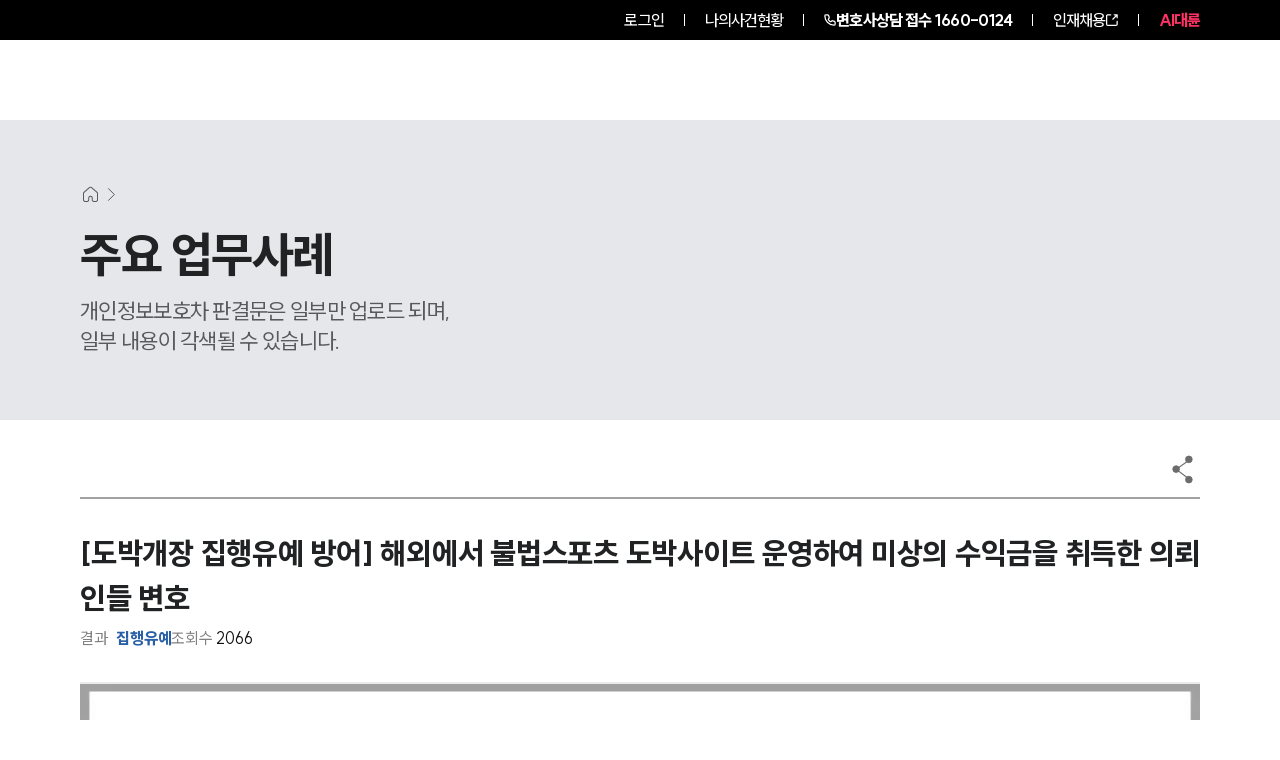

--- FILE ---
content_type: text/html; charset=utf-8
request_url: https://www.daeryunlaw-detective.com/success/234
body_size: 28633
content:
<!DOCTYPE html><html lang="ko"><head><meta charSet="utf-8"/><meta name="viewport" content="width=device-width"/><link rel="preload" as="image" imageSrcSet="/_next/image?url=https%3A%2F%2Fd1tgonli21s4df.cloudfront.net%2Flogo%2Fnew%2Fdetective_w.webp&amp;w=16&amp;q=75 16w, /_next/image?url=https%3A%2F%2Fd1tgonli21s4df.cloudfront.net%2Flogo%2Fnew%2Fdetective_w.webp&amp;w=32&amp;q=75 32w, /_next/image?url=https%3A%2F%2Fd1tgonli21s4df.cloudfront.net%2Flogo%2Fnew%2Fdetective_w.webp&amp;w=48&amp;q=75 48w, /_next/image?url=https%3A%2F%2Fd1tgonli21s4df.cloudfront.net%2Flogo%2Fnew%2Fdetective_w.webp&amp;w=64&amp;q=75 64w, /_next/image?url=https%3A%2F%2Fd1tgonli21s4df.cloudfront.net%2Flogo%2Fnew%2Fdetective_w.webp&amp;w=96&amp;q=75 96w, /_next/image?url=https%3A%2F%2Fd1tgonli21s4df.cloudfront.net%2Flogo%2Fnew%2Fdetective_w.webp&amp;w=128&amp;q=75 128w, /_next/image?url=https%3A%2F%2Fd1tgonli21s4df.cloudfront.net%2Flogo%2Fnew%2Fdetective_w.webp&amp;w=256&amp;q=75 256w, /_next/image?url=https%3A%2F%2Fd1tgonli21s4df.cloudfront.net%2Flogo%2Fnew%2Fdetective_w.webp&amp;w=384&amp;q=75 384w, /_next/image?url=https%3A%2F%2Fd1tgonli21s4df.cloudfront.net%2Flogo%2Fnew%2Fdetective_w.webp&amp;w=640&amp;q=75 640w, /_next/image?url=https%3A%2F%2Fd1tgonli21s4df.cloudfront.net%2Flogo%2Fnew%2Fdetective_w.webp&amp;w=750&amp;q=75 750w, /_next/image?url=https%3A%2F%2Fd1tgonli21s4df.cloudfront.net%2Flogo%2Fnew%2Fdetective_w.webp&amp;w=828&amp;q=75 828w, /_next/image?url=https%3A%2F%2Fd1tgonli21s4df.cloudfront.net%2Flogo%2Fnew%2Fdetective_w.webp&amp;w=1080&amp;q=75 1080w, /_next/image?url=https%3A%2F%2Fd1tgonli21s4df.cloudfront.net%2Flogo%2Fnew%2Fdetective_w.webp&amp;w=1200&amp;q=75 1200w, /_next/image?url=https%3A%2F%2Fd1tgonli21s4df.cloudfront.net%2Flogo%2Fnew%2Fdetective_w.webp&amp;w=1920&amp;q=75 1920w, /_next/image?url=https%3A%2F%2Fd1tgonli21s4df.cloudfront.net%2Flogo%2Fnew%2Fdetective_w.webp&amp;w=2048&amp;q=75 2048w, /_next/image?url=https%3A%2F%2Fd1tgonli21s4df.cloudfront.net%2Flogo%2Fnew%2Fdetective_w.webp&amp;w=3840&amp;q=75 3840w" imageSizes="300px" fetchpriority="high"/><link rel="preload" as="image" imageSrcSet="/_next/image?url=https%3A%2F%2Fd1tgonli21s4df.cloudfront.net%2Flogo%2Fnew%2Fdetective_w.webp&amp;w=256&amp;q=75 1x, /_next/image?url=https%3A%2F%2Fd1tgonli21s4df.cloudfront.net%2Flogo%2Fnew%2Fdetective_w.webp&amp;w=640&amp;q=75 2x" fetchpriority="high"/><title>[도박개장 집행유예 방어] 해외에서 불법스포츠 도박사이트 운영하여 미상의 수익금을 취득한 의뢰인들 변호 | 대륜</title><meta name="description" content="도박개장 등 혐의로 기소된 의뢰인들의뢰인들은 해외에 사무실을 마련해 불법스포츠 도박사이트를 운영하기로 마음먹고, 해당 사이트에서 배팅을 하게 하여 미상의 수익금을 취득하였는데요.이로써 의뢰인들은 국민체육진흥법위반(도"/><link rel="canonical" href="https://www.daeryunlaw-detective.com/success/234"/><link rel="shortcut icon" href="/favicon.ico"/><meta name="robots" content="index, follow, max-image-preview:large, max-snippet:-1, max-video-preview:-1"/><meta name="apple-mobile-web-app-title" content="[도박개장 집행유예 방어] 해외에서 불법스포츠 도박사이트 운영하여 미상의 수익금을 취득한 의뢰인들 변호 | 대륜"/><meta name="application-name" content="법무법인(유한) 대륜"/><meta property="og:locale" content="ko_KR"/><meta property="og:type" content="website"/><meta property="og:url" content="https://www.daeryunlaw-detective.com/success/234"/><meta property="og:title" content="[도박개장 집행유예 방어] 해외에서 불법스포츠 도박사이트 운영하여 미상의 수익금을 취득한 의뢰인들 변호 | 대륜"/><meta property="og:description" content="도박개장 등 혐의로 기소된 의뢰인들의뢰인들은 해외에 사무실을 마련해 불법스포츠 도박사이트를 운영하기로 마음먹고, 해당 사이트에서 배팅을 하게 하여 미상의 수익금을 취득하였는데요.이로써 의뢰인들은 국민체육진흥법위반(도"/><meta property="og:image" content="https://d1tgonli21s4df.cloudfront.net/upload/seo/successcase/20210825171853227.jpg"/><meta property="og:image:width" content="1200"/><meta property="og:image:height" content="630"/><meta property="og:site_name" content="법무법인(유한) 대륜"/><meta name="twitter:card" content="summary_large_image"/><meta name="twitter:title" content="[도박개장 집행유예 방어] 해외에서 불법스포츠 도박사이트 운영하여 미상의 수익금을 취득한 의뢰인들 변호 | 대륜"/><meta name="twitter:description" content="도박개장 등 혐의로 기소된 의뢰인들의뢰인들은 해외에 사무실을 마련해 불법스포츠 도박사이트를 운영하기로 마음먹고, 해당 사이트에서 배팅을 하게 하여 미상의 수익금을 취득하였는데요.이로써 의뢰인들은 국민체육진흥법위반(도"/><meta name="twitter:image" content="https://d1tgonli21s4df.cloudfront.net/upload/seo/successcase/20210825171853227.jpg"/><meta name="twitter:image:alt" content="[도박개장 집행유예 방어] 해외에서 불법스포츠 도박사이트 운영하여 미상의 수익금을 취득한 의뢰인들 변호 | 대륜"/><script type="application/ld+json" class="daeryunlaw-schema-graph">{"@context":"https://schema.org","@graph":{"@type":"Article","@id":"https://www.daeryunlaw-detective.com/success/234/#article","headline":"[도박개장 집행유예 방어] 해외에서 불법스포츠 도박사이트 운영하여 미상의 수익금을 취득한 의뢰인들 변호 | 대륜","description":"도박개장 등 혐의로 기소된 의뢰인들\n의뢰인들은 해외에 사무실을 마련해 불법스포츠 도박사이트를 운영하기로 마음먹고, 해당 사이트에서 배팅을 하게 하여 미상의 수익금을 취득하였는데요.\n\n이로써 의뢰인들은 국민체육진흥법위반(도박개장 등), 도박공간개설 혐의로 수사기관에 입건","wordCount":3,"commentCount":0,"thumbnailUrl":"https://d1tgonli21s4df.cloudfront.net/upload/seo/successcase/20210825171853227.jpg","keywords":[["도박개장죄","도박공간개설","국민체육진흥법위반"]],"articleSection":["변호사","사례"],"inLanguage":"ko-KR"}}</script><link rel="preload" as="image" imageSrcSet="/_next/image?url=%2F_next%2Fstatic%2Fmedia%2Fsuccess_m.425c75c7.webp&amp;w=640&amp;q=75 640w, /_next/image?url=%2F_next%2Fstatic%2Fmedia%2Fsuccess_m.425c75c7.webp&amp;w=750&amp;q=75 750w, /_next/image?url=%2F_next%2Fstatic%2Fmedia%2Fsuccess_m.425c75c7.webp&amp;w=828&amp;q=75 828w, /_next/image?url=%2F_next%2Fstatic%2Fmedia%2Fsuccess_m.425c75c7.webp&amp;w=1080&amp;q=75 1080w, /_next/image?url=%2F_next%2Fstatic%2Fmedia%2Fsuccess_m.425c75c7.webp&amp;w=1200&amp;q=75 1200w, /_next/image?url=%2F_next%2Fstatic%2Fmedia%2Fsuccess_m.425c75c7.webp&amp;w=1920&amp;q=75 1920w, /_next/image?url=%2F_next%2Fstatic%2Fmedia%2Fsuccess_m.425c75c7.webp&amp;w=2048&amp;q=75 2048w, /_next/image?url=%2F_next%2Fstatic%2Fmedia%2Fsuccess_m.425c75c7.webp&amp;w=3840&amp;q=75 3840w" imageSizes="100vw" fetchpriority="high"/><meta name="next-head-count" content="27"/><link rel="preload" href="/_next/static/media/155ce652bb9cca31-s.p.woff2" as="font" type="font/woff2" crossorigin="anonymous" data-next-font="size-adjust"/><link rel="preload" href="/_next/static/css/78993f035b12fb58.css" as="style"/><link rel="stylesheet" href="/_next/static/css/78993f035b12fb58.css" data-n-g=""/><link rel="preload" href="/_next/static/css/baf81a3d8f1f6625.css" as="style"/><link rel="stylesheet" href="/_next/static/css/baf81a3d8f1f6625.css" data-n-p=""/><noscript data-n-css=""></noscript><script defer="" nomodule="" src="/_next/static/chunks/polyfills-c67a75d1b6f99dc8.js"></script><script src="/_next/static/chunks/webpack-f5835918dc3381eb.js" defer=""></script><script src="/_next/static/chunks/framework-ca706bf673a13738.js" defer=""></script><script src="/_next/static/chunks/main-b5bd2bb903b3baa1.js" defer=""></script><script src="/_next/static/chunks/pages/_app-b6dd8087b828752d.js" defer=""></script><script src="/_next/static/chunks/2133-d4751775d2b90de4.js" defer=""></script><script src="/_next/static/chunks/5121-fe0cafca362ae858.js" defer=""></script><script src="/_next/static/chunks/5186-2e334c8e2cbc8893.js" defer=""></script><script src="/_next/static/chunks/2208-49b67a1fd33b38ff.js" defer=""></script><script src="/_next/static/chunks/4679-620b41c86fa547d3.js" defer=""></script><script src="/_next/static/chunks/7716-459fe6a48d45dcad.js" defer=""></script><script src="/_next/static/chunks/pages/success/%5Bid%5D-a7afc6c8c3506b23.js" defer=""></script><script src="/_next/static/2C7XtV3h6m0Yzkgnfrfy5/_buildManifest.js" defer=""></script><script src="/_next/static/2C7XtV3h6m0Yzkgnfrfy5/_ssgManifest.js" defer=""></script></head><body><div id="__next"><div>
            <noscript>
              <img src="//a25.smlog.co.kr/smart_bda.php?_account=21543" 
                   style="display:none;width:0;height:0;border:0"; />
            </noscript>
          </div><div id="wrap" class="__className_c2b129"><div class="fixed top-0 z-[3000] h-auto w-full "><div><section class="relative z-[99] bg-[#000000]"><ul class="mx-auto flex h-[40px] max-w-[1920px] items-center justify-end px-[40px] py-[14px] text-[16px] font-[500] tracking-[-0.9px] text-[#fff] max-[2120px]:px-[140px] max-3xl:px-[80px] max-lg:px-[60px] max-md2:px-[20px] max-md2:text-[14px] max-md:px-[20px]  max-sm:text-[16px]"><li class="relative px-[10px] md:px-[20px]"><a href="/login?redirect=/success/234">로그인</a></li><li class="relative z-[99] h-[12px] w-[1px] bg-[#fff]"></li><li class="px-[10px] md:px-[20px]"><a href="/mycase">나의사건현황</a></li><li class="h-[12px] w-[1px] bg-[#fff]"></li><li class="flex items-center gap-1 pl-[10px] pr-0 font-[800] sm:px-[10px] md:px-[20px]"><img alt="전화기" loading="lazy" width="12" height="12" decoding="async" data-nimg="1" class="h-[12px] w-[12px]" style="color:transparent" src="/images/call.svg"/><a aria-label="전화 상담 1660-0124" class="inline-block" href="tel:1660-0124"><span class="max-sm:hidden">변호사상담 접수</span> <!-- -->1660-0124</a></li><li class="hidden h-[12px] w-[1px] bg-[#fff] sm:block"></li><li class=" hidden gap-1 px-[10px] sm:flex md:px-[20px]"><a target="_blank" class="text-white" href="https://career.daeryunlaw.com/">인재채용</a><svg xmlns="http://www.w3.org/2000/svg" viewBox="0 0 15.561 15.561" stroke="#fff" class="aspect-square w-[12px]"><path data-name="Icon akar-link-out" d="M8.771 6.79 14.5 1.061m-3.819 0H14.5V4.88m0 4.583v3.819a1.528 1.528 0 0 1-1.528 1.528H2.278A1.528 1.528 0 0 1 .75 13.283V2.589a1.528 1.528 0 0 1 1.528-1.528h3.819" fill="none" stroke="current" stroke-linecap="round" stroke-linejoin="round" stroke-width="1.5"></path></svg></li><li class="hidden h-[12px] w-[1px] bg-[#fff] sm:block"></li><li class="hidden pl-[10px] font-[800] text-[#FF3165] sm:block md:pl-[20px]"><a target="_blank" href="https://ai.daeryunlaw.com/ai">AI대륜</a></li></ul></section></div><header class="relative w-full transition-colors duration-300 max-sm:hidden "><div class="z-1 absolute left-0 top-0 h-[80px] w-full transition-colors duration-300 border-b border-solid border-transparent bg-opacity-0 "></div><div class="z-1 absolute bottom-0 left-0 h-[calc(100%-80px)] w-full transition-colors duration-300 "></div><div class="relative mx-auto w-full max-w-[1920px] px-[40px] max-[2120px]:px-[140px] max-3xl:px-[80px] max-xl:w-[100%] max-lg:px-[60px] max-sm:px-5 flex min-h-[80px] items-start justify-between pt-[22px] max-lg:items-center max-lg:pt-0 "><a class="relative h-[38px] w-[230px] shrink-0 max-xl:h-[32px]" href="/"><img alt="법무법인(유한)대륜" fetchpriority="high" decoding="async" data-nimg="fill" class="h-full w-full object-contain object-left" style="position:absolute;height:100%;width:100%;left:0;top:0;right:0;bottom:0;color:transparent" sizes="300px" srcSet="/_next/image?url=https%3A%2F%2Fd1tgonli21s4df.cloudfront.net%2Flogo%2Fnew%2Fdetective_w.webp&amp;w=16&amp;q=75 16w, /_next/image?url=https%3A%2F%2Fd1tgonli21s4df.cloudfront.net%2Flogo%2Fnew%2Fdetective_w.webp&amp;w=32&amp;q=75 32w, /_next/image?url=https%3A%2F%2Fd1tgonli21s4df.cloudfront.net%2Flogo%2Fnew%2Fdetective_w.webp&amp;w=48&amp;q=75 48w, /_next/image?url=https%3A%2F%2Fd1tgonli21s4df.cloudfront.net%2Flogo%2Fnew%2Fdetective_w.webp&amp;w=64&amp;q=75 64w, /_next/image?url=https%3A%2F%2Fd1tgonli21s4df.cloudfront.net%2Flogo%2Fnew%2Fdetective_w.webp&amp;w=96&amp;q=75 96w, /_next/image?url=https%3A%2F%2Fd1tgonli21s4df.cloudfront.net%2Flogo%2Fnew%2Fdetective_w.webp&amp;w=128&amp;q=75 128w, /_next/image?url=https%3A%2F%2Fd1tgonli21s4df.cloudfront.net%2Flogo%2Fnew%2Fdetective_w.webp&amp;w=256&amp;q=75 256w, /_next/image?url=https%3A%2F%2Fd1tgonli21s4df.cloudfront.net%2Flogo%2Fnew%2Fdetective_w.webp&amp;w=384&amp;q=75 384w, /_next/image?url=https%3A%2F%2Fd1tgonli21s4df.cloudfront.net%2Flogo%2Fnew%2Fdetective_w.webp&amp;w=640&amp;q=75 640w, /_next/image?url=https%3A%2F%2Fd1tgonli21s4df.cloudfront.net%2Flogo%2Fnew%2Fdetective_w.webp&amp;w=750&amp;q=75 750w, /_next/image?url=https%3A%2F%2Fd1tgonli21s4df.cloudfront.net%2Flogo%2Fnew%2Fdetective_w.webp&amp;w=828&amp;q=75 828w, /_next/image?url=https%3A%2F%2Fd1tgonli21s4df.cloudfront.net%2Flogo%2Fnew%2Fdetective_w.webp&amp;w=1080&amp;q=75 1080w, /_next/image?url=https%3A%2F%2Fd1tgonli21s4df.cloudfront.net%2Flogo%2Fnew%2Fdetective_w.webp&amp;w=1200&amp;q=75 1200w, /_next/image?url=https%3A%2F%2Fd1tgonli21s4df.cloudfront.net%2Flogo%2Fnew%2Fdetective_w.webp&amp;w=1920&amp;q=75 1920w, /_next/image?url=https%3A%2F%2Fd1tgonli21s4df.cloudfront.net%2Flogo%2Fnew%2Fdetective_w.webp&amp;w=2048&amp;q=75 2048w, /_next/image?url=https%3A%2F%2Fd1tgonli21s4df.cloudfront.net%2Flogo%2Fnew%2Fdetective_w.webp&amp;w=3840&amp;q=75 3840w" src="/_next/image?url=https%3A%2F%2Fd1tgonli21s4df.cloudfront.net%2Flogo%2Fnew%2Fdetective_w.webp&amp;w=3840&amp;q=75"/></a><span class="flex flex-1 items-start justify-end gap-[20px] pt-[5px] max-lg:pt-0"><span class="gr mr-[70px] grid min-w-[750px] max-w-[850px] gap-[30px] pt-[5px] max-3xl:mr-[20px] max-3xl:max-w-[800px] max-3xl:gap-[20px] max-xl:mr-[10px] max-xl:min-w-[500px] max-xl:max-w-[600px] max-xl:gap-[10px] max-xl:pt-[7px] max-lg:hidden " style="grid-template-columns:repeat(5, minmax(0, 1fr))"><span class="flex flex-1 flex-col items-center gap-[15px] pb-[35px]"><a class="text-white mb-[20px] text-[20px] font-[800] leading-none tracking-[-0.7px] max-xl:text-[18px] " href="/intro">그룹소개</a><a target="" class="break-keep text-center text-[16px] font-[500] leading-[1.2] tracking-[-0.6px] text-[#C4C4C4] transition-opacity hover:text-white opacity-0 max-xl:break-all max-xl:text-[14px]" href="/intro">그룹소개</a><a target="" class="break-keep text-center text-[16px] font-[500] leading-[1.2] tracking-[-0.6px] text-[#C4C4C4] transition-opacity hover:text-white opacity-0 max-xl:break-all max-xl:text-[14px]" href="/strength">대륜의 강점</a><a target="" class="break-keep text-center text-[16px] font-[500] leading-[1.2] tracking-[-0.6px] text-[#C4C4C4] transition-opacity hover:text-white opacity-0 max-xl:break-all max-xl:text-[14px]" href="/map">오시는 길</a><a target="" class="break-keep text-center text-[16px] font-[500] leading-[1.2] tracking-[-0.6px] text-[#C4C4C4] transition-opacity hover:text-white opacity-0 max-xl:break-all max-xl:text-[14px]" href="/integrate?search=&amp;tab=%EC%A0%84%EC%B2%B4">통합검색</a></span><span class="flex flex-1 flex-col items-center gap-[15px] pb-[35px]"><a class="text-white mb-[20px] text-[20px] font-[800] leading-none tracking-[-0.7px] max-xl:text-[18px] " href="/success">업무사례</a><a target="" class="break-keep text-center text-[16px] font-[500] leading-[1.2] tracking-[-0.6px] text-[#C4C4C4] transition-opacity hover:text-white opacity-0 max-xl:break-all max-xl:text-[14px]" href="/success">형사 주요 업무사례</a><a target="_blank" class="break-keep text-center text-[16px] font-[500] leading-[1.2] tracking-[-0.6px] text-[#C4C4C4] transition-opacity hover:text-white opacity-0 max-xl:break-all max-xl:text-[14px]" href="https://www.daeryunlaw.com/trend">판결분석/최신동향<svg xmlns="http://www.w3.org/2000/svg" viewBox="0 0 15.561 15.561" stroke="#fff" class="mb-1 ml-1 inline aspect-square w-[12px]"><path data-name="Icon akar-link-out" d="M8.771 6.79 14.5 1.061m-3.819 0H14.5V4.88m0 4.583v3.819a1.528 1.528 0 0 1-1.528 1.528H2.278A1.528 1.528 0 0 1 .75 13.283V2.589a1.528 1.528 0 0 1 1.528-1.528h3.819" fill="none" stroke="current" stroke-linecap="round" stroke-linejoin="round" stroke-width="1.5"></path></svg></a><a target="" class="break-keep text-center text-[16px] font-[500] leading-[1.2] tracking-[-0.6px] text-[#C4C4C4] transition-opacity hover:text-white opacity-0 max-xl:break-all max-xl:text-[14px]" href="/info">형사 법률정보</a><a target="" class="break-keep text-center text-[16px] font-[500] leading-[1.2] tracking-[-0.6px] text-[#C4C4C4] transition-opacity hover:text-white opacity-0 max-xl:break-all max-xl:text-[14px]" href="/faq">법률지식인</a><a target="" class="break-keep text-center text-[16px] font-[500] leading-[1.2] tracking-[-0.6px] text-[#C4C4C4] transition-opacity hover:text-white opacity-0 max-xl:break-all max-xl:text-[14px]" href="/reply">형사소송·상담후기</a></span><span class="flex flex-1 flex-col items-center gap-[15px] pb-[35px]"><a class="text-white mb-[20px] text-[20px] font-[800] leading-none tracking-[-0.7px] max-xl:text-[18px] " href="/field/area">업무분야</a><a target="" class="break-keep text-center text-[16px] font-[500] leading-[1.2] tracking-[-0.6px] text-[#C4C4C4] transition-opacity hover:text-white opacity-0 max-xl:break-all max-xl:text-[14px]" href="/field/area">형사그룹 업무</a><a target="" class="break-keep text-center text-[16px] font-[500] leading-[1.2] tracking-[-0.6px] text-[#C4C4C4] transition-opacity hover:text-white opacity-0 max-xl:break-all max-xl:text-[14px]" href="/field/areaAll">전체</a></span><span class="flex flex-1 flex-col items-center gap-[15px] pb-[35px]"><a class="text-white mb-[20px] text-[20px] font-[800] leading-none tracking-[-0.7px] max-xl:text-[18px] " href="/lawyer">구성원 소개</a><a target="" class="break-keep text-center text-[16px] font-[500] leading-[1.2] tracking-[-0.6px] text-[#C4C4C4] transition-opacity hover:text-white opacity-0 max-xl:break-all max-xl:text-[14px]" href="/lawyer">형사전문변호사</a></span><span class="flex flex-1 flex-col items-center gap-[15px] pb-[35px]"><a class="text-white mb-[20px] text-[20px] font-[800] leading-none tracking-[-0.7px] max-xl:text-[18px] " href="/broadcast">소식/자료</a><a target="" class="break-keep text-center text-[16px] font-[500] leading-[1.2] tracking-[-0.6px] text-[#C4C4C4] transition-opacity hover:text-white opacity-0 max-xl:break-all max-xl:text-[14px]" href="/broadcast">언론보도</a><a target="" class="break-keep text-center text-[16px] font-[500] leading-[1.2] tracking-[-0.6px] text-[#C4C4C4] transition-opacity hover:text-white opacity-0 max-xl:break-all max-xl:text-[14px]" href="/notice">공지사항</a><a target="" class="break-keep text-center text-[16px] font-[500] leading-[1.2] tracking-[-0.6px] text-[#C4C4C4] transition-opacity hover:text-white opacity-0 max-xl:break-all max-xl:text-[14px]" href="/archive">법률서식</a><a target="_blank" class="break-keep text-center text-[16px] font-[500] leading-[1.2] tracking-[-0.6px] text-[#C4C4C4] transition-opacity hover:text-white opacity-0 max-xl:break-all max-xl:text-[14px]" href="https://www.daeryunlaw.com/news">뉴스레터/브로슈어<svg xmlns="http://www.w3.org/2000/svg" viewBox="0 0 15.561 15.561" stroke="#fff" class="mb-1 ml-1 inline aspect-square w-[12px]"><path data-name="Icon akar-link-out" d="M8.771 6.79 14.5 1.061m-3.819 0H14.5V4.88m0 4.583v3.819a1.528 1.528 0 0 1-1.528 1.528H2.278A1.528 1.528 0 0 1 .75 13.283V2.589a1.528 1.528 0 0 1 1.528-1.528h3.819" fill="none" stroke="current" stroke-linecap="round" stroke-linejoin="round" stroke-width="1.5"></path></svg></a><a target="_blank" class="break-keep text-center text-[16px] font-[500] leading-[1.2] tracking-[-0.6px] text-[#C4C4C4] transition-opacity hover:text-white opacity-0 max-xl:break-all max-xl:text-[14px]" href="https://www.daeryunlaw.com/seminar">세미나<svg xmlns="http://www.w3.org/2000/svg" viewBox="0 0 15.561 15.561" stroke="#fff" class="mb-1 ml-1 inline aspect-square w-[12px]"><path data-name="Icon akar-link-out" d="M8.771 6.79 14.5 1.061m-3.819 0H14.5V4.88m0 4.583v3.819a1.528 1.528 0 0 1-1.528 1.528H2.278A1.528 1.528 0 0 1 .75 13.283V2.589a1.528 1.528 0 0 1 1.528-1.528h3.819" fill="none" stroke="current" stroke-linecap="round" stroke-linejoin="round" stroke-width="1.5"></path></svg></a></span></span><button class="relative flex aspect-square w-[27px] shrink-0 max-xl:w-[25px] "><img alt="통합검색 이동" loading="lazy" decoding="async" data-nimg="fill" class="h-full w-full scale-90 object-contain" style="position:absolute;height:100%;width:100%;left:0;top:0;right:0;bottom:0;color:transparent" sizes="27px" srcSet="/_next/image?url=%2F_next%2Fstatic%2Fmedia%2Fsearch_white.9bd20f64.webp&amp;w=16&amp;q=75 16w, /_next/image?url=%2F_next%2Fstatic%2Fmedia%2Fsearch_white.9bd20f64.webp&amp;w=32&amp;q=75 32w, /_next/image?url=%2F_next%2Fstatic%2Fmedia%2Fsearch_white.9bd20f64.webp&amp;w=48&amp;q=75 48w, /_next/image?url=%2F_next%2Fstatic%2Fmedia%2Fsearch_white.9bd20f64.webp&amp;w=64&amp;q=75 64w, /_next/image?url=%2F_next%2Fstatic%2Fmedia%2Fsearch_white.9bd20f64.webp&amp;w=96&amp;q=75 96w, /_next/image?url=%2F_next%2Fstatic%2Fmedia%2Fsearch_white.9bd20f64.webp&amp;w=128&amp;q=75 128w, /_next/image?url=%2F_next%2Fstatic%2Fmedia%2Fsearch_white.9bd20f64.webp&amp;w=256&amp;q=75 256w, /_next/image?url=%2F_next%2Fstatic%2Fmedia%2Fsearch_white.9bd20f64.webp&amp;w=384&amp;q=75 384w, /_next/image?url=%2F_next%2Fstatic%2Fmedia%2Fsearch_white.9bd20f64.webp&amp;w=640&amp;q=75 640w, /_next/image?url=%2F_next%2Fstatic%2Fmedia%2Fsearch_white.9bd20f64.webp&amp;w=750&amp;q=75 750w, /_next/image?url=%2F_next%2Fstatic%2Fmedia%2Fsearch_white.9bd20f64.webp&amp;w=828&amp;q=75 828w, /_next/image?url=%2F_next%2Fstatic%2Fmedia%2Fsearch_white.9bd20f64.webp&amp;w=1080&amp;q=75 1080w, /_next/image?url=%2F_next%2Fstatic%2Fmedia%2Fsearch_white.9bd20f64.webp&amp;w=1200&amp;q=75 1200w, /_next/image?url=%2F_next%2Fstatic%2Fmedia%2Fsearch_white.9bd20f64.webp&amp;w=1920&amp;q=75 1920w, /_next/image?url=%2F_next%2Fstatic%2Fmedia%2Fsearch_white.9bd20f64.webp&amp;w=2048&amp;q=75 2048w, /_next/image?url=%2F_next%2Fstatic%2Fmedia%2Fsearch_white.9bd20f64.webp&amp;w=3840&amp;q=75 3840w" src="/_next/image?url=%2F_next%2Fstatic%2Fmedia%2Fsearch_white.9bd20f64.webp&amp;w=3840&amp;q=75"/></button><button tabindex="0" class="relative flex aspect-square w-[27px] shrink-0 max-xl:w-[25px] "><img id="menu" alt="전체메뉴 열기" loading="lazy" width="38" height="20" decoding="async" data-nimg="1" class="h-full w-full object-contain" style="color:transparent" srcSet="/_next/image?url=%2F_next%2Fstatic%2Fmedia%2Fh_menu.6471bd2a.webp&amp;w=48&amp;q=75 1x, /_next/image?url=%2F_next%2Fstatic%2Fmedia%2Fh_menu.6471bd2a.webp&amp;w=96&amp;q=75 2x" src="/_next/image?url=%2F_next%2Fstatic%2Fmedia%2Fh_menu.6471bd2a.webp&amp;w=96&amp;q=75"/></button></span></div></header><header class="relative h-[70px] w-full border-b-[1px] border-solid bg-white transition-colors duration-300 sm:hidden  bg-opacity-0 border-transparent "><div class="relative mx-auto w-full max-w-[1920px] px-[40px] max-[2120px]:px-[140px] max-3xl:px-[80px] max-xl:w-[100%] max-lg:px-[60px] max-sm:px-5 flex h-full w-full items-center justify-between"><a class="shrink-0" href="/"><img alt="법무법인(유한)대륜" fetchpriority="high" width="216" height="33" decoding="async" data-nimg="1" class="h-[25px] w-auto " style="color:transparent" srcSet="/_next/image?url=https%3A%2F%2Fd1tgonli21s4df.cloudfront.net%2Flogo%2Fnew%2Fdetective_w.webp&amp;w=256&amp;q=75 1x, /_next/image?url=https%3A%2F%2Fd1tgonli21s4df.cloudfront.net%2Flogo%2Fnew%2Fdetective_w.webp&amp;w=640&amp;q=75 2x" src="/_next/image?url=https%3A%2F%2Fd1tgonli21s4df.cloudfront.net%2Flogo%2Fnew%2Fdetective_w.webp&amp;w=640&amp;q=75"/></a><span class="flex items-center justify-end gap-[15px] "><button class="relative flex aspect-square w-[24px] shrink-0 "><img alt="통합검색 이동" loading="lazy" decoding="async" data-nimg="fill" class="h-full w-full scale-90 object-contain" style="position:absolute;height:100%;width:100%;left:0;top:0;right:0;bottom:0;color:transparent" sizes="24px" srcSet="/_next/image?url=%2F_next%2Fstatic%2Fmedia%2Fsearch_white.9bd20f64.webp&amp;w=16&amp;q=75 16w, /_next/image?url=%2F_next%2Fstatic%2Fmedia%2Fsearch_white.9bd20f64.webp&amp;w=32&amp;q=75 32w, /_next/image?url=%2F_next%2Fstatic%2Fmedia%2Fsearch_white.9bd20f64.webp&amp;w=48&amp;q=75 48w, /_next/image?url=%2F_next%2Fstatic%2Fmedia%2Fsearch_white.9bd20f64.webp&amp;w=64&amp;q=75 64w, /_next/image?url=%2F_next%2Fstatic%2Fmedia%2Fsearch_white.9bd20f64.webp&amp;w=96&amp;q=75 96w, /_next/image?url=%2F_next%2Fstatic%2Fmedia%2Fsearch_white.9bd20f64.webp&amp;w=128&amp;q=75 128w, /_next/image?url=%2F_next%2Fstatic%2Fmedia%2Fsearch_white.9bd20f64.webp&amp;w=256&amp;q=75 256w, /_next/image?url=%2F_next%2Fstatic%2Fmedia%2Fsearch_white.9bd20f64.webp&amp;w=384&amp;q=75 384w, /_next/image?url=%2F_next%2Fstatic%2Fmedia%2Fsearch_white.9bd20f64.webp&amp;w=640&amp;q=75 640w, /_next/image?url=%2F_next%2Fstatic%2Fmedia%2Fsearch_white.9bd20f64.webp&amp;w=750&amp;q=75 750w, /_next/image?url=%2F_next%2Fstatic%2Fmedia%2Fsearch_white.9bd20f64.webp&amp;w=828&amp;q=75 828w, /_next/image?url=%2F_next%2Fstatic%2Fmedia%2Fsearch_white.9bd20f64.webp&amp;w=1080&amp;q=75 1080w, /_next/image?url=%2F_next%2Fstatic%2Fmedia%2Fsearch_white.9bd20f64.webp&amp;w=1200&amp;q=75 1200w, /_next/image?url=%2F_next%2Fstatic%2Fmedia%2Fsearch_white.9bd20f64.webp&amp;w=1920&amp;q=75 1920w, /_next/image?url=%2F_next%2Fstatic%2Fmedia%2Fsearch_white.9bd20f64.webp&amp;w=2048&amp;q=75 2048w, /_next/image?url=%2F_next%2Fstatic%2Fmedia%2Fsearch_white.9bd20f64.webp&amp;w=3840&amp;q=75 3840w" src="/_next/image?url=%2F_next%2Fstatic%2Fmedia%2Fsearch_white.9bd20f64.webp&amp;w=3840&amp;q=75"/></button><button tabindex="0" class="relative flex aspect-square w-[24px] shrink-0 "><img id="menu" alt="전체메뉴 열기" loading="lazy" width="38" height="20" decoding="async" data-nimg="1" class="h-full w-full object-contain" style="color:transparent" srcSet="/_next/image?url=%2F_next%2Fstatic%2Fmedia%2Fh_menu.6471bd2a.webp&amp;w=48&amp;q=75 1x, /_next/image?url=%2F_next%2Fstatic%2Fmedia%2Fh_menu.6471bd2a.webp&amp;w=96&amp;q=75 2x" src="/_next/image?url=%2F_next%2Fstatic%2Fmedia%2Fh_menu.6471bd2a.webp&amp;w=96&amp;q=75"/></button></span></div></header><div style="opacity:0;z-index:-9999;pointer-events:none" class="undefined relative  "><button class="fixed right-[4%] top-[10%] z-[101] w-[20px] cursor-pointer" tabindex="-1"><img alt="전체메뉴 닫기" loading="lazy" width="54" height="54" decoding="async" data-nimg="1" class="h-full w-full" style="color:transparent" src="/images/close.svg"/></button><div class="fixed inset-0 z-50 block bg-black bg-opacity-[55%]"></div><div class="fixed right-0 top-0 z-[50] h-full w-full min-w-[320px] overflow-hidden bg-[#2F2F2FE5] py-[60px] xs:w-[360px] sm:w-[523px] lg:mt-[40px]" style="-ms-overflow-style:none;scrollbar-width:none"><div style="-ms-overflow-style:none;scrollbar-width:none" class="mx-auto flex h-full w-[95%] flex-col justify-between overflow-y-auto pb-7 text-center lg:text-center " tabindex="-1" aria-label="전체 메뉴"><div class="m-auto w-[70%] flex-col lg:flex lg:pb-7"><div class="mt-[30px] inline-block w-full  "><p class="inline-block w-full cursor-pointer border-b-[1px] border-solid border-[#fff] border-opacity-30  text-[1.4em] font-[800] text-[#fff]  max-lg:pb-2 sm:text-[26px] lg:cursor-auto">그룹소개</p><div class="mx-auto "><ul class="mt-2 flex flex-col gap-y-4 text-sm font-[500] text-[#999999] md:mt-2 lg:block lg:w-full  md:text-2xl "><li class="relative"><a tabindex="-1" aria-label="그룹소개 그룹소개" class=" block text-[20px] hover:text-[#fff] lg:w-full  whitespace-pre-line  lg:py-1 " target="_self" href="/intro"><span class="relative w-fit">그룹소개</span></a></li><li class="relative"><a tabindex="-1" aria-label="그룹소개 대륜의 강점" class=" block text-[20px] hover:text-[#fff] lg:w-full  whitespace-pre-line  lg:py-1 " target="_self" href="/strength"><span class="relative w-fit">대륜의 강점</span></a></li><li class="relative"><a tabindex="-1" aria-label="그룹소개 오시는 길" class=" block text-[20px] hover:text-[#fff] lg:w-full  whitespace-pre-line  lg:py-1 " target="_self" href="/map"><span class="relative w-fit">오시는 길</span></a></li><li class="relative"><a tabindex="-1" aria-label="그룹소개 통합검색" class=" block text-[20px] hover:text-[#fff] lg:w-full  whitespace-pre-line  lg:py-1 " target="_self" href="/integrate?search=&amp;tab=%EC%A0%84%EC%B2%B4"><span class="relative w-fit">통합검색</span></a></li><li class="relative"><a aria-label="그룹소개 AI대륜" title="새창열림" tabindex="-1" target="_blank" class="text-[20px]  text-[#FF3165]" href="https://ai.daeryunlaw.com/ai"><span class="relative pl-[6px] pr-[10px]">AI대륜</span></a></li></ul></div></div><div class="mt-[30px] inline-block w-full  "><p class="inline-block w-full cursor-pointer border-b-[1px] border-solid border-[#fff] border-opacity-30  text-[1.4em] font-[800] text-[#fff]  max-lg:pb-2 sm:text-[26px] lg:cursor-auto">업무사례</p><div class="mx-auto "><ul class="mt-2 flex flex-col gap-y-4 text-sm font-[500] text-[#999999] md:mt-2 lg:block lg:w-full  md:text-2xl "><li class="relative"><a tabindex="-1" aria-label="업무사례 형사 주요 업무사례" class=" block text-[20px] hover:text-[#fff] lg:w-full  whitespace-pre-line  lg:py-1 " target="_self" href="/success"><span class="relative w-fit">형사 주요 업무사례</span></a></li><li class="relative"><a tabindex="-1" aria-label="업무사례 판결분석/최신동향" class=" block text-[20px] hover:text-[#fff] lg:w-full  whitespace-pre-line  lg:py-1 " target="_blank" href="https://www.daeryunlaw.com/trend"><span class="relative w-fit">판결분석/최신동향<svg xmlns="http://www.w3.org/2000/svg" viewBox="0 0 15.561 15.561" stroke="#fff" class="mb-1 ml-1 inline aspect-square w-[13px]"><path data-name="Icon akar-link-out" d="M8.771 6.79 14.5 1.061m-3.819 0H14.5V4.88m0 4.583v3.819a1.528 1.528 0 0 1-1.528 1.528H2.278A1.528 1.528 0 0 1 .75 13.283V2.589a1.528 1.528 0 0 1 1.528-1.528h3.819" fill="none" stroke="current" stroke-linecap="round" stroke-linejoin="round" stroke-width="1.5"></path></svg></span></a></li><li class="relative"><a tabindex="-1" aria-label="업무사례 형사 법률정보" class=" block text-[20px] hover:text-[#fff] lg:w-full  whitespace-pre-line  lg:py-1 " target="_self" href="/info"><span class="relative w-fit">형사 법률정보</span></a></li><li class="relative"><a tabindex="-1" aria-label="업무사례 법률지식인" class=" block text-[20px] hover:text-[#fff] lg:w-full  whitespace-pre-line  lg:py-1 " target="_self" href="/faq"><span class="relative w-fit">법률지식인</span></a></li><li class="relative"><a tabindex="-1" aria-label="업무사례 형사소송·상담후기" class=" block text-[20px] hover:text-[#fff] lg:w-full pb-2   whitespace-pre-line  lg:py-1 " target="_self" href="/reply"><span class="relative w-fit">형사소송·상담후기</span></a></li></ul></div></div><div class="mt-[30px] inline-block w-full  "><p class="inline-block w-full cursor-pointer border-b-[1px] border-solid border-[#fff] border-opacity-30  text-[1.4em] font-[800] text-[#fff]  max-lg:pb-2 sm:text-[26px] lg:cursor-auto">업무분야</p><div class="mx-auto "><ul class="mt-2 flex flex-col gap-y-4 text-sm font-[500] text-[#999999] md:mt-2 lg:block lg:w-full  md:text-2xl "><li class="relative"><a tabindex="-1" aria-label="업무분야 형사그룹 업무" class=" block text-[20px] hover:text-[#fff] lg:w-full  whitespace-pre-line  lg:py-1 " target="_self" href="/field/area"><span class="relative w-fit">형사그룹 업무</span></a></li><li class="relative"><a tabindex="-1" aria-label="업무분야 전체" class=" block text-[20px] hover:text-[#fff] lg:w-full pb-2   whitespace-pre-line  lg:py-1 " target="_self" href="/field/areaAll"><span class="relative w-fit">전체</span></a></li></ul></div></div><div class="mt-[30px] inline-block w-full  "><p class="inline-block w-full cursor-pointer border-b-[1px] border-solid border-[#fff] border-opacity-30  text-[1.4em] font-[800] text-[#fff]  max-lg:pb-2 sm:text-[26px] lg:cursor-auto">구성원 소개</p><div class="mx-auto "><ul class="mt-2 flex flex-col gap-y-4 text-sm font-[500] text-[#999999] md:mt-2 lg:block lg:w-full  md:text-2xl "><li class="relative"><a tabindex="-1" aria-label="구성원 소개 형사전문변호사" class=" block text-[20px] hover:text-[#fff] lg:w-full pb-2   whitespace-pre-line  lg:py-1 " target="_self" href="/lawyer"><span class="relative w-fit">형사전문변호사</span></a></li></ul></div></div><div class="mt-[30px] inline-block w-full  "><p class="inline-block w-full cursor-pointer border-b-[1px] border-solid border-[#fff] border-opacity-30  text-[1.4em] font-[800] text-[#fff]  max-lg:pb-2 sm:text-[26px] lg:cursor-auto">소식/자료</p><div class="mx-auto "><ul class="mt-2 flex flex-col gap-y-4 text-sm font-[500] text-[#999999] md:mt-2 lg:block lg:w-full  md:text-2xl "><li class="relative"><a tabindex="-1" aria-label="소식/자료 언론보도" class=" block text-[20px] hover:text-[#fff] lg:w-full  whitespace-pre-line  lg:py-1 " target="_self" href="/broadcast"><span class="relative w-fit">언론보도</span></a></li><li class="relative"><a tabindex="-1" aria-label="소식/자료 공지사항" class=" block text-[20px] hover:text-[#fff] lg:w-full  whitespace-pre-line  lg:py-1 " target="_self" href="/notice"><span class="relative w-fit">공지사항</span></a></li><li class="relative"><a tabindex="-1" aria-label="소식/자료 법률서식" class=" block text-[20px] hover:text-[#fff] lg:w-full  whitespace-pre-line  lg:py-1 " target="_self" href="/archive"><span class="relative w-fit">법률서식</span></a></li><li class="relative"><a tabindex="-1" aria-label="소식/자료 뉴스레터/브로슈어" class=" block text-[20px] hover:text-[#fff] lg:w-full  whitespace-pre-line  lg:py-1 " target="_blank" href="https://www.daeryunlaw.com/news"><span class="relative w-fit">뉴스레터/브로슈어<svg xmlns="http://www.w3.org/2000/svg" viewBox="0 0 15.561 15.561" stroke="#fff" class="mb-1 ml-1 inline aspect-square w-[13px]"><path data-name="Icon akar-link-out" d="M8.771 6.79 14.5 1.061m-3.819 0H14.5V4.88m0 4.583v3.819a1.528 1.528 0 0 1-1.528 1.528H2.278A1.528 1.528 0 0 1 .75 13.283V2.589a1.528 1.528 0 0 1 1.528-1.528h3.819" fill="none" stroke="current" stroke-linecap="round" stroke-linejoin="round" stroke-width="1.5"></path></svg></span></a></li><li class="relative"><a tabindex="-1" aria-label="소식/자료 세미나" class=" block text-[20px] hover:text-[#fff] lg:w-full pb-2   whitespace-pre-line  lg:py-1 " target="_self" href="https://www.daeryunlaw.com/seminar"><span class="relative w-fit">세미나</span></a></li></ul></div></div><div class="mt-[30px] inline-block w-full  "><p class="inline-block w-full cursor-pointer border-b-[1px] border-solid border-[#fff] border-opacity-30  text-[1.4em] font-[800] text-[#fff]  max-lg:pb-2 sm:text-[26px] lg:cursor-auto">대륜법률상담예약</p><div class="mx-auto "><ul class="mt-2 flex flex-col gap-y-4 text-sm font-[500] text-[#999999] md:mt-2 lg:block lg:w-full  md:text-2xl "><li class="relative"><a tabindex="-1" aria-label="대륜법률상담예약 대륜법률상담예약" class=" block text-[20px] hover:text-[#fff] lg:w-full pb-2   whitespace-pre-line  lg:py-1 " target="_self" href="/choice"><span class="relative w-fit">대륜법률상담예약</span></a></li></ul></div></div></div><div class="mb-[30px] mt-[60px] flex flex-col gap-2 text-center text-[16px] font-[400] text-[#fff]"><a target="_blank" href="https://career.daeryunlaw.com/"><div>인재채용<svg xmlns="http://www.w3.org/2000/svg" viewBox="0 0 15.561 15.561" stroke="#fff" class="mb-1 ml-1 inline aspect-square w-[12px]"><path data-name="Icon akar-link-out" d="M8.771 6.79 14.5 1.061m-3.819 0H14.5V4.88m0 4.583v3.819a1.528 1.528 0 0 1-1.528 1.528H2.278A1.528 1.528 0 0 1 .75 13.283V2.589a1.528 1.528 0 0 1 1.528-1.528h3.819" fill="none" stroke="current" stroke-linecap="round" stroke-linejoin="round" stroke-width="1.5"></path></svg></div></a><a target="_blank" href="https://www.daeryunlaw.com/webtoon"><div>만화로 보는 사례<svg xmlns="http://www.w3.org/2000/svg" viewBox="0 0 15.561 15.561" stroke="#fff" class="mb-1 ml-1 inline aspect-square w-[12px]"><path data-name="Icon akar-link-out" d="M8.771 6.79 14.5 1.061m-3.819 0H14.5V4.88m0 4.583v3.819a1.528 1.528 0 0 1-1.528 1.528H2.278A1.528 1.528 0 0 1 .75 13.283V2.589a1.528 1.528 0 0 1 1.528-1.528h3.819" fill="none" stroke="current" stroke-linecap="round" stroke-linejoin="round" stroke-width="1.5"></path></svg></div></a><a target="_blank" href="https://www.daeryunlaw.com/inquire"><div>고객만족센터<svg xmlns="http://www.w3.org/2000/svg" viewBox="0 0 15.561 15.561" stroke="#fff" class="mb-1 ml-1 inline aspect-square w-[12px]"><path data-name="Icon akar-link-out" d="M8.771 6.79 14.5 1.061m-3.819 0H14.5V4.88m0 4.583v3.819a1.528 1.528 0 0 1-1.528 1.528H2.278A1.528 1.528 0 0 1 .75 13.283V2.589a1.528 1.528 0 0 1 1.528-1.528h3.819" fill="none" stroke="current" stroke-linecap="round" stroke-linejoin="round" stroke-width="1.5"></path></svg></div></a></div><div class="flex items-center justify-center gap-2"><a target="_blank" title="나의 사건 검색 새창열기" rel="noopener noreferrer" class="flex h-[44px] w-[44px] items-center justify-center rounded-[50%] border-[1px] border-solid border-[#FFFFFF99]" href="https://www.scourt.go.kr/portal/information/events/search/search.jsp"><img alt="나의 사건 검색" loading="lazy" width="25" height="24" decoding="async" data-nimg="1" class="w-[25px] " style="color:transparent" src="/images/law_sns_w.svg"/></a><a target="_blank" title="법무법인(유한) 대륜 공식블로그 새창열기" rel="noopener noreferrer" class="flex h-[44px] w-[44px] items-center justify-center rounded-[50%] border-[1px] border-solid border-[#FFFFFF99]" href="https://blog.naver.com/lawfirmdaeryun"><img alt="법무법인(유한) 대륜 공식블로그" loading="lazy" width="22" height="18" decoding="async" data-nimg="1" class="w-[25px] " style="color:transparent" src="/images/blog_w.svg"/></a><a target="_blank" title="법무법인(유한) 대륜 카카오톡채널 새창열기" rel="noopener noreferrer" class="flex h-[44px] w-[44px] items-center justify-center rounded-[50%] border-[1px] border-solid border-[#FFFFFF99]" href="https://pf.kakao.com/_xgxoTlK/chat"><img alt="법무법인(유한) 대륜 카카오톡채널" loading="lazy" width="22" height="21" decoding="async" data-nimg="1" class="w-[25px] " style="color:transparent" src="/images/kakao_sns_w.svg"/></a><a target="_blank" title="법무법인(유한) 대륜 유튜브 새창열기" rel="noopener noreferrer" class="flex h-[44px] w-[44px] items-center justify-center rounded-[50%] border-[1px] border-solid border-[#FFFFFF99]" href="https://www.youtube.com/channel/UC3uX0o1sFLj5eHdvZp2T64g/featured"><img draggable="false" alt="법무법인(유한) 대륜 유튜브" loading="lazy" width="20" height="15" decoding="async" data-nimg="1" class="w-[25px] " style="color:transparent" src="/images/youtu_w.svg"/></a><a target="_blank" title="법무법인(유한) 대륜 인스타그램 새창열기" rel="noopener noreferrer" class="flex h-[44px] w-[44px] items-center justify-center rounded-[50%] border-[1px] border-solid border-[#FFFFFF99]" href="https://www.instagram.com/daeryun_lawfirm/?utm_medium=copy_link"><img draggable="false" alt="법무법인(유한) 대륜 인스타그램" loading="lazy" width="20" height="20" decoding="async" data-nimg="1" class="w-[25px] " style="color:transparent" src="/images/inst_w.svg"/></a></div></div></div></div></div><div class="daum-wm-content"><div class="mt-[120px] max-sm:mt-[108px] relative flex h-[300px] w-full flex-col items-start justify-center bg-gray-200 max-md:h-[250px] max-xs:h-[200px] "><img alt="페이지 타이틀 배경 모바일 버전" draggable="false" fetchpriority="high" decoding="async" data-nimg="fill" class="h-full w-full object-cover sm:hidden " style="position:absolute;height:100%;width:100%;left:0;top:0;right:0;bottom:0;color:transparent" sizes="100vw" srcSet="/_next/image?url=%2F_next%2Fstatic%2Fmedia%2Fsuccess_m.425c75c7.webp&amp;w=640&amp;q=75 640w, /_next/image?url=%2F_next%2Fstatic%2Fmedia%2Fsuccess_m.425c75c7.webp&amp;w=750&amp;q=75 750w, /_next/image?url=%2F_next%2Fstatic%2Fmedia%2Fsuccess_m.425c75c7.webp&amp;w=828&amp;q=75 828w, /_next/image?url=%2F_next%2Fstatic%2Fmedia%2Fsuccess_m.425c75c7.webp&amp;w=1080&amp;q=75 1080w, /_next/image?url=%2F_next%2Fstatic%2Fmedia%2Fsuccess_m.425c75c7.webp&amp;w=1200&amp;q=75 1200w, /_next/image?url=%2F_next%2Fstatic%2Fmedia%2Fsuccess_m.425c75c7.webp&amp;w=1920&amp;q=75 1920w, /_next/image?url=%2F_next%2Fstatic%2Fmedia%2Fsuccess_m.425c75c7.webp&amp;w=2048&amp;q=75 2048w, /_next/image?url=%2F_next%2Fstatic%2Fmedia%2Fsuccess_m.425c75c7.webp&amp;w=3840&amp;q=75 3840w" src="/_next/image?url=%2F_next%2Fstatic%2Fmedia%2Fsuccess_m.425c75c7.webp&amp;w=3840&amp;q=75"/><div class="relative mx-auto w-full max-w-[1920px] px-[190px] max-3xl:px-[80px] max-lg:px-[60px] max-md2:px-[40px] max-2sm:px-[20px] relative"><div class="mr-0 flex gap-[3px] text-[16px] font-normal tracking-[-0.32px] max-md:text-[14px] max-3xs:text-[12px] mb-[26px] max-md:mb-[20px] max-xs:mb-[12px]" aria-label="페이지 상단 네비게이션"><a tabindex="0" id="daum-wm-content" class="relative aspect-square w-[21px] max-md:w-[18px] " href="/"><svg viewBox="0 0 20 20" fill="none" xmlns="http://www.w3.org/2000/svg" class="h-full w-full object-contain"><path d="M16.667 14.167V9.544c0-.446 0-.669-.055-.876a1.665 1.665 0 0 0-.233-.514c-.12-.177-.288-.324-.623-.617l-4-3.5c-.622-.545-.933-.817-1.283-.92a1.669 1.669 0 0 0-.946 0c-.35.103-.66.375-1.282.918L4.244 7.537c-.335.293-.502.44-.623.617-.106.157-.185.33-.233.514-.055.207-.055.43-.055.876v4.623c0 .776 0 1.165.127 1.47.17.41.494.734.902.903.306.127.695.127 1.471.127.777 0 1.165 0 1.472-.127.408-.169.732-.494.901-.902.127-.306.127-.695.127-1.471v-.834a1.667 1.667 0 1 1 3.334 0v.834c0 .776 0 1.165.127 1.47.169.41.493.734.901.903.307.127.695.127 1.471.127.777 0 1.166 0 1.472-.127.408-.169.733-.494.902-.902.127-.306.127-.695.127-1.471Z" stroke="#58595B" stroke-linecap="round" stroke-linejoin="round"></path></svg></a><svg viewBox="0 0 40 40" fill="none" xmlns="http://www.w3.org/2000/svg" class=" stroke-[#58595B] aspect-square w-[20px] scale-[-1] max-md:w-[18px] max-3xs:w-[16px]"><path d="M25 8.333 13.333 20 25 31.667" stroke="current" stroke-width="2" stroke-linecap="round" stroke-linejoin="round"></path></svg><a href="/"><div class="text-[#58595B]"></div></a></div><div class=""><section class=" relative mx-auto flex w-full flex-row items-center justify-between "><p class="relative block  text-[56px] font-[800] leading-[1.2] tracking-[-1.5px]  after:bg-[#285FA7] max-3xl:text-5xl max-3xl:after:right-[-20px] max-3xl:after:top-[-15px] max-3xl:after:h-[15px] max-3xl:after:w-[15px] max-md:text-4xl max-md:after:right-[-18px] max-md:after:top-[-10px] max-md:after:h-[12px] max-md:after:w-[12px] max-3xs:text-[28px] max-3xs:after:right-[-15px] max-3xs:after:top-[-3px] max-3xs:after:h-[10px] max-3xs:after:w-[10px]">주요 업무사례</p></section><div class="text-[#58595B] mt-[17px] text-[24px] leading-[1.4] tracking-[-0.7px] text-[#58595B] max-3xl:text-[22px] max-md:mt-[10px] max-md:text-[16px] max-3xs:mt-[8px] max-3xs:text-[15px] ">개인정보보호차 판결문은 일부만 업로드 되며, <br/>일부 내용이 각색될 수 있습니다.</div></div></div></div><div class="relative mx-auto w-full max-w-[1920px] px-[190px] max-3xl:px-[80px] max-lg:px-[60px] max-md2:px-[40px] max-2sm:px-[20px] "><div class="mt-[14px] flex w-full cursor-pointer items-center justify-end gap-[5px] sm:mb-[10px] sm:mt-[32px]"><button title="공유 하기" class="relative flex aspect-square w-[35px] items-center justify-center max-sm:w-[28px] "><svg xmlns="http://www.w3.org/2000/svg" viewBox="0 0 42 42" class="h-auto w-full scale-90  fill-[#6c6c6c] stroke-[#6c6c6c] "><defs><clipPath id="share_svg__a"><path data-name="\uC0AC\uAC01\uD615 1513" transform="translate(1615 436)" fill="current" d="M0 0h42v42H0z"></path></clipPath></defs><g transform="translate(-1615 -436)" clip-path="url(#share_svg__a)"><g transform="translate(1608.788 429.992)"><path data-name="\uD328\uC2A4 3836" d="M36.991 13.794 18.878 26.846l18.113 13.5" fill="none" stroke="current" stroke-width="1.5"></path><circle data-name="\uD0C0\uC6D0 23" cx="4.5" cy="4.5" r="4.5" transform="translate(31.212 9.008)" fill="current"></circle><circle data-name="\uD0C0\uC6D0 24" cx="4.5" cy="4.5" r="4.5" transform="translate(31.212 36.008)" fill="current"></circle><circle data-name="\uD0C0\uC6D0 25" cx="4.5" cy="4.5" r="4.5" transform="translate(14.212 22.008)" fill="current"></circle></g></g></svg></button></div><div class="h-[2px] w-[100%] bg-[#a2a2a2] max-sm:mt-[10px]"></div><div class="my-8 flex  flex-col gap-[14px]"><h1 class="text-[20px] font-[800] sm:text-[30px]">[도박개장 집행유예 방어] 해외에서 불법스포츠 도박사이트 운영하여 미상의 수익금을 취득한 의뢰인들 변호</h1><div class="flex justify-start gap-[40px]"><div class="mt-[5px] text-[grey]">결과 <span class="ml-[5px] mt-[5px] font-[800] text-[#285FA7]">집행유예</span></div><div class="mt-[5px] text-[grey]">조회수 <span class="text-[#111111]">2066</span></div></div></div><div class="h-[2px] w-[100%] bg-[#ebebeb]"></div><div><div><img alt="의뢰인들은 해외에 사무실을 마련해 불법스포츠 도박사이트를 운영하기로 마음먹고, 해당 사이트에서 배팅을 하게 하여 미상의 수익금을 취득하였는데요. 이로써 의뢰인들은 국민체육진흥법위반(도박개장등), 도박공간개설 혐의로 수사기관에 입건되어 조사를 받고 법원에서 재판을 받게 되었습니다." loading="lazy" width="1200" height="500" decoding="async" data-nimg="1" style="color:transparent" srcSet="/_next/image?url=https%3A%2F%2Fd1tgonli21s4df.cloudfront.net%2Fupload%2Fseo%2Fsuccesscase%2F20210825171853227.jpg&amp;w=1200&amp;q=75 1x, /_next/image?url=https%3A%2F%2Fd1tgonli21s4df.cloudfront.net%2Fupload%2Fseo%2Fsuccesscase%2F20210825171853227.jpg&amp;w=3840&amp;q=75 2x" src="/_next/image?url=https%3A%2F%2Fd1tgonli21s4df.cloudfront.net%2Fupload%2Fseo%2Fsuccesscase%2F20210825171853227.jpg&amp;w=3840&amp;q=75"/></div><div id="seo_contents"><div class="!text-[#222] text-[19px] max-sm:text-[14px] tracking-normal"><h2 class='text-3xl leading-[30px] font-bold text-[#ab0634] mt-[90px] mb-[13px] mx-0 pl-[15px] pr-0 pt-0 pb-1.5 border-l-[5px] border-l-[#ab0634] border-solid max-sm:text-[22px] max-sm:leading-[30px] max-sm:text-[#ab0634] max-sm:mt-[50px] max-sm:mb-2.5 max-sm:mx-0 max-sm:pl-[15px] max-sm:pr-0 max-sm:pt-0 max-sm:pb-0.5'>도박개장 등 혐의로 기소된 의뢰인들</h2> <p class="text-[#222] text-[19px] leading-8 font-normal m-0 my-[25px] max-sm:text-sm max-sm:leading-[22px] max-sm:mx-0 max-sm:my-[25px] "></p> <p class="text-[#222] text-[19px] leading-8 font-normal m-0 my-[25px] max-sm:text-sm max-sm:leading-[22px] max-sm:mx-0 max-sm:my-[25px] ">
                        의뢰인들은 해외에 사무실을 마련해 불법스포츠 도박사이트를 운영하기로 마음먹고, 해당 사이트에서 배팅을 하게 하여 미상의 수익금을 취득하였는데요.
                    </p> <p class="text-[#222] text-[19px] leading-8 font-normal m-0 my-[25px] max-sm:text-sm max-sm:leading-[22px] max-sm:mx-0 max-sm:my-[25px] ">
                        
                    </p> <p class="text-[#222] text-[19px] leading-8 font-normal m-0 my-[25px] max-sm:text-sm max-sm:leading-[22px] max-sm:mx-0 max-sm:my-[25px] ">
                        이로써 의뢰인들은 국민체육진흥법위반(도박개장 등), 도박공간개설 혐의로 수사기관에 입건되어 조사를 받고 법원에서 재판을 받게 되었습니다.
                    </p> <p class="text-[#222] text-[19px] leading-8 font-normal m-0 my-[25px] max-sm:text-sm max-sm:leading-[22px] max-sm:mx-0 max-sm:my-[25px] ">
                        
                    </p> <p class="text-[#222] text-[19px] leading-8 font-normal m-0 my-[25px] max-sm:text-sm max-sm:leading-[22px] max-sm:mx-0 max-sm:my-[25px] ">
                        이에 의뢰인들은 법무법인 대륜의 형사전문변호사를 찾아 법적 조력을 요청하였습니다.
                    </p> <h2 class='text-3xl leading-[30px] font-bold text-[#ab0634] mt-[90px] mb-[13px] mx-0 pl-[15px] pr-0 pt-0 pb-1.5 border-l-[5px] border-l-[#ab0634] border-solid max-sm:text-[22px] max-sm:leading-[30px] max-sm:text-[#ab0634] max-sm:mt-[50px] max-sm:mb-2.5 max-sm:mx-0 max-sm:pl-[15px] max-sm:pr-0 max-sm:pt-0 max-sm:pb-0.5'>정상참작 사항 토대로 변론한 도박개장 등 사건</h2> <p class="text-[#222] text-[19px] leading-8 font-normal m-0 my-[25px] max-sm:text-sm max-sm:leading-[22px] max-sm:mx-0 max-sm:my-[25px] "></p> <p class="text-[#222] text-[19px] leading-8 font-normal m-0 my-[25px] max-sm:text-sm max-sm:leading-[22px] max-sm:mx-0 max-sm:my-[25px] ">
                        법무법인 대륜의 형사전문변호사는 의뢰인들과 상담 후, 의뢰인들에게 유리한 정상참작사항들을 면밀히 분석하여 법원에 국민체육진흥법(도박개장), 도박공간개설 등의 혐의에 대한 선처를 내려 줄 것을 호소하였습니다.
                    </p> <p class="text-[#222] text-[19px] leading-8 font-normal m-0 my-[25px] max-sm:text-sm max-sm:leading-[22px] max-sm:mx-0 max-sm:my-[25px] ">
                        
                    </p> <p class="text-[#222] text-[19px] leading-8 font-normal m-0 my-[25px] max-sm:text-sm max-sm:leading-[22px] max-sm:mx-0 max-sm:my-[25px] ">
                        의뢰인이 자신의 범행을 깊이 반성하고 후회하고 있다는 점, 공소사실을 인정하고 수사기관의 수사에 적극 협조하였다는 점, 동일한 범죄사실에 관한 전과가 전혀 없는 점, 불법적인 행동을 그만두고 새로운 삶을 살기 위해 노력하고 있는 점 등을 적극적으로 주장하며 의뢰인에게 경한 처벌을 내려 주실 것을 간곡히 변론하였습니다.
                    </p> <h2 class='text-3xl leading-[30px] font-bold text-[#ab0634] mt-[90px] mb-[13px] mx-0 pl-[15px] pr-0 pt-0 pb-1.5 border-l-[5px] border-l-[#ab0634] border-solid max-sm:text-[22px] max-sm:leading-[30px] max-sm:text-[#ab0634] max-sm:mt-[50px] max-sm:mb-2.5 max-sm:mx-0 max-sm:pl-[15px] max-sm:pr-0 max-sm:pt-0 max-sm:pb-0.5'>국민체육진흥법위반(도박개장) 집행유예 판결</h2> <p class="text-[#222] text-[19px] leading-8 font-normal m-0 my-[25px] max-sm:text-sm max-sm:leading-[22px] max-sm:mx-0 max-sm:my-[25px] "></p> <p class="text-[#222] text-[19px] leading-8 font-normal m-0 my-[25px] max-sm:text-sm max-sm:leading-[22px] max-sm:mx-0 max-sm:my-[25px] ">
                        법원에서는 의뢰인들이 초범으로 범행을 인정하고 수사에 적극적으로 협조한 사실, 같은 범죄로 처벌받은 전력이 없다는 사정 등을 두루 참작하여 의뢰인들에게 각 징역 10개월에 집행유예 2년 사회봉사 120시간, 징역 8개월에 집행유예 2년 사회봉사 80시간 이라는 판결을 선고하였습니다.
                    </p> <p class="text-[#222] text-[19px] leading-8 font-normal m-0 my-[25px] max-sm:text-sm max-sm:leading-[22px] max-sm:mx-0 max-sm:my-[25px] ">
                        
                    </p> <p class="text-[#222] text-[19px] leading-8 font-normal m-0 my-[25px] max-sm:text-sm max-sm:leading-[22px] max-sm:mx-0 max-sm:my-[25px] ">
                        만약 국민체육진흥법위반(도박개장), 도박공간개설 등 위 사례와 비슷한 상황으로 곤란을 겪고 계시다면 언제든 법무법인 대륜으로 의뢰해 주시길 바랍니다.
                    </p> <p class="text-[#222] text-[19px] leading-8 font-normal m-0 my-[25px] max-sm:text-sm max-sm:leading-[22px] max-sm:mx-0 max-sm:my-[25px] ">
                        
                    </p> <p class="text-[#222] text-[19px] leading-8 font-normal m-0 my-[25px] max-sm:text-sm max-sm:leading-[22px] max-sm:mx-0 max-sm:my-[25px] ">
                        △국민체육진흥법 제48조(벌칙) 다음 각 호의 어느 하나에 해당하는 자는 5년 이하의 징역이나 5천만원 이하의 벌금에 처한다.
                    </p> <p class="text-[#222] text-[19px] leading-8 font-normal m-0 my-[25px] max-sm:text-sm max-sm:leading-[22px] max-sm:mx-0 max-sm:my-[25px] ">
                        
                    </p> <p class="text-[#222] text-[19px] leading-8 font-normal m-0 my-[25px] max-sm:text-sm max-sm:leading-[22px] max-sm:mx-0 max-sm:my-[25px] ">
                        <blockquote class="border-l-neutral-200 text-[#999] mx-0 my-3.5 px-4 py-0 border-l-4 border-solid whitespace-pre-wrap"> 3.제26조제1항의 금지행위를 이용하여 도박을 한 자</blockquote>
                    </p> <p class="text-[#222] text-[19px] leading-8 font-normal m-0 my-[25px] max-sm:text-sm max-sm:leading-[22px] max-sm:mx-0 max-sm:my-[25px] ">
                        법무법인 대륜은 법률전문가 3인 이상으로 수행팀을 구성해 전문성을 극대화하며, 해결사례를 토대로 구축한 대륜만의 소송시스템으로 의뢰하신 사건을 성공으로 이끌어 오고 있습니다.
                    </p> <p class="text-[#222] text-[19px] leading-8 font-normal m-0 my-[25px] max-sm:text-sm max-sm:leading-[22px] max-sm:mx-0 max-sm:my-[25px] ">
                        
                    </p> <p class="text-[#222] text-[19px] leading-8 font-normal m-0 my-[25px] max-sm:text-sm max-sm:leading-[22px] max-sm:mx-0 max-sm:my-[25px] ">
                        본 소송과 관련하여 법률조력이 필요하시다면 법무법인 대륜과 함께 준비하시길 바랍니다.
                    </p></div></div></div><div class="my-10 mt-20 h-[2px] w-[100%] bg-[#ebebeb]"></div><div class="flex flex-col items-start justify-between md:flex-row md:items-center"><div class="mb-6 flex w-full flex-col gap-[8px] md:mb-0 md:w-auto md:flex-row md:gap-[20px] lg:w-auto lg2:gap-[28px]"><img alt="화살표" title="화살표" loading="lazy" width="15" height="15" decoding="async" data-nimg="1" class="m-auto hidden md:block" style="color:transparent" srcSet="/_next/image?url=%2Fimages%2Fyoutube%2Fleft.webp&amp;w=16&amp;q=75 1x, /_next/image?url=%2Fimages%2Fyoutube%2Fleft.webp&amp;w=32&amp;q=75 2x" src="/_next/image?url=%2Fimages%2Fyoutube%2Fleft.webp&amp;w=32&amp;q=75"/><p class="text-[#285FA7]">이전글</p><a href="/success/233"><p class="truncate md:w-[11em] lg:w-[14em] lg2:w-[18em] ">[과실치상 벌금형 방어] 키우던 강아지가 행인을 상해케 한 사건에서 과실치상 혐의 변호</p></a></div><a class=" hidden md:block" href="/success"><button type="button" class="rounded-[30px] border-[1px] border-solid border-[#b0b0b0] bg-[#41464C] px-[32px] py-[10px] text-[#fff] lg2:px-[70px] lg2:py-[15px]">목록보기</button></a><div class="flex w-full flex-col justify-end gap-[8px]  md:w-auto  md:flex-row md:gap-[20px] lg:w-auto lg2:gap-[28px]"><p class="text-[#285FA7]">다음글</p><a href="/success/235"><p class="truncate md:w-[11em] lg:w-[14em] lg2:w-[18em] ">[강제추행 가해자 징역형] 강제추행을 당한 피해자의 고소대리를 맡아 승소 판결 이끌어 냄</p></a><img alt="화살표" title="화살표" loading="lazy" width="15" height="15" decoding="async" data-nimg="1" class="m-auto  hidden md:block" style="color:transparent" srcSet="/_next/image?url=%2Fimages%2Fyoutube%2Fright.webp&amp;w=16&amp;q=75 1x, /_next/image?url=%2Fimages%2Fyoutube%2Fright.webp&amp;w=32&amp;q=75 2x" src="/_next/image?url=%2Fimages%2Fyoutube%2Fright.webp&amp;w=32&amp;q=75"/></div></div><a href="/success"><button type="button" class="m-auto mt-10 block rounded-[30px] border-[1px] border-solid border-[#b0b0b0] bg-[#41464C] px-[50px] py-[10px] text-[#fff] md:hidden">목록</button></a></div><section class="relative pb-[115px] pt-[164px] max-lg:pb-[77px] max-lg:pt-[120px] max-md:py-[50px]"><div class="absolute bottom-0 h-[32%] w-full bg-[#F0F0F0] max-md:h-[62.56%]"></div><style>
                .wrapper-section12 { 
                    padding-left: 40px;
                    padding-right: 40px;
                }

                @media (max-width: 2119px) { 
                    .wrapper-section12 {
                         padding-left: 140px;
                         padding-right: 140px;
                    }
                }    
                
                @media (max-width: 1499px) { 
                    .wrapper-section12 {
                         padding-left: 80px;
                         padding-right: 80px;       
                    }
                }
                @media (max-width: 1023px) { 
                    .wrapper-section12 {
                        padding-left: 60px;
                        padding-right: 60px;    
                    }   
                    
                 @media (max-width: 639px) { 
                    .wrapper-section12 {
                        padding-left: 20px;
                        padding-right: 20px;                   
                    }          
                }
                </style><div class="wrapper-section12 w-full max-w-[1920px] mx-auto relative  "><p class="break-keep text-center text-[60px] font-[800] tracking-[-1.4px] max-lg:text-[40px] max-md:text-[28px]">형사변호사에게 <br class="md:hidden"/>더 궁금한 점이 있으신가요?</p><div class="flex flex-col "><div class="relative mx-auto mb-[27px] mt-[50px] flex max-lg:w-full max-md:mt-10  max-xs:mb-[17px] max-xs:mt-[33px]"><input spellcheck="false" placeholder="변호사, 승소사례, 법률정보 등을 검색해보세요" class="h-[80px] w-[850px] rounded-full border-[2px] border-solid border-[#193E7B] py-[26px] pl-[30px] pr-[72px] text-[22px] tracking-[-0.55px] text-[#5D5D5D] placeholder:text-[#777C83]  max-lg:w-full max-xs:h-[70px] max-xs:pl-[20px] max-xs:pr-[68px] max-xs:text-[14px] " value=""/><img alt="search" draggable="false" loading="lazy" width="41" height="41" decoding="async" data-nimg="1" class="absolute right-[30px] top-1/2 h-[26px] w-[26px] translate-y-[-50%] cursor-pointer" style="color:transparent" srcSet="/_next/image?url=https%3A%2F%2Fd1tgonli21s4df.cloudfront.net%2Fcomp%2Fmain%2Fsection12%2Fsearch.webp&amp;w=48&amp;q=75 1x, /_next/image?url=https%3A%2F%2Fd1tgonli21s4df.cloudfront.net%2Fcomp%2Fmain%2Fsection12%2Fsearch.webp&amp;w=96&amp;q=75 2x" src="/_next/image?url=https%3A%2F%2Fd1tgonli21s4df.cloudfront.net%2Fcomp%2Fmain%2Fsection12%2Fsearch.webp&amp;w=96&amp;q=75"/></div><div class="flex w-full flex-wrap justify-center gap-x-[25px] max-lg:gap-x-[15px] max-md:mx-auto max-md:w-[80%] max-md:gap-x-[12px]"><a class="w-fit cursor-pointer text-[20px] font-medium tracking-[-0.5px] text-[#193E7B] max-md:text-[18px] max-xs:text-[16px]" href="/integrate?tab=%EC%A0%84%EC%B2%B4&amp;search=%EC%82%B0%EC%97%85%EC%95%88%EC%A0%84&amp;recommend=true">#<!-- -->산업안전</a><a class="w-fit cursor-pointer text-[20px] font-medium tracking-[-0.5px] text-[#193E7B] max-md:text-[18px] max-xs:text-[16px]" href="/integrate?tab=%EC%A0%84%EC%B2%B4&amp;search=%ED%9A%A1%EB%A0%B9&amp;recommend=true">#<!-- -->횡령</a><a class="w-fit cursor-pointer text-[20px] font-medium tracking-[-0.5px] text-[#193E7B] max-md:text-[18px] max-xs:text-[16px]" href="/integrate?tab=%EC%A0%84%EC%B2%B4&amp;search=%EB%A7%88%EC%95%BD&amp;recommend=true">#<!-- -->마약</a><a class="w-fit cursor-pointer text-[20px] font-medium tracking-[-0.5px] text-[#193E7B] max-md:text-[18px] max-xs:text-[16px]" href="/integrate?tab=%EC%A0%84%EC%B2%B4&amp;search=%EC%9D%98%EB%A3%8C%EB%B2%95&amp;recommend=true">#<!-- -->의료법</a><a class="w-fit cursor-pointer text-[20px] font-medium tracking-[-0.5px] text-[#193E7B] max-md:text-[18px] max-xs:text-[16px]" href="/integrate?tab=%EC%A0%84%EC%B2%B4&amp;search=%EC%A1%B0%EC%84%B8%EB%B2%94&amp;recommend=true">#<!-- -->조세범</a><a class="w-fit cursor-pointer text-[20px] font-medium tracking-[-0.5px] text-[#193E7B] max-md:text-[18px] max-xs:text-[16px]" href="/integrate?tab=%EC%A0%84%EC%B2%B4&amp;search=%EB%AC%B4%EC%A3%84&amp;recommend=true">#<!-- -->무죄</a></div></div><div class="mx-auto mt-[68px] grid max-w-[1486px] grid-cols-4 gap-[42px]  max-xxl:gap-[20px]  max-lg:mt-[48px] max-lg:w-[95%] max-lg:max-w-[800px] max-lg:grid-cols-2 max-lg:gap-[40px] max-md:mt-[30px] max-md:w-full max-md:max-w-[unset] max-md:grid-cols-1 max-md:gap-[20px] "><a class="group relative h-[340px] flex-1 cursor-pointer border border-solid border-[#E2E2E2] bg-white px-[39px] py-[50px] hover:bg-[#193E7B] hover:text-white transition-[background-color,color] ease-linear  max-xxl:h-[300px] max-xxl:px-[25px] max-xxl:py-[35px]  max-lg:aspect-square max-lg:h-[unset] max-lg:px-[32px] max-lg:py-[42px]  max-md:h-[180px] max-md:w-full max-md:py-[30px] max-2xs:px-[25px] max-2xs:py-[35px]" href="/choice"><p class="flex justify-between text-[34px] font-bold leading-tight tracking-[-1.7px]  max-xxl:text-[26px] max-lg:text-[32px] max-md:text-[26px]">대륜법률 상담<svg xmlns="http://www.w3.org/2000/svg" viewBox="0 0 13.05 13.05" height="13px" width="13px" class="fill-[#193E7B] transition-[fill] ease-linear group-hover:fill-white "><defs><clipPath id="section12_arrow_svg__a"><path data-name="\uC0AC\uAC01\uD615 3670" fill="current" d="M0 0h13.05v13.05H0z"></path></clipPath></defs><g data-name="\uADF8\uB8F9 204863" clip-path="url(#section12_arrow_svg__a)" fill="current"><path data-name="\uD328\uC2A4 9884" d="M1.5 13.05a1.5 1.5 0 0 1-1.061-2.561L10.489.44a1.5 1.5 0 1 1 2.121 2.121L2.561 12.611a1.5 1.5 0 0 1-1.061.439"></path><path data-name="\uD328\uC2A4 9885" d="M11.55 9.672a1.5 1.5 0 0 1-1.5-1.5V3H4.879a1.5 1.5 0 1 1 0-3h6.671a1.5 1.5 0 0 1 1.5 1.5v6.672a1.5 1.5 0 0 1-1.5 1.5"></path></g></svg></p><p class="mt-[22px] whitespace-pre-wrap break-keep text-[20px] font-medium tracking-[-1px] text-[#5F656E] group-hover:text-white  max-xxl:mt-[20px] max-xxl:text-[16px] max-lg:mt-[20px] max-lg:text-[20px] max-md:mt-[4px] max-md:text-[17px] max-2xs:w-[80%]">전화상담 1660-0124 
형사변호사 365일 상시대기</p><div class="absolute bottom-[36px] right-[40px] aspect-square w-[74px] max-xxl:bottom-[29px] max-xxl:right-[30px] max-xxl:w-[50px]  max-lg:bottom-[36px] max-lg:right-[40px] max-lg:w-[17%] max-lg:max-w-[74px]   max-md:bottom-[20px] max-md:right-[30px] max-md:w-[50px] "><img alt="전화상담 1660-0124 
형사변호사 365일 상시대기" draggable="false" loading="lazy" decoding="async" data-nimg="fill" class="group-hover:hidden" style="position:absolute;height:100%;width:100%;left:0;top:0;right:0;bottom:0;color:transparent" src="/images/icon/section12_icon_01b.svg"/><img alt="전화상담 1660-0124 
형사변호사 365일 상시대기" draggable="false" loading="lazy" decoding="async" data-nimg="fill" class="hidden group-hover:block" style="position:absolute;height:100%;width:100%;left:0;top:0;right:0;bottom:0;color:transparent" src="/images/icon/section12_icon_01a.svg"/></div></a><a class="group relative h-[340px] flex-1 cursor-pointer border border-solid border-[#E2E2E2] bg-white px-[39px] py-[50px] hover:bg-[#193E7B] hover:text-white transition-[background-color,color] ease-linear  max-xxl:h-[300px] max-xxl:px-[25px] max-xxl:py-[35px]  max-lg:aspect-square max-lg:h-[unset] max-lg:px-[32px] max-lg:py-[42px]  max-md:h-[180px] max-md:w-full max-md:py-[30px] max-2xs:px-[25px] max-2xs:py-[35px]" href="/success"><p class="flex justify-between text-[34px] font-bold leading-tight tracking-[-1.7px]  max-xxl:text-[26px] max-lg:text-[32px] max-md:text-[26px]">업무사례<svg xmlns="http://www.w3.org/2000/svg" viewBox="0 0 13.05 13.05" height="13px" width="13px" class="fill-[#193E7B] transition-[fill] ease-linear group-hover:fill-white "><defs><clipPath id="section12_arrow_svg__a"><path data-name="\uC0AC\uAC01\uD615 3670" fill="current" d="M0 0h13.05v13.05H0z"></path></clipPath></defs><g data-name="\uADF8\uB8F9 204863" clip-path="url(#section12_arrow_svg__a)" fill="current"><path data-name="\uD328\uC2A4 9884" d="M1.5 13.05a1.5 1.5 0 0 1-1.061-2.561L10.489.44a1.5 1.5 0 1 1 2.121 2.121L2.561 12.611a1.5 1.5 0 0 1-1.061.439"></path><path data-name="\uD328\uC2A4 9885" d="M11.55 9.672a1.5 1.5 0 0 1-1.5-1.5V3H4.879a1.5 1.5 0 1 1 0-3h6.671a1.5 1.5 0 0 1 1.5 1.5v6.672a1.5 1.5 0 0 1-1.5 1.5"></path></g></svg></p><p class="mt-[22px] whitespace-pre-wrap break-keep text-[20px] font-medium tracking-[-1px] text-[#5F656E] group-hover:text-white  max-xxl:mt-[20px] max-xxl:text-[16px] max-lg:mt-[20px] max-lg:text-[20px] max-md:mt-[4px] max-md:text-[17px] max-2xs:w-[80%]">형사전문변호사의 
맞춤형 법률솔루션</p><div class="absolute bottom-[36px] right-[40px] aspect-square w-[74px] max-xxl:bottom-[29px] max-xxl:right-[30px] max-xxl:w-[50px]  max-lg:bottom-[36px] max-lg:right-[40px] max-lg:w-[17%] max-lg:max-w-[74px]   max-md:bottom-[20px] max-md:right-[30px] max-md:w-[50px] "><img alt="형사전문변호사의 
맞춤형 법률솔루션" draggable="false" loading="lazy" decoding="async" data-nimg="fill" class="group-hover:hidden" style="position:absolute;height:100%;width:100%;left:0;top:0;right:0;bottom:0;color:transparent" src="/images/icon/section12_icon_02b.svg"/><img alt="형사전문변호사의 
맞춤형 법률솔루션" draggable="false" loading="lazy" decoding="async" data-nimg="fill" class="hidden group-hover:block" style="position:absolute;height:100%;width:100%;left:0;top:0;right:0;bottom:0;color:transparent" src="/images/icon/section12_icon_02a.svg"/></div></a><a class="group relative h-[340px] flex-1 cursor-pointer border border-solid border-[#E2E2E2] bg-white px-[39px] py-[50px] hover:bg-[#193E7B] hover:text-white transition-[background-color,color] ease-linear  max-xxl:h-[300px] max-xxl:px-[25px] max-xxl:py-[35px]  max-lg:aspect-square max-lg:h-[unset] max-lg:px-[32px] max-lg:py-[42px]  max-md:h-[180px] max-md:w-full max-md:py-[30px] max-2xs:px-[25px] max-2xs:py-[35px]" href="/lawyer"><p class="flex justify-between text-[34px] font-bold leading-tight tracking-[-1.7px]  max-xxl:text-[26px] max-lg:text-[32px] max-md:text-[26px]">변호사소개<svg xmlns="http://www.w3.org/2000/svg" viewBox="0 0 13.05 13.05" height="13px" width="13px" class="fill-[#193E7B] transition-[fill] ease-linear group-hover:fill-white "><defs><clipPath id="section12_arrow_svg__a"><path data-name="\uC0AC\uAC01\uD615 3670" fill="current" d="M0 0h13.05v13.05H0z"></path></clipPath></defs><g data-name="\uADF8\uB8F9 204863" clip-path="url(#section12_arrow_svg__a)" fill="current"><path data-name="\uD328\uC2A4 9884" d="M1.5 13.05a1.5 1.5 0 0 1-1.061-2.561L10.489.44a1.5 1.5 0 1 1 2.121 2.121L2.561 12.611a1.5 1.5 0 0 1-1.061.439"></path><path data-name="\uD328\uC2A4 9885" d="M11.55 9.672a1.5 1.5 0 0 1-1.5-1.5V3H4.879a1.5 1.5 0 1 1 0-3h6.671a1.5 1.5 0 0 1 1.5 1.5v6.672a1.5 1.5 0 0 1-1.5 1.5"></path></g></svg></p><p class="mt-[22px] whitespace-pre-wrap break-keep text-[20px] font-medium tracking-[-1px] text-[#5F656E] group-hover:text-white  max-xxl:mt-[20px] max-xxl:text-[16px] max-lg:mt-[20px] max-lg:text-[20px] max-md:mt-[4px] max-md:text-[17px] max-2xs:w-[80%]">재판과 수사 대응 경험이 
풍부한 형사전문변호사</p><div class="absolute bottom-[36px] right-[40px] aspect-square w-[74px] max-xxl:bottom-[29px] max-xxl:right-[30px] max-xxl:w-[50px]  max-lg:bottom-[36px] max-lg:right-[40px] max-lg:w-[17%] max-lg:max-w-[74px]   max-md:bottom-[20px] max-md:right-[30px] max-md:w-[50px] "><img alt="재판과 수사 대응 경험이 
풍부한 형사전문변호사" draggable="false" loading="lazy" decoding="async" data-nimg="fill" class="group-hover:hidden" style="position:absolute;height:100%;width:100%;left:0;top:0;right:0;bottom:0;color:transparent" src="/images/icon/section12_icon_03b.svg"/><img alt="재판과 수사 대응 경험이 
풍부한 형사전문변호사" draggable="false" loading="lazy" decoding="async" data-nimg="fill" class="hidden group-hover:block" style="position:absolute;height:100%;width:100%;left:0;top:0;right:0;bottom:0;color:transparent" src="/images/icon/section12_icon_03a.svg"/></div></a><a class="group relative h-[340px] flex-1 cursor-pointer border border-solid border-[#E2E2E2] bg-white px-[39px] py-[50px] hover:bg-[#193E7B] hover:text-white transition-[background-color,color] ease-linear  max-xxl:h-[300px] max-xxl:px-[25px] max-xxl:py-[35px]  max-lg:aspect-square max-lg:h-[unset] max-lg:px-[32px] max-lg:py-[42px]  max-md:h-[180px] max-md:w-full max-md:py-[30px] max-2xs:px-[25px] max-2xs:py-[35px]" href="/reply"><p class="flex justify-between text-[34px] font-bold leading-tight tracking-[-1.7px]  max-xxl:text-[26px] max-lg:text-[32px] max-md:text-[26px]">고객후기<svg xmlns="http://www.w3.org/2000/svg" viewBox="0 0 13.05 13.05" height="13px" width="13px" class="fill-[#193E7B] transition-[fill] ease-linear group-hover:fill-white "><defs><clipPath id="section12_arrow_svg__a"><path data-name="\uC0AC\uAC01\uD615 3670" fill="current" d="M0 0h13.05v13.05H0z"></path></clipPath></defs><g data-name="\uADF8\uB8F9 204863" clip-path="url(#section12_arrow_svg__a)" fill="current"><path data-name="\uD328\uC2A4 9884" d="M1.5 13.05a1.5 1.5 0 0 1-1.061-2.561L10.489.44a1.5 1.5 0 1 1 2.121 2.121L2.561 12.611a1.5 1.5 0 0 1-1.061.439"></path><path data-name="\uD328\uC2A4 9885" d="M11.55 9.672a1.5 1.5 0 0 1-1.5-1.5V3H4.879a1.5 1.5 0 1 1 0-3h6.671a1.5 1.5 0 0 1 1.5 1.5v6.672a1.5 1.5 0 0 1-1.5 1.5"></path></g></svg></p><p class="mt-[22px] whitespace-pre-wrap break-keep text-[20px] font-medium tracking-[-1px] text-[#5F656E] group-hover:text-white  max-xxl:mt-[20px] max-xxl:text-[16px] max-lg:mt-[20px] max-lg:text-[20px] max-md:mt-[4px] max-md:text-[17px] max-2xs:w-[80%]">형사사건 해결 능력을
인정받은 대륜</p><div class="absolute bottom-[36px] right-[40px] aspect-square w-[74px] max-xxl:bottom-[29px] max-xxl:right-[30px] max-xxl:w-[50px]  max-lg:bottom-[36px] max-lg:right-[40px] max-lg:w-[17%] max-lg:max-w-[74px]   max-md:bottom-[20px] max-md:right-[30px] max-md:w-[50px] "><img alt="형사사건 해결 능력을
인정받은 대륜" draggable="false" loading="lazy" decoding="async" data-nimg="fill" class="group-hover:hidden" style="position:absolute;height:100%;width:100%;left:0;top:0;right:0;bottom:0;color:transparent" src="/images/icon/section12_icon_04b.svg"/><img alt="형사사건 해결 능력을
인정받은 대륜" draggable="false" loading="lazy" decoding="async" data-nimg="fill" class="hidden group-hover:block" style="position:absolute;height:100%;width:100%;left:0;top:0;right:0;bottom:0;color:transparent" src="/images/icon/section12_icon_04a.svg"/></div></a></div></div></section><style>
                .wrapper-viewPageFooter { 
                    padding-left: 40px;
                    padding-right: 40px;
                }

                @media (max-width: 2119px) { 
                    .wrapper-viewPageFooter {
                         padding-left: 140px;
                         padding-right: 140px;
                    }
                }    
                
                @media (max-width: 1499px) { 
                    .wrapper-viewPageFooter {
                         padding-left: 80px;
                         padding-right: 80px;       
                    }
                }
                @media (max-width: 1023px) { 
                    .wrapper-viewPageFooter {
                        padding-left: 60px;
                        padding-right: 60px;    
                    }   
                    
                 @media (max-width: 639px) { 
                    .wrapper-viewPageFooter {
                        padding-left: 20px;
                        padding-right: 20px;                   
                    }          
                }
                </style><div class="wrapper-viewPageFooter w-full max-w-[1920px] mx-auto relative py-[150px] max-3xl:py-[130px] max-lg:py-[110px] max-sm:py-[120px] max-xs:py-[80px] "><div class="flex h-fit w-full gap-[65px] bg-[#fff] px-[50px] py-[70px] shadow-[0_3px_10px_#0000001A] max-xl:gap-[40px] max-md2:gap-[10px] max-md2:px-[10px] max-md2:py-[20px] max-md2:shadow-none "><style>#center_scroll_custom::-webkit-scrollbar {
                      width: 8px;
                      border-radius: 5px;
                      background-color: #CECECE;
                  }
                  
                  #center_scroll_custom::-webkit-scrollbar-thumb {
                      background-color: #646464;
                      border-radius: 5px;
                  }
                  
                  @media (max-width: 520px) {
                      #center_scroll_custom::-webkit-scrollbar{width: 6px;}
                  }</style><div class="flex h-[535px] w-[35%] max-w-[300px] shrink-0 flex-col gap-[110px] max-full:h-[600px] max-4xl:h-[480px] max-4xl:gap-[30px] max-4xl:gap-[52px] max-xl:h-[600px] max-md2:h-[680px] max-md2:w-[calc(50%-10px)] max-md2:gap-[55px] max-2sm:h-[550px] "><div class="undefined"><p class="text-[40px] font-[800] tracking-[-2px] max-md2:text-[36px] max-2sm:text-[27px]">모든 분야<!-- --> <span class="block text-[30px] tracking-[-1.2px] max-md2:text-[27px] max-md2:tracking-[-1px] max-2sm:text-[20px]">한 눈에 보기</span></p></div><span data-lenis-prevent="true" class="block flex-1 overflow-y-scroll pl-[20px] max-2sm:pl-[10px]" style="direction:rtl" id="center_scroll_custom"><button type="button" style="direction:ltr;background-color:#36476F" class="relative block h-fit w-full bg-amber-200 py-[15px] text-left rounded-[15px] text-[#fff] max-2sm:rounded-[10px] "><span class="flex h-full w-full items-center justify-between gap-[10px] px-[20px] max-2sm:px-[10px]"><p class="grow break-keep text-[22px] font-[600] tracking-[-1px] max-xl:text-[20px] max-md2:text-[18px] max-2sm:text-[13px]"></p><img alt="arrow" loading="lazy" width="24" height="43" decoding="async" data-nimg="1" class="mr-[10px] h-auto w-[12px] block max-xl:w-[9px] max-2sm:w-[6px]" style="color:transparent" srcSet="/_next/image?url=%2F_next%2Fstatic%2Fmedia%2Fsection9_arrow_01.7fa491b2.webp&amp;w=32&amp;q=75 1x, /_next/image?url=%2F_next%2Fstatic%2Fmedia%2Fsection9_arrow_01.7fa491b2.webp&amp;w=48&amp;q=75 2x" src="/_next/image?url=%2F_next%2Fstatic%2Fmedia%2Fsection9_arrow_01.7fa491b2.webp&amp;w=48&amp;q=75"/><img alt="arrow" loading="lazy" width="24" height="43" decoding="async" data-nimg="1" class="mr-[10px] h-auto w-[12px] hidden max-xl:w-[9px] max-2sm:w-[6px]" style="color:transparent" srcSet="/_next/image?url=%2F_next%2Fstatic%2Fmedia%2Fsection9_arrow_02.f6f178d1.webp&amp;w=32&amp;q=75 1x, /_next/image?url=%2F_next%2Fstatic%2Fmedia%2Fsection9_arrow_02.f6f178d1.webp&amp;w=48&amp;q=75 2x" src="/_next/image?url=%2F_next%2Fstatic%2Fmedia%2Fsection9_arrow_02.f6f178d1.webp&amp;w=48&amp;q=75"/></span></button><div class="mx-auto h-[1px] w-[calc(100%-30px)] bg-[#DDDDDD] last:hidden max-2sm:w-[calc(100%-20px)]"></div></span></div><div class="flex h-auto w-full flex-col justify-between bg-[#FAFAFA] px-[30px] py-[20px] max-xl:p-[25px] max-2sm:p-[12px]"><span class="mt-[20px] grid h-auto w-full auto-cols-[minmax(150px,auto)] auto-rows-[minmax(0,80px)] grid-cols-5 gap-[12px] max-full:grid-cols-4 max-4xl:grid-cols-3 max-4xl:gap-[5px] max-xl:mt-0 max-xl:grid-cols-2 max-md2:auto-rows-[minmax(0,60px)] max-md2:grid-cols-1 max-2sm:auto-rows-[minmax(0,50px)]"></span><span class="mt-[18px] flex items-center gap-[20px] max-md2:mb-[5px] max-md2:mt-[30px] max-md2:justify-center max-md2:gap-[30px] max-2sm:mt-[15px]"><div class="h-[2px] flex-grow bg-[#DBDBDB] max-md2:hidden"></div><p class="text-[18px] font-medium tracking-[3.6px] text-[#4B4B4B] max-2sm:text-[14px]"><span class="font-[800]">1</span>/<!-- -->0</p><span class="flex items-center gap-[20px] max-md2:w-[20%] max-md2:justify-between max-md2:gap-0 max-sm:w-[30%] "><button class="pointer-events-none opacity-30"><img alt="section9 next button" loading="lazy" width="22" height="39" decoding="async" data-nimg="1" class="h-[19px] w-auto rotate-180 max-2sm:h-[15px]" style="color:transparent" srcSet="/_next/image?url=%2F_next%2Fstatic%2Fmedia%2Fsection9_arrow_05.5d77baee.webp&amp;w=32&amp;q=75 1x, /_next/image?url=%2F_next%2Fstatic%2Fmedia%2Fsection9_arrow_05.5d77baee.webp&amp;w=48&amp;q=75 2x" src="/_next/image?url=%2F_next%2Fstatic%2Fmedia%2Fsection9_arrow_05.5d77baee.webp&amp;w=48&amp;q=75"/></button><button class="pointer-events-none opacity-30"><img alt="section9 next button" loading="lazy" width="22" height="39" decoding="async" data-nimg="1" class="h-[19px] w-auto max-2sm:h-[15px]" style="color:transparent" srcSet="/_next/image?url=%2Fimages%2FcategoryView%2Fsection9_arrow_05.webp&amp;w=32&amp;q=75 1x, /_next/image?url=%2Fimages%2FcategoryView%2Fsection9_arrow_05.webp&amp;w=48&amp;q=75 2x" src="/_next/image?url=%2Fimages%2FcategoryView%2Fsection9_arrow_05.webp&amp;w=48&amp;q=75"/></button></span></span></div></div></div><div class="h-[750px] w-full bg-[#F8F8F8] pb-[100px] pt-[125px] max-xl:h-auto max-sm:py-[100px] max-xs:py-[30px]"><span class="mx-auto flex max-w-[1420px] justify-between px-[20px] max-xl:w-[90%] max-lg:max-w-[830px] max-lg:flex-col max-lg:gap-[80px] max-sm:w-full max-xs:gap-[30px]"><div><p class="mb-[10px] text-lg text-[#285FA7] max-xs:text-sm">방문상담예약접수</p><p class="max-y-[500px] break-keep text-[34px] font-[800] leading-[50px] max-lg:text-3xl max-lg:leading-[40px] max-xs:text-[17px] max-xs:leading-[24px]">법률고민이 있다면 가까운 사무소에서 <!-- -->형사<!-- -->전문변호사와 상담해보세요</p></div><form action="" method="post"><div class="flex w-[50vw] max-w-[715px] flex-col gap-[40px] max-lg:w-full max-lg:max-w-[unset] max-xs:gap-[20px]"><span class="flex h-[60px] items-center justify-between max-sm:h-auto max-sm:w-full max-sm:flex-col max-sm:items-start max-sm:gap-[10px]"><p class="w-[95px] text-[18px] font-[600] max-xs:text-[16px]">이름</p><input name="name" id="nameInput" placeholder="입력해주세요" spellcheck="false" class="h-[60px] flex-1 border-[1px] border-solid border-[#D0D0D0] px-[30px] py-[18px] text-[18px] leading-[18px] transition-[border] focus-visible:border-[#285FA7] focus-visible:outline-none max-sm:w-full max-xs:h-[50px] max-xs:flex-none max-xs:px-[15px] max-xs:py-0 max-xs:text-[14px]"/></span><span class="flex h-[60px] items-center justify-between max-sm:h-auto max-sm:w-full max-sm:flex-col max-sm:items-start max-sm:gap-[10px]"><p class="w-[95px] text-[18px] font-[600] max-xs:text-[16px]">연락처</p><input name="tel" id="telInput" placeholder="- 없이 입력해주세요" spellcheck="false" class="h-[60px] flex-1 border-[1px] border-solid border-[#D0D0D0] px-[30px] py-[18px] text-[18px] leading-[18px] transition-[border] focus-visible:border-[#285FA7] focus-visible:outline-none max-sm:w-full max-xs:h-[50px] max-xs:flex-none max-xs:px-[15px] max-xs:py-0 max-xs:text-[14px]" value=""/></span><span class="flex h-[60px] items-center justify-between gap-[25px] max-sm:h-auto max-sm:flex-col max-sm:gap-[40px] max-xs:gap-[20px]"><span class="relative flex w-[50%] items-center justify-between max-sm:w-full max-sm:flex-col max-sm:items-start max-sm:gap-[10px]"><p class="w-[95px] text-[18px] font-[600] max-xs:text-[16px]">사무소</p><div class="relative flex-1 max-sm:w-full"><select tabindex="0" aria-label="사무소선택" name="사무소선택" id="사무소선택" class=" focus:outline-8 focus:outline-blue-500" style="-webkit-appearance:none;-moz-appearance:none;appearance:none"></select><img alt="select icon" loading="lazy" width="28" height="15" decoding="async" data-nimg="1" class="absolute right-[24px] top-[50%] w-[15px] translate-y-[-50%] max-xs:w-[11px]" style="color:transparent" srcSet="/_next/image?url=https%3A%2F%2Fd1tgonli21s4df.cloudfront.net%2Fconsult%2Fmain%2Fsection6%2Ficon_arrow_gray.webp&amp;w=32&amp;q=75 1x, /_next/image?url=https%3A%2F%2Fd1tgonli21s4df.cloudfront.net%2Fconsult%2Fmain%2Fsection6%2Ficon_arrow_gray.webp&amp;w=64&amp;q=75 2x" src="/_next/image?url=https%3A%2F%2Fd1tgonli21s4df.cloudfront.net%2Fconsult%2Fmain%2Fsection6%2Ficon_arrow_gray.webp&amp;w=64&amp;q=75"/></div></span><span class="relative flex w-[50%] items-center justify-between max-sm:w-full max-sm:flex-col max-sm:items-start max-sm:gap-[10px]"><p class="w-[95px] text-[18px] font-[600] max-xs:text-[16px]">사건분야</p><div class="relative flex-1 max-sm:w-full"><select tabindex="0" aria-label="사건분야 선택" name="사건분야 선택" id="사건분야 선택" class=" focus:outline-8 focus:outline-blue-500" style="-webkit-appearance:none;-moz-appearance:none;appearance:none"></select><img alt="select icon" loading="lazy" width="28" height="15" decoding="async" data-nimg="1" class="absolute right-[24px] top-[50%] w-[15px] translate-y-[-50%] max-xs:w-[11px]" style="color:transparent" srcSet="/_next/image?url=https%3A%2F%2Fd1tgonli21s4df.cloudfront.net%2Fconsult%2Fmain%2Fsection6%2Ficon_arrow_gray.webp&amp;w=32&amp;q=75 1x, /_next/image?url=https%3A%2F%2Fd1tgonli21s4df.cloudfront.net%2Fconsult%2Fmain%2Fsection6%2Ficon_arrow_gray.webp&amp;w=64&amp;q=75 2x" src="/_next/image?url=https%3A%2F%2Fd1tgonli21s4df.cloudfront.net%2Fconsult%2Fmain%2Fsection6%2Ficon_arrow_gray.webp&amp;w=64&amp;q=75"/></div></span></span><span class="flex h-[60px] items-center justify-between max-sm:h-auto max-sm:w-full max-sm:flex-col max-sm:items-start max-sm:gap-[10px]"><p class="w-[95px] text-[18px] font-[600] max-xs:text-[16px]">문의내용</p><textarea name="contents" id="contentsInput" placeholder="입력해주세요(50자 이내)" spellcheck="false" maxLength="50" class="h-[60px] flex-1 resize-none border-[1px] border-solid border-[#D0D0D0] px-[30px] py-[20px] text-[18px] leading-[18px] transition-[border] focus-visible:border-[#285FA7] focus-visible:outline-none max-sm:h-[200px] max-sm:w-full max-sm:flex-none max-xs:h-[150px] max-xs:p-[15px] max-xs:text-[14px]"></textarea></span><span class="block pl-[95px] max-sm:pl-0 max-xs:mt-[10px]"><label class="mb-[30px] block w-full cursor-pointer text-[16px] leading-[16px] text-[#5F5F5F] flex items-center gap-[10px] max-sm:justify-center max-xs:text-[12px]"><input type="checkbox" name="consultCheck" id="consultCk" class=" mb-[3px] h-[17px] w-[17px] cursor-pointer max-sm:mb-[4px] after:pointer-events-none after:block after:h-full after:w-full after:border-[1px] after:border-solid after:border-[#B4B4B4] after:bg-white after:font-[800] after:content-[&quot;&quot;] checked:after:border-[#285FA7] checked:after:bg-[#285FA7] checked:after:text-center checked:after:text-[17px] checked:after:leading-[15px] checked:after:text-white checked:after:content-[&quot;✓&quot;] "/>개인정보수집에 동의합니다.</label><button type="button" id="submitBtn" class="h-[60px] w-full cursor-pointer bg-[#285FA7] text-white max-xs:h-[50px] max-xs:text-sm">상담신청서 제출</button></span></div></form></span></div></div><div id="bottom-banner" class="fixed bottom-0 right-0 z-[3001] w-full"></div><div class="daeryuntalk-wrapper my-scroll-container"><style>
                @media (max-width: 360px) {
                    html.drtop-inflow-active #wrap { min-width: 0 !important; }
                }
            </style><div class="relative"><div class="
        duration-300 ease-in-out
        translate-y-full opacity-0 pointer-events-none
        fixed w-full max-w-[100vw] z-[999998] rounded-none flex flex-col
        bottom-0 right-0 h-[100dvh]
             
        xs:duration-300 ease-in-out
        opacity-0 pointer-events-none xs:translate-y-4 xs:duration-500 xs:rounded-[30px] 
            
                    h-[100dvh] ease-in-out
                    xs:bottom-[165px] right-0 xs:right-[30px] lg:right-[90px] xs:max-w-[390px]
                    xs:max-h-[690px] xs:rounded-[30px] 
                    lg:bottom-[120px] xs:rounded-[30px]
                
    "><div class="
                            relative z-[999998] 
                            flex h-full flex-col items-center 
                            justify-end  
                            rounded-none xs:rounded-[30px]
                        "><main class="
                    relative flex justify-end  bg-white
                    h-[100dvh] xs:h-auto xs:rounded-[30px] 
                " style="box-shadow:0px 0px 20px 0px #00000040"><div class="
                        relative overflow-hidden
                        
                                    
                                        w-screen rounded-[0px] 
                                        xs:w-[390px] xs:rounded-[30px]
                                    
                                 
                         
                    "><div class=" flex h-full flex-col justify-between border-[0px] border-solid xs:justify-start xs:rounded-[30px]"><div class="
                            no-scrollbar  overflow-hidden xs:overflow-auto  
                        "><div class=" flex h-[100vh] flex-col items-center justify-between xs:h-[calc(100vh-165px)] xs:max-h-[690px] lg:h-[calc(100vh-110px)] "><div class="
                        relative h-full w-full
                        rounded-t-[30px] 
                        xs:max-h-[690px] xs:min-h-[320px] xs:justify-start   
                        flex  flex-col
                     "><div class="flex w-full flex-col"><div class=" flex h-[56px] w-full items-center justify-between border-b border-gray-200 px-[16px] "><button type="button" class="relative flex flex-col items-center justify-center"><img alt="Chat Conversation Header History Icon" loading="lazy" width="20" height="20" decoding="async" data-nimg="1" style="color:transparent" srcSet="/_next/image?url=https%3A%2F%2Fd1tgonli21s4df.cloudfront.net%2Fdaeryuntalk%2Fhistory-icon.png&amp;w=32&amp;q=75 1x, /_next/image?url=https%3A%2F%2Fd1tgonli21s4df.cloudfront.net%2Fdaeryuntalk%2Fhistory-icon.png&amp;w=48&amp;q=75 2x" src="/_next/image?url=https%3A%2F%2Fd1tgonli21s4df.cloudfront.net%2Fdaeryuntalk%2Fhistory-icon.png&amp;w=48&amp;q=75"/><span class="h-[10px] text-[10px] font-[700] leading-[100%] tracking-[-0.04%]">히스토리</span><div class="opacity-0 absolute -right-[4px] -top-[1px]"><img alt="Chat Conversation Header New History Badge" loading="lazy" width="12" height="12" decoding="async" data-nimg="1" style="color:transparent" srcSet="/_next/image?url=https%3A%2F%2Fd1tgonli21s4df.cloudfront.net%2Fdaeryuntalk%2Fhistory-new-badge.png&amp;w=16&amp;q=75 1x, /_next/image?url=https%3A%2F%2Fd1tgonli21s4df.cloudfront.net%2Fdaeryuntalk%2Fhistory-new-badge.png&amp;w=32&amp;q=75 2x" src="/_next/image?url=https%3A%2F%2Fd1tgonli21s4df.cloudfront.net%2Fdaeryuntalk%2Fhistory-new-badge.png&amp;w=32&amp;q=75"/></div></button><div class="flex items-center gap-[10px] "><img alt="대륜 로고" loading="lazy" width="28" height="28" decoding="async" data-nimg="1" style="color:transparent" src="https://d1tgonli21s4df.cloudfront.net/daeryuntalk/daeryun-logo.svg"/><p class="dr_talk_title_small text-drTalkBlack"></p></div><div class="py-[14px] text-black hover:cursor-pointer"><img alt="닫기" loading="lazy" width="28" height="28" decoding="async" data-nimg="1" style="color:transparent" src="https://d1tgonli21s4df.cloudfront.net/daeryuntalk/close.svg"/></div></div><button type="button" class="w-full bg-[#F7F7F7]/90 px-[20px] pb-[12px] pt-[8px] backdrop-blur-[4px]" aria-label="펼치기"><div class="flex items-start justify-between gap-[8px]"><div class="flex-shrink-0"><img alt="공지" loading="lazy" width="24" height="24" decoding="async" data-nimg="1" style="color:transparent" src="https://d1tgonli21s4df.cloudfront.net/daeryuntalk/notice.svg"/></div><div class="relative"><div class="dr_talk_body_medium2 max-h-[108px] pt-[0.5px] text-left line-clamp-2 overflow-hidden break-all"></div></div><div class="ml-1 flex-shrink-0 transform transition-transform duration-200"><div class="transform transition-transform duration-200 -rotate-90"><img alt="이전" loading="lazy" width="24" height="24" decoding="async" data-nimg="1" style="color:transparent" src="https://d1tgonli21s4df.cloudfront.net/daeryuntalk/prev.svg"/></div></div></div></button></div><div class="
                            flex- ml-[20px] mr-[5px] xs:pb-[100px]     overlay-scrollbar overflow-auto  pt-[20px]
                        " style="height:100%;overflow-y:hidden;scrollbar-gutter:stable"><div class="flex h-full w-full items-center justify-center "><div class="flex justify-start pl-8 !pl-0"><div class="flex h-8 animate-pulse space-x-2 rounded-full "><div class="h-[8px] w-[8px] animate-bounce rounded-full bg-drTalkGrayscale2 "></div><div class="h-[8px] w-[8px] animate-bounce rounded-full bg-drTalkGrayscale3" style="animation-delay:0.2s"></div><div class="h-[8px] w-[8px] animate-bounce rounded-full bg-drTalkGrayscale3" style="animation-delay:0.4s"></div></div></div></div></div><div class="!z-[50] w-full"><div class=" w-full border-t border-drTalkGrayscale4 px-[20px] py-[8px]"><form class="flex w-full items-center gap-2"><div class="bg-drTalkGrayscale5 flex flex-1 justify-center gap-[10px] rounded-[10px] border-[1px] border-solid border-drTalkGrayscale5  p-[4px]"><div class="flex flex-col justify-end"><button type="submit" class="flex h-10 w-10 items-center justify-center rounded-[8px] bg-drTalkBtnActive2 text-white 
                             bg-drTalkBtnActive2 "><div class="flex h-9 w-9 items-center justify-center"><img alt="전송" loading="lazy" width="24" height="24" decoding="async" data-nimg="1" style="color:transparent" src="https://d1tgonli21s4df.cloudfront.net/daeryuntalk/send.svg"/></div></button></div></div></form></div></div></div></div></div></div></div><div class="absolute bottom-0 left-1/2 z-[10] w-[90%] -translate-x-1/2"><div class="
                    transition-all duration-500 ease-out
                    pointer-events-none translate-y-[20px] opacity-0
                    false
                    false
                    false
                "></div></div></main></div></div></div></div></div></div><script id="__NEXT_DATA__" type="application/json">{"props":{"pageProps":{"success":{"idx":234,"title":"[도박개장 집행유예 방어] 해외에서 불법스포츠 도박사이트 운영하여 미상의 수익금을 취득한 의뢰인들 변호","result":"집행유예","keywords":["도박개장죄","도박공간개설","국민체육진흥법위반"],"gubun":"tui","hit":2066,"contents":"## 도박개장 등 혐의로 기소된 의뢰인들\n의뢰인들은 해외에 사무실을 마련해 불법스포츠 도박사이트를 운영하기로 마음먹고, 해당 사이트에서 배팅을 하게 하여 미상의 수익금을 취득하였는데요.\n\n이로써 의뢰인들은 국민체육진흥법위반(도박개장 등), 도박공간개설 혐의로 수사기관에 입건되어 조사를 받고 법원에서 재판을 받게 되었습니다.\n\n이에 의뢰인들은 법무법인 대륜의 형사전문변호사를 찾아 법적 조력을 요청하였습니다.\n\n## 정상참작 사항 토대로 변론한 도박개장 등 사건\n법무법인 대륜의 형사전문변호사는 의뢰인들과 상담 후, 의뢰인들에게 유리한 정상참작사항들을 면밀히 분석하여 법원에 국민체육진흥법(도박개장), 도박공간개설 등의 혐의에 대한 선처를 내려 줄 것을 호소하였습니다.\n\n의뢰인이 자신의 범행을 깊이 반성하고 후회하고 있다는 점, 공소사실을 인정하고 수사기관의 수사에 적극 협조하였다는 점, 동일한 범죄사실에 관한 전과가 전혀 없는 점, 불법적인 행동을 그만두고 새로운 삶을 살기 위해 노력하고 있는 점 등을 적극적으로 주장하며 의뢰인에게 경한 처벌을 내려 주실 것을 간곡히 변론하였습니다.\n\n## 국민체육진흥법위반(도박개장) 집행유예 판결\n법원에서는 의뢰인들이 초범으로 범행을 인정하고 수사에 적극적으로 협조한 사실, 같은 범죄로 처벌받은 전력이 없다는 사정 등을 두루 참작하여 의뢰인들에게 각 징역 10개월에 집행유예 2년 사회봉사 120시간, 징역 8개월에 집행유예 2년 사회봉사 80시간 이라는 판결을 선고하였습니다.\n\n만약 국민체육진흥법위반(도박개장), 도박공간개설 등 위 사례와 비슷한 상황으로 곤란을 겪고 계시다면 언제든 법무법인 대륜으로 의뢰해 주시길 바랍니다.\n\n△국민체육진흥법 제48조(벌칙) 다음 각 호의 어느 하나에 해당하는 자는 5년 이하의 징역이나 5천만원 이하의 벌금에 처한다.\n\n\u003e 3.제26조제1항의 금지행위를 이용하여 도박을 한 자\n\n법무법인 대륜은 법률전문가 3인 이상으로 수행팀을 구성해 전문성을 극대화하며, 해결사례를 토대로 구축한 대륜만의 소송시스템으로 의뢰하신 사건을 성공으로 이끌어 오고 있습니다.\n\n본 소송과 관련하여 법률조력이 필요하시다면 법무법인 대륜과 함께 준비하시길 바랍니다."},"fileName":"/upload/seo/successcase/20210825171853227.jpg","fileAlt":"의뢰인들은 해외에 사무실을 마련해 불법스포츠 도박사이트를 운영하기로 마음먹고, 해당 사이트에서 배팅을 하게 하여 미상의 수익금을 취득하였는데요. 이로써 의뢰인들은 국민체육진흥법위반(도박개장등), 도박공간개설 혐의로 수사기관에 입건되어 조사를 받고 법원에서 재판을 받게 되었습니다.","pn":{"prev":{"id":233,"title":"[과실치상 벌금형 방어] 키우던 강아지가 행인을 상해케 한 사건에서 과실치상 혐의 변호","created_at":"2021-08-25T08:15:54.147Z","is_top":false,"pathname":"/success/"},"next":{"id":235,"title":"[강제추행 가해자 징역형] 강제추행을 당한 피해자의 고소대리를 맡아 승소 판결 이끌어 냄","created_at":"2021-08-25T08:21:17.540Z","is_top":false,"pathname":"/success/"}},"_nextI18Next":{"initialI18nStore":{"ko":{"common":{"home_section1_search":"변호사, 승소사례, 법률정보 등을 검색해보세요","home_section4_lawyer":"변호사 매칭","home_section4_practices":"사건분야를 선택해주세요","home_section4_search":"검색","home_section4_all":"전체보기","home_section5_win":"승소","home_section6_full_name":"이름","home_section6_offices":"사무소 선택","home_section6_practices":"사건분야 선택","home_section6_summarise_enquiry":"문의 내용을 간략히 작성해주세요","home_section6_privacy_agreement":"개인정보 수집 및 이용에 동의합니다.","home_section6_view_full_text":"전문보기","home_section6_send":"온라인 상담 문의 신청","home_section6_quick_enquiry":"빠른 상담 접수","header_newfix_online":"온라인예약","header_newfix_kakao":"카톡예약","header_newfix_call":"전화예약","newfix_bar_reservation":"온라인 예약상담","newfix_bar_reservation_desc":"해당사건에 특화된 전문변호사가 검토 후 신속한 대응전략을 제시합니다.","newfix_bar_company":"기업상담","newfix_bar_private":"개인상담","newfix_bar_call":"전화 예약상담","strength_after_consult":"일상을 지키세요.\u003cbr /\u003e 상담 이후 모든 준비는 대륜이\u003cbr class=\"sm:hidden block\" /\u003e 대신하겠습니다.","strength_customer_centric":"고객가치중심","strength_customer_centric_desc":"누구나 할 수 있는 단순한 상담이 아닙니다.\u003cbr /\u003e사건해결의 시작인 법률상담부터 제대로,\u003cbr /\u003e 대륜만의 최고의 서비스를 통해 고객의 만족을 실현합니다.","strength_agony_uncle":"모든 법률 고민, \u003cbr class=\"block sm:hidden\" /\u003e대륜이면 해결됩니다.","strength_solution":"대륜은 정확한 진단을 통해 명확하게 쟁점을 파악하여 \u003cbr class=\"block sm:hidden\" /\u003e 빠른 해결책을 도출하기 위한 상담전문변호사의 \u003cbr class=\"block sm:hidden\" /\u003e조력은 사건의 \u003cbr class=\"hidden sm:block\" /\u003e 시작을 보다 체계적으로 진행할 수 \u003cbr class=\"block sm:hidden\" /\u003e 있도록 하는 중요한 이정표가 되어줄 것입니다.","strength_barogagi":"법률상담그룹 바로가기","strength_collecting_evidence":"증거수집","strength_evidence_desc":"법적분쟁의 핵심은 증거수집, \u003cbr /\u003e이기는 법을 아는 전문가가 책임지고 \u003cbr class=\"sm:hidden block\" /\u003e찾아드립니다.","strength_evidence_admissibility":"사건결과를 바꾸는 '입증여부' \u003cbr /\u003e모두 대신 찾고 정리합니다","strength_proof_responsibility":"입증책임","strength_proof_responsibility_desc":"소송상 어느 요증사실의 존부가 \u003cbr class=\"sm:hidden block\" /\u003e확정되지 않는 경우, \u003cbr /\u003e그 사실이 없는 것으로 취급되어 법률판단을 \u003cbr class=\"sm:hidden block\" /\u003e받게 되는 당사자 일방의 위험 내지 불이익","strength_evidence_exclusion":" 위법수집증거 배제의 \u003cbr className={'sm:block hidden'} /\u003e 원칙","strength_evidence_exclusion_desc":"형사소송법 제308조의2 \u003cbr class=\"sm:hidden block\" /\u003e(위법수집증거의 배제) \u003cbr /\u003e적법한 절차에 따르지 아니하고 \u003cbr class=\"sm:hidden block\" /\u003e 수집한 증거는 증거로 할 수 없다","strength_evidence_forensic":" 의뢰인만을 위한 자체 \u003cbr class=\"sm:hidden block\" /\u003e 증거조사'포렌식팀이' \u003cbr class=\"sm:block hidden\" /\u003e 빈틈 없는 변론 \u003cbr class=\"sm:hidden block\" /\u003e 완성을 위해 대신 나서겠습니다. \u003cbr /\u003e 합법적이고 효율적인 증거 수집 및 분석을 \u003cbr class=\"sm:hidden block\" /\u003e 통해 \u003cbr class=\"sm:block hidden\" /\u003e 승소에 한걸음 가까워 질 수 있도록 \u003cbr class=\"sm:hidden block\" /\u003e 조력합니다.","strength_investigation_1":"탐정 자격을 보유한","strength_investigation_2":"전문조사팀","strength_investigation_desc_1":"CCTV · 블랙박스 및 주변 진술 확보","strength_investigation_desc_2":"무단 통신감청 · 몰래카메라 탐지","strength_investigation_desc_3":"산업스파이 · 유출 · 내부 비리 확인","strength_investigation_desc_4":"소재 · 경위 · 감정 등 사실관계조사","strength_digital_forensic_1":"최신장비 자체보유","strength_digital_forensic_2":"디지털포렌식","strength_digital_forensic_desc_1":"검색 · 다운로드 · 사용기록 추적","strength_digital_forensic_desc_2":"삭제 및 숨김 처리된 데이터 복구","strength_digital_forensic_desc_3":"문자 · 메신저 대화내용 복구","strength_digital_forensic_desc_4":"디지털 데이터 분석을 통한 자료생성","strength_security_protection_1":"안전 보장을 위한","strength_security_protection_2":"경호·보호서비스","strength_security_protection_3":"수사대응·증거보완","strength_security_protection_4":"거짓말탐지기","strength_lie detector_desc_1":"진술 및 행동분석 사전경험","strength_lie detector_desc_2":"내부자 부정 탐지","strength_lie detector_desc_3":"적정성 평가","strength_lie detector_desc_4":"기타 분쟁 진실관계 확인","strength_security_protection_desc_1":"노사분규 · 집회 불법행위채증","strength_security_protection_desc_2":"스토킹 · 미행 · 가정폭력 접근 차단","strength_security_protection_desc_3":"학교폭력 · 탈선아동 피해 보호","strength_security_protection_desc_4":"피해 우려 상황에서의 사전 보호","strength_essential_assistance_pros_and_cons":"의뢰인의 사건에 대한 유·불리를 \u003cbr class=\"sm:hidden block\" /\u003e 고려하여 \u003cbr class=\"sm:block hidden\" /\u003e필수적 조력을 합법적 \u003cbr class=\"sm:hidden block\" /\u003e 방법으로 제공합니다","strength_essential_assistance_pros_and_cons_desc":"위법증거에 대한 처벌부담과 입증책임으로 \u003cbr class=\"sm:hidden block\" /\u003e 인한 불이익 모두 더는 걱정하지 마세요","strength_evidence_forensic_barogagi":"증거조사·디지털포렌식그룹 바로가기","strength_massive_data":"독자적 데이터","strength_massive_data_desc":"독자적인 실제 판례 데이터, \u003cbr /\u003e의뢰인의 사건에 자신감있게 정답을 \u003cbr class=\"sm:hidden block\" /\u003e 제시할 수 있는 이유입니다.","strength_accumulated_cases":"누적업무사례","strength_accumulated_cases_kkun":"건","strength_accumulated_cases_reason":"승소하는 방법과 패소할 수 밖에 없는 \u003cbr class=\"sm:hidden block\" /\u003e 이유를 잘 알고 있습니다. \u003cbr /\u003e 지속적으로 축적된 사건수행 경험과 100% \u003cbr class=\"sm:hidden block\" /\u003e 실제 판결 데이터를 기반으로 의뢰인의 \u003cbr class=\"sm:hidden block\" /\u003e 상황에 따른 철저한 분석을 통해 \u003cbr /\u003e \u003cb\u003e이기는 법을 설계\u003c/b\u003e합니다.","strength_accumulated_cases_recommend":"이제 당신의 사례를 \u003cbr class=\"sm:hidden block\" /\u003e 승소사례로 만들 차례입니다.","strength_similar_case_barogagi":"나와 비슷한 사례 바로가기","strength_together_and_further":"함께 가고, 멀리보는 서비스 \u003cbr /\u003e 고객 중심의 법률 서비스를 \u003cbr class=\"sm:hidden block\" /\u003e 지향합니다.","strength_professional_title":" 법원·검찰·경찰 재직 경험 및 \u003cbr /\u003e \u003cb\u003e분야별 특화된 전문 변호사단\u003c/b\u003e","strength_professional_desc_1":"- 평균 경력 20년 이상의 구성원변호사","strength_professional_desc_2":"- 사건에 특화된 전문변호사 중심 전담팀 구성","strength_professional_desc_3":"- 실제 수사 및 재판 경험이 많은 변호사 사건 총괄","strength_masters_title":"대한변호사협회 공인\u003cbr /\u003e\u003cb\u003e특정변호사 소속\u003c/b\u003e","strength_masters_desc_1":"- 대통령령으로 정하는 수 이상의 사건을 수임한 변호사","strength_masters_desc_2":"- 사건경위 및 목록을 제출하여 인증","strength_masters_desc_3":"- 평균대비 수 배의 사건 경험 데이터 기반 조력","strength_expert_title":"회계사·세무사·변리사·노무사 등\u003cbr /\u003e\u003cb\u003e특수분야 전문가와의 실시간 협업\u003c/b\u003e","strength_expert_desc_1":"- 대륜 소속 분야별 사건전담 전문가","strength_expert_desc_2":"- 전문성이 강조되는 특수분야의 전문성 강화","strength_expert_desc_3":"- 협업을 통한 시너지 · 신속한 전략수립","strength_dominance_title":"보다 유리한 결과를 위한 \u003cbr /\u003e\u003cb\u003e 모의 법정 \u0026 모의 조사실 운영 \u003c/b\u003e","strength_dominance_desc_1":"- 경검 수사 경험이 있는 전문 수사대응팀 ","strength_dominance_desc_2":"- 다수의 재판을 경험해본 전문변호사 참여 ","strength_dominance_desc_3":"- 실제 사건 절차와 유사한 환경 사전 경험","strength_competitiveness_title":"조직성과 전문성을 갖춘 \u003cbr /\u003e  \u003cb\u003e'유한' 법무법인\u003c/b\u003e","strength_competitiveness_desc_1":"- 유한법무법인은 변호사 수·자본금 규모 충족 시 \u003cbr class\"sm:hidden block\" /\u003e 유한법인 등록 가능","strength_competitiveness_desc_2":"- 신뢰할 수 있는 변호사책임제로 전문성 있는 업무 진행","strength_competitiveness_desc_3":"- 보험 혹은 공제 가입 의무적용, 변호과오로 인한 의뢰인의 손해배상 보장","strength_big_firm_title_1":"","strength_big_firm_title_2":"개의 \u003cb\u003e국내 최다 지점,\u003c/b\u003e\u003cbr /\u003e전국적 대응 가능","strength_big_firm_desc_1":"- 주요 지방 법원 근처 사무소 운영으로 편리한 접근성","strength_big_firm_desc_2":"- 전 사건 주사무소 중심 관리, 전국 어디서든 동일한 고품질 법률서비스 제공","strength_We present a reasonable":"고객의 의사와 사건 규모를 고려해 \u003cbr /\u003e합당한 전략을 제시합니다.","strength_Involvement of professional":"상담 단계부터 전문변호사 참여","strength_Review the scale of the case":"객관적 법률판단으로 사건규모 검토","strength_plus_5":"5인 이상","strength_plus_5_desc_1":"합리적인","strength_plus_5_desc_2":"전담팀 대응","strength_plus_10":"10인 이상","strength_plus_10_desc_1":"효율적인","strength_plus_10_desc_2":"전담센터 대응","strength_plus_20":"20인 이상","strength_plus_20_desc_1":"독자적인","strength_plus_20_desc_2":"전담그룹 대응","strength_enough":"부족하거나","strength_overflow":"넘치지않게","strength_enough_desc_1":"의뢰인의 이익을 우선가치로 소송에 소모한 시간과 비용이","strength_enough_desc_2":"소송 실익을 초과하지 않도록 3-20인 규모의 전문가를 배정","strength_enough_desc_3":"신속하고 효율적인 대안을 제시합니다.","strength_ready_1":"즉각 대응 가능한","strength_ready_2":"독자적 규모의 전문가단","strength_ready_desc_1":"단기간에 다분야의 조력이 필요한 사건","strength_ready_desc_2":"장기화되며 다각도의 지원이 필요한 사건","strength_ready_desc_3":"패소 시 경제적 재기가 어려운 사건","strength_ready_desc_4":"실형 선고 가능성이 높은 사건","strength_onestop_1":"광범위한","strength_onestop_2":"원스톱조력","strength_onestop_desc_1":"소통 및 처리 지연으로 인한 변호과오 예방","strength_onestop_desc_2":"사건처분 / 증거조사 / 수사기관 대응","strength_onestop_desc_3":"초동 대응 수립 및 강제집행 / 상고심 대응 등 사후처리 지원","strength_scale_1":"대규모의","strength_scale_2":"즉시전력 투입","strength_scale_desc_1":"240인의 전문가단 중 내 사건에 가장 적합한 구성원이 모인 '원팀' 체계","strength_scale_desc_2":"오직 한 사건 해결만을 위한 TF 구성","strength_scale_desc_3":"합의·조정 / 수사대응 / 연계소송대응 / 증거분석이 동시에 이뤄지는 독보적 규모의 동시지원","st_new_Confidence in your skills":"끝까지 투쟁하여\u003cbr/\u003e 반드시 이기겠습니다","st_new_Daeryun is highly regarded":"고객이 가장 쉽고 편리하게 찾을 수 있는 로펌이자 가장 명쾌한 솔루션을 제시하는 세계적인 로펌, 대륜이 추구하는 궁극적인 목표입니다.\u003cbr /\u003e \u003cbr /\u003e 이를 위해 유능한 인재를 모집하고, 전문적이고 뛰어난 법률서비스를 제공하는 것에 집중해왔습니다. \u003cbr class=\"lg:block hidden\" /\u003e 이제 대륜과 함께하는 고객은 당연히 승소라는 결과를 기대하고, 대륜은 고객의 기대를 결과로 증명하고 있습니다. \u003cbr /\u003e\u003cbr /\u003e 매년 구성원, 사건처리 및 승소 건수 등을 토대로 전문성, 고객 만족도 등 전 분야에 걸쳐 높은 평가를 받는 것은 쉽지 않은 일입니다. \u003cbr class=\"lg:block hidden\" /\u003e 모든 결과는 고객과의 승리가 원동력이 되었기 때문에 가능한 결과입니다. \u003cbr /\u003e\u003cbr /\u003e 대륜은 국내 대형로펌으로 만족하지 않고, 세계적인 로펌으로 거듭나기를 지향합니다. \u003cbr class=\"lg:block hidden\" /\u003e 오늘도 고객과의 승리를 위해 최선을 다합니다. 끊임없이 토론하고, 끝까지 투쟁하여 반드시 이기겠습니다.","st_new_We contribute to improving":"최고의 변호사들이 최고의 법률서비스를 제공하여 \u003cbr class=\"lg:hidden block\" /\u003e 세계시민의 권익 향상에 기여한다","st_new_To customers inspiring law firm":"분야별 전문 변호사들이 \n 소속된 일류 로펌","st_new_customer's goals":"세계시민이 고객이 되는 \n 글로벌 로펌","st_new_towards the whole world\n A law firm moving forward":"진실을 밝히기 위해 \n 정도를 걷는 로펌","st_new_unable to solve Law firm":"억울한 고객의 권익을 \n 보호하는 로펌","st_new+We aim to provide legal services":"고객의 요구 충족을 넘어 기대 이상의 가치를 제공합니다","st_new_Daeryun’s top priority is ‘customer-tailored":"고객의 성공은 대륜의 성공입니다. ‘고객 맞춤형 법률서비스’는 지금의 대륜을 있게 한 기본 원칙이며, 고객과의 승리는 지속 성장의 추진력이 됩니다. 고객의 가장 가까이에서, 시간에 구애받지 않고 법적 조력을 제공하고 있습니다. \u003cbr /\u003e\u003cbr /\u003e 모든 면에서 고객에게 더 이익이 되는 방향으로 조언해 드리고 있습니다. 로펌 최초 고객만족센터를 운영하여 고객의 목소리에 귀 기울이며, 대륜의 법률서비스를 통해 고객이 일상을 되찾는 행복감과 승리감을 느낄 수 있도록 성공적 결과에만 집중합니다.","st_new_We actively communicate":"고객의 삶이 더 나은 방향이 되도록 함께 이야기를 만들어 나갑니다","st_new_In order to win the case":"최고의 법률 전문가 수식어에 만족하지 않고, 고객의 이야기를 만들어 나가는 동행자가 되기 위해 노력합니다. 대륜을 찾은 수많은 고객들은 다시 되찾은 행복한 삶에 대해 만족할 뿐만 아니라 승리감을 느끼고 일상으로 돌아가고 있습니다.  \u003cbr /\u003e\u003cbr /\u003e 앞으로도 대륜과 함께하는 고객들의 삶이 윤택하고 풍요로워질 수 있도록 변호사, 회계사, 세무사, 노무사, 변리사 등 다수의 전문가가 협력하여 끊임없는 토론을 통해 이기는 방법을 고안하고 있습니다.","st_new_We lead the legal market":"혁신적인 시도와 도전으로 변화를 이루고 법률시장을 선도합니다","st_new_Daeryun has established a legal assistance":"대륜은 전 세계 분사무소가 최소 수십 개가 넘는 미국 로펌들의 선진 시스템을 벤치마킹하여 전국 39개 분사무소를 운영하는 로펌입니다. 전 사무소에서 균질한 프리미엄 법률서비스를 제공하면서 국내 법률 사각지대 해소에 앞장서고 있습니다. \u003cbr /\u003e\u003cbr /\u003e 혁신을 위해 전국에서 수집한 승소 데이터베이스 기반 AI 판결 분석 시스템을 도입하여 고객 사건의 흐름을 예측하고 승소 가능성을 극대화시키는 등 지속적인 변화를 통해 앞서나가고 있습니다.\n","st_new_Customer-oriented":"고객 맞춤","st_new_Cooperation":"동행","st_new_innovation":"혁신","st_new_mission":"미션","st_new_vision":"비전","st_new_Management value":"경영가치","partners_title":"기업 의뢰인","partners_title_desc1":"지자체·공공기관부터 \u003cbr class=\"xs:hidden\"/\u003e 투자사·상장사·스타트업까지","partners_title_desc2":"대륜에서 \u003cspan class=\"text-[#285EA7]\"\u003e기업법무 자문·소송\u003c/span\u003e을 함께하세요","mou_title_desc1":"다수의 분야별 기업과 \u003cbr class=\"xs:hidden\"/\u003e 협력하여 전문성 강화","mou_title_desc2":"\u003cspan class=\"text-[#285EA7]\"\u003e기업자문·소송\u003c/span\u003e에서 든든한 협력자가 되겠습니다","greeting_vision":"비전","greeting_greeting":"인사말","greeting_mission/vision":"미션/비전","greeting_mission":"미션","greeting_management_values":"경영가치","greeting_introduction_to_ci":"CI 설명","greeting_identity":"정체성","greeting_color_system":"컬러시스템","greeting_signature":"시그니처","greeting_horizontal":"가로조합","greeting_vertical":"세로조합","greeting_main_title":"소개","greeting_sub_title_1":"독자적 전문성, \u003cbr /\u003e기대 이상의 가치 실현","greeting_sub_title_1_desc":"만족과 감동을 선사하는, \u003cbr /\u003e 최고의 법률파트너가 되어드립니다.","greeting_main_comment":"법무법인(유한) 대륜은, \u003cbr /\u003e‘최고의 법률서비스를 제공하여 고객의 기대를 뛰어넘는 결과를 선사한다.’라는 경영이념에 따라 고객만족을 위해 노력합니다.","greeting_sub_comment":" 모든 소송의 승패는 해당 법무법인에 전문변호사가 상주하는지(전문성)와 몇 명의 변호사가 협력하여 나의 사건을 처리하는지(전담팀 인원수) 그리고 그 법무법인의 소송 사건 처리의 수와 승소 사건의 수가 얼마나 되는지(소송경험)의 여부에 따라 결정됩니다. \u003cbr /\u003e \u003cbr /\u003e 법무법인 대륜은 기업법무, 형사, 민사, 이혼, 가사, 행정, 도산 등 전 분야의 사건을 주사무소 중심으로 처리하고 있습니다.\u003cbr/\u003e \u003cbr/\u003e 적절한 대응이 이뤄질 수 있도록 사건 규모에 따라 1~20인 이상의 전문가가 한 사건을 위한 전담팀을 형성하여 상황에 맞는 적절한 대응을 진행합니다.\u003cbr /\u003e \u003cbr /\u003e 그리고 다양한 법률상담 진행과 다분야의 독보적인 실전 소송 경험, 이를 통하여 축적된 많은 양의 판결문과 소송 기록 등을 분석하여 정리한 대륜만의 독보적인 소송데이터 베이스 시스템을 가지고서, 이들을 의뢰하여 주신 각 사건에 활용하여 지금까지 수많은 소송을 승소로 이끌어 오고 있습니다. \u003cbr /\u003e \u003cbr /\u003e소송에서 반드시 이기고 싶으시다면, 독보적인 경험과 능력, 소송 데이터 베이스 시스템을 가진 법무법인(유한)대륜에 맡겨주십시오. \u003cbr /\u003e\u003cbr /\u003e비교할 수 없는 만족감과 성취감, 기쁨을 누릴 수 있도록 소중한 귀하의 소송을 승소로 이끌어가겠습니다.","greeting_sub_title2":"다양한 노하우로 \u003cbr /\u003e 체계적이고 특화된 법률서비스","greeting_sub_title2_desc":"신뢰할 수 있는 전문변호사단이 \u003cbr /\u003e 사건별 전담팀을 구성해 빠르게 해결합니다","greeting_sub_title3":"고객가치경영","greeting_sub_title3_desc":"전문적 법률서비스 제공을 위해 끊임없는 판례연구 및 수십만건에 달하는 대륜만의 자체 사건처리데이터 분석을 진행하고 있습니다. 고객의 목표를 달성하여 일상으로 복귀하는 과정에서의 행복감, 성취감, 만족감을 전하고자 최선을 다하고 있습니다.","greeting_vision_sub":"We are committed to providing the highest quality legal services, \u003cbr /\u003e exceeding our clients expectations and delivering exceptional results","greeting_vision_main":"최고의 법률서비스를 제공하여 \u003cbr /\u003e 고객의 기대를 뛰어넘는 \u003cbr className={'xs:hidden'} /\u003e 결과를 선사합니다","integrate_title":"통합검색","integrate_search_bar_placeholder":"변호사, 승소사례, 법률정보 등을 검색해보세요","integrate_total":"\u003cbr class=\"block sm:hidden\" /\u003e 총 ","integrate_results":"건의 검색 결과가 있습니다","integrate_searching_related":"관련된 정보를 검색 중입니다.","integrate_search_kwd_1":"검색어 \"","integrate_search_kwd_2":"\"에 대한 총 ","integrate_search_kwd_3":"건의 검색 결과가 있습니다","integrate_looking_on_kwd_1":"검색어 \"","integrate_looking_on_kwd_2":"\" 에 관련된 정보를 검색 중입니다.","integrate_total_search":"전체","integrate_people":"구성원","integrate_practices":"업무그룹","integrate_cases":"업무사례","integrate_insights":"법률정보","integrate_news":"언론보도","integrate_experts":"법률지식인","integrate_reviews":"고객후기","integrate_read_more":"더보기","integrate_load_more":"더보기 ","integrate_no_search":"검색 결과가 없습니다.","map_way_to_office":"법무법인(유한) 대륜 오시는 길","map_locations":"전국 사무소 안내","map_the_same_services":"어디서든 동일한 법률서비스를 제공합니다","map_details":"자세히보기","map_place":"지도","map_parking_guidance":"주차안내","map_zoom_in":"지도에서 자세히보기 +","map_address":"주소","map_opening_hours":"업무시간","map_contact_us":"연락처","map_transportation_recommend":"* 대중교통 이용을 권장합니다.","media_main_title":"취재문의","media_company_name":"소속","media_name":"이름","media_phone":"연락처","media_details":"문의내용","media_ask_answer":"입력해주세요.","media_ask_name":"입력해주세요.","media_without_hyphen":"- 없이 입력해주세요.","media_detail_enquiry":"내용을 입력해주세요.","media_agreement":"개인정보수집에 동의합니다.","media_send_enquiry":"취재문의 신청하기","footer_question":"더 궁금한 점이 있으신가요?","footer_consultation":"대륜법률 상담","footer_consultation_call":"전화상담","footer_consultation_contact":"상담하기","footer_cases":"업무사례","footer_cases_desc":"탁월한 실력, 맞춤형 해결책","footer_attorneys":"변호사소개","footer_attorneys_desc":"법원·검찰·경찰경력 전문변호사","footer_review":"고객후기","footer_review_desc":"만족으로 이어진 신뢰","footer_news":"언론보도","footer_news_desc":"언론에서 활동하는 대륜","footer_learn_more":"바로가기","footer_disclaimer":"면책공고","footer_limited_liability":"유한책임","footer_privacy_policy":"개인정보처리방침","footer_reject_email_collection":"이메일무단수집거부","footer_customer_satisfaction_centre":"고객만족센터","footer_learn_more_about":"법무법인 대륜 그룹 바로가기","footer_address":"주소","footer_address_desc":" 서울특별시 영등포구 여의대로 108, 파크원타워1 35층","footer_tax_id":"사업자등록번호","footer_contact_us":"법률상담접수","footer_advertising_lawyer":"광고책임변호사","footer_advertising_lawyer_name":"김국일","footer_copyright_reserve":"Copyright 법무법인(유한) 대륜 all rights reserved","success_recent_work":"주요 업무사례","success_recent_work_desc":"개인정보보호차 판결문은 일부만 업로드 되며, \u003cbr /\u003e일부 내용이 각색될 수 있습니다.","success_judgement":"결과","success_view":"조회수","success_case_lawyer":"사건 담당 변호사","success_verdict_same":"개인정보보호를 위해 내용 일부가 각색되었으나 선고 결과는 동일합니다.","success_browse_list":"목록보기","success_list":"목록","success_previous":"이전글","success_next":"다음글","reservation_footer_sub_title":"방문상담예약접수","reservation_footer_title":"법률고민이 있다면 가까운 사무소에서 전문변호사와 상담해보세요","reservation_footer_name":"이름","reservation_footer_name_placeholder":"입력해주세요","reservation_footer_phone_number":"연락처","reservation_footer_phone_placeholder":"- 없이 입력해주세요","reservation_footer_office":"사무소","reservation_footer_practice":"사건분야","reservation_footer_details":"문의내용","reservation_footer_details_placeholder":"입력해주세요(50자 이내)","reservation_footer_privacy_agreement":"개인정보수집에 동의합니다.","reservation_footer_submit":"상담신청서 제출","reply_reviews":"고객후기","reply_reviews_desc":"대륜과 함께한 의뢰인분들의 진심 어린 후기 입니다.","reply_case_lawyer":"사건 담당 변호사","reply_browse_list":"목록보기","reply_previous":"이전글","reply_next":"다음글","field_area_practice":"업무분야","field_area_sector":"분야별","field_area_all":"전체","field_area_comp":"기업법무","field_area_tax":"조세","field_area_labor":"노동·산재","field_area_iprs":"지식재산권","field_area_detective":"형사","field_area_compensation":"민사·손해배상","field_area_administration":"행정","field_area_regener":"회생파산","field_area_inherit":"상속·가사","field_area_finance":"금융","field_area_assault":"성범죄","field_area_estate":"건설·부동산","field_area_medical":"의료","field_area_drug":"마약","field_area_traffic":"음주·교통사고","field_area_military":"군형사","field_area_divorce":"이혼","field_area_school":"학교폭력","field_area_discovery":"증거조사·디지털포렌식","field_area_detective_desc":"판사·검사·경찰 경력 전문변호사의 오랜 재판·수사경험을 토대로 사건초기부터 공판단계까지 3인 이상 형사전담팀이 의뢰인 맞춤형 법률서비스를 제공합니다. \u003cbr /\u003e 수사기록을 철저히 분석하여 필요증거를 수집하고, 재판부를 끄덕이게 하는 법리적·논리적 변론으로 의뢰인이 만족하는 결과를 이끌어내고 있습니다.","field_area_assault_desc":"증거 확보가 어려운 성범죄 사건은 혐의 입증 여부가 관건입니다. \u003cbr /\u003e 대륜의 성범죄전문변호사는 진술에 타당성과 신빙성을 더할 결정적 증거 수집 및 분석을 바탕으로 한 개인의 삶에 지대한 영향을 주는 성범죄 사건을 해결합니다.","field_area_school_desc":"피해학생을 욕설·조롱·비웃음 등으로 괴롭힌다면 가해학생의 의도와 무관하게 학교폭력에 해당합니다. \u003cbr /\u003e 학교폭력 피해사실 파악 및 신고 후 학교폭력심의위원회를 통해 조치 결정이 내려지며, 사안이 중대할 경우 민·형사소송으로 이어지므로 사건초기부터 학교폭력전문변호사와 함께하시길 바랍니다.","field_area_comp_desc":"기업법무는 경영·인사·세무·노무 등 여러 분야로 세분화되어 있어 다수의 법률 적용을 받는 전문영역입니다. \u003cbr /\u003e한 사건에도 복잡한 법률관계가 얽혀 있는 만큼, 기업법·민사법·형사법에 대한 이해와 경험이 풍부한 기업법무전문변호사의 조력을 받아보시길 바랍니다.","field_area_divorce_desc":"이혼 사건에서는 위자료·재산분할·친권·양육권·면접교섭권 등 모든 사안이 분쟁의 토대가 되기에 의뢰인과의 밀접한 소통이 가장 중요합니다. \u003cbr /\u003e 초기상담부터 이혼전문변호사가 직접 참여하여 의뢰인이 원하는 바를 정확히 확인하고, 이혼 후의 삶이 더욱 행복해질 수 있도록 최선을 다하고 있습니다.","field_area_all_title":"업무분야","field_area_all_search_bar_placeholder":"업무분야를 입력해주세요.","field_area_all_area_expertise":"업무분야 리스트","field_area_all_area_list":"가나다","lawyer_see_more":"더보기 +","lawyer_people":"변호사 추천","lawyer_sub_title":"검색을 통해 전문 변호사를 확인해보세요","lawyer_see_all":"전체 검색","lawyer_practice":"분야별 검색","lawyer_practice_details":"분야를 선택해주세요","lawyer_name":"이름별 검색","lawyer_name_placeholder":"이름을 입력해주세요.","lawyer_toggle_attorneys":"변호사","lawyer_toggle_specialists":"특수분야전문가","lawyer_id_career":"경력","lawyer_id_duties_activities":"주요업무 및 활동","lawyer_id_key_achievement":"주요실적","lawyer_id_education":"학력","lawyer_id_publication":"저서","lawyer_id_publication_thesis":"저서 및 논문","lawyer_id_main_activities":"주요활동","lawyer_id_certification":"자격 취득","lawyer_id_speciality":"관련 업무분야","lawyer_id_reviews":"후기","broadcast_news":"언론보도","broadcast_news_desc":"다수의 언론매체에서 법무법인(유한) 대륜의 전문성에 주목하고 있습니다. \u003cbr /\u003e 대륜 소속 변호사 인터뷰·법률자문·칼럼을 확인해 보세요.","broadcast_news_press":"언론매체","notice_title":"공지사항","notice_title_desc":"법무법인(유한) 대륜의\u003cbr /\u003e다양한 새소식을 전달합니다","notice_office_information":"공지사항","notice_list_title":"제목","archive_title":"법률서식","archive_title_desc":"대한민국 법원 전자민원센터 및 대한법률구조공단에서 제공하는 각종 양식을 제공합니다. \u003cbr /\u003e 필요 시 첨부파일을 내려받아 사용해 보세요.","archive_list_title":"제목","archive_issue_date":"작성일","archive_id_attachment":"첨부파일","sns_youtube_title":"유튜브","sns_blog_title":"블로그","sns_instagram_title":"인스타그램","sns_instagram_total":"총","sns_instagram_items":"건","sns_instagram_contents":"추천 콘텐츠","sns_kin_title":"법률지식인","sns_kin_sub_title":"법률 궁금증 비전문가, 광고성 답변에 지쳤다면? 대륜의 전문변호사가 답변 드리겠습니다.","sns_kin_recommend_keywords":"추천검색어","choice_title":"법률상담예약","choice_confidentiality":"개인정보 및 상담 내용에 대한 비밀을 보장합니다","choice_sub_title":"전문변호사 법률상담접수","choice_application_method":"접수방식을 선택해주세요","choice_business_customer":"기업고객","choice_business_customer_desc":"기업법무자문 · 일반소송대응 등 \u003cbr/\u003e기업고객 맞춤 법률서비스를 제공합니다.","choice_consumer_customer":"개인고객","choice_consumer_customer_desc":"각종 민 · 형사상 법률분쟁 등 \u003cbr /\u003e개인고객 맞춤 법률서비스를 제공합니다.","choice_quick_application":"간편접수","choice_quick_application_desc":"간략한 내용을 남겨 \u003cbr className={style.m_br} /\u003e 신속한 상담접수 진행","choice_detailed_application":"상세접수","choice_detailed_application_desc":"상세한 내용을 남겨 \u003cbr className={style.m_br} /\u003e 상세한 상담접수 진행","choice_procedure_step1_title":"24시간 상담접수","choice_procedure_step1_sub":"사건경위·인적사항 파악","choice_procedure_step2_title":"상담일정 조정","choice_procedure_step2_sub":"예약확정문자 발송","choice_procedure_step3_title":"체계적 법률컨설팅","choice_procedure_step3_sub":"분야별 전문가 \u003cbr class=\"lg:hidden max-md:hidden\" /\u003e대면상담진행","choice_procedure_step4_title":"맞춤형 솔루션","choice_procedure_step4_sub":"3인 이상 전문가의 조력","choice_guarantee_privacy":"개인정보 및 상담 내용에 대한 비밀을 보장합니다.","choice_call_to_reserve":"전화예약접수","choice_mon_to_fri":"월 ~ 금요일","choice_mon_to_fri_clock":"06 - 24시","choice_sat_and_holiday":"주말·공휴일","choice_sat_and_holiday_clock":"06 - 24시","choice_sun":"일요일","choice_sun_clock":"10 - 20시","choice_kakao_to_reserve":"카톡예약접수","choice_kakao_to_reserve_channel":"카카오톡채널","choice_procedure_of_counseling":"전문법률상담 진행절차","choice_business_consulting_desc":"기업법무자문 · 일반소송대응 등 \u003cbr class=\"md:hidden\" /\u003e기업고객 맞춤 법률서비스를 제공합니다.","choice_business_consulting_privacy_policy":"안심하세요! 의뢰인의 상담 내용에 대한 비밀유지를 약속합니다.","choice_business_consulting_enquiry_type":"문의 유형","choice_business_consulting_enquiry_type_option_1":"기업법무자문","choice_business_consulting_enquiry_type_option_2":"기업소송","choice_business_consulting_corp_info":"기업 정보","choice_business_consulting_corp_info_name":"기업명","choice_business_consulting_corp_info_name_ex":"예시) (주) 000","choice_business_consulting_corp_info_address":"기업주소(구까지 기재)","choice_business_consulting_corp_info_address_ex":"예시) 서울시 중구","choice_business_consulting_corp_info_industry":"업종","choice_business_consulting_corp_info_industry_ex":"예시) 금융업","choice_business_consulting_corp_info_scale":"규모(연 매출액, 직원수)","choice_business_consulting_person_responsible":"담당자 정보","choice_business_consulting_person_responsible_name":"담당자명","choice_business_consulting_person_responsible_department":"부서/직급","choice_business_consulting_person_responsible_reach":"연락처","choice_business_consulting_person_responsible_email":"이메일","choice_consumer_consult_desc":"각종 민 · 형사상 법률분쟁 등 \u003cbr class=\"md:hidden\" /\u003e개인고객 맞춤 법률서비스를 제공합니다.","choice_consumer_consult_step1_title":"상담문의 접수","choice_consumer_consult_step1_sub":"사건경위 파악","choice_consumer_consult_step4_title":"맞춤형 법률서비스","choice_consumer_consult_step4_sub":"전담팀의 확실한 조력","choice_consumer_consult_appoint_desc":"법률고민이 있다면 가까운 사무소에서\u003cbr /\u003e 전문변호사와 상담해보세요","choice_consumer_consult_office_placeholder":"사무소를 선택해주세요","choice_consumer_consult_practice_placeholder":"사건분야를 선택해주세요","choice_business_consulting_fill_in":"입력해주세요","hamburger_title_about":"대륜소개","hamburger_title_cases":"업무사례","hamburger_title_capabilities":"업무분야","hamburger_title_people":"구성원 소개","hamburger_title_people_attorneys":"전문변호사","hamburger_title_people_specialists":"특수분야전문가","hamburger_title_insights":"소식/자료","hamburger_title_search":"나의사건검색","hamburger_title_find_my_case":"나의 사건검색","hamburger_title_contact":"대륜법률상담예약","hamburger_title_contact_us":"대륜법률상담예약","inquire_title":"고객만족센터","inquire_title_desc":"저희 법무법인(유한) 대륜을 찾아주셔서 감사합니다. \u003cbr /\u003e당사가 제공한 법률서비스에 대해 고객님의 소중한 의견을 듣고자 합니다. \u003cbr /\u003e","inquire_satisfaction":"\u003ch5\u003e당사의 서비스에 대해서 만족스러웠던 부분을 말씀해주시면,\u003c/h5\u003e이런 칭찬에 힘입어 당사는 고객님께 보다 가치있는 경험을 제공하며, 더욱 최상의 서비스를 할 수 있도록 최선을 다하겠습니다.","inquire_inconvenience":"\u003ch5\u003e고객님의 불편 및 불만사항에 대해서도 적극적인 피드백을 받고자 합니다.\u003c/h5\u003e 접수된 의견에 대해서는, 문제점 파악 및 대책 강구를 통해 신속하게 해결해 드릴 것을 약속 드립니다.","inquire_name":"성명(기업명)","inquire_email":"이메일","inquire_contact":"연락처","inquire_enquiry_placeholder":"칭찬사항, 불편사항, 불만사항, 건의사항 등을 자유롭게 기재해주세요.","inquire_privacy_policy":"개인정보취급방침에 동의합니다.","inquire_submit":"문의하기","type_keyword":"검색어를 입력해주세요.","submit":"검색","loading":"정보 조회 중입니다.","no_results":"검색 결과가 없습니다.","data_loading":"데이터 로딩중입니다."}}},"initialLocale":"ko","ns":["common"],"userConfig":{"debug":false,"i18n":{"debug":false,"defaultLocale":"ko","locales":["ko"],"localeDetection":false,"localePath":"/var/task/public/locales"},"reloadOnPrerender":false,"default":{"debug":false,"i18n":{"debug":false,"defaultLocale":"ko","locales":["ko"],"localeDetection":false,"localePath":"/var/task/public/locales"},"reloadOnPrerender":false}}}},"__N_SSG":true},"page":"/success/[id]","query":{"id":"234"},"buildId":"2C7XtV3h6m0Yzkgnfrfy5","isFallback":false,"isExperimentalCompile":false,"dynamicIds":[5973],"gsp":true,"locale":"ko","locales":["ko"],"defaultLocale":"ko","scriptLoader":[]}</script></body></html>

--- FILE ---
content_type: text/css; charset=utf-8
request_url: https://www.daeryunlaw-detective.com/_next/static/css/78993f035b12fb58.css
body_size: 68121
content:
/*
! tailwindcss v3.4.1 | MIT License | https://tailwindcss.com
*/code,kbd,pre,samp{font-family:inherit!important}:root{--foreground-rgb:0,0,0;--background-start-rgb:214,219,220;background-end-rgb:#fff}*{-webkit-font-smoothing:antialiased;-webkit-text-stroke-width:0}body{color:rgb(var(--foreground-rgb));background:linear-gradient(to bottom,transparent,rgb(var(--background-end-rgb))) rgb(var(--background-start-rgb))}.pagination-data li{border:none!important}.pagination-data li:focus{border:1px solid #1890ff!important;transition:all .3s}.pagination-data .rc-pagination-next{margin-left:9px}.pagination-data .rc-pagination-next:focus{border:1px solid #1890ff!important}.rc-pagination-jump-next,.rc-pagination-jump-prev{display:none!important}.rc-pagination:has(.rc-pagination-item-6):has(.rc-pagination-item-4.rc-pagination-item-active)>.rc-pagination-item:nth-child(2),.rc-pagination:has(.rc-pagination-jump-prev)>.rc-pagination-item:nth-child(2){display:none!important}.rc-pagination-jump-next~.rc-pagination-item{display:none!important}#youtube_broadcast_cont__JtO7g .swiper-pagination-bullet{width:10px;height:10px;background:#b4b4b4;opacity:1;margin:6px}#youtube_broadcast_cont__JtO7g .swiper-pagination-bullet-active{border-radius:10px!important;width:80px;background-color:#404040}input,textarea{-webkit-tap-highlight-color:rgba(0,0,0,0)}.swiper-pagination:has(.swiper-custom-bullet-youtube){display:flex;justify-content:center;gap:20px}.swiper-custom-bullet-youtube{display:block;height:12px;width:12px;border-radius:30px;background-color:#717171;transition:all .5s;cursor:pointer}.swiper-custom-bullet-youtube.swiper-custom-bullet-youtube-active{width:90px;background-color:#404040}@media (max-width:640px){.swiper-custom-bullet-youtube{display:block;height:6px;width:6px;border-radius:30px;background-color:#717171;transition:all .5s}.swiper-custom-bullet-youtube.swiper-custom-bullet-youtube-active{width:45px;background-color:#404040}.swiper-pagination:has(.swiper-custom-bullet-youtube){display:flex;justify-content:center;gap:10px}}.swiper-scrollbar{display:none}input:focus-visible,select:focus-visible,textarea:focus-visible{outline:none}input::-ms-clear,input::-ms-reveal{display:none}input::-webkit-search-cancel-button,input::-webkit-search-decoration,input::-webkit-search-results-button,input::-webkit-search-results-decoration{display:none}input::-webkit-inner-spin-button,input::-webkit-outer-spin-button{-webkit-appearance:none;margin:0}input[type=number]{-moz-appearance:textfield}.map-fix-swiper-pagination-active{width:10px;height:10px;border-radius:999px;background-color:#2a4398!important}.map-fix-swiper-pagination-inactive{width:10px;height:10px;border-radius:999px;background-color:#c3c3c3}a,abbr,acronym,address,applet,article,aside,audio,b,big,blockquote,body,canvas,caption,center,cite,code,dd,del,details,dfn,div,dl,dt,em,embed,fieldset,figcaption,figure,footer,form,h1,h2,h3,h4,h5,h6,header,hgroup,html,i,iframe,img,ins,kbd,label,legend,li,mark,menu,nav,object,ol,output,p,pre,q,ruby,s,samp,section,small,span,strike,strong,sub,summary,sup,table,tbody,td,tfoot,th,thead,time,tr,tt,u,ul,var,video{margin:0;padding:0;border:0;vertical-align:baseline;text-decoration:none;color:inherit}article,aside,details,figcaption,figure,footer,header,hgroup,menu,nav,section{display:block}body{line-height:1}ol,ul{list-style:none}blockquote,q{quotes:none}blockquote:after,blockquote:before,q:after,q:before{content:"";content:none}table{border-spacing:0}input[type=text]{outline:0;border:none;border-radius:0;-webkit-border-radius:0;box-shadow:none;background:#fff;-webkit-appearance:none}*{margin:0;padding:0;border:0}body{font-family:inherit,sans-serif;color:#212223;width:100%;letter-spacing:-.25px;line-height:1.3}ul{list-style:none}a{text-decoration:none}img{vertical-align:top}._idx__flow__zoG02 img,.areaAll_flow__T2TOq img,.area_flow__QPegh img{vertical-align:text-top!important}#wrap{width:100%}.main-slide-dot{bottom:-25px;width:100%;list-style:none;text-align:center;position:absolute;right:0;padding:0}.main-slide-dot li{position:relative;display:inline-block;width:20px;height:20px;padding:0;cursor:pointer}.main-slide-dot li button{font-size:0;line-height:0;display:block;width:20px;height:20px;padding:5px;cursor:pointer;color:transparent;border:0;outline:0;background:0 0}.main-slide-dot li button:before{font-size:2.7rem;line-height:20px;position:absolute;top:0;left:0;width:20px;height:20px;content:"•";text-align:center;opacity:.75;color:#6d6968}.main-slide-dot li.slick-active button:before{color:#ab0634;border-radius:5px}.Section2_swiper_container__nMRRa>span{display:none}:root{--swiper-theme-color:#ab0634!important}.SectionConsulting_private__kauQS .swiper-slide-next>span{border:5px solid #c5aea6!important;box-sizing:content-box!important}.SectionConsulting_private__kauQS .swiper-pointer-events{padding-top:60px}.SectionConsulting_private__kauQS .swiper-pagination-bullets{top:0;text-align:left}.SectionConsulting_private__kauQS .swiper-pagination-bullet{border-radius:0;width:40px;height:2px;background:#c5aea6}.SectionConsulting_consult_box_m__acP1Q .swiper-button-next{color:#c5aea6;right:0;top:50%}.SectionConsulting_consult_box_m__acP1Q .swiper-button-prev{color:#c5aea6;left:0;top:50%}.SectionConsulting_consult_box_m__acP1Q .swiper-button-next:after,.SectionConsulting_consult_box_m__acP1Q .swiper-button-prev:after{font-size:25px}@media (max-width:1280px){.SectionConsulting_private__kauQS .swiper-pointer-events{padding-top:40px}}@media (max-width:640px){.areaAll_flow__T2TOq img,.area_flow__QPegh img{vertical-align:top!important}}@media (max-width:360px){#wrap{min-width:360px}}@font-face{font-family:NanumSquare;font-weight:400;src:url(https://cdn.jsdelivr.net/gh/moonspam/NanumSquare@master/NanumSquareR.eot);src:local("☺"),url(https://cdn.jsdelivr.net/gh/moonspam/NanumSquare@master/NanumSquareR.eot?#iefix) format("embedded-opentype"),url(https://cdn.jsdelivr.net/gh/moonspam/NanumSquare@master/NanumSquareR.woff2) format("woff2"),url(https://cdn.jsdelivr.net/gh/moonspam/NanumSquare@master/NanumSquareR.woff) format("woff");font-display:swap}@font-face{font-family:NanumSquare;font-weight:700;src:url(https://cdn.jsdelivr.net/gh/moonspam/NanumSquare@master/NanumSquareB.eot);src:local("☺"),url(https://cdn.jsdelivr.net/gh/moonspam/NanumSquare@master/NanumSquareB.eot?#iefix) format("embedded-opentype"),url(https://cdn.jsdelivr.net/gh/moonspam/NanumSquare@master/NanumSquareB.woff2) format("woff2"),url(https://cdn.jsdelivr.net/gh/moonspam/NanumSquare@master/NanumSquareB.woff) format("woff");font-display:swap}@font-face{font-family:NanumSquare;font-weight:800;src:url(https://cdn.jsdelivr.net/gh/moonspam/NanumSquare@master/NanumSquareEB.eot);src:local("☺"),url(https://cdn.jsdelivr.net/gh/moonspam/NanumSquare@master/NanumSquareEB.eot?#iefix) format("embedded-opentype"),url(https://cdn.jsdelivr.net/gh/moonspam/NanumSquare@master/NanumSquareEB.woff2) format("woff2"),url(https://cdn.jsdelivr.net/gh/moonspam/NanumSquare@master/NanumSquareEB.woff) format("woff");font-display:swap}@font-face{font-family:NanumSquare;font-weight:300;src:url(https://cdn.jsdelivr.net/gh/moonspam/NanumSquare@master/NanumSquareL.eot);src:local("☺"),url(https://cdn.jsdelivr.net/gh/moonspam/NanumSquare@master/NanumSquareL.eot?#iefix) format("embedded-opentype"),url(https://cdn.jsdelivr.net/gh/moonspam/NanumSquare@master/NanumSquareL.woff2) format("woff2"),url(https://cdn.jsdelivr.net/gh/moonspam/NanumSquare@master/NanumSquareL.woff) format("woff");font-display:swap}@font-face{font-family:NotoSansKR;src:url(https://d1tgonli21s4df.cloudfront.net/main_new/font/NotoSansKR-VariableFont_wght.woff2) format("woff2");font-style:normal;font-weight:100 900;font-display:swap}

/*!
 * @toast-ui/editor
 * @version 3.2.1 | Thu Sep 29 2022
 * @author NHN Cloud FE Development Lab <dl_javascript@nhn.com>
 * @license MIT
 */.ProseMirror{color:#222;font-size:13px;overflow-y:auto;overflow-X:hidden;height:calc(100% - 36px)}.ProseMirror .placeholder{color:#999}.ProseMirror-selectednode,.ProseMirror:focus{outline:none}.html-block.ProseMirror-selectednode,table.ProseMirror-selectednode{border-radius:2px;outline:2px solid #00a9ff}.toastui-editor-contents{margin:0;padding:0;font-size:13px;z-index:20}.toastui-editor-contents :not(table){line-height:160%;box-sizing:content-box}.toastui-editor-contents address,.toastui-editor-contents cite,.toastui-editor-contents dfn,.toastui-editor-contents em,.toastui-editor-contents i,.toastui-editor-contents var{font-style:italic}.toastui-editor-contents strong{font-weight:700}.toastui-editor-contents p{margin:0;color:#222;font-size:19px;line-height:32px;font-weight:400}.toastui-editor-contents>div>div:first-of-type h1,.toastui-editor-contents>h1:first-of-type{margin-top:14px}.toastui-editor-contents h1,.toastui-editor-contents h2,.toastui-editor-contents h3,.toastui-editor-contents h4,.toastui-editor-contents h5,.toastui-editor-contents h6{font-weight:700;color:#222}.toastui-editor-contents h1{font-size:24px;line-height:28px;border-bottom:3px double #999;margin:52px 0 15px;padding-bottom:7px}.toastui-editor-contents h2{font-size:30px;line-height:30px;border-left:5px solid #ab0634;margin:90px 0 13px;padding:0 0 6px 15px;color:#ab0634}.toastui-editor-contents h2:first-child{margin:20px 0 13px}.toastui-editor-contents h3{font-size:20px;margin:18px 0 2px}.toastui-editor-contents h4{font-size:18px;margin:10px 0 2px}.toastui-editor-contents h3,.toastui-editor-contents h4{line-height:18px}.toastui-editor-contents h5{font-size:16px}.toastui-editor-contents h6{font-size:14px}.toastui-editor-contents h5,.toastui-editor-contents h6{line-height:17px;margin:9px 0 -4px}.toastui-editor-contents del{color:#999}.toastui-editor-contents blockquote{margin:14px 0;border-left:4px solid #e5e5e5;padding:0 16px;color:#999}.toastui-editor-contents blockquote ol,.toastui-editor-contents blockquote p,.toastui-editor-contents blockquote ul{color:#999}.toastui-editor-contents blockquote>:first-child{margin-top:0}.toastui-editor-contents blockquote>:last-child{margin-bottom:0}.toastui-editor-contents code,.toastui-editor-contents pre{border:0;border-radius:0}.toastui-editor-contents pre{margin:2px 0 8px;padding:18px;background-color:#f4f7f8}.toastui-editor-contents code{color:#c1798b;background-color:#f9f2f4;padding:2px 3px;letter-spacing:-.3px;border-radius:2px}.toastui-editor-contents pre code{padding:0;color:inherit;white-space:pre-wrap;background-color:transparent}.toastui-editor-contents img{margin:4px 0 10px;box-sizing:border-box;vertical-align:top;max-width:100%}.toastui-editor-contents table{border:1px solid rgba(0,0,0,.1);margin:12px 0 14px;color:#222;width:auto!important;border-collapse:collapse;box-sizing:border-box}.toastui-editor-contents table td,.toastui-editor-contents table th{border:1px solid rgba(0,0,0,.1);padding:5px 14px 5px 12px;height:32px}.toastui-editor-contents table th{background-color:#555;font-weight:300;color:#fff;padding-top:6px}.toastui-editor-contents th p{margin:0;color:#fff}.toastui-editor-contents td p{margin:0;padding:0 2px}.toastui-editor-contents td.toastui-editor-cell-selected{background-color:#d8dfec}.toastui-editor-contents th.toastui-editor-cell-selected{background-color:#908f8f}.toastui-editor-contents dir,.toastui-editor-contents menu,.toastui-editor-contents ol,.toastui-editor-contents ul{display:block;list-style-type:none;padding-left:24px;margin:6px 0 10px;color:#222}.toastui-editor-contents ol{list-style-type:none;counter-reset:li}.toastui-editor-contents ol>li{counter-increment:li}.toastui-editor-contents ol>li:before,.toastui-editor-contents ul>li:before{display:inline-block;position:absolute}.toastui-editor-contents ul>li:before{content:"";margin-top:6px;margin-left:-17px;width:5px;height:5px;border-radius:50%;background-color:#ccc}.toastui-editor-contents ol>li:before{content:"." counter(li);margin-left:-28px;width:24px;text-align:right;direction:rtl;color:#aaa}.toastui-editor-contents ol ol,.toastui-editor-contents ol ul,.toastui-editor-contents ul ol,.toastui-editor-contents ul ul{margin-top:0!important;margin-bottom:0!important}.toastui-editor-contents ol li,.toastui-editor-contents ul li{position:relative}.toastui-editor-contents ol p,.toastui-editor-contents ul p{margin:0}.toastui-editor-contents hr{border-top:1px solid #eee;margin:16px 0}.toastui-editor-contents a{text-decoration:underline;color:#4b96e6}.toastui-editor-contents a:hover{color:#1f70de}.toastui-editor-contents .image-link{position:relative}.toastui-editor-contents .image-link:hover:before{content:"";position:absolute;width:30px;height:30px;right:0;border-radius:50%;border:1px solid #c9ccd5;background:#fff url([data-uri]) no-repeat;background-position:50%;box-shadow:0 2px 4px 0 rgba(0,0,0,.08);cursor:pointer}.toastui-editor-contents .task-list-item{border:0;list-style:none;padding-left:24px;margin-left:-24px}.toastui-editor-contents .task-list-item:before{background-repeat:no-repeat;background-size:18px 18px;background-position:50%;content:"";margin-left:0;margin-top:0;border-radius:2px;height:18px;width:18px;position:absolute;left:0;top:1px;cursor:pointer;background:transparent url([data-uri])}.toastui-editor-contents .task-list-item.checked:before{background-image:url([data-uri])}.toastui-editor-custom-block .toastui-editor-custom-block-editor{background:#f9f7fd;color:#452d6b;border:1px solid #dbd4ea}.toastui-editor-custom-block .toastui-editor-custom-block-view{position:relative;padding:9px 13px 8px 12px}.toastui-editor-custom-block.ProseMirror-selectednode .toastui-editor-custom-block-view{border:1px solid #dbd4ea;border-radius:2px}.toastui-editor-custom-block .toastui-editor-custom-block-view .tool{position:absolute;right:10px;top:7px;display:none}.toastui-editor-custom-block.ProseMirror-selectednode .toastui-editor-custom-block-view .tool{display:block}.toastui-editor-custom-block-view button{vertical-align:middle;width:15px;height:15px;margin-left:8px;padding:3px;border:1px solid #ccc;background:url([data-uri]) no-repeat;background-position:50%;background-size:30px 30px}.toastui-editor-custom-block-view .info{font-size:13px;font-weight:700;color:#5200d0;vertical-align:middle}.toastui-editor-contents .toastui-editor-ww-code-block{position:relative}.toastui-editor-contents .toastui-editor-ww-code-block:after{content:attr(data-language);position:absolute;display:inline-block;top:10px;right:10px;height:24px;padding:3px 35px 0 10px;font-weight:700;font-size:13px;color:#333;background:#e5e9ea url([data-uri]) no-repeat;background-position:100%;border-radius:2px;background-size:30px 30px;cursor:pointer}.toastui-editor-ww-code-block-language{position:fixed;display:inline-block;width:100px;height:27px;right:35px;border:1px solid #ccc;border-radius:2px;background-color:#fff;z-index:30}.toastui-editor-ww-code-block-language input{box-sizing:border-box;margin:0;padding:0 10px;height:100%;width:100%;background-color:transparent;border:none;outline:none}.toastui-editor-contents-placeholder:before{content:attr(data-placeholder);color:grey;line-height:160%;position:absolute}.toastui-editor-md-preview .toastui-editor-contents h1{min-height:28px}.toastui-editor-md-preview .toastui-editor-contents h2{min-height:23px}.toastui-editor-md-preview .toastui-editor-contents blockquote{min-height:20px}.toastui-editor-md-preview .toastui-editor-contents li{min-height:22px}.toastui-editor-pseudo-clipboard{position:fixed;opacity:0;width:0;height:0;left:-1000px;top:-1000px;z-index:-1}@media screen and (max-width:640px){.toastui-editor-contents p{margin:25px 0;color:#222;font-size:14px;line-height:22px;font-weight:400}.toastui-editor-contents h2{font-size:22px;line-height:30px;margin:50px 0 10px;padding:0 0 2px 15px;color:#ab0634}}:root{--ck-color-image-caption-background:#f7f7f7;--ck-color-image-caption-text:#333;--ck-color-mention-background:rgba(153,0,48,.1);--ck-color-mention-text:#990030;--ck-color-table-caption-background:#f7f7f7;--ck-color-table-caption-text:#333;--ck-highlight-marker-blue:#72ccfd;--ck-highlight-marker-green:#62f962;--ck-highlight-marker-pink:#fc7899;--ck-highlight-marker-yellow:#fdfd77;--ck-highlight-pen-green:#128a00;--ck-highlight-pen-red:#e71313;--ck-image-style-spacing:1.5em;--ck-inline-image-style-spacing:calc(var(--ck-image-style-spacing) / 2);--ck-todo-list-checkmark-size:16px}#ck-content h2{color:#2c4e64;font-size:24px;font-weight:600}#ck-content h2>span{color:#2c4e64!important;font-size:24px!important;font-weight:600!important}#ck-content h2:before{content:url(/_next/static/media/field_icon.f30ce618.webp);vertical-align:sub;margin-right:8px}#ck-content p{font-weight:400;min-height:25px}#ck-content u{text-decoration:underline}#ck-content .table>figcaption{display:table-caption;caption-side:top;word-break:break-word;text-align:center;color:var(--ck-color-table-caption-text);background-color:var(--ck-color-table-caption-background);padding:.6em;font-size:.75em;outline-offset:-1px}#ck-content .table .ck-table-resized{table-layout:fixed}#ck-content .table table{overflow:hidden}#ck-content .table td,#ck-content .table th{border:1px solid #bdbdbd!important;overflow-wrap:break-word;position:relative}#ck-content .table{width:100%!important;margin:.9em auto;display:table;word-break:keep-all}#ck-content .table table{border-collapse:collapse;border-spacing:0;width:100%;height:100%;border:1px double transparent}#ck-content .table table td,#ck-content .table table th{min-width:2em;padding:.4em;border:1px solid transparent;vertical-align:middle;font-weight:400}#ck-content .table table th{font-weight:700;background:rgba(0,0,0,.05)}#ck-content[dir=rtl] .table th{text-align:right}#ck-content[dir=ltr] .table th{text-align:left}#ck-content .media{clear:both;margin:.9em 0;display:block;min-width:15em}#ck-content .page-break{position:relative;clear:both;padding:5px 0;display:flex;align-items:center;justify-content:center}#ck-content .page-break:after{content:"";position:absolute;border-bottom:2px dashed #c4c4c4;width:100%}#ck-content .page-break__label{position:relative;z-index:1;padding:.3em .6em;display:block;text-transform:uppercase;border:1px solid #c4c4c4;border-radius:2px;font-size:.75em;font-weight:700;color:#333;background:#fff;box-shadow:2px 2px 1px rgba(0,0,0,.15);-webkit-user-select:none;-moz-user-select:none;user-select:none}#ck-content .todo-list{list-style:none}#ck-content .todo-list li{margin-bottom:5px}#ck-content .todo-list li .todo-list{margin-top:5px}#ck-content .todo-list .todo-list__label>input{-webkit-appearance:none;display:inline-block;position:relative;width:var(--ck-todo-list-checkmark-size);height:var(--ck-todo-list-checkmark-size);vertical-align:middle;border:0;left:-25px;margin-right:-15px;right:0;margin-left:0}#ck-content .todo-list .todo-list__label>input:before{display:block;position:absolute;box-sizing:border-box;content:"";width:100%;height:100%;border:1px solid #333;border-radius:2px;transition:box-shadow .25s ease-in-out,background .25s ease-in-out,border .25s ease-in-out}#ck-content .todo-list .todo-list__label>input:after{display:block;position:absolute;box-sizing:content-box;pointer-events:none;content:"";left:calc(var(--ck-todo-list-checkmark-size) / 3);top:calc(var(--ck-todo-list-checkmark-size) / 5.3);width:calc(var(--ck-todo-list-checkmark-size) / 5.3);height:calc(var(--ck-todo-list-checkmark-size) / 2.6);border-style:solid;border-color:transparent;border-width:0 calc(var(--ck-todo-list-checkmark-size) / 8) calc(var(--ck-todo-list-checkmark-size) / 8) 0;transform:rotate(45deg)}#ck-content .todo-list .todo-list__label>input[checked]:before{background:#26ab33;border-color:#26ab33}#ck-content .todo-list .todo-list__label>input[checked]:after{border-color:#fff}#ck-content .todo-list .todo-list__label .todo-list__label__description{vertical-align:middle}#ck-content .image.image_resized{max-width:100%;display:block;box-sizing:border-box}#ck-content .image.image_resized img{width:100%}#ck-content .image.image_resized>figcaption{display:block}#ck-content .image>figcaption{display:table-caption;caption-side:bottom;word-break:break-word;color:var(--ck-color-image-caption-text);background-color:var(--ck-color-image-caption-background);padding:.6em;font-size:.75em;outline-offset:-1px}#ck-content .image{display:table;clear:both;text-align:center;margin:.9em auto;min-width:50px}#ck-content .image img{display:block;margin:0 auto;max-width:100%;min-width:100%}#ck-content .image-inline{display:inline-flex;max-width:100%;align-items:flex-start}#ck-content .image-inline picture{display:flex}#ck-content .image-inline img,#ck-content .image-inline picture{flex-grow:1;flex-shrink:1;max-width:100%}#ck-content .marker-yellow{background-color:var(--ck-highlight-marker-yellow)}#ck-content .marker-green{background-color:var(--ck-highlight-marker-green)}#ck-content .marker-pink{background-color:var(--ck-highlight-marker-pink)}#ck-content .marker-blue{background-color:var(--ck-highlight-marker-blue)}#ck-content .pen-red{color:var(--ck-highlight-pen-red);background-color:transparent}#ck-content .pen-green{color:var(--ck-highlight-pen-green);background-color:transparent}#ck-content ol{list-style-type:decimal}#ck-content ol ol{list-style-type:lower-latin}#ck-content ol ol ol{list-style-type:lower-roman}#ck-content ol ol ol ol{list-style-type:upper-latin}#ck-content ol ol ol ol ol{list-style-type:upper-roman}#ck-content ul{list-style-type:disc;font-weight:400}#ck-content ul ul{list-style-type:circle}#ck-content ul ul ul,#ck-content ul ul ul ul{list-style-type:square}#ck-content .image-style-block-align-left,#ck-content .image-style-block-align-right{max-width:calc(100% - var(--ck-image-style-spacing))}#ck-content .image-style-align-left,#ck-content .image-style-align-right{clear:none}#ck-content .image-style-side{float:right;margin-left:var(--ck-image-style-spacing);max-width:50%}#ck-content .image-style-align-left{float:left;margin-right:var(--ck-image-style-spacing)}#ck-content .image-style-align-center{margin-left:auto;margin-right:auto}#ck-content .image-style-align-right{float:right;margin-left:var(--ck-image-style-spacing)}#ck-content .image-style-block-align-right{margin-right:0;margin-left:auto}#ck-content .image-style-block-align-left{margin-left:0;margin-right:auto}#ck-content p+.image-style-align-left,#ck-content p+.image-style-align-right,#ck-content p+.image-style-side{margin-top:0}#ck-content .image-inline.image-style-align-left,#ck-content .image-inline.image-style-align-right{margin-top:var(--ck-inline-image-style-spacing);margin-bottom:var(--ck-inline-image-style-spacing)}#ck-content .image-inline.image-style-align-left{margin-right:var(--ck-inline-image-style-spacing)}#ck-content .image-inline.image-style-align-right{margin-left:var(--ck-inline-image-style-spacing)}#ck-content code{background-color:hsla(0,0%,78%,.3);padding:.15em;border-radius:2px}#ck-content blockquote{overflow:hidden;padding-right:1.5em;padding-left:1.5em;margin-left:0;margin-right:0;font-style:italic;border-left:5px solid #ccc}#ck-content[dir=rtl] blockquote{border-left:0;border-right:5px solid #ccc}#ck-content .text-tiny{font-size:.7em}#ck-content .text-small{font-size:.85em}#ck-content .text-big{font-size:1.4em}#ck-content .text-huge{font-size:1.8em}#ck-content .mention{background:var(--ck-color-mention-background);color:var(--ck-color-mention-text)}#ck-content hr{margin:15px 0;height:4px;background:#dedede;border:0}#ck-content pre{color:#353535;border-radius:2px;text-align:left;direction:ltr;-moz-tab-size:4;-o-tab-size:4;tab-size:4;white-space:pre-wrap;font-style:normal;min-width:200px}#ck-content pre code{background:unset;padding:0;border-radius:0}#ck-content .box1{background:#ecf0f2;padding:20px 40px}#ck-content .box2{background:#fff;border:3px solid #ecf0f2;padding:20px 40px}@media print{#ck-content .page-break{padding:0}#ck-content .page-break:after{display:none}}@media (max-width:1024px){#ck-content .image,#ck-content .image.image_resized,#ck-content .image_resized{width:100%!important}}@media (max-width:480px){#ck-content h2{font-size:20px}#ck-content h2>span{font-size:18px!important}#ck-content .box1,#ck-content .box2{padding:20px 30px}}
/*
! tailwindcss v3.4.1 | MIT License | https://tailwindcss.com
*/@media not all and (min-width:1800px){.max-6xl\:top-\[40px\]{top:40px}.max-6xl\:max-w-\[600px\]{max-width:600px}.max-6xl\:gap-x-\[16px\]{column-gap:16px}.max-6xl\:gap-y-\[36px\]{row-gap:36px}.max-6xl\:px-\[25px\]{padding-left:25px;padding-right:25px}.max-6xl\:text-\[28px\]{font-size:28px}.max-6xl\:text-\[80px\]{font-size:80px}}@media not all and (min-width:1600px){.max-4xl\:-top-\[2\.6vw\]{top:-2.6vw}.max-4xl\:mt-\[-7vw\]{margin-top:-7vw}.max-4xl\:mt-\[40px\]{margin-top:40px}.max-4xl\:mt-\[80px\]{margin-top:80px}.max-4xl\:aspect-\[1935\/1100\]{aspect-ratio:1935/1100}.max-4xl\:h-\[180px\]{height:180px}.max-4xl\:h-\[18px\]{height:18px}.max-4xl\:h-\[3\.5vw\]{height:3.5vw}.max-4xl\:h-\[32px\]{height:32px}.max-4xl\:h-\[400px\]{height:400px}.max-4xl\:h-\[480px\]{height:480px}.max-4xl\:h-\[50px\]{height:50px}.max-4xl\:h-\[520px\]{height:520px}.max-4xl\:h-\[55px\]{height:55px}.max-4xl\:w-\[100px\]{width:100px}.max-4xl\:w-\[10vw\]{width:10vw}.max-4xl\:w-\[13vw\]{width:13vw}.max-4xl\:w-\[14\%\]{width:14%}.max-4xl\:w-\[15\.2vw\]{width:15.2vw}.max-4xl\:w-\[16vw\]{width:16vw}.max-4xl\:w-\[18px\]{width:18px}.max-4xl\:w-\[1vw\]{width:1vw}.max-4xl\:w-\[20px\]{width:20px}.max-4xl\:w-\[220px\]{width:220px}.max-4xl\:w-\[22vw\]{width:22vw}.max-4xl\:w-\[25\%\]{width:25%}.max-4xl\:w-\[280px\]{width:280px}.max-4xl\:w-\[90\%\]{width:90%}.max-4xl\:-translate-y-\[2\.6vw\]{--tw-translate-y:-2.6vw}.max-4xl\:-translate-y-\[2\.6vw\],.max-4xl\:-translate-y-\[8vw\]{transform:translate(var(--tw-translate-x),var(--tw-translate-y)) rotate(var(--tw-rotate)) skewX(var(--tw-skew-x)) skewY(var(--tw-skew-y)) scaleX(var(--tw-scale-x)) scaleY(var(--tw-scale-y))}.max-4xl\:-translate-y-\[8vw\]{--tw-translate-y:-8vw}.max-4xl\:translate-x-\[75\%\]{--tw-translate-x:75%}.max-4xl\:translate-x-\[75\%\],.max-4xl\:translate-y-\[0px\]{transform:translate(var(--tw-translate-x),var(--tw-translate-y)) rotate(var(--tw-rotate)) skewX(var(--tw-skew-x)) skewY(var(--tw-skew-y)) scaleX(var(--tw-scale-x)) scaleY(var(--tw-scale-y))}.max-4xl\:translate-y-\[0px\]{--tw-translate-y:0px}.max-4xl\:scale-105{--tw-scale-x:1.05;--tw-scale-y:1.05;transform:translate(var(--tw-translate-x),var(--tw-translate-y)) rotate(var(--tw-rotate)) skewX(var(--tw-skew-x)) skewY(var(--tw-skew-y)) scaleX(var(--tw-scale-x)) scaleY(var(--tw-scale-y))}.max-4xl\:grid-cols-3{grid-template-columns:repeat(3,minmax(0,1fr))}.max-4xl\:gap-\[10px\]{gap:10px}.max-4xl\:gap-\[30px\]{gap:30px}.max-4xl\:gap-\[50px\]{gap:50px}.max-4xl\:gap-\[52px\]{gap:52px}.max-4xl\:gap-\[5px\]{gap:5px}.max-4xl\:gap-x-\[10px\]{column-gap:10px}.max-4xl\:gap-y-\[5px\]{row-gap:5px}.max-4xl\:p-\[50px\]{padding:50px}.max-4xl\:px-\[10px\]{padding-left:10px;padding-right:10px}.max-4xl\:px-\[50px\]{padding-left:50px;padding-right:50px}.max-4xl\:px-\[60px\]{padding-left:60px;padding-right:60px}.max-4xl\:text-\[1\.1vw\]{font-size:1.1vw}.max-4xl\:text-\[1\.45vw\]{font-size:1.45vw}.max-4xl\:text-\[16px\]{font-size:16px}.max-4xl\:text-\[20px\]{font-size:20px}.max-4xl\:text-\[22px\]{font-size:22px}.max-4xl\:text-\[26px\]{font-size:26px}.max-4xl\:text-\[28px\]{font-size:28px}.max-4xl\:text-\[32px\]{font-size:32px}.max-4xl\:text-\[40px\]{font-size:40px}.max-4xl\:text-\[48px\]{font-size:48px}.max-4xl\:leading-\[1\.3\]{line-height:1.3}.max-4xl\:checked\:after\:text-\[22px\]:checked:after{content:var(--tw-content);font-size:22px}.group:hover .max-4xl\:group-hover\:text-\[1\.65vw\]{font-size:1.65vw}}@media not all and (min-width:1500px){.max-3xl\:bottom-5{bottom:1.25rem}.max-3xl\:bottom-\[-10px\]{bottom:-10px}.max-3xl\:bottom-\[40px\]{bottom:40px}.max-3xl\:bottom-\[45px\]{bottom:45px}.max-3xl\:left-\[16px\]{left:16px}.max-3xl\:left-\[28px\]{left:28px}.max-3xl\:right-2{right:.5rem}.max-3xl\:right-5{right:1.25rem}.max-3xl\:right-\[16px\]{right:16px}.max-3xl\:right-\[28px\]{right:28px}.max-3xl\:right-\[40px\]{right:40px}.max-3xl\:top-\[-28px\]{top:-28px}.max-3xl\:top-\[10\%\]{top:10%}.max-3xl\:top-\[106px\]{top:106px}.max-3xl\:mx-auto{margin-left:auto;margin-right:auto}.max-3xl\:mb-5{margin-bottom:1.25rem}.max-3xl\:mb-\[16px\]{margin-bottom:16px}.max-3xl\:mb-\[20px\]{margin-bottom:20px}.max-3xl\:mb-\[23px\]{margin-bottom:23px}.max-3xl\:mb-\[24px\]{margin-bottom:24px}.max-3xl\:mb-\[37px\]{margin-bottom:37px}.max-3xl\:mr-\[20px\]{margin-right:20px}.max-3xl\:mr-\[2vw\]{margin-right:2vw}.max-3xl\:mt-10{margin-top:2.5rem}.max-3xl\:mt-14{margin-top:3.5rem}.max-3xl\:mt-7{margin-top:1.75rem}.max-3xl\:mt-8{margin-top:2rem}.max-3xl\:mt-\[100px\]{margin-top:100px}.max-3xl\:mt-\[10px\]{margin-top:10px}.max-3xl\:mt-\[110px\]{margin-top:110px}.max-3xl\:mt-\[120px\]{margin-top:120px}.max-3xl\:mt-\[130px\]{margin-top:130px}.max-3xl\:mt-\[150px\]{margin-top:150px}.max-3xl\:mt-\[15px\]{margin-top:15px}.max-3xl\:mt-\[16px\]{margin-top:16px}.max-3xl\:mt-\[5px\]{margin-top:5px}.max-3xl\:mt-\[90px\]{margin-top:90px}.max-3xl\:mt-\[9px\]{margin-top:9px}.max-3xl\:hidden{display:none}.max-3xl\:h-1{height:.25rem}.max-3xl\:h-14{height:3.5rem}.max-3xl\:h-\[120px\]{height:120px}.max-3xl\:h-\[12px\]{height:12px}.max-3xl\:h-\[130px\]{height:130px}.max-3xl\:h-\[144px\]{height:144px}.max-3xl\:h-\[160px\]{height:160px}.max-3xl\:h-\[180px\]{height:180px}.max-3xl\:h-\[190px\]{height:190px}.max-3xl\:h-\[200px\]{height:200px}.max-3xl\:h-\[20px\]{height:20px}.max-3xl\:h-\[220px\]{height:220px}.max-3xl\:h-\[22px\]{height:22px}.max-3xl\:h-\[300px\]{height:300px}.max-3xl\:h-\[30px\]{height:30px}.max-3xl\:h-\[340px\]{height:340px}.max-3xl\:h-\[400px\]{height:400px}.max-3xl\:h-\[420px\]{height:420px}.max-3xl\:h-\[42px\]{height:42px}.max-3xl\:h-\[470px\]{height:470px}.max-3xl\:h-\[500px\]{height:500px}.max-3xl\:h-\[50px\]{height:50px}.max-3xl\:h-\[510px\]{height:510px}.max-3xl\:h-\[575px\]{height:575px}.max-3xl\:h-\[58px\]{height:58px}.max-3xl\:h-\[60px\]{height:60px}.max-3xl\:h-\[70px\]{height:70px}.max-3xl\:h-\[78px\]{height:78px}.max-3xl\:h-\[9px\]{height:9px}.max-3xl\:h-fit{height:-moz-fit-content;height:fit-content}.max-3xl\:max-h-\[1080px\]{max-height:1080px}.max-3xl\:min-h-\[1000px\]{min-height:1000px}.max-3xl\:min-h-\[210px\]{min-height:210px}.max-3xl\:w-1{width:.25rem}.max-3xl\:w-14{width:3.5rem}.max-3xl\:w-\[120px\]{width:120px}.max-3xl\:w-\[12px\]{width:12px}.max-3xl\:w-\[14px\]{width:14px}.max-3xl\:w-\[160px\]{width:160px}.max-3xl\:w-\[16px\]{width:16px}.max-3xl\:w-\[180px\]{width:180px}.max-3xl\:w-\[190px\]{width:190px}.max-3xl\:w-\[200px\]{width:200px}.max-3xl\:w-\[20px\]{width:20px}.max-3xl\:w-\[250px\]{width:250px}.max-3xl\:w-\[28px\]{width:28px}.max-3xl\:w-\[300px\]{width:300px}.max-3xl\:w-\[330px\]{width:330px}.max-3xl\:w-\[38px\]{width:38px}.max-3xl\:w-\[42px\]{width:42px}.max-3xl\:w-\[460px\]{width:460px}.max-3xl\:w-\[50px\]{width:50px}.max-3xl\:w-\[530px\]{width:530px}.max-3xl\:w-\[580px\]{width:580px}.max-3xl\:w-\[60\%\]{width:60%}.max-3xl\:w-\[600px\]{width:600px}.max-3xl\:w-\[6px\]{width:6px}.max-3xl\:w-\[70px\]{width:70px}.max-3xl\:w-\[80px\]{width:80px}.max-3xl\:w-\[83px\]{width:83px}.max-3xl\:w-\[8px\]{width:8px}.max-3xl\:w-\[90px\]{width:90px}.max-3xl\:w-\[9px\]{width:9px}.max-3xl\:w-full{width:100%}.max-3xl\:min-w-\[400px\]{min-width:400px}.max-3xl\:max-w-\[800px\]{max-width:800px}.max-3xl\:max-w-\[calc\(100\%-80px\)\]{max-width:calc(100% - 80px)}.max-3xl\:gap-10{gap:2.5rem}.max-3xl\:gap-3{gap:.75rem}.max-3xl\:gap-4{gap:1rem}.max-3xl\:gap-5{gap:1.25rem}.max-3xl\:gap-7{gap:1.75rem}.max-3xl\:gap-\[10px\]{gap:10px}.max-3xl\:gap-\[15px\]{gap:15px}.max-3xl\:gap-\[180px\]{gap:180px}.max-3xl\:gap-\[20px\]{gap:20px}.max-3xl\:gap-\[24px\]{gap:24px}.max-3xl\:gap-\[25px\]{gap:25px}.max-3xl\:gap-\[30px\]{gap:30px}.max-3xl\:gap-\[40px\]{gap:40px}.max-3xl\:gap-\[5px\]{gap:5px}.max-3xl\:gap-\[60px\]{gap:60px}.max-3xl\:gap-\[80px\]{gap:80px}.max-3xl\:gap-x-2{column-gap:.5rem}.max-3xl\:gap-x-\[30px\]{column-gap:30px}.max-3xl\:gap-y-\[10px\]{row-gap:10px}.max-3xl\:p-\[10px\]{padding:10px}.max-3xl\:p-\[30px\]{padding:30px}.max-3xl\:px-\[24px\]{padding-left:24px;padding-right:24px}.max-3xl\:px-\[30px\]{padding-left:30px;padding-right:30px}.max-3xl\:px-\[45px\]{padding-left:45px;padding-right:45px}.max-3xl\:px-\[60px\]{padding-left:60px;padding-right:60px}.max-3xl\:px-\[80px\]{padding-left:80px;padding-right:80px}.max-3xl\:py-\[130px\]{padding-top:130px;padding-bottom:130px}.max-3xl\:py-\[140px\]{padding-top:140px;padding-bottom:140px}.max-3xl\:py-\[150px\]{padding-top:150px;padding-bottom:150px}.max-3xl\:py-\[30px\]{padding-top:30px;padding-bottom:30px}.max-3xl\:py-\[42px\]{padding-top:42px;padding-bottom:42px}.max-3xl\:pb-\[140px\]{padding-bottom:140px}.max-3xl\:pb-\[6px\]{padding-bottom:6px}.max-3xl\:pl-20{padding-left:5rem}.max-3xl\:pl-\[171px\]{padding-left:171px}.max-3xl\:pl-\[195px\]{padding-left:195px}.max-3xl\:pl-\[226px\]{padding-left:226px}.max-3xl\:pl-\[5\%\]{padding-left:5%}.max-3xl\:pl-\[76px\]{padding-left:76px}.max-3xl\:pl-\[92px\]{padding-left:92px}.max-3xl\:pr-20{padding-right:5rem}.max-3xl\:pr-\[180px\]{padding-right:180px}.max-3xl\:pt-\[60px\]{padding-top:60px}.max-3xl\:text-2xl{font-size:1.5rem;line-height:2rem}.max-3xl\:text-4xl{font-size:2.25rem;line-height:2.5rem}.max-3xl\:text-5xl{font-size:3rem;line-height:1}.max-3xl\:text-\[1\.53vw\]{font-size:1.53vw}.max-3xl\:text-\[1\.5vw\]{font-size:1.5vw}.max-3xl\:text-\[14px\]{font-size:14px}.max-3xl\:text-\[150px\]{font-size:150px}.max-3xl\:text-\[15px\]{font-size:15px}.max-3xl\:text-\[16px\]{font-size:16px}.max-3xl\:text-\[18px\]{font-size:18px}.max-3xl\:text-\[20px\]{font-size:20px}.max-3xl\:text-\[22px\]{font-size:22px}.max-3xl\:text-\[24px\]{font-size:24px}.max-3xl\:text-\[26px\]{font-size:26px}.max-3xl\:text-\[28px\]{font-size:28px}.max-3xl\:text-\[30px\]{font-size:30px}.max-3xl\:text-\[32px\]{font-size:32px}.max-3xl\:text-\[34px\]{font-size:34px}.max-3xl\:text-\[36px\]{font-size:36px}.max-3xl\:text-\[38px\]{font-size:38px}.max-3xl\:text-\[40px\]{font-size:40px}.max-3xl\:text-\[42px\]{font-size:42px}.max-3xl\:text-\[46px\]{font-size:46px}.max-3xl\:text-\[54px\]{font-size:54px}.max-3xl\:text-\[60px\]{font-size:60px}.max-3xl\:text-\[70px\]{font-size:70px}.max-3xl\:text-base{font-size:1rem;line-height:1.5rem}.max-3xl\:text-lg{font-size:1.125rem;line-height:1.75rem}.max-3xl\:text-xl{font-size:1.25rem;line-height:1.75rem}.max-3xl\:leading-\[20px\]{line-height:20px}.max-3xl\:leading-\[28px\]{line-height:28px}.max-3xl\:leading-\[30px\]{line-height:30px}.max-3xl\:leading-\[40px\]{line-height:40px}.max-3xl\:leading-\[44px\]{line-height:44px}.max-3xl\:leading-\[46px\]{line-height:46px}.max-3xl\:leading-\[52px\]{line-height:52px}.max-3xl\:after\:right-\[-20px\]:after{content:var(--tw-content);right:-20px}.max-3xl\:after\:top-\[-15px\]:after{content:var(--tw-content);top:-15px}.max-3xl\:after\:h-\[15px\]:after{content:var(--tw-content);height:15px}.max-3xl\:after\:h-\[17px\]:after{content:var(--tw-content);height:17px}.max-3xl\:after\:w-\[15px\]:after{content:var(--tw-content);width:15px}.max-3xl\:after\:w-\[17px\]:after{content:var(--tw-content);width:17px}.group:hover .max-3xl\:group-hover\:w-\[18px\]{width:18px}}@media not all and (min-width:1280px){.max-xl\:\!top-\[-255px\]{top:-255px!important}.max-xl\:-bottom-\[120px\]{bottom:-120px}.max-xl\:-right-\[58px\]{right:-58px}.max-xl\:bottom-8{bottom:2rem}.max-xl\:bottom-\[-11px\]{bottom:-11px}.max-xl\:bottom-\[-88px\]{bottom:-88px}.max-xl\:bottom-\[0\.2vw\]{bottom:.2vw}.max-xl\:bottom-\[0\.6vw\]{bottom:.6vw}.max-xl\:bottom-\[10\.34vw\]{bottom:10.34vw}.max-xl\:bottom-\[100px\]{bottom:100px}.max-xl\:bottom-\[30px\]{bottom:30px}.max-xl\:bottom-\[40px\]{bottom:40px}.max-xl\:left-0{left:0}.max-xl\:left-\[-1px\]{left:-1px}.max-xl\:left-\[0px\]{left:0}.max-xl\:left-\[unset\]{left:unset}.max-xl\:right-0{right:0}.max-xl\:right-10{right:2.5rem}.max-xl\:right-8{right:2rem}.max-xl\:right-\[-40px\]{right:-40px}.max-xl\:right-\[-52px\]{right:-52px}.max-xl\:right-\[0px\]{right:0}.max-xl\:right-\[20px\]{right:20px}.max-xl\:right-\[30px\]{right:30px}.max-xl\:right-\[32px\]{right:32px}.max-xl\:right-\[unset\]{right:unset}.max-xl\:top-5{top:1.25rem}.max-xl\:top-8{top:2rem}.max-xl\:top-\[-125px\]{top:-125px}.max-xl\:top-\[-127px\]{top:-127px}.max-xl\:top-\[-16px\]{top:-16px}.max-xl\:top-\[-95px\]{top:-95px}.max-xl\:top-\[35px\]{top:35px}.max-xl\:z-10{z-index:10}.max-xl\:col-span-1{grid-column:span 1/span 1}.max-xl\:col-span-2{grid-column:span 2/span 2}.max-xl\:mx-auto{margin-left:auto;margin-right:auto}.max-xl\:my-\[150px\]{margin-top:150px;margin-bottom:150px}.max-xl\:my-\[80px\]{margin-top:80px;margin-bottom:80px}.max-xl\:-mb-\[21px\]{margin-bottom:-21px}.max-xl\:-ml-\[214px\]{margin-left:-214px}.max-xl\:-mt-\[215px\]{margin-top:-215px}.max-xl\:mb-10{margin-bottom:2.5rem}.max-xl\:mb-4{margin-bottom:1rem}.max-xl\:mb-5{margin-bottom:1.25rem}.max-xl\:mb-\[10px\]{margin-bottom:10px}.max-xl\:mb-\[20px\]{margin-bottom:20px}.max-xl\:mb-\[36px\]{margin-bottom:36px}.max-xl\:mb-\[3px\]{margin-bottom:3px}.max-xl\:mb-\[50px\]{margin-bottom:50px}.max-xl\:ml-10{margin-left:2.5rem}.max-xl\:ml-8{margin-left:2rem}.max-xl\:mr-1{margin-right:.25rem}.max-xl\:mr-2{margin-right:.5rem}.max-xl\:mr-6{margin-right:1.5rem}.max-xl\:mr-\[10px\]{margin-right:10px}.max-xl\:mt-0{margin-top:0}.max-xl\:mt-11{margin-top:2.75rem}.max-xl\:mt-2{margin-top:.5rem}.max-xl\:mt-20{margin-top:5rem}.max-xl\:mt-4{margin-top:1rem}.max-xl\:mt-5{margin-top:1.25rem}.max-xl\:mt-\[-17\.3vw\]{margin-top:-17.3vw}.max-xl\:mt-\[-2\.2vw\]{margin-top:-2.2vw}.max-xl\:mt-\[-50px\]{margin-top:-50px}.max-xl\:mt-\[1\.49vw\]{margin-top:1.49vw}.max-xl\:mt-\[100px\]{margin-top:100px}.max-xl\:mt-\[10px\]{margin-top:10px}.max-xl\:mt-\[20px\]{margin-top:20px}.max-xl\:mt-\[21px\]{margin-top:21px}.max-xl\:mt-\[25px\]{margin-top:25px}.max-xl\:mt-\[26px\]{margin-top:26px}.max-xl\:mt-\[3px\]{margin-top:3px}.max-xl\:mt-\[40px\]{margin-top:40px}.max-xl\:mt-\[50px\]{margin-top:50px}.max-xl\:mt-\[54px\]{margin-top:54px}.max-xl\:mt-\[60px\]{margin-top:60px}.max-xl\:mt-\[70px\]{margin-top:70px}.max-xl\:mt-\[72px\]{margin-top:72px}.max-xl\:mt-\[80px\]{margin-top:80px}.max-xl\:line-clamp-2{overflow:hidden;display:-webkit-box;-webkit-box-orient:vertical;-webkit-line-clamp:2}.max-xl\:block{display:block}.max-xl\:flex{display:flex}.max-xl\:grid{display:grid}.max-xl\:hidden{display:none}.max-xl\:aspect-\[900\/870\]{aspect-ratio:900/870}.max-xl\:aspect-square{aspect-ratio:1/1}.max-xl\:h-10{height:2.5rem}.max-xl\:h-12{height:3rem}.max-xl\:h-3{height:.75rem}.max-xl\:h-4{height:1rem}.max-xl\:h-5{height:1.25rem}.max-xl\:h-6{height:1.5rem}.max-xl\:h-8{height:2rem}.max-xl\:h-\[10px\]{height:10px}.max-xl\:h-\[110px\]{height:110px}.max-xl\:h-\[116px\]{height:116px}.max-xl\:h-\[120px\]{height:120px}.max-xl\:h-\[126px\]{height:126px}.max-xl\:h-\[149px\]{height:149px}.max-xl\:h-\[14px\]{height:14px}.max-xl\:h-\[150px\]{height:150px}.max-xl\:h-\[160px\]{height:160px}.max-xl\:h-\[16px\]{height:16px}.max-xl\:h-\[170px\]{height:170px}.max-xl\:h-\[180px\]{height:180px}.max-xl\:h-\[200px\]{height:200px}.max-xl\:h-\[210px\]{height:210px}.max-xl\:h-\[22px\]{height:22px}.max-xl\:h-\[233px\]{height:233px}.max-xl\:h-\[237px\]{height:237px}.max-xl\:h-\[250px\]{height:250px}.max-xl\:h-\[254px\]{height:254px}.max-xl\:h-\[27px\]{height:27px}.max-xl\:h-\[300px\]{height:300px}.max-xl\:h-\[320px\]{height:320px}.max-xl\:h-\[328px\]{height:328px}.max-xl\:h-\[32px\]{height:32px}.max-xl\:h-\[360px\]{height:360px}.max-xl\:h-\[362px\]{height:362px}.max-xl\:h-\[382px\]{height:382px}.max-xl\:h-\[399px\]{height:399px}.max-xl\:h-\[400px\]{height:400px}.max-xl\:h-\[40px\]{height:40px}.max-xl\:h-\[420px\]{height:420px}.max-xl\:h-\[440px\]{height:440px}.max-xl\:h-\[45px\]{height:45px}.max-xl\:h-\[48px\]{height:48px}.max-xl\:h-\[50px\]{height:50px}.max-xl\:h-\[510px\]{height:510px}.max-xl\:h-\[54px\]{height:54px}.max-xl\:h-\[55px\]{height:55px}.max-xl\:h-\[580px\]{height:580px}.max-xl\:h-\[5vw\]{height:5vw}.max-xl\:h-\[600px\]{height:600px}.max-xl\:h-\[60px\]{height:60px}.max-xl\:h-\[614px\]{height:614px}.max-xl\:h-\[62px\]{height:62px}.max-xl\:h-\[650px\]{height:650px}.max-xl\:h-\[700px\]{height:700px}.max-xl\:h-\[70px\]{height:70px}.max-xl\:h-\[730px\]{height:730px}.max-xl\:h-\[75vw\]{height:75vw}.max-xl\:h-\[760px\]{height:760px}.max-xl\:h-\[80px\]{height:80px}.max-xl\:h-\[90px\]{height:90px}.max-xl\:h-auto{height:auto}.max-xl\:h-fit{height:-moz-fit-content;height:fit-content}.max-xl\:h-full{height:100%}.max-xl\:min-h-\[228px\]{min-height:228px}.max-xl\:min-h-\[244px\]{min-height:244px}.max-xl\:w-3{width:.75rem}.max-xl\:w-4{width:1rem}.max-xl\:w-5{width:1.25rem}.max-xl\:w-6{width:1.5rem}.max-xl\:w-8{width:2rem}.max-xl\:w-\[1\.5vw\]{width:1.5vw}.max-xl\:w-\[1\.8vw\]{width:1.8vw}.max-xl\:w-\[100\%\]{width:100%}.max-xl\:w-\[10px\]{width:10px}.max-xl\:w-\[116px\]{width:116px}.max-xl\:w-\[120px\]{width:120px}.max-xl\:w-\[124px\]{width:124px}.max-xl\:w-\[126px\]{width:126px}.max-xl\:w-\[139px\]{width:139px}.max-xl\:w-\[140px\]{width:140px}.max-xl\:w-\[150px\]{width:150px}.max-xl\:w-\[160px\]{width:160px}.max-xl\:w-\[16px\]{width:16px}.max-xl\:w-\[170px\]{width:170px}.max-xl\:w-\[18\.1vw\]{width:18.1vw}.max-xl\:w-\[180px\]{width:180px}.max-xl\:w-\[194px\]{width:194px}.max-xl\:w-\[200px\]{width:200px}.max-xl\:w-\[22px\]{width:22px}.max-xl\:w-\[236px\]{width:236px}.max-xl\:w-\[240px\]{width:240px}.max-xl\:w-\[25px\]{width:25px}.max-xl\:w-\[270px\]{width:270px}.max-xl\:w-\[275px\]{width:275px}.max-xl\:w-\[280px\]{width:280px}.max-xl\:w-\[299px\]{width:299px}.max-xl\:w-\[300px\]{width:300px}.max-xl\:w-\[320px\]{width:320px}.max-xl\:w-\[32px\]{width:32px}.max-xl\:w-\[345px\]{width:345px}.max-xl\:w-\[35\%\]{width:35%}.max-xl\:w-\[350px\]{width:350px}.max-xl\:w-\[35px\]{width:35px}.max-xl\:w-\[380px\]{width:380px}.max-xl\:w-\[390px\]{width:390px}.max-xl\:w-\[400px\]{width:400px}.max-xl\:w-\[40px\]{width:40px}.max-xl\:w-\[420px\]{width:420px}.max-xl\:w-\[430px\]{width:430px}.max-xl\:w-\[46\%\]{width:46%}.max-xl\:w-\[480px\]{width:480px}.max-xl\:w-\[50\%\]{width:50%}.max-xl\:w-\[500px\]{width:500px}.max-xl\:w-\[510px\]{width:510px}.max-xl\:w-\[60px\]{width:60px}.max-xl\:w-\[65\%\]{width:65%}.max-xl\:w-\[65\.5\%\]{width:65.5%}.max-xl\:w-\[70\.37vw\]{width:70.37vw}.max-xl\:w-\[70px\]{width:70px}.max-xl\:w-\[80px\]{width:80px}.max-xl\:w-\[90\%\]{width:90%}.max-xl\:w-\[95\%\]{width:95%}.max-xl\:w-\[9px\]{width:9px}.max-xl\:w-\[calc\(100\%-160px\)\]{width:calc(100% - 160px)}.max-xl\:w-\[calc\(100\%-40px\)\]{width:calc(100% - 40px)}.max-xl\:w-\[calc\(100\%-660px\)\]{width:calc(100% - 660px)}.max-xl\:w-auto{width:auto}.max-xl\:w-full{width:100%}.max-xl\:min-w-\[200px\]{min-width:200px}.max-xl\:min-w-\[500px\]{min-width:500px}.max-xl\:max-w-\[173px\]{max-width:173px}.max-xl\:max-w-\[200px\]{max-width:200px}.max-xl\:max-w-\[380px\]{max-width:380px}.max-xl\:max-w-\[600px\]{max-width:600px}.max-xl\:max-w-\[620px\]{max-width:620px}.max-xl\:max-w-\[660px\]{max-width:660px}.max-xl\:max-w-\[760px\]{max-width:760px}.max-xl\:max-w-\[800px\]{max-width:800px}.max-xl\:max-w-\[unset\]{max-width:unset}.max-xl\:flex-\[unset\]{flex:unset}.max-xl\:-translate-y-\[18\.8vw\]{--tw-translate-y:-18.8vw}.max-xl\:-translate-y-\[18\.8vw\],.max-xl\:-translate-y-\[4\.17vw\]{transform:translate(var(--tw-translate-x),var(--tw-translate-y)) rotate(var(--tw-rotate)) skewX(var(--tw-skew-x)) skewY(var(--tw-skew-y)) scaleX(var(--tw-scale-x)) scaleY(var(--tw-scale-y))}.max-xl\:-translate-y-\[4\.17vw\]{--tw-translate-y:-4.17vw}.max-xl\:translate-x-0{--tw-translate-x:0px}.max-xl\:translate-x-0,.max-xl\:translate-x-\[100px\]{transform:translate(var(--tw-translate-x),var(--tw-translate-y)) rotate(var(--tw-rotate)) skewX(var(--tw-skew-x)) skewY(var(--tw-skew-y)) scaleX(var(--tw-scale-x)) scaleY(var(--tw-scale-y))}.max-xl\:translate-x-\[100px\]{--tw-translate-x:100px}.max-xl\:translate-x-\[3\%\]{--tw-translate-x:3%}.max-xl\:translate-x-\[30\%\],.max-xl\:translate-x-\[3\%\]{transform:translate(var(--tw-translate-x),var(--tw-translate-y)) rotate(var(--tw-rotate)) skewX(var(--tw-skew-x)) skewY(var(--tw-skew-y)) scaleX(var(--tw-scale-x)) scaleY(var(--tw-scale-y))}.max-xl\:translate-x-\[30\%\]{--tw-translate-x:30%}.max-xl\:translate-y-0{--tw-translate-y:0px}.max-xl\:translate-y-0,.max-xl\:translate-y-5{transform:translate(var(--tw-translate-x),var(--tw-translate-y)) rotate(var(--tw-rotate)) skewX(var(--tw-skew-x)) skewY(var(--tw-skew-y)) scaleX(var(--tw-scale-x)) scaleY(var(--tw-scale-y))}.max-xl\:translate-y-5{--tw-translate-y:1.25rem}.max-xl\:translate-y-\[-50\%\]{--tw-translate-y:-50%}.max-xl\:translate-y-\[-50\%\],.max-xl\:translate-y-\[150px\]{transform:translate(var(--tw-translate-x),var(--tw-translate-y)) rotate(var(--tw-rotate)) skewX(var(--tw-skew-x)) skewY(var(--tw-skew-y)) scaleX(var(--tw-scale-x)) scaleY(var(--tw-scale-y))}.max-xl\:translate-y-\[150px\]{--tw-translate-y:150px}.max-xl\:translate-y-\[35px\]{--tw-translate-y:35px}.max-xl\:scale-\[0\.8\],.max-xl\:translate-y-\[35px\]{transform:translate(var(--tw-translate-x),var(--tw-translate-y)) rotate(var(--tw-rotate)) skewX(var(--tw-skew-x)) skewY(var(--tw-skew-y)) scaleX(var(--tw-scale-x)) scaleY(var(--tw-scale-y))}.max-xl\:scale-\[0\.8\]{--tw-scale-x:0.8;--tw-scale-y:0.8}.max-xl\:scale-\[1\.08\]{--tw-scale-x:1.08;--tw-scale-y:1.08;transform:translate(var(--tw-translate-x),var(--tw-translate-y)) rotate(var(--tw-rotate)) skewX(var(--tw-skew-x)) skewY(var(--tw-skew-y)) scaleX(var(--tw-scale-x)) scaleY(var(--tw-scale-y))}.max-xl\:grid-cols-1{grid-template-columns:repeat(1,minmax(0,1fr))}.max-xl\:grid-cols-2{grid-template-columns:repeat(2,minmax(0,1fr))}.max-xl\:grid-cols-3{grid-template-columns:repeat(3,minmax(0,1fr))}.max-xl\:grid-cols-4{grid-template-columns:repeat(4,minmax(0,1fr))}.max-xl\:grid-cols-5{grid-template-columns:repeat(5,minmax(0,1fr))}.max-xl\:flex-row{flex-direction:row}.max-xl\:flex-col{flex-direction:column}.max-xl\:content-center{align-content:center}.max-xl\:items-start{align-items:flex-start}.max-xl\:items-center{align-items:center}.max-xl\:justify-center{justify-content:center}.max-xl\:justify-between{justify-content:space-between}.max-xl\:gap-0{gap:0}.max-xl\:gap-1{gap:.25rem}.max-xl\:gap-2{gap:.5rem}.max-xl\:gap-3{gap:.75rem}.max-xl\:gap-4{gap:1rem}.max-xl\:gap-5{gap:1.25rem}.max-xl\:gap-8{gap:2rem}.max-xl\:gap-\[0\.94vw\]{gap:.94vw}.max-xl\:gap-\[0\]{gap:0}.max-xl\:gap-\[1\.3vw\]{gap:1.3vw}.max-xl\:gap-\[1\.8vw\]{gap:1.8vw}.max-xl\:gap-\[10px\]{gap:10px}.max-xl\:gap-\[12px\]{gap:12px}.max-xl\:gap-\[14px\]{gap:14px}.max-xl\:gap-\[15px\]{gap:15px}.max-xl\:gap-\[2\%\]{gap:2%}.max-xl\:gap-\[20px\]{gap:20px}.max-xl\:gap-\[22px\]{gap:22px}.max-xl\:gap-\[30px\]{gap:30px}.max-xl\:gap-\[3px\]{gap:3px}.max-xl\:gap-\[4\%\]{gap:4%}.max-xl\:gap-\[40px\]{gap:40px}.max-xl\:gap-\[46px\]{gap:46px}.max-xl\:gap-\[4px\]{gap:4px}.max-xl\:gap-\[5\%\]{gap:5%}.max-xl\:gap-\[50px\]{gap:50px}.max-xl\:gap-\[60px\]{gap:60px}.max-xl\:gap-\[7px\]{gap:7px}.max-xl\:gap-\[80px\]{gap:80px}.max-xl\:gap-x-1{column-gap:.25rem}.max-xl\:gap-x-10{column-gap:2.5rem}.max-xl\:gap-x-3{column-gap:.75rem}.max-xl\:gap-x-\[10px\]{column-gap:10px}.max-xl\:gap-x-\[18px\]{column-gap:18px}.max-xl\:gap-x-\[30px\]{column-gap:30px}.max-xl\:gap-x-\[6px\]{column-gap:6px}.max-xl\:gap-y-20{row-gap:5rem}.max-xl\:gap-y-5{row-gap:1.25rem}.max-xl\:gap-y-9{row-gap:2.25rem}.max-xl\:gap-y-\[10px\]{row-gap:10px}.max-xl\:gap-y-\[120px\]{row-gap:120px}.max-xl\:gap-y-\[80px\]{row-gap:80px}.max-xl\:whitespace-pre-wrap{white-space:pre-wrap}.max-xl\:break-all{word-break:break-all}.max-xl\:rounded-\[10px\]{border-radius:10px}.max-xl\:rounded-\[5px\]{border-radius:5px}.max-xl\:rounded-lg{border-radius:.5rem}.max-xl\:rounded-tl-\[50px\]{border-top-left-radius:50px}.max-xl\:rounded-tr-\[50px\]{border-top-right-radius:50px}.max-xl\:border-\[25px\]{border-width:25px}.max-xl\:border-none{border-style:none}.max-xl\:border-t-\[\#ffffff00\]{border-top-color:#ffffff00}.max-xl\:border-t-white{--tw-border-opacity:1;border-top-color:rgb(255 255 255/var(--tw-border-opacity))}.max-xl\:p-0{padding:0}.max-xl\:p-10{padding:2.5rem}.max-xl\:p-2{padding:.5rem}.max-xl\:p-5{padding:1.25rem}.max-xl\:p-\[24px\]{padding:24px}.max-xl\:p-\[25px\]{padding:25px}.max-xl\:p-\[7px\]{padding:7px}.max-xl\:px-0{padding-left:0;padding-right:0}.max-xl\:px-1{padding-left:.25rem;padding-right:.25rem}.max-xl\:px-10{padding-left:2.5rem;padding-right:2.5rem}.max-xl\:px-3{padding-left:.75rem;padding-right:.75rem}.max-xl\:px-4{padding-left:1rem;padding-right:1rem}.max-xl\:px-5{padding-left:1.25rem;padding-right:1.25rem}.max-xl\:px-\[10px\]{padding-left:10px;padding-right:10px}.max-xl\:px-\[20px\]{padding-left:20px;padding-right:20px}.max-xl\:px-\[25px\]{padding-left:25px;padding-right:25px}.max-xl\:px-\[28px\]{padding-left:28px;padding-right:28px}.max-xl\:px-\[30px\]{padding-left:30px;padding-right:30px}.max-xl\:px-\[35px\]{padding-left:35px;padding-right:35px}.max-xl\:px-\[40px\]{padding-left:40px;padding-right:40px}.max-xl\:px-\[60px\]{padding-left:60px;padding-right:60px}.max-xl\:py-0{padding-top:0;padding-bottom:0}.max-xl\:py-10{padding-top:2.5rem;padding-bottom:2.5rem}.max-xl\:py-2{padding-top:.5rem;padding-bottom:.5rem}.max-xl\:py-20{padding-top:5rem;padding-bottom:5rem}.max-xl\:py-5{padding-top:1.25rem;padding-bottom:1.25rem}.max-xl\:py-8{padding-top:2rem;padding-bottom:2rem}.max-xl\:py-\[120px\]{padding-top:120px;padding-bottom:120px}.max-xl\:py-\[140px\]{padding-top:140px;padding-bottom:140px}.max-xl\:py-\[150px\]{padding-top:150px;padding-bottom:150px}.max-xl\:py-\[30px\]{padding-top:30px;padding-bottom:30px}.max-xl\:py-\[60px\]{padding-top:60px;padding-bottom:60px}.max-xl\:pb-0{padding-bottom:0}.max-xl\:pb-\[100px\]{padding-bottom:100px}.max-xl\:pb-\[10px\]{padding-bottom:10px}.max-xl\:pb-\[120px\]{padding-bottom:120px}.max-xl\:pb-\[150px\]{padding-bottom:150px}.max-xl\:pb-\[160px\]{padding-bottom:160px}.max-xl\:pb-\[50px\]{padding-bottom:50px}.max-xl\:pl-4{padding-left:1rem}.max-xl\:pl-\[11px\]{padding-left:11px}.max-xl\:pl-\[140px\]{padding-left:140px}.max-xl\:pl-\[147px\]{padding-left:147px}.max-xl\:pl-\[172px\]{padding-left:172px}.max-xl\:pl-\[196px\]{padding-left:196px}.max-xl\:pl-\[20px\]{padding-left:20px}.max-xl\:pl-\[26px\]{padding-left:26px}.max-xl\:pl-\[30px\]{padding-left:30px}.max-xl\:pl-\[60px\]{padding-left:60px}.max-xl\:pl-\[67px\]{padding-left:67px}.max-xl\:pl-\[80px\]{padding-left:80px}.max-xl\:pr-\[140px\]{padding-right:140px}.max-xl\:pr-\[60px\]{padding-right:60px}.max-xl\:pt-0{padding-top:0}.max-xl\:pt-10{padding-top:2.5rem}.max-xl\:pt-20{padding-top:5rem}.max-xl\:pt-5{padding-top:1.25rem}.max-xl\:pt-\[14px\]{padding-top:14px}.max-xl\:pt-\[162px\]{padding-top:162px}.max-xl\:pt-\[50px\]{padding-top:50px}.max-xl\:pt-\[60px\]{padding-top:60px}.max-xl\:pt-\[7px\]{padding-top:7px}.max-xl\:text-left{text-align:left}.max-xl\:text-2xl{font-size:1.5rem;line-height:2rem}.max-xl\:text-3xl{font-size:1.875rem;line-height:2.25rem}.max-xl\:text-4xl{font-size:2.25rem;line-height:2.5rem}.max-xl\:text-5xl{font-size:3rem;line-height:1}.max-xl\:text-\[1\.5vw\]{font-size:1.5vw}.max-xl\:text-\[120px\]{font-size:120px}.max-xl\:text-\[12px\]{font-size:12px}.max-xl\:text-\[14px\]{font-size:14px}.max-xl\:text-\[15px\]{font-size:15px}.max-xl\:text-\[15vw\]{font-size:15vw}.max-xl\:text-\[16px\]{font-size:16px}.max-xl\:text-\[17px\]{font-size:17px}.max-xl\:text-\[18px\]{font-size:18px}.max-xl\:text-\[2\.1vw\]{font-size:2.1vw}.max-xl\:text-\[2\.4vw\]{font-size:2.4vw}.max-xl\:text-\[20px\]{font-size:20px}.max-xl\:text-\[22px\]{font-size:22px}.max-xl\:text-\[24px\]{font-size:24px}.max-xl\:text-\[26px\]{font-size:26px}.max-xl\:text-\[28px\]{font-size:28px}.max-xl\:text-\[2vw\]{font-size:2vw}.max-xl\:text-\[30px\]{font-size:30px}.max-xl\:text-\[32px\]{font-size:32px}.max-xl\:text-\[36px\]{font-size:36px}.max-xl\:text-\[40px\]{font-size:40px}.max-xl\:text-\[42px\]{font-size:42px}.max-xl\:text-\[48px\]{font-size:48px}.max-xl\:text-\[52px\]{font-size:52px}.max-xl\:text-\[5vw\]{font-size:5vw}.max-xl\:text-\[64px\]{font-size:64px}.max-xl\:text-\[74px\]{font-size:74px}.max-xl\:text-xl{font-size:1.25rem;line-height:1.75rem}.max-xl\:\!leading-\[144\%\]{line-height:144%!important}.max-xl\:leading-\[1\.2\]{line-height:1.2}.max-xl\:leading-\[1\.4\]{line-height:1.4}.max-xl\:leading-\[1\.6\]{line-height:1.6}.max-xl\:leading-\[140\%\]{line-height:140%}.max-xl\:leading-\[145\%\]{line-height:145%}.max-xl\:leading-\[32px\]{line-height:32px}.max-xl\:leading-\[38px\]{line-height:38px}.max-xl\:leading-\[40px\]{line-height:40px}.max-xl\:leading-\[52px\]{line-height:52px}.max-xl\:leading-none{line-height:1}.max-xl\:tracking-\[-0\.04em\]{letter-spacing:-.04em}.max-xl\:tracking-\[-0\.08vw\]{letter-spacing:-.08vw}.max-xl\:tracking-\[-0\.15vw\]{letter-spacing:-.15vw}.max-xl\:tracking-\[-0\.1vw\]{letter-spacing:-.1vw}.max-xl\:tracking-\[-0\.64px\]{letter-spacing:-.64px}.max-xl\:opacity-100{opacity:1}.max-xl\:before\:mr-\[1\.33vw\]:before{content:var(--tw-content);margin-right:1.33vw}.max-xl\:before\:h-\[2vw\]:before{content:var(--tw-content);height:2vw}.max-xl\:checked\:after\:text-\[20px\]:checked:after{content:var(--tw-content);font-size:20px}.group:hover .max-xl\:group-hover\:text-\[2\.3vw\]{font-size:2.3vw}}@media not all and (min-width:1024px){.max-lg\:absolute{position:absolute}.max-lg\:relative{position:relative}.max-lg\:\!top-\[-170px\]{top:-170px!important}.max-lg\:-left-\[20px\]{left:-20px}.max-lg\:-top-\[10px\]{top:-10px}.max-lg\:bottom-0{bottom:0}.max-lg\:bottom-20{bottom:5rem}.max-lg\:bottom-\[-80px\]{bottom:-80px}.max-lg\:bottom-\[36px\]{bottom:36px}.max-lg\:bottom-\[85px\]{bottom:85px}.max-lg\:left-10{left:2.5rem}.max-lg\:left-\[20px\]{left:20px}.max-lg\:left-\[24px\]{left:24px}.max-lg\:left-\[25px\]{left:25px}.max-lg\:left-\[26\.19px\]{left:26.19px}.max-lg\:left-\[26px\]{left:26px}.max-lg\:right-0{right:0}.max-lg\:right-10{right:2.5rem}.max-lg\:right-16{right:4rem}.max-lg\:right-\[-32px\]{right:-32px}.max-lg\:right-\[10px\]{right:10px}.max-lg\:right-\[20px\]{right:20px}.max-lg\:right-\[24px\]{right:24px}.max-lg\:right-\[3\.5\%\]{right:3.5%}.max-lg\:right-\[40px\]{right:40px}.max-lg\:top-\[-45px\]{top:-45px}.max-lg\:top-\[-58px\]{top:-58px}.max-lg\:top-\[140px\]{top:140px}.max-lg\:top-\[14px\]{top:14px}.max-lg\:top-\[15\%\]{top:15%}.max-lg\:top-\[17px\]{top:17px}.max-lg\:top-\[19px\]{top:19px}.max-lg\:top-\[2\.8\%\]{top:2.8%}.max-lg\:top-\[20\.78px\]{top:20.78px}.max-lg\:top-\[20px\]{top:20px}.max-lg\:top-\[22px\]{top:22px}.max-lg\:top-\[35px\]{top:35px}.max-lg\:top-\[50\%\]{top:50%}.max-lg\:top-\[unset\]{top:unset}.max-lg\:m-0{margin:0}.max-lg\:m-auto{margin:auto}.max-lg\:mx-\[60px\]{margin-left:60px;margin-right:60px}.max-lg\:mx-auto{margin-left:auto;margin-right:auto}.max-lg\:my-\[2px\]{margin-top:2px;margin-bottom:2px}.max-lg\:my-\[60px\]{margin-top:60px;margin-bottom:60px}.max-lg\:mb-0{margin-bottom:0}.max-lg\:mb-2{margin-bottom:.5rem}.max-lg\:mb-\[120px\]{margin-bottom:120px}.max-lg\:mb-\[15px\]{margin-bottom:15px}.max-lg\:mb-\[18px\]{margin-bottom:18px}.max-lg\:mb-\[20px\]{margin-bottom:20px}.max-lg\:mb-\[23px\]{margin-bottom:23px}.max-lg\:mb-\[24px\]{margin-bottom:24px}.max-lg\:mb-\[28px\]{margin-bottom:28px}.max-lg\:mb-\[30px\]{margin-bottom:30px}.max-lg\:mb-\[36px\]{margin-bottom:36px}.max-lg\:mb-\[5px\]{margin-bottom:5px}.max-lg\:mb-\[70px\]{margin-bottom:70px}.max-lg\:mb-\[86px\]{margin-bottom:86px}.max-lg\:ml-3{margin-left:.75rem}.max-lg\:mr-4{margin-right:1rem}.max-lg\:mr-\[16px\]{margin-right:16px}.max-lg\:mt-1{margin-top:.25rem}.max-lg\:mt-10{margin-top:2.5rem}.max-lg\:mt-2{margin-top:.5rem}.max-lg\:mt-5{margin-top:1.25rem}.max-lg\:mt-7{margin-top:1.75rem}.max-lg\:mt-8{margin-top:2rem}.max-lg\:mt-\[-210px\]{margin-top:-210px}.max-lg\:mt-\[100px\]{margin-top:100px}.max-lg\:mt-\[10px\]{margin-top:10px}.max-lg\:mt-\[112px\]{margin-top:112px}.max-lg\:mt-\[12px\]{margin-top:12px}.max-lg\:mt-\[15px\]{margin-top:15px}.max-lg\:mt-\[168px\]{margin-top:168px}.max-lg\:mt-\[16px\]{margin-top:16px}.max-lg\:mt-\[17px\]{margin-top:17px}.max-lg\:mt-\[18px\]{margin-top:18px}.max-lg\:mt-\[20px\]{margin-top:20px}.max-lg\:mt-\[23px\]{margin-top:23px}.max-lg\:mt-\[24px\]{margin-top:24px}.max-lg\:mt-\[27px\]{margin-top:27px}.max-lg\:mt-\[28px\]{margin-top:28px}.max-lg\:mt-\[2px\]{margin-top:2px}.max-lg\:mt-\[30px\]{margin-top:30px}.max-lg\:mt-\[32px\]{margin-top:32px}.max-lg\:mt-\[34px\]{margin-top:34px}.max-lg\:mt-\[3px\]{margin-top:3px}.max-lg\:mt-\[40px\]{margin-top:40px}.max-lg\:mt-\[43px\]{margin-top:43px}.max-lg\:mt-\[48px\]{margin-top:48px}.max-lg\:mt-\[49px\]{margin-top:49px}.max-lg\:mt-\[50px\]{margin-top:50px}.max-lg\:mt-\[53px\]{margin-top:53px}.max-lg\:mt-\[60px\]{margin-top:60px}.max-lg\:mt-\[62px\]{margin-top:62px}.max-lg\:mt-\[64px\]{margin-top:64px}.max-lg\:mt-\[68px\]{margin-top:68px}.max-lg\:mt-\[70px\]{margin-top:70px}.max-lg\:mt-\[72px\]{margin-top:72px}.max-lg\:mt-\[78px\]{margin-top:78px}.max-lg\:mt-\[80px\]{margin-top:80px}.max-lg\:mt-\[86px\]{margin-top:86px}.max-lg\:mt-\[88px\]{margin-top:88px}.max-lg\:mt-\[90px\]{margin-top:90px}.max-lg\:block{display:block}.max-lg\:flex{display:flex}.max-lg\:hidden{display:none}.max-lg\:aspect-\[unset\]{aspect-ratio:unset}.max-lg\:aspect-square{aspect-ratio:1/1}.max-lg\:\!h-\[400px\]{height:400px!important}.max-lg\:\!h-\[880px\]{height:880px!important}.max-lg\:h-11{height:2.75rem}.max-lg\:h-20{height:5rem}.max-lg\:h-\[100px\]{height:100px}.max-lg\:h-\[101px\]{height:101px}.max-lg\:h-\[110px\]{height:110px}.max-lg\:h-\[111px\]{height:111px}.max-lg\:h-\[140px\]{height:140px}.max-lg\:h-\[150px\]{height:150px}.max-lg\:h-\[156px\]{height:156px}.max-lg\:h-\[160px\]{height:160px}.max-lg\:h-\[16px\]{height:16px}.max-lg\:h-\[172px\]{height:172px}.max-lg\:h-\[174px\]{height:174px}.max-lg\:h-\[180px\]{height:180px}.max-lg\:h-\[18px\]{height:18px}.max-lg\:h-\[200px\]{height:200px}.max-lg\:h-\[20px\]{height:20px}.max-lg\:h-\[22\.45px\]{height:22.45px}.max-lg\:h-\[22\.46px\]{height:22.46px}.max-lg\:h-\[230px\]{height:230px}.max-lg\:h-\[240px\]{height:240px}.max-lg\:h-\[24px\]{height:24px}.max-lg\:h-\[26\.12px\]{height:26.12px}.max-lg\:h-\[270px\]{height:270px}.max-lg\:h-\[280px\]{height:280px}.max-lg\:h-\[300px\]{height:300px}.max-lg\:h-\[304px\]{height:304px}.max-lg\:h-\[30px\]{height:30px}.max-lg\:h-\[31px\]{height:31px}.max-lg\:h-\[32px\]{height:32px}.max-lg\:h-\[330px\]{height:330px}.max-lg\:h-\[336px\]{height:336px}.max-lg\:h-\[354px\]{height:354px}.max-lg\:h-\[35px\]{height:35px}.max-lg\:h-\[40\%\]{height:40%}.max-lg\:h-\[400px\]{height:400px}.max-lg\:h-\[40px\]{height:40px}.max-lg\:h-\[450px\]{height:450px}.max-lg\:h-\[460px\]{height:460px}.max-lg\:h-\[48px\]{height:48px}.max-lg\:h-\[49px\]{height:49px}.max-lg\:h-\[500px\]{height:500px}.max-lg\:h-\[50px\]{height:50px}.max-lg\:h-\[512px\]{height:512px}.max-lg\:h-\[540px\]{height:540px}.max-lg\:h-\[55px\]{height:55px}.max-lg\:h-\[60px\]{height:60px}.max-lg\:h-\[64px\]{height:64px}.max-lg\:h-\[664px\]{height:664px}.max-lg\:h-\[68\.44px\]{height:68.44px}.max-lg\:h-\[70px\]{height:70px}.max-lg\:h-\[764px\]{height:764px}.max-lg\:h-\[77px\]{height:77px}.max-lg\:h-\[80px\]{height:80px}.max-lg\:h-\[82\%\]{height:82%}.max-lg\:h-\[860px\]{height:860px}.max-lg\:h-\[880px\]{height:880px}.max-lg\:h-\[90vw\]{height:90vw}.max-lg\:h-\[9px\]{height:9px}.max-lg\:h-\[calc\(100\%-60px\)\]{height:calc(100% - 60px)}.max-lg\:h-\[unset\]{height:unset}.max-lg\:max-h-\[calc\(100\%-139px\)\]{max-height:calc(100% - 139px)}.max-lg\:min-h-\[348px\]{min-height:348px}.max-lg\:min-h-\[350px\]{min-height:350px}.max-lg\:min-h-\[930px\]{min-height:930px}.max-lg\:min-h-\[unset\]{min-height:unset}.max-lg\:w-20{width:5rem}.max-lg\:w-6{width:1.5rem}.max-lg\:w-\[110px\]{width:110px}.max-lg\:w-\[136px\]{width:136px}.max-lg\:w-\[140px\]{width:140px}.max-lg\:w-\[144px\]{width:144px}.max-lg\:w-\[14px\]{width:14px}.max-lg\:w-\[150px\]{width:150px}.max-lg\:w-\[156px\]{width:156px}.max-lg\:w-\[15px\]{width:15px}.max-lg\:w-\[160px\]{width:160px}.max-lg\:w-\[16px\]{width:16px}.max-lg\:w-\[17\%\]{width:17%}.max-lg\:w-\[172px\]{width:172px}.max-lg\:w-\[17px\]{width:17px}.max-lg\:w-\[180px\]{width:180px}.max-lg\:w-\[18px\]{width:18px}.max-lg\:w-\[198px\]{width:198px}.max-lg\:w-\[200px\]{width:200px}.max-lg\:w-\[20px\]{width:20px}.max-lg\:w-\[215px\]{width:215px}.max-lg\:w-\[224px\]{width:224px}.max-lg\:w-\[22px\]{width:22px}.max-lg\:w-\[230px\]{width:230px}.max-lg\:w-\[240px\]{width:240px}.max-lg\:w-\[248px\]{width:248px}.max-lg\:w-\[24px\]{width:24px}.max-lg\:w-\[250px\]{width:250px}.max-lg\:w-\[25px\]{width:25px}.max-lg\:w-\[26px\]{width:26px}.max-lg\:w-\[28px\]{width:28px}.max-lg\:w-\[30px\]{width:30px}.max-lg\:w-\[32px\]{width:32px}.max-lg\:w-\[380px\]{width:380px}.max-lg\:w-\[400px\]{width:400px}.max-lg\:w-\[40px\]{width:40px}.max-lg\:w-\[492px\]{width:492px}.max-lg\:w-\[500px\]{width:500px}.max-lg\:w-\[56px\]{width:56px}.max-lg\:w-\[580px\]{width:580px}.max-lg\:w-\[61px\]{width:61px}.max-lg\:w-\[620px\]{width:620px}.max-lg\:w-\[63\%\]{width:63%}.max-lg\:w-\[648px\]{width:648px}.max-lg\:w-\[65\%\]{width:65%}.max-lg\:w-\[70px\]{width:70px}.max-lg\:w-\[75px\]{width:75px}.max-lg\:w-\[780px\]{width:780px}.max-lg\:w-\[85px\]{width:85px}.max-lg\:w-\[8px\]{width:8px}.max-lg\:w-\[90\%\]{width:90%}.max-lg\:w-\[90px\]{width:90px}.max-lg\:w-\[95\%\]{width:95%}.max-lg\:w-\[calc\(100\%-31px\)\]{width:calc(100% - 31px)}.max-lg\:w-full{width:100%}.max-lg\:min-w-\[350px\]{min-width:350px}.max-lg\:max-w-\[210px\]{max-width:210px}.max-lg\:max-w-\[400px\]{max-width:400px}.max-lg\:max-w-\[550px\]{max-width:550px}.max-lg\:max-w-\[700px\]{max-width:700px}.max-lg\:max-w-\[74px\]{max-width:74px}.max-lg\:max-w-\[800px\]{max-width:800px}.max-lg\:max-w-\[830px\]{max-width:830px}.max-lg\:max-w-\[calc\(100\%-40px\)\]{max-width:calc(100% - 40px)}.max-lg\:max-w-\[unset\]{max-width:unset}.max-lg\:flex-1{flex:1 1 0%}.max-lg\:translate-x-\[70px\]{--tw-translate-x:70px}.max-lg\:translate-x-\[70px\],.max-lg\:translate-y-0{transform:translate(var(--tw-translate-x),var(--tw-translate-y)) rotate(var(--tw-rotate)) skewX(var(--tw-skew-x)) skewY(var(--tw-skew-y)) scaleX(var(--tw-scale-x)) scaleY(var(--tw-scale-y))}.max-lg\:translate-y-0{--tw-translate-y:0px}.max-lg\:translate-y-7{--tw-translate-y:1.75rem}.max-lg\:translate-y-7,.max-lg\:translate-y-\[-50\%\]{transform:translate(var(--tw-translate-x),var(--tw-translate-y)) rotate(var(--tw-rotate)) skewX(var(--tw-skew-x)) skewY(var(--tw-skew-y)) scaleX(var(--tw-scale-x)) scaleY(var(--tw-scale-y))}.max-lg\:translate-y-\[-50\%\]{--tw-translate-y:-50%}.max-lg\:translate-y-\[100px\]{--tw-translate-y:100px;transform:translate(var(--tw-translate-x),var(--tw-translate-y)) rotate(var(--tw-rotate)) skewX(var(--tw-skew-x)) skewY(var(--tw-skew-y)) scaleX(var(--tw-scale-x)) scaleY(var(--tw-scale-y))}.max-lg\:grid-cols-2{grid-template-columns:repeat(2,minmax(0,1fr))}.max-lg\:grid-cols-3{grid-template-columns:repeat(3,minmax(0,1fr))}.max-lg\:grid-cols-\[0\.2fr_1fr\]{grid-template-columns:.2fr 1fr}.max-lg\:grid-cols-\[55\%_45\%\]{grid-template-columns:55% 45%}.max-lg\:grid-cols-\[repeat\(3\2c 1fr\)\]{grid-template-columns:repeat(3,1fr)}.max-lg\:flex-row{flex-direction:row}.max-lg\:flex-col{flex-direction:column}.max-lg\:items-center{align-items:center}.max-lg\:justify-center{justify-content:center}.max-lg\:gap-0{gap:0}.max-lg\:gap-2{gap:.5rem}.max-lg\:gap-5{gap:1.25rem}.max-lg\:gap-\[0px\]{gap:0}.max-lg\:gap-\[10px\]{gap:10px}.max-lg\:gap-\[126px\]{gap:126px}.max-lg\:gap-\[12px\]{gap:12px}.max-lg\:gap-\[136px\]{gap:136px}.max-lg\:gap-\[15px\]{gap:15px}.max-lg\:gap-\[16px\]{gap:16px}.max-lg\:gap-\[18px\]{gap:18px}.max-lg\:gap-\[20px\]{gap:20px}.max-lg\:gap-\[23px\]{gap:23px}.max-lg\:gap-\[24px\]{gap:24px}.max-lg\:gap-\[26px\]{gap:26px}.max-lg\:gap-\[28px\]{gap:28px}.max-lg\:gap-\[30px\]{gap:30px}.max-lg\:gap-\[32px\]{gap:32px}.max-lg\:gap-\[33px\]{gap:33px}.max-lg\:gap-\[35px\]{gap:35px}.max-lg\:gap-\[36px\]{gap:36px}.max-lg\:gap-\[40px\]{gap:40px}.max-lg\:gap-\[50px\]{gap:50px}.max-lg\:gap-\[5px\]{gap:5px}.max-lg\:gap-\[72px\]{gap:72px}.max-lg\:gap-\[73px\]{gap:73px}.max-lg\:gap-\[80px\]{gap:80px}.max-lg\:gap-\[8px\]{gap:8px}.max-lg\:gap-x-\[15px\]{column-gap:15px}.max-lg\:gap-x-\[40px\]{column-gap:40px}.max-lg\:gap-y-\[48px\]{row-gap:48px}.max-lg\:gap-y-\[60px\]{row-gap:60px}.max-lg\:overflow-visible{overflow:visible}.max-lg\:rounded-\[10px\]{border-radius:10px}.max-lg\:rounded-\[20px\]{border-radius:20px}.max-lg\:rounded-\[24px\]{border-radius:24px}.max-lg\:rounded-\[4px\]{border-radius:4px}.max-lg\:rounded-\[8px\]{border-radius:8px}.max-lg\:rounded-t-\[20px\]{border-top-left-radius:20px;border-top-right-radius:20px}.max-lg\:border-b-\[1px\]{border-bottom-width:1px}.max-lg\:border-solid{border-style:solid}.max-lg\:border-\[\#DDDDDD\]{--tw-border-opacity:1;border-color:rgb(221 221 221/var(--tw-border-opacity))}.max-lg\:bg-\[\#193E7B\]{--tw-bg-opacity:1;background-color:rgb(25 62 123/var(--tw-bg-opacity))}.max-lg\:p-\[10px\]{padding:10px}.max-lg\:p-\[16px\]{padding:16px}.max-lg\:p-\[20px\]{padding:20px}.max-lg\:p-\[28px\]{padding:28px}.max-lg\:p-\[32px\]{padding:32px}.max-lg\:p-\[48px\]{padding:48px}.max-lg\:p-\[6px\]{padding:6px}.max-lg\:px-0{padding-left:0;padding-right:0}.max-lg\:px-4{padding-left:1rem;padding-right:1rem}.max-lg\:px-\[10px\]{padding-left:10px;padding-right:10px}.max-lg\:px-\[14px\]{padding-left:14px;padding-right:14px}.max-lg\:px-\[15px\]{padding-left:15px;padding-right:15px}.max-lg\:px-\[20px\]{padding-left:20px;padding-right:20px}.max-lg\:px-\[22px\]{padding-left:22px;padding-right:22px}.max-lg\:px-\[24px\]{padding-left:24px;padding-right:24px}.max-lg\:px-\[32px\]{padding-left:32px;padding-right:32px}.max-lg\:px-\[40px\]{padding-left:40px;padding-right:40px}.max-lg\:px-\[48px\]{padding-left:48px;padding-right:48px}.max-lg\:px-\[50px\]{padding-left:50px;padding-right:50px}.max-lg\:px-\[54px\]{padding-left:54px;padding-right:54px}.max-lg\:px-\[60px\]{padding-left:60px;padding-right:60px}.max-lg\:py-1{padding-top:.25rem;padding-bottom:.25rem}.max-lg\:py-\[10px\]{padding-top:10px;padding-bottom:10px}.max-lg\:py-\[110px\]{padding-top:110px;padding-bottom:110px}.max-lg\:py-\[112px\]{padding-top:112px;padding-bottom:112px}.max-lg\:py-\[120px\]{padding-top:120px;padding-bottom:120px}.max-lg\:py-\[12px\]{padding-top:12px;padding-bottom:12px}.max-lg\:py-\[140px\]{padding-top:140px;padding-bottom:140px}.max-lg\:py-\[15px\]{padding-top:15px;padding-bottom:15px}.max-lg\:py-\[17px\]{padding-top:17px;padding-bottom:17px}.max-lg\:py-\[25px\]{padding-top:25px;padding-bottom:25px}.max-lg\:py-\[30px\]{padding-top:30px;padding-bottom:30px}.max-lg\:py-\[36px\]{padding-top:36px;padding-bottom:36px}.max-lg\:py-\[40px\]{padding-top:40px;padding-bottom:40px}.max-lg\:py-\[42px\]{padding-top:42px;padding-bottom:42px}.max-lg\:py-\[44px\]{padding-top:44px;padding-bottom:44px}.max-lg\:py-\[50px\]{padding-top:50px;padding-bottom:50px}.max-lg\:py-\[70px\]{padding-top:70px;padding-bottom:70px}.max-lg\:py-\[80px\]{padding-top:80px;padding-bottom:80px}.max-lg\:py-\[86px\]{padding-top:86px;padding-bottom:86px}.max-lg\:py-\[9\.5px\]{padding-top:9.5px;padding-bottom:9.5px}.max-lg\:pb-0{padding-bottom:0}.max-lg\:pb-2{padding-bottom:.5rem}.max-lg\:pb-20{padding-bottom:5rem}.max-lg\:pb-\[10\%\]{padding-bottom:10%}.max-lg\:pb-\[100px\]{padding-bottom:100px}.max-lg\:pb-\[120px\]{padding-bottom:120px}.max-lg\:pb-\[18px\]{padding-bottom:18px}.max-lg\:pb-\[400px\]{padding-bottom:400px}.max-lg\:pb-\[40px\]{padding-bottom:40px}.max-lg\:pb-\[52px\]{padding-bottom:52px}.max-lg\:pb-\[60px\]{padding-bottom:60px}.max-lg\:pb-\[6px\]{padding-bottom:6px}.max-lg\:pb-\[77px\]{padding-bottom:77px}.max-lg\:pb-\[80px\]{padding-bottom:80px}.max-lg\:pb-\[86px\]{padding-bottom:86px}.max-lg\:pl-5{padding-left:1.25rem}.max-lg\:pl-\[10px\]{padding-left:10px}.max-lg\:pl-\[52px\]{padding-left:52px}.max-lg\:pl-\[55px\]{padding-left:55px}.max-lg\:pl-\[60px\]{padding-left:60px}.max-lg\:pl-\[70px\]{padding-left:70px}.max-lg\:pl-\[91px\]{padding-left:91px}.max-lg\:pr-0{padding-right:0}.max-lg\:pr-\[120px\]{padding-right:120px}.max-lg\:pr-\[60px\]{padding-right:60px}.max-lg\:pt-0{padding-top:0}.max-lg\:pt-20{padding-top:5rem}.max-lg\:pt-8{padding-top:2rem}.max-lg\:pt-\[10px\]{padding-top:10px}.max-lg\:pt-\[120px\]{padding-top:120px}.max-lg\:pt-\[140px\]{padding-top:140px}.max-lg\:pt-\[180px\]{padding-top:180px}.max-lg\:pt-\[20px\]{padding-top:20px}.max-lg\:pt-\[300px\]{padding-top:300px}.max-lg\:pt-\[30px\]{padding-top:30px}.max-lg\:pt-\[40px\]{padding-top:40px}.max-lg\:pt-\[50px\]{padding-top:50px}.max-lg\:pt-\[60px\]{padding-top:60px}.max-lg\:text-left{text-align:left}.max-lg\:text-right{text-align:right}.max-lg\:text-2xl{font-size:1.5rem;line-height:2rem}.max-lg\:text-3xl{font-size:1.875rem;line-height:2.25rem}.max-lg\:text-\[0\.6em\]{font-size:.6em}.max-lg\:text-\[12px\]{font-size:12px}.max-lg\:text-\[13px\]{font-size:13px}.max-lg\:text-\[14px\]{font-size:14px}.max-lg\:text-\[15px\]{font-size:15px}.max-lg\:text-\[16px\]{font-size:16px}.max-lg\:text-\[18px\]{font-size:18px}.max-lg\:text-\[20px\]{font-size:20px}.max-lg\:text-\[22px\]{font-size:22px}.max-lg\:text-\[24px\]{font-size:24px}.max-lg\:text-\[25px\]{font-size:25px}.max-lg\:text-\[26px\]{font-size:26px}.max-lg\:text-\[28px\]{font-size:28px}.max-lg\:text-\[30px\]{font-size:30px}.max-lg\:text-\[32px\]{font-size:32px}.max-lg\:text-\[36px\]{font-size:36px}.max-lg\:text-\[38px\]{font-size:38px}.max-lg\:text-\[40px\]{font-size:40px}.max-lg\:text-\[42px\]{font-size:42px}.max-lg\:text-\[44px\]{font-size:44px}.max-lg\:text-\[45px\]{font-size:45px}.max-lg\:text-\[48px\]{font-size:48px}.max-lg\:text-\[52px\]{font-size:52px}.max-lg\:text-\[56px\]{font-size:56px}.max-lg\:text-\[60px\]{font-size:60px}.max-lg\:text-\[70px\]{font-size:70px}.max-lg\:text-\[90px\]{font-size:90px}.max-lg\:text-base{font-size:1rem;line-height:1.5rem}.max-lg\:text-xl{font-size:1.25rem;line-height:1.75rem}.max-lg\:leading-\[1\.5\]{line-height:1.5}.max-lg\:leading-\[1\.8\]{line-height:1.8}.max-lg\:leading-\[16px\]{line-height:16px}.max-lg\:leading-\[17\.5px\]{line-height:17.5px}.max-lg\:leading-\[20px\]{line-height:20px}.max-lg\:leading-\[22px\]{line-height:22px}.max-lg\:leading-\[23px\]{line-height:23px}.max-lg\:leading-\[24px\]{line-height:24px}.max-lg\:leading-\[26px\]{line-height:26px}.max-lg\:leading-\[34px\]{line-height:34px}.max-lg\:leading-\[40px\]{line-height:40px}.max-lg\:leading-\[46px\]{line-height:46px}.max-lg\:leading-\[55px\]{line-height:55px}.max-lg\:tracking-\[-0\.48px\]{letter-spacing:-.48px}.max-lg\:tracking-\[-0\.4px\]{letter-spacing:-.4px}.max-lg\:tracking-\[-0\.8px\]{letter-spacing:-.8px}.max-lg\:tracking-\[-0\.96px\]{letter-spacing:-.96px}.max-lg\:tracking-\[-1\.28px\]{letter-spacing:-1.28px}.max-lg\:tracking-\[-1\.44px\]{letter-spacing:-1.44px}.max-lg\:tracking-\[-1\.76px\]{letter-spacing:-1.76px}.max-lg\:tracking-\[-1\.92px\]{letter-spacing:-1.92px}.max-lg\:tracking-\[-2\.4px\]{letter-spacing:-2.4px}.max-lg\:text-\[\#193E7B\]{--tw-text-opacity:1;color:rgb(25 62 123/var(--tw-text-opacity))}.max-lg\:opacity-100{opacity:1}.max-lg\:shadow-\[0_-2px_20px_0_rgba\(0\2c 0\2c 0\2c 0\.08\)\]{--tw-shadow:0 -2px 20px 0 rgba(0,0,0,.08);--tw-shadow-colored:0 -2px 20px 0 var(--tw-shadow-color)}.max-lg\:shadow-\[0_-2px_20px_0_rgba\(0\2c 0\2c 0\2c 0\.08\)\],.max-lg\:shadow-none{box-shadow:var(--tw-ring-offset-shadow,0 0 #0000),var(--tw-ring-shadow,0 0 #0000),var(--tw-shadow)}.max-lg\:shadow-none{--tw-shadow:0 0 #0000;--tw-shadow-colored:0 0 #0000}.max-lg\:hover\:gap-\[12px\]:hover{gap:12px}.group:hover .max-lg\:group-hover\:w-\[15px\]{width:15px}.group:hover .max-lg\:group-hover\:w-\[8px\]{width:8px}}@media not all and (min-width:900px){.max-md2\:-bottom-\[127px\]{bottom:-127px}.max-md2\:-right-12{right:-3rem}.max-md2\:-right-\[118px\]{right:-118px}.max-md2\:bottom-\[60px\]{bottom:60px}.max-md2\:left-0{left:0}.max-md2\:left-\[138px\]{left:138px}.max-md2\:left-\[28px\]{left:28px}.max-md2\:right-5{right:1.25rem}.max-md2\:right-\[28px\]{right:28px}.max-md2\:right-\[40px\]{right:40px}.max-md2\:top-\[-28px\]{top:-28px}.max-md2\:top-\[3px\]{top:3px}.max-md2\:-ml-\[215px\]{margin-left:-215px}.max-md2\:-mt-\[214px\]{margin-top:-214px}.max-md2\:mb-0{margin-bottom:0}.max-md2\:mb-\[24px\]{margin-bottom:24px}.max-md2\:mb-\[40px\]{margin-bottom:40px}.max-md2\:mb-\[5px\]{margin-bottom:5px}.max-md2\:ml-\[19px\]{margin-left:19px}.max-md2\:ml-\[26px\]{margin-left:26px}.max-md2\:mr-\[12px\]{margin-right:12px}.max-md2\:mt-\[0\]{margin-top:0}.max-md2\:mt-\[140px\]{margin-top:140px}.max-md2\:mt-\[2px\]{margin-top:2px}.max-md2\:mt-\[30px\]{margin-top:30px}.max-md2\:mt-\[36px\]{margin-top:36px}.max-md2\:block{display:block}.max-md2\:hidden{display:none}.max-md2\:h-14{height:3.5rem}.max-md2\:h-5{height:1.25rem}.max-md2\:h-\[130px\]{height:130px}.max-md2\:h-\[28px\]{height:28px}.max-md2\:h-\[300px\]{height:300px}.max-md2\:h-\[30px\]{height:30px}.max-md2\:h-\[32px\]{height:32px}.max-md2\:h-\[400px\]{height:400px}.max-md2\:h-\[40px\]{height:40px}.max-md2\:h-\[450px\]{height:450px}.max-md2\:h-\[456px\]{height:456px}.max-md2\:h-\[60px\]{height:60px}.max-md2\:h-\[640px\]{height:640px}.max-md2\:h-\[66px\]{height:66px}.max-md2\:h-\[680px\]{height:680px}.max-md2\:h-\[750px\]{height:750px}.max-md2\:h-\[75px\]{height:75px}.max-md2\:h-\[76px\]{height:76px}.max-md2\:h-\[90px\]{height:90px}.max-md2\:w-14{width:3.5rem}.max-md2\:w-5{width:1.25rem}.max-md2\:w-\[140px\]{width:140px}.max-md2\:w-\[14px\]{width:14px}.max-md2\:w-\[16px\]{width:16px}.max-md2\:w-\[18px\]{width:18px}.max-md2\:w-\[1px\]{width:1px}.max-md2\:w-\[20\%\]{width:20%}.max-md2\:w-\[20px\]{width:20px}.max-md2\:w-\[280px\]{width:280px}.max-md2\:w-\[300px\]{width:300px}.max-md2\:w-\[320px\]{width:320px}.max-md2\:w-\[380px\]{width:380px}.max-md2\:w-\[45px\]{width:45px}.max-md2\:w-\[60px\]{width:60px}.max-md2\:w-\[65\%\]{width:65%}.max-md2\:w-\[70px\]{width:70px}.max-md2\:w-\[calc\(100\%-180px\)\]{width:calc(100% - 180px)}.max-md2\:w-\[calc\(100\%-400px\)\]{width:calc(100% - 400px)}.max-md2\:w-\[calc\(50\%-10px\)\]{width:calc(50% - 10px)}.max-md2\:w-full{width:100%}.max-md2\:min-w-\[300px\]{min-width:300px}.max-md2\:min-w-full{min-width:100%}.max-md2\:max-w-\[180px\]{max-width:180px}.max-md2\:max-w-\[400px\]{max-width:400px}.max-md2\:max-w-\[640px\]{max-width:640px}.max-md2\:max-w-\[unset\]{max-width:unset}.max-md2\:max-w-full{max-width:100%}.max-md2\:shrink-0{flex-shrink:0}.max-md2\:auto-rows-\[minmax\(0\2c 60px\)\]{grid-auto-rows:minmax(0,60px)}.max-md2\:grid-cols-1{grid-template-columns:repeat(1,minmax(0,1fr))}.max-md2\:flex-row{flex-direction:row}.max-md2\:flex-col{flex-direction:column}.max-md2\:items-start{align-items:flex-start}.max-md2\:justify-center{justify-content:center}.max-md2\:justify-between{justify-content:space-between}.max-md2\:gap-0{gap:0}.max-md2\:gap-1{gap:.25rem}.max-md2\:gap-\[0px\]{gap:0}.max-md2\:gap-\[10px\]{gap:10px}.max-md2\:gap-\[15px\]{gap:15px}.max-md2\:gap-\[24px\]{gap:24px}.max-md2\:gap-\[2px\]{gap:2px}.max-md2\:gap-\[30px\]{gap:30px}.max-md2\:gap-\[40px\]{gap:40px}.max-md2\:gap-\[55px\]{gap:55px}.max-md2\:gap-x-0{column-gap:0}.max-md2\:gap-x-\[14px\]{column-gap:14px}.max-md2\:rounded-\[15\]{border-radius:15}.max-md2\:rounded-none{border-radius:0}.max-md2\:border-0{border-width:0}.max-md2\:p-\[24px\]{padding:24px}.max-md2\:p-\[40px\]{padding:40px}.max-md2\:px-5{padding-left:1.25rem;padding-right:1.25rem}.max-md2\:px-\[10px\]{padding-left:10px;padding-right:10px}.max-md2\:px-\[11px\]{padding-left:11px;padding-right:11px}.max-md2\:px-\[20px\]{padding-left:20px;padding-right:20px}.max-md2\:px-\[40px\]{padding-left:40px;padding-right:40px}.max-md2\:py-\[20px\]{padding-top:20px;padding-bottom:20px}.max-md2\:pb-6{padding-bottom:1.5rem}.max-md2\:text-\[13px\]{font-size:13px}.max-md2\:text-\[14px\]{font-size:14px}.max-md2\:text-\[15px\]{font-size:15px}.max-md2\:text-\[16px\]{font-size:16px}.max-md2\:text-\[17px\]{font-size:17px}.max-md2\:text-\[18px\]{font-size:18px}.max-md2\:text-\[20px\]{font-size:20px}.max-md2\:text-\[22px\]{font-size:22px}.max-md2\:text-\[24px\]{font-size:24px}.max-md2\:text-\[26px\]{font-size:26px}.max-md2\:text-\[27px\]{font-size:27px}.max-md2\:text-\[28px\]{font-size:28px}.max-md2\:text-\[30px\]{font-size:30px}.max-md2\:text-\[36px\]{font-size:36px}.max-md2\:text-\[44px\]{font-size:44px}.max-md2\:text-\[46px\]{font-size:46px}.max-md2\:text-\[48px\]{font-size:48px}.max-md2\:leading-6{line-height:1.5rem}.max-md2\:leading-\[1\.2\]{line-height:1.2}.max-md2\:tracking-\[-1px\]{letter-spacing:-1px}.max-md2\:shadow-none{--tw-shadow:0 0 #0000;--tw-shadow-colored:0 0 #0000;box-shadow:var(--tw-ring-offset-shadow,0 0 #0000),var(--tw-ring-shadow,0 0 #0000),var(--tw-shadow)}}@media not all and (min-width:768px){.max-md\:absolute{position:absolute}.max-md\:relative{position:relative}.max-md\:\!left-0{left:0!important}.max-md\:\!right-0{right:0!important}.max-md\:\!top-0{top:0!important}.max-md\:-bottom-4{bottom:-1rem}.max-md\:-bottom-\[95px\]{bottom:-95px}.max-md\:-right-\[85px\]{right:-85px}.max-md\:bottom-0{bottom:0}.max-md\:bottom-\[-50px\]{bottom:-50px}.max-md\:bottom-\[20px\]{bottom:20px}.max-md\:bottom-\[30px\]{bottom:30px}.max-md\:bottom-\[50\%\]{bottom:50%}.max-md\:bottom-\[unset\]{bottom:unset}.max-md\:left-0{left:0}.max-md\:left-1\/2{left:50%}.max-md\:left-\[24px\]{left:24px}.max-md\:left-\[60px\]{left:60px}.max-md\:right-0{right:0}.max-md\:right-\[-12px\]{right:-12px}.max-md\:right-\[20px\]{right:20px}.max-md\:right-\[24px\]{right:24px}.max-md\:right-\[30px\]{right:30px}.max-md\:right-\[unset\]{right:unset}.max-md\:top-0{top:0}.max-md\:top-\[-15px\]{top:-15px}.max-md\:top-\[-160px\]{top:-160px}.max-md\:top-\[-169px\]{top:-169px}.max-md\:top-\[-189px\]{top:-189px}.max-md\:top-\[-190px\]{top:-190px}.max-md\:top-\[-24px\]{top:-24px}.max-md\:top-\[-48px\]{top:-48px}.max-md\:top-\[-60px\]{top:-60px}.max-md\:top-\[-66px\]{top:-66px}.max-md\:top-\[-68px\]{top:-68px}.max-md\:top-\[-70px\]{top:-70px}.max-md\:top-\[20\%\]{top:20%}.max-md\:top-\[25\%\]{top:25%}.max-md\:top-\[30px\]{top:30px}.max-md\:top-\[440px\]{top:440px}.max-md\:top-\[78px\]{top:78px}.max-md\:top-\[unset\]{top:unset}.max-md\:order-1{order:1}.max-md\:order-2{order:2}.max-md\:order-3{order:3}.max-md\:order-4{order:4}.max-md\:col-span-1{grid-column:span 1/span 1}.max-md\:col-span-3{grid-column:span 3/span 3}.max-md\:col-span-4{grid-column:span 4/span 4}.max-md\:m-0{margin:0}.max-md\:mx-\[-10px\]{margin-left:-10px;margin-right:-10px}.max-md\:mx-auto{margin-left:auto;margin-right:auto}.max-md\:my-\[100px\]{margin-top:100px;margin-bottom:100px}.max-md\:my-\[30px\]{margin-top:30px;margin-bottom:30px}.max-md\:-ml-\[139px\]{margin-left:-139px}.max-md\:-mt-\[140px\]{margin-top:-140px}.max-md\:mb-1{margin-bottom:.25rem}.max-md\:mb-2{margin-bottom:.5rem}.max-md\:mb-3{margin-bottom:.75rem}.max-md\:mb-4{margin-bottom:1rem}.max-md\:mb-7{margin-bottom:1.75rem}.max-md\:mb-\[10px\]{margin-bottom:10px}.max-md\:mb-\[15px\]{margin-bottom:15px}.max-md\:mb-\[16px\]{margin-bottom:16px}.max-md\:mb-\[20px\]{margin-bottom:20px}.max-md\:mb-\[24px\]{margin-bottom:24px}.max-md\:mb-\[28px\]{margin-bottom:28px}.max-md\:mb-\[30px\]{margin-bottom:30px}.max-md\:mb-\[35px\]{margin-bottom:35px}.max-md\:mb-\[40px\]{margin-bottom:40px}.max-md\:mb-\[50px\]{margin-bottom:50px}.max-md\:mb-\[60px\]{margin-bottom:60px}.max-md\:mb-\[7px\]{margin-bottom:7px}.max-md\:mb-\[90px\]{margin-bottom:90px}.max-md\:ml-6{margin-left:1.5rem}.max-md\:ml-\[32px\]{margin-left:32px}.max-md\:mr-5{margin-right:1.25rem}.max-md\:mr-\[40px\]{margin-right:40px}.max-md\:mr-\[8px\]{margin-right:8px}.max-md\:mt-0{margin-top:0}.max-md\:mt-10{margin-top:2.5rem}.max-md\:mt-2{margin-top:.5rem}.max-md\:mt-20{margin-top:5rem}.max-md\:mt-3{margin-top:.75rem}.max-md\:mt-4{margin-top:1rem}.max-md\:mt-5{margin-top:1.25rem}.max-md\:mt-6{margin-top:1.5rem}.max-md\:mt-\[0\]{margin-top:0}.max-md\:mt-\[10px\]{margin-top:10px}.max-md\:mt-\[12px\]{margin-top:12px}.max-md\:mt-\[15px\]{margin-top:15px}.max-md\:mt-\[16px\]{margin-top:16px}.max-md\:mt-\[20px\]{margin-top:20px}.max-md\:mt-\[24px\]{margin-top:24px}.max-md\:mt-\[25px\]{margin-top:25px}.max-md\:mt-\[30px\]{margin-top:30px}.max-md\:mt-\[32px\]{margin-top:32px}.max-md\:mt-\[34px\]{margin-top:34px}.max-md\:mt-\[3rem\]{margin-top:3rem}.max-md\:mt-\[40px\]{margin-top:40px}.max-md\:mt-\[42px\]{margin-top:42px}.max-md\:mt-\[48px\]{margin-top:48px}.max-md\:mt-\[4px\]{margin-top:4px}.max-md\:mt-\[50px\]{margin-top:50px}.max-md\:mt-\[52px\]{margin-top:52px}.max-md\:mt-\[5px\]{margin-top:5px}.max-md\:mt-\[60px\]{margin-top:60px}.max-md\:mt-\[68px\]{margin-top:68px}.max-md\:mt-\[85px\]{margin-top:85px}.max-md\:mt-\[8px\]{margin-top:8px}.max-md\:line-clamp-3{overflow:hidden;display:-webkit-box;-webkit-box-orient:vertical;-webkit-line-clamp:3}.max-md\:line-clamp-none{overflow:visible;display:block;-webkit-box-orient:horizontal;-webkit-line-clamp:none}.max-md\:block{display:block}.max-md\:flex{display:flex}.max-md\:grid{display:grid}.max-md\:hidden{display:none}.max-md\:aspect-\[5\/4\]{aspect-ratio:5/4}.max-md\:aspect-\[unset\]{aspect-ratio:unset}.max-md\:\!h-\[332px\]{height:332px!important}.max-md\:\!h-\[704px\]{height:704px!important}.max-md\:\!h-\[calc\(\(100\%-80px\)\/3\)\]{height:calc((100% - 80px) / 3)!important}.max-md\:h-10{height:2.5rem}.max-md\:h-12{height:3rem}.max-md\:h-2{height:.5rem}.max-md\:h-4{height:1rem}.max-md\:h-7{height:1.75rem}.max-md\:h-8{height:2rem}.max-md\:h-\[100px\]{height:100px}.max-md\:h-\[120px\]{height:120px}.max-md\:h-\[144px\]{height:144px}.max-md\:h-\[14px\]{height:14px}.max-md\:h-\[150px\]{height:150px}.max-md\:h-\[15px\]{height:15px}.max-md\:h-\[160px\]{height:160px}.max-md\:h-\[16px\]{height:16px}.max-md\:h-\[180px\]{height:180px}.max-md\:h-\[180vw\]{height:180vw}.max-md\:h-\[18px\]{height:18px}.max-md\:h-\[20\%\]{height:20%}.max-md\:h-\[200px\]{height:200px}.max-md\:h-\[20px\]{height:20px}.max-md\:h-\[213px\]{height:213px}.max-md\:h-\[231px\]{height:231px}.max-md\:h-\[240px\]{height:240px}.max-md\:h-\[24px\]{height:24px}.max-md\:h-\[250px\]{height:250px}.max-md\:h-\[28px\]{height:28px}.max-md\:h-\[300px\]{height:300px}.max-md\:h-\[32px\]{height:32px}.max-md\:h-\[350px\]{height:350px}.max-md\:h-\[35px\]{height:35px}.max-md\:h-\[380px\]{height:380px}.max-md\:h-\[400px\]{height:400px}.max-md\:h-\[40px\]{height:40px}.max-md\:h-\[410px\]{height:410px}.max-md\:h-\[41px\]{height:41px}.max-md\:h-\[450px\]{height:450px}.max-md\:h-\[480px\]{height:480px}.max-md\:h-\[500px\]{height:500px}.max-md\:h-\[50px\]{height:50px}.max-md\:h-\[53px\]{height:53px}.max-md\:h-\[600px\]{height:600px}.max-md\:h-\[62\.56\%\]{height:62.56%}.max-md\:h-\[64px\]{height:64px}.max-md\:h-\[650px\]{height:650px}.max-md\:h-\[670px\]{height:670px}.max-md\:h-\[70px\]{height:70px}.max-md\:h-\[780px\]{height:780px}.max-md\:h-\[82px\]{height:82px}.max-md\:h-\[85\%\]{height:85%}.max-md\:h-\[86px\]{height:86px}.max-md\:h-\[92px\]{height:92px}.max-md\:h-\[98px\]{height:98px}.max-md\:h-\[9px\]{height:9px}.max-md\:h-auto{height:auto}.max-md\:h-fit{height:-moz-fit-content;height:fit-content}.max-md\:h-full{height:100%}.max-md\:max-h-\[180px\]{max-height:180px}.max-md\:max-h-\[500px\]{max-height:500px}.max-md\:max-h-\[800px\]{max-height:800px}.max-md\:min-h-\[1100px\]{min-height:1100px}.max-md\:min-h-\[250px\]{min-height:250px}.max-md\:min-h-fit{min-height:-moz-fit-content;min-height:fit-content}.max-md\:w-1\/2{width:50%}.max-md\:w-12{width:3rem}.max-md\:w-2{width:.5rem}.max-md\:w-4{width:1rem}.max-md\:w-6{width:1.5rem}.max-md\:w-8{width:2rem}.max-md\:w-\[100px\]{width:100px}.max-md\:w-\[110px\]{width:110px}.max-md\:w-\[120px\]{width:120px}.max-md\:w-\[14px\]{width:14px}.max-md\:w-\[150px\]{width:150px}.max-md\:w-\[155px\]{width:155px}.max-md\:w-\[15px\]{width:15px}.max-md\:w-\[160px\]{width:160px}.max-md\:w-\[16px\]{width:16px}.max-md\:w-\[17px\]{width:17px}.max-md\:w-\[18px\]{width:18px}.max-md\:w-\[200px\]{width:200px}.max-md\:w-\[210px\]{width:210px}.max-md\:w-\[220px\]{width:220px}.max-md\:w-\[22px\]{width:22px}.max-md\:w-\[230px\]{width:230px}.max-md\:w-\[240px\]{width:240px}.max-md\:w-\[250px\]{width:250px}.max-md\:w-\[260px\]{width:260px}.max-md\:w-\[272px\]{width:272px}.max-md\:w-\[280px\]{width:280px}.max-md\:w-\[290px\]{width:290px}.max-md\:w-\[30px\]{width:30px}.max-md\:w-\[31px\]{width:31px}.max-md\:w-\[320px\]{width:320px}.max-md\:w-\[350px\]{width:350px}.max-md\:w-\[35px\]{width:35px}.max-md\:w-\[400px\]{width:400px}.max-md\:w-\[40px\]{width:40px}.max-md\:w-\[48px\]{width:48px}.max-md\:w-\[50\%\]{width:50%}.max-md\:w-\[50px\]{width:50px}.max-md\:w-\[52px\]{width:52px}.max-md\:w-\[55px\]{width:55px}.max-md\:w-\[60px\]{width:60px}.max-md\:w-\[64px\]{width:64px}.max-md\:w-\[65px\]{width:65px}.max-md\:w-\[70\%\]{width:70%}.max-md\:w-\[75px\]{width:75px}.max-md\:w-\[80\%\]{width:80%}.max-md\:w-\[80px\]{width:80px}.max-md\:w-\[85\%\]{width:85%}.max-md\:w-\[86\%\]{width:86%}.max-md\:w-\[9px\]{width:9px}.max-md\:w-\[calc\(100\%-140px\)\]{width:calc(100% - 140px)}.max-md\:w-\[calc\(50\%\+40px\)\]{width:calc(50% + 40px)}.max-md\:w-fit{width:-moz-fit-content;width:fit-content}.max-md\:w-full{width:100%}.max-md\:max-w-\[120px\]{max-width:120px}.max-md\:max-w-\[unset\]{max-width:unset}.max-md\:max-w-full{max-width:100%}.max-md\:-translate-x-1\/2{--tw-translate-x:-50%}.max-md\:-translate-x-1\/2,.max-md\:-translate-x-\[40\%\]{transform:translate(var(--tw-translate-x),var(--tw-translate-y)) rotate(var(--tw-rotate)) skewX(var(--tw-skew-x)) skewY(var(--tw-skew-y)) scaleX(var(--tw-scale-x)) scaleY(var(--tw-scale-y))}.max-md\:-translate-x-\[40\%\]{--tw-translate-x:-40%}.max-md\:-translate-y-1\/2{--tw-translate-y:-50%}.max-md\:-translate-y-1\/2,.max-md\:translate-x-0{transform:translate(var(--tw-translate-x),var(--tw-translate-y)) rotate(var(--tw-rotate)) skewX(var(--tw-skew-x)) skewY(var(--tw-skew-y)) scaleX(var(--tw-scale-x)) scaleY(var(--tw-scale-y))}.max-md\:translate-x-0{--tw-translate-x:0px}.max-md\:translate-x-\[-40px\]{--tw-translate-x:-40px}.max-md\:translate-x-\[-40px\],.max-md\:translate-x-\[unset\]{transform:translate(var(--tw-translate-x),var(--tw-translate-y)) rotate(var(--tw-rotate)) skewX(var(--tw-skew-x)) skewY(var(--tw-skew-y)) scaleX(var(--tw-scale-x)) scaleY(var(--tw-scale-y))}.max-md\:translate-x-\[unset\]{--tw-translate-x:unset}.max-md\:translate-y-0{--tw-translate-y:0px}.max-md\:translate-y-0,.max-md\:translate-y-1\/2{transform:translate(var(--tw-translate-x),var(--tw-translate-y)) rotate(var(--tw-rotate)) skewX(var(--tw-skew-x)) skewY(var(--tw-skew-y)) scaleX(var(--tw-scale-x)) scaleY(var(--tw-scale-y))}.max-md\:translate-y-1\/2{--tw-translate-y:50%}.max-md\:translate-y-\[-10\%\]{--tw-translate-y:-10%}.max-md\:translate-y-\[-10\%\],.max-md\:translate-y-\[25px\]{transform:translate(var(--tw-translate-x),var(--tw-translate-y)) rotate(var(--tw-rotate)) skewX(var(--tw-skew-x)) skewY(var(--tw-skew-y)) scaleX(var(--tw-scale-x)) scaleY(var(--tw-scale-y))}.max-md\:translate-y-\[25px\]{--tw-translate-y:25px}.max-md\:translate-y-\[50\%\]{--tw-translate-y:50%}.max-md\:translate-y-\[50\%\],.max-md\:translate-y-\[unset\]{transform:translate(var(--tw-translate-x),var(--tw-translate-y)) rotate(var(--tw-rotate)) skewX(var(--tw-skew-x)) skewY(var(--tw-skew-y)) scaleX(var(--tw-scale-x)) scaleY(var(--tw-scale-y))}.max-md\:translate-y-\[unset\]{--tw-translate-y:unset}.max-md\:rotate-90{--tw-rotate:90deg}.max-md\:rotate-90,.max-md\:scale-90{transform:translate(var(--tw-translate-x),var(--tw-translate-y)) rotate(var(--tw-rotate)) skewX(var(--tw-skew-x)) skewY(var(--tw-skew-y)) scaleX(var(--tw-scale-x)) scaleY(var(--tw-scale-y))}.max-md\:scale-90{--tw-scale-x:.9;--tw-scale-y:.9}.max-md\:scale-\[1\]{--tw-scale-x:1;--tw-scale-y:1;transform:translate(var(--tw-translate-x),var(--tw-translate-y)) rotate(var(--tw-rotate)) skewX(var(--tw-skew-x)) skewY(var(--tw-skew-y)) scaleX(var(--tw-scale-x)) scaleY(var(--tw-scale-y))}.max-md\:animate-map_flicker{animation:map_flicker 1s ease-in-out infinite}.max-md\:grid-cols-1{grid-template-columns:repeat(1,minmax(0,1fr))}.max-md\:grid-cols-12{grid-template-columns:repeat(12,minmax(0,1fr))}.max-md\:grid-cols-2{grid-template-columns:repeat(2,minmax(0,1fr))}.max-md\:grid-rows-2{grid-template-rows:repeat(2,minmax(0,1fr))}.max-md\:flex-row{flex-direction:row}.max-md\:flex-row-reverse{flex-direction:row-reverse}.max-md\:flex-col{flex-direction:column}.max-md\:items-start{align-items:flex-start}.max-md\:items-end{align-items:flex-end}.max-md\:items-center{align-items:center}.max-md\:justify-normal{justify-content:normal}.max-md\:justify-start{justify-content:flex-start}.max-md\:justify-center{justify-content:center}.max-md\:justify-between{justify-content:space-between}.max-md\:gap-0{gap:0}.max-md\:gap-1{gap:.25rem}.max-md\:gap-10{gap:2.5rem}.max-md\:gap-2{gap:.5rem}.max-md\:gap-3{gap:.75rem}.max-md\:gap-5{gap:1.25rem}.max-md\:gap-8{gap:2rem}.max-md\:gap-\[0px\]{gap:0}.max-md\:gap-\[10px\]{gap:10px}.max-md\:gap-\[12px\]{gap:12px}.max-md\:gap-\[15px\]{gap:15px}.max-md\:gap-\[16px\]{gap:16px}.max-md\:gap-\[17px\]{gap:17px}.max-md\:gap-\[18px\]{gap:18px}.max-md\:gap-\[20px\]{gap:20px}.max-md\:gap-\[21px\]{gap:21px}.max-md\:gap-\[22px\]{gap:22px}.max-md\:gap-\[23px\]{gap:23px}.max-md\:gap-\[2px\]{gap:2px}.max-md\:gap-\[30px\]{gap:30px}.max-md\:gap-\[34px\]{gap:34px}.max-md\:gap-\[36px\]{gap:36px}.max-md\:gap-\[40px\]{gap:40px}.max-md\:gap-\[49px\]{gap:49px}.max-md\:gap-\[4px\]{gap:4px}.max-md\:gap-\[50px\]{gap:50px}.max-md\:gap-\[54px\]{gap:54px}.max-md\:gap-\[56px\]{gap:56px}.max-md\:gap-\[58px\]{gap:58px}.max-md\:gap-\[5px\]{gap:5px}.max-md\:gap-\[60px\]{gap:60px}.max-md\:gap-\[6px\]{gap:6px}.max-md\:gap-\[80px\]{gap:80px}.max-md\:gap-\[8px\]{gap:8px}.max-md\:gap-\[9px\]{gap:9px}.max-md\:gap-x-0{column-gap:0}.max-md\:gap-x-\[12px\]{column-gap:12px}.max-md\:gap-x-\[18px\]{column-gap:18px}.max-md\:gap-x-\[8px\]{column-gap:8px}.max-md\:gap-y-10{row-gap:2.5rem}.max-md\:gap-y-2{row-gap:.5rem}.max-md\:gap-y-8{row-gap:2rem}.max-md\:gap-y-\[30px\]{row-gap:30px}.max-md\:whitespace-normal{white-space:normal}.max-md\:whitespace-pre-wrap{white-space:pre-wrap}.max-md\:break-all{word-break:break-all}.max-md\:rounded-\[10px\]{border-radius:10px}.max-md\:rounded-\[6px\]{border-radius:6px}.max-md\:border-0{border-width:0}.max-md\:bg-\[\#247BC6\]{--tw-bg-opacity:1;background-color:rgb(36 123 198/var(--tw-bg-opacity))}.max-md\:bg-\[\#5368C41A\]{background-color:#5368c41a}.max-md\:bg-\[\#5368C433\]{background-color:#5368c433}.max-md\:bg-\[\#58595B\]{--tw-bg-opacity:1;background-color:rgb(88 89 91/var(--tw-bg-opacity))}.max-md\:bg-\[\#676B71\]{--tw-bg-opacity:1;background-color:rgb(103 107 113/var(--tw-bg-opacity))}.max-md\:bg-\[unset\]{background-color:unset}.max-md\:bg-white{--tw-bg-opacity:1;background-color:rgb(255 255 255/var(--tw-bg-opacity))}.max-md\:object-\[30\%\]{object-position:30%}.max-md\:object-\[55\%\]{object-position:55%}.max-md\:object-center{object-position:center}.max-md\:object-top{object-position:top}.max-md\:p-0{padding:0}.max-md\:p-3{padding:.75rem}.max-md\:p-5{padding:1.25rem}.max-md\:p-\[14px\]{padding:14px}.max-md\:p-\[16px\]{padding:16px}.max-md\:p-\[24px\]{padding:24px}.max-md\:p-\[26px\]{padding:26px}.max-md\:p-\[32px\]{padding:32px}.max-md\:p-\[35px\]{padding:35px}.max-md\:p-\[40px\]{padding:40px}.max-md\:\!px-0{padding-left:0!important;padding-right:0!important}.max-md\:\!py-\[80px\]{padding-top:80px!important;padding-bottom:80px!important}.max-md\:px-0{padding-left:0;padding-right:0}.max-md\:px-10{padding-left:2.5rem;padding-right:2.5rem}.max-md\:px-2{padding-left:.5rem;padding-right:.5rem}.max-md\:px-5{padding-left:1.25rem;padding-right:1.25rem}.max-md\:px-\[10px\]{padding-left:10px;padding-right:10px}.max-md\:px-\[12px\]{padding-left:12px;padding-right:12px}.max-md\:px-\[17px\]{padding-left:17px;padding-right:17px}.max-md\:px-\[2\%\]{padding-left:2%;padding-right:2%}.max-md\:px-\[20px\]{padding-left:20px;padding-right:20px}.max-md\:px-\[25px\]{padding-left:25px;padding-right:25px}.max-md\:px-\[2vw\]{padding-left:2vw;padding-right:2vw}.max-md\:px-\[30px\]{padding-left:30px;padding-right:30px}.max-md\:px-\[32px\]{padding-left:32px;padding-right:32px}.max-md\:px-\[35px\]{padding-left:35px;padding-right:35px}.max-md\:px-\[40px\]{padding-left:40px;padding-right:40px}.max-md\:py-1{padding-top:.25rem;padding-bottom:.25rem}.max-md\:py-10{padding-top:2.5rem;padding-bottom:2.5rem}.max-md\:py-2{padding-top:.5rem;padding-bottom:.5rem}.max-md\:py-\[100px\]{padding-top:100px;padding-bottom:100px}.max-md\:py-\[16px\]{padding-top:16px;padding-bottom:16px}.max-md\:py-\[20px\]{padding-top:20px;padding-bottom:20px}.max-md\:py-\[22px\]{padding-top:22px;padding-bottom:22px}.max-md\:py-\[24px\]{padding-top:24px;padding-bottom:24px}.max-md\:py-\[28px\]{padding-top:28px;padding-bottom:28px}.max-md\:py-\[2px\]{padding-top:2px;padding-bottom:2px}.max-md\:py-\[30px\]{padding-top:30px;padding-bottom:30px}.max-md\:py-\[32px\]{padding-top:32px;padding-bottom:32px}.max-md\:py-\[40px\]{padding-top:40px;padding-bottom:40px}.max-md\:py-\[50px\]{padding-top:50px;padding-bottom:50px}.max-md\:py-\[56px\]{padding-top:56px;padding-bottom:56px}.max-md\:py-\[60px\]{padding-top:60px;padding-bottom:60px}.max-md\:py-\[6px\]{padding-top:6px;padding-bottom:6px}.max-md\:pb-0{padding-bottom:0}.max-md\:pb-2{padding-bottom:.5rem}.max-md\:pb-20{padding-bottom:5rem}.max-md\:pb-6{padding-bottom:1.5rem}.max-md\:pb-\[150px\]{padding-bottom:150px}.max-md\:pb-\[220px\]{padding-bottom:220px}.max-md\:pb-\[40px\]{padding-bottom:40px}.max-md\:pb-\[45px\]{padding-bottom:45px}.max-md\:pb-\[60px\]{padding-bottom:60px}.max-md\:pb-\[90px\]{padding-bottom:90px}.max-md\:pl-0{padding-left:0}.max-md\:pl-10{padding-left:2.5rem}.max-md\:pl-3{padding-left:.75rem}.max-md\:pl-5{padding-left:1.25rem}.max-md\:pl-\[30px\]{padding-left:30px}.max-md\:pl-\[40px\]{padding-left:40px}.max-md\:pr-10{padding-right:2.5rem}.max-md\:pr-\[150px\]{padding-right:150px}.max-md\:pt-0{padding-top:0}.max-md\:pt-5{padding-top:1.25rem}.max-md\:pt-7{padding-top:1.75rem}.max-md\:pt-\[120px\]{padding-top:120px}.max-md\:pt-\[140px\]{padding-top:140px}.max-md\:pt-\[16px\]{padding-top:16px}.max-md\:pt-\[180px\]{padding-top:180px}.max-md\:pt-\[200px\]{padding-top:200px}.max-md\:pt-\[30px\]{padding-top:30px}.max-md\:pt-\[55px\]{padding-top:55px}.max-md\:pt-\[58px\]{padding-top:58px}.max-md\:pt-\[60px\]{padding-top:60px}.max-md\:text-left{text-align:left}.max-md\:text-center{text-align:center}.max-md\:text-right{text-align:right}.max-md\:text-2xl{font-size:1.5rem;line-height:2rem}.max-md\:text-3xl{font-size:1.875rem;line-height:2.25rem}.max-md\:text-4xl{font-size:2.25rem;line-height:2.5rem}.max-md\:text-\[0\.75em\]{font-size:.75em}.max-md\:text-\[0\.7em\]{font-size:.7em}.max-md\:text-\[10px\]{font-size:10px}.max-md\:text-\[12px\]{font-size:12px}.max-md\:text-\[130px\]{font-size:130px}.max-md\:text-\[14px\]{font-size:14px}.max-md\:text-\[15px\]{font-size:15px}.max-md\:text-\[16px\]{font-size:16px}.max-md\:text-\[17px\]{font-size:17px}.max-md\:text-\[18px\]{font-size:18px}.max-md\:text-\[19px\]{font-size:19px}.max-md\:text-\[2\.4em\]{font-size:2.4em}.max-md\:text-\[20px\]{font-size:20px}.max-md\:text-\[22px\]{font-size:22px}.max-md\:text-\[24px\]{font-size:24px}.max-md\:text-\[26px\]{font-size:26px}.max-md\:text-\[28px\]{font-size:28px}.max-md\:text-\[30px\]{font-size:30px}.max-md\:text-\[32px\]{font-size:32px}.max-md\:text-\[34px\]{font-size:34px}.max-md\:text-\[36px\]{font-size:36px}.max-md\:text-\[38px\]{font-size:38px}.max-md\:text-\[40px\]{font-size:40px}.max-md\:text-\[46px\]{font-size:46px}.max-md\:text-\[4vw\]{font-size:4vw}.max-md\:text-\[50px\]{font-size:50px}.max-md\:text-\[60px\]{font-size:60px}.max-md\:text-\[80px\]{font-size:80px}.max-md\:text-\[90px\]{font-size:90px}.max-md\:text-base{font-size:1rem;line-height:1.5rem}.max-md\:text-lg{font-size:1.125rem;line-height:1.75rem}.max-md\:text-sm{font-size:.875rem;line-height:1.25rem}.max-md\:text-xl{font-size:1.25rem;line-height:1.75rem}.max-md\:leading-\[1\.35\]{line-height:1.35}.max-md\:leading-\[1\.3\]{line-height:1.3}.max-md\:leading-\[1\.4\]{line-height:1.4}.max-md\:leading-\[1\.5\]{line-height:1.5}.max-md\:leading-\[1\.8\]{line-height:1.8}.max-md\:leading-\[1\.95\]{line-height:1.95}.max-md\:leading-\[106\%\]{line-height:106%}.max-md\:leading-\[16px\]{line-height:16px}.max-md\:leading-\[20px\]{line-height:20px}.max-md\:leading-\[27px\]{line-height:27px}.max-md\:leading-\[32px\]{line-height:32px}.max-md\:leading-\[34px\]{line-height:34px}.max-md\:leading-\[40px\]{line-height:40px}.max-md\:leading-none{line-height:1}.max-md\:leading-snug{line-height:1.375}.max-md\:tracking-\[-0\.32px\]{letter-spacing:-.32px}.max-md\:tracking-\[-0\.48px\]{letter-spacing:-.48px}.max-md\:tracking-\[-0\.4px\]{letter-spacing:-.4px}.max-md\:tracking-\[-0\.56px\]{letter-spacing:-.56px}.max-md\:tracking-\[-0\.64px\]{letter-spacing:-.64px}.max-md\:tracking-\[-0\.72px\]{letter-spacing:-.72px}.max-md\:tracking-\[-0\.8px\]{letter-spacing:-.8px}.max-md\:tracking-\[-0\.96px\]{letter-spacing:-.96px}.max-md\:tracking-\[-0\.9px\]{letter-spacing:-.9px}.max-md\:tracking-\[-1\.12px\]{letter-spacing:-1.12px}.max-md\:tracking-\[-1px\]{letter-spacing:-1px}.max-md\:text-\[\#AE0E36\]{--tw-text-opacity:1;color:rgb(174 14 54/var(--tw-text-opacity))}.max-md\:before\:left-\[-20px\]:before{content:var(--tw-content);left:-20px}.max-md\:before\:top-\[-4px\]:before{content:var(--tw-content);top:-4px}.max-md\:before\:h-\[3\.33vw\]:before{content:var(--tw-content);height:3.33vw}.max-md\:before\:w-\[2px\]:before{content:var(--tw-content);width:2px}.max-md\:before\:w-\[7px\]:before{content:var(--tw-content);width:7px}.max-md\:after\:right-\[-18px\]:after{content:var(--tw-content);right:-18px}.max-md\:after\:top-\[-10px\]:after{content:var(--tw-content);top:-10px}.max-md\:after\:h-\[12px\]:after{content:var(--tw-content);height:12px}.max-md\:after\:w-\[12px\]:after{content:var(--tw-content);width:12px}.max-md\:checked\:after\:text-\[16px\]:checked:after{content:var(--tw-content);font-size:16px}.group:hover .max-md\:group-hover\:text-\[20px\]{font-size:20px}}@media not all and (min-width:640px){.max-sm\:absolute{position:absolute}.max-sm\:relative{position:relative}.max-sm\:\!top-\[-215px\]{top:-215px!important}.max-sm\:\!top-\[20px\]{top:20px!important}.max-sm\:-top-1\/2{top:-50%}.max-sm\:-top-\[10px\]{top:-10px}.max-sm\:bottom-\[0px\]{bottom:0}.max-sm\:left-5{left:1.25rem}.max-sm\:left-\[10\%\]{left:10%}.max-sm\:left-\[20\.42px\]{left:20.42px}.max-sm\:left-\[20px\]{left:20px}.max-sm\:left-\[21\.46px\]{left:21.46px}.max-sm\:left-\[21\.5px\]{left:21.5px}.max-sm\:right-1\/2{right:50%}.max-sm\:right-\[0px\]{right:0}.max-sm\:right-\[16px\]{right:16px}.max-sm\:top-4{top:1rem}.max-sm\:top-\[-161px\]{top:-161px}.max-sm\:top-\[-184px\]{top:-184px}.max-sm\:top-\[-192px\]{top:-192px}.max-sm\:top-\[-77px\]{top:-77px}.max-sm\:top-\[-80px\]{top:-80px}.max-sm\:top-\[108px\]{top:108px}.max-sm\:top-\[11px\]{top:11px}.max-sm\:top-\[12px\]{top:12px}.max-sm\:top-\[14px\]{top:14px}.max-sm\:top-\[15px\]{top:15px}.max-sm\:z-0{z-index:0}.max-sm\:col-span-1{grid-column:span 1/span 1}.max-sm\:m-0{margin:0}.max-sm\:mx-0{margin-left:0;margin-right:0}.max-sm\:mx-\[20px\]{margin-left:20px;margin-right:20px}.max-sm\:mx-\[2px\]{margin-left:2px;margin-right:2px}.max-sm\:mx-auto{margin-left:auto;margin-right:auto}.max-sm\:my-10{margin-top:2.5rem;margin-bottom:2.5rem}.max-sm\:my-56{margin-top:14rem;margin-bottom:14rem}.max-sm\:my-\[25px\]{margin-top:25px;margin-bottom:25px}.max-sm\:my-\[70px\]{margin-top:70px;margin-bottom:70px}.max-sm\:my-\[80px\]{margin-top:80px;margin-bottom:80px}.max-sm\:-mb-\[18px\]{margin-bottom:-18px}.max-sm\:mb-0{margin-bottom:0}.max-sm\:mb-2{margin-bottom:.5rem}.max-sm\:mb-2\.5{margin-bottom:.625rem}.max-sm\:mb-20{margin-bottom:5rem}.max-sm\:mb-3{margin-bottom:.75rem}.max-sm\:mb-4{margin-bottom:1rem}.max-sm\:mb-40{margin-bottom:10rem}.max-sm\:mb-5{margin-bottom:1.25rem}.max-sm\:mb-\[-20px\]{margin-bottom:-20px}.max-sm\:mb-\[100px\]{margin-bottom:100px}.max-sm\:mb-\[10px\]{margin-bottom:10px}.max-sm\:mb-\[15px\]{margin-bottom:15px}.max-sm\:mb-\[18px\]{margin-bottom:18px}.max-sm\:mb-\[24px\]{margin-bottom:24px}.max-sm\:mb-\[28px\]{margin-bottom:28px}.max-sm\:mb-\[2em\]{margin-bottom:2em}.max-sm\:mb-\[30px\]{margin-bottom:30px}.max-sm\:mb-\[40px\]{margin-bottom:40px}.max-sm\:mb-\[45px\]{margin-bottom:45px}.max-sm\:mb-\[4px\]{margin-bottom:4px}.max-sm\:ml-6{margin-left:1.5rem}.max-sm\:ml-\[15px\]{margin-left:15px}.max-sm\:ml-\[20px\]{margin-left:20px}.max-sm\:ml-\[26px\]{margin-left:26px}.max-sm\:mr-0{margin-right:0}.max-sm\:mr-\[10px\]{margin-right:10px}.max-sm\:mr-\[15px\]{margin-right:15px}.max-sm\:mr-\[16px\]{margin-right:16px}.max-sm\:mt-10{margin-top:2.5rem}.max-sm\:mt-16{margin-top:4rem}.max-sm\:mt-2{margin-top:.5rem}.max-sm\:mt-5{margin-top:1.25rem}.max-sm\:mt-6{margin-top:1.5rem}.max-sm\:mt-9{margin-top:2.25rem}.max-sm\:mt-\[-20px\]{margin-top:-20px}.max-sm\:mt-\[100px\]{margin-top:100px}.max-sm\:mt-\[108px\]{margin-top:108px}.max-sm\:mt-\[10px\]{margin-top:10px}.max-sm\:mt-\[120px\]{margin-top:120px}.max-sm\:mt-\[12px\]{margin-top:12px}.max-sm\:mt-\[16px\]{margin-top:16px}.max-sm\:mt-\[18px\]{margin-top:18px}.max-sm\:mt-\[19px\]{margin-top:19px}.max-sm\:mt-\[20px\]{margin-top:20px}.max-sm\:mt-\[23px\]{margin-top:23px}.max-sm\:mt-\[24px\]{margin-top:24px}.max-sm\:mt-\[28px\]{margin-top:28px}.max-sm\:mt-\[30px\]{margin-top:30px}.max-sm\:mt-\[32px\]{margin-top:32px}.max-sm\:mt-\[36px\]{margin-top:36px}.max-sm\:mt-\[40px\]{margin-top:40px}.max-sm\:mt-\[44px\]{margin-top:44px}.max-sm\:mt-\[50\%\]{margin-top:50%}.max-sm\:mt-\[50px\]{margin-top:50px}.max-sm\:mt-\[5px\]{margin-top:5px}.max-sm\:mt-\[60px\]{margin-top:60px}.max-sm\:mt-\[6px\]{margin-top:6px}.max-sm\:mt-\[70px\]{margin-top:70px}.max-sm\:mt-\[80px\]{margin-top:80px}.max-sm\:mt-\[8px\]{margin-top:8px}.max-sm\:line-clamp-2{overflow:hidden;display:-webkit-box;-webkit-box-orient:vertical;-webkit-line-clamp:2}.max-sm\:block{display:block}.max-sm\:inline-block{display:inline-block}.max-sm\:flex{display:flex}.max-sm\:grid{display:grid}.max-sm\:hidden{display:none}.max-sm\:aspect-\[14\/12\]{aspect-ratio:14/12}.max-sm\:\!h-\[70px\]{height:70px!important}.max-sm\:h-6{height:1.5rem}.max-sm\:h-\[100px\]{height:100px}.max-sm\:h-\[11px\]{height:11px}.max-sm\:h-\[12px\]{height:12px}.max-sm\:h-\[140px\]{height:140px}.max-sm\:h-\[159px\]{height:159px}.max-sm\:h-\[16px\]{height:16px}.max-sm\:h-\[17\.28px\]{height:17.28px}.max-sm\:h-\[180px\]{height:180px}.max-sm\:h-\[186px\]{height:186px}.max-sm\:h-\[18px\]{height:18px}.max-sm\:h-\[19\.55px\]{height:19.55px}.max-sm\:h-\[1px\]{height:1px}.max-sm\:h-\[200px\]{height:200px}.max-sm\:h-\[207\.50vw\]{height:207.5vw}.max-sm\:h-\[20px\]{height:20px}.max-sm\:h-\[21px\]{height:21px}.max-sm\:h-\[22\.75px\]{height:22.75px}.max-sm\:h-\[222px\]{height:222px}.max-sm\:h-\[224px\]{height:224px}.max-sm\:h-\[22px\]{height:22px}.max-sm\:h-\[230vw\]{height:230vw}.max-sm\:h-\[24px\]{height:24px}.max-sm\:h-\[250px\]{height:250px}.max-sm\:h-\[253px\]{height:253px}.max-sm\:h-\[25px\]{height:25px}.max-sm\:h-\[300px\]{height:300px}.max-sm\:h-\[320px\]{height:320px}.max-sm\:h-\[348px\]{height:348px}.max-sm\:h-\[360px\]{height:360px}.max-sm\:h-\[370px\]{height:370px}.max-sm\:h-\[382px\]{height:382px}.max-sm\:h-\[38px\]{height:38px}.max-sm\:h-\[40px\]{height:40px}.max-sm\:h-\[42px\]{height:42px}.max-sm\:h-\[440px\]{height:440px}.max-sm\:h-\[45px\]{height:45px}.max-sm\:h-\[47px\]{height:47px}.max-sm\:h-\[48\.89px\]{height:48.89px}.max-sm\:h-\[48px\]{height:48px}.max-sm\:h-\[51\%\]{height:51%}.max-sm\:h-\[568px\]{height:568px}.max-sm\:h-\[60px\]{height:60px}.max-sm\:h-\[72px\]{height:72px}.max-sm\:h-\[80px\]{height:80px}.max-sm\:h-\[81px\]{height:81px}.max-sm\:h-\[84px\]{height:84px}.max-sm\:h-\[88px\]{height:88px}.max-sm\:h-\[90px\]{height:90px}.max-sm\:h-auto{height:auto}.max-sm\:h-fit{height:-moz-fit-content;height:fit-content}.max-sm\:h-full{height:100%}.max-sm\:max-h-\[calc\(100\%-108px\)\]{max-height:calc(100% - 108px)}.max-sm\:min-h-\[224px\]{min-height:224px}.max-sm\:min-h-\[244px\]{min-height:244px}.max-sm\:\!w-\[85\%\]{width:85%!important}.max-sm\:w-5{width:1.25rem}.max-sm\:w-\[100\%\]{width:100%}.max-sm\:w-\[110px\]{width:110px}.max-sm\:w-\[115vw\]{width:115vw}.max-sm\:w-\[11px\]{width:11px}.max-sm\:w-\[12px\]{width:12px}.max-sm\:w-\[140px\]{width:140px}.max-sm\:w-\[14px\]{width:14px}.max-sm\:w-\[158px\]{width:158px}.max-sm\:w-\[159px\]{width:159px}.max-sm\:w-\[15px\]{width:15px}.max-sm\:w-\[16px\]{width:16px}.max-sm\:w-\[170px\]{width:170px}.max-sm\:w-\[17px\]{width:17px}.max-sm\:w-\[180px\]{width:180px}.max-sm\:w-\[18px\]{width:18px}.max-sm\:w-\[19\.16px\]{width:19.16px}.max-sm\:w-\[200px\]{width:200px}.max-sm\:w-\[20px\]{width:20px}.max-sm\:w-\[220px\]{width:220px}.max-sm\:w-\[224px\]{width:224px}.max-sm\:w-\[22px\]{width:22px}.max-sm\:w-\[230px\]{width:230px}.max-sm\:w-\[24px\]{width:24px}.max-sm\:w-\[250px\]{width:250px}.max-sm\:w-\[25px\]{width:25px}.max-sm\:w-\[265px\]{width:265px}.max-sm\:w-\[27px\]{width:27px}.max-sm\:w-\[280px\]{width:280px}.max-sm\:w-\[28px\]{width:28px}.max-sm\:w-\[30\%\]{width:30%}.max-sm\:w-\[30px\]{width:30px}.max-sm\:w-\[320px\]{width:320px}.max-sm\:w-\[35px\]{width:35px}.max-sm\:w-\[36px\]{width:36px}.max-sm\:w-\[40px\]{width:40px}.max-sm\:w-\[420px\]{width:420px}.max-sm\:w-\[47px\]{width:47px}.max-sm\:w-\[50px\]{width:50px}.max-sm\:w-\[60px\]{width:60px}.max-sm\:w-\[6px\]{width:6px}.max-sm\:w-\[7\.14vw\]{width:7.14vw}.max-sm\:w-\[70\%\]{width:70%}.max-sm\:w-\[81px\]{width:81px}.max-sm\:w-\[85\%\]{width:85%}.max-sm\:w-\[88px\]{width:88px}.max-sm\:w-\[90\%\]{width:90%}.max-sm\:w-\[calc\(100\%-24px\)\]{width:calc(100% - 24px)}.max-sm\:w-\[calc\(100\%-60px\)\]{width:calc(100% - 60px)}.max-sm\:w-full{width:100%}.max-sm\:min-w-\[270px\]{min-width:270px}.max-sm\:min-w-\[90px\]{min-width:90px}.max-sm\:max-w-\[240px\]{max-width:240px}.max-sm\:max-w-\[350px\]{max-width:350px}.max-sm\:flex-none{flex:none}.max-sm\:shrink{flex-shrink:1}.max-sm\:-translate-x-\[124\%\]{--tw-translate-x:-124%}.max-sm\:-translate-x-\[124\%\],.max-sm\:-translate-y-0{transform:translate(var(--tw-translate-x),var(--tw-translate-y)) rotate(var(--tw-rotate)) skewX(var(--tw-skew-x)) skewY(var(--tw-skew-y)) scaleX(var(--tw-scale-x)) scaleY(var(--tw-scale-y))}.max-sm\:-translate-y-0{--tw-translate-y:-0px}.max-sm\:translate-y-0{--tw-translate-y:0px}.max-sm\:scale-\[0\.8\],.max-sm\:translate-y-0{transform:translate(var(--tw-translate-x),var(--tw-translate-y)) rotate(var(--tw-rotate)) skewX(var(--tw-skew-x)) skewY(var(--tw-skew-y)) scaleX(var(--tw-scale-x)) scaleY(var(--tw-scale-y))}.max-sm\:scale-\[0\.8\]{--tw-scale-x:0.8;--tw-scale-y:0.8}.max-sm\:grid-cols-1{grid-template-columns:repeat(1,minmax(0,1fr))}.max-sm\:grid-cols-2{grid-template-columns:repeat(2,minmax(0,1fr))}.max-sm\:grid-cols-3{grid-template-columns:repeat(3,minmax(0,1fr))}.max-sm\:grid-rows-1{grid-template-rows:repeat(1,minmax(0,1fr))}.max-sm\:grid-rows-2{grid-template-rows:repeat(2,minmax(0,1fr))}.max-sm\:flex-row-reverse{flex-direction:row-reverse}.max-sm\:flex-col{flex-direction:column}.max-sm\:items-start{align-items:flex-start}.max-sm\:items-end{align-items:flex-end}.max-sm\:items-center{align-items:center}.max-sm\:justify-center{justify-content:center}.max-sm\:justify-between{justify-content:space-between}.max-sm\:gap-1{gap:.25rem}.max-sm\:gap-2{gap:.5rem}.max-sm\:gap-3{gap:.75rem}.max-sm\:gap-5{gap:1.25rem}.max-sm\:gap-\[10px\]{gap:10px}.max-sm\:gap-\[12px\]{gap:12px}.max-sm\:gap-\[14px\]{gap:14px}.max-sm\:gap-\[18px\]{gap:18px}.max-sm\:gap-\[30px\]{gap:30px}.max-sm\:gap-\[38px\]{gap:38px}.max-sm\:gap-\[40px\]{gap:40px}.max-sm\:gap-\[4px\]{gap:4px}.max-sm\:gap-\[8px\]{gap:8px}.max-sm\:gap-x-2{column-gap:.5rem}.max-sm\:gap-x-\[10px\]{column-gap:10px}.max-sm\:gap-x-\[8px\]{column-gap:8px}.max-sm\:gap-y-1{row-gap:.25rem}.max-sm\:gap-y-10{row-gap:2.5rem}.max-sm\:gap-y-5{row-gap:1.25rem}.max-sm\:gap-y-\[10px\]{row-gap:10px}.max-sm\:gap-y-\[30px\]{row-gap:30px}.max-sm\:gap-y-\[60px\]{row-gap:60px}.max-sm\:rounded-\[10px\]{border-radius:10px}.max-sm\:rounded-\[12px\]{border-radius:12px}.max-sm\:rounded-\[4px\]{border-radius:4px}.max-sm\:rounded-tl-\[100px\]{border-top-left-radius:100px}.max-sm\:rounded-tr-\[100px\]{border-top-right-radius:100px}.max-sm\:border-0{border-width:0}.max-sm\:border-b-\[6px\]{border-bottom-width:6px}.max-sm\:border-l-\[10px\]{border-left-width:10px}.max-sm\:border-r-\[10px\]{border-right-width:10px}.max-sm\:border-t-\[6px\]{border-top-width:6px}.max-sm\:to-\[\#eeeeee1a\]{--tw-gradient-to:#eeeeee1a var(--tw-gradient-to-position)}.max-sm\:object-left{object-position:left}.max-sm\:p-0{padding:0}.max-sm\:p-1{padding:.25rem}.max-sm\:p-5{padding:1.25rem}.max-sm\:p-\[10px\]{padding:10px}.max-sm\:p-\[16px\]{padding:16px}.max-sm\:p-\[30px\]{padding:30px}.max-sm\:p-\[32px\]{padding:32px}.max-sm\:px-0{padding-left:0;padding-right:0}.max-sm\:px-5{padding-left:1.25rem;padding-right:1.25rem}.max-sm\:px-\[10px\]{padding-left:10px;padding-right:10px}.max-sm\:px-\[14px\]{padding-left:14px;padding-right:14px}.max-sm\:px-\[16px\]{padding-left:16px;padding-right:16px}.max-sm\:px-\[18px\]{padding-left:18px;padding-right:18px}.max-sm\:px-\[20px\]{padding-left:20px;padding-right:20px}.max-sm\:px-\[6px\]{padding-left:6px;padding-right:6px}.max-sm\:py-1{padding-top:.25rem;padding-bottom:.25rem}.max-sm\:py-10{padding-top:2.5rem;padding-bottom:2.5rem}.max-sm\:py-20{padding-top:5rem;padding-bottom:5rem}.max-sm\:py-5{padding-top:1.25rem;padding-bottom:1.25rem}.max-sm\:py-\[100px\]{padding-top:100px;padding-bottom:100px}.max-sm\:py-\[120px\]{padding-top:120px;padding-bottom:120px}.max-sm\:py-\[12px\]{padding-top:12px;padding-bottom:12px}.max-sm\:py-\[16px\]{padding-top:16px;padding-bottom:16px}.max-sm\:py-\[18px\]{padding-top:18px;padding-bottom:18px}.max-sm\:py-\[1px\]{padding-top:1px;padding-bottom:1px}.max-sm\:py-\[20px\]{padding-top:20px;padding-bottom:20px}.max-sm\:py-\[30px\]{padding-top:30px;padding-bottom:30px}.max-sm\:py-\[4px\]{padding-top:4px;padding-bottom:4px}.max-sm\:py-\[5px\]{padding-top:5px;padding-bottom:5px}.max-sm\:py-\[60px\]{padding-top:60px;padding-bottom:60px}.max-sm\:py-\[6px\]{padding-top:6px;padding-bottom:6px}.max-sm\:py-\[80px\]{padding-top:80px;padding-bottom:80px}.max-sm\:\!pl-5{padding-left:1.25rem!important}.max-sm\:pb-0{padding-bottom:0}.max-sm\:pb-0\.5{padding-bottom:.125rem}.max-sm\:pb-10{padding-bottom:2.5rem}.max-sm\:pb-12{padding-bottom:3rem}.max-sm\:pb-2{padding-bottom:.5rem}.max-sm\:pb-5{padding-bottom:1.25rem}.max-sm\:pb-\[120px\]{padding-bottom:120px}.max-sm\:pb-\[140px\]{padding-bottom:140px}.max-sm\:pb-\[20px\]{padding-bottom:20px}.max-sm\:pb-\[40px\]{padding-bottom:40px}.max-sm\:pb-\[50px\]{padding-bottom:50px}.max-sm\:pb-\[60px\]{padding-bottom:60px}.max-sm\:pl-0{padding-left:0}.max-sm\:pl-3{padding-left:.75rem}.max-sm\:pl-5{padding-left:1.25rem}.max-sm\:pl-\[15px\]{padding-left:15px}.max-sm\:pl-\[20px\]{padding-left:20px}.max-sm\:pl-\[25px\]{padding-left:25px}.max-sm\:pr-0{padding-right:0}.max-sm\:pr-10{padding-right:2.5rem}.max-sm\:pr-5{padding-right:1.25rem}.max-sm\:pr-\[60px\]{padding-right:60px}.max-sm\:pr-\[65px\]{padding-right:65px}.max-sm\:pt-0{padding-top:0}.max-sm\:pt-1{padding-top:.25rem}.max-sm\:pt-10{padding-top:2.5rem}.max-sm\:pt-5{padding-top:1.25rem}.max-sm\:pt-6{padding-top:1.5rem}.max-sm\:pt-\[100px\]{padding-top:100px}.max-sm\:pt-\[110px\]{padding-top:110px}.max-sm\:pt-\[148px\]{padding-top:148px}.max-sm\:pt-\[150px\]{padding-top:150px}.max-sm\:pt-\[160px\]{padding-top:160px}.max-sm\:pt-\[1px\]{padding-top:1px}.max-sm\:pt-\[28px\]{padding-top:28px}.max-sm\:pt-\[2px\]{padding-top:2px}.max-sm\:pt-\[30px\]{padding-top:30px}.max-sm\:pt-\[40px\]{padding-top:40px}.max-sm\:pt-\[68px\]{padding-top:68px}.max-sm\:text-left{text-align:left}.max-sm\:text-center{text-align:center}.max-sm\:indent-\[-20px\]{text-indent:-20px}.max-sm\:indent-\[0px\]{text-indent:0}.max-sm\:text-2xl{font-size:1.5rem;line-height:2rem}.max-sm\:text-\[100px\]{font-size:100px}.max-sm\:text-\[10px\]{font-size:10px}.max-sm\:text-\[13px\]{font-size:13px}.max-sm\:text-\[14px\]{font-size:14px}.max-sm\:text-\[150px\]{font-size:150px}.max-sm\:text-\[15px\]{font-size:15px}.max-sm\:text-\[16px\]{font-size:16px}.max-sm\:text-\[17px\]{font-size:17px}.max-sm\:text-\[18px\]{font-size:18px}.max-sm\:text-\[20px\]{font-size:20px}.max-sm\:text-\[22px\]{font-size:22px}.max-sm\:text-\[24px\]{font-size:24px}.max-sm\:text-\[26px\]{font-size:26px}.max-sm\:text-\[28px\]{font-size:28px}.max-sm\:text-\[30px\]{font-size:30px}.max-sm\:text-\[32px\]{font-size:32px}.max-sm\:text-\[40px\]{font-size:40px}.max-sm\:text-\[45px\]{font-size:45px}.max-sm\:text-\[65px\]{font-size:65px}.max-sm\:text-\[80px\]{font-size:80px}.max-sm\:text-base{font-size:1rem;line-height:1.5rem}.max-sm\:text-sm{font-size:.875rem;line-height:1.25rem}.max-sm\:text-xl{font-size:1.25rem;line-height:1.75rem}.max-sm\:text-xs{font-size:.75rem;line-height:1rem}.max-sm\:font-semibold{font-weight:600}.max-sm\:leading-10{line-height:2.5rem}.max-sm\:leading-7{line-height:1.75rem}.max-sm\:leading-8{line-height:2rem}.max-sm\:leading-\[1\.2\]{line-height:1.2}.max-sm\:leading-\[1\.6\]{line-height:1.6}.max-sm\:leading-\[22px\]{line-height:22px}.max-sm\:leading-\[2\]{line-height:2}.max-sm\:leading-\[30px\]{line-height:30px}.max-sm\:tracking-\[-0\.28px\]{letter-spacing:-.28px}.max-sm\:tracking-\[-0\.32px\]{letter-spacing:-.32px}.max-sm\:text-\[\#ab0634\]{--tw-text-opacity:1;color:rgb(171 6 52/var(--tw-text-opacity))}.max-sm\:after\:h-\[3px\]:after,.max-sm\:hover\:after\:h-\[3px\]:hover:after{content:var(--tw-content);height:3px}.group:hover .group-hover\:max-sm\:translate-y-\[-30\%\]{--tw-translate-y:-30%;transform:translate(var(--tw-translate-x),var(--tw-translate-y)) rotate(var(--tw-rotate)) skewX(var(--tw-skew-x)) skewY(var(--tw-skew-y)) scaleX(var(--tw-scale-x)) scaleY(var(--tw-scale-y))}}@media not all and (min-width:520px){.max-2sm\:top-\[330px\]{top:330px}.max-2sm\:top-\[50px\]{top:50px}.max-2sm\:top-\[56px\]{top:56px}.max-2sm\:-mb-\[14px\]{margin-bottom:-14px}.max-2sm\:mb-5{margin-bottom:1.25rem}.max-2sm\:mb-\[10px\]{margin-bottom:10px}.max-2sm\:mb-\[30px\]{margin-bottom:30px}.max-2sm\:mb-\[7px\]{margin-bottom:7px}.max-2sm\:mt-\[100px\]{margin-top:100px}.max-2sm\:mt-\[15px\]{margin-top:15px}.max-2sm\:mt-\[16px\]{margin-top:16px}.max-2sm\:mt-\[18px\]{margin-top:18px}.max-2sm\:mt-\[20px\]{margin-top:20px}.max-2sm\:mt-\[30px\]{margin-top:30px}.max-2sm\:mt-\[65px\]{margin-top:65px}.max-2sm\:line-clamp-2{overflow:hidden;display:-webkit-box;-webkit-box-orient:vertical;-webkit-line-clamp:2}.max-2sm\:block{display:block}.max-2sm\:hidden{display:none}.max-2sm\:h-7{height:1.75rem}.max-2sm\:h-\[140px\]{height:140px}.max-2sm\:h-\[15px\]{height:15px}.max-2sm\:h-\[33px\]{height:33px}.max-2sm\:h-\[352px\]{height:352px}.max-2sm\:h-\[36px\]{height:36px}.max-2sm\:h-\[370px\]{height:370px}.max-2sm\:h-\[380px\]{height:380px}.max-2sm\:h-\[40px\]{height:40px}.max-2sm\:h-\[411px\]{height:411px}.max-2sm\:h-\[550px\]{height:550px}.max-2sm\:h-\[5px\]{height:5px}.max-2sm\:h-\[65px\]{height:65px}.max-2sm\:h-fit{height:-moz-fit-content;height:fit-content}.max-2sm\:w-\[100px\]{width:100px}.max-2sm\:w-\[13px\]{width:13px}.max-2sm\:w-\[14px\]{width:14px}.max-2sm\:w-\[16px\]{width:16px}.max-2sm\:w-\[200px\]{width:200px}.max-2sm\:w-\[260px\]{width:260px}.max-2sm\:w-\[26px\]{width:26px}.max-2sm\:w-\[275px\]{width:275px}.max-2sm\:w-\[300px\]{width:300px}.max-2sm\:w-\[40px\]{width:40px}.max-2sm\:w-\[50\%\]{width:50%}.max-2sm\:w-\[50px\]{width:50px}.max-2sm\:w-\[6px\]{width:6px}.max-2sm\:w-\[calc\(100\%-20px\)\]{width:calc(100% - 20px)}.max-2sm\:w-fit{width:-moz-fit-content;width:fit-content}.max-2sm\:translate-x-0{--tw-translate-x:0px}.max-2sm\:scale-\[0\.6\],.max-2sm\:translate-x-0{transform:translate(var(--tw-translate-x),var(--tw-translate-y)) rotate(var(--tw-rotate)) skewX(var(--tw-skew-x)) skewY(var(--tw-skew-y)) scaleX(var(--tw-scale-x)) scaleY(var(--tw-scale-y))}.max-2sm\:scale-\[0\.6\]{--tw-scale-x:0.6;--tw-scale-y:0.6}.max-2sm\:auto-rows-\[minmax\(0\2c 50px\)\]{grid-auto-rows:minmax(0,50px)}.max-2sm\:flex-col{flex-direction:column}.max-2sm\:items-center{align-items:center}.max-2sm\:justify-between{justify-content:space-between}.max-2sm\:gap-0{gap:0}.max-2sm\:gap-\[10px\]{gap:10px}.max-2sm\:gap-\[16px\]{gap:16px}.max-2sm\:gap-\[20px\]{gap:20px}.max-2sm\:gap-x-\[6px\]{column-gap:6px}.max-2sm\:gap-y-\[10px\]{row-gap:10px}.max-2sm\:whitespace-pre-wrap{white-space:pre-wrap}.max-2sm\:rounded-\[10px\]{border-radius:10px}.max-2sm\:rounded-\[4px\]{border-radius:4px}.max-2sm\:p-5{padding:1.25rem}.max-2sm\:p-\[12px\]{padding:12px}.max-2sm\:p-\[8px\]{padding:8px}.max-2sm\:\!py-\[60px\]{padding-top:60px!important;padding-bottom:60px!important}.max-2sm\:px-5{padding-left:1.25rem;padding-right:1.25rem}.max-2sm\:px-\[10px\]{padding-left:10px;padding-right:10px}.max-2sm\:px-\[20px\]{padding-left:20px;padding-right:20px}.max-2sm\:px-\[30px\]{padding-left:30px;padding-right:30px}.max-2sm\:py-2{padding-top:.5rem;padding-bottom:.5rem}.max-2sm\:py-\[12px\]{padding-top:12px;padding-bottom:12px}.max-2sm\:py-\[18px\]{padding-top:18px;padding-bottom:18px}.max-2sm\:py-\[60px\]{padding-top:60px;padding-bottom:60px}.max-2sm\:py-\[6px\]{padding-top:6px;padding-bottom:6px}.max-2sm\:pb-\[100px\]{padding-bottom:100px}.max-2sm\:pb-\[80px\]{padding-bottom:80px}.max-2sm\:pl-\[10px\]{padding-left:10px}.max-2sm\:pt-1{padding-top:.25rem}.max-2sm\:text-\[0\.9em\]{font-size:.9em}.max-2sm\:text-\[100px\]{font-size:100px}.max-2sm\:text-\[120px\]{font-size:120px}.max-2sm\:text-\[13px\]{font-size:13px}.max-2sm\:text-\[14px\]{font-size:14px}.max-2sm\:text-\[16px\]{font-size:16px}.max-2sm\:text-\[18px\]{font-size:18px}.max-2sm\:text-\[19px\]{font-size:19px}.max-2sm\:text-\[20px\]{font-size:20px}.max-2sm\:text-\[22px\]{font-size:22px}.max-2sm\:text-\[24px\]{font-size:24px}.max-2sm\:text-\[27px\]{font-size:27px}.max-2sm\:text-\[28px\]{font-size:28px}.max-2sm\:text-\[32px\]{font-size:32px}.max-2sm\:text-\[55px\]{font-size:55px}.max-2sm\:text-xl{font-size:1.25rem;line-height:1.75rem}.max-2sm\:leading-\[100\%\]{line-height:100%}.max-2sm\:leading-\[130\%\]{line-height:130%}.max-2sm\:leading-none{line-height:1}.max-2sm\:tracking-\[-0\.04em\]{letter-spacing:-.04em}.max-2sm\:before\:top-\[-4px\]:before{content:var(--tw-content);top:-4px}.max-2sm\:before\:w-\[4px\]:before{content:var(--tw-content);width:4px}.group:hover .max-2sm\:group-hover\:text-\[16px\]{font-size:16px}}@media not all and (min-width:480px){.max-xs\:bottom-\[-40px\]{bottom:-40px}.max-xs\:left-0{left:0}.max-xs\:left-4{left:1rem}.max-xs\:left-\[103\.4px\]{left:103.4px}.max-xs\:right-0{right:0}.max-xs\:right-4{right:1rem}.max-xs\:right-\[-10px\]{right:-10px}.max-xs\:right-\[30px\]{right:30px}.max-xs\:top-0{top:0}.max-xs\:top-\[-14px\]{top:-14px}.max-xs\:top-\[-18px\]{top:-18px}.max-xs\:top-\[-5px\]{top:-5px}.max-xs\:mx-auto{margin-left:auto;margin-right:auto}.max-xs\:my-10{margin-top:2.5rem;margin-bottom:2.5rem}.max-xs\:my-\[11px\]{margin-top:11px;margin-bottom:11px}.max-xs\:my-\[40px\]{margin-top:40px;margin-bottom:40px}.max-xs\:mb-0{margin-bottom:0}.max-xs\:mb-1{margin-bottom:.25rem}.max-xs\:mb-3{margin-bottom:.75rem}.max-xs\:mb-\[10px\]{margin-bottom:10px}.max-xs\:mb-\[12px\]{margin-bottom:12px}.max-xs\:mb-\[15px\]{margin-bottom:15px}.max-xs\:mb-\[17px\]{margin-bottom:17px}.max-xs\:mb-\[24px\]{margin-bottom:24px}.max-xs\:mb-\[25px\]{margin-bottom:25px}.max-xs\:mb-\[30px\]{margin-bottom:30px}.max-xs\:mb-\[33px\]{margin-bottom:33px}.max-xs\:mb-\[42px\]{margin-bottom:42px}.max-xs\:mb-\[50px\]{margin-bottom:50px}.max-xs\:mb-\[5px\]{margin-bottom:5px}.max-xs\:mb-\[60px\]{margin-bottom:60px}.max-xs\:ml-\[15px\]{margin-left:15px}.max-xs\:ml-\[20px\]{margin-left:20px}.max-xs\:ml-\[3px\]{margin-left:3px}.max-xs\:mr-\[17px\]{margin-right:17px}.max-xs\:mr-\[20px\]{margin-right:20px}.max-xs\:mt-10{margin-top:2.5rem}.max-xs\:mt-9{margin-top:2.25rem}.max-xs\:mt-\[108px\]{margin-top:108px}.max-xs\:mt-\[10px\]{margin-top:10px}.max-xs\:mt-\[11px\]{margin-top:11px}.max-xs\:mt-\[14px\]{margin-top:14px}.max-xs\:mt-\[15px\]{margin-top:15px}.max-xs\:mt-\[16px\]{margin-top:16px}.max-xs\:mt-\[33px\]{margin-top:33px}.max-xs\:mt-\[46px\]{margin-top:46px}.max-xs\:mt-\[50px\]{margin-top:50px}.max-xs\:mt-\[5px\]{margin-top:5px}.max-xs\:mt-\[60px\]{margin-top:60px}.max-xs\:mt-\[64px\]{margin-top:64px}.max-xs\:mt-\[6px\]{margin-top:6px}.max-xs\:mt-\[8\.2vw\]{margin-top:8.2vw}.max-xs\:block{display:block}.max-xs\:grid{display:grid}.max-xs\:hidden{display:none}.max-xs\:aspect-\[360\/216\]{aspect-ratio:360/216}.max-xs\:\!h-\[60px\]{height:60px!important}.max-xs\:h-11{height:2.75rem}.max-xs\:h-5{height:1.25rem}.max-xs\:h-9{height:2.25rem}.max-xs\:h-\[100px\]{height:100px}.max-xs\:h-\[130px\]{height:130px}.max-xs\:h-\[135px\]{height:135px}.max-xs\:h-\[148px\]{height:148px}.max-xs\:h-\[150px\]{height:150px}.max-xs\:h-\[157px\]{height:157px}.max-xs\:h-\[160px\]{height:160px}.max-xs\:h-\[16px\]{height:16px}.max-xs\:h-\[170px\]{height:170px}.max-xs\:h-\[180px\]{height:180px}.max-xs\:h-\[190px\]{height:190px}.max-xs\:h-\[200px\]{height:200px}.max-xs\:h-\[2px\]{height:2px}.max-xs\:h-\[317px\]{height:317px}.max-xs\:h-\[32px\]{height:32px}.max-xs\:h-\[35px\]{height:35px}.max-xs\:h-\[360px\]{height:360px}.max-xs\:h-\[400px\]{height:400px}.max-xs\:h-\[40px\]{height:40px}.max-xs\:h-\[418px\]{height:418px}.max-xs\:h-\[45px\]{height:45px}.max-xs\:h-\[49\.5\%\]{height:49.5%}.max-xs\:h-\[50px\]{height:50px}.max-xs\:h-\[51px\]{height:51px}.max-xs\:h-\[52px\]{height:52px}.max-xs\:h-\[54px\]{height:54px}.max-xs\:h-\[55px\]{height:55px}.max-xs\:h-\[60px\]{height:60px}.max-xs\:h-\[610px\]{height:610px}.max-xs\:h-\[700px\]{height:700px}.max-xs\:h-\[703px\]{height:703px}.max-xs\:h-\[70px\]{height:70px}.max-xs\:h-\[750px\]{height:750px}.max-xs\:h-\[75px\]{height:75px}.max-xs\:h-\[800px\]{height:800px}.max-xs\:h-\[80px\]{height:80px}.max-xs\:h-\[840px\]{height:840px}.max-xs\:h-\[850px\]{height:850px}.max-xs\:h-\[86px\]{height:86px}.max-xs\:h-\[930px\]{height:930px}.max-xs\:h-full{height:100%}.max-xs\:min-h-\[54px\]{min-height:54px}.max-xs\:min-h-\[90px\]{min-height:90px}.max-xs\:w-4{width:1rem}.max-xs\:w-6{width:1.5rem}.max-xs\:w-9{width:2.25rem}.max-xs\:w-\[100px\]{width:100px}.max-xs\:w-\[11px\]{width:11px}.max-xs\:w-\[12px\]{width:12px}.max-xs\:w-\[140px\]{width:140px}.max-xs\:w-\[147px\]{width:147px}.max-xs\:w-\[14px\]{width:14px}.max-xs\:w-\[16px\]{width:16px}.max-xs\:w-\[192px\]{width:192px}.max-xs\:w-\[198px\]{width:198px}.max-xs\:w-\[20\%\]{width:20%}.max-xs\:w-\[200px\]{width:200px}.max-xs\:w-\[22px\]{width:22px}.max-xs\:w-\[234px\]{width:234px}.max-xs\:w-\[23px\]{width:23px}.max-xs\:w-\[25px\]{width:25px}.max-xs\:w-\[26px\]{width:26px}.max-xs\:w-\[286px\]{width:286px}.max-xs\:w-\[30px\]{width:30px}.max-xs\:w-\[320px\]{width:320px}.max-xs\:w-\[36px\]{width:36px}.max-xs\:w-\[40px\]{width:40px}.max-xs\:w-\[45px\]{width:45px}.max-xs\:w-\[46\.5\%\]{width:46.5%}.max-xs\:w-\[50px\]{width:50px}.max-xs\:w-\[53\.5\%\]{width:53.5%}.max-xs\:w-\[55px\]{width:55px}.max-xs\:w-\[58px\]{width:58px}.max-xs\:w-\[65px\]{width:65px}.max-xs\:w-\[70\%\]{width:70%}.max-xs\:w-\[70px\]{width:70px}.max-xs\:w-\[89px\]{width:89px}.max-xs\:w-full{width:100%}.max-xs\:min-w-20{min-width:5rem}.max-xs\:min-w-\[160px\]{min-width:160px}.max-xs\:max-w-\[160px\]{max-width:160px}.max-xs\:max-w-\[240px\]{max-width:240px}.max-xs\:max-w-\[320px\]{max-width:320px}.max-xs\:max-w-\[unset\]{max-width:unset}.max-xs\:max-w-full{max-width:100%}.max-xs\:flex-none{flex:none}.max-xs\:translate-y-3{--tw-translate-y:0.75rem}.max-xs\:scale-110,.max-xs\:translate-y-3{transform:translate(var(--tw-translate-x),var(--tw-translate-y)) rotate(var(--tw-rotate)) skewX(var(--tw-skew-x)) skewY(var(--tw-skew-y)) scaleX(var(--tw-scale-x)) scaleY(var(--tw-scale-y))}.max-xs\:scale-110{--tw-scale-x:1.1;--tw-scale-y:1.1}.max-xs\:grid-cols-2{grid-template-columns:repeat(2,minmax(0,1fr))}.max-xs\:flex-col{flex-direction:column}.max-xs\:items-start{align-items:flex-start}.max-xs\:items-center{align-items:center}.max-xs\:justify-start{justify-content:flex-start}.max-xs\:justify-between{justify-content:space-between}.max-xs\:gap-0{gap:0}.max-xs\:gap-2{gap:.5rem}.max-xs\:gap-5{gap:1.25rem}.max-xs\:gap-\[10px\]{gap:10px}.max-xs\:gap-\[12px\]{gap:12px}.max-xs\:gap-\[18px\]{gap:18px}.max-xs\:gap-\[20px\]{gap:20px}.max-xs\:gap-\[25px\]{gap:25px}.max-xs\:gap-\[30px\]{gap:30px}.max-xs\:gap-\[40px\]{gap:40px}.max-xs\:gap-\[5px\]{gap:5px}.max-xs\:gap-\[8px\]{gap:8px}.max-xs\:gap-x-2{column-gap:.5rem}.max-xs\:gap-y-0{row-gap:0}.max-xs\:overflow-hidden{overflow:hidden}.max-xs\:whitespace-pre-wrap{white-space:pre-wrap}.max-xs\:rounded-t-\[20px\]{border-top-left-radius:20px;border-top-right-radius:20px}.max-xs\:p-0{padding:0}.max-xs\:p-4{padding:1rem}.max-xs\:p-5{padding:1.25rem}.max-xs\:p-\[15px\]{padding:15px}.max-xs\:p-\[18px\]{padding:18px}.max-xs\:p-\[20px\]{padding:20px}.max-xs\:p-\[25px\]{padding:25px}.max-xs\:p-\[5px\]{padding:5px}.max-xs\:px-1{padding-left:.25rem;padding-right:.25rem}.max-xs\:px-5{padding-left:1.25rem;padding-right:1.25rem}.max-xs\:px-6{padding-left:1.5rem;padding-right:1.5rem}.max-xs\:px-\[15px\]{padding-left:15px;padding-right:15px}.max-xs\:px-\[18px\]{padding-left:18px;padding-right:18px}.max-xs\:px-\[20px\]{padding-left:20px;padding-right:20px}.max-xs\:py-0{padding-top:0;padding-bottom:0}.max-xs\:py-16{padding-top:4rem;padding-bottom:4rem}.max-xs\:py-24{padding-top:6rem;padding-bottom:6rem}.max-xs\:py-\[15px\]{padding-top:15px;padding-bottom:15px}.max-xs\:py-\[20px\]{padding-top:20px;padding-bottom:20px}.max-xs\:py-\[22px\]{padding-top:22px;padding-bottom:22px}.max-xs\:py-\[2px\]{padding-top:2px;padding-bottom:2px}.max-xs\:py-\[30px\]{padding-top:30px;padding-bottom:30px}.max-xs\:py-\[70px\]{padding-top:70px;padding-bottom:70px}.max-xs\:py-\[80px\]{padding-top:80px;padding-bottom:80px}.max-xs\:pb-1{padding-bottom:.25rem}.max-xs\:pb-6{padding-bottom:1.5rem}.max-xs\:pb-\[140px\]{padding-bottom:140px}.max-xs\:pb-\[30px\]{padding-bottom:30px}.max-xs\:pb-\[60px\]{padding-bottom:60px}.max-xs\:pb-\[70px\]{padding-bottom:70px}.max-xs\:pb-\[80px\]{padding-bottom:80px}.max-xs\:pl-5{padding-left:1.25rem}.max-xs\:pl-\[20px\]{padding-left:20px}.max-xs\:pl-\[9\.8\%\]{padding-left:9.8%}.max-xs\:pr-\[68px\]{padding-right:68px}.max-xs\:pt-0{padding-top:0}.max-xs\:pt-5{padding-top:1.25rem}.max-xs\:pt-7{padding-top:1.75rem}.max-xs\:pt-\[150px\]{padding-top:150px}.max-xs\:pt-\[1px\]{padding-top:1px}.max-xs\:pt-\[50px\]{padding-top:50px}.max-xs\:pt-\[5px\]{padding-top:5px}.max-xs\:pt-\[90px\]{padding-top:90px}.max-xs\:text-left{text-align:left}.max-xs\:text-\[100px\]{font-size:100px}.max-xs\:text-\[10px\]{font-size:10px}.max-xs\:text-\[12px\]{font-size:12px}.max-xs\:text-\[13px\]{font-size:13px}.max-xs\:text-\[14px\]{font-size:14px}.max-xs\:text-\[15px\]{font-size:15px}.max-xs\:text-\[16px\]{font-size:16px}.max-xs\:text-\[17px\]{font-size:17px}.max-xs\:text-\[18px\]{font-size:18px}.max-xs\:text-\[20px\]{font-size:20px}.max-xs\:text-\[22px\]{font-size:22px}.max-xs\:text-\[24px\]{font-size:24px}.max-xs\:text-\[25px\]{font-size:25px}.max-xs\:text-\[26px\]{font-size:26px}.max-xs\:text-\[28px\]{font-size:28px}.max-xs\:text-\[3\.93vw\]{font-size:3.93vw}.max-xs\:text-\[30px\]{font-size:30px}.max-xs\:text-\[32px\]{font-size:32px}.max-xs\:text-\[36px\]{font-size:36px}.max-xs\:text-\[40px\]{font-size:40px}.max-xs\:text-\[45px\]{font-size:45px}.max-xs\:text-base{font-size:1rem;line-height:1.5rem}.max-xs\:text-lg{font-size:1.125rem;line-height:1.75rem}.max-xs\:text-sm{font-size:.875rem;line-height:1.25rem}.max-xs\:text-xs{font-size:.75rem;line-height:1rem}.max-xs\:leading-\[1\.6\]{line-height:1.6}.max-xs\:leading-\[1\.9\]{line-height:1.9}.max-xs\:leading-\[18px\]{line-height:18px}.max-xs\:leading-\[24px\]{line-height:24px}.max-xs\:leading-\[25px\]{line-height:25px}.max-xs\:leading-\[26px\]{line-height:26px}.max-xs\:leading-\[30px\]{line-height:30px}.max-xs\:leading-none{line-height:1}.max-xs\:leading-snug{line-height:1.375}.max-xs\:tracking-\[-0\.28px\]{letter-spacing:-.28px}.max-xs\:tracking-\[-0\.56px\]{letter-spacing:-.56px}.max-xs\:tracking-\[-0\.64px\]{letter-spacing:-.64px}.max-xs\:tracking-\[0px\]{letter-spacing:0}.max-xs\:after\:h-\[14px\]:after{content:var(--tw-content);height:14px}.max-xs\:after\:w-\[14px\]:after{content:var(--tw-content);width:14px}.hover\:after\:max-xs\:bottom-\[-7px\]:hover:after{content:var(--tw-content);bottom:-7px}.hover\:after\:max-xs\:h-\[3px\]:hover:after{content:var(--tw-content);height:3px}}@media (min-width:480px){.xs\:pointer-events-none{pointer-events:none}.xs\:fixed{position:fixed}.xs\:inset-0{inset:0}.xs\:bottom-\[165px\]{bottom:165px}.xs\:right-0{right:0}.xs\:right-\[30px\]{right:30px}.xs\:top-1\/2{top:50%}.xs\:top-\[10px\]{top:10px}.xs\:my-10{margin-top:2.5rem;margin-bottom:2.5rem}.xs\:my-8{margin-top:2rem;margin-bottom:2rem}.xs\:mt-10{margin-top:2.5rem}.xs\:block{display:block}.xs\:flex{display:flex}.xs\:hidden{display:none}.xs\:h-\[100dvh\]{height:100dvh}.xs\:h-\[50px\]{height:50px}.xs\:h-\[8px\]{height:8px}.xs\:h-\[calc\(100vh-165px\)\]{height:calc(100vh - 165px)}.xs\:h-\[calc\(100vh-165px-64px\)\]{height:calc(100vh - 165px - 64px)}.xs\:h-auto{height:auto}.xs\:h-fit{height:-moz-fit-content;height:fit-content}.xs\:max-h-\[626px\]{max-height:626px}.xs\:max-h-\[690px\]{max-height:690px}.xs\:min-h-\[320px\]{min-height:320px}.xs\:w-\[14px\]{width:14px}.xs\:w-\[150px\]{width:150px}.xs\:w-\[360px\]{width:360px}.xs\:w-\[390px\]{width:390px}.xs\:w-\[40px\]{width:40px}.xs\:w-full{width:100%}.xs\:w-screen{width:100vw}.xs\:max-w-\[390px\]{max-width:390px}.xs\:translate-y-0{--tw-translate-y:0px}.xs\:translate-y-0,.xs\:translate-y-4{transform:translate(var(--tw-translate-x),var(--tw-translate-y)) rotate(var(--tw-rotate)) skewX(var(--tw-skew-x)) skewY(var(--tw-skew-y)) scaleX(var(--tw-scale-x)) scaleY(var(--tw-scale-y))}.xs\:translate-y-4{--tw-translate-y:1rem}.xs\:items-center{align-items:center}.xs\:justify-start{justify-content:flex-start}.xs\:justify-center{justify-content:center}.xs\:gap-\[2em\]{gap:2em}.xs\:overflow-auto{overflow:auto}.xs\:rounded-\[30px\]{border-radius:30px}.xs\:border-r{border-right-width:1px}.xs\:bg-white{--tw-bg-opacity:1;background-color:rgb(255 255 255/var(--tw-bg-opacity))}.xs\:object-contain{object-fit:contain}.xs\:px-\[11px\]{padding-left:11px;padding-right:11px}.xs\:px-\[20px\]{padding-left:20px;padding-right:20px}.xs\:px-\[26px\]{padding-left:26px;padding-right:26px}.xs\:py-4{padding-top:1rem;padding-bottom:1rem}.xs\:py-\[14px\]{padding-top:14px;padding-bottom:14px}.xs\:pb-\[100px\]{padding-bottom:100px}.xs\:pb-\[34px\]{padding-bottom:34px}.xs\:pl-\[11px\]{padding-left:11px}.xs\:pr-\[11px\]{padding-right:11px}.xs\:pt-\[70px\]{padding-top:70px}.xs\:text-center{text-align:center}.xs\:text-\[13px\]{font-size:13px}.xs\:text-\[14px\]{font-size:14px}.xs\:text-\[18px\]{font-size:18px}.xs\:text-\[20px\]{font-size:20px}.xs\:text-\[26px\]{font-size:26px}.xs\:\!opacity-0{opacity:0!important}.xs\:shadow-\[0px_12px_60px_5px_rgba\(0\2c 0\2c 0\2c 0\.3\)\]{--tw-shadow:0px 12px 60px 5px rgba(0,0,0,.3);--tw-shadow-colored:0px 12px 60px 5px var(--tw-shadow-color);box-shadow:var(--tw-ring-offset-shadow,0 0 #0000),var(--tw-ring-shadow,0 0 #0000),var(--tw-shadow)}.xs\:duration-300{transition-duration:.3s}.xs\:duration-500{transition-duration:.5s}}@media (min-width:1024px){.lg\:-left-\[68px\]{left:-68px}.lg\:-right-\[68px\]{right:-68px}.lg\:bottom-\[120px\]{bottom:120px}.lg\:right-\[24\.75px\]{right:24.75px}.lg\:right-\[25px\]{right:25px}.lg\:right-\[60px\]{right:60px}.lg\:right-\[90px\]{right:90px}.lg\:top-\[-8em\]{top:-8em}.lg\:top-\[23\.25px\]{top:23.25px}.lg\:top-\[40px\]{top:40px}.lg\:float-left{float:left}.lg\:mx-\[60px\]{margin-left:60px;margin-right:60px}.lg\:my-\[20px\]{margin-top:20px;margin-bottom:20px}.lg\:mb-0{margin-bottom:0}.lg\:mb-1{margin-bottom:.25rem}.lg\:mb-2{margin-bottom:.5rem}.lg\:mb-20{margin-bottom:5rem}.lg\:mb-\[10em\]{margin-bottom:10em}.lg\:mb-\[11em\]{margin-bottom:11em}.lg\:mb-\[11px\]{margin-bottom:11px}.lg\:mb-\[15em\]{margin-bottom:15em}.lg\:mb-\[17px\]{margin-bottom:17px}.lg\:mb-\[2\.5px\]{margin-bottom:2.5px}.lg\:mb-\[22\.5px\]{margin-bottom:22.5px}.lg\:mb-\[3px\]{margin-bottom:3px}.lg\:mb-\[45px\]{margin-bottom:45px}.lg\:mb-\[75px\]{margin-bottom:75px}.lg\:mb-\[78px\]{margin-bottom:78px}.lg\:ml-\[12px\]{margin-left:12px}.lg\:ml-\[4vw\]{margin-left:4vw}.lg\:mr-\[32px\]{margin-right:32px}.lg\:mt-0{margin-top:0}.lg\:mt-1{margin-top:.25rem}.lg\:mt-10{margin-top:2.5rem}.lg\:mt-20{margin-top:5rem}.lg\:mt-5{margin-top:1.25rem}.lg\:mt-6{margin-top:1.5rem}.lg\:mt-\[1\.6em\]{margin-top:1.6em}.lg\:mt-\[103px\]{margin-top:103px}.lg\:mt-\[105px\]{margin-top:105px}.lg\:mt-\[112px\]{margin-top:112px}.lg\:mt-\[126px\]{margin-top:126px}.lg\:mt-\[12px\]{margin-top:12px}.lg\:mt-\[16px\]{margin-top:16px}.lg\:mt-\[18px\]{margin-top:18px}.lg\:mt-\[200px\]{margin-top:200px}.lg\:mt-\[20em\]{margin-top:20em}.lg\:mt-\[20px\]{margin-top:20px}.lg\:mt-\[218px\]{margin-top:218px}.lg\:mt-\[24px\]{margin-top:24px}.lg\:mt-\[25px\]{margin-top:25px}.lg\:mt-\[26px\]{margin-top:26px}.lg\:mt-\[28px\]{margin-top:28px}.lg\:mt-\[294px\]{margin-top:294px}.lg\:mt-\[302px\]{margin-top:302px}.lg\:mt-\[32px\]{margin-top:32px}.lg\:mt-\[36\.33px\]{margin-top:36.33px}.lg\:mt-\[36px\]{margin-top:36px}.lg\:mt-\[37\.5px\]{margin-top:37.5px}.lg\:mt-\[40px\]{margin-top:40px}.lg\:mt-\[47px\]{margin-top:47px}.lg\:mt-\[50px\]{margin-top:50px}.lg\:mt-\[53px\]{margin-top:53px}.lg\:mt-\[5em\]{margin-top:5em}.lg\:mt-\[5px\]{margin-top:5px}.lg\:mt-\[60px\]{margin-top:60px}.lg\:mt-\[66px\]{margin-top:66px}.lg\:mt-\[67px\]{margin-top:67px}.lg\:mt-\[73px\]{margin-top:73px}.lg\:mt-\[75px\]{margin-top:75px}.lg\:mt-\[76px\]{margin-top:76px}.lg\:mt-\[79px\]{margin-top:79px}.lg\:mt-\[85px\]{margin-top:85px}.lg\:mt-\[8px\]{margin-top:8px}.lg\:block{display:block}.lg\:flex{display:flex}.lg\:grid{display:grid}.lg\:hidden{display:none}.lg\:h-\[12px\]{height:12px}.lg\:h-\[16\.66px\]{height:16.66px}.lg\:h-\[16px\]{height:16px}.lg\:h-\[18px\]{height:18px}.lg\:h-\[20\.73px\]{height:20.73px}.lg\:h-\[200px\]{height:200px}.lg\:h-\[20px\]{height:20px}.lg\:h-\[24px\]{height:24px}.lg\:h-\[27px\]{height:27px}.lg\:h-\[28\.5px\]{height:28.5px}.lg\:h-\[28px\]{height:28px}.lg\:h-\[32px\]{height:32px}.lg\:h-\[33px\]{height:33px}.lg\:h-\[41px\]{height:41px}.lg\:h-\[45px\]{height:45px}.lg\:h-\[48px\]{height:48px}.lg\:h-\[49px\]{height:49px}.lg\:h-\[512px\]{height:512px}.lg\:h-\[513px\]{height:513px}.lg\:h-\[55px\]{height:55px}.lg\:h-\[60px\]{height:60px}.lg\:h-\[63\.01px\]{height:63.01px}.lg\:h-\[66\.67px\]{height:66.67px}.lg\:h-\[66px\]{height:66px}.lg\:h-\[70px\]{height:70px}.lg\:h-\[72px\]{height:72px}.lg\:h-\[88px\]{height:88px}.lg\:h-\[calc\(100\%-62px\)\]{height:calc(100% - 62px)}.lg\:h-\[calc\(100vh-100px\)\]{height:calc(100vh - 100px)}.lg\:h-\[calc\(100vh-110px\)\]{height:calc(100vh - 110px)}.lg\:h-\[calc\(100vh-110px-64px\)\]{height:calc(100vh - 110px - 64px)}.lg\:h-full{height:100%}.lg\:max-h-\[1000px\]{max-height:1000px}.lg\:max-h-\[465px\]{max-height:465px}.lg\:max-h-\[800px\]{max-height:800px}.lg\:min-h-\[50em\]{min-height:50em}.lg\:w-3\/5{width:60%}.lg\:w-\[100\%\]{width:100%}.lg\:w-\[10px\]{width:10px}.lg\:w-\[12px\]{width:12px}.lg\:w-\[13em\]{width:13em}.lg\:w-\[14em\]{width:14em}.lg\:w-\[15\.93\%\]{width:15.93%}.lg\:w-\[16px\]{width:16px}.lg\:w-\[17\%\]{width:17%}.lg\:w-\[18em\]{width:18em}.lg\:w-\[18px\]{width:18px}.lg\:w-\[20px\]{width:20px}.lg\:w-\[220px\]{width:220px}.lg\:w-\[24px\]{width:24px}.lg\:w-\[28\.5px\]{width:28.5px}.lg\:w-\[28px\]{width:28px}.lg\:w-\[32px\]{width:32px}.lg\:w-\[39px\]{width:39px}.lg\:w-\[40\%\]{width:40%}.lg\:w-\[49\.14\%\]{width:49.14%}.lg\:w-\[49px\]{width:49px}.lg\:w-\[50\%\]{width:50%}.lg\:w-\[52px\]{width:52px}.lg\:w-\[59\.4px\]{width:59.4px}.lg\:w-\[590px\]{width:590px}.lg\:w-\[600px\]{width:600px}.lg\:w-\[60px\]{width:60px}.lg\:w-\[62\.7px\]{width:62.7px}.lg\:w-\[66px\]{width:66px}.lg\:w-\[72px\]{width:72px}.lg\:w-\[80\%\]{width:80%}.lg\:w-\[80px\]{width:80px}.lg\:w-\[896px\]{width:896px}.lg\:w-\[90\%\]{width:90%}.lg\:w-\[95px\]{width:95px}.lg\:w-\[calc\(100\%-120px\)\]{width:calc(100% - 120px)}.lg\:w-auto{width:auto}.lg\:w-full{width:100%}.lg\:min-w-\[125px\]{min-width:125px}.lg\:max-w-\[1000px\]{max-width:1000px}.lg\:max-w-\[440px\]{max-width:440px}.lg\:max-w-\[804px\]{max-width:804px}.lg\:cursor-auto{cursor:auto}.lg\:grid-cols-3{grid-template-columns:repeat(3,minmax(0,1fr))}.lg\:grid-cols-4{grid-template-columns:repeat(4,minmax(0,1fr))}.lg\:grid-cols-9{grid-template-columns:repeat(9,minmax(0,1fr))}.lg\:flex-row{flex-direction:row}.lg\:flex-col{flex-direction:column}.lg\:flex-wrap{flex-wrap:wrap}.lg\:items-start{align-items:flex-start}.lg\:items-center{align-items:center}.lg\:justify-end{justify-content:flex-end}.lg\:justify-center{justify-content:center}.lg\:justify-between{justify-content:space-between}.lg\:gap-2{gap:.5rem}.lg\:gap-7{gap:1.75rem}.lg\:gap-\[0em\]{gap:0}.lg\:gap-\[10px\]{gap:10px}.lg\:gap-\[12px\]{gap:12px}.lg\:gap-\[13px\]{gap:13px}.lg\:gap-\[16px\]{gap:16px}.lg\:gap-\[20px\]{gap:20px}.lg\:gap-\[21px\]{gap:21px}.lg\:gap-\[24px\]{gap:24px}.lg\:gap-\[28px\]{gap:28px}.lg\:gap-\[30px\]{gap:30px}.lg\:gap-\[32px\]{gap:32px}.lg\:gap-\[40px\]{gap:40px}.lg\:gap-\[60px\]{gap:60px}.lg\:gap-\[80px\]{gap:80px}.lg\:gap-\[8px\]{gap:8px}.lg\:gap-x-\[24px\]{column-gap:24px}.lg\:gap-x-\[32px\]{column-gap:32px}.lg\:gap-y-\[24px\]{row-gap:24px}.lg\:gap-y-\[32px\]{row-gap:32px}.lg\:gap-y-\[40px\]{row-gap:40px}.lg\:overflow-y-auto{overflow-y:auto}.lg\:whitespace-pre-line{white-space:pre-line}.lg\:whitespace-pre-wrap{white-space:pre-wrap}.lg\:rounded-\[12px\]{border-radius:12px}.lg\:rounded-\[16px\]{border-radius:16px}.lg\:rounded-\[20px\]{border-radius:20px}.lg\:rounded-\[21px\]{border-radius:21px}.lg\:rounded-\[36px\]{border-radius:36px}.lg\:rounded-t-\[20px\]{border-top-left-radius:20px;border-top-right-radius:20px}.lg\:border-\[4px\]{border-width:4px}.lg\:border-l-\[2px\]{border-left-width:2px}.lg\:p-10{padding:2.5rem}.lg\:p-\[36px\]{padding:36px}.lg\:p-\[52px\]{padding:52px}.lg\:px-10{padding-left:2.5rem;padding-right:2.5rem}.lg\:px-8{padding-left:2rem;padding-right:2rem}.lg\:px-\[10px\]{padding-left:10px;padding-right:10px}.lg\:px-\[12px\]{padding-left:12px;padding-right:12px}.lg\:px-\[16px\]{padding-left:16px;padding-right:16px}.lg\:px-\[20px\]{padding-left:20px;padding-right:20px}.lg\:px-\[28px\]{padding-left:28px;padding-right:28px}.lg\:px-\[47\.25px\]{padding-left:47.25px;padding-right:47.25px}.lg\:px-\[48px\]{padding-left:48px;padding-right:48px}.lg\:px-\[60px\]{padding-left:60px;padding-right:60px}.lg\:px-\[80px\]{padding-left:80px;padding-right:80px}.lg\:py-1{padding-top:.25rem;padding-bottom:.25rem}.lg\:py-10{padding-top:2.5rem;padding-bottom:2.5rem}.lg\:py-16{padding-top:4rem;padding-bottom:4rem}.lg\:py-2{padding-top:.5rem;padding-bottom:.5rem}.lg\:py-7{padding-top:1.75rem;padding-bottom:1.75rem}.lg\:py-9{padding-top:2.25rem;padding-bottom:2.25rem}.lg\:py-\[12px\]{padding-top:12px;padding-bottom:12px}.lg\:py-\[16px\]{padding-top:16px;padding-bottom:16px}.lg\:py-\[20px\]{padding-top:20px;padding-bottom:20px}.lg\:py-\[28px\]{padding-top:28px;padding-bottom:28px}.lg\:py-\[33px\]{padding-top:33px;padding-bottom:33px}.lg\:py-\[36px\]{padding-top:36px;padding-bottom:36px}.lg\:py-\[40px\]{padding-top:40px;padding-bottom:40px}.lg\:py-\[60px\]{padding-top:60px;padding-bottom:60px}.lg\:py-\[70px\]{padding-top:70px;padding-bottom:70px}.lg\:py-\[8px\]{padding-top:8px;padding-bottom:8px}.lg\:pb-1{padding-bottom:.25rem}.lg\:pb-7{padding-bottom:1.75rem}.lg\:pb-\[80px\]{padding-bottom:80px}.lg\:pl-\[15px\]{padding-left:15px}.lg\:pl-\[18px\]{padding-left:18px}.lg\:pl-\[28px\]{padding-left:28px}.lg\:pl-\[53px\]{padding-left:53px}.lg\:pl-\[86px\]{padding-left:86px}.lg\:pr-\[20px\]{padding-right:20px}.lg\:pr-\[33px\]{padding-right:33px}.lg\:pt-\[60px\]{padding-top:60px}.lg\:pt-\[70px\]{padding-top:70px}.lg\:text-center{text-align:center}.lg\:text-2xl{font-size:1.5rem;line-height:2rem}.lg\:text-7xl{font-size:4.5rem;line-height:1}.lg\:text-\[12px\]{font-size:12px}.lg\:text-\[14px\]{font-size:14px}.lg\:text-\[16px\]{font-size:16px}.lg\:text-\[18px\]{font-size:18px}.lg\:text-\[19px\]{font-size:19px}.lg\:text-\[20px\]{font-size:20px}.lg\:text-\[22\.5px\]{font-size:22.5px}.lg\:text-\[22px\]{font-size:22px}.lg\:text-\[24px\]{font-size:24px}.lg\:text-\[25px\]{font-size:25px}.lg\:text-\[26\.25px\]{font-size:26.25px}.lg\:text-\[26px\]{font-size:26px}.lg\:text-\[28px\]{font-size:28px}.lg\:text-\[31\.5px\]{font-size:31.5px}.lg\:text-\[32px\]{font-size:32px}.lg\:text-\[42px\]{font-size:42px}.lg\:leading-\[1\.5\]{line-height:1.5}.lg\:leading-\[25px\]{line-height:25px}.lg\:leading-\[28px\]{line-height:28px}.lg\:leading-\[30px\]{line-height:30px}.lg\:leading-\[35px\]{line-height:35px}.lg\:leading-\[38px\]{line-height:38px}.lg\:leading-\[55px\]{line-height:55px}.lg\:leading-none{line-height:1}.lg\:tracking-\[-2\.5px\]{letter-spacing:-2.5px}.lg\:transition-\[background-color\2c color\]{transition-property:background-color,color;transition-timing-function:cubic-bezier(.4,0,.2,1);transition-duration:.15s}.lg\:transition-\[border-color\]{transition-property:border-color;transition-timing-function:cubic-bezier(.4,0,.2,1);transition-duration:.15s}.lg\:transition-\[width\2c height\]{transition-property:width,height;transition-timing-function:cubic-bezier(.4,0,.2,1);transition-duration:.15s}.lg\:transition-\[width\2c opacity\]{transition-property:width,opacity;transition-timing-function:cubic-bezier(.4,0,.2,1);transition-duration:.15s}.lg\:transition-\[width\]{transition-property:width;transition-timing-function:cubic-bezier(.4,0,.2,1);transition-duration:.15s}.lg\:transition-all{transition-property:all;transition-timing-function:cubic-bezier(.4,0,.2,1);transition-duration:.15s}.lg\:transition-colors{transition-property:color,background-color,border-color,text-decoration-color,fill,stroke;transition-timing-function:cubic-bezier(.4,0,.2,1);transition-duration:.15s}.lg\:transition-transform{transition-property:transform;transition-timing-function:cubic-bezier(.4,0,.2,1);transition-duration:.15s}.lg\:duration-300{transition-duration:.3s}.lg\:duration-500{transition-duration:.5s}.hover\:lg\:border-\[\#04325A\]:hover{--tw-border-opacity:1;border-color:rgb(4 50 90/var(--tw-border-opacity))}.lg\:hover\:border-\[\#193E7B\]:hover{--tw-border-opacity:1;border-color:rgb(25 62 123/var(--tw-border-opacity))}.lg\:hover\:border-\[\#247BC6\]:hover{--tw-border-opacity:1;border-color:rgb(36 123 198/var(--tw-border-opacity))}.lg\:hover\:border-mainBlue:hover{--tw-border-opacity:1;border-color:rgb(25 62 123/var(--tw-border-opacity))}.hover\:lg\:bg-\[\#04325A\]:hover{--tw-bg-opacity:1;background-color:rgb(4 50 90/var(--tw-bg-opacity))}.hover\:lg\:bg-\[\#F6F6F6\]:hover{--tw-bg-opacity:1;background-color:rgb(246 246 246/var(--tw-bg-opacity))}.lg\:hover\:bg-\[\#247BC6\]:hover{--tw-bg-opacity:1;background-color:rgb(36 123 198/var(--tw-bg-opacity))}.lg\:hover\:bg-\[\#5368C4\]:hover{--tw-bg-opacity:1;background-color:rgb(83 104 196/var(--tw-bg-opacity))}.lg\:hover\:bg-mainBlue:hover{--tw-bg-opacity:1;background-color:rgb(25 62 123/var(--tw-bg-opacity))}.lg\:hover\:font-\[800\]:hover{font-weight:800}.hover\:lg\:text-white:hover{--tw-text-opacity:1;color:rgb(255 255 255/var(--tw-text-opacity))}.lg\:hover\:text-mainBlue:hover{--tw-text-opacity:1;color:rgb(25 62 123/var(--tw-text-opacity))}.lg\:hover\:text-white:hover{--tw-text-opacity:1;color:rgb(255 255 255/var(--tw-text-opacity))}.group:hover .lg\:group-hover\:h-\[180px\]{height:180px}.group:hover .lg\:group-hover\:w-5{width:1.25rem}.group:hover .lg\:group-hover\:w-\[100\%\]{width:100%}.group:hover .lg\:group-hover\:w-\[180px\]{width:180px}.group:hover .lg\:group-hover\:w-\[18px\]{width:18px}.group:hover .group-hover\:lg\:translate-x-\[40px\]{--tw-translate-x:40px}.group:hover .group-hover\:lg\:translate-x-\[40px\],.group:hover .lg\:group-hover\:translate-x-\[-23\%\]{transform:translate(var(--tw-translate-x),var(--tw-translate-y)) rotate(var(--tw-rotate)) skewX(var(--tw-skew-x)) skewY(var(--tw-skew-y)) scaleX(var(--tw-scale-x)) scaleY(var(--tw-scale-y))}.group:hover .lg\:group-hover\:translate-x-\[-23\%\]{--tw-translate-x:-23%}.group:hover .lg\:group-hover\:scale-\[1\.50\]{--tw-scale-x:1.50;--tw-scale-y:1.50}.group:hover .lg\:group-hover\:scale-\[110\%\],.group:hover .lg\:group-hover\:scale-\[1\.50\]{transform:translate(var(--tw-translate-x),var(--tw-translate-y)) rotate(var(--tw-rotate)) skewX(var(--tw-skew-x)) skewY(var(--tw-skew-y)) scaleX(var(--tw-scale-x)) scaleY(var(--tw-scale-y))}.group:hover .lg\:group-hover\:scale-\[110\%\]{--tw-scale-x:110%;--tw-scale-y:110%}.group:hover .lg\:group-hover\:gap-\[32px\]{gap:32px}.group:hover .lg\:group-hover\:border-white{--tw-border-opacity:1;border-color:rgb(255 255 255/var(--tw-border-opacity))}.group:hover .lg\:group-hover\:bg-\[\#193E7B\],.group:hover .lg\:group-hover\:bg-mainBlue{--tw-bg-opacity:1;background-color:rgb(25 62 123/var(--tw-bg-opacity))}.group:hover .lg\:group-hover\:stroke-white{stroke:#fff}.group:hover .lg\:group-hover\:font-\[800\]{font-weight:800}.group:hover .group-hover\:lg\:text-\[\#003F76\]{--tw-text-opacity:1;color:rgb(0 63 118/var(--tw-text-opacity))}.group:hover .lg\:group-hover\:text-\[\#193E7B\]{--tw-text-opacity:1;color:rgb(25 62 123/var(--tw-text-opacity))}.group:hover .lg\:group-hover\:text-\[\#284890\]{--tw-text-opacity:1;color:rgb(40 72 144/var(--tw-text-opacity))}.group:hover .lg\:group-hover\:text-white{--tw-text-opacity:1;color:rgb(255 255 255/var(--tw-text-opacity))}.group:hover .lg\:group-hover\:opacity-100{opacity:1}.group:hover .lg\:group-hover\:brightness-\[1000\]{--tw-brightness:brightness(1000);filter:var(--tw-blur) var(--tw-brightness) var(--tw-contrast) var(--tw-grayscale) var(--tw-hue-rotate) var(--tw-invert) var(--tw-saturate) var(--tw-sepia) var(--tw-drop-shadow)}.group:hover .lg\:group-hover\:transition-\[width\]{transition-property:width;transition-timing-function:cubic-bezier(.4,0,.2,1);transition-duration:.15s}.group:hover .lg\:group-hover\:before\:opacity-100:before{content:var(--tw-content);opacity:1}}@media (min-width:1800px){.\36xl\:mt-0{margin-top:0}.\36xl\:flex{display:flex}.\36xl\:hidden{display:none}.\36xl\:w-\[27\.71\%\]{width:27.71%}.\36xl\:w-\[31\.43\%\]{width:31.43%}.\36xl\:flex-row{flex-direction:row}.\36xl\:items-center{align-items:center}.\36xl\:justify-between{justify-content:space-between}.\36xl\:object-center{object-position:center}.\36xl\:px-0{padding-left:0;padding-right:0}}@media (min-width:1920px){.full\:w-\[35\%\]{width:35%}.full\:gap-\[200px\]{gap:200px}.full\:object-fill{object-fit:fill}}

/*
! tailwindcss v3.4.1 | MIT License | https://tailwindcss.com
*/.title_large{font-size:48px;font-weight:800;line-height:1.16;letter-spacing:-1.92px}.title_medium{font-size:32px;font-weight:700;line-height:1.375;letter-spacing:-1.28px}.title_small{font-weight:400}.body_large1,.title_small{font-size:28px;line-height:1.42;letter-spacing:-1.12px}.body_large1{font-weight:800}.body_large2{font-size:28px;font-weight:400;line-height:1.42;letter-spacing:-1.12px}.body_medium1{font-weight:700}.body_medium1,.body_medium2{font-size:24px;line-height:1.5;letter-spacing:-.96px}.body_medium2{font-weight:400}.body_small1{font-weight:700}.body_small1,.body_small2{font-size:20px;line-height:1.4;letter-spacing:-.8px}.body_small2{font-weight:400}.label_large1{font-weight:700}.label_large1,.label_large2{font-size:20px;line-height:1.4;letter-spacing:-.8px}.label_large2{font-weight:400}.label_medium1{font-size:18px;font-weight:700;line-height:1.5;letter-spacing:-.64px}.label_medium2{font-size:16px;font-weight:400;line-height:1.4;letter-spacing:-.64px}.title_large_tb{font-size:36px;font-weight:800;line-height:1.22;letter-spacing:-1.44px}.title_medium_tb{font-size:28px;font-weight:700;line-height:1.375;letter-spacing:-1.12px}.title_small_tb{font-weight:400}.body_large1_tb,.title_small_tb{font-size:24px;line-height:1.5;letter-spacing:-.96px}.body_large1_tb{font-weight:800}.body_large2_tb{font-size:24px;font-weight:400;line-height:1.5;letter-spacing:-.96px}.body_medium1_tb{font-weight:700}.body_medium1_tb,.body_medium2_tb{font-size:20px;line-height:1.4;letter-spacing:-.8px}.body_medium2_tb{font-weight:400}.body_small1_tb{font-weight:700}.body_small1_tb,.body_small2_tb{font-size:18px;line-height:1.44;letter-spacing:-.72px}.body_small2_tb{font-weight:400}.label_large1_tb{font-weight:700}.label_large1_tb,.label_large2_tb{font-size:18px;line-height:1.44;letter-spacing:-.72px}.label_large2_tb{font-weight:400}.label_medium1_tb{font-weight:700}.label_medium1_tb,.label_medium2_tb{font-size:16px;line-height:1.5;letter-spacing:-.64px}.label_medium2_tb{font-weight:400}.title_large_mo{font-size:24px;font-weight:800;line-height:1.22;letter-spacing:-.96px}.title_medium_mo{font-size:20px;font-weight:700;line-height:1.4;letter-spacing:-.8px}.title_small_mo{font-size:16px;font-weight:400;line-height:1.5;letter-spacing:-.64px}.body_large1_mo{font-weight:800}.body_large1_mo,.body_large2_mo{font-size:18px;line-height:1.4;letter-spacing:-.72px}.body_large2_mo{font-weight:400}.body_medium1_mo{font-weight:700}.body_medium1_mo,.body_medium2_mo{font-size:16px;line-height:1.5;letter-spacing:-.64px}.body_medium2_mo{font-weight:400}.body_small1_mo{font-weight:700}.body_small1_mo,.body_small2_mo{font-size:14px;line-height:1.4;letter-spacing:-.56px}.body_small2_mo{font-weight:400}.label_large1_mo{font-weight:700}.label_large1_mo,.label_large2_mo{font-size:14px;line-height:1.4;letter-spacing:-.56px}.label_large2_mo{font-weight:400}.label_medium1_mo{font-weight:700}.label_medium1_mo,.label_medium2_mo{font-size:13px;line-height:1.2;letter-spacing:-.52px}.label_medium2_mo{font-weight:400}.homepage-login-swiper-scrollbar .swiper-scrollbar-drag{background:#b9b9b9;border-radius:0;z-index:10;height:3px}@media not all and (min-width:1200px){.max-lg2\:body_medium2_tb{font-size:20px;font-weight:400;line-height:1.4;letter-spacing:-.8px}}@media not all and (min-width:1024px){.max-lg\:body_medium2{font-size:24px;font-weight:400;line-height:1.5;letter-spacing:-.96px}.max-lg\:title_large_tb{font-size:36px;font-weight:800;line-height:1.22;letter-spacing:-1.44px}.max-lg\:title_medium_tb{font-size:28px;font-weight:700;line-height:1.375;letter-spacing:-1.12px}.max-lg\:title_small_tb{font-weight:400}.max-lg\:body_large1_tb,.max-lg\:title_small_tb{font-size:24px;line-height:1.5;letter-spacing:-.96px}.max-lg\:body_large1_tb{font-weight:800}.max-lg\:body_large2_tb{font-size:24px;font-weight:400;line-height:1.5;letter-spacing:-.96px}.max-lg\:body_medium1_tb{font-weight:700}.max-lg\:body_medium1_tb,.max-lg\:body_medium2_tb{font-size:20px;line-height:1.4;letter-spacing:-.8px}.max-lg\:body_medium2_tb{font-weight:400}.max-lg\:body_small1_tb{font-size:18px;font-weight:700;line-height:1.44;letter-spacing:-.72px}.max-lg\:body_small2_tb,.max-lg\:label_large2_tb{font-size:18px;font-weight:400;line-height:1.44;letter-spacing:-.72px}}@media not all and (min-width:640px){.max-sm\:label_medium2{line-height:1.4}.max-sm\:label_medium2,.max-sm\:label_medium2_tb{font-size:16px;font-weight:400;letter-spacing:-.64px}.max-sm\:label_medium2_tb{line-height:1.5}.max-sm\:title_large_mo{font-size:24px;font-weight:800;line-height:1.22;letter-spacing:-.96px}.max-sm\:title_medium_mo{font-size:20px;font-weight:700;line-height:1.4;letter-spacing:-.8px}.max-sm\:title_small_mo{font-size:16px;font-weight:400;line-height:1.5;letter-spacing:-.64px}.max-sm\:body_large1_mo{font-weight:800}.max-sm\:body_large1_mo,.max-sm\:body_large2_mo{font-size:18px;line-height:1.4;letter-spacing:-.72px}.max-sm\:body_large2_mo{font-weight:400}.max-sm\:body_medium1_mo{font-weight:700}.max-sm\:body_medium1_mo,.max-sm\:body_medium2_mo{font-size:16px;line-height:1.5;letter-spacing:-.64px}.max-sm\:body_medium2_mo{font-weight:400}.max-sm\:body_small1_mo{font-size:14px;font-weight:700;line-height:1.4;letter-spacing:-.56px}.max-sm\:body_small2_mo,.max-sm\:label_large2_mo{font-size:14px;font-weight:400;line-height:1.4;letter-spacing:-.56px}}@media (min-width:640px){.sm\:title_large_tb{font-size:36px;font-weight:800;line-height:1.22;letter-spacing:-1.44px}.sm\:title_small_tb{font-weight:400}.sm\:body_large1_tb,.sm\:title_small_tb{font-size:24px;line-height:1.5;letter-spacing:-.96px}.sm\:body_large1_tb{font-weight:800}.sm\:body_large2_tb{font-size:24px;font-weight:400;line-height:1.5;letter-spacing:-.96px}.sm\:body_medium2_tb{font-size:20px;font-weight:400;line-height:1.4;letter-spacing:-.8px}.sm\:body_small2_tb,.sm\:label_large2_tb{font-size:18px;font-weight:400;line-height:1.44;letter-spacing:-.72px}}@media (min-width:721px){.sm-top\:title_large_tb{font-size:36px;font-weight:800;line-height:1.22;letter-spacing:-1.44px}.sm-top\:title_medium_tb{font-size:28px;font-weight:700;line-height:1.375;letter-spacing:-1.12px}.sm-top\:title_small_tb{font-weight:400}.sm-top\:body_large1_tb,.sm-top\:title_small_tb{font-size:24px;line-height:1.5;letter-spacing:-.96px}.sm-top\:body_large1_tb{font-weight:800}.sm-top\:body_large2_tb{font-size:24px;font-weight:400;line-height:1.5;letter-spacing:-.96px}.sm-top\:body_medium1_tb{font-weight:700}.sm-top\:body_medium1_tb,.sm-top\:body_medium2_tb{font-size:20px;line-height:1.4;letter-spacing:-.8px}.sm-top\:body_medium2_tb{font-weight:400}.sm-top\:body_small2_tb{font-weight:400}.sm-top\:body_small2_tb,.sm-top\:label_large1_tb{font-size:18px;line-height:1.44;letter-spacing:-.72px}.sm-top\:label_large1_tb{font-weight:700}.sm-top\:label_large2_tb{font-size:18px;font-weight:400;line-height:1.44;letter-spacing:-.72px}}@media (min-width:1024px){.lg\:title_large{font-size:48px;font-weight:800;line-height:1.16;letter-spacing:-1.92px}.lg\:title_medium{font-size:32px;font-weight:700;line-height:1.375;letter-spacing:-1.28px}.lg\:title_small{font-weight:400}.lg\:body_large1,.lg\:title_small{font-size:28px;line-height:1.42;letter-spacing:-1.12px}.lg\:body_large1{font-weight:800}.lg\:body_large2{font-size:28px;font-weight:400;line-height:1.42;letter-spacing:-1.12px}.lg\:body_medium1{font-weight:700}.lg\:body_medium1,.lg\:body_medium2{font-size:24px;line-height:1.5;letter-spacing:-.96px}.lg\:body_medium2{font-weight:400}.lg\:body_small2{font-weight:400}.lg\:body_small2,.lg\:label_large1{font-size:20px;line-height:1.4;letter-spacing:-.8px}.lg\:label_large1{font-weight:700}.lg\:label_large2{font-size:20px;font-weight:400;line-height:1.4;letter-spacing:-.8px}}@media not all and (min-width:768px){.max-md\:absolute{position:absolute}.max-md\:relative{position:relative}.max-md\:\!left-0{left:0!important}.max-md\:\!right-0{right:0!important}.max-md\:\!top-0{top:0!important}.max-md\:-bottom-4{bottom:-1rem}.max-md\:-bottom-\[95px\]{bottom:-95px}.max-md\:-right-\[85px\]{right:-85px}.max-md\:bottom-0{bottom:0}.max-md\:bottom-\[-50px\]{bottom:-50px}.max-md\:bottom-\[20px\]{bottom:20px}.max-md\:bottom-\[30px\]{bottom:30px}.max-md\:bottom-\[50\%\]{bottom:50%}.max-md\:bottom-\[unset\]{bottom:unset}.max-md\:left-0{left:0}.max-md\:left-1\/2{left:50%}.max-md\:left-\[24px\]{left:24px}.max-md\:left-\[60px\]{left:60px}.max-md\:right-0{right:0}.max-md\:right-\[-12px\]{right:-12px}.max-md\:right-\[20px\]{right:20px}.max-md\:right-\[24px\]{right:24px}.max-md\:right-\[30px\]{right:30px}.max-md\:right-\[unset\]{right:unset}.max-md\:top-0{top:0}.max-md\:top-\[-15px\]{top:-15px}.max-md\:top-\[-160px\]{top:-160px}.max-md\:top-\[-169px\]{top:-169px}.max-md\:top-\[-189px\]{top:-189px}.max-md\:top-\[-190px\]{top:-190px}.max-md\:top-\[-24px\]{top:-24px}.max-md\:top-\[-48px\]{top:-48px}.max-md\:top-\[-60px\]{top:-60px}.max-md\:top-\[-66px\]{top:-66px}.max-md\:top-\[-68px\]{top:-68px}.max-md\:top-\[-70px\]{top:-70px}.max-md\:top-\[20\%\]{top:20%}.max-md\:top-\[25\%\]{top:25%}.max-md\:top-\[30px\]{top:30px}.max-md\:top-\[440px\]{top:440px}.max-md\:top-\[78px\]{top:78px}.max-md\:top-\[unset\]{top:unset}.max-md\:order-1{order:1}.max-md\:order-2{order:2}.max-md\:order-3{order:3}.max-md\:order-4{order:4}.max-md\:col-span-1{grid-column:span 1/span 1}.max-md\:col-span-3{grid-column:span 3/span 3}.max-md\:col-span-4{grid-column:span 4/span 4}.max-md\:m-0{margin:0}.max-md\:mx-\[-10px\]{margin-left:-10px;margin-right:-10px}.max-md\:mx-auto{margin-left:auto;margin-right:auto}.max-md\:my-\[100px\]{margin-top:100px;margin-bottom:100px}.max-md\:my-\[30px\]{margin-top:30px;margin-bottom:30px}.max-md\:-ml-\[139px\]{margin-left:-139px}.max-md\:-mt-\[140px\]{margin-top:-140px}.max-md\:mb-1{margin-bottom:.25rem}.max-md\:mb-2{margin-bottom:.5rem}.max-md\:mb-3{margin-bottom:.75rem}.max-md\:mb-4{margin-bottom:1rem}.max-md\:mb-7{margin-bottom:1.75rem}.max-md\:mb-\[10px\]{margin-bottom:10px}.max-md\:mb-\[15px\]{margin-bottom:15px}.max-md\:mb-\[16px\]{margin-bottom:16px}.max-md\:mb-\[20px\]{margin-bottom:20px}.max-md\:mb-\[24px\]{margin-bottom:24px}.max-md\:mb-\[28px\]{margin-bottom:28px}.max-md\:mb-\[30px\]{margin-bottom:30px}.max-md\:mb-\[35px\]{margin-bottom:35px}.max-md\:mb-\[40px\]{margin-bottom:40px}.max-md\:mb-\[50px\]{margin-bottom:50px}.max-md\:mb-\[60px\]{margin-bottom:60px}.max-md\:mb-\[7px\]{margin-bottom:7px}.max-md\:mb-\[90px\]{margin-bottom:90px}.max-md\:ml-6{margin-left:1.5rem}.max-md\:ml-\[32px\]{margin-left:32px}.max-md\:mr-5{margin-right:1.25rem}.max-md\:mr-\[40px\]{margin-right:40px}.max-md\:mr-\[8px\]{margin-right:8px}.max-md\:mt-0{margin-top:0}.max-md\:mt-10{margin-top:2.5rem}.max-md\:mt-2{margin-top:.5rem}.max-md\:mt-20{margin-top:5rem}.max-md\:mt-3{margin-top:.75rem}.max-md\:mt-4{margin-top:1rem}.max-md\:mt-5{margin-top:1.25rem}.max-md\:mt-6{margin-top:1.5rem}.max-md\:mt-\[0\]{margin-top:0}.max-md\:mt-\[10px\]{margin-top:10px}.max-md\:mt-\[12px\]{margin-top:12px}.max-md\:mt-\[15px\]{margin-top:15px}.max-md\:mt-\[16px\]{margin-top:16px}.max-md\:mt-\[20px\]{margin-top:20px}.max-md\:mt-\[24px\]{margin-top:24px}.max-md\:mt-\[25px\]{margin-top:25px}.max-md\:mt-\[30px\]{margin-top:30px}.max-md\:mt-\[32px\]{margin-top:32px}.max-md\:mt-\[34px\]{margin-top:34px}.max-md\:mt-\[3rem\]{margin-top:3rem}.max-md\:mt-\[40px\]{margin-top:40px}.max-md\:mt-\[42px\]{margin-top:42px}.max-md\:mt-\[48px\]{margin-top:48px}.max-md\:mt-\[4px\]{margin-top:4px}.max-md\:mt-\[50px\]{margin-top:50px}.max-md\:mt-\[52px\]{margin-top:52px}.max-md\:mt-\[5px\]{margin-top:5px}.max-md\:mt-\[60px\]{margin-top:60px}.max-md\:mt-\[68px\]{margin-top:68px}.max-md\:mt-\[85px\]{margin-top:85px}.max-md\:mt-\[8px\]{margin-top:8px}.max-md\:line-clamp-3{overflow:hidden;display:-webkit-box;-webkit-box-orient:vertical;-webkit-line-clamp:3}.max-md\:line-clamp-none{overflow:visible;display:block;-webkit-box-orient:horizontal;-webkit-line-clamp:none}.max-md\:block{display:block}.max-md\:flex{display:flex}.max-md\:grid{display:grid}.max-md\:hidden{display:none}.max-md\:aspect-\[5\/4\]{aspect-ratio:5/4}.max-md\:aspect-\[unset\]{aspect-ratio:unset}.max-md\:\!h-\[332px\]{height:332px!important}.max-md\:\!h-\[704px\]{height:704px!important}.max-md\:\!h-\[calc\(\(100\%-80px\)\/3\)\]{height:calc((100% - 80px) / 3)!important}.max-md\:h-10{height:2.5rem}.max-md\:h-12{height:3rem}.max-md\:h-2{height:.5rem}.max-md\:h-4{height:1rem}.max-md\:h-7{height:1.75rem}.max-md\:h-8{height:2rem}.max-md\:h-\[100px\]{height:100px}.max-md\:h-\[120px\]{height:120px}.max-md\:h-\[144px\]{height:144px}.max-md\:h-\[14px\]{height:14px}.max-md\:h-\[150px\]{height:150px}.max-md\:h-\[15px\]{height:15px}.max-md\:h-\[160px\]{height:160px}.max-md\:h-\[16px\]{height:16px}.max-md\:h-\[180px\]{height:180px}.max-md\:h-\[180vw\]{height:180vw}.max-md\:h-\[18px\]{height:18px}.max-md\:h-\[20\%\]{height:20%}.max-md\:h-\[200px\]{height:200px}.max-md\:h-\[20px\]{height:20px}.max-md\:h-\[213px\]{height:213px}.max-md\:h-\[231px\]{height:231px}.max-md\:h-\[240px\]{height:240px}.max-md\:h-\[24px\]{height:24px}.max-md\:h-\[250px\]{height:250px}.max-md\:h-\[28px\]{height:28px}.max-md\:h-\[300px\]{height:300px}.max-md\:h-\[32px\]{height:32px}.max-md\:h-\[350px\]{height:350px}.max-md\:h-\[35px\]{height:35px}.max-md\:h-\[380px\]{height:380px}.max-md\:h-\[400px\]{height:400px}.max-md\:h-\[40px\]{height:40px}.max-md\:h-\[410px\]{height:410px}.max-md\:h-\[41px\]{height:41px}.max-md\:h-\[450px\]{height:450px}.max-md\:h-\[480px\]{height:480px}.max-md\:h-\[500px\]{height:500px}.max-md\:h-\[50px\]{height:50px}.max-md\:h-\[53px\]{height:53px}.max-md\:h-\[600px\]{height:600px}.max-md\:h-\[62\.56\%\]{height:62.56%}.max-md\:h-\[64px\]{height:64px}.max-md\:h-\[650px\]{height:650px}.max-md\:h-\[670px\]{height:670px}.max-md\:h-\[70px\]{height:70px}.max-md\:h-\[780px\]{height:780px}.max-md\:h-\[82px\]{height:82px}.max-md\:h-\[85\%\]{height:85%}.max-md\:h-\[86px\]{height:86px}.max-md\:h-\[92px\]{height:92px}.max-md\:h-\[98px\]{height:98px}.max-md\:h-\[9px\]{height:9px}.max-md\:h-auto{height:auto}.max-md\:h-fit{height:-moz-fit-content;height:fit-content}.max-md\:h-full{height:100%}.max-md\:max-h-\[180px\]{max-height:180px}.max-md\:max-h-\[500px\]{max-height:500px}.max-md\:max-h-\[800px\]{max-height:800px}.max-md\:min-h-\[1100px\]{min-height:1100px}.max-md\:min-h-\[250px\]{min-height:250px}.max-md\:min-h-fit{min-height:-moz-fit-content;min-height:fit-content}.max-md\:w-1\/2{width:50%}.max-md\:w-12{width:3rem}.max-md\:w-2{width:.5rem}.max-md\:w-4{width:1rem}.max-md\:w-6{width:1.5rem}.max-md\:w-8{width:2rem}.max-md\:w-\[100px\]{width:100px}.max-md\:w-\[110px\]{width:110px}.max-md\:w-\[120px\]{width:120px}.max-md\:w-\[14px\]{width:14px}.max-md\:w-\[150px\]{width:150px}.max-md\:w-\[155px\]{width:155px}.max-md\:w-\[15px\]{width:15px}.max-md\:w-\[160px\]{width:160px}.max-md\:w-\[16px\]{width:16px}.max-md\:w-\[17px\]{width:17px}.max-md\:w-\[18px\]{width:18px}.max-md\:w-\[200px\]{width:200px}.max-md\:w-\[210px\]{width:210px}.max-md\:w-\[220px\]{width:220px}.max-md\:w-\[22px\]{width:22px}.max-md\:w-\[230px\]{width:230px}.max-md\:w-\[240px\]{width:240px}.max-md\:w-\[250px\]{width:250px}.max-md\:w-\[260px\]{width:260px}.max-md\:w-\[272px\]{width:272px}.max-md\:w-\[280px\]{width:280px}.max-md\:w-\[290px\]{width:290px}.max-md\:w-\[30px\]{width:30px}.max-md\:w-\[31px\]{width:31px}.max-md\:w-\[320px\]{width:320px}.max-md\:w-\[350px\]{width:350px}.max-md\:w-\[35px\]{width:35px}.max-md\:w-\[400px\]{width:400px}.max-md\:w-\[40px\]{width:40px}.max-md\:w-\[48px\]{width:48px}.max-md\:w-\[50\%\]{width:50%}.max-md\:w-\[50px\]{width:50px}.max-md\:w-\[52px\]{width:52px}.max-md\:w-\[55px\]{width:55px}.max-md\:w-\[60px\]{width:60px}.max-md\:w-\[64px\]{width:64px}.max-md\:w-\[65px\]{width:65px}.max-md\:w-\[70\%\]{width:70%}.max-md\:w-\[75px\]{width:75px}.max-md\:w-\[80\%\]{width:80%}.max-md\:w-\[80px\]{width:80px}.max-md\:w-\[85\%\]{width:85%}.max-md\:w-\[86\%\]{width:86%}.max-md\:w-\[9px\]{width:9px}.max-md\:w-\[calc\(100\%-140px\)\]{width:calc(100% - 140px)}.max-md\:w-\[calc\(50\%\+40px\)\]{width:calc(50% + 40px)}.max-md\:w-fit{width:-moz-fit-content;width:fit-content}.max-md\:w-full{width:100%}.max-md\:max-w-\[120px\]{max-width:120px}.max-md\:max-w-\[unset\]{max-width:unset}.max-md\:max-w-full{max-width:100%}.max-md\:-translate-x-1\/2{--tw-translate-x:-50%}.max-md\:-translate-x-1\/2,.max-md\:-translate-x-\[40\%\]{transform:translate(var(--tw-translate-x),var(--tw-translate-y)) rotate(var(--tw-rotate)) skewX(var(--tw-skew-x)) skewY(var(--tw-skew-y)) scaleX(var(--tw-scale-x)) scaleY(var(--tw-scale-y))}.max-md\:-translate-x-\[40\%\]{--tw-translate-x:-40%}.max-md\:-translate-y-1\/2{--tw-translate-y:-50%}.max-md\:-translate-y-1\/2,.max-md\:translate-x-0{transform:translate(var(--tw-translate-x),var(--tw-translate-y)) rotate(var(--tw-rotate)) skewX(var(--tw-skew-x)) skewY(var(--tw-skew-y)) scaleX(var(--tw-scale-x)) scaleY(var(--tw-scale-y))}.max-md\:translate-x-0{--tw-translate-x:0px}.max-md\:translate-x-\[-40px\]{--tw-translate-x:-40px}.max-md\:translate-x-\[-40px\],.max-md\:translate-x-\[unset\]{transform:translate(var(--tw-translate-x),var(--tw-translate-y)) rotate(var(--tw-rotate)) skewX(var(--tw-skew-x)) skewY(var(--tw-skew-y)) scaleX(var(--tw-scale-x)) scaleY(var(--tw-scale-y))}.max-md\:translate-x-\[unset\]{--tw-translate-x:unset}.max-md\:translate-y-0{--tw-translate-y:0px}.max-md\:translate-y-0,.max-md\:translate-y-1\/2{transform:translate(var(--tw-translate-x),var(--tw-translate-y)) rotate(var(--tw-rotate)) skewX(var(--tw-skew-x)) skewY(var(--tw-skew-y)) scaleX(var(--tw-scale-x)) scaleY(var(--tw-scale-y))}.max-md\:translate-y-1\/2{--tw-translate-y:50%}.max-md\:translate-y-\[-10\%\]{--tw-translate-y:-10%}.max-md\:translate-y-\[-10\%\],.max-md\:translate-y-\[25px\]{transform:translate(var(--tw-translate-x),var(--tw-translate-y)) rotate(var(--tw-rotate)) skewX(var(--tw-skew-x)) skewY(var(--tw-skew-y)) scaleX(var(--tw-scale-x)) scaleY(var(--tw-scale-y))}.max-md\:translate-y-\[25px\]{--tw-translate-y:25px}.max-md\:translate-y-\[50\%\]{--tw-translate-y:50%}.max-md\:translate-y-\[50\%\],.max-md\:translate-y-\[unset\]{transform:translate(var(--tw-translate-x),var(--tw-translate-y)) rotate(var(--tw-rotate)) skewX(var(--tw-skew-x)) skewY(var(--tw-skew-y)) scaleX(var(--tw-scale-x)) scaleY(var(--tw-scale-y))}.max-md\:translate-y-\[unset\]{--tw-translate-y:unset}.max-md\:rotate-90{--tw-rotate:90deg}.max-md\:rotate-90,.max-md\:scale-90{transform:translate(var(--tw-translate-x),var(--tw-translate-y)) rotate(var(--tw-rotate)) skewX(var(--tw-skew-x)) skewY(var(--tw-skew-y)) scaleX(var(--tw-scale-x)) scaleY(var(--tw-scale-y))}.max-md\:scale-90{--tw-scale-x:.9;--tw-scale-y:.9}.max-md\:scale-\[1\]{--tw-scale-x:1;--tw-scale-y:1;transform:translate(var(--tw-translate-x),var(--tw-translate-y)) rotate(var(--tw-rotate)) skewX(var(--tw-skew-x)) skewY(var(--tw-skew-y)) scaleX(var(--tw-scale-x)) scaleY(var(--tw-scale-y))}.max-md\:animate-map_flicker{animation:map_flicker 1s ease-in-out infinite}.max-md\:grid-cols-1{grid-template-columns:repeat(1,minmax(0,1fr))}.max-md\:grid-cols-12{grid-template-columns:repeat(12,minmax(0,1fr))}.max-md\:grid-cols-2{grid-template-columns:repeat(2,minmax(0,1fr))}.max-md\:grid-rows-2{grid-template-rows:repeat(2,minmax(0,1fr))}.max-md\:flex-row{flex-direction:row}.max-md\:flex-row-reverse{flex-direction:row-reverse}.max-md\:flex-col{flex-direction:column}.max-md\:items-start{align-items:flex-start}.max-md\:items-end{align-items:flex-end}.max-md\:items-center{align-items:center}.max-md\:justify-normal{justify-content:normal}.max-md\:justify-start{justify-content:flex-start}.max-md\:justify-center{justify-content:center}.max-md\:justify-between{justify-content:space-between}.max-md\:gap-0{gap:0}.max-md\:gap-1{gap:.25rem}.max-md\:gap-10{gap:2.5rem}.max-md\:gap-2{gap:.5rem}.max-md\:gap-3{gap:.75rem}.max-md\:gap-5{gap:1.25rem}.max-md\:gap-8{gap:2rem}.max-md\:gap-\[0px\]{gap:0}.max-md\:gap-\[10px\]{gap:10px}.max-md\:gap-\[12px\]{gap:12px}.max-md\:gap-\[15px\]{gap:15px}.max-md\:gap-\[16px\]{gap:16px}.max-md\:gap-\[17px\]{gap:17px}.max-md\:gap-\[18px\]{gap:18px}.max-md\:gap-\[20px\]{gap:20px}.max-md\:gap-\[21px\]{gap:21px}.max-md\:gap-\[22px\]{gap:22px}.max-md\:gap-\[23px\]{gap:23px}.max-md\:gap-\[2px\]{gap:2px}.max-md\:gap-\[30px\]{gap:30px}.max-md\:gap-\[34px\]{gap:34px}.max-md\:gap-\[36px\]{gap:36px}.max-md\:gap-\[40px\]{gap:40px}.max-md\:gap-\[49px\]{gap:49px}.max-md\:gap-\[4px\]{gap:4px}.max-md\:gap-\[50px\]{gap:50px}.max-md\:gap-\[54px\]{gap:54px}.max-md\:gap-\[56px\]{gap:56px}.max-md\:gap-\[58px\]{gap:58px}.max-md\:gap-\[5px\]{gap:5px}.max-md\:gap-\[60px\]{gap:60px}.max-md\:gap-\[6px\]{gap:6px}.max-md\:gap-\[80px\]{gap:80px}.max-md\:gap-\[8px\]{gap:8px}.max-md\:gap-\[9px\]{gap:9px}.max-md\:gap-x-0{-moz-column-gap:0;column-gap:0}.max-md\:gap-x-\[12px\]{-moz-column-gap:12px;column-gap:12px}.max-md\:gap-x-\[18px\]{-moz-column-gap:18px;column-gap:18px}.max-md\:gap-x-\[8px\]{-moz-column-gap:8px;column-gap:8px}.max-md\:gap-y-10{row-gap:2.5rem}.max-md\:gap-y-2{row-gap:.5rem}.max-md\:gap-y-8{row-gap:2rem}.max-md\:gap-y-\[30px\]{row-gap:30px}.max-md\:whitespace-normal{white-space:normal}.max-md\:whitespace-pre-wrap{white-space:pre-wrap}.max-md\:break-all{word-break:break-all}.max-md\:rounded-\[10px\]{border-radius:10px}.max-md\:rounded-\[6px\]{border-radius:6px}.max-md\:border-0{border-width:0}.max-md\:bg-\[\#247BC6\]{--tw-bg-opacity:1;background-color:rgb(36 123 198/var(--tw-bg-opacity))}.max-md\:bg-\[\#5368C41A\]{background-color:#5368c41a}.max-md\:bg-\[\#5368C433\]{background-color:#5368c433}.max-md\:bg-\[\#58595B\]{--tw-bg-opacity:1;background-color:rgb(88 89 91/var(--tw-bg-opacity))}.max-md\:bg-\[\#676B71\]{--tw-bg-opacity:1;background-color:rgb(103 107 113/var(--tw-bg-opacity))}.max-md\:bg-\[unset\]{background-color:unset}.max-md\:bg-white{--tw-bg-opacity:1;background-color:rgb(255 255 255/var(--tw-bg-opacity))}.max-md\:object-\[30\%\]{-o-object-position:30%;object-position:30%}.max-md\:object-\[55\%\]{-o-object-position:55%;object-position:55%}.max-md\:object-center{-o-object-position:center;object-position:center}.max-md\:object-top{-o-object-position:top;object-position:top}.max-md\:p-0{padding:0}.max-md\:p-3{padding:.75rem}.max-md\:p-5{padding:1.25rem}.max-md\:p-\[14px\]{padding:14px}.max-md\:p-\[16px\]{padding:16px}.max-md\:p-\[24px\]{padding:24px}.max-md\:p-\[26px\]{padding:26px}.max-md\:p-\[32px\]{padding:32px}.max-md\:p-\[35px\]{padding:35px}.max-md\:p-\[40px\]{padding:40px}.max-md\:\!px-0{padding-left:0!important;padding-right:0!important}.max-md\:\!py-\[80px\]{padding-top:80px!important;padding-bottom:80px!important}.max-md\:px-0{padding-left:0;padding-right:0}.max-md\:px-10{padding-left:2.5rem;padding-right:2.5rem}.max-md\:px-2{padding-left:.5rem;padding-right:.5rem}.max-md\:px-5{padding-left:1.25rem;padding-right:1.25rem}.max-md\:px-\[10px\]{padding-left:10px;padding-right:10px}.max-md\:px-\[12px\]{padding-left:12px;padding-right:12px}.max-md\:px-\[17px\]{padding-left:17px;padding-right:17px}.max-md\:px-\[2\%\]{padding-left:2%;padding-right:2%}.max-md\:px-\[20px\]{padding-left:20px;padding-right:20px}.max-md\:px-\[25px\]{padding-left:25px;padding-right:25px}.max-md\:px-\[2vw\]{padding-left:2vw;padding-right:2vw}.max-md\:px-\[30px\]{padding-left:30px;padding-right:30px}.max-md\:px-\[32px\]{padding-left:32px;padding-right:32px}.max-md\:px-\[35px\]{padding-left:35px;padding-right:35px}.max-md\:px-\[40px\]{padding-left:40px;padding-right:40px}.max-md\:py-1{padding-top:.25rem;padding-bottom:.25rem}.max-md\:py-10{padding-top:2.5rem;padding-bottom:2.5rem}.max-md\:py-2{padding-top:.5rem;padding-bottom:.5rem}.max-md\:py-\[100px\]{padding-top:100px;padding-bottom:100px}.max-md\:py-\[16px\]{padding-top:16px;padding-bottom:16px}.max-md\:py-\[20px\]{padding-top:20px;padding-bottom:20px}.max-md\:py-\[22px\]{padding-top:22px;padding-bottom:22px}.max-md\:py-\[24px\]{padding-top:24px;padding-bottom:24px}.max-md\:py-\[28px\]{padding-top:28px;padding-bottom:28px}.max-md\:py-\[2px\]{padding-top:2px;padding-bottom:2px}.max-md\:py-\[30px\]{padding-top:30px;padding-bottom:30px}.max-md\:py-\[32px\]{padding-top:32px;padding-bottom:32px}.max-md\:py-\[40px\]{padding-top:40px;padding-bottom:40px}.max-md\:py-\[50px\]{padding-top:50px;padding-bottom:50px}.max-md\:py-\[56px\]{padding-top:56px;padding-bottom:56px}.max-md\:py-\[60px\]{padding-top:60px;padding-bottom:60px}.max-md\:py-\[6px\]{padding-top:6px;padding-bottom:6px}.max-md\:pb-0{padding-bottom:0}.max-md\:pb-2{padding-bottom:.5rem}.max-md\:pb-20{padding-bottom:5rem}.max-md\:pb-6{padding-bottom:1.5rem}.max-md\:pb-\[150px\]{padding-bottom:150px}.max-md\:pb-\[220px\]{padding-bottom:220px}.max-md\:pb-\[40px\]{padding-bottom:40px}.max-md\:pb-\[45px\]{padding-bottom:45px}.max-md\:pb-\[60px\]{padding-bottom:60px}.max-md\:pb-\[90px\]{padding-bottom:90px}.max-md\:pl-0{padding-left:0}.max-md\:pl-10{padding-left:2.5rem}.max-md\:pl-3{padding-left:.75rem}.max-md\:pl-5{padding-left:1.25rem}.max-md\:pl-\[30px\]{padding-left:30px}.max-md\:pl-\[40px\]{padding-left:40px}.max-md\:pr-10{padding-right:2.5rem}.max-md\:pr-\[150px\]{padding-right:150px}.max-md\:pt-0{padding-top:0}.max-md\:pt-5{padding-top:1.25rem}.max-md\:pt-7{padding-top:1.75rem}.max-md\:pt-\[120px\]{padding-top:120px}.max-md\:pt-\[140px\]{padding-top:140px}.max-md\:pt-\[16px\]{padding-top:16px}.max-md\:pt-\[180px\]{padding-top:180px}.max-md\:pt-\[200px\]{padding-top:200px}.max-md\:pt-\[30px\]{padding-top:30px}.max-md\:pt-\[55px\]{padding-top:55px}.max-md\:pt-\[58px\]{padding-top:58px}.max-md\:pt-\[60px\]{padding-top:60px}.max-md\:text-left{text-align:left}.max-md\:text-center{text-align:center}.max-md\:text-right{text-align:right}.max-md\:text-2xl{font-size:1.5rem;line-height:2rem}.max-md\:text-3xl{font-size:1.875rem;line-height:2.25rem}.max-md\:text-4xl{font-size:2.25rem;line-height:2.5rem}.max-md\:text-\[0\.75em\]{font-size:.75em}.max-md\:text-\[0\.7em\]{font-size:.7em}.max-md\:text-\[10px\]{font-size:10px}.max-md\:text-\[12px\]{font-size:12px}.max-md\:text-\[130px\]{font-size:130px}.max-md\:text-\[14px\]{font-size:14px}.max-md\:text-\[15px\]{font-size:15px}.max-md\:text-\[16px\]{font-size:16px}.max-md\:text-\[17px\]{font-size:17px}.max-md\:text-\[18px\]{font-size:18px}.max-md\:text-\[19px\]{font-size:19px}.max-md\:text-\[2\.4em\]{font-size:2.4em}.max-md\:text-\[20px\]{font-size:20px}.max-md\:text-\[22px\]{font-size:22px}.max-md\:text-\[24px\]{font-size:24px}.max-md\:text-\[26px\]{font-size:26px}.max-md\:text-\[28px\]{font-size:28px}.max-md\:text-\[30px\]{font-size:30px}.max-md\:text-\[32px\]{font-size:32px}.max-md\:text-\[34px\]{font-size:34px}.max-md\:text-\[36px\]{font-size:36px}.max-md\:text-\[38px\]{font-size:38px}.max-md\:text-\[40px\]{font-size:40px}.max-md\:text-\[46px\]{font-size:46px}.max-md\:text-\[4vw\]{font-size:4vw}.max-md\:text-\[50px\]{font-size:50px}.max-md\:text-\[60px\]{font-size:60px}.max-md\:text-\[80px\]{font-size:80px}.max-md\:text-\[90px\]{font-size:90px}.max-md\:text-base{font-size:1rem;line-height:1.5rem}.max-md\:text-lg{font-size:1.125rem;line-height:1.75rem}.max-md\:text-sm{font-size:.875rem;line-height:1.25rem}.max-md\:text-xl{font-size:1.25rem;line-height:1.75rem}.max-md\:leading-\[1\.35\]{line-height:1.35}.max-md\:leading-\[1\.3\]{line-height:1.3}.max-md\:leading-\[1\.4\]{line-height:1.4}.max-md\:leading-\[1\.5\]{line-height:1.5}.max-md\:leading-\[1\.8\]{line-height:1.8}.max-md\:leading-\[1\.95\]{line-height:1.95}.max-md\:leading-\[106\%\]{line-height:106%}.max-md\:leading-\[16px\]{line-height:16px}.max-md\:leading-\[20px\]{line-height:20px}.max-md\:leading-\[27px\]{line-height:27px}.max-md\:leading-\[32px\]{line-height:32px}.max-md\:leading-\[34px\]{line-height:34px}.max-md\:leading-\[40px\]{line-height:40px}.max-md\:leading-none{line-height:1}.max-md\:leading-snug{line-height:1.375}.max-md\:tracking-\[-0\.32px\]{letter-spacing:-.32px}.max-md\:tracking-\[-0\.48px\]{letter-spacing:-.48px}.max-md\:tracking-\[-0\.4px\]{letter-spacing:-.4px}.max-md\:tracking-\[-0\.56px\]{letter-spacing:-.56px}.max-md\:tracking-\[-0\.64px\]{letter-spacing:-.64px}.max-md\:tracking-\[-0\.72px\]{letter-spacing:-.72px}.max-md\:tracking-\[-0\.8px\]{letter-spacing:-.8px}.max-md\:tracking-\[-0\.96px\]{letter-spacing:-.96px}.max-md\:tracking-\[-0\.9px\]{letter-spacing:-.9px}.max-md\:tracking-\[-1\.12px\]{letter-spacing:-1.12px}.max-md\:tracking-\[-1px\]{letter-spacing:-1px}.max-md\:text-\[\#AE0E36\]{--tw-text-opacity:1;color:rgb(174 14 54/var(--tw-text-opacity))}.max-md\:before\:left-\[-20px\]:before{content:var(--tw-content);left:-20px}.max-md\:before\:top-\[-4px\]:before{content:var(--tw-content);top:-4px}.max-md\:before\:h-\[3\.33vw\]:before{content:var(--tw-content);height:3.33vw}.max-md\:before\:w-\[2px\]:before{content:var(--tw-content);width:2px}.max-md\:before\:w-\[7px\]:before{content:var(--tw-content);width:7px}.max-md\:after\:right-\[-18px\]:after{content:var(--tw-content);right:-18px}.max-md\:after\:top-\[-10px\]:after{content:var(--tw-content);top:-10px}.max-md\:after\:h-\[12px\]:after{content:var(--tw-content);height:12px}.max-md\:after\:w-\[12px\]:after{content:var(--tw-content);width:12px}.max-md\:checked\:after\:text-\[16px\]:checked:after{content:var(--tw-content);font-size:16px}.group:hover .max-md\:group-hover\:text-\[20px\]{font-size:20px}}.swiper-3d{.swiper-cube-shadow,.swiper-slide{transform-style:preserve-3d}}.swiper-css-mode{>.swiper-wrapper{overflow:auto;scrollbar-width:none;-ms-overflow-style:none;&::-webkit-scrollbar{display:none}}>.swiper-wrapper>.swiper-slide{scroll-snap-align:start start}&.swiper-horizontal{>.swiper-wrapper{scroll-snap-type:x mandatory}}&.swiper-vertical{>.swiper-wrapper{scroll-snap-type:y mandatory}}&.swiper-free-mode{>.swiper-wrapper{scroll-snap-type:none}>.swiper-wrapper>.swiper-slide{scroll-snap-align:none}}&.swiper-centered{>.swiper-wrapper:before{content:"";flex-shrink:0;order:9999}>.swiper-wrapper>.swiper-slide{scroll-snap-align:center center;scroll-snap-stop:always}}&.swiper-centered.swiper-horizontal{>.swiper-wrapper>.swiper-slide:first-child{margin-inline-start:var(--swiper-centered-offset-before)}>.swiper-wrapper:before{height:100%;min-height:1px;width:var(--swiper-centered-offset-after)}}&.swiper-centered.swiper-vertical{>.swiper-wrapper>.swiper-slide:first-child{margin-block-start:var(--swiper-centered-offset-before)}>.swiper-wrapper:before{width:100%;min-width:1px;height:var(--swiper-centered-offset-after)}}}.swiper-3d{.swiper-slide-shadow,.swiper-slide-shadow-bottom,.swiper-slide-shadow-left,.swiper-slide-shadow-right,.swiper-slide-shadow-top{position:absolute;left:0;top:0;width:100%;height:100%;pointer-events:none;z-index:10}.swiper-slide-shadow{background:rgba(0,0,0,.15)}.swiper-slide-shadow-left{background-image:linear-gradient(270deg,rgba(0,0,0,.5),transparent)}.swiper-slide-shadow-right{background-image:linear-gradient(90deg,rgba(0,0,0,.5),transparent)}.swiper-slide-shadow-top{background-image:linear-gradient(0deg,rgba(0,0,0,.5),transparent)}.swiper-slide-shadow-bottom{background-image:linear-gradient(180deg,rgba(0,0,0,.5),transparent)}}.swiper-watch-progress .swiper-slide-visible,.swiper:not(.swiper-watch-progress){.swiper-lazy-preloader{animation:swiper-preloader-spin 1s linear infinite}}.swiper-button-next,.swiper-button-prev{width:var(--swiper-navigation-size);&.swiper-button-disabled{opacity:.35;cursor:auto;pointer-events:none}&.swiper-button-hidden{opacity:0;cursor:auto;pointer-events:none}.swiper-navigation-disabled &{display:none!important}svg{width:100%;height:100%;-o-object-fit:contain;object-fit:contain;transform-origin:center;fill:currentColor;pointer-events:none}}.swiper-button-prev{left:var(--swiper-navigation-sides-offset,4px);right:auto;.swiper-navigation-icon{transform:rotate(180deg)}}.swiper-button-next{right:var(--swiper-navigation-sides-offset,4px);left:auto}.swiper-horizontal{.swiper-button-next,.swiper-button-prev,~.swiper-button-next,~.swiper-button-prev{top:var(--swiper-navigation-top-offset,50%);margin-top:calc(0px - (var(--swiper-navigation-size) / 2));margin-left:0}&.swiper-rtl .swiper-button-next,&.swiper-rtl~.swiper-button-next,&~.swiper-button-prev,.swiper-button-prev{left:var(--swiper-navigation-sides-offset,4px);right:auto}&.swiper-rtl .swiper-button-prev,&.swiper-rtl~.swiper-button-prev,&~.swiper-button-next,.swiper-button-next{right:var(--swiper-navigation-sides-offset,4px);left:auto}&.swiper-rtl .swiper-button-next,&.swiper-rtl~.swiper-button-next,&~.swiper-button-prev,.swiper-button-prev{.swiper-navigation-icon{transform:rotate(180deg)}}&.swiper-rtl .swiper-button-prev,&.swiper-rtl~.swiper-button-prev{.swiper-navigation-icon{transform:rotate(0deg)}}}.swiper-vertical{.swiper-button-next,.swiper-button-prev,~.swiper-button-next,~.swiper-button-prev{left:var(--swiper-navigation-top-offset,50%);right:auto;margin-left:calc(0px - (var(--swiper-navigation-size) / 2));margin-top:0}.swiper-button-prev,~.swiper-button-prev{top:var(--swiper-navigation-sides-offset,4px);bottom:auto;.swiper-navigation-icon{transform:rotate(-90deg)}}.swiper-button-next,~.swiper-button-next{bottom:var(--swiper-navigation-sides-offset,4px);top:auto;.swiper-navigation-icon{transform:rotate(90deg)}}}.swiper-pagination{position:absolute;text-align:center;transition:opacity .3s;transform:translateZ(0);z-index:10;&.swiper-pagination-hidden{opacity:0}&.swiper-pagination-disabled,.swiper-pagination-disabled>&{display:none!important}}.swiper-horizontal>.swiper-pagination-bullets,.swiper-pagination-bullets.swiper-pagination-horizontal,.swiper-pagination-custom,.swiper-pagination-fraction{bottom:var(--swiper-pagination-bottom,8px);top:var(--swiper-pagination-top,auto);left:0;width:100%}.swiper-pagination-bullets-dynamic{overflow:hidden;font-size:0;.swiper-pagination-bullet{transform:scale(.33);position:relative}.swiper-pagination-bullet-active,.swiper-pagination-bullet-active-main{transform:scale(1)}.swiper-pagination-bullet-active-prev{transform:scale(.66)}.swiper-pagination-bullet-active-prev-prev{transform:scale(.33)}.swiper-pagination-bullet-active-next{transform:scale(.66)}.swiper-pagination-bullet-active-next-next{transform:scale(.33)}}.swiper-pagination-bullet{width:var(--swiper-pagination-bullet-width,var(--swiper-pagination-bullet-size,8px));height:var(--swiper-pagination-bullet-height,var(--swiper-pagination-bullet-size,8px));display:inline-block;border-radius:var(--swiper-pagination-bullet-border-radius,50%);background:var(--swiper-pagination-bullet-inactive-color,#000);opacity:var(--swiper-pagination-bullet-inactive-opacity,.2);button&{border:none;margin:0;padding:0;box-shadow:none;-webkit-appearance:none;-moz-appearance:none;appearance:none}.swiper-pagination-clickable &{cursor:pointer}&:only-child{display:none!important}}.swiper-pagination-bullet-active{opacity:var(--swiper-pagination-bullet-opacity,1);background:var(--swiper-pagination-color,var(--swiper-theme-color))}.swiper-pagination-vertical.swiper-pagination-bullets,.swiper-vertical>.swiper-pagination-bullets{right:var(--swiper-pagination-right,8px);left:var(--swiper-pagination-left,auto);top:50%;transform:translate3d(0,-50%,0);.swiper-pagination-bullet{margin:var(--swiper-pagination-bullet-vertical-gap,6px) 0;display:block}&.swiper-pagination-bullets-dynamic{top:50%;transform:translateY(-50%);width:8px;.swiper-pagination-bullet{display:inline-block;transition:transform .2s,top .2s}}}.swiper-horizontal>.swiper-pagination-bullets,.swiper-pagination-horizontal.swiper-pagination-bullets{.swiper-pagination-bullet{margin:0 var(--swiper-pagination-bullet-horizontal-gap,4px)}&.swiper-pagination-bullets-dynamic{left:50%;transform:translateX(-50%);white-space:nowrap;.swiper-pagination-bullet{transition:transform .2s,left .2s}}}.swiper-horizontal.swiper-rtl>.swiper-pagination-bullets-dynamic .swiper-pagination-bullet{transition:transform .2s,right .2s}.swiper-pagination-fraction{color:var(--swiper-pagination-fraction-color,inherit)}.swiper-pagination-progressbar{background:var(--swiper-pagination-progressbar-bg-color,rgba(0,0,0,.25));position:absolute;.swiper-pagination-progressbar-fill{background:var(--swiper-pagination-color,var(--swiper-theme-color));position:absolute;left:0;top:0;width:100%;height:100%;transform:scale(0);transform-origin:left top}.swiper-rtl & .swiper-pagination-progressbar-fill{transform-origin:right top}&.swiper-pagination-horizontal,&.swiper-pagination-vertical.swiper-pagination-progressbar-opposite,.swiper-horizontal>&,.swiper-vertical>&.swiper-pagination-progressbar-opposite{width:100%;height:var(--swiper-pagination-progressbar-size,4px);left:0;top:0}&.swiper-pagination-horizontal.swiper-pagination-progressbar-opposite,&.swiper-pagination-vertical,.swiper-horizontal>&.swiper-pagination-progressbar-opposite,.swiper-vertical>&{width:var(--swiper-pagination-progressbar-size,4px);height:100%;left:0;top:0}}.swiper-pagination-lock{display:none}@keyframes main_leftMove__AIE_n{0%{transform:translateX(0)}to{transform:translateX(-80px)}}@keyframes main_bgWide__hYbSO{0%{width:0}to{width:100vw}}@keyframes main_fadeInUp__BzsGw{0%{opacity:0;transform:translateY(20px)}to{opacity:1;transform:translateY(0)}}@keyframes main_fadeIn__92bZ5{0%{opacity:0}20%{opacity:1}to{opacity:1}}@keyframes main_titleTextFadeOut__YHUiS{0%{opacity:1}to{opacity:0}}@keyframes main_titleTextFadeIn__hXyLg{0%{opacity:0}to{opacity:1}}@keyframes main_picAni_s__u_yLj{0%{transform:translateZ(0) translateX(-50%) translateY(-50%) scale(0)}to{transform:translateZ(0) translateX(-50%) translateY(-50%) scale(5.5)}}@keyframes main_picAni_b___6k_A{0%{transform:translateZ(0) translateX(-50%) translateY(-50%) scale(0)}to{transform:translateZ(0) translateX(-50%) translateY(-50%) scale(5.5)}}.main_bg_animation__RE3eg{animation:main_leftMove__AIE_n 10s linear forwards;animation-fill-mode:forwards}.main_scroll_fade_in___K8hO{animation:main_fadeInUp__BzsGw 1.5s ease-in-out!important;animation-fill-mode:forwards}.main_scroll_fade_in_strength__ZpQHp{animation:main_fadeInUp__BzsGw 2.5s ease-in-out!important;animation-fill-mode:forwards}.main_bg_css__uM12W{position:relative;overflow:hidden;width:100%;height:100%;animation:main_bgWide__hYbSO 1s linear forwards!important}.main_s4_bg_animation__OzjOu{animation:main_imageWide__NDLLJ .5s ease-in-out;animation-fill-mode:forwards}.main_fade_in_title__mejG8{animation:main_fadeIn__92bZ5 10s ease-in-out infinite}.main_fade_out_titleText__EXuOo{animation:main_titleTextFadeOut__YHUiS 2s ease-in-out 4s}.main_fade_in_titleText__nRLwz{animation:main_titleTextFadeIn__hXyLg 2s ease-in-out}.main_map_picAni_s__zOPo6{animation:main_picAni_s__u_yLj 1.5s ease-in-out infinite}.main_map_picAni_b__n8Olw{transform-origin:50% 50%;animation:main_picAni_b___6k_A 1.5s ease-in-out infinite}.main_slide_fade_up_down__dqcqZ{-webkit-mask-image:linear-gradient(180deg,transparent,#000 18%,#000 70%,transparent),linear-gradient(0deg,transparent,#000 30%,#000 82%,transparent);mask-image:linear-gradient(180deg,transparent,#000 18%,#000 70%,transparent),linear-gradient(0deg,transparent,#000 30%,#000 82%,transparent)}.main_slide_fade__wGrz0{-webkit-mask-image:linear-gradient(90deg,transparent 0,#000 18%,#000 82%,transparent);mask-image:linear-gradient(90deg,transparent 0,#000 18%,#000 82%,transparent)}@media screen and (max-width:1024px){.main_slide_fade__wGrz0{-webkit-mask-image:unset;mask-image:unset}.main_slide_fade_up_down__dqcqZ{-webkit-mask-image:linear-gradient(180deg,transparent,#000 18%,#000 80%,transparent),linear-gradient(0deg,transparent,#000 20%,#000 82%,transparent);mask-image:linear-gradient(180deg,transparent,#000 18%,#000 80%,transparent),linear-gradient(0deg,transparent,#000 20%,#000 82%,transparent)}}

/*
! tailwindcss v3.4.1 | MIT License | https://tailwindcss.com
*/*,:after,:before{box-sizing:border-box;border:0 solid #e5e7eb}:after,:before{--tw-content:""}:host,html{line-height:1.5;-webkit-text-size-adjust:100%;-moz-tab-size:4;-o-tab-size:4;tab-size:4;font-family:ui-sans-serif,system-ui,sans-serif,Apple Color Emoji,Segoe UI Emoji,Segoe UI Symbol,Noto Color Emoji;font-feature-settings:normal;font-variation-settings:normal;-webkit-tap-highlight-color:transparent}body{margin:0;line-height:inherit}hr{height:0;color:inherit;border-top-width:1px}abbr:where([title]){-webkit-text-decoration:underline dotted;text-decoration:underline dotted}h1,h2,h3,h4,h5,h6{font-size:inherit;font-weight:inherit}a{color:inherit;text-decoration:inherit}b,strong{font-weight:bolder}code,kbd,pre,samp{font-family:ui-monospace,SFMono-Regular,Menlo,Monaco,Consolas,Liberation Mono,Courier New,monospace;font-feature-settings:normal;font-variation-settings:normal;font-size:1em}small{font-size:80%}sub,sup{font-size:75%;line-height:0;position:relative;vertical-align:baseline}sub{bottom:-.25em}sup{top:-.5em}table{text-indent:0;border-color:inherit;border-collapse:collapse}button,input,optgroup,select,textarea{font-family:inherit;font-feature-settings:inherit;font-variation-settings:inherit;font-size:100%;font-weight:inherit;line-height:inherit;color:inherit;margin:0;padding:0}button,select{text-transform:none}[type=button],[type=reset],[type=submit],button{-webkit-appearance:button;background-color:transparent;background-image:none}:-moz-focusring{outline:auto}:-moz-ui-invalid{box-shadow:none}progress{vertical-align:baseline}::-webkit-inner-spin-button,::-webkit-outer-spin-button{height:auto}[type=search]{-webkit-appearance:textfield;outline-offset:-2px}::-webkit-search-decoration{-webkit-appearance:none}::-webkit-file-upload-button{-webkit-appearance:button;font:inherit}summary{display:list-item}blockquote,dd,dl,figure,h1,h2,h3,h4,h5,h6,hr,p,pre{margin:0}fieldset{margin:0}fieldset,legend{padding:0}menu,ol,ul{list-style:none;margin:0;padding:0}dialog{padding:0}textarea{resize:vertical}input::-moz-placeholder,textarea::-moz-placeholder{opacity:1;color:#9ca3af}input::placeholder,textarea::placeholder{opacity:1;color:#9ca3af}[role=button],button{cursor:pointer}:disabled{cursor:default}audio,canvas,embed,iframe,img,object,svg,video{display:block;vertical-align:middle}img,video{max-width:100%;height:auto}[hidden]{display:none}html{font-family:inherit}*,:after,:before{--tw-border-spacing-x:0;--tw-border-spacing-y:0;--tw-translate-x:0;--tw-translate-y:0;--tw-rotate:0;--tw-skew-x:0;--tw-skew-y:0;--tw-scale-x:1;--tw-scale-y:1;--tw-pan-x: ;--tw-pan-y: ;--tw-pinch-zoom: ;--tw-scroll-snap-strictness:proximity;--tw-gradient-from-position: ;--tw-gradient-via-position: ;--tw-gradient-to-position: ;--tw-ordinal: ;--tw-slashed-zero: ;--tw-numeric-figure: ;--tw-numeric-spacing: ;--tw-numeric-fraction: ;--tw-ring-inset: ;--tw-ring-offset-width:0px;--tw-ring-offset-color:#fff;--tw-ring-color:rgba(59,130,246,.5);--tw-ring-offset-shadow:0 0 #0000;--tw-ring-shadow:0 0 #0000;--tw-shadow:0 0 #0000;--tw-shadow-colored:0 0 #0000;--tw-blur: ;--tw-brightness: ;--tw-contrast: ;--tw-grayscale: ;--tw-hue-rotate: ;--tw-invert: ;--tw-saturate: ;--tw-sepia: ;--tw-drop-shadow: ;--tw-backdrop-blur: ;--tw-backdrop-brightness: ;--tw-backdrop-contrast: ;--tw-backdrop-grayscale: ;--tw-backdrop-hue-rotate: ;--tw-backdrop-invert: ;--tw-backdrop-opacity: ;--tw-backdrop-saturate: ;--tw-backdrop-sepia: }::backdrop{--tw-border-spacing-x:0;--tw-border-spacing-y:0;--tw-translate-x:0;--tw-translate-y:0;--tw-rotate:0;--tw-skew-x:0;--tw-skew-y:0;--tw-scale-x:1;--tw-scale-y:1;--tw-pan-x: ;--tw-pan-y: ;--tw-pinch-zoom: ;--tw-scroll-snap-strictness:proximity;--tw-gradient-from-position: ;--tw-gradient-via-position: ;--tw-gradient-to-position: ;--tw-ordinal: ;--tw-slashed-zero: ;--tw-numeric-figure: ;--tw-numeric-spacing: ;--tw-numeric-fraction: ;--tw-ring-inset: ;--tw-ring-offset-width:0px;--tw-ring-offset-color:#fff;--tw-ring-color:rgba(59,130,246,.5);--tw-ring-offset-shadow:0 0 #0000;--tw-ring-shadow:0 0 #0000;--tw-shadow:0 0 #0000;--tw-shadow-colored:0 0 #0000;--tw-blur: ;--tw-brightness: ;--tw-contrast: ;--tw-grayscale: ;--tw-hue-rotate: ;--tw-invert: ;--tw-saturate: ;--tw-sepia: ;--tw-drop-shadow: ;--tw-backdrop-blur: ;--tw-backdrop-brightness: ;--tw-backdrop-contrast: ;--tw-backdrop-grayscale: ;--tw-backdrop-hue-rotate: ;--tw-backdrop-invert: ;--tw-backdrop-opacity: ;--tw-backdrop-saturate: ;--tw-backdrop-sepia: }.\!container{width:100%!important}.container{width:100%}@media (min-width:300px){.\!container{max-width:300px!important}.container{max-width:300px}}@media (min-width:325px){.\!container{max-width:325px!important}.container{max-width:325px}}@media (min-width:400px){.\!container{max-width:400px!important}.container{max-width:400px}}@media (min-width:480px){.\!container{max-width:480px!important}.container{max-width:480px}}@media (min-width:520px){.\!container{max-width:520px!important}.container{max-width:520px}}@media (min-width:640px){.\!container{max-width:640px!important}.container{max-width:640px}}@media (min-width:721px){.\!container{max-width:721px!important}.container{max-width:721px}}@media (min-width:768px){.\!container{max-width:768px!important}.container{max-width:768px}}@media (min-width:900px){.\!container{max-width:900px!important}.container{max-width:900px}}@media (min-width:1024px){.\!container{max-width:1024px!important}.container{max-width:1024px}}@media (min-width:1200px){.\!container{max-width:1200px!important}.container{max-width:1200px}}@media (min-width:1280px){.\!container{max-width:1280px!important}.container{max-width:1280px}}@media (min-width:1400px){.\!container{max-width:1400px!important}.container{max-width:1400px}}@media (min-width:1500px){.\!container{max-width:1500px!important}.container{max-width:1500px}}@media (min-width:1536px){.\!container{max-width:1536px!important}.container{max-width:1536px}}@media (min-width:1600px){.\!container{max-width:1600px!important}.container{max-width:1600px}}@media (min-width:1700px){.\!container{max-width:1700px!important}.container{max-width:1700px}}@media (min-width:1800px){.\!container{max-width:1800px!important}.container{max-width:1800px}}@media (min-width:1920px){.\!container{max-width:1920px!important}.container{max-width:1920px}}.dr_talk_title_large{font-size:24px}.dr_talk_title_large,.dr_talk_title_medium{font-weight:700;line-height:auto;letter-spacing:-.04em}.dr_talk_title_medium{font-size:20px}.dr_talk_title_small{line-height:140%}.dr_talk_subtitle_medium,.dr_talk_title_small{font-size:16px;font-weight:700;letter-spacing:-.04em}.dr_talk_subtitle_medium{line-height:100%}.dr_talk_subtitle_medium2{font-size:14px;font-weight:700;line-height:100%;letter-spacing:-.04em}.dr_talk_subtitle_small{line-height:140%}.dr_talk_subtitle_small,.dr_talk_subtitle_small2{font-size:12px;font-weight:400;letter-spacing:-.04em}.dr_talk_subtitle_small2{line-height:100%}.dr_talk_body_medium{font-size:16px;font-weight:400;line-height:130%;letter-spacing:-.04em}.\!dr_talk_body_medium2,.dr_talk_body_medium2{font-size:14px;font-weight:400;line-height:130%;letter-spacing:-.04em}.dr_talk_body_medium3{font-size:14px;font-weight:400;line-height:110%;letter-spacing:-.04em}.dr_talk_body_small1{line-height:140%}.dr_talk_body_small1,.dr_talk_body_small2{font-size:12px;font-weight:400;letter-spacing:-.04em}.dr_talk_body_small2{line-height:100%}.daeryuntalk-wrapper button,.daeryuntalk-wrapper div,.daeryuntalk-wrapper input{border-style:solid}.daeryuntalk-wrapper input[type=text]{border:1px solid #d1d5db!important;border-radius:6px!important}.daeryuntalk-wrapper input[type=phone]:focus,.daeryuntalk-wrapper input[type=text]:focus{border:1px solid #aa1d36!important}.sr-only{position:absolute;width:1px;height:1px;padding:0;margin:-1px;overflow:hidden;clip:rect(0,0,0,0);white-space:nowrap;border-width:0}.pointer-events-none{pointer-events:none}.\!pointer-events-auto{pointer-events:auto!important}.pointer-events-auto{pointer-events:auto}.visible{visibility:visible}.invisible{visibility:hidden}.collapse{visibility:collapse}.\!static{position:static!important}.static{position:static}.fixed{position:fixed}.\!absolute{position:absolute!important}.absolute{position:absolute}.relative{position:relative}.sticky{position:sticky}.inset-0{inset:0}.\!bottom-auto{bottom:auto!important}.\!left-0,.\!left-\[0px\]{left:0!important}.\!right-0{right:0!important}.\!right-auto{right:auto!important}.\!top-0{top:0!important}.\!top-\[-262px\]{top:-262px!important}.\!top-\[50px\]{top:50px!important}.-bottom-4{bottom:-1rem}.-bottom-\[2px\]{bottom:-2px}.-right-0{right:0}.-right-0\.5{right:-.125rem}.-right-12{right:-3rem}.-right-5{right:-1.25rem}.-right-\[20px\]{right:-20px}.-right-\[4px\]{right:-4px}.-right-\[50px\]{right:-50px}.-right-\[8px\]{right:-8px}.-top-10{top:-2.5rem}.-top-3{top:-.75rem}.-top-3\.5{top:-.875rem}.-top-\[10px\]{top:-10px}.-top-\[12px\]{top:-12px}.-top-\[1px\]{top:-1px}.-top-\[50px\]{top:-50px}.-top-\[5px\]{top:-5px}.-top-\[90px\]{top:-90px}.bottom-0{bottom:0}.bottom-1\/2{bottom:50%}.bottom-10{bottom:2.5rem}.bottom-20{bottom:5rem}.bottom-3{bottom:.75rem}.bottom-5{bottom:1.25rem}.bottom-8{bottom:2rem}.bottom-\[-108px\]{bottom:-108px}.bottom-\[-155px\]{bottom:-155px}.bottom-\[-15px\]{bottom:-15px}.bottom-\[-25px\]{bottom:-25px}.bottom-\[-2px\]{bottom:-2px}.bottom-\[-30px\]{bottom:-30px}.bottom-\[-50px\]{bottom:-50px}.bottom-\[-5px\]{bottom:-5px}.bottom-\[-7px\]{bottom:-7px}.bottom-\[0px\]{bottom:0}.bottom-\[10px\]{bottom:10px}.bottom-\[128px\]{bottom:128px}.bottom-\[15px\]{bottom:15px}.bottom-\[200px\]{bottom:200px}.bottom-\[20px\]{bottom:20px}.bottom-\[36px\]{bottom:36px}.bottom-\[45\%\]{bottom:45%}.bottom-\[50\%\]{bottom:50%}.bottom-\[50px\]{bottom:50px}.bottom-\[55px\]{bottom:55px}.bottom-\[5px\]{bottom:5px}.bottom-\[60px\]{bottom:60px}.bottom-\[70px\]{bottom:70px}.bottom-\[80px\]{bottom:80px}.bottom-\[96px\]{bottom:96px}.left-0{left:0}.left-1{left:.25rem}.left-1\/2{left:50%}.left-10{left:2.5rem}.left-3{left:.75rem}.left-4{left:1rem}.left-5{left:1.25rem}.left-\[-12\%\]{left:-12%}.left-\[-2\.8em\]{left:-2.8em}.left-\[-5px\]{left:-5px}.left-\[-6\%\]{left:-6%}.left-\[10px\]{left:10px}.left-\[17\%\]{left:17%}.left-\[2\.5px\]{left:2.5px}.left-\[20px\]{left:20px}.left-\[26px\]{left:26px}.left-\[27px\]{left:27px}.left-\[28px\]{left:28px}.left-\[4em\]{left:4em}.left-\[50\%\]{left:50%}.left-\[50px\]{left:50px}.left-\[6px\]{left:6px}.left-\[7px\]{left:7px}.left-auto{left:auto}.right-0{right:0}.right-1{right:.25rem}.right-1\/2{right:50%}.right-10{right:2.5rem}.right-16{right:4rem}.right-3{right:.75rem}.right-4{right:1rem}.right-5{right:1.25rem}.right-8{right:2rem}.right-\[-15px\]{right:-15px}.right-\[-2\.8em\]{right:-2.8em}.right-\[-40px\]{right:-40px}.right-\[-60px\]{right:-60px}.right-\[-65px\]{right:-65px}.right-\[-70px\]{right:-70px}.right-\[0px\]{right:0}.right-\[10\%\]{right:10%}.right-\[100px\]{right:100px}.right-\[10px\]{right:10px}.right-\[112px\]{right:112px}.right-\[120px\]{right:120px}.right-\[13\%\]{right:13%}.right-\[14px\]{right:14px}.right-\[15px\]{right:15px}.right-\[16px\]{right:16px}.right-\[1px\]{right:1px}.right-\[20px\]{right:20px}.right-\[24px\]{right:24px}.right-\[25px\]{right:25px}.right-\[28px\]{right:28px}.right-\[3\%\]{right:3%}.right-\[30px\]{right:30px}.right-\[35px\]{right:35px}.right-\[4\%\]{right:4%}.right-\[40px\]{right:40px}.right-\[43px\]{right:43px}.right-\[50px\]{right:50px}.right-\[5px\]{right:5px}.right-\[7\.5\%\]{right:7.5%}.right-\[8px\]{right:8px}.top-0{top:0}.top-1{top:.25rem}.top-1\/2{top:50%}.top-4{top:1rem}.top-5{top:1.25rem}.top-8{top:2rem}.top-\[-115px\]{top:-115px}.top-\[-130px\]{top:-130px}.top-\[-146px\]{top:-146px}.top-\[-177px\]{top:-177px}.top-\[-18px\]{top:-18px}.top-\[-3em\]{top:-3em}.top-\[-50\%\]{top:-50%}.top-\[-50px\]{top:-50px}.top-\[-5px\]{top:-5px}.top-\[-70\%\]{top:-70%}.top-\[-70px\]{top:-70px}.top-\[0\]{top:0}.top-\[10\%\]{top:10%}.top-\[120px\]{top:120px}.top-\[140px\]{top:140px}.top-\[14px\]{top:14px}.top-\[15px\]{top:15px}.top-\[167px\]{top:167px}.top-\[16px\]{top:16px}.top-\[180px\]{top:180px}.top-\[18px\]{top:18px}.top-\[19px\]{top:19px}.top-\[2\.5px\]{top:2.5px}.top-\[20\%\]{top:20%}.top-\[20px\]{top:20px}.top-\[22\.73px\]{top:22.73px}.top-\[22px\]{top:22px}.top-\[25\%\]{top:25%}.top-\[25px\]{top:25px}.top-\[3\.5\%\]{top:3.5%}.top-\[30px\]{top:30px}.top-\[32px\]{top:32px}.top-\[40px\]{top:40px}.top-\[5\%\]{top:5%}.top-\[50\%\]{top:50%}.top-\[5px\]{top:5px}.top-\[60px\]{top:60px}.top-\[6px\]{top:6px}.top-\[70px\]{top:70px}.top-\[7px\]{top:7px}.top-\[8px\]{top:8px}.top-\[92px\]{top:92px}.top-\[calc\(50\%-2px\)\]{top:calc(50% - 2px)}.\!z-\[50\]{z-index:50!important}.-z-10{z-index:-10}.z-0{z-index:0}.z-10{z-index:10}.z-20{z-index:20}.z-30{z-index:30}.z-40{z-index:40}.z-50{z-index:50}.z-\[-1\]{z-index:-1}.z-\[-2\]{z-index:-2}.z-\[-4\]{z-index:-4}.z-\[0\]{z-index:0}.z-\[10000\]{z-index:10000}.z-\[1000\]{z-index:1000}.z-\[101\]{z-index:101}.z-\[10\]{z-index:10}.z-\[11\]{z-index:11}.z-\[15\]{z-index:15}.z-\[1\]{z-index:1}.z-\[2000\]{z-index:2000}.z-\[25\]{z-index:25}.z-\[2\]{z-index:2}.z-\[3000\]{z-index:3000}.z-\[3001\]{z-index:3001}.z-\[50\]{z-index:50}.z-\[60\]{z-index:60}.z-\[6\]{z-index:6}.z-\[900\]{z-index:900}.z-\[99991\]{z-index:99991}.z-\[999998\]{z-index:999998}.z-\[999999\]{z-index:999999}.z-\[9999\]{z-index:9999}.z-\[999\]{z-index:999}.z-\[99\]{z-index:99}.z-\[9\]{z-index:9}.order-1{order:1}.order-2{order:2}.order-3{order:3}.order-4{order:4}.order-last{order:9999}.col-span-1{grid-column:span 1/span 1}.col-span-2{grid-column:span 2/span 2}.float-right{float:right}.float-left{float:left}.m-0{margin:0}.m-2{margin:.5rem}.m-3{margin:.75rem}.m-auto{margin:auto}.mx-0{margin-left:0;margin-right:0}.mx-2{margin-left:.5rem;margin-right:.5rem}.mx-4{margin-left:1rem;margin-right:1rem}.mx-\[10px\]{margin-left:10px;margin-right:10px}.mx-\[200px\]{margin-left:200px;margin-right:200px}.mx-\[20px\]{margin-left:20px;margin-right:20px}.mx-\[50px\]{margin-left:50px;margin-right:50px}.mx-\[6px\]{margin-left:6px;margin-right:6px}.mx-auto{margin-left:auto;margin-right:auto}.my-0{margin-top:0;margin-bottom:0}.my-1{margin-top:.25rem;margin-bottom:.25rem}.my-10{margin-top:2.5rem;margin-bottom:2.5rem}.my-12{margin-top:3rem;margin-bottom:3rem}.my-16{margin-top:4rem;margin-bottom:4rem}.my-2{margin-top:.5rem;margin-bottom:.5rem}.my-20{margin-top:5rem;margin-bottom:5rem}.my-3{margin-top:.75rem;margin-bottom:.75rem}.my-3\.5{margin-top:.875rem;margin-bottom:.875rem}.my-4{margin-top:1rem;margin-bottom:1rem}.my-5{margin-top:1.25rem;margin-bottom:1.25rem}.my-6{margin-top:1.5rem;margin-bottom:1.5rem}.my-8{margin-top:2rem;margin-bottom:2rem}.my-96{margin-top:24rem;margin-bottom:24rem}.my-\[100px\]{margin-top:100px;margin-bottom:100px}.my-\[12px\]{margin-top:12px;margin-bottom:12px}.my-\[180px\]{margin-top:180px;margin-bottom:180px}.my-\[25px\]{margin-top:25px;margin-bottom:25px}.my-\[30px\]{margin-top:30px;margin-bottom:30px}.my-\[40px\]{margin-top:40px;margin-bottom:40px}.my-\[5px\]{margin-top:5px;margin-bottom:5px}.\!mr-\[0px\]{margin-right:0!important}.-ml-\[295px\]{margin-left:-295px}.-mt-\[295px\]{margin-top:-295px}.mb-0{margin-bottom:0}.mb-1{margin-bottom:.25rem}.mb-10{margin-bottom:2.5rem}.mb-2{margin-bottom:.5rem}.mb-20{margin-bottom:5rem}.mb-3{margin-bottom:.75rem}.mb-32{margin-bottom:8rem}.mb-4{margin-bottom:1rem}.mb-40{margin-bottom:10rem}.mb-5{margin-bottom:1.25rem}.mb-6{margin-bottom:1.5rem}.mb-7{margin-bottom:1.75rem}.mb-72{margin-bottom:18rem}.mb-8{margin-bottom:2rem}.mb-80{margin-bottom:20rem}.mb-9{margin-bottom:2.25rem}.mb-\[-40px\]{margin-bottom:-40px}.mb-\[-4px\]{margin-bottom:-4px}.mb-\[-60px\]{margin-bottom:-60px}.mb-\[0px\]{margin-bottom:0}.mb-\[1\.6em\]{margin-bottom:1.6em}.mb-\[100px\]{margin-bottom:100px}.mb-\[103px\]{margin-bottom:103px}.mb-\[106px\]{margin-bottom:106px}.mb-\[10em\]{margin-bottom:10em}.mb-\[10px\]{margin-bottom:10px}.mb-\[11px\]{margin-bottom:11px}.mb-\[135px\]{margin-bottom:135px}.mb-\[13px\]{margin-bottom:13px}.mb-\[150px\]{margin-bottom:150px}.mb-\[155px\]{margin-bottom:155px}.mb-\[15px\]{margin-bottom:15px}.mb-\[16px\]{margin-bottom:16px}.mb-\[170px\]{margin-bottom:170px}.mb-\[180px\]{margin-bottom:180px}.mb-\[18px\]{margin-bottom:18px}.mb-\[192px\]{margin-bottom:192px}.mb-\[1em\]{margin-bottom:1em}.mb-\[1px\]{margin-bottom:1px}.mb-\[200px\]{margin-bottom:200px}.mb-\[20px\]{margin-bottom:20px}.mb-\[22px\]{margin-bottom:22px}.mb-\[24px\]{margin-bottom:24px}.mb-\[25px\]{margin-bottom:25px}.mb-\[26px\]{margin-bottom:26px}.mb-\[27px\]{margin-bottom:27px}.mb-\[28px\]{margin-bottom:28px}.mb-\[29px\]{margin-bottom:29px}.mb-\[2em\]{margin-bottom:2em}.mb-\[2px\]{margin-bottom:2px}.mb-\[30px\]{margin-bottom:30px}.mb-\[32px\]{margin-bottom:32px}.mb-\[34px\]{margin-bottom:34px}.mb-\[38px\]{margin-bottom:38px}.mb-\[3em\]{margin-bottom:3em}.mb-\[3px\]{margin-bottom:3px}.mb-\[40px\]{margin-bottom:40px}.mb-\[43px\]{margin-bottom:43px}.mb-\[44px\]{margin-bottom:44px}.mb-\[45px\]{margin-bottom:45px}.mb-\[46px\]{margin-bottom:46px}.mb-\[4em\]{margin-bottom:4em}.mb-\[4px\]{margin-bottom:4px}.mb-\[50px\]{margin-bottom:50px}.mb-\[52px\]{margin-bottom:52px}.mb-\[54px\]{margin-bottom:54px}.mb-\[56px\]{margin-bottom:56px}.mb-\[5px\]{margin-bottom:5px}.mb-\[60px\]{margin-bottom:60px}.mb-\[7\.5px\]{margin-bottom:7.5px}.mb-\[70px\]{margin-bottom:70px}.mb-\[77px\]{margin-bottom:77px}.mb-\[80px\]{margin-bottom:80px}.mb-\[8px\]{margin-bottom:8px}.mb-\[90px\]{margin-bottom:90px}.ml-0{margin-left:0}.ml-1{margin-left:.25rem}.ml-10{margin-left:2.5rem}.ml-2{margin-left:.5rem}.ml-3{margin-left:.75rem}.ml-4{margin-left:1rem}.ml-6{margin-left:1.5rem}.ml-8{margin-left:2rem}.ml-\[100px\]{margin-left:100px}.ml-\[15px\]{margin-left:15px}.ml-\[1px\]{margin-left:1px}.ml-\[20px\]{margin-left:20px}.ml-\[26px\]{margin-left:26px}.ml-\[27\.75px\]{margin-left:27.75px}.ml-\[30px\]{margin-left:30px}.ml-\[35px\]{margin-left:35px}.ml-\[3px\]{margin-left:3px}.ml-\[42px\]{margin-left:42px}.ml-\[44px\]{margin-left:44px}.ml-\[5\.08px\]{margin-left:5.08px}.ml-\[5px\]{margin-left:5px}.ml-\[6px\]{margin-left:6px}.ml-\[8px\]{margin-left:8px}.ml-auto{margin-left:auto}.mr-0{margin-right:0}.mr-1{margin-right:.25rem}.mr-2{margin-right:.5rem}.mr-3{margin-right:.75rem}.mr-4{margin-right:1rem}.mr-5{margin-right:1.25rem}.mr-6{margin-right:1.5rem}.mr-8{margin-right:2rem}.mr-\[10px\]{margin-right:10px}.mr-\[12\.22px\]{margin-right:12.22px}.mr-\[12px\]{margin-right:12px}.mr-\[13px\]{margin-right:13px}.mr-\[14px\]{margin-right:14px}.mr-\[16px\]{margin-right:16px}.mr-\[19px\]{margin-right:19px}.mr-\[1px\]{margin-right:1px}.mr-\[20px\]{margin-right:20px}.mr-\[4\.27vw\]{margin-right:4.27vw}.mr-\[50px\]{margin-right:50px}.mr-\[5px\]{margin-right:5px}.mr-\[60px\]{margin-right:60px}.mr-\[70px\]{margin-right:70px}.mr-\[8px\]{margin-right:8px}.mr-\[9px\]{margin-right:9px}.mt-0{margin-top:0}.mt-0\.5{margin-top:.125rem}.mt-1{margin-top:.25rem}.mt-10{margin-top:2.5rem}.mt-11{margin-top:2.75rem}.mt-12{margin-top:3rem}.mt-14{margin-top:3.5rem}.mt-16{margin-top:4rem}.mt-2{margin-top:.5rem}.mt-20{margin-top:5rem}.mt-3{margin-top:.75rem}.mt-32{margin-top:8rem}.mt-4{margin-top:1rem}.mt-40{margin-top:10rem}.mt-5{margin-top:1.25rem}.mt-6{margin-top:1.5rem}.mt-7{margin-top:1.75rem}.mt-8{margin-top:2rem}.mt-9{margin-top:2.25rem}.mt-\[-1\.5rem\]{margin-top:-1.5rem}.mt-\[-10px\]{margin-top:-10px}.mt-\[-120px\]{margin-top:-120px}.mt-\[-16px\]{margin-top:-16px}.mt-\[-1em\]{margin-top:-1em}.mt-\[-330px\]{margin-top:-330px}.mt-\[-3em\]{margin-top:-3em}.mt-\[-80px\]{margin-top:-80px}.mt-\[0\.2em\]{margin-top:.2em}.mt-\[0em\]{margin-top:0}.mt-\[1\.4em\]{margin-top:1.4em}.mt-\[1\.5em\]{margin-top:1.5em}.mt-\[1\.6em\]{margin-top:1.6em}.mt-\[1\.8em\]{margin-top:1.8em}.mt-\[100px\]{margin-top:100px}.mt-\[10px\]{margin-top:10px}.mt-\[11\.14px\]{margin-top:11.14px}.mt-\[110px\]{margin-top:110px}.mt-\[116px\]{margin-top:116px}.mt-\[11px\]{margin-top:11px}.mt-\[12\.38px\]{margin-top:12.38px}.mt-\[120px\]{margin-top:120px}.mt-\[126px\]{margin-top:126px}.mt-\[128px\]{margin-top:128px}.mt-\[12px\]{margin-top:12px}.mt-\[133px\]{margin-top:133px}.mt-\[13px\]{margin-top:13px}.mt-\[140px\]{margin-top:140px}.mt-\[14px\]{margin-top:14px}.mt-\[150px\]{margin-top:150px}.mt-\[154px\]{margin-top:154px}.mt-\[15px\]{margin-top:15px}.mt-\[16\.11px\]{margin-top:16.11px}.mt-\[160px\]{margin-top:160px}.mt-\[16px\]{margin-top:16px}.mt-\[170px\]{margin-top:170px}.mt-\[17px\]{margin-top:17px}.mt-\[180px\]{margin-top:180px}.mt-\[18px\]{margin-top:18px}.mt-\[1px\]{margin-top:1px}.mt-\[20\.11px\]{margin-top:20.11px}.mt-\[200px\]{margin-top:200px}.mt-\[20px\]{margin-top:20px}.mt-\[210px\]{margin-top:210px}.mt-\[21px\]{margin-top:21px}.mt-\[22px\]{margin-top:22px}.mt-\[230px\]{margin-top:230px}.mt-\[24px\]{margin-top:24px}.mt-\[25px\]{margin-top:25px}.mt-\[26px\]{margin-top:26px}.mt-\[28px\]{margin-top:28px}.mt-\[2em\]{margin-top:2em}.mt-\[30px\]{margin-top:30px}.mt-\[32px\]{margin-top:32px}.mt-\[35px\]{margin-top:35px}.mt-\[36px\]{margin-top:36px}.mt-\[37px\]{margin-top:37px}.mt-\[3em\]{margin-top:3em}.mt-\[3px\]{margin-top:3px}.mt-\[40px\]{margin-top:40px}.mt-\[44px\]{margin-top:44px}.mt-\[45px\]{margin-top:45px}.mt-\[46px\]{margin-top:46px}.mt-\[47px\]{margin-top:47px}.mt-\[4px\]{margin-top:4px}.mt-\[50px\]{margin-top:50px}.mt-\[52px\]{margin-top:52px}.mt-\[55px\]{margin-top:55px}.mt-\[58px\]{margin-top:58px}.mt-\[5em\]{margin-top:5em}.mt-\[5px\]{margin-top:5px}.mt-\[60px\]{margin-top:60px}.mt-\[61px\]{margin-top:61px}.mt-\[62px\]{margin-top:62px}.mt-\[68px\]{margin-top:68px}.mt-\[69px\]{margin-top:69px}.mt-\[6px\]{margin-top:6px}.mt-\[7\.4px\]{margin-top:7.4px}.mt-\[70px\]{margin-top:70px}.mt-\[71\.24px\]{margin-top:71.24px}.mt-\[73px\]{margin-top:73px}.mt-\[7em\]{margin-top:7em}.mt-\[8\.5px\]{margin-top:8.5px}.mt-\[80px\]{margin-top:80px}.mt-\[83px\]{margin-top:83px}.mt-\[84px\]{margin-top:84px}.mt-\[86px\]{margin-top:86px}.mt-\[8em\]{margin-top:8em}.mt-\[8px\]{margin-top:8px}.mt-\[90px\]{margin-top:90px}.mt-\[94px\]{margin-top:94px}.mt-\[95px\]{margin-top:95px}.mt-\[9em\]{margin-top:9em}.mt-\[9px\]{margin-top:9px}.mt-auto{margin-top:auto}.box-border{box-sizing:border-box}.box-content{box-sizing:content-box}.line-clamp-1{-webkit-line-clamp:1}.line-clamp-1,.line-clamp-2{overflow:hidden;display:-webkit-box;-webkit-box-orient:vertical}.line-clamp-2{-webkit-line-clamp:2}.line-clamp-3{-webkit-line-clamp:3}.line-clamp-3,.line-clamp-4{overflow:hidden;display:-webkit-box;-webkit-box-orient:vertical}.line-clamp-4{-webkit-line-clamp:4}.line-clamp-5{overflow:hidden;display:-webkit-box;-webkit-box-orient:vertical;-webkit-line-clamp:5}.line-clamp-none{overflow:visible;display:block;-webkit-box-orient:horizontal;-webkit-line-clamp:none}.\!block{display:block!important}.block{display:block}.inline-block{display:inline-block}.inline{display:inline}.\!flex{display:flex!important}.flex{display:flex}.table{display:table}.\!grid{display:grid!important}.grid{display:grid}.contents{display:contents}.list-item{display:list-item}.\!hidden{display:none!important}.hidden{display:none}.aspect-\[0\.574766\]{aspect-ratio:.574766}.aspect-\[0\.818\]{aspect-ratio:.818}.aspect-\[1\.47\]{aspect-ratio:1.47}.aspect-\[110\/62\]{aspect-ratio:110/62}.aspect-\[16\/9\]{aspect-ratio:16/9}.aspect-\[6\/11\]{aspect-ratio:6/11}.aspect-\[900\/392\]{aspect-ratio:900/392}.aspect-square{aspect-ratio:1/1}.aspect-video{aspect-ratio:16/9}.\!h-\[110px\]{height:110px!important}.\!h-\[34px\]{height:34px!important}.\!h-\[420px\]{height:420px!important}.\!h-\[50px\]{height:50px!important}.\!h-\[5px\]{height:5px!important}.\!h-\[83px\]{height:83px!important}.\!h-\[calc\(\(100\%-80px\)\/2\)\]{height:calc((100% - 80px) / 2)!important}.\!h-auto{height:auto!important}.\!h-full{height:100%!important}.h-0{height:0}.h-1{height:.25rem}.h-10{height:2.5rem}.h-11{height:2.75rem}.h-12{height:3rem}.h-14{height:3.5rem}.h-16{height:4rem}.h-2{height:.5rem}.h-20{height:5rem}.h-24{height:6rem}.h-3{height:.75rem}.h-4{height:1rem}.h-5{height:1.25rem}.h-6{height:1.5rem}.h-7{height:1.75rem}.h-8{height:2rem}.h-9{height:2.25rem}.h-\[0\%\]{height:0%}.h-\[0\],.h-\[0px\]{height:0}.h-\[100\%\]{height:100%}.h-\[1000px\]{height:1000px}.h-\[100dvh\]{height:100dvh}.h-\[100px\]{height:100px}.h-\[100vh\]{height:100vh}.h-\[101px\]{height:101px}.h-\[102px\]{height:102px}.h-\[10px\]{height:10px}.h-\[110px\]{height:110px}.h-\[111px\]{height:111px}.h-\[120px\]{height:120px}.h-\[125px\]{height:125px}.h-\[126px\]{height:126px}.h-\[12px\]{height:12px}.h-\[13\.5px\]{height:13.5px}.h-\[13\.82px\]{height:13.82px}.h-\[1300px\]{height:1300px}.h-\[130px\]{height:130px}.h-\[135px\]{height:135px}.h-\[13px\]{height:13px}.h-\[14px\]{height:14px}.h-\[150px\]{height:150px}.h-\[151px\]{height:151px}.h-\[157px\]{height:157px}.h-\[15px\]{height:15px}.h-\[160px\]{height:160px}.h-\[16px\]{height:16px}.h-\[17px\]{height:17px}.h-\[180px\]{height:180px}.h-\[189px\]{height:189px}.h-\[18px\]{height:18px}.h-\[19px\]{height:19px}.h-\[1px\]{height:1px}.h-\[200px\]{height:200px}.h-\[20px\]{height:20px}.h-\[212px\]{height:212px}.h-\[216px\]{height:216px}.h-\[218px\]{height:218px}.h-\[219px\]{height:219px}.h-\[21px\]{height:21px}.h-\[220px\]{height:220px}.h-\[22px\]{height:22px}.h-\[230px\]{height:230px}.h-\[232px\]{height:232px}.h-\[23px\]{height:23px}.h-\[24\.18px\]{height:24.18px}.h-\[240px\]{height:240px}.h-\[244px\]{height:244px}.h-\[24px\]{height:24px}.h-\[250px\]{height:250px}.h-\[25px\]{height:25px}.h-\[26px\]{height:26px}.h-\[270px\]{height:270px}.h-\[280px\]{height:280px}.h-\[28px\]{height:28px}.h-\[29px\]{height:29px}.h-\[2px\]{height:2px}.h-\[30\%\]{height:30%}.h-\[30\.87px\]{height:30.87px}.h-\[300px\]{height:300px}.h-\[306px\]{height:306px}.h-\[30em\]{height:30em}.h-\[30px\]{height:30px}.h-\[32\%\]{height:32%}.h-\[32\.86px\]{height:32.86px}.h-\[320px\]{height:320px}.h-\[32px\]{height:32px}.h-\[330px\]{height:330px}.h-\[340px\]{height:340px}.h-\[34px\]{height:34px}.h-\[350px\]{height:350px}.h-\[35px\]{height:35px}.h-\[360px\]{height:360px}.h-\[364px\]{height:364px}.h-\[36px\]{height:36px}.h-\[37px\]{height:37px}.h-\[383px\]{height:383px}.h-\[386px\]{height:386px}.h-\[38px\]{height:38px}.h-\[39\.6px\]{height:39.6px}.h-\[3px\]{height:3px}.h-\[4\.5em\]{height:4.5em}.h-\[40\%\]{height:40%}.h-\[400px\]{height:400px}.h-\[402px\]{height:402px}.h-\[407px\]{height:407px}.h-\[40px\]{height:40px}.h-\[420px\]{height:420px}.h-\[425px\]{height:425px}.h-\[42px\]{height:42px}.h-\[43\.63px\]{height:43.63px}.h-\[43px\]{height:43px}.h-\[440px\]{height:440px}.h-\[44px\]{height:44px}.h-\[450px\]{height:450px}.h-\[453px\]{height:453px}.h-\[460px\]{height:460px}.h-\[47px\]{height:47px}.h-\[48\.9px\]{height:48.9px}.h-\[480px\]{height:480px}.h-\[48px\]{height:48px}.h-\[490px\]{height:490px}.h-\[49px\]{height:49px}.h-\[4px\]{height:4px}.h-\[50\%\]{height:50%}.h-\[500px\]{height:500px}.h-\[502px\]{height:502px}.h-\[50px\]{height:50px}.h-\[52px\]{height:52px}.h-\[530px\]{height:530px}.h-\[535px\]{height:535px}.h-\[53px\]{height:53px}.h-\[55\%\]{height:55%}.h-\[550px\]{height:550px}.h-\[552px\]{height:552px}.h-\[55px\]{height:55px}.h-\[565px\]{height:565px}.h-\[569px\]{height:569px}.h-\[56px\]{height:56px}.h-\[58px\]{height:58px}.h-\[5px\]{height:5px}.h-\[60\%\]{height:60%}.h-\[600px\]{height:600px}.h-\[60px\]{height:60px}.h-\[610px\]{height:610px}.h-\[615px\]{height:615px}.h-\[62px\]{height:62px}.h-\[630px\]{height:630px}.h-\[634px\]{height:634px}.h-\[64px\]{height:64px}.h-\[65\%\]{height:65%}.h-\[650px\]{height:650px}.h-\[65px\]{height:65px}.h-\[66px\]{height:66px}.h-\[67px\]{height:67px}.h-\[68px\]{height:68px}.h-\[6px\]{height:6px}.h-\[700px\]{height:700px}.h-\[70px\]{height:70px}.h-\[72\%\]{height:72%}.h-\[720px\]{height:720px}.h-\[72px\]{height:72px}.h-\[73px\]{height:73px}.h-\[74px\]{height:74px}.h-\[750px\]{height:750px}.h-\[75px\]{height:75px}.h-\[780px\]{height:780px}.h-\[7px\]{height:7px}.h-\[80\%\]{height:80%}.h-\[800px\]{height:800px}.h-\[80px\]{height:80px}.h-\[80vh\]{height:80vh}.h-\[816px\]{height:816px}.h-\[82px\]{height:82px}.h-\[840px\]{height:840px}.h-\[88px\]{height:88px}.h-\[8px\]{height:8px}.h-\[90\%\]{height:90%}.h-\[90px\]{height:90px}.h-\[94px\]{height:94px}.h-\[98px\]{height:98px}.h-\[auto\]{height:auto}.h-\[calc\(100\%\+60px\)\]{height:calc(100% + 60px)}.h-\[calc\(100\%-64px\)\]{height:calc(100% - 64px)}.h-\[calc\(100\%-80px\)\]{height:calc(100% - 80px)}.h-\[calc\(100dvh\)\]{height:calc(100dvh)}.h-\[calc\(100dvh-68px-155px\)\]{height:calc(100dvh - 68px - 155px)}.h-\[calc\(100vh-600px\)\]{height:calc(100vh - 600px)}.h-auto{height:auto}.h-dvh{height:100dvh}.h-fit{height:-moz-fit-content;height:fit-content}.h-full{height:100%}.h-px{height:1px}.h-screen{height:100vh}.\!max-h-fit{max-height:-moz-fit-content!important;max-height:fit-content!important}.max-h-\[108px\]{max-height:108px}.max-h-\[1200px\]{max-height:1200px}.max-h-\[160px\]{max-height:160px}.max-h-\[290px\]{max-height:290px}.max-h-\[317px\]{max-height:317px}.max-h-\[360px\]{max-height:360px}.max-h-\[500px\]{max-height:500px}.max-h-\[540px\]{max-height:540px}.max-h-\[600px\]{max-height:600px}.max-h-\[70px\]{max-height:70px}.max-h-\[72px\]{max-height:72px}.max-h-\[780px\]{max-height:780px}.max-h-\[800px\]{max-height:800px}.max-h-\[80vh\]{max-height:80vh}.max-h-\[85px\]{max-height:85px}.max-h-\[90px\]{max-height:90px}.max-h-\[90vh\]{max-height:90vh}.max-h-\[calc\(100\%-176px\)\]{max-height:calc(100% - 176px)}.max-h-full{max-height:100%}.min-h-0{min-height:0}.min-h-\[1000px\]{min-height:1000px}.min-h-\[100px\]{min-height:100px}.min-h-\[125px\]{min-height:125px}.min-h-\[285px\]{min-height:285px}.min-h-\[300px\]{min-height:300px}.min-h-\[320px\]{min-height:320px}.min-h-\[360px\]{min-height:360px}.min-h-\[36px\]{min-height:36px}.min-h-\[400px\]{min-height:400px}.min-h-\[432px\]{min-height:432px}.min-h-\[48px\]{min-height:48px}.min-h-\[60px\]{min-height:60px}.min-h-\[62px\]{min-height:62px}.min-h-\[700px\]{min-height:700px}.min-h-\[800px\]{min-height:800px}.min-h-\[80px\]{min-height:80px}.min-h-\[98px\]{min-height:98px}.min-h-\[99px\]{min-height:99px}.min-h-fit{min-height:-moz-fit-content;min-height:fit-content}.\!w-\[116px\]{width:116px!important}.\!w-\[18px\]{width:18px!important}.\!w-\[46px\]{width:46px!important}.\!w-\[55px\]{width:55px!important}.\!w-\[56px\]{width:56px!important}.\!w-\[57px\]{width:57px!important}.\!w-\[58px\]{width:58px!important}.\!w-\[80\%\]{width:80%!important}.\!w-\[82px\]{width:82px!important}.\!w-\[83px\]{width:83px!important}.\!w-\[86px\]{width:86px!important}.\!w-\[90\%\]{width:90%!important}.\!w-\[calc\(100\%-40px\)\]{width:calc(100% - 40px)!important}.\!w-fit{width:-moz-fit-content!important;width:fit-content!important}.w-0{width:0}.w-1{width:.25rem}.w-1\/2{width:50%}.w-10{width:2.5rem}.w-11{width:2.75rem}.w-12{width:3rem}.w-14{width:3.5rem}.w-16{width:4rem}.w-2{width:.5rem}.w-20{width:5rem}.w-3{width:.75rem}.w-4{width:1rem}.w-4\/5{width:80%}.w-5{width:1.25rem}.w-6{width:1.5rem}.w-7{width:1.75rem}.w-8{width:2rem}.w-9{width:2.25rem}.w-\[0\%\],.w-\[0px\]{width:0}.w-\[1\.5px\]{width:1.5px}.w-\[1\.82vw\]{width:1.82vw}.w-\[100\%-20px\]{width:100%-20px}.w-\[100\%\]{width:100%}.w-\[1000px\]{width:1000px}.w-\[100px\]{width:100px}.w-\[100vw\]{width:100vw}.w-\[105px\]{width:105px}.w-\[10em\]{width:10em}.w-\[10px\]{width:10px}.w-\[110\%\]{width:110%}.w-\[110px\]{width:110px}.w-\[113px\]{width:113px}.w-\[117px\]{width:117px}.w-\[12\%\]{width:12%}.w-\[120px\]{width:120px}.w-\[12px\]{width:12px}.w-\[13\.16px\]{width:13.16px}.w-\[13\.5px\]{width:13.5px}.w-\[130px\]{width:130px}.w-\[132px\]{width:132px}.w-\[135px\]{width:135px}.w-\[136px\]{width:136px}.w-\[13px\]{width:13px}.w-\[1400px\]{width:1400px}.w-\[140px\]{width:140px}.w-\[14px\]{width:14px}.w-\[15\%\]{width:15%}.w-\[150px\]{width:150px}.w-\[15px\]{width:15px}.w-\[160px\]{width:160px}.w-\[164px\]{width:164px}.w-\[16px\]{width:16px}.w-\[170px\]{width:170px}.w-\[177px\]{width:177px}.w-\[17px\]{width:17px}.w-\[180px\]{width:180px}.w-\[183px\]{width:183px}.w-\[188px\]{width:188px}.w-\[189px\]{width:189px}.w-\[18px\]{width:18px}.w-\[196px\]{width:196px}.w-\[198px\]{width:198px}.w-\[199px\]{width:199px}.w-\[19px\]{width:19px}.w-\[1px\]{width:1px}.w-\[20\%\]{width:20%}.w-\[200px\]{width:200px}.w-\[208px\]{width:208px}.w-\[20px\]{width:20px}.w-\[21px\]{width:21px}.w-\[21vw\]{width:21vw}.w-\[220px\]{width:220px}.w-\[22px\]{width:22px}.w-\[23\%\]{width:23%}.w-\[230px\]{width:230px}.w-\[234px\]{width:234px}.w-\[23px\]{width:23px}.w-\[240px\]{width:240px}.w-\[241px\]{width:241px}.w-\[24px\]{width:24px}.w-\[25\%\]{width:25%}.w-\[250px\]{width:250px}.w-\[255px\]{width:255px}.w-\[25px\]{width:25px}.w-\[26\.7px\]{width:26.7px}.w-\[260px\]{width:260px}.w-\[269px\]{width:269px}.w-\[26px\]{width:26px}.w-\[279px\]{width:279px}.w-\[27px\]{width:27px}.w-\[280px\]{width:280px}.w-\[28px\]{width:28px}.w-\[290px\]{width:290px}.w-\[297px\]{width:297px}.w-\[298px\]{width:298px}.w-\[299px\]{width:299px}.w-\[29px\]{width:29px}.w-\[2px\]{width:2px}.w-\[30\%\]{width:30%}.w-\[300px\]{width:300px}.w-\[300vw\]{width:300vw}.w-\[309px\]{width:309px}.w-\[30px\]{width:30px}.w-\[30vw\]{width:30vw}.w-\[31\%\]{width:31%}.w-\[310px\]{width:310px}.w-\[31px\]{width:31px}.w-\[320px\]{width:320px}.w-\[32px\]{width:32px}.w-\[33px\]{width:33px}.w-\[340px\]{width:340px}.w-\[347px\]{width:347px}.w-\[34px\]{width:34px}.w-\[35\%\]{width:35%}.w-\[35\.64px\]{width:35.64px}.w-\[350px\]{width:350px}.w-\[351px\]{width:351px}.w-\[35px\]{width:35px}.w-\[36\%\]{width:36%}.w-\[360px\]{width:360px}.w-\[36px\]{width:36px}.w-\[37\.8px\]{width:37.8px}.w-\[370px\]{width:370px}.w-\[375px\]{width:375px}.w-\[37px\]{width:37px}.w-\[38\.08\%\]{width:38.08%}.w-\[382px\]{width:382px}.w-\[386px\]{width:386px}.w-\[38px\]{width:38px}.w-\[39\.9px\]{width:39.9px}.w-\[40\%\]{width:40%}.w-\[400px\]{width:400px}.w-\[40px\]{width:40px}.w-\[41\%\]{width:41%}.w-\[41px\]{width:41px}.w-\[420px\]{width:420px}.w-\[42px\]{width:42px}.w-\[44px\]{width:44px}.w-\[45\%\]{width:45%}.w-\[450px\]{width:450px}.w-\[45em\]{width:45em}.w-\[45px\]{width:45px}.w-\[46px\]{width:46px}.w-\[473px\]{width:473px}.w-\[48\%\]{width:48%}.w-\[48\.6\%\]{width:48.6%}.w-\[48px\]{width:48px}.w-\[499px\]{width:499px}.w-\[4px\]{width:4px}.w-\[50\%\]{width:50%}.w-\[500px\]{width:500px}.w-\[50px\]{width:50px}.w-\[50vw\]{width:50vw}.w-\[515px\]{width:515px}.w-\[54\.5\%\]{width:54.5%}.w-\[540px\]{width:540px}.w-\[55\%\]{width:55%}.w-\[55px\]{width:55px}.w-\[590px\]{width:590px}.w-\[5px\]{width:5px}.w-\[60\%\]{width:60%}.w-\[600px\]{width:600px}.w-\[603px\]{width:603px}.w-\[60px\]{width:60px}.w-\[61\%\]{width:61%}.w-\[62\%\]{width:62%}.w-\[620px\]{width:620px}.w-\[62px\]{width:62px}.w-\[65\%\]{width:65%}.w-\[652px\]{width:652px}.w-\[65px\]{width:65px}.w-\[66px\]{width:66px}.w-\[68\.5\%\]{width:68.5%}.w-\[68px\]{width:68px}.w-\[6px\]{width:6px}.w-\[70\%\]{width:70%}.w-\[700px\]{width:700px}.w-\[70px\]{width:70px}.w-\[712px\]{width:712px}.w-\[720px\]{width:720px}.w-\[72px\]{width:72px}.w-\[730px\]{width:730px}.w-\[740px\]{width:740px}.w-\[74px\]{width:74px}.w-\[75\%\]{width:75%}.w-\[75px\]{width:75px}.w-\[78px\]{width:78px}.w-\[7em\]{width:7em}.w-\[80\%\]{width:80%}.w-\[804px\]{width:804px}.w-\[80px\]{width:80px}.w-\[840px\]{width:840px}.w-\[84px\]{width:84px}.w-\[85\%\]{width:85%}.w-\[850px\]{width:850px}.w-\[86px\]{width:86px}.w-\[88px\]{width:88px}.w-\[8px\]{width:8px}.w-\[90\%\]{width:90%}.w-\[90px\]{width:90px}.w-\[91px\]{width:91px}.w-\[92\%\]{width:92%}.w-\[94px\]{width:94px}.w-\[95\%\]{width:95%}.w-\[95px\]{width:95px}.w-\[96\.5\%\]{width:96.5%}.w-\[96px\]{width:96px}.w-\[99px\]{width:99px}.w-\[9px\]{width:9px}.w-\[calc\(100\%-100px\)\]{width:calc(100% - 100px)}.w-\[calc\(100\%-110px\)\]{width:calc(100% - 110px)}.w-\[calc\(100\%-120px\)\]{width:calc(100% - 120px)}.w-\[calc\(100\%-24px\)\]{width:calc(100% - 24px)}.w-\[calc\(100\%-30px\)\]{width:calc(100% - 30px)}.w-\[calc\(100\%-31\.25px\)\]{width:calc(100% - 31.25px)}.w-\[calc\(100\%-34px\)\]{width:calc(100% - 34px)}.w-\[calc\(100\%-35px\)\]{width:calc(100% - 35px)}.w-\[calc\(100\%-40px\)\]{width:calc(100% - 40px)}.w-\[calc\(100\%-420px\)\]{width:calc(100% - 420px)}.w-\[calc\(100\%-88px\)\]{width:calc(100% - 88px)}.w-auto{width:auto}.w-fit{width:-moz-fit-content;width:fit-content}.w-full{width:100%}.w-screen{width:100vw}.min-w-20{min-width:5rem}.min-w-\[100px\]{min-width:100px}.min-w-\[177px\]{min-width:177px}.min-w-\[18px\]{min-width:18px}.min-w-\[230px\]{min-width:230px}.min-w-\[264px\]{min-width:264px}.min-w-\[320px\]{min-width:320px}.min-w-\[340px\]{min-width:340px}.min-w-\[360px\]{min-width:360px}.min-w-\[452px\]{min-width:452px}.min-w-\[750px\]{min-width:750px}.min-w-\[calc\(100dvw-160px\)\]{min-width:calc(100dvw - 160px)}.min-w-full{min-width:100%}.min-w-max{min-width:-moz-max-content;min-width:max-content}.\!max-w-\[360px\]{max-width:360px!important}.max-w-0{max-width:0}.max-w-3xl{max-width:48rem}.max-w-\[1000px\]{max-width:1000px}.max-w-\[100vw\]{max-width:100vw}.max-w-\[1050px\]{max-width:1050px}.max-w-\[1076px\]{max-width:1076px}.max-w-\[1100px\]{max-width:1100px}.max-w-\[1150px\]{max-width:1150px}.max-w-\[1200px\]{max-width:1200px}.max-w-\[1224px\]{max-width:1224px}.max-w-\[1340px\]{max-width:1340px}.max-w-\[1350px\]{max-width:1350px}.max-w-\[1360px\]{max-width:1360px}.max-w-\[1400px\]{max-width:1400px}.max-w-\[1404px\]{max-width:1404px}.max-w-\[1420px\]{max-width:1420px}.max-w-\[1486px\]{max-width:1486px}.max-w-\[1500px\]{max-width:1500px}.max-w-\[1520px\]{max-width:1520px}.max-w-\[1536px\]{max-width:1536px}.max-w-\[1540px\]{max-width:1540px}.max-w-\[1550px\]{max-width:1550px}.max-w-\[180px\]{max-width:180px}.max-w-\[1840px\]{max-width:1840px}.max-w-\[1920px\]{max-width:1920px}.max-w-\[260px\]{max-width:260px}.max-w-\[300px\]{max-width:300px}.max-w-\[320px\]{max-width:320px}.max-w-\[340px\]{max-width:340px}.max-w-\[350px\]{max-width:350px}.max-w-\[360px\]{max-width:360px}.max-w-\[370px\]{max-width:370px}.max-w-\[390px\]{max-width:390px}.max-w-\[400px\]{max-width:400px}.max-w-\[440px\]{max-width:440px}.max-w-\[540px\]{max-width:540px}.max-w-\[570px\]{max-width:570px}.max-w-\[580px\]{max-width:580px}.max-w-\[60px\]{max-width:60px}.max-w-\[657px\]{max-width:657px}.max-w-\[662px\]{max-width:662px}.max-w-\[670px\]{max-width:670px}.max-w-\[684px\]{max-width:684px}.max-w-\[70\%\]{max-width:70%}.max-w-\[70px\]{max-width:70px}.max-w-\[712px\]{max-width:712px}.max-w-\[715px\]{max-width:715px}.max-w-\[740px\]{max-width:740px}.max-w-\[780px\]{max-width:780px}.max-w-\[800px\]{max-width:800px}.max-w-\[840px\]{max-width:840px}.max-w-\[850px\]{max-width:850px}.max-w-\[855px\]{max-width:855px}.max-w-\[85px\]{max-width:85px}.max-w-\[870px\]{max-width:870px}.max-w-\[900px\]{max-width:900px}.max-w-\[90px\]{max-width:90px}.max-w-\[90vw\]{max-width:90vw}.max-w-\[calc\(100\%-\(\(100\%-1540px\)\/2\)\)\]{max-width:calc(100% - ((100% - 1540px) / 2))}.max-w-\[calc\(1536px\+\(100\%-1680px\)\/2\)\]{max-width:calc(1536px + (100% - 1680px) / 2)}.max-w-full{max-width:100%}.max-w-screen-2xl{max-width:1536px}.\!flex-1{flex:1 1 0%!important}.flex-1{flex:1 1 0%}.flex-none{flex:none}.flex-shrink{flex-shrink:1}.flex-shrink-0{flex-shrink:0}.shrink{flex-shrink:1}.shrink-0{flex-shrink:0}.flex-grow,.grow{flex-grow:1}.basis-\[100\%\]{flex-basis:100%}.basis-\[49\%\]{flex-basis:49%}.table-auto{table-layout:auto}.table-fixed{table-layout:fixed}.border-collapse{border-collapse:collapse}.origin-top-right{transform-origin:top right}.-translate-x-1{--tw-translate-x:-0.25rem}.-translate-x-1,.-translate-x-1\/2{transform:translate(var(--tw-translate-x),var(--tw-translate-y)) rotate(var(--tw-rotate)) skewX(var(--tw-skew-x)) skewY(var(--tw-skew-y)) scaleX(var(--tw-scale-x)) scaleY(var(--tw-scale-y))}.-translate-x-1\/2{--tw-translate-x:-50%}.-translate-x-\[1\%\]{--tw-translate-x:-1%}.-translate-x-\[100\%\],.-translate-x-\[1\%\]{transform:translate(var(--tw-translate-x),var(--tw-translate-y)) rotate(var(--tw-rotate)) skewX(var(--tw-skew-x)) skewY(var(--tw-skew-y)) scaleX(var(--tw-scale-x)) scaleY(var(--tw-scale-y))}.-translate-x-\[100\%\]{--tw-translate-x:-100%}.-translate-x-\[3\%\]{--tw-translate-x:-3%}.-translate-x-\[3\%\],.-translate-y-1{transform:translate(var(--tw-translate-x),var(--tw-translate-y)) rotate(var(--tw-rotate)) skewX(var(--tw-skew-x)) skewY(var(--tw-skew-y)) scaleX(var(--tw-scale-x)) scaleY(var(--tw-scale-y))}.-translate-y-1{--tw-translate-y:-0.25rem}.-translate-y-1\/2{--tw-translate-y:-50%}.-translate-y-1\/2,.-translate-y-2{transform:translate(var(--tw-translate-x),var(--tw-translate-y)) rotate(var(--tw-rotate)) skewX(var(--tw-skew-x)) skewY(var(--tw-skew-y)) scaleX(var(--tw-scale-x)) scaleY(var(--tw-scale-y))}.-translate-y-2{--tw-translate-y:-0.5rem}.-translate-y-5{--tw-translate-y:-1.25rem}.-translate-y-5,.-translate-y-\[115\%\]{transform:translate(var(--tw-translate-x),var(--tw-translate-y)) rotate(var(--tw-rotate)) skewX(var(--tw-skew-x)) skewY(var(--tw-skew-y)) scaleX(var(--tw-scale-x)) scaleY(var(--tw-scale-y))}.-translate-y-\[115\%\]{--tw-translate-y:-115%}.-translate-y-\[140px\]{--tw-translate-y:-140px}.-translate-y-\[140px\],.-translate-y-\[42px\]{transform:translate(var(--tw-translate-x),var(--tw-translate-y)) rotate(var(--tw-rotate)) skewX(var(--tw-skew-x)) skewY(var(--tw-skew-y)) scaleX(var(--tw-scale-x)) scaleY(var(--tw-scale-y))}.-translate-y-\[42px\]{--tw-translate-y:-42px}.-translate-y-\[50\%\]{--tw-translate-y:-50%}.-translate-y-\[50\%\],.translate-x-0{transform:translate(var(--tw-translate-x),var(--tw-translate-y)) rotate(var(--tw-rotate)) skewX(var(--tw-skew-x)) skewY(var(--tw-skew-y)) scaleX(var(--tw-scale-x)) scaleY(var(--tw-scale-y))}.translate-x-0{--tw-translate-x:0px}.translate-x-1{--tw-translate-x:0.25rem}.translate-x-1,.translate-x-1\/2{transform:translate(var(--tw-translate-x),var(--tw-translate-y)) rotate(var(--tw-rotate)) skewX(var(--tw-skew-x)) skewY(var(--tw-skew-y)) scaleX(var(--tw-scale-x)) scaleY(var(--tw-scale-y))}.translate-x-1\/2{--tw-translate-x:50%}.translate-x-\[-1px\]{--tw-translate-x:-1px}.translate-x-\[-1px\],.translate-x-\[-25\%\]{transform:translate(var(--tw-translate-x),var(--tw-translate-y)) rotate(var(--tw-rotate)) skewX(var(--tw-skew-x)) skewY(var(--tw-skew-y)) scaleX(var(--tw-scale-x)) scaleY(var(--tw-scale-y))}.translate-x-\[-25\%\]{--tw-translate-x:-25%}.translate-x-\[-50\%\]{--tw-translate-x:-50%}.translate-x-\[-50\%\],.translate-x-\[1\%\]{transform:translate(var(--tw-translate-x),var(--tw-translate-y)) rotate(var(--tw-rotate)) skewX(var(--tw-skew-x)) skewY(var(--tw-skew-y)) scaleX(var(--tw-scale-x)) scaleY(var(--tw-scale-y))}.translate-x-\[1\%\]{--tw-translate-x:1%}.translate-x-\[15px\]{--tw-translate-x:15px}.translate-x-\[15px\],.translate-x-\[1px\]{transform:translate(var(--tw-translate-x),var(--tw-translate-y)) rotate(var(--tw-rotate)) skewX(var(--tw-skew-x)) skewY(var(--tw-skew-y)) scaleX(var(--tw-scale-x)) scaleY(var(--tw-scale-y))}.translate-x-\[1px\]{--tw-translate-x:1px}.translate-x-\[20\%\]{--tw-translate-x:20%}.translate-x-\[20\%\],.translate-x-\[3\%\]{transform:translate(var(--tw-translate-x),var(--tw-translate-y)) rotate(var(--tw-rotate)) skewX(var(--tw-skew-x)) skewY(var(--tw-skew-y)) scaleX(var(--tw-scale-x)) scaleY(var(--tw-scale-y))}.translate-x-\[3\%\]{--tw-translate-x:3%}.translate-x-\[70\%\]{--tw-translate-x:70%}.translate-x-\[70\%\],.translate-y-0{transform:translate(var(--tw-translate-x),var(--tw-translate-y)) rotate(var(--tw-rotate)) skewX(var(--tw-skew-x)) skewY(var(--tw-skew-y)) scaleX(var(--tw-scale-x)) scaleY(var(--tw-scale-y))}.translate-y-0{--tw-translate-y:0px}.translate-y-1{--tw-translate-y:0.25rem}.translate-y-1,.translate-y-1\/2{transform:translate(var(--tw-translate-x),var(--tw-translate-y)) rotate(var(--tw-rotate)) skewX(var(--tw-skew-x)) skewY(var(--tw-skew-y)) scaleX(var(--tw-scale-x)) scaleY(var(--tw-scale-y))}.translate-y-1\/2{--tw-translate-y:50%}.translate-y-3{--tw-translate-y:0.75rem}.translate-y-3,.translate-y-4{transform:translate(var(--tw-translate-x),var(--tw-translate-y)) rotate(var(--tw-rotate)) skewX(var(--tw-skew-x)) skewY(var(--tw-skew-y)) scaleX(var(--tw-scale-x)) scaleY(var(--tw-scale-y))}.translate-y-4{--tw-translate-y:1rem}.translate-y-5{--tw-translate-y:1.25rem}.translate-y-5,.translate-y-7{transform:translate(var(--tw-translate-x),var(--tw-translate-y)) rotate(var(--tw-rotate)) skewX(var(--tw-skew-x)) skewY(var(--tw-skew-y)) scaleX(var(--tw-scale-x)) scaleY(var(--tw-scale-y))}.translate-y-7{--tw-translate-y:1.75rem}.translate-y-\[-1px\]{--tw-translate-y:-1px}.translate-y-\[-1px\],.translate-y-\[-50\%\]{transform:translate(var(--tw-translate-x),var(--tw-translate-y)) rotate(var(--tw-rotate)) skewX(var(--tw-skew-x)) skewY(var(--tw-skew-y)) scaleX(var(--tw-scale-x)) scaleY(var(--tw-scale-y))}.translate-y-\[-50\%\]{--tw-translate-y:-50%}.translate-y-\[-80px\]{--tw-translate-y:-80px}.translate-y-\[-80px\],.translate-y-\[-8px\]{transform:translate(var(--tw-translate-x),var(--tw-translate-y)) rotate(var(--tw-rotate)) skewX(var(--tw-skew-x)) skewY(var(--tw-skew-y)) scaleX(var(--tw-scale-x)) scaleY(var(--tw-scale-y))}.translate-y-\[-8px\]{--tw-translate-y:-8px}.translate-y-\[-90px\]{--tw-translate-y:-90px}.translate-y-\[-90px\],.translate-y-\[15\%\]{transform:translate(var(--tw-translate-x),var(--tw-translate-y)) rotate(var(--tw-rotate)) skewX(var(--tw-skew-x)) skewY(var(--tw-skew-y)) scaleX(var(--tw-scale-x)) scaleY(var(--tw-scale-y))}.translate-y-\[15\%\]{--tw-translate-y:15%}.translate-y-\[20px\]{--tw-translate-y:20px}.translate-y-\[20px\],.translate-y-\[25\%\]{transform:translate(var(--tw-translate-x),var(--tw-translate-y)) rotate(var(--tw-rotate)) skewX(var(--tw-skew-x)) skewY(var(--tw-skew-y)) scaleX(var(--tw-scale-x)) scaleY(var(--tw-scale-y))}.translate-y-\[25\%\]{--tw-translate-y:25%}.translate-y-\[40px\]{--tw-translate-y:40px}.translate-y-\[40px\],.translate-y-\[42px\]{transform:translate(var(--tw-translate-x),var(--tw-translate-y)) rotate(var(--tw-rotate)) skewX(var(--tw-skew-x)) skewY(var(--tw-skew-y)) scaleX(var(--tw-scale-x)) scaleY(var(--tw-scale-y))}.translate-y-\[42px\]{--tw-translate-y:42px}.translate-y-\[5\%\]{--tw-translate-y:5%}.translate-y-\[50\%\],.translate-y-\[5\%\]{transform:translate(var(--tw-translate-x),var(--tw-translate-y)) rotate(var(--tw-rotate)) skewX(var(--tw-skew-x)) skewY(var(--tw-skew-y)) scaleX(var(--tw-scale-x)) scaleY(var(--tw-scale-y))}.translate-y-\[50\%\]{--tw-translate-y:50%}.translate-y-\[500px\]{--tw-translate-y:500px}.translate-y-\[500px\],.translate-y-\[50px\]{transform:translate(var(--tw-translate-x),var(--tw-translate-y)) rotate(var(--tw-rotate)) skewX(var(--tw-skew-x)) skewY(var(--tw-skew-y)) scaleX(var(--tw-scale-x)) scaleY(var(--tw-scale-y))}.translate-y-\[50px\]{--tw-translate-y:50px}.translate-y-\[70px\]{--tw-translate-y:70px}.translate-y-\[70px\],.translate-y-full{transform:translate(var(--tw-translate-x),var(--tw-translate-y)) rotate(var(--tw-rotate)) skewX(var(--tw-skew-x)) skewY(var(--tw-skew-y)) scaleX(var(--tw-scale-x)) scaleY(var(--tw-scale-y))}.translate-y-full{--tw-translate-y:100%}.-rotate-45{--tw-rotate:-45deg}.-rotate-45,.-rotate-90{transform:translate(var(--tw-translate-x),var(--tw-translate-y)) rotate(var(--tw-rotate)) skewX(var(--tw-skew-x)) skewY(var(--tw-skew-y)) scaleX(var(--tw-scale-x)) scaleY(var(--tw-scale-y))}.-rotate-90{--tw-rotate:-90deg}.rotate-180{--tw-rotate:180deg}.rotate-180,.rotate-90{transform:translate(var(--tw-translate-x),var(--tw-translate-y)) rotate(var(--tw-rotate)) skewX(var(--tw-skew-x)) skewY(var(--tw-skew-y)) scaleX(var(--tw-scale-x)) scaleY(var(--tw-scale-y))}.rotate-90{--tw-rotate:90deg}.rotate-\[225deg\]{--tw-rotate:225deg}.rotate-\[225deg\],.rotate-\[45deg\]{transform:translate(var(--tw-translate-x),var(--tw-translate-y)) rotate(var(--tw-rotate)) skewX(var(--tw-skew-x)) skewY(var(--tw-skew-y)) scaleX(var(--tw-scale-x)) scaleY(var(--tw-scale-y))}.rotate-\[45deg\]{--tw-rotate:45deg}.scale-105{--tw-scale-x:1.05;--tw-scale-y:1.05}.scale-105,.scale-110{transform:translate(var(--tw-translate-x),var(--tw-translate-y)) rotate(var(--tw-rotate)) skewX(var(--tw-skew-x)) skewY(var(--tw-skew-y)) scaleX(var(--tw-scale-x)) scaleY(var(--tw-scale-y))}.scale-110{--tw-scale-x:1.1;--tw-scale-y:1.1}.scale-125{--tw-scale-x:1.25;--tw-scale-y:1.25}.scale-125,.scale-50{transform:translate(var(--tw-translate-x),var(--tw-translate-y)) rotate(var(--tw-rotate)) skewX(var(--tw-skew-x)) skewY(var(--tw-skew-y)) scaleX(var(--tw-scale-x)) scaleY(var(--tw-scale-y))}.scale-50{--tw-scale-x:.5;--tw-scale-y:.5}.scale-90{--tw-scale-x:.9;--tw-scale-y:.9}.scale-90,.scale-95{transform:translate(var(--tw-translate-x),var(--tw-translate-y)) rotate(var(--tw-rotate)) skewX(var(--tw-skew-x)) skewY(var(--tw-skew-y)) scaleX(var(--tw-scale-x)) scaleY(var(--tw-scale-y))}.scale-95{--tw-scale-x:.95;--tw-scale-y:.95}.scale-\[-1\]{--tw-scale-x:-1;--tw-scale-y:-1}.scale-\[-1\],.scale-\[\.65\]{transform:translate(var(--tw-translate-x),var(--tw-translate-y)) rotate(var(--tw-rotate)) skewX(var(--tw-skew-x)) skewY(var(--tw-skew-y)) scaleX(var(--tw-scale-x)) scaleY(var(--tw-scale-y))}.scale-\[\.65\]{--tw-scale-x:.65;--tw-scale-y:.65}.scale-\[0\.80\]{--tw-scale-x:0.80;--tw-scale-y:0.80}.scale-\[0\.80\],.scale-\[0\.83\]{transform:translate(var(--tw-translate-x),var(--tw-translate-y)) rotate(var(--tw-rotate)) skewX(var(--tw-skew-x)) skewY(var(--tw-skew-y)) scaleX(var(--tw-scale-x)) scaleY(var(--tw-scale-y))}.scale-\[0\.83\]{--tw-scale-x:0.83;--tw-scale-y:0.83}.scale-\[1\.01\]{--tw-scale-x:1.01;--tw-scale-y:1.01}.scale-\[1\.01\],.scale-\[1\.27\]{transform:translate(var(--tw-translate-x),var(--tw-translate-y)) rotate(var(--tw-rotate)) skewX(var(--tw-skew-x)) skewY(var(--tw-skew-y)) scaleX(var(--tw-scale-x)) scaleY(var(--tw-scale-y))}.scale-\[1\.27\]{--tw-scale-x:1.27;--tw-scale-y:1.27}.scale-\[1\.45\]{--tw-scale-x:1.45;--tw-scale-y:1.45}.scale-\[1\.45\],.scale-\[1\.9\]{transform:translate(var(--tw-translate-x),var(--tw-translate-y)) rotate(var(--tw-rotate)) skewX(var(--tw-skew-x)) skewY(var(--tw-skew-y)) scaleX(var(--tw-scale-x)) scaleY(var(--tw-scale-y))}.scale-\[1\.9\]{--tw-scale-x:1.9;--tw-scale-y:1.9}.scale-\[1\]{--tw-scale-x:1;--tw-scale-y:1}.scale-\[1\],.transform{transform:translate(var(--tw-translate-x),var(--tw-translate-y)) rotate(var(--tw-rotate)) skewX(var(--tw-skew-x)) skewY(var(--tw-skew-y)) scaleX(var(--tw-scale-x)) scaleY(var(--tw-scale-y))}.animate-\[fadeInUp_1\.2s\]{animation:fadeInUp 1.2s}.animate-\[fadeInUp_1\.4s\]{animation:fadeInUp 1.4s}.animate-\[fadeInUp_1\.6s\]{animation:fadeInUp 1.6s}@keyframes fadeInUp{0%{opacity:0;transform:translateY(20%)}to{opacity:1;transform:translateY(0)}}.animate-\[fadeInUp_1s\]{animation:fadeInUp 1s}@keyframes fadeIn{0%{opacity:0}to{opacity:1}}.animate-\[fadeIn_0\.15s\]{animation:fadeIn .15s}@keyframes bounce{0%,to{transform:translateY(-25%);animation-timing-function:cubic-bezier(.8,0,1,1)}50%{transform:none;animation-timing-function:cubic-bezier(0,0,.2,1)}}.animate-bounce{animation:bounce 1s infinite}@keyframes integrate_loading_bar{0%{width:0}to{width:100%}}.animate-integrate_loading_bar{animation:integrate_loading_bar 4.5s ease-out forwards}@keyframes map_flicker{0%{fill:#a7b3c8}80%{fill:#254b80}to{fill:#254b80}}.animate-map_flicker{animation:map_flicker 1s ease-in-out infinite}@keyframes pulse{50%{opacity:.5}}.animate-pulse{animation:pulse 2s cubic-bezier(.4,0,.6,1) infinite}@keyframes spin{to{transform:rotate(1turn)}}.animate-spin{animation:spin 1s linear infinite}.cursor-auto{cursor:auto}.cursor-default{cursor:default}.cursor-not-allowed{cursor:not-allowed}.cursor-pointer{cursor:pointer}.resize-none{resize:none}.resize{resize:both}.list-inside{list-style-position:inside}.list-outside{list-style-position:outside}.list-\[\"-__\"\]{list-style-type:"-  "}.list-disc{list-style-type:disc}.list-none{list-style-type:none}.appearance-none{-webkit-appearance:none;-moz-appearance:none;appearance:none}.auto-cols-\[minmax\(150px\2c 200px\)\]{grid-auto-columns:minmax(150px,200px)}.auto-cols-\[minmax\(150px\2c auto\)\]{grid-auto-columns:minmax(150px,auto)}.auto-rows-\[minmax\(0\2c 60px\)\]{grid-auto-rows:minmax(0,60px)}.auto-rows-\[minmax\(0\2c 80px\)\]{grid-auto-rows:minmax(0,80px)}.\!grid-cols-3{grid-template-columns:repeat(3,minmax(0,1fr))!important}.grid-cols-1{grid-template-columns:repeat(1,minmax(0,1fr))}.grid-cols-2{grid-template-columns:repeat(2,minmax(0,1fr))}.grid-cols-3{grid-template-columns:repeat(3,minmax(0,1fr))}.grid-cols-4{grid-template-columns:repeat(4,minmax(0,1fr))}.grid-cols-5{grid-template-columns:repeat(5,minmax(0,1fr))}.grid-cols-6{grid-template-columns:repeat(6,minmax(0,1fr))}.grid-cols-7{grid-template-columns:repeat(7,minmax(0,1fr))}.grid-cols-8{grid-template-columns:repeat(8,minmax(0,1fr))}.grid-cols-\[0\.32fr_1fr\]{grid-template-columns:.32fr 1fr}.grid-cols-\[1fr_1fr\]{grid-template-columns:1fr 1fr}.grid-cols-\[1fr_1fr_1fr\]{grid-template-columns:1fr 1fr 1fr}.grid-cols-\[65\%_35\%\]{grid-template-columns:65% 35%}.grid-cols-\[repeat\(5\2c minmax\(0\2c 190px\)\)\]{grid-template-columns:repeat(5,minmax(0,190px))}.grid-rows-1{grid-template-rows:repeat(1,minmax(0,1fr))}.grid-rows-2{grid-template-rows:repeat(2,minmax(0,1fr))}.flex-row{flex-direction:row}.flex-row-reverse{flex-direction:row-reverse}.flex-col{flex-direction:column}.flex-col-reverse{flex-direction:column-reverse}.flex-wrap{flex-wrap:wrap}.place-items-center{place-items:center}.content-center{align-content:center}.items-start{align-items:flex-start}.items-end{align-items:flex-end}.items-center{align-items:center}.items-baseline{align-items:baseline}.justify-normal{justify-content:normal}.justify-start{justify-content:flex-start}.justify-end{justify-content:flex-end}.justify-center{justify-content:center}.justify-between{justify-content:space-between}.justify-around{justify-content:space-around}.\!gap-\[5px\]{gap:5px!important}.gap-0{gap:0}.gap-1{gap:.25rem}.gap-10{gap:2.5rem}.gap-11{gap:2.75rem}.gap-2{gap:.5rem}.gap-2\.5{gap:.625rem}.gap-20{gap:5rem}.gap-3{gap:.75rem}.gap-4{gap:1rem}.gap-5{gap:1.25rem}.gap-6{gap:1.5rem}.gap-7{gap:1.75rem}.gap-8{gap:2rem}.gap-\[1\.3em\]{gap:1.3em}.gap-\[100px\]{gap:100px}.gap-\[10px\]{gap:10px}.gap-\[110px\]{gap:110px}.gap-\[12\%\]{gap:12%}.gap-\[120px\]{gap:120px}.gap-\[12px\]{gap:12px}.gap-\[13px\]{gap:13px}.gap-\[14px\]{gap:14px}.gap-\[15px\]{gap:15px}.gap-\[16px\]{gap:16px}.gap-\[18px\]{gap:18px}.gap-\[1em\]{gap:1em}.gap-\[20px\]{gap:20px}.gap-\[220px\]{gap:220px}.gap-\[22px\]{gap:22px}.gap-\[24px\]{gap:24px}.gap-\[25px\]{gap:25px}.gap-\[26px\]{gap:26px}.gap-\[28px\]{gap:28px}.gap-\[29px\]{gap:29px}.gap-\[2em\]{gap:2em}.gap-\[2px\]{gap:2px}.gap-\[2vh\]{gap:2vh}.gap-\[30px\]{gap:30px}.gap-\[32px\]{gap:32px}.gap-\[34px\]{gap:34px}.gap-\[35px\]{gap:35px}.gap-\[36px\]{gap:36px}.gap-\[37px\]{gap:37px}.gap-\[3px\]{gap:3px}.gap-\[40px\]{gap:40px}.gap-\[42px\]{gap:42px}.gap-\[45px\]{gap:45px}.gap-\[48px\]{gap:48px}.gap-\[4px\]{gap:4px}.gap-\[50px\]{gap:50px}.gap-\[52px\]{gap:52px}.gap-\[56px\]{gap:56px}.gap-\[59px\]{gap:59px}.gap-\[5px\]{gap:5px}.gap-\[60px\]{gap:60px}.gap-\[65px\]{gap:65px}.gap-\[6px\]{gap:6px}.gap-\[70px\]{gap:70px}.gap-\[7em\]{gap:7em}.gap-\[80px\]{gap:80px}.gap-\[84px\]{gap:84px}.gap-\[88px\]{gap:88px}.gap-\[8px\]{gap:8px}.gap-\[90px\]{gap:90px}.gap-\[95px\]{gap:95px}.gap-\[96px\]{gap:96px}.gap-x-0{-moz-column-gap:0;column-gap:0}.gap-x-1{-moz-column-gap:.25rem;column-gap:.25rem}.gap-x-10{-moz-column-gap:2.5rem;column-gap:2.5rem}.gap-x-2{-moz-column-gap:.5rem;column-gap:.5rem}.gap-x-3{-moz-column-gap:.75rem;column-gap:.75rem}.gap-x-5{-moz-column-gap:1.25rem;column-gap:1.25rem}.gap-x-\[10px\]{-moz-column-gap:10px;column-gap:10px}.gap-x-\[15px\]{-moz-column-gap:15px;column-gap:15px}.gap-x-\[20px\]{-moz-column-gap:20px;column-gap:20px}.gap-x-\[25px\]{-moz-column-gap:25px;column-gap:25px}.gap-x-\[30px\]{-moz-column-gap:30px;column-gap:30px}.gap-x-\[40px\]{-moz-column-gap:40px;column-gap:40px}.gap-x-\[4px\]{-moz-column-gap:4px;column-gap:4px}.gap-x-\[50px\]{-moz-column-gap:50px;column-gap:50px}.gap-x-\[60px\]{-moz-column-gap:60px;column-gap:60px}.gap-x-\[8px\]{-moz-column-gap:8px;column-gap:8px}.gap-y-1{row-gap:.25rem}.gap-y-10{row-gap:2.5rem}.gap-y-2{row-gap:.5rem}.gap-y-20{row-gap:5rem}.gap-y-3{row-gap:.75rem}.gap-y-4{row-gap:1rem}.gap-y-5{row-gap:1.25rem}.gap-y-8{row-gap:2rem}.gap-y-9{row-gap:2.25rem}.gap-y-\[10px\]{row-gap:10px}.gap-y-\[120px\]{row-gap:120px}.gap-y-\[12px\]{row-gap:12px}.gap-y-\[140px\]{row-gap:140px}.gap-y-\[180px\]{row-gap:180px}.gap-y-\[194px\]{row-gap:194px}.gap-y-\[29px\]{row-gap:29px}.gap-y-\[2px\]{row-gap:2px}.gap-y-\[30px\]{row-gap:30px}.gap-y-\[40px\]{row-gap:40px}.gap-y-\[77px\]{row-gap:77px}.gap-y-\[8px\]{row-gap:8px}.space-x-2>:not([hidden])~:not([hidden]){--tw-space-x-reverse:0;margin-right:calc(.5rem * var(--tw-space-x-reverse));margin-left:calc(.5rem * calc(1 - var(--tw-space-x-reverse)))}.space-x-4>:not([hidden])~:not([hidden]){--tw-space-x-reverse:0;margin-right:calc(1rem * var(--tw-space-x-reverse));margin-left:calc(1rem * calc(1 - var(--tw-space-x-reverse)))}.space-x-\[6px\]>:not([hidden])~:not([hidden]){--tw-space-x-reverse:0;margin-right:calc(6px * var(--tw-space-x-reverse));margin-left:calc(6px * calc(1 - var(--tw-space-x-reverse)))}.self-start{align-self:flex-start}.self-end{align-self:flex-end}.overflow-auto{overflow:auto}.overflow-hidden{overflow:hidden}.overflow-visible{overflow:visible}.overflow-x-auto{overflow-x:auto}.overflow-y-auto{overflow-y:auto}.overflow-x-hidden{overflow-x:hidden}.overflow-y-hidden{overflow-y:hidden}.overflow-y-scroll{overflow-y:scroll}.overscroll-contain{overscroll-behavior:contain}.truncate{overflow:hidden;white-space:nowrap}.text-ellipsis,.truncate{text-overflow:ellipsis}.whitespace-normal{white-space:normal}.whitespace-nowrap{white-space:nowrap}.whitespace-pre{white-space:pre}.whitespace-pre-line{white-space:pre-line}.whitespace-pre-wrap{white-space:pre-wrap}.whitespace-break-spaces{white-space:break-spaces}.text-nowrap{text-wrap:nowrap}.break-words{overflow-wrap:break-word}.break-all{word-break:break-all}.break-keep{word-break:keep-all}.\!rounded-\[30px\]{border-radius:30px!important}.\!rounded-full{border-radius:9999px!important}.rounded{border-radius:.25rem}.rounded-2xl{border-radius:1rem}.rounded-\[0px\]{border-radius:0}.rounded-\[100px\]{border-radius:100px}.rounded-\[106px\]{border-radius:106px}.rounded-\[10px\]{border-radius:10px}.rounded-\[12px\]{border-radius:12px}.rounded-\[13px\]{border-radius:13px}.rounded-\[15\.5px\]{border-radius:15.5px}.rounded-\[15px\]{border-radius:15px}.rounded-\[16px\]{border-radius:16px}.rounded-\[18px\]{border-radius:18px}.rounded-\[20px\]{border-radius:20px}.rounded-\[23px\]{border-radius:23px}.rounded-\[24\.5px\]{border-radius:24.5px}.rounded-\[24px\]{border-radius:24px}.rounded-\[25px\]{border-radius:25px}.rounded-\[26px\]{border-radius:26px}.rounded-\[28px\]{border-radius:28px}.rounded-\[30px\]{border-radius:30px}.rounded-\[32px\]{border-radius:32px}.rounded-\[34px\]{border-radius:34px}.rounded-\[36px\]{border-radius:36px}.rounded-\[38px\]{border-radius:38px}.rounded-\[40px\]{border-radius:40px}.rounded-\[4px\]{border-radius:4px}.rounded-\[50\%\]{border-radius:50%}.rounded-\[50px\]{border-radius:50px}.rounded-\[5px\]{border-radius:5px}.rounded-\[60px\]{border-radius:60px}.rounded-\[6px\]{border-radius:6px}.rounded-\[8px\]{border-radius:8px}.rounded-\[900px\]{border-radius:900px}.rounded-\[90px\]{border-radius:90px}.rounded-full{border-radius:9999px}.rounded-lg{border-radius:.5rem}.rounded-md{border-radius:.375rem}.rounded-none{border-radius:0}.rounded-xl{border-radius:.75rem}.rounded-b-\[20px\]{border-bottom-right-radius:20px;border-bottom-left-radius:20px}.rounded-t-\[10px\]{border-top-left-radius:10px;border-top-right-radius:10px}.rounded-t-\[20px\]{border-top-left-radius:20px;border-top-right-radius:20px}.rounded-t-\[30px\]{border-top-left-radius:30px;border-top-right-radius:30px}.rounded-t-\[40px\]{border-top-left-radius:40px;border-top-right-radius:40px}.rounded-t-\[8px\]{border-top-left-radius:8px;border-top-right-radius:8px}.rounded-br-\[20px\]{border-bottom-right-radius:20px}.rounded-br-\[30px\]{border-bottom-right-radius:30px}.rounded-tl-\[100px\]{border-top-left-radius:100px}.rounded-tl-\[30px\]{border-top-left-radius:30px}.rounded-tr-\[100px\]{border-top-right-radius:100px}.\!border-\[0px\]{border-width:0!important}.border{border-width:1px}.border-0{border-width:0}.border-2{border-width:2px}.border-4{border-width:4px}.border-\[0px\]{border-width:0}.border-\[1px\]{border-width:1px}.border-\[2px\]{border-width:2px}.border-\[30px\]{border-width:30px}.border-\[3px\]{border-width:3px}.border-\[4px\]{border-width:4px}.border-\[5px\]{border-width:5px}.border-x{border-left-width:1px;border-right-width:1px}.border-x-\[0\.05vw\]{border-left-width:.05vw;border-right-width:.05vw}.border-x-\[2px\]{border-left-width:2px;border-right-width:2px}.border-y,.border-y-\[1px\]{border-top-width:1px;border-bottom-width:1px}.border-b{border-bottom-width:1px}.border-b-2{border-bottom-width:2px}.border-b-\[10px\]{border-bottom-width:10px}.border-b-\[1px\]{border-bottom-width:1px}.border-b-\[2px\]{border-bottom-width:2px}.border-b-\[3px\]{border-bottom-width:3px}.border-l{border-left-width:1px}.border-l-4{border-left-width:4px}.border-l-\[15px\]{border-left-width:15px}.border-l-\[1px\]{border-left-width:1px}.border-l-\[4px\]{border-left-width:4px}.border-l-\[5px\]{border-left-width:5px}.border-r{border-right-width:1px}.border-r-\[15px\]{border-right-width:15px}.border-r-\[1px\]{border-right-width:1px}.border-t{border-top-width:1px}.border-t-2{border-top-width:2px}.border-t-\[10px\]{border-top-width:10px}.border-t-\[1px\]{border-top-width:1px}.border-t-\[2px\]{border-top-width:2px}.border-t-\[3px\]{border-top-width:3px}.border-t-\[4px\]{border-top-width:4px}.border-t-\[5px\]{border-top-width:5px}.border-solid{border-style:solid}.border-double{border-style:double}.border-none{border-style:none}.border-\[\#0000004D\]{border-color:#0000004d}.border-\[\#04325A\]{--tw-border-opacity:1;border-color:rgb(4 50 90/var(--tw-border-opacity))}.border-\[\#0A422C\]{--tw-border-opacity:1;border-color:rgb(10 66 44/var(--tw-border-opacity))}.border-\[\#0A89AF\]{--tw-border-opacity:1;border-color:rgb(10 137 175/var(--tw-border-opacity))}.border-\[\#0D2B52\]{--tw-border-opacity:1;border-color:rgb(13 43 82/var(--tw-border-opacity))}.border-\[\#0F0F0F\]{--tw-border-opacity:1;border-color:rgb(15 15 15/var(--tw-border-opacity))}.border-\[\#192D56\]{--tw-border-opacity:1;border-color:rgb(25 45 86/var(--tw-border-opacity))}.border-\[\#193E7B\]{--tw-border-opacity:1;border-color:rgb(25 62 123/var(--tw-border-opacity))}.border-\[\#1D3F76\]{--tw-border-opacity:1;border-color:rgb(29 63 118/var(--tw-border-opacity))}.border-\[\#204677\]{--tw-border-opacity:1;border-color:rgb(32 70 119/var(--tw-border-opacity))}.border-\[\#215eaa\]{--tw-border-opacity:1;border-color:rgb(33 94 170/var(--tw-border-opacity))}.border-\[\#247BC6\]{--tw-border-opacity:1;border-color:rgb(36 123 198/var(--tw-border-opacity))}.border-\[\#252225\]{--tw-border-opacity:1;border-color:rgb(37 34 37/var(--tw-border-opacity))}.border-\[\#285EA7\]{--tw-border-opacity:1;border-color:rgb(40 94 167/var(--tw-border-opacity))}.border-\[\#285FA7\]{--tw-border-opacity:1;border-color:rgb(40 95 167/var(--tw-border-opacity))}.border-\[\#30539D\]{--tw-border-opacity:1;border-color:rgb(48 83 157/var(--tw-border-opacity))}.border-\[\#3669AC\]{--tw-border-opacity:1;border-color:rgb(54 105 172/var(--tw-border-opacity))}.border-\[\#3C50E0\]{--tw-border-opacity:1;border-color:rgb(60 80 224/var(--tw-border-opacity))}.border-\[\#3D3D3D\]{--tw-border-opacity:1;border-color:rgb(61 61 61/var(--tw-border-opacity))}.border-\[\#4E00B3\]{--tw-border-opacity:1;border-color:rgb(78 0 179/var(--tw-border-opacity))}.border-\[\#4E80C1\]{--tw-border-opacity:1;border-color:rgb(78 128 193/var(--tw-border-opacity))}.border-\[\#515151\]{--tw-border-opacity:1;border-color:rgb(81 81 81/var(--tw-border-opacity))}.border-\[\#5368C4\]{--tw-border-opacity:1;border-color:rgb(83 104 196/var(--tw-border-opacity))}.border-\[\#5674AE\]{--tw-border-opacity:1;border-color:rgb(86 116 174/var(--tw-border-opacity))}.border-\[\#58595B\]{--tw-border-opacity:1;border-color:rgb(88 89 91/var(--tw-border-opacity))}.border-\[\#606060\]{--tw-border-opacity:1;border-color:rgb(96 96 96/var(--tw-border-opacity))}.border-\[\#707070\]{--tw-border-opacity:1;border-color:rgb(112 112 112/var(--tw-border-opacity))}.border-\[\#767676\]{--tw-border-opacity:1;border-color:rgb(118 118 118/var(--tw-border-opacity))}.border-\[\#79001E\]{--tw-border-opacity:1;border-color:rgb(121 0 30/var(--tw-border-opacity))}.border-\[\#999\]{--tw-border-opacity:1;border-color:rgb(153 153 153/var(--tw-border-opacity))}.border-\[\#A8A8A8\]{--tw-border-opacity:1;border-color:rgb(168 168 168/var(--tw-border-opacity))}.border-\[\#A91C364D\]{border-color:#a91c364d}.border-\[\#AA1D36\]{--tw-border-opacity:1;border-color:rgb(170 29 54/var(--tw-border-opacity))}.border-\[\#ADADAD\]{--tw-border-opacity:1;border-color:rgb(173 173 173/var(--tw-border-opacity))}.border-\[\#AE0E36\]{--tw-border-opacity:1;border-color:rgb(174 14 54/var(--tw-border-opacity))}.border-\[\#B5B5B5\]{--tw-border-opacity:1;border-color:rgb(181 181 181/var(--tw-border-opacity))}.border-\[\#B7B7B7\]{--tw-border-opacity:1;border-color:rgb(183 183 183/var(--tw-border-opacity))}.border-\[\#B9B9B9\]{--tw-border-opacity:1;border-color:rgb(185 185 185/var(--tw-border-opacity))}.border-\[\#C6C6C6\]{--tw-border-opacity:1;border-color:rgb(198 198 198/var(--tw-border-opacity))}.border-\[\#CBCBCB\]{--tw-border-opacity:1;border-color:rgb(203 203 203/var(--tw-border-opacity))}.border-\[\#CECECE\]{--tw-border-opacity:1;border-color:rgb(206 206 206/var(--tw-border-opacity))}.border-\[\#D0D0D0\]{--tw-border-opacity:1;border-color:rgb(208 208 208/var(--tw-border-opacity))}.border-\[\#D7D7D7\]{--tw-border-opacity:1;border-color:rgb(215 215 215/var(--tw-border-opacity))}.border-\[\#D9D9D9\]{--tw-border-opacity:1;border-color:rgb(217 217 217/var(--tw-border-opacity))}.border-\[\#DBDBDB\]{--tw-border-opacity:1;border-color:rgb(219 219 219/var(--tw-border-opacity))}.border-\[\#DDDDDD\]{--tw-border-opacity:1;border-color:rgb(221 221 221/var(--tw-border-opacity))}.border-\[\#E2E2E2\]{--tw-border-opacity:1;border-color:rgb(226 226 226/var(--tw-border-opacity))}.border-\[\#E3E3E3\]{--tw-border-opacity:1;border-color:rgb(227 227 227/var(--tw-border-opacity))}.border-\[\#E8E8E8\]{--tw-border-opacity:1;border-color:rgb(232 232 232/var(--tw-border-opacity))}.border-\[\#E9E9E9\]{--tw-border-opacity:1;border-color:rgb(233 233 233/var(--tw-border-opacity))}.border-\[\#EAEAEA\]{--tw-border-opacity:1;border-color:rgb(234 234 234/var(--tw-border-opacity))}.border-\[\#EBEBEB\]{--tw-border-opacity:1;border-color:rgb(235 235 235/var(--tw-border-opacity))}.border-\[\#EDEDED\]{--tw-border-opacity:1;border-color:rgb(237 237 237/var(--tw-border-opacity))}.border-\[\#F1F3F5\]{--tw-border-opacity:1;border-color:rgb(241 243 245/var(--tw-border-opacity))}.border-\[\#F6F6F6\]{--tw-border-opacity:1;border-color:rgb(246 246 246/var(--tw-border-opacity))}.border-\[\#FAFAFA\]{--tw-border-opacity:1;border-color:rgb(250 250 250/var(--tw-border-opacity))}.border-\[\#FFFFFF99\]{border-color:#ffffff99}.border-\[\#ab0634\]{--tw-border-opacity:1;border-color:rgb(171 6 52/var(--tw-border-opacity))}.border-\[\#b0b0b0\]{--tw-border-opacity:1;border-color:rgb(176 176 176/var(--tw-border-opacity))}.border-\[\#c9c9c9\]{--tw-border-opacity:1;border-color:rgb(201 201 201/var(--tw-border-opacity))}.border-\[\#d2d2d2\]{--tw-border-opacity:1;border-color:rgb(210 210 210/var(--tw-border-opacity))}.border-\[\#ddd\]{--tw-border-opacity:1;border-color:rgb(221 221 221/var(--tw-border-opacity))}.border-\[\#dfdfdf\]{--tw-border-opacity:1;border-color:rgb(223 223 223/var(--tw-border-opacity))}.border-\[\#e3e3e3\]{--tw-border-opacity:1;border-color:rgb(227 227 227/var(--tw-border-opacity))}.border-\[\#e5e7eb\]{--tw-border-opacity:1;border-color:rgb(229 231 235/var(--tw-border-opacity))}.border-\[\#e9e9e9\]{--tw-border-opacity:1;border-color:rgb(233 233 233/var(--tw-border-opacity))}.border-\[\#ebebebcc\]{border-color:#ebebebcc}.border-\[\#f2f2f2\]{--tw-border-opacity:1;border-color:rgb(242 242 242/var(--tw-border-opacity))}.border-\[\#fff\]{--tw-border-opacity:1;border-color:rgb(255 255 255/var(--tw-border-opacity))}.border-black{--tw-border-opacity:1;border-color:rgb(0 0 0/var(--tw-border-opacity))}.border-black\/50{border-color:rgba(0,0,0,.5)}.border-drTalkBtnActive2{--tw-border-opacity:1;border-color:rgb(46 56 91/var(--tw-border-opacity))}.border-drTalkGrayscale4{--tw-border-opacity:1;border-color:rgb(237 237 237/var(--tw-border-opacity))}.border-drTalkGrayscale5{--tw-border-opacity:1;border-color:rgb(247 247 247/var(--tw-border-opacity))}.border-gray-100{--tw-border-opacity:1;border-color:rgb(243 244 246/var(--tw-border-opacity))}.border-gray-200{--tw-border-opacity:1;border-color:rgb(229 231 235/var(--tw-border-opacity))}.border-gray-400{--tw-border-opacity:1;border-color:rgb(156 163 175/var(--tw-border-opacity))}.border-gray-800{--tw-border-opacity:1;border-color:rgb(31 41 55/var(--tw-border-opacity))}.border-grayScale1{--tw-border-opacity:1;border-color:rgb(61 61 61/var(--tw-border-opacity))}.border-grayScale3{--tw-border-opacity:1;border-color:rgb(144 144 144/var(--tw-border-opacity))}.border-grayScale4{--tw-border-opacity:1;border-color:rgb(185 185 185/var(--tw-border-opacity))}.border-grayScale5{--tw-border-opacity:1;border-color:rgb(219 219 219/var(--tw-border-opacity))}.border-grayScale6{--tw-border-opacity:1;border-color:rgb(237 237 237/var(--tw-border-opacity))}.border-grayScale7{--tw-border-opacity:1;border-color:rgb(245 245 245/var(--tw-border-opacity))}.border-mainBlue{--tw-border-opacity:1;border-color:rgb(25 62 123/var(--tw-border-opacity))}.border-mycaseMainColor{--tw-border-opacity:1;border-color:rgb(174 14 54/var(--tw-border-opacity))}.border-primary{--tw-border-opacity:1;border-color:rgb(60 80 224/var(--tw-border-opacity))}.border-red-500{--tw-border-opacity:1;border-color:rgb(239 68 68/var(--tw-border-opacity))}.border-subColor01{--tw-border-opacity:1;border-color:rgb(123 34 56/var(--tw-border-opacity))}.border-subColor05{--tw-border-opacity:1;border-color:rgb(0 68 133/var(--tw-border-opacity))}.border-transparent{border-color:transparent}.border-white{--tw-border-opacity:1;border-color:rgb(255 255 255/var(--tw-border-opacity))}.border-b-\[\#0000001A\]{border-bottom-color:#0000001a}.border-b-\[\#999\]{--tw-border-opacity:1;border-bottom-color:rgb(153 153 153/var(--tw-border-opacity))}.border-b-\[\#D5D5D5\]{--tw-border-opacity:1;border-bottom-color:rgb(213 213 213/var(--tw-border-opacity))}.border-b-\[\#E8E8E8\]{--tw-border-opacity:1;border-bottom-color:rgb(232 232 232/var(--tw-border-opacity))}.border-b-\[\#EDEDED\]{--tw-border-opacity:1;border-bottom-color:rgb(237 237 237/var(--tw-border-opacity))}.border-b-\[\#F2F2F2\]{--tw-border-opacity:1;border-bottom-color:rgb(242 242 242/var(--tw-border-opacity))}.border-b-gray-300{--tw-border-opacity:1;border-bottom-color:rgb(209 213 219/var(--tw-border-opacity))}.border-b-transparent{border-bottom-color:transparent}.border-l-\[\#0A422C\]{--tw-border-opacity:1;border-left-color:rgb(10 66 44/var(--tw-border-opacity))}.border-l-\[\#4E00B3\]{--tw-border-opacity:1;border-left-color:rgb(78 0 179/var(--tw-border-opacity))}.border-l-\[\#5368C4\]{--tw-border-opacity:1;border-left-color:rgb(83 104 196/var(--tw-border-opacity))}.border-l-\[\#ab0634\]{--tw-border-opacity:1;border-left-color:rgb(171 6 52/var(--tw-border-opacity))}.border-l-black{--tw-border-opacity:1;border-left-color:rgb(0 0 0/var(--tw-border-opacity))}.border-l-neutral-200{--tw-border-opacity:1;border-left-color:rgb(229 229 229/var(--tw-border-opacity))}.border-r-\[\#0A422C\]{--tw-border-opacity:1;border-right-color:rgb(10 66 44/var(--tw-border-opacity))}.border-r-\[\#5368C4\]{--tw-border-opacity:1;border-right-color:rgb(83 104 196/var(--tw-border-opacity))}.border-r-\[\#5674AE\]{--tw-border-opacity:1;border-right-color:rgb(86 116 174/var(--tw-border-opacity))}.border-r-transparent{border-right-color:transparent}.border-t-\[\#0A422C\]{--tw-border-opacity:1;border-top-color:rgb(10 66 44/var(--tw-border-opacity))}.border-t-\[\#1F5066\]{--tw-border-opacity:1;border-top-color:rgb(31 80 102/var(--tw-border-opacity))}.border-t-\[\#204677\]{--tw-border-opacity:1;border-top-color:rgb(32 70 119/var(--tw-border-opacity))}.border-t-\[\#285FA7\]{--tw-border-opacity:1;border-top-color:rgb(40 95 167/var(--tw-border-opacity))}.border-t-\[\#4E00B3\]{--tw-border-opacity:1;border-top-color:rgb(78 0 179/var(--tw-border-opacity))}.border-t-\[\#4E80C1\]{--tw-border-opacity:1;border-top-color:rgb(78 128 193/var(--tw-border-opacity))}.border-t-\[\#5368C4\]{--tw-border-opacity:1;border-top-color:rgb(83 104 196/var(--tw-border-opacity))}.border-t-\[\#5674AE\]{--tw-border-opacity:1;border-top-color:rgb(86 116 174/var(--tw-border-opacity))}.border-t-\[\#ab0634\]{--tw-border-opacity:1;border-top-color:rgb(171 6 52/var(--tw-border-opacity))}.border-t-\[\#eee\]{--tw-border-opacity:1;border-top-color:rgb(238 238 238/var(--tw-border-opacity))}.border-t-black{--tw-border-opacity:1;border-top-color:rgb(0 0 0/var(--tw-border-opacity))}.border-t-transparent{border-top-color:transparent}.border-t-white{--tw-border-opacity:1;border-top-color:rgb(255 255 255/var(--tw-border-opacity))}.border-opacity-30{--tw-border-opacity:0.3}.\!bg-\[\#285FA7\]{--tw-bg-opacity:1!important;background-color:rgb(40 95 167/var(--tw-bg-opacity))!important}.bg-\[\#0000004D\]{background-color:#0000004d}.bg-\[\#00000061\]{background-color:#00000061}.bg-\[\#000000\],.bg-\[\#000\]{--tw-bg-opacity:1;background-color:rgb(0 0 0/var(--tw-bg-opacity))}.bg-\[\#04325A\]{--tw-bg-opacity:1;background-color:rgb(4 50 90/var(--tw-bg-opacity))}.bg-\[\#0A422C\]{--tw-bg-opacity:1;background-color:rgb(10 66 44/var(--tw-bg-opacity))}.bg-\[\#0A89AF\]{--tw-bg-opacity:1;background-color:rgb(10 137 175/var(--tw-bg-opacity))}.bg-\[\#0A96AF\]{--tw-bg-opacity:1;background-color:rgb(10 150 175/var(--tw-bg-opacity))}.bg-\[\#0D233B\]{--tw-bg-opacity:1;background-color:rgb(13 35 59/var(--tw-bg-opacity))}.bg-\[\#0D2B52\]{--tw-bg-opacity:1;background-color:rgb(13 43 82/var(--tw-bg-opacity))}.bg-\[\#0F0F0F\]{--tw-bg-opacity:1;background-color:rgb(15 15 15/var(--tw-bg-opacity))}.bg-\[\#0F295F\]{--tw-bg-opacity:1;background-color:rgb(15 41 95/var(--tw-bg-opacity))}.bg-\[\#113461\]{--tw-bg-opacity:1;background-color:rgb(17 52 97/var(--tw-bg-opacity))}.bg-\[\#12263F\]{--tw-bg-opacity:1;background-color:rgb(18 38 63/var(--tw-bg-opacity))}.bg-\[\#151924\]{--tw-bg-opacity:1;background-color:rgb(21 25 36/var(--tw-bg-opacity))}.bg-\[\#192555\]{--tw-bg-opacity:1;background-color:rgb(25 37 85/var(--tw-bg-opacity))}.bg-\[\#192D56\]{--tw-bg-opacity:1;background-color:rgb(25 45 86/var(--tw-bg-opacity))}.bg-\[\#193E7B\]{--tw-bg-opacity:1;background-color:rgb(25 62 123/var(--tw-bg-opacity))}.bg-\[\#1B1D2A\]{--tw-bg-opacity:1;background-color:rgb(27 29 42/var(--tw-bg-opacity))}.bg-\[\#1B244F\]{--tw-bg-opacity:1;background-color:rgb(27 36 79/var(--tw-bg-opacity))}.bg-\[\#1B467F\]{--tw-bg-opacity:1;background-color:rgb(27 70 127/var(--tw-bg-opacity))}.bg-\[\#1E395C\]{--tw-bg-opacity:1;background-color:rgb(30 57 92/var(--tw-bg-opacity))}.bg-\[\#204677\]{--tw-bg-opacity:1;background-color:rgb(32 70 119/var(--tw-bg-opacity))}.bg-\[\#247BC6\]{--tw-bg-opacity:1;background-color:rgb(36 123 198/var(--tw-bg-opacity))}.bg-\[\#285EA712\]{background-color:#285ea712}.bg-\[\#285EA7\]{--tw-bg-opacity:1;background-color:rgb(40 94 167/var(--tw-bg-opacity))}.bg-\[\#285FA7\]{--tw-bg-opacity:1;background-color:rgb(40 95 167/var(--tw-bg-opacity))}.bg-\[\#29579C\]{--tw-bg-opacity:1;background-color:rgb(41 87 156/var(--tw-bg-opacity))}.bg-\[\#2960A7\]{--tw-bg-opacity:1;background-color:rgb(41 96 167/var(--tw-bg-opacity))}.bg-\[\#2E2E2E\]{--tw-bg-opacity:1;background-color:rgb(46 46 46/var(--tw-bg-opacity))}.bg-\[\#2E385B\]{--tw-bg-opacity:1;background-color:rgb(46 56 91/var(--tw-bg-opacity))}.bg-\[\#2F2F2FE5\]{background-color:#2f2f2fe5}.bg-\[\#333333\]{--tw-bg-opacity:1;background-color:rgb(51 51 51/var(--tw-bg-opacity))}.bg-\[\#3D3D3DCC\]{background-color:#3d3d3dcc}.bg-\[\#3D3D3D\]{--tw-bg-opacity:1;background-color:rgb(61 61 61/var(--tw-bg-opacity))}.bg-\[\#41464C\]{--tw-bg-opacity:1;background-color:rgb(65 70 76/var(--tw-bg-opacity))}.bg-\[\#4E80C1\]{--tw-bg-opacity:1;background-color:rgb(78 128 193/var(--tw-bg-opacity))}.bg-\[\#505050\]{--tw-bg-opacity:1;background-color:rgb(80 80 80/var(--tw-bg-opacity))}.bg-\[\#5368C41A\]{background-color:#5368c41a}.bg-\[\#5368C433\]{background-color:#5368c433}.bg-\[\#5368C4\]{--tw-bg-opacity:1;background-color:rgb(83 104 196/var(--tw-bg-opacity))}.bg-\[\#545454\]{--tw-bg-opacity:1;background-color:rgb(84 84 84/var(--tw-bg-opacity))}.bg-\[\#555555\],.bg-\[\#555\]{--tw-bg-opacity:1;background-color:rgb(85 85 85/var(--tw-bg-opacity))}.bg-\[\#5674AE0D\]{background-color:#5674ae0d}.bg-\[\#5674AE\]{--tw-bg-opacity:1;background-color:rgb(86 116 174/var(--tw-bg-opacity))}.bg-\[\#57000F\]{--tw-bg-opacity:1;background-color:rgb(87 0 15/var(--tw-bg-opacity))}.bg-\[\#58595B\]{--tw-bg-opacity:1;background-color:rgb(88 89 91/var(--tw-bg-opacity))}.bg-\[\#5D5D5D\]{--tw-bg-opacity:1;background-color:rgb(93 93 93/var(--tw-bg-opacity))}.bg-\[\#606060\]{--tw-bg-opacity:1;background-color:rgb(96 96 96/var(--tw-bg-opacity))}.bg-\[\#676B71\]{--tw-bg-opacity:1;background-color:rgb(103 107 113/var(--tw-bg-opacity))}.bg-\[\#767676\]{--tw-bg-opacity:1;background-color:rgb(118 118 118/var(--tw-bg-opacity))}.bg-\[\#7B2238\]{--tw-bg-opacity:1;background-color:rgb(123 34 56/var(--tw-bg-opacity))}.bg-\[\#848484\]{--tw-bg-opacity:1;background-color:rgb(132 132 132/var(--tw-bg-opacity))}.bg-\[\#8A1729\]{--tw-bg-opacity:1;background-color:rgb(138 23 41/var(--tw-bg-opacity))}.bg-\[\#90909080\]{background-color:#90909080}.bg-\[\#909090\]{--tw-bg-opacity:1;background-color:rgb(144 144 144/var(--tw-bg-opacity))}.bg-\[\#94A1BB\]{--tw-bg-opacity:1;background-color:rgb(148 161 187/var(--tw-bg-opacity))}.bg-\[\#9E142D\]{--tw-bg-opacity:1;background-color:rgb(158 20 45/var(--tw-bg-opacity))}.bg-\[\#AA1D36\]{--tw-bg-opacity:1;background-color:rgb(170 29 54/var(--tw-bg-opacity))}.bg-\[\#AB0634\]{--tw-bg-opacity:1;background-color:rgb(171 6 52/var(--tw-bg-opacity))}.bg-\[\#AE0E36\]{--tw-bg-opacity:1;background-color:rgb(174 14 54/var(--tw-bg-opacity))}.bg-\[\#AEEDE2\]{--tw-bg-opacity:1;background-color:rgb(174 237 226/var(--tw-bg-opacity))}.bg-\[\#B9B9B9\]{--tw-bg-opacity:1;background-color:rgb(185 185 185/var(--tw-bg-opacity))}.bg-\[\#C6F5CA\]{--tw-bg-opacity:1;background-color:rgb(198 245 202/var(--tw-bg-opacity))}.bg-\[\#C92D45\]{--tw-bg-opacity:1;background-color:rgb(201 45 69/var(--tw-bg-opacity))}.bg-\[\#CECECE\]{--tw-bg-opacity:1;background-color:rgb(206 206 206/var(--tw-bg-opacity))}.bg-\[\#D1E4F7\]{--tw-bg-opacity:1;background-color:rgb(209 228 247/var(--tw-bg-opacity))}.bg-\[\#D8D8D8\]{--tw-bg-opacity:1;background-color:rgb(216 216 216/var(--tw-bg-opacity))}.bg-\[\#D9D9D9\]{--tw-bg-opacity:1;background-color:rgb(217 217 217/var(--tw-bg-opacity))}.bg-\[\#DBDBDB\]{--tw-bg-opacity:1;background-color:rgb(219 219 219/var(--tw-bg-opacity))}.bg-\[\#DDDDDD\]{--tw-bg-opacity:1;background-color:rgb(221 221 221/var(--tw-bg-opacity))}.bg-\[\#DED9FF\]{--tw-bg-opacity:1;background-color:rgb(222 217 255/var(--tw-bg-opacity))}.bg-\[\#EBEBEB\]{--tw-bg-opacity:1;background-color:rgb(235 235 235/var(--tw-bg-opacity))}.bg-\[\#ECF0F4\]{--tw-bg-opacity:1;background-color:rgb(236 240 244/var(--tw-bg-opacity))}.bg-\[\#EDEDED\]{--tw-bg-opacity:1;background-color:rgb(237 237 237/var(--tw-bg-opacity))}.bg-\[\#EFEFEF\]{--tw-bg-opacity:1;background-color:rgb(239 239 239/var(--tw-bg-opacity))}.bg-\[\#F0ECE4\]{--tw-bg-opacity:1;background-color:rgb(240 236 228/var(--tw-bg-opacity))}.bg-\[\#F0F0F0\]{--tw-bg-opacity:1;background-color:rgb(240 240 240/var(--tw-bg-opacity))}.bg-\[\#F1DCFF\]{--tw-bg-opacity:1;background-color:rgb(241 220 255/var(--tw-bg-opacity))}.bg-\[\#F1F3F5\]{--tw-bg-opacity:1;background-color:rgb(241 243 245/var(--tw-bg-opacity))}.bg-\[\#F2F2F2\]{--tw-bg-opacity:1;background-color:rgb(242 242 242/var(--tw-bg-opacity))}.bg-\[\#F2F6FA\]{--tw-bg-opacity:1;background-color:rgb(242 246 250/var(--tw-bg-opacity))}.bg-\[\#F2F6FC\]{--tw-bg-opacity:1;background-color:rgb(242 246 252/var(--tw-bg-opacity))}.bg-\[\#F3F3F3\]{--tw-bg-opacity:1;background-color:rgb(243 243 243/var(--tw-bg-opacity))}.bg-\[\#F4F3F6\]{--tw-bg-opacity:1;background-color:rgb(244 243 246/var(--tw-bg-opacity))}.bg-\[\#F5F5F5\]{--tw-bg-opacity:1;background-color:rgb(245 245 245/var(--tw-bg-opacity))}.bg-\[\#F5F7FB\]{--tw-bg-opacity:1;background-color:rgb(245 247 251/var(--tw-bg-opacity))}.bg-\[\#F6F6F6\]{--tw-bg-opacity:1;background-color:rgb(246 246 246/var(--tw-bg-opacity))}.bg-\[\#F7F5F1\]{--tw-bg-opacity:1;background-color:rgb(247 245 241/var(--tw-bg-opacity))}.bg-\[\#F7F7F7\]{--tw-bg-opacity:1;background-color:rgb(247 247 247/var(--tw-bg-opacity))}.bg-\[\#F7F7F7\]\/90{background-color:hsla(0,0%,97%,.9)}.bg-\[\#F7F7FD\]{--tw-bg-opacity:1;background-color:rgb(247 247 253/var(--tw-bg-opacity))}.bg-\[\#F7F9FC\]{--tw-bg-opacity:1;background-color:rgb(247 249 252/var(--tw-bg-opacity))}.bg-\[\#F7FBFF\]{--tw-bg-opacity:1;background-color:rgb(247 251 255/var(--tw-bg-opacity))}.bg-\[\#F8F8F8\]{--tw-bg-opacity:1;background-color:rgb(248 248 248/var(--tw-bg-opacity))}.bg-\[\#F8FDFF\]{--tw-bg-opacity:1;background-color:rgb(248 253 255/var(--tw-bg-opacity))}.bg-\[\#FAFAFA\]{--tw-bg-opacity:1;background-color:rgb(250 250 250/var(--tw-bg-opacity))}.bg-\[\#FAFAFF\]{--tw-bg-opacity:1;background-color:rgb(250 250 255/var(--tw-bg-opacity))}.bg-\[\#FCFCFC\]{--tw-bg-opacity:1;background-color:rgb(252 252 252/var(--tw-bg-opacity))}.bg-\[\#FFDBDB\]{--tw-bg-opacity:1;background-color:rgb(255 219 219/var(--tw-bg-opacity))}.bg-\[\#FFF3C4\]{--tw-bg-opacity:1;background-color:rgb(255 243 196/var(--tw-bg-opacity))}.bg-\[\#FFF3DB\]{--tw-bg-opacity:1;background-color:rgb(255 243 219/var(--tw-bg-opacity))}.bg-\[\#FFFEF2\]{--tw-bg-opacity:1;background-color:rgb(255 254 242/var(--tw-bg-opacity))}.bg-\[\#FFFFFF\]{--tw-bg-opacity:1;background-color:rgb(255 255 255/var(--tw-bg-opacity))}.bg-\[\#a2a2a2\]{--tw-bg-opacity:1;background-color:rgb(162 162 162/var(--tw-bg-opacity))}.bg-\[\#ab0634\]{--tw-bg-opacity:1;background-color:rgb(171 6 52/var(--tw-bg-opacity))}.bg-\[\#ddd\]{--tw-bg-opacity:1;background-color:rgb(221 221 221/var(--tw-bg-opacity))}.bg-\[\#e5e5e5\]{--tw-bg-opacity:1;background-color:rgb(229 229 229/var(--tw-bg-opacity))}.bg-\[\#e9e9e9\]{--tw-bg-opacity:1;background-color:rgb(233 233 233/var(--tw-bg-opacity))}.bg-\[\#eaf3ff\]{--tw-bg-opacity:1;background-color:rgb(234 243 255/var(--tw-bg-opacity))}.bg-\[\#ebebeb\]{--tw-bg-opacity:1;background-color:rgb(235 235 235/var(--tw-bg-opacity))}.bg-\[\#eee\]{--tw-bg-opacity:1;background-color:rgb(238 238 238/var(--tw-bg-opacity))}.bg-\[\#efefef\]{--tw-bg-opacity:1;background-color:rgb(239 239 239/var(--tw-bg-opacity))}.bg-\[\#f3f3f3\]{--tw-bg-opacity:1;background-color:rgb(243 243 243/var(--tw-bg-opacity))}.bg-\[\#f8f8f8\]{--tw-bg-opacity:1;background-color:rgb(248 248 248/var(--tw-bg-opacity))}.bg-\[\#fafafa\]{--tw-bg-opacity:1;background-color:rgb(250 250 250/var(--tw-bg-opacity))}.bg-\[\#fff\]{--tw-bg-opacity:1;background-color:rgb(255 255 255/var(--tw-bg-opacity))}.bg-\[\#ffffff80\]{background-color:#ffffff80}.bg-amber-200{--tw-bg-opacity:1;background-color:rgb(253 230 138/var(--tw-bg-opacity))}.bg-black{--tw-bg-opacity:1;background-color:rgb(0 0 0/var(--tw-bg-opacity))}.bg-black\/50{background-color:rgba(0,0,0,.5)}.bg-black\/70{background-color:rgba(0,0,0,.7)}.bg-black\/90{background-color:rgba(0,0,0,.9)}.bg-blue-500{--tw-bg-opacity:1;background-color:rgb(59 130 246/var(--tw-bg-opacity))}.bg-drTalkBtnActive1{--tw-bg-opacity:1;background-color:rgb(53 76 198/var(--tw-bg-opacity))}.bg-drTalkBtnActive2{--tw-bg-opacity:1;background-color:rgb(46 56 91/var(--tw-bg-opacity))}.bg-drTalkCrimson{--tw-bg-opacity:1;background-color:rgb(170 29 54/var(--tw-bg-opacity))}.bg-drTalkGrayscale2{--tw-bg-opacity:1;background-color:rgb(119 119 119/var(--tw-bg-opacity))}.bg-drTalkGrayscale3{--tw-bg-opacity:1;background-color:rgb(194 194 194/var(--tw-bg-opacity))}.bg-drTalkGrayscale4{--tw-bg-opacity:1;background-color:rgb(237 237 237/var(--tw-bg-opacity))}.bg-drTalkGrayscale5{--tw-bg-opacity:1;background-color:rgb(247 247 247/var(--tw-bg-opacity))}.bg-gray-100{--tw-bg-opacity:1;background-color:rgb(243 244 246/var(--tw-bg-opacity))}.bg-gray-200{--tw-bg-opacity:1;background-color:rgb(229 231 235/var(--tw-bg-opacity))}.bg-gray-300{--tw-bg-opacity:1;background-color:rgb(209 213 219/var(--tw-bg-opacity))}.bg-gray-50{--tw-bg-opacity:1;background-color:rgb(249 250 251/var(--tw-bg-opacity))}.bg-gray-600{--tw-bg-opacity:1;background-color:rgb(75 85 99/var(--tw-bg-opacity))}.bg-grayScale1{--tw-bg-opacity:1;background-color:rgb(61 61 61/var(--tw-bg-opacity))}.bg-grayScale4{--tw-bg-opacity:1;background-color:rgb(185 185 185/var(--tw-bg-opacity))}.bg-grayScale5{--tw-bg-opacity:1;background-color:rgb(219 219 219/var(--tw-bg-opacity))}.bg-grayScale6{--tw-bg-opacity:1;background-color:rgb(237 237 237/var(--tw-bg-opacity))}.bg-grayScale7{--tw-bg-opacity:1;background-color:rgb(245 245 245/var(--tw-bg-opacity))}.bg-grayScale8{--tw-bg-opacity:1;background-color:rgb(255 255 255/var(--tw-bg-opacity))}.bg-mainBlue{--tw-bg-opacity:1;background-color:rgb(25 62 123/var(--tw-bg-opacity))}.bg-mainRed{--tw-bg-opacity:1;background-color:rgb(171 6 52/var(--tw-bg-opacity))}.bg-mycaseMainColor{--tw-bg-opacity:1;background-color:rgb(174 14 54/var(--tw-bg-opacity))}.bg-red-500{--tw-bg-opacity:1;background-color:rgb(239 68 68/var(--tw-bg-opacity))}.bg-slate-50{--tw-bg-opacity:1;background-color:rgb(248 250 252/var(--tw-bg-opacity))}.bg-subColor01{--tw-bg-opacity:1;background-color:rgb(123 34 56/var(--tw-bg-opacity))}.bg-transparent{background-color:transparent}.bg-violet-200{--tw-bg-opacity:1;background-color:rgb(221 214 254/var(--tw-bg-opacity))}.bg-white{--tw-bg-opacity:1;background-color:rgb(255 255 255/var(--tw-bg-opacity))}.bg-white\/30{background-color:hsla(0,0%,100%,.3)}.bg-yellow-200{--tw-bg-opacity:1;background-color:rgb(254 240 138/var(--tw-bg-opacity))}.bg-yellow-400{--tw-bg-opacity:1;background-color:rgb(250 204 21/var(--tw-bg-opacity))}.bg-opacity-0{--tw-bg-opacity:0}.bg-opacity-10{--tw-bg-opacity:0.1}.bg-opacity-100{--tw-bg-opacity:1}.bg-opacity-20{--tw-bg-opacity:0.2}.bg-opacity-5{--tw-bg-opacity:0.05}.bg-opacity-50{--tw-bg-opacity:0.5}.bg-opacity-60{--tw-bg-opacity:0.6}.bg-opacity-70{--tw-bg-opacity:0.7}.bg-opacity-75{--tw-bg-opacity:0.75}.bg-opacity-80{--tw-bg-opacity:0.8}.bg-opacity-90{--tw-bg-opacity:0.9}.bg-opacity-\[0\.04\]{--tw-bg-opacity:0.04}.bg-opacity-\[55\%\]{--tw-bg-opacity:55%}.\!bg-gradient-to-t{background-image:linear-gradient(to top,var(--tw-gradient-stops))!important}.bg-\[linear-gradient\(90deg\2c _\#3482F6_0\%\2c _\#A358FB_30\%\2c _\#E73B6A_55\%\2c _\#ED4914_100\%\)\]{background-image:linear-gradient(90deg,#3482f6,#a358fb 30%,#e73b6a 55%,#ed4914)}.bg-gradient-to-b{background-image:linear-gradient(to bottom,var(--tw-gradient-stops))}.bg-gradient-to-l{background-image:linear-gradient(to left,var(--tw-gradient-stops))}.bg-gradient-to-r{background-image:linear-gradient(to right,var(--tw-gradient-stops))}.bg-gradient-to-t{background-image:linear-gradient(to top,var(--tw-gradient-stops))}.from-\[\#00000000\]{--tw-gradient-from:#00000000 var(--tw-gradient-from-position);--tw-gradient-to:transparent var(--tw-gradient-to-position);--tw-gradient-stops:var(--tw-gradient-from),var(--tw-gradient-to)}.from-\[\#3482F6\]{--tw-gradient-from:#3482f6 var(--tw-gradient-from-position);--tw-gradient-to:rgba(52,130,246,0) var(--tw-gradient-to-position);--tw-gradient-stops:var(--tw-gradient-from),var(--tw-gradient-to)}.from-\[\#4E00B3\]{--tw-gradient-from:#4e00b3 var(--tw-gradient-from-position);--tw-gradient-to:rgba(78,0,179,0) var(--tw-gradient-to-position);--tw-gradient-stops:var(--tw-gradient-from),var(--tw-gradient-to)}.from-\[\#E73B6A\]{--tw-gradient-from:#e73b6a var(--tw-gradient-from-position);--tw-gradient-to:rgba(231,59,106,0) var(--tw-gradient-to-position);--tw-gradient-stops:var(--tw-gradient-from),var(--tw-gradient-to)}.from-\[\#F7F7F7\]\/90{--tw-gradient-from:hsla(0,0%,97%,.9) var(--tw-gradient-from-position);--tw-gradient-to:hsla(0,0%,97%,0) var(--tw-gradient-to-position);--tw-gradient-stops:var(--tw-gradient-from),var(--tw-gradient-to)}.from-\[\#eeeeee\]{--tw-gradient-from:#eee var(--tw-gradient-from-position);--tw-gradient-to:hsla(0,0%,93%,0) var(--tw-gradient-to-position);--tw-gradient-stops:var(--tw-gradient-from),var(--tw-gradient-to)}.from-\[\#ffffff00\]{--tw-gradient-from:#ffffff00 var(--tw-gradient-from-position);--tw-gradient-to:hsla(0,0%,100%,0) var(--tw-gradient-to-position);--tw-gradient-stops:var(--tw-gradient-from),var(--tw-gradient-to)}.from-\[rgba\(255\2c 255\2c 255\2c 1\)\]{--tw-gradient-from:#fff var(--tw-gradient-from-position);--tw-gradient-to:hsla(0,0%,100%,0) var(--tw-gradient-to-position);--tw-gradient-stops:var(--tw-gradient-from),var(--tw-gradient-to)}.from-transparent{--tw-gradient-from:transparent var(--tw-gradient-from-position);--tw-gradient-to:transparent var(--tw-gradient-to-position);--tw-gradient-stops:var(--tw-gradient-from),var(--tw-gradient-to)}.from-white{--tw-gradient-from:#fff var(--tw-gradient-from-position);--tw-gradient-to:hsla(0,0%,100%,0) var(--tw-gradient-to-position);--tw-gradient-stops:var(--tw-gradient-from),var(--tw-gradient-to)}.from-white\/0{--tw-gradient-from:hsla(0,0%,100%,0) var(--tw-gradient-from-position);--tw-gradient-to:hsla(0,0%,100%,0) var(--tw-gradient-to-position);--tw-gradient-stops:var(--tw-gradient-from),var(--tw-gradient-to)}.from-0\%{--tw-gradient-from-position:0%}.from-50\%{--tw-gradient-from-position:50%}.via-\[\#0F4377\]{--tw-gradient-to:rgba(15,67,119,0) var(--tw-gradient-to-position);--tw-gradient-stops:var(--tw-gradient-from),#0f4377 var(--tw-gradient-via-position),var(--tw-gradient-to)}.via-\[\#A358FB\]{--tw-gradient-to:rgba(163,88,251,0) var(--tw-gradient-to-position);--tw-gradient-stops:var(--tw-gradient-from),#a358fb var(--tw-gradient-via-position),var(--tw-gradient-to)}.via-\[\#E73B6A\]{--tw-gradient-to:rgba(231,59,106,0) var(--tw-gradient-to-position);--tw-gradient-stops:var(--tw-gradient-from),#e73b6a var(--tw-gradient-via-position),var(--tw-gradient-to)}.\!to-\[\#F7F7F7\]\/0{--tw-gradient-to:hsla(0,0%,97%,0) var(--tw-gradient-to-position)!important}.to-\[\#35FFF84D\]{--tw-gradient-to:#35fff84d var(--tw-gradient-to-position)}.to-\[\#5368C4\]{--tw-gradient-to:#5368c4 var(--tw-gradient-to-position)}.to-\[\#62BAC6\]{--tw-gradient-to:#62bac6 var(--tw-gradient-to-position)}.to-\[\#676B71\]{--tw-gradient-to:#676b71 var(--tw-gradient-to-position)}.to-\[\#E73B6A\]{--tw-gradient-to:#e73b6a var(--tw-gradient-to-position)}.to-\[\#ED4914\]{--tw-gradient-to:#ed4914 var(--tw-gradient-to-position)}.to-\[\#eeeeee00\]{--tw-gradient-to:#eeeeee00 var(--tw-gradient-to-position)}.to-\[rgba\(253\2c 253\2c 119\2c 0\.6\)\]{--tw-gradient-to:hsla(60,97%,73%,.6) var(--tw-gradient-to-position)}.to-\[rgba\(255\2c 255\2c 255\2c 0\)\]{--tw-gradient-to:hsla(0,0%,100%,0) var(--tw-gradient-to-position)}.to-transparent{--tw-gradient-to:transparent var(--tw-gradient-to-position)}.to-white{--tw-gradient-to:#fff var(--tw-gradient-to-position)}.to-white\/0{--tw-gradient-to:hsla(0,0%,100%,0) var(--tw-gradient-to-position)}.to-50\%{--tw-gradient-to-position:50%}.to-90\%{--tw-gradient-to-position:90%}.bg-cover{background-size:cover}.bg-clip-text{-webkit-background-clip:text;background-clip:text}.\!fill-\[\#254B80\]{fill:#254b80!important}.\!fill-\[\#39590C4D\]{fill:#39590c4d!important}.\!fill-\[\#39590C\]{fill:#39590c!important}.\!fill-\[\#A7B3C8\]{fill:#a7b3c8!important}.\!fill-white{fill:#fff!important}.fill-\[\#0D2B4F\]{fill:#0d2b4f}.fill-\[\#0F295F\]{fill:#0f295f}.fill-\[\#192555\]{fill:#192555}.fill-\[\#193E7B\]{fill:#193e7b}.fill-\[\#6c6c6c\]{fill:#6c6c6c}.fill-\[\#7F8791\]{fill:#7f8791}.fill-\[\#F2F2F2\]{fill:#f2f2f2}.fill-\[\#fff\],.fill-white{fill:#fff}.stroke-\[\#04325A\]{stroke:#04325a}.stroke-\[\#0D2B4F\]{stroke:#0d2b4f}.stroke-\[\#0D2B52\]{stroke:#0d2b52}.stroke-\[\#193E7B\]{stroke:#193e7b}.stroke-\[\#58595B\]{stroke:#58595b}.stroke-\[\#5C5C5C\]{stroke:#5c5c5c}.stroke-\[\#6c6c6c\]{stroke:#6c6c6c}.stroke-white{stroke:#fff}.stroke-2{stroke-width:2}.stroke-\[2px\]{stroke-width:2px}.stroke-\[3px\]{stroke-width:3px}.object-contain{-o-object-fit:contain;object-fit:contain}.object-cover{-o-object-fit:cover;object-fit:cover}.object-fill{-o-object-fit:fill;object-fit:fill}.object-bottom{-o-object-position:bottom;object-position:bottom}.object-center{-o-object-position:center;object-position:center}.object-left{-o-object-position:left;object-position:left}.object-right{-o-object-position:right;object-position:right}.object-right-top{-o-object-position:right top;object-position:right top}.object-top{-o-object-position:top;object-position:top}.p-0{padding:0}.p-1{padding:.25rem}.p-10{padding:2.5rem}.p-2{padding:.5rem}.p-3{padding:.75rem}.p-4{padding:1rem}.p-5{padding:1.25rem}.p-7{padding:1.75rem}.p-8{padding:2rem}.p-\[10px\]{padding:10px}.p-\[12\%\]{padding:12%}.p-\[12px\]{padding:12px}.p-\[13px\]{padding:13px}.p-\[16px\]{padding:16px}.p-\[1em\]{padding:1em}.p-\[1px\]{padding:1px}.p-\[20px\]{padding:20px}.p-\[28px\]{padding:28px}.p-\[2px\]{padding:2px}.p-\[30px\]{padding:30px}.p-\[32px\]{padding:32px}.p-\[36px\]{padding:36px}.p-\[40px\]{padding:40px}.p-\[4px\]{padding:4px}.p-\[50px\]{padding:50px}.p-\[52px\]{padding:52px}.p-\[53px\]{padding:53px}.p-\[54px\]{padding:54px}.p-\[60px\]{padding:60px}.p-\[6px\]{padding:6px}.p-\[8px\]{padding:8px}.\!px-0,.\!px-\[0px\]{padding-left:0!important;padding-right:0!important}.\!py-\[12\.5px\]{padding-top:12.5px!important;padding-bottom:12.5px!important}.\!py-\[16px\]{padding-top:16px!important;padding-bottom:16px!important}.px-0{padding-left:0;padding-right:0}.px-1{padding-left:.25rem;padding-right:.25rem}.px-10{padding-left:2.5rem;padding-right:2.5rem}.px-2{padding-left:.5rem;padding-right:.5rem}.px-3{padding-left:.75rem;padding-right:.75rem}.px-4{padding-left:1rem;padding-right:1rem}.px-5{padding-left:1.25rem;padding-right:1.25rem}.px-6{padding-left:1.5rem;padding-right:1.5rem}.px-7{padding-left:1.75rem;padding-right:1.75rem}.px-8{padding-left:2rem;padding-right:2rem}.px-9{padding-left:2.25rem;padding-right:2.25rem}.px-\[0\.7rem\]{padding-left:.7rem;padding-right:.7rem}.px-\[1\.5rem\]{padding-left:1.5rem;padding-right:1.5rem}.px-\[100px\]{padding-left:100px;padding-right:100px}.px-\[10px\]{padding-left:10px;padding-right:10px}.px-\[11px\]{padding-left:11px;padding-right:11px}.px-\[120px\]{padding-left:120px;padding-right:120px}.px-\[12px\]{padding-left:12px;padding-right:12px}.px-\[140px\]{padding-left:140px;padding-right:140px}.px-\[14px\]{padding-left:14px;padding-right:14px}.px-\[15px\]{padding-left:15px;padding-right:15px}.px-\[160px\]{padding-left:160px;padding-right:160px}.px-\[16px\]{padding-left:16px;padding-right:16px}.px-\[18px\]{padding-left:18px;padding-right:18px}.px-\[190px\]{padding-left:190px;padding-right:190px}.px-\[192px\]{padding-left:192px;padding-right:192px}.px-\[1em\]{padding-left:1em;padding-right:1em}.px-\[20px\]{padding-left:20px;padding-right:20px}.px-\[24px\]{padding-left:24px;padding-right:24px}.px-\[25px\]{padding-left:25px;padding-right:25px}.px-\[26px\]{padding-left:26px;padding-right:26px}.px-\[28px\]{padding-left:28px;padding-right:28px}.px-\[29px\]{padding-left:29px;padding-right:29px}.px-\[2px\]{padding-left:2px;padding-right:2px}.px-\[30px\]{padding-left:30px;padding-right:30px}.px-\[32px\]{padding-left:32px;padding-right:32px}.px-\[36px\]{padding-left:36px;padding-right:36px}.px-\[39px\]{padding-left:39px;padding-right:39px}.px-\[40px\]{padding-left:40px;padding-right:40px}.px-\[41px\]{padding-left:41px;padding-right:41px}.px-\[45px\]{padding-left:45px;padding-right:45px}.px-\[46px\]{padding-left:46px;padding-right:46px}.px-\[48px\]{padding-left:48px;padding-right:48px}.px-\[4px\]{padding-left:4px;padding-right:4px}.px-\[50px\]{padding-left:50px;padding-right:50px}.px-\[51px\]{padding-left:51px;padding-right:51px}.px-\[5px\]{padding-left:5px;padding-right:5px}.px-\[60px\]{padding-left:60px;padding-right:60px}.px-\[6px\]{padding-left:6px;padding-right:6px}.px-\[70px\]{padding-left:70px;padding-right:70px}.px-\[88px\]{padding-left:88px;padding-right:88px}.px-\[8px\]{padding-left:8px;padding-right:8px}.py-0{padding-top:0;padding-bottom:0}.py-1{padding-top:.25rem;padding-bottom:.25rem}.py-10{padding-top:2.5rem;padding-bottom:2.5rem}.py-12{padding-top:3rem;padding-bottom:3rem}.py-14{padding-top:3.5rem;padding-bottom:3.5rem}.py-16{padding-top:4rem;padding-bottom:4rem}.py-2{padding-top:.5rem;padding-bottom:.5rem}.py-20{padding-top:5rem;padding-bottom:5rem}.py-24{padding-top:6rem;padding-bottom:6rem}.py-3{padding-top:.75rem;padding-bottom:.75rem}.py-32{padding-top:8rem;padding-bottom:8rem}.py-4{padding-top:1rem;padding-bottom:1rem}.py-5{padding-top:1.25rem;padding-bottom:1.25rem}.py-6{padding-top:1.5rem;padding-bottom:1.5rem}.py-7{padding-top:1.75rem;padding-bottom:1.75rem}.py-8{padding-top:2rem;padding-bottom:2rem}.py-9{padding-top:2.25rem;padding-bottom:2.25rem}.py-\[100px\]{padding-top:100px;padding-bottom:100px}.py-\[10px\]{padding-top:10px;padding-bottom:10px}.py-\[110px\]{padding-top:110px;padding-bottom:110px}.py-\[11px\]{padding-top:11px;padding-bottom:11px}.py-\[12\.5px\]{padding-top:12.5px;padding-bottom:12.5px}.py-\[120px\]{padding-top:120px;padding-bottom:120px}.py-\[128px\]{padding-top:128px;padding-bottom:128px}.py-\[12px\]{padding-top:12px;padding-bottom:12px}.py-\[130\]{padding-top:130;padding-bottom:130}.py-\[140px\]{padding-top:140px;padding-bottom:140px}.py-\[14px\]{padding-top:14px;padding-bottom:14px}.py-\[150px\]{padding-top:150px;padding-bottom:150px}.py-\[15px\]{padding-top:15px;padding-bottom:15px}.py-\[160px\]{padding-top:160px;padding-bottom:160px}.py-\[16px\]{padding-top:16px;padding-bottom:16px}.py-\[170px\]{padding-top:170px;padding-bottom:170px}.py-\[17px\]{padding-top:17px;padding-bottom:17px}.py-\[180px\]{padding-top:180px;padding-bottom:180px}.py-\[18px\]{padding-top:18px;padding-bottom:18px}.py-\[200px\]{padding-top:200px;padding-bottom:200px}.py-\[20px\]{padding-top:20px;padding-bottom:20px}.py-\[22px\]{padding-top:22px;padding-bottom:22px}.py-\[24px\]{padding-top:24px;padding-bottom:24px}.py-\[25px\]{padding-top:25px;padding-bottom:25px}.py-\[26px\]{padding-top:26px;padding-bottom:26px}.py-\[28px\]{padding-top:28px;padding-bottom:28px}.py-\[2em\]{padding-top:2em;padding-bottom:2em}.py-\[30px\]{padding-top:30px;padding-bottom:30px}.py-\[35px\]{padding-top:35px;padding-bottom:35px}.py-\[36px\]{padding-top:36px;padding-bottom:36px}.py-\[3em\]{padding-top:3em;padding-bottom:3em}.py-\[400px\]{padding-top:400px;padding-bottom:400px}.py-\[40px\]{padding-top:40px;padding-bottom:40px}.py-\[45px\]{padding-top:45px;padding-bottom:45px}.py-\[4px\]{padding-top:4px;padding-bottom:4px}.py-\[50px\]{padding-top:50px;padding-bottom:50px}.py-\[53px\]{padding-top:53px;padding-bottom:53px}.py-\[5px\]{padding-top:5px;padding-bottom:5px}.py-\[6\.75px\]{padding-top:6.75px;padding-bottom:6.75px}.py-\[60px\]{padding-top:60px;padding-bottom:60px}.py-\[64px\]{padding-top:64px;padding-bottom:64px}.py-\[6px\]{padding-top:6px;padding-bottom:6px}.py-\[70px\]{padding-top:70px;padding-bottom:70px}.py-\[80px\]{padding-top:80px;padding-bottom:80px}.py-\[8px\]{padding-top:8px;padding-bottom:8px}.py-\[9px\]{padding-top:9px;padding-bottom:9px}.\!pl-0{padding-left:0!important}.\!pl-5{padding-left:1.25rem!important}.\!pl-\[4px\]{padding-left:4px!important}.\!pt-\[4px\]{padding-top:4px!important}.pb-0{padding-bottom:0}.pb-1{padding-bottom:.25rem}.pb-1\.5{padding-bottom:.375rem}.pb-10{padding-bottom:2.5rem}.pb-12{padding-bottom:3rem}.pb-16{padding-bottom:4rem}.pb-2{padding-bottom:.5rem}.pb-20{padding-bottom:5rem}.pb-3{padding-bottom:.75rem}.pb-5{padding-bottom:1.25rem}.pb-6{padding-bottom:1.5rem}.pb-7{padding-bottom:1.75rem}.pb-8{padding-bottom:2rem}.pb-\[1\.1\%\]{padding-bottom:1.1%}.pb-\[100px\]{padding-bottom:100px}.pb-\[10px\]{padding-bottom:10px}.pb-\[115px\]{padding-bottom:115px}.pb-\[120px\]{padding-bottom:120px}.pb-\[12px\]{padding-bottom:12px}.pb-\[150px\]{padding-bottom:150px}.pb-\[160px\]{padding-bottom:160px}.pb-\[16px\]{padding-bottom:16px}.pb-\[180px\]{padding-bottom:180px}.pb-\[1px\]{padding-bottom:1px}.pb-\[200px\]{padding-bottom:200px}.pb-\[20px\]{padding-bottom:20px}.pb-\[220px\]{padding-bottom:220px}.pb-\[23\%\]{padding-bottom:23%}.pb-\[239px\]{padding-bottom:239px}.pb-\[250px\]{padding-bottom:250px}.pb-\[30px\]{padding-bottom:30px}.pb-\[35px\]{padding-bottom:35px}.pb-\[36px\]{padding-bottom:36px}.pb-\[38\%\]{padding-bottom:38%}.pb-\[40px\]{padding-bottom:40px}.pb-\[45px\]{padding-bottom:45px}.pb-\[4px\]{padding-bottom:4px}.pb-\[50px\]{padding-bottom:50px}.pb-\[5px\]{padding-bottom:5px}.pb-\[60px\]{padding-bottom:60px}.pb-\[62px\]{padding-bottom:62px}.pb-\[63px\]{padding-bottom:63px}.pb-\[65px\]{padding-bottom:65px}.pb-\[7px\]{padding-bottom:7px}.pb-\[80px\]{padding-bottom:80px}.pb-\[84px\]{padding-bottom:84px}.pb-\[8px\]{padding-bottom:8px}.pb-\[90px\]{padding-bottom:90px}.pl-0{padding-left:0}.pl-10{padding-left:2.5rem}.pl-2{padding-left:.5rem}.pl-20{padding-left:5rem}.pl-3{padding-left:.75rem}.pl-4{padding-left:1rem}.pl-5{padding-left:1.25rem}.pl-8{padding-left:2rem}.pl-\[100px\]{padding-left:100px}.pl-\[10px\]{padding-left:10px}.pl-\[116px\]{padding-left:116px}.pl-\[120px\]{padding-left:120px}.pl-\[12px\]{padding-left:12px}.pl-\[15px\]{padding-left:15px}.pl-\[16px\]{padding-left:16px}.pl-\[200px\]{padding-left:200px}.pl-\[20px\]{padding-left:20px}.pl-\[215px\]{padding-left:215px}.pl-\[22px\]{padding-left:22px}.pl-\[245px\]{padding-left:245px}.pl-\[26px\]{padding-left:26px}.pl-\[284px\]{padding-left:284px}.pl-\[30px\]{padding-left:30px}.pl-\[34px\]{padding-left:34px}.pl-\[36px\]{padding-left:36px}.pl-\[40px\]{padding-left:40px}.pl-\[43px\]{padding-left:43px}.pl-\[50px\]{padding-left:50px}.pl-\[6\.2\%\]{padding-left:6.2%}.pl-\[60px\]{padding-left:60px}.pl-\[6px\]{padding-left:6px}.pl-\[8\%\]{padding-left:8%}.pl-\[80px\]{padding-left:80px}.pl-\[84px\]{padding-left:84px}.pl-\[92px\]{padding-left:92px}.pl-\[95px\]{padding-left:95px}.pl-\[calc\(\(100\%-1920px\+80px\)\/2\)\]{padding-left:calc((100% - 1920px + 80px) / 2)}.pr-0{padding-right:0}.pr-1{padding-right:.25rem}.pr-10{padding-right:2.5rem}.pr-20{padding-right:5rem}.pr-3{padding-right:.75rem}.pr-5{padding-right:1.25rem}.pr-\[100px\]{padding-right:100px}.pr-\[10px\]{padding-right:10px}.pr-\[120px\]{padding-right:120px}.pr-\[1px\]{padding-right:1px}.pr-\[200px\]{padding-right:200px}.pr-\[20px\]{padding-right:20px}.pr-\[30px\]{padding-right:30px}.pr-\[35px\]{padding-right:35px}.pr-\[36px\]{padding-right:36px}.pr-\[40px\]{padding-right:40px}.pr-\[5px\]{padding-right:5px}.pr-\[72px\]{padding-right:72px}.pr-\[90px\]{padding-right:90px}.pr-\[calc\(\(100\%-1920px\+80px\)\/2\)\]{padding-right:calc((100% - 1920px + 80px) / 2)}.pt-0{padding-top:0}.pt-1{padding-top:.25rem}.pt-10{padding-top:2.5rem}.pt-20{padding-top:5rem}.pt-24{padding-top:6rem}.pt-3{padding-top:.75rem}.pt-5{padding-top:1.25rem}.pt-6{padding-top:1.5rem}.pt-7{padding-top:1.75rem}.pt-8{padding-top:2rem}.pt-\[0\.5px\]{padding-top:.5px}.pt-\[100px\]{padding-top:100px}.pt-\[109px\]{padding-top:109px}.pt-\[10px\]{padding-top:10px}.pt-\[115px\]{padding-top:115px}.pt-\[120px\]{padding-top:120px}.pt-\[125px\]{padding-top:125px}.pt-\[12px\]{padding-top:12px}.pt-\[130px\]{padding-top:130px}.pt-\[140px\]{padding-top:140px}.pt-\[147px\]{padding-top:147px}.pt-\[15px\]{padding-top:15px}.pt-\[164px\]{padding-top:164px}.pt-\[170px\]{padding-top:170px}.pt-\[180px\]{padding-top:180px}.pt-\[200px\]{padding-top:200px}.pt-\[20px\]{padding-top:20px}.pt-\[22px\]{padding-top:22px}.pt-\[240px\]{padding-top:240px}.pt-\[24px\]{padding-top:24px}.pt-\[25px\]{padding-top:25px}.pt-\[2px\]{padding-top:2px}.pt-\[30px\]{padding-top:30px}.pt-\[31\.5px\]{padding-top:31.5px}.pt-\[315px\]{padding-top:315px}.pt-\[32px\]{padding-top:32px}.pt-\[33px\]{padding-top:33px}.pt-\[3em\]{padding-top:3em}.pt-\[40px\]{padding-top:40px}.pt-\[43px\]{padding-top:43px}.pt-\[45px\]{padding-top:45px}.pt-\[47px\]{padding-top:47px}.pt-\[50px\]{padding-top:50px}.pt-\[55px\]{padding-top:55px}.pt-\[5px\]{padding-top:5px}.pt-\[60px\]{padding-top:60px}.pt-\[66px\]{padding-top:66px}.pt-\[6px\]{padding-top:6px}.pt-\[70px\]{padding-top:70px}.pt-\[8px\]{padding-top:8px}.pt-\[90px\]{padding-top:90px}.text-left{text-align:left}.text-center{text-align:center}.text-right{text-align:right}.text-justify{text-align:justify}.-indent-\[10px\]{text-indent:-10px}.-indent-\[15px\]{text-indent:-15px}.-indent-\[20px\]{text-indent:-20px}.indent-\[-26px\]{text-indent:-26px}.indent-\[0px\]{text-indent:0}.\!font-\[NanumSquare\]{font-family:NanumSquare!important}.\!font-\[SUIT\]{font-family:SUIT!important}.font-\[NotoSansKR\]{font-family:NotoSansKR}.font-\[Pretendard\]{font-family:Pretendard}.font-\[SUIT\]{font-family:SUIT}.text-2xl{font-size:1.5rem;line-height:2rem}.text-3xl{font-size:1.875rem;line-height:2.25rem}.text-4xl{font-size:2.25rem;line-height:2.5rem}.text-5xl{font-size:3rem;line-height:1}.text-6xl{font-size:3.75rem;line-height:1}.text-7xl{font-size:4.5rem;line-height:1}.text-\[0\.5em\]{font-size:.5em}.text-\[0\.75em\]{font-size:.75em}.text-\[0\.7em\]{font-size:.7em}.text-\[0\.85em\]{font-size:.85em}.text-\[1\.2em\]{font-size:1.2em}.text-\[1\.2rem\]{font-size:1.2rem}.text-\[1\.4em\]{font-size:1.4em}.text-\[100px\]{font-size:100px}.text-\[10px\]{font-size:10px}.text-\[12px\]{font-size:12px}.text-\[13px\]{font-size:13px}.text-\[14px\]{font-size:14px}.text-\[150px\]{font-size:150px}.text-\[15px\]{font-size:15px}.text-\[16px\]{font-size:16px}.text-\[173px\]{font-size:173px}.text-\[17px\]{font-size:17px}.text-\[18px\]{font-size:18px}.text-\[19px\]{font-size:19px}.text-\[2\.1em\]{font-size:2.1em}.text-\[2\.2em\]{font-size:2.2em}.text-\[20px\]{font-size:20px}.text-\[21px\]{font-size:21px}.text-\[22px\]{font-size:22px}.text-\[23px\]{font-size:23px}.text-\[24px\]{font-size:24px}.text-\[250px\]{font-size:250px}.text-\[26px\]{font-size:26px}.text-\[28px\]{font-size:28px}.text-\[30px\]{font-size:30px}.text-\[32px\]{font-size:32px}.text-\[34px\]{font-size:34px}.text-\[35px\]{font-size:35px}.text-\[36px\]{font-size:36px}.text-\[38px\]{font-size:38px}.text-\[40px\]{font-size:40px}.text-\[42px\]{font-size:42px}.text-\[44px\]{font-size:44px}.text-\[46px\]{font-size:46px}.text-\[48px\]{font-size:48px}.text-\[50px\]{font-size:50px}.text-\[52\.5px\]{font-size:52.5px}.text-\[52px\]{font-size:52px}.text-\[54px\]{font-size:54px}.text-\[56px\]{font-size:56px}.text-\[60px\]{font-size:60px}.text-\[70px\]{font-size:70px}.text-\[72px\]{font-size:72px}.text-\[74px\]{font-size:74px}.text-\[80px\]{font-size:80px}.text-\[90px\]{font-size:90px}.text-base{font-size:1rem;line-height:1.5rem}.text-lg{font-size:1.125rem;line-height:1.75rem}.text-sm{font-size:.875rem;line-height:1.25rem}.text-xl{font-size:1.25rem;line-height:1.75rem}.text-xs{font-size:.75rem;line-height:1rem}.font-\[200\]{font-weight:200}.font-\[300\]{font-weight:300}.font-\[400\]{font-weight:400}.font-\[500\]{font-weight:500}.font-\[600\]{font-weight:600}.font-\[700\]{font-weight:700}.font-\[800\]{font-weight:800}.font-\[900\],.font-black{font-weight:900}.font-bold{font-weight:700}.font-extrabold{font-weight:800}.font-light{font-weight:300}.font-medium{font-weight:500}.font-normal{font-weight:400}.font-semibold{font-weight:600}.uppercase{text-transform:uppercase}.italic{font-style:italic}.\!leading-\[1\.2\]{line-height:1.2!important}.\!leading-none{line-height:1!important}.leading-10{line-height:2.5rem}.leading-6{line-height:1.5rem}.leading-7{line-height:1.75rem}.leading-8{line-height:2rem}.leading-9{line-height:2.25rem}.leading-\[0\.8\]{line-height:.8}.leading-\[1\.0\]{line-height:1}.leading-\[1\.14\]{line-height:1.14}.leading-\[1\.15\]{line-height:1.15}.leading-\[1\.16\]{line-height:1.16}.leading-\[1\.18\]{line-height:1.18}.leading-\[1\.1\]{line-height:1.1}.leading-\[1\.22\]{line-height:1.22}.leading-\[1\.25\]{line-height:1.25}.leading-\[1\.28\]{line-height:1.28}.leading-\[1\.2\]{line-height:1.2}.leading-\[1\.33\]{line-height:1.33}.leading-\[1\.35\]{line-height:1.35}.leading-\[1\.36\]{line-height:1.36}.leading-\[1\.375\]{line-height:1.375}.leading-\[1\.37\]{line-height:1.37}.leading-\[1\.3\]{line-height:1.3}.leading-\[1\.42\]{line-height:1.42}.leading-\[1\.44\]{line-height:1.44}.leading-\[1\.4\]{line-height:1.4}.leading-\[1\.55\]{line-height:1.55}.leading-\[1\.5\]{line-height:1.5}.leading-\[1\.625\]{line-height:1.625}.leading-\[1\.6\]{line-height:1.6}.leading-\[1\.6px\]{line-height:1.6px}.leading-\[1\.7\]{line-height:1.7}.leading-\[1\.8\]{line-height:1.8}.leading-\[1\.8rem\]{line-height:1.8rem}.leading-\[100\%\]{line-height:100%}.leading-\[110\%\]{line-height:110%}.leading-\[120\%\]{line-height:120%}.leading-\[130\%\]{line-height:130%}.leading-\[135\%\]{line-height:135%}.leading-\[140\%\]{line-height:140%}.leading-\[14px\]{line-height:14px}.leading-\[15px\]{line-height:15px}.leading-\[160\%\]{line-height:160%}.leading-\[16px\]{line-height:16px}.leading-\[17px\]{line-height:17px}.leading-\[18px\]{line-height:18px}.leading-\[1\]{line-height:1}.leading-\[1em\]{line-height:1em}.leading-\[20px\]{line-height:20px}.leading-\[24px\]{line-height:24px}.leading-\[27px\]{line-height:27px}.leading-\[28px\]{line-height:28px}.leading-\[300px\]{line-height:300px}.leading-\[30px\]{line-height:30px}.leading-\[32px\]{line-height:32px}.leading-\[34px\]{line-height:34px}.leading-\[40px\]{line-height:40px}.leading-\[44px\]{line-height:44px}.leading-\[45px\]{line-height:45px}.leading-\[48px\]{line-height:48px}.leading-\[50px\]{line-height:50px}.leading-\[54px\]{line-height:54px}.leading-\[60px\]{line-height:60px}.leading-\[auto\]{line-height:auto}.leading-none{line-height:1}.leading-normal{line-height:1.5}.leading-relaxed{line-height:1.625}.leading-snug{line-height:1.375}.leading-tight{line-height:1.25}.tracking-\[-0\.02em\]{letter-spacing:-.02em}.tracking-\[-0\.04\%\]{letter-spacing:-.04%}.tracking-\[-0\.04em\]{letter-spacing:-.04em}.tracking-\[-0\.25px\]{letter-spacing:-.25px}.tracking-\[-0\.32px\]{letter-spacing:-.32px}.tracking-\[-0\.34px\]{letter-spacing:-.34px}.tracking-\[-0\.35px\]{letter-spacing:-.35px}.tracking-\[-0\.3px\]{letter-spacing:-.3px}.tracking-\[-0\.45px\]{letter-spacing:-.45px}.tracking-\[-0\.46px\]{letter-spacing:-.46px}.tracking-\[-0\.48px\]{letter-spacing:-.48px}.tracking-\[-0\.4px\]{letter-spacing:-.4px}.tracking-\[-0\.52px\]{letter-spacing:-.52px}.tracking-\[-0\.55px\]{letter-spacing:-.55px}.tracking-\[-0\.56px\]{letter-spacing:-.56px}.tracking-\[-0\.5px\]{letter-spacing:-.5px}.tracking-\[-0\.64px\]{letter-spacing:-.64px}.tracking-\[-0\.69px\]{letter-spacing:-.69px}.tracking-\[-0\.6px\]{letter-spacing:-.6px}.tracking-\[-0\.72px\]{letter-spacing:-.72px}.tracking-\[-0\.7px\]{letter-spacing:-.7px}.tracking-\[-0\.85px\]{letter-spacing:-.85px}.tracking-\[-0\.88px\]{letter-spacing:-.88px}.tracking-\[-0\.8px\]{letter-spacing:-.8px}.tracking-\[-0\.96px\]{letter-spacing:-.96px}.tracking-\[-0\.9px\]{letter-spacing:-.9px}.tracking-\[-0px\]{letter-spacing:0}.tracking-\[-1\.12px\]{letter-spacing:-1.12px}.tracking-\[-1\.1px\]{letter-spacing:-1.1px}.tracking-\[-1\.28px\]{letter-spacing:-1.28px}.tracking-\[-1\.2px\]{letter-spacing:-1.2px}.tracking-\[-1\.3px\]{letter-spacing:-1.3px}.tracking-\[-1\.44px\]{letter-spacing:-1.44px}.tracking-\[-1\.4px\]{letter-spacing:-1.4px}.tracking-\[-1\.5px\]{letter-spacing:-1.5px}.tracking-\[-1\.6px\]{letter-spacing:-1.6px}.tracking-\[-1\.76px\]{letter-spacing:-1.76px}.tracking-\[-1\.7px\]{letter-spacing:-1.7px}.tracking-\[-1\.8px\]{letter-spacing:-1.8px}.tracking-\[-1\.92px\]{letter-spacing:-1.92px}.tracking-\[-1\.9px\]{letter-spacing:-1.9px}.tracking-\[-1px\]{letter-spacing:-1px}.tracking-\[-2\.08px\]{letter-spacing:-2.08px}.tracking-\[-2\.1px\]{letter-spacing:-2.1px}.tracking-\[-2\.24px\]{letter-spacing:-2.24px}.tracking-\[-2\.4px\]{letter-spacing:-2.4px}.tracking-\[-2\.8px\]{letter-spacing:-2.8px}.tracking-\[-2px\]{letter-spacing:-2px}.tracking-\[-3\.2px\]{letter-spacing:-3.2px}.tracking-\[-3\.46px\]{letter-spacing:-3.46px}.tracking-\[-4\%\]{letter-spacing:-4%}.tracking-\[-5px\]{letter-spacing:-5px}.tracking-\[-8px\]{letter-spacing:-8px}.tracking-\[0\],.tracking-\[0px\]{letter-spacing:0}.tracking-\[2px\]{letter-spacing:2px}.tracking-\[3\.6px\]{letter-spacing:3.6px}.tracking-\[4px\]{letter-spacing:4px}.tracking-\[5\.6px\]{letter-spacing:5.6px}.tracking-\[6\.75px\]{letter-spacing:6.75px}.tracking-normal{letter-spacing:0}.tracking-tight{letter-spacing:-.025em}.tracking-tighter{letter-spacing:-.05em}.\!text-\[\#222\]{--tw-text-opacity:1!important;color:rgb(34 34 34/var(--tw-text-opacity))!important}.\!text-black{--tw-text-opacity:1!important;color:rgb(0 0 0/var(--tw-text-opacity))!important}.text-\[\#0000004D\]{color:#0000004d}.text-\[\#000000\],.text-\[\#000\]{--tw-text-opacity:1;color:rgb(0 0 0/var(--tw-text-opacity))}.text-\[\#004169\]{--tw-text-opacity:1;color:rgb(0 65 105/var(--tw-text-opacity))}.text-\[\#023059\]{--tw-text-opacity:1;color:rgb(2 48 89/var(--tw-text-opacity))}.text-\[\#04325A\]{--tw-text-opacity:1;color:rgb(4 50 90/var(--tw-text-opacity))}.text-\[\#0A422C\]{--tw-text-opacity:1;color:rgb(10 66 44/var(--tw-text-opacity))}.text-\[\#0A89AF\]{--tw-text-opacity:1;color:rgb(10 137 175/var(--tw-text-opacity))}.text-\[\#0D2B52\]{--tw-text-opacity:1;color:rgb(13 43 82/var(--tw-text-opacity))}.text-\[\#0D74CE\]{--tw-text-opacity:1;color:rgb(13 116 206/var(--tw-text-opacity))}.text-\[\#0F295F\]{--tw-text-opacity:1;color:rgb(15 41 95/var(--tw-text-opacity))}.text-\[\#111111\]{--tw-text-opacity:1;color:rgb(17 17 17/var(--tw-text-opacity))}.text-\[\#142897\]{--tw-text-opacity:1;color:rgb(20 40 151/var(--tw-text-opacity))}.text-\[\#143F79\]{--tw-text-opacity:1;color:rgb(20 63 121/var(--tw-text-opacity))}.text-\[\#171944\]{--tw-text-opacity:1;color:rgb(23 25 68/var(--tw-text-opacity))}.text-\[\#192555\]{--tw-text-opacity:1;color:rgb(25 37 85/var(--tw-text-opacity))}.text-\[\#192D56\]{--tw-text-opacity:1;color:rgb(25 45 86/var(--tw-text-opacity))}.text-\[\#193E7B\]{--tw-text-opacity:1;color:rgb(25 62 123/var(--tw-text-opacity))}.text-\[\#1A30AA\]{--tw-text-opacity:1;color:rgb(26 48 170/var(--tw-text-opacity))}.text-\[\#1B467F\]{--tw-text-opacity:1;color:rgb(27 70 127/var(--tw-text-opacity))}.text-\[\#1D3F76\]{--tw-text-opacity:1;color:rgb(29 63 118/var(--tw-text-opacity))}.text-\[\#1D4A45\]{--tw-text-opacity:1;color:rgb(29 74 69/var(--tw-text-opacity))}.text-\[\#204677\]{--tw-text-opacity:1;color:rgb(32 70 119/var(--tw-text-opacity))}.text-\[\#212121\]{--tw-text-opacity:1;color:rgb(33 33 33/var(--tw-text-opacity))}.text-\[\#212223\]{--tw-text-opacity:1;color:rgb(33 34 35/var(--tw-text-opacity))}.text-\[\#215eaa\]{--tw-text-opacity:1;color:rgb(33 94 170/var(--tw-text-opacity))}.text-\[\#222\]{--tw-text-opacity:1;color:rgb(34 34 34/var(--tw-text-opacity))}.text-\[\#247BC6\]{--tw-text-opacity:1;color:rgb(36 123 198/var(--tw-text-opacity))}.text-\[\#285EA7\]{--tw-text-opacity:1;color:rgb(40 94 167/var(--tw-text-opacity))}.text-\[\#285FA7\],.text-\[\#285fa7\]{--tw-text-opacity:1;color:rgb(40 95 167/var(--tw-text-opacity))}.text-\[\#2B2B2B\]{--tw-text-opacity:1;color:rgb(43 43 43/var(--tw-text-opacity))}.text-\[\#30539D\]{--tw-text-opacity:1;color:rgb(48 83 157/var(--tw-text-opacity))}.text-\[\#315B32\]{--tw-text-opacity:1;color:rgb(49 91 50/var(--tw-text-opacity))}.text-\[\#333333\],.text-\[\#333\]{--tw-text-opacity:1;color:rgb(51 51 51/var(--tw-text-opacity))}.text-\[\#343434\]{--tw-text-opacity:1;color:rgb(52 52 52/var(--tw-text-opacity))}.text-\[\#3669AC\]{--tw-text-opacity:1;color:rgb(54 105 172/var(--tw-text-opacity))}.text-\[\#383838\]{--tw-text-opacity:1;color:rgb(56 56 56/var(--tw-text-opacity))}.text-\[\#3C3C3C\]{--tw-text-opacity:1;color:rgb(60 60 60/var(--tw-text-opacity))}.text-\[\#3E434A\]{--tw-text-opacity:1;color:rgb(62 67 74/var(--tw-text-opacity))}.text-\[\#434343\]{--tw-text-opacity:1;color:rgb(67 67 67/var(--tw-text-opacity))}.text-\[\#4373B2\]{--tw-text-opacity:1;color:rgb(67 115 178/var(--tw-text-opacity))}.text-\[\#454545\]{--tw-text-opacity:1;color:rgb(69 69 69/var(--tw-text-opacity))}.text-\[\#4B4B4B\]{--tw-text-opacity:1;color:rgb(75 75 75/var(--tw-text-opacity))}.text-\[\#4E00B3\]{--tw-text-opacity:1;color:rgb(78 0 179/var(--tw-text-opacity))}.text-\[\#4E80C1\]{--tw-text-opacity:1;color:rgb(78 128 193/var(--tw-text-opacity))}.text-\[\#511396\]{--tw-text-opacity:1;color:rgb(81 19 150/var(--tw-text-opacity))}.text-\[\#5368C4\]{--tw-text-opacity:1;color:rgb(83 104 196/var(--tw-text-opacity))}.text-\[\#545454\]{--tw-text-opacity:1;color:rgb(84 84 84/var(--tw-text-opacity))}.text-\[\#555555\],.text-\[\#555\]{--tw-text-opacity:1;color:rgb(85 85 85/var(--tw-text-opacity))}.text-\[\#5674AE\]{--tw-text-opacity:1;color:rgb(86 116 174/var(--tw-text-opacity))}.text-\[\#585858\]{--tw-text-opacity:1;color:rgb(88 88 88/var(--tw-text-opacity))}.text-\[\#58595B\]{--tw-text-opacity:1;color:rgb(88 89 91/var(--tw-text-opacity))}.text-\[\#5A5A5A\]{--tw-text-opacity:1;color:rgb(90 90 90/var(--tw-text-opacity))}.text-\[\#5C5C5C\]{--tw-text-opacity:1;color:rgb(92 92 92/var(--tw-text-opacity))}.text-\[\#5D5D5D\]{--tw-text-opacity:1;color:rgb(93 93 93/var(--tw-text-opacity))}.text-\[\#5F1A18\]{--tw-text-opacity:1;color:rgb(95 26 24/var(--tw-text-opacity))}.text-\[\#5F5F5F\]{--tw-text-opacity:1;color:rgb(95 95 95/var(--tw-text-opacity))}.text-\[\#5F656E\]{--tw-text-opacity:1;color:rgb(95 101 110/var(--tw-text-opacity))}.text-\[\#606060\]{--tw-text-opacity:1;color:rgb(96 96 96/var(--tw-text-opacity))}.text-\[\#644F16\]{--tw-text-opacity:1;color:rgb(100 79 22/var(--tw-text-opacity))}.text-\[\#646464\]{--tw-text-opacity:1;color:rgb(100 100 100/var(--tw-text-opacity))}.text-\[\#666666\],.text-\[\#666\]{--tw-text-opacity:1;color:rgb(102 102 102/var(--tw-text-opacity))}.text-\[\#6C6C6C\]{--tw-text-opacity:1;color:rgb(108 108 108/var(--tw-text-opacity))}.text-\[\#6F6F6F\]{--tw-text-opacity:1;color:rgb(111 111 111/var(--tw-text-opacity))}.text-\[\#6e6e6e\]{--tw-text-opacity:1;color:rgb(110 110 110/var(--tw-text-opacity))}.text-\[\#707070\]{--tw-text-opacity:1;color:rgb(112 112 112/var(--tw-text-opacity))}.text-\[\#767676\]{--tw-text-opacity:1;color:rgb(118 118 118/var(--tw-text-opacity))}.text-\[\#777777\]{--tw-text-opacity:1;color:rgb(119 119 119/var(--tw-text-opacity))}.text-\[\#79001E\]{--tw-text-opacity:1;color:rgb(121 0 30/var(--tw-text-opacity))}.text-\[\#7B7B7B\]{--tw-text-opacity:1;color:rgb(123 123 123/var(--tw-text-opacity))}.text-\[\#7F8791\]{--tw-text-opacity:1;color:rgb(127 135 145/var(--tw-text-opacity))}.text-\[\#7b7b7b\]{--tw-text-opacity:1;color:rgb(123 123 123/var(--tw-text-opacity))}.text-\[\#80377A\]{--tw-text-opacity:1;color:rgb(128 55 122/var(--tw-text-opacity))}.text-\[\#808080\]{--tw-text-opacity:1;color:rgb(128 128 128/var(--tw-text-opacity))}.text-\[\#818181\]{--tw-text-opacity:1;color:rgb(129 129 129/var(--tw-text-opacity))}.text-\[\#838383\]{--tw-text-opacity:1;color:rgb(131 131 131/var(--tw-text-opacity))}.text-\[\#848484\]{--tw-text-opacity:1;color:rgb(132 132 132/var(--tw-text-opacity))}.text-\[\#888\]{--tw-text-opacity:1;color:rgb(136 136 136/var(--tw-text-opacity))}.text-\[\#8C8C8C\]{--tw-text-opacity:1;color:rgb(140 140 140/var(--tw-text-opacity))}.text-\[\#909090\]{--tw-text-opacity:1;color:rgb(144 144 144/var(--tw-text-opacity))}.text-\[\#919191\]{--tw-text-opacity:1;color:rgb(145 145 145/var(--tw-text-opacity))}.text-\[\#939393\]{--tw-text-opacity:1;color:rgb(147 147 147/var(--tw-text-opacity))}.text-\[\#949494\]{--tw-text-opacity:1;color:rgb(148 148 148/var(--tw-text-opacity))}.text-\[\#979797\]{--tw-text-opacity:1;color:rgb(151 151 151/var(--tw-text-opacity))}.text-\[\#999999\]{--tw-text-opacity:1;color:rgb(153 153 153/var(--tw-text-opacity))}.text-\[\#99999\]{color:#99999}.text-\[\#999\]{--tw-text-opacity:1;color:rgb(153 153 153/var(--tw-text-opacity))}.text-\[\#9A6A1B\]{--tw-text-opacity:1;color:rgb(154 106 27/var(--tw-text-opacity))}.text-\[\#A3A3A3\]{--tw-text-opacity:1;color:rgb(163 163 163/var(--tw-text-opacity))}.text-\[\#A5A5A5\]{--tw-text-opacity:1;color:rgb(165 165 165/var(--tw-text-opacity))}.text-\[\#AB0634\]{--tw-text-opacity:1;color:rgb(171 6 52/var(--tw-text-opacity))}.text-\[\#AE0E36\]{--tw-text-opacity:1;color:rgb(174 14 54/var(--tw-text-opacity))}.text-\[\#B9B9B9\]{--tw-text-opacity:1;color:rgb(185 185 185/var(--tw-text-opacity))}.text-\[\#BB3559\]{--tw-text-opacity:1;color:rgb(187 53 89/var(--tw-text-opacity))}.text-\[\#C2C2C2\]{--tw-text-opacity:1;color:rgb(194 194 194/var(--tw-text-opacity))}.text-\[\#C4C4C4\]{--tw-text-opacity:1;color:rgb(196 196 196/var(--tw-text-opacity))}.text-\[\#E7E7E7\]{--tw-text-opacity:1;color:rgb(231 231 231/var(--tw-text-opacity))}.text-\[\#EBEBEB\]{--tw-text-opacity:1;color:rgb(235 235 235/var(--tw-text-opacity))}.text-\[\#FF3165\]{--tw-text-opacity:1;color:rgb(255 49 101/var(--tw-text-opacity))}.text-\[\#FFFFFF\]{--tw-text-opacity:1;color:rgb(255 255 255/var(--tw-text-opacity))}.text-\[\#aaa\]{--tw-text-opacity:1;color:rgb(170 170 170/var(--tw-text-opacity))}.text-\[\#ab0634\]{--tw-text-opacity:1;color:rgb(171 6 52/var(--tw-text-opacity))}.text-\[\#fff\]{--tw-text-opacity:1;color:rgb(255 255 255/var(--tw-text-opacity))}.text-\[black\]{--tw-text-opacity:1;color:rgb(0 0 0/var(--tw-text-opacity))}.text-\[grey\]{--tw-text-opacity:1;color:rgb(128 128 128/var(--tw-text-opacity))}.text-black{--tw-text-opacity:1;color:rgb(0 0 0/var(--tw-text-opacity))}.text-black\/50{color:rgba(0,0,0,.5)}.text-drTalkBlack{--tw-text-opacity:1;color:rgb(0 0 0/var(--tw-text-opacity))}.text-drTalkBtnActive2{--tw-text-opacity:1;color:rgb(46 56 91/var(--tw-text-opacity))}.text-drTalkCrimson{--tw-text-opacity:1;color:rgb(170 29 54/var(--tw-text-opacity))}.text-drTalkGrayscale1{--tw-text-opacity:1;color:rgb(30 30 30/var(--tw-text-opacity))}.text-drTalkGrayscale2{--tw-text-opacity:1;color:rgb(119 119 119/var(--tw-text-opacity))}.text-drTalkGrayscale3{--tw-text-opacity:1;color:rgb(194 194 194/var(--tw-text-opacity))}.text-drTalkHover{--tw-text-opacity:1;color:rgb(46 56 91/var(--tw-text-opacity))}.text-drTalkWhite{--tw-text-opacity:1;color:rgb(255 255 255/var(--tw-text-opacity))}.text-gray-400{--tw-text-opacity:1;color:rgb(156 163 175/var(--tw-text-opacity))}.text-gray-500{--tw-text-opacity:1;color:rgb(107 114 128/var(--tw-text-opacity))}.text-grayScale2{--tw-text-opacity:1;color:rgb(96 96 96/var(--tw-text-opacity))}.text-grayScale3{--tw-text-opacity:1;color:rgb(144 144 144/var(--tw-text-opacity))}.text-grayScale4{--tw-text-opacity:1;color:rgb(185 185 185/var(--tw-text-opacity))}.text-grayScale8{--tw-text-opacity:1;color:rgb(255 255 255/var(--tw-text-opacity))}.text-mainBlue{--tw-text-opacity:1;color:rgb(25 62 123/var(--tw-text-opacity))}.text-mainRed{--tw-text-opacity:1;color:rgb(171 6 52/var(--tw-text-opacity))}.text-mycaseMainColor{--tw-text-opacity:1;color:rgb(174 14 54/var(--tw-text-opacity))}.text-subColor01{--tw-text-opacity:1;color:rgb(123 34 56/var(--tw-text-opacity))}.text-subColor04{--tw-text-opacity:1;color:rgb(53 187 219/var(--tw-text-opacity))}.text-subColor05{--tw-text-opacity:1;color:rgb(0 68 133/var(--tw-text-opacity))}.text-transparent{color:transparent}.text-white{--tw-text-opacity:1;color:rgb(255 255 255/var(--tw-text-opacity))}.text-white\/80{color:hsla(0,0%,100%,.8)}.text-opacity-90{--tw-text-opacity:0.9}.underline{text-decoration-line:underline}.line-through{text-decoration-line:line-through}.underline-offset-2{text-underline-offset:2px}.underline-offset-4{text-underline-offset:4px}.underline-offset-\[3px\]{text-underline-offset:3px}.underline-offset-\[6px\]{text-underline-offset:6px}.antialiased{-webkit-font-smoothing:antialiased;-moz-osx-font-smoothing:grayscale}.placeholder-\[\#848484\]::-moz-placeholder{--tw-placeholder-opacity:1;color:rgb(132 132 132/var(--tw-placeholder-opacity))}.placeholder-\[\#848484\]::placeholder{--tw-placeholder-opacity:1;color:rgb(132 132 132/var(--tw-placeholder-opacity))}.placeholder-drTalkGrayscale3::-moz-placeholder{--tw-placeholder-opacity:1;color:rgb(194 194 194/var(--tw-placeholder-opacity))}.placeholder-drTalkGrayscale3::placeholder{--tw-placeholder-opacity:1;color:rgb(194 194 194/var(--tw-placeholder-opacity))}.\!opacity-0{opacity:0!important}.opacity-0{opacity:0}.opacity-100{opacity:1}.opacity-15{opacity:.15}.opacity-20{opacity:.2}.opacity-25{opacity:.25}.opacity-30{opacity:.3}.opacity-50{opacity:.5}.opacity-70{opacity:.7}.opacity-80{opacity:.8}.opacity-90{opacity:.9}.bg-blend-multiply{background-blend-mode:multiply}.mix-blend-multiply{mix-blend-mode:multiply}.mix-blend-overlay{mix-blend-mode:overlay}.mix-blend-color{mix-blend-mode:color}.shadow-\[0_3px_10px_\#0000001A\]{--tw-shadow:0 3px 10px #0000001a;--tw-shadow-colored:0 3px 10px var(--tw-shadow-color)}.shadow-\[0_3px_10px_\#0000001A\],.shadow-\[0_4px_8px_0_rgba\(0\2c 0\2c 0\2c 0\.1\)\]{box-shadow:var(--tw-ring-offset-shadow,0 0 #0000),var(--tw-ring-shadow,0 0 #0000),var(--tw-shadow)}.shadow-\[0_4px_8px_0_rgba\(0\2c 0\2c 0\2c 0\.1\)\]{--tw-shadow:0 4px 8px 0 rgba(0,0,0,.1);--tw-shadow-colored:0 4px 8px 0 var(--tw-shadow-color)}.shadow-\[0px_-3px_6px_\#00000029\]{--tw-shadow:0px -3px 6px #00000029;--tw-shadow-colored:0px -3px 6px var(--tw-shadow-color)}.shadow-\[0px_-3px_6px_\#00000029\],.shadow-\[15px_15px_20px_\#0000001A\]{box-shadow:var(--tw-ring-offset-shadow,0 0 #0000),var(--tw-ring-shadow,0 0 #0000),var(--tw-shadow)}.shadow-\[15px_15px_20px_\#0000001A\]{--tw-shadow:15px 15px 20px #0000001a;--tw-shadow-colored:15px 15px 20px var(--tw-shadow-color)}.shadow-lg{--tw-shadow:0 10px 15px -3px rgba(0,0,0,.1),0 4px 6px -4px rgba(0,0,0,.1);--tw-shadow-colored:0 10px 15px -3px var(--tw-shadow-color),0 4px 6px -4px var(--tw-shadow-color)}.shadow-lg,.shadow-md{box-shadow:var(--tw-ring-offset-shadow,0 0 #0000),var(--tw-ring-shadow,0 0 #0000),var(--tw-shadow)}.shadow-md{--tw-shadow:0 4px 6px -1px rgba(0,0,0,.1),0 2px 4px -2px rgba(0,0,0,.1);--tw-shadow-colored:0 4px 6px -1px var(--tw-shadow-color),0 2px 4px -2px var(--tw-shadow-color)}.shadow-none{--tw-shadow:0 0 #0000;--tw-shadow-colored:0 0 #0000}.shadow-none,.shadow-sm{box-shadow:var(--tw-ring-offset-shadow,0 0 #0000),var(--tw-ring-shadow,0 0 #0000),var(--tw-shadow)}.shadow-sm{--tw-shadow:0 1px 2px 0 rgba(0,0,0,.05);--tw-shadow-colored:0 1px 2px 0 var(--tw-shadow-color)}.\!outline-none{outline:2px solid transparent!important;outline-offset:2px!important}.outline-none{outline:2px solid transparent;outline-offset:2px}.outline{outline-style:solid}.ring-1{--tw-ring-offset-shadow:var(--tw-ring-inset) 0 0 0 var(--tw-ring-offset-width) var(--tw-ring-offset-color);--tw-ring-shadow:var(--tw-ring-inset) 0 0 0 calc(1px + var(--tw-ring-offset-width)) var(--tw-ring-color);box-shadow:var(--tw-ring-offset-shadow),var(--tw-ring-shadow),var(--tw-shadow,0 0 #0000)}.ring-black{--tw-ring-opacity:1;--tw-ring-color:rgb(0 0 0/var(--tw-ring-opacity))}.ring-opacity-5{--tw-ring-opacity:0.05}.blur{--tw-blur:blur(8px)}.blur,.brightness-\[6\]{filter:var(--tw-blur) var(--tw-brightness) var(--tw-contrast) var(--tw-grayscale) var(--tw-hue-rotate) var(--tw-invert) var(--tw-saturate) var(--tw-sepia) var(--tw-drop-shadow)}.brightness-\[6\]{--tw-brightness:brightness(6)}.drop-shadow{--tw-drop-shadow:drop-shadow(0 1px 2px rgba(0,0,0,.1)) drop-shadow(0 1px 1px rgba(0,0,0,.06))}.drop-shadow,.drop-shadow-lg{filter:var(--tw-blur) var(--tw-brightness) var(--tw-contrast) var(--tw-grayscale) var(--tw-hue-rotate) var(--tw-invert) var(--tw-saturate) var(--tw-sepia) var(--tw-drop-shadow)}.drop-shadow-lg{--tw-drop-shadow:drop-shadow(0 10px 8px rgba(0,0,0,.04)) drop-shadow(0 4px 3px rgba(0,0,0,.1))}.drop-shadow-md{--tw-drop-shadow:drop-shadow(0 4px 3px rgba(0,0,0,.07)) drop-shadow(0 2px 2px rgba(0,0,0,.06))}.drop-shadow-md,.drop-shadow-xl{filter:var(--tw-blur) var(--tw-brightness) var(--tw-contrast) var(--tw-grayscale) var(--tw-hue-rotate) var(--tw-invert) var(--tw-saturate) var(--tw-sepia) var(--tw-drop-shadow)}.drop-shadow-xl{--tw-drop-shadow:drop-shadow(0 20px 13px rgba(0,0,0,.03)) drop-shadow(0 8px 5px rgba(0,0,0,.08))}.filter{filter:var(--tw-blur) var(--tw-brightness) var(--tw-contrast) var(--tw-grayscale) var(--tw-hue-rotate) var(--tw-invert) var(--tw-saturate) var(--tw-sepia) var(--tw-drop-shadow)}.backdrop-blur-\[4px\],.backdrop-blur-sm{--tw-backdrop-blur:blur(4px)}.backdrop-blur-\[4px\],.backdrop-blur-sm,.backdrop-filter{-webkit-backdrop-filter:var(--tw-backdrop-blur) var(--tw-backdrop-brightness) var(--tw-backdrop-contrast) var(--tw-backdrop-grayscale) var(--tw-backdrop-hue-rotate) var(--tw-backdrop-invert) var(--tw-backdrop-opacity) var(--tw-backdrop-saturate) var(--tw-backdrop-sepia);backdrop-filter:var(--tw-backdrop-blur) var(--tw-backdrop-brightness) var(--tw-backdrop-contrast) var(--tw-backdrop-grayscale) var(--tw-backdrop-hue-rotate) var(--tw-backdrop-invert) var(--tw-backdrop-opacity) var(--tw-backdrop-saturate) var(--tw-backdrop-sepia)}.transition{transition-property:color,background-color,border-color,text-decoration-color,fill,stroke,opacity,box-shadow,transform,filter,-webkit-backdrop-filter;transition-property:color,background-color,border-color,text-decoration-color,fill,stroke,opacity,box-shadow,transform,filter,backdrop-filter;transition-property:color,background-color,border-color,text-decoration-color,fill,stroke,opacity,box-shadow,transform,filter,backdrop-filter,-webkit-backdrop-filter;transition-timing-function:cubic-bezier(.4,0,.2,1);transition-duration:.15s}.transition-\[background-color\2c border\2c color\2c font-weight\]{transition-property:background-color,border,color,font-weight;transition-timing-function:cubic-bezier(.4,0,.2,1);transition-duration:.15s}.transition-\[background-color\2c color\2c border-color\]{transition-property:background-color,color,border-color;transition-timing-function:cubic-bezier(.4,0,.2,1);transition-duration:.15s}.transition-\[background-color\2c color\2c font-weight\2c border\]{transition-property:background-color,color,font-weight,border;transition-timing-function:cubic-bezier(.4,0,.2,1);transition-duration:.15s}.transition-\[background-color\2c color\2c font-weight\]{transition-property:background-color,color,font-weight;transition-timing-function:cubic-bezier(.4,0,.2,1);transition-duration:.15s}.transition-\[background-color\2c color\]{transition-property:background-color,color;transition-timing-function:cubic-bezier(.4,0,.2,1);transition-duration:.15s}.transition-\[background-color\2c font-weight\]{transition-property:background-color,font-weight;transition-timing-function:cubic-bezier(.4,0,.2,1);transition-duration:.15s}.transition-\[background-color\]{transition-property:background-color;transition-timing-function:cubic-bezier(.4,0,.2,1);transition-duration:.15s}.transition-\[background\]{transition-property:background;transition-timing-function:cubic-bezier(.4,0,.2,1);transition-duration:.15s}.transition-\[border\2c color\]{transition-property:border,color;transition-timing-function:cubic-bezier(.4,0,.2,1);transition-duration:.15s}.transition-\[border\]{transition-property:border;transition-timing-function:cubic-bezier(.4,0,.2,1);transition-duration:.15s}.transition-\[brightness\]{transition-property:brightness;transition-timing-function:cubic-bezier(.4,0,.2,1);transition-duration:.15s}.transition-\[color\2c font-size\]{transition-property:color,font-size;transition-timing-function:cubic-bezier(.4,0,.2,1);transition-duration:.15s}.transition-\[color\2c font-weight\]{transition-property:color,font-weight;transition-timing-function:cubic-bezier(.4,0,.2,1);transition-duration:.15s}.transition-\[color\]{transition-property:color;transition-timing-function:cubic-bezier(.4,0,.2,1);transition-duration:.15s}.transition-\[color_font-weight\]{transition-property:color font-weight;transition-timing-function:cubic-bezier(.4,0,.2,1);transition-duration:.15s}.transition-\[fill\]{transition-property:fill;transition-timing-function:cubic-bezier(.4,0,.2,1);transition-duration:.15s}.transition-\[filter\2c transform\]{transition-property:filter,transform;transition-timing-function:cubic-bezier(.4,0,.2,1);transition-duration:.15s}.transition-\[flex\2c border-radius\]{transition-property:flex,border-radius;transition-timing-function:cubic-bezier(.4,0,.2,1);transition-duration:.15s}.transition-\[font-weight\]{transition-property:font-weight;transition-timing-function:cubic-bezier(.4,0,.2,1);transition-duration:.15s}.transition-\[gap\]{transition-property:gap;transition-timing-function:cubic-bezier(.4,0,.2,1);transition-duration:.15s}.transition-\[height\]{transition-property:height;transition-timing-function:cubic-bezier(.4,0,.2,1);transition-duration:.15s}.transition-\[left\]{transition-property:left;transition-timing-function:cubic-bezier(.4,0,.2,1);transition-duration:.15s}.transition-\[opacity\2c transform\]{transition-property:opacity,transform;transition-timing-function:cubic-bezier(.4,0,.2,1);transition-duration:.15s}.transition-\[opacity\]{transition-property:opacity;transition-timing-function:cubic-bezier(.4,0,.2,1);transition-duration:.15s}.transition-\[stroke-width\]{transition-property:stroke-width;transition-timing-function:cubic-bezier(.4,0,.2,1);transition-duration:.15s}.transition-\[stroke\]{transition-property:stroke;transition-timing-function:cubic-bezier(.4,0,.2,1);transition-duration:.15s}.transition-\[transform\2c background-color\]{transition-property:transform,background-color;transition-timing-function:cubic-bezier(.4,0,.2,1);transition-duration:.15s}.transition-\[transform\2c height\]{transition-property:transform,height;transition-timing-function:cubic-bezier(.4,0,.2,1);transition-duration:.15s}.transition-\[transform\]{transition-property:transform;transition-timing-function:cubic-bezier(.4,0,.2,1);transition-duration:.15s}.transition-\[transform_fill\]{transition-property:transform fill;transition-timing-function:cubic-bezier(.4,0,.2,1);transition-duration:.15s}.transition-\[translate\]{transition-property:translate;transition-timing-function:cubic-bezier(.4,0,.2,1);transition-duration:.15s}.transition-\[width\2c margin\]{transition-property:width,margin;transition-timing-function:cubic-bezier(.4,0,.2,1);transition-duration:.15s}.transition-\[width\]{transition-property:width;transition-timing-function:cubic-bezier(.4,0,.2,1);transition-duration:.15s}.transition-all{transition-property:all;transition-timing-function:cubic-bezier(.4,0,.2,1);transition-duration:.15s}.transition-colors{transition-property:color,background-color,border-color,text-decoration-color,fill,stroke;transition-timing-function:cubic-bezier(.4,0,.2,1);transition-duration:.15s}.transition-none{transition-property:none}.transition-opacity{transition-property:opacity;transition-timing-function:cubic-bezier(.4,0,.2,1);transition-duration:.15s}.transition-transform{transition-property:transform;transition-timing-function:cubic-bezier(.4,0,.2,1);transition-duration:.15s}.delay-0{transition-delay:0s}.delay-\[150ms\]{transition-delay:.15s}.duration-150{transition-duration:.15s}.duration-200{transition-duration:.2s}.duration-300{transition-duration:.3s}.duration-500{transition-duration:.5s}.duration-700{transition-duration:.7s}.duration-\[1200ms\]{transition-duration:1.2s}.duration-\[1300ms\]{transition-duration:1.3s}.duration-\[900ms\]{transition-duration:.9s}.ease-in-out{transition-timing-function:cubic-bezier(.4,0,.2,1)}.ease-linear{transition-timing-function:linear}.ease-out{transition-timing-function:cubic-bezier(0,0,.2,1)}.will-change-transform{will-change:transform}.no-scrollbar::-webkit-scrollbar{display:none}.no-scrollbar{-ms-overflow-style:none;scrollbar-width:none}.my-scroll-container{overflow-y:overlay;overflow-x:hidden;scrollbar-width:thin;scrollbar-color:rgba(0,0,0,.3) transparent}.my-scroll-container::-webkit-scrollbar{width:4px}.my-scroll-container::-webkit-scrollbar-track{background:transparent}.my-scroll-container::-webkit-scrollbar-thumb{background-color:rgba(0,0,0,.3);border-radius:2px}.my-scroll-container::-webkit-scrollbar-thumb:hover{background-color:rgba(0,0,0,.5)}.tiptap p.is-editor-empty:first-child:before{color:#adb5bd;content:attr(data-placeholder);float:left;height:0;pointer-events:none}.ProseMirror{white-space:pre-wrap;word-break:break-word;overflow-wrap:anywhere}html.ios .daeryuntalk-wrapper .ProseMirror,html.ios .daeryuntalk-wrapper [contenteditable=true],html.ios .daeryuntalk-wrapper input,html.ios .daeryuntalk-wrapper select,html.ios .daeryuntalk-wrapper textarea{font-size:16px!important;line-height:22px}.marker\:text-\[\#247BC6\] ::marker{color:#247bc6}.marker\:text-gray-300 ::marker{color:#d1d5db}.marker\:text-\[\#247BC6\]::marker{color:#247bc6}.marker\:text-gray-300::marker{color:#d1d5db}.placeholder\:text-\[\#555555\]::-moz-placeholder{--tw-text-opacity:1;color:rgb(85 85 85/var(--tw-text-opacity))}.placeholder\:text-\[\#555555\]::placeholder{--tw-text-opacity:1;color:rgb(85 85 85/var(--tw-text-opacity))}.placeholder\:text-\[\#575757\]::-moz-placeholder{--tw-text-opacity:1;color:rgb(87 87 87/var(--tw-text-opacity))}.placeholder\:text-\[\#575757\]::placeholder{--tw-text-opacity:1;color:rgb(87 87 87/var(--tw-text-opacity))}.placeholder\:text-\[\#777C83\]::-moz-placeholder{--tw-text-opacity:1;color:rgb(119 124 131/var(--tw-text-opacity))}.placeholder\:text-\[\#777C83\]::placeholder{--tw-text-opacity:1;color:rgb(119 124 131/var(--tw-text-opacity))}.placeholder\:text-\[\#848484\]::-moz-placeholder{--tw-text-opacity:1;color:rgb(132 132 132/var(--tw-text-opacity))}.placeholder\:text-\[\#848484\]::placeholder{--tw-text-opacity:1;color:rgb(132 132 132/var(--tw-text-opacity))}.placeholder\:text-\[\#B9B9B9\]::-moz-placeholder{--tw-text-opacity:1;color:rgb(185 185 185/var(--tw-text-opacity))}.placeholder\:text-\[\#B9B9B9\]::placeholder{--tw-text-opacity:1;color:rgb(185 185 185/var(--tw-text-opacity))}.placeholder\:text-\[\#adadad\]::-moz-placeholder{--tw-text-opacity:1;color:rgb(173 173 173/var(--tw-text-opacity))}.placeholder\:text-\[\#adadad\]::placeholder{--tw-text-opacity:1;color:rgb(173 173 173/var(--tw-text-opacity))}.placeholder\:text-grayScale3::-moz-placeholder{--tw-text-opacity:1;color:rgb(144 144 144/var(--tw-text-opacity))}.placeholder\:text-grayScale3::placeholder{--tw-text-opacity:1;color:rgb(144 144 144/var(--tw-text-opacity))}.placeholder\:text-white::-moz-placeholder{--tw-text-opacity:1;color:rgb(255 255 255/var(--tw-text-opacity))}.placeholder\:text-white::placeholder{--tw-text-opacity:1;color:rgb(255 255 255/var(--tw-text-opacity))}.before\:pointer-events-none:before{content:var(--tw-content);pointer-events:none}.before\:absolute:before{content:var(--tw-content);position:absolute}.before\:bottom-0:before{content:var(--tw-content);bottom:0}.before\:bottom-\[17px\]:before{content:var(--tw-content);bottom:17px}.before\:left-0:before{content:var(--tw-content);left:0}.before\:left-\[-12px\]:before{content:var(--tw-content);left:-12px}.before\:left-\[-30px\]:before{content:var(--tw-content);left:-30px}.before\:left-\[-50px\]:before{content:var(--tw-content);left:-50px}.before\:left-\[50\%\]:before{content:var(--tw-content);left:50%}.before\:right-\[20px\]:before{content:var(--tw-content);right:20px}.before\:top-0:before{content:var(--tw-content);top:0}.before\:top-1\/2:before{content:var(--tw-content);top:50%}.before\:top-\[-5px\]:before{content:var(--tw-content);top:-5px}.before\:top-\[50\%\]:before{content:var(--tw-content);top:50%}.before\:-z-10:before{content:var(--tw-content);z-index:-10}.before\:mr-\[16px\]:before{content:var(--tw-content);margin-right:16px}.before\:mr-\[5px\]:before{content:var(--tw-content);margin-right:5px}.before\:block:before{content:var(--tw-content);display:block}.before\:inline-block:before{content:var(--tw-content);display:inline-block}.before\:hidden:before{content:var(--tw-content);display:none}.before\:aspect-square:before{content:var(--tw-content);aspect-ratio:1/1}.before\:h-\[10px\]:before{content:var(--tw-content);height:10px}.before\:h-\[12px\]:before{content:var(--tw-content);height:12px}.before\:h-\[1px\]:before{content:var(--tw-content);height:1px}.before\:h-\[24px\]:before{content:var(--tw-content);height:24px}.before\:h-\[25px\]:before{content:var(--tw-content);height:25px}.before\:h-\[5px\]:before{content:var(--tw-content);height:5px}.before\:h-\[6px\]:before{content:var(--tw-content);height:6px}.before\:w-\[10px\]:before{content:var(--tw-content);width:10px}.before\:w-\[1100px\]:before{content:var(--tw-content);width:1100px}.before\:w-\[15px\]:before{content:var(--tw-content);width:15px}.before\:w-\[1px\]:before{content:var(--tw-content);width:1px}.before\:w-\[3px\]:before{content:var(--tw-content);width:3px}.before\:w-\[6px\]:before{content:var(--tw-content);width:6px}.before\:w-full:before{content:var(--tw-content);width:100%}.before\:-translate-y-1\/2:before,.before\:-translate-y-\[50\%\]:before{--tw-translate-y:-50%}.before\:-translate-y-1\/2:before,.before\:-translate-y-\[50\%\]:before,.before\:translate-x-\[-50\%\]:before{content:var(--tw-content);transform:translate(var(--tw-translate-x),var(--tw-translate-y)) rotate(var(--tw-rotate)) skewX(var(--tw-skew-x)) skewY(var(--tw-skew-y)) scaleX(var(--tw-scale-x)) scaleY(var(--tw-scale-y))}.before\:translate-x-\[-50\%\]:before{--tw-translate-x:-50%}.before\:translate-y-\[-50\%\]:before{--tw-translate-y:-50%}.before\:translate-y-\[-50\%\]:before,.before\:translate-y-\[50\%\]:before{content:var(--tw-content);transform:translate(var(--tw-translate-x),var(--tw-translate-y)) rotate(var(--tw-rotate)) skewX(var(--tw-skew-x)) skewY(var(--tw-skew-y)) scaleX(var(--tw-scale-x)) scaleY(var(--tw-scale-y))}.before\:translate-y-\[50\%\]:before{--tw-translate-y:50%}.before\:scale-\[1\.5\]:before{content:var(--tw-content);--tw-scale-x:1.5;--tw-scale-y:1.5;transform:translate(var(--tw-translate-x),var(--tw-translate-y)) rotate(var(--tw-rotate)) skewX(var(--tw-skew-x)) skewY(var(--tw-skew-y)) scaleX(var(--tw-scale-x)) scaleY(var(--tw-scale-y))}.before\:rounded-full:before{content:var(--tw-content);border-radius:9999px}.before\:bg-\[\#04325A\]:before{content:var(--tw-content);--tw-bg-opacity:1;background-color:rgb(4 50 90/var(--tw-bg-opacity))}.before\:bg-\[\#192D56\]:before{content:var(--tw-content);--tw-bg-opacity:1;background-color:rgb(25 45 86/var(--tw-bg-opacity))}.before\:bg-\[\#193E7B\]:before{content:var(--tw-content);--tw-bg-opacity:1;background-color:rgb(25 62 123/var(--tw-bg-opacity))}.before\:bg-\[\#285EA7\]:before{content:var(--tw-content);--tw-bg-opacity:1;background-color:rgb(40 94 167/var(--tw-bg-opacity))}.before\:bg-\[\#285FA2\]:before{content:var(--tw-content);--tw-bg-opacity:1;background-color:rgb(40 95 162/var(--tw-bg-opacity))}.before\:bg-\[\#B9B9B9\]:before{content:var(--tw-content);--tw-bg-opacity:1;background-color:rgb(185 185 185/var(--tw-bg-opacity))}.before\:bg-\[\#CECECE\]:before{content:var(--tw-content);--tw-bg-opacity:1;background-color:rgb(206 206 206/var(--tw-bg-opacity))}.before\:bg-\[\#D7D7D7\]:before{content:var(--tw-content);--tw-bg-opacity:1;background-color:rgb(215 215 215/var(--tw-bg-opacity))}.before\:bg-\[\#ddd\]:before{content:var(--tw-content);--tw-bg-opacity:1;background-color:rgb(221 221 221/var(--tw-bg-opacity))}.before\:bg-black:before{content:var(--tw-content);--tw-bg-opacity:1;background-color:rgb(0 0 0/var(--tw-bg-opacity))}.before\:text-\[16px\]:before{content:var(--tw-content);font-size:16px}.before\:leading-none:before{content:var(--tw-content);line-height:1}.before\:text-\[\#D0D0D0\]:before{content:var(--tw-content);--tw-text-opacity:1;color:rgb(208 208 208/var(--tw-text-opacity))}.before\:text-\[\#dc143c\]:before{content:var(--tw-content);--tw-text-opacity:1;color:rgb(220 20 60/var(--tw-text-opacity))}.before\:opacity-0:before{content:var(--tw-content);opacity:0}.before\:opacity-100:before{content:var(--tw-content);opacity:1}.before\:transition-opacity:before{content:var(--tw-content);transition-property:opacity;transition-timing-function:cubic-bezier(.4,0,.2,1);transition-duration:.15s}.before\:content-\[\"\"\]:before{--tw-content:"";content:var(--tw-content)}.before\:content-\[\"\*\"\]:before{--tw-content:"*";content:var(--tw-content)}.before\:content-\[\"\2022\"\]:before{--tw-content:"•";content:var(--tw-content)}.after\:pointer-events-none:after{content:var(--tw-content);pointer-events:none}.after\:absolute:after{content:var(--tw-content);position:absolute}.after\:bottom-0:after{content:var(--tw-content);bottom:0}.after\:left-\[24px\]:after{content:var(--tw-content);left:24px}.after\:left-\[50\%\]:after{content:var(--tw-content);left:50%}.after\:right-0:after{content:var(--tw-content);right:0}.after\:right-\[-1px\]:after{content:var(--tw-content);right:-1px}.after\:right-\[14\.5px\]:after{content:var(--tw-content);right:14.5px}.after\:right-\[1em\]:after{content:var(--tw-content);right:1em}.after\:right-\[2em\]:after{content:var(--tw-content);right:2em}.after\:top-0:after{content:var(--tw-content);top:0}.after\:top-1\/2:after{content:var(--tw-content);top:50%}.after\:top-\[-30px\]:after{content:var(--tw-content);top:-30px}.after\:top-\[calc\(50\%-3px\)\]:after{content:var(--tw-content);top:calc(50% - 3px)}.after\:z-\[-1\]:after{content:var(--tw-content);z-index:-1}.after\:ml-\[5px\]:after{content:var(--tw-content);margin-left:5px}.after\:box-border:after{content:var(--tw-content);box-sizing:border-box}.after\:block:after{content:var(--tw-content);display:block}.after\:inline-block:after{content:var(--tw-content);display:inline-block}.after\:hidden:after{content:var(--tw-content);display:none}.after\:h-\[10px\]:after{content:var(--tw-content);height:10px}.after\:h-\[17px\]:after{content:var(--tw-content);height:17px}.after\:h-\[18px\]:after{content:var(--tw-content);height:18px}.after\:h-\[1px\]:after{content:var(--tw-content);height:1px}.after\:h-\[21px\]:after{content:var(--tw-content);height:21px}.after\:h-\[30px\]:after{content:var(--tw-content);height:30px}.after\:h-\[45\%\]:after{content:var(--tw-content);height:45%}.after\:h-\[5px\]:after{content:var(--tw-content);height:5px}.after\:h-\[60px\]:after{content:var(--tw-content);height:60px}.after\:h-full:after{content:var(--tw-content);height:100%}.after\:w-\[10px\]:after{content:var(--tw-content);width:10px}.after\:w-\[12px\]:after{content:var(--tw-content);width:12px}.after\:w-\[17px\]:after{content:var(--tw-content);width:17px}.after\:w-\[1px\]:after{content:var(--tw-content);width:1px}.after\:w-\[21px\]:after{content:var(--tw-content);width:21px}.after\:w-\[2px\]:after{content:var(--tw-content);width:2px}.after\:w-\[30px\]:after{content:var(--tw-content);width:30px}.after\:w-\[calc\(100\%-50px\)\]:after{content:var(--tw-content);width:calc(100% - 50px)}.after\:w-full:after{content:var(--tw-content);width:100%}.after\:-translate-y-1\/2:after,.after\:-translate-y-\[50\%\]:after{--tw-translate-y:-50%}.after\:-translate-y-1\/2:after,.after\:-translate-y-\[50\%\]:after,.after\:translate-x-\[-50\%\]:after{content:var(--tw-content);transform:translate(var(--tw-translate-x),var(--tw-translate-y)) rotate(var(--tw-rotate)) skewX(var(--tw-skew-x)) skewY(var(--tw-skew-y)) scaleX(var(--tw-scale-x)) scaleY(var(--tw-scale-y))}.after\:translate-x-\[-50\%\]:after{--tw-translate-x:-50%}.after\:translate-y-\[-50\%\]:after{--tw-translate-y:-50%}.after\:translate-y-\[-50\%\]:after,.after\:translate-y-\[2px\]:after{content:var(--tw-content);transform:translate(var(--tw-translate-x),var(--tw-translate-y)) rotate(var(--tw-rotate)) skewX(var(--tw-skew-x)) skewY(var(--tw-skew-y)) scaleX(var(--tw-scale-x)) scaleY(var(--tw-scale-y))}.after\:translate-y-\[2px\]:after{--tw-translate-y:2px}.after\:translate-y-\[50\%\]:after{--tw-translate-y:50%}.after\:rotate-\[135deg\]:after,.after\:translate-y-\[50\%\]:after{content:var(--tw-content);transform:translate(var(--tw-translate-x),var(--tw-translate-y)) rotate(var(--tw-rotate)) skewX(var(--tw-skew-x)) skewY(var(--tw-skew-y)) scaleX(var(--tw-scale-x)) scaleY(var(--tw-scale-y))}.after\:rotate-\[135deg\]:after{--tw-rotate:135deg}.after\:rounded-\[50\%\]:after{content:var(--tw-content);border-radius:50%}.after\:rounded-full:after{content:var(--tw-content);border-radius:9999px}.after\:border-\[1px\]:after{content:var(--tw-content);border-width:1px}.after\:border-r-\[2px\]:after{content:var(--tw-content);border-right-width:2px}.after\:border-t-\[2px\]:after{content:var(--tw-content);border-top-width:2px}.after\:border-solid:after{content:var(--tw-content);border-style:solid}.after\:border-\[\#B4B4B4\]:after{content:var(--tw-content);--tw-border-opacity:1;border-color:rgb(180 180 180/var(--tw-border-opacity))}.after\:border-\[\#fff\]:after{content:var(--tw-content);--tw-border-opacity:1;border-color:rgb(255 255 255/var(--tw-border-opacity))}.after\:bg-\[\#192D56\]:after{content:var(--tw-content);--tw-bg-opacity:1;background-color:rgb(25 45 86/var(--tw-bg-opacity))}.after\:bg-\[\#285EA7\]:after{content:var(--tw-content);--tw-bg-opacity:1;background-color:rgb(40 94 167/var(--tw-bg-opacity))}.after\:bg-\[\#285FA2\]:after{content:var(--tw-content);--tw-bg-opacity:1;background-color:rgb(40 95 162/var(--tw-bg-opacity))}.after\:bg-\[\#285FA7\]:after{content:var(--tw-content);--tw-bg-opacity:1;background-color:rgb(40 95 167/var(--tw-bg-opacity))}.after\:bg-\[\#CECECE\]:after{content:var(--tw-content);--tw-bg-opacity:1;background-color:rgb(206 206 206/var(--tw-bg-opacity))}.after\:bg-\[\#DBDBDB\]:after{content:var(--tw-content);--tw-bg-opacity:1;background-color:rgb(219 219 219/var(--tw-bg-opacity))}.after\:bg-\[\#DFE7F2\]:after{content:var(--tw-content);--tw-bg-opacity:1;background-color:rgb(223 231 242/var(--tw-bg-opacity))}.after\:bg-\[\#E8E8E8\]:after{content:var(--tw-content);--tw-bg-opacity:1;background-color:rgb(232 232 232/var(--tw-bg-opacity))}.after\:bg-\[\]:after{content:var(--tw-content)}.after\:bg-mainRed:after{content:var(--tw-content);--tw-bg-opacity:1;background-color:rgb(171 6 52/var(--tw-bg-opacity))}.after\:bg-white:after{content:var(--tw-content);--tw-bg-opacity:1;background-color:rgb(255 255 255/var(--tw-bg-opacity))}.after\:bg-\[url\(\"\/images\/new_choice\/channel\.webp\"\)\]:after{content:var(--tw-content);background-image:url(/images/new_choice/channel.webp)}.after\:bg-\[url\(\"\/images\/new_choice\/gico\.webp\"\)\]:after{content:var(--tw-content);background-image:url(/images/new_choice/gico.webp)}.after\:bg-contain:after{content:var(--tw-content);background-size:contain}.after\:bg-no-repeat:after{content:var(--tw-content);background-repeat:no-repeat}.after\:pl-\[5px\]:after{content:var(--tw-content);padding-left:5px}.after\:font-\[Subset-SUIT\]:after{content:var(--tw-content);font-family:Subset-SUIT}.after\:font-\[800\]:after{content:var(--tw-content);font-weight:800}.after\:outline:after{content:var(--tw-content);outline-style:solid}.after\:outline-\[1px\]:after{content:var(--tw-content);outline-width:1px}.after\:outline-\[\#B4B4B4\]:after{content:var(--tw-content);outline-color:#b4b4b4}.after\:content-\[\"\"\]:after{--tw-content:"";content:var(--tw-content)}.after\:content-\[\"\>\"\]:after{--tw-content:">";content:var(--tw-content)}.after\:content-\[\'\'\]:after{--tw-content:"";content:var(--tw-content)}.first\:pt-\[30px\]:first-child{padding-top:30px}.last\:hidden:last-child{display:none}.last\:border-0:last-child{border-width:0}.last\:border-b-\[0\]:last-child{border-bottom-width:0}.last\:border-b-\[1px\]:last-child{border-bottom-width:1px}.last\:pb-\[30px\]:last-child{padding-bottom:30px}.first-of-type\:mt-3:first-of-type{margin-top:.75rem}.first-of-type\:mt-3\.5:first-of-type{margin-top:.875rem}.checked\:after\:border-\[3px\]:checked:after{content:var(--tw-content);border-width:3px}.checked\:after\:border-solid:checked:after{content:var(--tw-content);border-style:solid}.checked\:after\:border-\[\#285FA7\]:checked:after{content:var(--tw-content);--tw-border-opacity:1;border-color:rgb(40 95 167/var(--tw-border-opacity))}.checked\:after\:border-\[\#fff\]:checked:after{content:var(--tw-content);--tw-border-opacity:1;border-color:rgb(255 255 255/var(--tw-border-opacity))}.checked\:after\:bg-\[\#285FA7\]:checked:after{content:var(--tw-content);--tw-bg-opacity:1;background-color:rgb(40 95 167/var(--tw-bg-opacity))}.checked\:after\:text-center:checked:after{content:var(--tw-content);text-align:center}.checked\:after\:text-\[17px\]:checked:after{content:var(--tw-content);font-size:17px}.checked\:after\:text-\[26px\]:checked:after{content:var(--tw-content);font-size:26px}.checked\:after\:font-extrabold:checked:after{content:var(--tw-content);font-weight:800}.checked\:after\:leading-\[15px\]:checked:after{content:var(--tw-content);line-height:15px}.checked\:after\:leading-\[1\]:checked:after{content:var(--tw-content);line-height:1}.checked\:after\:text-white:checked:after{content:var(--tw-content);--tw-text-opacity:1;color:rgb(255 255 255/var(--tw-text-opacity))}.checked\:after\:outline-\[\#285FA7\]:checked:after{content:var(--tw-content);outline-color:#285fa7}.checked\:after\:content-\[\"\2713\"\]:checked:after{--tw-content:"✓";content:var(--tw-content)}.hover\:scale-105:hover{--tw-scale-x:1.05;--tw-scale-y:1.05}.hover\:scale-105:hover,.hover\:scale-110:hover{transform:translate(var(--tw-translate-x),var(--tw-translate-y)) rotate(var(--tw-rotate)) skewX(var(--tw-skew-x)) skewY(var(--tw-skew-y)) scaleX(var(--tw-scale-x)) scaleY(var(--tw-scale-y))}.hover\:scale-110:hover{--tw-scale-x:1.1;--tw-scale-y:1.1}.hover\:cursor-pointer:hover{cursor:pointer}.hover\:gap-\[20px\]:hover{gap:20px}.hover\:border-\[3px\]:hover{border-width:3px}.hover\:border-\[\#04325A\]:hover{--tw-border-opacity:1;border-color:rgb(4 50 90/var(--tw-border-opacity))}.hover\:border-\[\#1D3F76\]:hover{--tw-border-opacity:1;border-color:rgb(29 63 118/var(--tw-border-opacity))}.hover\:border-\[\#285EA74D\]:hover{border-color:#285ea74d}.hover\:border-\[\#285FA7\]:hover{--tw-border-opacity:1;border-color:rgb(40 95 167/var(--tw-border-opacity))}.hover\:border-\[\#333\]:hover{--tw-border-opacity:1;border-color:rgb(51 51 51/var(--tw-border-opacity))}.hover\:border-\[\#ab0634\]:hover{--tw-border-opacity:1;border-color:rgb(171 6 52/var(--tw-border-opacity))}.hover\:border-gray-500:hover{--tw-border-opacity:1;border-color:rgb(107 114 128/var(--tw-border-opacity))}.hover\:border-white:hover{--tw-border-opacity:1;border-color:rgb(255 255 255/var(--tw-border-opacity))}.hover\:bg-\[\#04325A\]:hover{--tw-bg-opacity:1;background-color:rgb(4 50 90/var(--tw-bg-opacity))}.hover\:bg-\[\#0D2B52\]:hover{--tw-bg-opacity:1;background-color:rgb(13 43 82/var(--tw-bg-opacity))}.hover\:bg-\[\#193E7B\]:hover{--tw-bg-opacity:1;background-color:rgb(25 62 123/var(--tw-bg-opacity))}.hover\:bg-\[\#1D3F76\]:hover{--tw-bg-opacity:1;background-color:rgb(29 63 118/var(--tw-bg-opacity))}.hover\:bg-\[\#215eaa\]:hover{--tw-bg-opacity:1;background-color:rgb(33 94 170/var(--tw-bg-opacity))}.hover\:bg-\[\#285EA707\]:hover{background-color:#285ea707}.hover\:bg-\[\#285FA7\]:hover,.hover\:bg-\[\#285fa7\]:hover{--tw-bg-opacity:1;background-color:rgb(40 95 167/var(--tw-bg-opacity))}.hover\:bg-\[\#333\]:hover{--tw-bg-opacity:1;background-color:rgb(51 51 51/var(--tw-bg-opacity))}.hover\:bg-\[\#5368C433\]:hover{background-color:#5368c433}.hover\:bg-\[\#722D6D\]:hover{--tw-bg-opacity:1;background-color:rgb(114 45 109/var(--tw-bg-opacity))}.hover\:bg-\[\#AE0E36\]:hover{--tw-bg-opacity:1;background-color:rgb(174 14 54/var(--tw-bg-opacity))}.hover\:bg-\[\#EAEAEA\]:hover{--tw-bg-opacity:1;background-color:rgb(234 234 234/var(--tw-bg-opacity))}.hover\:bg-\[\#F7F7FD\]:hover{--tw-bg-opacity:1;background-color:rgb(247 247 253/var(--tw-bg-opacity))}.hover\:bg-\[\#FAFAFA\]:hover{--tw-bg-opacity:1;background-color:rgb(250 250 250/var(--tw-bg-opacity))}.hover\:bg-\[\#FCFCFC\]:hover{--tw-bg-opacity:1;background-color:rgb(252 252 252/var(--tw-bg-opacity))}.hover\:bg-\[\#ab0634\]:hover{--tw-bg-opacity:1;background-color:rgb(171 6 52/var(--tw-bg-opacity))}.hover\:bg-\[\#b99c6e1a\]:hover{background-color:#b99c6e1a}.hover\:bg-gray-100:hover{--tw-bg-opacity:1;background-color:rgb(243 244 246/var(--tw-bg-opacity))}.hover\:bg-gray-50:hover{--tw-bg-opacity:1;background-color:rgb(249 250 251/var(--tw-bg-opacity))}.hover\:bg-grayScale7:hover{--tw-bg-opacity:1;background-color:rgb(245 245 245/var(--tw-bg-opacity))}.hover\:bg-mainBlue:hover{--tw-bg-opacity:1;background-color:rgb(25 62 123/var(--tw-bg-opacity))}.hover\:bg-opacity-100:hover{--tw-bg-opacity:1}.hover\:bg-opacity-20:hover{--tw-bg-opacity:0.2}.hover\:font-\[700\]:hover{font-weight:700}.hover\:font-\[800\]:hover{font-weight:800}.hover\:font-bold:hover{font-weight:700}.hover\:text-\[\#04325A\]:hover{--tw-text-opacity:1;color:rgb(4 50 90/var(--tw-text-opacity))}.hover\:text-\[\#285FA7\]:hover{--tw-text-opacity:1;color:rgb(40 95 167/var(--tw-text-opacity))}.hover\:text-\[\#30539D\]:hover{--tw-text-opacity:1;color:rgb(48 83 157/var(--tw-text-opacity))}.hover\:text-\[\#333333\]:hover{--tw-text-opacity:1;color:rgb(51 51 51/var(--tw-text-opacity))}.hover\:text-\[\#666666\]:hover{--tw-text-opacity:1;color:rgb(102 102 102/var(--tw-text-opacity))}.hover\:text-\[\#AE0E36\]:hover{--tw-text-opacity:1;color:rgb(174 14 54/var(--tw-text-opacity))}.hover\:text-\[\#f2f2f2\]:hover{--tw-text-opacity:1;color:rgb(242 242 242/var(--tw-text-opacity))}.hover\:text-\[\#fff\]:hover{--tw-text-opacity:1;color:rgb(255 255 255/var(--tw-text-opacity))}.hover\:text-drTalkCrimson:hover{--tw-text-opacity:1;color:rgb(170 29 54/var(--tw-text-opacity))}.hover\:text-white:hover{--tw-text-opacity:1;color:rgb(255 255 255/var(--tw-text-opacity))}.hover\:opacity-100:hover{opacity:1}.hover\:opacity-80:hover{opacity:.8}.hover\:before\:block:hover:before{content:var(--tw-content);display:block}.hover\:after\:absolute:hover:after{content:var(--tw-content);position:absolute}.hover\:after\:bottom-0:hover:after{content:var(--tw-content);bottom:0}.hover\:after\:bottom-\[-15px\]:hover:after{content:var(--tw-content);bottom:-15px}.hover\:after\:left-0:hover:after{content:var(--tw-content);left:0}.hover\:after\:block:hover:after{content:var(--tw-content);display:block}.hover\:after\:h-\[14px\]:hover:after{content:var(--tw-content);height:14px}.hover\:after\:h-\[4px\]:hover:after{content:var(--tw-content);height:4px}.hover\:after\:h-\[5px\]:hover:after{content:var(--tw-content);height:5px}.hover\:after\:w-\[8px\]:hover:after{content:var(--tw-content);width:8px}.hover\:after\:w-full:hover:after{content:var(--tw-content);width:100%}.hover\:after\:bg-\[\#285FA7\]:hover:after{content:var(--tw-content);--tw-bg-opacity:1;background-color:rgb(40 95 167/var(--tw-bg-opacity))}.hover\:after\:bg-\[\#AE0E36\]:hover:after{content:var(--tw-content);--tw-bg-opacity:1;background-color:rgb(174 14 54/var(--tw-bg-opacity))}.hover\:after\:bg-\[url\(\"\/images\/new_choice\/bico\.webp\"\)\]:hover:after{content:var(--tw-content);background-image:url(/images/new_choice/bico.webp)}.hover\:after\:bg-contain:hover:after{content:var(--tw-content);background-size:contain}.hover\:after\:content-\[\"\"\]:hover:after{--tw-content:"";content:var(--tw-content)}.focus\:h-full:focus{height:100%}.focus\:border-\[\#3D3D3D\]:focus{--tw-border-opacity:1;border-color:rgb(61 61 61/var(--tw-border-opacity))}.focus\:bg-\[\#FAFAFA\]:focus{--tw-bg-opacity:1;background-color:rgb(250 250 250/var(--tw-bg-opacity))}.focus\:outline-none:focus{outline:2px solid transparent;outline-offset:2px}.focus\:outline-2:focus{outline-width:2px}.focus\:outline-8:focus{outline-width:8px}.focus\:outline-blue-500:focus{outline-color:#3b82f6}.focus-visible\:border-\[\#285FA7\]:focus-visible{--tw-border-opacity:1;border-color:rgb(40 95 167/var(--tw-border-opacity))}.focus-visible\:outline-none:focus-visible{outline:2px solid transparent;outline-offset:2px}.disabled\:pointer-events-none:disabled{pointer-events:none}.disabled\:cursor-not-allowed:disabled{cursor:not-allowed}.disabled\:border-\[\#B9B9B9\]:disabled{--tw-border-opacity:1;border-color:rgb(185 185 185/var(--tw-border-opacity))}.disabled\:border-\[\#DBDBDB\]:disabled{--tw-border-opacity:1;border-color:rgb(219 219 219/var(--tw-border-opacity))}.disabled\:bg-\[\#F5F5F5\]:disabled{--tw-bg-opacity:1;background-color:rgb(245 245 245/var(--tw-bg-opacity))}.disabled\:bg-\[\#FFFFFF\]:disabled{--tw-bg-opacity:1;background-color:rgb(255 255 255/var(--tw-bg-opacity))}.disabled\:bg-drTalkDisabled:disabled{--tw-bg-opacity:1;background-color:rgb(210 210 210/var(--tw-bg-opacity))}.disabled\:bg-drTalkGrayscale3:disabled{--tw-bg-opacity:1;background-color:rgb(194 194 194/var(--tw-bg-opacity))}.disabled\:text-\[\#606060\]:disabled{--tw-text-opacity:1;color:rgb(96 96 96/var(--tw-text-opacity))}.disabled\:text-\[\#B9B9B9\]:disabled{--tw-text-opacity:1;color:rgb(185 185 185/var(--tw-text-opacity))}.disabled\:text-\[\#DBDBDB\]:disabled{--tw-text-opacity:1;color:rgb(219 219 219/var(--tw-text-opacity))}.disabled\:opacity-30:disabled{opacity:.3}.group:hover .group-hover\:visible{visibility:visible}.group:hover .group-hover\:top-1\/3{top:33.333333%}.group:hover .group-hover\:ml-\[5\%\]{margin-left:5%}.group:hover .group-hover\:block,.group\/viewMore:hover .group-hover\/viewMore\:block{display:block}.group:hover .group-hover\:inline{display:inline}.group:hover .group-hover\:hidden,.group\/viewMore:hover .group-hover\/viewMore\:hidden{display:none}.group:hover .group-hover\:w-\[0px\]{width:0}.group:hover .group-hover\:w-\[10px\]{width:10px}.group:hover .group-hover\:w-\[23px\]{width:23px}.group\/category:hover .group-hover\/category\:translate-x-\[5px\]{--tw-translate-x:5px}.group:hover .group-hover\:-translate-y-\[25\%\],.group\/category:hover .group-hover\/category\:translate-x-\[5px\]{transform:translate(var(--tw-translate-x),var(--tw-translate-y)) rotate(var(--tw-rotate)) skewX(var(--tw-skew-x)) skewY(var(--tw-skew-y)) scaleX(var(--tw-scale-x)) scaleY(var(--tw-scale-y))}.group:hover .group-hover\:-translate-y-\[25\%\]{--tw-translate-y:-25%}.group:hover .group-hover\:translate-x-\[50\%\]{--tw-translate-x:50%}.group:hover .group-hover\:translate-x-\[50\%\],.group:hover .group-hover\:translate-y-0{transform:translate(var(--tw-translate-x),var(--tw-translate-y)) rotate(var(--tw-rotate)) skewX(var(--tw-skew-x)) skewY(var(--tw-skew-y)) scaleX(var(--tw-scale-x)) scaleY(var(--tw-scale-y))}.group:hover .group-hover\:translate-y-0{--tw-translate-y:0px}.group:hover .group-hover\:translate-y-\[-10\%\]{--tw-translate-y:-10%}.group:hover .group-hover\:-rotate-45,.group:hover .group-hover\:translate-y-\[-10\%\]{transform:translate(var(--tw-translate-x),var(--tw-translate-y)) rotate(var(--tw-rotate)) skewX(var(--tw-skew-x)) skewY(var(--tw-skew-y)) scaleX(var(--tw-scale-x)) scaleY(var(--tw-scale-y))}.group:hover .group-hover\:-rotate-45{--tw-rotate:-45deg}.group:hover .group-hover\:scale-105{--tw-scale-x:1.05;--tw-scale-y:1.05}.group:hover .group-hover\:scale-105,.group:hover .group-hover\:scale-110{transform:translate(var(--tw-translate-x),var(--tw-translate-y)) rotate(var(--tw-rotate)) skewX(var(--tw-skew-x)) skewY(var(--tw-skew-y)) scaleX(var(--tw-scale-x)) scaleY(var(--tw-scale-y))}.group:hover .group-hover\:scale-110{--tw-scale-x:1.1;--tw-scale-y:1.1}.group:hover .group-hover\:scale-125{--tw-scale-x:1.25;--tw-scale-y:1.25}.group:hover .group-hover\:scale-125,.group:hover .group-hover\:scale-\[1\.8\]{transform:translate(var(--tw-translate-x),var(--tw-translate-y)) rotate(var(--tw-rotate)) skewX(var(--tw-skew-x)) skewY(var(--tw-skew-y)) scaleX(var(--tw-scale-x)) scaleY(var(--tw-scale-y))}.group:hover .group-hover\:scale-\[1\.8\]{--tw-scale-x:1.8;--tw-scale-y:1.8}.group:hover .group-hover\:scale-\[120\%\]{--tw-scale-x:120%;--tw-scale-y:120%;transform:translate(var(--tw-translate-x),var(--tw-translate-y)) rotate(var(--tw-rotate)) skewX(var(--tw-skew-x)) skewY(var(--tw-skew-y)) scaleX(var(--tw-scale-x)) scaleY(var(--tw-scale-y))}.group:hover .group-hover\:rounded-full{border-radius:9999px}.group:hover .group-hover\:border-\[\#285FA7\]{--tw-border-opacity:1;border-color:rgb(40 95 167/var(--tw-border-opacity))}.group:hover .group-hover\:bg-\[\#0000004D\]{background-color:#0000004d}.group:hover .group-hover\:bg-\[\#0A89AF\]{--tw-bg-opacity:1;background-color:rgb(10 137 175/var(--tw-bg-opacity))}.group:hover .group-hover\:bg-\[\#247BC6\]{--tw-bg-opacity:1;background-color:rgb(36 123 198/var(--tw-bg-opacity))}.group:hover .group-hover\:bg-\[\#285EA7\]{--tw-bg-opacity:1;background-color:rgb(40 94 167/var(--tw-bg-opacity))}.group:hover .group-hover\:bg-\[\#285FA7\]{--tw-bg-opacity:1;background-color:rgb(40 95 167/var(--tw-bg-opacity))}.group:hover .group-hover\:bg-\[\#ECF0F4\]{--tw-bg-opacity:1;background-color:rgb(236 240 244/var(--tw-bg-opacity))}.group:hover .group-hover\:bg-\[\#fff\]{--tw-bg-opacity:1;background-color:rgb(255 255 255/var(--tw-bg-opacity))}.group:hover .group-hover\:bg-grayScale7{--tw-bg-opacity:1;background-color:rgb(245 245 245/var(--tw-bg-opacity))}.group:hover .group-hover\:fill-\[\#04325A\]{fill:#04325a}.group:hover .group-hover\:fill-\[\#0D2B52\]{fill:#0d2b52}.group:hover .group-hover\:fill-white{fill:#fff}.group:hover .group-hover\:stroke-\[\#285FA7\]{stroke:#285fa7}.group:hover .group-hover\:stroke-\[\#333333\]{stroke:#333}.group:hover .group-hover\:stroke-\[\#fff\],.group:hover .group-hover\:stroke-white{stroke:#fff}.group:hover .group-hover\:stroke-\[3px\]{stroke-width:3px}.group:hover .group-hover\:stroke-\[4px\]{stroke-width:4px}.group:hover .group-hover\:pr-0{padding-right:0}.group:hover .group-hover\:text-\[26px\]{font-size:26px}.group:hover .group-hover\:font-\[600\]{font-weight:600}.group:hover .group-hover\:font-\[700\]{font-weight:700}.group\/viewMore:hover .group-hover\/viewMore\:text-white{--tw-text-opacity:1;color:rgb(255 255 255/var(--tw-text-opacity))}.group:hover .group-hover\:text-\[\#285EA7\]{--tw-text-opacity:1;color:rgb(40 94 167/var(--tw-text-opacity))}.group:hover .group-hover\:text-\[\#285FA7\]{--tw-text-opacity:1;color:rgb(40 95 167/var(--tw-text-opacity))}.group:hover .group-hover\:text-\[\#30539D\]{--tw-text-opacity:1;color:rgb(48 83 157/var(--tw-text-opacity))}.group:hover .group-hover\:text-\[\#fff\]{--tw-text-opacity:1;color:rgb(255 255 255/var(--tw-text-opacity))}.group:hover .group-hover\:text-drTalkCrimson{--tw-text-opacity:1;color:rgb(170 29 54/var(--tw-text-opacity))}.group:hover .group-hover\:text-white{--tw-text-opacity:1;color:rgb(255 255 255/var(--tw-text-opacity))}.group:hover .group-hover\:underline{text-decoration-line:underline}.group\/image:hover .group-hover\/image\:opacity-100{opacity:1}.group:hover .group-hover\:opacity-0{opacity:0}.group:hover .group-hover\:opacity-100{opacity:1}.group:hover .group-hover\:opacity-70{opacity:.7}@media (max-width:2120px){.max-\[2120px\]\:mb-\[20px\]{margin-bottom:20px}.max-\[2120px\]\:h-\[540px\]{height:540px}.max-\[2120px\]\:h-\[560px\]{height:560px}.max-\[2120px\]\:h-\[800px\]{height:800px}.max-\[2120px\]\:w-\[1200px\]{width:1200px}.max-\[2120px\]\:w-\[64px\]{width:64px}.max-\[2120px\]\:max-w-\[855px\]{max-width:855px}.max-\[2120px\]\:gap-\[10px\]{gap:10px}.max-\[2120px\]\:px-\[140px\]{padding-left:140px;padding-right:140px}.max-\[2120px\]\:px-\[15px\]{padding-left:15px;padding-right:15px}.max-\[2120px\]\:py-\[80px\]{padding-top:80px;padding-bottom:80px}.max-\[2120px\]\:pb-\[170px\]{padding-bottom:170px}.max-\[2120px\]\:pb-\[350px\]{padding-bottom:350px}.max-\[2120px\]\:pl-\[calc\(\(100\%-1920px\+280px\)\/2\)\]{padding-left:calc((100% - 1920px + 280px) / 2)}.max-\[2120px\]\:pr-\[calc\(\(100\%-1920px\+280px\)\/2\)\]{padding-right:calc((100% - 1920px + 280px) / 2)}.max-\[2120px\]\:text-\[24px\]{font-size:24px}.max-\[2120px\]\:text-\[26px\]{font-size:26px}.max-\[2120px\]\:text-\[28px\]{font-size:28px}.max-\[2120px\]\:text-\[30px\]{font-size:30px}.max-\[2120px\]\:text-\[36px\]{font-size:36px}.max-\[2120px\]\:text-\[40px\]{font-size:40px}.max-\[2120px\]\:text-\[50px\]{font-size:50px}.max-\[2120px\]\:text-\[70px\]{font-size:70px}}@media (max-width:1935px){.max-\[1935px\]\:-top-\[2\.58vw\]{top:-2.58vw}.max-\[1935px\]\:bottom-\[6vw\]{bottom:6vw}.max-\[1935px\]\:mt-\[-0\.78vw\]{margin-top:-.78vw}.max-\[1935px\]\:mt-\[-6\.20vw\]{margin-top:-6.2vw}.max-\[1935px\]\:mt-\[1\.03vw\]{margin-top:1.03vw}.max-\[1935px\]\:aspect-\[1935\/1000\]{aspect-ratio:1935/1000}.max-\[1935px\]\:h-\[2\.58vw\]{height:2.58vw}.max-\[1935px\]\:h-\[2\.84vw\]{height:2.84vw}.max-\[1935px\]\:h-auto{height:auto}.max-\[1935px\]\:w-\[0\.83vw\]{width:.83vw}.max-\[1935px\]\:w-\[1\.24vw\]{width:1.24vw}.max-\[1935px\]\:w-\[11\.37vw\]{width:11.37vw}.max-\[1935px\]\:w-\[13\.44vw\]{width:13.44vw}.max-\[1935px\]\:w-\[13\.90vw\]{width:13.9vw}.max-\[1935px\]\:w-\[19\.74vw\]{width:19.74vw}.max-\[1935px\]\:w-\[41\.37vw\]{width:41.37vw}.max-\[1935px\]\:w-\[8\.27vw\]{width:8.27vw}.max-\[1935px\]\:max-w-\[calc\(100\%-190px\)\]{max-width:calc(100% - 190px)}.max-\[1935px\]\:-translate-y-\[2\.17vw\]{--tw-translate-y:-2.17vw}.max-\[1935px\]\:-translate-y-\[2\.17vw\],.max-\[1935px\]\:-translate-y-\[7\.23vw\]{transform:translate(var(--tw-translate-x),var(--tw-translate-y)) rotate(var(--tw-rotate)) skewX(var(--tw-skew-x)) skewY(var(--tw-skew-y)) scaleX(var(--tw-scale-x)) scaleY(var(--tw-scale-y))}.max-\[1935px\]\:-translate-y-\[7\.23vw\]{--tw-translate-y:-7.23vw}.max-\[1935px\]\:translate-y-\[-50px\]{--tw-translate-y:-50px;transform:translate(var(--tw-translate-x),var(--tw-translate-y)) rotate(var(--tw-rotate)) skewX(var(--tw-skew-x)) skewY(var(--tw-skew-y)) scaleX(var(--tw-scale-x)) scaleY(var(--tw-scale-y))}.max-\[1935px\]\:gap-\[0\.52vw\]{gap:.52vw}.max-\[1935px\]\:gap-\[0\.83vw\]{gap:.83vw}.max-\[1935px\]\:gap-\[0\.8vw\]{gap:.8vw}.max-\[1935px\]\:px-\[1\.1vw\]{padding-left:1.1vw;padding-right:1.1vw}.max-\[1935px\]\:pt-\[1\.24vw\]{padding-top:1.24vw}.max-\[1935px\]\:text-\[0\.93vw\]{font-size:.93vw}.max-\[1935px\]\:text-\[1\.14vw\]{font-size:1.14vw}.max-\[1935px\]\:text-\[1\.34vw\]{font-size:1.34vw}.max-\[1935px\]\:text-\[1\.4vw\]{font-size:1.4vw}.max-\[1935px\]\:text-\[10vw\]{font-size:10vw}.max-\[1935px\]\:text-\[3vw\]{font-size:3vw}.max-\[1935px\]\:tracking-\[-0\.03vw\]{letter-spacing:-.03vw}.max-\[1935px\]\:tracking-\[-0\.05vw\]{letter-spacing:-.05vw}.max-\[1935px\]\:before\:mr-\[0\.83vw\]:before{content:var(--tw-content);margin-right:.83vw}.max-\[1935px\]\:before\:h-\[1\.1vw\]:before{content:var(--tw-content);height:1.1vw}.group:hover .max-\[1935px\]\:group-hover\:text-\[1\.34vw\]{font-size:1.34vw}}@media (max-width:1921px){.max-\[1921px\]\:pl-\[140px\]{padding-left:140px}.max-\[1921px\]\:pr-\[140px\]{padding-right:140px}.max-\[1921px\]\:pr-\[240px\]{padding-right:240px}}@media not all and (min-width:1920px){.max-full\:h-\[600px\]{height:600px}.max-full\:grid-cols-4{grid-template-columns:repeat(4,minmax(0,1fr))}}@media (max-width:1835px){.max-\[1835px\]\:px-\[1\.09vw\]{padding-left:1.09vw;padding-right:1.09vw}.max-\[1835px\]\:text-\[1\.30vw\]{font-size:1.3vw}.max-\[1835px\]\:text-\[1\.31vw\]{font-size:1.31vw}}@media not all and (min-width:1800px){.max-6xl\:top-\[40px\]{top:40px}.max-6xl\:max-w-\[600px\]{max-width:600px}.max-6xl\:gap-x-\[16px\]{-moz-column-gap:16px;column-gap:16px}.max-6xl\:gap-y-\[36px\]{row-gap:36px}.max-6xl\:px-\[25px\]{padding-left:25px;padding-right:25px}.max-6xl\:text-\[28px\]{font-size:28px}.max-6xl\:text-\[80px\]{font-size:80px}}@media not all and (min-width:1700px){.max-5xl\:bottom-\[15px\]{bottom:15px}.max-5xl\:bottom-\[50px\]{bottom:50px}.max-5xl\:right-\[80px\]{right:80px}.max-5xl\:top-\[55px\]{top:55px}.max-5xl\:mb-1{margin-bottom:.25rem}.max-5xl\:mb-\[3px\]{margin-bottom:3px}.max-5xl\:mt-4{margin-top:1rem}.max-5xl\:mt-7{margin-top:1.75rem}.max-5xl\:mt-\[13px\]{margin-top:13px}.max-5xl\:hidden{display:none}.max-5xl\:h-1{height:.25rem}.max-5xl\:h-6{height:1.5rem}.max-5xl\:h-\[10px\]{height:10px}.max-5xl\:h-\[230px\]{height:230px}.max-5xl\:h-\[250px\]{height:250px}.max-5xl\:h-\[45px\]{height:45px}.max-5xl\:h-\[510px\]{height:510px}.max-5xl\:h-\[55px\]{height:55px}.max-5xl\:h-\[60px\]{height:60px}.max-5xl\:w-1{width:.25rem}.max-5xl\:w-6{width:1.5rem}.max-5xl\:w-\[13px\]{width:13px}.max-5xl\:w-\[15px\]{width:15px}.max-5xl\:w-\[190px\]{width:190px}.max-5xl\:w-\[20px\]{width:20px}.max-5xl\:w-\[230px\]{width:230px}.max-5xl\:w-\[23px\]{width:23px}.max-5xl\:w-\[50px\]{width:50px}.max-5xl\:w-\[75px\]{width:75px}.max-5xl\:items-center{align-items:center}.max-5xl\:gap-10{gap:2.5rem}.max-5xl\:gap-8{gap:2rem}.max-5xl\:gap-\[80px\]{gap:80px}.max-5xl\:gap-y-\[13px\]{row-gap:13px}.max-5xl\:px-\[100px\]{padding-left:100px;padding-right:100px}.max-5xl\:px-\[120px\]{padding-left:120px;padding-right:120px}.max-5xl\:px-\[22px\]{padding-left:22px;padding-right:22px}.max-5xl\:px-\[60px\]{padding-left:60px;padding-right:60px}.max-5xl\:py-\[13px\]{padding-top:13px;padding-bottom:13px}.max-5xl\:py-\[20px\]{padding-top:20px;padding-bottom:20px}.max-5xl\:pb-0{padding-bottom:0}.max-5xl\:pl-2{padding-left:.5rem}.max-5xl\:pl-\[6\%\]{padding-left:6%}.max-5xl\:pt-\[13px\]{padding-top:13px}.max-5xl\:text-\[13px\]{font-size:13px}.max-5xl\:text-\[14px\]{font-size:14px}.max-5xl\:text-\[16px\]{font-size:16px}.max-5xl\:text-\[18px\]{font-size:18px}.max-5xl\:text-\[20px\]{font-size:20px}.max-5xl\:text-\[22px\]{font-size:22px}.max-5xl\:text-\[24px\]{font-size:24px}.max-5xl\:text-\[26px\]{font-size:26px}.max-5xl\:text-\[28px\]{font-size:28px}.max-5xl\:text-\[32px\]{font-size:32px}.max-5xl\:text-\[70px\]{font-size:70px}}@media not all and (min-width:1600px){.max-4xl\:-top-\[2\.6vw\]{top:-2.6vw}.max-4xl\:mt-\[-7vw\]{margin-top:-7vw}.max-4xl\:mt-\[40px\]{margin-top:40px}.max-4xl\:mt-\[80px\]{margin-top:80px}.max-4xl\:aspect-\[1935\/1100\]{aspect-ratio:1935/1100}.max-4xl\:h-\[180px\]{height:180px}.max-4xl\:h-\[18px\]{height:18px}.max-4xl\:h-\[3\.5vw\]{height:3.5vw}.max-4xl\:h-\[32px\]{height:32px}.max-4xl\:h-\[400px\]{height:400px}.max-4xl\:h-\[480px\]{height:480px}.max-4xl\:h-\[50px\]{height:50px}.max-4xl\:h-\[520px\]{height:520px}.max-4xl\:h-\[55px\]{height:55px}.max-4xl\:w-\[100px\]{width:100px}.max-4xl\:w-\[10vw\]{width:10vw}.max-4xl\:w-\[13vw\]{width:13vw}.max-4xl\:w-\[14\%\]{width:14%}.max-4xl\:w-\[15\.2vw\]{width:15.2vw}.max-4xl\:w-\[16vw\]{width:16vw}.max-4xl\:w-\[18px\]{width:18px}.max-4xl\:w-\[1vw\]{width:1vw}.max-4xl\:w-\[20px\]{width:20px}.max-4xl\:w-\[220px\]{width:220px}.max-4xl\:w-\[22vw\]{width:22vw}.max-4xl\:w-\[25\%\]{width:25%}.max-4xl\:w-\[280px\]{width:280px}.max-4xl\:w-\[90\%\]{width:90%}.max-4xl\:-translate-y-\[2\.6vw\]{--tw-translate-y:-2.6vw}.max-4xl\:-translate-y-\[2\.6vw\],.max-4xl\:-translate-y-\[8vw\]{transform:translate(var(--tw-translate-x),var(--tw-translate-y)) rotate(var(--tw-rotate)) skewX(var(--tw-skew-x)) skewY(var(--tw-skew-y)) scaleX(var(--tw-scale-x)) scaleY(var(--tw-scale-y))}.max-4xl\:-translate-y-\[8vw\]{--tw-translate-y:-8vw}.max-4xl\:translate-x-\[75\%\]{--tw-translate-x:75%}.max-4xl\:translate-x-\[75\%\],.max-4xl\:translate-y-\[0px\]{transform:translate(var(--tw-translate-x),var(--tw-translate-y)) rotate(var(--tw-rotate)) skewX(var(--tw-skew-x)) skewY(var(--tw-skew-y)) scaleX(var(--tw-scale-x)) scaleY(var(--tw-scale-y))}.max-4xl\:translate-y-\[0px\]{--tw-translate-y:0px}.max-4xl\:scale-105{--tw-scale-x:1.05;--tw-scale-y:1.05;transform:translate(var(--tw-translate-x),var(--tw-translate-y)) rotate(var(--tw-rotate)) skewX(var(--tw-skew-x)) skewY(var(--tw-skew-y)) scaleX(var(--tw-scale-x)) scaleY(var(--tw-scale-y))}.max-4xl\:grid-cols-3{grid-template-columns:repeat(3,minmax(0,1fr))}.max-4xl\:gap-\[10px\]{gap:10px}.max-4xl\:gap-\[30px\]{gap:30px}.max-4xl\:gap-\[50px\]{gap:50px}.max-4xl\:gap-\[52px\]{gap:52px}.max-4xl\:gap-\[5px\]{gap:5px}.max-4xl\:gap-x-\[10px\]{-moz-column-gap:10px;column-gap:10px}.max-4xl\:gap-y-\[5px\]{row-gap:5px}.max-4xl\:p-\[50px\]{padding:50px}.max-4xl\:px-\[10px\]{padding-left:10px;padding-right:10px}.max-4xl\:px-\[50px\]{padding-left:50px;padding-right:50px}.max-4xl\:px-\[60px\]{padding-left:60px;padding-right:60px}.max-4xl\:text-\[1\.1vw\]{font-size:1.1vw}.max-4xl\:text-\[1\.45vw\]{font-size:1.45vw}.max-4xl\:text-\[16px\]{font-size:16px}.max-4xl\:text-\[20px\]{font-size:20px}.max-4xl\:text-\[22px\]{font-size:22px}.max-4xl\:text-\[26px\]{font-size:26px}.max-4xl\:text-\[28px\]{font-size:28px}.max-4xl\:text-\[32px\]{font-size:32px}.max-4xl\:text-\[40px\]{font-size:40px}.max-4xl\:text-\[48px\]{font-size:48px}.max-4xl\:leading-\[1\.3\]{line-height:1.3}.max-4xl\:checked\:after\:text-\[22px\]:checked:after{content:var(--tw-content);font-size:22px}.group:hover .max-4xl\:group-hover\:text-\[1\.65vw\]{font-size:1.65vw}}@media (max-width:1550px){.max-\[1550px\]\:block{display:block}.max-\[1550px\]\:flex-col{flex-direction:column}}@media not all and (min-width:1500px){.max-3xl\:bottom-5{bottom:1.25rem}.max-3xl\:bottom-\[-10px\]{bottom:-10px}.max-3xl\:bottom-\[40px\]{bottom:40px}.max-3xl\:bottom-\[45px\]{bottom:45px}.max-3xl\:left-\[16px\]{left:16px}.max-3xl\:left-\[28px\]{left:28px}.max-3xl\:right-2{right:.5rem}.max-3xl\:right-5{right:1.25rem}.max-3xl\:right-\[16px\]{right:16px}.max-3xl\:right-\[28px\]{right:28px}.max-3xl\:right-\[40px\]{right:40px}.max-3xl\:top-\[-28px\]{top:-28px}.max-3xl\:top-\[10\%\]{top:10%}.max-3xl\:top-\[106px\]{top:106px}.max-3xl\:mx-auto{margin-left:auto;margin-right:auto}.max-3xl\:mb-5{margin-bottom:1.25rem}.max-3xl\:mb-\[16px\]{margin-bottom:16px}.max-3xl\:mb-\[20px\]{margin-bottom:20px}.max-3xl\:mb-\[23px\]{margin-bottom:23px}.max-3xl\:mb-\[24px\]{margin-bottom:24px}.max-3xl\:mb-\[37px\]{margin-bottom:37px}.max-3xl\:mr-\[20px\]{margin-right:20px}.max-3xl\:mr-\[2vw\]{margin-right:2vw}.max-3xl\:mt-10{margin-top:2.5rem}.max-3xl\:mt-14{margin-top:3.5rem}.max-3xl\:mt-7{margin-top:1.75rem}.max-3xl\:mt-8{margin-top:2rem}.max-3xl\:mt-\[100px\]{margin-top:100px}.max-3xl\:mt-\[10px\]{margin-top:10px}.max-3xl\:mt-\[110px\]{margin-top:110px}.max-3xl\:mt-\[120px\]{margin-top:120px}.max-3xl\:mt-\[130px\]{margin-top:130px}.max-3xl\:mt-\[150px\]{margin-top:150px}.max-3xl\:mt-\[15px\]{margin-top:15px}.max-3xl\:mt-\[16px\]{margin-top:16px}.max-3xl\:mt-\[5px\]{margin-top:5px}.max-3xl\:mt-\[90px\]{margin-top:90px}.max-3xl\:mt-\[9px\]{margin-top:9px}.max-3xl\:hidden{display:none}.max-3xl\:h-1{height:.25rem}.max-3xl\:h-14{height:3.5rem}.max-3xl\:h-\[120px\]{height:120px}.max-3xl\:h-\[12px\]{height:12px}.max-3xl\:h-\[130px\]{height:130px}.max-3xl\:h-\[144px\]{height:144px}.max-3xl\:h-\[160px\]{height:160px}.max-3xl\:h-\[180px\]{height:180px}.max-3xl\:h-\[190px\]{height:190px}.max-3xl\:h-\[200px\]{height:200px}.max-3xl\:h-\[20px\]{height:20px}.max-3xl\:h-\[220px\]{height:220px}.max-3xl\:h-\[22px\]{height:22px}.max-3xl\:h-\[300px\]{height:300px}.max-3xl\:h-\[30px\]{height:30px}.max-3xl\:h-\[340px\]{height:340px}.max-3xl\:h-\[400px\]{height:400px}.max-3xl\:h-\[420px\]{height:420px}.max-3xl\:h-\[42px\]{height:42px}.max-3xl\:h-\[470px\]{height:470px}.max-3xl\:h-\[500px\]{height:500px}.max-3xl\:h-\[50px\]{height:50px}.max-3xl\:h-\[510px\]{height:510px}.max-3xl\:h-\[575px\]{height:575px}.max-3xl\:h-\[58px\]{height:58px}.max-3xl\:h-\[60px\]{height:60px}.max-3xl\:h-\[70px\]{height:70px}.max-3xl\:h-\[78px\]{height:78px}.max-3xl\:h-\[9px\]{height:9px}.max-3xl\:h-fit{height:-moz-fit-content;height:fit-content}.max-3xl\:max-h-\[1080px\]{max-height:1080px}.max-3xl\:min-h-\[1000px\]{min-height:1000px}.max-3xl\:min-h-\[210px\]{min-height:210px}.max-3xl\:w-1{width:.25rem}.max-3xl\:w-14{width:3.5rem}.max-3xl\:w-\[120px\]{width:120px}.max-3xl\:w-\[12px\]{width:12px}.max-3xl\:w-\[14px\]{width:14px}.max-3xl\:w-\[160px\]{width:160px}.max-3xl\:w-\[16px\]{width:16px}.max-3xl\:w-\[180px\]{width:180px}.max-3xl\:w-\[190px\]{width:190px}.max-3xl\:w-\[200px\]{width:200px}.max-3xl\:w-\[20px\]{width:20px}.max-3xl\:w-\[250px\]{width:250px}.max-3xl\:w-\[28px\]{width:28px}.max-3xl\:w-\[300px\]{width:300px}.max-3xl\:w-\[330px\]{width:330px}.max-3xl\:w-\[38px\]{width:38px}.max-3xl\:w-\[42px\]{width:42px}.max-3xl\:w-\[460px\]{width:460px}.max-3xl\:w-\[50px\]{width:50px}.max-3xl\:w-\[530px\]{width:530px}.max-3xl\:w-\[580px\]{width:580px}.max-3xl\:w-\[60\%\]{width:60%}.max-3xl\:w-\[600px\]{width:600px}.max-3xl\:w-\[6px\]{width:6px}.max-3xl\:w-\[70px\]{width:70px}.max-3xl\:w-\[80px\]{width:80px}.max-3xl\:w-\[83px\]{width:83px}.max-3xl\:w-\[8px\]{width:8px}.max-3xl\:w-\[90px\]{width:90px}.max-3xl\:w-\[9px\]{width:9px}.max-3xl\:w-full{width:100%}.max-3xl\:min-w-\[400px\]{min-width:400px}.max-3xl\:max-w-\[800px\]{max-width:800px}.max-3xl\:max-w-\[calc\(100\%-80px\)\]{max-width:calc(100% - 80px)}.max-3xl\:gap-10{gap:2.5rem}.max-3xl\:gap-3{gap:.75rem}.max-3xl\:gap-4{gap:1rem}.max-3xl\:gap-5{gap:1.25rem}.max-3xl\:gap-7{gap:1.75rem}.max-3xl\:gap-\[10px\]{gap:10px}.max-3xl\:gap-\[15px\]{gap:15px}.max-3xl\:gap-\[180px\]{gap:180px}.max-3xl\:gap-\[20px\]{gap:20px}.max-3xl\:gap-\[24px\]{gap:24px}.max-3xl\:gap-\[25px\]{gap:25px}.max-3xl\:gap-\[30px\]{gap:30px}.max-3xl\:gap-\[40px\]{gap:40px}.max-3xl\:gap-\[5px\]{gap:5px}.max-3xl\:gap-\[60px\]{gap:60px}.max-3xl\:gap-\[80px\]{gap:80px}.max-3xl\:gap-x-2{-moz-column-gap:.5rem;column-gap:.5rem}.max-3xl\:gap-x-\[30px\]{-moz-column-gap:30px;column-gap:30px}.max-3xl\:gap-y-\[10px\]{row-gap:10px}.max-3xl\:p-\[10px\]{padding:10px}.max-3xl\:p-\[30px\]{padding:30px}.max-3xl\:px-\[24px\]{padding-left:24px;padding-right:24px}.max-3xl\:px-\[30px\]{padding-left:30px;padding-right:30px}.max-3xl\:px-\[45px\]{padding-left:45px;padding-right:45px}.max-3xl\:px-\[60px\]{padding-left:60px;padding-right:60px}.max-3xl\:px-\[80px\]{padding-left:80px;padding-right:80px}.max-3xl\:py-\[130px\]{padding-top:130px;padding-bottom:130px}.max-3xl\:py-\[140px\]{padding-top:140px;padding-bottom:140px}.max-3xl\:py-\[150px\]{padding-top:150px;padding-bottom:150px}.max-3xl\:py-\[30px\]{padding-top:30px;padding-bottom:30px}.max-3xl\:py-\[42px\]{padding-top:42px;padding-bottom:42px}.max-3xl\:pb-\[140px\]{padding-bottom:140px}.max-3xl\:pb-\[6px\]{padding-bottom:6px}.max-3xl\:pl-20{padding-left:5rem}.max-3xl\:pl-\[171px\]{padding-left:171px}.max-3xl\:pl-\[195px\]{padding-left:195px}.max-3xl\:pl-\[226px\]{padding-left:226px}.max-3xl\:pl-\[5\%\]{padding-left:5%}.max-3xl\:pl-\[76px\]{padding-left:76px}.max-3xl\:pl-\[92px\]{padding-left:92px}.max-3xl\:pr-20{padding-right:5rem}.max-3xl\:pr-\[180px\]{padding-right:180px}.max-3xl\:pt-\[60px\]{padding-top:60px}.max-3xl\:text-2xl{font-size:1.5rem;line-height:2rem}.max-3xl\:text-4xl{font-size:2.25rem;line-height:2.5rem}.max-3xl\:text-5xl{font-size:3rem;line-height:1}.max-3xl\:text-\[1\.53vw\]{font-size:1.53vw}.max-3xl\:text-\[1\.5vw\]{font-size:1.5vw}.max-3xl\:text-\[14px\]{font-size:14px}.max-3xl\:text-\[150px\]{font-size:150px}.max-3xl\:text-\[15px\]{font-size:15px}.max-3xl\:text-\[16px\]{font-size:16px}.max-3xl\:text-\[18px\]{font-size:18px}.max-3xl\:text-\[20px\]{font-size:20px}.max-3xl\:text-\[22px\]{font-size:22px}.max-3xl\:text-\[24px\]{font-size:24px}.max-3xl\:text-\[26px\]{font-size:26px}.max-3xl\:text-\[28px\]{font-size:28px}.max-3xl\:text-\[30px\]{font-size:30px}.max-3xl\:text-\[32px\]{font-size:32px}.max-3xl\:text-\[34px\]{font-size:34px}.max-3xl\:text-\[36px\]{font-size:36px}.max-3xl\:text-\[38px\]{font-size:38px}.max-3xl\:text-\[40px\]{font-size:40px}.max-3xl\:text-\[42px\]{font-size:42px}.max-3xl\:text-\[46px\]{font-size:46px}.max-3xl\:text-\[54px\]{font-size:54px}.max-3xl\:text-\[60px\]{font-size:60px}.max-3xl\:text-\[70px\]{font-size:70px}.max-3xl\:text-base{font-size:1rem;line-height:1.5rem}.max-3xl\:text-lg{font-size:1.125rem;line-height:1.75rem}.max-3xl\:text-xl{font-size:1.25rem;line-height:1.75rem}.max-3xl\:leading-\[20px\]{line-height:20px}.max-3xl\:leading-\[28px\]{line-height:28px}.max-3xl\:leading-\[30px\]{line-height:30px}.max-3xl\:leading-\[40px\]{line-height:40px}.max-3xl\:leading-\[44px\]{line-height:44px}.max-3xl\:leading-\[46px\]{line-height:46px}.max-3xl\:leading-\[52px\]{line-height:52px}.max-3xl\:after\:right-\[-20px\]:after{content:var(--tw-content);right:-20px}.max-3xl\:after\:top-\[-15px\]:after{content:var(--tw-content);top:-15px}.max-3xl\:after\:h-\[15px\]:after{content:var(--tw-content);height:15px}.max-3xl\:after\:h-\[17px\]:after{content:var(--tw-content);height:17px}.max-3xl\:after\:w-\[15px\]:after{content:var(--tw-content);width:15px}.max-3xl\:after\:w-\[17px\]:after{content:var(--tw-content);width:17px}.group:hover .max-3xl\:group-hover\:w-\[18px\]{width:18px}}@media (max-width:1498px){.max-\[1498px\]\:mx-\[120px\]{margin-left:120px;margin-right:120px}}@media (max-width:1440px){.max-\[1440px\]\:pb-\[90px\]{padding-bottom:90px}.max-\[1440px\]\:pt-\[170px\]{padding-top:170px}.max-\[1440px\]\:text-\[52px\]{font-size:52px}}@media not all and (min-width:1400px){.max-xxl\:bottom-\[29px\]{bottom:29px}.max-xxl\:right-\[30px\]{right:30px}.max-xxl\:top-\[540px\]{top:540px}.max-xxl\:mt-\[10px\]{margin-top:10px}.max-xxl\:mt-\[20px\]{margin-top:20px}.max-xxl\:mt-\[30px\]{margin-top:30px}.max-xxl\:mt-\[4px\]{margin-top:4px}.max-xxl\:mt-\[6px\]{margin-top:6px}.max-xxl\:flex{display:flex}.max-xxl\:grid{display:grid}.max-xxl\:hidden{display:none}.max-xxl\:h-\[26px\]{height:26px}.max-xxl\:h-\[300px\]{height:300px}.max-xxl\:h-\[600px\]{height:600px}.max-xxl\:h-\[70vw\]{height:70vw}.max-xxl\:h-\[85\%\]{height:85%}.max-xxl\:w-2{width:.5rem}.max-xxl\:w-\[138px\]{width:138px}.max-xxl\:w-\[17px\]{width:17px}.max-xxl\:w-\[18px\]{width:18px}.max-xxl\:w-\[240px\]{width:240px}.max-xxl\:w-\[330px\]{width:330px}.max-xxl\:w-\[500px\]{width:500px}.max-xxl\:w-\[50px\]{width:50px}.max-xxl\:w-\[60px\]{width:60px}.max-xxl\:w-\[680px\]{width:680px}.max-xxl\:w-\[70\%\]{width:70%}.max-xxl\:w-\[70px\]{width:70px}.max-xxl\:w-\[calc\(100\%-160px\)\]{width:calc(100% - 160px)}.max-xxl\:w-full{width:100%}.max-xxl\:max-w-\[unset\]{max-width:unset}.max-xxl\:flex-\[unset\]{flex:unset}.max-xxl\:grid-cols-4{grid-template-columns:repeat(4,minmax(0,1fr))}.max-xxl\:flex-col{flex-direction:column}.max-xxl\:items-center{align-items:center}.max-xxl\:justify-items-center{justify-items:center}.max-xxl\:gap-\[20px\]{gap:20px}.max-xxl\:p-\[10px\]{padding:10px}.max-xxl\:px-\[25px\]{padding-left:25px;padding-right:25px}.max-xxl\:px-\[45px\]{padding-left:45px;padding-right:45px}.max-xxl\:py-\[35px\]{padding-top:35px;padding-bottom:35px}.max-xxl\:pb-\[100px\]{padding-bottom:100px}.max-xxl\:pb-\[3px\]{padding-bottom:3px}.max-xxl\:text-\[120px\]{font-size:120px}.max-xxl\:text-\[14px\]{font-size:14px}.max-xxl\:text-\[16px\]{font-size:16px}.max-xxl\:text-\[18px\]{font-size:18px}.max-xxl\:text-\[20px\]{font-size:20px}.max-xxl\:text-\[22px\]{font-size:22px}.max-xxl\:text-\[24px\]{font-size:24px}.max-xxl\:text-\[25px\]{font-size:25px}.max-xxl\:text-\[26px\]{font-size:26px}.max-xxl\:text-\[28px\]{font-size:28px}.max-xxl\:text-\[32px\]{font-size:32px}.max-xxl\:text-\[60px\]{font-size:60px}.max-xxl\:text-\[62px\]{font-size:62px}}@media (max-width:1400px){.max-\[1400px\]\:pr-\[60px\]{padding-right:60px}}@media (max-width:1350px){.max-\[1350px\]\:whitespace-normal{white-space:normal}}@media not all and (min-width:1280px){.max-xl\:\!top-\[-255px\]{top:-255px!important}.max-xl\:-bottom-\[120px\]{bottom:-120px}.max-xl\:-right-\[58px\]{right:-58px}.max-xl\:bottom-8{bottom:2rem}.max-xl\:bottom-\[-11px\]{bottom:-11px}.max-xl\:bottom-\[-88px\]{bottom:-88px}.max-xl\:bottom-\[0\.2vw\]{bottom:.2vw}.max-xl\:bottom-\[0\.6vw\]{bottom:.6vw}.max-xl\:bottom-\[10\.34vw\]{bottom:10.34vw}.max-xl\:bottom-\[100px\]{bottom:100px}.max-xl\:bottom-\[30px\]{bottom:30px}.max-xl\:bottom-\[40px\]{bottom:40px}.max-xl\:left-0{left:0}.max-xl\:left-\[-1px\]{left:-1px}.max-xl\:left-\[0px\]{left:0}.max-xl\:left-\[unset\]{left:unset}.max-xl\:right-0{right:0}.max-xl\:right-10{right:2.5rem}.max-xl\:right-8{right:2rem}.max-xl\:right-\[-40px\]{right:-40px}.max-xl\:right-\[-52px\]{right:-52px}.max-xl\:right-\[0px\]{right:0}.max-xl\:right-\[20px\]{right:20px}.max-xl\:right-\[30px\]{right:30px}.max-xl\:right-\[32px\]{right:32px}.max-xl\:right-\[unset\]{right:unset}.max-xl\:top-5{top:1.25rem}.max-xl\:top-8{top:2rem}.max-xl\:top-\[-125px\]{top:-125px}.max-xl\:top-\[-127px\]{top:-127px}.max-xl\:top-\[-16px\]{top:-16px}.max-xl\:top-\[-95px\]{top:-95px}.max-xl\:top-\[35px\]{top:35px}.max-xl\:z-10{z-index:10}.max-xl\:col-span-1{grid-column:span 1/span 1}.max-xl\:col-span-2{grid-column:span 2/span 2}.max-xl\:mx-auto{margin-left:auto;margin-right:auto}.max-xl\:my-\[150px\]{margin-top:150px;margin-bottom:150px}.max-xl\:my-\[80px\]{margin-top:80px;margin-bottom:80px}.max-xl\:-mb-\[21px\]{margin-bottom:-21px}.max-xl\:-ml-\[214px\]{margin-left:-214px}.max-xl\:-mt-\[215px\]{margin-top:-215px}.max-xl\:mb-10{margin-bottom:2.5rem}.max-xl\:mb-4{margin-bottom:1rem}.max-xl\:mb-5{margin-bottom:1.25rem}.max-xl\:mb-\[10px\]{margin-bottom:10px}.max-xl\:mb-\[20px\]{margin-bottom:20px}.max-xl\:mb-\[36px\]{margin-bottom:36px}.max-xl\:mb-\[3px\]{margin-bottom:3px}.max-xl\:mb-\[50px\]{margin-bottom:50px}.max-xl\:ml-10{margin-left:2.5rem}.max-xl\:ml-8{margin-left:2rem}.max-xl\:mr-1{margin-right:.25rem}.max-xl\:mr-2{margin-right:.5rem}.max-xl\:mr-6{margin-right:1.5rem}.max-xl\:mr-\[10px\]{margin-right:10px}.max-xl\:mt-0{margin-top:0}.max-xl\:mt-11{margin-top:2.75rem}.max-xl\:mt-2{margin-top:.5rem}.max-xl\:mt-20{margin-top:5rem}.max-xl\:mt-4{margin-top:1rem}.max-xl\:mt-5{margin-top:1.25rem}.max-xl\:mt-\[-17\.3vw\]{margin-top:-17.3vw}.max-xl\:mt-\[-2\.2vw\]{margin-top:-2.2vw}.max-xl\:mt-\[-50px\]{margin-top:-50px}.max-xl\:mt-\[1\.49vw\]{margin-top:1.49vw}.max-xl\:mt-\[100px\]{margin-top:100px}.max-xl\:mt-\[10px\]{margin-top:10px}.max-xl\:mt-\[20px\]{margin-top:20px}.max-xl\:mt-\[21px\]{margin-top:21px}.max-xl\:mt-\[25px\]{margin-top:25px}.max-xl\:mt-\[26px\]{margin-top:26px}.max-xl\:mt-\[3px\]{margin-top:3px}.max-xl\:mt-\[40px\]{margin-top:40px}.max-xl\:mt-\[50px\]{margin-top:50px}.max-xl\:mt-\[54px\]{margin-top:54px}.max-xl\:mt-\[60px\]{margin-top:60px}.max-xl\:mt-\[70px\]{margin-top:70px}.max-xl\:mt-\[72px\]{margin-top:72px}.max-xl\:mt-\[80px\]{margin-top:80px}.max-xl\:line-clamp-2{overflow:hidden;display:-webkit-box;-webkit-box-orient:vertical;-webkit-line-clamp:2}.max-xl\:block{display:block}.max-xl\:flex{display:flex}.max-xl\:grid{display:grid}.max-xl\:hidden{display:none}.max-xl\:aspect-\[900\/870\]{aspect-ratio:900/870}.max-xl\:aspect-square{aspect-ratio:1/1}.max-xl\:h-10{height:2.5rem}.max-xl\:h-12{height:3rem}.max-xl\:h-3{height:.75rem}.max-xl\:h-4{height:1rem}.max-xl\:h-5{height:1.25rem}.max-xl\:h-6{height:1.5rem}.max-xl\:h-8{height:2rem}.max-xl\:h-\[10px\]{height:10px}.max-xl\:h-\[110px\]{height:110px}.max-xl\:h-\[116px\]{height:116px}.max-xl\:h-\[120px\]{height:120px}.max-xl\:h-\[126px\]{height:126px}.max-xl\:h-\[149px\]{height:149px}.max-xl\:h-\[14px\]{height:14px}.max-xl\:h-\[150px\]{height:150px}.max-xl\:h-\[160px\]{height:160px}.max-xl\:h-\[16px\]{height:16px}.max-xl\:h-\[170px\]{height:170px}.max-xl\:h-\[180px\]{height:180px}.max-xl\:h-\[200px\]{height:200px}.max-xl\:h-\[210px\]{height:210px}.max-xl\:h-\[22px\]{height:22px}.max-xl\:h-\[233px\]{height:233px}.max-xl\:h-\[237px\]{height:237px}.max-xl\:h-\[250px\]{height:250px}.max-xl\:h-\[254px\]{height:254px}.max-xl\:h-\[27px\]{height:27px}.max-xl\:h-\[300px\]{height:300px}.max-xl\:h-\[320px\]{height:320px}.max-xl\:h-\[328px\]{height:328px}.max-xl\:h-\[32px\]{height:32px}.max-xl\:h-\[360px\]{height:360px}.max-xl\:h-\[362px\]{height:362px}.max-xl\:h-\[382px\]{height:382px}.max-xl\:h-\[399px\]{height:399px}.max-xl\:h-\[400px\]{height:400px}.max-xl\:h-\[40px\]{height:40px}.max-xl\:h-\[420px\]{height:420px}.max-xl\:h-\[440px\]{height:440px}.max-xl\:h-\[45px\]{height:45px}.max-xl\:h-\[48px\]{height:48px}.max-xl\:h-\[50px\]{height:50px}.max-xl\:h-\[510px\]{height:510px}.max-xl\:h-\[54px\]{height:54px}.max-xl\:h-\[55px\]{height:55px}.max-xl\:h-\[580px\]{height:580px}.max-xl\:h-\[5vw\]{height:5vw}.max-xl\:h-\[600px\]{height:600px}.max-xl\:h-\[60px\]{height:60px}.max-xl\:h-\[614px\]{height:614px}.max-xl\:h-\[62px\]{height:62px}.max-xl\:h-\[650px\]{height:650px}.max-xl\:h-\[700px\]{height:700px}.max-xl\:h-\[70px\]{height:70px}.max-xl\:h-\[730px\]{height:730px}.max-xl\:h-\[75vw\]{height:75vw}.max-xl\:h-\[760px\]{height:760px}.max-xl\:h-\[80px\]{height:80px}.max-xl\:h-\[90px\]{height:90px}.max-xl\:h-auto{height:auto}.max-xl\:h-fit{height:-moz-fit-content;height:fit-content}.max-xl\:h-full{height:100%}.max-xl\:min-h-\[228px\]{min-height:228px}.max-xl\:min-h-\[244px\]{min-height:244px}.max-xl\:w-3{width:.75rem}.max-xl\:w-4{width:1rem}.max-xl\:w-5{width:1.25rem}.max-xl\:w-6{width:1.5rem}.max-xl\:w-8{width:2rem}.max-xl\:w-\[1\.5vw\]{width:1.5vw}.max-xl\:w-\[1\.8vw\]{width:1.8vw}.max-xl\:w-\[100\%\]{width:100%}.max-xl\:w-\[10px\]{width:10px}.max-xl\:w-\[116px\]{width:116px}.max-xl\:w-\[120px\]{width:120px}.max-xl\:w-\[124px\]{width:124px}.max-xl\:w-\[126px\]{width:126px}.max-xl\:w-\[139px\]{width:139px}.max-xl\:w-\[140px\]{width:140px}.max-xl\:w-\[150px\]{width:150px}.max-xl\:w-\[160px\]{width:160px}.max-xl\:w-\[16px\]{width:16px}.max-xl\:w-\[170px\]{width:170px}.max-xl\:w-\[18\.1vw\]{width:18.1vw}.max-xl\:w-\[180px\]{width:180px}.max-xl\:w-\[194px\]{width:194px}.max-xl\:w-\[200px\]{width:200px}.max-xl\:w-\[22px\]{width:22px}.max-xl\:w-\[236px\]{width:236px}.max-xl\:w-\[240px\]{width:240px}.max-xl\:w-\[25px\]{width:25px}.max-xl\:w-\[270px\]{width:270px}.max-xl\:w-\[275px\]{width:275px}.max-xl\:w-\[280px\]{width:280px}.max-xl\:w-\[299px\]{width:299px}.max-xl\:w-\[300px\]{width:300px}.max-xl\:w-\[320px\]{width:320px}.max-xl\:w-\[32px\]{width:32px}.max-xl\:w-\[345px\]{width:345px}.max-xl\:w-\[35\%\]{width:35%}.max-xl\:w-\[350px\]{width:350px}.max-xl\:w-\[35px\]{width:35px}.max-xl\:w-\[380px\]{width:380px}.max-xl\:w-\[390px\]{width:390px}.max-xl\:w-\[400px\]{width:400px}.max-xl\:w-\[40px\]{width:40px}.max-xl\:w-\[420px\]{width:420px}.max-xl\:w-\[430px\]{width:430px}.max-xl\:w-\[46\%\]{width:46%}.max-xl\:w-\[480px\]{width:480px}.max-xl\:w-\[50\%\]{width:50%}.max-xl\:w-\[500px\]{width:500px}.max-xl\:w-\[510px\]{width:510px}.max-xl\:w-\[60px\]{width:60px}.max-xl\:w-\[65\%\]{width:65%}.max-xl\:w-\[65\.5\%\]{width:65.5%}.max-xl\:w-\[70\.37vw\]{width:70.37vw}.max-xl\:w-\[70px\]{width:70px}.max-xl\:w-\[80px\]{width:80px}.max-xl\:w-\[90\%\]{width:90%}.max-xl\:w-\[95\%\]{width:95%}.max-xl\:w-\[9px\]{width:9px}.max-xl\:w-\[calc\(100\%-160px\)\]{width:calc(100% - 160px)}.max-xl\:w-\[calc\(100\%-40px\)\]{width:calc(100% - 40px)}.max-xl\:w-\[calc\(100\%-660px\)\]{width:calc(100% - 660px)}.max-xl\:w-auto{width:auto}.max-xl\:w-full{width:100%}.max-xl\:min-w-\[200px\]{min-width:200px}.max-xl\:min-w-\[500px\]{min-width:500px}.max-xl\:max-w-\[173px\]{max-width:173px}.max-xl\:max-w-\[200px\]{max-width:200px}.max-xl\:max-w-\[380px\]{max-width:380px}.max-xl\:max-w-\[600px\]{max-width:600px}.max-xl\:max-w-\[620px\]{max-width:620px}.max-xl\:max-w-\[660px\]{max-width:660px}.max-xl\:max-w-\[760px\]{max-width:760px}.max-xl\:max-w-\[800px\]{max-width:800px}.max-xl\:max-w-\[unset\]{max-width:unset}.max-xl\:flex-\[unset\]{flex:unset}.max-xl\:-translate-y-\[18\.8vw\]{--tw-translate-y:-18.8vw}.max-xl\:-translate-y-\[18\.8vw\],.max-xl\:-translate-y-\[4\.17vw\]{transform:translate(var(--tw-translate-x),var(--tw-translate-y)) rotate(var(--tw-rotate)) skewX(var(--tw-skew-x)) skewY(var(--tw-skew-y)) scaleX(var(--tw-scale-x)) scaleY(var(--tw-scale-y))}.max-xl\:-translate-y-\[4\.17vw\]{--tw-translate-y:-4.17vw}.max-xl\:translate-x-0{--tw-translate-x:0px}.max-xl\:translate-x-0,.max-xl\:translate-x-\[100px\]{transform:translate(var(--tw-translate-x),var(--tw-translate-y)) rotate(var(--tw-rotate)) skewX(var(--tw-skew-x)) skewY(var(--tw-skew-y)) scaleX(var(--tw-scale-x)) scaleY(var(--tw-scale-y))}.max-xl\:translate-x-\[100px\]{--tw-translate-x:100px}.max-xl\:translate-x-\[3\%\]{--tw-translate-x:3%}.max-xl\:translate-x-\[30\%\],.max-xl\:translate-x-\[3\%\]{transform:translate(var(--tw-translate-x),var(--tw-translate-y)) rotate(var(--tw-rotate)) skewX(var(--tw-skew-x)) skewY(var(--tw-skew-y)) scaleX(var(--tw-scale-x)) scaleY(var(--tw-scale-y))}.max-xl\:translate-x-\[30\%\]{--tw-translate-x:30%}.max-xl\:translate-y-0{--tw-translate-y:0px}.max-xl\:translate-y-0,.max-xl\:translate-y-5{transform:translate(var(--tw-translate-x),var(--tw-translate-y)) rotate(var(--tw-rotate)) skewX(var(--tw-skew-x)) skewY(var(--tw-skew-y)) scaleX(var(--tw-scale-x)) scaleY(var(--tw-scale-y))}.max-xl\:translate-y-5{--tw-translate-y:1.25rem}.max-xl\:translate-y-\[-50\%\]{--tw-translate-y:-50%}.max-xl\:translate-y-\[-50\%\],.max-xl\:translate-y-\[150px\]{transform:translate(var(--tw-translate-x),var(--tw-translate-y)) rotate(var(--tw-rotate)) skewX(var(--tw-skew-x)) skewY(var(--tw-skew-y)) scaleX(var(--tw-scale-x)) scaleY(var(--tw-scale-y))}.max-xl\:translate-y-\[150px\]{--tw-translate-y:150px}.max-xl\:translate-y-\[35px\]{--tw-translate-y:35px}.max-xl\:scale-\[0\.8\],.max-xl\:translate-y-\[35px\]{transform:translate(var(--tw-translate-x),var(--tw-translate-y)) rotate(var(--tw-rotate)) skewX(var(--tw-skew-x)) skewY(var(--tw-skew-y)) scaleX(var(--tw-scale-x)) scaleY(var(--tw-scale-y))}.max-xl\:scale-\[0\.8\]{--tw-scale-x:0.8;--tw-scale-y:0.8}.max-xl\:scale-\[1\.08\]{--tw-scale-x:1.08;--tw-scale-y:1.08;transform:translate(var(--tw-translate-x),var(--tw-translate-y)) rotate(var(--tw-rotate)) skewX(var(--tw-skew-x)) skewY(var(--tw-skew-y)) scaleX(var(--tw-scale-x)) scaleY(var(--tw-scale-y))}.max-xl\:grid-cols-1{grid-template-columns:repeat(1,minmax(0,1fr))}.max-xl\:grid-cols-2{grid-template-columns:repeat(2,minmax(0,1fr))}.max-xl\:grid-cols-3{grid-template-columns:repeat(3,minmax(0,1fr))}.max-xl\:grid-cols-4{grid-template-columns:repeat(4,minmax(0,1fr))}.max-xl\:grid-cols-5{grid-template-columns:repeat(5,minmax(0,1fr))}.max-xl\:flex-row{flex-direction:row}.max-xl\:flex-col{flex-direction:column}.max-xl\:content-center{align-content:center}.max-xl\:items-start{align-items:flex-start}.max-xl\:items-center{align-items:center}.max-xl\:justify-center{justify-content:center}.max-xl\:justify-between{justify-content:space-between}.max-xl\:gap-0{gap:0}.max-xl\:gap-1{gap:.25rem}.max-xl\:gap-2{gap:.5rem}.max-xl\:gap-3{gap:.75rem}.max-xl\:gap-4{gap:1rem}.max-xl\:gap-5{gap:1.25rem}.max-xl\:gap-8{gap:2rem}.max-xl\:gap-\[0\.94vw\]{gap:.94vw}.max-xl\:gap-\[0\]{gap:0}.max-xl\:gap-\[1\.3vw\]{gap:1.3vw}.max-xl\:gap-\[1\.8vw\]{gap:1.8vw}.max-xl\:gap-\[10px\]{gap:10px}.max-xl\:gap-\[12px\]{gap:12px}.max-xl\:gap-\[14px\]{gap:14px}.max-xl\:gap-\[15px\]{gap:15px}.max-xl\:gap-\[2\%\]{gap:2%}.max-xl\:gap-\[20px\]{gap:20px}.max-xl\:gap-\[22px\]{gap:22px}.max-xl\:gap-\[30px\]{gap:30px}.max-xl\:gap-\[3px\]{gap:3px}.max-xl\:gap-\[4\%\]{gap:4%}.max-xl\:gap-\[40px\]{gap:40px}.max-xl\:gap-\[46px\]{gap:46px}.max-xl\:gap-\[4px\]{gap:4px}.max-xl\:gap-\[5\%\]{gap:5%}.max-xl\:gap-\[50px\]{gap:50px}.max-xl\:gap-\[60px\]{gap:60px}.max-xl\:gap-\[7px\]{gap:7px}.max-xl\:gap-\[80px\]{gap:80px}.max-xl\:gap-x-1{-moz-column-gap:.25rem;column-gap:.25rem}.max-xl\:gap-x-10{-moz-column-gap:2.5rem;column-gap:2.5rem}.max-xl\:gap-x-3{-moz-column-gap:.75rem;column-gap:.75rem}.max-xl\:gap-x-\[10px\]{-moz-column-gap:10px;column-gap:10px}.max-xl\:gap-x-\[18px\]{-moz-column-gap:18px;column-gap:18px}.max-xl\:gap-x-\[30px\]{-moz-column-gap:30px;column-gap:30px}.max-xl\:gap-x-\[6px\]{-moz-column-gap:6px;column-gap:6px}.max-xl\:gap-y-20{row-gap:5rem}.max-xl\:gap-y-5{row-gap:1.25rem}.max-xl\:gap-y-9{row-gap:2.25rem}.max-xl\:gap-y-\[10px\]{row-gap:10px}.max-xl\:gap-y-\[120px\]{row-gap:120px}.max-xl\:gap-y-\[80px\]{row-gap:80px}.max-xl\:whitespace-pre-wrap{white-space:pre-wrap}.max-xl\:break-all{word-break:break-all}.max-xl\:rounded-\[10px\]{border-radius:10px}.max-xl\:rounded-\[5px\]{border-radius:5px}.max-xl\:rounded-lg{border-radius:.5rem}.max-xl\:rounded-tl-\[50px\]{border-top-left-radius:50px}.max-xl\:rounded-tr-\[50px\]{border-top-right-radius:50px}.max-xl\:border-\[25px\]{border-width:25px}.max-xl\:border-none{border-style:none}.max-xl\:border-t-\[\#ffffff00\]{border-top-color:#ffffff00}.max-xl\:border-t-white{--tw-border-opacity:1;border-top-color:rgb(255 255 255/var(--tw-border-opacity))}.max-xl\:p-0{padding:0}.max-xl\:p-10{padding:2.5rem}.max-xl\:p-2{padding:.5rem}.max-xl\:p-5{padding:1.25rem}.max-xl\:p-\[24px\]{padding:24px}.max-xl\:p-\[25px\]{padding:25px}.max-xl\:p-\[7px\]{padding:7px}.max-xl\:px-0{padding-left:0;padding-right:0}.max-xl\:px-1{padding-left:.25rem;padding-right:.25rem}.max-xl\:px-10{padding-left:2.5rem;padding-right:2.5rem}.max-xl\:px-3{padding-left:.75rem;padding-right:.75rem}.max-xl\:px-4{padding-left:1rem;padding-right:1rem}.max-xl\:px-5{padding-left:1.25rem;padding-right:1.25rem}.max-xl\:px-\[10px\]{padding-left:10px;padding-right:10px}.max-xl\:px-\[20px\]{padding-left:20px;padding-right:20px}.max-xl\:px-\[25px\]{padding-left:25px;padding-right:25px}.max-xl\:px-\[28px\]{padding-left:28px;padding-right:28px}.max-xl\:px-\[30px\]{padding-left:30px;padding-right:30px}.max-xl\:px-\[35px\]{padding-left:35px;padding-right:35px}.max-xl\:px-\[40px\]{padding-left:40px;padding-right:40px}.max-xl\:px-\[60px\]{padding-left:60px;padding-right:60px}.max-xl\:py-0{padding-top:0;padding-bottom:0}.max-xl\:py-10{padding-top:2.5rem;padding-bottom:2.5rem}.max-xl\:py-2{padding-top:.5rem;padding-bottom:.5rem}.max-xl\:py-20{padding-top:5rem;padding-bottom:5rem}.max-xl\:py-5{padding-top:1.25rem;padding-bottom:1.25rem}.max-xl\:py-8{padding-top:2rem;padding-bottom:2rem}.max-xl\:py-\[120px\]{padding-top:120px;padding-bottom:120px}.max-xl\:py-\[140px\]{padding-top:140px;padding-bottom:140px}.max-xl\:py-\[150px\]{padding-top:150px;padding-bottom:150px}.max-xl\:py-\[30px\]{padding-top:30px;padding-bottom:30px}.max-xl\:py-\[60px\]{padding-top:60px;padding-bottom:60px}.max-xl\:pb-0{padding-bottom:0}.max-xl\:pb-\[100px\]{padding-bottom:100px}.max-xl\:pb-\[10px\]{padding-bottom:10px}.max-xl\:pb-\[120px\]{padding-bottom:120px}.max-xl\:pb-\[150px\]{padding-bottom:150px}.max-xl\:pb-\[160px\]{padding-bottom:160px}.max-xl\:pb-\[50px\]{padding-bottom:50px}.max-xl\:pl-4{padding-left:1rem}.max-xl\:pl-\[11px\]{padding-left:11px}.max-xl\:pl-\[140px\]{padding-left:140px}.max-xl\:pl-\[147px\]{padding-left:147px}.max-xl\:pl-\[172px\]{padding-left:172px}.max-xl\:pl-\[196px\]{padding-left:196px}.max-xl\:pl-\[20px\]{padding-left:20px}.max-xl\:pl-\[26px\]{padding-left:26px}.max-xl\:pl-\[30px\]{padding-left:30px}.max-xl\:pl-\[60px\]{padding-left:60px}.max-xl\:pl-\[67px\]{padding-left:67px}.max-xl\:pl-\[80px\]{padding-left:80px}.max-xl\:pr-\[140px\]{padding-right:140px}.max-xl\:pr-\[60px\]{padding-right:60px}.max-xl\:pt-0{padding-top:0}.max-xl\:pt-10{padding-top:2.5rem}.max-xl\:pt-20{padding-top:5rem}.max-xl\:pt-5{padding-top:1.25rem}.max-xl\:pt-\[14px\]{padding-top:14px}.max-xl\:pt-\[162px\]{padding-top:162px}.max-xl\:pt-\[50px\]{padding-top:50px}.max-xl\:pt-\[60px\]{padding-top:60px}.max-xl\:pt-\[7px\]{padding-top:7px}.max-xl\:text-left{text-align:left}.max-xl\:text-2xl{font-size:1.5rem;line-height:2rem}.max-xl\:text-3xl{font-size:1.875rem;line-height:2.25rem}.max-xl\:text-4xl{font-size:2.25rem;line-height:2.5rem}.max-xl\:text-5xl{font-size:3rem;line-height:1}.max-xl\:text-\[1\.5vw\]{font-size:1.5vw}.max-xl\:text-\[120px\]{font-size:120px}.max-xl\:text-\[12px\]{font-size:12px}.max-xl\:text-\[14px\]{font-size:14px}.max-xl\:text-\[15px\]{font-size:15px}.max-xl\:text-\[15vw\]{font-size:15vw}.max-xl\:text-\[16px\]{font-size:16px}.max-xl\:text-\[17px\]{font-size:17px}.max-xl\:text-\[18px\]{font-size:18px}.max-xl\:text-\[2\.1vw\]{font-size:2.1vw}.max-xl\:text-\[2\.4vw\]{font-size:2.4vw}.max-xl\:text-\[20px\]{font-size:20px}.max-xl\:text-\[22px\]{font-size:22px}.max-xl\:text-\[24px\]{font-size:24px}.max-xl\:text-\[26px\]{font-size:26px}.max-xl\:text-\[28px\]{font-size:28px}.max-xl\:text-\[2vw\]{font-size:2vw}.max-xl\:text-\[30px\]{font-size:30px}.max-xl\:text-\[32px\]{font-size:32px}.max-xl\:text-\[36px\]{font-size:36px}.max-xl\:text-\[40px\]{font-size:40px}.max-xl\:text-\[42px\]{font-size:42px}.max-xl\:text-\[48px\]{font-size:48px}.max-xl\:text-\[52px\]{font-size:52px}.max-xl\:text-\[5vw\]{font-size:5vw}.max-xl\:text-\[64px\]{font-size:64px}.max-xl\:text-\[74px\]{font-size:74px}.max-xl\:text-xl{font-size:1.25rem;line-height:1.75rem}.max-xl\:\!leading-\[144\%\]{line-height:144%!important}.max-xl\:leading-\[1\.2\]{line-height:1.2}.max-xl\:leading-\[1\.4\]{line-height:1.4}.max-xl\:leading-\[1\.6\]{line-height:1.6}.max-xl\:leading-\[140\%\]{line-height:140%}.max-xl\:leading-\[145\%\]{line-height:145%}.max-xl\:leading-\[32px\]{line-height:32px}.max-xl\:leading-\[38px\]{line-height:38px}.max-xl\:leading-\[40px\]{line-height:40px}.max-xl\:leading-\[52px\]{line-height:52px}.max-xl\:leading-none{line-height:1}.max-xl\:tracking-\[-0\.04em\]{letter-spacing:-.04em}.max-xl\:tracking-\[-0\.08vw\]{letter-spacing:-.08vw}.max-xl\:tracking-\[-0\.15vw\]{letter-spacing:-.15vw}.max-xl\:tracking-\[-0\.1vw\]{letter-spacing:-.1vw}.max-xl\:tracking-\[-0\.64px\]{letter-spacing:-.64px}.max-xl\:opacity-100{opacity:1}.max-xl\:before\:mr-\[1\.33vw\]:before{content:var(--tw-content);margin-right:1.33vw}.max-xl\:before\:h-\[2vw\]:before{content:var(--tw-content);height:2vw}.max-xl\:checked\:after\:text-\[20px\]:checked:after{content:var(--tw-content);font-size:20px}.group:hover .max-xl\:group-hover\:text-\[2\.3vw\]{font-size:2.3vw}}@media not all and (min-width:1200px){.max-lg2\:-right-\[80px\]{right:-80px}.max-lg2\:mb-5{margin-bottom:1.25rem}.max-lg2\:mt-0{margin-top:0}.max-lg2\:mt-5{margin-top:1.25rem}.max-lg2\:mt-\[20px\]{margin-top:20px}.max-lg2\:block{display:block}.max-lg2\:hidden{display:none}.max-lg2\:h-\[20px\]{height:20px}.max-lg2\:h-\[80px\]{height:80px}.max-lg2\:min-h-\[322px\]{min-height:322px}.max-lg2\:w-\[20px\]{width:20px}.max-lg2\:w-\[370px\]{width:370px}.max-lg2\:w-\[calc\(100\%-420px\)\]{width:calc(100% - 420px)}.max-lg2\:w-\[calc\(100\%-550px\)\]{width:calc(100% - 550px)}.max-lg2\:w-\[calc\(100\%-80px\)\]{width:calc(100% - 80px)}.max-lg2\:w-fit{width:-moz-fit-content;width:fit-content}.max-lg2\:w-full{width:100%}.max-lg2\:max-w-\[550px\]{max-width:550px}.max-lg2\:flex-col{flex-direction:column}.max-lg2\:gap-2{gap:.5rem}.max-lg2\:gap-\[12px\]{gap:12px}.max-lg2\:gap-\[20px\]{gap:20px}.max-lg2\:gap-\[44px\]{gap:44px}.max-lg2\:px-5{padding-left:1.25rem;padding-right:1.25rem}.max-lg2\:text-\[17px\]{font-size:17px}.max-lg2\:text-\[20px\]{font-size:20px}}@media (max-width:1200px){.max-\[1200px\]\:gap-\[10px\]{gap:10px}.max-\[1200px\]\:text-base{font-size:1rem;line-height:1.5rem}.max-\[1200px\]\:text-xl{font-size:1.25rem;line-height:1.75rem}}@media (max-width:1170px){.max-\[1170px\]\:mb-4{margin-bottom:1rem}.max-\[1170px\]\:mt-9{margin-top:2.25rem}.max-\[1170px\]\:gap-2{gap:.5rem}}@media (max-width:1100px){.max-\[1100px\]\:grid-cols-4{grid-template-columns:repeat(4,minmax(0,1fr))}}@media not all and (min-width:1024px){.max-lg\:absolute{position:absolute}.max-lg\:relative{position:relative}.max-lg\:\!top-\[-170px\]{top:-170px!important}.max-lg\:-left-\[20px\]{left:-20px}.max-lg\:-top-\[10px\]{top:-10px}.max-lg\:bottom-0{bottom:0}.max-lg\:bottom-20{bottom:5rem}.max-lg\:bottom-\[-80px\]{bottom:-80px}.max-lg\:bottom-\[36px\]{bottom:36px}.max-lg\:bottom-\[85px\]{bottom:85px}.max-lg\:left-10{left:2.5rem}.max-lg\:left-\[20px\]{left:20px}.max-lg\:left-\[24px\]{left:24px}.max-lg\:left-\[25px\]{left:25px}.max-lg\:left-\[26\.19px\]{left:26.19px}.max-lg\:left-\[26px\]{left:26px}.max-lg\:right-0{right:0}.max-lg\:right-10{right:2.5rem}.max-lg\:right-16{right:4rem}.max-lg\:right-\[-32px\]{right:-32px}.max-lg\:right-\[10px\]{right:10px}.max-lg\:right-\[20px\]{right:20px}.max-lg\:right-\[24px\]{right:24px}.max-lg\:right-\[3\.5\%\]{right:3.5%}.max-lg\:right-\[40px\]{right:40px}.max-lg\:top-\[-45px\]{top:-45px}.max-lg\:top-\[-58px\]{top:-58px}.max-lg\:top-\[140px\]{top:140px}.max-lg\:top-\[14px\]{top:14px}.max-lg\:top-\[15\%\]{top:15%}.max-lg\:top-\[17px\]{top:17px}.max-lg\:top-\[19px\]{top:19px}.max-lg\:top-\[2\.8\%\]{top:2.8%}.max-lg\:top-\[20\.78px\]{top:20.78px}.max-lg\:top-\[20px\]{top:20px}.max-lg\:top-\[22px\]{top:22px}.max-lg\:top-\[35px\]{top:35px}.max-lg\:top-\[50\%\]{top:50%}.max-lg\:top-\[unset\]{top:unset}.max-lg\:m-0{margin:0}.max-lg\:m-auto{margin:auto}.max-lg\:mx-\[60px\]{margin-left:60px;margin-right:60px}.max-lg\:mx-auto{margin-left:auto;margin-right:auto}.max-lg\:my-\[2px\]{margin-top:2px;margin-bottom:2px}.max-lg\:my-\[60px\]{margin-top:60px;margin-bottom:60px}.max-lg\:mb-0{margin-bottom:0}.max-lg\:mb-2{margin-bottom:.5rem}.max-lg\:mb-\[120px\]{margin-bottom:120px}.max-lg\:mb-\[15px\]{margin-bottom:15px}.max-lg\:mb-\[18px\]{margin-bottom:18px}.max-lg\:mb-\[20px\]{margin-bottom:20px}.max-lg\:mb-\[23px\]{margin-bottom:23px}.max-lg\:mb-\[24px\]{margin-bottom:24px}.max-lg\:mb-\[28px\]{margin-bottom:28px}.max-lg\:mb-\[30px\]{margin-bottom:30px}.max-lg\:mb-\[36px\]{margin-bottom:36px}.max-lg\:mb-\[5px\]{margin-bottom:5px}.max-lg\:mb-\[70px\]{margin-bottom:70px}.max-lg\:mb-\[86px\]{margin-bottom:86px}.max-lg\:ml-3{margin-left:.75rem}.max-lg\:mr-4{margin-right:1rem}.max-lg\:mr-\[16px\]{margin-right:16px}.max-lg\:mt-1{margin-top:.25rem}.max-lg\:mt-10{margin-top:2.5rem}.max-lg\:mt-2{margin-top:.5rem}.max-lg\:mt-5{margin-top:1.25rem}.max-lg\:mt-7{margin-top:1.75rem}.max-lg\:mt-8{margin-top:2rem}.max-lg\:mt-\[-210px\]{margin-top:-210px}.max-lg\:mt-\[100px\]{margin-top:100px}.max-lg\:mt-\[10px\]{margin-top:10px}.max-lg\:mt-\[112px\]{margin-top:112px}.max-lg\:mt-\[12px\]{margin-top:12px}.max-lg\:mt-\[15px\]{margin-top:15px}.max-lg\:mt-\[168px\]{margin-top:168px}.max-lg\:mt-\[16px\]{margin-top:16px}.max-lg\:mt-\[17px\]{margin-top:17px}.max-lg\:mt-\[18px\]{margin-top:18px}.max-lg\:mt-\[20px\]{margin-top:20px}.max-lg\:mt-\[23px\]{margin-top:23px}.max-lg\:mt-\[24px\]{margin-top:24px}.max-lg\:mt-\[27px\]{margin-top:27px}.max-lg\:mt-\[28px\]{margin-top:28px}.max-lg\:mt-\[2px\]{margin-top:2px}.max-lg\:mt-\[30px\]{margin-top:30px}.max-lg\:mt-\[32px\]{margin-top:32px}.max-lg\:mt-\[34px\]{margin-top:34px}.max-lg\:mt-\[3px\]{margin-top:3px}.max-lg\:mt-\[40px\]{margin-top:40px}.max-lg\:mt-\[43px\]{margin-top:43px}.max-lg\:mt-\[48px\]{margin-top:48px}.max-lg\:mt-\[49px\]{margin-top:49px}.max-lg\:mt-\[50px\]{margin-top:50px}.max-lg\:mt-\[53px\]{margin-top:53px}.max-lg\:mt-\[60px\]{margin-top:60px}.max-lg\:mt-\[62px\]{margin-top:62px}.max-lg\:mt-\[64px\]{margin-top:64px}.max-lg\:mt-\[68px\]{margin-top:68px}.max-lg\:mt-\[70px\]{margin-top:70px}.max-lg\:mt-\[72px\]{margin-top:72px}.max-lg\:mt-\[78px\]{margin-top:78px}.max-lg\:mt-\[80px\]{margin-top:80px}.max-lg\:mt-\[86px\]{margin-top:86px}.max-lg\:mt-\[88px\]{margin-top:88px}.max-lg\:mt-\[90px\]{margin-top:90px}.max-lg\:block{display:block}.max-lg\:flex{display:flex}.max-lg\:hidden{display:none}.max-lg\:aspect-\[unset\]{aspect-ratio:unset}.max-lg\:aspect-square{aspect-ratio:1/1}.max-lg\:\!h-\[400px\]{height:400px!important}.max-lg\:\!h-\[880px\]{height:880px!important}.max-lg\:h-11{height:2.75rem}.max-lg\:h-20{height:5rem}.max-lg\:h-\[100px\]{height:100px}.max-lg\:h-\[101px\]{height:101px}.max-lg\:h-\[110px\]{height:110px}.max-lg\:h-\[111px\]{height:111px}.max-lg\:h-\[140px\]{height:140px}.max-lg\:h-\[150px\]{height:150px}.max-lg\:h-\[156px\]{height:156px}.max-lg\:h-\[160px\]{height:160px}.max-lg\:h-\[16px\]{height:16px}.max-lg\:h-\[172px\]{height:172px}.max-lg\:h-\[174px\]{height:174px}.max-lg\:h-\[180px\]{height:180px}.max-lg\:h-\[18px\]{height:18px}.max-lg\:h-\[200px\]{height:200px}.max-lg\:h-\[20px\]{height:20px}.max-lg\:h-\[22\.45px\]{height:22.45px}.max-lg\:h-\[22\.46px\]{height:22.46px}.max-lg\:h-\[230px\]{height:230px}.max-lg\:h-\[240px\]{height:240px}.max-lg\:h-\[24px\]{height:24px}.max-lg\:h-\[26\.12px\]{height:26.12px}.max-lg\:h-\[270px\]{height:270px}.max-lg\:h-\[280px\]{height:280px}.max-lg\:h-\[300px\]{height:300px}.max-lg\:h-\[304px\]{height:304px}.max-lg\:h-\[30px\]{height:30px}.max-lg\:h-\[31px\]{height:31px}.max-lg\:h-\[32px\]{height:32px}.max-lg\:h-\[330px\]{height:330px}.max-lg\:h-\[336px\]{height:336px}.max-lg\:h-\[354px\]{height:354px}.max-lg\:h-\[35px\]{height:35px}.max-lg\:h-\[40\%\]{height:40%}.max-lg\:h-\[400px\]{height:400px}.max-lg\:h-\[40px\]{height:40px}.max-lg\:h-\[450px\]{height:450px}.max-lg\:h-\[460px\]{height:460px}.max-lg\:h-\[48px\]{height:48px}.max-lg\:h-\[49px\]{height:49px}.max-lg\:h-\[500px\]{height:500px}.max-lg\:h-\[50px\]{height:50px}.max-lg\:h-\[512px\]{height:512px}.max-lg\:h-\[540px\]{height:540px}.max-lg\:h-\[55px\]{height:55px}.max-lg\:h-\[60px\]{height:60px}.max-lg\:h-\[64px\]{height:64px}.max-lg\:h-\[664px\]{height:664px}.max-lg\:h-\[68\.44px\]{height:68.44px}.max-lg\:h-\[70px\]{height:70px}.max-lg\:h-\[764px\]{height:764px}.max-lg\:h-\[77px\]{height:77px}.max-lg\:h-\[80px\]{height:80px}.max-lg\:h-\[82\%\]{height:82%}.max-lg\:h-\[860px\]{height:860px}.max-lg\:h-\[880px\]{height:880px}.max-lg\:h-\[90vw\]{height:90vw}.max-lg\:h-\[9px\]{height:9px}.max-lg\:h-\[calc\(100\%-60px\)\]{height:calc(100% - 60px)}.max-lg\:h-\[unset\]{height:unset}.max-lg\:max-h-\[calc\(100\%-139px\)\]{max-height:calc(100% - 139px)}.max-lg\:min-h-\[348px\]{min-height:348px}.max-lg\:min-h-\[350px\]{min-height:350px}.max-lg\:min-h-\[930px\]{min-height:930px}.max-lg\:min-h-\[unset\]{min-height:unset}.max-lg\:w-20{width:5rem}.max-lg\:w-6{width:1.5rem}.max-lg\:w-\[110px\]{width:110px}.max-lg\:w-\[136px\]{width:136px}.max-lg\:w-\[140px\]{width:140px}.max-lg\:w-\[144px\]{width:144px}.max-lg\:w-\[14px\]{width:14px}.max-lg\:w-\[150px\]{width:150px}.max-lg\:w-\[156px\]{width:156px}.max-lg\:w-\[15px\]{width:15px}.max-lg\:w-\[160px\]{width:160px}.max-lg\:w-\[16px\]{width:16px}.max-lg\:w-\[17\%\]{width:17%}.max-lg\:w-\[172px\]{width:172px}.max-lg\:w-\[17px\]{width:17px}.max-lg\:w-\[180px\]{width:180px}.max-lg\:w-\[18px\]{width:18px}.max-lg\:w-\[198px\]{width:198px}.max-lg\:w-\[200px\]{width:200px}.max-lg\:w-\[20px\]{width:20px}.max-lg\:w-\[215px\]{width:215px}.max-lg\:w-\[224px\]{width:224px}.max-lg\:w-\[22px\]{width:22px}.max-lg\:w-\[230px\]{width:230px}.max-lg\:w-\[240px\]{width:240px}.max-lg\:w-\[248px\]{width:248px}.max-lg\:w-\[24px\]{width:24px}.max-lg\:w-\[250px\]{width:250px}.max-lg\:w-\[25px\]{width:25px}.max-lg\:w-\[26px\]{width:26px}.max-lg\:w-\[28px\]{width:28px}.max-lg\:w-\[30px\]{width:30px}.max-lg\:w-\[32px\]{width:32px}.max-lg\:w-\[380px\]{width:380px}.max-lg\:w-\[400px\]{width:400px}.max-lg\:w-\[40px\]{width:40px}.max-lg\:w-\[492px\]{width:492px}.max-lg\:w-\[500px\]{width:500px}.max-lg\:w-\[56px\]{width:56px}.max-lg\:w-\[580px\]{width:580px}.max-lg\:w-\[61px\]{width:61px}.max-lg\:w-\[620px\]{width:620px}.max-lg\:w-\[63\%\]{width:63%}.max-lg\:w-\[648px\]{width:648px}.max-lg\:w-\[65\%\]{width:65%}.max-lg\:w-\[70px\]{width:70px}.max-lg\:w-\[75px\]{width:75px}.max-lg\:w-\[780px\]{width:780px}.max-lg\:w-\[85px\]{width:85px}.max-lg\:w-\[8px\]{width:8px}.max-lg\:w-\[90\%\]{width:90%}.max-lg\:w-\[90px\]{width:90px}.max-lg\:w-\[95\%\]{width:95%}.max-lg\:w-\[calc\(100\%-31px\)\]{width:calc(100% - 31px)}.max-lg\:w-full{width:100%}.max-lg\:min-w-\[350px\]{min-width:350px}.max-lg\:max-w-\[210px\]{max-width:210px}.max-lg\:max-w-\[400px\]{max-width:400px}.max-lg\:max-w-\[550px\]{max-width:550px}.max-lg\:max-w-\[700px\]{max-width:700px}.max-lg\:max-w-\[74px\]{max-width:74px}.max-lg\:max-w-\[800px\]{max-width:800px}.max-lg\:max-w-\[830px\]{max-width:830px}.max-lg\:max-w-\[calc\(100\%-40px\)\]{max-width:calc(100% - 40px)}.max-lg\:max-w-\[unset\]{max-width:unset}.max-lg\:flex-1{flex:1 1 0%}.max-lg\:translate-x-\[70px\]{--tw-translate-x:70px}.max-lg\:translate-x-\[70px\],.max-lg\:translate-y-0{transform:translate(var(--tw-translate-x),var(--tw-translate-y)) rotate(var(--tw-rotate)) skewX(var(--tw-skew-x)) skewY(var(--tw-skew-y)) scaleX(var(--tw-scale-x)) scaleY(var(--tw-scale-y))}.max-lg\:translate-y-0{--tw-translate-y:0px}.max-lg\:translate-y-7{--tw-translate-y:1.75rem}.max-lg\:translate-y-7,.max-lg\:translate-y-\[-50\%\]{transform:translate(var(--tw-translate-x),var(--tw-translate-y)) rotate(var(--tw-rotate)) skewX(var(--tw-skew-x)) skewY(var(--tw-skew-y)) scaleX(var(--tw-scale-x)) scaleY(var(--tw-scale-y))}.max-lg\:translate-y-\[-50\%\]{--tw-translate-y:-50%}.max-lg\:translate-y-\[100px\]{--tw-translate-y:100px;transform:translate(var(--tw-translate-x),var(--tw-translate-y)) rotate(var(--tw-rotate)) skewX(var(--tw-skew-x)) skewY(var(--tw-skew-y)) scaleX(var(--tw-scale-x)) scaleY(var(--tw-scale-y))}.max-lg\:grid-cols-2{grid-template-columns:repeat(2,minmax(0,1fr))}.max-lg\:grid-cols-3{grid-template-columns:repeat(3,minmax(0,1fr))}.max-lg\:grid-cols-\[0\.2fr_1fr\]{grid-template-columns:.2fr 1fr}.max-lg\:grid-cols-\[55\%_45\%\]{grid-template-columns:55% 45%}.max-lg\:grid-cols-\[repeat\(3\2c 1fr\)\]{grid-template-columns:repeat(3,1fr)}.max-lg\:flex-row{flex-direction:row}.max-lg\:flex-col{flex-direction:column}.max-lg\:items-center{align-items:center}.max-lg\:justify-center{justify-content:center}.max-lg\:gap-0{gap:0}.max-lg\:gap-2{gap:.5rem}.max-lg\:gap-5{gap:1.25rem}.max-lg\:gap-\[0px\]{gap:0}.max-lg\:gap-\[10px\]{gap:10px}.max-lg\:gap-\[126px\]{gap:126px}.max-lg\:gap-\[12px\]{gap:12px}.max-lg\:gap-\[136px\]{gap:136px}.max-lg\:gap-\[15px\]{gap:15px}.max-lg\:gap-\[16px\]{gap:16px}.max-lg\:gap-\[18px\]{gap:18px}.max-lg\:gap-\[20px\]{gap:20px}.max-lg\:gap-\[23px\]{gap:23px}.max-lg\:gap-\[24px\]{gap:24px}.max-lg\:gap-\[26px\]{gap:26px}.max-lg\:gap-\[28px\]{gap:28px}.max-lg\:gap-\[30px\]{gap:30px}.max-lg\:gap-\[32px\]{gap:32px}.max-lg\:gap-\[33px\]{gap:33px}.max-lg\:gap-\[35px\]{gap:35px}.max-lg\:gap-\[36px\]{gap:36px}.max-lg\:gap-\[40px\]{gap:40px}.max-lg\:gap-\[50px\]{gap:50px}.max-lg\:gap-\[5px\]{gap:5px}.max-lg\:gap-\[72px\]{gap:72px}.max-lg\:gap-\[73px\]{gap:73px}.max-lg\:gap-\[80px\]{gap:80px}.max-lg\:gap-\[8px\]{gap:8px}.max-lg\:gap-x-\[15px\]{-moz-column-gap:15px;column-gap:15px}.max-lg\:gap-x-\[40px\]{-moz-column-gap:40px;column-gap:40px}.max-lg\:gap-y-\[48px\]{row-gap:48px}.max-lg\:gap-y-\[60px\]{row-gap:60px}.max-lg\:overflow-visible{overflow:visible}.max-lg\:rounded-\[10px\]{border-radius:10px}.max-lg\:rounded-\[20px\]{border-radius:20px}.max-lg\:rounded-\[24px\]{border-radius:24px}.max-lg\:rounded-\[4px\]{border-radius:4px}.max-lg\:rounded-\[8px\]{border-radius:8px}.max-lg\:rounded-t-\[20px\]{border-top-left-radius:20px;border-top-right-radius:20px}.max-lg\:border-b-\[1px\]{border-bottom-width:1px}.max-lg\:border-solid{border-style:solid}.max-lg\:border-\[\#DDDDDD\]{--tw-border-opacity:1;border-color:rgb(221 221 221/var(--tw-border-opacity))}.max-lg\:bg-\[\#193E7B\]{--tw-bg-opacity:1;background-color:rgb(25 62 123/var(--tw-bg-opacity))}.max-lg\:p-\[10px\]{padding:10px}.max-lg\:p-\[16px\]{padding:16px}.max-lg\:p-\[20px\]{padding:20px}.max-lg\:p-\[28px\]{padding:28px}.max-lg\:p-\[32px\]{padding:32px}.max-lg\:p-\[48px\]{padding:48px}.max-lg\:p-\[6px\]{padding:6px}.max-lg\:px-0{padding-left:0;padding-right:0}.max-lg\:px-4{padding-left:1rem;padding-right:1rem}.max-lg\:px-\[10px\]{padding-left:10px;padding-right:10px}.max-lg\:px-\[14px\]{padding-left:14px;padding-right:14px}.max-lg\:px-\[15px\]{padding-left:15px;padding-right:15px}.max-lg\:px-\[20px\]{padding-left:20px;padding-right:20px}.max-lg\:px-\[22px\]{padding-left:22px;padding-right:22px}.max-lg\:px-\[24px\]{padding-left:24px;padding-right:24px}.max-lg\:px-\[32px\]{padding-left:32px;padding-right:32px}.max-lg\:px-\[40px\]{padding-left:40px;padding-right:40px}.max-lg\:px-\[48px\]{padding-left:48px;padding-right:48px}.max-lg\:px-\[50px\]{padding-left:50px;padding-right:50px}.max-lg\:px-\[54px\]{padding-left:54px;padding-right:54px}.max-lg\:px-\[60px\]{padding-left:60px;padding-right:60px}.max-lg\:py-1{padding-top:.25rem;padding-bottom:.25rem}.max-lg\:py-\[10px\]{padding-top:10px;padding-bottom:10px}.max-lg\:py-\[110px\]{padding-top:110px;padding-bottom:110px}.max-lg\:py-\[112px\]{padding-top:112px;padding-bottom:112px}.max-lg\:py-\[120px\]{padding-top:120px;padding-bottom:120px}.max-lg\:py-\[12px\]{padding-top:12px;padding-bottom:12px}.max-lg\:py-\[140px\]{padding-top:140px;padding-bottom:140px}.max-lg\:py-\[15px\]{padding-top:15px;padding-bottom:15px}.max-lg\:py-\[17px\]{padding-top:17px;padding-bottom:17px}.max-lg\:py-\[25px\]{padding-top:25px;padding-bottom:25px}.max-lg\:py-\[30px\]{padding-top:30px;padding-bottom:30px}.max-lg\:py-\[36px\]{padding-top:36px;padding-bottom:36px}.max-lg\:py-\[40px\]{padding-top:40px;padding-bottom:40px}.max-lg\:py-\[42px\]{padding-top:42px;padding-bottom:42px}.max-lg\:py-\[44px\]{padding-top:44px;padding-bottom:44px}.max-lg\:py-\[50px\]{padding-top:50px;padding-bottom:50px}.max-lg\:py-\[70px\]{padding-top:70px;padding-bottom:70px}.max-lg\:py-\[80px\]{padding-top:80px;padding-bottom:80px}.max-lg\:py-\[86px\]{padding-top:86px;padding-bottom:86px}.max-lg\:py-\[9\.5px\]{padding-top:9.5px;padding-bottom:9.5px}.max-lg\:pb-0{padding-bottom:0}.max-lg\:pb-2{padding-bottom:.5rem}.max-lg\:pb-20{padding-bottom:5rem}.max-lg\:pb-\[10\%\]{padding-bottom:10%}.max-lg\:pb-\[100px\]{padding-bottom:100px}.max-lg\:pb-\[120px\]{padding-bottom:120px}.max-lg\:pb-\[18px\]{padding-bottom:18px}.max-lg\:pb-\[400px\]{padding-bottom:400px}.max-lg\:pb-\[40px\]{padding-bottom:40px}.max-lg\:pb-\[52px\]{padding-bottom:52px}.max-lg\:pb-\[60px\]{padding-bottom:60px}.max-lg\:pb-\[6px\]{padding-bottom:6px}.max-lg\:pb-\[77px\]{padding-bottom:77px}.max-lg\:pb-\[80px\]{padding-bottom:80px}.max-lg\:pb-\[86px\]{padding-bottom:86px}.max-lg\:pl-5{padding-left:1.25rem}.max-lg\:pl-\[10px\]{padding-left:10px}.max-lg\:pl-\[52px\]{padding-left:52px}.max-lg\:pl-\[55px\]{padding-left:55px}.max-lg\:pl-\[60px\]{padding-left:60px}.max-lg\:pl-\[70px\]{padding-left:70px}.max-lg\:pl-\[91px\]{padding-left:91px}.max-lg\:pr-0{padding-right:0}.max-lg\:pr-\[120px\]{padding-right:120px}.max-lg\:pr-\[60px\]{padding-right:60px}.max-lg\:pt-0{padding-top:0}.max-lg\:pt-20{padding-top:5rem}.max-lg\:pt-8{padding-top:2rem}.max-lg\:pt-\[10px\]{padding-top:10px}.max-lg\:pt-\[120px\]{padding-top:120px}.max-lg\:pt-\[140px\]{padding-top:140px}.max-lg\:pt-\[180px\]{padding-top:180px}.max-lg\:pt-\[20px\]{padding-top:20px}.max-lg\:pt-\[300px\]{padding-top:300px}.max-lg\:pt-\[30px\]{padding-top:30px}.max-lg\:pt-\[40px\]{padding-top:40px}.max-lg\:pt-\[50px\]{padding-top:50px}.max-lg\:pt-\[60px\]{padding-top:60px}.max-lg\:text-left{text-align:left}.max-lg\:text-right{text-align:right}.max-lg\:text-2xl{font-size:1.5rem;line-height:2rem}.max-lg\:text-3xl{font-size:1.875rem;line-height:2.25rem}.max-lg\:text-\[0\.6em\]{font-size:.6em}.max-lg\:text-\[12px\]{font-size:12px}.max-lg\:text-\[13px\]{font-size:13px}.max-lg\:text-\[14px\]{font-size:14px}.max-lg\:text-\[15px\]{font-size:15px}.max-lg\:text-\[16px\]{font-size:16px}.max-lg\:text-\[18px\]{font-size:18px}.max-lg\:text-\[20px\]{font-size:20px}.max-lg\:text-\[22px\]{font-size:22px}.max-lg\:text-\[24px\]{font-size:24px}.max-lg\:text-\[25px\]{font-size:25px}.max-lg\:text-\[26px\]{font-size:26px}.max-lg\:text-\[28px\]{font-size:28px}.max-lg\:text-\[30px\]{font-size:30px}.max-lg\:text-\[32px\]{font-size:32px}.max-lg\:text-\[36px\]{font-size:36px}.max-lg\:text-\[38px\]{font-size:38px}.max-lg\:text-\[40px\]{font-size:40px}.max-lg\:text-\[42px\]{font-size:42px}.max-lg\:text-\[44px\]{font-size:44px}.max-lg\:text-\[45px\]{font-size:45px}.max-lg\:text-\[48px\]{font-size:48px}.max-lg\:text-\[52px\]{font-size:52px}.max-lg\:text-\[56px\]{font-size:56px}.max-lg\:text-\[60px\]{font-size:60px}.max-lg\:text-\[70px\]{font-size:70px}.max-lg\:text-\[90px\]{font-size:90px}.max-lg\:text-base{font-size:1rem;line-height:1.5rem}.max-lg\:text-xl{font-size:1.25rem;line-height:1.75rem}.max-lg\:leading-\[1\.5\]{line-height:1.5}.max-lg\:leading-\[1\.8\]{line-height:1.8}.max-lg\:leading-\[16px\]{line-height:16px}.max-lg\:leading-\[17\.5px\]{line-height:17.5px}.max-lg\:leading-\[20px\]{line-height:20px}.max-lg\:leading-\[22px\]{line-height:22px}.max-lg\:leading-\[23px\]{line-height:23px}.max-lg\:leading-\[24px\]{line-height:24px}.max-lg\:leading-\[26px\]{line-height:26px}.max-lg\:leading-\[34px\]{line-height:34px}.max-lg\:leading-\[40px\]{line-height:40px}.max-lg\:leading-\[46px\]{line-height:46px}.max-lg\:leading-\[55px\]{line-height:55px}.max-lg\:tracking-\[-0\.48px\]{letter-spacing:-.48px}.max-lg\:tracking-\[-0\.4px\]{letter-spacing:-.4px}.max-lg\:tracking-\[-0\.8px\]{letter-spacing:-.8px}.max-lg\:tracking-\[-0\.96px\]{letter-spacing:-.96px}.max-lg\:tracking-\[-1\.28px\]{letter-spacing:-1.28px}.max-lg\:tracking-\[-1\.44px\]{letter-spacing:-1.44px}.max-lg\:tracking-\[-1\.76px\]{letter-spacing:-1.76px}.max-lg\:tracking-\[-1\.92px\]{letter-spacing:-1.92px}.max-lg\:tracking-\[-2\.4px\]{letter-spacing:-2.4px}.max-lg\:text-\[\#193E7B\]{--tw-text-opacity:1;color:rgb(25 62 123/var(--tw-text-opacity))}.max-lg\:opacity-100{opacity:1}.max-lg\:shadow-\[0_-2px_20px_0_rgba\(0\2c 0\2c 0\2c 0\.08\)\]{--tw-shadow:0 -2px 20px 0 rgba(0,0,0,.08);--tw-shadow-colored:0 -2px 20px 0 var(--tw-shadow-color)}.max-lg\:shadow-\[0_-2px_20px_0_rgba\(0\2c 0\2c 0\2c 0\.08\)\],.max-lg\:shadow-none{box-shadow:var(--tw-ring-offset-shadow,0 0 #0000),var(--tw-ring-shadow,0 0 #0000),var(--tw-shadow)}.max-lg\:shadow-none{--tw-shadow:0 0 #0000;--tw-shadow-colored:0 0 #0000}.max-lg\:hover\:gap-\[12px\]:hover{gap:12px}.group:hover .max-lg\:group-hover\:w-\[15px\]{width:15px}.group:hover .max-lg\:group-hover\:w-\[8px\]{width:8px}}@media (max-width:980px){.max-\[980px\]\:whitespace-normal{white-space:normal}}@media not all and (min-width:900px){.max-md2\:-bottom-\[127px\]{bottom:-127px}.max-md2\:-right-12{right:-3rem}.max-md2\:-right-\[118px\]{right:-118px}.max-md2\:bottom-\[60px\]{bottom:60px}.max-md2\:left-0{left:0}.max-md2\:left-\[138px\]{left:138px}.max-md2\:left-\[28px\]{left:28px}.max-md2\:right-5{right:1.25rem}.max-md2\:right-\[28px\]{right:28px}.max-md2\:right-\[40px\]{right:40px}.max-md2\:top-\[-28px\]{top:-28px}.max-md2\:top-\[3px\]{top:3px}.max-md2\:-ml-\[215px\]{margin-left:-215px}.max-md2\:-mt-\[214px\]{margin-top:-214px}.max-md2\:mb-0{margin-bottom:0}.max-md2\:mb-\[24px\]{margin-bottom:24px}.max-md2\:mb-\[40px\]{margin-bottom:40px}.max-md2\:mb-\[5px\]{margin-bottom:5px}.max-md2\:ml-\[19px\]{margin-left:19px}.max-md2\:ml-\[26px\]{margin-left:26px}.max-md2\:mr-\[12px\]{margin-right:12px}.max-md2\:mt-\[0\]{margin-top:0}.max-md2\:mt-\[140px\]{margin-top:140px}.max-md2\:mt-\[2px\]{margin-top:2px}.max-md2\:mt-\[30px\]{margin-top:30px}.max-md2\:mt-\[36px\]{margin-top:36px}.max-md2\:block{display:block}.max-md2\:hidden{display:none}.max-md2\:h-14{height:3.5rem}.max-md2\:h-5{height:1.25rem}.max-md2\:h-\[130px\]{height:130px}.max-md2\:h-\[28px\]{height:28px}.max-md2\:h-\[300px\]{height:300px}.max-md2\:h-\[30px\]{height:30px}.max-md2\:h-\[32px\]{height:32px}.max-md2\:h-\[400px\]{height:400px}.max-md2\:h-\[40px\]{height:40px}.max-md2\:h-\[450px\]{height:450px}.max-md2\:h-\[456px\]{height:456px}.max-md2\:h-\[60px\]{height:60px}.max-md2\:h-\[640px\]{height:640px}.max-md2\:h-\[66px\]{height:66px}.max-md2\:h-\[680px\]{height:680px}.max-md2\:h-\[750px\]{height:750px}.max-md2\:h-\[75px\]{height:75px}.max-md2\:h-\[76px\]{height:76px}.max-md2\:h-\[90px\]{height:90px}.max-md2\:w-14{width:3.5rem}.max-md2\:w-5{width:1.25rem}.max-md2\:w-\[140px\]{width:140px}.max-md2\:w-\[14px\]{width:14px}.max-md2\:w-\[16px\]{width:16px}.max-md2\:w-\[18px\]{width:18px}.max-md2\:w-\[1px\]{width:1px}.max-md2\:w-\[20\%\]{width:20%}.max-md2\:w-\[20px\]{width:20px}.max-md2\:w-\[280px\]{width:280px}.max-md2\:w-\[300px\]{width:300px}.max-md2\:w-\[320px\]{width:320px}.max-md2\:w-\[380px\]{width:380px}.max-md2\:w-\[45px\]{width:45px}.max-md2\:w-\[60px\]{width:60px}.max-md2\:w-\[65\%\]{width:65%}.max-md2\:w-\[70px\]{width:70px}.max-md2\:w-\[calc\(100\%-180px\)\]{width:calc(100% - 180px)}.max-md2\:w-\[calc\(100\%-400px\)\]{width:calc(100% - 400px)}.max-md2\:w-\[calc\(50\%-10px\)\]{width:calc(50% - 10px)}.max-md2\:w-full{width:100%}.max-md2\:min-w-\[300px\]{min-width:300px}.max-md2\:min-w-full{min-width:100%}.max-md2\:max-w-\[180px\]{max-width:180px}.max-md2\:max-w-\[400px\]{max-width:400px}.max-md2\:max-w-\[640px\]{max-width:640px}.max-md2\:max-w-\[unset\]{max-width:unset}.max-md2\:max-w-full{max-width:100%}.max-md2\:shrink-0{flex-shrink:0}.max-md2\:auto-rows-\[minmax\(0\2c 60px\)\]{grid-auto-rows:minmax(0,60px)}.max-md2\:grid-cols-1{grid-template-columns:repeat(1,minmax(0,1fr))}.max-md2\:flex-row{flex-direction:row}.max-md2\:flex-col{flex-direction:column}.max-md2\:items-start{align-items:flex-start}.max-md2\:justify-center{justify-content:center}.max-md2\:justify-between{justify-content:space-between}.max-md2\:gap-0{gap:0}.max-md2\:gap-1{gap:.25rem}.max-md2\:gap-\[0px\]{gap:0}.max-md2\:gap-\[10px\]{gap:10px}.max-md2\:gap-\[15px\]{gap:15px}.max-md2\:gap-\[24px\]{gap:24px}.max-md2\:gap-\[2px\]{gap:2px}.max-md2\:gap-\[30px\]{gap:30px}.max-md2\:gap-\[40px\]{gap:40px}.max-md2\:gap-\[55px\]{gap:55px}.max-md2\:gap-x-0{-moz-column-gap:0;column-gap:0}.max-md2\:gap-x-\[14px\]{-moz-column-gap:14px;column-gap:14px}.max-md2\:rounded-\[15\]{border-radius:15}.max-md2\:rounded-none{border-radius:0}.max-md2\:border-0{border-width:0}.max-md2\:p-\[24px\]{padding:24px}.max-md2\:p-\[40px\]{padding:40px}.max-md2\:px-5{padding-left:1.25rem;padding-right:1.25rem}.max-md2\:px-\[10px\]{padding-left:10px;padding-right:10px}.max-md2\:px-\[11px\]{padding-left:11px;padding-right:11px}.max-md2\:px-\[20px\]{padding-left:20px;padding-right:20px}.max-md2\:px-\[40px\]{padding-left:40px;padding-right:40px}.max-md2\:py-\[20px\]{padding-top:20px;padding-bottom:20px}.max-md2\:pb-6{padding-bottom:1.5rem}.max-md2\:text-\[13px\]{font-size:13px}.max-md2\:text-\[14px\]{font-size:14px}.max-md2\:text-\[15px\]{font-size:15px}.max-md2\:text-\[16px\]{font-size:16px}.max-md2\:text-\[17px\]{font-size:17px}.max-md2\:text-\[18px\]{font-size:18px}.max-md2\:text-\[20px\]{font-size:20px}.max-md2\:text-\[22px\]{font-size:22px}.max-md2\:text-\[24px\]{font-size:24px}.max-md2\:text-\[26px\]{font-size:26px}.max-md2\:text-\[27px\]{font-size:27px}.max-md2\:text-\[28px\]{font-size:28px}.max-md2\:text-\[30px\]{font-size:30px}.max-md2\:text-\[36px\]{font-size:36px}.max-md2\:text-\[44px\]{font-size:44px}.max-md2\:text-\[46px\]{font-size:46px}.max-md2\:text-\[48px\]{font-size:48px}.max-md2\:leading-6{line-height:1.5rem}.max-md2\:leading-\[1\.2\]{line-height:1.2}.max-md2\:tracking-\[-1px\]{letter-spacing:-1px}.max-md2\:shadow-none{--tw-shadow:0 0 #0000;--tw-shadow-colored:0 0 #0000;box-shadow:var(--tw-ring-offset-shadow,0 0 #0000),var(--tw-ring-shadow,0 0 #0000),var(--tw-shadow)}}@media (max-width:900px){.max-\[900px\]\:w-\[160px\]{width:160px}}@media (max-width:850px){.max-\[850px\]\:block{display:block}.max-\[850px\]\:hidden{display:none}.max-\[850px\]\:h-\[50px\]{height:50px}.max-\[850px\]\:w-fit{width:-moz-fit-content;width:fit-content}.max-\[850px\]\:w-full{width:100%}.max-\[850px\]\:grid-cols-2{grid-template-columns:repeat(2,minmax(0,1fr))}.max-\[850px\]\:flex-col{flex-direction:column}.max-\[850px\]\:gap-\[6px\]{gap:6px}.max-\[850px\]\:pl-0{padding-left:0}.max-\[850px\]\:pl-\[26px\]{padding-left:26px}.max-\[850px\]\:text-\[20px\]{font-size:20px}}@media not all and (min-width:768px){.max-md\:absolute{position:absolute}.max-md\:relative{position:relative}.max-md\:\!left-0{left:0!important}.max-md\:\!right-0{right:0!important}.max-md\:\!top-0{top:0!important}.max-md\:-bottom-4{bottom:-1rem}.max-md\:-bottom-\[95px\]{bottom:-95px}.max-md\:-right-\[85px\]{right:-85px}.max-md\:bottom-0{bottom:0}.max-md\:bottom-\[-50px\]{bottom:-50px}.max-md\:bottom-\[20px\]{bottom:20px}.max-md\:bottom-\[30px\]{bottom:30px}.max-md\:bottom-\[50\%\]{bottom:50%}.max-md\:bottom-\[unset\]{bottom:unset}.max-md\:left-0{left:0}.max-md\:left-1\/2{left:50%}.max-md\:left-\[24px\]{left:24px}.max-md\:left-\[60px\]{left:60px}.max-md\:right-0{right:0}.max-md\:right-\[-12px\]{right:-12px}.max-md\:right-\[20px\]{right:20px}.max-md\:right-\[24px\]{right:24px}.max-md\:right-\[30px\]{right:30px}.max-md\:right-\[unset\]{right:unset}.max-md\:top-0{top:0}.max-md\:top-\[-15px\]{top:-15px}.max-md\:top-\[-160px\]{top:-160px}.max-md\:top-\[-169px\]{top:-169px}.max-md\:top-\[-189px\]{top:-189px}.max-md\:top-\[-190px\]{top:-190px}.max-md\:top-\[-24px\]{top:-24px}.max-md\:top-\[-48px\]{top:-48px}.max-md\:top-\[-60px\]{top:-60px}.max-md\:top-\[-66px\]{top:-66px}.max-md\:top-\[-68px\]{top:-68px}.max-md\:top-\[-70px\]{top:-70px}.max-md\:top-\[20\%\]{top:20%}.max-md\:top-\[25\%\]{top:25%}.max-md\:top-\[30px\]{top:30px}.max-md\:top-\[440px\]{top:440px}.max-md\:top-\[78px\]{top:78px}.max-md\:top-\[unset\]{top:unset}.max-md\:order-1{order:1}.max-md\:order-2{order:2}.max-md\:order-3{order:3}.max-md\:order-4{order:4}.max-md\:col-span-1{grid-column:span 1/span 1}.max-md\:col-span-3{grid-column:span 3/span 3}.max-md\:col-span-4{grid-column:span 4/span 4}.max-md\:m-0{margin:0}.max-md\:mx-\[-10px\]{margin-left:-10px;margin-right:-10px}.max-md\:mx-auto{margin-left:auto;margin-right:auto}.max-md\:my-\[100px\]{margin-top:100px;margin-bottom:100px}.max-md\:my-\[30px\]{margin-top:30px;margin-bottom:30px}.max-md\:-ml-\[139px\]{margin-left:-139px}.max-md\:-mt-\[140px\]{margin-top:-140px}.max-md\:mb-1{margin-bottom:.25rem}.max-md\:mb-2{margin-bottom:.5rem}.max-md\:mb-3{margin-bottom:.75rem}.max-md\:mb-4{margin-bottom:1rem}.max-md\:mb-7{margin-bottom:1.75rem}.max-md\:mb-\[10px\]{margin-bottom:10px}.max-md\:mb-\[15px\]{margin-bottom:15px}.max-md\:mb-\[16px\]{margin-bottom:16px}.max-md\:mb-\[20px\]{margin-bottom:20px}.max-md\:mb-\[24px\]{margin-bottom:24px}.max-md\:mb-\[28px\]{margin-bottom:28px}.max-md\:mb-\[30px\]{margin-bottom:30px}.max-md\:mb-\[35px\]{margin-bottom:35px}.max-md\:mb-\[40px\]{margin-bottom:40px}.max-md\:mb-\[50px\]{margin-bottom:50px}.max-md\:mb-\[60px\]{margin-bottom:60px}.max-md\:mb-\[7px\]{margin-bottom:7px}.max-md\:mb-\[90px\]{margin-bottom:90px}.max-md\:ml-6{margin-left:1.5rem}.max-md\:ml-\[32px\]{margin-left:32px}.max-md\:mr-5{margin-right:1.25rem}.max-md\:mr-\[40px\]{margin-right:40px}.max-md\:mr-\[8px\]{margin-right:8px}.max-md\:mt-0{margin-top:0}.max-md\:mt-10{margin-top:2.5rem}.max-md\:mt-2{margin-top:.5rem}.max-md\:mt-20{margin-top:5rem}.max-md\:mt-3{margin-top:.75rem}.max-md\:mt-4{margin-top:1rem}.max-md\:mt-5{margin-top:1.25rem}.max-md\:mt-6{margin-top:1.5rem}.max-md\:mt-\[0\]{margin-top:0}.max-md\:mt-\[10px\]{margin-top:10px}.max-md\:mt-\[12px\]{margin-top:12px}.max-md\:mt-\[15px\]{margin-top:15px}.max-md\:mt-\[16px\]{margin-top:16px}.max-md\:mt-\[20px\]{margin-top:20px}.max-md\:mt-\[24px\]{margin-top:24px}.max-md\:mt-\[25px\]{margin-top:25px}.max-md\:mt-\[30px\]{margin-top:30px}.max-md\:mt-\[32px\]{margin-top:32px}.max-md\:mt-\[34px\]{margin-top:34px}.max-md\:mt-\[3rem\]{margin-top:3rem}.max-md\:mt-\[40px\]{margin-top:40px}.max-md\:mt-\[42px\]{margin-top:42px}.max-md\:mt-\[48px\]{margin-top:48px}.max-md\:mt-\[4px\]{margin-top:4px}.max-md\:mt-\[50px\]{margin-top:50px}.max-md\:mt-\[52px\]{margin-top:52px}.max-md\:mt-\[5px\]{margin-top:5px}.max-md\:mt-\[60px\]{margin-top:60px}.max-md\:mt-\[68px\]{margin-top:68px}.max-md\:mt-\[85px\]{margin-top:85px}.max-md\:mt-\[8px\]{margin-top:8px}.max-md\:line-clamp-3{overflow:hidden;display:-webkit-box;-webkit-box-orient:vertical;-webkit-line-clamp:3}.max-md\:line-clamp-none{overflow:visible;display:block;-webkit-box-orient:horizontal;-webkit-line-clamp:none}.max-md\:block{display:block}.max-md\:flex{display:flex}.max-md\:grid{display:grid}.max-md\:hidden{display:none}.max-md\:aspect-\[5\/4\]{aspect-ratio:5/4}.max-md\:aspect-\[unset\]{aspect-ratio:unset}.max-md\:\!h-\[332px\]{height:332px!important}.max-md\:\!h-\[704px\]{height:704px!important}.max-md\:\!h-\[calc\(\(100\%-80px\)\/3\)\]{height:calc((100% - 80px) / 3)!important}.max-md\:h-10{height:2.5rem}.max-md\:h-12{height:3rem}.max-md\:h-2{height:.5rem}.max-md\:h-4{height:1rem}.max-md\:h-7{height:1.75rem}.max-md\:h-8{height:2rem}.max-md\:h-\[100px\]{height:100px}.max-md\:h-\[120px\]{height:120px}.max-md\:h-\[144px\]{height:144px}.max-md\:h-\[14px\]{height:14px}.max-md\:h-\[150px\]{height:150px}.max-md\:h-\[15px\]{height:15px}.max-md\:h-\[160px\]{height:160px}.max-md\:h-\[16px\]{height:16px}.max-md\:h-\[180px\]{height:180px}.max-md\:h-\[180vw\]{height:180vw}.max-md\:h-\[18px\]{height:18px}.max-md\:h-\[20\%\]{height:20%}.max-md\:h-\[200px\]{height:200px}.max-md\:h-\[20px\]{height:20px}.max-md\:h-\[213px\]{height:213px}.max-md\:h-\[231px\]{height:231px}.max-md\:h-\[240px\]{height:240px}.max-md\:h-\[24px\]{height:24px}.max-md\:h-\[250px\]{height:250px}.max-md\:h-\[28px\]{height:28px}.max-md\:h-\[300px\]{height:300px}.max-md\:h-\[32px\]{height:32px}.max-md\:h-\[350px\]{height:350px}.max-md\:h-\[35px\]{height:35px}.max-md\:h-\[380px\]{height:380px}.max-md\:h-\[400px\]{height:400px}.max-md\:h-\[40px\]{height:40px}.max-md\:h-\[410px\]{height:410px}.max-md\:h-\[41px\]{height:41px}.max-md\:h-\[450px\]{height:450px}.max-md\:h-\[480px\]{height:480px}.max-md\:h-\[500px\]{height:500px}.max-md\:h-\[50px\]{height:50px}.max-md\:h-\[53px\]{height:53px}.max-md\:h-\[600px\]{height:600px}.max-md\:h-\[62\.56\%\]{height:62.56%}.max-md\:h-\[64px\]{height:64px}.max-md\:h-\[650px\]{height:650px}.max-md\:h-\[670px\]{height:670px}.max-md\:h-\[70px\]{height:70px}.max-md\:h-\[780px\]{height:780px}.max-md\:h-\[82px\]{height:82px}.max-md\:h-\[85\%\]{height:85%}.max-md\:h-\[86px\]{height:86px}.max-md\:h-\[92px\]{height:92px}.max-md\:h-\[98px\]{height:98px}.max-md\:h-\[9px\]{height:9px}.max-md\:h-auto{height:auto}.max-md\:h-fit{height:-moz-fit-content;height:fit-content}.max-md\:h-full{height:100%}.max-md\:max-h-\[180px\]{max-height:180px}.max-md\:max-h-\[500px\]{max-height:500px}.max-md\:max-h-\[800px\]{max-height:800px}.max-md\:min-h-\[1100px\]{min-height:1100px}.max-md\:min-h-\[250px\]{min-height:250px}.max-md\:min-h-fit{min-height:-moz-fit-content;min-height:fit-content}.max-md\:w-1\/2{width:50%}.max-md\:w-12{width:3rem}.max-md\:w-2{width:.5rem}.max-md\:w-4{width:1rem}.max-md\:w-6{width:1.5rem}.max-md\:w-8{width:2rem}.max-md\:w-\[100px\]{width:100px}.max-md\:w-\[110px\]{width:110px}.max-md\:w-\[120px\]{width:120px}.max-md\:w-\[14px\]{width:14px}.max-md\:w-\[150px\]{width:150px}.max-md\:w-\[155px\]{width:155px}.max-md\:w-\[15px\]{width:15px}.max-md\:w-\[160px\]{width:160px}.max-md\:w-\[16px\]{width:16px}.max-md\:w-\[17px\]{width:17px}.max-md\:w-\[18px\]{width:18px}.max-md\:w-\[200px\]{width:200px}.max-md\:w-\[210px\]{width:210px}.max-md\:w-\[220px\]{width:220px}.max-md\:w-\[22px\]{width:22px}.max-md\:w-\[230px\]{width:230px}.max-md\:w-\[240px\]{width:240px}.max-md\:w-\[250px\]{width:250px}.max-md\:w-\[260px\]{width:260px}.max-md\:w-\[272px\]{width:272px}.max-md\:w-\[280px\]{width:280px}.max-md\:w-\[290px\]{width:290px}.max-md\:w-\[30px\]{width:30px}.max-md\:w-\[31px\]{width:31px}.max-md\:w-\[320px\]{width:320px}.max-md\:w-\[350px\]{width:350px}.max-md\:w-\[35px\]{width:35px}.max-md\:w-\[400px\]{width:400px}.max-md\:w-\[40px\]{width:40px}.max-md\:w-\[48px\]{width:48px}.max-md\:w-\[50\%\]{width:50%}.max-md\:w-\[50px\]{width:50px}.max-md\:w-\[52px\]{width:52px}.max-md\:w-\[55px\]{width:55px}.max-md\:w-\[60px\]{width:60px}.max-md\:w-\[64px\]{width:64px}.max-md\:w-\[65px\]{width:65px}.max-md\:w-\[70\%\]{width:70%}.max-md\:w-\[75px\]{width:75px}.max-md\:w-\[80\%\]{width:80%}.max-md\:w-\[80px\]{width:80px}.max-md\:w-\[85\%\]{width:85%}.max-md\:w-\[86\%\]{width:86%}.max-md\:w-\[9px\]{width:9px}.max-md\:w-\[calc\(100\%-140px\)\]{width:calc(100% - 140px)}.max-md\:w-\[calc\(50\%\+40px\)\]{width:calc(50% + 40px)}.max-md\:w-fit{width:-moz-fit-content;width:fit-content}.max-md\:w-full{width:100%}.max-md\:max-w-\[120px\]{max-width:120px}.max-md\:max-w-\[unset\]{max-width:unset}.max-md\:max-w-full{max-width:100%}.max-md\:-translate-x-1\/2{--tw-translate-x:-50%}.max-md\:-translate-x-1\/2,.max-md\:-translate-x-\[40\%\]{transform:translate(var(--tw-translate-x),var(--tw-translate-y)) rotate(var(--tw-rotate)) skewX(var(--tw-skew-x)) skewY(var(--tw-skew-y)) scaleX(var(--tw-scale-x)) scaleY(var(--tw-scale-y))}.max-md\:-translate-x-\[40\%\]{--tw-translate-x:-40%}.max-md\:-translate-y-1\/2{--tw-translate-y:-50%}.max-md\:-translate-y-1\/2,.max-md\:translate-x-0{transform:translate(var(--tw-translate-x),var(--tw-translate-y)) rotate(var(--tw-rotate)) skewX(var(--tw-skew-x)) skewY(var(--tw-skew-y)) scaleX(var(--tw-scale-x)) scaleY(var(--tw-scale-y))}.max-md\:translate-x-0{--tw-translate-x:0px}.max-md\:translate-x-\[-40px\]{--tw-translate-x:-40px}.max-md\:translate-x-\[-40px\],.max-md\:translate-x-\[unset\]{transform:translate(var(--tw-translate-x),var(--tw-translate-y)) rotate(var(--tw-rotate)) skewX(var(--tw-skew-x)) skewY(var(--tw-skew-y)) scaleX(var(--tw-scale-x)) scaleY(var(--tw-scale-y))}.max-md\:translate-x-\[unset\]{--tw-translate-x:unset}.max-md\:translate-y-0{--tw-translate-y:0px}.max-md\:translate-y-0,.max-md\:translate-y-1\/2{transform:translate(var(--tw-translate-x),var(--tw-translate-y)) rotate(var(--tw-rotate)) skewX(var(--tw-skew-x)) skewY(var(--tw-skew-y)) scaleX(var(--tw-scale-x)) scaleY(var(--tw-scale-y))}.max-md\:translate-y-1\/2{--tw-translate-y:50%}.max-md\:translate-y-\[-10\%\]{--tw-translate-y:-10%}.max-md\:translate-y-\[-10\%\],.max-md\:translate-y-\[25px\]{transform:translate(var(--tw-translate-x),var(--tw-translate-y)) rotate(var(--tw-rotate)) skewX(var(--tw-skew-x)) skewY(var(--tw-skew-y)) scaleX(var(--tw-scale-x)) scaleY(var(--tw-scale-y))}.max-md\:translate-y-\[25px\]{--tw-translate-y:25px}.max-md\:translate-y-\[50\%\]{--tw-translate-y:50%}.max-md\:translate-y-\[50\%\],.max-md\:translate-y-\[unset\]{transform:translate(var(--tw-translate-x),var(--tw-translate-y)) rotate(var(--tw-rotate)) skewX(var(--tw-skew-x)) skewY(var(--tw-skew-y)) scaleX(var(--tw-scale-x)) scaleY(var(--tw-scale-y))}.max-md\:translate-y-\[unset\]{--tw-translate-y:unset}.max-md\:rotate-90{--tw-rotate:90deg}.max-md\:rotate-90,.max-md\:scale-90{transform:translate(var(--tw-translate-x),var(--tw-translate-y)) rotate(var(--tw-rotate)) skewX(var(--tw-skew-x)) skewY(var(--tw-skew-y)) scaleX(var(--tw-scale-x)) scaleY(var(--tw-scale-y))}.max-md\:scale-90{--tw-scale-x:.9;--tw-scale-y:.9}.max-md\:scale-\[1\]{--tw-scale-x:1;--tw-scale-y:1;transform:translate(var(--tw-translate-x),var(--tw-translate-y)) rotate(var(--tw-rotate)) skewX(var(--tw-skew-x)) skewY(var(--tw-skew-y)) scaleX(var(--tw-scale-x)) scaleY(var(--tw-scale-y))}@keyframes map_flicker{0%{fill:#a7b3c8}80%{fill:#254b80}to{fill:#254b80}}.max-md\:animate-map_flicker{animation:map_flicker 1s ease-in-out infinite}.max-md\:grid-cols-1{grid-template-columns:repeat(1,minmax(0,1fr))}.max-md\:grid-cols-12{grid-template-columns:repeat(12,minmax(0,1fr))}.max-md\:grid-cols-2{grid-template-columns:repeat(2,minmax(0,1fr))}.max-md\:grid-rows-2{grid-template-rows:repeat(2,minmax(0,1fr))}.max-md\:flex-row{flex-direction:row}.max-md\:flex-row-reverse{flex-direction:row-reverse}.max-md\:flex-col{flex-direction:column}.max-md\:items-start{align-items:flex-start}.max-md\:items-end{align-items:flex-end}.max-md\:items-center{align-items:center}.max-md\:justify-normal{justify-content:normal}.max-md\:justify-start{justify-content:flex-start}.max-md\:justify-center{justify-content:center}.max-md\:justify-between{justify-content:space-between}.max-md\:gap-0{gap:0}.max-md\:gap-1{gap:.25rem}.max-md\:gap-10{gap:2.5rem}.max-md\:gap-2{gap:.5rem}.max-md\:gap-3{gap:.75rem}.max-md\:gap-5{gap:1.25rem}.max-md\:gap-8{gap:2rem}.max-md\:gap-\[0px\]{gap:0}.max-md\:gap-\[10px\]{gap:10px}.max-md\:gap-\[12px\]{gap:12px}.max-md\:gap-\[15px\]{gap:15px}.max-md\:gap-\[16px\]{gap:16px}.max-md\:gap-\[17px\]{gap:17px}.max-md\:gap-\[18px\]{gap:18px}.max-md\:gap-\[20px\]{gap:20px}.max-md\:gap-\[21px\]{gap:21px}.max-md\:gap-\[22px\]{gap:22px}.max-md\:gap-\[23px\]{gap:23px}.max-md\:gap-\[2px\]{gap:2px}.max-md\:gap-\[30px\]{gap:30px}.max-md\:gap-\[34px\]{gap:34px}.max-md\:gap-\[36px\]{gap:36px}.max-md\:gap-\[40px\]{gap:40px}.max-md\:gap-\[49px\]{gap:49px}.max-md\:gap-\[4px\]{gap:4px}.max-md\:gap-\[50px\]{gap:50px}.max-md\:gap-\[54px\]{gap:54px}.max-md\:gap-\[56px\]{gap:56px}.max-md\:gap-\[58px\]{gap:58px}.max-md\:gap-\[5px\]{gap:5px}.max-md\:gap-\[60px\]{gap:60px}.max-md\:gap-\[6px\]{gap:6px}.max-md\:gap-\[80px\]{gap:80px}.max-md\:gap-\[8px\]{gap:8px}.max-md\:gap-\[9px\]{gap:9px}.max-md\:gap-x-0{-moz-column-gap:0;column-gap:0}.max-md\:gap-x-\[12px\]{-moz-column-gap:12px;column-gap:12px}.max-md\:gap-x-\[18px\]{-moz-column-gap:18px;column-gap:18px}.max-md\:gap-x-\[8px\]{-moz-column-gap:8px;column-gap:8px}.max-md\:gap-y-10{row-gap:2.5rem}.max-md\:gap-y-2{row-gap:.5rem}.max-md\:gap-y-8{row-gap:2rem}.max-md\:gap-y-\[30px\]{row-gap:30px}.max-md\:whitespace-normal{white-space:normal}.max-md\:whitespace-pre-wrap{white-space:pre-wrap}.max-md\:break-all{word-break:break-all}.max-md\:rounded-\[10px\]{border-radius:10px}.max-md\:rounded-\[6px\]{border-radius:6px}.max-md\:border-0{border-width:0}.max-md\:bg-\[\#247BC6\]{--tw-bg-opacity:1;background-color:rgb(36 123 198/var(--tw-bg-opacity))}.max-md\:bg-\[\#5368C41A\]{background-color:#5368c41a}.max-md\:bg-\[\#5368C433\]{background-color:#5368c433}.max-md\:bg-\[\#58595B\]{--tw-bg-opacity:1;background-color:rgb(88 89 91/var(--tw-bg-opacity))}.max-md\:bg-\[\#676B71\]{--tw-bg-opacity:1;background-color:rgb(103 107 113/var(--tw-bg-opacity))}.max-md\:bg-\[unset\]{background-color:unset}.max-md\:bg-white{--tw-bg-opacity:1;background-color:rgb(255 255 255/var(--tw-bg-opacity))}.max-md\:object-\[30\%\]{-o-object-position:30%;object-position:30%}.max-md\:object-\[55\%\]{-o-object-position:55%;object-position:55%}.max-md\:object-center{-o-object-position:center;object-position:center}.max-md\:object-top{-o-object-position:top;object-position:top}.max-md\:p-0{padding:0}.max-md\:p-3{padding:.75rem}.max-md\:p-5{padding:1.25rem}.max-md\:p-\[14px\]{padding:14px}.max-md\:p-\[16px\]{padding:16px}.max-md\:p-\[24px\]{padding:24px}.max-md\:p-\[26px\]{padding:26px}.max-md\:p-\[32px\]{padding:32px}.max-md\:p-\[35px\]{padding:35px}.max-md\:p-\[40px\]{padding:40px}.max-md\:\!px-0{padding-left:0!important;padding-right:0!important}.max-md\:\!py-\[80px\]{padding-top:80px!important;padding-bottom:80px!important}.max-md\:px-0{padding-left:0;padding-right:0}.max-md\:px-10{padding-left:2.5rem;padding-right:2.5rem}.max-md\:px-2{padding-left:.5rem;padding-right:.5rem}.max-md\:px-5{padding-left:1.25rem;padding-right:1.25rem}.max-md\:px-\[10px\]{padding-left:10px;padding-right:10px}.max-md\:px-\[12px\]{padding-left:12px;padding-right:12px}.max-md\:px-\[17px\]{padding-left:17px;padding-right:17px}.max-md\:px-\[2\%\]{padding-left:2%;padding-right:2%}.max-md\:px-\[20px\]{padding-left:20px;padding-right:20px}.max-md\:px-\[25px\]{padding-left:25px;padding-right:25px}.max-md\:px-\[2vw\]{padding-left:2vw;padding-right:2vw}.max-md\:px-\[30px\]{padding-left:30px;padding-right:30px}.max-md\:px-\[32px\]{padding-left:32px;padding-right:32px}.max-md\:px-\[35px\]{padding-left:35px;padding-right:35px}.max-md\:px-\[40px\]{padding-left:40px;padding-right:40px}.max-md\:py-1{padding-top:.25rem;padding-bottom:.25rem}.max-md\:py-10{padding-top:2.5rem;padding-bottom:2.5rem}.max-md\:py-2{padding-top:.5rem;padding-bottom:.5rem}.max-md\:py-\[100px\]{padding-top:100px;padding-bottom:100px}.max-md\:py-\[16px\]{padding-top:16px;padding-bottom:16px}.max-md\:py-\[20px\]{padding-top:20px;padding-bottom:20px}.max-md\:py-\[22px\]{padding-top:22px;padding-bottom:22px}.max-md\:py-\[24px\]{padding-top:24px;padding-bottom:24px}.max-md\:py-\[28px\]{padding-top:28px;padding-bottom:28px}.max-md\:py-\[2px\]{padding-top:2px;padding-bottom:2px}.max-md\:py-\[30px\]{padding-top:30px;padding-bottom:30px}.max-md\:py-\[32px\]{padding-top:32px;padding-bottom:32px}.max-md\:py-\[40px\]{padding-top:40px;padding-bottom:40px}.max-md\:py-\[50px\]{padding-top:50px;padding-bottom:50px}.max-md\:py-\[56px\]{padding-top:56px;padding-bottom:56px}.max-md\:py-\[60px\]{padding-top:60px;padding-bottom:60px}.max-md\:py-\[6px\]{padding-top:6px;padding-bottom:6px}.max-md\:pb-0{padding-bottom:0}.max-md\:pb-2{padding-bottom:.5rem}.max-md\:pb-20{padding-bottom:5rem}.max-md\:pb-6{padding-bottom:1.5rem}.max-md\:pb-\[150px\]{padding-bottom:150px}.max-md\:pb-\[220px\]{padding-bottom:220px}.max-md\:pb-\[40px\]{padding-bottom:40px}.max-md\:pb-\[45px\]{padding-bottom:45px}.max-md\:pb-\[60px\]{padding-bottom:60px}.max-md\:pb-\[90px\]{padding-bottom:90px}.max-md\:pl-0{padding-left:0}.max-md\:pl-10{padding-left:2.5rem}.max-md\:pl-3{padding-left:.75rem}.max-md\:pl-5{padding-left:1.25rem}.max-md\:pl-\[30px\]{padding-left:30px}.max-md\:pl-\[40px\]{padding-left:40px}.max-md\:pr-10{padding-right:2.5rem}.max-md\:pr-\[150px\]{padding-right:150px}.max-md\:pt-0{padding-top:0}.max-md\:pt-5{padding-top:1.25rem}.max-md\:pt-7{padding-top:1.75rem}.max-md\:pt-\[120px\]{padding-top:120px}.max-md\:pt-\[140px\]{padding-top:140px}.max-md\:pt-\[16px\]{padding-top:16px}.max-md\:pt-\[180px\]{padding-top:180px}.max-md\:pt-\[200px\]{padding-top:200px}.max-md\:pt-\[30px\]{padding-top:30px}.max-md\:pt-\[55px\]{padding-top:55px}.max-md\:pt-\[58px\]{padding-top:58px}.max-md\:pt-\[60px\]{padding-top:60px}.max-md\:text-left{text-align:left}.max-md\:text-center{text-align:center}.max-md\:text-right{text-align:right}.max-md\:text-2xl{font-size:1.5rem;line-height:2rem}.max-md\:text-3xl{font-size:1.875rem;line-height:2.25rem}.max-md\:text-4xl{font-size:2.25rem;line-height:2.5rem}.max-md\:text-\[0\.75em\]{font-size:.75em}.max-md\:text-\[0\.7em\]{font-size:.7em}.max-md\:text-\[10px\]{font-size:10px}.max-md\:text-\[12px\]{font-size:12px}.max-md\:text-\[130px\]{font-size:130px}.max-md\:text-\[14px\]{font-size:14px}.max-md\:text-\[15px\]{font-size:15px}.max-md\:text-\[16px\]{font-size:16px}.max-md\:text-\[17px\]{font-size:17px}.max-md\:text-\[18px\]{font-size:18px}.max-md\:text-\[19px\]{font-size:19px}.max-md\:text-\[2\.4em\]{font-size:2.4em}.max-md\:text-\[20px\]{font-size:20px}.max-md\:text-\[22px\]{font-size:22px}.max-md\:text-\[24px\]{font-size:24px}.max-md\:text-\[26px\]{font-size:26px}.max-md\:text-\[28px\]{font-size:28px}.max-md\:text-\[30px\]{font-size:30px}.max-md\:text-\[32px\]{font-size:32px}.max-md\:text-\[34px\]{font-size:34px}.max-md\:text-\[36px\]{font-size:36px}.max-md\:text-\[38px\]{font-size:38px}.max-md\:text-\[40px\]{font-size:40px}.max-md\:text-\[46px\]{font-size:46px}.max-md\:text-\[4vw\]{font-size:4vw}.max-md\:text-\[50px\]{font-size:50px}.max-md\:text-\[60px\]{font-size:60px}.max-md\:text-\[80px\]{font-size:80px}.max-md\:text-\[90px\]{font-size:90px}.max-md\:text-base{font-size:1rem;line-height:1.5rem}.max-md\:text-lg{font-size:1.125rem;line-height:1.75rem}.max-md\:text-sm{font-size:.875rem;line-height:1.25rem}.max-md\:text-xl{font-size:1.25rem;line-height:1.75rem}.max-md\:leading-\[1\.35\]{line-height:1.35}.max-md\:leading-\[1\.3\]{line-height:1.3}.max-md\:leading-\[1\.4\]{line-height:1.4}.max-md\:leading-\[1\.5\]{line-height:1.5}.max-md\:leading-\[1\.8\]{line-height:1.8}.max-md\:leading-\[1\.95\]{line-height:1.95}.max-md\:leading-\[106\%\]{line-height:106%}.max-md\:leading-\[16px\]{line-height:16px}.max-md\:leading-\[20px\]{line-height:20px}.max-md\:leading-\[27px\]{line-height:27px}.max-md\:leading-\[32px\]{line-height:32px}.max-md\:leading-\[34px\]{line-height:34px}.max-md\:leading-\[40px\]{line-height:40px}.max-md\:leading-none{line-height:1}.max-md\:leading-snug{line-height:1.375}.max-md\:tracking-\[-0\.32px\]{letter-spacing:-.32px}.max-md\:tracking-\[-0\.48px\]{letter-spacing:-.48px}.max-md\:tracking-\[-0\.4px\]{letter-spacing:-.4px}.max-md\:tracking-\[-0\.56px\]{letter-spacing:-.56px}.max-md\:tracking-\[-0\.64px\]{letter-spacing:-.64px}.max-md\:tracking-\[-0\.72px\]{letter-spacing:-.72px}.max-md\:tracking-\[-0\.8px\]{letter-spacing:-.8px}.max-md\:tracking-\[-0\.96px\]{letter-spacing:-.96px}.max-md\:tracking-\[-0\.9px\]{letter-spacing:-.9px}.max-md\:tracking-\[-1\.12px\]{letter-spacing:-1.12px}.max-md\:tracking-\[-1px\]{letter-spacing:-1px}.max-md\:text-\[\#AE0E36\]{--tw-text-opacity:1;color:rgb(174 14 54/var(--tw-text-opacity))}.max-md\:before\:left-\[-20px\]:before{content:var(--tw-content);left:-20px}.max-md\:before\:top-\[-4px\]:before{content:var(--tw-content);top:-4px}.max-md\:before\:h-\[3\.33vw\]:before{content:var(--tw-content);height:3.33vw}.max-md\:before\:w-\[2px\]:before{content:var(--tw-content);width:2px}.max-md\:before\:w-\[7px\]:before{content:var(--tw-content);width:7px}.max-md\:after\:right-\[-18px\]:after{content:var(--tw-content);right:-18px}.max-md\:after\:top-\[-10px\]:after{content:var(--tw-content);top:-10px}.max-md\:after\:h-\[12px\]:after{content:var(--tw-content);height:12px}.max-md\:after\:w-\[12px\]:after{content:var(--tw-content);width:12px}.max-md\:checked\:after\:text-\[16px\]:checked:after{content:var(--tw-content);font-size:16px}.group:hover .max-md\:group-hover\:text-\[20px\]{font-size:20px}}@media not all and (min-width:721px){.max-sm-top\:mt-\[8px\]{margin-top:8px}.max-sm-top\:block{display:block}.max-sm-top\:hidden{display:none}.max-sm-top\:h-\[18px\]{height:18px}.max-sm-top\:flex-shrink-0{flex-shrink:0}.max-sm-top\:gap-\[8px\]{gap:8px}}@media (max-width:700px){.max-\[700px\]\:mt-0{margin-top:0}.max-\[700px\]\:mt-\[10px\]{margin-top:10px}.max-\[700px\]\:hidden{display:none}.max-\[700px\]\:h-\[100px\]{height:100px}.max-\[700px\]\:w-\[90\%\]{width:90%}.max-\[700px\]\:w-full{width:100%}.max-\[700px\]\:flex-col{flex-direction:column}.max-\[700px\]\:items-center{align-items:center}.max-\[700px\]\:gap-6{gap:1.5rem}.max-\[700px\]\:gap-\[10px\]{gap:10px}.max-\[700px\]\:border-t-white{--tw-border-opacity:1;border-top-color:rgb(255 255 255/var(--tw-border-opacity))}.max-\[700px\]\:py-\[60px\]{padding-top:60px;padding-bottom:60px}.max-\[700px\]\:pb-5{padding-bottom:1.25rem}.max-\[700px\]\:pb-7{padding-bottom:1.75rem}.max-\[700px\]\:pt-0{padding-top:0}.max-\[700px\]\:pt-\[60px\]{padding-top:60px}.max-\[700px\]\:text-\[20px\]{font-size:20px}.max-\[700px\]\:text-\[24px\]{font-size:24px}}@media not all and (min-width:640px){.max-sm\:absolute{position:absolute}.max-sm\:relative{position:relative}.max-sm\:\!top-\[-215px\]{top:-215px!important}.max-sm\:\!top-\[20px\]{top:20px!important}.max-sm\:-top-1\/2{top:-50%}.max-sm\:-top-\[10px\]{top:-10px}.max-sm\:bottom-\[0px\]{bottom:0}.max-sm\:left-5{left:1.25rem}.max-sm\:left-\[10\%\]{left:10%}.max-sm\:left-\[20\.42px\]{left:20.42px}.max-sm\:left-\[20px\]{left:20px}.max-sm\:left-\[21\.46px\]{left:21.46px}.max-sm\:left-\[21\.5px\]{left:21.5px}.max-sm\:right-1\/2{right:50%}.max-sm\:right-\[0px\]{right:0}.max-sm\:right-\[16px\]{right:16px}.max-sm\:top-4{top:1rem}.max-sm\:top-\[-161px\]{top:-161px}.max-sm\:top-\[-184px\]{top:-184px}.max-sm\:top-\[-192px\]{top:-192px}.max-sm\:top-\[-77px\]{top:-77px}.max-sm\:top-\[-80px\]{top:-80px}.max-sm\:top-\[108px\]{top:108px}.max-sm\:top-\[11px\]{top:11px}.max-sm\:top-\[12px\]{top:12px}.max-sm\:top-\[14px\]{top:14px}.max-sm\:top-\[15px\]{top:15px}.max-sm\:z-0{z-index:0}.max-sm\:col-span-1{grid-column:span 1/span 1}.max-sm\:m-0{margin:0}.max-sm\:mx-0{margin-left:0;margin-right:0}.max-sm\:mx-\[20px\]{margin-left:20px;margin-right:20px}.max-sm\:mx-\[2px\]{margin-left:2px;margin-right:2px}.max-sm\:mx-auto{margin-left:auto;margin-right:auto}.max-sm\:my-10{margin-top:2.5rem;margin-bottom:2.5rem}.max-sm\:my-56{margin-top:14rem;margin-bottom:14rem}.max-sm\:my-\[25px\]{margin-top:25px;margin-bottom:25px}.max-sm\:my-\[70px\]{margin-top:70px;margin-bottom:70px}.max-sm\:my-\[80px\]{margin-top:80px;margin-bottom:80px}.max-sm\:-mb-\[18px\]{margin-bottom:-18px}.max-sm\:mb-0{margin-bottom:0}.max-sm\:mb-2{margin-bottom:.5rem}.max-sm\:mb-2\.5{margin-bottom:.625rem}.max-sm\:mb-20{margin-bottom:5rem}.max-sm\:mb-3{margin-bottom:.75rem}.max-sm\:mb-4{margin-bottom:1rem}.max-sm\:mb-40{margin-bottom:10rem}.max-sm\:mb-5{margin-bottom:1.25rem}.max-sm\:mb-\[-20px\]{margin-bottom:-20px}.max-sm\:mb-\[100px\]{margin-bottom:100px}.max-sm\:mb-\[10px\]{margin-bottom:10px}.max-sm\:mb-\[15px\]{margin-bottom:15px}.max-sm\:mb-\[18px\]{margin-bottom:18px}.max-sm\:mb-\[24px\]{margin-bottom:24px}.max-sm\:mb-\[28px\]{margin-bottom:28px}.max-sm\:mb-\[2em\]{margin-bottom:2em}.max-sm\:mb-\[30px\]{margin-bottom:30px}.max-sm\:mb-\[40px\]{margin-bottom:40px}.max-sm\:mb-\[45px\]{margin-bottom:45px}.max-sm\:mb-\[4px\]{margin-bottom:4px}.max-sm\:ml-6{margin-left:1.5rem}.max-sm\:ml-\[15px\]{margin-left:15px}.max-sm\:ml-\[20px\]{margin-left:20px}.max-sm\:ml-\[26px\]{margin-left:26px}.max-sm\:mr-0{margin-right:0}.max-sm\:mr-\[10px\]{margin-right:10px}.max-sm\:mr-\[15px\]{margin-right:15px}.max-sm\:mr-\[16px\]{margin-right:16px}.max-sm\:mt-10{margin-top:2.5rem}.max-sm\:mt-16{margin-top:4rem}.max-sm\:mt-2{margin-top:.5rem}.max-sm\:mt-5{margin-top:1.25rem}.max-sm\:mt-6{margin-top:1.5rem}.max-sm\:mt-9{margin-top:2.25rem}.max-sm\:mt-\[-20px\]{margin-top:-20px}.max-sm\:mt-\[100px\]{margin-top:100px}.max-sm\:mt-\[108px\]{margin-top:108px}.max-sm\:mt-\[10px\]{margin-top:10px}.max-sm\:mt-\[120px\]{margin-top:120px}.max-sm\:mt-\[12px\]{margin-top:12px}.max-sm\:mt-\[16px\]{margin-top:16px}.max-sm\:mt-\[18px\]{margin-top:18px}.max-sm\:mt-\[19px\]{margin-top:19px}.max-sm\:mt-\[20px\]{margin-top:20px}.max-sm\:mt-\[23px\]{margin-top:23px}.max-sm\:mt-\[24px\]{margin-top:24px}.max-sm\:mt-\[28px\]{margin-top:28px}.max-sm\:mt-\[30px\]{margin-top:30px}.max-sm\:mt-\[32px\]{margin-top:32px}.max-sm\:mt-\[36px\]{margin-top:36px}.max-sm\:mt-\[40px\]{margin-top:40px}.max-sm\:mt-\[44px\]{margin-top:44px}.max-sm\:mt-\[50\%\]{margin-top:50%}.max-sm\:mt-\[50px\]{margin-top:50px}.max-sm\:mt-\[5px\]{margin-top:5px}.max-sm\:mt-\[60px\]{margin-top:60px}.max-sm\:mt-\[6px\]{margin-top:6px}.max-sm\:mt-\[70px\]{margin-top:70px}.max-sm\:mt-\[80px\]{margin-top:80px}.max-sm\:mt-\[8px\]{margin-top:8px}.max-sm\:line-clamp-2{overflow:hidden;display:-webkit-box;-webkit-box-orient:vertical;-webkit-line-clamp:2}.max-sm\:block{display:block}.max-sm\:inline-block{display:inline-block}.max-sm\:flex{display:flex}.max-sm\:grid{display:grid}.max-sm\:hidden{display:none}.max-sm\:aspect-\[14\/12\]{aspect-ratio:14/12}.max-sm\:\!h-\[70px\]{height:70px!important}.max-sm\:h-6{height:1.5rem}.max-sm\:h-\[100px\]{height:100px}.max-sm\:h-\[11px\]{height:11px}.max-sm\:h-\[12px\]{height:12px}.max-sm\:h-\[140px\]{height:140px}.max-sm\:h-\[159px\]{height:159px}.max-sm\:h-\[16px\]{height:16px}.max-sm\:h-\[17\.28px\]{height:17.28px}.max-sm\:h-\[180px\]{height:180px}.max-sm\:h-\[186px\]{height:186px}.max-sm\:h-\[18px\]{height:18px}.max-sm\:h-\[19\.55px\]{height:19.55px}.max-sm\:h-\[1px\]{height:1px}.max-sm\:h-\[200px\]{height:200px}.max-sm\:h-\[207\.50vw\]{height:207.5vw}.max-sm\:h-\[20px\]{height:20px}.max-sm\:h-\[21px\]{height:21px}.max-sm\:h-\[22\.75px\]{height:22.75px}.max-sm\:h-\[222px\]{height:222px}.max-sm\:h-\[224px\]{height:224px}.max-sm\:h-\[22px\]{height:22px}.max-sm\:h-\[230vw\]{height:230vw}.max-sm\:h-\[24px\]{height:24px}.max-sm\:h-\[250px\]{height:250px}.max-sm\:h-\[253px\]{height:253px}.max-sm\:h-\[25px\]{height:25px}.max-sm\:h-\[300px\]{height:300px}.max-sm\:h-\[320px\]{height:320px}.max-sm\:h-\[348px\]{height:348px}.max-sm\:h-\[360px\]{height:360px}.max-sm\:h-\[370px\]{height:370px}.max-sm\:h-\[382px\]{height:382px}.max-sm\:h-\[38px\]{height:38px}.max-sm\:h-\[40px\]{height:40px}.max-sm\:h-\[42px\]{height:42px}.max-sm\:h-\[440px\]{height:440px}.max-sm\:h-\[45px\]{height:45px}.max-sm\:h-\[47px\]{height:47px}.max-sm\:h-\[48\.89px\]{height:48.89px}.max-sm\:h-\[48px\]{height:48px}.max-sm\:h-\[51\%\]{height:51%}.max-sm\:h-\[568px\]{height:568px}.max-sm\:h-\[60px\]{height:60px}.max-sm\:h-\[72px\]{height:72px}.max-sm\:h-\[80px\]{height:80px}.max-sm\:h-\[81px\]{height:81px}.max-sm\:h-\[84px\]{height:84px}.max-sm\:h-\[88px\]{height:88px}.max-sm\:h-\[90px\]{height:90px}.max-sm\:h-auto{height:auto}.max-sm\:h-fit{height:-moz-fit-content;height:fit-content}.max-sm\:h-full{height:100%}.max-sm\:max-h-\[calc\(100\%-108px\)\]{max-height:calc(100% - 108px)}.max-sm\:min-h-\[224px\]{min-height:224px}.max-sm\:min-h-\[244px\]{min-height:244px}.max-sm\:\!w-\[85\%\]{width:85%!important}.max-sm\:w-5{width:1.25rem}.max-sm\:w-\[100\%\]{width:100%}.max-sm\:w-\[110px\]{width:110px}.max-sm\:w-\[115vw\]{width:115vw}.max-sm\:w-\[11px\]{width:11px}.max-sm\:w-\[12px\]{width:12px}.max-sm\:w-\[140px\]{width:140px}.max-sm\:w-\[14px\]{width:14px}.max-sm\:w-\[158px\]{width:158px}.max-sm\:w-\[159px\]{width:159px}.max-sm\:w-\[15px\]{width:15px}.max-sm\:w-\[16px\]{width:16px}.max-sm\:w-\[170px\]{width:170px}.max-sm\:w-\[17px\]{width:17px}.max-sm\:w-\[180px\]{width:180px}.max-sm\:w-\[18px\]{width:18px}.max-sm\:w-\[19\.16px\]{width:19.16px}.max-sm\:w-\[200px\]{width:200px}.max-sm\:w-\[20px\]{width:20px}.max-sm\:w-\[220px\]{width:220px}.max-sm\:w-\[224px\]{width:224px}.max-sm\:w-\[22px\]{width:22px}.max-sm\:w-\[230px\]{width:230px}.max-sm\:w-\[24px\]{width:24px}.max-sm\:w-\[250px\]{width:250px}.max-sm\:w-\[25px\]{width:25px}.max-sm\:w-\[265px\]{width:265px}.max-sm\:w-\[27px\]{width:27px}.max-sm\:w-\[280px\]{width:280px}.max-sm\:w-\[28px\]{width:28px}.max-sm\:w-\[30\%\]{width:30%}.max-sm\:w-\[30px\]{width:30px}.max-sm\:w-\[320px\]{width:320px}.max-sm\:w-\[35px\]{width:35px}.max-sm\:w-\[36px\]{width:36px}.max-sm\:w-\[40px\]{width:40px}.max-sm\:w-\[420px\]{width:420px}.max-sm\:w-\[47px\]{width:47px}.max-sm\:w-\[50px\]{width:50px}.max-sm\:w-\[60px\]{width:60px}.max-sm\:w-\[6px\]{width:6px}.max-sm\:w-\[7\.14vw\]{width:7.14vw}.max-sm\:w-\[70\%\]{width:70%}.max-sm\:w-\[81px\]{width:81px}.max-sm\:w-\[85\%\]{width:85%}.max-sm\:w-\[88px\]{width:88px}.max-sm\:w-\[90\%\]{width:90%}.max-sm\:w-\[calc\(100\%-24px\)\]{width:calc(100% - 24px)}.max-sm\:w-\[calc\(100\%-60px\)\]{width:calc(100% - 60px)}.max-sm\:w-full{width:100%}.max-sm\:min-w-\[270px\]{min-width:270px}.max-sm\:min-w-\[90px\]{min-width:90px}.max-sm\:max-w-\[240px\]{max-width:240px}.max-sm\:max-w-\[350px\]{max-width:350px}.max-sm\:flex-none{flex:none}.max-sm\:shrink{flex-shrink:1}.max-sm\:-translate-x-\[124\%\]{--tw-translate-x:-124%}.max-sm\:-translate-x-\[124\%\],.max-sm\:-translate-y-0{transform:translate(var(--tw-translate-x),var(--tw-translate-y)) rotate(var(--tw-rotate)) skewX(var(--tw-skew-x)) skewY(var(--tw-skew-y)) scaleX(var(--tw-scale-x)) scaleY(var(--tw-scale-y))}.max-sm\:-translate-y-0{--tw-translate-y:-0px}.max-sm\:translate-y-0{--tw-translate-y:0px}.max-sm\:scale-\[0\.8\],.max-sm\:translate-y-0{transform:translate(var(--tw-translate-x),var(--tw-translate-y)) rotate(var(--tw-rotate)) skewX(var(--tw-skew-x)) skewY(var(--tw-skew-y)) scaleX(var(--tw-scale-x)) scaleY(var(--tw-scale-y))}.max-sm\:scale-\[0\.8\]{--tw-scale-x:0.8;--tw-scale-y:0.8}.max-sm\:grid-cols-1{grid-template-columns:repeat(1,minmax(0,1fr))}.max-sm\:grid-cols-2{grid-template-columns:repeat(2,minmax(0,1fr))}.max-sm\:grid-cols-3{grid-template-columns:repeat(3,minmax(0,1fr))}.max-sm\:grid-rows-1{grid-template-rows:repeat(1,minmax(0,1fr))}.max-sm\:grid-rows-2{grid-template-rows:repeat(2,minmax(0,1fr))}.max-sm\:flex-row-reverse{flex-direction:row-reverse}.max-sm\:flex-col{flex-direction:column}.max-sm\:items-start{align-items:flex-start}.max-sm\:items-end{align-items:flex-end}.max-sm\:items-center{align-items:center}.max-sm\:justify-center{justify-content:center}.max-sm\:justify-between{justify-content:space-between}.max-sm\:gap-1{gap:.25rem}.max-sm\:gap-2{gap:.5rem}.max-sm\:gap-3{gap:.75rem}.max-sm\:gap-5{gap:1.25rem}.max-sm\:gap-\[10px\]{gap:10px}.max-sm\:gap-\[12px\]{gap:12px}.max-sm\:gap-\[14px\]{gap:14px}.max-sm\:gap-\[18px\]{gap:18px}.max-sm\:gap-\[30px\]{gap:30px}.max-sm\:gap-\[38px\]{gap:38px}.max-sm\:gap-\[40px\]{gap:40px}.max-sm\:gap-\[4px\]{gap:4px}.max-sm\:gap-\[8px\]{gap:8px}.max-sm\:gap-x-2{-moz-column-gap:.5rem;column-gap:.5rem}.max-sm\:gap-x-\[10px\]{-moz-column-gap:10px;column-gap:10px}.max-sm\:gap-x-\[8px\]{-moz-column-gap:8px;column-gap:8px}.max-sm\:gap-y-1{row-gap:.25rem}.max-sm\:gap-y-10{row-gap:2.5rem}.max-sm\:gap-y-5{row-gap:1.25rem}.max-sm\:gap-y-\[10px\]{row-gap:10px}.max-sm\:gap-y-\[30px\]{row-gap:30px}.max-sm\:gap-y-\[60px\]{row-gap:60px}.max-sm\:rounded-\[10px\]{border-radius:10px}.max-sm\:rounded-\[12px\]{border-radius:12px}.max-sm\:rounded-\[4px\]{border-radius:4px}.max-sm\:rounded-tl-\[100px\]{border-top-left-radius:100px}.max-sm\:rounded-tr-\[100px\]{border-top-right-radius:100px}.max-sm\:border-0{border-width:0}.max-sm\:border-b-\[6px\]{border-bottom-width:6px}.max-sm\:border-l-\[10px\]{border-left-width:10px}.max-sm\:border-r-\[10px\]{border-right-width:10px}.max-sm\:border-t-\[6px\]{border-top-width:6px}.max-sm\:to-\[\#eeeeee1a\]{--tw-gradient-to:#eeeeee1a var(--tw-gradient-to-position)}.max-sm\:object-left{-o-object-position:left;object-position:left}.max-sm\:p-0{padding:0}.max-sm\:p-1{padding:.25rem}.max-sm\:p-5{padding:1.25rem}.max-sm\:p-\[10px\]{padding:10px}.max-sm\:p-\[16px\]{padding:16px}.max-sm\:p-\[30px\]{padding:30px}.max-sm\:p-\[32px\]{padding:32px}.max-sm\:px-0{padding-left:0;padding-right:0}.max-sm\:px-5{padding-left:1.25rem;padding-right:1.25rem}.max-sm\:px-\[10px\]{padding-left:10px;padding-right:10px}.max-sm\:px-\[14px\]{padding-left:14px;padding-right:14px}.max-sm\:px-\[16px\]{padding-left:16px;padding-right:16px}.max-sm\:px-\[18px\]{padding-left:18px;padding-right:18px}.max-sm\:px-\[20px\]{padding-left:20px;padding-right:20px}.max-sm\:px-\[6px\]{padding-left:6px;padding-right:6px}.max-sm\:py-1{padding-top:.25rem;padding-bottom:.25rem}.max-sm\:py-10{padding-top:2.5rem;padding-bottom:2.5rem}.max-sm\:py-20{padding-top:5rem;padding-bottom:5rem}.max-sm\:py-5{padding-top:1.25rem;padding-bottom:1.25rem}.max-sm\:py-\[100px\]{padding-top:100px;padding-bottom:100px}.max-sm\:py-\[120px\]{padding-top:120px;padding-bottom:120px}.max-sm\:py-\[12px\]{padding-top:12px;padding-bottom:12px}.max-sm\:py-\[16px\]{padding-top:16px;padding-bottom:16px}.max-sm\:py-\[18px\]{padding-top:18px;padding-bottom:18px}.max-sm\:py-\[1px\]{padding-top:1px;padding-bottom:1px}.max-sm\:py-\[20px\]{padding-top:20px;padding-bottom:20px}.max-sm\:py-\[30px\]{padding-top:30px;padding-bottom:30px}.max-sm\:py-\[4px\]{padding-top:4px;padding-bottom:4px}.max-sm\:py-\[5px\]{padding-top:5px;padding-bottom:5px}.max-sm\:py-\[60px\]{padding-top:60px;padding-bottom:60px}.max-sm\:py-\[6px\]{padding-top:6px;padding-bottom:6px}.max-sm\:py-\[80px\]{padding-top:80px;padding-bottom:80px}.max-sm\:\!pl-5{padding-left:1.25rem!important}.max-sm\:pb-0{padding-bottom:0}.max-sm\:pb-0\.5{padding-bottom:.125rem}.max-sm\:pb-10{padding-bottom:2.5rem}.max-sm\:pb-12{padding-bottom:3rem}.max-sm\:pb-2{padding-bottom:.5rem}.max-sm\:pb-5{padding-bottom:1.25rem}.max-sm\:pb-\[120px\]{padding-bottom:120px}.max-sm\:pb-\[140px\]{padding-bottom:140px}.max-sm\:pb-\[20px\]{padding-bottom:20px}.max-sm\:pb-\[40px\]{padding-bottom:40px}.max-sm\:pb-\[50px\]{padding-bottom:50px}.max-sm\:pb-\[60px\]{padding-bottom:60px}.max-sm\:pl-0{padding-left:0}.max-sm\:pl-3{padding-left:.75rem}.max-sm\:pl-5{padding-left:1.25rem}.max-sm\:pl-\[15px\]{padding-left:15px}.max-sm\:pl-\[20px\]{padding-left:20px}.max-sm\:pl-\[25px\]{padding-left:25px}.max-sm\:pr-0{padding-right:0}.max-sm\:pr-10{padding-right:2.5rem}.max-sm\:pr-5{padding-right:1.25rem}.max-sm\:pr-\[60px\]{padding-right:60px}.max-sm\:pr-\[65px\]{padding-right:65px}.max-sm\:pt-0{padding-top:0}.max-sm\:pt-1{padding-top:.25rem}.max-sm\:pt-10{padding-top:2.5rem}.max-sm\:pt-5{padding-top:1.25rem}.max-sm\:pt-6{padding-top:1.5rem}.max-sm\:pt-\[100px\]{padding-top:100px}.max-sm\:pt-\[110px\]{padding-top:110px}.max-sm\:pt-\[148px\]{padding-top:148px}.max-sm\:pt-\[150px\]{padding-top:150px}.max-sm\:pt-\[160px\]{padding-top:160px}.max-sm\:pt-\[1px\]{padding-top:1px}.max-sm\:pt-\[28px\]{padding-top:28px}.max-sm\:pt-\[2px\]{padding-top:2px}.max-sm\:pt-\[30px\]{padding-top:30px}.max-sm\:pt-\[40px\]{padding-top:40px}.max-sm\:pt-\[68px\]{padding-top:68px}.max-sm\:text-left{text-align:left}.max-sm\:text-center{text-align:center}.max-sm\:indent-\[-20px\]{text-indent:-20px}.max-sm\:indent-\[0px\]{text-indent:0}.max-sm\:text-2xl{font-size:1.5rem;line-height:2rem}.max-sm\:text-\[100px\]{font-size:100px}.max-sm\:text-\[10px\]{font-size:10px}.max-sm\:text-\[13px\]{font-size:13px}.max-sm\:text-\[14px\]{font-size:14px}.max-sm\:text-\[150px\]{font-size:150px}.max-sm\:text-\[15px\]{font-size:15px}.max-sm\:text-\[16px\]{font-size:16px}.max-sm\:text-\[17px\]{font-size:17px}.max-sm\:text-\[18px\]{font-size:18px}.max-sm\:text-\[20px\]{font-size:20px}.max-sm\:text-\[22px\]{font-size:22px}.max-sm\:text-\[24px\]{font-size:24px}.max-sm\:text-\[26px\]{font-size:26px}.max-sm\:text-\[28px\]{font-size:28px}.max-sm\:text-\[30px\]{font-size:30px}.max-sm\:text-\[32px\]{font-size:32px}.max-sm\:text-\[40px\]{font-size:40px}.max-sm\:text-\[45px\]{font-size:45px}.max-sm\:text-\[65px\]{font-size:65px}.max-sm\:text-\[80px\]{font-size:80px}.max-sm\:text-base{font-size:1rem;line-height:1.5rem}.max-sm\:text-sm{font-size:.875rem;line-height:1.25rem}.max-sm\:text-xl{font-size:1.25rem;line-height:1.75rem}.max-sm\:text-xs{font-size:.75rem;line-height:1rem}.max-sm\:font-semibold{font-weight:600}.max-sm\:leading-10{line-height:2.5rem}.max-sm\:leading-7{line-height:1.75rem}.max-sm\:leading-8{line-height:2rem}.max-sm\:leading-\[1\.2\]{line-height:1.2}.max-sm\:leading-\[1\.6\]{line-height:1.6}.max-sm\:leading-\[22px\]{line-height:22px}.max-sm\:leading-\[2\]{line-height:2}.max-sm\:leading-\[30px\]{line-height:30px}.max-sm\:tracking-\[-0\.28px\]{letter-spacing:-.28px}.max-sm\:tracking-\[-0\.32px\]{letter-spacing:-.32px}.max-sm\:text-\[\#ab0634\]{--tw-text-opacity:1;color:rgb(171 6 52/var(--tw-text-opacity))}.max-sm\:after\:h-\[3px\]:after,.max-sm\:hover\:after\:h-\[3px\]:hover:after{content:var(--tw-content);height:3px}.group:hover .group-hover\:max-sm\:translate-y-\[-30\%\]{--tw-translate-y:-30%;transform:translate(var(--tw-translate-x),var(--tw-translate-y)) rotate(var(--tw-rotate)) skewX(var(--tw-skew-x)) skewY(var(--tw-skew-y)) scaleX(var(--tw-scale-x)) scaleY(var(--tw-scale-y))}}@media (max-width:590px){.max-\[590px\]\:mx-\[-30px\]{margin-left:-30px;margin-right:-30px}.max-\[590px\]\:h-\[45px\]{height:45px}.max-\[590px\]\:max-w-\[280px\]{max-width:280px}.max-\[590px\]\:scale-95{--tw-scale-x:.95;--tw-scale-y:.95}.max-\[590px\]\:scale-95,.max-\[590px\]\:scale-\[\.75\]{transform:translate(var(--tw-translate-x),var(--tw-translate-y)) rotate(var(--tw-rotate)) skewX(var(--tw-skew-x)) skewY(var(--tw-skew-y)) scaleX(var(--tw-scale-x)) scaleY(var(--tw-scale-y))}.max-\[590px\]\:scale-\[\.75\]{--tw-scale-x:.75;--tw-scale-y:.75}.max-\[590px\]\:text-\[13px\]{font-size:13px}.max-\[590px\]\:text-\[15px\]{font-size:15px}}@media (max-width:585px){.max-\[585px\]\:\!block{display:block!important}}@media not all and (min-width:520px){.max-2sm\:top-\[330px\]{top:330px}.max-2sm\:top-\[50px\]{top:50px}.max-2sm\:top-\[56px\]{top:56px}.max-2sm\:-mb-\[14px\]{margin-bottom:-14px}.max-2sm\:mb-5{margin-bottom:1.25rem}.max-2sm\:mb-\[10px\]{margin-bottom:10px}.max-2sm\:mb-\[30px\]{margin-bottom:30px}.max-2sm\:mb-\[7px\]{margin-bottom:7px}.max-2sm\:mt-\[100px\]{margin-top:100px}.max-2sm\:mt-\[15px\]{margin-top:15px}.max-2sm\:mt-\[16px\]{margin-top:16px}.max-2sm\:mt-\[18px\]{margin-top:18px}.max-2sm\:mt-\[20px\]{margin-top:20px}.max-2sm\:mt-\[30px\]{margin-top:30px}.max-2sm\:mt-\[65px\]{margin-top:65px}.max-2sm\:line-clamp-2{overflow:hidden;display:-webkit-box;-webkit-box-orient:vertical;-webkit-line-clamp:2}.max-2sm\:block{display:block}.max-2sm\:hidden{display:none}.max-2sm\:h-7{height:1.75rem}.max-2sm\:h-\[140px\]{height:140px}.max-2sm\:h-\[15px\]{height:15px}.max-2sm\:h-\[33px\]{height:33px}.max-2sm\:h-\[352px\]{height:352px}.max-2sm\:h-\[36px\]{height:36px}.max-2sm\:h-\[370px\]{height:370px}.max-2sm\:h-\[380px\]{height:380px}.max-2sm\:h-\[40px\]{height:40px}.max-2sm\:h-\[411px\]{height:411px}.max-2sm\:h-\[550px\]{height:550px}.max-2sm\:h-\[5px\]{height:5px}.max-2sm\:h-\[65px\]{height:65px}.max-2sm\:h-fit{height:-moz-fit-content;height:fit-content}.max-2sm\:w-\[100px\]{width:100px}.max-2sm\:w-\[13px\]{width:13px}.max-2sm\:w-\[14px\]{width:14px}.max-2sm\:w-\[16px\]{width:16px}.max-2sm\:w-\[200px\]{width:200px}.max-2sm\:w-\[260px\]{width:260px}.max-2sm\:w-\[26px\]{width:26px}.max-2sm\:w-\[275px\]{width:275px}.max-2sm\:w-\[300px\]{width:300px}.max-2sm\:w-\[40px\]{width:40px}.max-2sm\:w-\[50\%\]{width:50%}.max-2sm\:w-\[50px\]{width:50px}.max-2sm\:w-\[6px\]{width:6px}.max-2sm\:w-\[calc\(100\%-20px\)\]{width:calc(100% - 20px)}.max-2sm\:w-fit{width:-moz-fit-content;width:fit-content}.max-2sm\:translate-x-0{--tw-translate-x:0px}.max-2sm\:scale-\[0\.6\],.max-2sm\:translate-x-0{transform:translate(var(--tw-translate-x),var(--tw-translate-y)) rotate(var(--tw-rotate)) skewX(var(--tw-skew-x)) skewY(var(--tw-skew-y)) scaleX(var(--tw-scale-x)) scaleY(var(--tw-scale-y))}.max-2sm\:scale-\[0\.6\]{--tw-scale-x:0.6;--tw-scale-y:0.6}.max-2sm\:auto-rows-\[minmax\(0\2c 50px\)\]{grid-auto-rows:minmax(0,50px)}.max-2sm\:flex-col{flex-direction:column}.max-2sm\:items-center{align-items:center}.max-2sm\:justify-between{justify-content:space-between}.max-2sm\:gap-0{gap:0}.max-2sm\:gap-\[10px\]{gap:10px}.max-2sm\:gap-\[16px\]{gap:16px}.max-2sm\:gap-\[20px\]{gap:20px}.max-2sm\:gap-x-\[6px\]{-moz-column-gap:6px;column-gap:6px}.max-2sm\:gap-y-\[10px\]{row-gap:10px}.max-2sm\:whitespace-pre-wrap{white-space:pre-wrap}.max-2sm\:rounded-\[10px\]{border-radius:10px}.max-2sm\:rounded-\[4px\]{border-radius:4px}.max-2sm\:p-5{padding:1.25rem}.max-2sm\:p-\[12px\]{padding:12px}.max-2sm\:p-\[8px\]{padding:8px}.max-2sm\:\!py-\[60px\]{padding-top:60px!important;padding-bottom:60px!important}.max-2sm\:px-5{padding-left:1.25rem;padding-right:1.25rem}.max-2sm\:px-\[10px\]{padding-left:10px;padding-right:10px}.max-2sm\:px-\[20px\]{padding-left:20px;padding-right:20px}.max-2sm\:px-\[30px\]{padding-left:30px;padding-right:30px}.max-2sm\:py-2{padding-top:.5rem;padding-bottom:.5rem}.max-2sm\:py-\[12px\]{padding-top:12px;padding-bottom:12px}.max-2sm\:py-\[18px\]{padding-top:18px;padding-bottom:18px}.max-2sm\:py-\[60px\]{padding-top:60px;padding-bottom:60px}.max-2sm\:py-\[6px\]{padding-top:6px;padding-bottom:6px}.max-2sm\:pb-\[100px\]{padding-bottom:100px}.max-2sm\:pb-\[80px\]{padding-bottom:80px}.max-2sm\:pl-\[10px\]{padding-left:10px}.max-2sm\:pt-1{padding-top:.25rem}.max-2sm\:text-\[0\.9em\]{font-size:.9em}.max-2sm\:text-\[100px\]{font-size:100px}.max-2sm\:text-\[120px\]{font-size:120px}.max-2sm\:text-\[13px\]{font-size:13px}.max-2sm\:text-\[14px\]{font-size:14px}.max-2sm\:text-\[16px\]{font-size:16px}.max-2sm\:text-\[18px\]{font-size:18px}.max-2sm\:text-\[19px\]{font-size:19px}.max-2sm\:text-\[20px\]{font-size:20px}.max-2sm\:text-\[22px\]{font-size:22px}.max-2sm\:text-\[24px\]{font-size:24px}.max-2sm\:text-\[27px\]{font-size:27px}.max-2sm\:text-\[28px\]{font-size:28px}.max-2sm\:text-\[32px\]{font-size:32px}.max-2sm\:text-\[55px\]{font-size:55px}.max-2sm\:text-xl{font-size:1.25rem;line-height:1.75rem}.max-2sm\:leading-\[100\%\]{line-height:100%}.max-2sm\:leading-\[130\%\]{line-height:130%}.max-2sm\:leading-none{line-height:1}.max-2sm\:tracking-\[-0\.04em\]{letter-spacing:-.04em}.max-2sm\:before\:top-\[-4px\]:before{content:var(--tw-content);top:-4px}.max-2sm\:before\:w-\[4px\]:before{content:var(--tw-content);width:4px}.group:hover .max-2sm\:group-hover\:text-\[16px\]{font-size:16px}}@media (max-width:500px){.max-\[500px\]\:\!block{display:block!important}.max-\[500px\]\:block{display:block}.max-\[500px\]\:hidden{display:none}}@media not all and (min-width:480px){.max-xs\:bottom-\[-40px\]{bottom:-40px}.max-xs\:left-0{left:0}.max-xs\:left-4{left:1rem}.max-xs\:left-\[103\.4px\]{left:103.4px}.max-xs\:right-0{right:0}.max-xs\:right-4{right:1rem}.max-xs\:right-\[-10px\]{right:-10px}.max-xs\:right-\[30px\]{right:30px}.max-xs\:top-0{top:0}.max-xs\:top-\[-14px\]{top:-14px}.max-xs\:top-\[-18px\]{top:-18px}.max-xs\:top-\[-5px\]{top:-5px}.max-xs\:mx-auto{margin-left:auto;margin-right:auto}.max-xs\:my-10{margin-top:2.5rem;margin-bottom:2.5rem}.max-xs\:my-\[11px\]{margin-top:11px;margin-bottom:11px}.max-xs\:my-\[40px\]{margin-top:40px;margin-bottom:40px}.max-xs\:mb-0{margin-bottom:0}.max-xs\:mb-1{margin-bottom:.25rem}.max-xs\:mb-3{margin-bottom:.75rem}.max-xs\:mb-\[10px\]{margin-bottom:10px}.max-xs\:mb-\[12px\]{margin-bottom:12px}.max-xs\:mb-\[15px\]{margin-bottom:15px}.max-xs\:mb-\[17px\]{margin-bottom:17px}.max-xs\:mb-\[24px\]{margin-bottom:24px}.max-xs\:mb-\[25px\]{margin-bottom:25px}.max-xs\:mb-\[30px\]{margin-bottom:30px}.max-xs\:mb-\[33px\]{margin-bottom:33px}.max-xs\:mb-\[42px\]{margin-bottom:42px}.max-xs\:mb-\[50px\]{margin-bottom:50px}.max-xs\:mb-\[5px\]{margin-bottom:5px}.max-xs\:mb-\[60px\]{margin-bottom:60px}.max-xs\:ml-\[15px\]{margin-left:15px}.max-xs\:ml-\[20px\]{margin-left:20px}.max-xs\:ml-\[3px\]{margin-left:3px}.max-xs\:mr-\[17px\]{margin-right:17px}.max-xs\:mr-\[20px\]{margin-right:20px}.max-xs\:mt-10{margin-top:2.5rem}.max-xs\:mt-9{margin-top:2.25rem}.max-xs\:mt-\[108px\]{margin-top:108px}.max-xs\:mt-\[10px\]{margin-top:10px}.max-xs\:mt-\[11px\]{margin-top:11px}.max-xs\:mt-\[14px\]{margin-top:14px}.max-xs\:mt-\[15px\]{margin-top:15px}.max-xs\:mt-\[16px\]{margin-top:16px}.max-xs\:mt-\[33px\]{margin-top:33px}.max-xs\:mt-\[46px\]{margin-top:46px}.max-xs\:mt-\[50px\]{margin-top:50px}.max-xs\:mt-\[5px\]{margin-top:5px}.max-xs\:mt-\[60px\]{margin-top:60px}.max-xs\:mt-\[64px\]{margin-top:64px}.max-xs\:mt-\[6px\]{margin-top:6px}.max-xs\:mt-\[8\.2vw\]{margin-top:8.2vw}.max-xs\:block{display:block}.max-xs\:grid{display:grid}.max-xs\:hidden{display:none}.max-xs\:aspect-\[360\/216\]{aspect-ratio:360/216}.max-xs\:\!h-\[60px\]{height:60px!important}.max-xs\:h-11{height:2.75rem}.max-xs\:h-5{height:1.25rem}.max-xs\:h-9{height:2.25rem}.max-xs\:h-\[100px\]{height:100px}.max-xs\:h-\[130px\]{height:130px}.max-xs\:h-\[135px\]{height:135px}.max-xs\:h-\[148px\]{height:148px}.max-xs\:h-\[150px\]{height:150px}.max-xs\:h-\[157px\]{height:157px}.max-xs\:h-\[160px\]{height:160px}.max-xs\:h-\[16px\]{height:16px}.max-xs\:h-\[170px\]{height:170px}.max-xs\:h-\[180px\]{height:180px}.max-xs\:h-\[190px\]{height:190px}.max-xs\:h-\[200px\]{height:200px}.max-xs\:h-\[2px\]{height:2px}.max-xs\:h-\[317px\]{height:317px}.max-xs\:h-\[32px\]{height:32px}.max-xs\:h-\[35px\]{height:35px}.max-xs\:h-\[360px\]{height:360px}.max-xs\:h-\[400px\]{height:400px}.max-xs\:h-\[40px\]{height:40px}.max-xs\:h-\[418px\]{height:418px}.max-xs\:h-\[45px\]{height:45px}.max-xs\:h-\[49\.5\%\]{height:49.5%}.max-xs\:h-\[50px\]{height:50px}.max-xs\:h-\[51px\]{height:51px}.max-xs\:h-\[52px\]{height:52px}.max-xs\:h-\[54px\]{height:54px}.max-xs\:h-\[55px\]{height:55px}.max-xs\:h-\[60px\]{height:60px}.max-xs\:h-\[610px\]{height:610px}.max-xs\:h-\[700px\]{height:700px}.max-xs\:h-\[703px\]{height:703px}.max-xs\:h-\[70px\]{height:70px}.max-xs\:h-\[750px\]{height:750px}.max-xs\:h-\[75px\]{height:75px}.max-xs\:h-\[800px\]{height:800px}.max-xs\:h-\[80px\]{height:80px}.max-xs\:h-\[840px\]{height:840px}.max-xs\:h-\[850px\]{height:850px}.max-xs\:h-\[86px\]{height:86px}.max-xs\:h-\[930px\]{height:930px}.max-xs\:h-full{height:100%}.max-xs\:min-h-\[54px\]{min-height:54px}.max-xs\:min-h-\[90px\]{min-height:90px}.max-xs\:w-4{width:1rem}.max-xs\:w-6{width:1.5rem}.max-xs\:w-9{width:2.25rem}.max-xs\:w-\[100px\]{width:100px}.max-xs\:w-\[11px\]{width:11px}.max-xs\:w-\[12px\]{width:12px}.max-xs\:w-\[140px\]{width:140px}.max-xs\:w-\[147px\]{width:147px}.max-xs\:w-\[14px\]{width:14px}.max-xs\:w-\[16px\]{width:16px}.max-xs\:w-\[192px\]{width:192px}.max-xs\:w-\[198px\]{width:198px}.max-xs\:w-\[20\%\]{width:20%}.max-xs\:w-\[200px\]{width:200px}.max-xs\:w-\[22px\]{width:22px}.max-xs\:w-\[234px\]{width:234px}.max-xs\:w-\[23px\]{width:23px}.max-xs\:w-\[25px\]{width:25px}.max-xs\:w-\[26px\]{width:26px}.max-xs\:w-\[286px\]{width:286px}.max-xs\:w-\[30px\]{width:30px}.max-xs\:w-\[320px\]{width:320px}.max-xs\:w-\[36px\]{width:36px}.max-xs\:w-\[40px\]{width:40px}.max-xs\:w-\[45px\]{width:45px}.max-xs\:w-\[46\.5\%\]{width:46.5%}.max-xs\:w-\[50px\]{width:50px}.max-xs\:w-\[53\.5\%\]{width:53.5%}.max-xs\:w-\[55px\]{width:55px}.max-xs\:w-\[58px\]{width:58px}.max-xs\:w-\[65px\]{width:65px}.max-xs\:w-\[70\%\]{width:70%}.max-xs\:w-\[70px\]{width:70px}.max-xs\:w-\[89px\]{width:89px}.max-xs\:w-full{width:100%}.max-xs\:min-w-20{min-width:5rem}.max-xs\:min-w-\[160px\]{min-width:160px}.max-xs\:max-w-\[160px\]{max-width:160px}.max-xs\:max-w-\[240px\]{max-width:240px}.max-xs\:max-w-\[320px\]{max-width:320px}.max-xs\:max-w-\[unset\]{max-width:unset}.max-xs\:max-w-full{max-width:100%}.max-xs\:flex-none{flex:none}.max-xs\:translate-y-3{--tw-translate-y:0.75rem}.max-xs\:scale-110,.max-xs\:translate-y-3{transform:translate(var(--tw-translate-x),var(--tw-translate-y)) rotate(var(--tw-rotate)) skewX(var(--tw-skew-x)) skewY(var(--tw-skew-y)) scaleX(var(--tw-scale-x)) scaleY(var(--tw-scale-y))}.max-xs\:scale-110{--tw-scale-x:1.1;--tw-scale-y:1.1}.max-xs\:grid-cols-2{grid-template-columns:repeat(2,minmax(0,1fr))}.max-xs\:flex-col{flex-direction:column}.max-xs\:items-start{align-items:flex-start}.max-xs\:items-center{align-items:center}.max-xs\:justify-start{justify-content:flex-start}.max-xs\:justify-between{justify-content:space-between}.max-xs\:gap-0{gap:0}.max-xs\:gap-2{gap:.5rem}.max-xs\:gap-5{gap:1.25rem}.max-xs\:gap-\[10px\]{gap:10px}.max-xs\:gap-\[12px\]{gap:12px}.max-xs\:gap-\[18px\]{gap:18px}.max-xs\:gap-\[20px\]{gap:20px}.max-xs\:gap-\[25px\]{gap:25px}.max-xs\:gap-\[30px\]{gap:30px}.max-xs\:gap-\[40px\]{gap:40px}.max-xs\:gap-\[5px\]{gap:5px}.max-xs\:gap-\[8px\]{gap:8px}.max-xs\:gap-x-2{-moz-column-gap:.5rem;column-gap:.5rem}.max-xs\:gap-y-0{row-gap:0}.max-xs\:overflow-hidden{overflow:hidden}.max-xs\:whitespace-pre-wrap{white-space:pre-wrap}.max-xs\:rounded-t-\[20px\]{border-top-left-radius:20px;border-top-right-radius:20px}.max-xs\:p-0{padding:0}.max-xs\:p-4{padding:1rem}.max-xs\:p-5{padding:1.25rem}.max-xs\:p-\[15px\]{padding:15px}.max-xs\:p-\[18px\]{padding:18px}.max-xs\:p-\[20px\]{padding:20px}.max-xs\:p-\[25px\]{padding:25px}.max-xs\:p-\[5px\]{padding:5px}.max-xs\:px-1{padding-left:.25rem;padding-right:.25rem}.max-xs\:px-5{padding-left:1.25rem;padding-right:1.25rem}.max-xs\:px-6{padding-left:1.5rem;padding-right:1.5rem}.max-xs\:px-\[15px\]{padding-left:15px;padding-right:15px}.max-xs\:px-\[18px\]{padding-left:18px;padding-right:18px}.max-xs\:px-\[20px\]{padding-left:20px;padding-right:20px}.max-xs\:py-0{padding-top:0;padding-bottom:0}.max-xs\:py-16{padding-top:4rem;padding-bottom:4rem}.max-xs\:py-24{padding-top:6rem;padding-bottom:6rem}.max-xs\:py-\[15px\]{padding-top:15px;padding-bottom:15px}.max-xs\:py-\[20px\]{padding-top:20px;padding-bottom:20px}.max-xs\:py-\[22px\]{padding-top:22px;padding-bottom:22px}.max-xs\:py-\[2px\]{padding-top:2px;padding-bottom:2px}.max-xs\:py-\[30px\]{padding-top:30px;padding-bottom:30px}.max-xs\:py-\[70px\]{padding-top:70px;padding-bottom:70px}.max-xs\:py-\[80px\]{padding-top:80px;padding-bottom:80px}.max-xs\:pb-1{padding-bottom:.25rem}.max-xs\:pb-6{padding-bottom:1.5rem}.max-xs\:pb-\[140px\]{padding-bottom:140px}.max-xs\:pb-\[30px\]{padding-bottom:30px}.max-xs\:pb-\[60px\]{padding-bottom:60px}.max-xs\:pb-\[70px\]{padding-bottom:70px}.max-xs\:pb-\[80px\]{padding-bottom:80px}.max-xs\:pl-5{padding-left:1.25rem}.max-xs\:pl-\[20px\]{padding-left:20px}.max-xs\:pl-\[9\.8\%\]{padding-left:9.8%}.max-xs\:pr-\[68px\]{padding-right:68px}.max-xs\:pt-0{padding-top:0}.max-xs\:pt-5{padding-top:1.25rem}.max-xs\:pt-7{padding-top:1.75rem}.max-xs\:pt-\[150px\]{padding-top:150px}.max-xs\:pt-\[1px\]{padding-top:1px}.max-xs\:pt-\[50px\]{padding-top:50px}.max-xs\:pt-\[5px\]{padding-top:5px}.max-xs\:pt-\[90px\]{padding-top:90px}.max-xs\:text-left{text-align:left}.max-xs\:text-\[100px\]{font-size:100px}.max-xs\:text-\[10px\]{font-size:10px}.max-xs\:text-\[12px\]{font-size:12px}.max-xs\:text-\[13px\]{font-size:13px}.max-xs\:text-\[14px\]{font-size:14px}.max-xs\:text-\[15px\]{font-size:15px}.max-xs\:text-\[16px\]{font-size:16px}.max-xs\:text-\[17px\]{font-size:17px}.max-xs\:text-\[18px\]{font-size:18px}.max-xs\:text-\[20px\]{font-size:20px}.max-xs\:text-\[22px\]{font-size:22px}.max-xs\:text-\[24px\]{font-size:24px}.max-xs\:text-\[25px\]{font-size:25px}.max-xs\:text-\[26px\]{font-size:26px}.max-xs\:text-\[28px\]{font-size:28px}.max-xs\:text-\[3\.93vw\]{font-size:3.93vw}.max-xs\:text-\[30px\]{font-size:30px}.max-xs\:text-\[32px\]{font-size:32px}.max-xs\:text-\[36px\]{font-size:36px}.max-xs\:text-\[40px\]{font-size:40px}.max-xs\:text-\[45px\]{font-size:45px}.max-xs\:text-base{font-size:1rem;line-height:1.5rem}.max-xs\:text-lg{font-size:1.125rem;line-height:1.75rem}.max-xs\:text-sm{font-size:.875rem;line-height:1.25rem}.max-xs\:text-xs{font-size:.75rem;line-height:1rem}.max-xs\:leading-\[1\.6\]{line-height:1.6}.max-xs\:leading-\[1\.9\]{line-height:1.9}.max-xs\:leading-\[18px\]{line-height:18px}.max-xs\:leading-\[24px\]{line-height:24px}.max-xs\:leading-\[25px\]{line-height:25px}.max-xs\:leading-\[26px\]{line-height:26px}.max-xs\:leading-\[30px\]{line-height:30px}.max-xs\:leading-none{line-height:1}.max-xs\:leading-snug{line-height:1.375}.max-xs\:tracking-\[-0\.28px\]{letter-spacing:-.28px}.max-xs\:tracking-\[-0\.56px\]{letter-spacing:-.56px}.max-xs\:tracking-\[-0\.64px\]{letter-spacing:-.64px}.max-xs\:tracking-\[0px\]{letter-spacing:0}.max-xs\:after\:h-\[14px\]:after{content:var(--tw-content);height:14px}.max-xs\:after\:w-\[14px\]:after{content:var(--tw-content);width:14px}.hover\:after\:max-xs\:bottom-\[-7px\]:hover:after{content:var(--tw-content);bottom:-7px}.hover\:after\:max-xs\:h-\[3px\]:hover:after{content:var(--tw-content);height:3px}}@media (max-width:425px){.max-\[425px\]\:py-\[70px\]{padding-top:70px;padding-bottom:70px}}@media (max-width:420px){.max-\[420px\]\:whitespace-pre{white-space:pre}}@media not all and (min-width:400px){.max-2xs\:right-\[31px\]{right:31px}.max-2xs\:top-\[35px\]{top:35px}.max-2xs\:mb-\[18px\]{margin-bottom:18px}.max-2xs\:mb-\[33px\]{margin-bottom:33px}.max-2xs\:mt-\[35px\]{margin-top:35px}.max-2xs\:mt-\[47px\]{margin-top:47px}.max-2xs\:mt-\[60\%\]{margin-top:60%}.max-2xs\:hidden{display:none}.max-2xs\:h-\[230vw\]{height:230vw}.max-2xs\:h-\[30px\]{height:30px}.max-2xs\:h-\[40px\]{height:40px}.max-2xs\:h-\[54px\]{height:54px}.max-2xs\:h-\[670px\]{height:670px}.max-2xs\:h-\[730px\]{height:730px}.max-2xs\:h-\[780px\]{height:780px}.max-2xs\:h-\[890px\]{height:890px}.max-2xs\:h-\[900px\]{height:900px}.max-2xs\:h-auto{height:auto}.max-2xs\:min-h-\[1000px\]{min-height:1000px}.max-2xs\:w-\[10px\]{width:10px}.max-2xs\:w-\[11px\]{width:11px}.max-2xs\:w-\[12px\]{width:12px}.max-2xs\:w-\[13px\]{width:13px}.max-2xs\:w-\[16px\]{width:16px}.max-2xs\:w-\[17px\]{width:17px}.max-2xs\:w-\[198px\]{width:198px}.max-2xs\:w-\[25px\]{width:25px}.max-2xs\:w-\[33\.25px\]{width:33.25px}.max-2xs\:w-\[40px\]{width:40px}.max-2xs\:w-\[80\%\]{width:80%}.max-2xs\:w-\[90\%\]{width:90%}.max-2xs\:flex-col{flex-direction:column}.max-2xs\:gap-2{gap:.5rem}.max-2xs\:gap-\[10px\]{gap:10px}.max-2xs\:gap-\[6px\]{gap:6px}.max-2xs\:p-\[18px\]{padding:18px}.max-2xs\:px-5{padding-left:1.25rem;padding-right:1.25rem}.max-2xs\:px-\[25px\]{padding-left:25px;padding-right:25px}.max-2xs\:py-\[16px\]{padding-top:16px;padding-bottom:16px}.max-2xs\:py-\[35px\]{padding-top:35px;padding-bottom:35px}.max-2xs\:pb-\[40px\]{padding-bottom:40px}.max-2xs\:pl-\[31px\]{padding-left:31px}.max-2xs\:pr-\[65px\]{padding-right:65px}.max-2xs\:text-left{text-align:left}.max-2xs\:text-\[0\.9em\]{font-size:.9em}.max-2xs\:text-\[11px\]{font-size:11px}.max-2xs\:text-\[13px\]{font-size:13px}.max-2xs\:text-\[14px\]{font-size:14px}.max-2xs\:text-\[15px\]{font-size:15px}.max-2xs\:text-\[16px\]{font-size:16px}.max-2xs\:text-\[17px\]{font-size:17px}.max-2xs\:text-\[18px\]{font-size:18px}.max-2xs\:text-\[20px\]{font-size:20px}.max-2xs\:text-\[22px\]{font-size:22px}.max-2xs\:text-\[28px\]{font-size:28px}.max-2xs\:text-\[35px\]{font-size:35px}.max-2xs\:text-\[70px\]{font-size:70px}.max-2xs\:leading-tight{line-height:1.25}}@media (max-width:370px){.max-\[370px\]\:mb-\[-6px\]{margin-bottom:-6px}}@media (max-width:360px){.max-\[360px\]\:text-\[14\.4px\]{font-size:14.4px}.max-\[360px\]\:before\:h-\[12px\]:before{content:var(--tw-content);height:12px}}@media not all and (min-width:325px){.max-3xs\:right-0{right:0}.max-3xs\:mb-0{margin-bottom:0}.max-3xs\:mb-\[15px\]{margin-bottom:15px}.max-3xs\:mb-\[18px\]{margin-bottom:18px}.max-3xs\:mb-\[5px\]{margin-bottom:5px}.max-3xs\:mt-0{margin-top:0}.max-3xs\:mt-\[10px\]{margin-top:10px}.max-3xs\:mt-\[65\%\]{margin-top:65%}.max-3xs\:mt-\[8px\]{margin-top:8px}.max-3xs\:\!h-\[55px\]{height:55px!important}.max-3xs\:h-\[10px\]{height:10px}.max-3xs\:h-\[25px\]{height:25px}.max-3xs\:h-\[26px\]{height:26px}.max-3xs\:h-\[27px\]{height:27px}.max-3xs\:h-\[32px\]{height:32px}.max-3xs\:w-\[16px\]{width:16px}.max-3xs\:w-\[25px\]{width:25px}.max-3xs\:w-\[27px\]{width:27px}.max-3xs\:w-\[32px\]{width:32px}.max-3xs\:w-\[35px\]{width:35px}.max-3xs\:grid-cols-1{grid-template-columns:repeat(1,minmax(0,1fr))}.max-3xs\:gap-\[10px\]{gap:10px}.max-3xs\:gap-\[20px\]{gap:20px}.max-3xs\:p-\[20px\]{padding:20px}.max-3xs\:py-\[15px\]{padding-top:15px;padding-bottom:15px}.max-3xs\:pl-\[20px\]{padding-left:20px}.max-3xs\:pr-\[55px\]{padding-right:55px}.max-3xs\:text-\[12px\]{font-size:12px}.max-3xs\:text-\[14px\]{font-size:14px}.max-3xs\:text-\[15px\]{font-size:15px}.max-3xs\:text-\[16px\]{font-size:16px}.max-3xs\:text-\[18px\]{font-size:18px}.max-3xs\:text-\[20px\]{font-size:20px}.max-3xs\:text-\[22px\]{font-size:22px}.max-3xs\:text-\[24px\]{font-size:24px}.max-3xs\:text-\[28px\]{font-size:28px}.max-3xs\:text-\[4\.2vw\]{font-size:4.2vw}.max-3xs\:text-sm{font-size:.875rem;line-height:1.25rem}.max-3xs\:leading-\[22px\]{line-height:22px}.max-3xs\:leading-\[25px\]{line-height:25px}.max-3xs\:after\:right-\[-15px\]:after{content:var(--tw-content);right:-15px}.max-3xs\:after\:top-\[-3px\]:after{content:var(--tw-content);top:-3px}.max-3xs\:after\:h-\[10px\]:after{content:var(--tw-content);height:10px}.max-3xs\:after\:h-\[14px\]:after{content:var(--tw-content);height:14px}.max-3xs\:after\:w-\[10px\]:after{content:var(--tw-content);width:10px}.max-3xs\:after\:w-\[14px\]:after{content:var(--tw-content);width:14px}}@media (min-width:325px){.\33xs\:text-\[16px\]{font-size:16px}}@media (min-width:400px){.\32xs\:mb-\[60px\]{margin-bottom:60px}.\32xs\:mt-0{margin-top:0}.\32xs\:hidden{display:none}.\32xs\:w-\[40px\]{width:40px}.\32xs\:px-\[40px\]{padding-left:40px;padding-right:40px}.\32xs\:text-\[16px\]{font-size:16px}.\32xs\:text-\[26px\]{font-size:26px}}@media (min-width:480px){.xs\:pointer-events-none{pointer-events:none}.xs\:fixed{position:fixed}.xs\:inset-0{inset:0}.xs\:bottom-\[165px\]{bottom:165px}.xs\:right-0{right:0}.xs\:right-\[30px\]{right:30px}.xs\:top-1\/2{top:50%}.xs\:top-\[10px\]{top:10px}.xs\:my-10{margin-top:2.5rem;margin-bottom:2.5rem}.xs\:my-8{margin-top:2rem;margin-bottom:2rem}.xs\:mt-10{margin-top:2.5rem}.xs\:block{display:block}.xs\:flex{display:flex}.xs\:hidden{display:none}.xs\:h-\[100dvh\]{height:100dvh}.xs\:h-\[50px\]{height:50px}.xs\:h-\[8px\]{height:8px}.xs\:h-\[calc\(100vh-165px\)\]{height:calc(100vh - 165px)}.xs\:h-\[calc\(100vh-165px-64px\)\]{height:calc(100vh - 165px - 64px)}.xs\:h-auto{height:auto}.xs\:h-fit{height:-moz-fit-content;height:fit-content}.xs\:max-h-\[626px\]{max-height:626px}.xs\:max-h-\[690px\]{max-height:690px}.xs\:min-h-\[320px\]{min-height:320px}.xs\:w-\[14px\]{width:14px}.xs\:w-\[150px\]{width:150px}.xs\:w-\[360px\]{width:360px}.xs\:w-\[390px\]{width:390px}.xs\:w-\[40px\]{width:40px}.xs\:w-full{width:100%}.xs\:w-screen{width:100vw}.xs\:max-w-\[390px\]{max-width:390px}.xs\:translate-y-0{--tw-translate-y:0px}.xs\:translate-y-0,.xs\:translate-y-4{transform:translate(var(--tw-translate-x),var(--tw-translate-y)) rotate(var(--tw-rotate)) skewX(var(--tw-skew-x)) skewY(var(--tw-skew-y)) scaleX(var(--tw-scale-x)) scaleY(var(--tw-scale-y))}.xs\:translate-y-4{--tw-translate-y:1rem}.xs\:items-center{align-items:center}.xs\:justify-start{justify-content:flex-start}.xs\:justify-center{justify-content:center}.xs\:gap-\[2em\]{gap:2em}.xs\:overflow-auto{overflow:auto}.xs\:rounded-\[30px\]{border-radius:30px}.xs\:border-r{border-right-width:1px}.xs\:bg-white{--tw-bg-opacity:1;background-color:rgb(255 255 255/var(--tw-bg-opacity))}.xs\:object-contain{-o-object-fit:contain;object-fit:contain}.xs\:px-\[11px\]{padding-left:11px;padding-right:11px}.xs\:px-\[20px\]{padding-left:20px;padding-right:20px}.xs\:px-\[26px\]{padding-left:26px;padding-right:26px}.xs\:py-4{padding-top:1rem;padding-bottom:1rem}.xs\:py-\[14px\]{padding-top:14px;padding-bottom:14px}.xs\:pb-\[100px\]{padding-bottom:100px}.xs\:pb-\[34px\]{padding-bottom:34px}.xs\:pl-\[11px\]{padding-left:11px}.xs\:pr-\[11px\]{padding-right:11px}.xs\:pt-\[70px\]{padding-top:70px}.xs\:text-center{text-align:center}.xs\:text-\[13px\]{font-size:13px}.xs\:text-\[14px\]{font-size:14px}.xs\:text-\[18px\]{font-size:18px}.xs\:text-\[20px\]{font-size:20px}.xs\:text-\[26px\]{font-size:26px}.xs\:\!opacity-0{opacity:0!important}.xs\:shadow-\[0px_12px_60px_5px_rgba\(0\2c 0\2c 0\2c 0\.3\)\]{--tw-shadow:0px 12px 60px 5px rgba(0,0,0,.3);--tw-shadow-colored:0px 12px 60px 5px var(--tw-shadow-color);box-shadow:var(--tw-ring-offset-shadow,0 0 #0000),var(--tw-ring-shadow,0 0 #0000),var(--tw-shadow)}.xs\:duration-300{transition-duration:.3s}.xs\:duration-500{transition-duration:.5s}}@media (min-width:520px){.\32sm\:ml-\[40px\]{margin-left:40px}.\32sm\:hidden{display:none}.\32sm\:\!w-\[calc\(100\%-80px\)\]{width:calc(100% - 80px)!important}.\32sm\:gap-12{gap:3rem}.\32sm\:px-\[40px\]{padding-left:40px;padding-right:40px}.\32sm\:pb-\[20\%\]{padding-bottom:20%}.\32sm\:pl-\[40px\]{padding-left:40px}.\32sm\:text-\[20px\]{font-size:20px}}@media (min-width:640px){.sm\:left-\[-6em\]{left:-6em}.sm\:right-14{right:3.5rem}.sm\:right-\[-6em\]{right:-6em}.sm\:right-\[18px\]{right:18px}.sm\:top-\[-5em\]{top:-5em}.sm\:top-\[16px\]{top:16px}.sm\:top-\[5px\]{top:5px}.sm\:order-1{order:1}.sm\:order-2{order:2}.sm\:m-0{margin:0}.sm\:m-2{margin:.5rem}.sm\:m-auto{margin:auto}.sm\:mx-\[20px\]{margin-left:20px;margin-right:20px}.sm\:mx-\[33px\]{margin-left:33px;margin-right:33px}.sm\:mx-\[44px\]{margin-left:44px;margin-right:44px}.sm\:my-0{margin-top:0;margin-bottom:0}.sm\:my-12{margin-top:3rem;margin-bottom:3rem}.sm\:my-20{margin-top:5rem;margin-bottom:5rem}.sm\:my-8{margin-top:2rem;margin-bottom:2rem}.sm\:mb-0{margin-bottom:0}.sm\:mb-6{margin-bottom:1.5rem}.sm\:mb-\[10px\]{margin-bottom:10px}.sm\:mb-\[170px\]{margin-bottom:170px}.sm\:mb-\[18px\]{margin-bottom:18px}.sm\:mb-\[50px\]{margin-bottom:50px}.sm\:mb-\[62px\]{margin-bottom:62px}.sm\:mb-\[7em\]{margin-bottom:7em}.sm\:mb-\[8\.2em\]{margin-bottom:8.2em}.sm\:ml-3{margin-left:.75rem}.sm\:ml-4{margin-left:1rem}.sm\:ml-\[12px\]{margin-left:12px}.sm\:mr-3{margin-right:.75rem}.sm\:mr-\[14px\]{margin-right:14px}.sm\:mt-0{margin-top:0}.sm\:mt-12{margin-top:3rem}.sm\:mt-16{margin-top:4rem}.sm\:mt-20{margin-top:5rem}.sm\:mt-3{margin-top:.75rem}.sm\:mt-5{margin-top:1.25rem}.sm\:mt-8{margin-top:2rem}.sm\:mt-\[0em\]{margin-top:0}.sm\:mt-\[10em\]{margin-top:10em}.sm\:mt-\[12px\]{margin-top:12px}.sm\:mt-\[14em\]{margin-top:14em}.sm\:mt-\[2\.6em\]{margin-top:2.6em}.sm\:mt-\[20px\]{margin-top:20px}.sm\:mt-\[240px\]{margin-top:240px}.sm\:mt-\[26px\]{margin-top:26px}.sm\:mt-\[2px\]{margin-top:2px}.sm\:mt-\[30px\]{margin-top:30px}.sm\:mt-\[32px\]{margin-top:32px}.sm\:mt-\[3em\]{margin-top:3em}.sm\:mt-\[40px\]{margin-top:40px}.sm\:mt-\[50px\]{margin-top:50px}.sm\:mt-\[5em\]{margin-top:5em}.sm\:mt-\[60px\]{margin-top:60px}.sm\:mt-\[61px\]{margin-top:61px}.sm\:mt-\[62px\]{margin-top:62px}.sm\:line-clamp-3{-webkit-line-clamp:3}.sm\:line-clamp-3,.sm\:line-clamp-5{overflow:hidden;display:-webkit-box;-webkit-box-orient:vertical}.sm\:line-clamp-5{-webkit-line-clamp:5}.sm\:block{display:block}.sm\:flex{display:flex}.sm\:grid{display:grid}.sm\:hidden{display:none}.sm\:aspect-\[0\.874\]{aspect-ratio:.874}.sm\:h-\[120px\]{height:120px}.sm\:h-\[17\.27px\]{height:17.27px}.sm\:h-\[17px\]{height:17px}.sm\:h-\[18px\]{height:18px}.sm\:h-\[20px\]{height:20px}.sm\:h-\[22px\]{height:22px}.sm\:h-\[2px\]{height:2px}.sm\:h-\[30px\]{height:30px}.sm\:h-\[50px\]{height:50px}.sm\:h-\[52px\]{height:52px}.sm\:h-\[53px\]{height:53px}.sm\:h-\[55px\]{height:55px}.sm\:h-\[56px\]{height:56px}.sm\:h-\[60px\]{height:60px}.sm\:h-\[80px\]{height:80px}.sm\:h-auto{height:auto}.sm\:h-fit{height:-moz-fit-content;height:fit-content}.sm\:h-full{height:100%}.sm\:max-h-\[90px\]{max-height:90px}.sm\:max-h-\[998px\]{max-height:998px}.sm\:max-h-full{max-height:100%}.sm\:min-h-\[1100px\]{min-height:1100px}.sm\:w-\[10\%\]{width:10%}.sm\:w-\[100\%\]{width:100%}.sm\:w-\[12px\]{width:12px}.sm\:w-\[150px\]{width:150px}.sm\:w-\[16px\]{width:16px}.sm\:w-\[17px\]{width:17px}.sm\:w-\[18px\]{width:18px}.sm\:w-\[1px\]{width:1px}.sm\:w-\[20px\]{width:20px}.sm\:w-\[220px\]{width:220px}.sm\:w-\[22px\]{width:22px}.sm\:w-\[232px\]{width:232px}.sm\:w-\[25px\]{width:25px}.sm\:w-\[30\%\]{width:30%}.sm\:w-\[30px\]{width:30px}.sm\:w-\[32\%\]{width:32%}.sm\:w-\[32px\]{width:32px}.sm\:w-\[40px\]{width:40px}.sm\:w-\[45\%\]{width:45%}.sm\:w-\[50\%\]{width:50%}.sm\:w-\[500px\]{width:500px}.sm\:w-\[513px\]{width:513px}.sm\:w-\[523px\]{width:523px}.sm\:w-\[55\%\]{width:55%}.sm\:w-\[56px\]{width:56px}.sm\:w-\[59px\]{width:59px}.sm\:w-\[60\%\]{width:60%}.sm\:w-\[60px\]{width:60px}.sm\:w-\[80\%\]{width:80%}.sm\:w-\[80px\]{width:80px}.sm\:w-\[8em\]{width:8em}.sm\:w-\[90\%\]{width:90%}.sm\:w-\[90px\]{width:90px}.sm\:w-auto{width:auto}.sm\:w-full{width:100%}.sm\:min-w-\[116px\]{min-width:116px}.sm\:min-w-\[210px\]{min-width:210px}.sm\:max-w-\[35px\]{max-width:35px}.sm\:max-w-\[380px\]{max-width:380px}.sm\:max-w-\[572px\]{max-width:572px}.sm\:max-w-\[640px\]{max-width:640px}.sm\:max-w-\[90px\]{max-width:90px}.sm\:flex-shrink-0{flex-shrink:0}@media (min-width:640px){.sm\:sm\:flex-shrink-0{flex-shrink:0}}.sm\:grid-cols-2{grid-template-columns:repeat(2,minmax(0,1fr))}.sm\:grid-cols-3{grid-template-columns:repeat(3,minmax(0,1fr))}.sm\:grid-cols-4{grid-template-columns:repeat(4,minmax(0,1fr))}.sm\:grid-cols-5{grid-template-columns:repeat(5,minmax(0,1fr))}.sm\:flex-row{flex-direction:row}.sm\:flex-col{flex-direction:column}.sm\:justify-end{justify-content:flex-end}.sm\:justify-center{justify-content:center}.sm\:gap-0{gap:0}.sm\:gap-6{gap:1.5rem}.sm\:gap-7{gap:1.75rem}.sm\:gap-8{gap:2rem}.sm\:gap-\[12px\]{gap:12px}.sm\:gap-\[14px\]{gap:14px}.sm\:gap-\[18px\]{gap:18px}.sm\:gap-\[20px\]{gap:20px}.sm\:gap-\[25px\]{gap:25px}.sm\:gap-\[28px\]{gap:28px}.sm\:gap-\[2em\]{gap:2em}.sm\:gap-\[30px\]{gap:30px}.sm\:gap-\[6px\]{gap:6px}.sm\:gap-\[8px\]{gap:8px}.sm\:overflow-y-hidden{overflow-y:hidden}.sm\:whitespace-pre-wrap{white-space:pre-wrap}.sm\:rounded-\[16px\]{border-radius:16px}.sm\:rounded-\[50\%\]{border-radius:50%}.sm\:rounded-\[8px\]{border-radius:8px}.sm\:rounded-full{border-radius:9999px}.sm\:border{border-width:1px}.sm\:border-solid{border-style:solid}.sm\:border-grayScale5{--tw-border-opacity:1;border-color:rgb(219 219 219/var(--tw-border-opacity))}.sm\:p-10{padding:2.5rem}.sm\:p-7{padding:1.75rem}.sm\:p-8{padding:2rem}.sm\:p-\[12px\]{padding:12px}.sm\:p-\[40px\]{padding:40px}.sm\:px-0{padding-left:0;padding-right:0}.sm\:px-4{padding-left:1rem;padding-right:1rem}.sm\:px-5{padding-left:1.25rem;padding-right:1.25rem}.sm\:px-6{padding-left:1.5rem;padding-right:1.5rem}.sm\:px-\[10px\]{padding-left:10px;padding-right:10px}.sm\:px-\[14px\]{padding-left:14px;padding-right:14px}.sm\:px-\[16px\]{padding-left:16px;padding-right:16px}.sm\:px-\[18px\]{padding-left:18px;padding-right:18px}.sm\:px-\[20px\]{padding-left:20px;padding-right:20px}.sm\:px-\[32px\]{padding-left:32px;padding-right:32px}.sm\:px-\[40px\]{padding-left:40px;padding-right:40px}.sm\:px-\[8px\]{padding-left:8px;padding-right:8px}.sm\:py-10{padding-top:2.5rem;padding-bottom:2.5rem}.sm\:py-2{padding-top:.5rem;padding-bottom:.5rem}.sm\:py-20{padding-top:5rem;padding-bottom:5rem}.sm\:py-4{padding-top:1rem;padding-bottom:1rem}.sm\:py-5{padding-top:1.25rem;padding-bottom:1.25rem}.sm\:py-6{padding-top:1.5rem;padding-bottom:1.5rem}.sm\:py-9{padding-top:2.25rem;padding-bottom:2.25rem}.sm\:py-\[10px\]{padding-top:10px;padding-bottom:10px}.sm\:py-\[12px\]{padding-top:12px;padding-bottom:12px}.sm\:py-\[30px\]{padding-top:30px;padding-bottom:30px}.sm\:py-\[40px\]{padding-top:40px;padding-bottom:40px}.sm\:py-\[54px\]{padding-top:54px;padding-bottom:54px}.sm\:py-\[6px\]{padding-top:6px;padding-bottom:6px}.sm\:py-\[7\.5px\]{padding-top:7.5px;padding-bottom:7.5px}.sm\:py-\[8px\]{padding-top:8px;padding-bottom:8px}.sm\:py-\[9em\]{padding-top:9em;padding-bottom:9em}.sm\:pb-\[31\.8\%\]{padding-bottom:31.8%}.sm\:pl-\[40px\]{padding-left:40px}.sm\:pl-\[46px\]{padding-left:46px}.sm\:pr-\[26px\]{padding-right:26px}.sm\:pt-10{padding-top:2.5rem}.sm\:pt-6{padding-top:1.5rem}.sm\:pt-\[5em\]{padding-top:5em}.sm\:text-center{text-align:center}.sm\:text-\[1\.4em\]{font-size:1.4em}.sm\:text-\[12px\]{font-size:12px}.sm\:text-\[14px\]{font-size:14px}.sm\:text-\[15px\]{font-size:15px}.sm\:text-\[16px\]{font-size:16px}.sm\:text-\[17\.25px\]{font-size:17.25px}.sm\:text-\[17px\]{font-size:17px}.sm\:text-\[18px\]{font-size:18px}.sm\:text-\[20px\]{font-size:20px}.sm\:text-\[21px\]{font-size:21px}.sm\:text-\[22px\]{font-size:22px}.sm\:text-\[24px\]{font-size:24px}.sm\:text-\[25px\]{font-size:25px}.sm\:text-\[26px\]{font-size:26px}.sm\:text-\[28px\]{font-size:28px}.sm\:text-\[30px\]{font-size:30px}.sm\:text-\[32px\]{font-size:32px}.sm\:text-\[34px\]{font-size:34px}.sm\:text-\[36px\]{font-size:36px}.sm\:text-\[38px\]{font-size:38px}.sm\:text-\[56px\]{font-size:56px}.sm\:text-lg{font-size:1.125rem;line-height:1.75rem}.sm\:text-sm{font-size:.875rem;line-height:1.25rem}.sm\:leading-7{line-height:1.75rem}.sm\:leading-\[1\.5\]{line-height:1.5}.sm\:leading-\[150\%\]{line-height:150%}.sm\:leading-\[21px\]{line-height:21px}.sm\:leading-\[25px\]{line-height:25px}.sm\:leading-\[28px\]{line-height:28px}.sm\:leading-\[30px\]{line-height:30px}.sm\:leading-\[34px\]{line-height:34px}.sm\:leading-\[86px\]{line-height:86px}}@media (min-width:721px){.sm-top\:top-\[32px\]{top:32px}.sm-top\:mb-\[150px\]{margin-bottom:150px}.sm-top\:mb-\[68px\]{margin-bottom:68px}.sm-top\:ml-0{margin-left:0}.sm-top\:ml-\[6px\]{margin-left:6px}.sm-top\:mr-\[28px\]{margin-right:28px}.sm-top\:mr-\[29\.6px\]{margin-right:29.6px}.sm-top\:mt-\[106px\]{margin-top:106px}.sm-top\:mt-\[110px\]{margin-top:110px}.sm-top\:mt-\[12px\]{margin-top:12px}.sm-top\:mt-\[15px\]{margin-top:15px}.sm-top\:mt-\[16px\]{margin-top:16px}.sm-top\:mt-\[20px\]{margin-top:20px}.sm-top\:mt-\[24\.1px\]{margin-top:24.1px}.sm-top\:mt-\[24px\]{margin-top:24px}.sm-top\:mt-\[283px\]{margin-top:283px}.sm-top\:mt-\[28px\]{margin-top:28px}.sm-top\:mt-\[310px\]{margin-top:310px}.sm-top\:mt-\[40px\]{margin-top:40px}.sm-top\:mt-\[48px\]{margin-top:48px}.sm-top\:mt-\[4px\]{margin-top:4px}.sm-top\:mt-\[53px\]{margin-top:53px}.sm-top\:mt-\[55px\]{margin-top:55px}.sm-top\:mt-\[6px\]{margin-top:6px}.sm-top\:mt-\[80px\]{margin-top:80px}.sm-top\:mt-\[83px\]{margin-top:83px}.sm-top\:mt-\[8px\]{margin-top:8px}.sm-top\:mt-\[95px\]{margin-top:95px}.sm-top\:mt-\[96\.53px\]{margin-top:96.53px}.sm-top\:block{display:block}.sm-top\:hidden{display:none}.sm-top\:h-\[10px\]{height:10px}.sm-top\:h-\[12px\]{height:12px}.sm-top\:h-\[13\.33px\]{height:13.33px}.sm-top\:h-\[16px\]{height:16px}.sm-top\:h-\[18px\]{height:18px}.sm-top\:h-\[20px\]{height:20px}.sm-top\:h-\[23\.75px\]{height:23.75px}.sm-top\:h-\[24px\]{height:24px}.sm-top\:h-\[2px\]{height:2px}.sm-top\:h-\[35px\]{height:35px}.sm-top\:h-\[368px\]{height:368px}.sm-top\:h-\[39px\]{height:39px}.sm-top\:h-\[40px\]{height:40px}.sm-top\:h-\[43\.81px\]{height:43.81px}.sm-top\:h-\[448px\]{height:448px}.sm-top\:h-\[48\.88px\]{height:48.88px}.sm-top\:h-\[48px\]{height:48px}.sm-top\:h-\[49\.03px\]{height:49.03px}.sm-top\:h-\[50\.9px\]{height:50.9px}.sm-top\:h-\[50px\]{height:50px}.sm-top\:h-\[52px\]{height:52px}.sm-top\:h-\[605px\]{height:605px}.sm-top\:h-\[60px\]{height:60px}.sm-top\:h-\[68\.44px\]{height:68.44px}.sm-top\:h-\[8px\]{height:8px}.sm-top\:max-h-\[372px\]{max-height:372px}.sm-top\:w-\[12px\]{width:12px}.sm-top\:w-\[16\.47\%\]{width:16.47%}.sm-top\:w-\[16\.6px\]{width:16.6px}.sm-top\:w-\[16px\]{width:16px}.sm-top\:w-\[188px\]{width:188px}.sm-top\:w-\[18px\]{width:18px}.sm-top\:w-\[20px\]{width:20px}.sm-top\:w-\[22\.47\%\]{width:22.47%}.sm-top\:w-\[23\.75px\]{width:23.75px}.sm-top\:w-\[24\.82\%\]{width:24.82%}.sm-top\:w-\[24px\]{width:24px}.sm-top\:w-\[35\.5px\]{width:35.5px}.sm-top\:w-\[42px\]{width:42px}.sm-top\:w-\[43\.2px\]{width:43.2px}.sm-top\:w-\[44\.13px\]{width:44.13px}.sm-top\:w-\[44px\]{width:44px}.sm-top\:w-\[49\.4px\]{width:49.4px}.sm-top\:w-\[52px\]{width:52px}.sm-top\:w-\[56px\]{width:56px}.sm-top\:w-\[60px\]{width:60px}.sm-top\:w-\[644px\]{width:644px}.sm-top\:w-\[8px\]{width:8px}.sm-top\:w-\[96px\]{width:96px}.sm-top\:w-\[calc\(100\%-252px\)\]{width:calc(100% - 252px)}.sm-top\:w-\[calc\(100\%-60px\)\]{width:calc(100% - 60px)}.sm-top\:w-full{width:100%}.sm-top\:max-w-\[648px\]{max-width:648px}.sm-top\:max-w-\[780px\]{max-width:780px}.sm-top\:justify-between{justify-content:space-between}.sm-top\:gap-\[10px\]{gap:10px}.sm-top\:gap-\[12px\]{gap:12px}.sm-top\:gap-\[16px\]{gap:16px}.sm-top\:gap-\[20px\]{gap:20px}.sm-top\:gap-\[23px\]{gap:23px}.sm-top\:gap-\[28px\]{gap:28px}.sm-top\:gap-\[32px\]{gap:32px}.sm-top\:gap-\[4px\]{gap:4px}.sm-top\:gap-\[8px\]{gap:8px}.sm-top\:rounded-\[12px\]{border-radius:12px}.sm-top\:rounded-\[20px\]{border-radius:20px}.sm-top\:rounded-\[24px\]{border-radius:24px}.sm-top\:rounded-\[32px\]{border-radius:32px}.sm-top\:rounded-\[36px\]{border-radius:36px}.sm-top\:rounded-\[6px\]{border-radius:6px}.sm-top\:rounded-\[8px\]{border-radius:8px}.sm-top\:rounded-t-\[12px\]{border-top-left-radius:12px;border-top-right-radius:12px}.sm-top\:border-\[3px\]{border-width:3px}.sm-top\:border-l-\[1\.5px\]{border-left-width:1.5px}.sm-top\:p-\[32px\]{padding:32px}.sm-top\:p-\[52px\]{padding:52px}.sm-top\:px-\[10px\]{padding-left:10px;padding-right:10px}.sm-top\:px-\[12px\]{padding-left:12px;padding-right:12px}.sm-top\:px-\[16px\]{padding-left:16px;padding-right:16px}.sm-top\:px-\[28px\]{padding-left:28px;padding-right:28px}.sm-top\:px-\[32px\]{padding-left:32px;padding-right:32px}.sm-top\:px-\[40px\]{padding-left:40px;padding-right:40px}.sm-top\:px-\[50px\]{padding-left:50px;padding-right:50px}.sm-top\:px-\[52px\]{padding-left:52px;padding-right:52px}.sm-top\:px-\[54px\]{padding-left:54px;padding-right:54px}.sm-top\:px-\[60px\]{padding-left:60px;padding-right:60px}.sm-top\:py-\[16px\]{padding-top:16px;padding-bottom:16px}.sm-top\:py-\[20px\]{padding-top:20px;padding-bottom:20px}.sm-top\:py-\[24px\]{padding-top:24px;padding-bottom:24px}.sm-top\:py-\[28px\]{padding-top:28px;padding-bottom:28px}.sm-top\:py-\[31px\]{padding-top:31px;padding-bottom:31px}.sm-top\:py-\[36px\]{padding-top:36px;padding-bottom:36px}.sm-top\:py-\[44px\]{padding-top:44px;padding-bottom:44px}.sm-top\:py-\[52px\]{padding-top:52px;padding-bottom:52px}.sm-top\:pb-\[50px\]{padding-bottom:50px}.sm-top\:pb-\[60px\]{padding-bottom:60px}.sm-top\:pb-\[80px\]{padding-bottom:80px}.sm-top\:pl-\[22px\]{padding-left:22px}.sm-top\:pt-\[56px\]{padding-top:56px}.sm-top\:text-\[16px\]{font-size:16px}.sm-top\:leading-\[23px\]{line-height:23px}.sm-top\:leading-\[25px\]{line-height:25px}.sm-top\:leading-\[26px\]{line-height:26px}.sm-top\:leading-none{line-height:1}}@media (min-width:768px){.md\:left-auto{left:auto}.md\:right-\[-1\.2em\]{right:-1.2em}.md\:top-\[5px\]{top:5px}.md\:order-last{order:9999}.md\:mb-0{margin-bottom:0}.md\:mb-\[60px\]{margin-bottom:60px}.md\:ml-auto{margin-left:auto}.md\:mt-2{margin-top:.5rem}.md\:mt-\[126px\]{margin-top:126px}.md\:mt-\[2em\]{margin-top:2em}.md\:mt-\[5\%\]{margin-top:5%}.md\:mt-\[6em\]{margin-top:6em}.md\:mt-\[78px\]{margin-top:78px}.md\:mt-auto{margin-top:auto}.md\:block{display:block}.md\:hidden{display:none}.md\:h-\[60\%\]{height:60%}.md\:h-full{height:100%}.md\:w-\[11em\]{width:11em}.md\:w-\[20px\]{width:20px}.md\:w-\[35\%\]{width:35%}.md\:w-\[45\%\]{width:45%}.md\:w-\[60\%\]{width:60%}.md\:w-\[65\%\]{width:65%}.md\:w-auto{width:auto}.md\:w-full{width:100%}.md\:flex-\[0\.72\]{flex:0.72}.md\:translate-y-\[-15px\]{--tw-translate-y:-15px;transform:translate(var(--tw-translate-x),var(--tw-translate-y)) rotate(var(--tw-rotate)) skewX(var(--tw-skew-x)) skewY(var(--tw-skew-y)) scaleX(var(--tw-scale-x)) scaleY(var(--tw-scale-y))}.md\:grid-cols-2{grid-template-columns:repeat(2,minmax(0,1fr))}.md\:grid-cols-3{grid-template-columns:repeat(3,minmax(0,1fr))}.md\:grid-cols-4{grid-template-columns:repeat(4,minmax(0,1fr))}.md\:grid-cols-5{grid-template-columns:repeat(5,minmax(0,1fr))}.md\:flex-row{flex-direction:row}.md\:items-center{align-items:center}.md\:justify-between{justify-content:space-between}.md\:gap-1{gap:.25rem}.md\:gap-\[20px\]{gap:20px}.md\:gap-\[30px\]{gap:30px}.md\:gap-\[8px\]{gap:8px}.md\:whitespace-normal{white-space:normal}.md\:whitespace-pre-wrap{white-space:pre-wrap}.md\:rounded-\[20px\]{border-radius:20px}.md\:rounded-tr-\[100px\]{border-top-right-radius:100px}.md\:bg-\[\#04325A\]{--tw-bg-opacity:1;background-color:rgb(4 50 90/var(--tw-bg-opacity))}.md\:\!fill-\[\#254B80\]{fill:#254b80!important}.md\:\!fill-\[\#39590C\]{fill:#39590c!important}.md\:px-\[20px\]{padding-left:20px;padding-right:20px}.md\:py-4{padding-top:1rem;padding-bottom:1rem}.md\:py-5{padding-top:1.25rem;padding-bottom:1.25rem}.md\:pb-8{padding-bottom:2rem}.md\:pl-\[20px\]{padding-left:20px}.md\:text-2xl{font-size:1.5rem;line-height:2rem}.md\:text-\[16px\]{font-size:16px}.md\:text-\[17px\]{font-size:17px}.md\:text-\[18px\]{font-size:18px}.md\:text-\[20px\]{font-size:20px}.md\:text-\[24px\]{font-size:24px}.md\:text-\[36px\]{font-size:36px}.group:hover .md\:group-hover\:flex{display:flex}}@media (min-width:900px){.md2\:-left-\[48px\]{left:-48px}.md2\:-right-\[48px\]{right:-48px}.md2\:mt-\[128px\]{margin-top:128px}.md2\:mt-\[88px\]{margin-top:88px}.md2\:block{display:block}.md2\:hidden{display:none}.md2\:h-\[68px\]{height:68px}.md2\:w-\[112px\]{width:112px}.md2\:w-\[128px\]{width:128px}.md2\:w-\[800px\]{width:800px}.md2\:min-w-\[800px\]{min-width:800px}.md2\:max-w-\[570px\]{max-width:570px}.md2\:grid-cols-6{grid-template-columns:repeat(6,minmax(0,1fr))}.md2\:flex-row{flex-direction:row}.md2\:gap-\[20px\]{gap:20px}.md2\:px-\[16px\]{padding-left:16px;padding-right:16px}.md2\:text-\[18px\]{font-size:18px}.md2\:opacity-0{opacity:0}.group:hover .md2\:group-hover\:opacity-100{opacity:1}}@media (min-width:1024px){.lg\:-left-\[68px\]{left:-68px}.lg\:-right-\[68px\]{right:-68px}.lg\:bottom-\[120px\]{bottom:120px}.lg\:right-\[24\.75px\]{right:24.75px}.lg\:right-\[25px\]{right:25px}.lg\:right-\[60px\]{right:60px}.lg\:right-\[90px\]{right:90px}.lg\:top-\[-8em\]{top:-8em}.lg\:top-\[23\.25px\]{top:23.25px}.lg\:top-\[40px\]{top:40px}.lg\:float-left{float:left}.lg\:mx-\[60px\]{margin-left:60px;margin-right:60px}.lg\:my-\[20px\]{margin-top:20px;margin-bottom:20px}.lg\:mb-0{margin-bottom:0}.lg\:mb-1{margin-bottom:.25rem}.lg\:mb-2{margin-bottom:.5rem}.lg\:mb-20{margin-bottom:5rem}.lg\:mb-\[10em\]{margin-bottom:10em}.lg\:mb-\[11em\]{margin-bottom:11em}.lg\:mb-\[11px\]{margin-bottom:11px}.lg\:mb-\[15em\]{margin-bottom:15em}.lg\:mb-\[17px\]{margin-bottom:17px}.lg\:mb-\[2\.5px\]{margin-bottom:2.5px}.lg\:mb-\[22\.5px\]{margin-bottom:22.5px}.lg\:mb-\[3px\]{margin-bottom:3px}.lg\:mb-\[45px\]{margin-bottom:45px}.lg\:mb-\[75px\]{margin-bottom:75px}.lg\:mb-\[78px\]{margin-bottom:78px}.lg\:ml-\[12px\]{margin-left:12px}.lg\:ml-\[4vw\]{margin-left:4vw}.lg\:mr-\[32px\]{margin-right:32px}.lg\:mt-0{margin-top:0}.lg\:mt-1{margin-top:.25rem}.lg\:mt-10{margin-top:2.5rem}.lg\:mt-20{margin-top:5rem}.lg\:mt-5{margin-top:1.25rem}.lg\:mt-6{margin-top:1.5rem}.lg\:mt-\[1\.6em\]{margin-top:1.6em}.lg\:mt-\[103px\]{margin-top:103px}.lg\:mt-\[105px\]{margin-top:105px}.lg\:mt-\[112px\]{margin-top:112px}.lg\:mt-\[126px\]{margin-top:126px}.lg\:mt-\[12px\]{margin-top:12px}.lg\:mt-\[16px\]{margin-top:16px}.lg\:mt-\[18px\]{margin-top:18px}.lg\:mt-\[200px\]{margin-top:200px}.lg\:mt-\[20em\]{margin-top:20em}.lg\:mt-\[20px\]{margin-top:20px}.lg\:mt-\[218px\]{margin-top:218px}.lg\:mt-\[24px\]{margin-top:24px}.lg\:mt-\[25px\]{margin-top:25px}.lg\:mt-\[26px\]{margin-top:26px}.lg\:mt-\[28px\]{margin-top:28px}.lg\:mt-\[294px\]{margin-top:294px}.lg\:mt-\[302px\]{margin-top:302px}.lg\:mt-\[32px\]{margin-top:32px}.lg\:mt-\[36\.33px\]{margin-top:36.33px}.lg\:mt-\[36px\]{margin-top:36px}.lg\:mt-\[37\.5px\]{margin-top:37.5px}.lg\:mt-\[40px\]{margin-top:40px}.lg\:mt-\[47px\]{margin-top:47px}.lg\:mt-\[50px\]{margin-top:50px}.lg\:mt-\[53px\]{margin-top:53px}.lg\:mt-\[5em\]{margin-top:5em}.lg\:mt-\[5px\]{margin-top:5px}.lg\:mt-\[60px\]{margin-top:60px}.lg\:mt-\[66px\]{margin-top:66px}.lg\:mt-\[67px\]{margin-top:67px}.lg\:mt-\[73px\]{margin-top:73px}.lg\:mt-\[75px\]{margin-top:75px}.lg\:mt-\[76px\]{margin-top:76px}.lg\:mt-\[79px\]{margin-top:79px}.lg\:mt-\[85px\]{margin-top:85px}.lg\:mt-\[8px\]{margin-top:8px}.lg\:block{display:block}.lg\:flex{display:flex}.lg\:grid{display:grid}.lg\:hidden{display:none}.lg\:h-\[12px\]{height:12px}.lg\:h-\[16\.66px\]{height:16.66px}.lg\:h-\[16px\]{height:16px}.lg\:h-\[18px\]{height:18px}.lg\:h-\[20\.73px\]{height:20.73px}.lg\:h-\[200px\]{height:200px}.lg\:h-\[20px\]{height:20px}.lg\:h-\[24px\]{height:24px}.lg\:h-\[27px\]{height:27px}.lg\:h-\[28\.5px\]{height:28.5px}.lg\:h-\[28px\]{height:28px}.lg\:h-\[32px\]{height:32px}.lg\:h-\[33px\]{height:33px}.lg\:h-\[41px\]{height:41px}.lg\:h-\[45px\]{height:45px}.lg\:h-\[48px\]{height:48px}.lg\:h-\[49px\]{height:49px}.lg\:h-\[512px\]{height:512px}.lg\:h-\[513px\]{height:513px}.lg\:h-\[55px\]{height:55px}.lg\:h-\[60px\]{height:60px}.lg\:h-\[63\.01px\]{height:63.01px}.lg\:h-\[66\.67px\]{height:66.67px}.lg\:h-\[66px\]{height:66px}.lg\:h-\[70px\]{height:70px}.lg\:h-\[72px\]{height:72px}.lg\:h-\[88px\]{height:88px}.lg\:h-\[calc\(100\%-62px\)\]{height:calc(100% - 62px)}.lg\:h-\[calc\(100vh-100px\)\]{height:calc(100vh - 100px)}.lg\:h-\[calc\(100vh-110px\)\]{height:calc(100vh - 110px)}.lg\:h-\[calc\(100vh-110px-64px\)\]{height:calc(100vh - 110px - 64px)}.lg\:h-full{height:100%}.lg\:max-h-\[1000px\]{max-height:1000px}.lg\:max-h-\[465px\]{max-height:465px}.lg\:max-h-\[800px\]{max-height:800px}.lg\:min-h-\[50em\]{min-height:50em}.lg\:w-3\/5{width:60%}.lg\:w-\[100\%\]{width:100%}.lg\:w-\[10px\]{width:10px}.lg\:w-\[12px\]{width:12px}.lg\:w-\[13em\]{width:13em}.lg\:w-\[14em\]{width:14em}.lg\:w-\[15\.93\%\]{width:15.93%}.lg\:w-\[16px\]{width:16px}.lg\:w-\[17\%\]{width:17%}.lg\:w-\[18em\]{width:18em}.lg\:w-\[18px\]{width:18px}.lg\:w-\[20px\]{width:20px}.lg\:w-\[220px\]{width:220px}.lg\:w-\[24px\]{width:24px}.lg\:w-\[28\.5px\]{width:28.5px}.lg\:w-\[28px\]{width:28px}.lg\:w-\[32px\]{width:32px}.lg\:w-\[39px\]{width:39px}.lg\:w-\[40\%\]{width:40%}.lg\:w-\[49\.14\%\]{width:49.14%}.lg\:w-\[49px\]{width:49px}.lg\:w-\[50\%\]{width:50%}.lg\:w-\[52px\]{width:52px}.lg\:w-\[59\.4px\]{width:59.4px}.lg\:w-\[590px\]{width:590px}.lg\:w-\[600px\]{width:600px}.lg\:w-\[60px\]{width:60px}.lg\:w-\[62\.7px\]{width:62.7px}.lg\:w-\[66px\]{width:66px}.lg\:w-\[72px\]{width:72px}.lg\:w-\[80\%\]{width:80%}.lg\:w-\[80px\]{width:80px}.lg\:w-\[896px\]{width:896px}.lg\:w-\[90\%\]{width:90%}.lg\:w-\[95px\]{width:95px}.lg\:w-\[calc\(100\%-120px\)\]{width:calc(100% - 120px)}.lg\:w-auto{width:auto}.lg\:w-full{width:100%}.lg\:min-w-\[125px\]{min-width:125px}.lg\:max-w-\[1000px\]{max-width:1000px}.lg\:max-w-\[440px\]{max-width:440px}.lg\:max-w-\[804px\]{max-width:804px}.lg\:cursor-auto{cursor:auto}.lg\:grid-cols-3{grid-template-columns:repeat(3,minmax(0,1fr))}.lg\:grid-cols-4{grid-template-columns:repeat(4,minmax(0,1fr))}.lg\:grid-cols-9{grid-template-columns:repeat(9,minmax(0,1fr))}.lg\:flex-row{flex-direction:row}.lg\:flex-col{flex-direction:column}.lg\:flex-wrap{flex-wrap:wrap}.lg\:items-start{align-items:flex-start}.lg\:items-center{align-items:center}.lg\:justify-end{justify-content:flex-end}.lg\:justify-center{justify-content:center}.lg\:justify-between{justify-content:space-between}.lg\:gap-2{gap:.5rem}.lg\:gap-7{gap:1.75rem}.lg\:gap-\[0em\]{gap:0}.lg\:gap-\[10px\]{gap:10px}.lg\:gap-\[12px\]{gap:12px}.lg\:gap-\[13px\]{gap:13px}.lg\:gap-\[16px\]{gap:16px}.lg\:gap-\[20px\]{gap:20px}.lg\:gap-\[21px\]{gap:21px}.lg\:gap-\[24px\]{gap:24px}.lg\:gap-\[28px\]{gap:28px}.lg\:gap-\[30px\]{gap:30px}.lg\:gap-\[32px\]{gap:32px}.lg\:gap-\[40px\]{gap:40px}.lg\:gap-\[60px\]{gap:60px}.lg\:gap-\[80px\]{gap:80px}.lg\:gap-\[8px\]{gap:8px}.lg\:gap-x-\[24px\]{-moz-column-gap:24px;column-gap:24px}.lg\:gap-x-\[32px\]{-moz-column-gap:32px;column-gap:32px}.lg\:gap-y-\[24px\]{row-gap:24px}.lg\:gap-y-\[32px\]{row-gap:32px}.lg\:gap-y-\[40px\]{row-gap:40px}.lg\:overflow-y-auto{overflow-y:auto}.lg\:whitespace-pre-line{white-space:pre-line}.lg\:whitespace-pre-wrap{white-space:pre-wrap}.lg\:rounded-\[12px\]{border-radius:12px}.lg\:rounded-\[16px\]{border-radius:16px}.lg\:rounded-\[20px\]{border-radius:20px}.lg\:rounded-\[21px\]{border-radius:21px}.lg\:rounded-\[36px\]{border-radius:36px}.lg\:rounded-t-\[20px\]{border-top-left-radius:20px;border-top-right-radius:20px}.lg\:border-\[4px\]{border-width:4px}.lg\:border-l-\[2px\]{border-left-width:2px}.lg\:p-10{padding:2.5rem}.lg\:p-\[36px\]{padding:36px}.lg\:p-\[52px\]{padding:52px}.lg\:px-10{padding-left:2.5rem;padding-right:2.5rem}.lg\:px-8{padding-left:2rem;padding-right:2rem}.lg\:px-\[10px\]{padding-left:10px;padding-right:10px}.lg\:px-\[12px\]{padding-left:12px;padding-right:12px}.lg\:px-\[16px\]{padding-left:16px;padding-right:16px}.lg\:px-\[20px\]{padding-left:20px;padding-right:20px}.lg\:px-\[28px\]{padding-left:28px;padding-right:28px}.lg\:px-\[47\.25px\]{padding-left:47.25px;padding-right:47.25px}.lg\:px-\[48px\]{padding-left:48px;padding-right:48px}.lg\:px-\[60px\]{padding-left:60px;padding-right:60px}.lg\:px-\[80px\]{padding-left:80px;padding-right:80px}.lg\:py-1{padding-top:.25rem;padding-bottom:.25rem}.lg\:py-10{padding-top:2.5rem;padding-bottom:2.5rem}.lg\:py-16{padding-top:4rem;padding-bottom:4rem}.lg\:py-2{padding-top:.5rem;padding-bottom:.5rem}.lg\:py-7{padding-top:1.75rem;padding-bottom:1.75rem}.lg\:py-9{padding-top:2.25rem;padding-bottom:2.25rem}.lg\:py-\[12px\]{padding-top:12px;padding-bottom:12px}.lg\:py-\[16px\]{padding-top:16px;padding-bottom:16px}.lg\:py-\[20px\]{padding-top:20px;padding-bottom:20px}.lg\:py-\[28px\]{padding-top:28px;padding-bottom:28px}.lg\:py-\[33px\]{padding-top:33px;padding-bottom:33px}.lg\:py-\[36px\]{padding-top:36px;padding-bottom:36px}.lg\:py-\[40px\]{padding-top:40px;padding-bottom:40px}.lg\:py-\[60px\]{padding-top:60px;padding-bottom:60px}.lg\:py-\[70px\]{padding-top:70px;padding-bottom:70px}.lg\:py-\[8px\]{padding-top:8px;padding-bottom:8px}.lg\:pb-1{padding-bottom:.25rem}.lg\:pb-7{padding-bottom:1.75rem}.lg\:pb-\[80px\]{padding-bottom:80px}.lg\:pl-\[15px\]{padding-left:15px}.lg\:pl-\[18px\]{padding-left:18px}.lg\:pl-\[28px\]{padding-left:28px}.lg\:pl-\[53px\]{padding-left:53px}.lg\:pl-\[86px\]{padding-left:86px}.lg\:pr-\[20px\]{padding-right:20px}.lg\:pr-\[33px\]{padding-right:33px}.lg\:pt-\[60px\]{padding-top:60px}.lg\:pt-\[70px\]{padding-top:70px}.lg\:text-center{text-align:center}.lg\:text-2xl{font-size:1.5rem;line-height:2rem}.lg\:text-7xl{font-size:4.5rem;line-height:1}.lg\:text-\[12px\]{font-size:12px}.lg\:text-\[14px\]{font-size:14px}.lg\:text-\[16px\]{font-size:16px}.lg\:text-\[18px\]{font-size:18px}.lg\:text-\[19px\]{font-size:19px}.lg\:text-\[20px\]{font-size:20px}.lg\:text-\[22\.5px\]{font-size:22.5px}.lg\:text-\[22px\]{font-size:22px}.lg\:text-\[24px\]{font-size:24px}.lg\:text-\[25px\]{font-size:25px}.lg\:text-\[26\.25px\]{font-size:26.25px}.lg\:text-\[26px\]{font-size:26px}.lg\:text-\[28px\]{font-size:28px}.lg\:text-\[31\.5px\]{font-size:31.5px}.lg\:text-\[32px\]{font-size:32px}.lg\:text-\[42px\]{font-size:42px}.lg\:leading-\[1\.5\]{line-height:1.5}.lg\:leading-\[25px\]{line-height:25px}.lg\:leading-\[28px\]{line-height:28px}.lg\:leading-\[30px\]{line-height:30px}.lg\:leading-\[35px\]{line-height:35px}.lg\:leading-\[38px\]{line-height:38px}.lg\:leading-\[55px\]{line-height:55px}.lg\:leading-none{line-height:1}.lg\:tracking-\[-2\.5px\]{letter-spacing:-2.5px}.lg\:transition-\[background-color\2c color\]{transition-property:background-color,color;transition-timing-function:cubic-bezier(.4,0,.2,1);transition-duration:.15s}.lg\:transition-\[border-color\]{transition-property:border-color;transition-timing-function:cubic-bezier(.4,0,.2,1);transition-duration:.15s}.lg\:transition-\[width\2c height\]{transition-property:width,height;transition-timing-function:cubic-bezier(.4,0,.2,1);transition-duration:.15s}.lg\:transition-\[width\2c opacity\]{transition-property:width,opacity;transition-timing-function:cubic-bezier(.4,0,.2,1);transition-duration:.15s}.lg\:transition-\[width\]{transition-property:width;transition-timing-function:cubic-bezier(.4,0,.2,1);transition-duration:.15s}.lg\:transition-all{transition-property:all;transition-timing-function:cubic-bezier(.4,0,.2,1);transition-duration:.15s}.lg\:transition-colors{transition-property:color,background-color,border-color,text-decoration-color,fill,stroke;transition-timing-function:cubic-bezier(.4,0,.2,1);transition-duration:.15s}.lg\:transition-transform{transition-property:transform;transition-timing-function:cubic-bezier(.4,0,.2,1);transition-duration:.15s}.lg\:duration-300{transition-duration:.3s}.lg\:duration-500{transition-duration:.5s}.hover\:lg\:border-\[\#04325A\]:hover{--tw-border-opacity:1;border-color:rgb(4 50 90/var(--tw-border-opacity))}.lg\:hover\:border-\[\#193E7B\]:hover{--tw-border-opacity:1;border-color:rgb(25 62 123/var(--tw-border-opacity))}.lg\:hover\:border-\[\#247BC6\]:hover{--tw-border-opacity:1;border-color:rgb(36 123 198/var(--tw-border-opacity))}.lg\:hover\:border-mainBlue:hover{--tw-border-opacity:1;border-color:rgb(25 62 123/var(--tw-border-opacity))}.hover\:lg\:bg-\[\#04325A\]:hover{--tw-bg-opacity:1;background-color:rgb(4 50 90/var(--tw-bg-opacity))}.hover\:lg\:bg-\[\#F6F6F6\]:hover{--tw-bg-opacity:1;background-color:rgb(246 246 246/var(--tw-bg-opacity))}.lg\:hover\:bg-\[\#247BC6\]:hover{--tw-bg-opacity:1;background-color:rgb(36 123 198/var(--tw-bg-opacity))}.lg\:hover\:bg-\[\#5368C4\]:hover{--tw-bg-opacity:1;background-color:rgb(83 104 196/var(--tw-bg-opacity))}.lg\:hover\:bg-mainBlue:hover{--tw-bg-opacity:1;background-color:rgb(25 62 123/var(--tw-bg-opacity))}.lg\:hover\:font-\[800\]:hover{font-weight:800}.hover\:lg\:text-white:hover{--tw-text-opacity:1;color:rgb(255 255 255/var(--tw-text-opacity))}.lg\:hover\:text-mainBlue:hover{--tw-text-opacity:1;color:rgb(25 62 123/var(--tw-text-opacity))}.lg\:hover\:text-white:hover{--tw-text-opacity:1;color:rgb(255 255 255/var(--tw-text-opacity))}.group:hover .lg\:group-hover\:h-\[180px\]{height:180px}.group:hover .lg\:group-hover\:w-5{width:1.25rem}.group:hover .lg\:group-hover\:w-\[100\%\]{width:100%}.group:hover .lg\:group-hover\:w-\[180px\]{width:180px}.group:hover .lg\:group-hover\:w-\[18px\]{width:18px}.group:hover .group-hover\:lg\:translate-x-\[40px\]{--tw-translate-x:40px}.group:hover .group-hover\:lg\:translate-x-\[40px\],.group:hover .lg\:group-hover\:translate-x-\[-23\%\]{transform:translate(var(--tw-translate-x),var(--tw-translate-y)) rotate(var(--tw-rotate)) skewX(var(--tw-skew-x)) skewY(var(--tw-skew-y)) scaleX(var(--tw-scale-x)) scaleY(var(--tw-scale-y))}.group:hover .lg\:group-hover\:translate-x-\[-23\%\]{--tw-translate-x:-23%}.group:hover .lg\:group-hover\:scale-\[1\.50\]{--tw-scale-x:1.50;--tw-scale-y:1.50}.group:hover .lg\:group-hover\:scale-\[110\%\],.group:hover .lg\:group-hover\:scale-\[1\.50\]{transform:translate(var(--tw-translate-x),var(--tw-translate-y)) rotate(var(--tw-rotate)) skewX(var(--tw-skew-x)) skewY(var(--tw-skew-y)) scaleX(var(--tw-scale-x)) scaleY(var(--tw-scale-y))}.group:hover .lg\:group-hover\:scale-\[110\%\]{--tw-scale-x:110%;--tw-scale-y:110%}.group:hover .lg\:group-hover\:gap-\[32px\]{gap:32px}.group:hover .lg\:group-hover\:border-white{--tw-border-opacity:1;border-color:rgb(255 255 255/var(--tw-border-opacity))}.group:hover .lg\:group-hover\:bg-\[\#193E7B\],.group:hover .lg\:group-hover\:bg-mainBlue{--tw-bg-opacity:1;background-color:rgb(25 62 123/var(--tw-bg-opacity))}.group:hover .lg\:group-hover\:stroke-white{stroke:#fff}.group:hover .lg\:group-hover\:font-\[800\]{font-weight:800}.group:hover .group-hover\:lg\:text-\[\#003F76\]{--tw-text-opacity:1;color:rgb(0 63 118/var(--tw-text-opacity))}.group:hover .lg\:group-hover\:text-\[\#193E7B\]{--tw-text-opacity:1;color:rgb(25 62 123/var(--tw-text-opacity))}.group:hover .lg\:group-hover\:text-\[\#284890\]{--tw-text-opacity:1;color:rgb(40 72 144/var(--tw-text-opacity))}.group:hover .lg\:group-hover\:text-white{--tw-text-opacity:1;color:rgb(255 255 255/var(--tw-text-opacity))}.group:hover .lg\:group-hover\:opacity-100{opacity:1}.group:hover .lg\:group-hover\:brightness-\[1000\]{--tw-brightness:brightness(1000);filter:var(--tw-blur) var(--tw-brightness) var(--tw-contrast) var(--tw-grayscale) var(--tw-hue-rotate) var(--tw-invert) var(--tw-saturate) var(--tw-sepia) var(--tw-drop-shadow)}.group:hover .lg\:group-hover\:transition-\[width\]{transition-property:width;transition-timing-function:cubic-bezier(.4,0,.2,1);transition-duration:.15s}.group:hover .lg\:group-hover\:before\:opacity-100:before{content:var(--tw-content);opacity:1}}@media (min-width:1200px){.lg2\:mr-\[14px\]{margin-right:14px}.lg2\:mt-0{margin-top:0}.lg2\:w-\[17em\]{width:17em}.lg2\:w-\[18\.43\%\]{width:18.43%}.lg2\:w-\[18em\]{width:18em}.lg2\:w-\[19\.43\%\]{width:19.43%}.lg2\:w-\[20\%\]{width:20%}.lg2\:w-\[35px\]{width:35px}.lg2\:w-\[42\.14\%\]{width:42.14%}.lg2\:grid-cols-10{grid-template-columns:repeat(10,minmax(0,1fr))}.lg2\:flex-row{flex-direction:row}.lg2\:items-center{align-items:center}.lg2\:gap-\[28px\]{gap:28px}.lg2\:gap-\[8px\]{gap:8px}.lg2\:px-\[70px\]{padding-left:70px;padding-right:70px}.lg2\:py-\[15px\]{padding-top:15px;padding-bottom:15px}.lg2\:text-\[22px\]{font-size:22px}}@media (min-width:1280px){.xl\:sticky{position:sticky}.xl\:mb-2{margin-bottom:.5rem}.xl\:mb-3{margin-bottom:.75rem}.xl\:mb-\[100px\]{margin-bottom:100px}.xl\:mb-\[200px\]{margin-bottom:200px}.xl\:ml-\[2vw\]{margin-left:2vw}.xl\:ml-\[75px\]{margin-left:75px}.xl\:ml-auto{margin-left:auto}.xl\:mt-3{margin-top:.75rem}.xl\:mt-7{margin-top:1.75rem}.xl\:mt-8{margin-top:2rem}.xl\:mt-\[1\.3em\]{margin-top:1.3em}.xl\:mt-\[80px\]{margin-top:80px}.xl\:mt-\[84px\]{margin-top:84px}.xl\:hidden{display:none}.xl\:w-\[16em\]{width:16em}.xl\:w-\[19\.43\%\]{width:19.43%}.xl\:w-\[21\%\]{width:21%}.xl\:w-\[23\%\]{width:23%}.xl\:w-\[40\%\]{width:40%}.xl\:w-\[40\.14\%\]{width:40.14%}.xl\:w-\[80\%\]{width:80%}.xl\:translate-y-\[-1px\]{--tw-translate-y:-1px;transform:translate(var(--tw-translate-x),var(--tw-translate-y)) rotate(var(--tw-rotate)) skewX(var(--tw-skew-x)) skewY(var(--tw-skew-y)) scaleX(var(--tw-scale-x)) scaleY(var(--tw-scale-y))}.xl\:grid-cols-3{grid-template-columns:repeat(3,minmax(0,1fr))}.xl\:grid-cols-4{grid-template-columns:repeat(4,minmax(0,1fr))}.xl\:gap-\[40px\]{gap:40px}.xl\:gap-\[59px\]{gap:59px}.xl\:px-\[20px\]{padding-left:20px;padding-right:20px}.xl\:pt-1{padding-top:.25rem}.xl\:text-\[15px\]{font-size:15px}.xl\:text-\[16px\]{font-size:16px}.xl\:text-\[20px\]{font-size:20px}.xl\:text-\[22px\]{font-size:22px}.xl\:text-\[24px\]{font-size:24px}.xl\:text-\[28px\]{font-size:28px}.xl\:leading-none{line-height:1}.xl\:tracking-\[-2\.8px\]{letter-spacing:-2.8px}.xl\:tracking-\[-2px\]{letter-spacing:-2px}.xl\:tracking-\[-3px\]{letter-spacing:-3px}.xl\:tracking-\[-4px\]{letter-spacing:-4px}.group:hover .xl\:group-hover\:h-\[200px\]{height:200px}.group:hover .xl\:group-hover\:w-\[200px\]{width:200px}.group:hover .group-hover\:xl\:translate-y-\[-60px\]{--tw-translate-y:-60px;transform:translate(var(--tw-translate-x),var(--tw-translate-y)) rotate(var(--tw-rotate)) skewX(var(--tw-skew-x)) skewY(var(--tw-skew-y)) scaleX(var(--tw-scale-x)) scaleY(var(--tw-scale-y))}}@media (min-width:1400px){.xxl\:mt-0{margin-top:0}.xxl\:flex{display:flex}.xxl\:hidden{display:none}.xxl\:w-\[18em\]{width:18em}.xxl\:w-\[21\.43\%\]{width:21.43%}.xxl\:w-\[23\%\]{width:23%}.xxl\:w-\[36\.14\%\]{width:36.14%}.xxl\:flex-row{flex-direction:row}.xxl\:items-center{align-items:center}.xxl\:justify-between{justify-content:space-between}.xxl\:gap-\[50px\]{gap:50px}.xxl\:px-\[70px\]{padding-left:70px;padding-right:70px}.xxl\:py-\[15px\]{padding-top:15px;padding-bottom:15px}.xxl\:text-\[20px\]{font-size:20px}.xxl\:text-\[23px\]{font-size:23px}.xxl\:text-\[24px\]{font-size:24px}}@media (min-width:1500px){.\33xl\:mb-\[27px\]{margin-bottom:27px}.\33xl\:max-w-\[430px\]{max-width:430px}.\33xl\:gap-\[14px\]{gap:14px}.\33xl\:px-\[140px\]{padding-left:140px;padding-right:140px}.\33xl\:px-\[20px\]{padding-left:20px;padding-right:20px}.\33xl\:text-\[20px\]{font-size:20px}.\33xl\:text-\[24px\]{font-size:24px}.\33xl\:leading-\[23px\]{line-height:23px}.group:hover .\33xl\:group-hover\:h-\[240px\]{height:240px}.group:hover .\33xl\:group-hover\:w-\[20px\]{width:20px}.group:hover .\33xl\:group-hover\:w-\[240px\]{width:240px}}@media (min-width:1536px){.\32xl\:ml-\[3vw\]{margin-left:3vw}.\32xl\:grid-cols-4{grid-template-columns:repeat(4,minmax(0,1fr))}}@media (min-width:1600px){.\34xl\:w-\[20em\]{width:20em}.\34xl\:w-\[85\%\]{width:85%}.\34xl\:w-\[90\%\]{width:90%}}@media (min-width:1700px){.\35xl\:mb-\[5px\]{margin-bottom:5px}.\35xl\:hidden{display:none}.\35xl\:h-\[100px\]{height:100px}.\35xl\:h-\[40px\]{height:40px}.\35xl\:w-\[100px\]{width:100px}.\35xl\:w-\[20em\]{width:20em}.\35xl\:w-\[40px\]{width:40px}.\35xl\:flex-row{flex-direction:row}.\35xl\:items-center{align-items:center}.\35xl\:gap-\[8px\]{gap:8px}.\35xl\:text-\[16px\]{font-size:16px}}@media (min-width:1800px){.\36xl\:mt-0{margin-top:0}.\36xl\:flex{display:flex}.\36xl\:hidden{display:none}.\36xl\:w-\[27\.71\%\]{width:27.71%}.\36xl\:w-\[31\.43\%\]{width:31.43%}.\36xl\:flex-row{flex-direction:row}.\36xl\:items-center{align-items:center}.\36xl\:justify-between{justify-content:space-between}.\36xl\:object-center{-o-object-position:center;object-position:center}.\36xl\:px-0{padding-left:0;padding-right:0}}@media (min-width:1920px){.full\:w-\[35\%\]{width:35%}.full\:gap-\[200px\]{gap:200px}.full\:object-fill{-o-object-fit:fill;object-fit:fill}}@media (prefers-color-scheme:dark){.dark\:text-white{--tw-text-opacity:1;color:rgb(255 255 255/var(--tw-text-opacity))}}@font-face{font-family:swiper-icons;src:url("data:application/font-woff;charset=utf-8;base64, [base64]//wADZ2x5ZgAAAywAAADMAAAD2MHtryVoZWFkAAABbAAAADAAAAA2E2+eoWhoZWEAAAGcAAAAHwAAACQC9gDzaG10eAAAAigAAAAZAAAArgJkABFsb2NhAAAC0AAAAFoAAABaFQAUGG1heHAAAAG8AAAAHwAAACAAcABAbmFtZQAAA/gAAAE5AAACXvFdBwlwb3N0AAAFNAAAAGIAAACE5s74hXjaY2BkYGAAYpf5Hu/j+W2+MnAzMYDAzaX6QjD6/4//Bxj5GA8AuRwMYGkAPywL13jaY2BkYGA88P8Agx4j+/8fQDYfA1AEBWgDAIB2BOoAeNpjYGRgYNBh4GdgYgABEMnIABJzYNADCQAACWgAsQB42mNgYfzCOIGBlYGB0YcxjYGBwR1Kf2WQZGhhYGBiYGVmgAFGBiQQkOaawtDAoMBQxXjg/wEGPcYDDA4wNUA2CCgwsAAAO4EL6gAAeNpj2M0gyAACqxgGNWBkZ2D4/wMA+xkDdgAAAHjaY2BgYGaAYBkGRgYQiAHyGMF8FgYHIM3DwMHABGQrMOgyWDLEM1T9/w8UBfEMgLzE////P/5//f/V/xv+r4eaAAeMbAxwIUYmIMHEgKYAYjUcsDAwsLKxc3BycfPw8jEQA/[base64]/uznmfPFBNODM2K7MTQ45YEAZqGP81AmGGcF3iPqOop0r1SPTaTbVkfUe4HXj97wYE+yNwWYxwWu4v1ugWHgo3S1XdZEVqWM7ET0cfnLGxWfkgR42o2PvWrDMBSFj/IHLaF0zKjRgdiVMwScNRAoWUoH78Y2icB/yIY09An6AH2Bdu/UB+yxopYshQiEvnvu0dURgDt8QeC8PDw7Fpji3fEA4z/PEJ6YOB5hKh4dj3EvXhxPqH/SKUY3rJ7srZ4FZnh1PMAtPhwP6fl2PMJMPDgeQ4rY8YT6Gzao0eAEA409DuggmTnFnOcSCiEiLMgxCiTI6Cq5DZUd3Qmp10vO0LaLTd2cjN4fOumlc7lUYbSQcZFkutRG7g6JKZKy0RmdLY680CDnEJ+UMkpFFe1RN7nxdVpXrC4aTtnaurOnYercZg2YVmLN/d/gczfEimrE/fs/bOuq29Zmn8tloORaXgZgGa78yO9/cnXm2BpaGvq25Dv9S4E9+5SIc9PqupJKhYFSSl47+Qcr1mYNAAAAeNptw0cKwkAAAMDZJA8Q7OUJvkLsPfZ6zFVERPy8qHh2YER+3i/BP83vIBLLySsoKimrqKqpa2hp6+jq6RsYGhmbmJqZSy0sraxtbO3sHRydnEMU4uR6yx7JJXveP7WrDycAAAAAAAH//wACeNpjYGRgYOABYhkgZgJCZgZNBkYGLQZtIJsFLMYAAAw3ALgAeNolizEKgDAQBCchRbC2sFER0YD6qVQiBCv/H9ezGI6Z5XBAw8CBK/m5iQQVauVbXLnOrMZv2oLdKFa8Pjuru2hJzGabmOSLzNMzvutpB3N42mNgZGBg4GKQYzBhYMxJLMlj4GBgAYow/P/PAJJhLM6sSoWKfWCAAwDAjgbRAAB42mNgYGBkAIIbCZo5IPrmUn0hGA0AO8EFTQAA");font-weight:400;font-style:normal}:root{--swiper-theme-color:#007aff}:host{position:relative;display:block;margin-left:auto;margin-right:auto;z-index:1}.swiper{margin-left:auto;margin-right:auto;position:relative;overflow:hidden;list-style:none;padding:0;z-index:1;display:block}.swiper-vertical>.swiper-wrapper{flex-direction:column}.swiper-wrapper{position:relative;width:100%;height:100%;z-index:1;display:flex;transition-property:transform;transition-timing-function:var(--swiper-wrapper-transition-timing-function,initial);box-sizing:content-box}.swiper-android .swiper-slide,.swiper-ios .swiper-slide,.swiper-wrapper{transform:translateZ(0)}.swiper-horizontal{touch-action:pan-y}.swiper-vertical{touch-action:pan-x}.swiper-slide{flex-shrink:0;width:100%;height:100%;position:relative;transition-property:transform;display:block}.swiper-slide-invisible-blank{visibility:hidden}.swiper-autoheight,.swiper-autoheight .swiper-slide{height:auto}.swiper-autoheight .swiper-wrapper{align-items:flex-start;transition-property:transform,height}.swiper-backface-hidden .swiper-slide{transform:translateZ(0);backface-visibility:hidden}.swiper-3d.swiper-css-mode .swiper-wrapper{perspective:1200px}.swiper-3d .swiper-wrapper{transform-style:preserve-3d}.swiper-3d{perspective:1200px}.swiper-3d .swiper-cube-shadow,.swiper-3d .swiper-slide{transform-style:preserve-3d}.swiper-css-mode>.swiper-wrapper{overflow:auto;scrollbar-width:none;-ms-overflow-style:none}.swiper-css-mode>.swiper-wrapper::-webkit-scrollbar{display:none}.swiper-css-mode>.swiper-wrapper>.swiper-slide{scroll-snap-align:start start}.swiper-css-mode.swiper-horizontal>.swiper-wrapper{scroll-snap-type:x mandatory}.swiper-css-mode.swiper-vertical>.swiper-wrapper{scroll-snap-type:y mandatory}.swiper-css-mode.swiper-free-mode>.swiper-wrapper{scroll-snap-type:none}.swiper-css-mode.swiper-free-mode>.swiper-wrapper>.swiper-slide{scroll-snap-align:none}.swiper-css-mode.swiper-centered>.swiper-wrapper:before{content:"";flex-shrink:0;order:9999}.swiper-css-mode.swiper-centered>.swiper-wrapper>.swiper-slide{scroll-snap-align:center center;scroll-snap-stop:always}.swiper-css-mode.swiper-centered.swiper-horizontal>.swiper-wrapper>.swiper-slide:first-child{margin-inline-start:var(--swiper-centered-offset-before)}.swiper-css-mode.swiper-centered.swiper-horizontal>.swiper-wrapper:before{height:100%;min-height:1px;width:var(--swiper-centered-offset-after)}.swiper-css-mode.swiper-centered.swiper-vertical>.swiper-wrapper>.swiper-slide:first-child{margin-block-start:var(--swiper-centered-offset-before)}.swiper-css-mode.swiper-centered.swiper-vertical>.swiper-wrapper:before{width:100%;min-width:1px;height:var(--swiper-centered-offset-after)}.swiper-3d .swiper-slide-shadow,.swiper-3d .swiper-slide-shadow-bottom,.swiper-3d .swiper-slide-shadow-left,.swiper-3d .swiper-slide-shadow-right,.swiper-3d .swiper-slide-shadow-top{position:absolute;left:0;top:0;width:100%;height:100%;pointer-events:none;z-index:10}.swiper-3d .swiper-slide-shadow{background:rgba(0,0,0,.15)}.swiper-3d .swiper-slide-shadow-left{background-image:linear-gradient(270deg,rgba(0,0,0,.5),transparent)}.swiper-3d .swiper-slide-shadow-right{background-image:linear-gradient(90deg,rgba(0,0,0,.5),transparent)}.swiper-3d .swiper-slide-shadow-top{background-image:linear-gradient(0deg,rgba(0,0,0,.5),transparent)}.swiper-3d .swiper-slide-shadow-bottom{background-image:linear-gradient(180deg,rgba(0,0,0,.5),transparent)}.swiper-lazy-preloader{width:42px;height:42px;position:absolute;left:50%;top:50%;margin-left:-21px;margin-top:-21px;z-index:10;transform-origin:50%;box-sizing:border-box;border-radius:50%;border:4px solid var(--swiper-preloader-color,var(--swiper-theme-color));border-top:4px solid transparent}.swiper-watch-progress .swiper-slide-visible .swiper-lazy-preloader,.swiper:not(.swiper-watch-progress) .swiper-lazy-preloader{animation:swiper-preloader-spin 1s linear infinite}.swiper-lazy-preloader-white{--swiper-preloader-color:#fff}.swiper-lazy-preloader-black{--swiper-preloader-color:#000}@keyframes swiper-preloader-spin{0%{transform:rotate(0deg)}to{transform:rotate(1turn)}}:root{--swiper-navigation-size:44px}.swiper-button-next,.swiper-button-prev{position:absolute;top:var(--swiper-navigation-top-offset,50%);width:calc(var(--swiper-navigation-size) / 44 * 27);height:var(--swiper-navigation-size);margin-top:calc(0px - (var(--swiper-navigation-size) / 2));z-index:10;cursor:pointer;display:flex;align-items:center;justify-content:center;color:var(--swiper-navigation-color,var(--swiper-theme-color))}.swiper-button-next.swiper-button-disabled,.swiper-button-prev.swiper-button-disabled{opacity:.35;cursor:auto;pointer-events:none}.swiper-button-next.swiper-button-hidden,.swiper-button-prev.swiper-button-hidden{opacity:0;cursor:auto;pointer-events:none}.swiper-navigation-disabled .swiper-button-next,.swiper-navigation-disabled .swiper-button-prev{display:none!important}.swiper-button-next svg,.swiper-button-prev svg{width:100%;height:100%;-o-object-fit:contain;object-fit:contain;transform-origin:center}.swiper-rtl .swiper-button-next svg,.swiper-rtl .swiper-button-prev svg{transform:rotate(180deg)}.swiper-button-prev,.swiper-rtl .swiper-button-next{left:var(--swiper-navigation-sides-offset,10px);right:auto}.swiper-button-lock{display:none}.swiper-button-next:after,.swiper-button-prev:after{font-family:swiper-icons;font-size:var(--swiper-navigation-size);text-transform:none!important;letter-spacing:0;font-variant:normal;line-height:1}.swiper-button-prev:after,.swiper-rtl .swiper-button-next:after{content:"prev"}.swiper-button-next,.swiper-rtl .swiper-button-prev{right:var(--swiper-navigation-sides-offset,10px);left:auto}.swiper-button-next:after,.swiper-rtl .swiper-button-prev:after{content:"next"}.TopBanner_header_banner_wrap__UjHZ7{z-index:99;position:fixed;bottom:0;width:100%}.TopBanner_header_banner__pRH_D{position:relative;margin:0 auto}.TopBanner_header_banner_btn__E33ky{position:absolute;color:#fff;right:50px;top:50%;transform:translateY(-50%);display:flex}.TopBanner_header_banner_btn__E33ky button{background:transparent;color:#fff;font-size:16px;cursor:pointer}.TopBanner_header_banner_btn__E33ky button img{width:20px;height:auto;margin-left:15px;vertical-align:middle;cursor:pointer}.TopBanner_header_banner__pRH_D .TopBanner_banner_block__brXjW img{width:100%;height:auto!important}.TopBanner_header_banner_m__eMRlY{display:none}@media (max-width:1280px){.TopBanner_header_banner__pRH_D .TopBanner_banner_block__brXjW img{max-height:40px!important}.TopBanner_header_banner_btn__E33ky button{font-size:14px}.TopBanner_header_banner_btn__E33ky button img{width:14px}}@media (max-width:1024px){.TopBanner_header_banner_wrap__UjHZ7{position:relative}}@media (max-width:900px){.TopBanner_header_banner__pRH_D{display:none}.TopBanner_header_banner_fix__OsXVR{position:fixed;bottom:0}.TopBanner_header_banner_m__eMRlY{display:block;margin:0 auto;text-align:center;width:100%}.TopBanner_header_banner_m__eMRlY .TopBanner_banner_block_m__h1JEe a{display:flex;justify-content:center;align-items:center}.TopBanner_header_banner_m__eMRlY .TopBanner_banner_block_m__h1JEe a img{height:auto;max-height:150px!important}.TopBanner_header_banner_m_btn___k7Do{display:flex;width:100%;height:35px}.TopBanner_header_banner_m_btn___k7Do button{width:50%;padding:4px 0;color:#fff;background:#0a1932;font-size:14px;cursor:pointer}.TopBanner_header_banner_m_btn___k7Do button:nth-child(2){background:#050404}}@media (max-width:480px){.TopBanner_header_banner_m__eMRlY .TopBanner_banner_block_m__h1JEe a img{max-height:120px!important}.TopBanner_header_banner_m_btn___k7Do{height:30px}.TopBanner_header_banner_m_btn___k7Do button{font-size:12px}}@media (max-width:340px){.TopBanner_header_banner_m__eMRlY .TopBanner_banner_block_m__h1JEe a img{min-width:360px}}@font-face{font-family:__Pretendard_424edc;src:url(/_next/static/media/d547f2bd3eebe1a3-s.woff2) format("woff2");font-display:swap;font-weight:100 900;font-style:normal}@font-face{font-family:__Pretendard_Fallback_424edc;src:local("Arial");ascent-override:93.76%;descent-override:23.75%;line-gap-override:0.00%;size-adjust:101.55%}.__className_424edc{font-family:__Pretendard_424edc,__Pretendard_Fallback_424edc,sans-serif;font-style:normal}.__variable_424edc{--font-pretendard:"__Pretendard_424edc","__Pretendard_Fallback_424edc",sans-serif}@font-face{font-family:__Suit_c2b129;src:url(/_next/static/media/155ce652bb9cca31-s.p.woff2) format("woff2");font-display:swap;font-weight:100 900;font-style:normal}@font-face{font-family:__Suit_Fallback_c2b129;src:local("Arial");ascent-override:103.52%;descent-override:27.24%;line-gap-override:0.00%;size-adjust:95.44%}.__className_c2b129{font-family:__Suit_c2b129,__Suit_Fallback_c2b129,sans-serif;font-style:normal}.__variable_c2b129{--font-suit:"__Suit_c2b129","__Suit_Fallback_c2b129",sans-serif}

--- FILE ---
content_type: text/css; charset=utf-8
request_url: https://www.daeryunlaw-detective.com/_next/static/css/baf81a3d8f1f6625.css
body_size: 223
content:
.detail_lawyers__D_Sdu{width:28%;padding-bottom:30px;display:flex;flex-direction:column;justify-content:center;align-items:center}.detail_lawyers__D_Sdu>p{line-height:20px;height:20px;padding:0 0 0 10px;font-size:16px;color:#004c5f;font-weight:700;letter-spacing:-.04em;margin-bottom:30px;border-left:1px solid #004c5f;width:100%;box-sizing:border-box}.detail_lawyers__D_Sdu>div{display:flex;width:100%;-moz-column-gap:20px;column-gap:20px}.detail_lawyers__D_Sdu>div .detail_lawyer_box__Zq_ny{cursor:pointer}.detail_lawyers__D_Sdu>div .detail_lawyer_box__Zq_ny div{max-width:90px;max-height:90px;overflow:hidden;border-radius:50%;background:#fafafa}.detail_lawyers__D_Sdu>div .detail_lawyer_box__Zq_ny div img{display:block;width:100%;height:100%;transform:scale(1.27) translateY(15%)}.detail_lawyers__D_Sdu>div .detail_lawyer_box__Zq_ny p{text-align:center;font-size:14px;color:#585858;font-weight:500;letter-spacing:-.04em}.detail_lawyers__D_Sdu>div .detail_leave__Sd228{cursor:auto}.detail_lawyer_box__Zq_ny div span>img{height:auto!important;max-width:none!important;max-height:none!important;width:100%!important;margin:0!important}@media only screen and (max-width:1024px){.detail_lawyers__D_Sdu{width:40%}}@media only screen and (max-width:900px){.detail_lawyers__D_Sdu{width:45%}}@media only screen and (max-width:768px){.detail_lawyers__D_Sdu{width:50%}}@media only screen and (max-width:640px){.detail_lawyers__D_Sdu{padding:0 0 50px;width:60%}.detail_lawyers__D_Sdu>div{display:grid;grid-template-columns:repeat(3,1fr);row-gap:10px}.detail_lawyers__D_Sdu>div .detail_lawyer_box__Zq_ny div{max-width:70px;min-width:70px;max-height:70px;margin:0 auto}.detail_lawyers__D_Sdu>div .detail_lawyer_box__Zq_ny div img{display:inline-block;width:100%;height:100%}.detail_lawyers__D_Sdu>div .detail_lawyer_box__Zq_ny p{margin-top:5px}}

--- FILE ---
content_type: application/javascript; charset=utf-8
request_url: https://www.daeryunlaw-detective.com/_next/static/chunks/2133-d4751775d2b90de4.js
body_size: 3353
content:
"use strict";(self.webpackChunk_N_E=self.webpackChunk_N_E||[]).push([[2133],{82724:function(e,t,s){s.d(t,{Z:function(){return CategoryMenu_CategoryMenuForPage}});var i,r,l,a=s(85893),n=s(67294),d=s(41664),x=s.n(d);function _extends(){return(_extends=Object.assign?Object.assign.bind():function(e){for(var t=1;t<arguments.length;t++){var s=arguments[t];for(var i in s)Object.prototype.hasOwnProperty.call(s,i)&&(e[i]=s[i])}return e}).apply(this,arguments)}var House=function(e){return n.createElement("svg",_extends({viewBox:"0 0 20 20",fill:"none",xmlns:"http://www.w3.org/2000/svg"},e),i||(i=n.createElement("path",{d:"M16.667 14.167V9.544c0-.446 0-.669-.055-.876a1.665 1.665 0 0 0-.233-.514c-.12-.177-.288-.324-.623-.617l-4-3.5c-.622-.545-.933-.817-1.283-.92a1.669 1.669 0 0 0-.946 0c-.35.103-.66.375-1.282.918L4.244 7.537c-.335.293-.502.44-.623.617-.106.157-.185.33-.233.514-.055.207-.055.43-.055.876v4.623c0 .776 0 1.165.127 1.47.17.41.494.734.902.903.306.127.695.127 1.471.127.777 0 1.165 0 1.472-.127.408-.169.732-.494.901-.902.127-.306.127-.695.127-1.471v-.834a1.667 1.667 0 1 1 3.334 0v.834c0 .776 0 1.165.127 1.47.169.41.493.734.901.903.307.127.695.127 1.471.127.777 0 1.166 0 1.472-.127.408-.169.733-.494.902-.902.127-.306.127-.695.127-1.471Z",stroke:"#58595B",strokeLinecap:"round",strokeLinejoin:"round"})))};function HouseWhite_extends(){return(HouseWhite_extends=Object.assign?Object.assign.bind():function(e){for(var t=1;t<arguments.length;t++){var s=arguments[t];for(var i in s)Object.prototype.hasOwnProperty.call(s,i)&&(e[i]=s[i])}return e}).apply(this,arguments)}var HouseWhite=function(e){return n.createElement("svg",HouseWhite_extends({viewBox:"0 0 20 20",fill:"none",xmlns:"http://www.w3.org/2000/svg"},e),r||(r=n.createElement("path",{d:"M16.667 14.167V9.544c0-.446 0-.669-.055-.876a1.665 1.665 0 0 0-.233-.514c-.12-.177-.288-.324-.623-.617l-4-3.5c-.622-.545-.933-.817-1.283-.92a1.669 1.669 0 0 0-.946 0c-.35.103-.66.375-1.282.918L4.244 7.537c-.335.293-.502.44-.623.617-.106.157-.185.33-.233.514-.055.207-.055.43-.055.876v4.623c0 .776 0 1.165.127 1.47.17.41.494.734.902.903.306.127.695.127 1.471.127.777 0 1.165 0 1.472-.127.408-.169.732-.494.901-.902.127-.306.127-.695.127-1.471v-.834a1.667 1.667 0 1 1 3.334 0v.834c0 .776 0 1.165.127 1.47.169.41.493.734.901.903.307.127.695.127 1.471.127.777 0 1.166 0 1.472-.127.408-.169.733-.494.902-.902.127-.306.127-.695.127-1.471Z",stroke:"#fff",strokeLinecap:"round",strokeLinejoin:"round"})))};function right_arrow_extends(){return(right_arrow_extends=Object.assign?Object.assign.bind():function(e){for(var t=1;t<arguments.length;t++){var s=arguments[t];for(var i in s)Object.prototype.hasOwnProperty.call(s,i)&&(e[i]=s[i])}return e}).apply(this,arguments)}var right_arrow=function(e){return n.createElement("svg",right_arrow_extends({viewBox:"0 0 40 40",fill:"none",xmlns:"http://www.w3.org/2000/svg"},e),l||(l=n.createElement("path",{d:"M25 8.333 13.333 20 25 31.667",stroke:"current",strokeWidth:2,strokeLinecap:"round",strokeLinejoin:"round"})))},c=s(13796),u=s(39332),CategoryMenu_CategoryMenuForPage=e=>{let{className:t="",isWhiteText:s=!1}=e,i=(0,u.usePathname)(),[r,l]=(0,n.useState)({title:"",subTitle:"",address:""});(0,n.useEffect)(()=>{l((0,c.T)({url:i}))},[i]);let reloadUrl=e=>{i===e&&(window.location.href=e)};return(0,a.jsxs)("div",{className:"mr-0 flex gap-[3px] text-[16px] font-normal tracking-[-0.32px] max-md:text-[14px] max-3xs:text-[12px] "+t,"aria-label":"페이지 상단 네비게이션",children:[(0,a.jsx)(x(),{href:"/",tabIndex:0,id:"daum-wm-content",className:"relative aspect-square w-[21px] max-md:w-[18px] ",children:s?(0,a.jsx)(HouseWhite,{className:"h-full w-full object-contain"}):(0,a.jsx)(House,{className:"h-full w-full object-contain"})}),r.title===r.subTitle?(0,a.jsxs)(a.Fragment,{children:[(0,a.jsx)(right_arrow,{className:"".concat(s?" stroke-white":" stroke-[#58595B]"," aspect-square w-[20px] scale-[-1] max-md:w-[18px] max-3xs:w-[16px]")}),(0,a.jsx)(x(),{href:"/".concat(r.address),onClick:()=>reloadUrl("/".concat(r.address)),children:(0,a.jsx)("div",{className:s?"text-white":"text-[#58595B]",children:r.title})})]}):(0,a.jsxs)(a.Fragment,{children:[(0,a.jsx)(right_arrow,{className:"".concat(s?" stroke-white":" stroke-[#58595B]"," aspect-square w-[20px] scale-[-1] max-md:w-[18px] max-3xs:w-[16px]")}),i.includes("/strength/")?(0,a.jsx)(x(),{href:"/strength",onClick:()=>reloadUrl("/strength"),children:(0,a.jsx)("div",{className:s?"text-white":"text-[#58595B]",children:r.title})}):(0,a.jsx)("div",{className:s?"text-white":"text-[#58595B]",children:r.title}),(0,a.jsx)(right_arrow,{className:"".concat(s?" stroke-white":" stroke-[#58595B]"," aspect-square w-[20px] scale-[-1] max-md:w-[18px] max-3xs:w-[16px]")}),(0,a.jsx)(x(),{href:"/".concat(r.address),onClick:()=>reloadUrl("/".concat(r.address)),children:(0,a.jsx)("div",{className:s?"text-white":"text-[#58595B]",children:r.subTitle})})]})]})}},57940:function(e,t,s){var i=s(85893);s(67294),t.Z=e=>{let{children:t,className:s="",ref:r=null,...l}=e;return(0,i.jsx)("div",{className:"relative mx-auto w-full max-w-[1920px] px-[190px] max-3xl:px-[80px] max-lg:px-[60px] max-md2:px-[40px] max-2sm:px-[20px] "+s,ref:r,...l,children:t})}},29624:function(e,t,s){var i=s(85893);s(67294),t.Z=e=>(0,i.jsxs)("div",{className:e.tailwindStyle?e.tailwindStyle:"",children:[(0,i.jsx)("section",{className:"".concat(e.isWhiteText?"text-white":""," relative mx-auto flex w-full flex-row items-center justify-between "),children:e.isViewP?(0,i.jsx)("p",{className:"relative block  text-[56px] font-[800] leading-[1.2] tracking-[-1.5px] "+(e.isRed?" after:bg-mainRed ":" after:bg-[#285FA7] ")+"max-3xl:text-5xl max-3xl:after:right-[-20px] max-3xl:after:top-[-15px] max-3xl:after:h-[15px] max-3xl:after:w-[15px] max-md:text-4xl max-md:after:right-[-18px] max-md:after:top-[-10px] max-md:after:h-[12px] max-md:after:w-[12px] max-3xs:text-[28px] max-3xs:after:right-[-15px] max-3xs:after:top-[-3px] max-3xs:after:h-[10px] max-3xs:after:w-[10px]",children:e.titleTxt}):(0,i.jsx)("h1",{className:"relative block  text-[56px] font-[800] leading-[1.2] tracking-[-1.5px] "+(e.isRed?" after:bg-mainRed ":" after:bg-[#285FA7] ")+"max-3xl:text-5xl max-3xl:after:right-[-20px] max-3xl:after:top-[-15px] max-3xl:after:h-[15px] max-3xl:after:w-[15px] max-md:text-4xl max-md:after:right-[-18px] max-md:after:top-[-10px] max-md:after:h-[12px] max-md:after:w-[12px] max-xs:text-[32px] max-3xs:text-[28px] max-3xs:after:right-[-15px] max-3xs:after:top-[-3px] max-3xs:after:h-[10px] max-3xs:after:w-[10px]",children:e.titleTxt})}),e.subTxt?(0,i.jsx)("div",{className:(e.isWhiteText?"text-white ":"text-[#58595B] ")+"mt-[17px] text-[24px] leading-[1.4] tracking-[-0.7px] text-[#58595B] max-3xl:text-[22px] max-md:mt-[10px] max-md:text-[16px] max-3xs:mt-[8px] max-3xs:text-[15px] ",children:e.subTxt}):"",e.minTitle?(0,i.jsx)("p",{className:"mt-[20px] text-3xl font-normal uppercase tracking-normal text-[#285FA7] "+(e.isRed?" text-mainRed ":" text-[#285FA7] ")+"mt-[10px] max-3xl:text-2xl max-md:mt-[5px] max-md:text-xl max-3xs:mt-0 max-3xs:text-[14px]",children:e.minTitle}):"",e.minTxt?(0,i.jsx)("div",{className:" mt-[10px] break-keep text-[18px] tracking-[-0.4px] max-3xl:text-[16px] max-md:mt-[12px] max-md:text-[12px] max-md:mt-[12px] max-3xs:text-[12px] ",children:e.minTxt}):"",e.marginBottom?(0,i.jsx)("div",{style:{width:"100%",height:"".concat(e.marginBottom,"px")}}):""]})},13796:function(e,t,s){s.d(t,{T:function(){return categoryMenuName}});function categoryMenuName(e){let{url:t}=e,s=window.location.href;if(t.includes("/strength/people"))return{title:"대륜의 강점",subTitle:"인적 역량",address:"strength/people"};if(t.includes("/strength/system"))return{title:"대륜의 강점",subTitle:"사건 처리 시스템",address:"strength/system"};if(t.includes("/strength/customer"))return{title:"대륜의 강점",subTitle:"고객 중심 운영",address:"strength/customer"};if(t.includes("/strength/infra"))return{title:"대륜의 강점",subTitle:"전문 대응 인프라",address:"strength/infra"};if(t.includes("/broadcast"))return{title:"소식/자료",subTitle:"언론보도",address:"broadcast"};if(t.includes("/greeting"))return{title:s.includes("debtcollection")?"대륜소개":s.includes("consulting")||s.includes("mergers")?"센터소개":"그룹소개",subTitle:"비전",address:"greeting"};if(t.includes("/strength"))return{title:"대륜소개",subTitle:"대륜의 강점",address:"strength"};else if(t.includes("/partners"))return{title:"대륜소개",subTitle:"고객사/협력기업",address:"partners"};else if(t.includes("/map"))return{title:"대륜소개",subTitle:"오시는 길",address:"map"};else if(t.includes("/media"))return{title:"대륜소개",subTitle:"취재문의",address:"media"};else if(t.includes("/notice"))return{title:"소식/자료",subTitle:"공지사항",address:"notice"};else if(t.includes("/success"))return{title:"주요 업무사례",subTitle:(s.includes("divorce")?"이혼변호사 ":"")+"주요 업무사례",address:"success"};else if(t.includes("/archive"))return{title:"소식/자료",subTitle:"법률서식",address:"archive"};else if(t.includes("/reply"))return{title:"업무사례",subTitle:s.includes("divorce")?"이혼소송\xb7상담후기":"고객후기",address:"reply"};else if(t.includes("/kin"))return{title:"SNS",subTitle:"법률지식인",address:"kin"};else if(t.includes("/youtube"))return{title:"SNS",subTitle:(s.includes("divorce")?"이혼변호사 ":"")+"유튜브",address:"youtube"};else if(t.includes("/lawyer"))return{title:"구성원 소개",subTitle:"".concat("형사","전문변호사"),address:"lawyer"};else if(t.includes("/choice"))return{title:"대륜법률상담예약",subTitle:(s.includes("divorce")?"이혼전문 ":"")+"법률상담접수",address:"choice"};else if(t.includes("/consulting"))return{title:"대륜법률상담예약",subTitle:"기업고객",address:"consulting"};else if(t.includes("/consult"))return{title:"대륜법률상담예약",subTitle:"개인고객",address:"consult"};else if(t.includes("/instagram"))return{title:"SNS",subTitle:"인스타그램",address:"instagram"};else if(t.includes("/blog"))return{title:"SNS",subTitle:"블로그",address:"blog"};else if(t.includes("/common/disclaimer"))return{title:"면책공고",subTitle:"면책공고",address:"common/disclaimer"};else if(t.includes("/common/limited-liability"))return{title:"유한책임",subTitle:"유한책임",address:"common/limited-liability"};else if(t.includes("/common/privacy-policy"))return{title:"개인정보처리방침",subTitle:"개인정보처리방침",address:"common/privacy-policy"};else if(t.includes("/common/collect"))return{title:"이메일무단수집거부",subTitle:"이메일무단수집거부",address:"common/collect"};else if(t.includes("/inquire"))return{title:"고객만족센터",subTitle:"고객만족센터",address:"inquire"};else if(t.includes("/integrate"))return{title:"대륜소개",subTitle:"통합검색",address:"integrate"};else if(t.includes("/seo"))return{title:"업무사례",subTitle:"seo 템플릿",address:"seo"};else if(t.includes("/field/areaAll"))return{title:"업무분야",subTitle:"전체",address:"field/areaAll"};else if(t.includes("/field/area"))return{title:"업무분야",subTitle:"".concat("형사그룹"," 업무"),address:"field/area"};else if(t.includes("/field_new"))return{title:"업무분야",subTitle:"업무분야",address:"field/area"};else if(t.includes("/info"))return{title:"업무사례",subTitle:(s.includes("divorce")?"이혼 ":"")+"법률정보",address:"info"};else if(t.includes("/lawInfo_new"))return{title:"법률정보",subTitle:(s.includes("divorce")?"이혼 ":"")+"법률정보",address:"info"};else if(t.includes("/intro"))return{title:"그룹소개",subTitle:"소개",address:"intro"};else if(t.includes("/selfcheck"))return{title:"업무분야",subTitle:"사건별 사전검토",address:"selfcheck"};else if(t.includes("/calculation"))return{title:"업무분야",subTitle:s.includes("divorce")?"이혼 양육비계산기":s.includes("regener")?"개인회생\xb7개인파산 신청자격 사전검토":s.includes("inherit")?"상속재산계산기(법정상속분)":s.includes("drug")?"마약범죄 사전검토":"",address:"calculation"};else if(t.includes("/solatium"))return{title:"업무분야",subTitle:"이혼 상간자위자료계산기",address:"solatium"};else if(t.includes("/detective")&&!t.includes("/faq/"))return{title:"업무분야",subTitle:"음주 처벌수위 사전검토",address:"detective"};else if(t.includes("/system"))return{title:"그룹소개",subTitle:"대륜만의 조력 시스템",address:"system"};else if(t.includes("/system"))return{title:"그룹소개",subTitle:"대륜만의 조력 시스템",address:"system"};else if(t.includes("/faq"))return{title:"업무사례",subTitle:"법률지식인",address:"faq"};else if(t.includes("/lawfirm"))return{title:"대륜소개",subTitle:"로펌 3.0",address:"lawfirm"};else if(s.includes("comp")&&t.includes("/merit"))return{title:"기업의뢰인을 위한 장점",subTitle:"",address:"merit"};else return{title:"",subTitle:"",address:"/"}}}}]);

--- FILE ---
content_type: application/javascript; charset=utf-8
request_url: https://www.daeryunlaw-detective.com/_next/static/chunks/7716-459fe6a48d45dcad.js
body_size: 5463
content:
"use strict";(self.webpackChunk_N_E=self.webpackChunk_N_E||[]).push([[7716,2254],{38791:function(e,a,t){var x=t(85893);t(67294),a.Z=e=>(0,x.jsx)("div",{className:"flex items-center justify-center "+(e.fullScreen?"z-[1000] fixed top-0 w-full h-screen bg-black bg-opacity-20":""),children:(0,x.jsx)("div",{className:"h-16 w-16 animate-spin rounded-full border-4 border-solid border-primary border-t-transparent"})})},32727:function(e,a,t){t.d(a,{j:function(){return SelectBox}});var x=t(85893),l=t(67294);let SelectBox=e=>{let[a,t]=(0,l.useState)(!1),[s,n]=(0,l.useState)(""),handleChange=async a=>{if(t(!0),"link"===e.type)window.open(a.target.value,"_blank");else{var x;let t=a.target.value,l=(null===(x=e.items.find(e=>e.code===t))||void 0===x?void 0:x.codename)||"";e.onSelect(l,t)}};return(0,l.useEffect)(()=>{n((e.style?e.style:"")+" relative cursor-pointer ")},[e]),(0,x.jsxs)("div",{className:"relative "+(e.parentStyle?e.parentStyle:""),children:[(0,x.jsxs)("select",{tabIndex:e.tabIndex?e.tabIndex:0,"aria-label":e.id,name:e.id,id:e.id,value:e.value,onChange:handleChange,className:s+"".concat(e.placeholderOptions&&!a?" text-[#848484] focus:outline-2 focus:outline-blue-500":""," focus:outline-8 focus:outline-blue-500"),style:{...e.borderColor&&{borderColor:e.borderColor,border:"1px solid"},...e.textColor&&{color:e.textColor},...e.isRound&&{borderRadius:"9999px"},WebkitAppearance:"none",MozAppearance:"none",appearance:"none"},children:[e.placeholderOptions?(0,x.jsx)("option",{value:"",disabled:!0,children:e.placeholderOptions}):"",e.items.map(e=>(0,x.jsx)("option",{value:e.code,className:"text-[#000]",children:e.codename},e.code))]}),e.icon]})}},67716:function(e,a,t){t.r(a),t.d(a,{default:function(){return layout_ViewPageFooter}});var x=t(85893),l=t(82254),s=t(67294),n=t(32727),r=t(25675),p=t.n(r),m=t(5121),o=t(46473),i=t(47896),c=t(79752),d=t(11163),u=t(38791),newfooter_VisitReservationFooter=()=>{let e=(0,d.useRouter)(),a=t(63805),[l,r]=(0,s.useState)(""),[h,f]=(0,s.useState)(""),[g,b]=(0,s.useState)(""),[w,j]=(0,s.useState)(""),[v,y]=(0,s.useState)(""),[N,k]=(0,s.useState)(!1),[C,_]=(0,s.useState)([]),[F,S]=(0,s.useState)([]),[D,A]=(0,s.useState)(!1),[E,B]=(0,s.useState)(!1),consultPost=async()=>(B(!0),N)?""===l?(alert("이름을 입력해주세요."),B(!1),!1):""===h?(alert("연락처를 입력해주세요."),B(!1),!1):""===w||"사무소 선택"===w?(alert("사무소를 선택해주세요"),B(!1),!1):""===g||"사건분야 선택"===g?(alert("사건분야를 선택해주세요"),B(!1),!1):""===v?(alert("문의내용을 입력해주세요."),B(!1),!1):void((0,i.$)("consult",D),await m.Z.post("/api/consult",{cc_name:l,cc_tel:h,office_code:w,law_type_code:g,consult_type:"consult",contents:v,isCheck:N}).then(a=>{let t=a.data;t.result?(t.msg&&(alert(t.msg),B(!1)),t.isNotComplete||((0,c.A)("online",D),e.push({pathname:"/complete",query:{isConsult:!0}},"/complete"))):(alert("상담 신청에 실패했습니다. 잠시후 다시 시도해주세요."),B(!1))}).catch(e=>{console.error("상담 신청 오류:",e),alert("상담 신청에 오류가 발생했습니다. 잠시후 다시 시도해주세요."),B(!1)})):(alert("개인정보 제공에 동의해주세요"),B(!1),!1);return(0,s.useEffect)(()=>{m.Z.get("/api/field/list").then(e=>{S([{code:"사건분야 선택",codename:"사건분야 선택"},...e.data.list])}),m.Z.get("/api/office/list").then(e=>{_([{code:"사무소 선택",codename:"사무소 선택"},...e.data.list])}),A(a())},[]),(0,x.jsxs)("div",{className:"h-[750px] w-full bg-[#F8F8F8] pb-[100px] pt-[125px] max-xl:h-auto max-sm:py-[100px] max-xs:py-[30px]",children:[E?(0,x.jsx)(u.Z,{fullScreen:!0}):(0,x.jsx)(x.Fragment,{}),(0,x.jsxs)("span",{className:"mx-auto flex max-w-[1420px] justify-between px-[20px] max-xl:w-[90%] max-lg:max-w-[830px] max-lg:flex-col max-lg:gap-[80px] max-sm:w-full max-xs:gap-[30px]",children:[(0,x.jsxs)("div",{children:[(0,x.jsx)("p",{className:"mb-[10px] text-lg text-[#285FA7] max-xs:text-sm",children:"방문상담예약접수"}),(0,x.jsxs)("p",{className:"max-y-[500px] break-keep text-[34px] font-[800] leading-[50px] max-lg:text-3xl max-lg:leading-[40px] max-xs:text-[17px] max-xs:leading-[24px]",children:["법률고민이 있다면 가까운 사무소에서 ","형사","전문변호사와 상담해보세요"]})]}),(0,x.jsx)("form",{action:"",method:"post",children:(0,x.jsxs)("div",{className:"flex w-[50vw] max-w-[715px] flex-col gap-[40px] max-lg:w-full max-lg:max-w-[unset] max-xs:gap-[20px]",children:[(0,x.jsxs)("span",{className:"flex h-[60px] items-center justify-between max-sm:h-auto max-sm:w-full max-sm:flex-col max-sm:items-start max-sm:gap-[10px]",children:[(0,x.jsx)("p",{className:"w-[95px] text-[18px] font-[600] max-xs:text-[16px]",children:"이름"}),(0,x.jsx)("input",{name:"name",id:"nameInput",placeholder:"입력해주세요",spellCheck:!1,className:"h-[60px] flex-1 border-[1px] border-solid border-[#D0D0D0] px-[30px] py-[18px] text-[18px] leading-[18px] transition-[border] focus-visible:border-[#285FA7] focus-visible:outline-none max-sm:w-full max-xs:h-[50px] max-xs:flex-none max-xs:px-[15px] max-xs:py-0 max-xs:text-[14px]",onChange:e=>{r(e.target.value)}})]}),(0,x.jsxs)("span",{className:"flex h-[60px] items-center justify-between max-sm:h-auto max-sm:w-full max-sm:flex-col max-sm:items-start max-sm:gap-[10px]",children:[(0,x.jsx)("p",{className:"w-[95px] text-[18px] font-[600] max-xs:text-[16px]",children:"연락처"}),(0,x.jsx)("input",{name:"tel",id:"telInput",placeholder:"- 없이 입력해주세요",spellCheck:!1,value:h,className:"h-[60px] flex-1 border-[1px] border-solid border-[#D0D0D0] px-[30px] py-[18px] text-[18px] leading-[18px] transition-[border] focus-visible:border-[#285FA7] focus-visible:outline-none max-sm:w-full max-xs:h-[50px] max-xs:flex-none max-xs:px-[15px] max-xs:py-0 max-xs:text-[14px]",onChange:e=>{f((0,o.un)(e.target.value))}})]}),(0,x.jsxs)("span",{className:"flex h-[60px] items-center justify-between gap-[25px] max-sm:h-auto max-sm:flex-col max-sm:gap-[40px] max-xs:gap-[20px]",children:[(0,x.jsxs)("span",{className:"relative flex w-[50%] items-center justify-between max-sm:w-full max-sm:flex-col max-sm:items-start max-sm:gap-[10px]",children:[(0,x.jsx)("p",{className:"w-[95px] text-[18px] font-[600] max-xs:text-[16px]",children:"사무소"}),(0,x.jsx)(n.j,{id:"사무소선택",value:w,onSelect:(e,a)=>{j(a)},items:C,icon:(0,x.jsx)(p(),{src:"https://d1tgonli21s4df.cloudfront.net/consult/main/section6/icon_arrow_gray.webp",alt:"select icon",width:28,height:15,className:"absolute right-[24px] top-[50%] w-[15px] translate-y-[-50%] max-xs:w-[11px]"}),style:"h-[60px] w-full px-[30px] py-[17px] border-solid border-[1px] border-[#D0D0D0] cursor-pointer transition-[border] focus-visible:outline-none focus-visible:border-[#285FA7] max-sm:w-full max-xs:h-[50px] max-xs:flex-none max-xs:text-[14px] max-xs:px-[15px] max-xs:py-0",parentStyle:"flex-1 max-sm:w-full"})]}),(0,x.jsxs)("span",{className:"relative flex w-[50%] items-center justify-between max-sm:w-full max-sm:flex-col max-sm:items-start max-sm:gap-[10px]",children:[(0,x.jsx)("p",{className:"w-[95px] text-[18px] font-[600] max-xs:text-[16px]",children:"사건분야"}),(0,x.jsx)(n.j,{id:"사건분야 선택",value:g,onSelect:(e,a)=>{b(a)},items:F,icon:(0,x.jsx)(p(),{src:"https://d1tgonli21s4df.cloudfront.net/consult/main/section6/icon_arrow_gray.webp",alt:"select icon",width:28,height:15,className:"absolute right-[24px] top-[50%] w-[15px] translate-y-[-50%] max-xs:w-[11px]"}),style:"h-[60px] w-full px-[30px] py-[18px] border-solid border-[1px] border-[#D0D0D0] cursor-pointer transition-[border] focus-visible:outline-none focus-visible:border-[#285FA7] max-sm:w-full max-xs:h-[50px] max-xs:flex-none max-xs:text-[14px] max-xs:px-[15px] max-xs:py-0",parentStyle:"flex-1 max-sm:w-full"})]})]}),(0,x.jsxs)("span",{className:"flex h-[60px] items-center justify-between max-sm:h-auto max-sm:w-full max-sm:flex-col max-sm:items-start max-sm:gap-[10px]",children:[(0,x.jsx)("p",{className:"w-[95px] text-[18px] font-[600] max-xs:text-[16px]",children:"문의내용"}),(0,x.jsx)("textarea",{name:"contents",id:"contentsInput",placeholder:"입력해주세요(50자 이내)",spellCheck:!1,maxLength:50,className:"h-[60px] flex-1 resize-none border-[1px] border-solid border-[#D0D0D0] px-[30px] py-[20px] text-[18px] leading-[18px] transition-[border] focus-visible:border-[#285FA7] focus-visible:outline-none max-sm:h-[200px] max-sm:w-full max-sm:flex-none max-xs:h-[150px] max-xs:p-[15px] max-xs:text-[14px]",onChange:e=>{y(e.target.value)}})]}),(0,x.jsxs)("span",{className:"block pl-[95px] max-sm:pl-0 max-xs:mt-[10px]",children:[(0,x.jsxs)("label",{className:"mb-[30px] block w-full cursor-pointer text-[16px] leading-[16px] text-[#5F5F5F] flex items-center gap-[10px] max-sm:justify-center max-xs:text-[12px]",children:[(0,x.jsx)("input",{type:"checkbox",name:"consultCheck",id:"consultCk",className:' mb-[3px] h-[17px] w-[17px] cursor-pointer max-sm:mb-[4px] after:pointer-events-none after:block after:h-full after:w-full after:border-[1px] after:border-solid after:border-[#B4B4B4] after:bg-white after:font-[800] after:content-[""] checked:after:border-[#285FA7] checked:after:bg-[#285FA7] checked:after:text-center checked:after:text-[17px] checked:after:leading-[15px] checked:after:text-white checked:after:content-["✓"] ',onChange:e=>{k(!N)},checked:N}),"개인정보수집에 동의합니다."]}),(0,x.jsx)("button",{type:"button",id:"submitBtn",className:"h-[60px] w-full cursor-pointer bg-[#285FA7] text-white max-xs:h-[50px] max-xs:text-sm",disabled:E,onClick:async()=>{await consultPost()},children:"상담신청서 제출"})]})]})})]})]})},h=t(13355),f=t(59564),layout_ViewPageFooter=e=>{let{hiddenCategory:a,hiddenSearch:t,hiddenConsult:s}=e;return(0,x.jsxs)(x.Fragment,{children:[!t&&(0,x.jsx)(l.default,{}),!a&&(0,x.jsx)(h.Z,{id:"viewPageFooter",className:"py-[150px] max-3xl:py-[130px] max-lg:py-[110px] max-sm:py-[120px] max-xs:py-[80px]",children:(0,x.jsx)(f.Z,{themeColor:"#36476F",currentCenterTitle:"detective"})}),!s&&(0,x.jsx)(newfooter_VisitReservationFooter,{})]})}},13355:function(e,a,t){var x=t(85893);t(67294),a.Z=e=>{let{children:a,className:t="",paddingX:l=40,paddingY:s=70,id:n}=e,r="wrapper-".concat(n);return(0,x.jsxs)(x.Fragment,{children:[(0,x.jsx)("style",{children:"\n                .".concat(r," { \n                    padding-left: ").concat(l,"px;\n                    padding-right: ").concat(l,"px;\n                }\n\n                @media (max-width: 2119px) { \n                    .").concat(r," {\n                         padding-left: ").concat(l+100,"px;\n                         padding-right: ").concat(l+100,"px;\n                    }\n                }    \n                \n                @media (max-width: 1499px) { \n                    .").concat(r," {\n                         padding-left: ").concat(l+40,"px;\n                         padding-right: ").concat(l+40,"px;       \n                    }\n                }\n                @media (max-width: 1023px) { \n                    .").concat(r," {\n                        padding-left: ").concat(l+20,"px;\n                        padding-right: ").concat(l+20,"px;    \n                    }   \n                    \n                 @media (max-width: 639px) { \n                    .").concat(r," {\n                        padding-left: 20px;\n                        padding-right: 20px;                   \n                    }          \n                }\n                ")}),(0,x.jsx)("div",{className:"".concat(r," w-full max-w-[1920px] mx-auto relative ").concat(t," "),children:a})]})}},82254:function(e,a,t){t.r(a),t.d(a,{default:function(){return main_Section12}});var x,l,s=t(85893),n=t(67294),r=t(25675),p=t.n(r),m=t(11163),o=t(13355),i=t(24679),c=t(41664),d=t.n(c);function _extends(){return(_extends=Object.assign?Object.assign.bind():function(e){for(var a=1;a<arguments.length;a++){var t=arguments[a];for(var x in t)Object.prototype.hasOwnProperty.call(t,x)&&(e[x]=t[x])}return e}).apply(this,arguments)}var section12_arrow=function(e){return n.createElement("svg",_extends({xmlns:"http://www.w3.org/2000/svg",viewBox:"0 0 13.05 13.05"},e),x||(x=n.createElement("defs",null,n.createElement("clipPath",{id:"section12_arrow_svg__a"},n.createElement("path",{"data-name":"\\uC0AC\\uAC01\\uD615 3670",fill:"current",d:"M0 0h13.05v13.05H0z"})))),l||(l=n.createElement("g",{"data-name":"\\uADF8\\uB8F9 204863",clipPath:"url(#section12_arrow_svg__a)",fill:"current"},n.createElement("path",{"data-name":"\\uD328\\uC2A4 9884",d:"M1.5 13.05a1.5 1.5 0 0 1-1.061-2.561L10.489.44a1.5 1.5 0 1 1 2.121 2.121L2.561 12.611a1.5 1.5 0 0 1-1.061.439"}),n.createElement("path",{"data-name":"\\uD328\\uC2A4 9885",d:"M11.55 9.672a1.5 1.5 0 0 1-1.5-1.5V3H4.879a1.5 1.5 0 1 1 0-3h6.671a1.5 1.5 0 0 1 1.5 1.5v6.672a1.5 1.5 0 0 1-1.5 1.5"}))))},u=t(47928),h=t(4480),f=t(8371);let GtagClick=e=>{let{action:a,category:t,label:x}=e;f.B({action:a,category:t,label:x,value:"1"})},handleGtagClick=(e,a,t)=>{GtagClick({action:e,category:a,label:t})};var main_Section12=()=>{let e=(0,m.useRouter)(),[a]=(0,h.FV)(u.L),[t,x]=(0,n.useState)("");return(0,s.jsxs)("section",{className:"relative pb-[115px] pt-[164px] max-lg:pb-[77px] max-lg:pt-[120px] max-md:py-[50px]",children:[(0,s.jsx)("div",{className:"absolute bottom-0 h-[32%] w-full bg-[#F0F0F0] max-md:h-[62.56%]"}),(0,s.jsxs)(o.Z,{id:"section12",children:["/"!==e.pathname?(0,s.jsxs)("p",{className:"break-keep text-center text-[60px] font-[800] tracking-[-1.4px] max-lg:text-[40px] max-md:text-[28px]",children:["형사변호사에게 ",(0,s.jsx)("br",{className:"md:hidden"}),"더 궁금한 점이 있으신가요?"]}):(0,s.jsxs)("h2",{className:"break-keep text-center text-[60px] font-[800] tracking-[-1.4px] max-lg:text-[40px] max-md:text-[28px]",children:["형사변호사에게 ",(0,s.jsx)("br",{className:"md:hidden"}),"더 궁금한 점이 있으신가요?"]}),(0,s.jsxs)("div",{className:"flex flex-col ",children:[(0,s.jsxs)("div",{className:"relative mx-auto mb-[27px] mt-[50px] flex max-lg:w-full max-md:mt-10  max-xs:mb-[17px] max-xs:mt-[33px]",children:[(0,s.jsx)("input",{value:t,spellCheck:!1,onChange:e=>{x(e.target.value)},onKeyUp:a=>{"Enter"===a.key&&e.push({pathname:"/integrate",query:{tab:"전체",search:t}})},placeholder:"변호사, 승소사례, 법률정보 등을 검색해보세요",className:"h-[80px] w-[850px] rounded-full border-[2px] border-solid border-[#193E7B] py-[26px] pl-[30px] pr-[72px] text-[22px] tracking-[-0.55px] text-[#5D5D5D] placeholder:text-[#777C83]  max-lg:w-full max-xs:h-[70px] max-xs:pl-[20px] max-xs:pr-[68px] max-xs:text-[14px] "}),(0,s.jsx)(p(),{src:"https://d1tgonli21s4df.cloudfront.net/comp/main/section12/search.webp",alt:"search",width:41,height:41,draggable:!1,className:"absolute right-[30px] top-1/2 h-[26px] w-[26px] translate-y-[-50%] cursor-pointer",onClick:()=>{e.push({pathname:"/integrate",query:{tab:"전체",search:t}})},loading:"lazy"})]}),(0,s.jsx)("div",{className:"flex w-full flex-wrap justify-center gap-x-[25px] max-lg:gap-x-[15px] max-md:mx-auto max-md:w-[80%] max-md:gap-x-[12px]",children:i.Hw.map((e,a)=>(0,s.jsxs)(d(),{href:"/integrate?tab=전체&search="+("가업승계\xb7상속증여"===e?"가업승계 상속증여":e)+"&recommend=true",className:"w-fit cursor-pointer text-[20px] font-medium tracking-[-0.5px] text-[#193E7B] max-md:text-[18px] max-xs:text-[16px]",children:["#",e]},a))})]}),(0,s.jsx)("div",{className:"mx-auto mt-[68px] grid max-w-[1486px] grid-cols-4 gap-[42px]  max-xxl:gap-[20px]  max-lg:mt-[48px] max-lg:w-[95%] max-lg:max-w-[800px] max-lg:grid-cols-2 max-lg:gap-[40px] max-md:mt-[30px] max-md:w-full max-md:max-w-[unset] max-md:grid-cols-1 max-md:gap-[20px] ",children:i.hN.map((t,x)=>(0,s.jsxs)(d(),{href:t.link,onClick:a=>{"/choice"===t.link&&"/field/area"===e.pathname?handleGtagClick("fieldArea_choice","choice","분야별 페이지 온라인예약페이지 바로가기 버튼"):"/choice"===t.link&&"/field/areaAll"===e.pathname&&handleGtagClick("fieldAll_choice","choice","전체 페이지 온라인예약페이지 바로가기 버튼")},className:"group relative h-[340px] flex-1 cursor-pointer border border-solid border-[#E2E2E2] bg-white px-[39px] py-[50px] hover:bg-[#193E7B] hover:text-white transition-[background-color,color] ease-linear  max-xxl:h-[300px] max-xxl:px-[25px] max-xxl:py-[35px]  max-lg:aspect-square max-lg:h-[unset] max-lg:px-[32px] max-lg:py-[42px]  max-md:h-[180px] max-md:w-full max-md:py-[30px] max-2xs:px-[25px] max-2xs:py-[35px]",children:[(0,s.jsxs)("p",{className:"flex justify-between text-[34px] font-bold leading-tight tracking-[-1.7px]  max-xxl:text-[26px] max-lg:text-[32px] max-md:text-[26px]",children:[t.title,(0,s.jsx)(section12_arrow,{height:"13px",width:"13px",className:"fill-[#193E7B] transition-[fill] ease-linear group-hover:fill-white "})]}),(0,s.jsx)("p",{className:"mt-[22px] whitespace-pre-wrap break-keep text-[20px] font-medium tracking-[-1px] text-[#5F656E] group-hover:text-white  max-xxl:mt-[20px] max-xxl:text-[16px] max-lg:mt-[20px] max-lg:text-[20px] max-md:mt-[4px] max-md:text-[17px] max-2xs:w-[80%]",children:t.sub.replace("tel",a)}),(0,s.jsxs)("div",{className:"absolute bottom-[36px] right-[40px] aspect-square w-[74px] max-xxl:bottom-[29px] max-xxl:right-[30px] max-xxl:w-[50px]  max-lg:bottom-[36px] max-lg:right-[40px] max-lg:w-[17%] max-lg:max-w-[74px]   max-md:bottom-[20px] max-md:right-[30px] max-md:w-[50px] ",children:[(0,s.jsx)(p(),{src:"/images/icon/section12_icon_0".concat(x+1,"b.svg"),alt:t.sub.replace("tel",a),draggable:!1,fill:!0,className:"group-hover:hidden",loading:"lazy"}),(0,s.jsx)(p(),{src:"/images/icon/section12_icon_0".concat(x+1,"a.svg"),alt:t.sub.replace("tel",a),draggable:!1,fill:!0,className:"hidden group-hover:block",loading:"lazy"})]})]},x))})]})]})}}}]);

--- FILE ---
content_type: image/svg+xml
request_url: https://www.daeryunlaw-detective.com/images/icon/section12_icon_01b.svg
body_size: 337
content:
<svg xmlns="http://www.w3.org/2000/svg" xmlns:xlink="http://www.w3.org/1999/xlink" width="74.64" height="77.263" viewBox="0 0 74.64 77.263">
  <defs>
    <clipPath id="clip-path">
      <rect id="사각형_3679" data-name="사각형 3679" width="74.64" height="77.263" transform="translate(0 -2)" fill="none"/>
    </clipPath>
  </defs>
  <g id="아이콘" transform="translate(0 2)">
    <g id="그룹_204867" data-name="그룹 204867" transform="translate(0 0)" clip-path="url(#clip-path)">
      <path id="패스_9921" data-name="패스 9921" d="M75,42.026A33.159,33.159,0,1,0,41.846,75.185,33.158,33.158,0,0,0,75,42.026" transform="translate(-1.883 -1.922)" fill="#efefef"/>
      <path id="패스_9922" data-name="패스 9922" d="M51.577,20.572H6.756A6.758,6.758,0,0,0,0,27.329V59.29a6.758,6.758,0,0,0,6.756,6.757h5.29V76.638L22.639,66.048H51.577a6.758,6.758,0,0,0,6.757-6.757V27.329a6.758,6.758,0,0,0-6.757-6.757" transform="translate(0 -4.459)" fill="#247bc6"/>
      <path id="사각형_3678" data-name="사각형 3678" d="M8.627,0h41.08a8.626,8.626,0,0,1,8.626,8.626V36.85a8.626,8.626,0,0,1-8.626,8.626H8.627A8.627,8.627,0,0,1,0,36.849V8.627A8.627,8.627,0,0,1,8.627,0Z" transform="translate(14.936 1.37)" fill="#fff"/>
      <path id="패스_9923" data-name="패스 9923" d="M70.267,48.217H25.446a8.137,8.137,0,0,1-8.127-8.128V8.128A8.137,8.137,0,0,1,25.446,0H70.267a8.137,8.137,0,0,1,8.126,8.128V40.089a8.137,8.137,0,0,1-8.126,8.128M25.446,2.741A5.392,5.392,0,0,0,20.06,8.128V40.089a5.392,5.392,0,0,0,5.386,5.387H70.267a5.392,5.392,0,0,0,5.385-5.387V8.128a5.392,5.392,0,0,0-5.385-5.387Z" transform="translate(-3.754 0)" fill="#727171"/>
      <path id="패스_9924" data-name="패스 9924" d="M68.59,20.206H33.575a1.371,1.371,0,0,1,0-2.741H68.59a1.371,1.371,0,1,1,0,2.741" transform="translate(-6.98 -3.785)" fill="#727171"/>
      <path id="패스_9925" data-name="패스 9925" d="M68.59,31.186H33.575a1.371,1.371,0,0,1,0-2.741H68.59a1.371,1.371,0,1,1,0,2.741" transform="translate(-6.98 -6.165)" fill="#727171"/>
      <path id="패스_9926" data-name="패스 9926" d="M53.427,42.165H33.575a1.371,1.371,0,0,1,0-2.741H53.427a1.371,1.371,0,0,1,0,2.741" transform="translate(-6.98 -8.545)" fill="#727171"/>
    </g>
  </g>
</svg>


--- FILE ---
content_type: application/javascript; charset=utf-8
request_url: https://www.daeryunlaw-detective.com/_next/static/2C7XtV3h6m0Yzkgnfrfy5/_buildManifest.js
body_size: 2784
content:
self.__BUILD_MANIFEST=function(s,c,a,e,t,i,n,d,f,u,h,b,o,l,g,p,k,r,j,m,y){return{__rewrites:{afterFiles:[{has:n,source:"/:nextInternalLocale(ko)/api/auth/:path*",destination:"/:nextInternalLocale/api/auth/:path*"},{has:n,source:"/:nextInternalLocale(ko)/api/lawfirm/:path*",destination:"/:nextInternalLocale/api/lawfirm/:path*"},{has:n,source:"/:nextInternalLocale(ko)/api/mng/:path*",destination:n},{has:n,source:"/:nextInternalLocale(ko)/api/terms/:path*",destination:n},{has:n,source:"/:nextInternalLocale(ko)/api/:path*",destination:n}],beforeFiles:[],fallback:[]},"/":[s,"static/css/ddd64a9fb6c5ccac.css","static/chunks/pages/index-54a4f2194f04c6fe.js"],"/404":["static/chunks/pages/404-da37e229ef69ebdb.js"],"/_error":["static/chunks/pages/_error-77de64d631cb0c05.js"],"/archive":[c,i,d,s,f,"static/chunks/pages/archive-ff0e97bfdd0dd05f.js"],"/archive/[id]":[c,a,u,s,e,t,"static/chunks/pages/archive/[id]-493600dab7521759.js"],"/blog":[d,b,s,f,"static/chunks/pages/blog-122e8799d6806169.js"],"/broadcast":[c,i,s,o,"static/chunks/pages/broadcast-2158cb3d1782b550.js"],"/broadcast/[id]":[c,a,"static/chunks/7503-9298850f1da9d30c.js",s,e,t,"static/chunks/pages/broadcast/[id]-fd5b1ba834a75ce1.js"],"/calculation":[s,k,"static/chunks/pages/calculation-073eb43429b2da4a.js"],"/choice":["static/chunks/5102-845b19b6f3d93065.js",s,"static/chunks/pages/choice-f75a21458ab62557.js"],"/common/collect":[s,l,"static/chunks/pages/common/collect-f72cbcc26b82ae8d.js"],"/common/disclaimer":[s,l,"static/chunks/pages/common/disclaimer-8ae72a29e975bf92.js"],"/common/limited-liability":[s,l,"static/chunks/pages/common/limited-liability-e6cc140f875ccf08.js"],"/common/privacy-policy":[s,l,"static/chunks/pages/common/privacy-policy-b33ec2288bdaa3a5.js"],"/complete":["static/css/5122ec495d9e0a08.css","static/chunks/pages/complete-0b17122a25088146.js"],"/consult":["static/chunks/7607-40c41bcf0e2ef63f.js",s,"static/css/8eb53cdc908389b3.css","static/chunks/pages/consult-85e131742f8482dc.js"],"/consulting":[a,s,"static/chunks/pages/consulting-fc31b395a59a583d.js"],"/consulting/[id]":["static/chunks/6807-0850beaecaa816b5.js",s,"static/css/7ee8758ed7eed97b.css","static/chunks/pages/consulting/[id]-d4ee4b55531ed110.js"],"/consulting_new2":["static/chunks/29107295-79b81857c2f2608e.js",s,"static/css/8e0c81ff5c9ffecb.css","static/chunks/pages/consulting_new2-dd2f245079fba6ad.js"],"/defamation":[s,"static/css/1ab4b5078f51ae0c.css","static/chunks/pages/defamation-9cf556065c69627c.js"],"/faq":[c,i,r,s,o,"static/chunks/pages/faq-0e92e2af3a9c6b95.js"],"/faq/detail/[idx]":[c,a,"static/chunks/7105-7060ca6ad04257e5.js",s,e,t,"static/chunks/pages/faq/detail/[idx]-9c54c78632d8a4d9.js"],"/faq/[code_desc]":[c,i,r,s,o,"static/chunks/pages/faq/[code_desc]-abccee956d1d9818.js"],"/field/area":[c,a,s,e,t,"static/css/5352e382ef2ea4c2.css","static/chunks/pages/field/area-77dd0d083898a7a5.js"],"/field/areaAll":[c,a,"static/chunks/1263-33c2b8b0df132dad.js",s,e,t,"static/chunks/pages/field/areaAll-f7d41094eaabfe51.js"],"/field/[idx]":[i,s,e,j,"static/css/7c24039b12207314.css","static/chunks/pages/field/[idx]-4c5d05ae12ea1495.js"],"/field_new/[type_idx]":[c,a,g,p,"static/chunks/7790-84c6a2c70a887f5e.js",s,e,t,"static/chunks/pages/field_new/[type_idx]-2518822c7c509f35.js"],"/greeting":[s,"static/chunks/pages/greeting-5d89a3c404de5ead.js"],"/info":[c,i,d,s,f,"static/chunks/pages/info-84ebfadc72ee04ac.js"],"/info/[idx]":[c,a,u,s,e,t,"static/chunks/pages/info/[idx]-8ebcd35fcb58cf8b.js"],"/instagram":[a,d,b,s,f,"static/chunks/pages/instagram-0eb15709f6863693.js"],"/instagram/[idx]":[a,"static/chunks/7369-306389d2b609fb96.js","static/chunks/6195-55be877e69a59790.js",s,e,t,"static/chunks/pages/instagram/[idx]-2ef2ffec0d2b0f16.js"],"/integrate":[a,i,"static/css/53527a1a45a9947f.css","static/chunks/2109-c9f62a294a4b9a06.js","static/chunks/986-4372115544811186.js",s,"static/chunks/pages/integrate-0a121acfbedd10b6.js"],"/intro":[s,"static/chunks/pages/intro-dcc2319f7e485d34.js"],"/kin":[d,b,s,f,"static/chunks/pages/kin-cf2befe410d96c1d.js"],"/kin/[id]":[a,s,e,t,"static/css/c4e9914bebce5edb.css","static/chunks/pages/kin/[id]-f7be6c7a0888aad1.js"],"/lawInfo_new/[type_idx]":[c,a,g,p,"static/chunks/4808-8612fa7f14d5c13c.js",s,e,t,"static/chunks/pages/lawInfo_new/[type_idx]-75a00ca7af88c2de.js"],"/lawyer":[i,s,j,f,"static/chunks/pages/lawyer-8c699ed95f48742b.js"],"/lawyer/name/[l_keyword]":[s,"static/css/6c59989516d34641.css","static/chunks/pages/lawyer/name/[l_keyword]-34997cb9c7d8bcb1.js"],"/lawyer/[l_id]":[a,"static/chunks/6574-6b5def446ed564f6.js",s,e,t,"static/css/d5aa4f57b04ef68e.css","static/chunks/pages/lawyer/[l_id]-13bb9f9a2d950974.js"],"/login":[s,"static/chunks/pages/login-002aad53c033470b.js"],"/login/sign":["static/chunks/5499-bfcd6e5046defd1a.js",s,"static/chunks/pages/login/sign-9cb95e43991239e8.js"],"/login/sign/step_one":["static/chunks/5290-64ee2bbda0b1ce64.js",s,"static/chunks/pages/login/sign/step_one-826ecaa82f2ee937.js"],"/login/sign/step_two":["static/chunks/7976-20155af6c3d2cc7f.js",s,"static/chunks/pages/login/sign/step_two-d51cf54ddeb7483d.js"],"/map":[c,m,s,"static/chunks/pages/map-a7711a0172f80f64.js"],"/map/[key]":[c,m,s,"static/chunks/pages/map/[key]-a5e78e4ddc020cef.js"],"/mycase":[y,"static/chunks/6220-02524b8727e2b8a6.js",s,"static/chunks/pages/mycase-415bf7ecdc914d5f.js"],"/mycase/[id]":[y,"static/chunks/1964-7ee38bad9cb31351.js",s,"static/css/3dc8827e3e777b13.css","static/chunks/pages/mycase/[id]-afbcbf00450fbe25.js"],"/mypage/update":["static/chunks/6614-fe766e5a5f8402db.js","static/chunks/pages/mypage/update-581b8624e2a72cac.js"],"/mypage/withdraw":["static/chunks/pages/mypage/withdraw-a9db8262b1161e99.js"],"/notice":[c,i,s,o,"static/chunks/pages/notice-ea65f8748d1d89a8.js"],"/notice/[id]":[c,a,u,s,e,t,"static/css/6245ebd8021540ea.css","static/chunks/pages/notice/[id]-75e7ddb754871137.js"],"/partners":[s,"static/chunks/pages/partners-e7f9f72f17588d6f.js"],"/reply":[c,i,d,s,f,"static/chunks/pages/reply-624f54ba842e24fd.js"],"/reply/[id]":[c,a,u,s,e,t,"static/css/111d1e8c2742912d.css","static/chunks/pages/reply/[id]-20f950ec8b402946.js"],"/seizure":[s,"static/css/7b31416dd89195eb.css","static/chunks/pages/seizure-9ecb9079e33c49b1.js"],"/selfcheck":[s,"static/chunks/pages/selfcheck-1ab3f3f2f8cabaee.js"],"/strength":[h,"static/chunks/3261-61305b74d0b73334.js",s,"static/chunks/pages/strength-cc9417bffaa0c9eb.js"],"/strength/customer":[h,"static/chunks/5194-eed30e710e5dfdef.js",s,"static/chunks/pages/strength/customer-84d6a5b2678ceb89.js"],"/strength/infra":[h,"static/chunks/2706-446aac7fa58ab780.js","static/chunks/6696-4fdce1250721c363.js",s,"static/chunks/pages/strength/infra-50c54cf7bf77d5bf.js"],"/strength/people":[h,"static/chunks/7600-65d9a802fbe8e329.js",s,"static/chunks/pages/strength/people-465dadac540b1ef6.js"],"/strength/system":[h,"static/chunks/1198-5e5d2e456bac9ef9.js","static/chunks/8951-30370cc10cc65916.js",s,"static/chunks/pages/strength/system-049dfd26ec2ac892.js"],"/strength_old":[h,"static/chunks/8682-3762e0fc101e9c64.js",s,"static/chunks/pages/strength_old-297584b7e0b9ac2a.js"],"/success":[c,b,s,"static/css/6f45843e33efa483.css","static/chunks/pages/success-f147355f59c24026.js"],"/success/lawyer/[l_keyword]":[d,b,s,"static/css/a6391ef305cbaf72.css","static/chunks/pages/success/lawyer/[l_keyword]-27a780dba19b3fed.js"],"/success/[id]":[c,a,u,s,e,t,"static/css/baf81a3d8f1f6625.css","static/chunks/pages/success/[id]-a7afc6c8c3506b23.js"],"/success_new/[type_idx]":[c,a,g,p,"static/chunks/5595-7958d4aee43a6521.js",s,"static/chunks/pages/success_new/[type_idx]-35398667a4ce0f84.js"],"/success_template/[id]":[c,a,u,s,e,t,"static/css/1adf00646467421b.css","static/chunks/pages/success_template/[id]-24b910f0bcf5ccaf.js"],"/system":["static/chunks/1066-a21e15c81a841ebf.js",s,"static/chunks/pages/system-23e84c5ed73065ed.js"],"/violence":[s,k,"static/chunks/pages/violence-cc17bc7dd04f7eea.js"],sortedPages:["/","/404","/_app","/_error","/archive","/archive/[id]","/blog","/broadcast","/broadcast/[id]","/calculation","/choice","/common/collect","/common/disclaimer","/common/limited-liability","/common/privacy-policy","/complete","/consult","/consulting","/consulting/[id]","/consulting_new2","/defamation","/faq","/faq/detail/[idx]","/faq/[code_desc]","/field/area","/field/areaAll","/field/[idx]","/field_new/[type_idx]","/greeting","/info","/info/[idx]","/instagram","/instagram/[idx]","/integrate","/intro","/kin","/kin/[id]","/lawInfo_new/[type_idx]","/lawyer","/lawyer/name/[l_keyword]","/lawyer/[l_id]","/login","/login/sign","/login/sign/step_one","/login/sign/step_two","/map","/map/[key]","/mycase","/mycase/[id]","/mypage/update","/mypage/withdraw","/notice","/notice/[id]","/partners","/reply","/reply/[id]","/seizure","/selfcheck","/strength","/strength/customer","/strength/infra","/strength/people","/strength/system","/strength_old","/success","/success/lawyer/[l_keyword]","/success/[id]","/success_new/[type_idx]","/success_template/[id]","/system","/violence"]}}("static/chunks/2208-49b67a1fd33b38ff.js","static/chunks/2133-d4751775d2b90de4.js","static/chunks/5121-fe0cafca362ae858.js","static/chunks/4679-620b41c86fa547d3.js","static/chunks/7716-459fe6a48d45dcad.js","static/chunks/7472-d5d0ef924eebceae.js",void 0,"static/chunks/4882-9a707bdc0e34e053.js","static/css/35c1b989da4b89c5.css","static/chunks/5186-2e334c8e2cbc8893.js","static/chunks/683-ea9ab706c41c2dd0.js","static/chunks/4930-edc8075eb40d3569.js","static/css/6cc456d0faeb9266.css","static/css/5f201d4e2a8cc371.css","static/chunks/2670-56eab1ca94ed84d6.js","static/chunks/8822-0d76b6e569ea5c30.js","static/css/a9a5496f19e20a9b.css","static/chunks/8607-6356fc0a65c09e10.js","static/chunks/9642-c763bd60c7904581.js","static/chunks/4926-6ad8df1c02e72657.js","static/chunks/164-fb652cf789ad68ba.js"),self.__BUILD_MANIFEST_CB&&self.__BUILD_MANIFEST_CB();

--- FILE ---
content_type: application/javascript; charset=utf-8
request_url: https://www.daeryunlaw-detective.com/_next/static/chunks/webpack-f5835918dc3381eb.js
body_size: 3560
content:
!function(){"use strict";var e,c,t,r,a,_,n,i,u,f,b,o,d={},s={};function __webpack_require__(e){var c=s[e];if(void 0!==c)return c.exports;var t=s[e]={id:e,loaded:!1,exports:{}},r=!0;try{d[e].call(t.exports,t,t.exports,__webpack_require__),r=!1}finally{r&&delete s[e]}return t.loaded=!0,t.exports}__webpack_require__.m=d,e=[],__webpack_require__.O=function(c,t,r,a){if(t){a=a||0;for(var _=e.length;_>0&&e[_-1][2]>a;_--)e[_]=e[_-1];e[_]=[t,r,a];return}for(var n=1/0,_=0;_<e.length;_++){for(var t=e[_][0],r=e[_][1],a=e[_][2],i=!0,u=0;u<t.length;u++)n>=a&&Object.keys(__webpack_require__.O).every(function(e){return __webpack_require__.O[e](t[u])})?t.splice(u--,1):(i=!1,a<n&&(n=a));if(i){e.splice(_--,1);var f=r()}}return f},__webpack_require__.n=function(e){var c=e&&e.__esModule?function(){return e.default}:function(){return e};return __webpack_require__.d(c,{a:c}),c},t=Object.getPrototypeOf?function(e){return Object.getPrototypeOf(e)}:function(e){return e.__proto__},__webpack_require__.t=function(e,r){if(1&r&&(e=this(e)),8&r||"object"==typeof e&&e&&(4&r&&e.__esModule||16&r&&"function"==typeof e.then))return e;var a=Object.create(null);__webpack_require__.r(a);var _={};c=c||[null,t({}),t([]),t(t)];for(var n=2&r&&e;"object"==typeof n&&!~c.indexOf(n);n=t(n))Object.getOwnPropertyNames(n).forEach(function(c){_[c]=function(){return e[c]}});return _.default=function(){return e},__webpack_require__.d(a,_),a},__webpack_require__.d=function(e,c){for(var t in c)__webpack_require__.o(c,t)&&!__webpack_require__.o(e,t)&&Object.defineProperty(e,t,{enumerable:!0,get:c[t]})},__webpack_require__.f={},__webpack_require__.e=function(e){return Promise.all(Object.keys(__webpack_require__.f).reduce(function(c,t){return __webpack_require__.f[t](e,c),c},[]))},__webpack_require__.u=function(e){return 0===e?"static/chunks/772eb765.c1a33cb0c2b5a6b2.js":1207===e?"static/chunks/1207.aedf247b7e627ade.js":9712===e?"static/chunks/9712.f68217ae628e5c94.js":5835===e?"static/chunks/5835.c591f4dba7873329.js":8079===e?"static/chunks/8079.e96420fb315279ac.js":9777===e?"static/chunks/9777.93780e0b28de668f.js":5336===e?"static/chunks/5336.ad25adb122309553.js":665===e?"static/chunks/665.f9f5a51937631cfd.js":5332===e?"static/chunks/5332.be6ca8ff8c4a8791.js":7911===e?"static/chunks/7911.ace6e7f127147a92.js":54===e?"static/chunks/54.f4f7f59dc10b4459.js":2254===e?"static/chunks/2254.bbcdf20e69d35646.js":386===e?"static/chunks/386.84453f47116ccd5b.js":5987===e?"static/chunks/5987.5647e97842a68768.js":4163===e?"static/chunks/4163.8a62fc036ff3a1b9.js":3965===e?"static/chunks/3965.083c2c210a4581e9.js":5817===e?"static/chunks/5817.c7a77b4fd64b4178.js":6832===e?"static/chunks/6832.65c680580ffef280.js":9567===e?"static/chunks/9567.20fad3d4a025d793.js":2327===e?"static/chunks/2327.e762a9a787d09437.js":9466===e?"static/chunks/9466.d0a2db9278fd25c3.js":9564===e?"static/chunks/9564.102613e478b4495e.js":6752===e?"static/chunks/6752.93e8e46e7997483d.js":8426===e?"static/chunks/8426.eb723637bb0b680c.js":9552===e?"static/chunks/9552.2216ec5a0210a22f.js":"static/chunks/"+e+"-"+({164:"fb652cf789ad68ba",683:"ea9ab706c41c2dd0",1066:"a21e15c81a841ebf",1198:"5e5d2e456bac9ef9",1964:"7ee38bad9cb31351",2109:"c9f62a294a4b9a06",2133:"d4751775d2b90de4",2670:"56eab1ca94ed84d6",2706:"446aac7fa58ab780",4679:"620b41c86fa547d3",4882:"9a707bdc0e34e053",4926:"6ad8df1c02e72657",4930:"edc8075eb40d3569",5102:"845b19b6f3d93065",5121:"fe0cafca362ae858",5194:"eed30e710e5dfdef",5290:"64ee2bbda0b1ce64",5499:"bfcd6e5046defd1a",6220:"02524b8727e2b8a6",6574:"6b5def446ed564f6",6614:"fe766e5a5f8402db",7369:"306389d2b609fb96",7607:"40c41bcf0e2ef63f",7716:"459fe6a48d45dcad",7976:"20155af6c3d2cc7f",8607:"6356fc0a65c09e10",8822:"0d76b6e569ea5c30"})[e]+".js"},__webpack_require__.miniCssF=function(e){return"static/css/"+({977:"c4e9914bebce5edb",1207:"c2e8dbba60c938e5",1328:"6cc456d0faeb9266",1491:"5f201d4e2a8cc371",1558:"35c1b989da4b89c5",1781:"35c1b989da4b89c5",1873:"5352e382ef2ea4c2",2109:"53527a1a45a9947f",2157:"7ee8758ed7eed97b",2297:"baf81a3d8f1f6625",2722:"6245ebd8021540ea",2888:"78993f035b12fb58",2964:"35c1b989da4b89c5",3184:"6c59989516d34641",3552:"5f201d4e2a8cc371",3802:"7c24039b12207314",3900:"7b31416dd89195eb",3981:"3dc8827e3e777b13",4081:"5f201d4e2a8cc371",4821:"35c1b989da4b89c5",5405:"ddd64a9fb6c5ccac",5587:"5f201d4e2a8cc371",6102:"1ab4b5078f51ae0c",6268:"6cc456d0faeb9266",6405:"35c1b989da4b89c5",6540:"d5aa4f57b04ef68e",6635:"6cc456d0faeb9266",6968:"a6391ef305cbaf72",7594:"111d1e8c2742912d",7746:"6cc456d0faeb9266",8002:"6f45843e33efa483",8247:"5122ec495d9e0a08",8446:"8e0c81ff5c9ffecb",9195:"35c1b989da4b89c5",9225:"1adf00646467421b",9735:"a9a5496f19e20a9b",9776:"35c1b989da4b89c5",9788:"8eb53cdc908389b3"})[e]+".css"},__webpack_require__.g=function(){if("object"==typeof globalThis)return globalThis;try{return this||Function("return this")()}catch(e){if("object"==typeof window)return window}}(),__webpack_require__.o=function(e,c){return Object.prototype.hasOwnProperty.call(e,c)},r={},a="_N_E:",__webpack_require__.l=function(e,c,t,_){if(r[e]){r[e].push(c);return}if(void 0!==t)for(var n,i,u=document.getElementsByTagName("script"),f=0;f<u.length;f++){var b=u[f];if(b.getAttribute("src")==e||b.getAttribute("data-webpack")==a+t){n=b;break}}n||(i=!0,(n=document.createElement("script")).charset="utf-8",n.timeout=120,__webpack_require__.nc&&n.setAttribute("nonce",__webpack_require__.nc),n.setAttribute("data-webpack",a+t),n.src=__webpack_require__.tu(e)),r[e]=[c];var onScriptComplete=function(c,t){n.onerror=n.onload=null,clearTimeout(o);var a=r[e];if(delete r[e],n.parentNode&&n.parentNode.removeChild(n),a&&a.forEach(function(e){return e(t)}),c)return c(t)},o=setTimeout(onScriptComplete.bind(null,void 0,{type:"timeout",target:n}),12e4);n.onerror=onScriptComplete.bind(null,n.onerror),n.onload=onScriptComplete.bind(null,n.onload),i&&document.head.appendChild(n)},__webpack_require__.r=function(e){"undefined"!=typeof Symbol&&Symbol.toStringTag&&Object.defineProperty(e,Symbol.toStringTag,{value:"Module"}),Object.defineProperty(e,"__esModule",{value:!0})},__webpack_require__.nmd=function(e){return e.paths=[],e.children||(e.children=[]),e},__webpack_require__.tt=function(){return void 0===_&&(_={createScriptURL:function(e){return e}},"undefined"!=typeof trustedTypes&&trustedTypes.createPolicy&&(_=trustedTypes.createPolicy("nextjs#bundler",_))),_},__webpack_require__.tu=function(e){return __webpack_require__.tt().createScriptURL(e)},__webpack_require__.p="/_next/",n=function(e,c,t,r){var a=document.createElement("link");return a.rel="stylesheet",a.type="text/css",a.onerror=a.onload=function(_){if(a.onerror=a.onload=null,"load"===_.type)t();else{var n=_&&("load"===_.type?"missing":_.type),i=_&&_.target&&_.target.href||c,u=Error("Loading CSS chunk "+e+" failed.\n("+i+")");u.code="CSS_CHUNK_LOAD_FAILED",u.type=n,u.request=i,a.parentNode.removeChild(a),r(u)}},a.href=c,document.head.appendChild(a),a},i=function(e,c){for(var t=document.getElementsByTagName("link"),r=0;r<t.length;r++){var a=t[r],_=a.getAttribute("data-href")||a.getAttribute("href");if("stylesheet"===a.rel&&(_===e||_===c))return a}for(var n=document.getElementsByTagName("style"),r=0;r<n.length;r++){var a=n[r],_=a.getAttribute("data-href");if(_===e||_===c)return a}},u={2272:0},__webpack_require__.f.miniCss=function(e,c){u[e]?c.push(u[e]):0!==u[e]&&({1207:1,2109:1})[e]&&c.push(u[e]=new Promise(function(c,t){var r=__webpack_require__.miniCssF(e),a=__webpack_require__.p+r;if(i(r,a))return c();n(e,a,c,t)}).then(function(){u[e]=0},function(c){throw delete u[e],c}))},f={2272:0,9735:0},__webpack_require__.f.j=function(e,c){var t=__webpack_require__.o(f,e)?f[e]:void 0;if(0!==t){if(t)c.push(t[2]);else if(/^(2272|9735)$/.test(e))f[e]=0;else{var r=new Promise(function(c,r){t=f[e]=[c,r]});c.push(t[2]=r);var a=__webpack_require__.p+__webpack_require__.u(e),_=Error();__webpack_require__.l(a,function(c){if(__webpack_require__.o(f,e)&&(0!==(t=f[e])&&(f[e]=void 0),t)){var r=c&&("load"===c.type?"missing":c.type),a=c&&c.target&&c.target.src;_.message="Loading chunk "+e+" failed.\n("+r+": "+a+")",_.name="ChunkLoadError",_.type=r,_.request=a,t[1](_)}},"chunk-"+e,e)}}},__webpack_require__.O.j=function(e){return 0===f[e]},b=function(e,c){var t,r,a=c[0],_=c[1],n=c[2],i=0;if(a.some(function(e){return 0!==f[e]})){for(t in _)__webpack_require__.o(_,t)&&(__webpack_require__.m[t]=_[t]);if(n)var u=n(__webpack_require__)}for(e&&e(c);i<a.length;i++)r=a[i],__webpack_require__.o(f,r)&&f[r]&&f[r][0](),f[r]=0;return __webpack_require__.O(u)},(o=self.webpackChunk_N_E=self.webpackChunk_N_E||[]).forEach(b.bind(null,0)),o.push=b.bind(null,o.push.bind(o))}();
;(function(){if(typeof document==="undefined"||!/(?:^|;\s)__vercel_toolbar=1(?:;|$)/.test(document.cookie))return;var s=document.createElement('script');s.src='https://vercel.live/_next-live/feedback/feedback.js';s.setAttribute("data-explicit-opt-in","true");s.setAttribute("data-cookie-opt-in","true");s.setAttribute("data-deployment-id","dpl_DWVtLV75UBcqPwDhVBynmPi5Sgqt");((document.head||document.documentElement).appendChild(s))})();

--- FILE ---
content_type: image/svg+xml
request_url: https://www.daeryunlaw-detective.com/images/icon/section12_icon_02b.svg
body_size: 636
content:
<svg id="아이콘" xmlns="http://www.w3.org/2000/svg" xmlns:xlink="http://www.w3.org/1999/xlink" width="74" height="74.347" viewBox="0 0 74 74.347">
  <defs>
    <clipPath id="clip-path">
      <rect id="사각형_3677" data-name="사각형 3677" width="74" height="74.346" fill="none"/>
    </clipPath>
  </defs>
  <g id="그룹_204866" data-name="그룹 204866" transform="translate(0 0)" clip-path="url(#clip-path)">
    <path id="패스_9912" data-name="패스 9912" d="M62.366,40.549a25.6,25.6,0,1,0-25.6,25.6,25.6,25.6,0,0,0,25.6-25.6" transform="translate(-2.65 -3.549)" fill="#efefef"/>
    <g id="그룹_205767" data-name="그룹 205767">
      <path id="패스_9913" data-name="패스 9913" d="M60.826,36.486,71.876,22.632,82.924,36.486Z" transform="translate(-14.443 -5.374)" fill="#247bc6"/>
      <path id="패스_9914" data-name="패스 9914" d="M82.523,37.4H60.41a1.334,1.334,0,0,1-1.043-2.166L70.417,21.385a1.335,1.335,0,0,1,2.087,0L83.446,35.107a1.335,1.335,0,0,1-.923,2.3M63.182,34.736H79.737L71.46,24.357Z" transform="translate(-14.028 -4.958)" fill="#247bc6"/>
      <rect id="사각형_3674" data-name="사각형 3674" width="11.185" height="41.813" transform="translate(51.571 30.267) rotate(-0.727)" fill="#247bc6"/>
      <path id="패스_9915" data-name="패스 9915" d="M78.945,82.234l-11.184.142a1.336,1.336,0,0,1-1.352-1.318l-.53-41.809A1.334,1.334,0,0,1,67.2,37.9l11.184-.142a1.333,1.333,0,0,1,1.351,1.317l.531,41.81a1.335,1.335,0,0,1-1.318,1.351M69.062,79.69l8.515-.108-.5-39.141-8.515.108Z" transform="translate(-15.643 -8.965)" fill="#247bc6"/>
    </g>
    <rect id="사각형_3675" data-name="사각형 3675" width="11.185" height="17.285" transform="translate(8.171 55.728) rotate(-0.727)" fill="#fff"/>
    <path id="패스_9916" data-name="패스 9916" d="M21.719,91.1l-11.184.142a1.336,1.336,0,0,1-1.352-1.318L8.965,72.639a1.335,1.335,0,0,1,1.318-1.351l11.184-.142a1.334,1.334,0,0,1,1.351,1.318l.22,17.283A1.335,1.335,0,0,1,21.719,91.1m-9.883-2.544,8.515-.108-.185-14.614-8.515.108Z" transform="translate(-2.129 -16.894)" fill="#727171"/>
    <rect id="사각형_3676" data-name="사각형 3676" width="11.184" height="29.993" transform="translate(29.868 42.743) rotate(-0.727)" fill="#fff"/>
    <path id="패스_9917" data-name="패스 9917" d="M50.334,86.778l-11.182.142A1.336,1.336,0,0,1,37.8,85.6l-.38-29.991a1.334,1.334,0,0,1,1.317-1.351l11.183-.142a1.335,1.335,0,0,1,1.351,1.318l.381,29.991a1.335,1.335,0,0,1-1.318,1.351m-9.882-2.544,8.514-.108L48.62,56.8l-8.515.108Z" transform="translate(-8.885 -12.851)" fill="#727171"/>
    <path id="패스_9918" data-name="패스 9918" d="M72.666,74H1.334A1.334,1.334,0,0,1,0,72.666V1.334a1.334,1.334,0,1,1,2.669,0v70h70a1.334,1.334,0,0,1,0,2.669" transform="translate(0 0)" fill="#727171"/>
    <path id="패스_9919" data-name="패스 9919" d="M17.325,5.941H11.605a1.334,1.334,0,1,1,0-2.669h5.719a1.334,1.334,0,0,1,0,2.669" transform="translate(-2.439 -0.777)" fill="#727171"/>
    <path id="패스_9920" data-name="패스 9920" d="M17.325,12.941H11.605a1.334,1.334,0,0,1,0-2.669h5.719a1.334,1.334,0,0,1,0,2.669" transform="translate(-2.439 -2.439)" fill="#727171"/>
  </g>
</svg>


--- FILE ---
content_type: application/javascript; charset=utf-8
request_url: https://www.daeryunlaw-detective.com/_next/static/chunks/pages/_app-b6dd8087b828752d.js
body_size: 306560
content:
(self.webpackChunk_N_E=self.webpackChunk_N_E||[]).push([[2888],{58215:function(e,n,i){"use strict";var o,s=i(67294);function _extends(){return(_extends=Object.assign?Object.assign.bind():function(e){for(var n=1;n<arguments.length;n++){var i=arguments[n];for(var o in i)Object.prototype.hasOwnProperty.call(i,o)&&(e[o]=i[o])}return e}).apply(this,arguments)}n.Z=function(e){return s.createElement("svg",_extends({xmlns:"http://www.w3.org/2000/svg",viewBox:"0 0 15.561 15.561"},e),o||(o=s.createElement("path",{"data-name":"Icon akar-link-out",d:"M8.771 6.79 14.5 1.061m-3.819 0H14.5V4.88m0 4.583v3.819a1.528 1.528 0 0 1-1.528 1.528H2.278A1.528 1.528 0 0 1 .75 13.283V2.589a1.528 1.528 0 0 1 1.528-1.528h3.819",fill:"none",stroke:"current",strokeLinecap:"round",strokeLinejoin:"round",strokeWidth:1.5})))}},27484:function(e){var n,i,o,s,c,u,p,f,m,g,v,b,x,w,S,_,k,T,E,C,O,N;e.exports=(n="millisecond",i="second",o="minute",s="hour",c="week",u="month",p="quarter",f="year",m="date",g="Invalid Date",v=/^(\d{4})[-/]?(\d{1,2})?[-/]?(\d{0,2})[Tt\s]*(\d{1,2})?:?(\d{1,2})?:?(\d{1,2})?[.:]?(\d+)?$/,b=/\[([^\]]+)]|Y{1,4}|M{1,4}|D{1,2}|d{1,4}|H{1,2}|h{1,2}|a|A|m{1,2}|s{1,2}|Z{1,2}|SSS/g,x=function(e,n,i){var o=String(e);return!o||o.length>=n?e:""+Array(n+1-o.length).join(i)+e},(S={})[w="en"]={name:"en",weekdays:"Sunday_Monday_Tuesday_Wednesday_Thursday_Friday_Saturday".split("_"),months:"January_February_March_April_May_June_July_August_September_October_November_December".split("_"),ordinal:function(e){var n=["th","st","nd","rd"],i=e%100;return"["+e+(n[(i-20)%10]||n[i]||"th")+"]"}},_="$isDayjsObject",k=function(e){return e instanceof O||!(!e||!e[_])},T=function t(e,n,i){var o;if(!e)return w;if("string"==typeof e){var s=e.toLowerCase();S[s]&&(o=s),n&&(S[s]=n,o=s);var c=e.split("-");if(!o&&c.length>1)return t(c[0])}else{var u=e.name;S[u]=e,o=u}return!i&&o&&(w=o),o||!i&&w},E=function(e,n){if(k(e))return e.clone();var i="object"==typeof n?n:{};return i.date=e,i.args=arguments,new O(i)},(C={s:x,z:function(e){var n=-e.utcOffset(),i=Math.abs(n);return(n<=0?"+":"-")+x(Math.floor(i/60),2,"0")+":"+x(i%60,2,"0")},m:function t(e,n){if(e.date()<n.date())return-t(n,e);var i=12*(n.year()-e.year())+(n.month()-e.month()),o=e.clone().add(i,u),s=n-o<0,c=e.clone().add(i+(s?-1:1),u);return+(-(i+(n-o)/(s?o-c:c-o))||0)},a:function(e){return e<0?Math.ceil(e)||0:Math.floor(e)},p:function(e){return({M:u,y:f,w:c,d:"day",D:m,h:s,m:o,s:i,ms:n,Q:p})[e]||String(e||"").toLowerCase().replace(/s$/,"")},u:function(e){return void 0===e}}).l=T,C.i=k,C.w=function(e,n){return E(e,{locale:n.$L,utc:n.$u,x:n.$x,$offset:n.$offset})},N=(O=function(){function M(e){this.$L=T(e.locale,null,!0),this.parse(e),this.$x=this.$x||e.x||{},this[_]=!0}var e=M.prototype;return e.parse=function(e){this.$d=function(e){var n=e.date,i=e.utc;if(null===n)return new Date(NaN);if(C.u(n))return new Date;if(n instanceof Date)return new Date(n);if("string"==typeof n&&!/Z$/i.test(n)){var o=n.match(v);if(o){var s=o[2]-1||0,c=(o[7]||"0").substring(0,3);return i?new Date(Date.UTC(o[1],s,o[3]||1,o[4]||0,o[5]||0,o[6]||0,c)):new Date(o[1],s,o[3]||1,o[4]||0,o[5]||0,o[6]||0,c)}}return new Date(n)}(e),this.init()},e.init=function(){var e=this.$d;this.$y=e.getFullYear(),this.$M=e.getMonth(),this.$D=e.getDate(),this.$W=e.getDay(),this.$H=e.getHours(),this.$m=e.getMinutes(),this.$s=e.getSeconds(),this.$ms=e.getMilliseconds()},e.$utils=function(){return C},e.isValid=function(){return this.$d.toString()!==g},e.isSame=function(e,n){var i=E(e);return this.startOf(n)<=i&&i<=this.endOf(n)},e.isAfter=function(e,n){return E(e)<this.startOf(n)},e.isBefore=function(e,n){return this.endOf(n)<E(e)},e.$g=function(e,n,i){return C.u(e)?this[n]:this.set(i,e)},e.unix=function(){return Math.floor(this.valueOf()/1e3)},e.valueOf=function(){return this.$d.getTime()},e.startOf=function(e,n){var p=this,g=!!C.u(n)||n,v=C.p(e),l=function(e,n){var i=C.w(p.$u?Date.UTC(p.$y,n,e):new Date(p.$y,n,e),p);return g?i:i.endOf("day")},$=function(e,n){return C.w(p.toDate()[e].apply(p.toDate("s"),(g?[0,0,0,0]:[23,59,59,999]).slice(n)),p)},b=this.$W,x=this.$M,w=this.$D,S="set"+(this.$u?"UTC":"");switch(v){case f:return g?l(1,0):l(31,11);case u:return g?l(1,x):l(0,x+1);case c:var _=this.$locale().weekStart||0,k=(b<_?b+7:b)-_;return l(g?w-k:w+(6-k),x);case"day":case m:return $(S+"Hours",0);case s:return $(S+"Minutes",1);case o:return $(S+"Seconds",2);case i:return $(S+"Milliseconds",3);default:return this.clone()}},e.endOf=function(e){return this.startOf(e,!1)},e.$set=function(e,c){var p,g=C.p(e),v="set"+(this.$u?"UTC":""),b=((p={}).day=v+"Date",p[m]=v+"Date",p[u]=v+"Month",p[f]=v+"FullYear",p[s]=v+"Hours",p[o]=v+"Minutes",p[i]=v+"Seconds",p[n]=v+"Milliseconds",p)[g],x="day"===g?this.$D+(c-this.$W):c;if(g===u||g===f){var w=this.clone().set(m,1);w.$d[b](x),w.init(),this.$d=w.set(m,Math.min(this.$D,w.daysInMonth())).$d}else b&&this.$d[b](x);return this.init(),this},e.set=function(e,n){return this.clone().$set(e,n)},e.get=function(e){return this[C.p(e)]()},e.add=function(e,n){var p,m=this;e=Number(e);var g=C.p(n),y=function(n){var i=E(m);return C.w(i.date(i.date()+Math.round(n*e)),m)};if(g===u)return this.set(u,this.$M+e);if(g===f)return this.set(f,this.$y+e);if("day"===g)return y(1);if(g===c)return y(7);var v=((p={})[o]=6e4,p[s]=36e5,p[i]=1e3,p)[g]||1,b=this.$d.getTime()+e*v;return C.w(b,this)},e.subtract=function(e,n){return this.add(-1*e,n)},e.format=function(e){var n=this,i=this.$locale();if(!this.isValid())return i.invalidDate||g;var o=e||"YYYY-MM-DDTHH:mm:ssZ",s=C.z(this),c=this.$H,u=this.$m,p=this.$M,f=i.weekdays,m=i.months,v=i.meridiem,h=function(e,i,s,c){return e&&(e[i]||e(n,o))||s[i].slice(0,c)},d=function(e){return C.s(c%12||12,e,"0")},x=v||function(e,n,i){var o=e<12?"AM":"PM";return i?o.toLowerCase():o};return o.replace(b,function(e,o){return o||function(e){switch(e){case"YY":return String(n.$y).slice(-2);case"YYYY":return C.s(n.$y,4,"0");case"M":return p+1;case"MM":return C.s(p+1,2,"0");case"MMM":return h(i.monthsShort,p,m,3);case"MMMM":return h(m,p);case"D":return n.$D;case"DD":return C.s(n.$D,2,"0");case"d":return String(n.$W);case"dd":return h(i.weekdaysMin,n.$W,f,2);case"ddd":return h(i.weekdaysShort,n.$W,f,3);case"dddd":return f[n.$W];case"H":return String(c);case"HH":return C.s(c,2,"0");case"h":return d(1);case"hh":return d(2);case"a":return x(c,u,!0);case"A":return x(c,u,!1);case"m":return String(u);case"mm":return C.s(u,2,"0");case"s":return String(n.$s);case"ss":return C.s(n.$s,2,"0");case"SSS":return C.s(n.$ms,3,"0");case"Z":return s}return null}(e)||s.replace(":","")})},e.utcOffset=function(){return-(15*Math.round(this.$d.getTimezoneOffset()/15))},e.diff=function(e,n,m){var g,v=this,b=C.p(n),x=E(e),w=(x.utcOffset()-this.utcOffset())*6e4,S=this-x,D=function(){return C.m(v,x)};switch(b){case f:g=D()/12;break;case u:g=D();break;case p:g=D()/3;break;case c:g=(S-w)/6048e5;break;case"day":g=(S-w)/864e5;break;case s:g=S/36e5;break;case o:g=S/6e4;break;case i:g=S/1e3;break;default:g=S}return m?g:C.a(g)},e.daysInMonth=function(){return this.endOf(u).$D},e.$locale=function(){return S[this.$L]},e.locale=function(e,n){if(!e)return this.$L;var i=this.clone(),o=T(e,n,!0);return o&&(i.$L=o),i},e.clone=function(){return C.w(this.$d,this)},e.toDate=function(){return new Date(this.valueOf())},e.toJSON=function(){return this.isValid()?this.toISOString():null},e.toISOString=function(){return this.$d.toISOString()},e.toString=function(){return this.$d.toUTCString()},M}()).prototype,E.prototype=N,[["$ms",n],["$s",i],["$m",o],["$H",s],["$W","day"],["$M",u],["$y",f],["$D",m]].forEach(function(e){N[e[1]]=function(n){return this.$g(n,e[0],e[1])}}),E.extend=function(e,n){return e.$i||(e(n,O,E),e.$i=!0),E},E.locale=T,E.isDayjs=k,E.unix=function(e){return E(1e3*e)},E.en=S[w],E.Ls=S,E.p={},E)},27856:function(e){/*! @license DOMPurify 3.0.10 | (c) Cure53 and other contributors | Released under the Apache license 2.0 and Mozilla Public License 2.0 | github.com/cure53/DOMPurify/blob/3.0.10/LICENSE */e.exports=function(){"use strict";let{entries:e,setPrototypeOf:n,isFrozen:i,getPrototypeOf:o,getOwnPropertyDescriptor:s}=Object,{freeze:c,seal:u,create:p}=Object,{apply:f,construct:m}="undefined"!=typeof Reflect&&Reflect;c||(c=function(e){return e}),u||(u=function(e){return e}),f||(f=function(e,n,i){return e.apply(n,i)}),m||(m=function(e,n){return new e(...n)});let g=unapply(Array.prototype.forEach),v=unapply(Array.prototype.pop),b=unapply(Array.prototype.push),x=unapply(String.prototype.toLowerCase),w=unapply(String.prototype.toString),S=unapply(String.prototype.match),_=unapply(String.prototype.replace),k=unapply(String.prototype.indexOf),T=unapply(String.prototype.trim),E=unapply(Object.prototype.hasOwnProperty),C=unapply(RegExp.prototype.test),O=(et=TypeError,function(){for(var e=arguments.length,n=Array(e),i=0;i<e;i++)n[i]=arguments[i];return m(et,n)});function unapply(e){return function(n){for(var i=arguments.length,o=Array(i>1?i-1:0),s=1;s<i;s++)o[s-1]=arguments[s];return f(e,n,o)}}function addToSet(e,o){let s=arguments.length>2&&void 0!==arguments[2]?arguments[2]:x;n&&n(e,null);let c=o.length;for(;c--;){let n=o[c];if("string"==typeof n){let e=s(n);e!==n&&(i(o)||(o[c]=e),n=e)}e[n]=!0}return e}function clone(n){let i=p(null);for(let[o,s]of e(n)){let e=E(n,o);e&&(Array.isArray(s)?i[o]=function(e){for(let n=0;n<e.length;n++){let i=E(e,n);i||(e[n]=null)}return e}(s):s&&"object"==typeof s&&s.constructor===Object?i[o]=clone(s):i[o]=s)}return i}function lookupGetter(e,n){for(;null!==e;){let i=s(e,n);if(i){if(i.get)return unapply(i.get);if("function"==typeof i.value)return unapply(i.value)}e=o(e)}return function(){return null}}let N=c(["a","abbr","acronym","address","area","article","aside","audio","b","bdi","bdo","big","blink","blockquote","body","br","button","canvas","caption","center","cite","code","col","colgroup","content","data","datalist","dd","decorator","del","details","dfn","dialog","dir","div","dl","dt","element","em","fieldset","figcaption","figure","font","footer","form","h1","h2","h3","h4","h5","h6","head","header","hgroup","hr","html","i","img","input","ins","kbd","label","legend","li","main","map","mark","marquee","menu","menuitem","meter","nav","nobr","ol","optgroup","option","output","p","picture","pre","progress","q","rp","rt","ruby","s","samp","section","select","shadow","small","source","spacer","span","strike","strong","style","sub","summary","sup","table","tbody","td","template","textarea","tfoot","th","thead","time","tr","track","tt","u","ul","var","video","wbr"]),R=c(["svg","a","altglyph","altglyphdef","altglyphitem","animatecolor","animatemotion","animatetransform","circle","clippath","defs","desc","ellipse","filter","font","g","glyph","glyphref","hkern","image","line","lineargradient","marker","mask","metadata","mpath","path","pattern","polygon","polyline","radialgradient","rect","stop","style","switch","symbol","text","textpath","title","tref","tspan","view","vkern"]),I=c(["feBlend","feColorMatrix","feComponentTransfer","feComposite","feConvolveMatrix","feDiffuseLighting","feDisplacementMap","feDistantLight","feDropShadow","feFlood","feFuncA","feFuncB","feFuncG","feFuncR","feGaussianBlur","feImage","feMerge","feMergeNode","feMorphology","feOffset","fePointLight","feSpecularLighting","feSpotLight","feTile","feTurbulence"]),L=c(["animate","color-profile","cursor","discard","font-face","font-face-format","font-face-name","font-face-src","font-face-uri","foreignobject","hatch","hatchpath","mesh","meshgradient","meshpatch","meshrow","missing-glyph","script","set","solidcolor","unknown","use"]),P=c(["math","menclose","merror","mfenced","mfrac","mglyph","mi","mlabeledtr","mmultiscripts","mn","mo","mover","mpadded","mphantom","mroot","mrow","ms","mspace","msqrt","mstyle","msub","msup","msubsup","mtable","mtd","mtext","mtr","munder","munderover","mprescripts"]),j=c(["maction","maligngroup","malignmark","mlongdiv","mscarries","mscarry","msgroup","mstack","msline","msrow","semantics","annotation","annotation-xml","mprescripts","none"]),F=c(["#text"]),V=c(["accept","action","align","alt","autocapitalize","autocomplete","autopictureinpicture","autoplay","background","bgcolor","border","capture","cellpadding","cellspacing","checked","cite","class","clear","color","cols","colspan","controls","controlslist","coords","crossorigin","datetime","decoding","default","dir","disabled","disablepictureinpicture","disableremoteplayback","download","draggable","enctype","enterkeyhint","face","for","headers","height","hidden","high","href","hreflang","id","inputmode","integrity","ismap","kind","label","lang","list","loading","loop","low","max","maxlength","media","method","min","minlength","multiple","muted","name","nonce","noshade","novalidate","nowrap","open","optimum","pattern","placeholder","playsinline","poster","preload","pubdate","radiogroup","readonly","rel","required","rev","reversed","role","rows","rowspan","spellcheck","scope","selected","shape","size","sizes","span","srclang","start","src","srcset","step","style","summary","tabindex","title","translate","type","usemap","valign","value","width","xmlns","slot"]),B=c(["accent-height","accumulate","additive","alignment-baseline","ascent","attributename","attributetype","azimuth","basefrequency","baseline-shift","begin","bias","by","class","clip","clippathunits","clip-path","clip-rule","color","color-interpolation","color-interpolation-filters","color-profile","color-rendering","cx","cy","d","dx","dy","diffuseconstant","direction","display","divisor","dur","edgemode","elevation","end","fill","fill-opacity","fill-rule","filter","filterunits","flood-color","flood-opacity","font-family","font-size","font-size-adjust","font-stretch","font-style","font-variant","font-weight","fx","fy","g1","g2","glyph-name","glyphref","gradientunits","gradienttransform","height","href","id","image-rendering","in","in2","k","k1","k2","k3","k4","kerning","keypoints","keysplines","keytimes","lang","lengthadjust","letter-spacing","kernelmatrix","kernelunitlength","lighting-color","local","marker-end","marker-mid","marker-start","markerheight","markerunits","markerwidth","maskcontentunits","maskunits","max","mask","media","method","mode","min","name","numoctaves","offset","operator","opacity","order","orient","orientation","origin","overflow","paint-order","path","pathlength","patterncontentunits","patterntransform","patternunits","points","preservealpha","preserveaspectratio","primitiveunits","r","rx","ry","radius","refx","refy","repeatcount","repeatdur","restart","result","rotate","scale","seed","shape-rendering","specularconstant","specularexponent","spreadmethod","startoffset","stddeviation","stitchtiles","stop-color","stop-opacity","stroke-dasharray","stroke-dashoffset","stroke-linecap","stroke-linejoin","stroke-miterlimit","stroke-opacity","stroke","stroke-width","style","surfacescale","systemlanguage","tabindex","targetx","targety","transform","transform-origin","text-anchor","text-decoration","text-rendering","textlength","type","u1","u2","unicode","values","viewbox","visibility","version","vert-adv-y","vert-origin-x","vert-origin-y","width","word-spacing","wrap","writing-mode","xchannelselector","ychannelselector","x","x1","x2","xmlns","y","y1","y2","z","zoomandpan"]),U=c(["accent","accentunder","align","bevelled","close","columnsalign","columnlines","columnspan","denomalign","depth","dir","display","displaystyle","encoding","fence","frame","height","href","id","largeop","length","linethickness","lspace","lquote","mathbackground","mathcolor","mathsize","mathvariant","maxsize","minsize","movablelimits","notation","numalign","open","rowalign","rowlines","rowspacing","rowspan","rspace","rquote","scriptlevel","scriptminsize","scriptsizemultiplier","selection","separator","separators","stretchy","subscriptshift","supscriptshift","symmetric","voffset","width","xmlns"]),H=c(["xlink:href","xml:id","xlink:title","xml:space","xmlns:xlink"]),W=u(/\{\{[\w\W]*|[\w\W]*\}\}/gm),q=u(/<%[\w\W]*|[\w\W]*%>/gm),G=u(/\${[\w\W]*}/gm),K=u(/^data-[\-\w.\u00B7-\uFFFF]/),Z=u(/^aria-[\-\w]+$/),J=u(/^(?:(?:(?:f|ht)tps?|mailto|tel|callto|sms|cid|xmpp):|[^a-z]|[a-z+.\-]+(?:[^a-z+.\-:]|$))/i),Y=u(/^(?:\w+script|data):/i),Q=u(/[\u0000-\u0020\u00A0\u1680\u180E\u2000-\u2029\u205F\u3000]/g),X=u(/^html$/i),ee=u(/^[a-z][a-z\d]*(-[a-z\d]+)+$/i);var et,en=Object.freeze({__proto__:null,MUSTACHE_EXPR:W,ERB_EXPR:q,TMPLIT_EXPR:G,DATA_ATTR:K,ARIA_ATTR:Z,IS_ALLOWED_URI:J,IS_SCRIPT_OR_DATA:Y,ATTR_WHITESPACE:Q,DOCTYPE_NAME:X,CUSTOM_ELEMENT:ee});let _createTrustedTypesPolicy=function(e,n){if("object"!=typeof e||"function"!=typeof e.createPolicy)return null;let i=null,o="data-tt-policy-suffix";n&&n.hasAttribute(o)&&(i=n.getAttribute(o));let s="dompurify"+(i?"#"+i:"");try{return e.createPolicy(s,{createHTML:e=>e,createScriptURL:e=>e})}catch(e){return console.warn("TrustedTypes policy "+s+" could not be created."),null}};return function createDOMPurify(){let n,i=arguments.length>0&&void 0!==arguments[0]?arguments[0]:"undefined"==typeof window?null:window,DOMPurify=e=>createDOMPurify(e);if(DOMPurify.version="3.0.10",DOMPurify.removed=[],!i||!i.document||9!==i.document.nodeType)return DOMPurify.isSupported=!1,DOMPurify;let{document:o}=i,s=o,u=s.currentScript,{DocumentFragment:f,HTMLTemplateElement:m,Node:W,Element:q,NodeFilter:G,NamedNodeMap:K=i.NamedNodeMap||i.MozNamedAttrMap,HTMLFormElement:Z,DOMParser:Y,trustedTypes:Q}=i,ee=q.prototype,et=lookupGetter(ee,"cloneNode"),er=lookupGetter(ee,"nextSibling"),ei=lookupGetter(ee,"childNodes"),eo=lookupGetter(ee,"parentNode");if("function"==typeof m){let e=o.createElement("template");e.content&&e.content.ownerDocument&&(o=e.content.ownerDocument)}let es="",{implementation:ea,createNodeIterator:el,createDocumentFragment:ec,getElementsByTagName:eu}=o,{importNode:ed}=s,eh={};DOMPurify.isSupported="function"==typeof e&&"function"==typeof eo&&ea&&void 0!==ea.createHTMLDocument;let{MUSTACHE_EXPR:ep,ERB_EXPR:ef,TMPLIT_EXPR:em,DATA_ATTR:eg,ARIA_ATTR:ey,IS_SCRIPT_OR_DATA:ev,ATTR_WHITESPACE:eb,CUSTOM_ELEMENT:ex}=en,{IS_ALLOWED_URI:ew}=en,eS=null,e_=addToSet({},[...N,...R,...I,...P,...F]),ek=null,eT=addToSet({},[...V,...B,...U,...H]),eE=Object.seal(p(null,{tagNameCheck:{writable:!0,configurable:!1,enumerable:!0,value:null},attributeNameCheck:{writable:!0,configurable:!1,enumerable:!0,value:null},allowCustomizedBuiltInElements:{writable:!0,configurable:!1,enumerable:!0,value:!1}})),eC=null,eO=null,eN=!0,eR=!0,eM=!1,eA=!0,eI=!1,eD=!1,eL=!1,eP=!1,ej=!1,eF=!1,eV=!1,eB=!0,ez=!1,eU=!0,eH=!1,e$={},eW=null,eq=addToSet({},["annotation-xml","audio","colgroup","desc","foreignobject","head","iframe","math","mi","mn","mo","ms","mtext","noembed","noframes","noscript","plaintext","script","style","svg","template","thead","title","video","xmp"]),eG=null,eK=addToSet({},["audio","video","img","source","image","track"]),eZ=null,eJ=addToSet({},["alt","class","for","id","label","name","pattern","placeholder","role","summary","title","value","style","xmlns"]),eY="http://www.w3.org/1998/Math/MathML",eQ="http://www.w3.org/2000/svg",eX="http://www.w3.org/1999/xhtml",e0=eX,e1=!1,e2=null,e3=addToSet({},[eY,eQ,eX],w),e4=null,e5=["application/xhtml+xml","text/html"],e6=null,e8=null,e9=o.createElement("form"),isRegexOrFunction=function(e){return e instanceof RegExp||e instanceof Function},_parseConfig=function(){let e=arguments.length>0&&void 0!==arguments[0]?arguments[0]:{};if(!e8||e8!==e){if(e&&"object"==typeof e||(e={}),e=clone(e),e6="application/xhtml+xml"===(e4=-1===e5.indexOf(e.PARSER_MEDIA_TYPE)?"text/html":e.PARSER_MEDIA_TYPE)?w:x,eS=E(e,"ALLOWED_TAGS")?addToSet({},e.ALLOWED_TAGS,e6):e_,ek=E(e,"ALLOWED_ATTR")?addToSet({},e.ALLOWED_ATTR,e6):eT,e2=E(e,"ALLOWED_NAMESPACES")?addToSet({},e.ALLOWED_NAMESPACES,w):e3,eZ=E(e,"ADD_URI_SAFE_ATTR")?addToSet(clone(eJ),e.ADD_URI_SAFE_ATTR,e6):eJ,eG=E(e,"ADD_DATA_URI_TAGS")?addToSet(clone(eK),e.ADD_DATA_URI_TAGS,e6):eK,eW=E(e,"FORBID_CONTENTS")?addToSet({},e.FORBID_CONTENTS,e6):eq,eC=E(e,"FORBID_TAGS")?addToSet({},e.FORBID_TAGS,e6):{},eO=E(e,"FORBID_ATTR")?addToSet({},e.FORBID_ATTR,e6):{},e$=!!E(e,"USE_PROFILES")&&e.USE_PROFILES,eN=!1!==e.ALLOW_ARIA_ATTR,eR=!1!==e.ALLOW_DATA_ATTR,eM=e.ALLOW_UNKNOWN_PROTOCOLS||!1,eA=!1!==e.ALLOW_SELF_CLOSE_IN_ATTR,eI=e.SAFE_FOR_TEMPLATES||!1,eD=e.WHOLE_DOCUMENT||!1,ej=e.RETURN_DOM||!1,eF=e.RETURN_DOM_FRAGMENT||!1,eV=e.RETURN_TRUSTED_TYPE||!1,eP=e.FORCE_BODY||!1,eB=!1!==e.SANITIZE_DOM,ez=e.SANITIZE_NAMED_PROPS||!1,eU=!1!==e.KEEP_CONTENT,eH=e.IN_PLACE||!1,ew=e.ALLOWED_URI_REGEXP||J,e0=e.NAMESPACE||eX,eE=e.CUSTOM_ELEMENT_HANDLING||{},e.CUSTOM_ELEMENT_HANDLING&&isRegexOrFunction(e.CUSTOM_ELEMENT_HANDLING.tagNameCheck)&&(eE.tagNameCheck=e.CUSTOM_ELEMENT_HANDLING.tagNameCheck),e.CUSTOM_ELEMENT_HANDLING&&isRegexOrFunction(e.CUSTOM_ELEMENT_HANDLING.attributeNameCheck)&&(eE.attributeNameCheck=e.CUSTOM_ELEMENT_HANDLING.attributeNameCheck),e.CUSTOM_ELEMENT_HANDLING&&"boolean"==typeof e.CUSTOM_ELEMENT_HANDLING.allowCustomizedBuiltInElements&&(eE.allowCustomizedBuiltInElements=e.CUSTOM_ELEMENT_HANDLING.allowCustomizedBuiltInElements),eI&&(eR=!1),eF&&(ej=!0),e$&&(eS=addToSet({},F),ek=[],!0===e$.html&&(addToSet(eS,N),addToSet(ek,V)),!0===e$.svg&&(addToSet(eS,R),addToSet(ek,B),addToSet(ek,H)),!0===e$.svgFilters&&(addToSet(eS,I),addToSet(ek,B),addToSet(ek,H)),!0===e$.mathMl&&(addToSet(eS,P),addToSet(ek,U),addToSet(ek,H))),e.ADD_TAGS&&(eS===e_&&(eS=clone(eS)),addToSet(eS,e.ADD_TAGS,e6)),e.ADD_ATTR&&(ek===eT&&(ek=clone(ek)),addToSet(ek,e.ADD_ATTR,e6)),e.ADD_URI_SAFE_ATTR&&addToSet(eZ,e.ADD_URI_SAFE_ATTR,e6),e.FORBID_CONTENTS&&(eW===eq&&(eW=clone(eW)),addToSet(eW,e.FORBID_CONTENTS,e6)),eU&&(eS["#text"]=!0),eD&&addToSet(eS,["html","head","body"]),eS.table&&(addToSet(eS,["tbody"]),delete eC.tbody),e.TRUSTED_TYPES_POLICY){if("function"!=typeof e.TRUSTED_TYPES_POLICY.createHTML)throw O('TRUSTED_TYPES_POLICY configuration option must provide a "createHTML" hook.');if("function"!=typeof e.TRUSTED_TYPES_POLICY.createScriptURL)throw O('TRUSTED_TYPES_POLICY configuration option must provide a "createScriptURL" hook.');es=(n=e.TRUSTED_TYPES_POLICY).createHTML("")}else void 0===n&&(n=_createTrustedTypesPolicy(Q,u)),null!==n&&"string"==typeof es&&(es=n.createHTML(""));c&&c(e),e8=e}},e7=addToSet({},["mi","mo","mn","ms","mtext"]),te=addToSet({},["foreignobject","desc","title","annotation-xml"]),tn=addToSet({},["title","style","font","a","script"]),ti=addToSet({},[...R,...I,...L]),to=addToSet({},[...P,...j]),_checkValidNamespace=function(e){let n=eo(e);n&&n.tagName||(n={namespaceURI:e0,tagName:"template"});let i=x(e.tagName),o=x(n.tagName);return!!e2[e.namespaceURI]&&(e.namespaceURI===eQ?n.namespaceURI===eX?"svg"===i:n.namespaceURI===eY?"svg"===i&&("annotation-xml"===o||e7[o]):!!ti[i]:e.namespaceURI===eY?n.namespaceURI===eX?"math"===i:n.namespaceURI===eQ?"math"===i&&te[o]:!!to[i]:e.namespaceURI===eX?(n.namespaceURI!==eQ||!!te[o])&&(n.namespaceURI!==eY||!!e7[o])&&!to[i]&&(tn[i]||!ti[i]):"application/xhtml+xml"===e4&&!!e2[e.namespaceURI])},_forceRemove=function(e){b(DOMPurify.removed,{element:e});try{e.parentNode.removeChild(e)}catch(n){e.remove()}},_removeAttribute=function(e,n){try{b(DOMPurify.removed,{attribute:n.getAttributeNode(e),from:n})}catch(e){b(DOMPurify.removed,{attribute:null,from:n})}if(n.removeAttribute(e),"is"===e&&!ek[e]){if(ej||eF)try{_forceRemove(n)}catch(e){}else try{n.setAttribute(e,"")}catch(e){}}},_initDocument=function(e){let i=null,s=null;if(eP)e="<remove></remove>"+e;else{let n=S(e,/^[\r\n\t ]+/);s=n&&n[0]}"application/xhtml+xml"===e4&&e0===eX&&(e='<html xmlns="http://www.w3.org/1999/xhtml"><head></head><body>'+e+"</body></html>");let c=n?n.createHTML(e):e;if(e0===eX)try{i=new Y().parseFromString(c,e4)}catch(e){}if(!i||!i.documentElement){i=ea.createDocument(e0,"template",null);try{i.documentElement.innerHTML=e1?es:c}catch(e){}}let u=i.body||i.documentElement;return(e&&s&&u.insertBefore(o.createTextNode(s),u.childNodes[0]||null),e0===eX)?eu.call(i,eD?"html":"body")[0]:eD?i.documentElement:u},_createNodeIterator=function(e){return el.call(e.ownerDocument||e,e,G.SHOW_ELEMENT|G.SHOW_COMMENT|G.SHOW_TEXT|G.SHOW_PROCESSING_INSTRUCTION,null)},_isNode=function(e){return"function"==typeof W&&e instanceof W},_executeHook=function(e,n,i){eh[e]&&g(eh[e],e=>{e.call(DOMPurify,n,i,e8)})},_sanitizeElements=function(e){let n=null;if(_executeHook("beforeSanitizeElements",e,null),e instanceof Z&&("string"!=typeof e.nodeName||"string"!=typeof e.textContent||"function"!=typeof e.removeChild||!(e.attributes instanceof K)||"function"!=typeof e.removeAttribute||"function"!=typeof e.setAttribute||"string"!=typeof e.namespaceURI||"function"!=typeof e.insertBefore||"function"!=typeof e.hasChildNodes))return _forceRemove(e),!0;let i=e6(e.nodeName);if(_executeHook("uponSanitizeElement",e,{tagName:i,allowedTags:eS}),e.hasChildNodes()&&!_isNode(e.firstElementChild)&&C(/<[/\w]/g,e.innerHTML)&&C(/<[/\w]/g,e.textContent))return _forceRemove(e),!0;if(!eS[i]||eC[i]){if(!eC[i]&&_isBasicCustomElement(i)&&(eE.tagNameCheck instanceof RegExp&&C(eE.tagNameCheck,i)||eE.tagNameCheck instanceof Function&&eE.tagNameCheck(i)))return!1;if(eU&&!eW[i]){let n=eo(e)||e.parentNode,i=ei(e)||e.childNodes;if(i&&n){let o=i.length;for(let s=o-1;s>=0;--s)n.insertBefore(et(i[s],!0),er(e))}}return _forceRemove(e),!0}return e instanceof q&&!_checkValidNamespace(e)||("noscript"===i||"noembed"===i||"noframes"===i)&&C(/<\/no(script|embed|frames)/i,e.innerHTML)?(_forceRemove(e),!0):(eI&&3===e.nodeType&&(n=e.textContent,g([ep,ef,em],e=>{n=_(n,e," ")}),e.textContent!==n&&(b(DOMPurify.removed,{element:e.cloneNode()}),e.textContent=n)),_executeHook("afterSanitizeElements",e,null),!1)},_isValidAttribute=function(e,n,i){if(eB&&("id"===n||"name"===n)&&(i in o||i in e9))return!1;if(eR&&!eO[n]&&C(eg,n));else if(eN&&C(ey,n));else if(!ek[n]||eO[n]){if(!(_isBasicCustomElement(e)&&(eE.tagNameCheck instanceof RegExp&&C(eE.tagNameCheck,e)||eE.tagNameCheck instanceof Function&&eE.tagNameCheck(e))&&(eE.attributeNameCheck instanceof RegExp&&C(eE.attributeNameCheck,n)||eE.attributeNameCheck instanceof Function&&eE.attributeNameCheck(n))||"is"===n&&eE.allowCustomizedBuiltInElements&&(eE.tagNameCheck instanceof RegExp&&C(eE.tagNameCheck,i)||eE.tagNameCheck instanceof Function&&eE.tagNameCheck(i))))return!1}else if(eZ[n]);else if(C(ew,_(i,eb,"")));else if(("src"===n||"xlink:href"===n||"href"===n)&&"script"!==e&&0===k(i,"data:")&&eG[e]);else if(eM&&!C(ev,_(i,eb,"")));else if(i)return!1;return!0},_isBasicCustomElement=function(e){return"annotation-xml"!==e&&S(e,ex)},_sanitizeAttributes=function(e){_executeHook("beforeSanitizeAttributes",e,null);let{attributes:i}=e;if(!i)return;let o={attrName:"",attrValue:"",keepAttr:!0,allowedAttributes:ek},s=i.length;for(;s--;){let c=i[s],{name:u,namespaceURI:p,value:f}=c,m=e6(u),b="value"===u?f:T(f);if(o.attrName=m,o.attrValue=b,o.keepAttr=!0,o.forceKeepAttr=void 0,_executeHook("uponSanitizeAttribute",e,o),b=o.attrValue,o.forceKeepAttr||(_removeAttribute(u,e),!o.keepAttr))continue;if(!eA&&C(/\/>/i,b)){_removeAttribute(u,e);continue}eI&&g([ep,ef,em],e=>{b=_(b,e," ")});let x=e6(e.nodeName);if(_isValidAttribute(x,m,b)){if(ez&&("id"===m||"name"===m)&&(_removeAttribute(u,e),b="user-content-"+b),n&&"object"==typeof Q&&"function"==typeof Q.getAttributeType){if(p);else switch(Q.getAttributeType(x,m)){case"TrustedHTML":b=n.createHTML(b);break;case"TrustedScriptURL":b=n.createScriptURL(b)}}try{p?e.setAttributeNS(p,u,b):e.setAttribute(u,b),v(DOMPurify.removed)}catch(e){}}}_executeHook("afterSanitizeAttributes",e,null)},_sanitizeShadowDOM=function _sanitizeShadowDOM(e){let n=null,i=_createNodeIterator(e);for(_executeHook("beforeSanitizeShadowDOM",e,null);n=i.nextNode();)_executeHook("uponSanitizeShadowNode",n,null),_sanitizeElements(n)||(n.content instanceof f&&_sanitizeShadowDOM(n.content),_sanitizeAttributes(n));_executeHook("afterSanitizeShadowDOM",e,null)};return DOMPurify.sanitize=function(e){let i=arguments.length>1&&void 0!==arguments[1]?arguments[1]:{},o=null,c=null,u=null,p=null;if((e1=!e)&&(e="<!-->"),"string"!=typeof e&&!_isNode(e)){if("function"==typeof e.toString){if("string"!=typeof(e=e.toString()))throw O("dirty is not a string, aborting")}else throw O("toString is not a function")}if(!DOMPurify.isSupported)return e;if(eL||_parseConfig(i),DOMPurify.removed=[],"string"==typeof e&&(eH=!1),eH){if(e.nodeName){let n=e6(e.nodeName);if(!eS[n]||eC[n])throw O("root node is forbidden and cannot be sanitized in-place")}}else if(e instanceof W)1===(c=(o=_initDocument("<!---->")).ownerDocument.importNode(e,!0)).nodeType&&"BODY"===c.nodeName?o=c:"HTML"===c.nodeName?o=c:o.appendChild(c);else{if(!ej&&!eI&&!eD&&-1===e.indexOf("<"))return n&&eV?n.createHTML(e):e;if(!(o=_initDocument(e)))return ej?null:eV?es:""}o&&eP&&_forceRemove(o.firstChild);let m=_createNodeIterator(eH?e:o);for(;u=m.nextNode();)_sanitizeElements(u)||(u.content instanceof f&&_sanitizeShadowDOM(u.content),_sanitizeAttributes(u));if(eH)return e;if(ej){if(eF)for(p=ec.call(o.ownerDocument);o.firstChild;)p.appendChild(o.firstChild);else p=o;return(ek.shadowroot||ek.shadowrootmode)&&(p=ed.call(s,p,!0)),p}let v=eD?o.outerHTML:o.innerHTML;return eD&&eS["!doctype"]&&o.ownerDocument&&o.ownerDocument.doctype&&o.ownerDocument.doctype.name&&C(X,o.ownerDocument.doctype.name)&&(v="<!DOCTYPE "+o.ownerDocument.doctype.name+">\n"+v),eI&&g([ep,ef,em],e=>{v=_(v,e," ")}),n&&eV?n.createHTML(v):v},DOMPurify.setConfig=function(){let e=arguments.length>0&&void 0!==arguments[0]?arguments[0]:{};_parseConfig(e),eL=!0},DOMPurify.clearConfig=function(){e8=null,eL=!1},DOMPurify.isValidAttribute=function(e,n,i){e8||_parseConfig({});let o=e6(e),s=e6(n);return _isValidAttribute(o,s,i)},DOMPurify.addHook=function(e,n){"function"==typeof n&&(eh[e]=eh[e]||[],b(eh[e],n))},DOMPurify.removeHook=function(e){if(eh[e])return v(eh[e])},DOMPurify.removeHooks=function(e){eh[e]&&(eh[e]=[])},DOMPurify.removeAllHooks=function(){eh={}},DOMPurify}()}()},8679:function(e,n,i){"use strict";var o=i(21296),s={childContextTypes:!0,contextType:!0,contextTypes:!0,defaultProps:!0,displayName:!0,getDefaultProps:!0,getDerivedStateFromError:!0,getDerivedStateFromProps:!0,mixins:!0,propTypes:!0,type:!0},c={name:!0,length:!0,prototype:!0,caller:!0,callee:!0,arguments:!0,arity:!0},u={$$typeof:!0,compare:!0,defaultProps:!0,displayName:!0,propTypes:!0,type:!0},p={};function getStatics(e){return o.isMemo(e)?u:p[e.$$typeof]||s}p[o.ForwardRef]={$$typeof:!0,render:!0,defaultProps:!0,displayName:!0,propTypes:!0},p[o.Memo]=u;var f=Object.defineProperty,m=Object.getOwnPropertyNames,g=Object.getOwnPropertySymbols,v=Object.getOwnPropertyDescriptor,b=Object.getPrototypeOf,x=Object.prototype;e.exports=function hoistNonReactStatics(e,n,i){if("string"!=typeof n){if(x){var o=b(n);o&&o!==x&&hoistNonReactStatics(e,o,i)}var s=m(n);g&&(s=s.concat(g(n)));for(var u=getStatics(e),p=getStatics(n),w=0;w<s.length;++w){var S=s[w];if(!c[S]&&!(i&&i[S])&&!(p&&p[S])&&!(u&&u[S])){var _=v(n,S);try{f(e,S,_)}catch(e){}}}}return e}},96103:function(e,n){"use strict";/** @license React v16.13.1
 * react-is.production.min.js
 *
 * Copyright (c) Facebook, Inc. and its affiliates.
 *
 * This source code is licensed under the MIT license found in the
 * LICENSE file in the root directory of this source tree.
 */var i="function"==typeof Symbol&&Symbol.for,o=i?Symbol.for("react.element"):60103,s=i?Symbol.for("react.portal"):60106,c=i?Symbol.for("react.fragment"):60107,u=i?Symbol.for("react.strict_mode"):60108,p=i?Symbol.for("react.profiler"):60114,f=i?Symbol.for("react.provider"):60109,m=i?Symbol.for("react.context"):60110,g=i?Symbol.for("react.async_mode"):60111,v=i?Symbol.for("react.concurrent_mode"):60111,b=i?Symbol.for("react.forward_ref"):60112,x=i?Symbol.for("react.suspense"):60113,w=i?Symbol.for("react.suspense_list"):60120,S=i?Symbol.for("react.memo"):60115,_=i?Symbol.for("react.lazy"):60116,k=i?Symbol.for("react.block"):60121,T=i?Symbol.for("react.fundamental"):60117,E=i?Symbol.for("react.responder"):60118,C=i?Symbol.for("react.scope"):60119;function z(e){if("object"==typeof e&&null!==e){var n=e.$$typeof;switch(n){case o:switch(e=e.type){case g:case v:case c:case p:case u:case x:return e;default:switch(e=e&&e.$$typeof){case m:case b:case _:case S:case f:return e;default:return n}}case s:return n}}}function A(e){return z(e)===v}n.AsyncMode=g,n.ConcurrentMode=v,n.ContextConsumer=m,n.ContextProvider=f,n.Element=o,n.ForwardRef=b,n.Fragment=c,n.Lazy=_,n.Memo=S,n.Portal=s,n.Profiler=p,n.StrictMode=u,n.Suspense=x,n.isAsyncMode=function(e){return A(e)||z(e)===g},n.isConcurrentMode=A,n.isContextConsumer=function(e){return z(e)===m},n.isContextProvider=function(e){return z(e)===f},n.isElement=function(e){return"object"==typeof e&&null!==e&&e.$$typeof===o},n.isForwardRef=function(e){return z(e)===b},n.isFragment=function(e){return z(e)===c},n.isLazy=function(e){return z(e)===_},n.isMemo=function(e){return z(e)===S},n.isPortal=function(e){return z(e)===s},n.isProfiler=function(e){return z(e)===p},n.isStrictMode=function(e){return z(e)===u},n.isSuspense=function(e){return z(e)===x},n.isValidElementType=function(e){return"string"==typeof e||"function"==typeof e||e===c||e===v||e===p||e===u||e===x||e===w||"object"==typeof e&&null!==e&&(e.$$typeof===_||e.$$typeof===S||e.$$typeof===f||e.$$typeof===m||e.$$typeof===b||e.$$typeof===T||e.$$typeof===E||e.$$typeof===C||e.$$typeof===k)},n.typeOf=z},21296:function(e,n,i){"use strict";e.exports=i(96103)},63805:function(e){"use strict";e.exports=isMobile,e.exports.isMobile=isMobile,e.exports.default=isMobile;let n=/(android|bb\d+|meego).+mobile|armv7l|avantgo|bada\/|blackberry|blazer|compal|elaine|fennec|hiptop|iemobile|ip(hone|od)|iris|kindle|lge |maemo|midp|mmp|mobile.+firefox|netfront|opera m(ob|in)i|palm( os)?|phone|p(ixi|re)\/|plucker|pocket|psp|series[46]0|samsungbrowser|symbian|treo|up\.(browser|link)|vodafone|wap|windows (ce|phone)|xda|xiino/i,i=/CrOS/,o=/android|ipad|playbook|silk/i;function isMobile(e){e||(e={});let s=e.ua;if(s||"undefined"==typeof navigator||(s=navigator.userAgent),s&&s.headers&&"string"==typeof s.headers["user-agent"]&&(s=s.headers["user-agent"]),"string"!=typeof s)return!1;let c=n.test(s)&&!i.test(s)||!!e.tablet&&o.test(s);return!c&&e.tablet&&e.featureDetect&&navigator&&navigator.maxTouchPoints>1&&-1!==s.indexOf("Macintosh")&&-1!==s.indexOf("Safari")&&(c=!0),c}},18380:function(e,n,i){"use strict";let o;i.d(n,{Jc:function(){return appWithTranslation},$G:function(){return useTranslation_useTranslation}});var s=i(67294);i(71739),Object.create(null);let c={};function utils_warnOnce(){for(var e=arguments.length,n=Array(e),i=0;i<e;i++)n[i]=arguments[i];"string"==typeof n[0]&&c[n[0]]||("string"==typeof n[0]&&(c[n[0]]=new Date),function(){if(console&&console.warn){for(var e=arguments.length,n=Array(e),i=0;i<e;i++)n[i]=arguments[i];"string"==typeof n[0]&&(n[0]=`react-i18next:: ${n[0]}`),console.warn(...n)}}(...n))}let loadedClb=(e,n)=>()=>{if(e.isInitialized)n();else{let initialized=()=>{setTimeout(()=>{e.off("initialized",initialized)},0),n()};e.on("initialized",initialized)}};function loadNamespaces(e,n,i){e.loadNamespaces(n,loadedClb(e,i))}function loadLanguages(e,n,i,o){"string"==typeof i&&(i=[i]),i.forEach(n=>{0>e.options.ns.indexOf(n)&&e.options.ns.push(n)}),e.loadLanguages(n,loadedClb(e,o))}let u=/&(?:amp|#38|lt|#60|gt|#62|apos|#39|quot|#34|nbsp|#160|copy|#169|reg|#174|hellip|#8230|#x2F|#47);/g,p={"&amp;":"&","&#38;":"&","&lt;":"<","&#60;":"<","&gt;":">","&#62;":">","&apos;":"'","&#39;":"'","&quot;":'"',"&#34;":'"',"&nbsp;":" ","&#160;":" ","&copy;":"\xa9","&#169;":"\xa9","&reg;":"\xae","&#174;":"\xae","&hellip;":"…","&#8230;":"…","&#x2F;":"/","&#47;":"/"},unescapeHtmlEntity=e=>p[e],f={bindI18n:"languageChanged",bindI18nStore:"",transEmptyNodeValue:"",transSupportBasicHtmlNodes:!0,transWrapTextNodes:"",transKeepBasicHtmlNodesFor:["br","strong","i","p"],useSuspense:!0,unescape:e=>e.replace(u,unescapeHtmlEntity)},m=(0,s.createContext)();let ReportNamespaces=class ReportNamespaces{constructor(){this.usedNamespaces={}}addUsedNamespaces(e){e.forEach(e=>{this.usedNamespaces[e]||(this.usedNamespaces[e]=!0)})}getUsedNamespaces(){return Object.keys(this.usedNamespaces)}};let usePrevious=(e,n)=>{let i=(0,s.useRef)();return(0,s.useEffect)(()=>{i.current=n?i.current:e},[e,n]),i.current};function alwaysNewT(e,n,i,o){return e.getFixedT(n,i,o)}function useTranslation_useTranslation(e){var n,i;let c=arguments.length>1&&void 0!==arguments[1]?arguments[1]:{},{i18n:u}=c,{i18n:p,defaultNS:g}=(0,s.useContext)(m)||{},v=u||p||o;if(v&&!v.reportNamespaces&&(v.reportNamespaces=new ReportNamespaces),!v){utils_warnOnce("You will need to pass in an i18next instance by using initReactI18next");let notReadyT=(e,n)=>"string"==typeof n?n:n&&"object"==typeof n&&"string"==typeof n.defaultValue?n.defaultValue:Array.isArray(e)?e[e.length-1]:e,e=[notReadyT,{},!1];return e.t=notReadyT,e.i18n={},e.ready=!1,e}v.options.react&&void 0!==v.options.react.wait&&utils_warnOnce("It seems you are still using the old wait option, you may migrate to the new useSuspense behaviour.");let b={...f,...v.options.react,...c},{useSuspense:x,keyPrefix:w}=b,S=e||g||v.options&&v.options.defaultNS;S="string"==typeof S?[S]:S||["translation"],v.reportNamespaces.addUsedNamespaces&&v.reportNamespaces.addUsedNamespaces(S);let _=(v.isInitialized||v.initializedStoreOnce)&&S.every(e=>(function(e,n){let i=arguments.length>2&&void 0!==arguments[2]?arguments[2]:{};if(!n.languages||!n.languages.length)return utils_warnOnce("i18n.languages were undefined or empty",n.languages),!0;let o=void 0!==n.options.ignoreJSONStructure;return o?n.hasLoadedNamespace(e,{lng:i.lng,precheck:(n,o)=>{if(i.bindI18n&&i.bindI18n.indexOf("languageChanging")>-1&&n.services.backendConnector.backend&&n.isLanguageChangingTo&&!o(n.isLanguageChangingTo,e))return!1}}):function(e,n){let i=arguments.length>2&&void 0!==arguments[2]?arguments[2]:{},o=n.languages[0],s=!!n.options&&n.options.fallbackLng,c=n.languages[n.languages.length-1];if("cimode"===o.toLowerCase())return!0;let loadNotPending=(e,i)=>{let o=n.services.backendConnector.state[`${e}|${i}`];return -1===o||2===o};return(!(i.bindI18n&&i.bindI18n.indexOf("languageChanging")>-1)||!n.services.backendConnector.backend||!n.isLanguageChangingTo||!!loadNotPending(n.isLanguageChangingTo,e))&&!!(n.hasResourceBundle(o,e)||!n.services.backendConnector.backend||n.options.resources&&!n.options.partialBundledLanguages||loadNotPending(o,e)&&(!s||loadNotPending(c,e)))}(e,n,i)})(e,v,b)),k=(n=c.lng||null,i="fallback"===b.nsMode?S:S[0],(0,s.useCallback)(alwaysNewT(v,n,i,w),[v,n,i,w])),getT=()=>k,getNewT=()=>alwaysNewT(v,c.lng||null,"fallback"===b.nsMode?S:S[0],w),[T,E]=(0,s.useState)(getT),C=S.join();c.lng&&(C=`${c.lng}${C}`);let O=usePrevious(C),N=(0,s.useRef)(!0);(0,s.useEffect)(()=>{let{bindI18n:e,bindI18nStore:n}=b;function boundReset(){N.current&&E(getNewT)}return N.current=!0,_||x||(c.lng?loadLanguages(v,c.lng,S,()=>{N.current&&E(getNewT)}):loadNamespaces(v,S,()=>{N.current&&E(getNewT)})),_&&O&&O!==C&&N.current&&E(getNewT),e&&v&&v.on(e,boundReset),n&&v&&v.store.on(n,boundReset),()=>{N.current=!1,e&&v&&e.split(" ").forEach(e=>v.off(e,boundReset)),n&&v&&n.split(" ").forEach(e=>v.store.off(e,boundReset))}},[v,C]),(0,s.useEffect)(()=>{N.current&&_&&E(getT)},[v,w,_]);let R=[T,v,_];if(R.t=T,R.i18n=v,R.ready=_,_||!_&&!x)return R;throw new Promise(e=>{c.lng?loadLanguages(v,c.lng,S,()=>e()):loadNamespaces(v,S,()=>e())})}function I18nextProvider(e){let{i18n:n,defaultNS:i,children:o}=e,c=(0,s.useMemo)(()=>({i18n:n,defaultNS:i}),[n,i]);return(0,s.createElement)(m.Provider,{value:c},o)}var g=i(87462),v=i(4942),b=i(8679),x=i.n(b),w=i(30907),S=i(40181),_=i(71002),k=i(86854),T=i(63366);function _objectWithoutProperties(e,n){if(null==e)return{};var i,o,s=(0,T.Z)(e,n);if(Object.getOwnPropertySymbols){var c=Object.getOwnPropertySymbols(e);for(o=0;o<c.length;o++)i=c[o],!(n.indexOf(i)>=0)&&Object.prototype.propertyIsEnumerable.call(e,i)&&(s[i]=e[i])}return s}var E={defaultNS:"common",errorStackTraceLimit:0,i18n:{defaultLocale:"en",locales:["en"]},get initImmediate(){return"undefined"!=typeof window},interpolation:{escapeValue:!1},load:"currentOnly",localeExtension:"json",localePath:"./public/locales",localeStructure:"{{lng}}/{{ns}}",react:{useSuspense:!1},reloadOnPrerender:!1,serializeConfig:!0,use:[]},C="undefined"!=typeof window?s.useLayoutEffect:s.useEffect,O=["i18n"],N=["i18n"];function ownKeys(e,n){var i=Object.keys(e);if(Object.getOwnPropertySymbols){var o=Object.getOwnPropertySymbols(e);n&&(o=o.filter(function(n){return Object.getOwnPropertyDescriptor(e,n).enumerable})),i.push.apply(i,o)}return i}function _objectSpread(e){for(var n=1;n<arguments.length;n++){var i=null!=arguments[n]?arguments[n]:{};n%2?ownKeys(Object(i),!0).forEach(function(n){(0,v.Z)(e,n,i[n])}):Object.getOwnPropertyDescriptors?Object.defineProperties(e,Object.getOwnPropertyDescriptors(i)):ownKeys(Object(i)).forEach(function(n){Object.defineProperty(e,n,Object.getOwnPropertyDescriptor(i,n))})}return e}var R=["backend","detection"],createConfig=function(e){if("string"!=typeof(null==e?void 0:e.lng))throw Error("config.lng was not passed into createConfig");var n,i,o,s=e.i18n,c=_objectWithoutProperties(e,O),u=E.i18n,p=_objectSpread(_objectSpread(_objectSpread(_objectSpread({},_objectWithoutProperties(E,N)),c),u),s),f=p.defaultNS,m=p.lng,g=p.localeExtension,v=p.localePath,b=p.nonExplicitSupportedLngs,x=p.locales.filter(function(e){return"default"!==e});if("cimode"===m)return p;if(void 0===p.fallbackLng&&(p.fallbackLng=p.defaultLocale,"default"===p.fallbackLng)){var T=(0,k.Z)(x,1);p.fallbackLng=T[0]}var C=null==e||null===(n=e.interpolation)||void 0===n?void 0:n.prefix,I=null==e||null===(i=e.interpolation)||void 0===i?void 0:i.suffix,L=null!=C?C:"{{",P=null!=I?I:"}}";"string"!=typeof(null==e?void 0:e.localeStructure)&&(C||I)&&(p.localeStructure="".concat(L,"lng").concat(P,"/").concat(L,"ns").concat(P));var j=p.fallbackLng,F=p.localeStructure;if(b){var createFallbackObject=function(e,n){var i=n.split("-"),o=(0,k.Z)(i,1)[0];return e[n]=[o],e};if("string"==typeof j)p.fallbackLng=p.locales.filter(function(e){return e.includes("-")}).reduce(createFallbackObject,{default:[j]});else if(Array.isArray(j))p.fallbackLng=p.locales.filter(function(e){return e.includes("-")}).reduce(createFallbackObject,{default:j});else if("object"===(0,_.Z)(j))p.fallbackLng=Object.entries(p.fallbackLng).reduce(function(e,n){var i,o=(0,k.Z)(n,2),s=o[0],c=o[1];return e[s]=s.includes("-")?(i=[s.split("-")[0]].concat(function(e){if(Array.isArray(e))return(0,w.Z)(e)}(c)||function(e){if("undefined"!=typeof Symbol&&null!=e[Symbol.iterator]||null!=e["@@iterator"])return Array.from(e)}(c)||(0,S.Z)(c)||function(){throw TypeError("Invalid attempt to spread non-iterable instance.\nIn order to be iterable, non-array objects must have a [Symbol.iterator]() method.")}()),Array.from(new Set(i))):c,e},j);else if("function"==typeof j)throw Error("If nonExplicitSupportedLngs is true, no functions are allowed for fallbackLng")}return(null==e||null===(o=e.use)||void 0===o?void 0:o.some(function(e){return"backend"===e.type}))||("string"==typeof v?p.backend={addPath:"".concat(v,"/").concat(F,".missing.").concat(g),loadPath:"".concat(v,"/").concat(F,".").concat(g)}:"function"!=typeof v||(p.backend={addPath:function(e,n){return v(e,n,!0)},loadPath:function(e,n){return v(e,n,!1)}})),"string"==typeof p.ns||Array.isArray(p.ns)||(p.ns=[f]),R.forEach(function(n){e[n]&&(p[n]=_objectSpread(_objectSpread({},p[n]),e[n]))}),p};let I={type:"logger",log(e){this.output("log",e)},warn(e){this.output("warn",e)},error(e){this.output("error",e)},output(e,n){console&&console[e]&&console[e].apply(console,n)}};let Logger=class Logger{constructor(e){let n=arguments.length>1&&void 0!==arguments[1]?arguments[1]:{};this.init(e,n)}init(e){let n=arguments.length>1&&void 0!==arguments[1]?arguments[1]:{};this.prefix=n.prefix||"i18next:",this.logger=e||I,this.options=n,this.debug=n.debug}log(){for(var e=arguments.length,n=Array(e),i=0;i<e;i++)n[i]=arguments[i];return this.forward(n,"log","",!0)}warn(){for(var e=arguments.length,n=Array(e),i=0;i<e;i++)n[i]=arguments[i];return this.forward(n,"warn","",!0)}error(){for(var e=arguments.length,n=Array(e),i=0;i<e;i++)n[i]=arguments[i];return this.forward(n,"error","")}deprecate(){for(var e=arguments.length,n=Array(e),i=0;i<e;i++)n[i]=arguments[i];return this.forward(n,"warn","WARNING DEPRECATED: ",!0)}forward(e,n,i,o){return o&&!this.debug?null:("string"==typeof e[0]&&(e[0]=`${i}${this.prefix} ${e[0]}`),this.logger[n](e))}create(e){return new Logger(this.logger,{prefix:`${this.prefix}:${e}:`,...this.options})}clone(e){return(e=e||this.options).prefix=e.prefix||this.prefix,new Logger(this.logger,e)}};var L=new Logger;let EventEmitter=class EventEmitter{constructor(){this.observers={}}on(e,n){return e.split(" ").forEach(e=>{this.observers[e]||(this.observers[e]=new Map);let i=this.observers[e].get(n)||0;this.observers[e].set(n,i+1)}),this}off(e,n){if(this.observers[e]){if(!n){delete this.observers[e];return}this.observers[e].delete(n)}}emit(e){for(var n=arguments.length,i=Array(n>1?n-1:0),o=1;o<n;o++)i[o-1]=arguments[o];if(this.observers[e]){let n=Array.from(this.observers[e].entries());n.forEach(e=>{let[n,o]=e;for(let e=0;e<o;e++)n(...i)})}if(this.observers["*"]){let n=Array.from(this.observers["*"].entries());n.forEach(n=>{let[o,s]=n;for(let n=0;n<s;n++)o.apply(o,[e,...i])})}}};function defer(){let e,n;let i=new Promise((i,o)=>{e=i,n=o});return i.resolve=e,i.reject=n,i}function makeString(e){return null==e?"":""+e}let P=/###/g;function getLastOfPath(e,n,i){function cleanKey(e){return e&&e.indexOf("###")>-1?e.replace(P,"."):e}function canNotTraverseDeeper(){return!e||"string"==typeof e}let o="string"!=typeof n?n:n.split("."),s=0;for(;s<o.length-1;){if(canNotTraverseDeeper())return{};let n=cleanKey(o[s]);!e[n]&&i&&(e[n]=new i),e=Object.prototype.hasOwnProperty.call(e,n)?e[n]:{},++s}return canNotTraverseDeeper()?{}:{obj:e,k:cleanKey(o[s])}}function setPath(e,n,i){let{obj:o,k:s}=getLastOfPath(e,n,Object);if(void 0!==o||1===n.length){o[s]=i;return}let c=n[n.length-1],u=n.slice(0,n.length-1),p=getLastOfPath(e,u,Object);for(;void 0===p.obj&&u.length;)c=`${u[u.length-1]}.${c}`,(p=getLastOfPath(e,u=u.slice(0,u.length-1),Object))&&p.obj&&void 0!==p.obj[`${p.k}.${c}`]&&(p.obj=void 0);p.obj[`${p.k}.${c}`]=i}function getPath(e,n){let{obj:i,k:o}=getLastOfPath(e,n);if(i)return i[o]}function regexEscape(e){return e.replace(/[\-\[\]\/\{\}\(\)\*\+\?\.\\\^\$\|]/g,"\\$&")}var j={"&":"&amp;","<":"&lt;",">":"&gt;",'"':"&quot;","'":"&#39;","/":"&#x2F;"};function i18next_escape(e){return"string"==typeof e?e.replace(/[&<>"'\/]/g,e=>j[e]):e}let F=[" ",",","?","!",";"],V=new class{constructor(e){this.capacity=e,this.regExpMap=new Map,this.regExpQueue=[]}getRegExp(e){let n=this.regExpMap.get(e);if(void 0!==n)return n;let i=new RegExp(e);return this.regExpQueue.length===this.capacity&&this.regExpMap.delete(this.regExpQueue.shift()),this.regExpMap.set(e,i),this.regExpQueue.push(e),i}}(20);function deepFind(e,n){let i=arguments.length>2&&void 0!==arguments[2]?arguments[2]:".";if(!e)return;if(e[n])return e[n];let o=n.split(i),s=e;for(let e=0;e<o.length;){let n;if(!s||"object"!=typeof s)return;let c="";for(let u=e;u<o.length;++u)if(u!==e&&(c+=i),c+=o[u],void 0!==(n=s[c])){if(["string","number","boolean"].indexOf(typeof n)>-1&&u<o.length-1)continue;e+=u-e+1;break}s=n}return s}function getCleanedCode(e){return e&&e.indexOf("_")>0?e.replace("_","-"):e}let ResourceStore=class ResourceStore extends EventEmitter{constructor(e){let n=arguments.length>1&&void 0!==arguments[1]?arguments[1]:{ns:["translation"],defaultNS:"translation"};super(),this.data=e||{},this.options=n,void 0===this.options.keySeparator&&(this.options.keySeparator="."),void 0===this.options.ignoreJSONStructure&&(this.options.ignoreJSONStructure=!0)}addNamespaces(e){0>this.options.ns.indexOf(e)&&this.options.ns.push(e)}removeNamespaces(e){let n=this.options.ns.indexOf(e);n>-1&&this.options.ns.splice(n,1)}getResource(e,n,i){let o,s=arguments.length>3&&void 0!==arguments[3]?arguments[3]:{},c=void 0!==s.keySeparator?s.keySeparator:this.options.keySeparator,u=void 0!==s.ignoreJSONStructure?s.ignoreJSONStructure:this.options.ignoreJSONStructure;e.indexOf(".")>-1?o=e.split("."):(o=[e,n],i&&(Array.isArray(i)?o.push(...i):"string"==typeof i&&c?o.push(...i.split(c)):o.push(i)));let p=getPath(this.data,o);return(!p&&!n&&!i&&e.indexOf(".")>-1&&(e=o[0],n=o[1],i=o.slice(2).join(".")),p||!u||"string"!=typeof i)?p:deepFind(this.data&&this.data[e]&&this.data[e][n],i,c)}addResource(e,n,i,o){let s=arguments.length>4&&void 0!==arguments[4]?arguments[4]:{silent:!1},c=void 0!==s.keySeparator?s.keySeparator:this.options.keySeparator,u=[e,n];i&&(u=u.concat(c?i.split(c):i)),e.indexOf(".")>-1&&(u=e.split("."),o=n,n=u[1]),this.addNamespaces(n),setPath(this.data,u,o),s.silent||this.emit("added",e,n,i,o)}addResources(e,n,i){let o=arguments.length>3&&void 0!==arguments[3]?arguments[3]:{silent:!1};for(let o in i)("string"==typeof i[o]||"[object Array]"===Object.prototype.toString.apply(i[o]))&&this.addResource(e,n,o,i[o],{silent:!0});o.silent||this.emit("added",e,n,i)}addResourceBundle(e,n,i,o,s){let c=arguments.length>5&&void 0!==arguments[5]?arguments[5]:{silent:!1,skipCopy:!1},u=[e,n];e.indexOf(".")>-1&&(u=e.split("."),o=i,i=n,n=u[1]),this.addNamespaces(n);let p=getPath(this.data,u)||{};c.skipCopy||(i=JSON.parse(JSON.stringify(i))),o?function deepExtend(e,n,i){for(let o in n)"__proto__"!==o&&"constructor"!==o&&(o in e?"string"==typeof e[o]||e[o]instanceof String||"string"==typeof n[o]||n[o]instanceof String?i&&(e[o]=n[o]):deepExtend(e[o],n[o],i):e[o]=n[o]);return e}(p,i,s):p={...p,...i},setPath(this.data,u,p),c.silent||this.emit("added",e,n,i)}removeResourceBundle(e,n){this.hasResourceBundle(e,n)&&delete this.data[e][n],this.removeNamespaces(n),this.emit("removed",e,n)}hasResourceBundle(e,n){return void 0!==this.getResource(e,n)}getResourceBundle(e,n){return(n||(n=this.options.defaultNS),"v1"===this.options.compatibilityAPI)?{...this.getResource(e,n)}:this.getResource(e,n)}getDataByLanguage(e){return this.data[e]}hasLanguageSomeTranslations(e){let n=this.getDataByLanguage(e),i=n&&Object.keys(n)||[];return!!i.find(e=>n[e]&&Object.keys(n[e]).length>0)}toJSON(){return this.data}};var B={processors:{},addPostProcessor(e){this.processors[e.name]=e},handle(e,n,i,o,s){return e.forEach(e=>{this.processors[e]&&(n=this.processors[e].process(n,i,o,s))}),n}};let U={};let Translator=class Translator extends EventEmitter{constructor(e){let n=arguments.length>1&&void 0!==arguments[1]?arguments[1]:{};super(),function(e,n,i){e.forEach(e=>{n[e]&&(i[e]=n[e])})}(["resourceStore","languageUtils","pluralResolver","interpolator","backendConnector","i18nFormat","utils"],e,this),this.options=n,void 0===this.options.keySeparator&&(this.options.keySeparator="."),this.logger=L.create("translator")}changeLanguage(e){e&&(this.language=e)}exists(e){let n=arguments.length>1&&void 0!==arguments[1]?arguments[1]:{interpolation:{}};if(null==e)return!1;let i=this.resolve(e,n);return i&&void 0!==i.res}extractFromKey(e,n){let i=void 0!==n.nsSeparator?n.nsSeparator:this.options.nsSeparator;void 0===i&&(i=":");let o=void 0!==n.keySeparator?n.keySeparator:this.options.keySeparator,s=n.ns||this.options.defaultNS||[],c=i&&e.indexOf(i)>-1,u=!this.options.userDefinedKeySeparator&&!n.keySeparator&&!this.options.userDefinedNsSeparator&&!n.nsSeparator&&!function(e,n,i){n=n||"",i=i||"";let o=F.filter(e=>0>n.indexOf(e)&&0>i.indexOf(e));if(0===o.length)return!0;let s=V.getRegExp(`(${o.map(e=>"?"===e?"\\?":e).join("|")})`),c=!s.test(e);if(!c){let n=e.indexOf(i);n>0&&!s.test(e.substring(0,n))&&(c=!0)}return c}(e,i,o);if(c&&!u){let n=e.match(this.interpolator.nestingRegexp);if(n&&n.length>0)return{key:e,namespaces:s};let c=e.split(i);(i!==o||i===o&&this.options.ns.indexOf(c[0])>-1)&&(s=c.shift()),e=c.join(o)}return"string"==typeof s&&(s=[s]),{key:e,namespaces:s}}translate(e,n,i){if("object"!=typeof n&&this.options.overloadTranslationOptionHandler&&(n=this.options.overloadTranslationOptionHandler(arguments)),"object"==typeof n&&(n={...n}),n||(n={}),null==e)return"";Array.isArray(e)||(e=[String(e)]);let o=void 0!==n.returnDetails?n.returnDetails:this.options.returnDetails,s=void 0!==n.keySeparator?n.keySeparator:this.options.keySeparator,{key:c,namespaces:u}=this.extractFromKey(e[e.length-1],n),p=u[u.length-1],f=n.lng||this.language,m=n.appendNamespaceToCIMode||this.options.appendNamespaceToCIMode;if(f&&"cimode"===f.toLowerCase()){if(m){let e=n.nsSeparator||this.options.nsSeparator;return o?{res:`${p}${e}${c}`,usedKey:c,exactUsedKey:c,usedLng:f,usedNS:p,usedParams:this.getUsedParamsDetails(n)}:`${p}${e}${c}`}return o?{res:c,usedKey:c,exactUsedKey:c,usedLng:f,usedNS:p,usedParams:this.getUsedParamsDetails(n)}:c}let g=this.resolve(e,n),v=g&&g.res,b=g&&g.usedKey||c,x=g&&g.exactUsedKey||c,w=Object.prototype.toString.apply(v),S=void 0!==n.joinArrays?n.joinArrays:this.options.joinArrays,_=!this.i18nFormat||this.i18nFormat.handleAsObject,k="string"!=typeof v&&"boolean"!=typeof v&&"number"!=typeof v;if(_&&v&&k&&0>["[object Number]","[object Function]","[object RegExp]"].indexOf(w)&&!("string"==typeof S&&"[object Array]"===w)){if(!n.returnObjects&&!this.options.returnObjects){this.options.returnedObjectHandler||this.logger.warn("accessing an object - but returnObjects options is not enabled!");let e=this.options.returnedObjectHandler?this.options.returnedObjectHandler(b,v,{...n,ns:u}):`key '${c} (${this.language})' returned an object instead of string.`;return o?(g.res=e,g.usedParams=this.getUsedParamsDetails(n),g):e}if(s){let e="[object Array]"===w,i=e?[]:{},o=e?x:b;for(let e in v)if(Object.prototype.hasOwnProperty.call(v,e)){let c=`${o}${s}${e}`;i[e]=this.translate(c,{...n,joinArrays:!1,ns:u}),i[e]===c&&(i[e]=v[e])}v=i}}else if(_&&"string"==typeof S&&"[object Array]"===w)(v=v.join(S))&&(v=this.extendTranslation(v,e,n,i));else{let o=!1,u=!1,m=void 0!==n.count&&"string"!=typeof n.count,b=Translator.hasDefaultValue(n),x=m?this.pluralResolver.getSuffix(f,n.count,n):"",w=n.ordinal&&m?this.pluralResolver.getSuffix(f,n.count,{ordinal:!1}):"",S=m&&!n.ordinal&&0===n.count&&this.pluralResolver.shouldUseIntlApi(),_=S&&n[`defaultValue${this.options.pluralSeparator}zero`]||n[`defaultValue${x}`]||n[`defaultValue${w}`]||n.defaultValue;!this.isValidLookup(v)&&b&&(o=!0,v=_),this.isValidLookup(v)||(u=!0,v=c);let k=n.missingKeyNoValueFallbackToKey||this.options.missingKeyNoValueFallbackToKey,T=k&&u?void 0:v,E=b&&_!==v&&this.options.updateMissing;if(u||o||E){if(this.logger.log(E?"updateKey":"missingKey",f,p,c,E?_:v),s){let e=this.resolve(c,{...n,keySeparator:!1});e&&e.res&&this.logger.warn("Seems the loaded translations were in flat JSON format instead of nested. Either set keySeparator: false on init or make sure your translations are published in nested format.")}let e=[],i=this.languageUtils.getFallbackCodes(this.options.fallbackLng,n.lng||this.language);if("fallback"===this.options.saveMissingTo&&i&&i[0])for(let n=0;n<i.length;n++)e.push(i[n]);else"all"===this.options.saveMissingTo?e=this.languageUtils.toResolveHierarchy(n.lng||this.language):e.push(n.lng||this.language);let send=(e,i,o)=>{let s=b&&o!==v?o:T;this.options.missingKeyHandler?this.options.missingKeyHandler(e,p,i,s,E,n):this.backendConnector&&this.backendConnector.saveMissing&&this.backendConnector.saveMissing(e,p,i,s,E,n),this.emit("missingKey",e,p,i,v)};this.options.saveMissing&&(this.options.saveMissingPlurals&&m?e.forEach(e=>{let i=this.pluralResolver.getSuffixes(e,n);S&&n[`defaultValue${this.options.pluralSeparator}zero`]&&0>i.indexOf(`${this.options.pluralSeparator}zero`)&&i.push(`${this.options.pluralSeparator}zero`),i.forEach(i=>{send([e],c+i,n[`defaultValue${i}`]||_)})}):send(e,c,_))}v=this.extendTranslation(v,e,n,g,i),u&&v===c&&this.options.appendNamespaceToMissingKey&&(v=`${p}:${c}`),(u||o)&&this.options.parseMissingKeyHandler&&(v="v1"!==this.options.compatibilityAPI?this.options.parseMissingKeyHandler(this.options.appendNamespaceToMissingKey?`${p}:${c}`:c,o?v:void 0):this.options.parseMissingKeyHandler(v))}return o?(g.res=v,g.usedParams=this.getUsedParamsDetails(n),g):v}extendTranslation(e,n,i,o,s){var c=this;if(this.i18nFormat&&this.i18nFormat.parse)e=this.i18nFormat.parse(e,{...this.options.interpolation.defaultVariables,...i},i.lng||this.language||o.usedLng,o.usedNS,o.usedKey,{resolved:o});else if(!i.skipInterpolation){let u;i.interpolation&&this.interpolator.init({...i,interpolation:{...this.options.interpolation,...i.interpolation}});let p="string"==typeof e&&(i&&i.interpolation&&void 0!==i.interpolation.skipOnVariables?i.interpolation.skipOnVariables:this.options.interpolation.skipOnVariables);if(p){let n=e.match(this.interpolator.nestingRegexp);u=n&&n.length}let f=i.replace&&"string"!=typeof i.replace?i.replace:i;if(this.options.interpolation.defaultVariables&&(f={...this.options.interpolation.defaultVariables,...f}),e=this.interpolator.interpolate(e,f,i.lng||this.language,i),p){let n=e.match(this.interpolator.nestingRegexp),o=n&&n.length;u<o&&(i.nest=!1)}!i.lng&&"v1"!==this.options.compatibilityAPI&&o&&o.res&&(i.lng=o.usedLng),!1!==i.nest&&(e=this.interpolator.nest(e,function(){for(var e=arguments.length,o=Array(e),u=0;u<e;u++)o[u]=arguments[u];return s&&s[0]===o[0]&&!i.context?(c.logger.warn(`It seems you are nesting recursively key: ${o[0]} in key: ${n[0]}`),null):c.translate(...o,n)},i)),i.interpolation&&this.interpolator.reset()}let u=i.postProcess||this.options.postProcess,p="string"==typeof u?[u]:u;return null!=e&&p&&p.length&&!1!==i.applyPostProcessor&&(e=B.handle(p,e,n,this.options&&this.options.postProcessPassResolved?{i18nResolved:{...o,usedParams:this.getUsedParamsDetails(i)},...i}:i,this)),e}resolve(e){let n,i,o,s,c,u=arguments.length>1&&void 0!==arguments[1]?arguments[1]:{};return"string"==typeof e&&(e=[e]),e.forEach(e=>{if(this.isValidLookup(n))return;let p=this.extractFromKey(e,u),f=p.key;i=f;let m=p.namespaces;this.options.fallbackNS&&(m=m.concat(this.options.fallbackNS));let g=void 0!==u.count&&"string"!=typeof u.count,v=g&&!u.ordinal&&0===u.count&&this.pluralResolver.shouldUseIntlApi(),b=void 0!==u.context&&("string"==typeof u.context||"number"==typeof u.context)&&""!==u.context,x=u.lngs?u.lngs:this.languageUtils.toResolveHierarchy(u.lng||this.language,u.fallbackLng);m.forEach(e=>{this.isValidLookup(n)||(c=e,!U[`${x[0]}-${e}`]&&this.utils&&this.utils.hasLoadedNamespace&&!this.utils.hasLoadedNamespace(c)&&(U[`${x[0]}-${e}`]=!0,this.logger.warn(`key "${i}" for languages "${x.join(", ")}" won't get resolved as namespace "${c}" was not yet loaded`,"This means something IS WRONG in your setup. You access the t function before i18next.init / i18next.loadNamespace / i18next.changeLanguage was done. Wait for the callback or Promise to resolve before accessing it!!!")),x.forEach(i=>{let c;if(this.isValidLookup(n))return;s=i;let p=[f];if(this.i18nFormat&&this.i18nFormat.addLookupKeys)this.i18nFormat.addLookupKeys(p,f,i,e,u);else{let e;g&&(e=this.pluralResolver.getSuffix(i,u.count,u));let n=`${this.options.pluralSeparator}zero`,o=`${this.options.pluralSeparator}ordinal${this.options.pluralSeparator}`;if(g&&(p.push(f+e),u.ordinal&&0===e.indexOf(o)&&p.push(f+e.replace(o,this.options.pluralSeparator)),v&&p.push(f+n)),b){let i=`${f}${this.options.contextSeparator}${u.context}`;p.push(i),g&&(p.push(i+e),u.ordinal&&0===e.indexOf(o)&&p.push(i+e.replace(o,this.options.pluralSeparator)),v&&p.push(i+n))}}for(;c=p.pop();)this.isValidLookup(n)||(o=c,n=this.getResource(i,e,c,u))}))})}),{res:n,usedKey:i,exactUsedKey:o,usedLng:s,usedNS:c}}isValidLookup(e){return void 0!==e&&!(!this.options.returnNull&&null===e)&&!(!this.options.returnEmptyString&&""===e)}getResource(e,n,i){let o=arguments.length>3&&void 0!==arguments[3]?arguments[3]:{};return this.i18nFormat&&this.i18nFormat.getResource?this.i18nFormat.getResource(e,n,i,o):this.resourceStore.getResource(e,n,i,o)}getUsedParamsDetails(){let e=arguments.length>0&&void 0!==arguments[0]?arguments[0]:{},n=e.replace&&"string"!=typeof e.replace,i=n?e.replace:e;if(n&&void 0!==e.count&&(i.count=e.count),this.options.interpolation.defaultVariables&&(i={...this.options.interpolation.defaultVariables,...i}),!n)for(let e of(i={...i},["defaultValue","ordinal","context","replace","lng","lngs","fallbackLng","ns","keySeparator","nsSeparator","returnObjects","returnDetails","joinArrays","postProcess","interpolation"]))delete i[e];return i}static hasDefaultValue(e){let n="defaultValue";for(let i in e)if(Object.prototype.hasOwnProperty.call(e,i)&&n===i.substring(0,n.length)&&void 0!==e[i])return!0;return!1}};function capitalize(e){return e.charAt(0).toUpperCase()+e.slice(1)}let LanguageUtil=class LanguageUtil{constructor(e){this.options=e,this.supportedLngs=this.options.supportedLngs||!1,this.logger=L.create("languageUtils")}getScriptPartFromCode(e){if(!(e=getCleanedCode(e))||0>e.indexOf("-"))return null;let n=e.split("-");return 2===n.length?null:(n.pop(),"x"===n[n.length-1].toLowerCase())?null:this.formatLanguageCode(n.join("-"))}getLanguagePartFromCode(e){if(!(e=getCleanedCode(e))||0>e.indexOf("-"))return e;let n=e.split("-");return this.formatLanguageCode(n[0])}formatLanguageCode(e){if("string"==typeof e&&e.indexOf("-")>-1){let n=["hans","hant","latn","cyrl","cans","mong","arab"],i=e.split("-");return this.options.lowerCaseLng?i=i.map(e=>e.toLowerCase()):2===i.length?(i[0]=i[0].toLowerCase(),i[1]=i[1].toUpperCase(),n.indexOf(i[1].toLowerCase())>-1&&(i[1]=capitalize(i[1].toLowerCase()))):3===i.length&&(i[0]=i[0].toLowerCase(),2===i[1].length&&(i[1]=i[1].toUpperCase()),"sgn"!==i[0]&&2===i[2].length&&(i[2]=i[2].toUpperCase()),n.indexOf(i[1].toLowerCase())>-1&&(i[1]=capitalize(i[1].toLowerCase())),n.indexOf(i[2].toLowerCase())>-1&&(i[2]=capitalize(i[2].toLowerCase()))),i.join("-")}return this.options.cleanCode||this.options.lowerCaseLng?e.toLowerCase():e}isSupportedCode(e){return("languageOnly"===this.options.load||this.options.nonExplicitSupportedLngs)&&(e=this.getLanguagePartFromCode(e)),!this.supportedLngs||!this.supportedLngs.length||this.supportedLngs.indexOf(e)>-1}getBestMatchFromCodes(e){let n;return e?(e.forEach(e=>{if(n)return;let i=this.formatLanguageCode(e);(!this.options.supportedLngs||this.isSupportedCode(i))&&(n=i)}),!n&&this.options.supportedLngs&&e.forEach(e=>{if(n)return;let i=this.getLanguagePartFromCode(e);if(this.isSupportedCode(i))return n=i;n=this.options.supportedLngs.find(e=>{if(e===i||!(0>e.indexOf("-")&&0>i.indexOf("-"))&&(e.indexOf("-")>0&&0>i.indexOf("-")&&e.substring(0,e.indexOf("-"))===i||0===e.indexOf(i)&&i.length>1))return e})}),n||(n=this.getFallbackCodes(this.options.fallbackLng)[0]),n):null}getFallbackCodes(e,n){if(!e)return[];if("function"==typeof e&&(e=e(n)),"string"==typeof e&&(e=[e]),"[object Array]"===Object.prototype.toString.apply(e))return e;if(!n)return e.default||[];let i=e[n];return i||(i=e[this.getScriptPartFromCode(n)]),i||(i=e[this.formatLanguageCode(n)]),i||(i=e[this.getLanguagePartFromCode(n)]),i||(i=e.default),i||[]}toResolveHierarchy(e,n){let i=this.getFallbackCodes(n||this.options.fallbackLng||[],e),o=[],addCode=e=>{e&&(this.isSupportedCode(e)?o.push(e):this.logger.warn(`rejecting language code not found in supportedLngs: ${e}`))};return"string"==typeof e&&(e.indexOf("-")>-1||e.indexOf("_")>-1)?("languageOnly"!==this.options.load&&addCode(this.formatLanguageCode(e)),"languageOnly"!==this.options.load&&"currentOnly"!==this.options.load&&addCode(this.getScriptPartFromCode(e)),"currentOnly"!==this.options.load&&addCode(this.getLanguagePartFromCode(e))):"string"==typeof e&&addCode(this.formatLanguageCode(e)),i.forEach(e=>{0>o.indexOf(e)&&addCode(this.formatLanguageCode(e))}),o}};let H=[{lngs:["ach","ak","am","arn","br","fil","gun","ln","mfe","mg","mi","oc","pt","pt-BR","tg","tl","ti","tr","uz","wa"],nr:[1,2],fc:1},{lngs:["af","an","ast","az","bg","bn","ca","da","de","dev","el","en","eo","es","et","eu","fi","fo","fur","fy","gl","gu","ha","hi","hu","hy","ia","it","kk","kn","ku","lb","mai","ml","mn","mr","nah","nap","nb","ne","nl","nn","no","nso","pa","pap","pms","ps","pt-PT","rm","sco","se","si","so","son","sq","sv","sw","ta","te","tk","ur","yo"],nr:[1,2],fc:2},{lngs:["ay","bo","cgg","fa","ht","id","ja","jbo","ka","km","ko","ky","lo","ms","sah","su","th","tt","ug","vi","wo","zh"],nr:[1],fc:3},{lngs:["be","bs","cnr","dz","hr","ru","sr","uk"],nr:[1,2,5],fc:4},{lngs:["ar"],nr:[0,1,2,3,11,100],fc:5},{lngs:["cs","sk"],nr:[1,2,5],fc:6},{lngs:["csb","pl"],nr:[1,2,5],fc:7},{lngs:["cy"],nr:[1,2,3,8],fc:8},{lngs:["fr"],nr:[1,2],fc:9},{lngs:["ga"],nr:[1,2,3,7,11],fc:10},{lngs:["gd"],nr:[1,2,3,20],fc:11},{lngs:["is"],nr:[1,2],fc:12},{lngs:["jv"],nr:[0,1],fc:13},{lngs:["kw"],nr:[1,2,3,4],fc:14},{lngs:["lt"],nr:[1,2,10],fc:15},{lngs:["lv"],nr:[1,2,0],fc:16},{lngs:["mk"],nr:[1,2],fc:17},{lngs:["mnk"],nr:[0,1,2],fc:18},{lngs:["mt"],nr:[1,2,11,20],fc:19},{lngs:["or"],nr:[2,1],fc:2},{lngs:["ro"],nr:[1,2,20],fc:20},{lngs:["sl"],nr:[5,1,2,3],fc:21},{lngs:["he","iw"],nr:[1,2,20,21],fc:22}],W={1:function(e){return Number(e>1)},2:function(e){return Number(1!=e)},3:function(e){return 0},4:function(e){return Number(e%10==1&&e%100!=11?0:e%10>=2&&e%10<=4&&(e%100<10||e%100>=20)?1:2)},5:function(e){return Number(0==e?0:1==e?1:2==e?2:e%100>=3&&e%100<=10?3:e%100>=11?4:5)},6:function(e){return Number(1==e?0:e>=2&&e<=4?1:2)},7:function(e){return Number(1==e?0:e%10>=2&&e%10<=4&&(e%100<10||e%100>=20)?1:2)},8:function(e){return Number(1==e?0:2==e?1:8!=e&&11!=e?2:3)},9:function(e){return Number(e>=2)},10:function(e){return Number(1==e?0:2==e?1:e<7?2:e<11?3:4)},11:function(e){return Number(1==e||11==e?0:2==e||12==e?1:e>2&&e<20?2:3)},12:function(e){return Number(e%10!=1||e%100==11)},13:function(e){return Number(0!==e)},14:function(e){return Number(1==e?0:2==e?1:3==e?2:3)},15:function(e){return Number(e%10==1&&e%100!=11?0:e%10>=2&&(e%100<10||e%100>=20)?1:2)},16:function(e){return Number(e%10==1&&e%100!=11?0:0!==e?1:2)},17:function(e){return Number(1==e||e%10==1&&e%100!=11?0:1)},18:function(e){return Number(0==e?0:1==e?1:2)},19:function(e){return Number(1==e?0:0==e||e%100>1&&e%100<11?1:e%100>10&&e%100<20?2:3)},20:function(e){return Number(1==e?0:0==e||e%100>0&&e%100<20?1:2)},21:function(e){return Number(e%100==1?1:e%100==2?2:e%100==3||e%100==4?3:0)},22:function(e){return Number(1==e?0:2==e?1:(e<0||e>10)&&e%10==0?2:3)}},q=["v1","v2","v3"],G=["v4"],K={zero:0,one:1,two:2,few:3,many:4,other:5};let PluralResolver=class PluralResolver{constructor(e){let n=arguments.length>1&&void 0!==arguments[1]?arguments[1]:{};this.languageUtils=e,this.options=n,this.logger=L.create("pluralResolver"),(!this.options.compatibilityJSON||G.includes(this.options.compatibilityJSON))&&("undefined"==typeof Intl||!Intl.PluralRules)&&(this.options.compatibilityJSON="v3",this.logger.error("Your environment seems not to be Intl API compatible, use an Intl.PluralRules polyfill. Will fallback to the compatibilityJSON v3 format handling.")),this.rules=function(){let e={};return H.forEach(n=>{n.lngs.forEach(i=>{e[i]={numbers:n.nr,plurals:W[n.fc]}})}),e}()}addRule(e,n){this.rules[e]=n}getRule(e){let n=arguments.length>1&&void 0!==arguments[1]?arguments[1]:{};if(this.shouldUseIntlApi())try{return new Intl.PluralRules(getCleanedCode("dev"===e?"en":e),{type:n.ordinal?"ordinal":"cardinal"})}catch(e){return}return this.rules[e]||this.rules[this.languageUtils.getLanguagePartFromCode(e)]}needsPlural(e){let n=arguments.length>1&&void 0!==arguments[1]?arguments[1]:{},i=this.getRule(e,n);return this.shouldUseIntlApi()?i&&i.resolvedOptions().pluralCategories.length>1:i&&i.numbers.length>1}getPluralFormsOfKey(e,n){let i=arguments.length>2&&void 0!==arguments[2]?arguments[2]:{};return this.getSuffixes(e,i).map(e=>`${n}${e}`)}getSuffixes(e){let n=arguments.length>1&&void 0!==arguments[1]?arguments[1]:{},i=this.getRule(e,n);return i?this.shouldUseIntlApi()?i.resolvedOptions().pluralCategories.sort((e,n)=>K[e]-K[n]).map(e=>`${this.options.prepend}${n.ordinal?`ordinal${this.options.prepend}`:""}${e}`):i.numbers.map(i=>this.getSuffix(e,i,n)):[]}getSuffix(e,n){let i=arguments.length>2&&void 0!==arguments[2]?arguments[2]:{},o=this.getRule(e,i);return o?this.shouldUseIntlApi()?`${this.options.prepend}${i.ordinal?`ordinal${this.options.prepend}`:""}${o.select(n)}`:this.getSuffixRetroCompatible(o,n):(this.logger.warn(`no plural rule found for: ${e}`),"")}getSuffixRetroCompatible(e,n){let i=e.noAbs?e.plurals(n):e.plurals(Math.abs(n)),o=e.numbers[i];this.options.simplifyPluralSuffix&&2===e.numbers.length&&1===e.numbers[0]&&(2===o?o="plural":1===o&&(o=""));let returnSuffix=()=>this.options.prepend&&o.toString()?this.options.prepend+o.toString():o.toString();return"v1"===this.options.compatibilityJSON?1===o?"":"number"==typeof o?`_plural_${o.toString()}`:returnSuffix():"v2"===this.options.compatibilityJSON||this.options.simplifyPluralSuffix&&2===e.numbers.length&&1===e.numbers[0]?returnSuffix():this.options.prepend&&i.toString()?this.options.prepend+i.toString():i.toString()}shouldUseIntlApi(){return!q.includes(this.options.compatibilityJSON)}};function deepFindWithDefaults(e,n,i){let o=arguments.length>3&&void 0!==arguments[3]?arguments[3]:".",s=!(arguments.length>4)||void 0===arguments[4]||arguments[4],c=function(e,n,i){let o=getPath(e,i);return void 0!==o?o:getPath(n,i)}(e,n,i);return!c&&s&&"string"==typeof i&&void 0===(c=deepFind(e,i,o))&&(c=deepFind(n,i,o)),c}let Interpolator=class Interpolator{constructor(){let e=arguments.length>0&&void 0!==arguments[0]?arguments[0]:{};this.logger=L.create("interpolator"),this.options=e,this.format=e.interpolation&&e.interpolation.format||(e=>e),this.init(e)}init(){let e=arguments.length>0&&void 0!==arguments[0]?arguments[0]:{};e.interpolation||(e.interpolation={escapeValue:!0});let n=e.interpolation;this.escape=void 0!==n.escape?n.escape:i18next_escape,this.escapeValue=void 0===n.escapeValue||n.escapeValue,this.useRawValueToEscape=void 0!==n.useRawValueToEscape&&n.useRawValueToEscape,this.prefix=n.prefix?regexEscape(n.prefix):n.prefixEscaped||"{{",this.suffix=n.suffix?regexEscape(n.suffix):n.suffixEscaped||"}}",this.formatSeparator=n.formatSeparator?n.formatSeparator:n.formatSeparator||",",this.unescapePrefix=n.unescapeSuffix?"":n.unescapePrefix||"-",this.unescapeSuffix=this.unescapePrefix?"":n.unescapeSuffix||"",this.nestingPrefix=n.nestingPrefix?regexEscape(n.nestingPrefix):n.nestingPrefixEscaped||regexEscape("$t("),this.nestingSuffix=n.nestingSuffix?regexEscape(n.nestingSuffix):n.nestingSuffixEscaped||regexEscape(")"),this.nestingOptionsSeparator=n.nestingOptionsSeparator?n.nestingOptionsSeparator:n.nestingOptionsSeparator||",",this.maxReplaces=n.maxReplaces?n.maxReplaces:1e3,this.alwaysFormat=void 0!==n.alwaysFormat&&n.alwaysFormat,this.resetRegExp()}reset(){this.options&&this.init(this.options)}resetRegExp(){let getOrResetRegExp=(e,n)=>e&&e.source===n?(e.lastIndex=0,e):RegExp(n,"g");this.regexp=getOrResetRegExp(this.regexp,`${this.prefix}(.+?)${this.suffix}`),this.regexpUnescape=getOrResetRegExp(this.regexpUnescape,`${this.prefix}${this.unescapePrefix}(.+?)${this.unescapeSuffix}${this.suffix}`),this.nestingRegexp=getOrResetRegExp(this.nestingRegexp,`${this.nestingPrefix}(.+?)${this.nestingSuffix}`)}interpolate(e,n,i,o){let s,c,u;let p=this.options&&this.options.interpolation&&this.options.interpolation.defaultVariables||{};function regexSafe(e){return e.replace(/\$/g,"$$$$")}let handleFormat=e=>{if(0>e.indexOf(this.formatSeparator)){let s=deepFindWithDefaults(n,p,e,this.options.keySeparator,this.options.ignoreJSONStructure);return this.alwaysFormat?this.format(s,void 0,i,{...o,...n,interpolationkey:e}):s}let s=e.split(this.formatSeparator),c=s.shift().trim(),u=s.join(this.formatSeparator).trim();return this.format(deepFindWithDefaults(n,p,c,this.options.keySeparator,this.options.ignoreJSONStructure),u,i,{...o,...n,interpolationkey:c})};this.resetRegExp();let f=o&&o.missingInterpolationHandler||this.options.missingInterpolationHandler,m=o&&o.interpolation&&void 0!==o.interpolation.skipOnVariables?o.interpolation.skipOnVariables:this.options.interpolation.skipOnVariables,g=[{regex:this.regexpUnescape,safeValue:e=>regexSafe(e)},{regex:this.regexp,safeValue:e=>this.escapeValue?regexSafe(this.escape(e)):regexSafe(e)}];return g.forEach(n=>{for(u=0;s=n.regex.exec(e);){let i=s[1].trim();if(void 0===(c=handleFormat(i))){if("function"==typeof f){let n=f(e,s,o);c="string"==typeof n?n:""}else if(o&&Object.prototype.hasOwnProperty.call(o,i))c="";else if(m){c=s[0];continue}else this.logger.warn(`missed to pass in variable ${i} for interpolating ${e}`),c=""}else"string"==typeof c||this.useRawValueToEscape||(c=makeString(c));let p=n.safeValue(c);if(e=e.replace(s[0],p),m?(n.regex.lastIndex+=c.length,n.regex.lastIndex-=s[0].length):n.regex.lastIndex=0,++u>=this.maxReplaces)break}}),e}nest(e,n){let i,o,s,c=arguments.length>2&&void 0!==arguments[2]?arguments[2]:{};function handleHasOptions(e,n){let i=this.nestingOptionsSeparator;if(0>e.indexOf(i))return e;let o=e.split(RegExp(`${i}[ ]*{`)),c=`{${o[1]}`;e=o[0],c=this.interpolate(c,s);let u=c.match(/'/g),p=c.match(/"/g);(u&&u.length%2==0&&!p||p.length%2!=0)&&(c=c.replace(/'/g,'"'));try{s=JSON.parse(c),n&&(s={...n,...s})}catch(n){return this.logger.warn(`failed parsing options string in nesting for key ${e}`,n),`${e}${i}${c}`}return delete s.defaultValue,e}for(;i=this.nestingRegexp.exec(e);){let u=[];(s=(s={...c}).replace&&"string"!=typeof s.replace?s.replace:s).applyPostProcessor=!1,delete s.defaultValue;let p=!1;if(-1!==i[0].indexOf(this.formatSeparator)&&!/{.*}/.test(i[1])){let e=i[1].split(this.formatSeparator).map(e=>e.trim());i[1]=e.shift(),u=e,p=!0}if((o=n(handleHasOptions.call(this,i[1].trim(),s),s))&&i[0]===e&&"string"!=typeof o)return o;"string"!=typeof o&&(o=makeString(o)),o||(this.logger.warn(`missed to resolve ${i[1]} for nesting ${e}`),o=""),p&&(o=u.reduce((e,n)=>this.format(e,n,c.lng,{...c,interpolationkey:i[1].trim()}),o.trim())),e=e.replace(i[0],o),this.regexp.lastIndex=0}return e}};function createCachedFormatter(e){let n={};return function(i,o,s){let c=o+JSON.stringify(s),u=n[c];return u||(u=e(getCleanedCode(o),s),n[c]=u),u(i)}}let Formatter=class Formatter{constructor(){let e=arguments.length>0&&void 0!==arguments[0]?arguments[0]:{};this.logger=L.create("formatter"),this.options=e,this.formats={number:createCachedFormatter((e,n)=>{let i=new Intl.NumberFormat(e,{...n});return e=>i.format(e)}),currency:createCachedFormatter((e,n)=>{let i=new Intl.NumberFormat(e,{...n,style:"currency"});return e=>i.format(e)}),datetime:createCachedFormatter((e,n)=>{let i=new Intl.DateTimeFormat(e,{...n});return e=>i.format(e)}),relativetime:createCachedFormatter((e,n)=>{let i=new Intl.RelativeTimeFormat(e,{...n});return e=>i.format(e,n.range||"day")}),list:createCachedFormatter((e,n)=>{let i=new Intl.ListFormat(e,{...n});return e=>i.format(e)})},this.init(e)}init(e){let n=arguments.length>1&&void 0!==arguments[1]?arguments[1]:{interpolation:{}},i=n.interpolation;this.formatSeparator=i.formatSeparator?i.formatSeparator:i.formatSeparator||","}add(e,n){this.formats[e.toLowerCase().trim()]=n}addCached(e,n){this.formats[e.toLowerCase().trim()]=createCachedFormatter(n)}format(e,n,i){let o=arguments.length>3&&void 0!==arguments[3]?arguments[3]:{},s=n.split(this.formatSeparator),c=s.reduce((e,n)=>{let{formatName:s,formatOptions:c}=function(e){let n=e.toLowerCase().trim(),i={};if(e.indexOf("(")>-1){let o=e.split("(");n=o[0].toLowerCase().trim();let s=o[1].substring(0,o[1].length-1);if("currency"===n&&0>s.indexOf(":"))i.currency||(i.currency=s.trim());else if("relativetime"===n&&0>s.indexOf(":"))i.range||(i.range=s.trim());else{let e=s.split(";");e.forEach(e=>{if(!e)return;let[n,...o]=e.split(":"),s=o.join(":").trim().replace(/^'+|'+$/g,"");i[n.trim()]||(i[n.trim()]=s),"false"===s&&(i[n.trim()]=!1),"true"===s&&(i[n.trim()]=!0),isNaN(s)||(i[n.trim()]=parseInt(s,10))})}}return{formatName:n,formatOptions:i}}(n);if(this.formats[s]){let n=e;try{let u=o&&o.formatParams&&o.formatParams[o.interpolationkey]||{},p=u.locale||u.lng||o.locale||o.lng||i;n=this.formats[s](e,p,{...c,...o,...u})}catch(e){this.logger.warn(e)}return n}return this.logger.warn(`there was no format function for ${s}`),e},e);return c}};let Connector=class Connector extends EventEmitter{constructor(e,n,i){let o=arguments.length>3&&void 0!==arguments[3]?arguments[3]:{};super(),this.backend=e,this.store=n,this.services=i,this.languageUtils=i.languageUtils,this.options=o,this.logger=L.create("backendConnector"),this.waitingReads=[],this.maxParallelReads=o.maxParallelReads||10,this.readingCalls=0,this.maxRetries=o.maxRetries>=0?o.maxRetries:5,this.retryTimeout=o.retryTimeout>=1?o.retryTimeout:350,this.state={},this.queue=[],this.backend&&this.backend.init&&this.backend.init(i,o.backend,o)}queueLoad(e,n,i,o){let s={},c={},u={},p={};return e.forEach(e=>{let o=!0;n.forEach(n=>{let u=`${e}|${n}`;!i.reload&&this.store.hasResourceBundle(e,n)?this.state[u]=2:this.state[u]<0||(1===this.state[u]?void 0===c[u]&&(c[u]=!0):(this.state[u]=1,o=!1,void 0===c[u]&&(c[u]=!0),void 0===s[u]&&(s[u]=!0),void 0===p[n]&&(p[n]=!0)))}),o||(u[e]=!0)}),(Object.keys(s).length||Object.keys(c).length)&&this.queue.push({pending:c,pendingCount:Object.keys(c).length,loaded:{},errors:[],callback:o}),{toLoad:Object.keys(s),pending:Object.keys(c),toLoadLanguages:Object.keys(u),toLoadNamespaces:Object.keys(p)}}loaded(e,n,i){let o=e.split("|"),s=o[0],c=o[1];n&&this.emit("failedLoading",s,c,n),i&&this.store.addResourceBundle(s,c,i,void 0,void 0,{skipCopy:!0}),this.state[e]=n?-1:2;let u={};this.queue.forEach(i=>{(function(e,n,i,o){let{obj:s,k:c}=getLastOfPath(e,n,Object);s[c]=s[c]||[],o&&(s[c]=s[c].concat(i)),o||s[c].push(i)})(i.loaded,[s],c),void 0!==i.pending[e]&&(delete i.pending[e],i.pendingCount--),n&&i.errors.push(n),0!==i.pendingCount||i.done||(Object.keys(i.loaded).forEach(e=>{u[e]||(u[e]={});let n=i.loaded[e];n.length&&n.forEach(n=>{void 0===u[e][n]&&(u[e][n]=!0)})}),i.done=!0,i.errors.length?i.callback(i.errors):i.callback())}),this.emit("loaded",u),this.queue=this.queue.filter(e=>!e.done)}read(e,n,i){let o=arguments.length>3&&void 0!==arguments[3]?arguments[3]:0,s=arguments.length>4&&void 0!==arguments[4]?arguments[4]:this.retryTimeout,c=arguments.length>5?arguments[5]:void 0;if(!e.length)return c(null,{});if(this.readingCalls>=this.maxParallelReads){this.waitingReads.push({lng:e,ns:n,fcName:i,tried:o,wait:s,callback:c});return}this.readingCalls++;let resolver=(u,p)=>{if(this.readingCalls--,this.waitingReads.length>0){let e=this.waitingReads.shift();this.read(e.lng,e.ns,e.fcName,e.tried,e.wait,e.callback)}if(u&&p&&o<this.maxRetries){setTimeout(()=>{this.read.call(this,e,n,i,o+1,2*s,c)},s);return}c(u,p)},u=this.backend[i].bind(this.backend);if(2===u.length){try{let i=u(e,n);i&&"function"==typeof i.then?i.then(e=>resolver(null,e)).catch(resolver):resolver(null,i)}catch(e){resolver(e)}return}return u(e,n,resolver)}prepareLoading(e,n){let i=arguments.length>2&&void 0!==arguments[2]?arguments[2]:{},o=arguments.length>3?arguments[3]:void 0;if(!this.backend)return this.logger.warn("No backend was added via i18next.use. Will not load resources."),o&&o();"string"==typeof e&&(e=this.languageUtils.toResolveHierarchy(e)),"string"==typeof n&&(n=[n]);let s=this.queueLoad(e,n,i,o);if(!s.toLoad.length)return s.pending.length||o(),null;s.toLoad.forEach(e=>{this.loadOne(e)})}load(e,n,i){this.prepareLoading(e,n,{},i)}reload(e,n,i){this.prepareLoading(e,n,{reload:!0},i)}loadOne(e){let n=arguments.length>1&&void 0!==arguments[1]?arguments[1]:"",i=e.split("|"),o=i[0],s=i[1];this.read(o,s,"read",void 0,void 0,(i,c)=>{i&&this.logger.warn(`${n}loading namespace ${s} for language ${o} failed`,i),!i&&c&&this.logger.log(`${n}loaded namespace ${s} for language ${o}`,c),this.loaded(e,i,c)})}saveMissing(e,n,i,o,s){let c=arguments.length>5&&void 0!==arguments[5]?arguments[5]:{},u=arguments.length>6&&void 0!==arguments[6]?arguments[6]:()=>{};if(this.services.utils&&this.services.utils.hasLoadedNamespace&&!this.services.utils.hasLoadedNamespace(n)){this.logger.warn(`did not save key "${i}" as the namespace "${n}" was not yet loaded`,"This means something IS WRONG in your setup. You access the t function before i18next.init / i18next.loadNamespace / i18next.changeLanguage was done. Wait for the callback or Promise to resolve before accessing it!!!");return}if(null!=i&&""!==i){if(this.backend&&this.backend.create){let p={...c,isUpdate:s},f=this.backend.create.bind(this.backend);if(f.length<6)try{let s;(s=5===f.length?f(e,n,i,o,p):f(e,n,i,o))&&"function"==typeof s.then?s.then(e=>u(null,e)).catch(u):u(null,s)}catch(e){u(e)}else f(e,n,i,o,u,p)}e&&e[0]&&this.store.addResource(e[0],n,i,o)}}};function get(){return{debug:!1,initImmediate:!0,ns:["translation"],defaultNS:["translation"],fallbackLng:["dev"],fallbackNS:!1,supportedLngs:!1,nonExplicitSupportedLngs:!1,load:"all",preload:!1,simplifyPluralSuffix:!0,keySeparator:".",nsSeparator:":",pluralSeparator:"_",contextSeparator:"_",partialBundledLanguages:!1,saveMissing:!1,updateMissing:!1,saveMissingTo:"fallback",saveMissingPlurals:!0,missingKeyHandler:!1,missingInterpolationHandler:!1,postProcess:!1,postProcessPassResolved:!1,returnNull:!1,returnEmptyString:!0,returnObjects:!1,joinArrays:!1,returnedObjectHandler:!1,parseMissingKeyHandler:!1,appendNamespaceToMissingKey:!1,appendNamespaceToCIMode:!1,overloadTranslationOptionHandler:function(e){let n={};if("object"==typeof e[1]&&(n=e[1]),"string"==typeof e[1]&&(n.defaultValue=e[1]),"string"==typeof e[2]&&(n.tDescription=e[2]),"object"==typeof e[2]||"object"==typeof e[3]){let i=e[3]||e[2];Object.keys(i).forEach(e=>{n[e]=i[e]})}return n},interpolation:{escapeValue:!0,format:e=>e,prefix:"{{",suffix:"}}",formatSeparator:",",unescapePrefix:"-",nestingPrefix:"$t(",nestingSuffix:")",nestingOptionsSeparator:",",maxReplaces:1e3,skipOnVariables:!0}}}function transformOptions(e){return"string"==typeof e.ns&&(e.ns=[e.ns]),"string"==typeof e.fallbackLng&&(e.fallbackLng=[e.fallbackLng]),"string"==typeof e.fallbackNS&&(e.fallbackNS=[e.fallbackNS]),e.supportedLngs&&0>e.supportedLngs.indexOf("cimode")&&(e.supportedLngs=e.supportedLngs.concat(["cimode"])),e}function noop(){}let I18n=class I18n extends EventEmitter{constructor(){let e=arguments.length>0&&void 0!==arguments[0]?arguments[0]:{},n=arguments.length>1?arguments[1]:void 0;if(super(),this.options=transformOptions(e),this.services={},this.logger=L,this.modules={external:[]},!function(e){let n=Object.getOwnPropertyNames(Object.getPrototypeOf(e));n.forEach(n=>{"function"==typeof e[n]&&(e[n]=e[n].bind(e))})}(this),n&&!this.isInitialized&&!e.isClone){if(!this.options.initImmediate)return this.init(e,n),this;setTimeout(()=>{this.init(e,n)},0)}}init(){var e=this;let n=arguments.length>0&&void 0!==arguments[0]?arguments[0]:{},i=arguments.length>1?arguments[1]:void 0;this.isInitializing=!0,"function"==typeof n&&(i=n,n={}),!n.defaultNS&&!1!==n.defaultNS&&n.ns&&("string"==typeof n.ns?n.defaultNS=n.ns:0>n.ns.indexOf("translation")&&(n.defaultNS=n.ns[0]));let o=get();function createClassOnDemand(e){return e?"function"==typeof e?new e:e:null}if(this.options={...o,...this.options,...transformOptions(n)},"v1"!==this.options.compatibilityAPI&&(this.options.interpolation={...o.interpolation,...this.options.interpolation}),void 0!==n.keySeparator&&(this.options.userDefinedKeySeparator=n.keySeparator),void 0!==n.nsSeparator&&(this.options.userDefinedNsSeparator=n.nsSeparator),!this.options.isClone){let n;this.modules.logger?L.init(createClassOnDemand(this.modules.logger),this.options):L.init(null,this.options),this.modules.formatter?n=this.modules.formatter:"undefined"!=typeof Intl&&(n=Formatter);let i=new LanguageUtil(this.options);this.store=new ResourceStore(this.options.resources,this.options);let s=this.services;s.logger=L,s.resourceStore=this.store,s.languageUtils=i,s.pluralResolver=new PluralResolver(i,{prepend:this.options.pluralSeparator,compatibilityJSON:this.options.compatibilityJSON,simplifyPluralSuffix:this.options.simplifyPluralSuffix}),n&&(!this.options.interpolation.format||this.options.interpolation.format===o.interpolation.format)&&(s.formatter=createClassOnDemand(n),s.formatter.init(s,this.options),this.options.interpolation.format=s.formatter.format.bind(s.formatter)),s.interpolator=new Interpolator(this.options),s.utils={hasLoadedNamespace:this.hasLoadedNamespace.bind(this)},s.backendConnector=new Connector(createClassOnDemand(this.modules.backend),s.resourceStore,s,this.options),s.backendConnector.on("*",function(n){for(var i=arguments.length,o=Array(i>1?i-1:0),s=1;s<i;s++)o[s-1]=arguments[s];e.emit(n,...o)}),this.modules.languageDetector&&(s.languageDetector=createClassOnDemand(this.modules.languageDetector),s.languageDetector.init&&s.languageDetector.init(s,this.options.detection,this.options)),this.modules.i18nFormat&&(s.i18nFormat=createClassOnDemand(this.modules.i18nFormat),s.i18nFormat.init&&s.i18nFormat.init(this)),this.translator=new Translator(this.services,this.options),this.translator.on("*",function(n){for(var i=arguments.length,o=Array(i>1?i-1:0),s=1;s<i;s++)o[s-1]=arguments[s];e.emit(n,...o)}),this.modules.external.forEach(e=>{e.init&&e.init(this)})}if(this.format=this.options.interpolation.format,i||(i=noop),this.options.fallbackLng&&!this.services.languageDetector&&!this.options.lng){let e=this.services.languageUtils.getFallbackCodes(this.options.fallbackLng);e.length>0&&"dev"!==e[0]&&(this.options.lng=e[0])}this.services.languageDetector||this.options.lng||this.logger.warn("init: no languageDetector is used and no lng is defined"),["getResource","hasResourceBundle","getResourceBundle","getDataByLanguage"].forEach(n=>{this[n]=function(){return e.store[n](...arguments)}}),["addResource","addResources","addResourceBundle","removeResourceBundle"].forEach(n=>{this[n]=function(){return e.store[n](...arguments),e}});let s=defer(),load=()=>{let finish=(e,n)=>{this.isInitializing=!1,this.isInitialized&&!this.initializedStoreOnce&&this.logger.warn("init: i18next is already initialized. You should call init just once!"),this.isInitialized=!0,this.options.isClone||this.logger.log("initialized",this.options),this.emit("initialized",this.options),s.resolve(n),i(e,n)};if(this.languages&&"v1"!==this.options.compatibilityAPI&&!this.isInitialized)return finish(null,this.t.bind(this));this.changeLanguage(this.options.lng,finish)};return this.options.resources||!this.options.initImmediate?load():setTimeout(load,0),s}loadResources(e){let n=arguments.length>1&&void 0!==arguments[1]?arguments[1]:noop,i=n,o="string"==typeof e?e:this.language;if("function"==typeof e&&(i=e),!this.options.resources||this.options.partialBundledLanguages){if(o&&"cimode"===o.toLowerCase()&&(!this.options.preload||0===this.options.preload.length))return i();let e=[],append=n=>{if(!n||"cimode"===n)return;let i=this.services.languageUtils.toResolveHierarchy(n);i.forEach(n=>{"cimode"!==n&&0>e.indexOf(n)&&e.push(n)})};if(o)append(o);else{let e=this.services.languageUtils.getFallbackCodes(this.options.fallbackLng);e.forEach(e=>append(e))}this.options.preload&&this.options.preload.forEach(e=>append(e)),this.services.backendConnector.load(e,this.options.ns,e=>{e||this.resolvedLanguage||!this.language||this.setResolvedLanguage(this.language),i(e)})}else i(null)}reloadResources(e,n,i){let o=defer();return e||(e=this.languages),n||(n=this.options.ns),i||(i=noop),this.services.backendConnector.reload(e,n,e=>{o.resolve(),i(e)}),o}use(e){if(!e)throw Error("You are passing an undefined module! Please check the object you are passing to i18next.use()");if(!e.type)throw Error("You are passing a wrong module! Please check the object you are passing to i18next.use()");return"backend"===e.type&&(this.modules.backend=e),("logger"===e.type||e.log&&e.warn&&e.error)&&(this.modules.logger=e),"languageDetector"===e.type&&(this.modules.languageDetector=e),"i18nFormat"===e.type&&(this.modules.i18nFormat=e),"postProcessor"===e.type&&B.addPostProcessor(e),"formatter"===e.type&&(this.modules.formatter=e),"3rdParty"===e.type&&this.modules.external.push(e),this}setResolvedLanguage(e){if(e&&this.languages&&!(["cimode","dev"].indexOf(e)>-1))for(let e=0;e<this.languages.length;e++){let n=this.languages[e];if(!(["cimode","dev"].indexOf(n)>-1)&&this.store.hasLanguageSomeTranslations(n)){this.resolvedLanguage=n;break}}}changeLanguage(e,n){var i=this;this.isLanguageChangingTo=e;let o=defer();this.emit("languageChanging",e);let setLngProps=e=>{this.language=e,this.languages=this.services.languageUtils.toResolveHierarchy(e),this.resolvedLanguage=void 0,this.setResolvedLanguage(e)},done=(e,s)=>{s?(setLngProps(s),this.translator.changeLanguage(s),this.isLanguageChangingTo=void 0,this.emit("languageChanged",s),this.logger.log("languageChanged",s)):this.isLanguageChangingTo=void 0,o.resolve(function(){return i.t(...arguments)}),n&&n(e,function(){return i.t(...arguments)})},setLng=n=>{e||n||!this.services.languageDetector||(n=[]);let i="string"==typeof n?n:this.services.languageUtils.getBestMatchFromCodes(n);i&&(this.language||setLngProps(i),this.translator.language||this.translator.changeLanguage(i),this.services.languageDetector&&this.services.languageDetector.cacheUserLanguage&&this.services.languageDetector.cacheUserLanguage(i)),this.loadResources(i,e=>{done(e,i)})};return e||!this.services.languageDetector||this.services.languageDetector.async?!e&&this.services.languageDetector&&this.services.languageDetector.async?0===this.services.languageDetector.detect.length?this.services.languageDetector.detect().then(setLng):this.services.languageDetector.detect(setLng):setLng(e):setLng(this.services.languageDetector.detect()),o}getFixedT(e,n,i){var o=this;let fixedT=function(e,n){let s,c;if("object"!=typeof n){for(var u=arguments.length,p=Array(u>2?u-2:0),f=2;f<u;f++)p[f-2]=arguments[f];s=o.options.overloadTranslationOptionHandler([e,n].concat(p))}else s={...n};s.lng=s.lng||fixedT.lng,s.lngs=s.lngs||fixedT.lngs,s.ns=s.ns||fixedT.ns,s.keyPrefix=s.keyPrefix||i||fixedT.keyPrefix;let m=o.options.keySeparator||".";return c=s.keyPrefix&&Array.isArray(e)?e.map(e=>`${s.keyPrefix}${m}${e}`):s.keyPrefix?`${s.keyPrefix}${m}${e}`:e,o.t(c,s)};return"string"==typeof e?fixedT.lng=e:fixedT.lngs=e,fixedT.ns=n,fixedT.keyPrefix=i,fixedT}t(){return this.translator&&this.translator.translate(...arguments)}exists(){return this.translator&&this.translator.exists(...arguments)}setDefaultNamespace(e){this.options.defaultNS=e}hasLoadedNamespace(e){let n=arguments.length>1&&void 0!==arguments[1]?arguments[1]:{};if(!this.isInitialized)return this.logger.warn("hasLoadedNamespace: i18next was not initialized",this.languages),!1;if(!this.languages||!this.languages.length)return this.logger.warn("hasLoadedNamespace: i18n.languages were undefined or empty",this.languages),!1;let i=n.lng||this.resolvedLanguage||this.languages[0],o=!!this.options&&this.options.fallbackLng,s=this.languages[this.languages.length-1];if("cimode"===i.toLowerCase())return!0;let loadNotPending=(e,n)=>{let i=this.services.backendConnector.state[`${e}|${n}`];return -1===i||2===i};if(n.precheck){let e=n.precheck(this,loadNotPending);if(void 0!==e)return e}return!!(this.hasResourceBundle(i,e)||!this.services.backendConnector.backend||this.options.resources&&!this.options.partialBundledLanguages||loadNotPending(i,e)&&(!o||loadNotPending(s,e)))}loadNamespaces(e,n){let i=defer();return this.options.ns?("string"==typeof e&&(e=[e]),e.forEach(e=>{0>this.options.ns.indexOf(e)&&this.options.ns.push(e)}),this.loadResources(e=>{i.resolve(),n&&n(e)}),i):(n&&n(),Promise.resolve())}loadLanguages(e,n){let i=defer();"string"==typeof e&&(e=[e]);let o=this.options.preload||[],s=e.filter(e=>0>o.indexOf(e));return s.length?(this.options.preload=o.concat(s),this.loadResources(e=>{i.resolve(),n&&n(e)}),i):(n&&n(),Promise.resolve())}dir(e){if(e||(e=this.resolvedLanguage||(this.languages&&this.languages.length>0?this.languages[0]:this.language)),!e)return"rtl";let n=this.services&&this.services.languageUtils||new LanguageUtil(get());return["ar","shu","sqr","ssh","xaa","yhd","yud","aao","abh","abv","acm","acq","acw","acx","acy","adf","ads","aeb","aec","afb","ajp","apc","apd","arb","arq","ars","ary","arz","auz","avl","ayh","ayl","ayn","ayp","bbz","pga","he","iw","ps","pbt","pbu","pst","prp","prd","ug","ur","ydd","yds","yih","ji","yi","hbo","men","xmn","fa","jpr","peo","pes","prs","dv","sam","ckb"].indexOf(n.getLanguagePartFromCode(e))>-1||e.toLowerCase().indexOf("-arab")>1?"rtl":"ltr"}static createInstance(){let e=arguments.length>0&&void 0!==arguments[0]?arguments[0]:{},n=arguments.length>1?arguments[1]:void 0;return new I18n(e,n)}cloneInstance(){let e=arguments.length>0&&void 0!==arguments[0]?arguments[0]:{},n=arguments.length>1&&void 0!==arguments[1]?arguments[1]:noop,i=e.forkResourceStore;i&&delete e.forkResourceStore;let o={...this.options,...e,isClone:!0},s=new I18n(o);return(void 0!==e.debug||void 0!==e.prefix)&&(s.logger=s.logger.clone(e)),["store","services","language"].forEach(e=>{s[e]=this[e]}),s.services={...this.services},s.services.utils={hasLoadedNamespace:s.hasLoadedNamespace.bind(s)},i&&(s.store=new ResourceStore(this.store.data,o),s.services.resourceStore=s.store),s.translator=new Translator(s.services,o),s.translator.on("*",function(e){for(var n=arguments.length,i=Array(n>1?n-1:0),o=1;o<n;o++)i[o-1]=arguments[o];s.emit(e,...i)}),s.init(o,n),s.translator.options=o,s.translator.backendConnector.services.utils={hasLoadedNamespace:s.hasLoadedNamespace.bind(s)},s}toJSON(){return{options:this.options,store:this.store,language:this.language,languages:this.languages,resolvedLanguage:this.resolvedLanguage}}};let Z=I18n.createInstance();Z.createInstance=I18n.createInstance,Z.createInstance,Z.dir,Z.init,Z.loadResources,Z.reloadResources,Z.use,Z.changeLanguage,Z.getFixedT,Z.t,Z.exists,Z.setDefaultNamespace,Z.hasLoadedNamespace,Z.loadNamespaces,Z.loadLanguages;var browser=function(e){void 0===e.ns&&(e.ns=[]);var n,i,o=Z.createInstance(e);return o.isInitialized?n=Promise.resolve(Z.t):(null==e||null===(i=e.use)||void 0===i||i.forEach(function(e){return o.use(e)}),"function"==typeof e.onPreInitI18next&&e.onPreInitI18next(o),n=o.init(e)),{i18n:o,initPromise:n}},J=s.createElement;function appWithTranslation_ownKeys(e,n){var i=Object.keys(e);if(Object.getOwnPropertySymbols){var o=Object.getOwnPropertySymbols(e);n&&(o=o.filter(function(n){return Object.getOwnPropertyDescriptor(e,n).enumerable})),i.push.apply(i,o)}return i}function appWithTranslation_objectSpread(e){for(var n=1;n<arguments.length;n++){var i=null!=arguments[n]?arguments[n]:{};n%2?appWithTranslation_ownKeys(Object(i),!0).forEach(function(n){(0,v.Z)(e,n,i[n])}):Object.getOwnPropertyDescriptors?Object.defineProperties(e,Object.getOwnPropertyDescriptors(i)):appWithTranslation_ownKeys(Object(i)).forEach(function(n){Object.defineProperty(e,n,Object.getOwnPropertyDescriptor(i,n))})}return e}var addResourcesToI18next=function(e,n){if(n&&e.isInitialized)for(var i=0,o=Object.keys(n);i<o.length;i++)for(var s=o[i],c=0,u=Object.keys(n[s]);c<u.length;c++){var p,f=u[c];null!=e&&null!==(p=e.store)&&void 0!==p&&p.data&&e.store.data[s]&&e.store.data[s][f]||e.addResourceBundle(s,f,n[s][f],!0,!0)}},appWithTranslation=function(e){var n=arguments.length>1&&void 0!==arguments[1]?arguments[1]:null;return x()(function(i){var o,c,u=(i.pageProps||{})._nextI18Next,p=null!==(o=null==u?void 0:u.initialLocale)&&void 0!==o?o:null==i||null===(c=i.router)||void 0===c?void 0:c.locale,f=null==u?void 0:u.ns,m=(0,s.useRef)(null),v=(0,s.useMemo)(function(){if(!u&&!n)return null;var e,i=null!=n?n:null==u?void 0:u.userConfig;if(!i)throw Error("appWithTranslation was called without a next-i18next config");if(!(null!=i&&i.i18n))throw Error("appWithTranslation was called without config.i18n");if(!(null!=i&&null!==(e=i.i18n)&&void 0!==e&&e.defaultLocale))throw Error("config.i18n does not include a defaultLocale property");var o=(u||{}).initialI18nStore,s=null!=n&&n.resources?n.resources:o;p||(p=i.i18n.defaultLocale);var c=m.current;return c?addResourcesToI18next(c,s):(addResourcesToI18next(c=browser(appWithTranslation_objectSpread(appWithTranslation_objectSpread({},createConfig(appWithTranslation_objectSpread(appWithTranslation_objectSpread({},i),{},{lng:p}))),{},{lng:p,ns:f,resources:s})).i18n,s),m.current=c),c},[u,p,f]);return C(function(){v&&p&&v.changeLanguage(p)},[v,p]),null!==v?J(I18nextProvider,{i18n:v},J(e,i)):J(e,(0,g.Z)({key:p},i))},e)}},6840:function(e,n,i){(window.__NEXT_P=window.__NEXT_P||[]).push(["/_app",function(){return i(20070)}])},68857:function(e,n){"use strict";n.Z={src:"/_next/static/media/h_menu.6471bd2a.webp",height:40,width:50,blurDataURL:"[data-uri]",blurWidth:8,blurHeight:6}},52283:function(e,n){"use strict";n.Z={src:"/_next/static/media/h_menu_b.715c02bb.webp",height:40,width:50,blurDataURL:"[data-uri]",blurWidth:8,blurHeight:6}},8827:function(e,n){"use strict";n.Z={src:"/_next/static/media/search_black.f10d73d3.webp",height:27,width:27,blurDataURL:"[data-uri]",blurWidth:8,blurHeight:8}},13533:function(e,n){"use strict";n.Z={src:"/_next/static/media/search_white.9bd20f64.webp",height:27,width:27,blurDataURL:"[data-uri]",blurWidth:8,blurHeight:8}},42240:function(e,n,i){"use strict";var o=i(85893),s=i(67294),c=i(58116),u=i(86937);n.Z=e=>{let{isOpen:n,onClick:i,apiVersion:p,isMobile:f=!1,hashValue:m=null,bannerHeight:g=0}=e,{initializeDaeryuntalk:v,centerCode:b}=(0,c.rM)(),{width:x}=(0,u.Z)(),[w,S]=(0,s.useState)(!0);(0,s.useEffect)(()=>{let handleScroll=()=>{let e=window.scrollY||document.documentElement.scrollTop;S(0===e)};return handleScroll(),window.addEventListener("scroll",handleScroll),()=>{window.removeEventListener("scroll",handleScroll)}},[]);let _=(0,s.useCallback)(async()=>{if(i(),!n)try{await v("",n,b,p)}catch(e){console.error("Daeryuntalk 초기화 실패:",e)}},[n,i,v,p]);return(0,s.useEffect)(()=>{if(m){let init=async()=>{try{await v(m,n,b,p)}catch(e){console.error("해시 기반 Daeryuntalk 초기화 실패:",e)}};init()}},[m]),(0,o.jsxs)("button",{"aria-label":"채팅 상담 열기",onClick:_,style:{bottom:g>0?x>=1024?"".concat(g+20,"px"):"".concat(g+60,"px"):x>=1024?"20px":"88px"},className:"\n                ".concat(n?"hidden h-[50px] w-[50px] xs:block ":"h-[70px] w-[70px] 5xl:h-[100px] 5xl:w-[100px]","\n                ").concat(m?"pointer-events-none opacity-0":"","\n                fixed right-[10px] rounded-[10px] border lg:right-[25px] \n                ").concat(n?"border-gray-200 bg-white":"border-[#AA1D36] bg-[#AA1D36]","\n                z-[50] flex transform cursor-pointer items-center justify-center\n                p-0 shadow-lg outline-none transition-all duration-300 ease-in-out\n                hover:").concat(n?"bg-gray-100":"bg-[#8A1729]","\n            "),children:[!n&&(0,o.jsx)("span",{style:{position:"absolute",inset:"0",border:"2px solid #aa1d36",borderRadius:"10px",pointerEvents:"none",animation:"pulseBox 1.5s infinite ease-out"}}),(0,o.jsxs)("div",{className:"\n                    absolute inset-0 flex flex-col items-center justify-center gap-[4px]\n                    transition-opacity duration-300 ease-in-out\n                    ".concat(n?"opacity-0":"opacity-100","\n                "),children:[(0,o.jsx)("div",{className:"h-[28px] w-[28px] 5xl:h-[40px] 5xl:w-[40px]",children:(0,o.jsxs)("svg",{width:"100%",height:"100%",viewBox:"0 0 40 39",fill:"none",xmlns:"http://www.w3.org/2000/svg",children:[(0,o.jsx)("path",{d:"M36.5048 11.4403C36.4671 11.4403 36.4357 11.4403 36.4044 11.4403C33.7626 5.17055 27.5191 0.75 20.2527 0.75C12.9864 0.75 6.74281 5.17055 4.10106 11.4403C4.06969 11.4403 4.03205 11.4403 4.00068 11.4403C2.17468 11.4403 0.6875 12.9159 0.6875 14.7277V21.5079C0.6875 23.3197 2.17468 24.7953 4.00068 24.7953C5.82668 24.7953 7.31382 23.3197 7.31382 21.5079V14.7277C7.31382 13.8373 6.95616 13.0342 6.37886 12.4427C8.63156 7.0384 14.0029 3.22178 20.2527 3.22178C26.5025 3.22178 31.8739 7.03217 34.1266 12.4427C33.5493 13.0342 33.1916 13.8373 33.1916 14.7277V21.5079C33.1916 22.3983 33.5493 23.2014 34.1266 23.7929C32.2692 28.2508 28.2909 31.6192 23.453 32.6652C22.8004 31.5818 21.6144 30.8533 20.2527 30.8533C18.2008 30.8533 16.5254 32.5095 16.5254 34.5517C16.5254 36.5938 18.1945 38.25 20.2527 38.25C22.1226 38.25 23.6725 36.874 23.9361 35.0871C29.5773 33.8793 34.2207 29.9692 36.4044 24.7891C36.4357 24.7891 36.4734 24.7891 36.5048 24.7891C38.3308 24.7891 39.8179 23.3135 39.8179 21.5017V14.7214C39.8179 12.9096 38.3308 11.434 36.5048 11.434V11.4403Z",fill:"white"}),(0,o.jsx)("path",{d:"M23.1823 25.5673V21.6261H24.4623C27.1166 21.6261 29.2752 19.4906 29.2752 16.8507C29.2752 14.2108 27.1229 12.0753 24.4623 12.0753H16.0414C13.3871 12.0753 11.2285 14.2108 11.2285 16.8507C11.2285 19.4906 13.3808 21.6261 16.0414 21.6261H19.342L23.1823 25.5673Z",fill:"white"})]})}),(0,o.jsx)("span",{className:"text-[12px] font-[800] tracking-[-4%] text-white 5xl:text-[16px]",children:"1:1 상담"})]}),(0,o.jsx)("div",{className:"\n                    absolute inset-0 flex items-center justify-center\n                    transition-opacity duration-300 ease-in-out\n                    ".concat(n?"opacity-100":"opacity-0","\n                "),children:(0,o.jsxs)("svg",{width:"24",height:"24",viewBox:"0 0 24 24",fill:"none",xmlns:"http://www.w3.org/2000/svg",children:[(0,o.jsx)("path",{d:"M6 6L18 18",stroke:"#777777",strokeWidth:"2",strokeLinecap:"round"}),(0,o.jsx)("path",{d:"M18 6L6 18",stroke:"#777777",strokeWidth:"2",strokeLinecap:"round"})]})}),(0,o.jsx)("style",{children:"\n                    @keyframes pulseBox {\n                      0% {\n                        transform: scale(1);\n                        opacity: 0.6;\n                      }\n                      100% {\n                        transform: scale(1.3);\n                        opacity: 0;\n                      }\n                    }\n                  "})]})}},74684:function(e,n,i){"use strict";i.d(n,{Z:function(){return Daeryuntalk_ChatWidget}});var o,s,c,u,p,f,m,g,v,b,x,w,S,_,k,T,E,C,O,N,R=i(85893),I=i(67294),L=i(58116);(o=x||(x={})).SYSTEM_TEMPLATE_1="MSP00300001",o.CUSTOMER_TEMPLATE_1="MSP00300101",o.WORK_FLOW_TEMPLATE_1="MSP00300201",o.WORK_FLOW_TEMPLATE_2="MSP00300202",o.WORK_FLOW_TEMPLATE_3="MSP00300203",o.WORK_FLOW_TEMPLATE_4="MSP00300204",x.SYSTEM_TEMPLATE_1,x.CUSTOMER_TEMPLATE_1,x.WORK_FLOW_TEMPLATE_1,x.WORK_FLOW_TEMPLATE_2,x.WORK_FLOW_TEMPLATE_3,x.WORK_FLOW_TEMPLATE_4;let hasBlocks=e=>!!e.blocks&&e.blocks.length>0,hasRichForm=e=>!!(e.richText&&e.richText.structuredData),hasCustomerWorkFlowClickData=e=>e.templateType===x.WORK_FLOW_TEMPLATE_3,hasForm=e=>e.templateType===x.WORK_FLOW_TEMPLATE_4,hasFileArray=e=>!!e.files&&e.files.length>0,hasWorkFlow=e=>[String(x.WORK_FLOW_TEMPLATE_1),String(x.WORK_FLOW_TEMPLATE_2),String(x.WORK_FLOW_TEMPLATE_3),String(x.WORK_FLOW_TEMPLATE_4)].includes((null==e?void 0:e.templateType)||"");var P=i(25675),j=i.n(P);(s=w||(w={})).FIRST_VISIT="OB14897658423548P001",s.START_CHAT="OB14897658423548P002",s.OTHER_RESERVATION="OB14897658423548P003",s.FAQ="OB14897658423548P005",w.FIRST_VISIT,w.START_CHAT,w.OTHER_RESERVATION,w.FAQ,(c=S||(S={})).LEFT_FIT_BUTTON="WFL01400001",c.FULL_BUTTON="WFL01400002",c.TILE_BUTTON="WFL01400003",S.LEFT_FIT_BUTTON,S.FULL_BUTTON,S.TILE_BUTTON,(u=_||(_={})).BUTTON="WFL01000001",u.TEXTBOX="WFL01000002",u.UNKNOWN="WFL01000003",_.BUTTON,_.TEXTBOX,_.UNKNOWN,(p=k||(k={})).BACK="WFL01300001",p.INIT="WFL01300002",k.BACK,k.INIT,(f=T||(T={})).INTERNAL_LINK="WFL00900001",f.EXTERNAL_LINK="WFL00900002",f.INPUT="WFL00900003",f.WORKFLOW_CALL="WFL00900004",f.PHONE_CALL="WFL00900005",f.KAKAO_CONNECT="WFL00900006",T.INTERNAL_LINK,T.EXTERNAL_LINK,T.INPUT,T.WORKFLOW_CALL,T.PHONE_CALL,T.KAKAO_CONNECT,(m=E||(E={})).SYSTEM="MSP00100001",m.BOT="MSP00100002",m.CUSTOMER="MSP00100003",m.OPERATOR="MSP00100004",m.MACRO="MSP00100005",E.SYSTEM,E.BOT,E.CUSTOMER,E.OPERATOR,E.MACRO;var F=i(39332),V=i(62217),B=i(92629),U=i(99086);let useWorkFlow=e=>{let n=i(63805),[o,s]=(0,I.useState)(!1),mTelClick=()=>{U.B({action:"mobile_tel",category:"tel",label:"모바일전화버튼",value:"1"})},pcTelClick=()=>{U.B({action:"pc_tel",category:"tel",label:"피씨전화버튼",value:"1"})},mKakaoClick=()=>{U.B({action:"mobile_kakao",category:"kakao",label:"모바일카카오버튼",value:"1"})},pcKakaoClick=()=>{U.B({action:"pc_kakao",category:"kakao",label:"피씨카카오버튼",value:"1"})},ace_mTelClick=()=>{try{AM_PL("/m_tel")}catch(e){}},ace_pcTelClick=()=>{try{_PL("".concat(e.aceUrl,"/tel"))}catch(e){}},ace_mKakaoClick=()=>{try{AM_PL("/m_kakao")}catch(e){}},ace_pcKakaoClick=()=>{try{_PL("".concat(e.aceUrl,"/kakao"))}catch(e){}};return(0,I.useEffect)(()=>{let e=n();s(e)},[]),{onClickKakao:()=>{(0,V.$)("kakao",o),(0,B.A)("kakao",o),o?(mKakaoClick(),e.aceUrl&&ace_mKakaoClick()):(pcKakaoClick(),e.aceUrl&&ace_pcKakaoClick())},onClickTel:()=>{(0,V.$)("call",o),(0,B.A)("call",o),o?(mTelClick(),e.aceUrl&&ace_mTelClick()):(pcTelClick(),e.aceUrl&&ace_pcTelClick())}}};var ChatObject_ObjectButton=e=>{let{object:n,messageNumber:i,workFlowNumber:o,isFirstObject:s=!1,objectGroupUiCode:c}=e,{startWorkFlow:u,chatInquiryNumber:p,workFlowStack:f,workFlowBack:m,tel:g,setMessageObject:v,setWorkFlowStack:b}=(0,L.rM)(),{onClickKakao:x,onClickTel:_}=useWorkFlow({tel:g}),k=(0,F.useRouter)(),openExternalLink=e=>{window.open(e,"_blank","noopener,noreferrer")},E="\n                flex w-fit flex-row items-center gap-[6px] rounded-[4px] border-[1px]\n                border-solid border-drTalkGrayscale4 bg-drTalkGrayscale5 bg-opacity-50 h-[40px] px-[10px]\n                dr_talk_body_medium2\n            ",handleButton=async e=>{let n=(null==e?void 0:e.actionCode)||"";n===T.INTERNAL_LINK||(n===T.EXTERNAL_LINK?openExternalLink(e.linkUrl):n===T.INPUT||(n===T.WORKFLOW_CALL?(await u({chatInquiryNumber:p||"",messageNumber:i,workFlowNumber:o,objectNumber:(null==e?void 0:e.objectNumber)||""}),e.objectNumber===w.START_CHAT&&(v(null),b([]))):n===T.PHONE_CALL?(_(),k.push("tel:".concat(g))):n===T.KAKAO_CONNECT&&(x(),openExternalLink("https://pf.kakao.com/_xgxoTlK/chat"))))},renderButton=e=>(0,R.jsxs)("button",{type:"button",onClick:async()=>{await handleButton(n)},className:"".concat(e),children:[(0,R.jsx)("div",{className:"h-[18px] w-[18px]",children:(0,R.jsx)(j(),{src:n.iconImageUrl,width:18,height:18,alt:n.objectName,className:"h-[18px] w-[18px] object-cover"})}),(0,R.jsx)("div",{className:"flex items-center",children:s?objectListRender(n.objectNumber):n.objectName})]});return s?(0,R.jsx)(R.Fragment,{children:renderButton(E)}):(0,R.jsx)(R.Fragment,{children:renderButton((()=>{switch(c){case S.LEFT_FIT_BUTTON:return E;case S.FULL_BUTTON:return"\n            flex w-full flex-row items-center justify-center gap-[6px] rounded-[4px] border-[1px]\n            border-solid border-drTalkGrayscale4 bg-drTalkGrayscale5 bg-opacity-50 h-[40px]\n            dr_talk_body_medium2\n    ";case S.TILE_BUTTON:return"\n        flex w-fit flex-row items-center justify-center gap-[4px] rounded-[20px] border-[1px]\n        border-solid border-drTalkGrayscale4 bg-white h-[32px] px-[10px]\n        dr_talk_body_medium2\n    ";default:return E}})())})};let objectListRender=e=>{switch(e){case w.FIRST_VISIT:return(0,R.jsxs)(R.Fragment,{children:["대륜에\xa0",(0,R.jsx)("span",{className:"font-[700]",children:"처음 방문"}),"\xa0하셨나요?"]});case w.START_CHAT:return(0,R.jsxs)(R.Fragment,{children:[(0,R.jsx)("span",{className:"font-[700]",children:"채팅 문의"}),"\xa0시작하기"]});case w.OTHER_RESERVATION:return(0,R.jsxs)(R.Fragment,{children:["다른\xa0",(0,R.jsx)("span",{className:"font-[700]",children:"예약 방법"}),"\xa0보기"]});case w.FAQ:return(0,R.jsxs)(R.Fragment,{children:["자주 묻는\xa0",(0,R.jsx)("span",{className:"font-[700]",children:"질문"})]});default:return(0,R.jsx)(R.Fragment,{children:e})}};var ChatObject_ObjectBack=e=>{let{isBack:n,handleBtn:i}=e,o="https://d1tgonli21s4df.cloudfront.net";return(0,R.jsxs)("button",{type:"button",onClick:()=>{i&&i()},className:"flex flex-row items-center gap-[4px] ",children:[n?(0,R.jsx)(j(),{src:"".concat(o,"/daeryuntalk/objectBack.svg"),alt:"이전",width:16,height:16}):(0,R.jsx)(j(),{src:"".concat(o,"/daeryuntalk/firstGo.svg"),alt:"처음",width:16,height:16}),(0,R.jsx)("p",{className:" dr_talk_body_medium2 text-[14px] text-drTalkGrayscale1 ",children:n?"이전으로":"처음으로"})]})},ChatItem_WorkFlowClickData=e=>{var n,i;let{message:o}=e,s=null!==(i=null==o?void 0:null===(n=o.blocks)||void 0===n?void 0:n[0])&&void 0!==i?i:null;return s?(0,R.jsxs)("div",{className:"\n                dr_talk_body_medium2 flex h-[34px] flex-row items-center justify-center \n                gap-[6px] rounded-[10px] border-[1px] border-solid border-drTalkBtnActive2 bg-drTalkGrayscale5\n                px-[12px] text-drTalkBtnActive2\n            ",children:[(0,R.jsx)("div",{className:"h-[18px] w-[18px]",children:(0,R.jsx)(j(),{className:"h-full w-full",src:(null==s?void 0:s.iconUrl)||"",alt:"icon",width:100,height:100})}),(0,R.jsx)("p",{children:null==s?void 0:s.value})]}):null},H=i(27856),W=i.n(H),ChatItem_ChatWrapper=e=>{let{isOperator:n,children:i,className:o=""}=e;return(0,R.jsx)("div",{className:"\n                ".concat(n?"border-drTalkGrayscale4 text-drTalkBlack":"border-drTalkBtnActive2 text-drTalkHover bg-drTalkGrayscale5"," ").concat(o,"\n                dr_talk_body_medium2 w-full whitespace-pre-line\n                break-words rounded-[10px] border px-[12px] py-[8px]\n            "),children:i})},q=i(7774),G=i(64773),ChatItem_WorkFlowImg=e=>{var n,i,o,s;let{message:c,isOperator:u,isMobile:p}=e,f=c.workFlow,m=(null==c?void 0:c.templateType)||"",g=(0,G.i)();return m===x.WORK_FLOW_TEMPLATE_1?(0,R.jsx)(ChatItem_ChatWrapper,{isOperator:u,children:null==c?void 0:null===(n=c.blocks)||void 0===n?void 0:n.map(e=>null==e?void 0:e.value)}):m===x.WORK_FLOW_TEMPLATE_2?(0,R.jsx)(R.Fragment,{children:(null==f?void 0:f.imageUrl)?(0,R.jsxs)("div",{className:"flex h-auto flex-col overflow-hidden rounded-[10px] border-[1px] border-drTalkGrayscale4",children:[(0,R.jsx)(j(),{src:(null==f?void 0:f.imageUrl)||"",alt:"",width:500,height:300,className:"h-full w-full rounded-[10px] object-cover",unoptimized:!0}),(null==c?void 0:c.blocks)&&(null==c?void 0:null===(i=c.blocks)||void 0===i?void 0:i.map((e,n)=>{let i=(0,q.yc)(e.value),o=g.width<=480||p,s=o?i.replace(/<br\s*\/?>/gi," "):i,c=W().sanitize(s);return(0,R.jsx)("div",{dangerouslySetInnerHTML:{__html:c}},n)}))]}):(null==c?void 0:c.blocks)&&(0,R.jsx)(ChatItem_ChatWrapper,{isOperator:u,children:null==c?void 0:null===(o=c.blocks)||void 0===o?void 0:o.map(e=>null==e?void 0:e.value)})}):m===x.WORK_FLOW_TEMPLATE_3?(0,R.jsx)(R.Fragment,{children:(null==f?void 0:f.imageUrl)&&(0,R.jsxs)("div",{className:"flex h-auto flex-col overflow-hidden rounded-[10px] border-[1px] border-drTalkGrayscale4",children:[(0,R.jsx)(j(),{src:(null==f?void 0:f.imageUrl)||"",alt:"",width:500,height:300,className:"h-full w-full rounded-[10px] object-cover",unoptimized:!0}),(null==c?void 0:c.blocks)&&(null==c?void 0:null===(s=c.blocks)||void 0===s?void 0:s.map((e,n)=>{let i=(0,q.yc)(e.value),o=W().sanitize(i);return(0,R.jsx)("div",{dangerouslySetInnerHTML:{__html:o}},n)}))]})}):(x.WORK_FLOW_TEMPLATE_4,(0,R.jsx)("div",{className:"flex h-auto flex-col overflow-hidden rounded-[10px] border-[1px] border-drTalkGrayscale4",children:(0,R.jsx)(j(),{src:(null==f?void 0:f.imageUrl)||"",alt:"",width:500,height:300,className:"h-full w-full rounded-[10px] object-cover",unoptimized:!0})}))},inputs_Input1=e=>{let{value:n,name:i,readOnly:o=!1,className:s="",onChange:c,placeholder:u,type:p="text"}=e;return(0,R.jsx)("input",{type:p,readOnly:o,name:i,value:n,onChange:c,placeholder:u,className:"\n              h-[40px] w-full rounded-[6px] border-[1px] border-solid\n              border-[#D9D9D9] p-[8px]\n              ".concat(s,"\n            ")})},buttons_Button1=e=>{let{onClick:n,type:i="button",className:o="",children:s,isDisabled:c=!1}=e;return(0,R.jsx)("button",{disabled:c,type:i,onClick:n,className:"\n                h-[38px] rounded-[10px] bg-[#2E385B] text-center text-[14px]\n                font-[700] leading-[100%] tracking-[-4%] text-white\n                disabled:bg-drTalkDisabled\n            ".concat(o,"\n      "),children:s})},ChatItem_ChatPrivacyAuth=e=>{var n;let{message:i,isOperator:o}=e,{chatUserUpdate:s,chatInquiryNumber:c}=(0,L.rM)(),u=null!==(n=null==i?void 0:i.form)&&void 0!==n?n:null,[p,f]=(0,I.useState)({name:"",cell_phone_number:""}),[m,g]=(0,I.useState)(!1);(0,I.useEffect)(()=>{if(u){var e,n,i,o;f({name:null!==(i=null===(e=u.inputs.find(e=>(null==e?void 0:e.bindingKey)==="name"))||void 0===e?void 0:e.value)&&void 0!==i?i:"",cell_phone_number:null!==(o=null===(n=u.inputs.find(e=>(null==e?void 0:e.bindingKey)==="cell_phone_number"))||void 0===n?void 0:n.value)&&void 0!==o?o:""})}},[u]);let handleInput=e=>{let{name:n,value:i}=e.currentTarget;f(e=>({...e,[n]:i}))},update=async()=>{await s({chatInquiryNumber:c||"",cellPhoneNumber:p.cell_phone_number||"",name:p.name||"",messageNumber:(null==i?void 0:i.messageNumber)||""}),g(!1)};if(!u)return;let renderSetAuth=()=>(0,R.jsxs)("div",{className:"flex flex-col gap-[16px]",children:[u.inputs.map((e,n)=>{var i,o,s;return(0,R.jsxs)("div",{className:"flex flex-col gap-[8px]",children:[(0,R.jsx)("p",{className:"text-[14px] font-[700] leading-[100%] tracking-[-4%]",children:e.label}),(0,R.jsx)(inputs_Input1,{onChange:handleInput,value:null!==(o=p[null!==(i=e.bindingKey)&&void 0!==i?i:""])&&void 0!==o?o:"",type:e.type,name:e.bindingKey||"",readOnly:!m&&null!==(s=e.readOnly)&&void 0!==s&&s})]},n)}),(0,R.jsx)(buttons_Button1,{type:"button",onClick:update,children:"저장"})]});return(0,R.jsxs)(ChatItem_ChatWrapper,{isOperator:o,className:"!py-[16px]",children:[!u.submittedAt&&renderSetAuth(),u.submittedAt&&!m&&(0,R.jsxs)("div",{className:"flex flex-col gap-[16px]",children:[(0,R.jsx)("div",{className:"flex flex-col",children:u.inputs.map((e,n)=>(0,R.jsxs)("div",{className:"flex flex-col ".concat(0===n?" border-b-[1px] border-solid border-b-[#EDEDED] pb-[10px]  ":" mt-[10px] "," "),children:[(0,R.jsx)("div",{className:"flex h-[28px] items-center text-[14px] font-[700] leading-[100%] tracking-[-4%] ",children:e.label}),(0,R.jsx)("div",{className:"flex h-[28px] items-center text-[16px] font-[400] leading-[140%] tracking-[-4%] ",children:e.value})]},"sub-not-modify-".concat(n)))}),(0,R.jsx)(buttons_Button1,{type:"button",onClick:()=>{g(!0)},children:"정보수정"})]}),u.submittedAt&&m&&renderSetAuth()]})},ChatItem_WorkFlowAuthForm=e=>{var n,i;let{message:o,isOperator:s}=e,c=null!==(i=null==o?void 0:o.form)&&void 0!==i?i:null;return c?(0,R.jsxs)("div",{className:"flex flex-col gap-[10px]",children:[o.blocks&&(null===(n=o.blocks)||void 0===n?void 0:n.length)>0&&(0,R.jsx)(ChatItem_ChatWrapper,{isOperator:s,children:o.blocks.filter(e=>"text"===e.type).map((e,n)=>(0,R.jsx)("p",{children:e.value},n))}),"개인정보수집"===c.type&&(0,R.jsx)(ChatItem_ChatPrivacyAuth,{isOperator:s,message:o})]}):null},K=i(73935);function OrderedMap(e){this.content=e}OrderedMap.prototype={constructor:OrderedMap,find:function(e){for(var n=0;n<this.content.length;n+=2)if(this.content[n]===e)return n;return -1},get:function(e){var n=this.find(e);return -1==n?void 0:this.content[n+1]},update:function(e,n,i){var o=i&&i!=e?this.remove(i):this,s=o.find(e),c=o.content.slice();return -1==s?c.push(i||e,n):(c[s+1]=n,i&&(c[s]=i)),new OrderedMap(c)},remove:function(e){var n=this.find(e);if(-1==n)return this;var i=this.content.slice();return i.splice(n,2),new OrderedMap(i)},addToStart:function(e,n){return new OrderedMap([e,n].concat(this.remove(e).content))},addToEnd:function(e,n){var i=this.remove(e).content.slice();return i.push(e,n),new OrderedMap(i)},addBefore:function(e,n,i){var o=this.remove(n),s=o.content.slice(),c=o.find(e);return s.splice(-1==c?s.length:c,0,n,i),new OrderedMap(s)},forEach:function(e){for(var n=0;n<this.content.length;n+=2)e(this.content[n],this.content[n+1])},prepend:function(e){return(e=OrderedMap.from(e)).size?new OrderedMap(e.content.concat(this.subtract(e).content)):this},append:function(e){return(e=OrderedMap.from(e)).size?new OrderedMap(this.subtract(e).content.concat(e.content)):this},subtract:function(e){var n=this;e=OrderedMap.from(e);for(var i=0;i<e.content.length;i+=2)n=n.remove(e.content[i]);return n},toObject:function(){var e={};return this.forEach(function(n,i){e[n]=i}),e},get size(){return this.content.length>>1}},OrderedMap.from=function(e){if(e instanceof OrderedMap)return e;var n=[];if(e)for(var i in e)n.push(i,e[i]);return new OrderedMap(n)};let dist_Fragment=class dist_Fragment{constructor(e,n){if(this.content=e,this.size=n||0,null==n)for(let n=0;n<e.length;n++)this.size+=e[n].nodeSize}nodesBetween(e,n,i,o=0,s){for(let c=0,u=0;u<n;c++){let p=this.content[c],f=u+p.nodeSize;if(f>e&&!1!==i(p,o+u,s||null,c)&&p.content.size){let s=u+1;p.nodesBetween(Math.max(0,e-s),Math.min(p.content.size,n-s),i,o+s)}u=f}}descendants(e){this.nodesBetween(0,this.size,e)}textBetween(e,n,i,o){let s="",c=!0;return this.nodesBetween(e,n,(u,p)=>{let f=u.isText?u.text.slice(Math.max(e,p)-p,n-p):u.isLeaf?o?"function"==typeof o?o(u):o:u.type.spec.leafText?u.type.spec.leafText(u):"":"";u.isBlock&&(u.isLeaf&&f||u.isTextblock)&&i&&(c?c=!1:s+=i),s+=f},0),s}append(e){if(!e.size)return this;if(!this.size)return e;let n=this.lastChild,i=e.firstChild,o=this.content.slice(),s=0;for(n.isText&&n.sameMarkup(i)&&(o[o.length-1]=n.withText(n.text+i.text),s=1);s<e.content.length;s++)o.push(e.content[s]);return new dist_Fragment(o,this.size+e.size)}cut(e,n=this.size){if(0==e&&n==this.size)return this;let i=[],o=0;if(n>e)for(let s=0,c=0;c<n;s++){let u=this.content[s],p=c+u.nodeSize;p>e&&((c<e||p>n)&&(u=u.isText?u.cut(Math.max(0,e-c),Math.min(u.text.length,n-c)):u.cut(Math.max(0,e-c-1),Math.min(u.content.size,n-c-1))),i.push(u),o+=u.nodeSize),c=p}return new dist_Fragment(i,o)}cutByIndex(e,n){return e==n?dist_Fragment.empty:0==e&&n==this.content.length?this:new dist_Fragment(this.content.slice(e,n))}replaceChild(e,n){let i=this.content[e];if(i==n)return this;let o=this.content.slice(),s=this.size+n.nodeSize-i.nodeSize;return o[e]=n,new dist_Fragment(o,s)}addToStart(e){return new dist_Fragment([e].concat(this.content),this.size+e.nodeSize)}addToEnd(e){return new dist_Fragment(this.content.concat(e),this.size+e.nodeSize)}eq(e){if(this.content.length!=e.content.length)return!1;for(let n=0;n<this.content.length;n++)if(!this.content[n].eq(e.content[n]))return!1;return!0}get firstChild(){return this.content.length?this.content[0]:null}get lastChild(){return this.content.length?this.content[this.content.length-1]:null}get childCount(){return this.content.length}child(e){let n=this.content[e];if(!n)throw RangeError("Index "+e+" out of range for "+this);return n}maybeChild(e){return this.content[e]||null}forEach(e){for(let n=0,i=0;n<this.content.length;n++){let o=this.content[n];e(o,i,n),i+=o.nodeSize}}findDiffStart(e,n=0){return function findDiffStart(e,n,i){for(let o=0;;o++){if(o==e.childCount||o==n.childCount)return e.childCount==n.childCount?null:i;let s=e.child(o),c=n.child(o);if(s==c){i+=s.nodeSize;continue}if(!s.sameMarkup(c))return i;if(s.isText&&s.text!=c.text){for(let e=0;s.text[e]==c.text[e];e++)i++;return i}if(s.content.size||c.content.size){let e=findDiffStart(s.content,c.content,i+1);if(null!=e)return e}i+=s.nodeSize}}(this,e,n)}findDiffEnd(e,n=this.size,i=e.size){return function findDiffEnd(e,n,i,o){for(let s=e.childCount,c=n.childCount;;){if(0==s||0==c)return s==c?null:{a:i,b:o};let u=e.child(--s),p=n.child(--c),f=u.nodeSize;if(u==p){i-=f,o-=f;continue}if(!u.sameMarkup(p))return{a:i,b:o};if(u.isText&&u.text!=p.text){let e=0,n=Math.min(u.text.length,p.text.length);for(;e<n&&u.text[u.text.length-e-1]==p.text[p.text.length-e-1];)e++,i--,o--;return{a:i,b:o}}if(u.content.size||p.content.size){let e=findDiffEnd(u.content,p.content,i-1,o-1);if(e)return e}i-=f,o-=f}}(this,e,n,i)}findIndex(e,n=-1){if(0==e)return retIndex(0,e);if(e==this.size)return retIndex(this.content.length,e);if(e>this.size||e<0)throw RangeError(`Position ${e} outside of fragment (${this})`);for(let i=0,o=0;;i++){let s=o+this.child(i).nodeSize;if(s>=e){if(s==e||n>0)return retIndex(i+1,s);return retIndex(i,o)}o=s}}toString(){return"<"+this.toStringInner()+">"}toStringInner(){return this.content.join(", ")}toJSON(){return this.content.length?this.content.map(e=>e.toJSON()):null}static fromJSON(e,n){if(!n)return dist_Fragment.empty;if(!Array.isArray(n))throw RangeError("Invalid input for Fragment.fromJSON");return new dist_Fragment(n.map(e.nodeFromJSON))}static fromArray(e){if(!e.length)return dist_Fragment.empty;let n,i=0;for(let o=0;o<e.length;o++){let s=e[o];i+=s.nodeSize,o&&s.isText&&e[o-1].sameMarkup(s)?(n||(n=e.slice(0,o)),n[n.length-1]=s.withText(n[n.length-1].text+s.text)):n&&n.push(s)}return new dist_Fragment(n||e,i)}static from(e){if(!e)return dist_Fragment.empty;if(e instanceof dist_Fragment)return e;if(Array.isArray(e))return this.fromArray(e);if(e.attrs)return new dist_Fragment([e],e.nodeSize);throw RangeError("Can not convert "+e+" to a Fragment"+(e.nodesBetween?" (looks like multiple versions of prosemirror-model were loaded)":""))}};dist_Fragment.empty=new dist_Fragment([],0);let Z={index:0,offset:0};function retIndex(e,n){return Z.index=e,Z.offset=n,Z}function compareDeep(e,n){if(e===n)return!0;if(!(e&&"object"==typeof e)||!(n&&"object"==typeof n))return!1;let i=Array.isArray(e);if(Array.isArray(n)!=i)return!1;if(i){if(e.length!=n.length)return!1;for(let i=0;i<e.length;i++)if(!compareDeep(e[i],n[i]))return!1}else{for(let i in e)if(!(i in n)||!compareDeep(e[i],n[i]))return!1;for(let i in n)if(!(i in e))return!1}return!0}let Mark=class Mark{constructor(e,n){this.type=e,this.attrs=n}addToSet(e){let n,i=!1;for(let o=0;o<e.length;o++){let s=e[o];if(this.eq(s))return e;if(this.type.excludes(s.type))n||(n=e.slice(0,o));else{if(s.type.excludes(this.type))return e;!i&&s.type.rank>this.type.rank&&(n||(n=e.slice(0,o)),n.push(this),i=!0),n&&n.push(s)}}return n||(n=e.slice()),i||n.push(this),n}removeFromSet(e){for(let n=0;n<e.length;n++)if(this.eq(e[n]))return e.slice(0,n).concat(e.slice(n+1));return e}isInSet(e){for(let n=0;n<e.length;n++)if(this.eq(e[n]))return!0;return!1}eq(e){return this==e||this.type==e.type&&compareDeep(this.attrs,e.attrs)}toJSON(){let e={type:this.type.name};for(let n in this.attrs){e.attrs=this.attrs;break}return e}static fromJSON(e,n){if(!n)throw RangeError("Invalid input for Mark.fromJSON");let i=e.marks[n.type];if(!i)throw RangeError(`There is no mark type ${n.type} in this schema`);let o=i.create(n.attrs);return i.checkAttrs(o.attrs),o}static sameSet(e,n){if(e==n)return!0;if(e.length!=n.length)return!1;for(let i=0;i<e.length;i++)if(!e[i].eq(n[i]))return!1;return!0}static setFrom(e){if(!e||Array.isArray(e)&&0==e.length)return Mark.none;if(e instanceof Mark)return[e];let n=e.slice();return n.sort((e,n)=>e.type.rank-n.type.rank),n}};Mark.none=[];let ReplaceError=class ReplaceError extends Error{};let dist_Slice=class dist_Slice{constructor(e,n,i){this.content=e,this.openStart=n,this.openEnd=i}get size(){return this.content.size-this.openStart-this.openEnd}insertAt(e,n){let i=function insertInto(e,n,i,o){let{index:s,offset:c}=e.findIndex(n),u=e.maybeChild(s);if(c==n||u.isText)return o&&!o.canReplace(s,s,i)?null:e.cut(0,n).append(i).append(e.cut(n));let p=insertInto(u.content,n-c-1,i);return p&&e.replaceChild(s,u.copy(p))}(this.content,e+this.openStart,n);return i&&new dist_Slice(i,this.openStart,this.openEnd)}removeBetween(e,n){return new dist_Slice(function removeRange(e,n,i){let{index:o,offset:s}=e.findIndex(n),c=e.maybeChild(o),{index:u,offset:p}=e.findIndex(i);if(s==n||c.isText){if(p!=i&&!e.child(u).isText)throw RangeError("Removing non-flat range");return e.cut(0,n).append(e.cut(i))}if(o!=u)throw RangeError("Removing non-flat range");return e.replaceChild(o,c.copy(removeRange(c.content,n-s-1,i-s-1)))}(this.content,e+this.openStart,n+this.openStart),this.openStart,this.openEnd)}eq(e){return this.content.eq(e.content)&&this.openStart==e.openStart&&this.openEnd==e.openEnd}toString(){return this.content+"("+this.openStart+","+this.openEnd+")"}toJSON(){if(!this.content.size)return null;let e={content:this.content.toJSON()};return this.openStart>0&&(e.openStart=this.openStart),this.openEnd>0&&(e.openEnd=this.openEnd),e}static fromJSON(e,n){if(!n)return dist_Slice.empty;let i=n.openStart||0,o=n.openEnd||0;if("number"!=typeof i||"number"!=typeof o)throw RangeError("Invalid input for Slice.fromJSON");return new dist_Slice(dist_Fragment.fromJSON(e,n.content),i,o)}static maxOpen(e,n=!0){let i=0,o=0;for(let o=e.firstChild;o&&!o.isLeaf&&(n||!o.type.spec.isolating);o=o.firstChild)i++;for(let i=e.lastChild;i&&!i.isLeaf&&(n||!i.type.spec.isolating);i=i.lastChild)o++;return new dist_Slice(e,i,o)}};function checkJoin(e,n){if(!n.type.compatibleContent(e.type))throw new ReplaceError("Cannot join "+n.type.name+" onto "+e.type.name)}function joinable(e,n,i){let o=e.node(i);return checkJoin(o,n.node(i)),o}function addNode(e,n){let i=n.length-1;i>=0&&e.isText&&e.sameMarkup(n[i])?n[i]=e.withText(n[i].text+e.text):n.push(e)}function addRange(e,n,i,o){let s=(n||e).node(i),c=0,u=n?n.index(i):s.childCount;e&&(c=e.index(i),e.depth>i?c++:e.textOffset&&(addNode(e.nodeAfter,o),c++));for(let e=c;e<u;e++)addNode(s.child(e),o);n&&n.depth==i&&n.textOffset&&addNode(n.nodeBefore,o)}function dist_close(e,n){return e.type.checkContent(n),e.copy(n)}function replaceTwoWay(e,n,i){let o=[];return addRange(null,e,i,o),e.depth>i&&addNode(dist_close(joinable(e,n,i+1),replaceTwoWay(e,n,i+1)),o),addRange(n,null,i,o),new dist_Fragment(o)}dist_Slice.empty=new dist_Slice(dist_Fragment.empty,0,0);let ResolvedPos=class ResolvedPos{constructor(e,n,i){this.pos=e,this.path=n,this.parentOffset=i,this.depth=n.length/3-1}resolveDepth(e){return null==e?this.depth:e<0?this.depth+e:e}get parent(){return this.node(this.depth)}get doc(){return this.node(0)}node(e){return this.path[3*this.resolveDepth(e)]}index(e){return this.path[3*this.resolveDepth(e)+1]}indexAfter(e){return e=this.resolveDepth(e),this.index(e)+(e!=this.depth||this.textOffset?1:0)}start(e){return 0==(e=this.resolveDepth(e))?0:this.path[3*e-1]+1}end(e){return e=this.resolveDepth(e),this.start(e)+this.node(e).content.size}before(e){if(!(e=this.resolveDepth(e)))throw RangeError("There is no position before the top-level node");return e==this.depth+1?this.pos:this.path[3*e-1]}after(e){if(!(e=this.resolveDepth(e)))throw RangeError("There is no position after the top-level node");return e==this.depth+1?this.pos:this.path[3*e-1]+this.path[3*e].nodeSize}get textOffset(){return this.pos-this.path[this.path.length-1]}get nodeAfter(){let e=this.parent,n=this.index(this.depth);if(n==e.childCount)return null;let i=this.pos-this.path[this.path.length-1],o=e.child(n);return i?e.child(n).cut(i):o}get nodeBefore(){let e=this.index(this.depth),n=this.pos-this.path[this.path.length-1];return n?this.parent.child(e).cut(0,n):0==e?null:this.parent.child(e-1)}posAtIndex(e,n){n=this.resolveDepth(n);let i=this.path[3*n],o=0==n?0:this.path[3*n-1]+1;for(let n=0;n<e;n++)o+=i.child(n).nodeSize;return o}marks(){let e=this.parent,n=this.index();if(0==e.content.size)return Mark.none;if(this.textOffset)return e.child(n).marks;let i=e.maybeChild(n-1),o=e.maybeChild(n);if(!i){let e=i;i=o,o=e}let s=i.marks;for(var c=0;c<s.length;c++)!1!==s[c].type.spec.inclusive||o&&s[c].isInSet(o.marks)||(s=s[c--].removeFromSet(s));return s}marksAcross(e){let n=this.parent.maybeChild(this.index());if(!n||!n.isInline)return null;let i=n.marks,o=e.parent.maybeChild(e.index());for(var s=0;s<i.length;s++)!1!==i[s].type.spec.inclusive||o&&i[s].isInSet(o.marks)||(i=i[s--].removeFromSet(i));return i}sharedDepth(e){for(let n=this.depth;n>0;n--)if(this.start(n)<=e&&this.end(n)>=e)return n;return 0}blockRange(e=this,n){if(e.pos<this.pos)return e.blockRange(this);for(let i=this.depth-(this.parent.inlineContent||this.pos==e.pos?1:0);i>=0;i--)if(e.pos<=this.end(i)&&(!n||n(this.node(i))))return new NodeRange(this,e,i);return null}sameParent(e){return this.pos-this.parentOffset==e.pos-e.parentOffset}max(e){return e.pos>this.pos?e:this}min(e){return e.pos<this.pos?e:this}toString(){let e="";for(let n=1;n<=this.depth;n++)e+=(e?"/":"")+this.node(n).type.name+"_"+this.index(n-1);return e+":"+this.parentOffset}static resolve(e,n){if(!(n>=0&&n<=e.content.size))throw RangeError("Position "+n+" out of range");let i=[],o=0,s=n;for(let n=e;;){let{index:e,offset:c}=n.content.findIndex(s),u=s-c;if(i.push(n,e,o+c),!u||(n=n.child(e)).isText)break;s=u-1,o+=c+1}return new ResolvedPos(n,i,s)}static resolveCached(e,n){let i=Y.get(e);if(i)for(let e=0;e<i.elts.length;e++){let o=i.elts[e];if(o.pos==n)return o}else Y.set(e,i=new ResolveCache);let o=i.elts[i.i]=ResolvedPos.resolve(e,n);return i.i=(i.i+1)%J,o}};let ResolveCache=class ResolveCache{constructor(){this.elts=[],this.i=0}};let J=12,Y=new WeakMap;let NodeRange=class NodeRange{constructor(e,n,i){this.$from=e,this.$to=n,this.depth=i}get start(){return this.$from.before(this.depth+1)}get end(){return this.$to.after(this.depth+1)}get parent(){return this.$from.node(this.depth)}get startIndex(){return this.$from.index(this.depth)}get endIndex(){return this.$to.indexAfter(this.depth)}};let Q=Object.create(null);let Node=class Node{constructor(e,n,i,o=Mark.none){this.type=e,this.attrs=n,this.marks=o,this.content=i||dist_Fragment.empty}get children(){return this.content.content}get nodeSize(){return this.isLeaf?1:2+this.content.size}get childCount(){return this.content.childCount}child(e){return this.content.child(e)}maybeChild(e){return this.content.maybeChild(e)}forEach(e){this.content.forEach(e)}nodesBetween(e,n,i,o=0){this.content.nodesBetween(e,n,i,o,this)}descendants(e){this.nodesBetween(0,this.content.size,e)}get textContent(){return this.isLeaf&&this.type.spec.leafText?this.type.spec.leafText(this):this.textBetween(0,this.content.size,"")}textBetween(e,n,i,o){return this.content.textBetween(e,n,i,o)}get firstChild(){return this.content.firstChild}get lastChild(){return this.content.lastChild}eq(e){return this==e||this.sameMarkup(e)&&this.content.eq(e.content)}sameMarkup(e){return this.hasMarkup(e.type,e.attrs,e.marks)}hasMarkup(e,n,i){return this.type==e&&compareDeep(this.attrs,n||e.defaultAttrs||Q)&&Mark.sameSet(this.marks,i||Mark.none)}copy(e=null){return e==this.content?this:new Node(this.type,this.attrs,e,this.marks)}mark(e){return e==this.marks?this:new Node(this.type,this.attrs,this.content,e)}cut(e,n=this.content.size){return 0==e&&n==this.content.size?this:this.copy(this.content.cut(e,n))}slice(e,n=this.content.size,i=!1){if(e==n)return dist_Slice.empty;let o=this.resolve(e),s=this.resolve(n),c=i?0:o.sharedDepth(n),u=o.start(c),p=o.node(c).content.cut(o.pos-u,s.pos-u);return new dist_Slice(p,o.depth-c,s.depth-c)}replace(e,n,i){return function(e,n,i){if(i.openStart>e.depth)throw new ReplaceError("Inserted content deeper than insertion position");if(e.depth-i.openStart!=n.depth-i.openEnd)throw new ReplaceError("Inconsistent open depths");return function replaceOuter(e,n,i,o){let s=e.index(o),c=e.node(o);if(s==n.index(o)&&o<e.depth-i.openStart){let u=replaceOuter(e,n,i,o+1);return c.copy(c.content.replaceChild(s,u))}if(!i.content.size)return dist_close(c,replaceTwoWay(e,n,o));if(i.openStart||i.openEnd||e.depth!=o||n.depth!=o){let{start:s,end:u}=function(e,n){let i=n.depth-e.openStart,o=n.node(i).copy(e.content);for(let e=i-1;e>=0;e--)o=n.node(e).copy(dist_Fragment.from(o));return{start:o.resolveNoCache(e.openStart+i),end:o.resolveNoCache(o.content.size-e.openEnd-i)}}(i,e);return dist_close(c,function replaceThreeWay(e,n,i,o,s){let c=e.depth>s&&joinable(e,n,s+1),u=o.depth>s&&joinable(i,o,s+1),p=[];return addRange(null,e,s,p),c&&u&&n.index(s)==i.index(s)?(checkJoin(c,u),addNode(dist_close(c,replaceThreeWay(e,n,i,o,s+1)),p)):(c&&addNode(dist_close(c,replaceTwoWay(e,n,s+1)),p),addRange(n,i,s,p),u&&addNode(dist_close(u,replaceTwoWay(i,o,s+1)),p)),addRange(o,null,s,p),new dist_Fragment(p)}(e,s,u,n,o))}{let o=e.parent,s=o.content;return dist_close(o,s.cut(0,e.parentOffset).append(i.content).append(s.cut(n.parentOffset)))}}(e,n,i,0)}(this.resolve(e),this.resolve(n),i)}nodeAt(e){for(let n=this;;){let{index:i,offset:o}=n.content.findIndex(e);if(!(n=n.maybeChild(i)))return null;if(o==e||n.isText)return n;e-=o+1}}childAfter(e){let{index:n,offset:i}=this.content.findIndex(e);return{node:this.content.maybeChild(n),index:n,offset:i}}childBefore(e){if(0==e)return{node:null,index:0,offset:0};let{index:n,offset:i}=this.content.findIndex(e);if(i<e)return{node:this.content.child(n),index:n,offset:i};let o=this.content.child(n-1);return{node:o,index:n-1,offset:i-o.nodeSize}}resolve(e){return ResolvedPos.resolveCached(this,e)}resolveNoCache(e){return ResolvedPos.resolve(this,e)}rangeHasMark(e,n,i){let o=!1;return n>e&&this.nodesBetween(e,n,e=>(i.isInSet(e.marks)&&(o=!0),!o)),o}get isBlock(){return this.type.isBlock}get isTextblock(){return this.type.isTextblock}get inlineContent(){return this.type.inlineContent}get isInline(){return this.type.isInline}get isText(){return this.type.isText}get isLeaf(){return this.type.isLeaf}get isAtom(){return this.type.isAtom}toString(){if(this.type.spec.toDebugString)return this.type.spec.toDebugString(this);let e=this.type.name;return this.content.size&&(e+="("+this.content.toStringInner()+")"),wrapMarks(this.marks,e)}contentMatchAt(e){let n=this.type.contentMatch.matchFragment(this.content,0,e);if(!n)throw Error("Called contentMatchAt on a node with invalid content");return n}canReplace(e,n,i=dist_Fragment.empty,o=0,s=i.childCount){let c=this.contentMatchAt(e).matchFragment(i,o,s),u=c&&c.matchFragment(this.content,n);if(!u||!u.validEnd)return!1;for(let e=o;e<s;e++)if(!this.type.allowsMarks(i.child(e).marks))return!1;return!0}canReplaceWith(e,n,i,o){if(o&&!this.type.allowsMarks(o))return!1;let s=this.contentMatchAt(e).matchType(i),c=s&&s.matchFragment(this.content,n);return!!c&&c.validEnd}canAppend(e){return e.content.size?this.canReplace(this.childCount,this.childCount,e.content):this.type.compatibleContent(e.type)}check(){this.type.checkContent(this.content),this.type.checkAttrs(this.attrs);let e=Mark.none;for(let n=0;n<this.marks.length;n++){let i=this.marks[n];i.type.checkAttrs(i.attrs),e=i.addToSet(e)}if(!Mark.sameSet(e,this.marks))throw RangeError(`Invalid collection of marks for node ${this.type.name}: ${this.marks.map(e=>e.type.name)}`);this.content.forEach(e=>e.check())}toJSON(){let e={type:this.type.name};for(let n in this.attrs){e.attrs=this.attrs;break}return this.content.size&&(e.content=this.content.toJSON()),this.marks.length&&(e.marks=this.marks.map(e=>e.toJSON())),e}static fromJSON(e,n){let i;if(!n)throw RangeError("Invalid input for Node.fromJSON");if(n.marks){if(!Array.isArray(n.marks))throw RangeError("Invalid mark data for Node.fromJSON");i=n.marks.map(e.markFromJSON)}if("text"==n.type){if("string"!=typeof n.text)throw RangeError("Invalid text node in JSON");return e.text(n.text,i)}let o=dist_Fragment.fromJSON(e,n.content),s=e.nodeType(n.type).create(n.attrs,o,i);return s.type.checkAttrs(s.attrs),s}};Node.prototype.text=void 0;let TextNode=class TextNode extends Node{constructor(e,n,i,o){if(super(e,n,null,o),!i)throw RangeError("Empty text nodes are not allowed");this.text=i}toString(){return this.type.spec.toDebugString?this.type.spec.toDebugString(this):wrapMarks(this.marks,JSON.stringify(this.text))}get textContent(){return this.text}textBetween(e,n){return this.text.slice(e,n)}get nodeSize(){return this.text.length}mark(e){return e==this.marks?this:new TextNode(this.type,this.attrs,this.text,e)}withText(e){return e==this.text?this:new TextNode(this.type,this.attrs,e,this.marks)}cut(e=0,n=this.text.length){return 0==e&&n==this.text.length?this:this.withText(this.text.slice(e,n))}eq(e){return this.sameMarkup(e)&&this.text==e.text}toJSON(){let e=super.toJSON();return e.text=this.text,e}};function wrapMarks(e,n){for(let i=e.length-1;i>=0;i--)n=e[i].type.name+"("+n+")";return n}let ContentMatch=class ContentMatch{constructor(e){this.validEnd=e,this.next=[],this.wrapCache=[]}static parse(e,n){var i;let o,s=new TokenStream(e,n);if(null==s.next)return ContentMatch.empty;let c=function parseExpr(e){let n=[];do n.push(function(e){let n=[];do n.push(function(e){let n=function(e){if(e.eat("(")){let n=parseExpr(e);return e.eat(")")||e.err("Missing closing paren"),n}if(/\W/.test(e.next))e.err("Unexpected token '"+e.next+"'");else{let n=(function(e,n){let i=e.nodeTypes,o=i[n];if(o)return[o];let s=[];for(let e in i){let o=i[e];o.isInGroup(n)&&s.push(o)}return 0==s.length&&e.err("No node type or group '"+n+"' found"),s})(e,e.next).map(n=>(null==e.inline?e.inline=n.isInline:e.inline!=n.isInline&&e.err("Mixing inline and block content"),{type:"name",value:n}));return e.pos++,1==n.length?n[0]:{type:"choice",exprs:n}}}(e);for(;;)if(e.eat("+"))n={type:"plus",expr:n};else if(e.eat("*"))n={type:"star",expr:n};else if(e.eat("?"))n={type:"opt",expr:n};else if(e.eat("{"))n=function(e,n){let i=parseNum(e),o=i;return e.eat(",")&&(o="}"!=e.next?parseNum(e):-1),e.eat("}")||e.err("Unclosed braced range"),{type:"range",min:i,max:o,expr:n}}(e,n);else break;return n}(e));while(e.next&&")"!=e.next&&"|"!=e.next);return 1==n.length?n[0]:{type:"seq",exprs:n}}(e));while(e.eat("|"));return 1==n.length?n[0]:{type:"choice",exprs:n}}(s);s.next&&s.err("Unexpected trailing text");let u=(i=function(e){let n=[[]];return connect(function compile(e,n){if("choice"==e.type)return e.exprs.reduce((e,i)=>e.concat(compile(i,n)),[]);if("seq"==e.type)for(let i=0;;i++){let o=compile(e.exprs[i],n);if(i==e.exprs.length-1)return o;connect(o,n=node())}else if("star"==e.type){let i=node();return edge(n,i),connect(compile(e.expr,i),i),[edge(i)]}else if("plus"==e.type){let i=node();return connect(compile(e.expr,n),i),connect(compile(e.expr,i),i),[edge(i)]}else if("opt"==e.type)return[edge(n)].concat(compile(e.expr,n));else if("range"==e.type){let i=n;for(let n=0;n<e.min;n++){let n=node();connect(compile(e.expr,i),n),i=n}if(-1==e.max)connect(compile(e.expr,i),i);else for(let n=e.min;n<e.max;n++){let n=node();edge(i,n),connect(compile(e.expr,i),n),i=n}return[edge(i)]}else if("name"==e.type)return[edge(n,void 0,e.value)];else throw Error("Unknown expr type")}(e,0),node()),n;function node(){return n.push([])-1}function edge(e,i,o){let s={term:o,to:i};return n[e].push(s),s}function connect(e,n){e.forEach(e=>e.to=n)}}(c),o=Object.create(null),function explore(e){let n=[];e.forEach(e=>{i[e].forEach(({term:e,to:o})=>{let s;if(e){for(let i=0;i<n.length;i++)n[i][0]==e&&(s=n[i][1]);nullFrom(i,o).forEach(i=>{s||n.push([e,s=[]]),-1==s.indexOf(i)&&s.push(i)})}})});let s=o[e.join(",")]=new ContentMatch(e.indexOf(i.length-1)>-1);for(let e=0;e<n.length;e++){let i=n[e][1].sort(cmp);s.next.push({type:n[e][0],next:o[i.join(",")]||explore(i)})}return s}(nullFrom(i,0)));return function(e,n){for(let i=0,o=[e];i<o.length;i++){let e=o[i],s=!e.validEnd,c=[];for(let n=0;n<e.next.length;n++){let{type:i,next:u}=e.next[n];c.push(i.name),s&&!(i.isText||i.hasRequiredAttrs())&&(s=!1),-1==o.indexOf(u)&&o.push(u)}s&&n.err("Only non-generatable nodes ("+c.join(", ")+") in a required position (see https://prosemirror.net/docs/guide/#generatable)")}}(u,s),u}matchType(e){for(let n=0;n<this.next.length;n++)if(this.next[n].type==e)return this.next[n].next;return null}matchFragment(e,n=0,i=e.childCount){let o=this;for(let s=n;o&&s<i;s++)o=o.matchType(e.child(s).type);return o}get inlineContent(){return 0!=this.next.length&&this.next[0].type.isInline}get defaultType(){for(let e=0;e<this.next.length;e++){let{type:n}=this.next[e];if(!(n.isText||n.hasRequiredAttrs()))return n}return null}compatible(e){for(let n=0;n<this.next.length;n++)for(let i=0;i<e.next.length;i++)if(this.next[n].type==e.next[i].type)return!0;return!1}fillBefore(e,n=!1,i=0){let o=[this];return function search(s,c){let u=s.matchFragment(e,i);if(u&&(!n||u.validEnd))return dist_Fragment.from(c.map(e=>e.createAndFill()));for(let e=0;e<s.next.length;e++){let{type:n,next:i}=s.next[e];if(!(n.isText||n.hasRequiredAttrs())&&-1==o.indexOf(i)){o.push(i);let e=search(i,c.concat(n));if(e)return e}}return null}(this,[])}findWrapping(e){for(let n=0;n<this.wrapCache.length;n+=2)if(this.wrapCache[n]==e)return this.wrapCache[n+1];let n=this.computeWrapping(e);return this.wrapCache.push(e,n),n}computeWrapping(e){let n=Object.create(null),i=[{match:this,type:null,via:null}];for(;i.length;){let o=i.shift(),s=o.match;if(s.matchType(e)){let e=[];for(let n=o;n.type;n=n.via)e.push(n.type);return e.reverse()}for(let e=0;e<s.next.length;e++){let{type:c,next:u}=s.next[e];c.isLeaf||c.hasRequiredAttrs()||c.name in n||o.type&&!u.validEnd||(i.push({match:c.contentMatch,type:c,via:o}),n[c.name]=!0)}}return null}get edgeCount(){return this.next.length}edge(e){if(e>=this.next.length)throw RangeError(`There's no ${e}th edge in this content match`);return this.next[e]}toString(){let e=[];return!function scan(n){e.push(n);for(let i=0;i<n.next.length;i++)-1==e.indexOf(n.next[i].next)&&scan(n.next[i].next)}(this),e.map((n,i)=>{let o=i+(n.validEnd?"*":" ")+" ";for(let i=0;i<n.next.length;i++)o+=(i?", ":"")+n.next[i].type.name+"->"+e.indexOf(n.next[i].next);return o}).join("\n")}};ContentMatch.empty=new ContentMatch(!0);let TokenStream=class TokenStream{constructor(e,n){this.string=e,this.nodeTypes=n,this.inline=null,this.pos=0,this.tokens=e.split(/\s*(?=\b|\W|$)/),""==this.tokens[this.tokens.length-1]&&this.tokens.pop(),""==this.tokens[0]&&this.tokens.shift()}get next(){return this.tokens[this.pos]}eat(e){return this.next==e&&(this.pos++||!0)}err(e){throw SyntaxError(e+" (in content expression '"+this.string+"')")}};function parseNum(e){/\D/.test(e.next)&&e.err("Expected number, got '"+e.next+"'");let n=Number(e.next);return e.pos++,n}function cmp(e,n){return n-e}function nullFrom(e,n){let i=[];return function scan(n){let o=e[n];if(1==o.length&&!o[0].term)return scan(o[0].to);i.push(n);for(let e=0;e<o.length;e++){let{term:n,to:s}=o[e];n||-1!=i.indexOf(s)||scan(s)}}(n),i.sort(cmp)}function defaultAttrs(e){let n=Object.create(null);for(let i in e){let o=e[i];if(!o.hasDefault)return null;n[i]=o.default}return n}function computeAttrs(e,n){let i=Object.create(null);for(let o in e){let s=n&&n[o];if(void 0===s){let n=e[o];if(n.hasDefault)s=n.default;else throw RangeError("No value supplied for attribute "+o)}i[o]=s}return i}function checkAttrs(e,n,i,o){for(let o in n)if(!(o in e))throw RangeError(`Unsupported attribute ${o} for ${i} of type ${o}`);for(let i in e){let o=e[i];o.validate&&o.validate(n[i])}}function initAttrs(e,n){let i=Object.create(null);if(n)for(let o in n)i[o]=new Attribute(e,o,n[o]);return i}let NodeType=class NodeType{constructor(e,n,i){this.name=e,this.schema=n,this.spec=i,this.markSet=null,this.groups=i.group?i.group.split(" "):[],this.attrs=initAttrs(e,i.attrs),this.defaultAttrs=defaultAttrs(this.attrs),this.contentMatch=null,this.inlineContent=null,this.isBlock=!(i.inline||"text"==e),this.isText="text"==e}get isInline(){return!this.isBlock}get isTextblock(){return this.isBlock&&this.inlineContent}get isLeaf(){return this.contentMatch==ContentMatch.empty}get isAtom(){return this.isLeaf||!!this.spec.atom}isInGroup(e){return this.groups.indexOf(e)>-1}get whitespace(){return this.spec.whitespace||(this.spec.code?"pre":"normal")}hasRequiredAttrs(){for(let e in this.attrs)if(this.attrs[e].isRequired)return!0;return!1}compatibleContent(e){return this==e||this.contentMatch.compatible(e.contentMatch)}computeAttrs(e){return!e&&this.defaultAttrs?this.defaultAttrs:computeAttrs(this.attrs,e)}create(e=null,n,i){if(this.isText)throw Error("NodeType.create can't construct text nodes");return new Node(this,this.computeAttrs(e),dist_Fragment.from(n),Mark.setFrom(i))}createChecked(e=null,n,i){return n=dist_Fragment.from(n),this.checkContent(n),new Node(this,this.computeAttrs(e),n,Mark.setFrom(i))}createAndFill(e=null,n,i){if(e=this.computeAttrs(e),(n=dist_Fragment.from(n)).size){let e=this.contentMatch.fillBefore(n);if(!e)return null;n=e.append(n)}let o=this.contentMatch.matchFragment(n),s=o&&o.fillBefore(dist_Fragment.empty,!0);return s?new Node(this,e,n.append(s),Mark.setFrom(i)):null}validContent(e){let n=this.contentMatch.matchFragment(e);if(!n||!n.validEnd)return!1;for(let n=0;n<e.childCount;n++)if(!this.allowsMarks(e.child(n).marks))return!1;return!0}checkContent(e){if(!this.validContent(e))throw RangeError(`Invalid content for node ${this.name}: ${e.toString().slice(0,50)}`)}checkAttrs(e){checkAttrs(this.attrs,e,"node",this.name)}allowsMarkType(e){return null==this.markSet||this.markSet.indexOf(e)>-1}allowsMarks(e){if(null==this.markSet)return!0;for(let n=0;n<e.length;n++)if(!this.allowsMarkType(e[n].type))return!1;return!0}allowedMarks(e){let n;if(null==this.markSet)return e;for(let i=0;i<e.length;i++)this.allowsMarkType(e[i].type)?n&&n.push(e[i]):n||(n=e.slice(0,i));return n?n.length?n:Mark.none:e}static compile(e,n){let i=Object.create(null);e.forEach((e,o)=>i[e]=new NodeType(e,n,o));let o=n.spec.topNode||"doc";if(!i[o])throw RangeError("Schema is missing its top node type ('"+o+"')");if(!i.text)throw RangeError("Every schema needs a 'text' type");for(let e in i.text.attrs)throw RangeError("The text node type should not have attributes");return i}};let Attribute=class Attribute{constructor(e,n,i){let o;this.hasDefault=Object.prototype.hasOwnProperty.call(i,"default"),this.default=i.default,this.validate="string"==typeof i.validate?(o=i.validate.split("|"),i=>{let s=null===i?"null":typeof i;if(0>o.indexOf(s))throw RangeError(`Expected value of type ${o} for attribute ${n} on type ${e}, got ${s}`)}):i.validate}get isRequired(){return!this.hasDefault}};let MarkType=class MarkType{constructor(e,n,i,o){this.name=e,this.rank=n,this.schema=i,this.spec=o,this.attrs=initAttrs(e,o.attrs),this.excluded=null;let s=defaultAttrs(this.attrs);this.instance=s?new Mark(this,s):null}create(e=null){return!e&&this.instance?this.instance:new Mark(this,computeAttrs(this.attrs,e))}static compile(e,n){let i=Object.create(null),o=0;return e.forEach((e,s)=>i[e]=new MarkType(e,o++,n,s)),i}removeFromSet(e){for(var n=0;n<e.length;n++)e[n].type==this&&(e=e.slice(0,n).concat(e.slice(n+1)),n--);return e}isInSet(e){for(let n=0;n<e.length;n++)if(e[n].type==this)return e[n]}checkAttrs(e){checkAttrs(this.attrs,e,"mark",this.name)}excludes(e){return this.excluded.indexOf(e)>-1}};let Schema=class Schema{constructor(e){this.linebreakReplacement=null,this.cached=Object.create(null);let n=this.spec={};for(let i in e)n[i]=e[i];n.nodes=OrderedMap.from(e.nodes),n.marks=OrderedMap.from(e.marks||{}),this.nodes=NodeType.compile(this.spec.nodes,this),this.marks=MarkType.compile(this.spec.marks,this);let i=Object.create(null);for(let e in this.nodes){if(e in this.marks)throw RangeError(e+" can not be both a node and a mark");let n=this.nodes[e],o=n.spec.content||"",s=n.spec.marks;if(n.contentMatch=i[o]||(i[o]=ContentMatch.parse(o,this.nodes)),n.inlineContent=n.contentMatch.inlineContent,n.spec.linebreakReplacement){if(this.linebreakReplacement)throw RangeError("Multiple linebreak nodes defined");if(!n.isInline||!n.isLeaf)throw RangeError("Linebreak replacement nodes must be inline leaf nodes");this.linebreakReplacement=n}n.markSet="_"==s?null:s?gatherMarks(this,s.split(" ")):""!=s&&n.inlineContent?null:[]}for(let e in this.marks){let n=this.marks[e],i=n.spec.excludes;n.excluded=null==i?[n]:""==i?[]:gatherMarks(this,i.split(" "))}this.nodeFromJSON=this.nodeFromJSON.bind(this),this.markFromJSON=this.markFromJSON.bind(this),this.topNodeType=this.nodes[this.spec.topNode||"doc"],this.cached.wrappings=Object.create(null)}node(e,n=null,i,o){if("string"==typeof e)e=this.nodeType(e);else if(e instanceof NodeType){if(e.schema!=this)throw RangeError("Node type from different schema used ("+e.name+")")}else throw RangeError("Invalid node type: "+e);return e.createChecked(n,i,o)}text(e,n){let i=this.nodes.text;return new TextNode(i,i.defaultAttrs,e,Mark.setFrom(n))}mark(e,n){return"string"==typeof e&&(e=this.marks[e]),e.create(n)}nodeFromJSON(e){return Node.fromJSON(this,e)}markFromJSON(e){return Mark.fromJSON(this,e)}nodeType(e){let n=this.nodes[e];if(!n)throw RangeError("Unknown node type: "+e);return n}};function gatherMarks(e,n){let i=[];for(let o=0;o<n.length;o++){let s=n[o],c=e.marks[s],u=c;if(c)i.push(c);else for(let n in e.marks){let o=e.marks[n];("_"==s||o.spec.group&&o.spec.group.split(" ").indexOf(s)>-1)&&i.push(u=o)}if(!u)throw SyntaxError("Unknown mark type: '"+n[o]+"'")}return i}let dist_DOMParser=class dist_DOMParser{constructor(e,n){this.schema=e,this.rules=n,this.tags=[],this.styles=[];let i=this.matchedStyles=[];n.forEach(e=>{if(null!=e.tag)this.tags.push(e);else if(null!=e.style){let n=/[^=]*/.exec(e.style)[0];0>i.indexOf(n)&&i.push(n),this.styles.push(e)}}),this.normalizeLists=!this.tags.some(n=>{if(!/^(ul|ol)\b/.test(n.tag)||!n.node)return!1;let i=e.nodes[n.node];return i.contentMatch.matchType(i)})}parse(e,n={}){let i=new ParseContext(this,n,!1);return i.addAll(e,Mark.none,n.from,n.to),i.finish()}parseSlice(e,n={}){let i=new ParseContext(this,n,!0);return i.addAll(e,Mark.none,n.from,n.to),dist_Slice.maxOpen(i.finish())}matchTag(e,n,i){for(let s=i?this.tags.indexOf(i)+1:0;s<this.tags.length;s++){var o;let i=this.tags[s];if(o=i.tag,(e.matches||e.msMatchesSelector||e.webkitMatchesSelector||e.mozMatchesSelector).call(e,o)&&(void 0===i.namespace||e.namespaceURI==i.namespace)&&(!i.context||n.matchesContext(i.context))){if(i.getAttrs){let n=i.getAttrs(e);if(!1===n)continue;i.attrs=n||void 0}return i}}}matchStyle(e,n,i,o){for(let s=o?this.styles.indexOf(o)+1:0;s<this.styles.length;s++){let o=this.styles[s],c=o.style;if(0==c.indexOf(e)&&(!o.context||i.matchesContext(o.context))&&(!(c.length>e.length)||61==c.charCodeAt(e.length)&&c.slice(e.length+1)==n)){if(o.getAttrs){let e=o.getAttrs(n);if(!1===e)continue;o.attrs=e||void 0}return o}}}static schemaRules(e){let n=[];function insert(e){let i=null==e.priority?50:e.priority,o=0;for(;o<n.length;o++){let e=n[o];if((null==e.priority?50:e.priority)<i)break}n.splice(o,0,e)}for(let n in e.marks){let i=e.marks[n].spec.parseDOM;i&&i.forEach(e=>{insert(e=copy(e)),e.mark||e.ignore||e.clearMark||(e.mark=n)})}for(let n in e.nodes){let i=e.nodes[n].spec.parseDOM;i&&i.forEach(e=>{insert(e=copy(e)),e.node||e.ignore||e.mark||(e.node=n)})}return n}static fromSchema(e){return e.cached.domParser||(e.cached.domParser=new dist_DOMParser(e,dist_DOMParser.schemaRules(e)))}};let X={address:!0,article:!0,aside:!0,blockquote:!0,canvas:!0,dd:!0,div:!0,dl:!0,fieldset:!0,figcaption:!0,figure:!0,footer:!0,form:!0,h1:!0,h2:!0,h3:!0,h4:!0,h5:!0,h6:!0,header:!0,hgroup:!0,hr:!0,li:!0,noscript:!0,ol:!0,output:!0,p:!0,pre:!0,section:!0,table:!0,tfoot:!0,ul:!0},ee={head:!0,noscript:!0,object:!0,script:!0,style:!0,title:!0},et={ol:!0,ul:!0};function wsOptionsFor(e,n,i){return null!=n?(n?1:0)|("full"===n?2:0):e&&"pre"==e.whitespace?3:-5&i}let NodeContext=class NodeContext{constructor(e,n,i,o,s,c){this.type=e,this.attrs=n,this.marks=i,this.solid=o,this.options=c,this.content=[],this.activeMarks=Mark.none,this.match=s||(4&c?null:e.contentMatch)}findWrapping(e){if(!this.match){if(!this.type)return[];let n=this.type.contentMatch.fillBefore(dist_Fragment.from(e));if(n)this.match=this.type.contentMatch.matchFragment(n);else{let n=this.type.contentMatch,i;return(i=n.findWrapping(e.type))?(this.match=n,i):null}}return this.match.findWrapping(e.type)}finish(e){if(!(1&this.options)){let e=this.content[this.content.length-1],n;e&&e.isText&&(n=/[ \t\r\n\u000c]+$/.exec(e.text))&&(e.text.length==n[0].length?this.content.pop():this.content[this.content.length-1]=e.withText(e.text.slice(0,e.text.length-n[0].length)))}let n=dist_Fragment.from(this.content);return!e&&this.match&&(n=n.append(this.match.fillBefore(dist_Fragment.empty,!0))),this.type?this.type.create(this.attrs,n,this.marks):n}inlineContext(e){return this.type?this.type.inlineContent:this.content.length?this.content[0].isInline:e.parentNode&&!X.hasOwnProperty(e.parentNode.nodeName.toLowerCase())}};let ParseContext=class ParseContext{constructor(e,n,i){this.parser=e,this.options=n,this.isOpen=i,this.open=0,this.localPreserveWS=!1;let o=n.topNode,s,c=wsOptionsFor(null,n.preserveWhitespace,0)|(i?4:0);s=o?new NodeContext(o.type,o.attrs,Mark.none,!0,n.topMatch||o.type.contentMatch,c):i?new NodeContext(null,null,Mark.none,!0,null,c):new NodeContext(e.schema.topNodeType,null,Mark.none,!0,null,c),this.nodes=[s],this.find=n.findPositions,this.needsBlock=!1}get top(){return this.nodes[this.open]}addDOM(e,n){3==e.nodeType?this.addTextNode(e,n):1==e.nodeType&&this.addElement(e,n)}addTextNode(e,n){let i=e.nodeValue,o=this.top,s=2&o.options?"full":this.localPreserveWS||(1&o.options)>0;if("full"===s||o.inlineContext(e)||/[^ \t\r\n\u000c]/.test(i)){if(s)i="full"!==s?i.replace(/\r?\n|\r/g," "):i.replace(/\r\n?/g,"\n");else if(i=i.replace(/[ \t\r\n\u000c]+/g," "),/^[ \t\r\n\u000c]/.test(i)&&this.open==this.nodes.length-1){let n=o.content[o.content.length-1],s=e.previousSibling;(!n||s&&"BR"==s.nodeName||n.isText&&/[ \t\r\n\u000c]$/.test(n.text))&&(i=i.slice(1))}i&&this.insertNode(this.parser.schema.text(i),n,!/\S/.test(i)),this.findInText(e)}else this.findInside(e)}addElement(e,n,i){let o=this.localPreserveWS,s=this.top;("PRE"==e.tagName||/pre/.test(e.style&&e.style.whiteSpace))&&(this.localPreserveWS=!0);let c=e.nodeName.toLowerCase(),u;et.hasOwnProperty(c)&&this.parser.normalizeLists&&function(e){for(let n=e.firstChild,i=null;n;n=n.nextSibling){let e=1==n.nodeType?n.nodeName.toLowerCase():null;e&&et.hasOwnProperty(e)&&i?(i.appendChild(n),n=i):"li"==e?i=n:e&&(i=null)}}(e);let p=this.options.ruleFromNode&&this.options.ruleFromNode(e)||(u=this.parser.matchTag(e,this,i));e:if(p?p.ignore:ee.hasOwnProperty(c))this.findInside(e),this.ignoreFallback(e,n);else if(!p||p.skip||p.closeParent){p&&p.closeParent?this.open=Math.max(0,this.open-1):p&&p.skip.nodeType&&(e=p.skip);let i,o=this.needsBlock;if(X.hasOwnProperty(c))s.content.length&&s.content[0].isInline&&this.open&&(this.open--,s=this.top),i=!0,s.type||(this.needsBlock=!0);else if(!e.firstChild){this.leafFallback(e,n);break e}let u=p&&p.skip?n:this.readStyles(e,n);u&&this.addAll(e,u),i&&this.sync(s),this.needsBlock=o}else{let i=this.readStyles(e,n);i&&this.addElementByRule(e,p,i,!1===p.consuming?u:void 0)}this.localPreserveWS=o}leafFallback(e,n){"BR"==e.nodeName&&this.top.type&&this.top.type.inlineContent&&this.addTextNode(e.ownerDocument.createTextNode("\n"),n)}ignoreFallback(e,n){"BR"!=e.nodeName||this.top.type&&this.top.type.inlineContent||this.findPlace(this.parser.schema.text("-"),n,!0)}readStyles(e,n){let i=e.style;if(i&&i.length)for(let e=0;e<this.parser.matchedStyles.length;e++){let o=this.parser.matchedStyles[e],s=i.getPropertyValue(o);if(s)for(let e;;){let i=this.parser.matchStyle(o,s,this,e);if(!i)break;if(i.ignore)return null;if(n=i.clearMark?n.filter(e=>!i.clearMark(e)):n.concat(this.parser.schema.marks[i.mark].create(i.attrs)),!1===i.consuming)e=i;else break}}return n}addElementByRule(e,n,i,o){let s,c;if(n.node){if((c=this.parser.schema.nodes[n.node]).isLeaf)this.insertNode(c.create(n.attrs),i,"BR"==e.nodeName)||this.leafFallback(e,i);else{let e=this.enter(c,n.attrs||null,i,n.preserveWhitespace);e&&(s=!0,i=e)}}else{let e=this.parser.schema.marks[n.mark];i=i.concat(e.create(n.attrs))}let u=this.top;if(c&&c.isLeaf)this.findInside(e);else if(o)this.addElement(e,i,o);else if(n.getContent)this.findInside(e),n.getContent(e,this.parser.schema).forEach(e=>this.insertNode(e,i,!1));else{let o=e;"string"==typeof n.contentElement?o=e.querySelector(n.contentElement):"function"==typeof n.contentElement?o=n.contentElement(e):n.contentElement&&(o=n.contentElement),this.findAround(e,o,!0),this.addAll(o,i),this.findAround(e,o,!1)}s&&this.sync(u)&&this.open--}addAll(e,n,i,o){let s=i||0;for(let c=i?e.childNodes[i]:e.firstChild,u=null==o?null:e.childNodes[o];c!=u;c=c.nextSibling,++s)this.findAtPoint(e,s),this.addDOM(c,n);this.findAtPoint(e,s)}findPlace(e,n,i){let o,s;for(let n=this.open,c=0;n>=0;n--){let u=this.nodes[n],p=u.findWrapping(e);if(p&&(!o||o.length>p.length+c)&&(o=p,s=u,!p.length))break;if(u.solid){if(i)break;c+=2}}if(!o)return null;this.sync(s);for(let e=0;e<o.length;e++)n=this.enterInner(o[e],null,n,!1);return n}insertNode(e,n,i){if(e.isInline&&this.needsBlock&&!this.top.type){let e=this.textblockFromContext();e&&(n=this.enterInner(e,null,n))}let o=this.findPlace(e,n,i);if(o){this.closeExtra();let n=this.top;n.match&&(n.match=n.match.matchType(e.type));let i=Mark.none;for(let s of o.concat(e.marks))(n.type?n.type.allowsMarkType(s.type):markMayApply(s.type,e.type))&&(i=s.addToSet(i));return n.content.push(e.mark(i)),!0}return!1}enter(e,n,i,o){let s=this.findPlace(e.create(n),i,!1);return s&&(s=this.enterInner(e,n,i,!0,o)),s}enterInner(e,n,i,o=!1,s){this.closeExtra();let c=this.top;c.match=c.match&&c.match.matchType(e);let u=wsOptionsFor(e,s,c.options);4&c.options&&0==c.content.length&&(u|=4);let p=Mark.none;return i=i.filter(n=>(c.type?!c.type.allowsMarkType(n.type):!markMayApply(n.type,e))||(p=n.addToSet(p),!1)),this.nodes.push(new NodeContext(e,n,p,o,null,u)),this.open++,i}closeExtra(e=!1){let n=this.nodes.length-1;if(n>this.open){for(;n>this.open;n--)this.nodes[n-1].content.push(this.nodes[n].finish(e));this.nodes.length=this.open+1}}finish(){return this.open=0,this.closeExtra(this.isOpen),this.nodes[0].finish(!!(this.isOpen||this.options.topOpen))}sync(e){for(let n=this.open;n>=0;n--){if(this.nodes[n]==e)return this.open=n,!0;this.localPreserveWS&&(this.nodes[n].options|=1)}return!1}get currentPos(){this.closeExtra();let e=0;for(let n=this.open;n>=0;n--){let i=this.nodes[n].content;for(let n=i.length-1;n>=0;n--)e+=i[n].nodeSize;n&&e++}return e}findAtPoint(e,n){if(this.find)for(let i=0;i<this.find.length;i++)this.find[i].node==e&&this.find[i].offset==n&&(this.find[i].pos=this.currentPos)}findInside(e){if(this.find)for(let n=0;n<this.find.length;n++)null==this.find[n].pos&&1==e.nodeType&&e.contains(this.find[n].node)&&(this.find[n].pos=this.currentPos)}findAround(e,n,i){if(e!=n&&this.find)for(let o=0;o<this.find.length;o++)null==this.find[o].pos&&1==e.nodeType&&e.contains(this.find[o].node)&&n.compareDocumentPosition(this.find[o].node)&(i?2:4)&&(this.find[o].pos=this.currentPos)}findInText(e){if(this.find)for(let n=0;n<this.find.length;n++)this.find[n].node==e&&(this.find[n].pos=this.currentPos-(e.nodeValue.length-this.find[n].offset))}matchesContext(e){if(e.indexOf("|")>-1)return e.split(/\s*\|\s*/).some(this.matchesContext,this);let n=e.split("/"),i=this.options.context,o=!this.isOpen&&(!i||i.parent.type==this.nodes[0].type),s=-(i?i.depth+1:0)+(o?0:1),match=(e,c)=>{for(;e>=0;e--){let u=n[e];if(""==u){if(e==n.length-1||0==e)continue;for(;c>=s;c--)if(match(e-1,c))return!0;return!1}{let e=c>0||0==c&&o?this.nodes[c].type:i&&c>=s?i.node(c-s).type:null;if(!e||e.name!=u&&!e.isInGroup(u))return!1;c--}}return!0};return match(n.length-1,this.open)}textblockFromContext(){let e=this.options.context;if(e)for(let n=e.depth;n>=0;n--){let i=e.node(n).contentMatchAt(e.indexAfter(n)).defaultType;if(i&&i.isTextblock&&i.defaultAttrs)return i}for(let e in this.parser.schema.nodes){let n=this.parser.schema.nodes[e];if(n.isTextblock&&n.defaultAttrs)return n}}};function copy(e){let n={};for(let i in e)n[i]=e[i];return n}function markMayApply(e,n){let i=n.schema.nodes;for(let o in i){let s=i[o];if(!s.allowsMarkType(e))continue;let c=[],scan=e=>{c.push(e);for(let i=0;i<e.edgeCount;i++){let{type:o,next:s}=e.edge(i);if(o==n||0>c.indexOf(s)&&scan(s))return!0}};if(scan(s.contentMatch))return!0}}let DOMSerializer=class DOMSerializer{constructor(e,n){this.nodes=e,this.marks=n}serializeFragment(e,n={},i){i||(i=doc(n).createDocumentFragment());let o=i,s=[];return e.forEach(e=>{if(s.length||e.marks.length){let i=0,c=0;for(;i<s.length&&c<e.marks.length;){let n=e.marks[c];if(!this.marks[n.type.name]){c++;continue}if(!n.eq(s[i][0])||!1===n.type.spec.spanning)break;i++,c++}for(;i<s.length;)o=s.pop()[1];for(;c<e.marks.length;){let i=e.marks[c++],u=this.serializeMark(i,e.isInline,n);u&&(s.push([i,o]),o.appendChild(u.dom),o=u.contentDOM||u.dom)}}o.appendChild(this.serializeNodeInner(e,n))}),i}serializeNodeInner(e,n){let{dom:i,contentDOM:o}=renderSpec(doc(n),this.nodes[e.type.name](e),null,e.attrs);if(o){if(e.isLeaf)throw RangeError("Content hole not allowed in a leaf node spec");this.serializeFragment(e.content,n,o)}return i}serializeNode(e,n={}){let i=this.serializeNodeInner(e,n);for(let o=e.marks.length-1;o>=0;o--){let s=this.serializeMark(e.marks[o],e.isInline,n);s&&((s.contentDOM||s.dom).appendChild(i),i=s.dom)}return i}serializeMark(e,n,i={}){let o=this.marks[e.type.name];return o&&renderSpec(doc(i),o(e,n),null,e.attrs)}static renderSpec(e,n,i=null,o){return renderSpec(e,n,i,o)}static fromSchema(e){return e.cached.domSerializer||(e.cached.domSerializer=new DOMSerializer(this.nodesFromSchema(e),this.marksFromSchema(e)))}static nodesFromSchema(e){let n=gatherToDOM(e.nodes);return n.text||(n.text=e=>e.text),n}static marksFromSchema(e){return gatherToDOM(e.marks)}};function gatherToDOM(e){let n={};for(let i in e){let o=e[i].spec.toDOM;o&&(n[i]=o)}return n}function doc(e){return e.document||window.document}let en=new WeakMap;function renderSpec(e,n,i,o){let s,c,u;if("string"==typeof n)return{dom:e.createTextNode(n)};if(null!=n.nodeType)return{dom:n};if(n.dom&&null!=n.dom.nodeType)return n;let p=n[0],f;if("string"!=typeof p)throw RangeError("Invalid array passed to renderSpec");if(o&&(void 0===(c=en.get(o))&&en.set(o,(u=null,function scan(e){if(e&&"object"==typeof e){if(Array.isArray(e)){if("string"==typeof e[0])u||(u=[]),u.push(e);else for(let n=0;n<e.length;n++)scan(e[n])}else for(let n in e)scan(e[n])}}(o),c=u)),f=c)&&f.indexOf(n)>-1)throw RangeError("Using an array from an attribute object as a DOM spec. This may be an attempted cross site scripting attack.");let m=p.indexOf(" ");m>0&&(i=p.slice(0,m),p=p.slice(m+1));let g=i?e.createElementNS(i,p):e.createElement(p),v=n[1],b=1;if(v&&"object"==typeof v&&null==v.nodeType&&!Array.isArray(v)){for(let e in b=2,v)if(null!=v[e]){let n=e.indexOf(" ");n>0?g.setAttributeNS(e.slice(0,n),e.slice(n+1),v[e]):g.setAttribute(e,v[e])}}for(let c=b;c<n.length;c++){let u=n[c];if(0===u){if(c<n.length-1||c>b)throw RangeError("Content hole must be the only child of its parent node");return{dom:g,contentDOM:g}}{let{dom:n,contentDOM:c}=renderSpec(e,u,i,o);if(g.appendChild(n),c){if(s)throw RangeError("Multiple content holes");s=c}}}return{dom:g,contentDOM:s}}let MapResult=class MapResult{constructor(e,n,i){this.pos=e,this.delInfo=n,this.recover=i}get deleted(){return(8&this.delInfo)>0}get deletedBefore(){return(5&this.delInfo)>0}get deletedAfter(){return(6&this.delInfo)>0}get deletedAcross(){return(4&this.delInfo)>0}};let StepMap=class StepMap{constructor(e,n=!1){if(this.ranges=e,this.inverted=n,!e.length&&StepMap.empty)return StepMap.empty}recover(e){let n=0,i=65535&e;if(!this.inverted)for(let e=0;e<i;e++)n+=this.ranges[3*e+2]-this.ranges[3*e+1];return this.ranges[3*i]+n+(e-(65535&e))/65536}mapResult(e,n=1){return this._map(e,n,!1)}map(e,n=1){return this._map(e,n,!0)}_map(e,n,i){let o=0,s=this.inverted?2:1,c=this.inverted?1:2;for(let u=0;u<this.ranges.length;u+=3){let p=this.ranges[u]-(this.inverted?o:0);if(p>e)break;let f=this.ranges[u+s],m=this.ranges[u+c],g=p+f;if(e<=g){let s=f?e==p?-1:e==g?1:n:n,c=p+o+(s<0?0:m);if(i)return c;let v=e==(n<0?p:g)?null:u/3+(e-p)*65536,b=e==p?2:e==g?1:4;return(n<0?e!=p:e!=g)&&(b|=8),new MapResult(c,b,v)}o+=m-f}return i?e+o:new MapResult(e+o,0,null)}touches(e,n){let i=0,o=65535&n,s=this.inverted?2:1,c=this.inverted?1:2;for(let n=0;n<this.ranges.length;n+=3){let u=this.ranges[n]-(this.inverted?i:0);if(u>e)break;let p=this.ranges[n+s];if(e<=u+p&&n==3*o)return!0;i+=this.ranges[n+c]-p}return!1}forEach(e){let n=this.inverted?2:1,i=this.inverted?1:2;for(let o=0,s=0;o<this.ranges.length;o+=3){let c=this.ranges[o],u=c-(this.inverted?s:0),p=c+(this.inverted?0:s),f=this.ranges[o+n],m=this.ranges[o+i];e(u,u+f,p,p+m),s+=m-f}}invert(){return new StepMap(this.ranges,!this.inverted)}toString(){return(this.inverted?"-":"")+JSON.stringify(this.ranges)}static offset(e){return 0==e?StepMap.empty:new StepMap(e<0?[0,-e,0]:[0,0,e])}};StepMap.empty=new StepMap([]);let Mapping=class Mapping{constructor(e,n,i=0,o=e?e.length:0){this.mirror=n,this.from=i,this.to=o,this._maps=e||[],this.ownData=!(e||n)}get maps(){return this._maps}slice(e=0,n=this.maps.length){return new Mapping(this._maps,this.mirror,e,n)}appendMap(e,n){this.ownData||(this._maps=this._maps.slice(),this.mirror=this.mirror&&this.mirror.slice(),this.ownData=!0),this.to=this._maps.push(e),null!=n&&this.setMirror(this._maps.length-1,n)}appendMapping(e){for(let n=0,i=this._maps.length;n<e._maps.length;n++){let o=e.getMirror(n);this.appendMap(e._maps[n],null!=o&&o<n?i+o:void 0)}}getMirror(e){if(this.mirror){for(let n=0;n<this.mirror.length;n++)if(this.mirror[n]==e)return this.mirror[n+(n%2?-1:1)]}}setMirror(e,n){this.mirror||(this.mirror=[]),this.mirror.push(e,n)}appendMappingInverted(e){for(let n=e.maps.length-1,i=this._maps.length+e._maps.length;n>=0;n--){let o=e.getMirror(n);this.appendMap(e._maps[n].invert(),null!=o&&o>n?i-o-1:void 0)}}invert(){let e=new Mapping;return e.appendMappingInverted(this),e}map(e,n=1){if(this.mirror)return this._map(e,n,!0);for(let i=this.from;i<this.to;i++)e=this._maps[i].map(e,n);return e}mapResult(e,n=1){return this._map(e,n,!1)}_map(e,n,i){let o=0;for(let i=this.from;i<this.to;i++){let s=this._maps[i].mapResult(e,n);if(null!=s.recover){let n=this.getMirror(i);if(null!=n&&n>i&&n<this.to){i=n,e=this._maps[n].recover(s.recover);continue}}o|=s.delInfo,e=s.pos}return i?e:new MapResult(e,o,null)}};let er=Object.create(null);let Step=class Step{getMap(){return StepMap.empty}merge(e){return null}static fromJSON(e,n){if(!n||!n.stepType)throw RangeError("Invalid input for Step.fromJSON");let i=er[n.stepType];if(!i)throw RangeError(`No step type ${n.stepType} defined`);return i.fromJSON(e,n)}static jsonID(e,n){if(e in er)throw RangeError("Duplicate use of step JSON ID "+e);return er[e]=n,n.prototype.jsonID=e,n}};let StepResult=class StepResult{constructor(e,n){this.doc=e,this.failed=n}static ok(e){return new StepResult(e,null)}static fail(e){return new StepResult(null,e)}static fromReplace(e,n,i,o){try{return StepResult.ok(e.replace(n,i,o))}catch(e){if(e instanceof ReplaceError)return StepResult.fail(e.message);throw e}}};function mapFragment(e,n,i){let o=[];for(let s=0;s<e.childCount;s++){let c=e.child(s);c.content.size&&(c=c.copy(mapFragment(c.content,n,c))),c.isInline&&(c=n(c,i,s)),o.push(c)}return dist_Fragment.fromArray(o)}let AddMarkStep=class AddMarkStep extends Step{constructor(e,n,i){super(),this.from=e,this.to=n,this.mark=i}apply(e){let n=e.slice(this.from,this.to),i=e.resolve(this.from),o=i.node(i.sharedDepth(this.to)),s=new dist_Slice(mapFragment(n.content,(e,n)=>e.isAtom&&n.type.allowsMarkType(this.mark.type)?e.mark(this.mark.addToSet(e.marks)):e,o),n.openStart,n.openEnd);return StepResult.fromReplace(e,this.from,this.to,s)}invert(){return new RemoveMarkStep(this.from,this.to,this.mark)}map(e){let n=e.mapResult(this.from,1),i=e.mapResult(this.to,-1);return n.deleted&&i.deleted||n.pos>=i.pos?null:new AddMarkStep(n.pos,i.pos,this.mark)}merge(e){return e instanceof AddMarkStep&&e.mark.eq(this.mark)&&this.from<=e.to&&this.to>=e.from?new AddMarkStep(Math.min(this.from,e.from),Math.max(this.to,e.to),this.mark):null}toJSON(){return{stepType:"addMark",mark:this.mark.toJSON(),from:this.from,to:this.to}}static fromJSON(e,n){if("number"!=typeof n.from||"number"!=typeof n.to)throw RangeError("Invalid input for AddMarkStep.fromJSON");return new AddMarkStep(n.from,n.to,e.markFromJSON(n.mark))}};Step.jsonID("addMark",AddMarkStep);let RemoveMarkStep=class RemoveMarkStep extends Step{constructor(e,n,i){super(),this.from=e,this.to=n,this.mark=i}apply(e){let n=e.slice(this.from,this.to),i=new dist_Slice(mapFragment(n.content,e=>e.mark(this.mark.removeFromSet(e.marks)),e),n.openStart,n.openEnd);return StepResult.fromReplace(e,this.from,this.to,i)}invert(){return new AddMarkStep(this.from,this.to,this.mark)}map(e){let n=e.mapResult(this.from,1),i=e.mapResult(this.to,-1);return n.deleted&&i.deleted||n.pos>=i.pos?null:new RemoveMarkStep(n.pos,i.pos,this.mark)}merge(e){return e instanceof RemoveMarkStep&&e.mark.eq(this.mark)&&this.from<=e.to&&this.to>=e.from?new RemoveMarkStep(Math.min(this.from,e.from),Math.max(this.to,e.to),this.mark):null}toJSON(){return{stepType:"removeMark",mark:this.mark.toJSON(),from:this.from,to:this.to}}static fromJSON(e,n){if("number"!=typeof n.from||"number"!=typeof n.to)throw RangeError("Invalid input for RemoveMarkStep.fromJSON");return new RemoveMarkStep(n.from,n.to,e.markFromJSON(n.mark))}};Step.jsonID("removeMark",RemoveMarkStep);let AddNodeMarkStep=class AddNodeMarkStep extends Step{constructor(e,n){super(),this.pos=e,this.mark=n}apply(e){let n=e.nodeAt(this.pos);if(!n)return StepResult.fail("No node at mark step's position");let i=n.type.create(n.attrs,null,this.mark.addToSet(n.marks));return StepResult.fromReplace(e,this.pos,this.pos+1,new dist_Slice(dist_Fragment.from(i),0,n.isLeaf?0:1))}invert(e){let n=e.nodeAt(this.pos);if(n){let e=this.mark.addToSet(n.marks);if(e.length==n.marks.length){for(let i=0;i<n.marks.length;i++)if(!n.marks[i].isInSet(e))return new AddNodeMarkStep(this.pos,n.marks[i]);return new AddNodeMarkStep(this.pos,this.mark)}}return new RemoveNodeMarkStep(this.pos,this.mark)}map(e){let n=e.mapResult(this.pos,1);return n.deletedAfter?null:new AddNodeMarkStep(n.pos,this.mark)}toJSON(){return{stepType:"addNodeMark",pos:this.pos,mark:this.mark.toJSON()}}static fromJSON(e,n){if("number"!=typeof n.pos)throw RangeError("Invalid input for AddNodeMarkStep.fromJSON");return new AddNodeMarkStep(n.pos,e.markFromJSON(n.mark))}};Step.jsonID("addNodeMark",AddNodeMarkStep);let RemoveNodeMarkStep=class RemoveNodeMarkStep extends Step{constructor(e,n){super(),this.pos=e,this.mark=n}apply(e){let n=e.nodeAt(this.pos);if(!n)return StepResult.fail("No node at mark step's position");let i=n.type.create(n.attrs,null,this.mark.removeFromSet(n.marks));return StepResult.fromReplace(e,this.pos,this.pos+1,new dist_Slice(dist_Fragment.from(i),0,n.isLeaf?0:1))}invert(e){let n=e.nodeAt(this.pos);return n&&this.mark.isInSet(n.marks)?new AddNodeMarkStep(this.pos,this.mark):this}map(e){let n=e.mapResult(this.pos,1);return n.deletedAfter?null:new RemoveNodeMarkStep(n.pos,this.mark)}toJSON(){return{stepType:"removeNodeMark",pos:this.pos,mark:this.mark.toJSON()}}static fromJSON(e,n){if("number"!=typeof n.pos)throw RangeError("Invalid input for RemoveNodeMarkStep.fromJSON");return new RemoveNodeMarkStep(n.pos,e.markFromJSON(n.mark))}};Step.jsonID("removeNodeMark",RemoveNodeMarkStep);let ReplaceStep=class ReplaceStep extends Step{constructor(e,n,i,o=!1){super(),this.from=e,this.to=n,this.slice=i,this.structure=o}apply(e){return this.structure&&contentBetween(e,this.from,this.to)?StepResult.fail("Structure replace would overwrite content"):StepResult.fromReplace(e,this.from,this.to,this.slice)}getMap(){return new StepMap([this.from,this.to-this.from,this.slice.size])}invert(e){return new ReplaceStep(this.from,this.from+this.slice.size,e.slice(this.from,this.to))}map(e){let n=e.mapResult(this.from,1),i=e.mapResult(this.to,-1);return n.deletedAcross&&i.deletedAcross?null:new ReplaceStep(n.pos,Math.max(n.pos,i.pos),this.slice,this.structure)}merge(e){if(!(e instanceof ReplaceStep)||e.structure||this.structure)return null;if(this.from+this.slice.size!=e.from||this.slice.openEnd||e.slice.openStart){if(e.to!=this.from||this.slice.openStart||e.slice.openEnd)return null;{let n=this.slice.size+e.slice.size==0?dist_Slice.empty:new dist_Slice(e.slice.content.append(this.slice.content),e.slice.openStart,this.slice.openEnd);return new ReplaceStep(e.from,this.to,n,this.structure)}}{let n=this.slice.size+e.slice.size==0?dist_Slice.empty:new dist_Slice(this.slice.content.append(e.slice.content),this.slice.openStart,e.slice.openEnd);return new ReplaceStep(this.from,this.to+(e.to-e.from),n,this.structure)}}toJSON(){let e={stepType:"replace",from:this.from,to:this.to};return this.slice.size&&(e.slice=this.slice.toJSON()),this.structure&&(e.structure=!0),e}static fromJSON(e,n){if("number"!=typeof n.from||"number"!=typeof n.to)throw RangeError("Invalid input for ReplaceStep.fromJSON");return new ReplaceStep(n.from,n.to,dist_Slice.fromJSON(e,n.slice),!!n.structure)}};Step.jsonID("replace",ReplaceStep);let ReplaceAroundStep=class ReplaceAroundStep extends Step{constructor(e,n,i,o,s,c,u=!1){super(),this.from=e,this.to=n,this.gapFrom=i,this.gapTo=o,this.slice=s,this.insert=c,this.structure=u}apply(e){if(this.structure&&(contentBetween(e,this.from,this.gapFrom)||contentBetween(e,this.gapTo,this.to)))return StepResult.fail("Structure gap-replace would overwrite content");let n=e.slice(this.gapFrom,this.gapTo);if(n.openStart||n.openEnd)return StepResult.fail("Gap is not a flat range");let i=this.slice.insertAt(this.insert,n.content);return i?StepResult.fromReplace(e,this.from,this.to,i):StepResult.fail("Content does not fit in gap")}getMap(){return new StepMap([this.from,this.gapFrom-this.from,this.insert,this.gapTo,this.to-this.gapTo,this.slice.size-this.insert])}invert(e){let n=this.gapTo-this.gapFrom;return new ReplaceAroundStep(this.from,this.from+this.slice.size+n,this.from+this.insert,this.from+this.insert+n,e.slice(this.from,this.to).removeBetween(this.gapFrom-this.from,this.gapTo-this.from),this.gapFrom-this.from,this.structure)}map(e){let n=e.mapResult(this.from,1),i=e.mapResult(this.to,-1),o=this.from==this.gapFrom?n.pos:e.map(this.gapFrom,-1),s=this.to==this.gapTo?i.pos:e.map(this.gapTo,1);return n.deletedAcross&&i.deletedAcross||o<n.pos||s>i.pos?null:new ReplaceAroundStep(n.pos,i.pos,o,s,this.slice,this.insert,this.structure)}toJSON(){let e={stepType:"replaceAround",from:this.from,to:this.to,gapFrom:this.gapFrom,gapTo:this.gapTo,insert:this.insert};return this.slice.size&&(e.slice=this.slice.toJSON()),this.structure&&(e.structure=!0),e}static fromJSON(e,n){if("number"!=typeof n.from||"number"!=typeof n.to||"number"!=typeof n.gapFrom||"number"!=typeof n.gapTo||"number"!=typeof n.insert)throw RangeError("Invalid input for ReplaceAroundStep.fromJSON");return new ReplaceAroundStep(n.from,n.to,n.gapFrom,n.gapTo,dist_Slice.fromJSON(e,n.slice),n.insert,!!n.structure)}};function contentBetween(e,n,i){let o=e.resolve(n),s=i-n,c=o.depth;for(;s>0&&c>0&&o.indexAfter(c)==o.node(c).childCount;)c--,s--;if(s>0){let e=o.node(c).maybeChild(o.indexAfter(c));for(;s>0;){if(!e||e.isLeaf)return!0;e=e.firstChild,s--}}return!1}function clearIncompatible(e,n,i,o=i.contentMatch,s=!0){let c=e.doc.nodeAt(n),u=[],p=n+1;for(let n=0;n<c.childCount;n++){let f=c.child(n),m=p+f.nodeSize,g=o.matchType(f.type);if(g){o=g;for(let n=0;n<f.marks.length;n++)i.allowsMarkType(f.marks[n].type)||e.step(new RemoveMarkStep(p,m,f.marks[n]));if(s&&f.isText&&"pre"!=i.whitespace){let e,n=/\r?\n|\r/g,o;for(;e=n.exec(f.text);)o||(o=new dist_Slice(dist_Fragment.from(i.schema.text(" ",i.allowedMarks(f.marks))),0,0)),u.push(new ReplaceStep(p+e.index,p+e.index+e[0].length,o))}}else u.push(new ReplaceStep(p,m,dist_Slice.empty));p=m}if(!o.validEnd){let n=o.fillBefore(dist_Fragment.empty,!0);e.replace(p,p,new dist_Slice(n,0,0))}for(let n=u.length-1;n>=0;n--)e.step(u[n])}function liftTarget(e){let n=e.parent.content.cutByIndex(e.startIndex,e.endIndex);for(let i=e.depth;;--i){let o=e.$from.node(i),s=e.$from.index(i),c=e.$to.indexAfter(i);if(i<e.depth&&o.canReplace(s,c,n))return i;if(0==i||o.type.spec.isolating||!((0==s||o.canReplace(s,o.childCount))&&(c==o.childCount||o.canReplace(0,c))))break}return null}function findWrapping(e,n,i=null,o=e){let s=function(e,n){let{parent:i,startIndex:o,endIndex:s}=e,c=i.contentMatchAt(o).findWrapping(n);if(!c)return null;let u=c.length?c[0]:n;return i.canReplaceWith(o,s,u)?c:null}(e,n),c=s&&function(e,n){let{parent:i,startIndex:o,endIndex:s}=e,c=i.child(o),u=n.contentMatch.findWrapping(c.type);if(!u)return null;let p=(u.length?u[u.length-1]:n).contentMatch;for(let e=o;p&&e<s;e++)p=p.matchType(i.child(e).type);return p&&p.validEnd?u:null}(o,n);return c?s.map(withAttrs).concat({type:n,attrs:i}).concat(c.map(withAttrs)):null}function withAttrs(e){return{type:e,attrs:null}}function replaceNewlines(e,n,i,o){n.forEach((s,c)=>{if(s.isText){let u,p=/\r?\n|\r/g;for(;u=p.exec(s.text);){let s=e.mapping.slice(o).map(i+1+c+u.index);e.replaceWith(s,s+1,n.type.schema.linebreakReplacement.create())}}})}function replaceLinebreaks(e,n,i,o){n.forEach((s,c)=>{if(s.type==s.type.schema.linebreakReplacement){let s=e.mapping.slice(o).map(i+1+c);e.replaceWith(s,s+1,n.type.schema.text("\n"))}})}function dist_canSplit(e,n,i=1,o){let s=e.resolve(n),c=s.depth-i,u=o&&o[o.length-1]||s.parent;if(c<0||s.parent.type.spec.isolating||!s.parent.canReplace(s.index(),s.parent.childCount)||!u.type.validContent(s.parent.content.cutByIndex(s.index(),s.parent.childCount)))return!1;for(let e=s.depth-1,n=i-2;e>c;e--,n--){let i=s.node(e),c=s.index(e);if(i.type.spec.isolating)return!1;let u=i.content.cutByIndex(c,i.childCount),p=o&&o[n+1];p&&(u=u.replaceChild(0,p.type.create(p.attrs)));let f=o&&o[n]||i;if(!i.canReplace(c+1,i.childCount)||!f.type.validContent(u))return!1}let p=s.indexAfter(c),f=o&&o[0];return s.node(c).canReplaceWith(p,p,f?f.type:s.node(c+1).type)}function dist_canJoin(e,n){let i=e.resolve(n),o=i.index();return dist_joinable(i.nodeBefore,i.nodeAfter)&&i.parent.canReplace(o,o+1)}function dist_joinable(e,n){return!!(e&&n&&!e.isLeaf&&function(e,n){n.content.size||e.type.compatibleContent(n.type);let i=e.contentMatchAt(e.childCount),{linebreakReplacement:o}=e.type.schema;for(let s=0;s<n.childCount;s++){let c=n.child(s),u=c.type==o?e.type.schema.nodes.text:c.type;if(!(i=i.matchType(u))||!e.type.allowsMarks(c.marks))return!1}return i.validEnd}(e,n))}function joinPoint(e,n,i=-1){let o=e.resolve(n);for(let e=o.depth;;e--){let s,c,u=o.index(e);if(e==o.depth?(s=o.nodeBefore,c=o.nodeAfter):i>0?(s=o.node(e+1),u++,c=o.node(e).maybeChild(u)):(s=o.node(e).maybeChild(u-1),c=o.node(e+1)),s&&!s.isTextblock&&dist_joinable(s,c)&&o.node(e).canReplace(u,u+1))return n;if(0==e)break;n=i<0?o.before(e):o.after(e)}}function dropPoint(e,n,i){let o=e.resolve(n);if(!i.content.size)return n;let s=i.content;for(let e=0;e<i.openStart;e++)s=s.firstChild.content;for(let e=1;e<=(0==i.openStart&&i.size?2:1);e++)for(let n=o.depth;n>=0;n--){let i=n==o.depth?0:o.pos<=(o.start(n+1)+o.end(n+1))/2?-1:1,c=o.index(n)+(i>0?1:0),u=o.node(n),p=!1;if(1==e)p=u.canReplace(c,c,s);else{let e=u.contentMatchAt(c).findWrapping(s.firstChild.type);p=e&&u.canReplaceWith(c,c,e[0])}if(p)return 0==i?o.pos:i<0?o.before(n+1):o.after(n+1)}return null}function replaceStep(e,n,i=n,o=dist_Slice.empty){if(n==i&&!o.size)return null;let s=e.resolve(n),c=e.resolve(i);return fitsTrivially(s,c,o)?new ReplaceStep(n,i,o):new Fitter(s,c,o).fit()}function fitsTrivially(e,n,i){return!i.openStart&&!i.openEnd&&e.start()==n.start()&&e.parent.canReplace(e.index(),n.index(),i.content)}Step.jsonID("replaceAround",ReplaceAroundStep);let Fitter=class Fitter{constructor(e,n,i){this.$from=e,this.$to=n,this.unplaced=i,this.frontier=[],this.placed=dist_Fragment.empty;for(let n=0;n<=e.depth;n++){let i=e.node(n);this.frontier.push({type:i.type,match:i.contentMatchAt(e.indexAfter(n))})}for(let n=e.depth;n>0;n--)this.placed=dist_Fragment.from(e.node(n).copy(this.placed))}get depth(){return this.frontier.length-1}fit(){for(;this.unplaced.size;){let e=this.findFittable();e?this.placeNodes(e):this.openMore()||this.dropNode()}let e=this.mustMoveInline(),n=this.placed.size-this.depth-this.$from.depth,i=this.$from,o=this.close(e<0?this.$to:i.doc.resolve(e));if(!o)return null;let s=this.placed,c=i.depth,u=o.depth;for(;c&&u&&1==s.childCount;)s=s.firstChild.content,c--,u--;let p=new dist_Slice(s,c,u);return e>-1?new ReplaceAroundStep(i.pos,e,this.$to.pos,this.$to.end(),p,n):p.size||i.pos!=this.$to.pos?new ReplaceStep(i.pos,o.pos,p):null}findFittable(){let e=this.unplaced.openStart;for(let n=this.unplaced.content,i=0,o=this.unplaced.openEnd;i<e;i++){let s=n.firstChild;if(n.childCount>1&&(o=0),s.type.spec.isolating&&o<=i){e=i;break}n=s.content}for(let n=1;n<=2;n++)for(let i=1==n?e:this.unplaced.openStart;i>=0;i--){let e=null,o=(i?(e=contentAt(this.unplaced.content,i-1).firstChild).content:this.unplaced.content).firstChild;for(let s=this.depth;s>=0;s--){let{type:c,match:u}=this.frontier[s],p,f=null;if(1==n&&(o?u.matchType(o.type)||(f=u.fillBefore(dist_Fragment.from(o),!1)):e&&c.compatibleContent(e.type)))return{sliceDepth:i,frontierDepth:s,parent:e,inject:f};if(2==n&&o&&(p=u.findWrapping(o.type)))return{sliceDepth:i,frontierDepth:s,parent:e,wrap:p};if(e&&u.matchType(e.type))break}}}openMore(){let{content:e,openStart:n,openEnd:i}=this.unplaced,o=contentAt(e,n);return!!o.childCount&&!o.firstChild.isLeaf&&(this.unplaced=new dist_Slice(e,n+1,Math.max(i,o.size+n>=e.size-i?n+1:0)),!0)}dropNode(){let{content:e,openStart:n,openEnd:i}=this.unplaced,o=contentAt(e,n);if(o.childCount<=1&&n>0){let s=e.size-n<=n+o.size;this.unplaced=new dist_Slice(dropFromFragment(e,n-1,1),n-1,s?n-1:i)}else this.unplaced=new dist_Slice(dropFromFragment(e,n,1),n,i)}placeNodes({sliceDepth:e,frontierDepth:n,parent:i,inject:o,wrap:s}){for(;this.depth>n;)this.closeFrontierNode();if(s)for(let e=0;e<s.length;e++)this.openFrontierNode(s[e]);let c=this.unplaced,u=i?i.content:c.content,p=c.openStart-e,f=0,m=[],{match:g,type:v}=this.frontier[n];if(o){for(let e=0;e<o.childCount;e++)m.push(o.child(e));g=g.matchFragment(o)}let b=u.size+e-(c.content.size-c.openEnd);for(;f<u.childCount;){let e=u.child(f),n=g.matchType(e.type);if(!n)break;(++f>1||0==p||e.content.size)&&(g=n,m.push(function closeNodeStart(e,n,i){if(n<=0)return e;let o=e.content;return n>1&&(o=o.replaceChild(0,closeNodeStart(o.firstChild,n-1,1==o.childCount?i-1:0))),n>0&&(o=e.type.contentMatch.fillBefore(o).append(o),i<=0&&(o=o.append(e.type.contentMatch.matchFragment(o).fillBefore(dist_Fragment.empty,!0)))),e.copy(o)}(e.mark(v.allowedMarks(e.marks)),1==f?p:0,f==u.childCount?b:-1)))}let x=f==u.childCount;x||(b=-1),this.placed=addToFragment(this.placed,n,dist_Fragment.from(m)),this.frontier[n].match=g,x&&b<0&&i&&i.type==this.frontier[this.depth].type&&this.frontier.length>1&&this.closeFrontierNode();for(let e=0,n=u;e<b;e++){let e=n.lastChild;this.frontier.push({type:e.type,match:e.contentMatchAt(e.childCount)}),n=e.content}this.unplaced=x?0==e?dist_Slice.empty:new dist_Slice(dropFromFragment(c.content,e-1,1),e-1,b<0?c.openEnd:e-1):new dist_Slice(dropFromFragment(c.content,e,f),c.openStart,c.openEnd)}mustMoveInline(){if(!this.$to.parent.isTextblock)return -1;let e=this.frontier[this.depth],n;if(!e.type.isTextblock||!contentAfterFits(this.$to,this.$to.depth,e.type,e.match,!1)||this.$to.depth==this.depth&&(n=this.findCloseLevel(this.$to))&&n.depth==this.depth)return -1;let{depth:i}=this.$to,o=this.$to.after(i);for(;i>1&&o==this.$to.end(--i);)++o;return o}findCloseLevel(e){t:for(let n=Math.min(this.depth,e.depth);n>=0;n--){let{match:i,type:o}=this.frontier[n],s=n<e.depth&&e.end(n+1)==e.pos+(e.depth-(n+1)),c=contentAfterFits(e,n,o,i,s);if(c){for(let i=n-1;i>=0;i--){let{match:n,type:o}=this.frontier[i],s=contentAfterFits(e,i,o,n,!0);if(!s||s.childCount)continue t}return{depth:n,fit:c,move:s?e.doc.resolve(e.after(n+1)):e}}}}close(e){let n=this.findCloseLevel(e);if(!n)return null;for(;this.depth>n.depth;)this.closeFrontierNode();n.fit.childCount&&(this.placed=addToFragment(this.placed,n.depth,n.fit)),e=n.move;for(let i=n.depth+1;i<=e.depth;i++){let n=e.node(i),o=n.type.contentMatch.fillBefore(n.content,!0,e.index(i));this.openFrontierNode(n.type,n.attrs,o)}return e}openFrontierNode(e,n=null,i){let o=this.frontier[this.depth];o.match=o.match.matchType(e),this.placed=addToFragment(this.placed,this.depth,dist_Fragment.from(e.create(n,i))),this.frontier.push({type:e,match:e.contentMatch})}closeFrontierNode(){let e=this.frontier.pop().match.fillBefore(dist_Fragment.empty,!0);e.childCount&&(this.placed=addToFragment(this.placed,this.frontier.length,e))}};function dropFromFragment(e,n,i){return 0==n?e.cutByIndex(i,e.childCount):e.replaceChild(0,e.firstChild.copy(dropFromFragment(e.firstChild.content,n-1,i)))}function addToFragment(e,n,i){return 0==n?e.append(i):e.replaceChild(e.childCount-1,e.lastChild.copy(addToFragment(e.lastChild.content,n-1,i)))}function contentAt(e,n){for(let i=0;i<n;i++)e=e.firstChild.content;return e}function contentAfterFits(e,n,i,o,s){let c=e.node(n),u=s?e.indexAfter(n):e.index(n);if(u==c.childCount&&!i.compatibleContent(c.type))return null;let p=o.fillBefore(c.content,!0,u);return p&&!function(e,n,i){for(let o=i;o<n.childCount;o++)if(!e.allowsMarks(n.child(o).marks))return!0;return!1}(i,c.content,u)?p:null}function coveredDepths(e,n){let i=[],o=Math.min(e.depth,n.depth);for(let s=o;s>=0;s--){let o=e.start(s);if(o<e.pos-(e.depth-s)||n.end(s)>n.pos+(n.depth-s)||e.node(s).type.spec.isolating||n.node(s).type.spec.isolating)break;(o==n.start(s)||s==e.depth&&s==n.depth&&e.parent.inlineContent&&n.parent.inlineContent&&s&&n.start(s-1)==o-1)&&i.push(s)}return i}let AttrStep=class AttrStep extends Step{constructor(e,n,i){super(),this.pos=e,this.attr=n,this.value=i}apply(e){let n=e.nodeAt(this.pos);if(!n)return StepResult.fail("No node at attribute step's position");let i=Object.create(null);for(let e in n.attrs)i[e]=n.attrs[e];i[this.attr]=this.value;let o=n.type.create(i,null,n.marks);return StepResult.fromReplace(e,this.pos,this.pos+1,new dist_Slice(dist_Fragment.from(o),0,n.isLeaf?0:1))}getMap(){return StepMap.empty}invert(e){return new AttrStep(this.pos,this.attr,e.nodeAt(this.pos).attrs[this.attr])}map(e){let n=e.mapResult(this.pos,1);return n.deletedAfter?null:new AttrStep(n.pos,this.attr,this.value)}toJSON(){return{stepType:"attr",pos:this.pos,attr:this.attr,value:this.value}}static fromJSON(e,n){if("number"!=typeof n.pos||"string"!=typeof n.attr)throw RangeError("Invalid input for AttrStep.fromJSON");return new AttrStep(n.pos,n.attr,n.value)}};Step.jsonID("attr",AttrStep);let DocAttrStep=class DocAttrStep extends Step{constructor(e,n){super(),this.attr=e,this.value=n}apply(e){let n=Object.create(null);for(let i in e.attrs)n[i]=e.attrs[i];n[this.attr]=this.value;let i=e.type.create(n,e.content,e.marks);return StepResult.ok(i)}getMap(){return StepMap.empty}invert(e){return new DocAttrStep(this.attr,e.attrs[this.attr])}map(e){return this}toJSON(){return{stepType:"docAttr",attr:this.attr,value:this.value}}static fromJSON(e,n){if("string"!=typeof n.attr)throw RangeError("Invalid input for DocAttrStep.fromJSON");return new DocAttrStep(n.attr,n.value)}};Step.jsonID("docAttr",DocAttrStep);let ei=class extends Error{};(ei=function TransformError(e){let n=Error.call(this,e);return n.__proto__=TransformError.prototype,n}).prototype=Object.create(Error.prototype),ei.prototype.constructor=ei,ei.prototype.name="TransformError";let Transform=class Transform{constructor(e){this.doc=e,this.steps=[],this.docs=[],this.mapping=new Mapping}get before(){return this.docs.length?this.docs[0]:this.doc}step(e){let n=this.maybeStep(e);if(n.failed)throw new ei(n.failed);return this}maybeStep(e){let n=e.apply(this.doc);return n.failed||this.addStep(e,n.doc),n}get docChanged(){return this.steps.length>0}addStep(e,n){this.docs.push(this.doc),this.steps.push(e),this.mapping.appendMap(e.getMap()),this.doc=n}replace(e,n=e,i=dist_Slice.empty){let o=replaceStep(this.doc,e,n,i);return o&&this.step(o),this}replaceWith(e,n,i){return this.replace(e,n,new dist_Slice(dist_Fragment.from(i),0,0))}delete(e,n){return this.replace(e,n,dist_Slice.empty)}insert(e,n){return this.replaceWith(e,e,n)}replaceRange(e,n,i){return!function(e,n,i,o){if(!o.size)return e.deleteRange(n,i);let s=e.doc.resolve(n),c=e.doc.resolve(i);if(fitsTrivially(s,c,o))return e.step(new ReplaceStep(n,i,o));let u=coveredDepths(s,e.doc.resolve(i));0==u[u.length-1]&&u.pop();let p=-(s.depth+1);u.unshift(p);for(let e=s.depth,n=s.pos-1;e>0;e--,n--){let i=s.node(e).type.spec;if(i.defining||i.definingAsContext||i.isolating)break;u.indexOf(e)>-1?p=e:s.before(e)==n&&u.splice(1,0,-e)}let f=u.indexOf(p),m=[],g=o.openStart;for(let e=o.content,n=0;;n++){let i=e.firstChild;if(m.push(i),n==o.openStart)break;e=i.content}for(let e=g-1;e>=0;e--){var v;let n=m[e],i=(v=n.type).spec.defining||v.spec.definingForContent;if(i&&!n.sameMarkup(s.node(Math.abs(p)-1)))g=e;else if(i||!n.type.isTextblock)break}for(let n=o.openStart;n>=0;n--){let p=(n+g+1)%(o.openStart+1),v=m[p];if(v)for(let n=0;n<u.length;n++){let m=u[(n+f)%u.length],g=!0;m<0&&(g=!1,m=-m);let b=s.node(m-1),x=s.index(m-1);if(b.canReplaceWith(x,x,v.type,v.marks))return e.replace(s.before(m),g?c.after(m):i,new dist_Slice(function closeFragment(e,n,i,o,s){if(n<i){let s=e.firstChild;e=e.replaceChild(0,s.copy(closeFragment(s.content,n+1,i,o,s)))}if(n>o){let n=s.contentMatchAt(0),i=n.fillBefore(e).append(e);e=i.append(n.matchFragment(i).fillBefore(dist_Fragment.empty,!0))}return e}(o.content,0,o.openStart,p),p,o.openEnd))}}let b=e.steps.length;for(let p=u.length-1;p>=0&&(e.replace(n,i,o),!(e.steps.length>b));p--){let e=u[p];e<0||(n=s.before(e),i=c.after(e))}}(this,e,n,i),this}replaceRangeWith(e,n,i){return!function(e,n,i,o){if(!o.isInline&&n==i&&e.doc.resolve(n).parent.content.size){let s=function(e,n,i){let o=e.resolve(n);if(o.parent.canReplaceWith(o.index(),o.index(),i))return n;if(0==o.parentOffset)for(let e=o.depth-1;e>=0;e--){let n=o.index(e);if(o.node(e).canReplaceWith(n,n,i))return o.before(e+1);if(n>0)return null}if(o.parentOffset==o.parent.content.size)for(let e=o.depth-1;e>=0;e--){let n=o.indexAfter(e);if(o.node(e).canReplaceWith(n,n,i))return o.after(e+1);if(n<o.node(e).childCount)break}return null}(e.doc,n,o.type);null!=s&&(n=i=s)}e.replaceRange(n,i,new dist_Slice(dist_Fragment.from(o),0,0))}(this,e,n,i),this}deleteRange(e,n){return!function(e,n,i){let o=e.doc.resolve(n),s=e.doc.resolve(i),c=coveredDepths(o,s);for(let n=0;n<c.length;n++){let i=c[n],u=n==c.length-1;if(u&&0==i||o.node(i).type.contentMatch.validEnd)return e.delete(o.start(i),s.end(i));if(i>0&&(u||o.node(i-1).canReplace(o.index(i-1),s.indexAfter(i-1))))return e.delete(o.before(i),s.after(i))}for(let c=1;c<=o.depth&&c<=s.depth;c++)if(n-o.start(c)==o.depth-c&&i>o.end(c)&&s.end(c)-i!=s.depth-c&&o.start(c-1)==s.start(c-1)&&o.node(c-1).canReplace(o.index(c-1),s.index(c-1)))return e.delete(o.before(c),i);e.delete(n,i)}(this,e,n),this}lift(e,n){return!function(e,n,i){let{$from:o,$to:s,depth:c}=n,u=o.before(c+1),p=s.after(c+1),f=u,m=p,g=dist_Fragment.empty,v=0;for(let e=c,n=!1;e>i;e--)n||o.index(e)>0?(n=!0,g=dist_Fragment.from(o.node(e).copy(g)),v++):f--;let b=dist_Fragment.empty,x=0;for(let e=c,n=!1;e>i;e--)n||s.after(e+1)<s.end(e)?(n=!0,b=dist_Fragment.from(s.node(e).copy(b)),x++):m++;e.step(new ReplaceAroundStep(f,m,u,p,new dist_Slice(g.append(b),v,x),g.size-v,!0))}(this,e,n),this}join(e,n=1){return!function(e,n,i){let o=null,{linebreakReplacement:s}=e.doc.type.schema,c=e.doc.resolve(n-i),u=c.node().type;if(s&&u.inlineContent){let e="pre"==u.whitespace,n=!!u.contentMatch.matchType(s);e&&!n?o=!1:!e&&n&&(o=!0)}let p=e.steps.length;if(!1===o){let o=e.doc.resolve(n+i);replaceLinebreaks(e,o.node(),o.before(),p)}u.inlineContent&&clearIncompatible(e,n+i-1,u,c.node().contentMatchAt(c.index()),null==o);let f=e.mapping.slice(p),m=f.map(n-i);if(e.step(new ReplaceStep(m,f.map(n+i,-1),dist_Slice.empty,!0)),!0===o){let n=e.doc.resolve(m);replaceNewlines(e,n.node(),n.before(),e.steps.length)}}(this,e,n),this}wrap(e,n){return!function(e,n,i){let o=dist_Fragment.empty;for(let e=i.length-1;e>=0;e--){if(o.size){let n=i[e].type.contentMatch.matchFragment(o);if(!n||!n.validEnd)throw RangeError("Wrapper type given to Transform.wrap does not form valid content of its parent wrapper")}o=dist_Fragment.from(i[e].type.create(i[e].attrs,o))}let s=n.start,c=n.end;e.step(new ReplaceAroundStep(s,c,s,c,new dist_Slice(o,0,0),i.length,!0))}(this,e,n),this}setBlockType(e,n=e,i,o=null){return!function(e,n,i,o,s){if(!o.isTextblock)throw RangeError("Type given to setBlockType should be a textblock");let c=e.steps.length;e.doc.nodesBetween(n,i,(n,i)=>{var u,p;let f,m,g="function"==typeof s?s(n):s;if(n.isTextblock&&!n.hasMarkup(o,g)&&(u=e.doc,p=e.mapping.slice(c).map(i),m=(f=u.resolve(p)).index(),f.parent.canReplaceWith(m,m+1,o))){let s=null;if(o.schema.linebreakReplacement){let e="pre"==o.whitespace,n=!!o.contentMatch.matchType(o.schema.linebreakReplacement);e&&!n?s=!1:!e&&n&&(s=!0)}!1===s&&replaceLinebreaks(e,n,i,c),clearIncompatible(e,e.mapping.slice(c).map(i,1),o,void 0,null===s);let u=e.mapping.slice(c),p=u.map(i,1),f=u.map(i+n.nodeSize,1);return e.step(new ReplaceAroundStep(p,f,p+1,f-1,new dist_Slice(dist_Fragment.from(o.create(g,null,n.marks)),0,0),1,!0)),!0===s&&replaceNewlines(e,n,i,c),!1}})}(this,e,n,i,o),this}setNodeMarkup(e,n,i=null,o){return!function(e,n,i,o,s){let c=e.doc.nodeAt(n);if(!c)throw RangeError("No node at given position");i||(i=c.type);let u=i.create(o,null,s||c.marks);if(c.isLeaf)return e.replaceWith(n,n+c.nodeSize,u);if(!i.validContent(c.content))throw RangeError("Invalid content for node type "+i.name);e.step(new ReplaceAroundStep(n,n+c.nodeSize,n+1,n+c.nodeSize-1,new dist_Slice(dist_Fragment.from(u),0,0),1,!0))}(this,e,n,i,o),this}setNodeAttribute(e,n,i){return this.step(new AttrStep(e,n,i)),this}setDocAttribute(e,n){return this.step(new DocAttrStep(e,n)),this}addNodeMark(e,n){return this.step(new AddNodeMarkStep(e,n)),this}removeNodeMark(e,n){let i=this.doc.nodeAt(e);if(!i)throw RangeError("No node at position "+e);if(n instanceof Mark)n.isInSet(i.marks)&&this.step(new RemoveNodeMarkStep(e,n));else{let o=i.marks,s,c=[];for(;s=n.isInSet(o);)c.push(new RemoveNodeMarkStep(e,s)),o=s.removeFromSet(o);for(let e=c.length-1;e>=0;e--)this.step(c[e])}return this}split(e,n=1,i){return!function(e,n,i=1,o){let s=e.doc.resolve(n),c=dist_Fragment.empty,u=dist_Fragment.empty;for(let e=s.depth,n=s.depth-i,p=i-1;e>n;e--,p--){c=dist_Fragment.from(s.node(e).copy(c));let n=o&&o[p];u=dist_Fragment.from(n?n.type.create(n.attrs,u):s.node(e).copy(u))}e.step(new ReplaceStep(n,n,new dist_Slice(c.append(u),i,i),!0))}(this,e,n,i),this}addMark(e,n,i){var o;let s,c,u,p;return o=this,u=[],p=[],o.doc.nodesBetween(e,n,(o,f,m)=>{if(!o.isInline)return;let g=o.marks;if(!i.isInSet(g)&&m.type.allowsMarkType(i.type)){let m=Math.max(f,e),v=Math.min(f+o.nodeSize,n),b=i.addToSet(g);for(let e=0;e<g.length;e++)g[e].isInSet(b)||(s&&s.to==m&&s.mark.eq(g[e])?s.to=v:u.push(s=new RemoveMarkStep(m,v,g[e])));c&&c.to==m?c.to=v:p.push(c=new AddMarkStep(m,v,i))}}),u.forEach(e=>o.step(e)),p.forEach(e=>o.step(e)),this}removeMark(e,n,i){var o;let s,c;return o=this,s=[],c=0,o.doc.nodesBetween(e,n,(o,u)=>{if(!o.isInline)return;c++;let p=null;if(i instanceof MarkType){let e=o.marks,n;for(;n=i.isInSet(e);)(p||(p=[])).push(n),e=n.removeFromSet(e)}else i?i.isInSet(o.marks)&&(p=[i]):p=o.marks;if(p&&p.length){let i=Math.min(u+o.nodeSize,n);for(let n=0;n<p.length;n++){let o=p[n],f;for(let e=0;e<s.length;e++){let n=s[e];n.step==c-1&&o.eq(s[e].style)&&(f=n)}f?(f.to=i,f.step=c):s.push({style:o,from:Math.max(u,e),to:i,step:c})}}}),s.forEach(e=>o.step(new RemoveMarkStep(e.from,e.to,e.style))),this}clearIncompatible(e,n,i){return clearIncompatible(this,e,n,i),this}};let eo=Object.create(null);let dist_Selection=class dist_Selection{constructor(e,n,i){this.$anchor=e,this.$head=n,this.ranges=i||[new dist_SelectionRange(e.min(n),e.max(n))]}get anchor(){return this.$anchor.pos}get head(){return this.$head.pos}get from(){return this.$from.pos}get to(){return this.$to.pos}get $from(){return this.ranges[0].$from}get $to(){return this.ranges[0].$to}get empty(){let e=this.ranges;for(let n=0;n<e.length;n++)if(e[n].$from.pos!=e[n].$to.pos)return!1;return!0}content(){return this.$from.doc.slice(this.from,this.to,!0)}replace(e,n=dist_Slice.empty){let i=n.content.lastChild,o=null;for(let e=0;e<n.openEnd;e++)o=i,i=i.lastChild;let s=e.steps.length,c=this.ranges;for(let u=0;u<c.length;u++){let{$from:p,$to:f}=c[u],m=e.mapping.slice(s);e.replaceRange(m.map(p.pos),m.map(f.pos),u?dist_Slice.empty:n),0==u&&selectionToInsertionEnd(e,s,(i?i.isInline:o&&o.isTextblock)?-1:1)}}replaceWith(e,n){let i=e.steps.length,o=this.ranges;for(let s=0;s<o.length;s++){let{$from:c,$to:u}=o[s],p=e.mapping.slice(i),f=p.map(c.pos),m=p.map(u.pos);s?e.deleteRange(f,m):(e.replaceRangeWith(f,m,n),selectionToInsertionEnd(e,i,n.isInline?-1:1))}}static findFrom(e,n,i=!1){let o=e.parent.inlineContent?new TextSelection(e):findSelectionIn(e.node(0),e.parent,e.pos,e.index(),n,i);if(o)return o;for(let o=e.depth-1;o>=0;o--){let s=n<0?findSelectionIn(e.node(0),e.node(o),e.before(o+1),e.index(o),n,i):findSelectionIn(e.node(0),e.node(o),e.after(o+1),e.index(o)+1,n,i);if(s)return s}return null}static near(e,n=1){return this.findFrom(e,n)||this.findFrom(e,-n)||new AllSelection(e.node(0))}static atStart(e){return findSelectionIn(e,e,0,0,1)||new AllSelection(e)}static atEnd(e){return findSelectionIn(e,e,e.content.size,e.childCount,-1)||new AllSelection(e)}static fromJSON(e,n){if(!n||!n.type)throw RangeError("Invalid input for Selection.fromJSON");let i=eo[n.type];if(!i)throw RangeError(`No selection type ${n.type} defined`);return i.fromJSON(e,n)}static jsonID(e,n){if(e in eo)throw RangeError("Duplicate use of selection JSON ID "+e);return eo[e]=n,n.prototype.jsonID=e,n}getBookmark(){return TextSelection.between(this.$anchor,this.$head).getBookmark()}};dist_Selection.prototype.visible=!0;let dist_SelectionRange=class dist_SelectionRange{constructor(e,n){this.$from=e,this.$to=n}};let es=!1;function checkTextSelection(e){es||e.parent.inlineContent||(es=!0,console.warn("TextSelection endpoint not pointing into a node with inline content ("+e.parent.type.name+")"))}let TextSelection=class TextSelection extends dist_Selection{constructor(e,n=e){checkTextSelection(e),checkTextSelection(n),super(e,n)}get $cursor(){return this.$anchor.pos==this.$head.pos?this.$head:null}map(e,n){let i=e.resolve(n.map(this.head));if(!i.parent.inlineContent)return dist_Selection.near(i);let o=e.resolve(n.map(this.anchor));return new TextSelection(o.parent.inlineContent?o:i,i)}replace(e,n=dist_Slice.empty){if(super.replace(e,n),n==dist_Slice.empty){let n=this.$from.marksAcross(this.$to);n&&e.ensureMarks(n)}}eq(e){return e instanceof TextSelection&&e.anchor==this.anchor&&e.head==this.head}getBookmark(){return new TextBookmark(this.anchor,this.head)}toJSON(){return{type:"text",anchor:this.anchor,head:this.head}}static fromJSON(e,n){if("number"!=typeof n.anchor||"number"!=typeof n.head)throw RangeError("Invalid input for TextSelection.fromJSON");return new TextSelection(e.resolve(n.anchor),e.resolve(n.head))}static create(e,n,i=n){let o=e.resolve(n);return new this(o,i==n?o:e.resolve(i))}static between(e,n,i){let o=e.pos-n.pos;if((!i||o)&&(i=o>=0?1:-1),!n.parent.inlineContent){let e=dist_Selection.findFrom(n,i,!0)||dist_Selection.findFrom(n,-i,!0);if(!e)return dist_Selection.near(n,i);n=e.$head}return e.parent.inlineContent||(0==o?e=n:(e=(dist_Selection.findFrom(e,-i,!0)||dist_Selection.findFrom(e,i,!0)).$anchor).pos<n.pos==o<0||(e=n)),new TextSelection(e,n)}};dist_Selection.jsonID("text",TextSelection);let TextBookmark=class TextBookmark{constructor(e,n){this.anchor=e,this.head=n}map(e){return new TextBookmark(e.map(this.anchor),e.map(this.head))}resolve(e){return TextSelection.between(e.resolve(this.anchor),e.resolve(this.head))}};let dist_NodeSelection=class dist_NodeSelection extends dist_Selection{constructor(e){let n=e.nodeAfter;super(e,e.node(0).resolve(e.pos+n.nodeSize)),this.node=n}map(e,n){let{deleted:i,pos:o}=n.mapResult(this.anchor),s=e.resolve(o);return i?dist_Selection.near(s):new dist_NodeSelection(s)}content(){return new dist_Slice(dist_Fragment.from(this.node),0,0)}eq(e){return e instanceof dist_NodeSelection&&e.anchor==this.anchor}toJSON(){return{type:"node",anchor:this.anchor}}getBookmark(){return new NodeBookmark(this.anchor)}static fromJSON(e,n){if("number"!=typeof n.anchor)throw RangeError("Invalid input for NodeSelection.fromJSON");return new dist_NodeSelection(e.resolve(n.anchor))}static create(e,n){return new dist_NodeSelection(e.resolve(n))}static isSelectable(e){return!e.isText&&!1!==e.type.spec.selectable}};dist_NodeSelection.prototype.visible=!1,dist_Selection.jsonID("node",dist_NodeSelection);let NodeBookmark=class NodeBookmark{constructor(e){this.anchor=e}map(e){let{deleted:n,pos:i}=e.mapResult(this.anchor);return n?new TextBookmark(i,i):new NodeBookmark(i)}resolve(e){let n=e.resolve(this.anchor),i=n.nodeAfter;return i&&dist_NodeSelection.isSelectable(i)?new dist_NodeSelection(n):dist_Selection.near(n)}};let AllSelection=class AllSelection extends dist_Selection{constructor(e){super(e.resolve(0),e.resolve(e.content.size))}replace(e,n=dist_Slice.empty){if(n==dist_Slice.empty){e.delete(0,e.doc.content.size);let n=dist_Selection.atStart(e.doc);n.eq(e.selection)||e.setSelection(n)}else super.replace(e,n)}toJSON(){return{type:"all"}}static fromJSON(e){return new AllSelection(e)}map(e){return new AllSelection(e)}eq(e){return e instanceof AllSelection}getBookmark(){return ea}};dist_Selection.jsonID("all",AllSelection);let ea={map(){return this},resolve:e=>new AllSelection(e)};function findSelectionIn(e,n,i,o,s,c=!1){if(n.inlineContent)return TextSelection.create(e,i);for(let u=o-(s>0?0:1);s>0?u<n.childCount:u>=0;u+=s){let o=n.child(u);if(o.isAtom){if(!c&&dist_NodeSelection.isSelectable(o))return dist_NodeSelection.create(e,i-(s<0?o.nodeSize:0))}else{let n=findSelectionIn(e,o,i+s,s<0?o.childCount:0,s,c);if(n)return n}i+=o.nodeSize*s}return null}function selectionToInsertionEnd(e,n,i){let o,s=e.steps.length-1;if(s<n)return;let c=e.steps[s];(c instanceof ReplaceStep||c instanceof ReplaceAroundStep)&&(e.mapping.maps[s].forEach((e,n,i,s)=>{null==o&&(o=s)}),e.setSelection(dist_Selection.near(e.doc.resolve(o),i)))}let Transaction=class Transaction extends Transform{constructor(e){super(e.doc),this.curSelectionFor=0,this.updated=0,this.meta=Object.create(null),this.time=Date.now(),this.curSelection=e.selection,this.storedMarks=e.storedMarks}get selection(){return this.curSelectionFor<this.steps.length&&(this.curSelection=this.curSelection.map(this.doc,this.mapping.slice(this.curSelectionFor)),this.curSelectionFor=this.steps.length),this.curSelection}setSelection(e){if(e.$from.doc!=this.doc)throw RangeError("Selection passed to setSelection must point at the current document");return this.curSelection=e,this.curSelectionFor=this.steps.length,this.updated=(1|this.updated)&-3,this.storedMarks=null,this}get selectionSet(){return(1&this.updated)>0}setStoredMarks(e){return this.storedMarks=e,this.updated|=2,this}ensureMarks(e){return Mark.sameSet(this.storedMarks||this.selection.$from.marks(),e)||this.setStoredMarks(e),this}addStoredMark(e){return this.ensureMarks(e.addToSet(this.storedMarks||this.selection.$head.marks()))}removeStoredMark(e){return this.ensureMarks(e.removeFromSet(this.storedMarks||this.selection.$head.marks()))}get storedMarksSet(){return(2&this.updated)>0}addStep(e,n){super.addStep(e,n),this.updated=-3&this.updated,this.storedMarks=null}setTime(e){return this.time=e,this}replaceSelection(e){return this.selection.replace(this,e),this}replaceSelectionWith(e,n=!0){let i=this.selection;return n&&(e=e.mark(this.storedMarks||(i.empty?i.$from.marks():i.$from.marksAcross(i.$to)||Mark.none))),i.replaceWith(this,e),this}deleteSelection(){return this.selection.replace(this),this}insertText(e,n,i){let o=this.doc.type.schema;if(null==n)return e?this.replaceSelectionWith(o.text(e),!0):this.deleteSelection();{if(null==i&&(i=n),i=null==i?n:i,!e)return this.deleteRange(n,i);let s=this.storedMarks;if(!s){let e=this.doc.resolve(n);s=i==n?e.marks():e.marksAcross(this.doc.resolve(i))}return this.replaceRangeWith(n,i,o.text(e,s)),this.selection.empty||this.setSelection(dist_Selection.near(this.selection.$to)),this}}setMeta(e,n){return this.meta["string"==typeof e?e:e.key]=n,this}getMeta(e){return this.meta["string"==typeof e?e:e.key]}get isGeneric(){for(let e in this.meta)return!1;return!0}scrollIntoView(){return this.updated|=4,this}get scrolledIntoView(){return(4&this.updated)>0}};function bind(e,n){return n&&e?e.bind(n):e}let FieldDesc=class FieldDesc{constructor(e,n,i){this.name=e,this.init=bind(n.init,i),this.apply=bind(n.apply,i)}};let el=[new FieldDesc("doc",{init:e=>e.doc||e.schema.topNodeType.createAndFill(),apply:e=>e.doc}),new FieldDesc("selection",{init:(e,n)=>e.selection||dist_Selection.atStart(n.doc),apply:e=>e.selection}),new FieldDesc("storedMarks",{init:e=>e.storedMarks||null,apply:(e,n,i,o)=>o.selection.$cursor?e.storedMarks:null}),new FieldDesc("scrollToSelection",{init:()=>0,apply:(e,n)=>e.scrolledIntoView?n+1:n})];let Configuration=class Configuration{constructor(e,n){this.schema=e,this.plugins=[],this.pluginsByKey=Object.create(null),this.fields=el.slice(),n&&n.forEach(e=>{if(this.pluginsByKey[e.key])throw RangeError("Adding different instances of a keyed plugin ("+e.key+")");this.plugins.push(e),this.pluginsByKey[e.key]=e,e.spec.state&&this.fields.push(new FieldDesc(e.key,e.spec.state,e))})}};let EditorState=class EditorState{constructor(e){this.config=e}get schema(){return this.config.schema}get plugins(){return this.config.plugins}apply(e){return this.applyTransaction(e).state}filterTransaction(e,n=-1){for(let i=0;i<this.config.plugins.length;i++)if(i!=n){let n=this.config.plugins[i];if(n.spec.filterTransaction&&!n.spec.filterTransaction.call(n,e,this))return!1}return!0}applyTransaction(e){if(!this.filterTransaction(e))return{state:this,transactions:[]};let n=[e],i=this.applyInner(e),o=null;for(;;){let s=!1;for(let c=0;c<this.config.plugins.length;c++){let u=this.config.plugins[c];if(u.spec.appendTransaction){let p=o?o[c].n:0,f=o?o[c].state:this,m=p<n.length&&u.spec.appendTransaction.call(u,p?n.slice(p):n,f,i);if(m&&i.filterTransaction(m,c)){if(m.setMeta("appendedTransaction",e),!o){o=[];for(let e=0;e<this.config.plugins.length;e++)o.push(e<c?{state:i,n:n.length}:{state:this,n:0})}n.push(m),i=i.applyInner(m),s=!0}o&&(o[c]={state:i,n:n.length})}}if(!s)return{state:i,transactions:n}}}applyInner(e){if(!e.before.eq(this.doc))throw RangeError("Applying a mismatched transaction");let n=new EditorState(this.config),i=this.config.fields;for(let o=0;o<i.length;o++){let s=i[o];n[s.name]=s.apply(e,this[s.name],this,n)}return n}get tr(){return new Transaction(this)}static create(e){let n=new Configuration(e.doc?e.doc.type.schema:e.schema,e.plugins),i=new EditorState(n);for(let o=0;o<n.fields.length;o++)i[n.fields[o].name]=n.fields[o].init(e,i);return i}reconfigure(e){let n=new Configuration(this.schema,e.plugins),i=n.fields,o=new EditorState(n);for(let n=0;n<i.length;n++){let s=i[n].name;o[s]=this.hasOwnProperty(s)?this[s]:i[n].init(e,o)}return o}toJSON(e){let n={doc:this.doc.toJSON(),selection:this.selection.toJSON()};if(this.storedMarks&&(n.storedMarks=this.storedMarks.map(e=>e.toJSON())),e&&"object"==typeof e)for(let i in e){if("doc"==i||"selection"==i)throw RangeError("The JSON fields `doc` and `selection` are reserved");let o=e[i],s=o.spec.state;s&&s.toJSON&&(n[i]=s.toJSON.call(o,this[o.key]))}return n}static fromJSON(e,n,i){if(!n)throw RangeError("Invalid input for EditorState.fromJSON");if(!e.schema)throw RangeError("Required config field 'schema' missing");let o=new Configuration(e.schema,e.plugins),s=new EditorState(o);return o.fields.forEach(o=>{if("doc"==o.name)s.doc=Node.fromJSON(e.schema,n.doc);else if("selection"==o.name)s.selection=dist_Selection.fromJSON(s.doc,n.selection);else if("storedMarks"==o.name)n.storedMarks&&(s.storedMarks=n.storedMarks.map(e.schema.markFromJSON));else{if(i)for(let c in i){let u=i[c],p=u.spec.state;if(u.key==o.name&&p&&p.fromJSON&&Object.prototype.hasOwnProperty.call(n,c)){s[o.name]=p.fromJSON.call(u,e,n[c],s);return}}s[o.name]=o.init(e,s)}}),s}};let Plugin=class Plugin{constructor(e){this.spec=e,this.props={},e.props&&function bindProps(e,n,i){for(let o in e){let s=e[o];s instanceof Function?s=s.bind(n):"handleDOMEvents"==o&&(s=bindProps(s,n,{})),i[o]=s}return i}(e.props,this,this.props),this.key=e.key?e.key.key:createKey("plugin")}getState(e){return e[this.key]}};let ec=Object.create(null);function createKey(e){return e in ec?e+"$"+ ++ec[e]:(ec[e]=0,e+"$")}let PluginKey=class PluginKey{constructor(e="key"){this.key=createKey(e)}get(e){return e.config.pluginsByKey[this.key]}getState(e){return e[this.key]}};let domIndex=function(e){for(var n=0;;n++)if(!(e=e.previousSibling))return n},parentNode=function(e){let n=e.assignedSlot||e.parentNode;return n&&11==n.nodeType?n.host:n},eu=null,textRange=function(e,n,i){let o=eu||(eu=document.createRange());return o.setEnd(e,null==i?e.nodeValue.length:i),o.setStart(e,n||0),o},clearReusedRange=function(){eu=null},isEquivalentPosition=function(e,n,i,o){return i&&(scanFor(e,n,i,o,-1)||scanFor(e,n,i,o,1))},ed=/^(img|br|input|textarea|hr)$/i;function scanFor(e,n,i,o,s){for(var c;;){if(e==i&&n==o)return!0;if(n==(s<0?0:nodeSize(e))){let i=e.parentNode;if(!i||1!=i.nodeType||hasBlockDesc(e)||ed.test(e.nodeName)||"false"==e.contentEditable)return!1;n=domIndex(e)+(s<0?0:1),e=i}else{if(1!=e.nodeType)return!1;let i=e.childNodes[n+(s<0?-1:0)];if(1==i.nodeType&&"false"==i.contentEditable){if(null===(c=i.pmViewDesc)||void 0===c||!c.ignoreForSelection)return!1;n+=s}else e=i,n=s<0?nodeSize(e):0}}}function nodeSize(e){return 3==e.nodeType?e.nodeValue.length:e.childNodes.length}function hasBlockDesc(e){let n;for(let i=e;i&&!(n=i.pmViewDesc);i=i.parentNode);return n&&n.node&&n.node.isBlock&&(n.dom==e||n.contentDOM==e)}let selectionCollapsed=function(e){return e.focusNode&&isEquivalentPosition(e.focusNode,e.focusOffset,e.anchorNode,e.anchorOffset)};function keyEvent(e,n){let i=document.createEvent("Event");return i.initEvent("keydown",!0,!0),i.keyCode=e,i.key=i.code=n,i}let eh="undefined"!=typeof navigator?navigator:null,ep="undefined"!=typeof document?document:null,ef=eh&&eh.userAgent||"",em=/Edge\/(\d+)/.exec(ef),eg=/MSIE \d/.exec(ef),ey=/Trident\/(?:[7-9]|\d{2,})\..*rv:(\d+)/.exec(ef),ev=!!(eg||ey||em),eb=eg?document.documentMode:ey?+ey[1]:em?+em[1]:0,ex=!ev&&/gecko\/(\d+)/i.test(ef);ex&&(/Firefox\/(\d+)/.exec(ef)||[0,0])[1];let ew=!ev&&/Chrome\/(\d+)/.exec(ef),eS=!!ew,e_=ew?+ew[1]:0,ek=!ev&&!!eh&&/Apple Computer/.test(eh.vendor),eT=ek&&(/Mobile\/\w+/.test(ef)||!!eh&&eh.maxTouchPoints>2),eE=eT||!!eh&&/Mac/.test(eh.platform),eC=!!eh&&/Win/.test(eh.platform),eO=/Android \d/.test(ef),eN=!!ep&&"webkitFontSmoothing"in ep.documentElement.style,eR=eN?+(/\bAppleWebKit\/(\d+)/.exec(navigator.userAgent)||[0,0])[1]:0;function getSide(e,n){return"number"==typeof e?e:e[n]}function scrollRectIntoView(e,n,i){let o=e.someProp("scrollThreshold")||0,s=e.someProp("scrollMargin")||5,c=e.dom.ownerDocument;for(let u=i||e.dom;u;){if(1!=u.nodeType){u=parentNode(u);continue}let e=u,i=e==c.body,p=i?function(e){let n=e.defaultView&&e.defaultView.visualViewport;return n?{left:0,right:n.width,top:0,bottom:n.height}:{left:0,right:e.documentElement.clientWidth,top:0,bottom:e.documentElement.clientHeight}}(c):function(e){let n=e.getBoundingClientRect(),i=n.width/e.offsetWidth||1,o=n.height/e.offsetHeight||1;return{left:n.left,right:n.left+e.clientWidth*i,top:n.top,bottom:n.top+e.clientHeight*o}}(e),f=0,m=0;if(n.top<p.top+getSide(o,"top")?m=-(p.top-n.top+getSide(s,"top")):n.bottom>p.bottom-getSide(o,"bottom")&&(m=n.bottom-n.top>p.bottom-p.top?n.top+getSide(s,"top")-p.top:n.bottom-p.bottom+getSide(s,"bottom")),n.left<p.left+getSide(o,"left")?f=-(p.left-n.left+getSide(s,"left")):n.right>p.right-getSide(o,"right")&&(f=n.right-p.right+getSide(s,"right")),f||m){if(i)c.defaultView.scrollBy(f,m);else{let i=e.scrollLeft,o=e.scrollTop;m&&(e.scrollTop+=m),f&&(e.scrollLeft+=f);let s=e.scrollLeft-i,c=e.scrollTop-o;n={left:n.left-s,top:n.top-c,right:n.right-s,bottom:n.bottom-c}}}let g=i?"fixed":getComputedStyle(u).position;if(/^(fixed|sticky)$/.test(g))break;u="absolute"==g?u.offsetParent:parentNode(u)}}function scrollStack(e){let n=[],i=e.ownerDocument;for(let o=e;o&&(n.push({dom:o,top:o.scrollTop,left:o.scrollLeft}),e!=i);o=parentNode(o));return n}function restoreScrollStack(e,n){for(let i=0;i<e.length;i++){let{dom:o,top:s,left:c}=e[i];o.scrollTop!=s+n&&(o.scrollTop=s+n),o.scrollLeft!=c&&(o.scrollLeft=c)}}let eM=null;function inRect(e,n){return e.left>=n.left-1&&e.left<=n.right+1&&e.top>=n.top-1&&e.top<=n.bottom+1}function nonZero(e){return e.top<e.bottom||e.left<e.right}function singleRect(e,n){let i=e.getClientRects();if(i.length){let e=i[n<0?0:i.length-1];if(nonZero(e))return e}return Array.prototype.find.call(i,nonZero)||e.getBoundingClientRect()}let eA=/[\u0590-\u05f4\u0600-\u06ff\u0700-\u08ac]/;function coordsAtPos(e,n,i){let{node:o,offset:s,atom:c}=e.docView.domFromPos(n,i<0?-1:1),u=eN||ex;if(3==o.nodeType){if(u&&(eA.test(o.nodeValue)||(i<0?!s:s==o.nodeValue.length))){let e=singleRect(textRange(o,s,s),i);if(ex&&s&&/\s/.test(o.nodeValue[s-1])&&s<o.nodeValue.length){let n=singleRect(textRange(o,s-1,s-1),-1);if(n.top==e.top){let i=singleRect(textRange(o,s,s+1),-1);if(i.top!=e.top)return flattenV(i,i.left<n.left)}}return e}{let e=s,n=s,c=i<0?1:-1;return i<0&&!s?(n++,c=-1):i>=0&&s==o.nodeValue.length?(e--,c=1):i<0?e--:n++,flattenV(singleRect(textRange(o,e,n),c),c<0)}}if(!e.state.doc.resolve(n-(c||0)).parent.inlineContent){if(null==c&&s&&(i<0||s==nodeSize(o))){let e=o.childNodes[s-1];if(1==e.nodeType)return flattenH(e.getBoundingClientRect(),!1)}if(null==c&&s<nodeSize(o)){let e=o.childNodes[s];if(1==e.nodeType)return flattenH(e.getBoundingClientRect(),!0)}return flattenH(o.getBoundingClientRect(),i>=0)}if(null==c&&s&&(i<0||s==nodeSize(o))){let e=o.childNodes[s-1],n=3==e.nodeType?textRange(e,nodeSize(e)-(u?0:1)):1!=e.nodeType||"BR"==e.nodeName&&e.nextSibling?null:e;if(n)return flattenV(singleRect(n,1),!1)}if(null==c&&s<nodeSize(o)){let e=o.childNodes[s];for(;e.pmViewDesc&&e.pmViewDesc.ignoreForCoords;)e=e.nextSibling;let n=e?3==e.nodeType?textRange(e,0,u?0:1):1==e.nodeType?e:null:null;if(n)return flattenV(singleRect(n,-1),!0)}return flattenV(singleRect(3==o.nodeType?textRange(o):o,-i),i>=0)}function flattenV(e,n){if(0==e.width)return e;let i=n?e.left:e.right;return{top:e.top,bottom:e.bottom,left:i,right:i}}function flattenH(e,n){if(0==e.height)return e;let i=n?e.top:e.bottom;return{top:i,bottom:i,left:e.left,right:e.right}}function withFlushedState(e,n,i){let o=e.state,s=e.root.activeElement;o!=n&&e.updateState(n),s!=e.dom&&e.focus();try{return i()}finally{o!=n&&e.updateState(o),s!=e.dom&&s&&s.focus()}}let eI=/[\u0590-\u08ac]/,eD=null,eL=null,eP=!1;let ViewDesc=class ViewDesc{constructor(e,n,i,o){this.parent=e,this.children=n,this.dom=i,this.contentDOM=o,this.dirty=0,i.pmViewDesc=this}matchesWidget(e){return!1}matchesMark(e){return!1}matchesNode(e,n,i){return!1}matchesHack(e){return!1}parseRule(){return null}stopEvent(e){return!1}get size(){let e=0;for(let n=0;n<this.children.length;n++)e+=this.children[n].size;return e}get border(){return 0}destroy(){this.parent=void 0,this.dom.pmViewDesc==this&&(this.dom.pmViewDesc=void 0);for(let e=0;e<this.children.length;e++)this.children[e].destroy()}posBeforeChild(e){for(let n=0,i=this.posAtStart;;n++){let o=this.children[n];if(o==e)return i;i+=o.size}}get posBefore(){return this.parent.posBeforeChild(this)}get posAtStart(){return this.parent?this.parent.posBeforeChild(this)+this.border:0}get posAfter(){return this.posBefore+this.size}get posAtEnd(){return this.posAtStart+this.size-2*this.border}localPosFromDOM(e,n,i){let o;if(this.contentDOM&&this.contentDOM.contains(1==e.nodeType?e:e.parentNode)){if(i<0){let i,o;if(e==this.contentDOM)i=e.childNodes[n-1];else{for(;e.parentNode!=this.contentDOM;)e=e.parentNode;i=e.previousSibling}for(;i&&!((o=i.pmViewDesc)&&o.parent==this);)i=i.previousSibling;return i?this.posBeforeChild(o)+o.size:this.posAtStart}{let i,o;if(e==this.contentDOM)i=e.childNodes[n];else{for(;e.parentNode!=this.contentDOM;)e=e.parentNode;i=e.nextSibling}for(;i&&!((o=i.pmViewDesc)&&o.parent==this);)i=i.nextSibling;return i?this.posBeforeChild(o):this.posAtEnd}}if(e==this.dom&&this.contentDOM)o=n>domIndex(this.contentDOM);else if(this.contentDOM&&this.contentDOM!=this.dom&&this.dom.contains(this.contentDOM))o=2&e.compareDocumentPosition(this.contentDOM);else if(this.dom.firstChild){if(0==n)for(let n=e;;n=n.parentNode){if(n==this.dom){o=!1;break}if(n.previousSibling)break}if(null==o&&n==e.childNodes.length)for(let n=e;;n=n.parentNode){if(n==this.dom){o=!0;break}if(n.nextSibling)break}}return(null==o?i>0:o)?this.posAtEnd:this.posAtStart}nearestDesc(e,n=!1){for(let i=!0,o=e;o;o=o.parentNode){let s=this.getDesc(o),c;if(s&&(!n||s.node)){if(!i||!(c=s.nodeDOM)||(1==c.nodeType?c.contains(1==e.nodeType?e:e.parentNode):c==e))return s;i=!1}}}getDesc(e){let n=e.pmViewDesc;for(let e=n;e;e=e.parent)if(e==this)return n}posFromDOM(e,n,i){for(let o=e;o;o=o.parentNode){let s=this.getDesc(o);if(s)return s.localPosFromDOM(e,n,i)}return -1}descAt(e){for(let n=0,i=0;n<this.children.length;n++){let o=this.children[n],s=i+o.size;if(i==e&&s!=i){for(;!o.border&&o.children.length;)for(let e=0;e<o.children.length;e++){let n=o.children[e];if(n.size){o=n;break}}return o}if(e<s)return o.descAt(e-i-o.border);i=s}}domFromPos(e,n){if(!this.contentDOM)return{node:this.dom,offset:0,atom:e+1};let i=0,o=0;for(let n=0;i<this.children.length;i++){let s=this.children[i],c=n+s.size;if(c>e||s instanceof TrailingHackViewDesc){o=e-n;break}n=c}if(o)return this.children[i].domFromPos(o-this.children[i].border,n);for(let e;i&&!(e=this.children[i-1]).size&&e instanceof WidgetViewDesc&&e.side>=0;i--);if(n<=0){let e,o=!0;for(;(e=i?this.children[i-1]:null)&&e.dom.parentNode!=this.contentDOM;i--,o=!1);return e&&n&&o&&!e.border&&!e.domAtom?e.domFromPos(e.size,n):{node:this.contentDOM,offset:e?domIndex(e.dom)+1:0}}{let e,o=!0;for(;(e=i<this.children.length?this.children[i]:null)&&e.dom.parentNode!=this.contentDOM;i++,o=!1);return e&&o&&!e.border&&!e.domAtom?e.domFromPos(0,n):{node:this.contentDOM,offset:e?domIndex(e.dom):this.contentDOM.childNodes.length}}}parseRange(e,n,i=0){if(0==this.children.length)return{node:this.contentDOM,from:e,to:n,fromOffset:0,toOffset:this.contentDOM.childNodes.length};let o=-1,s=-1;for(let c=i,u=0;;u++){let i=this.children[u],p=c+i.size;if(-1==o&&e<=p){let s=c+i.border;if(e>=s&&n<=p-i.border&&i.node&&i.contentDOM&&this.contentDOM.contains(i.contentDOM))return i.parseRange(e,n,s);e=c;for(let n=u;n>0;n--){let i=this.children[n-1];if(i.size&&i.dom.parentNode==this.contentDOM&&!i.emptyChildAt(1)){o=domIndex(i.dom)+1;break}e-=i.size}-1==o&&(o=0)}if(o>-1&&(p>n||u==this.children.length-1)){n=p;for(let e=u+1;e<this.children.length;e++){let i=this.children[e];if(i.size&&i.dom.parentNode==this.contentDOM&&!i.emptyChildAt(-1)){s=domIndex(i.dom);break}n+=i.size}-1==s&&(s=this.contentDOM.childNodes.length);break}c=p}return{node:this.contentDOM,from:e,to:n,fromOffset:o,toOffset:s}}emptyChildAt(e){if(this.border||!this.contentDOM||!this.children.length)return!1;let n=this.children[e<0?0:this.children.length-1];return 0==n.size||n.emptyChildAt(e)}domAfterPos(e){let{node:n,offset:i}=this.domFromPos(e,0);if(1!=n.nodeType||i==n.childNodes.length)throw RangeError("No node after pos "+e);return n.childNodes[i]}setSelection(e,n,i,o=!1){let s=Math.min(e,n),c=Math.max(e,n);for(let u=0,p=0;u<this.children.length;u++){let f=this.children[u],m=p+f.size;if(s>p&&c<m)return f.setSelection(e-p-f.border,n-p-f.border,i,o);p=m}let u=this.domFromPos(e,e?-1:1),p=n==e?u:this.domFromPos(n,n?-1:1),f=i.root.getSelection(),m=i.domSelectionRange(),g=!1;if((ex||ek)&&e==n){let{node:e,offset:n}=u;if(3==e.nodeType){if((g=!!(n&&"\n"==e.nodeValue[n-1]))&&n==e.nodeValue.length)for(let n=e,i;n;n=n.parentNode){if(i=n.nextSibling){"BR"==i.nodeName&&(u=p={node:i.parentNode,offset:domIndex(i)+1});break}let e=n.pmViewDesc;if(e&&e.node&&e.node.isBlock)break}}else{let i=e.childNodes[n-1];g=i&&("BR"==i.nodeName||"false"==i.contentEditable)}}if(ex&&m.focusNode&&m.focusNode!=p.node&&1==m.focusNode.nodeType){let e=m.focusNode.childNodes[m.focusOffset];e&&"false"==e.contentEditable&&(o=!0)}if(!(o||g&&ek)&&isEquivalentPosition(u.node,u.offset,m.anchorNode,m.anchorOffset)&&isEquivalentPosition(p.node,p.offset,m.focusNode,m.focusOffset))return;let v=!1;if((f.extend||e==n)&&!g){f.collapse(u.node,u.offset);try{e!=n&&f.extend(p.node,p.offset),v=!0}catch(e){}}if(!v){if(e>n){let e=u;u=p,p=e}let i=document.createRange();i.setEnd(p.node,p.offset),i.setStart(u.node,u.offset),f.removeAllRanges(),f.addRange(i)}}ignoreMutation(e){return!this.contentDOM&&"selection"!=e.type}get contentLost(){return this.contentDOM&&this.contentDOM!=this.dom&&!this.dom.contains(this.contentDOM)}markDirty(e,n){for(let i=0,o=0;o<this.children.length;o++){let s=this.children[o],c=i+s.size;if(i==c?e<=c&&n>=i:e<c&&n>i){let o=i+s.border,u=c-s.border;if(e>=o&&n<=u){this.dirty=e==i||n==c?2:1,e==o&&n==u&&(s.contentLost||s.dom.parentNode!=this.contentDOM)?s.dirty=3:s.markDirty(e-o,n-o);return}s.dirty=s.dom!=s.contentDOM||s.dom.parentNode!=this.contentDOM||s.children.length?3:2}i=c}this.dirty=2}markParentsDirty(){let e=1;for(let n=this.parent;n;n=n.parent,e++){let i=1==e?2:1;n.dirty<i&&(n.dirty=i)}}get domAtom(){return!1}get ignoreForCoords(){return!1}get ignoreForSelection(){return!1}isText(e){return!1}};let WidgetViewDesc=class WidgetViewDesc extends ViewDesc{constructor(e,n,i,o){let s,c=n.type.toDOM;if("function"==typeof c&&(c=c(i,()=>s?s.parent?s.parent.posBeforeChild(s):void 0:o)),!n.type.spec.raw){if(1!=c.nodeType){let e=document.createElement("span");e.appendChild(c),c=e}c.contentEditable="false",c.classList.add("ProseMirror-widget")}super(e,[],c,null),this.widget=n,this.widget=n,s=this}matchesWidget(e){return 0==this.dirty&&e.type.eq(this.widget.type)}parseRule(){return{ignore:!0}}stopEvent(e){let n=this.widget.spec.stopEvent;return!!n&&n(e)}ignoreMutation(e){return"selection"!=e.type||this.widget.spec.ignoreSelection}destroy(){this.widget.type.destroy(this.dom),super.destroy()}get domAtom(){return!0}get ignoreForSelection(){return!!this.widget.type.spec.relaxedSide}get side(){return this.widget.type.side}};let CompositionViewDesc=class CompositionViewDesc extends ViewDesc{constructor(e,n,i,o){super(e,[],n,null),this.textDOM=i,this.text=o}get size(){return this.text.length}localPosFromDOM(e,n){return e!=this.textDOM?this.posAtStart+(n?this.size:0):this.posAtStart+n}domFromPos(e){return{node:this.textDOM,offset:e}}ignoreMutation(e){return"characterData"===e.type&&e.target.nodeValue==e.oldValue}};let MarkViewDesc=class MarkViewDesc extends ViewDesc{constructor(e,n,i,o,s){super(e,[],i,o),this.mark=n,this.spec=s}static create(e,n,i,o){let s=o.nodeViews[n.type.name],c=s&&s(n,o,i);return c&&c.dom||(c=DOMSerializer.renderSpec(document,n.type.spec.toDOM(n,i),null,n.attrs)),new MarkViewDesc(e,n,c.dom,c.contentDOM||c.dom,c)}parseRule(){return 3&this.dirty||this.mark.type.spec.reparseInView?null:{mark:this.mark.type.name,attrs:this.mark.attrs,contentElement:this.contentDOM}}matchesMark(e){return 3!=this.dirty&&this.mark.eq(e)}markDirty(e,n){if(super.markDirty(e,n),0!=this.dirty){let e=this.parent;for(;!e.node;)e=e.parent;e.dirty<this.dirty&&(e.dirty=this.dirty),this.dirty=0}}slice(e,n,i){let o=MarkViewDesc.create(this.parent,this.mark,!0,i),s=this.children,c=this.size;n<c&&(s=replaceNodes(s,n,c,i)),e>0&&(s=replaceNodes(s,0,e,i));for(let e=0;e<s.length;e++)s[e].parent=o;return o.children=s,o}ignoreMutation(e){return this.spec.ignoreMutation?this.spec.ignoreMutation(e):super.ignoreMutation(e)}destroy(){this.spec.destroy&&this.spec.destroy(),super.destroy()}};let NodeViewDesc=class NodeViewDesc extends ViewDesc{constructor(e,n,i,o,s,c,u,p,f){super(e,[],s,c),this.node=n,this.outerDeco=i,this.innerDeco=o,this.nodeDOM=u}static create(e,n,i,o,s,c){let u=s.nodeViews[n.type.name],p,f=u&&u(n,s,()=>p?p.parent?p.parent.posBeforeChild(p):void 0:c,i,o),m=f&&f.dom,g=f&&f.contentDOM;if(n.isText){if(m){if(3!=m.nodeType)throw RangeError("Text must be rendered as a DOM text node")}else m=document.createTextNode(n.text)}else if(!m){let e=DOMSerializer.renderSpec(document,n.type.spec.toDOM(n),null,n.attrs);({dom:m,contentDOM:g}=e)}g||n.isText||"BR"==m.nodeName||(m.hasAttribute("contenteditable")||(m.contentEditable="false"),n.type.spec.draggable&&(m.draggable=!0));let v=m;return(m=applyOuterDeco(m,i,n),f)?p=new CustomNodeViewDesc(e,n,i,o,m,g||null,v,f,s,c+1):n.isText?new TextViewDesc(e,n,i,o,m,v,s):new NodeViewDesc(e,n,i,o,m,g||null,v,s,c+1)}parseRule(){if(this.node.type.spec.reparseInView)return null;let e={node:this.node.type.name,attrs:this.node.attrs};if("pre"==this.node.type.whitespace&&(e.preserveWhitespace="full"),this.contentDOM){if(this.contentLost){for(let n=this.children.length-1;n>=0;n--){let i=this.children[n];if(this.dom.contains(i.dom.parentNode)){e.contentElement=i.dom.parentNode;break}}e.contentElement||(e.getContent=()=>dist_Fragment.empty)}else e.contentElement=this.contentDOM}else e.getContent=()=>this.node.content;return e}matchesNode(e,n,i){return 0==this.dirty&&e.eq(this.node)&&sameOuterDeco(n,this.outerDeco)&&i.eq(this.innerDeco)}get size(){return this.node.nodeSize}get border(){return this.node.isLeaf?0:1}updateChildren(e,n){let i=this.node.inlineContent,o=n,s=e.composing?this.localCompositionInfo(e,n):null,c=s&&s.pos>-1?s:null,u=s&&s.pos<0,p=new ViewTreeUpdater(this,c&&c.node,e);(function(e,n,i,o){let s=n.locals(e),c=0;if(0==s.length){for(let i=0;i<e.childCount;i++){let u=e.child(i);o(u,s,n.forChild(c,u),i),c+=u.nodeSize}return}let u=0,p=[],f=null;for(let m=0;;){let g,v,b,x;for(;u<s.length&&s[u].to==c;){let e=s[u++];e.widget&&(g?(v||(v=[g])).push(e):g=e)}if(g){if(v){v.sort(compareSide);for(let e=0;e<v.length;e++)i(v[e],m,!!f)}else i(g,m,!!f)}if(f)x=-1,b=f,f=null;else if(m<e.childCount)x=m,b=e.child(m++);else break;for(let e=0;e<p.length;e++)p[e].to<=c&&p.splice(e--,1);for(;u<s.length&&s[u].from<=c&&s[u].to>c;)p.push(s[u++]);let w=c+b.nodeSize;if(b.isText){let e=w;u<s.length&&s[u].from<e&&(e=s[u].from);for(let n=0;n<p.length;n++)p[n].to<e&&(e=p[n].to);e<w&&(f=b.cut(e-c),b=b.cut(0,e-c),w=e,x=-1)}else for(;u<s.length&&s[u].to<w;)u++;let S=b.isInline&&!b.isLeaf?p.filter(e=>!e.inline):p.slice();o(b,S,n.forChild(c,b),x),c=w}})(this.node,this.innerDeco,(n,s,c)=>{n.spec.marks?p.syncToMarks(n.spec.marks,i,e):n.type.side>=0&&!c&&p.syncToMarks(s==this.node.childCount?Mark.none:this.node.child(s).marks,i,e),p.placeWidget(n,e,o)},(n,c,f,m)=>{let g;p.syncToMarks(n.marks,i,e),p.findNodeMatch(n,c,f,m)||u&&e.state.selection.from>o&&e.state.selection.to<o+n.nodeSize&&(g=p.findIndexWithChild(s.node))>-1&&p.updateNodeAt(n,c,f,g,e)||p.updateNextNode(n,c,f,e,m,o)||p.addNode(n,c,f,e,o),o+=n.nodeSize}),p.syncToMarks([],i,e),this.node.isTextblock&&p.addTextblockHacks(),p.destroyRest(),(p.changed||2==this.dirty)&&(c&&this.protectLocalComposition(e,c),function renderDescs(e,n,i){let o=e.firstChild,s=!1;for(let c=0;c<n.length;c++){let u=n[c],p=u.dom;if(p.parentNode==e){for(;p!=o;)o=rm(o),s=!0;o=o.nextSibling}else s=!0,e.insertBefore(p,o);if(u instanceof MarkViewDesc){let n=o?o.previousSibling:e.lastChild;renderDescs(u.contentDOM,u.children,i),o=n?n.nextSibling:e.firstChild}}for(;o;)o=rm(o),s=!0;s&&i.trackWrites==e&&(i.trackWrites=null)}(this.contentDOM,this.children,e),eT&&function(e){if("UL"==e.nodeName||"OL"==e.nodeName){let n=e.style.cssText;e.style.cssText=n+"; list-style: square !important",window.getComputedStyle(e).listStyle,e.style.cssText=n}}(this.dom))}localCompositionInfo(e,n){let{from:i,to:o}=e.state.selection;if(!(e.state.selection instanceof TextSelection)||i<n||o>n+this.node.content.size)return null;let s=e.input.compositionNode;if(!s||!this.dom.contains(s.parentNode))return null;if(!this.node.inlineContent)return{node:s,pos:-1,text:""};{let e=s.nodeValue,c=function(e,n,i,o){for(let s=0,c=0;s<e.childCount&&c<=o;){let u=e.child(s++),p=c;if(c+=u.nodeSize,!u.isText)continue;let f=u.text;for(;s<e.childCount;){let n=e.child(s++);if(c+=n.nodeSize,!n.isText)break;f+=n.text}if(c>=i){if(c>=o&&f.slice(o-n.length-p,o-p)==n)return o-n.length;let e=p<o?f.lastIndexOf(n,o-p-1):-1;if(e>=0&&e+n.length+p>=i)return p+e;if(i==o&&f.length>=o+n.length-p&&f.slice(o-p,o-p+n.length)==n)return o}}return -1}(this.node.content,e,i-n,o-n);return c<0?null:{node:s,pos:c,text:e}}}protectLocalComposition(e,{node:n,pos:i,text:o}){if(this.getDesc(n))return;let s=n;for(;s.parentNode!=this.contentDOM;s=s.parentNode){for(;s.previousSibling;)s.parentNode.removeChild(s.previousSibling);for(;s.nextSibling;)s.parentNode.removeChild(s.nextSibling);s.pmViewDesc&&(s.pmViewDesc=void 0)}let c=new CompositionViewDesc(this,s,n,o);e.input.compositionNodes.push(c),this.children=replaceNodes(this.children,i,i+o.length,e,c)}update(e,n,i,o){return!!(3!=this.dirty&&e.sameMarkup(this.node))&&(this.updateInner(e,n,i,o),!0)}updateInner(e,n,i,o){this.updateOuterDeco(n),this.node=e,this.innerDeco=i,this.contentDOM&&this.updateChildren(o,this.posAtStart),this.dirty=0}updateOuterDeco(e){if(sameOuterDeco(e,this.outerDeco))return;let n=1!=this.nodeDOM.nodeType,i=this.dom;this.dom=patchOuterDeco(this.dom,this.nodeDOM,computeOuterDeco(this.outerDeco,this.node,n),computeOuterDeco(e,this.node,n)),this.dom!=i&&(i.pmViewDesc=void 0,this.dom.pmViewDesc=this),this.outerDeco=e}selectNode(){1==this.nodeDOM.nodeType&&this.nodeDOM.classList.add("ProseMirror-selectednode"),(this.contentDOM||!this.node.type.spec.draggable)&&(this.dom.draggable=!0)}deselectNode(){1==this.nodeDOM.nodeType&&(this.nodeDOM.classList.remove("ProseMirror-selectednode"),(this.contentDOM||!this.node.type.spec.draggable)&&this.dom.removeAttribute("draggable"))}get domAtom(){return this.node.isAtom}};function docViewDesc(e,n,i,o,s){applyOuterDeco(o,n,e);let c=new NodeViewDesc(void 0,e,n,i,o,o,o,s,0);return c.contentDOM&&c.updateChildren(s,0),c}let TextViewDesc=class TextViewDesc extends NodeViewDesc{constructor(e,n,i,o,s,c,u){super(e,n,i,o,s,null,c,u,0)}parseRule(){let e=this.nodeDOM.parentNode;for(;e&&e!=this.dom&&!e.pmIsDeco;)e=e.parentNode;return{skip:e||!0}}update(e,n,i,o){return!!(3!=this.dirty&&(0==this.dirty||this.inParent())&&e.sameMarkup(this.node))&&(this.updateOuterDeco(n),(0!=this.dirty||e.text!=this.node.text)&&e.text!=this.nodeDOM.nodeValue&&(this.nodeDOM.nodeValue=e.text,o.trackWrites==this.nodeDOM&&(o.trackWrites=null)),this.node=e,this.dirty=0,!0)}inParent(){let e=this.parent.contentDOM;for(let n=this.nodeDOM;n;n=n.parentNode)if(n==e)return!0;return!1}domFromPos(e){return{node:this.nodeDOM,offset:e}}localPosFromDOM(e,n,i){return e==this.nodeDOM?this.posAtStart+Math.min(n,this.node.text.length):super.localPosFromDOM(e,n,i)}ignoreMutation(e){return"characterData"!=e.type&&"selection"!=e.type}slice(e,n,i){let o=this.node.cut(e,n),s=document.createTextNode(o.text);return new TextViewDesc(this.parent,o,this.outerDeco,this.innerDeco,s,s,i)}markDirty(e,n){super.markDirty(e,n),this.dom!=this.nodeDOM&&(0==e||n==this.nodeDOM.nodeValue.length)&&(this.dirty=3)}get domAtom(){return!1}isText(e){return this.node.text==e}};let TrailingHackViewDesc=class TrailingHackViewDesc extends ViewDesc{parseRule(){return{ignore:!0}}matchesHack(e){return 0==this.dirty&&this.dom.nodeName==e}get domAtom(){return!0}get ignoreForCoords(){return"IMG"==this.dom.nodeName}};let CustomNodeViewDesc=class CustomNodeViewDesc extends NodeViewDesc{constructor(e,n,i,o,s,c,u,p,f,m){super(e,n,i,o,s,c,u,f,m),this.spec=p}update(e,n,i,o){if(3==this.dirty)return!1;if(this.spec.update&&(this.node.type==e.type||this.spec.multiType)){let s=this.spec.update(e,n,i);return s&&this.updateInner(e,n,i,o),s}return(!!this.contentDOM||!!e.isLeaf)&&super.update(e,n,i,o)}selectNode(){this.spec.selectNode?this.spec.selectNode():super.selectNode()}deselectNode(){this.spec.deselectNode?this.spec.deselectNode():super.deselectNode()}setSelection(e,n,i,o){this.spec.setSelection?this.spec.setSelection(e,n,i.root):super.setSelection(e,n,i,o)}destroy(){this.spec.destroy&&this.spec.destroy(),super.destroy()}stopEvent(e){return!!this.spec.stopEvent&&this.spec.stopEvent(e)}ignoreMutation(e){return this.spec.ignoreMutation?this.spec.ignoreMutation(e):super.ignoreMutation(e)}};let OuterDecoLevel=function(e){e&&(this.nodeName=e)};OuterDecoLevel.prototype=Object.create(null);let ej=[new OuterDecoLevel];function computeOuterDeco(e,n,i){if(0==e.length)return ej;let o=i?ej[0]:new OuterDecoLevel,s=[o];for(let c=0;c<e.length;c++){let u=e[c].type.attrs;if(u)for(let e in u.nodeName&&s.push(o=new OuterDecoLevel(u.nodeName)),u){let c=u[e];null!=c&&(i&&1==s.length&&s.push(o=new OuterDecoLevel(n.isInline?"span":"div")),"class"==e?o.class=(o.class?o.class+" ":"")+c:"style"==e?o.style=(o.style?o.style+";":"")+c:"nodeName"!=e&&(o[e]=c))}}return s}function patchOuterDeco(e,n,i,o){if(i==ej&&o==ej)return n;let s=n;for(let n=0;n<o.length;n++){let c=o[n],u=i[n];if(n){let n;u&&u.nodeName==c.nodeName&&s!=e&&(n=s.parentNode)&&n.nodeName.toLowerCase()==c.nodeName||((n=document.createElement(c.nodeName)).pmIsDeco=!0,n.appendChild(s),u=ej[0]),s=n}!function(e,n,i){for(let o in n)"class"==o||"style"==o||"nodeName"==o||o in i||e.removeAttribute(o);for(let o in i)"class"!=o&&"style"!=o&&"nodeName"!=o&&i[o]!=n[o]&&e.setAttribute(o,i[o]);if(n.class!=i.class){let o=n.class?n.class.split(" ").filter(Boolean):[],s=i.class?i.class.split(" ").filter(Boolean):[];for(let n=0;n<o.length;n++)-1==s.indexOf(o[n])&&e.classList.remove(o[n]);for(let n=0;n<s.length;n++)-1==o.indexOf(s[n])&&e.classList.add(s[n]);0==e.classList.length&&e.removeAttribute("class")}if(n.style!=i.style){if(n.style){let i=/\s*([\w\-\xa1-\uffff]+)\s*:(?:"(?:\\.|[^"])*"|'(?:\\.|[^'])*'|\(.*?\)|[^;])*/g,o;for(;o=i.exec(n.style);)e.style.removeProperty(o[1])}i.style&&(e.style.cssText+=i.style)}}(s,u||ej[0],c)}return s}function applyOuterDeco(e,n,i){return patchOuterDeco(e,e,ej,computeOuterDeco(n,i,1!=e.nodeType))}function sameOuterDeco(e,n){if(e.length!=n.length)return!1;for(let i=0;i<e.length;i++)if(!e[i].type.eq(n[i].type))return!1;return!0}function rm(e){let n=e.nextSibling;return e.parentNode.removeChild(e),n}let ViewTreeUpdater=class ViewTreeUpdater{constructor(e,n,i){this.lock=n,this.view=i,this.index=0,this.stack=[],this.changed=!1,this.top=e,this.preMatch=function(e,n){let i=n,o=i.children.length,s=e.childCount,c=new Map,u=[];n:for(;s>0;){let p;for(;;)if(o){let e=i.children[o-1];if(e instanceof MarkViewDesc)i=e,o=e.children.length;else{p=e,o--;break}}else if(i==n)break n;else o=i.parent.children.indexOf(i),i=i.parent;let f=p.node;if(f){if(f!=e.child(s-1))break;--s,c.set(p,s),u.push(p)}}return{index:s,matched:c,matches:u.reverse()}}(e.node.content,e)}destroyBetween(e,n){if(e!=n){for(let i=e;i<n;i++)this.top.children[i].destroy();this.top.children.splice(e,n-e),this.changed=!0}}destroyRest(){this.destroyBetween(this.index,this.top.children.length)}syncToMarks(e,n,i){let o=0,s=this.stack.length>>1,c=Math.min(s,e.length);for(;o<c&&(o==s-1?this.top:this.stack[o+1<<1]).matchesMark(e[o])&&!1!==e[o].type.spec.spanning;)o++;for(;o<s;)this.destroyRest(),this.top.dirty=0,this.index=this.stack.pop(),this.top=this.stack.pop(),s--;for(;s<e.length;){this.stack.push(this.top,this.index+1);let o=-1;for(let n=this.index;n<Math.min(this.index+3,this.top.children.length);n++){let i=this.top.children[n];if(i.matchesMark(e[s])&&!this.isLocked(i.dom)){o=n;break}}if(o>-1)o>this.index&&(this.changed=!0,this.destroyBetween(this.index,o)),this.top=this.top.children[this.index];else{let o=MarkViewDesc.create(this.top,e[s],n,i);this.top.children.splice(this.index,0,o),this.top=o,this.changed=!0}this.index=0,s++}}findNodeMatch(e,n,i,o){let s=-1,c;if(o>=this.preMatch.index&&(c=this.preMatch.matches[o-this.preMatch.index]).parent==this.top&&c.matchesNode(e,n,i))s=this.top.children.indexOf(c,this.index);else for(let o=this.index,c=Math.min(this.top.children.length,o+5);o<c;o++){let c=this.top.children[o];if(c.matchesNode(e,n,i)&&!this.preMatch.matched.has(c)){s=o;break}}return!(s<0)&&(this.destroyBetween(this.index,s),this.index++,!0)}updateNodeAt(e,n,i,o,s){let c=this.top.children[o];return 3==c.dirty&&c.dom==c.contentDOM&&(c.dirty=2),!!c.update(e,n,i,s)&&(this.destroyBetween(this.index,o),this.index++,!0)}findIndexWithChild(e){for(;;){let n=e.parentNode;if(!n)return -1;if(n==this.top.contentDOM){let n=e.pmViewDesc;if(n){for(let e=this.index;e<this.top.children.length;e++)if(this.top.children[e]==n)return e}return -1}e=n}}updateNextNode(e,n,i,o,s,c){for(let u=this.index;u<this.top.children.length;u++){let p=this.top.children[u];if(p instanceof NodeViewDesc){let f=this.preMatch.matched.get(p);if(null!=f&&f!=s)return!1;let m=p.dom,g,v=this.isLocked(m)&&!(e.isText&&p.node&&p.node.isText&&p.nodeDOM.nodeValue==e.text&&3!=p.dirty&&sameOuterDeco(n,p.outerDeco));if(!v&&p.update(e,n,i,o))return this.destroyBetween(this.index,u),p.dom!=m&&(this.changed=!0),this.index++,!0;if(!v&&(g=this.recreateWrapper(p,e,n,i,o,c)))return this.destroyBetween(this.index,u),this.top.children[this.index]=g,g.contentDOM&&(g.dirty=2,g.updateChildren(o,c+1),g.dirty=0),this.changed=!0,this.index++,!0;break}}return!1}recreateWrapper(e,n,i,o,s,c){if(e.dirty||n.isAtom||!e.children.length||!e.node.content.eq(n.content)||!sameOuterDeco(i,e.outerDeco)||!o.eq(e.innerDeco))return null;let u=NodeViewDesc.create(this.top,n,i,o,s,c);if(u.contentDOM)for(let n of(u.children=e.children,e.children=[],u.children))n.parent=u;return e.destroy(),u}addNode(e,n,i,o,s){let c=NodeViewDesc.create(this.top,e,n,i,o,s);c.contentDOM&&c.updateChildren(o,s+1),this.top.children.splice(this.index++,0,c),this.changed=!0}placeWidget(e,n,i){let o=this.index<this.top.children.length?this.top.children[this.index]:null;if(o&&o.matchesWidget(e)&&(e==o.widget||!o.widget.type.toDOM.parentNode))this.index++;else{let o=new WidgetViewDesc(this.top,e,n,i);this.top.children.splice(this.index++,0,o),this.changed=!0}}addTextblockHacks(){let e=this.top.children[this.index-1],n=this.top;for(;e instanceof MarkViewDesc;)e=(n=e).children[n.children.length-1];(!e||!(e instanceof TextViewDesc)||/\n$/.test(e.node.text)||this.view.requiresGeckoHackNode&&/\s$/.test(e.node.text))&&((ek||eS)&&e&&"false"==e.dom.contentEditable&&this.addHackNode("IMG",n),this.addHackNode("BR",this.top))}addHackNode(e,n){if(n==this.top&&this.index<n.children.length&&n.children[this.index].matchesHack(e))this.index++;else{let i=document.createElement(e);"IMG"==e&&(i.className="ProseMirror-separator",i.alt=""),"BR"==e&&(i.className="ProseMirror-trailingBreak");let o=new TrailingHackViewDesc(this.top,[],i,null);n!=this.top?n.children.push(o):n.children.splice(this.index++,0,o),this.changed=!0}}isLocked(e){return this.lock&&(e==this.lock||1==e.nodeType&&e.contains(this.lock.parentNode))}};function compareSide(e,n){return e.type.side-n.type.side}function replaceNodes(e,n,i,o,s){let c=[];for(let u=0,p=0;u<e.length;u++){let f=e[u],m=p,g=p+=f.size;m>=i||g<=n?c.push(f):(m<n&&c.push(f.slice(0,n-m,o)),s&&(c.push(s),s=void 0),g>i&&c.push(f.slice(i-m,f.size,o)))}return c}function selectionFromDOM(e,n=null){let i=e.domSelectionRange(),o=e.state.doc;if(!i.focusNode)return null;let s=e.docView.nearestDesc(i.focusNode),c=s&&0==s.size,u=e.docView.posFromDOM(i.focusNode,i.focusOffset,1);if(u<0)return null;let p=o.resolve(u),f,m;if(selectionCollapsed(i)){for(f=u;s&&!s.node;)s=s.parent;let e=s.node;if(s&&e.isAtom&&dist_NodeSelection.isSelectable(e)&&s.parent&&!(e.isInline&&function(e,n,i){for(let o=0==n,s=n==nodeSize(e);o||s;){if(e==i)return!0;let n=domIndex(e);if(!(e=e.parentNode))return!1;o=o&&0==n,s=s&&n==nodeSize(e)}}(i.focusNode,i.focusOffset,s.dom))){let e=s.posBefore;m=new dist_NodeSelection(u==e?p:o.resolve(e))}}else{if(i instanceof e.dom.ownerDocument.defaultView.Selection&&i.rangeCount>1){let n=u,s=u;for(let o=0;o<i.rangeCount;o++){let c=i.getRangeAt(o);n=Math.min(n,e.docView.posFromDOM(c.startContainer,c.startOffset,1)),s=Math.max(s,e.docView.posFromDOM(c.endContainer,c.endOffset,-1))}if(n<0)return null;[f,u]=s==e.state.selection.anchor?[s,n]:[n,s],p=o.resolve(u)}else f=e.docView.posFromDOM(i.anchorNode,i.anchorOffset,1);if(f<0)return null}let g=o.resolve(f);if(!m){let i="pointer"==n||e.state.selection.head<p.pos&&!c?1:-1;m=selectionBetween(e,g,p,i)}return m}function editorOwnsSelection(e){return e.editable?e.hasFocus():hasSelection(e)&&document.activeElement&&document.activeElement.contains(e.dom)}function selectionToDOM(e,n=!1){let i=e.state.selection;if(syncNodeSelection(e,i),editorOwnsSelection(e)){if(!n&&e.input.mouseDown&&e.input.mouseDown.allowDefault&&eS){let n=e.domSelectionRange(),i=e.domObserver.currentSelection;if(n.anchorNode&&i.anchorNode&&isEquivalentPosition(n.anchorNode,n.anchorOffset,i.anchorNode,i.anchorOffset)){e.input.mouseDown.delayedSelectionSync=!0,e.domObserver.setCurSelection();return}}if(e.domObserver.disconnectSelection(),e.cursorWrapper)!function(e){let n=e.domSelection(),i=document.createRange();if(!n)return;let o=e.cursorWrapper.dom,s="IMG"==o.nodeName;s?i.setStart(o.parentNode,domIndex(o)+1):i.setStart(o,0),i.collapse(!0),n.removeAllRanges(),n.addRange(i),!s&&!e.state.selection.visible&&ev&&eb<=11&&(o.disabled=!0,o.disabled=!1)}(e);else{let o,s,c,u,{anchor:p,head:f}=i,m,g;!eF||i instanceof TextSelection||(i.$from.parent.inlineContent||(m=temporarilyEditableNear(e,i.from)),i.empty||i.$from.parent.inlineContent||(g=temporarilyEditableNear(e,i.to))),e.docView.setSelection(p,f,e,n),eF&&(m&&resetEditable(m),g&&resetEditable(g)),i.visible?e.dom.classList.remove("ProseMirror-hideselection"):(e.dom.classList.add("ProseMirror-hideselection"),"onselectionchange"in document&&((o=e.dom.ownerDocument).removeEventListener("selectionchange",e.input.hideSelectionGuard),c=(s=e.domSelectionRange()).anchorNode,u=s.anchorOffset,o.addEventListener("selectionchange",e.input.hideSelectionGuard=()=>{(s.anchorNode!=c||s.anchorOffset!=u)&&(o.removeEventListener("selectionchange",e.input.hideSelectionGuard),setTimeout(()=>{(!editorOwnsSelection(e)||e.state.selection.visible)&&e.dom.classList.remove("ProseMirror-hideselection")},20))})))}e.domObserver.setCurSelection(),e.domObserver.connectSelection()}}let eF=ek||eS&&e_<63;function temporarilyEditableNear(e,n){let{node:i,offset:o}=e.docView.domFromPos(n,0),s=o<i.childNodes.length?i.childNodes[o]:null,c=o?i.childNodes[o-1]:null;if(ek&&s&&"false"==s.contentEditable)return setEditable(s);if((!s||"false"==s.contentEditable)&&(!c||"false"==c.contentEditable)){if(s)return setEditable(s);if(c)return setEditable(c)}}function setEditable(e){return e.contentEditable="true",ek&&e.draggable&&(e.draggable=!1,e.wasDraggable=!0),e}function resetEditable(e){e.contentEditable="false",e.wasDraggable&&(e.draggable=!0,e.wasDraggable=null)}function syncNodeSelection(e,n){if(n instanceof dist_NodeSelection){let i=e.docView.descAt(n.from);i!=e.lastSelectedViewDesc&&(clearNodeSelection(e),i&&i.selectNode(),e.lastSelectedViewDesc=i)}else clearNodeSelection(e)}function clearNodeSelection(e){e.lastSelectedViewDesc&&(e.lastSelectedViewDesc.parent&&e.lastSelectedViewDesc.deselectNode(),e.lastSelectedViewDesc=void 0)}function selectionBetween(e,n,i,o){return e.someProp("createSelectionBetween",o=>o(e,n,i))||TextSelection.between(n,i,o)}function hasFocusAndSelection(e){return(!e.editable||!!e.hasFocus())&&hasSelection(e)}function hasSelection(e){let n=e.domSelectionRange();if(!n.anchorNode)return!1;try{return e.dom.contains(3==n.anchorNode.nodeType?n.anchorNode.parentNode:n.anchorNode)&&(e.editable||e.dom.contains(3==n.focusNode.nodeType?n.focusNode.parentNode:n.focusNode))}catch(e){return!1}}function moveSelectionBlock(e,n){let{$anchor:i,$head:o}=e.selection,s=n>0?i.max(o):i.min(o),c=s.parent.inlineContent?s.depth?e.doc.resolve(n>0?s.after():s.before()):null:s;return c&&dist_Selection.findFrom(c,n)}function apply(e,n){return e.dispatch(e.state.tr.setSelection(n).scrollIntoView()),!0}function selectHorizontally(e,n,i){let o=e.state.selection;if(o instanceof TextSelection){if(i.indexOf("s")>-1){let{$head:i}=o,s=i.textOffset?null:n<0?i.nodeBefore:i.nodeAfter;if(!s||s.isText||!s.isLeaf)return!1;let c=e.state.doc.resolve(i.pos+s.nodeSize*(n<0?-1:1));return apply(e,new TextSelection(o.$anchor,c))}if(!o.empty)return!1;if(e.endOfTextblock(n>0?"forward":"backward")){let i=moveSelectionBlock(e.state,n);return!!i&&i instanceof dist_NodeSelection&&apply(e,i)}if(!(eE&&i.indexOf("m")>-1)){let i=o.$head,s=i.textOffset?null:n<0?i.nodeBefore:i.nodeAfter,c;if(!s||s.isText)return!1;let u=n<0?i.pos-s.nodeSize:i.pos;return!!(s.isAtom||(c=e.docView.descAt(u))&&!c.contentDOM)&&(dist_NodeSelection.isSelectable(s)?apply(e,new dist_NodeSelection(n<0?e.state.doc.resolve(i.pos-s.nodeSize):i)):!!eN&&apply(e,new TextSelection(e.state.doc.resolve(n<0?u:u+s.nodeSize))))}}else{if(o instanceof dist_NodeSelection&&o.node.isInline)return apply(e,new TextSelection(n>0?o.$to:o.$from));let i=moveSelectionBlock(e.state,n);return!!i&&apply(e,i)}}function nodeLen(e){return 3==e.nodeType?e.nodeValue.length:e.childNodes.length}function isIgnorable(e,n){let i=e.pmViewDesc;return i&&0==i.size&&(n<0||e.nextSibling||"BR"!=e.nodeName)}function skipIgnoredNodes(e,n){return n<0?function(e){let n=e.domSelectionRange(),i=n.focusNode,o=n.focusOffset;if(!i)return;let s,c,u=!1;for(ex&&1==i.nodeType&&o<nodeLen(i)&&isIgnorable(i.childNodes[o],-1)&&(u=!0);;)if(o>0){if(1!=i.nodeType)break;{let e=i.childNodes[o-1];if(isIgnorable(e,-1))s=i,c=--o;else if(3==e.nodeType)o=(i=e).nodeValue.length;else break}}else if(isBlockNode(i))break;else{let n=i.previousSibling;for(;n&&isIgnorable(n,-1);)s=i.parentNode,c=domIndex(n),n=n.previousSibling;if(n)o=nodeLen(i=n);else{if((i=i.parentNode)==e.dom)break;o=0}}u?setSelFocus(e,i,o):s&&setSelFocus(e,s,c)}(e):function(e){let n,i,o=e.domSelectionRange(),s=o.focusNode,c=o.focusOffset;if(!s)return;let u=nodeLen(s);for(;;)if(c<u){if(1!=s.nodeType)break;if(isIgnorable(s.childNodes[c],1))n=s,i=++c;else break}else if(isBlockNode(s))break;else{let o=s.nextSibling;for(;o&&isIgnorable(o,1);)n=o.parentNode,i=domIndex(o)+1,o=o.nextSibling;if(o)c=0,u=nodeLen(s=o);else{if((s=s.parentNode)==e.dom)break;c=u=0}}n&&setSelFocus(e,n,i)}(e)}function isBlockNode(e){let n=e.pmViewDesc;return n&&n.node&&n.node.isBlock}function setSelFocus(e,n,i){if(3!=n.nodeType){let e,o;(o=function(e,n){for(;e&&n==e.childNodes.length&&!hasBlockDesc(e);)n=domIndex(e)+1,e=e.parentNode;for(;e&&n<e.childNodes.length;){let i=e.childNodes[n];if(3==i.nodeType)return i;if(1==i.nodeType&&"false"==i.contentEditable)break;e=i,n=0}}(n,i))?(n=o,i=0):(e=function(e,n){for(;e&&!n&&!hasBlockDesc(e);)n=domIndex(e),e=e.parentNode;for(;e&&n;){let i=e.childNodes[n-1];if(3==i.nodeType)return i;if(1==i.nodeType&&"false"==i.contentEditable)break;n=(e=i).childNodes.length}}(n,i))&&(n=e,i=e.nodeValue.length)}let o=e.domSelection();if(!o)return;if(selectionCollapsed(o)){let e=document.createRange();e.setEnd(n,i),e.setStart(n,i),o.removeAllRanges(),o.addRange(e)}else o.extend&&o.extend(n,i);e.domObserver.setCurSelection();let{state:s}=e;setTimeout(()=>{e.state==s&&selectionToDOM(e)},50)}function findDirection(e,n){let i=e.state.doc.resolve(n);if(!(eS||eC)&&i.parent.inlineContent){let o=e.coordsAtPos(n);if(n>i.start()){let i=e.coordsAtPos(n-1),s=(i.top+i.bottom)/2;if(s>o.top&&s<o.bottom&&Math.abs(i.left-o.left)>1)return i.left<o.left?"ltr":"rtl"}if(n<i.end()){let i=e.coordsAtPos(n+1),s=(i.top+i.bottom)/2;if(s>o.top&&s<o.bottom&&Math.abs(i.left-o.left)>1)return i.left>o.left?"ltr":"rtl"}}return"rtl"==getComputedStyle(e.dom).direction?"rtl":"ltr"}function selectVertically(e,n,i){let o=e.state.selection;if(o instanceof TextSelection&&!o.empty||i.indexOf("s")>-1||eE&&i.indexOf("m")>-1)return!1;let{$from:s,$to:c}=o;if(!s.parent.inlineContent||e.endOfTextblock(n<0?"up":"down")){let i=moveSelectionBlock(e.state,n);if(i&&i instanceof dist_NodeSelection)return apply(e,i)}if(!s.parent.inlineContent){let i=n<0?s:c,u=o instanceof AllSelection?dist_Selection.near(i,n):dist_Selection.findFrom(i,n);return!!u&&apply(e,u)}return!1}function stopNativeHorizontalDelete(e,n){if(!(e.state.selection instanceof TextSelection))return!0;let{$head:i,$anchor:o,empty:s}=e.state.selection;if(!i.sameParent(o))return!0;if(!s)return!1;if(e.endOfTextblock(n>0?"forward":"backward"))return!0;let c=!i.textOffset&&(n<0?i.nodeBefore:i.nodeAfter);if(c&&!c.isText){let o=e.state.tr;return n<0?o.delete(i.pos-c.nodeSize,i.pos):o.delete(i.pos,i.pos+c.nodeSize),e.dispatch(o),!0}return!1}function switchEditable(e,n,i){e.domObserver.stop(),n.contentEditable=i,e.domObserver.start()}function serializeForClipboard(e,n){e.someProp("transformCopied",i=>{n=i(n,e)});let i=[],{content:o,openStart:s,openEnd:c}=n;for(;s>1&&c>1&&1==o.childCount&&1==o.firstChild.childCount;){s--,c--;let e=o.firstChild;i.push(e.type.name,e.attrs!=e.type.defaultAttrs?e.attrs:null),o=e.content}let u=e.someProp("clipboardSerializer")||DOMSerializer.fromSchema(e.state.schema),p=detachedDoc(),f=p.createElement("div");f.appendChild(u.serializeFragment(o,{document:p}));let m=f.firstChild,g,v=0;for(;m&&1==m.nodeType&&(g=eB[m.nodeName.toLowerCase()]);){for(let e=g.length-1;e>=0;e--){let n=p.createElement(g[e]);for(;f.firstChild;)n.appendChild(f.firstChild);f.appendChild(n),v++}m=f.firstChild}return m&&1==m.nodeType&&m.setAttribute("data-pm-slice",`${s} ${c}${v?` -${v}`:""} ${JSON.stringify(i)}`),{dom:f,text:e.someProp("clipboardTextSerializer",i=>i(n,e))||n.content.textBetween(0,n.content.size,"\n\n"),slice:n}}function parseFromClipboard(e,n,i,o,s){let c,u,p=s.parent.type.spec.code;if(!i&&!n)return null;let f=n&&(o||p||!i);if(f){if(e.someProp("transformPastedText",i=>{n=i(n,p||o,e)}),p)return n?new dist_Slice(dist_Fragment.from(e.state.schema.text(n.replace(/\r\n?/g,"\n"))),0,0):dist_Slice.empty;let i=e.someProp("clipboardTextParser",i=>i(n,s,o,e));if(i)u=i;else{let i=s.marks(),{schema:o}=e.state,u=DOMSerializer.fromSchema(o);c=document.createElement("div"),n.split(/(?:\r\n?|\n)+/).forEach(e=>{let n=c.appendChild(document.createElement("p"));e&&n.appendChild(u.serializeNode(o.text(e,i)))})}}else e.someProp("transformPastedHTML",n=>{i=n(i,e)}),c=function(e){var n;let i,o=/^(\s*<meta [^>]*>)*/.exec(e);o&&(e=e.slice(o[0].length));let s=detachedDoc().createElement("div"),c=/<([a-z][^>\s]+)/i.exec(e),u;if((u=c&&eB[c[1].toLowerCase()])&&(e=u.map(e=>"<"+e+">").join("")+e+u.map(e=>"</"+e+">").reverse().join("")),s.innerHTML=(n=e,(i=window.trustedTypes)?(eU||(eU=i.defaultPolicy||i.createPolicy("ProseMirrorClipboard",{createHTML:e=>e})),eU.createHTML(n)):n),u)for(let e=0;e<u.length;e++)s=s.querySelector(u[e])||s;return s}(i),eN&&function(e){let n=e.querySelectorAll(eS?"span:not([class]):not([style])":"span.Apple-converted-space");for(let i=0;i<n.length;i++){let o=n[i];1==o.childNodes.length&&"\xa0"==o.textContent&&o.parentNode&&o.parentNode.replaceChild(e.ownerDocument.createTextNode(" "),o)}}(c);let m=c&&c.querySelector("[data-pm-slice]"),g=m&&/^(\d+) (\d+)(?: -(\d+))? (.*)/.exec(m.getAttribute("data-pm-slice")||"");if(g&&g[3])for(let e=+g[3];e>0;e--){let e=c.firstChild;for(;e&&1!=e.nodeType;)e=e.nextSibling;if(!e)break;c=e}if(u||(u=(e.someProp("clipboardParser")||e.someProp("domParser")||dist_DOMParser.fromSchema(e.state.schema)).parseSlice(c,{preserveWhitespace:!!(f||g),context:s,ruleFromNode:e=>"BR"!=e.nodeName||e.nextSibling||!e.parentNode||eV.test(e.parentNode.nodeName)?null:{ignore:!0}})),g)u=function(e,n){if(!e.size)return e;let i=e.content.firstChild.type.schema,o;try{o=JSON.parse(n)}catch(n){return e}let{content:s,openStart:c,openEnd:u}=e;for(let e=o.length-2;e>=0;e-=2){let n=i.nodes[o[e]];if(!n||n.hasRequiredAttrs())break;s=dist_Fragment.from(n.create(o[e+1],s)),c++,u++}return new dist_Slice(s,c,u)}(closeSlice(u,+g[1],+g[2]),g[4]);else if((u=dist_Slice.maxOpen(function(e,n){if(e.childCount<2)return e;for(let i=n.depth;i>=0;i--){let o=n.node(i).contentMatchAt(n.index(i)),s,c=[];if(e.forEach(e=>{if(!c)return;let n=o.findWrapping(e.type),i;if(!n)return c=null;if(i=c.length&&s.length&&function addToSibling(e,n,i,o,s){if(s<e.length&&s<n.length&&e[s]==n[s]){let c=addToSibling(e,n,i,o.lastChild,s+1);if(c)return o.copy(o.content.replaceChild(o.childCount-1,c));if(o.contentMatchAt(o.childCount).matchType(s==e.length-1?i.type:e[s+1]))return o.copy(o.content.append(dist_Fragment.from(withWrappers(i,e,s+1))))}}(n,s,e,c[c.length-1],0))c[c.length-1]=i;else{c.length&&(c[c.length-1]=function closeRight(e,n){if(0==n)return e;let i=e.content.replaceChild(e.childCount-1,closeRight(e.lastChild,n-1)),o=e.contentMatchAt(e.childCount).fillBefore(dist_Fragment.empty,!0);return e.copy(i.append(o))}(c[c.length-1],s.length));let i=withWrappers(e,n);c.push(i),o=o.matchType(i.type),s=n}}),c)return dist_Fragment.from(c)}return e}(u.content,s),!0)).openStart||u.openEnd){let e=0,n=0;for(let n=u.content.firstChild;e<u.openStart&&!n.type.spec.isolating;e++,n=n.firstChild);for(let e=u.content.lastChild;n<u.openEnd&&!e.type.spec.isolating;n++,e=e.lastChild);u=closeSlice(u,e,n)}return e.someProp("transformPasted",n=>{u=n(u,e)}),u}let eV=/^(a|abbr|acronym|b|cite|code|del|em|i|ins|kbd|label|output|q|ruby|s|samp|span|strong|sub|sup|time|u|tt|var)$/i;function withWrappers(e,n,i=0){for(let o=n.length-1;o>=i;o--)e=n[o].create(null,dist_Fragment.from(e));return e}function closeRange(e,n,i,o,s,c){let u=n<0?e.firstChild:e.lastChild,p=u.content;return e.childCount>1&&(c=0),s<o-1&&(p=closeRange(p,n,i,o,s+1,c)),s>=i&&(p=n<0?u.contentMatchAt(0).fillBefore(p,c<=s).append(p):p.append(u.contentMatchAt(u.childCount).fillBefore(dist_Fragment.empty,!0))),e.replaceChild(n<0?0:e.childCount-1,u.copy(p))}function closeSlice(e,n,i){return n<e.openStart&&(e=new dist_Slice(closeRange(e.content,-1,n,e.openStart,0,e.openEnd),n,e.openEnd)),i<e.openEnd&&(e=new dist_Slice(closeRange(e.content,1,i,e.openEnd,0,0),e.openStart,i)),e}let eB={thead:["table"],tbody:["table"],tfoot:["table"],caption:["table"],colgroup:["table"],col:["table","colgroup"],tr:["table","tbody"],td:["table","tbody","tr"],th:["table","tbody","tr"]},ez=null;function detachedDoc(){return ez||(ez=document.implementation.createHTMLDocument("title"))}let eU=null,eH={},e$={},eW={touchstart:!0,touchmove:!0};let InputState=class InputState{constructor(){this.shiftKey=!1,this.mouseDown=null,this.lastKeyCode=null,this.lastKeyCodeTime=0,this.lastClick={time:0,x:0,y:0,type:"",button:0},this.lastSelectionOrigin=null,this.lastSelectionTime=0,this.lastIOSEnter=0,this.lastIOSEnterFallbackTimeout=-1,this.lastFocus=0,this.lastTouch=0,this.lastChromeDelete=0,this.composing=!1,this.compositionNode=null,this.composingTimeout=-1,this.compositionNodes=[],this.compositionEndedAt=-2e8,this.compositionID=1,this.compositionPendingChanges=0,this.domChangeCount=0,this.eventHandlers=Object.create(null),this.hideSelectionGuard=null}};function setSelectionOrigin(e,n){e.input.lastSelectionOrigin=n,e.input.lastSelectionTime=Date.now()}function ensureListeners(e){e.someProp("handleDOMEvents",n=>{for(let i in n)e.input.eventHandlers[i]||e.dom.addEventListener(i,e.input.eventHandlers[i]=n=>runCustomHandler(e,n))})}function runCustomHandler(e,n){return e.someProp("handleDOMEvents",i=>{let o=i[n.type];return!!o&&(o(e,n)||n.defaultPrevented)})}function eventCoords(e){return{left:e.clientX,top:e.clientY}}function runHandlerOnContext(e,n,i,o,s){if(-1==o)return!1;let c=e.state.doc.resolve(o);for(let o=c.depth+1;o>0;o--)if(e.someProp(n,n=>o>c.depth?n(e,i,c.nodeAfter,c.before(o),s,!0):n(e,i,c.node(o),c.before(o),s,!1)))return!0;return!1}function updateSelection(e,n,i){if(e.focused||e.focus(),e.state.selection.eq(n))return;let o=e.state.tr.setSelection(n);"pointer"==i&&o.setMeta("pointer",!0),e.dispatch(o)}e$.keydown=(e,n)=>{if(e.input.shiftKey=16==n.keyCode||n.shiftKey,!inOrNearComposition(e,n)&&(e.input.lastKeyCode=n.keyCode,e.input.lastKeyCodeTime=Date.now(),!eO||!eS||13!=n.keyCode)){if(229!=n.keyCode&&e.domObserver.forceFlush(),!eT||13!=n.keyCode||n.ctrlKey||n.altKey||n.metaKey)e.someProp("handleKeyDown",i=>i(e,n))||function(e,n){let i;let o=n.keyCode,s=(i="",n.ctrlKey&&(i+="c"),n.metaKey&&(i+="m"),n.altKey&&(i+="a"),n.shiftKey&&(i+="s"),i);if(8==o||eE&&72==o&&"c"==s)return stopNativeHorizontalDelete(e,-1)||skipIgnoredNodes(e,-1);if(46==o&&!n.shiftKey||eE&&68==o&&"c"==s)return stopNativeHorizontalDelete(e,1)||skipIgnoredNodes(e,1);if(13==o||27==o)return!0;if(37==o||eE&&66==o&&"c"==s){let n=37==o?"ltr"==findDirection(e,e.state.selection.from)?-1:1:-1;return selectHorizontally(e,n,s)||skipIgnoredNodes(e,n)}if(39==o||eE&&70==o&&"c"==s){let n=39==o?"ltr"==findDirection(e,e.state.selection.from)?1:-1:1;return selectHorizontally(e,n,s)||skipIgnoredNodes(e,n)}if(38==o||eE&&80==o&&"c"==s)return selectVertically(e,-1,s)||skipIgnoredNodes(e,-1);if(40==o||eE&&78==o&&"c"==s)return function(e){if(!ek||e.state.selection.$head.parentOffset>0)return!1;let{focusNode:n,focusOffset:i}=e.domSelectionRange();if(n&&1==n.nodeType&&0==i&&n.firstChild&&"false"==n.firstChild.contentEditable){let i=n.firstChild;switchEditable(e,i,"true"),setTimeout(()=>switchEditable(e,i,"false"),20)}return!1}(e)||selectVertically(e,1,s)||skipIgnoredNodes(e,1);else if(s==(eE?"m":"c")&&(66==o||73==o||89==o||90==o))return!0;return!1}(e,n)?n.preventDefault():setSelectionOrigin(e,"key");else{let n=Date.now();e.input.lastIOSEnter=n,e.input.lastIOSEnterFallbackTimeout=setTimeout(()=>{e.input.lastIOSEnter==n&&(e.someProp("handleKeyDown",n=>n(e,keyEvent(13,"Enter"))),e.input.lastIOSEnter=0)},200)}}},e$.keyup=(e,n)=>{16==n.keyCode&&(e.input.shiftKey=!1)},e$.keypress=(e,n)=>{if(inOrNearComposition(e,n)||!n.charCode||n.ctrlKey&&!n.altKey||eE&&n.metaKey)return;if(e.someProp("handleKeyPress",i=>i(e,n))){n.preventDefault();return}let i=e.state.selection;if(!(i instanceof TextSelection)||!i.$from.sameParent(i.$to)){let o=String.fromCharCode(n.charCode),deflt=()=>e.state.tr.insertText(o).scrollIntoView();/[\r\n]/.test(o)||e.someProp("handleTextInput",n=>n(e,i.$from.pos,i.$to.pos,o,deflt))||e.dispatch(deflt()),n.preventDefault()}};let eq=eE?"metaKey":"ctrlKey";eH.mousedown=(e,n)=>{var i;let o,s;e.input.shiftKey=n.shiftKey;let c=endComposition(e),u=Date.now(),p="singleClick";u-e.input.lastClick.time<500&&(o=(i=e.input.lastClick).x-n.clientX)*o+(s=i.y-n.clientY)*s<100&&!n[eq]&&e.input.lastClick.button==n.button&&("singleClick"==e.input.lastClick.type?p="doubleClick":"doubleClick"==e.input.lastClick.type&&(p="tripleClick")),e.input.lastClick={time:u,x:n.clientX,y:n.clientY,type:p,button:n.button};let f=e.posAtCoords(eventCoords(n));f&&("singleClick"==p?(e.input.mouseDown&&e.input.mouseDown.done(),e.input.mouseDown=new MouseDown(e,f,n,!!c)):("doubleClick"==p?function(e,n,i,o){return runHandlerOnContext(e,"handleDoubleClickOn",n,i,o)||e.someProp("handleDoubleClick",i=>i(e,n,o))}:function(e,n,i,o){return runHandlerOnContext(e,"handleTripleClickOn",n,i,o)||e.someProp("handleTripleClick",i=>i(e,n,o))||function(e,n,i){if(0!=i.button)return!1;let o=e.state.doc;if(-1==n)return!!o.inlineContent&&(updateSelection(e,TextSelection.create(o,0,o.content.size),"pointer"),!0);let s=o.resolve(n);for(let n=s.depth+1;n>0;n--){let i=n>s.depth?s.nodeAfter:s.node(n),c=s.before(n);if(i.inlineContent)updateSelection(e,TextSelection.create(o,c+1,c+1+i.content.size),"pointer");else{if(!dist_NodeSelection.isSelectable(i))continue;updateSelection(e,dist_NodeSelection.create(o,c),"pointer")}return!0}}(e,i,o)})(e,f.pos,f.inside,n)?n.preventDefault():setSelectionOrigin(e,"pointer"))};let MouseDown=class MouseDown{constructor(e,n,i,o){let s,c;if(this.view=e,this.pos=n,this.event=i,this.flushed=o,this.delayedSelectionSync=!1,this.mightDrag=null,this.startDoc=e.state.doc,this.selectNode=!!i[eq],this.allowDefault=i.shiftKey,n.inside>-1)s=e.state.doc.nodeAt(n.inside),c=n.inside;else{let i=e.state.doc.resolve(n.pos);s=i.parent,c=i.depth?i.before():0}let u=o?null:i.target,p=u?e.docView.nearestDesc(u,!0):null;this.target=p&&1==p.dom.nodeType?p.dom:null;let{selection:f}=e.state;(0==i.button&&s.type.spec.draggable&&!1!==s.type.spec.selectable||f instanceof dist_NodeSelection&&f.from<=c&&f.to>c)&&(this.mightDrag={node:s,pos:c,addAttr:!!(this.target&&!this.target.draggable),setUneditable:!!(this.target&&ex&&!this.target.hasAttribute("contentEditable"))}),this.target&&this.mightDrag&&(this.mightDrag.addAttr||this.mightDrag.setUneditable)&&(this.view.domObserver.stop(),this.mightDrag.addAttr&&(this.target.draggable=!0),this.mightDrag.setUneditable&&setTimeout(()=>{this.view.input.mouseDown==this&&this.target.setAttribute("contentEditable","false")},20),this.view.domObserver.start()),e.root.addEventListener("mouseup",this.up=this.up.bind(this)),e.root.addEventListener("mousemove",this.move=this.move.bind(this)),setSelectionOrigin(e,"pointer")}done(){this.view.root.removeEventListener("mouseup",this.up),this.view.root.removeEventListener("mousemove",this.move),this.mightDrag&&this.target&&(this.view.domObserver.stop(),this.mightDrag.addAttr&&this.target.removeAttribute("draggable"),this.mightDrag.setUneditable&&this.target.removeAttribute("contentEditable"),this.view.domObserver.start()),this.delayedSelectionSync&&setTimeout(()=>selectionToDOM(this.view)),this.view.input.mouseDown=null}up(e){if(this.done(),!this.view.dom.contains(e.target))return;let n=this.pos;if(this.view.state.doc!=this.startDoc&&(n=this.view.posAtCoords(eventCoords(e))),this.updateAllowDefault(e),this.allowDefault||!n)setSelectionOrigin(this.view,"pointer");else{var i,o,s,c;(i=this.view,o=n.pos,s=n.inside,c=this.selectNode,runHandlerOnContext(i,"handleClickOn",o,s,e)||i.someProp("handleClick",n=>n(i,o,e))||(c?function(e,n){if(-1==n)return!1;let i=e.state.selection,o,s;i instanceof dist_NodeSelection&&(o=i.node);let c=e.state.doc.resolve(n);for(let e=c.depth+1;e>0;e--){let n=e>c.depth?c.nodeAfter:c.node(e);if(dist_NodeSelection.isSelectable(n)){s=o&&i.$from.depth>0&&e>=i.$from.depth&&c.before(i.$from.depth+1)==i.$from.pos?c.before(i.$from.depth):c.before(e);break}}return null!=s&&(updateSelection(e,dist_NodeSelection.create(e.state.doc,s),"pointer"),!0)}(i,s):function(e,n){if(-1==n)return!1;let i=e.state.doc.resolve(n),o=i.nodeAfter;return!!(o&&o.isAtom&&dist_NodeSelection.isSelectable(o))&&(updateSelection(e,new dist_NodeSelection(i),"pointer"),!0)}(i,s)))?e.preventDefault():0==e.button&&(this.flushed||ek&&this.mightDrag&&!this.mightDrag.node.isAtom||eS&&!this.view.state.selection.visible&&2>=Math.min(Math.abs(n.pos-this.view.state.selection.from),Math.abs(n.pos-this.view.state.selection.to)))?(updateSelection(this.view,dist_Selection.near(this.view.state.doc.resolve(n.pos)),"pointer"),e.preventDefault()):setSelectionOrigin(this.view,"pointer")}}move(e){this.updateAllowDefault(e),setSelectionOrigin(this.view,"pointer"),0==e.buttons&&this.done()}updateAllowDefault(e){!this.allowDefault&&(Math.abs(this.event.x-e.clientX)>4||Math.abs(this.event.y-e.clientY)>4)&&(this.allowDefault=!0)}};function inOrNearComposition(e,n){return!!e.composing||!!(ek&&500>Math.abs(n.timeStamp-e.input.compositionEndedAt))&&(e.input.compositionEndedAt=-2e8,!0)}eH.touchstart=e=>{e.input.lastTouch=Date.now(),endComposition(e),setSelectionOrigin(e,"pointer")},eH.touchmove=e=>{e.input.lastTouch=Date.now(),setSelectionOrigin(e,"pointer")},eH.contextmenu=e=>endComposition(e);let eG=eO?5e3:-1;function scheduleComposeEnd(e,n){clearTimeout(e.input.composingTimeout),n>-1&&(e.input.composingTimeout=setTimeout(()=>endComposition(e),n))}function clearComposition(e){let n;for(e.composing&&(e.input.composing=!1,e.input.compositionEndedAt=((n=document.createEvent("Event")).initEvent("event",!0,!0),n.timeStamp));e.input.compositionNodes.length>0;)e.input.compositionNodes.pop().markParentsDirty()}function endComposition(e,n=!1){if(!eO||!(e.domObserver.flushingSoon>=0)){if(e.domObserver.forceFlush(),clearComposition(e),n||e.docView&&e.docView.dirty){let i=selectionFromDOM(e),o=e.state.selection;return i&&!i.eq(o)?e.dispatch(e.state.tr.setSelection(i)):(e.markCursor||n)&&!o.$from.node(o.$from.sharedDepth(o.to)).inlineContent?e.dispatch(e.state.tr.deleteSelection()):e.updateState(e.state),!0}return!1}}e$.compositionstart=e$.compositionupdate=e=>{if(!e.composing){e.domObserver.flush();let{state:n}=e,i=n.selection.$to;if(n.selection instanceof TextSelection&&(n.storedMarks||!i.textOffset&&i.parentOffset&&i.nodeBefore.marks.some(e=>!1===e.type.spec.inclusive)))e.markCursor=e.state.storedMarks||i.marks(),endComposition(e,!0),e.markCursor=null;else if(endComposition(e,!n.selection.empty),ex&&n.selection.empty&&i.parentOffset&&!i.textOffset&&i.nodeBefore.marks.length){let n=e.domSelectionRange();for(let i=n.focusNode,o=n.focusOffset;i&&1==i.nodeType&&0!=o;){let n=o<0?i.lastChild:i.childNodes[o-1];if(!n)break;if(3==n.nodeType){let i=e.domSelection();i&&i.collapse(n,n.nodeValue.length);break}i=n,o=-1}}e.input.composing=!0}scheduleComposeEnd(e,eG)},e$.compositionend=(e,n)=>{e.composing&&(e.input.composing=!1,e.input.compositionEndedAt=n.timeStamp,e.input.compositionPendingChanges=e.domObserver.pendingRecords().length?e.input.compositionID:0,e.input.compositionNode=null,e.input.compositionPendingChanges&&Promise.resolve().then(()=>e.domObserver.flush()),e.input.compositionID++,scheduleComposeEnd(e,20))};let eK=ev&&eb<15||eT&&eR<604;function doPaste(e,n,i,o,s){let c=parseFromClipboard(e,n,i,o,e.state.selection.$from);if(e.someProp("handlePaste",n=>n(e,s,c||dist_Slice.empty)))return!0;if(!c)return!1;let u=0==c.openStart&&0==c.openEnd&&1==c.content.childCount?c.content.firstChild:null,p=u?e.state.tr.replaceSelectionWith(u,o):e.state.tr.replaceSelection(c);return e.dispatch(p.scrollIntoView().setMeta("paste",!0).setMeta("uiEvent","paste")),!0}function getText(e){let n=e.getData("text/plain")||e.getData("Text");if(n)return n;let i=e.getData("text/uri-list");return i?i.replace(/\r?\n/g," "):""}eH.copy=e$.cut=(e,n)=>{let i=e.state.selection,o="cut"==n.type;if(i.empty)return;let s=eK?null:n.clipboardData,{dom:c,text:u}=serializeForClipboard(e,i.content());s?(n.preventDefault(),s.clearData(),s.setData("text/html",c.innerHTML),s.setData("text/plain",u)):function(e,n){if(!e.dom.parentNode)return;let i=e.dom.parentNode.appendChild(document.createElement("div"));i.appendChild(n),i.style.cssText="position: fixed; left: -10000px; top: 10px";let o=getSelection(),s=document.createRange();s.selectNodeContents(n),e.dom.blur(),o.removeAllRanges(),o.addRange(s),setTimeout(()=>{i.parentNode&&i.parentNode.removeChild(i),e.focus()},50)}(e,c),o&&e.dispatch(e.state.tr.deleteSelection().scrollIntoView().setMeta("uiEvent","cut"))},e$.paste=(e,n)=>{if(e.composing&&!eO)return;let i=eK?null:n.clipboardData,o=e.input.shiftKey&&45!=e.input.lastKeyCode;i&&doPaste(e,getText(i),i.getData("text/html"),o,n)?n.preventDefault():function(e,n){if(!e.dom.parentNode)return;let i=e.input.shiftKey||e.state.selection.$from.parent.type.spec.code,o=e.dom.parentNode.appendChild(document.createElement(i?"textarea":"div"));i||(o.contentEditable="true"),o.style.cssText="position: fixed; left: -10000px; top: 10px",o.focus();let s=e.input.shiftKey&&45!=e.input.lastKeyCode;setTimeout(()=>{e.focus(),o.parentNode&&o.parentNode.removeChild(o),i?doPaste(e,o.value,null,s,n):doPaste(e,o.textContent,o.innerHTML,s,n)},50)}(e,n)};let Dragging=class Dragging{constructor(e,n,i){this.slice=e,this.move=n,this.node=i}};let eZ=eE?"altKey":"ctrlKey";function dragMoves(e,n){let i=e.someProp("dragCopies",e=>!e(n));return null!=i?i:!n[eZ]}for(let e in eH.dragstart=(e,n)=>{let i;let o=e.input.mouseDown;if(o&&o.done(),!n.dataTransfer)return;let s=e.state.selection,c=s.empty?null:e.posAtCoords(eventCoords(n));if(c&&c.pos>=s.from&&c.pos<=(s instanceof dist_NodeSelection?s.to-1:s.to));else if(o&&o.mightDrag)i=dist_NodeSelection.create(e.state.doc,o.mightDrag.pos);else if(n.target&&1==n.target.nodeType){let o=e.docView.nearestDesc(n.target,!0);o&&o.node.type.spec.draggable&&o!=e.docView&&(i=dist_NodeSelection.create(e.state.doc,o.posBefore))}let u=(i||e.state.selection).content(),{dom:p,text:f,slice:m}=serializeForClipboard(e,u);n.dataTransfer.files.length&&eS&&!(e_>120)||n.dataTransfer.clearData(),n.dataTransfer.setData(eK?"Text":"text/html",p.innerHTML),n.dataTransfer.effectAllowed="copyMove",eK||n.dataTransfer.setData("text/plain",f),e.dragging=new Dragging(m,dragMoves(e,n),i)},eH.dragend=e=>{let n=e.dragging;window.setTimeout(()=>{e.dragging==n&&(e.dragging=null)},50)},e$.dragover=e$.dragenter=(e,n)=>n.preventDefault(),e$.drop=(e,n)=>{let i=e.dragging;if(e.dragging=null,!n.dataTransfer)return;let o=e.posAtCoords(eventCoords(n));if(!o)return;let s=e.state.doc.resolve(o.pos),c=i&&i.slice;c?e.someProp("transformPasted",n=>{c=n(c,e)}):c=parseFromClipboard(e,getText(n.dataTransfer),eK?null:n.dataTransfer.getData("text/html"),!1,s);let u=!!(i&&dragMoves(e,n));if(e.someProp("handleDrop",i=>i(e,n,c||dist_Slice.empty,u))){n.preventDefault();return}if(!c)return;n.preventDefault();let p=c?dropPoint(e.state.doc,s.pos,c):s.pos;null==p&&(p=s.pos);let f=e.state.tr;if(u){let{node:e}=i;e?e.replace(f):f.deleteSelection()}let m=f.mapping.map(p),g=0==c.openStart&&0==c.openEnd&&1==c.content.childCount,v=f.doc;if(g?f.replaceRangeWith(m,m,c.content.firstChild):f.replaceRange(m,m,c),f.doc.eq(v))return;let b=f.doc.resolve(m);if(g&&dist_NodeSelection.isSelectable(c.content.firstChild)&&b.nodeAfter&&b.nodeAfter.sameMarkup(c.content.firstChild))f.setSelection(new dist_NodeSelection(b));else{let n=f.mapping.map(p);f.mapping.maps[f.mapping.maps.length-1].forEach((e,i,o,s)=>n=s),f.setSelection(selectionBetween(e,b,f.doc.resolve(n)))}e.focus(),e.dispatch(f.setMeta("uiEvent","drop"))},eH.focus=e=>{e.input.lastFocus=Date.now(),e.focused||(e.domObserver.stop(),e.dom.classList.add("ProseMirror-focused"),e.domObserver.start(),e.focused=!0,setTimeout(()=>{e.docView&&e.hasFocus()&&!e.domObserver.currentSelection.eq(e.domSelectionRange())&&selectionToDOM(e)},20))},eH.blur=(e,n)=>{e.focused&&(e.domObserver.stop(),e.dom.classList.remove("ProseMirror-focused"),e.domObserver.start(),n.relatedTarget&&e.dom.contains(n.relatedTarget)&&e.domObserver.currentSelection.clear(),e.focused=!1)},eH.beforeinput=(e,n)=>{if(eS&&eO&&"deleteContentBackward"==n.inputType){e.domObserver.flushSoon();let{domChangeCount:n}=e.input;setTimeout(()=>{if(e.input.domChangeCount!=n||(e.dom.blur(),e.focus(),e.someProp("handleKeyDown",n=>n(e,keyEvent(8,"Backspace")))))return;let{$cursor:i}=e.state.selection;i&&i.pos>0&&e.dispatch(e.state.tr.delete(i.pos-1,i.pos).scrollIntoView())},50)}},e$)eH[e]=e$[e];function compareObjs(e,n){if(e==n)return!0;for(let i in e)if(e[i]!==n[i])return!1;for(let i in n)if(!(i in e))return!1;return!0}let WidgetType=class WidgetType{constructor(e,n){this.toDOM=e,this.spec=n||eY,this.side=this.spec.side||0}map(e,n,i,o){let{pos:s,deleted:c}=e.mapResult(n.from+o,this.side<0?-1:1);return c?null:new Decoration(s-i,s-i,this)}valid(){return!0}eq(e){return this==e||e instanceof WidgetType&&(this.spec.key&&this.spec.key==e.spec.key||this.toDOM==e.toDOM&&compareObjs(this.spec,e.spec))}destroy(e){this.spec.destroy&&this.spec.destroy(e)}};let InlineType=class InlineType{constructor(e,n){this.attrs=e,this.spec=n||eY}map(e,n,i,o){let s=e.map(n.from+o,this.spec.inclusiveStart?-1:1)-i,c=e.map(n.to+o,this.spec.inclusiveEnd?1:-1)-i;return s>=c?null:new Decoration(s,c,this)}valid(e,n){return n.from<n.to}eq(e){return this==e||e instanceof InlineType&&compareObjs(this.attrs,e.attrs)&&compareObjs(this.spec,e.spec)}static is(e){return e.type instanceof InlineType}destroy(){}};let dist_NodeType=class dist_NodeType{constructor(e,n){this.attrs=e,this.spec=n||eY}map(e,n,i,o){let s=e.mapResult(n.from+o,1);if(s.deleted)return null;let c=e.mapResult(n.to+o,-1);return c.deleted||c.pos<=s.pos?null:new Decoration(s.pos-i,c.pos-i,this)}valid(e,n){let{index:i,offset:o}=e.content.findIndex(n.from),s;return o==n.from&&!(s=e.child(i)).isText&&o+s.nodeSize==n.to}eq(e){return this==e||e instanceof dist_NodeType&&compareObjs(this.attrs,e.attrs)&&compareObjs(this.spec,e.spec)}destroy(){}};let Decoration=class Decoration{constructor(e,n,i){this.from=e,this.to=n,this.type=i}copy(e,n){return new Decoration(e,n,this.type)}eq(e,n=0){return this.type.eq(e.type)&&this.from+n==e.from&&this.to+n==e.to}map(e,n,i){return this.type.map(e,this,n,i)}static widget(e,n,i){return new Decoration(e,e,new WidgetType(n,i))}static inline(e,n,i,o){return new Decoration(e,n,new InlineType(i,o))}static node(e,n,i,o){return new Decoration(e,n,new dist_NodeType(i,o))}get spec(){return this.type.spec}get inline(){return this.type instanceof InlineType}get widget(){return this.type instanceof WidgetType}};let eJ=[],eY={};let DecorationSet=class DecorationSet{constructor(e,n){this.local=e.length?e:eJ,this.children=n.length?n:eJ}static create(e,n){return n.length?buildTree(n,e,0,eY):eQ}find(e,n,i){let o=[];return this.findInner(null==e?0:e,null==n?1e9:n,o,0,i),o}findInner(e,n,i,o,s){for(let c=0;c<this.local.length;c++){let u=this.local[c];u.from<=n&&u.to>=e&&(!s||s(u.spec))&&i.push(u.copy(u.from+o,u.to+o))}for(let c=0;c<this.children.length;c+=3)if(this.children[c]<n&&this.children[c+1]>e){let u=this.children[c]+1;this.children[c+2].findInner(e-u,n-u,i,o+u,s)}}map(e,n,i){return this==eQ||0==e.maps.length?this:this.mapInner(e,n,0,0,i||eY)}mapInner(e,n,i,o,s){let c;for(let u=0;u<this.local.length;u++){let p=this.local[u].map(e,i,o);p&&p.type.valid(n,p)?(c||(c=[])).push(p):s.onRemove&&s.onRemove(this.local[u].spec)}return this.children.length?function(e,n,i,o,s,c,u){let p=e.slice();for(let e=0,n=c;e<i.maps.length;e++){let o=0;i.maps[e].forEach((e,i,s,c)=>{let u=c-s-(i-e);for(let s=0;s<p.length;s+=3){let c=p[s+1];if(c<0||e>c+n-o)continue;let f=p[s]+n-o;i>=f?p[s+1]=e<=f?-2:-1:e>=n&&u&&(p[s]+=u,p[s+1]+=u)}o+=u}),n=i.maps[e].map(n,-1)}let f=!1;for(let n=0;n<p.length;n+=3)if(p[n+1]<0){if(-2==p[n+1]){f=!0,p[n+1]=-1;continue}let m=i.map(e[n]+c),g=m-s;if(g<0||g>=o.content.size){f=!0;continue}let v=i.map(e[n+1]+c,-1)-s,{index:b,offset:x}=o.content.findIndex(g),w=o.maybeChild(b);if(w&&x==g&&x+w.nodeSize==v){let o=p[n+2].mapInner(i,w,m+1,e[n]+c+1,u);o!=eQ?(p[n]=g,p[n+1]=v,p[n+2]=o):(p[n+1]=-2,f=!0)}else f=!0}if(f){let f=buildTree(function(e,n,i,o,s,c,u){for(let p=0;p<e.length;p+=3)-1==e[p+1]&&function gather(e,n){for(let c=0;c<e.local.length;c++){let p=e.local[c].map(o,s,n);p?i.push(p):u.onRemove&&u.onRemove(e.local[c].spec)}for(let i=0;i<e.children.length;i+=3)gather(e.children[i+2],e.children[i]+n+1)}(e[p+2],n[p]+c+1);return i}(p,e,n,i,s,c,u),o,0,u);n=f.local;for(let e=0;e<p.length;e+=3)p[e+1]<0&&(p.splice(e,3),e-=3);for(let e=0,n=0;e<f.children.length;e+=3){let i=f.children[e];for(;n<p.length&&p[n]<i;)n+=3;p.splice(n,0,f.children[e],f.children[e+1],f.children[e+2])}}return new DecorationSet(n.sort(byPos),p)}(this.children,c||[],e,n,i,o,s):c?new DecorationSet(c.sort(byPos),eJ):eQ}add(e,n){return n.length?this==eQ?DecorationSet.create(e,n):this.addInner(e,n,0):this}addInner(e,n,i){let o,s=0;e.forEach((e,c)=>{let u=c+i,p;if(p=takeSpansForNode(n,e,u)){for(o||(o=this.children.slice());s<o.length&&o[s]<c;)s+=3;o[s]==c?o[s+2]=o[s+2].addInner(e,p,u+1):o.splice(s,0,c,c+e.nodeSize,buildTree(p,e,u+1,eY)),s+=3}});let c=moveSpans(s?withoutNulls(n):n,-i);for(let n=0;n<c.length;n++)c[n].type.valid(e,c[n])||c.splice(n--,1);return new DecorationSet(c.length?this.local.concat(c).sort(byPos):this.local,o||this.children)}remove(e){return 0==e.length||this==eQ?this:this.removeInner(e,0)}removeInner(e,n){let i=this.children,o=this.local;for(let o=0;o<i.length;o+=3){let s;let c=i[o]+n,u=i[o+1]+n;for(let n=0,i;n<e.length;n++)(i=e[n])&&i.from>c&&i.to<u&&(e[n]=null,(s||(s=[])).push(i));if(!s)continue;i==this.children&&(i=this.children.slice());let p=i[o+2].removeInner(s,c+1);p!=eQ?i[o+2]=p:(i.splice(o,3),o-=3)}if(o.length){for(let i=0,s;i<e.length;i++)if(s=e[i])for(let e=0;e<o.length;e++)o[e].eq(s,n)&&(o==this.local&&(o=this.local.slice()),o.splice(e--,1))}return i==this.children&&o==this.local?this:o.length||i.length?new DecorationSet(o,i):eQ}forChild(e,n){let i,o;if(this==eQ)return this;if(n.isLeaf)return DecorationSet.empty;for(let n=0;n<this.children.length;n+=3)if(this.children[n]>=e){this.children[n]==e&&(i=this.children[n+2]);break}let s=e+1,c=s+n.content.size;for(let e=0;e<this.local.length;e++){let n=this.local[e];if(n.from<c&&n.to>s&&n.type instanceof InlineType){let e=Math.max(s,n.from)-s,i=Math.min(c,n.to)-s;e<i&&(o||(o=[])).push(n.copy(e,i))}}if(o){let e=new DecorationSet(o.sort(byPos),eJ);return i?new DecorationGroup([e,i]):e}return i||eQ}eq(e){if(this==e)return!0;if(!(e instanceof DecorationSet)||this.local.length!=e.local.length||this.children.length!=e.children.length)return!1;for(let n=0;n<this.local.length;n++)if(!this.local[n].eq(e.local[n]))return!1;for(let n=0;n<this.children.length;n+=3)if(this.children[n]!=e.children[n]||this.children[n+1]!=e.children[n+1]||!this.children[n+2].eq(e.children[n+2]))return!1;return!0}locals(e){return removeOverlap(this.localsInner(e))}localsInner(e){if(this==eQ)return eJ;if(e.inlineContent||!this.local.some(InlineType.is))return this.local;let n=[];for(let e=0;e<this.local.length;e++)this.local[e].type instanceof InlineType||n.push(this.local[e]);return n}forEachSet(e){e(this)}};DecorationSet.empty=new DecorationSet([],[]),DecorationSet.removeOverlap=removeOverlap;let eQ=DecorationSet.empty;let DecorationGroup=class DecorationGroup{constructor(e){this.members=e}map(e,n){let i=this.members.map(i=>i.map(e,n,eY));return DecorationGroup.from(i)}forChild(e,n){if(n.isLeaf)return DecorationSet.empty;let i=[];for(let o=0;o<this.members.length;o++){let s=this.members[o].forChild(e,n);s!=eQ&&(s instanceof DecorationGroup?i=i.concat(s.members):i.push(s))}return DecorationGroup.from(i)}eq(e){if(!(e instanceof DecorationGroup)||e.members.length!=this.members.length)return!1;for(let n=0;n<this.members.length;n++)if(!this.members[n].eq(e.members[n]))return!1;return!0}locals(e){let n,i=!0;for(let o=0;o<this.members.length;o++){let s=this.members[o].localsInner(e);if(s.length){if(n){i&&(n=n.slice(),i=!1);for(let e=0;e<s.length;e++)n.push(s[e])}else n=s}}return n?removeOverlap(i?n:n.sort(byPos)):eJ}static from(e){switch(e.length){case 0:return eQ;case 1:return e[0];default:return new DecorationGroup(e.every(e=>e instanceof DecorationSet)?e:e.reduce((e,n)=>e.concat(n instanceof DecorationSet?n:n.members),[]))}}forEachSet(e){for(let n=0;n<this.members.length;n++)this.members[n].forEachSet(e)}};function moveSpans(e,n){if(!n||!e.length)return e;let i=[];for(let o=0;o<e.length;o++){let s=e[o];i.push(new Decoration(s.from+n,s.to+n,s.type))}return i}function takeSpansForNode(e,n,i){if(n.isLeaf)return null;let o=i+n.nodeSize,s=null;for(let n=0,c;n<e.length;n++)(c=e[n])&&c.from>i&&c.to<o&&((s||(s=[])).push(c),e[n]=null);return s}function withoutNulls(e){let n=[];for(let i=0;i<e.length;i++)null!=e[i]&&n.push(e[i]);return n}function buildTree(e,n,i,o){let s=[],c=!1;n.forEach((n,u)=>{let p=takeSpansForNode(e,n,u+i);if(p){c=!0;let e=buildTree(p,n,i+u+1,o);e!=eQ&&s.push(u,u+n.nodeSize,e)}});let u=moveSpans(c?withoutNulls(e):e,-i).sort(byPos);for(let e=0;e<u.length;e++)u[e].type.valid(n,u[e])||(o.onRemove&&o.onRemove(u[e].spec),u.splice(e--,1));return u.length||s.length?new DecorationSet(u,s):eQ}function byPos(e,n){return e.from-n.from||e.to-n.to}function removeOverlap(e){let n=e;for(let i=0;i<n.length-1;i++){let o=n[i];if(o.from!=o.to)for(let s=i+1;s<n.length;s++){let c=n[s];if(c.from==o.from){c.to!=o.to&&(n==e&&(n=e.slice()),n[s]=c.copy(c.from,o.to),insertAhead(n,s+1,c.copy(o.to,c.to)));continue}c.from<o.to&&(n==e&&(n=e.slice()),n[i]=o.copy(o.from,c.from),insertAhead(n,s,o.copy(c.from,o.to)));break}}return n}function insertAhead(e,n,i){for(;n<e.length&&byPos(i,e[n])>0;)n++;e.splice(n,0,i)}function viewDecorations(e){let n=[];return e.someProp("decorations",i=>{let o=i(e.state);o&&o!=eQ&&n.push(o)}),e.cursorWrapper&&n.push(DecorationSet.create(e.state.doc,[e.cursorWrapper.deco])),DecorationGroup.from(n)}let eX={childList:!0,characterData:!0,characterDataOldValue:!0,attributes:!0,attributeOldValue:!0,subtree:!0},e0=ev&&eb<=11;let SelectionState=class SelectionState{constructor(){this.anchorNode=null,this.anchorOffset=0,this.focusNode=null,this.focusOffset=0}set(e){this.anchorNode=e.anchorNode,this.anchorOffset=e.anchorOffset,this.focusNode=e.focusNode,this.focusOffset=e.focusOffset}clear(){this.anchorNode=this.focusNode=null}eq(e){return e.anchorNode==this.anchorNode&&e.anchorOffset==this.anchorOffset&&e.focusNode==this.focusNode&&e.focusOffset==this.focusOffset}};let DOMObserver=class DOMObserver{constructor(e,n){this.view=e,this.handleDOMChange=n,this.queue=[],this.flushingSoon=-1,this.observer=null,this.currentSelection=new SelectionState,this.onCharData=null,this.suppressingSelectionUpdates=!1,this.lastChangedTextNode=null,this.observer=window.MutationObserver&&new window.MutationObserver(e=>{for(let n=0;n<e.length;n++)this.queue.push(e[n]);ev&&eb<=11&&e.some(e=>"childList"==e.type&&e.removedNodes.length||"characterData"==e.type&&e.oldValue.length>e.target.nodeValue.length)?this.flushSoon():this.flush()}),e0&&(this.onCharData=e=>{this.queue.push({target:e.target,type:"characterData",oldValue:e.prevValue}),this.flushSoon()}),this.onSelectionChange=this.onSelectionChange.bind(this)}flushSoon(){this.flushingSoon<0&&(this.flushingSoon=window.setTimeout(()=>{this.flushingSoon=-1,this.flush()},20))}forceFlush(){this.flushingSoon>-1&&(window.clearTimeout(this.flushingSoon),this.flushingSoon=-1,this.flush())}start(){this.observer&&(this.observer.takeRecords(),this.observer.observe(this.view.dom,eX)),this.onCharData&&this.view.dom.addEventListener("DOMCharacterDataModified",this.onCharData),this.connectSelection()}stop(){if(this.observer){let e=this.observer.takeRecords();if(e.length){for(let n=0;n<e.length;n++)this.queue.push(e[n]);window.setTimeout(()=>this.flush(),20)}this.observer.disconnect()}this.onCharData&&this.view.dom.removeEventListener("DOMCharacterDataModified",this.onCharData),this.disconnectSelection()}connectSelection(){this.view.dom.ownerDocument.addEventListener("selectionchange",this.onSelectionChange)}disconnectSelection(){this.view.dom.ownerDocument.removeEventListener("selectionchange",this.onSelectionChange)}suppressSelectionUpdates(){this.suppressingSelectionUpdates=!0,setTimeout(()=>this.suppressingSelectionUpdates=!1,50)}onSelectionChange(){if(hasFocusAndSelection(this.view)){if(this.suppressingSelectionUpdates)return selectionToDOM(this.view);if(ev&&eb<=11&&!this.view.state.selection.empty){let e=this.view.domSelectionRange();if(e.focusNode&&isEquivalentPosition(e.focusNode,e.focusOffset,e.anchorNode,e.anchorOffset))return this.flushSoon()}this.flush()}}setCurSelection(){this.currentSelection.set(this.view.domSelectionRange())}ignoreSelectionChange(e){if(!e.focusNode)return!0;let n=new Set,i;for(let i=e.focusNode;i;i=parentNode(i))n.add(i);for(let o=e.anchorNode;o;o=parentNode(o))if(n.has(o)){i=o;break}let o=i&&this.view.docView.nearestDesc(i);if(o&&o.ignoreMutation({type:"selection",target:3==i.nodeType?i.parentNode:i}))return this.setCurSelection(),!0}pendingRecords(){if(this.observer)for(let e of this.observer.takeRecords())this.queue.push(e);return this.queue}flush(){let{view:e}=this;if(!e.docView||this.flushingSoon>-1)return;let n=this.pendingRecords();n.length&&(this.queue=[]);let i=e.domSelectionRange(),o=!this.suppressingSelectionUpdates&&!this.currentSelection.eq(i)&&hasFocusAndSelection(e)&&!this.ignoreSelectionChange(i),s=-1,c=-1,u=!1,p=[];if(e.editable)for(let e=0;e<n.length;e++){let i=this.registerMutation(n[e],p);i&&(s=s<0?i.from:Math.min(i.from,s),c=c<0?i.to:Math.max(i.to,c),i.typeOver&&(u=!0))}if(ex&&p.length){let n=p.filter(e=>"BR"==e.nodeName);if(2==n.length){let[e,i]=n;e.parentNode&&e.parentNode.parentNode==i.parentNode?i.remove():e.remove()}else{let{focusNode:i}=this.currentSelection;for(let o of n){let n=o.parentNode;n&&"LI"==n.nodeName&&(!i||function(e,n){for(let i=n.parentNode;i&&i!=e.dom;i=i.parentNode){let n=e.docView.nearestDesc(i,!0);if(n&&n.node.isBlock)return i}return null}(e,i)!=n)&&o.remove()}}}let f=null;s<0&&o&&e.input.lastFocus>Date.now()-200&&Math.max(e.input.lastTouch,e.input.lastClick.time)<Date.now()-300&&selectionCollapsed(i)&&(f=selectionFromDOM(e))&&f.eq(dist_Selection.near(e.state.doc.resolve(0),1))?(e.input.lastFocus=0,selectionToDOM(e),this.currentSelection.set(i),e.scrollToSelection()):(s>-1||o)&&(s>-1&&(e.docView.markDirty(s,c),e1.has(e)||(e1.set(e,null),-1===["normal","nowrap","pre-line"].indexOf(getComputedStyle(e.dom).whiteSpace))||(e.requiresGeckoHackNode=ex,e2||(console.warn("ProseMirror expects the CSS white-space property to be set, preferably to 'pre-wrap'. It is recommended to load style/prosemirror.css from the prosemirror-view package."),e2=!0))),this.handleDOMChange(s,c,u,p),e.docView&&e.docView.dirty?e.updateState(e.state):this.currentSelection.eq(i)||selectionToDOM(e),this.currentSelection.set(i))}registerMutation(e,n){if(n.indexOf(e.target)>-1)return null;let i=this.view.docView.nearestDesc(e.target);if("attributes"==e.type&&(i==this.view.docView||"contenteditable"==e.attributeName||"style"==e.attributeName&&!e.oldValue&&!e.target.getAttribute("style"))||!i||i.ignoreMutation(e))return null;if("childList"==e.type){for(let i=0;i<e.addedNodes.length;i++){let o=e.addedNodes[i];n.push(o),3==o.nodeType&&(this.lastChangedTextNode=o)}if(i.contentDOM&&i.contentDOM!=i.dom&&!i.contentDOM.contains(e.target))return{from:i.posBefore,to:i.posAfter};let o=e.previousSibling,s=e.nextSibling;if(ev&&eb<=11&&e.addedNodes.length)for(let n=0;n<e.addedNodes.length;n++){let{previousSibling:i,nextSibling:c}=e.addedNodes[n];(!i||0>Array.prototype.indexOf.call(e.addedNodes,i))&&(o=i),(!c||0>Array.prototype.indexOf.call(e.addedNodes,c))&&(s=c)}let c=o&&o.parentNode==e.target?domIndex(o)+1:0,u=i.localPosFromDOM(e.target,c,-1),p=s&&s.parentNode==e.target?domIndex(s):e.target.childNodes.length;return{from:u,to:i.localPosFromDOM(e.target,p,1)}}return"attributes"==e.type?{from:i.posAtStart-i.border,to:i.posAtEnd+i.border}:(this.lastChangedTextNode=e.target,{from:i.posAtStart,to:i.posAtEnd,typeOver:e.target.nodeValue==e.oldValue})}};let e1=new WeakMap,e2=!1;function rangeToSelectionRange(e,n){let i=n.startContainer,o=n.startOffset,s=n.endContainer,c=n.endOffset,u=e.domAtPos(e.state.selection.anchor);return isEquivalentPosition(u.node,u.offset,s,c)&&([i,o,s,c]=[s,c,i,o]),{anchorNode:i,anchorOffset:o,focusNode:s,focusOffset:c}}function ruleFromNode(e){let n=e.pmViewDesc;if(n)return n.parseRule();if("BR"==e.nodeName&&e.parentNode){if(ek&&/^(ul|ol)$/i.test(e.parentNode.nodeName)){let e=document.createElement("div");return e.appendChild(document.createElement("li")),{skip:e}}if(e.parentNode.lastChild==e||ek&&/^(tr|table)$/i.test(e.parentNode.nodeName))return{ignore:!0}}else if("IMG"==e.nodeName&&e.getAttribute("mark-placeholder"))return{ignore:!0};return null}let e3=/^(a|abbr|acronym|b|bd[io]|big|br|button|cite|code|data(list)?|del|dfn|em|i|ins|kbd|label|map|mark|meter|output|q|ruby|s|samp|small|span|strong|su[bp]|time|u|tt|var)$/i;function resolveSelection(e,n,i){return Math.max(i.anchor,i.head)>n.content.size?null:selectionBetween(e,n.resolve(i.anchor),n.resolve(i.head))}function skipClosingAndOpening(e,n,i){let o=e.depth,s=n?e.end():e.pos;for(;o>0&&(n||e.indexAfter(o)==e.node(o).childCount);)o--,s++,n=!1;if(i){let n=e.node(o).maybeChild(e.indexAfter(o));for(;n&&!n.isLeaf;)n=n.firstChild,s++}return s}function isSurrogatePair(e){if(2!=e.length)return!1;let n=e.charCodeAt(0),i=e.charCodeAt(1);return n>=56320&&n<=57343&&i>=55296&&i<=56319}let EditorView=class EditorView{constructor(e,n){this._root=null,this.focused=!1,this.trackWrites=null,this.mounted=!1,this.markCursor=null,this.cursorWrapper=null,this.lastSelectedViewDesc=void 0,this.input=new InputState,this.prevDirectPlugins=[],this.pluginViews=[],this.requiresGeckoHackNode=!1,this.dragging=null,this._props=n,this.state=n.state,this.directPlugins=n.plugins||[],this.directPlugins.forEach(checkStateComponent),this.dispatch=this.dispatch.bind(this),this.dom=e&&e.mount||document.createElement("div"),e&&(e.appendChild?e.appendChild(this.dom):"function"==typeof e?e(this.dom):e.mount&&(this.mounted=!0)),this.editable=getEditable(this),updateCursorWrapper(this),this.nodeViews=buildNodeViews(this),this.docView=docViewDesc(this.state.doc,computeDocDeco(this),viewDecorations(this),this.dom,this),this.domObserver=new DOMObserver(this,(e,n,i,o)=>(function(e,n,i,o,s){let c,u,p,f,m=e.input.compositionPendingChanges||(e.composing?e.input.compositionID:0);if(e.input.compositionPendingChanges=0,n<0){let n=e.input.lastSelectionTime>Date.now()-50?e.input.lastSelectionOrigin:null,i=selectionFromDOM(e,n);if(i&&!e.state.selection.eq(i)){if(eS&&eO&&13===e.input.lastKeyCode&&Date.now()-100<e.input.lastKeyCodeTime&&e.someProp("handleKeyDown",n=>n(e,keyEvent(13,"Enter"))))return;let o=e.state.tr.setSelection(i);"pointer"==n?o.setMeta("pointer",!0):"key"==n&&o.scrollIntoView(),m&&o.setMeta("composition",m),e.dispatch(o)}return}let g=e.state.doc.resolve(n),v=g.sharedDepth(i);n=g.before(v+1),i=e.state.doc.resolve(i).after(v+1);let b=e.state.selection,x=function(e,n,i){let o,{node:s,fromOffset:c,toOffset:u,from:p,to:f}=e.docView.parseRange(n,i),m=e.domSelectionRange(),g=m.anchorNode;if(g&&e.dom.contains(1==g.nodeType?g:g.parentNode)&&(o=[{node:g,offset:m.anchorOffset}],selectionCollapsed(m)||o.push({node:m.focusNode,offset:m.focusOffset})),eS&&8===e.input.lastKeyCode)for(let e=u;e>c;e--){let n=s.childNodes[e-1],i=n.pmViewDesc;if("BR"==n.nodeName&&!i){u=e;break}if(!i||i.size)break}let v=e.state.doc,b=e.someProp("domParser")||dist_DOMParser.fromSchema(e.state.schema),x=v.resolve(p),w=null,S=b.parse(s,{topNode:x.parent,topMatch:x.parent.contentMatchAt(x.index()),topOpen:!0,from:c,to:u,preserveWhitespace:"pre"!=x.parent.type.whitespace||"full",findPositions:o,ruleFromNode,context:x});if(o&&null!=o[0].pos){let e=o[0].pos,n=o[1]&&o[1].pos;null==n&&(n=e),w={anchor:e+p,head:n+p}}return{doc:S,sel:w,from:p,to:f}}(e,n,i),w=e.state.doc,S=w.slice(x.from,x.to);8===e.input.lastKeyCode&&Date.now()-100<e.input.lastKeyCodeTime?(c=e.state.selection.to,u="end"):(c=e.state.selection.from,u="start"),e.input.lastKeyCode=null;let _=function(e,n,i,o,s){let c=e.findDiffStart(n,i);if(null==c)return null;let{a:u,b:p}=e.findDiffEnd(n,i+e.size,i+n.size);if("end"==s){let e=Math.max(0,c-Math.min(u,p));o-=u+e-c}if(u<c&&e.size<n.size){let e=o<=c&&o>=u?c-o:0;(c-=e)&&c<n.size&&isSurrogatePair(n.textBetween(c-1,c+1))&&(c+=e?1:-1),p=c+(p-u),u=c}else if(p<c){let n=o<=c&&o>=p?c-o:0;(c-=n)&&c<e.size&&isSurrogatePair(e.textBetween(c-1,c+1))&&(c+=n?1:-1),u=c+(u-p),p=c}return{start:c,endA:u,endB:p}}(S.content,x.doc.content,x.from,c,u);if(_&&e.input.domChangeCount++,(eT&&e.input.lastIOSEnter>Date.now()-225||eO)&&s.some(e=>1==e.nodeType&&!e3.test(e.nodeName))&&(!_||_.endA>=_.endB)&&e.someProp("handleKeyDown",n=>n(e,keyEvent(13,"Enter")))){e.input.lastIOSEnter=0;return}if(!_){if(o&&b instanceof TextSelection&&!b.empty&&b.$head.sameParent(b.$anchor)&&!e.composing&&!(x.sel&&x.sel.anchor!=x.sel.head))_={start:b.from,endA:b.to,endB:b.to};else{if(x.sel){let n=resolveSelection(e,e.state.doc,x.sel);if(n&&!n.eq(e.state.selection)){let i=e.state.tr.setSelection(n);m&&i.setMeta("composition",m),e.dispatch(i)}}return}}e.state.selection.from<e.state.selection.to&&_.start==_.endB&&e.state.selection instanceof TextSelection&&(_.start>e.state.selection.from&&_.start<=e.state.selection.from+2&&e.state.selection.from>=x.from?_.start=e.state.selection.from:_.endA<e.state.selection.to&&_.endA>=e.state.selection.to-2&&e.state.selection.to<=x.to&&(_.endB+=e.state.selection.to-_.endA,_.endA=e.state.selection.to)),ev&&eb<=11&&_.endB==_.start+1&&_.endA==_.start&&_.start>x.from&&" \xa0"==x.doc.textBetween(_.start-x.from-1,_.start-x.from+1)&&(_.start--,_.endA--,_.endB--);let k=x.doc.resolveNoCache(_.start-x.from),T=x.doc.resolveNoCache(_.endB-x.from),E=w.resolve(_.start),C=k.sameParent(T)&&k.parent.inlineContent&&E.end()>=_.endA;if((eT&&e.input.lastIOSEnter>Date.now()-225&&(!C||s.some(e=>"DIV"==e.nodeName||"P"==e.nodeName))||!C&&k.pos<x.doc.content.size&&(!k.sameParent(T)||!k.parent.inlineContent)&&!/\S/.test(x.doc.textBetween(k.pos,T.pos,"",""))&&(p=dist_Selection.findFrom(x.doc.resolve(k.pos+1),1,!0))&&p.head>k.pos)&&e.someProp("handleKeyDown",n=>n(e,keyEvent(13,"Enter")))){e.input.lastIOSEnter=0;return}if(e.state.selection.anchor>_.start&&function(e,n,i,o,s){if(i-n<=s.pos-o.pos||skipClosingAndOpening(o,!0,!1)<s.pos)return!1;let c=e.resolve(n);if(!o.parent.isTextblock){let e=c.nodeAfter;return null!=e&&i==n+e.nodeSize}if(c.parentOffset<c.parent.content.size||!c.parent.isTextblock)return!1;let u=e.resolve(skipClosingAndOpening(c,!0,!0));return!(!u.parent.isTextblock||u.pos>i||skipClosingAndOpening(u,!0,!1)<i)&&o.parent.content.cut(o.parentOffset).eq(u.parent.content)}(w,_.start,_.endA,k,T)&&e.someProp("handleKeyDown",n=>n(e,keyEvent(8,"Backspace")))){eO&&eS&&e.domObserver.suppressSelectionUpdates();return}eS&&_.endB==_.start&&(e.input.lastChromeDelete=Date.now()),eO&&!C&&k.start()!=T.start()&&0==T.parentOffset&&k.depth==T.depth&&x.sel&&x.sel.anchor==x.sel.head&&x.sel.head==_.endA&&(_.endB-=2,T=x.doc.resolveNoCache(_.endB-x.from),setTimeout(()=>{e.someProp("handleKeyDown",function(n){return n(e,keyEvent(13,"Enter"))})},20));let O=_.start,N=_.endA,mkTr=n=>{let i=n||e.state.tr.replace(O,N,x.doc.slice(_.start-x.from,_.endB-x.from));if(x.sel){let n=resolveSelection(e,i.doc,x.sel);n&&!(eS&&e.composing&&n.empty&&(_.start!=_.endB||e.input.lastChromeDelete<Date.now()-100)&&(n.head==O||n.head==i.mapping.map(N)-1)||ev&&n.empty&&n.head==O)&&i.setSelection(n)}return m&&i.setMeta("composition",m),i.scrollIntoView()};if(C){if(k.pos==T.pos){ev&&eb<=11&&0==k.parentOffset&&(e.domObserver.suppressSelectionUpdates(),setTimeout(()=>selectionToDOM(e),20));let n=mkTr(e.state.tr.delete(O,N)),i=w.resolve(_.start).marksAcross(w.resolve(_.endA));i&&n.ensureMarks(i),e.dispatch(n)}else if(_.endA==_.endB&&(f=function(e,n){let i=e.firstChild.marks,o=n.firstChild.marks,s=i,c=o,u,p,f;for(let e=0;e<o.length;e++)s=o[e].removeFromSet(s);for(let e=0;e<i.length;e++)c=i[e].removeFromSet(c);if(1==s.length&&0==c.length)p=s[0],u="add",f=e=>e.mark(p.addToSet(e.marks));else{if(0!=s.length||1!=c.length)return null;p=c[0],u="remove",f=e=>e.mark(p.removeFromSet(e.marks))}let m=[];for(let e=0;e<n.childCount;e++)m.push(f(n.child(e)));if(dist_Fragment.from(m).eq(e))return{mark:p,type:u}}(k.parent.content.cut(k.parentOffset,T.parentOffset),E.parent.content.cut(E.parentOffset,_.endA-E.start())))){let n=mkTr(e.state.tr);"add"==f.type?n.addMark(O,N,f.mark):n.removeMark(O,N,f.mark),e.dispatch(n)}else if(k.parent.child(k.index()).isText&&k.index()==T.index()-(T.textOffset?0:1)){let n=k.parent.textBetween(k.parentOffset,T.parentOffset),deflt=()=>mkTr(e.state.tr.insertText(n,O,N));e.someProp("handleTextInput",i=>i(e,O,N,n,deflt))||e.dispatch(deflt())}}else e.dispatch(mkTr())})(this,e,n,i,o)),this.domObserver.start(),function(e){for(let n in eH){let i=eH[n];e.dom.addEventListener(n,e.input.eventHandlers[n]=n=>{!function(e,n){if(!n.bubbles)return!0;if(n.defaultPrevented)return!1;for(let i=n.target;i!=e.dom;i=i.parentNode)if(!i||11==i.nodeType||i.pmViewDesc&&i.pmViewDesc.stopEvent(n))return!1;return!0}(e,n)||runCustomHandler(e,n)||!e.editable&&n.type in e$||i(e,n)},eW[n]?{passive:!0}:void 0)}ek&&e.dom.addEventListener("input",()=>null),ensureListeners(e)}(this),this.updatePluginViews()}get composing(){return this.input.composing}get props(){if(this._props.state!=this.state){let e=this._props;for(let n in this._props={},e)this._props[n]=e[n];this._props.state=this.state}return this._props}update(e){e.handleDOMEvents!=this._props.handleDOMEvents&&ensureListeners(this);let n=this._props;this._props=e,e.plugins&&(e.plugins.forEach(checkStateComponent),this.directPlugins=e.plugins),this.updateStateInner(e.state,n)}setProps(e){let n={};for(let e in this._props)n[e]=this._props[e];for(let i in n.state=this.state,e)n[i]=e[i];this.update(n)}updateState(e){this.updateStateInner(e,this._props)}updateStateInner(e,n){var i,o,s;let c=this.state,u=!1,p=!1;e.storedMarks&&this.composing&&(clearComposition(this),p=!0),this.state=e;let f=c.plugins!=e.plugins||this._props.plugins!=n.plugins;if(f||this._props.plugins!=n.plugins||this._props.nodeViews!=n.nodeViews){let e=buildNodeViews(this);(function(e,n){let i=0,o=0;for(let o in e){if(e[o]!=n[o])return!0;i++}for(let e in n)o++;return i!=o})(e,this.nodeViews)&&(this.nodeViews=e,u=!0)}(f||n.handleDOMEvents!=this._props.handleDOMEvents)&&ensureListeners(this),this.editable=getEditable(this),updateCursorWrapper(this);let m=viewDecorations(this),g=computeDocDeco(this),v=c.plugins==e.plugins||c.doc.eq(e.doc)?e.scrollToSelection>c.scrollToSelection?"to selection":"preserve":"reset",b=u||!this.docView.matchesNode(e.doc,g,m);(b||!e.selection.eq(c.selection))&&(p=!0);let x="preserve"==v&&p&&null==this.dom.style.overflowAnchor&&function(e){let n,i,o=e.dom.getBoundingClientRect(),s=Math.max(0,o.top);for(let c=(o.left+o.right)/2,u=s+1;u<Math.min(innerHeight,o.bottom);u+=5){let o=e.root.elementFromPoint(c,u);if(!o||o==e.dom||!e.dom.contains(o))continue;let p=o.getBoundingClientRect();if(p.top>=s-20){n=o,i=p.top;break}}return{refDOM:n,refTop:i,stack:scrollStack(e.dom)}}(this);if(p){let n,i,p;this.domObserver.stop();let f=b&&(ev||eS)&&!this.composing&&!c.selection.empty&&!e.selection.empty&&(o=c.selection,s=e.selection,p=Math.min(o.$anchor.sharedDepth(o.head),s.$anchor.sharedDepth(s.head)),o.$anchor.start(p)!=s.$anchor.start(p));if(b){let n=eS?this.trackWrites=this.domSelectionRange().focusNode:null;this.composing&&(this.input.compositionNode=function(e){let n=e.domSelectionRange();if(!n.focusNode)return null;let i=function(e,n){for(;;){if(3==e.nodeType&&n)return e;if(1==e.nodeType&&n>0){if("false"==e.contentEditable)return null;n=nodeSize(e=e.childNodes[n-1])}else{if(!e.parentNode||hasBlockDesc(e))return null;n=domIndex(e),e=e.parentNode}}}(n.focusNode,n.focusOffset),o=function(e,n){for(;;){if(3==e.nodeType&&n<e.nodeValue.length)return e;if(1==e.nodeType&&n<e.childNodes.length){if("false"==e.contentEditable)return null;e=e.childNodes[n],n=0}else{if(!e.parentNode||hasBlockDesc(e))return null;n=domIndex(e)+1,e=e.parentNode}}}(n.focusNode,n.focusOffset);if(i&&o&&i!=o){let n=o.pmViewDesc,s=e.domObserver.lastChangedTextNode;if(i==s||o==s)return s;if(!n||!n.isText(o.nodeValue))return o;if(e.input.compositionNode==o){let e=i.pmViewDesc;if(!(!e||!e.isText(i.nodeValue)))return o}}return i||o}(this)),(u||!this.docView.update(e.doc,g,m,this))&&(this.docView.updateOuterDeco(g),this.docView.destroy(),this.docView=docViewDesc(e.doc,g,m,this.dom,this)),n&&!this.trackWrites&&(f=!0)}f||!(this.input.mouseDown&&this.domObserver.currentSelection.eq(this.domSelectionRange())&&(n=this.docView.domFromPos(this.state.selection.anchor,0),i=this.domSelectionRange(),isEquivalentPosition(n.node,n.offset,i.anchorNode,i.anchorOffset)))?selectionToDOM(this,f):(syncNodeSelection(this,e.selection),this.domObserver.setCurSelection()),this.domObserver.start()}this.updatePluginViews(c),(null===(i=this.dragging)||void 0===i?void 0:i.node)&&!c.doc.eq(e.doc)&&this.updateDraggedNode(this.dragging,c),"reset"==v?this.dom.scrollTop=0:"to selection"==v?this.scrollToSelection():x&&function({refDOM:e,refTop:n,stack:i}){let o=e?e.getBoundingClientRect().top:0;restoreScrollStack(i,0==o?0:o-n)}(x)}scrollToSelection(){let e=this.domSelectionRange().focusNode;if(e&&this.dom.contains(1==e.nodeType?e:e.parentNode)){if(this.someProp("handleScrollToSelection",e=>e(this)));else if(this.state.selection instanceof dist_NodeSelection){let n=this.docView.domAfterPos(this.state.selection.from);1==n.nodeType&&scrollRectIntoView(this,n.getBoundingClientRect(),e)}else scrollRectIntoView(this,this.coordsAtPos(this.state.selection.head,1),e)}}destroyPluginViews(){let e;for(;e=this.pluginViews.pop();)e.destroy&&e.destroy()}updatePluginViews(e){if(e&&e.plugins==this.state.plugins&&this.directPlugins==this.prevDirectPlugins)for(let n=0;n<this.pluginViews.length;n++){let i=this.pluginViews[n];i.update&&i.update(this,e)}else{this.prevDirectPlugins=this.directPlugins,this.destroyPluginViews();for(let e=0;e<this.directPlugins.length;e++){let n=this.directPlugins[e];n.spec.view&&this.pluginViews.push(n.spec.view(this))}for(let e=0;e<this.state.plugins.length;e++){let n=this.state.plugins[e];n.spec.view&&this.pluginViews.push(n.spec.view(this))}}}updateDraggedNode(e,n){let i=e.node,o=-1;if(this.state.doc.nodeAt(i.from)==i.node)o=i.from;else{let e=i.from+(this.state.doc.content.size-n.doc.content.size);(e>0&&this.state.doc.nodeAt(e))==i.node&&(o=e)}this.dragging=new Dragging(e.slice,e.move,o<0?void 0:dist_NodeSelection.create(this.state.doc,o))}someProp(e,n){let i=this._props&&this._props[e],o;if(null!=i&&(o=n?n(i):i))return o;for(let i=0;i<this.directPlugins.length;i++){let s=this.directPlugins[i].props[e];if(null!=s&&(o=n?n(s):s))return o}let s=this.state.plugins;if(s)for(let i=0;i<s.length;i++){let c=s[i].props[e];if(null!=c&&(o=n?n(c):c))return o}}hasFocus(){if(ev){let e=this.root.activeElement;if(e==this.dom)return!0;if(!e||!this.dom.contains(e))return!1;for(;e&&this.dom!=e&&this.dom.contains(e);){if("false"==e.contentEditable)return!1;e=e.parentElement}return!0}return this.root.activeElement==this.dom}focus(){this.domObserver.stop(),this.editable&&function(e){if(e.setActive)return e.setActive();if(eM)return e.focus(eM);let n=scrollStack(e);e.focus(null==eM?{get preventScroll(){return eM={preventScroll:!0},!0}}:void 0),eM||(eM=!1,restoreScrollStack(n,0))}(this.dom),selectionToDOM(this),this.domObserver.start()}get root(){let e=this._root;if(null==e){for(let e=this.dom.parentNode;e;e=e.parentNode)if(9==e.nodeType||11==e.nodeType&&e.host)return e.getSelection||(Object.getPrototypeOf(e).getSelection=()=>e.ownerDocument.getSelection()),this._root=e}return e||document}updateRoot(){this._root=null}posAtCoords(e){return function(e,n){var i;let o,s,c=e.dom.ownerDocument,u,p=0,f=function(e,n,i){if(e.caretPositionFromPoint)try{let o=e.caretPositionFromPoint(n,i);if(o)return{node:o.offsetNode,offset:Math.min(nodeSize(o.offsetNode),o.offset)}}catch(e){}if(e.caretRangeFromPoint){let o=e.caretRangeFromPoint(n,i);if(o)return{node:o.startContainer,offset:Math.min(nodeSize(o.startContainer),o.startOffset)}}}(c,n.left,n.top);f&&({node:u,offset:p}=f);let m=(e.root.elementFromPoint?e.root:c).elementFromPoint(n.left,n.top);if(!m||!e.dom.contains(1!=m.nodeType?m.parentNode:m)){let i=e.dom.getBoundingClientRect();if(!inRect(n,i)||!(m=function elementFromPoint(e,n,i){let o=e.childNodes.length;if(o&&i.top<i.bottom)for(let s=Math.max(0,Math.min(o-1,Math.floor(o*(n.top-i.top)/(i.bottom-i.top))-2)),c=s;;){let i=e.childNodes[c];if(1==i.nodeType){let e=i.getClientRects();for(let o=0;o<e.length;o++){let s=e[o];if(inRect(n,s))return elementFromPoint(i,n,s)}}if((c=(c+1)%o)==s)break}return e}(e.dom,n,i)))return null}if(ek)for(let e=m;u&&e;e=parentNode(e))e.draggable&&(u=void 0);if(m=(o=(i=m).parentNode)&&/^li$/i.test(o.nodeName)&&n.left<i.getBoundingClientRect().left?o:i,u){let i;if(ex&&1==u.nodeType&&(p=Math.min(p,u.childNodes.length))<u.childNodes.length){let e=u.childNodes[p],i;"IMG"==e.nodeName&&(i=e.getBoundingClientRect()).right<=n.left&&i.bottom>n.top&&p++}eN&&p&&1==u.nodeType&&1==(i=u.childNodes[p-1]).nodeType&&"false"==i.contentEditable&&i.getBoundingClientRect().top>=n.top&&p--,u==e.dom&&p==u.childNodes.length-1&&1==u.lastChild.nodeType&&n.top>u.lastChild.getBoundingClientRect().bottom?s=e.state.doc.content.size:(0==p||1!=u.nodeType||"BR"!=u.childNodes[p-1].nodeName)&&(s=function(e,n,i,o){let s=-1;for(let i=n,c=!1;i!=e.dom;){let n=e.docView.nearestDesc(i,!0),u;if(!n)return null;if(1==n.dom.nodeType&&(n.node.isBlock&&n.parent||!n.contentDOM)&&((u=n.dom.getBoundingClientRect()).width||u.height)&&(n.node.isBlock&&n.parent&&(!c&&u.left>o.left||u.top>o.top?s=n.posBefore:(!c&&u.right<o.left||u.bottom<o.top)&&(s=n.posAfter),c=!0),!n.contentDOM&&s<0&&!n.node.isText))return(n.node.isBlock?o.top<(u.top+u.bottom)/2:o.left<(u.left+u.right)/2)?n.posBefore:n.posAfter;i=n.dom.parentNode}return s>-1?s:e.docView.posFromDOM(n,i,-1)}(e,u,p,n))}null==s&&(s=function(e,n,i){let{node:o,offset:s}=function findOffsetInNode(e,n){let i,o,s,c=2e8,u,p=0,f=n.top,m=n.top;for(let g=e.firstChild,v=0;g;g=g.nextSibling,v++){let e;if(1==g.nodeType)e=g.getClientRects();else{if(3!=g.nodeType)continue;e=textRange(g).getClientRects()}for(let b=0;b<e.length;b++){let x=e[b];if(x.top<=f&&x.bottom>=m){f=Math.max(x.bottom,f),m=Math.min(x.top,m);let e=x.left>n.left?x.left-n.left:x.right<n.left?n.left-x.right:0;if(e<c){s=g,c=e,u=e&&3==s.nodeType?{left:x.right<n.left?x.right:x.left,top:n.top}:n,1==g.nodeType&&e&&(p=v+(n.left>=(x.left+x.right)/2?1:0));continue}}else x.top>n.top&&!i&&x.left<=n.left&&x.right>=n.left&&(i=g,o={left:Math.max(x.left,Math.min(x.right,n.left)),top:x.top});!s&&(n.left>=x.right&&n.top>=x.top||n.left>=x.left&&n.top>=x.bottom)&&(p=v+1)}}return(!s&&i&&(s=i,u=o,c=0),s&&3==s.nodeType)?function(e,n){let i=e.nodeValue.length,o=document.createRange();for(let s=0;s<i;s++){o.setEnd(e,s+1),o.setStart(e,s);let i=singleRect(o,1);if(i.top!=i.bottom&&inRect(n,i))return{node:e,offset:s+(n.left>=(i.left+i.right)/2?1:0)}}return{node:e,offset:0}}(s,u):!s||c&&1==s.nodeType?{node:e,offset:p}:findOffsetInNode(s,u)}(n,i),c=-1;if(1==o.nodeType&&!o.firstChild){let e=o.getBoundingClientRect();c=e.left!=e.right&&i.left>(e.left+e.right)/2?1:-1}return e.docView.posFromDOM(o,s,c)}(e,m,n));let g=e.docView.nearestDesc(m,!0);return{pos:s,inside:g?g.posAtStart-g.border:-1}}(this,e)}coordsAtPos(e,n=1){return coordsAtPos(this,e,n)}domAtPos(e,n=0){return this.docView.domFromPos(e,n)}nodeDOM(e){let n=this.docView.descAt(e);return n?n.nodeDOM:null}posAtDOM(e,n,i=-1){let o=this.docView.posFromDOM(e,n,i);if(null==o)throw RangeError("DOM position not inside the editor");return o}endOfTextblock(e,n){var i,o,s;let c,u;return i=this,o=n||this.state,s=e,eD==o&&eL==s?eP:(eD=o,eL=s,eP="up"==s||"down"==s?(c=o.selection,u="up"==s?c.$from:c.$to,withFlushedState(i,o,()=>{let{node:e}=i.docView.domFromPos(u.pos,"up"==s?-1:1);for(;;){let n=i.docView.nearestDesc(e,!0);if(!n)break;if(n.node.isBlock){e=n.contentDOM||n.dom;break}e=n.dom.parentNode}let n=coordsAtPos(i,u.pos,1);for(let i=e.firstChild;i;i=i.nextSibling){let e;if(1==i.nodeType)e=i.getClientRects();else{if(3!=i.nodeType)continue;e=textRange(i,0,i.nodeValue.length).getClientRects()}for(let i=0;i<e.length;i++){let o=e[i];if(o.bottom>o.top+1&&("up"==s?n.top-o.top>(o.bottom-n.top)*2:o.bottom-n.bottom>(n.bottom-o.top)*2))return!1}}return!0})):function(e,n,i){let{$head:o}=n.selection;if(!o.parent.isTextblock)return!1;let s=o.parentOffset,c=s==o.parent.content.size,u=e.domSelection();return u?eI.test(o.parent.textContent)&&u.modify?withFlushedState(e,n,()=>{let{focusNode:n,focusOffset:s,anchorNode:c,anchorOffset:p}=e.domSelectionRange(),f=u.caretBidiLevel;u.modify("move",i,"character");let m=o.depth?e.docView.domAfterPos(o.before()):e.dom,{focusNode:g,focusOffset:v}=e.domSelectionRange(),b=g&&!m.contains(1==g.nodeType?g:g.parentNode)||n==g&&s==v;try{u.collapse(c,p),n&&(n!=c||s!=p)&&u.extend&&u.extend(n,s)}catch(e){}return null!=f&&(u.caretBidiLevel=f),b}):"left"==i||"backward"==i?!s:c:o.pos==o.start()||o.pos==o.end()}(i,o,s))}pasteHTML(e,n){return doPaste(this,"",e,!1,n||new ClipboardEvent("paste"))}pasteText(e,n){return doPaste(this,e,null,!0,n||new ClipboardEvent("paste"))}serializeForClipboard(e){return serializeForClipboard(this,e)}destroy(){this.docView&&(!function(e){for(let n in e.domObserver.stop(),e.input.eventHandlers)e.dom.removeEventListener(n,e.input.eventHandlers[n]);clearTimeout(e.input.composingTimeout),clearTimeout(e.input.lastIOSEnterFallbackTimeout)}(this),this.destroyPluginViews(),this.mounted?(this.docView.update(this.state.doc,[],viewDecorations(this),this),this.dom.textContent=""):this.dom.parentNode&&this.dom.parentNode.removeChild(this.dom),this.docView.destroy(),this.docView=null,clearReusedRange())}get isDestroyed(){return null==this.docView}dispatchEvent(e){runCustomHandler(this,e)||!eH[e.type]||!this.editable&&e.type in e$||eH[e.type](this,e)}domSelectionRange(){let e=this.domSelection();return e?ek&&11===this.root.nodeType&&function(e){let n=e.activeElement;for(;n&&n.shadowRoot;)n=n.shadowRoot.activeElement;return n}(this.dom.ownerDocument)==this.dom&&function(e,n){let i;if(n.getComposedRanges){let i=n.getComposedRanges(e.root)[0];if(i)return rangeToSelectionRange(e,i)}function read(e){e.preventDefault(),e.stopImmediatePropagation(),i=e.getTargetRanges()[0]}return e.dom.addEventListener("beforeinput",read,!0),document.execCommand("indent"),e.dom.removeEventListener("beforeinput",read,!0),i?rangeToSelectionRange(e,i):null}(this,e)||e:{focusNode:null,focusOffset:0,anchorNode:null,anchorOffset:0}}domSelection(){return this.root.getSelection()}};function computeDocDeco(e){let n=Object.create(null);return n.class="ProseMirror",n.contenteditable=String(e.editable),e.someProp("attributes",i=>{if("function"==typeof i&&(i=i(e.state)),i)for(let e in i)"class"==e?n.class+=" "+i[e]:"style"==e?n.style=(n.style?n.style+";":"")+i[e]:n[e]||"contenteditable"==e||"nodeName"==e||(n[e]=String(i[e]))}),n.translate||(n.translate="no"),[Decoration.node(0,e.state.doc.content.size,n)]}function updateCursorWrapper(e){if(e.markCursor){let n=document.createElement("img");n.className="ProseMirror-separator",n.setAttribute("mark-placeholder","true"),n.setAttribute("alt",""),e.cursorWrapper={dom:n,deco:Decoration.widget(e.state.selection.from,n,{raw:!0,marks:e.markCursor})}}else e.cursorWrapper=null}function getEditable(e){return!e.someProp("editable",n=>!1===n(e.state))}function buildNodeViews(e){let n=Object.create(null);function add(e){for(let i in e)Object.prototype.hasOwnProperty.call(n,i)||(n[i]=e[i])}return e.someProp("nodeViews",add),e.someProp("markViews",add),n}function checkStateComponent(e){if(e.spec.state||e.spec.filterTransaction||e.spec.appendTransaction)throw RangeError("Plugins passed directly to the view must not have a state component")}EditorView.prototype.dispatch=function(e){let n=this._props.dispatchTransaction;n?n.call(this,e):this.updateState(this.state.apply(e))};for(var e4={8:"Backspace",9:"Tab",10:"Enter",12:"NumLock",13:"Enter",16:"Shift",17:"Control",18:"Alt",20:"CapsLock",27:"Escape",32:" ",33:"PageUp",34:"PageDown",35:"End",36:"Home",37:"ArrowLeft",38:"ArrowUp",39:"ArrowRight",40:"ArrowDown",44:"PrintScreen",45:"Insert",46:"Delete",59:";",61:"=",91:"Meta",92:"Meta",106:"*",107:"+",108:",",109:"-",110:".",111:"/",144:"NumLock",145:"ScrollLock",160:"Shift",161:"Shift",162:"Control",163:"Control",164:"Alt",165:"Alt",173:"-",186:";",187:"=",188:",",189:"-",190:".",191:"/",192:"`",219:"[",220:"\\",221:"]",222:"'"},e5={48:")",49:"!",50:"@",51:"#",52:"$",53:"%",54:"^",55:"&",56:"*",57:"(",59:":",61:"+",173:"_",186:":",187:"+",188:"<",189:"_",190:">",191:"?",192:"~",219:"{",220:"|",221:"}",222:'"'},e6="undefined"!=typeof navigator&&/Mac/.test(navigator.platform),e8="undefined"!=typeof navigator&&/MSIE \d|Trident\/(?:[7-9]|\d{2,})\..*rv:(\d+)/.exec(navigator.userAgent),e9=0;e9<10;e9++)e4[48+e9]=e4[96+e9]=String(e9);for(var e9=1;e9<=24;e9++)e4[e9+111]="F"+e9;for(var e9=65;e9<=90;e9++)e4[e9]=String.fromCharCode(e9+32),e5[e9]=String.fromCharCode(e9);for(var e7 in e4)e5.hasOwnProperty(e7)||(e5[e7]=e4[e7]);let te="undefined"!=typeof navigator&&/Mac|iP(hone|[oa]d)/.test(navigator.platform),tn="undefined"!=typeof navigator&&/Win/.test(navigator.platform);function modifiers(e,n,i=!0){return n.altKey&&(e="Alt-"+e),n.ctrlKey&&(e="Ctrl-"+e),n.metaKey&&(e="Meta-"+e),i&&n.shiftKey&&(e="Shift-"+e),e}function keydownHandler(e){let n=function(e){let n=Object.create(null);for(let i in e)n[function(e){let n,i,o,s,c=e.split(/-(?!$)/),u=c[c.length-1];"Space"==u&&(u=" ");for(let e=0;e<c.length-1;e++){let u=c[e];if(/^(cmd|meta|m)$/i.test(u))s=!0;else if(/^a(lt)?$/i.test(u))n=!0;else if(/^(c|ctrl|control)$/i.test(u))i=!0;else if(/^s(hift)?$/i.test(u))o=!0;else if(/^mod$/i.test(u))te?s=!0:i=!0;else throw Error("Unrecognized modifier name: "+u)}return n&&(u="Alt-"+u),i&&(u="Ctrl-"+u),s&&(u="Meta-"+u),o&&(u="Shift-"+u),u}(i)]=e[i];return n}(e);return function(e,i){var o;let s=("Esc"==(o=!(e6&&i.metaKey&&i.shiftKey&&!i.ctrlKey&&!i.altKey||e8&&i.shiftKey&&i.key&&1==i.key.length||"Unidentified"==i.key)&&i.key||(i.shiftKey?e5:e4)[i.keyCode]||i.key||"Unidentified")&&(o="Escape"),"Del"==o&&(o="Delete"),"Left"==o&&(o="ArrowLeft"),"Up"==o&&(o="ArrowUp"),"Right"==o&&(o="ArrowRight"),"Down"==o&&(o="ArrowDown"),o),c,u=n[modifiers(s,i)];if(u&&u(e.state,e.dispatch,e))return!0;if(1==s.length&&" "!=s){if(i.shiftKey){let o=n[modifiers(s,i,!1)];if(o&&o(e.state,e.dispatch,e))return!0}if((i.altKey||i.metaKey||i.ctrlKey)&&!(tn&&i.ctrlKey&&i.altKey)&&(c=e4[i.keyCode])&&c!=s){let o=n[modifiers(c,i)];if(o&&o(e.state,e.dispatch,e))return!0}}return!1}}let deleteSelection=(e,n)=>!e.selection.empty&&(n&&n(e.tr.deleteSelection().scrollIntoView()),!0);function atBlockStart(e,n){let{$cursor:i}=e.selection;return i&&(n?n.endOfTextblock("backward",e):!(i.parentOffset>0))?i:null}let joinBackward=(e,n,i)=>{let o=atBlockStart(e,i);if(!o)return!1;let s=findCutBefore(o);if(!s){let i=o.blockRange(),s=i&&liftTarget(i);return null!=s&&(n&&n(e.tr.lift(i,s).scrollIntoView()),!0)}let c=s.nodeBefore;if(deleteBarrier(e,s,n,-1))return!0;if(0==o.parent.content.size&&(textblockAt(c,"end")||dist_NodeSelection.isSelectable(c)))for(let i=o.depth;;i--){let u=replaceStep(e.doc,o.before(i),o.after(i),dist_Slice.empty);if(u&&u.slice.size<u.to-u.from){if(n){let i=e.tr.step(u);i.setSelection(textblockAt(c,"end")?dist_Selection.findFrom(i.doc.resolve(i.mapping.map(s.pos,-1)),-1):dist_NodeSelection.create(i.doc,s.pos-c.nodeSize)),n(i.scrollIntoView())}return!0}if(1==i||o.node(i-1).childCount>1)break}return!!c.isAtom&&s.depth==o.depth-1&&(n&&n(e.tr.delete(s.pos-c.nodeSize,s.pos).scrollIntoView()),!0)},joinTextblockBackward=(e,n,i)=>{let o=atBlockStart(e,i);if(!o)return!1;let s=findCutBefore(o);return!!s&&joinTextblocksAround(e,s,n)},joinTextblockForward=(e,n,i)=>{let o=atBlockEnd(e,i);if(!o)return!1;let s=findCutAfter(o);return!!s&&joinTextblocksAround(e,s,n)};function joinTextblocksAround(e,n,i){let o=n.nodeBefore,s=n.pos-1;for(;!o.isTextblock;s--){if(o.type.spec.isolating)return!1;let e=o.lastChild;if(!e)return!1;o=e}let c=n.nodeAfter,u=n.pos+1;for(;!c.isTextblock;u++){if(c.type.spec.isolating)return!1;let e=c.firstChild;if(!e)return!1;c=e}let p=replaceStep(e.doc,s,u,dist_Slice.empty);if(!p||p.from!=s||p instanceof ReplaceStep&&p.slice.size>=u-s)return!1;if(i){let n=e.tr.step(p);n.setSelection(TextSelection.create(n.doc,s)),i(n.scrollIntoView())}return!0}function textblockAt(e,n,i=!1){for(let o=e;o;o="start"==n?o.firstChild:o.lastChild){if(o.isTextblock)return!0;if(i&&1!=o.childCount)break}return!1}let selectNodeBackward=(e,n,i)=>{let{$head:o,empty:s}=e.selection,c=o;if(!s)return!1;if(o.parent.isTextblock){if(i?!i.endOfTextblock("backward",e):o.parentOffset>0)return!1;c=findCutBefore(o)}let u=c&&c.nodeBefore;return!!(u&&dist_NodeSelection.isSelectable(u))&&(n&&n(e.tr.setSelection(dist_NodeSelection.create(e.doc,c.pos-u.nodeSize)).scrollIntoView()),!0)};function findCutBefore(e){if(!e.parent.type.spec.isolating)for(let n=e.depth-1;n>=0;n--){if(e.index(n)>0)return e.doc.resolve(e.before(n+1));if(e.node(n).type.spec.isolating)break}return null}function atBlockEnd(e,n){let{$cursor:i}=e.selection;return i&&(n?n.endOfTextblock("forward",e):!(i.parentOffset<i.parent.content.size))?i:null}let joinForward=(e,n,i)=>{let o=atBlockEnd(e,i);if(!o)return!1;let s=findCutAfter(o);if(!s)return!1;let c=s.nodeAfter;if(deleteBarrier(e,s,n,1))return!0;if(0==o.parent.content.size&&(textblockAt(c,"start")||dist_NodeSelection.isSelectable(c))){let i=replaceStep(e.doc,o.before(),o.after(),dist_Slice.empty);if(i&&i.slice.size<i.to-i.from){if(n){let o=e.tr.step(i);o.setSelection(textblockAt(c,"start")?dist_Selection.findFrom(o.doc.resolve(o.mapping.map(s.pos)),1):dist_NodeSelection.create(o.doc,o.mapping.map(s.pos))),n(o.scrollIntoView())}return!0}}return!!c.isAtom&&s.depth==o.depth-1&&(n&&n(e.tr.delete(s.pos,s.pos+c.nodeSize).scrollIntoView()),!0)},selectNodeForward=(e,n,i)=>{let{$head:o,empty:s}=e.selection,c=o;if(!s)return!1;if(o.parent.isTextblock){if(i?!i.endOfTextblock("forward",e):o.parentOffset<o.parent.content.size)return!1;c=findCutAfter(o)}let u=c&&c.nodeAfter;return!!(u&&dist_NodeSelection.isSelectable(u))&&(n&&n(e.tr.setSelection(dist_NodeSelection.create(e.doc,c.pos)).scrollIntoView()),!0)};function findCutAfter(e){if(!e.parent.type.spec.isolating)for(let n=e.depth-1;n>=0;n--){let i=e.node(n);if(e.index(n)+1<i.childCount)return e.doc.resolve(e.after(n+1));if(i.type.spec.isolating)break}return null}let joinUp=(e,n)=>{let i=e.selection,o=i instanceof dist_NodeSelection,s;if(o){if(i.node.isTextblock||!dist_canJoin(e.doc,i.from))return!1;s=i.from}else if(null==(s=joinPoint(e.doc,i.from,-1)))return!1;if(n){let i=e.tr.join(s);o&&i.setSelection(dist_NodeSelection.create(i.doc,s-e.doc.resolve(s).nodeBefore.nodeSize)),n(i.scrollIntoView())}return!0},joinDown=(e,n)=>{let i=e.selection,o;if(i instanceof dist_NodeSelection){if(i.node.isTextblock||!dist_canJoin(e.doc,i.to))return!1;o=i.to}else if(null==(o=joinPoint(e.doc,i.to,1)))return!1;return n&&n(e.tr.join(o).scrollIntoView()),!0},dist_lift=(e,n)=>{let{$from:i,$to:o}=e.selection,s=i.blockRange(o),c=s&&liftTarget(s);return null!=c&&(n&&n(e.tr.lift(s,c).scrollIntoView()),!0)},newlineInCode=(e,n)=>{let{$head:i,$anchor:o}=e.selection;return!!(i.parent.type.spec.code&&i.sameParent(o))&&(n&&n(e.tr.insertText("\n").scrollIntoView()),!0)};function defaultBlockAt(e){for(let n=0;n<e.edgeCount;n++){let{type:i}=e.edge(n);if(i.isTextblock&&!i.hasRequiredAttrs())return i}return null}let exitCode=(e,n)=>{let{$head:i,$anchor:o}=e.selection;if(!i.parent.type.spec.code||!i.sameParent(o))return!1;let s=i.node(-1),c=i.indexAfter(-1),u=defaultBlockAt(s.contentMatchAt(c));if(!u||!s.canReplaceWith(c,c,u))return!1;if(n){let o=i.after(),s=e.tr.replaceWith(o,o,u.createAndFill());s.setSelection(dist_Selection.near(s.doc.resolve(o),1)),n(s.scrollIntoView())}return!0},createParagraphNear=(e,n)=>{let i=e.selection,{$from:o,$to:s}=i;if(i instanceof AllSelection||o.parent.inlineContent||s.parent.inlineContent)return!1;let c=defaultBlockAt(s.parent.contentMatchAt(s.indexAfter()));if(!c||!c.isTextblock)return!1;if(n){let i=(!o.parentOffset&&s.index()<s.parent.childCount?o:s).pos,u=e.tr.insert(i,c.createAndFill());u.setSelection(TextSelection.create(u.doc,i+1)),n(u.scrollIntoView())}return!0},liftEmptyBlock=(e,n)=>{let{$cursor:i}=e.selection;if(!i||i.parent.content.size)return!1;if(i.depth>1&&i.after()!=i.end(-1)){let o=i.before();if(dist_canSplit(e.doc,o))return n&&n(e.tr.split(o).scrollIntoView()),!0}let o=i.blockRange(),s=o&&liftTarget(o);return null!=s&&(n&&n(e.tr.lift(o,s).scrollIntoView()),!0)},selectParentNode=(e,n)=>{let{$from:i,to:o}=e.selection,s,c=i.sharedDepth(o);return 0!=c&&(s=i.before(c),n&&n(e.tr.setSelection(dist_NodeSelection.create(e.doc,s))),!0)};function deleteBarrier(e,n,i,o){let s,c,u,p=n.nodeBefore,f=n.nodeAfter,m,g,v=p.type.spec.isolating||f.type.spec.isolating;if(!v&&(s=n.nodeBefore,c=n.nodeAfter,u=n.index(),s&&c&&s.type.compatibleContent(c.type)&&(!s.content.size&&n.parent.canReplace(u-1,u)?(i&&i(e.tr.delete(n.pos-s.nodeSize,n.pos).scrollIntoView()),!0):!!(n.parent.canReplace(u,u+1)&&(c.isTextblock||dist_canJoin(e.doc,n.pos)))&&(i&&i(e.tr.join(n.pos).scrollIntoView()),!0))))return!0;let b=!v&&n.parent.canReplace(n.index(),n.index()+1);if(b&&(m=(g=p.contentMatchAt(p.childCount)).findWrapping(f.type))&&g.matchType(m[0]||f.type).validEnd){if(i){let o=n.pos+f.nodeSize,s=dist_Fragment.empty;for(let e=m.length-1;e>=0;e--)s=dist_Fragment.from(m[e].create(null,s));s=dist_Fragment.from(p.copy(s));let c=e.tr.step(new ReplaceAroundStep(n.pos-1,o,n.pos,o,new dist_Slice(s,1,0),m.length,!0)),u=c.doc.resolve(o+2*m.length);u.nodeAfter&&u.nodeAfter.type==p.type&&dist_canJoin(c.doc,u.pos)&&c.join(u.pos),i(c.scrollIntoView())}return!0}let x=f.type.spec.isolating||o>0&&v?null:dist_Selection.findFrom(n,1),w=x&&x.$from.blockRange(x.$to),S=w&&liftTarget(w);if(null!=S&&S>=n.depth)return i&&i(e.tr.lift(w,S).scrollIntoView()),!0;if(b&&textblockAt(f,"start",!0)&&textblockAt(p,"end")){let o=p,s=[];for(;s.push(o),!o.isTextblock;)o=o.lastChild;let c=f,u=1;for(;!c.isTextblock;c=c.firstChild)u++;if(o.canReplace(o.childCount,o.childCount,c.content)){if(i){let o=dist_Fragment.empty;for(let e=s.length-1;e>=0;e--)o=dist_Fragment.from(s[e].copy(o));i(e.tr.step(new ReplaceAroundStep(n.pos-s.length,n.pos+f.nodeSize,n.pos+u,n.pos+f.nodeSize-u,new dist_Slice(o,s.length,0),0,!0)).scrollIntoView())}return!0}}return!1}function selectTextblockSide(e){return function(n,i){let o=n.selection,s=e<0?o.$from:o.$to,c=s.depth;for(;s.node(c).isInline;){if(!c)return!1;c--}return!!s.node(c).isTextblock&&(i&&i(n.tr.setSelection(TextSelection.create(n.doc,e<0?s.start(c):s.end(c)))),!0)}}let ti=selectTextblockSide(-1),to=selectTextblockSide(1);function dist_setBlockType(e,n=null){return function(i,o){let s=!1;for(let o=0;o<i.selection.ranges.length&&!s;o++){let{$from:{pos:c},$to:{pos:u}}=i.selection.ranges[o];i.doc.nodesBetween(c,u,(o,c)=>{if(s)return!1;if(!(!o.isTextblock||o.hasMarkup(e,n))){if(o.type==e)s=!0;else{let n=i.doc.resolve(c),o=n.index();s=n.parent.canReplaceWith(o,o+1,e)}}})}if(!s)return!1;if(o){let s=i.tr;for(let o=0;o<i.selection.ranges.length;o++){let{$from:{pos:c},$to:{pos:u}}=i.selection.ranges[o];s.setBlockType(c,u,e,n)}o(s.scrollIntoView())}return!0}}function chainCommands(...e){return function(n,i,o){for(let s=0;s<e.length;s++)if(e[s](n,i,o))return!0;return!1}}let tl=chainCommands(deleteSelection,joinBackward,selectNodeBackward),tc=chainCommands(deleteSelection,joinForward,selectNodeForward),tu={Enter:chainCommands(newlineInCode,createParagraphNear,liftEmptyBlock,(e,n)=>{let{$from:i,$to:o}=e.selection;if(e.selection instanceof dist_NodeSelection&&e.selection.node.isBlock)return!!(i.parentOffset&&dist_canSplit(e.doc,i.pos))&&(n&&n(e.tr.split(i.pos).scrollIntoView()),!0);if(!i.depth)return!1;let s=[],c,u,p=!1,f=!1;for(let e=i.depth;;e--){if(i.node(e).isBlock){p=i.end(e)==i.pos+(i.depth-e),f=i.start(e)==i.pos-(i.depth-e),u=defaultBlockAt(i.node(e-1).contentMatchAt(i.indexAfter(e-1)));let n=g&&g(o.parent,p,i);s.unshift(n||(p&&u?{type:u}:null)),c=e;break}if(1==e)return!1;s.unshift(null)}let m=e.tr;(e.selection instanceof TextSelection||e.selection instanceof AllSelection)&&m.deleteSelection();let v=m.mapping.map(i.pos),b=dist_canSplit(m.doc,v,s.length,s);if(b||(s[0]=u?{type:u}:null,b=dist_canSplit(m.doc,v,s.length,s)),!b)return!1;if(m.split(v,s.length,s),!p&&f&&i.node(c).type!=u){let e=m.mapping.map(i.before(c)),n=m.doc.resolve(e);u&&i.node(c-1).canReplaceWith(n.index(),n.index()+1,u)&&m.setNodeMarkup(m.mapping.map(i.before(c)),u)}return n&&n(m.scrollIntoView()),!0}),"Mod-Enter":exitCode,Backspace:tl,"Mod-Backspace":tl,"Shift-Backspace":tl,Delete:tc,"Mod-Delete":tc,"Mod-a":(e,n)=>(n&&n(e.tr.setSelection(new AllSelection(e.doc))),!0)},td={"Ctrl-h":tu.Backspace,"Alt-Backspace":tu["Mod-Backspace"],"Ctrl-d":tu.Delete,"Ctrl-Alt-Backspace":tu["Mod-Delete"],"Alt-Delete":tu["Mod-Delete"],"Alt-d":tu["Mod-Delete"],"Ctrl-a":ti,"Ctrl-e":to};for(let e in tu)td[e]=tu[e];function createChainableState(e){let{state:n,transaction:i}=e,{selection:o}=i,{doc:s}=i,{storedMarks:c}=i;return{...n,apply:n.apply.bind(n),applyTransaction:n.applyTransaction.bind(n),plugins:n.plugins,schema:n.schema,reconfigure:n.reconfigure.bind(n),toJSON:n.toJSON.bind(n),get storedMarks(){return c},get selection(){return o},get doc(){return s},get tr(){return o=i.selection,s=i.doc,c=i.storedMarks,i}}}"undefined"!=typeof navigator?/Mac|iP(hone|[oa]d)/.test(navigator.platform):"undefined"!=typeof os&&os.platform&&os.platform();let CommandManager=class CommandManager{constructor(e){this.editor=e.editor,this.rawCommands=this.editor.extensionManager.commands,this.customState=e.state}get hasCustomState(){return!!this.customState}get state(){return this.customState||this.editor.state}get commands(){let{rawCommands:e,editor:n,state:i}=this,{view:o}=n,{tr:s}=i,c=this.buildProps(s);return Object.fromEntries(Object.entries(e).map(([e,n])=>[e,(...e)=>{let i=n(...e)(c);return s.getMeta("preventDispatch")||this.hasCustomState||o.dispatch(s),i}]))}get chain(){return()=>this.createChain()}get can(){return()=>this.createCan()}createChain(e,n=!0){let{rawCommands:i,editor:o,state:s}=this,{view:c}=o,u=[],p=!!e,f=e||s.tr,m={...Object.fromEntries(Object.entries(i).map(([e,i])=>[e,(...e)=>{let o=this.buildProps(f,n),s=i(...e)(o);return u.push(s),m}])),run:()=>(p||!n||f.getMeta("preventDispatch")||this.hasCustomState||c.dispatch(f),u.every(e=>!0===e))};return m}createCan(e){let{rawCommands:n,state:i}=this,o=e||i.tr,s=this.buildProps(o,!1),c=Object.fromEntries(Object.entries(n).map(([e,n])=>[e,(...e)=>n(...e)({...s,dispatch:void 0})]));return{...c,chain:()=>this.createChain(o,!1)}}buildProps(e,n=!0){let{rawCommands:i,editor:o,state:s}=this,{view:c}=o,u={tr:e,editor:o,view:c,state:createChainableState({state:s,transaction:e}),dispatch:n?()=>void 0:void 0,chain:()=>this.createChain(e,n),can:()=>this.createCan(e),get commands(){return Object.fromEntries(Object.entries(i).map(([e,n])=>[e,(...e)=>n(...e)(u)]))}};return u}};let EventEmitter=class EventEmitter{constructor(){this.callbacks={}}on(e,n){return this.callbacks[e]||(this.callbacks[e]=[]),this.callbacks[e].push(n),this}emit(e,...n){let i=this.callbacks[e];return i&&i.forEach(e=>e.apply(this,n)),this}off(e,n){let i=this.callbacks[e];return i&&(n?this.callbacks[e]=i.filter(e=>e!==n):delete this.callbacks[e]),this}once(e,n){let onceFn=(...i)=>{this.off(e,onceFn),n.apply(this,i)};return this.on(e,onceFn)}removeAllListeners(){this.callbacks={}}};function getExtensionField(e,n,i){if(void 0===e.config[n]&&e.parent)return getExtensionField(e.parent,n,i);if("function"==typeof e.config[n]){let o=e.config[n].bind({...i,parent:e.parent?getExtensionField(e.parent,n,i):null});return o}return e.config[n]}function splitExtensions(e){let n=e.filter(e=>"extension"===e.type),i=e.filter(e=>"node"===e.type),o=e.filter(e=>"mark"===e.type);return{baseExtensions:n,nodeExtensions:i,markExtensions:o}}function getAttributesFromExtensions(e){let n=[],{nodeExtensions:i,markExtensions:o}=splitExtensions(e),s=[...i,...o],c={default:null,rendered:!0,renderHTML:null,parseHTML:null,keepOnSplit:!0,isRequired:!1};return e.forEach(e=>{let i={name:e.name,options:e.options,storage:e.storage,extensions:s},o=getExtensionField(e,"addGlobalAttributes",i);if(!o)return;let u=o();u.forEach(e=>{e.types.forEach(i=>{Object.entries(e.attributes).forEach(([e,o])=>{n.push({type:i,name:e,attribute:{...c,...o}})})})})}),s.forEach(e=>{let i={name:e.name,options:e.options,storage:e.storage},o=getExtensionField(e,"addAttributes",i);if(!o)return;let s=o();Object.entries(s).forEach(([i,o])=>{let s={...c,...o};"function"==typeof(null==s?void 0:s.default)&&(s.default=s.default()),(null==s?void 0:s.isRequired)&&(null==s?void 0:s.default)===void 0&&delete s.default,n.push({type:e.name,name:i,attribute:s})})}),n}function getNodeType(e,n){if("string"==typeof e){if(!n.nodes[e])throw Error(`There is no node type named '${e}'. Maybe you forgot to add the extension?`);return n.nodes[e]}return e}function mergeAttributes(...e){return e.filter(e=>!!e).reduce((e,n)=>{let i={...e};return Object.entries(n).forEach(([e,n])=>{let o=i[e];if(!o){i[e]=n;return}if("class"===e){let o=n?String(n).split(" "):[],s=i[e]?i[e].split(" "):[],c=o.filter(e=>!s.includes(e));i[e]=[...s,...c].join(" ")}else if("style"===e){let o=n?n.split(";").map(e=>e.trim()).filter(Boolean):[],s=i[e]?i[e].split(";").map(e=>e.trim()).filter(Boolean):[],c=new Map;s.forEach(e=>{let[n,i]=e.split(":").map(e=>e.trim());c.set(n,i)}),o.forEach(e=>{let[n,i]=e.split(":").map(e=>e.trim());c.set(n,i)}),i[e]=Array.from(c.entries()).map(([e,n])=>`${e}: ${n}`).join("; ")}else i[e]=n}),i},{})}function dist_getRenderedAttributes(e,n){return n.filter(n=>n.type===e.type.name).filter(e=>e.attribute.rendered).map(n=>n.attribute.renderHTML?n.attribute.renderHTML(e.attrs)||{}:{[n.name]:e.attrs[n.name]}).reduce((e,n)=>mergeAttributes(e,n),{})}function isFunction(e){return"function"==typeof e}function callOrReturn(e,n,...i){return isFunction(e)?n?e.bind(n)(...i):e(...i):e}function injectExtensionAttributesToParseRule(e,n){return"style"in e?e:{...e,getAttrs:i=>{let o=e.getAttrs?e.getAttrs(i):e.attrs;if(!1===o)return!1;let s=n.reduce((e,n)=>{var o;let s=n.attribute.parseHTML?n.attribute.parseHTML(i):"string"!=typeof(o=i.getAttribute(n.name))?o:o.match(/^[+-]?(?:\d*\.)?\d+$/)?Number(o):"true"===o||"false"!==o&&o;return null==s?e:{...e,[n.name]:s}},{});return{...o,...s}}}}function cleanUpSchemaItem(e){return Object.fromEntries(Object.entries(e).filter(([e,n])=>!("attrs"===e&&function(e={}){return 0===Object.keys(e).length&&e.constructor===Object}(n))&&null!=n))}function getSchemaTypeByName(e,n){return n.nodes[e]||n.marks[e]||null}function isExtensionRulesEnabled(e,n){return Array.isArray(n)?n.some(n=>{let i="string"==typeof n?n:n.name;return i===e.name}):n}function getHTMLFromFragment(e,n){let i=DOMSerializer.fromSchema(n).serializeFragment(e),o=document.implementation.createHTMLDocument(),s=o.createElement("div");return s.appendChild(i),s.innerHTML}let getTextContentFromNodes=(e,n=500)=>{let i="",o=e.parentOffset;return e.parent.nodesBetween(Math.max(0,o-n),o,(e,n,s,c)=>{var u,p;let f=(null===(p=(u=e.type.spec).toText)||void 0===p?void 0:p.call(u,{node:e,pos:n,parent:s,index:c}))||e.textContent||"%leaf%";i+=e.isAtom&&!e.isText?f:f.slice(0,Math.max(0,o-n))}),i};function isRegExp(e){return"[object RegExp]"===Object.prototype.toString.call(e)}let InputRule=class InputRule{constructor(e){this.find=e.find,this.handler=e.handler}};let inputRuleMatcherHandler=(e,n)=>{if(isRegExp(n))return n.exec(e);let i=n(e);if(!i)return null;let o=[i.text];return o.index=i.index,o.input=e,o.data=i.data,i.replaceWith&&(i.text.includes(i.replaceWith)||console.warn('[tiptap warn]: "inputRuleMatch.replaceWith" must be part of "inputRuleMatch.text".'),o.push(i.replaceWith)),o};function run$1(e){var n;let{editor:i,from:o,to:s,text:c,rules:u,plugin:p}=e,{view:f}=i;if(f.composing)return!1;let m=f.state.doc.resolve(o);if(m.parent.type.spec.code||(null===(n=m.nodeBefore||m.nodeAfter)||void 0===n?void 0:n.marks.find(e=>e.type.spec.code)))return!1;let g=!1,v=getTextContentFromNodes(m)+c;return u.forEach(e=>{if(g)return;let n=inputRuleMatcherHandler(v,e.find);if(!n)return;let u=f.state.tr,m=createChainableState({state:f.state,transaction:u}),b={from:o-(n[0].length-c.length),to:s},{commands:x,chain:w,can:S}=new CommandManager({editor:i,state:m}),_=e.handler({state:m,range:b,match:n,commands:x,chain:w,can:S});null!==_&&u.steps.length&&(u.setMeta(p,{transform:u,from:o,to:s,text:c}),f.dispatch(u),g=!0)}),g}function isPlainObject(e){return"Object"===Object.prototype.toString.call(e).slice(8,-1)&&e.constructor===Object&&Object.getPrototypeOf(e)===Object.prototype}function mergeDeep(e,n){let i={...e};return isPlainObject(e)&&isPlainObject(n)&&Object.keys(n).forEach(o=>{isPlainObject(n[o])&&isPlainObject(e[o])?i[o]=mergeDeep(e[o],n[o]):i[o]=n[o]}),i}let dist_Mark=class dist_Mark{constructor(e={}){this.type="mark",this.name="mark",this.parent=null,this.child=null,this.config={name:this.name,defaultOptions:{}},this.config={...this.config,...e},this.name=this.config.name,e.defaultOptions&&Object.keys(e.defaultOptions).length>0&&console.warn(`[tiptap warn]: BREAKING CHANGE: "defaultOptions" is deprecated. Please use "addOptions" instead. Found in extension: "${this.name}".`),this.options=this.config.defaultOptions,this.config.addOptions&&(this.options=callOrReturn(getExtensionField(this,"addOptions",{name:this.name}))),this.storage=callOrReturn(getExtensionField(this,"addStorage",{name:this.name,options:this.options}))||{}}static create(e={}){return new dist_Mark(e)}configure(e={}){let n=this.extend({...this.config,addOptions:()=>mergeDeep(this.options,e)});return n.name=this.name,n.parent=this.parent,n}extend(e={}){let n=new dist_Mark(e);return n.parent=this,this.child=n,n.name=e.name?e.name:n.parent.name,e.defaultOptions&&Object.keys(e.defaultOptions).length>0&&console.warn(`[tiptap warn]: BREAKING CHANGE: "defaultOptions" is deprecated. Please use "addOptions" instead. Found in extension: "${n.name}".`),n.options=callOrReturn(getExtensionField(n,"addOptions",{name:n.name})),n.storage=callOrReturn(getExtensionField(n,"addStorage",{name:n.name,options:n.options})),n}static handleExit({editor:e,mark:n}){let{tr:i}=e.state,o=e.state.selection.$from,s=o.pos===o.end();if(s){let s=o.marks(),c=!!s.find(e=>(null==e?void 0:e.type.name)===n.name);if(!c)return!1;let u=s.find(e=>(null==e?void 0:e.type.name)===n.name);return u&&i.removeStoredMark(u),i.insertText(" ",o.pos),e.view.dispatch(i),!0}return!1}};let PasteRule=class PasteRule{constructor(e){this.find=e.find,this.handler=e.handler}};let pasteRuleMatcherHandler=(e,n,i)=>{if(isRegExp(n))return[...e.matchAll(n)];let o=n(e,i);return o?o.map(n=>{let i=[n.text];return i.index=n.index,i.input=e,i.data=n.data,n.replaceWith&&(n.text.includes(n.replaceWith)||console.warn('[tiptap warn]: "pasteRuleMatch.replaceWith" must be part of "pasteRuleMatch.text".'),i.push(n.replaceWith)),i}):[]},th=null,createClipboardPasteEvent=e=>{var n;let i=new ClipboardEvent("paste",{clipboardData:new DataTransfer});return null===(n=i.clipboardData)||void 0===n||n.setData("text/html",e),i};let ExtensionManager=class ExtensionManager{constructor(e,n){this.splittableMarks=[],this.editor=n,this.extensions=ExtensionManager.resolve(e),this.schema=function(e,n){var i;let o=getAttributesFromExtensions(e),{nodeExtensions:s,markExtensions:c}=splitExtensions(e),u=null===(i=s.find(e=>getExtensionField(e,"topNode")))||void 0===i?void 0:i.name,p=Object.fromEntries(s.map(i=>{let s=o.filter(e=>e.type===i.name),c={name:i.name,options:i.options,storage:i.storage,editor:n},u=e.reduce((e,n)=>{let o=getExtensionField(n,"extendNodeSchema",c);return{...e,...o?o(i):{}}},{}),p=cleanUpSchemaItem({...u,content:callOrReturn(getExtensionField(i,"content",c)),marks:callOrReturn(getExtensionField(i,"marks",c)),group:callOrReturn(getExtensionField(i,"group",c)),inline:callOrReturn(getExtensionField(i,"inline",c)),atom:callOrReturn(getExtensionField(i,"atom",c)),selectable:callOrReturn(getExtensionField(i,"selectable",c)),draggable:callOrReturn(getExtensionField(i,"draggable",c)),code:callOrReturn(getExtensionField(i,"code",c)),whitespace:callOrReturn(getExtensionField(i,"whitespace",c)),linebreakReplacement:callOrReturn(getExtensionField(i,"linebreakReplacement",c)),defining:callOrReturn(getExtensionField(i,"defining",c)),isolating:callOrReturn(getExtensionField(i,"isolating",c)),attrs:Object.fromEntries(s.map(e=>{var n;return[e.name,{default:null===(n=null==e?void 0:e.attribute)||void 0===n?void 0:n.default}]}))}),f=callOrReturn(getExtensionField(i,"parseHTML",c));f&&(p.parseDOM=f.map(e=>injectExtensionAttributesToParseRule(e,s)));let m=getExtensionField(i,"renderHTML",c);m&&(p.toDOM=e=>m({node:e,HTMLAttributes:dist_getRenderedAttributes(e,s)}));let g=getExtensionField(i,"renderText",c);return g&&(p.toText=g),[i.name,p]})),f=Object.fromEntries(c.map(i=>{let s=o.filter(e=>e.type===i.name),c={name:i.name,options:i.options,storage:i.storage,editor:n},u=e.reduce((e,n)=>{let o=getExtensionField(n,"extendMarkSchema",c);return{...e,...o?o(i):{}}},{}),p=cleanUpSchemaItem({...u,inclusive:callOrReturn(getExtensionField(i,"inclusive",c)),excludes:callOrReturn(getExtensionField(i,"excludes",c)),group:callOrReturn(getExtensionField(i,"group",c)),spanning:callOrReturn(getExtensionField(i,"spanning",c)),code:callOrReturn(getExtensionField(i,"code",c)),attrs:Object.fromEntries(s.map(e=>{var n;return[e.name,{default:null===(n=null==e?void 0:e.attribute)||void 0===n?void 0:n.default}]}))}),f=callOrReturn(getExtensionField(i,"parseHTML",c));f&&(p.parseDOM=f.map(e=>injectExtensionAttributesToParseRule(e,s)));let m=getExtensionField(i,"renderHTML",c);return m&&(p.toDOM=e=>m({mark:e,HTMLAttributes:dist_getRenderedAttributes(e,s)})),[i.name,p]}));return new Schema({topNode:u,nodes:p,marks:f})}(this.extensions,n),this.setupExtensions()}static resolve(e){let n=ExtensionManager.sort(ExtensionManager.flatten(e)),i=function(e){let n=e.filter((n,i)=>e.indexOf(n)!==i);return Array.from(new Set(n))}(n.map(e=>e.name));return i.length&&console.warn(`[tiptap warn]: Duplicate extension names found: [${i.map(e=>`'${e}'`).join(", ")}]. This can lead to issues.`),n}static flatten(e){return e.map(e=>{let n={name:e.name,options:e.options,storage:e.storage},i=getExtensionField(e,"addExtensions",n);return i?[e,...this.flatten(i())]:e}).flat(10)}static sort(e){return e.sort((e,n)=>{let i=getExtensionField(e,"priority")||100,o=getExtensionField(n,"priority")||100;return i>o?-1:i<o?1:0})}get commands(){return this.extensions.reduce((e,n)=>{let i={name:n.name,options:n.options,storage:n.storage,editor:this.editor,type:getSchemaTypeByName(n.name,this.schema)},o=getExtensionField(n,"addCommands",i);return o?{...e,...o()}:e},{})}get plugins(){let{editor:e}=this,n=ExtensionManager.sort([...this.extensions].reverse()),i=[],o=[],s=n.map(n=>{var s;let c={name:n.name,options:n.options,storage:n.storage,editor:e,type:getSchemaTypeByName(n.name,this.schema)},u=[],p=getExtensionField(n,"addKeyboardShortcuts",c),f={};if("mark"===n.type&&getExtensionField(n,"exitable",c)&&(f.ArrowRight=()=>dist_Mark.handleExit({editor:e,mark:n})),p){let n=Object.fromEntries(Object.entries(p()).map(([n,i])=>[n,()=>i({editor:e})]));f={...f,...n}}let m=(s=f,new Plugin({props:{handleKeyDown:keydownHandler(s)}}));u.push(m);let g=getExtensionField(n,"addInputRules",c);isExtensionRulesEnabled(n,e.options.enableInputRules)&&g&&i.push(...g());let v=getExtensionField(n,"addPasteRules",c);isExtensionRulesEnabled(n,e.options.enablePasteRules)&&v&&o.push(...v());let b=getExtensionField(n,"addProseMirrorPlugins",c);if(b){let e=b();u.push(...e)}return u}).flat();return[function(e){let{editor:n,rules:i}=e,o=new Plugin({state:{init:()=>null,apply(e,s,c){let u=e.getMeta(o);if(u)return u;let p=e.getMeta("applyInputRules");return p&&setTimeout(()=>{let{text:e}=p;"string"==typeof e||(e=getHTMLFromFragment(dist_Fragment.from(e),c.schema));let{from:s}=p,u=s+e.length;run$1({editor:n,from:s,to:u,text:e,rules:i,plugin:o})}),e.selectionSet||e.docChanged?null:s}},props:{handleTextInput:(e,s,c,u)=>run$1({editor:n,from:s,to:c,text:u,rules:i,plugin:o}),handleDOMEvents:{compositionend:e=>(setTimeout(()=>{let{$cursor:s}=e.state.selection;s&&run$1({editor:n,from:s.pos,to:s.pos,text:"",rules:i,plugin:o})}),!1)},handleKeyDown(e,s){if("Enter"!==s.key)return!1;let{$cursor:c}=e.state.selection;return!!c&&run$1({editor:n,from:c.pos,to:c.pos,text:"\n",rules:i,plugin:o})}},isInputRules:!0});return o}({editor:e,rules:i}),...function(e){let n;let{editor:i,rules:o}=e,s=null,c=!1,u=!1,p="undefined"!=typeof ClipboardEvent?new ClipboardEvent("paste"):null;try{n="undefined"!=typeof DragEvent?new DragEvent("drop"):null}catch{n=null}let processEvent=({state:e,from:o,to:s,rule:c,pasteEvt:u})=>{let f=e.tr,m=createChainableState({state:e,transaction:f}),g=function(e){let{editor:n,state:i,from:o,to:s,rule:c,pasteEvent:u,dropEvent:p}=e,{commands:f,chain:m,can:g}=new CommandManager({editor:n,state:i}),v=[];i.doc.nodesBetween(o,s,(e,n)=>{if(!e.isTextblock||e.type.spec.code)return;let b=Math.max(o,n),x=Math.min(s,n+e.content.size),w=e.textBetween(b-n,x-n,void 0,"￼"),S=pasteRuleMatcherHandler(w,c.find,u);S.forEach(e=>{if(void 0===e.index)return;let n=b+e.index+1,o=n+e[0].length,s={from:i.tr.mapping.map(n),to:i.tr.mapping.map(o)},x=c.handler({state:i,range:s,match:e,commands:f,chain:m,can:g,pasteEvent:u,dropEvent:p});v.push(x)})});let b=v.every(e=>null!==e);return b}({editor:i,state:m,from:Math.max(o-1,0),to:s.b-1,rule:c,pasteEvent:u,dropEvent:n});if(g&&f.steps.length){try{n="undefined"!=typeof DragEvent?new DragEvent("drop"):null}catch{n=null}return p="undefined"!=typeof ClipboardEvent?new ClipboardEvent("paste"):null,f}},f=o.map(e=>new Plugin({view(e){let handleDragstart=n=>{var o;(s=(null===(o=e.dom.parentElement)||void 0===o?void 0:o.contains(n.target))?e.dom.parentElement:null)&&(th=i)},handleDragend=()=>{th&&(th=null)};return window.addEventListener("dragstart",handleDragstart),window.addEventListener("dragend",handleDragend),{destroy(){window.removeEventListener("dragstart",handleDragstart),window.removeEventListener("dragend",handleDragend)}}},props:{handleDOMEvents:{drop:(e,i)=>{if(u=s===e.dom.parentElement,n=i,!u){let e=th;e&&setTimeout(()=>{let n=e.state.selection;n&&e.commands.deleteRange({from:n.from,to:n.to})},10)}return!1},paste:(e,n)=>{var i;let o=null===(i=n.clipboardData)||void 0===i?void 0:i.getData("text/html");return p=n,c=!!(null==o?void 0:o.includes("data-pm-slice")),!1}}},appendTransaction:(n,i,o)=>{let s=n[0],f="paste"===s.getMeta("uiEvent")&&!c,m="drop"===s.getMeta("uiEvent")&&!u,g=s.getMeta("applyPasteRules"),v=!!g;if(!f&&!m&&!v)return;if(v){let{text:n}=g;"string"==typeof n||(n=getHTMLFromFragment(dist_Fragment.from(n),o.schema));let{from:i}=g,s=i+n.length,c=createClipboardPasteEvent(n);return processEvent({rule:e,state:o,from:i,to:{b:s},pasteEvt:c})}let b=i.doc.content.findDiffStart(o.doc.content),x=i.doc.content.findDiffEnd(o.doc.content);if("number"==typeof b&&x&&b!==x.b)return processEvent({rule:e,state:o,from:b,to:x,pasteEvt:p})}}));return f}({editor:e,rules:o}),...s]}get attributes(){return getAttributesFromExtensions(this.extensions)}get nodeViews(){let{editor:e}=this,{nodeExtensions:n}=splitExtensions(this.extensions);return Object.fromEntries(n.filter(e=>!!getExtensionField(e,"addNodeView")).map(n=>{let i=this.attributes.filter(e=>e.type===n.name),o={name:n.name,options:n.options,storage:n.storage,editor:e,type:getNodeType(n.name,this.schema)},s=getExtensionField(n,"addNodeView",o);return s?[n.name,(o,c,u,p,f)=>{let m=dist_getRenderedAttributes(o,i);return s()({node:o,view:c,getPos:u,decorations:p,innerDecorations:f,editor:e,extension:n,HTMLAttributes:m})}]:[]}))}setupExtensions(){this.extensions.forEach(e=>{var n;this.editor.extensionStorage[e.name]=e.storage;let i={name:e.name,options:e.options,storage:e.storage,editor:this.editor,type:getSchemaTypeByName(e.name,this.schema)};if("mark"===e.type){let o=null===(n=callOrReturn(getExtensionField(e,"keepOnSplit",i)))||void 0===n||n;o&&this.splittableMarks.push(e.name)}let o=getExtensionField(e,"onBeforeCreate",i),s=getExtensionField(e,"onCreate",i),c=getExtensionField(e,"onUpdate",i),u=getExtensionField(e,"onSelectionUpdate",i),p=getExtensionField(e,"onTransaction",i),f=getExtensionField(e,"onFocus",i),m=getExtensionField(e,"onBlur",i),g=getExtensionField(e,"onDestroy",i);o&&this.editor.on("beforeCreate",o),s&&this.editor.on("create",s),c&&this.editor.on("update",c),u&&this.editor.on("selectionUpdate",u),p&&this.editor.on("transaction",p),f&&this.editor.on("focus",f),m&&this.editor.on("blur",m),g&&this.editor.on("destroy",g)})}};let Extension=class Extension{constructor(e={}){this.type="extension",this.name="extension",this.parent=null,this.child=null,this.config={name:this.name,defaultOptions:{}},this.config={...this.config,...e},this.name=this.config.name,e.defaultOptions&&Object.keys(e.defaultOptions).length>0&&console.warn(`[tiptap warn]: BREAKING CHANGE: "defaultOptions" is deprecated. Please use "addOptions" instead. Found in extension: "${this.name}".`),this.options=this.config.defaultOptions,this.config.addOptions&&(this.options=callOrReturn(getExtensionField(this,"addOptions",{name:this.name}))),this.storage=callOrReturn(getExtensionField(this,"addStorage",{name:this.name,options:this.options}))||{}}static create(e={}){return new Extension(e)}configure(e={}){let n=this.extend({...this.config,addOptions:()=>mergeDeep(this.options,e)});return n.name=this.name,n.parent=this.parent,n}extend(e={}){let n=new Extension({...this.config,...e});return n.parent=this,this.child=n,n.name=e.name?e.name:n.parent.name,e.defaultOptions&&Object.keys(e.defaultOptions).length>0&&console.warn(`[tiptap warn]: BREAKING CHANGE: "defaultOptions" is deprecated. Please use "addOptions" instead. Found in extension: "${n.name}".`),n.options=callOrReturn(getExtensionField(n,"addOptions",{name:n.name})),n.storage=callOrReturn(getExtensionField(n,"addStorage",{name:n.name,options:n.options})),n}};function getTextBetween(e,n,i){let{from:o,to:s}=n,{blockSeparator:c="\n\n",textSerializers:u={}}=i||{},p="";return e.nodesBetween(o,s,(e,i,f,m)=>{var g;e.isBlock&&i>o&&(p+=c);let v=null==u?void 0:u[e.type.name];if(v)return f&&(p+=v({node:e,pos:i,parent:f,index:m,range:n})),!1;e.isText&&(p+=null===(g=null==e?void 0:e.text)||void 0===g?void 0:g.slice(Math.max(o,i)-i,s-i))}),p}function getTextSerializersFromSchema(e){return Object.fromEntries(Object.entries(e.nodes).filter(([,e])=>e.spec.toText).map(([e,n])=>[e,n.spec.toText]))}let tp=Extension.create({name:"clipboardTextSerializer",addOptions:()=>({blockSeparator:void 0}),addProseMirrorPlugins(){return[new Plugin({key:new PluginKey("clipboardTextSerializer"),props:{clipboardTextSerializer:()=>{let{editor:e}=this,{state:n,schema:i}=e,{doc:o,selection:s}=n,{ranges:c}=s,u=Math.min(...c.map(e=>e.$from.pos)),p=Math.max(...c.map(e=>e.$to.pos)),f=getTextSerializersFromSchema(i);return getTextBetween(o,{from:u,to:p},{...void 0!==this.options.blockSeparator?{blockSeparator:this.options.blockSeparator}:{},textSerializers:f})}}})]}});function objectIncludes(e,n,i={strict:!0}){let o=Object.keys(n);return!o.length||o.every(o=>i.strict?n[o]===e[o]:isRegExp(n[o])?n[o].test(e[o]):n[o]===e[o])}function findMarkInSet(e,n,i={}){return e.find(e=>e.type===n&&objectIncludes(Object.fromEntries(Object.keys(i).map(n=>[n,e.attrs[n]])),i))}function isMarkInSet(e,n,i={}){return!!findMarkInSet(e,n,i)}function getMarkRange(e,n,i){var o;if(!e||!n)return;let s=e.parent.childAfter(e.parentOffset);if(s.node&&s.node.marks.some(e=>e.type===n)||(s=e.parent.childBefore(e.parentOffset)),!s.node||!s.node.marks.some(e=>e.type===n))return;i=i||(null===(o=s.node.marks[0])||void 0===o?void 0:o.attrs);let c=findMarkInSet([...s.node.marks],n,i);if(!c)return;let u=s.index,p=e.start()+s.offset,f=u+1,m=p+s.node.nodeSize;for(;u>0&&isMarkInSet([...e.parent.child(u-1).marks],n,i);)u-=1,p-=e.parent.child(u).nodeSize;for(;f<e.parent.childCount&&isMarkInSet([...e.parent.child(f).marks],n,i);)m+=e.parent.child(f).nodeSize,f+=1;return{from:p,to:m}}function getMarkType(e,n){if("string"==typeof e){if(!n.marks[e])throw Error(`There is no mark type named '${e}'. Maybe you forgot to add the extension?`);return n.marks[e]}return e}function isTextSelection(e){return e instanceof TextSelection}function minMax(e=0,n=0,i=0){return Math.min(Math.max(e,n),i)}function resolveFocusPosition(e,n=null){if(!n)return null;let i=dist_Selection.atStart(e),o=dist_Selection.atEnd(e);if("start"===n||!0===n)return i;if("end"===n)return o;let s=i.from,c=o.to;return"all"===n?TextSelection.create(e,minMax(0,s,c),minMax(e.content.size,s,c)):TextSelection.create(e,minMax(n,s,c),minMax(n,s,c))}function isiOS(){return["iPad Simulator","iPhone Simulator","iPod Simulator","iPad","iPhone","iPod"].includes(navigator.platform)||navigator.userAgent.includes("Mac")&&"ontouchend"in document}let removeWhitespaces=e=>{let n=e.childNodes;for(let i=n.length-1;i>=0;i-=1){let o=n[i];3===o.nodeType&&o.nodeValue&&/^(\n\s\s|\n)$/.test(o.nodeValue)?e.removeChild(o):1===o.nodeType&&removeWhitespaces(o)}return e};function elementFromString(e){let n=`<body>${e}</body>`,i=new window.DOMParser().parseFromString(n,"text/html").body;return removeWhitespaces(i)}function createNodeFromContent(e,n,i){if(e instanceof Node||e instanceof dist_Fragment)return e;i={slice:!0,parseOptions:{},...i};let o="object"==typeof e&&null!==e,s="string"==typeof e;if(o)try{let o=Array.isArray(e)&&e.length>0;if(o)return dist_Fragment.fromArray(e.map(e=>n.nodeFromJSON(e)));let s=n.nodeFromJSON(e);return i.errorOnInvalidContent&&s.check(),s}catch(o){if(i.errorOnInvalidContent)throw Error("[tiptap error]: Invalid JSON content",{cause:o});return console.warn("[tiptap warn]: Invalid content.","Passed value:",e,"Error:",o),createNodeFromContent("",n,i)}if(s){if(i.errorOnInvalidContent){let o=!1,s="",c=new Schema({topNode:n.spec.topNode,marks:n.spec.marks,nodes:n.spec.nodes.append({__tiptap__private__unknown__catch__all__node:{content:"inline*",group:"block",parseDOM:[{tag:"*",getAttrs:e=>(o=!0,s="string"==typeof e?e:e.outerHTML,null)}]}})});if(i.slice?dist_DOMParser.fromSchema(c).parseSlice(elementFromString(e),i.parseOptions):dist_DOMParser.fromSchema(c).parse(elementFromString(e),i.parseOptions),i.errorOnInvalidContent&&o)throw Error("[tiptap error]: Invalid HTML content",{cause:Error(`Invalid element found: ${s}`)})}let o=dist_DOMParser.fromSchema(n);return i.slice?o.parseSlice(elementFromString(e),i.parseOptions).content:o.parse(elementFromString(e),i.parseOptions)}return createNodeFromContent("",n,i)}let isFragment=e=>!("type"in e);function isMacOS(){return"undefined"!=typeof navigator&&/Mac/.test(navigator.platform)}function isNodeActive(e,n,i={}){let{from:o,to:s,empty:c}=e.selection,u=n?getNodeType(n,e.schema):null,p=[];e.doc.nodesBetween(o,s,(e,n)=>{if(e.isText)return;let i=Math.max(o,n),c=Math.min(s,n+e.nodeSize);p.push({node:e,from:i,to:c})});let f=s-o,m=p.filter(e=>!u||u.name===e.node.type.name).filter(e=>objectIncludes(e.node.attrs,i,{strict:!1}));if(c)return!!m.length;let g=m.reduce((e,n)=>e+n.to-n.from,0);return g>=f}function getSchemaTypeNameByName(e,n){return n.nodes[e]?"node":n.marks[e]?"mark":null}function deleteProps(e,n){let i="string"==typeof n?[n]:n;return Object.keys(e).reduce((n,o)=>(i.includes(o)||(n[o]=e[o]),n),{})}function createDocument(e,n,i={},o={}){return createNodeFromContent(e,n,{slice:!1,parseOptions:i,errorOnInvalidContent:o.errorOnInvalidContent})}function getMarkAttributes(e,n){let i=getMarkType(n,e.schema),{from:o,to:s,empty:c}=e.selection,u=[];c?(e.storedMarks&&u.push(...e.storedMarks),u.push(...e.selection.$head.marks())):e.doc.nodesBetween(o,s,e=>{u.push(...e.marks)});let p=u.find(e=>e.type.name===i.name);return p?{...p.attrs}:{}}function findParentNode(e){return n=>(function(e,n){for(let i=e.depth;i>0;i-=1){let o=e.node(i);if(n(o))return{pos:i>0?e.before(i):0,start:e.start(i),depth:i,node:o}}})(n.$from,e)}function getAttributes(e,n){let i=getSchemaTypeNameByName("string"==typeof n?n:n.name,e.schema);return"node"===i?function(e,n){let i=getNodeType(n,e.schema),{from:o,to:s}=e.selection,c=[];e.doc.nodesBetween(o,s,e=>{c.push(e)});let u=c.reverse().find(e=>e.type.name===i.name);return u?{...u.attrs}:{}}(e,n):"mark"===i?getMarkAttributes(e,n):{}}function getMarksBetween(e,n,i){let o=[];return e===n?i.resolve(e).marks().forEach(n=>{let s=i.resolve(e),c=getMarkRange(s,n.type);c&&o.push({mark:n,...c})}):i.nodesBetween(e,n,(e,n)=>{e&&(null==e?void 0:e.nodeSize)!==void 0&&o.push(...e.marks.map(i=>({from:n,to:n+e.nodeSize,mark:i})))}),o}function getSplittedAttributes(e,n,i){return Object.fromEntries(Object.entries(i).filter(([i])=>{let o=e.find(e=>e.type===n&&e.name===i);return!!o&&o.attribute.keepOnSplit}))}function isMarkActive(e,n,i={}){let{empty:o,ranges:s}=e.selection,c=n?getMarkType(n,e.schema):null;if(o)return!!(e.storedMarks||e.selection.$from.marks()).filter(e=>!c||c.name===e.type.name).find(e=>objectIncludes(e.attrs,i,{strict:!1}));let u=0,p=[];if(s.forEach(({$from:n,$to:i})=>{let o=n.pos,s=i.pos;e.doc.nodesBetween(o,s,(e,n)=>{if(!e.isText&&!e.marks.length)return;let i=Math.max(o,n),c=Math.min(s,n+e.nodeSize);u+=c-i,p.push(...e.marks.map(e=>({mark:e,from:i,to:c})))})}),0===u)return!1;let f=p.filter(e=>!c||c.name===e.mark.type.name).filter(e=>objectIncludes(e.mark.attrs,i,{strict:!1})).reduce((e,n)=>e+n.to-n.from,0),m=p.filter(e=>!c||e.mark.type!==c&&e.mark.type.excludes(c)).reduce((e,n)=>e+n.to-n.from,0);return(f>0?f+m:f)>=u}function isList(e,n){let{nodeExtensions:i}=splitExtensions(n),o=i.find(n=>n.name===e);if(!o)return!1;let s={name:o.name,options:o.options,storage:o.storage},c=callOrReturn(getExtensionField(o,"group",s));return"string"==typeof c&&c.split(" ").includes("list")}function isNodeEmpty(e,{checkChildren:n=!0,ignoreWhitespace:i=!1}={}){var o;if(i){if("hardBreak"===e.type.name)return!0;if(e.isText)return/^\s*$/m.test(null!==(o=e.text)&&void 0!==o?o:"")}if(e.isText)return!e.text;if(e.isAtom||e.isLeaf)return!1;if(0===e.content.childCount)return!0;if(n){let o=!0;return e.content.forEach(e=>{!1!==o&&(isNodeEmpty(e,{ignoreWhitespace:i,checkChildren:n})||(o=!1))}),o}return!1}function ensureMarks(e,n){let i=e.storedMarks||e.selection.$to.parentOffset&&e.selection.$from.marks();if(i){let o=i.filter(e=>null==n?void 0:n.includes(e.type.name));e.tr.ensureMarks(o)}}let joinListBackwards=(e,n)=>{let i=findParentNode(e=>e.type===n)(e.selection);if(!i)return!0;let o=e.doc.resolve(Math.max(0,i.pos-1)).before(i.depth);if(void 0===o)return!0;let s=e.doc.nodeAt(o),c=i.node.type===(null==s?void 0:s.type)&&dist_canJoin(e.doc,i.pos);return!c||(e.join(i.pos),!0)},joinListForwards=(e,n)=>{let i=findParentNode(e=>e.type===n)(e.selection);if(!i)return!0;let o=e.doc.resolve(i.start).after(i.depth);if(void 0===o)return!0;let s=e.doc.nodeAt(o),c=i.node.type===(null==s?void 0:s.type)&&dist_canJoin(e.doc,o);return!c||(e.join(o),!0)};var tf=Object.freeze({__proto__:null,blur:()=>({editor:e,view:n})=>(requestAnimationFrame(()=>{var i;e.isDestroyed||(n.dom.blur(),null===(i=null==window?void 0:window.getSelection())||void 0===i||i.removeAllRanges())}),!0),clearContent:(e=!1)=>({commands:n})=>n.setContent("",e),clearNodes:()=>({state:e,tr:n,dispatch:i})=>{let{selection:o}=n,{ranges:s}=o;return!i||(s.forEach(({$from:i,$to:o})=>{e.doc.nodesBetween(i.pos,o.pos,(e,i)=>{if(e.type.isText)return;let{doc:o,mapping:s}=n,c=o.resolve(s.map(i)),u=o.resolve(s.map(i+e.nodeSize)),p=c.blockRange(u);if(!p)return;let f=liftTarget(p);if(e.type.isTextblock){let{defaultType:e}=c.parent.contentMatchAt(c.index());n.setNodeMarkup(p.start,e)}(f||0===f)&&n.lift(p,f)})}),!0)},command:e=>n=>e(n),createParagraphNear:()=>({state:e,dispatch:n})=>createParagraphNear(e,n),cut:(e,n)=>({editor:i,tr:o})=>{let{state:s}=i,c=s.doc.slice(e.from,e.to);o.deleteRange(e.from,e.to);let u=o.mapping.map(n);return o.insert(u,c.content),o.setSelection(new TextSelection(o.doc.resolve(u-1))),!0},deleteCurrentNode:()=>({tr:e,dispatch:n})=>{let{selection:i}=e,o=i.$anchor.node();if(o.content.size>0)return!1;let s=e.selection.$anchor;for(let i=s.depth;i>0;i-=1){let c=s.node(i);if(c.type===o.type){if(n){let n=s.before(i),o=s.after(i);e.delete(n,o).scrollIntoView()}return!0}}return!1},deleteNode:e=>({tr:n,state:i,dispatch:o})=>{let s=getNodeType(e,i.schema),c=n.selection.$anchor;for(let e=c.depth;e>0;e-=1){let i=c.node(e);if(i.type===s){if(o){let i=c.before(e),o=c.after(e);n.delete(i,o).scrollIntoView()}return!0}}return!1},deleteRange:e=>({tr:n,dispatch:i})=>{let{from:o,to:s}=e;return i&&n.delete(o,s),!0},deleteSelection:()=>({state:e,dispatch:n})=>deleteSelection(e,n),enter:()=>({commands:e})=>e.keyboardShortcut("Enter"),exitCode:()=>({state:e,dispatch:n})=>exitCode(e,n),extendMarkRange:(e,n={})=>({tr:i,state:o,dispatch:s})=>{let c=getMarkType(e,o.schema),{doc:u,selection:p}=i,{$from:f,from:m,to:g}=p;if(s){let e=getMarkRange(f,c,n);if(e&&e.from<=m&&e.to>=g){let n=TextSelection.create(u,e.from,e.to);i.setSelection(n)}}return!0},first:e=>n=>{let i="function"==typeof e?e(n):e;for(let e=0;e<i.length;e+=1)if(i[e](n))return!0;return!1},focus:(e=null,n={})=>({editor:i,view:o,tr:s,dispatch:c})=>{n={scrollIntoView:!0,...n};let delayedFocus=()=>{(isiOS()||"Android"===navigator.platform||/android/i.test(navigator.userAgent))&&o.dom.focus(),requestAnimationFrame(()=>{!i.isDestroyed&&(o.focus(),(null==n?void 0:n.scrollIntoView)&&i.commands.scrollIntoView())})};if(o.hasFocus()&&null===e||!1===e)return!0;if(c&&null===e&&!isTextSelection(i.state.selection))return delayedFocus(),!0;let u=resolveFocusPosition(s.doc,e)||i.state.selection,p=i.state.selection.eq(u);return c&&(p||s.setSelection(u),p&&s.storedMarks&&s.setStoredMarks(s.storedMarks),delayedFocus()),!0},forEach:(e,n)=>i=>e.every((e,o)=>n(e,{...i,index:o})),insertContent:(e,n)=>({tr:i,commands:o})=>o.insertContentAt({from:i.selection.from,to:i.selection.to},e,n),insertContentAt:(e,n,i)=>({tr:o,dispatch:s,editor:c})=>{var u;if(s){let s,p;i={parseOptions:c.options.parseOptions,updateSelection:!0,applyInputRules:!1,applyPasteRules:!1,...i};let emitContentError=e=>{c.emit("contentError",{editor:c,error:e,disableCollaboration:()=>{c.storage.collaboration&&(c.storage.collaboration.isDisabled=!0)}})},f={preserveWhitespace:"full",...i.parseOptions};if(!i.errorOnInvalidContent&&!c.options.enableContentCheck&&c.options.emitContentError)try{createNodeFromContent(n,c.schema,{parseOptions:f,errorOnInvalidContent:!0})}catch(e){emitContentError(e)}try{s=createNodeFromContent(n,c.schema,{parseOptions:f,errorOnInvalidContent:null!==(u=i.errorOnInvalidContent)&&void 0!==u?u:c.options.enableContentCheck})}catch(e){return emitContentError(e),!1}let{from:m,to:g}="number"==typeof e?{from:e,to:e}:{from:e.from,to:e.to},v=!0,b=!0,x=isFragment(s)?s:[s];if(x.forEach(e=>{e.check(),v=!!v&&e.isText&&0===e.marks.length,b=!!b&&e.isBlock}),m===g&&b){let{parent:e}=o.doc.resolve(m),n=e.isTextblock&&!e.type.spec.code&&!e.childCount;n&&(m-=1,g+=1)}if(v){if(Array.isArray(n))p=n.map(e=>e.text||"").join("");else if(n instanceof dist_Fragment){let e="";n.forEach(n=>{n.text&&(e+=n.text)}),p=e}else p="object"==typeof n&&n&&n.text?n.text:n;o.insertText(p,m,g)}else p=s,o.replaceWith(m,g,p);i.updateSelection&&function(e,n,i){let o=e.steps.length-1;if(o<n)return;let s=e.steps[o];if(!(s instanceof ReplaceStep||s instanceof ReplaceAroundStep))return;let c=e.mapping.maps[o],u=0;c.forEach((e,n,i,o)=>{0===u&&(u=o)}),e.setSelection(dist_Selection.near(e.doc.resolve(u),-1))}(o,o.steps.length-1,0),i.applyInputRules&&o.setMeta("applyInputRules",{from:m,text:p}),i.applyPasteRules&&o.setMeta("applyPasteRules",{from:m,text:p})}return!0},joinBackward:()=>({state:e,dispatch:n})=>joinBackward(e,n),joinDown:()=>({state:e,dispatch:n})=>joinDown(e,n),joinForward:()=>({state:e,dispatch:n})=>joinForward(e,n),joinItemBackward:()=>({state:e,dispatch:n,tr:i})=>{try{let o=joinPoint(e.doc,e.selection.$from.pos,-1);if(null==o)return!1;return i.join(o,2),n&&n(i),!0}catch{return!1}},joinItemForward:()=>({state:e,dispatch:n,tr:i})=>{try{let o=joinPoint(e.doc,e.selection.$from.pos,1);if(null==o)return!1;return i.join(o,2),n&&n(i),!0}catch{return!1}},joinTextblockBackward:()=>({state:e,dispatch:n})=>joinTextblockBackward(e,n),joinTextblockForward:()=>({state:e,dispatch:n})=>joinTextblockForward(e,n),joinUp:()=>({state:e,dispatch:n})=>joinUp(e,n),keyboardShortcut:e=>({editor:n,view:i,tr:o,dispatch:s})=>{let c=(function(e){let n,i,o,s;let c=e.split(/-(?!$)/),u=c[c.length-1];"Space"===u&&(u=" ");for(let e=0;e<c.length-1;e+=1){let u=c[e];if(/^(cmd|meta|m)$/i.test(u))s=!0;else if(/^a(lt)?$/i.test(u))n=!0;else if(/^(c|ctrl|control)$/i.test(u))i=!0;else if(/^s(hift)?$/i.test(u))o=!0;else if(/^mod$/i.test(u))isiOS()||isMacOS()?s=!0:i=!0;else throw Error(`Unrecognized modifier name: ${u}`)}return n&&(u=`Alt-${u}`),i&&(u=`Ctrl-${u}`),s&&(u=`Meta-${u}`),o&&(u=`Shift-${u}`),u})(e).split(/-(?!$)/),u=c.find(e=>!["Alt","Ctrl","Meta","Shift"].includes(e)),p=new KeyboardEvent("keydown",{key:"Space"===u?" ":u,altKey:c.includes("Alt"),ctrlKey:c.includes("Ctrl"),metaKey:c.includes("Meta"),shiftKey:c.includes("Shift"),bubbles:!0,cancelable:!0}),f=n.captureTransaction(()=>{i.someProp("handleKeyDown",e=>e(i,p))});return null==f||f.steps.forEach(e=>{let n=e.map(o.mapping);n&&s&&o.maybeStep(n)}),!0},lift:(e,n={})=>({state:i,dispatch:o})=>{let s=getNodeType(e,i.schema),c=isNodeActive(i,s,n);return!!c&&dist_lift(i,o)},liftEmptyBlock:()=>({state:e,dispatch:n})=>liftEmptyBlock(e,n),liftListItem:e=>({state:n,dispatch:i})=>{let o=getNodeType(e,n.schema);return function(e,n){let{$from:i,$to:s}=e.selection,c=i.blockRange(s,e=>e.childCount>0&&e.firstChild.type==o);return!!c&&(!n||(i.node(c.depth-1).type==o?function(e,n,i,o){let s=e.tr,c=o.end,u=o.$to.end(o.depth);c<u&&(s.step(new ReplaceAroundStep(c-1,u,c,u,new dist_Slice(dist_Fragment.from(i.create(null,o.parent.copy())),1,0),1,!0)),o=new NodeRange(s.doc.resolve(o.$from.pos),s.doc.resolve(u),o.depth));let p=liftTarget(o);if(null==p)return!1;s.lift(o,p);let f=s.doc.resolve(s.mapping.map(c,-1)-1);return dist_canJoin(s.doc,f.pos)&&f.nodeBefore.type==f.nodeAfter.type&&s.join(f.pos),n(s.scrollIntoView()),!0}(e,n,o,c):function(e,n,i){let o=e.tr,s=i.parent;for(let e=i.end,n=i.endIndex-1,c=i.startIndex;n>c;n--)e-=s.child(n).nodeSize,o.delete(e-1,e+1);let c=o.doc.resolve(i.start),u=c.nodeAfter;if(o.mapping.map(i.end)!=i.start+c.nodeAfter.nodeSize)return!1;let p=0==i.startIndex,f=i.endIndex==s.childCount,m=c.node(-1),g=c.index(-1);if(!m.canReplace(g+(p?0:1),g+1,u.content.append(f?dist_Fragment.empty:dist_Fragment.from(s))))return!1;let v=c.pos,b=v+u.nodeSize;return o.step(new ReplaceAroundStep(v-(p?1:0),b+(f?1:0),v+1,b-1,new dist_Slice((p?dist_Fragment.empty:dist_Fragment.from(s.copy(dist_Fragment.empty))).append(f?dist_Fragment.empty:dist_Fragment.from(s.copy(dist_Fragment.empty))),p?0:1,f?0:1),p?0:1)),n(o.scrollIntoView()),!0}(e,n,c)))}(n,i)},newlineInCode:()=>({state:e,dispatch:n})=>newlineInCode(e,n),resetAttributes:(e,n)=>({tr:i,state:o,dispatch:s})=>{let c=null,u=null,p=getSchemaTypeNameByName("string"==typeof e?e:e.name,o.schema);return!!p&&("node"===p&&(c=getNodeType(e,o.schema)),"mark"===p&&(u=getMarkType(e,o.schema)),s&&i.selection.ranges.forEach(e=>{o.doc.nodesBetween(e.$from.pos,e.$to.pos,(e,o)=>{c&&c===e.type&&i.setNodeMarkup(o,void 0,deleteProps(e.attrs,n)),u&&e.marks.length&&e.marks.forEach(s=>{u===s.type&&i.addMark(o,o+e.nodeSize,u.create(deleteProps(s.attrs,n)))})})}),!0)},scrollIntoView:()=>({tr:e,dispatch:n})=>(n&&e.scrollIntoView(),!0),selectAll:()=>({tr:e,dispatch:n})=>{if(n){let n=new AllSelection(e.doc);e.setSelection(n)}return!0},selectNodeBackward:()=>({state:e,dispatch:n})=>selectNodeBackward(e,n),selectNodeForward:()=>({state:e,dispatch:n})=>selectNodeForward(e,n),selectParentNode:()=>({state:e,dispatch:n})=>selectParentNode(e,n),selectTextblockEnd:()=>({state:e,dispatch:n})=>to(e,n),selectTextblockStart:()=>({state:e,dispatch:n})=>ti(e,n),setContent:(e,n=!1,i={},o={})=>({editor:s,tr:c,dispatch:u,commands:p})=>{var f,m;let{doc:g}=c;if("full"!==i.preserveWhitespace){let p=createDocument(e,s.schema,i,{errorOnInvalidContent:null!==(f=o.errorOnInvalidContent)&&void 0!==f?f:s.options.enableContentCheck});return u&&c.replaceWith(0,g.content.size,p).setMeta("preventUpdate",!n),!0}return u&&c.setMeta("preventUpdate",!n),p.insertContentAt({from:0,to:g.content.size},e,{parseOptions:i,errorOnInvalidContent:null!==(m=o.errorOnInvalidContent)&&void 0!==m?m:s.options.enableContentCheck})},setMark:(e,n={})=>({tr:i,state:o,dispatch:s})=>{let{selection:c}=i,{empty:u,ranges:p}=c,f=getMarkType(e,o.schema);if(s){if(u){let e=getMarkAttributes(o,f);i.addStoredMark(f.create({...e,...n}))}else p.forEach(e=>{let s=e.$from.pos,c=e.$to.pos;o.doc.nodesBetween(s,c,(e,o)=>{let u=Math.max(o,s),p=Math.min(o+e.nodeSize,c),m=e.marks.find(e=>e.type===f);m?e.marks.forEach(e=>{f===e.type&&i.addMark(u,p,f.create({...e.attrs,...n}))}):i.addMark(u,p,f.create(n))})})}return function(e,n,i){var o;let{selection:s}=n,c=null;if(isTextSelection(s)&&(c=s.$cursor),c){let n=null!==(o=e.storedMarks)&&void 0!==o?o:c.marks();return!!i.isInSet(n)||!n.some(e=>e.type.excludes(i))}let{ranges:u}=s;return u.some(({$from:n,$to:o})=>{let s=0===n.depth&&e.doc.inlineContent&&e.doc.type.allowsMarkType(i);return e.doc.nodesBetween(n.pos,o.pos,(e,n,o)=>{if(s)return!1;if(e.isInline){let n=!o||o.type.allowsMarkType(i),c=!!i.isInSet(e.marks)||!e.marks.some(e=>e.type.excludes(i));s=n&&c}return!s}),s})}(o,i,f)},setMeta:(e,n)=>({tr:i})=>(i.setMeta(e,n),!0),setNode:(e,n={})=>({state:i,dispatch:o,chain:s})=>{let c;let u=getNodeType(e,i.schema);return(i.selection.$anchor.sameParent(i.selection.$head)&&(c=i.selection.$anchor.parent.attrs),u.isTextblock)?s().command(({commands:e})=>{let o=dist_setBlockType(u,{...c,...n})(i);return!!o||e.clearNodes()}).command(({state:e})=>dist_setBlockType(u,{...c,...n})(e,o)).run():(console.warn('[tiptap warn]: Currently "setNode()" only supports text block nodes.'),!1)},setNodeSelection:e=>({tr:n,dispatch:i})=>{if(i){let{doc:i}=n,o=minMax(e,0,i.content.size),s=dist_NodeSelection.create(i,o);n.setSelection(s)}return!0},setTextSelection:e=>({tr:n,dispatch:i})=>{if(i){let{doc:i}=n,{from:o,to:s}="number"==typeof e?{from:e,to:e}:e,c=TextSelection.atStart(i).from,u=TextSelection.atEnd(i).to,p=minMax(o,c,u),f=minMax(s,c,u),m=TextSelection.create(i,p,f);n.setSelection(m)}return!0},sinkListItem:e=>({state:n,dispatch:i})=>{let o=getNodeType(e,n.schema);return function(e,n){let{$from:i,$to:s}=e.selection,c=i.blockRange(s,e=>e.childCount>0&&e.firstChild.type==o);if(!c)return!1;let u=c.startIndex;if(0==u)return!1;let p=c.parent,f=p.child(u-1);if(f.type!=o)return!1;if(n){let i=f.lastChild&&f.lastChild.type==p.type,s=dist_Fragment.from(i?o.create():null),u=new dist_Slice(dist_Fragment.from(o.create(null,dist_Fragment.from(p.type.create(null,s)))),i?3:1,0),m=c.start,g=c.end;n(e.tr.step(new ReplaceAroundStep(m-(i?3:1),g,m,g,u,1,!0)).scrollIntoView())}return!0}(n,i)},splitBlock:({keepMarks:e=!0}={})=>({tr:n,state:i,dispatch:o,editor:s})=>{let{selection:c,doc:u}=n,{$from:p,$to:f}=c,m=s.extensionManager.attributes,g=getSplittedAttributes(m,p.node().type.name,p.node().attrs);if(c instanceof dist_NodeSelection&&c.node.isBlock)return!!(p.parentOffset&&dist_canSplit(u,p.pos))&&(o&&(e&&ensureMarks(i,s.extensionManager.splittableMarks),n.split(p.pos).scrollIntoView()),!0);if(!p.parent.isBlock)return!1;let v=f.parentOffset===f.parent.content.size,b=0===p.depth?void 0:function(e){for(let n=0;n<e.edgeCount;n+=1){let{type:i}=e.edge(n);if(i.isTextblock&&!i.hasRequiredAttrs())return i}return null}(p.node(-1).contentMatchAt(p.indexAfter(-1))),x=v&&b?[{type:b,attrs:g}]:void 0,w=dist_canSplit(n.doc,n.mapping.map(p.pos),1,x);if(!x&&!w&&dist_canSplit(n.doc,n.mapping.map(p.pos),1,b?[{type:b}]:void 0)&&(w=!0,x=b?[{type:b,attrs:g}]:void 0),o){if(w&&(c instanceof TextSelection&&n.deleteSelection(),n.split(n.mapping.map(p.pos),1,x),b&&!v&&!p.parentOffset&&p.parent.type!==b)){let e=n.mapping.map(p.before()),i=n.doc.resolve(e);p.node(-1).canReplaceWith(i.index(),i.index()+1,b)&&n.setNodeMarkup(n.mapping.map(p.before()),b)}e&&ensureMarks(i,s.extensionManager.splittableMarks),n.scrollIntoView()}return w},splitListItem:(e,n={})=>({tr:i,state:o,dispatch:s,editor:c})=>{var u;let p=getNodeType(e,o.schema),{$from:f,$to:m}=o.selection,g=o.selection.node;if(g&&g.isBlock||f.depth<2||!f.sameParent(m))return!1;let v=f.node(-1);if(v.type!==p)return!1;let b=c.extensionManager.attributes;if(0===f.parent.content.size&&f.node(-1).childCount===f.indexAfter(-1)){if(2===f.depth||f.node(-3).type!==p||f.index(-2)!==f.node(-2).childCount-1)return!1;if(s){let e=dist_Fragment.empty,o=f.index(-1)?1:f.index(-2)?2:3;for(let n=f.depth-o;n>=f.depth-3;n-=1)e=dist_Fragment.from(f.node(n).copy(e));let s=f.indexAfter(-1)<f.node(-2).childCount?1:f.indexAfter(-2)<f.node(-3).childCount?2:3,c={...getSplittedAttributes(b,f.node().type.name,f.node().attrs),...n},m=(null===(u=p.contentMatch.defaultType)||void 0===u?void 0:u.createAndFill(c))||void 0;e=e.append(dist_Fragment.from(p.createAndFill(null,m)||void 0));let g=f.before(f.depth-(o-1));i.replace(g,f.after(-s),new dist_Slice(e,4-o,0));let v=-1;i.doc.nodesBetween(g,i.doc.content.size,(e,n)=>{if(v>-1)return!1;e.isTextblock&&0===e.content.size&&(v=n+1)}),v>-1&&i.setSelection(TextSelection.near(i.doc.resolve(v))),i.scrollIntoView()}return!0}let x=m.pos===f.end()?v.contentMatchAt(0).defaultType:null,w={...getSplittedAttributes(b,v.type.name,v.attrs),...n},S={...getSplittedAttributes(b,f.node().type.name,f.node().attrs),...n};if(i.delete(f.pos,m.pos),!dist_canSplit(i.doc,f.pos,2))return!1;if(s){let{selection:e,storedMarks:n}=o,{splittableMarks:u}=c.extensionManager,m=n||e.$to.parentOffset&&e.$from.marks();if(i.split(f.pos,2,x?[{type:p,attrs:w},{type:x,attrs:S}]:[{type:p,attrs:w}]).scrollIntoView(),!m||!s)return!0;let g=m.filter(e=>u.includes(e.type.name));i.ensureMarks(g)}return!0},toggleList:(e,n,i,o={})=>({editor:s,tr:c,state:u,dispatch:p,chain:f,commands:m,can:g})=>{let{extensions:v,splittableMarks:b}=s.extensionManager,x=getNodeType(e,u.schema),w=getNodeType(n,u.schema),{selection:S,storedMarks:_}=u,{$from:k,$to:T}=S,E=k.blockRange(T),C=_||S.$to.parentOffset&&S.$from.marks();if(!E)return!1;let O=findParentNode(e=>isList(e.type.name,v))(S);if(E.depth>=1&&O&&E.depth-O.depth<=1){if(O.node.type===x)return m.liftListItem(w);if(isList(O.node.type.name,v)&&x.validContent(O.node.content)&&p)return f().command(()=>(c.setNodeMarkup(O.pos,x),!0)).command(()=>joinListBackwards(c,x)).command(()=>joinListForwards(c,x)).run()}return i&&C&&p?f().command(()=>{let e=g().wrapInList(x,o),n=C.filter(e=>b.includes(e.type.name));return c.ensureMarks(n),!!e||m.clearNodes()}).wrapInList(x,o).command(()=>joinListBackwards(c,x)).command(()=>joinListForwards(c,x)).run():f().command(()=>{let e=g().wrapInList(x,o);return!!e||m.clearNodes()}).wrapInList(x,o).command(()=>joinListBackwards(c,x)).command(()=>joinListForwards(c,x)).run()},toggleMark:(e,n={},i={})=>({state:o,commands:s})=>{let{extendEmptyMarkRange:c=!1}=i,u=getMarkType(e,o.schema),p=isMarkActive(o,u,n);return p?s.unsetMark(u,{extendEmptyMarkRange:c}):s.setMark(u,n)},toggleNode:(e,n,i={})=>({state:o,commands:s})=>{let c;let u=getNodeType(e,o.schema),p=getNodeType(n,o.schema),f=isNodeActive(o,u,i);return(o.selection.$anchor.sameParent(o.selection.$head)&&(c=o.selection.$anchor.parent.attrs),f)?s.setNode(p,c):s.setNode(u,{...c,...i})},toggleWrap:(e,n={})=>({state:i,commands:o})=>{let s=getNodeType(e,i.schema),c=isNodeActive(i,s,n);return c?o.lift(s):o.wrapIn(s,n)},undoInputRule:()=>({state:e,dispatch:n})=>{let i=e.plugins;for(let o=0;o<i.length;o+=1){let s;let c=i[o];if(c.spec.isInputRules&&(s=c.getState(e))){if(n){let n=e.tr,i=s.transform;for(let e=i.steps.length-1;e>=0;e-=1)n.step(i.steps[e].invert(i.docs[e]));if(s.text){let i=n.doc.resolve(s.from).marks();n.replaceWith(s.from,s.to,e.schema.text(s.text,i))}else n.delete(s.from,s.to)}return!0}}return!1},unsetAllMarks:()=>({tr:e,dispatch:n})=>{let{selection:i}=e,{empty:o,ranges:s}=i;return!!o||(n&&s.forEach(n=>{e.removeMark(n.$from.pos,n.$to.pos)}),!0)},unsetMark:(e,n={})=>({tr:i,state:o,dispatch:s})=>{var c;let{extendEmptyMarkRange:u=!1}=n,{selection:p}=i,f=getMarkType(e,o.schema),{$from:m,empty:g,ranges:v}=p;if(!s)return!0;if(g&&u){let{from:e,to:n}=p,o=null===(c=m.marks().find(e=>e.type===f))||void 0===c?void 0:c.attrs,s=getMarkRange(m,f,o);s&&(e=s.from,n=s.to),i.removeMark(e,n,f)}else v.forEach(e=>{i.removeMark(e.$from.pos,e.$to.pos,f)});return i.removeStoredMark(f),!0},updateAttributes:(e,n={})=>({tr:i,state:o,dispatch:s})=>{let c=null,u=null,p=getSchemaTypeNameByName("string"==typeof e?e:e.name,o.schema);return!!p&&("node"===p&&(c=getNodeType(e,o.schema)),"mark"===p&&(u=getMarkType(e,o.schema)),s&&i.selection.ranges.forEach(e=>{let s,p,f,m;let g=e.$from.pos,v=e.$to.pos;i.selection.empty?o.doc.nodesBetween(g,v,(e,n)=>{c&&c===e.type&&(f=Math.max(n,g),m=Math.min(n+e.nodeSize,v),s=n,p=e)}):o.doc.nodesBetween(g,v,(e,o)=>{o<g&&c&&c===e.type&&(f=Math.max(o,g),m=Math.min(o+e.nodeSize,v),s=o,p=e),o>=g&&o<=v&&(c&&c===e.type&&i.setNodeMarkup(o,void 0,{...e.attrs,...n}),u&&e.marks.length&&e.marks.forEach(s=>{if(u===s.type){let c=Math.max(o,g),p=Math.min(o+e.nodeSize,v);i.addMark(c,p,u.create({...s.attrs,...n}))}}))}),p&&(void 0!==s&&i.setNodeMarkup(s,void 0,{...p.attrs,...n}),u&&p.marks.length&&p.marks.forEach(e=>{u===e.type&&i.addMark(f,m,u.create({...e.attrs,...n}))}))}),!0)},wrapIn:(e,n={})=>({state:i,dispatch:o})=>{let s=getNodeType(e,i.schema);return(function(e,n=null){return function(i,o){let{$from:s,$to:c}=i.selection,u=s.blockRange(c),p=u&&findWrapping(u,e,n);return!!p&&(o&&o(i.tr.wrap(u,p).scrollIntoView()),!0)}})(s,n)(i,o)},wrapInList:(e,n={})=>({state:i,dispatch:o})=>{let s=getNodeType(e,i.schema);return(function(e,n=null){return function(i,o){let{$from:s,$to:c}=i.selection,u=s.blockRange(c);if(!u)return!1;let p=o?i.tr:null;return!!function(e,n,i,o=null){let s=!1,c=n,u=n.$from.doc;if(n.depth>=2&&n.$from.node(n.depth-1).type.compatibleContent(i)&&0==n.startIndex){if(0==n.$from.index(n.depth-1))return!1;let e=u.resolve(n.start-2);c=new NodeRange(e,e,n.depth),n.endIndex<n.parent.childCount&&(n=new NodeRange(n.$from,u.resolve(n.$to.end(n.depth)),n.depth)),s=!0}let p=findWrapping(c,i,o,n);return!!p&&(e&&function(e,n,i,o,s){let c=dist_Fragment.empty;for(let e=i.length-1;e>=0;e--)c=dist_Fragment.from(i[e].type.create(i[e].attrs,c));e.step(new ReplaceAroundStep(n.start-(o?2:0),n.end,n.start,n.end,new dist_Slice(c,0,0),i.length,!0));let u=0;for(let e=0;e<i.length;e++)i[e].type==s&&(u=e+1);let p=i.length-u,f=n.start+i.length-(o?2:0),m=n.parent;for(let i=n.startIndex,o=n.endIndex,s=!0;i<o;i++,s=!1)!s&&dist_canSplit(e.doc,f,p)&&(e.split(f,p),f+=2*p),f+=m.child(i).nodeSize}(e,n,p,s,i),!0)}(p,u,e,n)&&(o&&o(p.scrollIntoView()),!0)}})(s,n)(i,o)}});let tm=Extension.create({name:"commands",addCommands:()=>({...tf})}),tg=Extension.create({name:"drop",addProseMirrorPlugins(){return[new Plugin({key:new PluginKey("tiptapDrop"),props:{handleDrop:(e,n,i,o)=>{this.editor.emit("drop",{editor:this.editor,event:n,slice:i,moved:o})}}})]}}),ty=Extension.create({name:"editable",addProseMirrorPlugins(){return[new Plugin({key:new PluginKey("editable"),props:{editable:()=>this.editor.options.editable}})]}}),tv=new PluginKey("focusEvents"),tb=Extension.create({name:"focusEvents",addProseMirrorPlugins(){let{editor:e}=this;return[new Plugin({key:tv,props:{handleDOMEvents:{focus:(n,i)=>{e.isFocused=!0;let o=e.state.tr.setMeta("focus",{event:i}).setMeta("addToHistory",!1);return n.dispatch(o),!1},blur:(n,i)=>{e.isFocused=!1;let o=e.state.tr.setMeta("blur",{event:i}).setMeta("addToHistory",!1);return n.dispatch(o),!1}}}})]}}),tx=Extension.create({name:"keymap",addKeyboardShortcuts(){let handleBackspace=()=>this.editor.commands.first(({commands:e})=>[()=>e.undoInputRule(),()=>e.command(({tr:n})=>{let{selection:i,doc:o}=n,{empty:s,$anchor:c}=i,{pos:u,parent:p}=c,f=c.parent.isTextblock&&u>0?n.doc.resolve(u-1):c,m=f.parent.type.spec.isolating,g=c.pos-c.parentOffset,v=m&&1===f.parent.childCount?g===c.pos:dist_Selection.atStart(o).from===u;return!!s&&!!p.type.isTextblock&&!p.textContent.length&&!!v&&(!v||"paragraph"!==c.parent.type.name)&&e.clearNodes()}),()=>e.deleteSelection(),()=>e.joinBackward(),()=>e.selectNodeBackward()]),handleDelete=()=>this.editor.commands.first(({commands:e})=>[()=>e.deleteSelection(),()=>e.deleteCurrentNode(),()=>e.joinForward(),()=>e.selectNodeForward()]),e={Enter:()=>this.editor.commands.first(({commands:e})=>[()=>e.newlineInCode(),()=>e.createParagraphNear(),()=>e.liftEmptyBlock(),()=>e.splitBlock()]),"Mod-Enter":()=>this.editor.commands.exitCode(),Backspace:handleBackspace,"Mod-Backspace":handleBackspace,"Shift-Backspace":handleBackspace,Delete:handleDelete,"Mod-Delete":handleDelete,"Mod-a":()=>this.editor.commands.selectAll()},n={...e},i={...e,"Ctrl-h":handleBackspace,"Alt-Backspace":handleBackspace,"Ctrl-d":handleDelete,"Ctrl-Alt-Backspace":handleDelete,"Alt-Delete":handleDelete,"Alt-d":handleDelete,"Ctrl-a":()=>this.editor.commands.selectTextblockStart(),"Ctrl-e":()=>this.editor.commands.selectTextblockEnd()};return isiOS()||isMacOS()?i:n},addProseMirrorPlugins(){return[new Plugin({key:new PluginKey("clearDocument"),appendTransaction:(e,n,i)=>{if(e.some(e=>e.getMeta("composition")))return;let o=e.some(e=>e.docChanged)&&!n.doc.eq(i.doc),s=e.some(e=>e.getMeta("preventClearDocument"));if(!o||s)return;let{empty:c,from:u,to:p}=n.selection,f=dist_Selection.atStart(n.doc).from,m=dist_Selection.atEnd(n.doc).to;if(c||!(u===f&&p===m))return;let g=isNodeEmpty(i.doc);if(!g)return;let v=i.tr,b=createChainableState({state:i,transaction:v}),{commands:x}=new CommandManager({editor:this.editor,state:b});if(x.clearNodes(),v.steps.length)return v}})]}}),tw=Extension.create({name:"paste",addProseMirrorPlugins(){return[new Plugin({key:new PluginKey("tiptapPaste"),props:{handlePaste:(e,n,i)=>{this.editor.emit("paste",{editor:this.editor,event:n,slice:i})}}})]}}),tS=Extension.create({name:"tabindex",addProseMirrorPlugins(){return[new Plugin({key:new PluginKey("tabindex"),props:{attributes:()=>this.editor.isEditable?{tabindex:"0"}:{}}})]}});let NodePos=class NodePos{get name(){return this.node.type.name}constructor(e,n,i=!1,o=null){this.currentNode=null,this.actualDepth=null,this.isBlock=i,this.resolvedPos=e,this.editor=n,this.currentNode=o}get node(){return this.currentNode||this.resolvedPos.node()}get element(){return this.editor.view.domAtPos(this.pos).node}get depth(){var e;return null!==(e=this.actualDepth)&&void 0!==e?e:this.resolvedPos.depth}get pos(){return this.resolvedPos.pos}get content(){return this.node.content}set content(e){let n=this.from,i=this.to;if(this.isBlock){if(0===this.content.size){console.error(`You can’t set content on a block node. Tried to set content on ${this.name} at ${this.pos}`);return}n=this.from+1,i=this.to-1}this.editor.commands.insertContentAt({from:n,to:i},e)}get attributes(){return this.node.attrs}get textContent(){return this.node.textContent}get size(){return this.node.nodeSize}get from(){return this.isBlock?this.pos:this.resolvedPos.start(this.resolvedPos.depth)}get range(){return{from:this.from,to:this.to}}get to(){return this.isBlock?this.pos+this.size:this.resolvedPos.end(this.resolvedPos.depth)+(this.node.isText?0:1)}get parent(){if(0===this.depth)return null;let e=this.resolvedPos.start(this.resolvedPos.depth-1),n=this.resolvedPos.doc.resolve(e);return new NodePos(n,this.editor)}get before(){let e=this.resolvedPos.doc.resolve(this.from-(this.isBlock?1:2));return e.depth!==this.depth&&(e=this.resolvedPos.doc.resolve(this.from-3)),new NodePos(e,this.editor)}get after(){let e=this.resolvedPos.doc.resolve(this.to+(this.isBlock?2:1));return e.depth!==this.depth&&(e=this.resolvedPos.doc.resolve(this.to+3)),new NodePos(e,this.editor)}get children(){let e=[];return this.node.content.forEach((n,i)=>{let o=n.isBlock&&!n.isTextblock,s=n.isAtom&&!n.isText,c=this.pos+i+(s?0:1);if(c<0||c>this.resolvedPos.doc.nodeSize-2)return;let u=this.resolvedPos.doc.resolve(c);if(!o&&u.depth<=this.depth)return;let p=new NodePos(u,this.editor,o,o?n:null);o&&(p.actualDepth=this.depth+1),e.push(new NodePos(u,this.editor,o,o?n:null))}),e}get firstChild(){return this.children[0]||null}get lastChild(){let e=this.children;return e[e.length-1]||null}closest(e,n={}){let i=null,o=this.parent;for(;o&&!i;){if(o.node.type.name===e){if(Object.keys(n).length>0){let e=o.node.attrs,i=Object.keys(n);for(let o=0;o<i.length;o+=1){let s=i[o];if(e[s]!==n[s])break}}else i=o}o=o.parent}return i}querySelector(e,n={}){return this.querySelectorAll(e,n,!0)[0]||null}querySelectorAll(e,n={},i=!1){let o=[];if(!this.children||0===this.children.length)return o;let s=Object.keys(n);return this.children.forEach(c=>{if(!i||!(o.length>0)){if(c.node.type.name===e){let e=s.every(e=>n[e]===c.node.attrs[e]);e&&o.push(c)}i&&o.length>0||(o=o.concat(c.querySelectorAll(e,n,i)))}}),o}setAttribute(e){let{tr:n}=this.editor.state;n.setNodeMarkup(this.from,void 0,{...this.node.attrs,...e}),this.editor.view.dispatch(n)}};let t_=`.ProseMirror {
  position: relative;
}

.ProseMirror {
  word-wrap: break-word;
  white-space: pre-wrap;
  white-space: break-spaces;
  -webkit-font-variant-ligatures: none;
  font-variant-ligatures: none;
  font-feature-settings: "liga" 0; /* the above doesn't seem to work in Edge */
}

.ProseMirror [contenteditable="false"] {
  white-space: normal;
}

.ProseMirror [contenteditable="false"] [contenteditable="true"] {
  white-space: pre-wrap;
}

.ProseMirror pre {
  white-space: pre-wrap;
}

img.ProseMirror-separator {
  display: inline !important;
  border: none !important;
  margin: 0 !important;
  width: 0 !important;
  height: 0 !important;
}

.ProseMirror-gapcursor {
  display: none;
  pointer-events: none;
  position: absolute;
  margin: 0;
}

.ProseMirror-gapcursor:after {
  content: "";
  display: block;
  position: absolute;
  top: -2px;
  width: 20px;
  border-top: 1px solid black;
  animation: ProseMirror-cursor-blink 1.1s steps(2, start) infinite;
}

@keyframes ProseMirror-cursor-blink {
  to {
    visibility: hidden;
  }
}

.ProseMirror-hideselection *::selection {
  background: transparent;
}

.ProseMirror-hideselection *::-moz-selection {
  background: transparent;
}

.ProseMirror-hideselection * {
  caret-color: transparent;
}

.ProseMirror-focused .ProseMirror-gapcursor {
  display: block;
}

.tippy-box[data-animation=fade][data-state=hidden] {
  opacity: 0
}`;let Editor=class Editor extends EventEmitter{constructor(e={}){super(),this.isFocused=!1,this.isInitialized=!1,this.extensionStorage={},this.options={element:document.createElement("div"),content:"",injectCSS:!0,injectNonce:void 0,extensions:[],autofocus:!1,editable:!0,editorProps:{},parseOptions:{},coreExtensionOptions:{},enableInputRules:!0,enablePasteRules:!0,enableCoreExtensions:!0,enableContentCheck:!1,emitContentError:!1,onBeforeCreate:()=>null,onCreate:()=>null,onUpdate:()=>null,onSelectionUpdate:()=>null,onTransaction:()=>null,onFocus:()=>null,onBlur:()=>null,onDestroy:()=>null,onContentError:({error:e})=>{throw e},onPaste:()=>null,onDrop:()=>null},this.isCapturingTransaction=!1,this.capturedTransaction=null,this.setOptions(e),this.createExtensionManager(),this.createCommandManager(),this.createSchema(),this.on("beforeCreate",this.options.onBeforeCreate),this.emit("beforeCreate",{editor:this}),this.on("contentError",this.options.onContentError),this.createView(),this.injectCSS(),this.on("create",this.options.onCreate),this.on("update",this.options.onUpdate),this.on("selectionUpdate",this.options.onSelectionUpdate),this.on("transaction",this.options.onTransaction),this.on("focus",this.options.onFocus),this.on("blur",this.options.onBlur),this.on("destroy",this.options.onDestroy),this.on("drop",({event:e,slice:n,moved:i})=>this.options.onDrop(e,n,i)),this.on("paste",({event:e,slice:n})=>this.options.onPaste(e,n)),window.setTimeout(()=>{this.isDestroyed||(this.commands.focus(this.options.autofocus),this.emit("create",{editor:this}),this.isInitialized=!0)},0)}get storage(){return this.extensionStorage}get commands(){return this.commandManager.commands}chain(){return this.commandManager.chain()}can(){return this.commandManager.can()}injectCSS(){this.options.injectCSS&&document&&(this.css=function(e,n,i){let o=document.querySelector(`style[data-tiptap-style${i?`-${i}`:""}]`);if(null!==o)return o;let s=document.createElement("style");return n&&s.setAttribute("nonce",n),s.setAttribute(`data-tiptap-style${i?`-${i}`:""}`,""),s.innerHTML=e,document.getElementsByTagName("head")[0].appendChild(s),s}(t_,this.options.injectNonce))}setOptions(e={}){this.options={...this.options,...e},this.view&&this.state&&!this.isDestroyed&&(this.options.editorProps&&this.view.setProps(this.options.editorProps),this.view.updateState(this.state))}setEditable(e,n=!0){this.setOptions({editable:e}),n&&this.emit("update",{editor:this,transaction:this.state.tr})}get isEditable(){return this.options.editable&&this.view&&this.view.editable}get state(){return this.view.state}registerPlugin(e,n){let i=isFunction(n)?n(e,[...this.state.plugins]):[...this.state.plugins,e],o=this.state.reconfigure({plugins:i});return this.view.updateState(o),o}unregisterPlugin(e){if(this.isDestroyed)return;let n=this.state.plugins,i=n;if([].concat(e).forEach(e=>{let n="string"==typeof e?`${e}$`:e.key;i=i.filter(e=>!e.key.startsWith(n))}),n.length===i.length)return;let o=this.state.reconfigure({plugins:i});return this.view.updateState(o),o}createExtensionManager(){var e,n;let i=this.options.enableCoreExtensions?[ty,tp.configure({blockSeparator:null===(n=null===(e=this.options.coreExtensionOptions)||void 0===e?void 0:e.clipboardTextSerializer)||void 0===n?void 0:n.blockSeparator}),tm,tb,tx,tS,tg,tw].filter(e=>"object"!=typeof this.options.enableCoreExtensions||!1!==this.options.enableCoreExtensions[e.name]):[],o=[...i,...this.options.extensions].filter(e=>["extension","node","mark"].includes(null==e?void 0:e.type));this.extensionManager=new ExtensionManager(o,this)}createCommandManager(){this.commandManager=new CommandManager({editor:this})}createSchema(){this.schema=this.extensionManager.schema}createView(){var e;let n;try{n=createDocument(this.options.content,this.schema,this.options.parseOptions,{errorOnInvalidContent:this.options.enableContentCheck})}catch(e){if(!(e instanceof Error)||!["[tiptap error]: Invalid JSON content","[tiptap error]: Invalid HTML content"].includes(e.message))throw e;this.emit("contentError",{editor:this,error:e,disableCollaboration:()=>{this.storage.collaboration&&(this.storage.collaboration.isDisabled=!0),this.options.extensions=this.options.extensions.filter(e=>"collaboration"!==e.name),this.createExtensionManager()}}),n=createDocument(this.options.content,this.schema,this.options.parseOptions,{errorOnInvalidContent:!1})}let i=resolveFocusPosition(n,this.options.autofocus);this.view=new EditorView(this.options.element,{...this.options.editorProps,attributes:{role:"textbox",...null===(e=this.options.editorProps)||void 0===e?void 0:e.attributes},dispatchTransaction:this.dispatchTransaction.bind(this),state:EditorState.create({doc:n,selection:i||void 0})});let o=this.state.reconfigure({plugins:this.extensionManager.plugins});this.view.updateState(o),this.createNodeViews(),this.prependClass();let s=this.view.dom;s.editor=this}createNodeViews(){this.view.isDestroyed||this.view.setProps({nodeViews:this.extensionManager.nodeViews})}prependClass(){this.view.dom.className=`tiptap ${this.view.dom.className}`}captureTransaction(e){this.isCapturingTransaction=!0,e(),this.isCapturingTransaction=!1;let n=this.capturedTransaction;return this.capturedTransaction=null,n}dispatchTransaction(e){if(this.view.isDestroyed)return;if(this.isCapturingTransaction){if(!this.capturedTransaction){this.capturedTransaction=e;return}e.steps.forEach(e=>{var n;return null===(n=this.capturedTransaction)||void 0===n?void 0:n.step(e)});return}let n=this.state.apply(e),i=!this.state.selection.eq(n.selection);this.emit("beforeTransaction",{editor:this,transaction:e,nextState:n}),this.view.updateState(n),this.emit("transaction",{editor:this,transaction:e}),i&&this.emit("selectionUpdate",{editor:this,transaction:e});let o=e.getMeta("focus"),s=e.getMeta("blur");o&&this.emit("focus",{editor:this,event:o.event,transaction:e}),s&&this.emit("blur",{editor:this,event:s.event,transaction:e}),!e.docChanged||e.getMeta("preventUpdate")||this.emit("update",{editor:this,transaction:e})}getAttributes(e){return getAttributes(this.state,e)}isActive(e,n){let i="string"==typeof e?e:null,o="string"==typeof e?n:e;return function(e,n,i={}){if(!n)return isNodeActive(e,null,i)||isMarkActive(e,null,i);let o=getSchemaTypeNameByName(n,e.schema);return"node"===o?isNodeActive(e,n,i):"mark"===o&&isMarkActive(e,n,i)}(this.state,i,o)}getJSON(){return this.state.doc.toJSON()}getHTML(){return getHTMLFromFragment(this.state.doc.content,this.schema)}getText(e){let{blockSeparator:n="\n\n",textSerializers:i={}}=e||{};return function(e,n){let i={from:0,to:e.content.size};return getTextBetween(e,i,n)}(this.state.doc,{blockSeparator:n,textSerializers:{...getTextSerializersFromSchema(this.schema),...i}})}get isEmpty(){return isNodeEmpty(this.state.doc)}getCharacterCount(){return console.warn('[tiptap warn]: "editor.getCharacterCount()" is deprecated. Please use "editor.storage.characterCount.characters()" instead.'),this.state.doc.content.size-2}destroy(){if(this.emit("destroy"),this.view){let e=this.view.dom;e&&e.editor&&delete e.editor,this.view.destroy()}this.removeAllListeners()}get isDestroyed(){var e;return!(null===(e=this.view)||void 0===e?void 0:e.docView)}$node(e,n){var i;return(null===(i=this.$doc)||void 0===i?void 0:i.querySelector(e,n))||null}$nodes(e,n){var i;return(null===(i=this.$doc)||void 0===i?void 0:i.querySelectorAll(e,n))||null}$pos(e){let n=this.state.doc.resolve(e);return new NodePos(n,this)}get $doc(){return this.$pos(0)}};function markInputRule(e){return new InputRule({find:e.find,handler:({state:n,range:i,match:o})=>{let s=callOrReturn(e.getAttributes,void 0,o);if(!1===s||null===s)return null;let{tr:c}=n,u=o[o.length-1],p=o[0];if(u){let o=p.search(/\S/),f=i.from+p.indexOf(u),m=f+u.length,g=getMarksBetween(i.from,i.to,n.doc).filter(n=>{let i=n.mark.type.excluded;return i.find(i=>i===e.type&&i!==n.mark.type)}).filter(e=>e.to>f);if(g.length)return null;m<i.to&&c.delete(m,i.to),f>i.from&&c.delete(i.from+o,f);let v=i.from+o+u.length;c.addMark(i.from+o,v,e.type.create(s||{})),c.removeStoredMark(e.type)}}})}function nodeInputRule(e){return new InputRule({find:e.find,handler:({state:n,range:i,match:o})=>{let s=callOrReturn(e.getAttributes,void 0,o)||{},{tr:c}=n,u=i.from,p=i.to,f=e.type.create(s);if(o[1]){let e=o[0].lastIndexOf(o[1]),n=u+e;n>p?n=p:p=n+o[1].length;let i=o[0][o[0].length-1];c.insertText(i,u+o[0].length-1),c.replaceWith(n,p,f)}else if(o[0]){let n=e.type.isInline?u:u-1;c.insert(n,e.type.create(s)).delete(c.mapping.map(u),c.mapping.map(p))}c.scrollIntoView()}})}function textblockTypeInputRule(e){return new InputRule({find:e.find,handler:({state:n,range:i,match:o})=>{let s=n.doc.resolve(i.from),c=callOrReturn(e.getAttributes,void 0,o)||{};if(!s.node(-1).canReplaceWith(s.index(-1),s.indexAfter(-1),e.type))return null;n.tr.delete(i.from,i.to).setBlockType(i.from,i.from,e.type,c)}})}function wrappingInputRule(e){return new InputRule({find:e.find,handler:({state:n,range:i,match:o,chain:s})=>{let c=callOrReturn(e.getAttributes,void 0,o)||{},u=n.tr.delete(i.from,i.to),p=u.doc.resolve(i.from),f=p.blockRange(),m=f&&findWrapping(f,e.type,c);if(!m)return null;if(u.wrap(f,m),e.keepMarks&&e.editor){let{selection:i,storedMarks:o}=n,{splittableMarks:s}=e.editor.extensionManager,c=o||i.$to.parentOffset&&i.$from.marks();if(c){let e=c.filter(e=>s.includes(e.type.name));u.ensureMarks(e)}}if(e.keepAttributes){let n="bulletList"===e.type.name||"orderedList"===e.type.name?"listItem":"taskList";s().updateAttributes(n,c).run()}let g=u.doc.resolve(i.from-1).nodeBefore;g&&g.type===e.type&&dist_canJoin(u.doc,i.from-1)&&(!e.joinPredicate||e.joinPredicate(o,g))&&u.join(i.from-1)}})}let dist_Node=class dist_Node{constructor(e={}){this.type="node",this.name="node",this.parent=null,this.child=null,this.config={name:this.name,defaultOptions:{}},this.config={...this.config,...e},this.name=this.config.name,e.defaultOptions&&Object.keys(e.defaultOptions).length>0&&console.warn(`[tiptap warn]: BREAKING CHANGE: "defaultOptions" is deprecated. Please use "addOptions" instead. Found in extension: "${this.name}".`),this.options=this.config.defaultOptions,this.config.addOptions&&(this.options=callOrReturn(getExtensionField(this,"addOptions",{name:this.name}))),this.storage=callOrReturn(getExtensionField(this,"addStorage",{name:this.name,options:this.options}))||{}}static create(e={}){return new dist_Node(e)}configure(e={}){let n=this.extend({...this.config,addOptions:()=>mergeDeep(this.options,e)});return n.name=this.name,n.parent=this.parent,n}extend(e={}){let n=new dist_Node(e);return n.parent=this,this.child=n,n.name=e.name?e.name:n.parent.name,e.defaultOptions&&Object.keys(e.defaultOptions).length>0&&console.warn(`[tiptap warn]: BREAKING CHANGE: "defaultOptions" is deprecated. Please use "addOptions" instead. Found in extension: "${n.name}".`),n.options=callOrReturn(getExtensionField(n,"addOptions",{name:n.name})),n.storage=callOrReturn(getExtensionField(n,"addStorage",{name:n.name,options:n.options})),n}};function markPasteRule(e){return new PasteRule({find:e.find,handler:({state:n,range:i,match:o,pasteEvent:s})=>{let c=callOrReturn(e.getAttributes,void 0,o,s);if(!1===c||null===c)return null;let{tr:u}=n,p=o[o.length-1],f=o[0],m=i.to;if(p){let o=f.search(/\S/),s=i.from+f.indexOf(p),g=s+p.length,v=getMarksBetween(i.from,i.to,n.doc).filter(n=>{let i=n.mark.type.excluded;return i.find(i=>i===e.type&&i!==n.mark.type)}).filter(e=>e.to>s);if(v.length)return null;g<i.to&&u.delete(g,i.to),s>i.from&&u.delete(i.from+o,s),m=i.from+o+p.length,u.addMark(i.from+o,m,e.type.create(c||{})),u.removeStoredMark(e.type)}}})}var tk={exports:{}},tT={};tk.exports=function(){if(C)return tT;C=1;var e="function"==typeof Object.is?Object.is:function(e,n){return e===n&&(0!==e||1/e==1/n)||e!=e&&n!=n},n=I.useState,i=I.useEffect,o=I.useLayoutEffect,s=I.useDebugValue;function r(n){var i=n.getSnapshot;n=n.value;try{var o=i();return!e(n,o)}catch(e){return!0}}var c="undefined"==typeof window||void 0===window.document||void 0===window.document.createElement?function(e,n){return n()}:function(e,c){var u=c(),p=n({inst:{value:u,getSnapshot:c}}),f=p[0].inst,m=p[1];return o(function(){f.value=u,f.getSnapshot=c,r(f)&&m({inst:f})},[e,u,c]),i(function(){return r(f)&&m({inst:f}),e(function(){r(f)&&m({inst:f})})},[e]),s(u),u};return tT.useSyncExternalStore=void 0!==I.useSyncExternalStore?I.useSyncExternalStore:c,tT}();var tE=tk.exports;let mergeRefs=(...e)=>n=>{e.forEach(e=>{"function"==typeof e?e(n):e&&(e.current=n)})},Portals=({contentComponent:e})=>{let n=tE.useSyncExternalStore(e.subscribe,e.getSnapshot,e.getServerSnapshot);return I.createElement(I.Fragment,null,Object.values(n))};let PureEditorContent=class PureEditorContent extends I.Component{constructor(e){var n;super(e),this.editorContentRef=I.createRef(),this.initialized=!1,this.state={hasContentComponentInitialized:!!(null===(n=e.editor)||void 0===n?void 0:n.contentComponent)}}componentDidMount(){this.init()}componentDidUpdate(){this.init()}init(){let e=this.props.editor;if(e&&!e.isDestroyed&&e.options.element){if(e.contentComponent)return;let n=this.editorContentRef.current;n.append(...e.options.element.childNodes),e.setOptions({element:n}),e.contentComponent=function(){let e=new Set,n={};return{subscribe:n=>(e.add(n),()=>{e.delete(n)}),getSnapshot:()=>n,getServerSnapshot:()=>n,setRenderer(i,o){n={...n,[i]:K.createPortal(o.reactElement,o.element,i)},e.forEach(e=>e())},removeRenderer(i){let o={...n};delete o[i],n=o,e.forEach(e=>e())}}}(),this.state.hasContentComponentInitialized||(this.unsubscribeToContentComponent=e.contentComponent.subscribe(()=>{this.setState(e=>e.hasContentComponentInitialized?e:{hasContentComponentInitialized:!0}),this.unsubscribeToContentComponent&&this.unsubscribeToContentComponent()})),e.createNodeViews(),this.initialized=!0}}componentWillUnmount(){let e=this.props.editor;if(!e||(this.initialized=!1,e.isDestroyed||e.view.setProps({nodeViews:{}}),this.unsubscribeToContentComponent&&this.unsubscribeToContentComponent(),e.contentComponent=null,!e.options.element.firstChild))return;let n=document.createElement("div");n.append(...e.options.element.childNodes),e.setOptions({element:n})}render(){let{editor:e,innerRef:n,...i}=this.props;return I.createElement(I.Fragment,null,I.createElement("div",{ref:mergeRefs(n,this.editorContentRef),...i}),(null==e?void 0:e.contentComponent)&&I.createElement(Portals,{contentComponent:e.contentComponent}))}};let tC=(0,I.forwardRef)((e,n)=>{let i=I.useMemo(()=>Math.floor(4294967295*Math.random()).toString(),[e.editor]);return I.createElement(PureEditorContent,{key:i,innerRef:n,...e})}),tO=I.memo(tC);var tN=(v=function equal(e,n){if(e===n)return!0;if(e&&n&&"object"==typeof e&&"object"==typeof n){if(e.constructor!==n.constructor)return!1;if(Array.isArray(e)){if((i=e.length)!=n.length)return!1;for(o=i;0!=o--;)if(!equal(e[o],n[o]))return!1;return!0}if(e instanceof Map&&n instanceof Map){if(e.size!==n.size)return!1;for(o of e.entries())if(!n.has(o[0]))return!1;for(o of e.entries())if(!equal(o[1],n.get(o[0])))return!1;return!0}if(e instanceof Set&&n instanceof Set){if(e.size!==n.size)return!1;for(o of e.entries())if(!n.has(o[0]))return!1;return!0}if(ArrayBuffer.isView(e)&&ArrayBuffer.isView(n)){if((i=e.length)!=n.length)return!1;for(o=i;0!=o--;)if(e[o]!==n[o])return!1;return!0}if(e.constructor===RegExp)return e.source===n.source&&e.flags===n.flags;if(e.valueOf!==Object.prototype.valueOf)return e.valueOf()===n.valueOf();if(e.toString!==Object.prototype.toString)return e.toString()===n.toString();if((i=(s=Object.keys(e)).length)!==Object.keys(n).length)return!1;for(o=i;0!=o--;)if(!Object.prototype.hasOwnProperty.call(n,s[o]))return!1;for(o=i;0!=o--;){var i,o,s,c=s[o];if(("_owner"!==c||!e.$$typeof)&&!equal(e[c],n[c]))return!1}return!0}return e!=e&&n!=n}).__esModule&&Object.prototype.hasOwnProperty.call(v,"default")?v.default:v,tR={exports:{}},tM={};tR.exports=function(){if(O)return tM;O=1;var e="function"==typeof Object.is?Object.is:function(e,n){return e===n&&(0!==e||1/e==1/n)||e!=e&&n!=n},n=tE.useSyncExternalStore,i=I.useRef,o=I.useEffect,s=I.useMemo,c=I.useDebugValue;return tM.useSyncExternalStoreWithSelector=function(u,p,f,m,g){var v=i(null);if(null===v.current){var b={hasValue:!1,value:null};v.current=b}else b=v.current;var x=n(u,(v=s(function(){function a(s){if(!o){if(o=!0,n=s,s=m(s),void 0!==g&&b.hasValue){var c=b.value;if(g(c,s))return i=c}return i=s}if(c=i,e(n,s))return c;var u=m(s);return void 0!==g&&g(c,u)?c:(n=s,i=u)}var n,i,o=!1,s=void 0===f?null:f;return[function(){return a(p())},null===s?void 0:function(){return a(s())}]},[p,f,m,g]))[0],v[1]);return o(function(){b.hasValue=!0,b.value=x},[x]),c(x),x},tM}();var tA=tR.exports;let tI="undefined"!=typeof window?I.useLayoutEffect:I.useEffect;let EditorStateManager=class EditorStateManager{constructor(e){this.transactionNumber=0,this.lastTransactionNumber=0,this.subscribers=new Set,this.editor=e,this.lastSnapshot={editor:e,transactionNumber:0},this.getSnapshot=this.getSnapshot.bind(this),this.getServerSnapshot=this.getServerSnapshot.bind(this),this.watch=this.watch.bind(this),this.subscribe=this.subscribe.bind(this)}getSnapshot(){return this.transactionNumber===this.lastTransactionNumber||(this.lastTransactionNumber=this.transactionNumber,this.lastSnapshot={editor:this.editor,transactionNumber:this.transactionNumber}),this.lastSnapshot}getServerSnapshot(){return{editor:null,transactionNumber:0}}subscribe(e){return this.subscribers.add(e),()=>{this.subscribers.delete(e)}}watch(e){if(this.editor=e,this.editor){let fn=()=>{this.transactionNumber+=1,this.subscribers.forEach(e=>e())},e=this.editor;return e.on("transaction",fn),()=>{e.off("transaction",fn)}}}};let tD="undefined"==typeof window,tL=tD||!!("undefined"!=typeof window&&window.next);let EditorInstanceManager=class EditorInstanceManager{constructor(e){this.editor=null,this.subscriptions=new Set,this.isComponentMounted=!1,this.previousDeps=null,this.instanceId="",this.options=e,this.subscriptions=new Set,this.setEditor(this.getInitialEditor()),this.scheduleDestroy(),this.getEditor=this.getEditor.bind(this),this.getServerSnapshot=this.getServerSnapshot.bind(this),this.subscribe=this.subscribe.bind(this),this.refreshEditorInstance=this.refreshEditorInstance.bind(this),this.scheduleDestroy=this.scheduleDestroy.bind(this),this.onRender=this.onRender.bind(this),this.createEditor=this.createEditor.bind(this)}setEditor(e){this.editor=e,this.instanceId=Math.random().toString(36).slice(2,9),this.subscriptions.forEach(e=>e())}getInitialEditor(){return void 0===this.options.current.immediatelyRender?tD||tL?null:this.createEditor():(this.options.current.immediatelyRender,this.options.current.immediatelyRender?this.createEditor():null)}createEditor(){let e={...this.options.current,onBeforeCreate:(...e)=>{var n,i;return null===(i=(n=this.options.current).onBeforeCreate)||void 0===i?void 0:i.call(n,...e)},onBlur:(...e)=>{var n,i;return null===(i=(n=this.options.current).onBlur)||void 0===i?void 0:i.call(n,...e)},onCreate:(...e)=>{var n,i;return null===(i=(n=this.options.current).onCreate)||void 0===i?void 0:i.call(n,...e)},onDestroy:(...e)=>{var n,i;return null===(i=(n=this.options.current).onDestroy)||void 0===i?void 0:i.call(n,...e)},onFocus:(...e)=>{var n,i;return null===(i=(n=this.options.current).onFocus)||void 0===i?void 0:i.call(n,...e)},onSelectionUpdate:(...e)=>{var n,i;return null===(i=(n=this.options.current).onSelectionUpdate)||void 0===i?void 0:i.call(n,...e)},onTransaction:(...e)=>{var n,i;return null===(i=(n=this.options.current).onTransaction)||void 0===i?void 0:i.call(n,...e)},onUpdate:(...e)=>{var n,i;return null===(i=(n=this.options.current).onUpdate)||void 0===i?void 0:i.call(n,...e)},onContentError:(...e)=>{var n,i;return null===(i=(n=this.options.current).onContentError)||void 0===i?void 0:i.call(n,...e)},onDrop:(...e)=>{var n,i;return null===(i=(n=this.options.current).onDrop)||void 0===i?void 0:i.call(n,...e)},onPaste:(...e)=>{var n,i;return null===(i=(n=this.options.current).onPaste)||void 0===i?void 0:i.call(n,...e)}},n=new Editor(e);return n}getEditor(){return this.editor}getServerSnapshot(){return null}subscribe(e){return this.subscriptions.add(e),()=>{this.subscriptions.delete(e)}}static compareOptions(e,n){return Object.keys(e).every(i=>!!["onCreate","onBeforeCreate","onDestroy","onUpdate","onTransaction","onFocus","onBlur","onSelectionUpdate","onContentError","onDrop","onPaste"].includes(i)||("extensions"===i&&e.extensions&&n.extensions?e.extensions.length===n.extensions.length&&e.extensions.every((e,i)=>{var o;return e===(null===(o=n.extensions)||void 0===o?void 0:o[i])}):e[i]===n[i]))}onRender(e){return()=>(this.isComponentMounted=!0,clearTimeout(this.scheduledDestructionTimeout),this.editor&&!this.editor.isDestroyed&&0===e.length?EditorInstanceManager.compareOptions(this.options.current,this.editor.options)||this.editor.setOptions({...this.options.current,editable:this.editor.isEditable}):this.refreshEditorInstance(e),()=>{this.isComponentMounted=!1,this.scheduleDestroy()})}refreshEditorInstance(e){if(this.editor&&!this.editor.isDestroyed){if(null===this.previousDeps){this.previousDeps=e;return}let n=this.previousDeps.length===e.length&&this.previousDeps.every((n,i)=>n===e[i]);if(n)return}this.editor&&!this.editor.isDestroyed&&this.editor.destroy(),this.setEditor(this.createEditor()),this.previousDeps=e}scheduleDestroy(){let e=this.instanceId,n=this.editor;this.scheduledDestructionTimeout=setTimeout(()=>{if(this.isComponentMounted&&this.instanceId===e){n&&n.setOptions(this.options.current);return}n&&!n.isDestroyed&&(n.destroy(),this.instanceId===e&&this.setEditor(null))},1)}};function useEditor(e={},n=[]){let i=(0,I.useRef)(e);i.current=e;let[o]=(0,I.useState)(()=>new EditorInstanceManager(i)),s=tE.useSyncExternalStore(o.subscribe,o.getEditor,o.getServerSnapshot);return(0,I.useDebugValue)(s),(0,I.useEffect)(o.onRender(n)),!function(e){var n;let[i]=(0,I.useState)(()=>new EditorStateManager(e.editor)),o=tA.useSyncExternalStoreWithSelector(i.subscribe,i.getSnapshot,i.getServerSnapshot,e.selector,null!==(n=e.equalityFn)&&void 0!==n?n:tN);tI(()=>i.watch(e.editor),[e.editor,i]),(0,I.useDebugValue)(o)}({editor:s,selector:({transactionNumber:n})=>!1===e.shouldRerenderOnTransaction?null:e.immediatelyRender&&0===n?0:n+1}),s}let tP=(0,I.createContext)({editor:null});tP.Consumer;let tj=(0,I.createContext)({onDragStart:void 0}),useReactNodeView=()=>(0,I.useContext)(tj);I.forwardRef((e,n)=>{let{onDragStart:i}=useReactNodeView(),o=e.as||"div";return I.createElement(o,{...e,ref:n,"data-node-view-wrapper":"",onDragStart:i,style:{whiteSpace:"normal",...e.style}})});let tF=/^\s*>\s$/,tV=dist_Node.create({name:"blockquote",addOptions:()=>({HTMLAttributes:{}}),content:"block+",group:"block",defining:!0,parseHTML:()=>[{tag:"blockquote"}],renderHTML({HTMLAttributes:e}){return["blockquote",mergeAttributes(this.options.HTMLAttributes,e),0]},addCommands(){return{setBlockquote:()=>({commands:e})=>e.wrapIn(this.name),toggleBlockquote:()=>({commands:e})=>e.toggleWrap(this.name),unsetBlockquote:()=>({commands:e})=>e.lift(this.name)}},addKeyboardShortcuts(){return{"Mod-Shift-b":()=>this.editor.commands.toggleBlockquote()}},addInputRules(){return[wrappingInputRule({find:tF,type:this.type})]}}),tB=/(?:^|\s)(\*\*(?!\s+\*\*)((?:[^*]+))\*\*(?!\s+\*\*))$/,tz=/(?:^|\s)(\*\*(?!\s+\*\*)((?:[^*]+))\*\*(?!\s+\*\*))/g,tU=/(?:^|\s)(__(?!\s+__)((?:[^_]+))__(?!\s+__))$/,tH=/(?:^|\s)(__(?!\s+__)((?:[^_]+))__(?!\s+__))/g,t$=dist_Mark.create({name:"bold",addOptions:()=>({HTMLAttributes:{}}),parseHTML(){return[{tag:"strong"},{tag:"b",getAttrs:e=>"normal"!==e.style.fontWeight&&null},{style:"font-weight=400",clearMark:e=>e.type.name===this.name},{style:"font-weight",getAttrs:e=>/^(bold(er)?|[5-9]\d{2,})$/.test(e)&&null}]},renderHTML({HTMLAttributes:e}){return["strong",mergeAttributes(this.options.HTMLAttributes,e),0]},addCommands(){return{setBold:()=>({commands:e})=>e.setMark(this.name),toggleBold:()=>({commands:e})=>e.toggleMark(this.name),unsetBold:()=>({commands:e})=>e.unsetMark(this.name)}},addKeyboardShortcuts(){return{"Mod-b":()=>this.editor.commands.toggleBold(),"Mod-B":()=>this.editor.commands.toggleBold()}},addInputRules(){return[markInputRule({find:tB,type:this.type}),markInputRule({find:tU,type:this.type})]},addPasteRules(){return[markPasteRule({find:tz,type:this.type}),markPasteRule({find:tH,type:this.type})]}}),tW="textStyle",tq=/^\s*([-+*])\s$/,tG=dist_Node.create({name:"bulletList",addOptions:()=>({itemTypeName:"listItem",HTMLAttributes:{},keepMarks:!1,keepAttributes:!1}),group:"block list",content(){return`${this.options.itemTypeName}+`},parseHTML:()=>[{tag:"ul"}],renderHTML({HTMLAttributes:e}){return["ul",mergeAttributes(this.options.HTMLAttributes,e),0]},addCommands(){return{toggleBulletList:()=>({commands:e,chain:n})=>this.options.keepAttributes?n().toggleList(this.name,this.options.itemTypeName,this.options.keepMarks).updateAttributes("listItem",this.editor.getAttributes(tW)).run():e.toggleList(this.name,this.options.itemTypeName,this.options.keepMarks)}},addKeyboardShortcuts(){return{"Mod-Shift-8":()=>this.editor.commands.toggleBulletList()}},addInputRules(){let e=wrappingInputRule({find:tq,type:this.type});return(this.options.keepMarks||this.options.keepAttributes)&&(e=wrappingInputRule({find:tq,type:this.type,keepMarks:this.options.keepMarks,keepAttributes:this.options.keepAttributes,getAttributes:()=>this.editor.getAttributes(tW),editor:this.editor})),[e]}}),tK=/(^|[^`])`([^`]+)`(?!`)/,tZ=/(^|[^`])`([^`]+)`(?!`)/g,tJ=dist_Mark.create({name:"code",addOptions:()=>({HTMLAttributes:{}}),excludes:"_",code:!0,exitable:!0,parseHTML:()=>[{tag:"code"}],renderHTML({HTMLAttributes:e}){return["code",mergeAttributes(this.options.HTMLAttributes,e),0]},addCommands(){return{setCode:()=>({commands:e})=>e.setMark(this.name),toggleCode:()=>({commands:e})=>e.toggleMark(this.name),unsetCode:()=>({commands:e})=>e.unsetMark(this.name)}},addKeyboardShortcuts(){return{"Mod-e":()=>this.editor.commands.toggleCode()}},addInputRules(){return[markInputRule({find:tK,type:this.type})]},addPasteRules(){return[markPasteRule({find:tZ,type:this.type})]}}),tY=/^```([a-z]+)?[\s\n]$/,tQ=/^~~~([a-z]+)?[\s\n]$/,tX=dist_Node.create({name:"codeBlock",addOptions:()=>({languageClassPrefix:"language-",exitOnTripleEnter:!0,exitOnArrowDown:!0,defaultLanguage:null,HTMLAttributes:{}}),content:"text*",marks:"",group:"block",code:!0,defining:!0,addAttributes(){return{language:{default:this.options.defaultLanguage,parseHTML:e=>{var n;let{languageClassPrefix:i}=this.options,o=[...(null===(n=e.firstElementChild)||void 0===n?void 0:n.classList)||[]],s=o.filter(e=>e.startsWith(i)).map(e=>e.replace(i,"")),c=s[0];return c||null},rendered:!1}}},parseHTML:()=>[{tag:"pre",preserveWhitespace:"full"}],renderHTML({node:e,HTMLAttributes:n}){return["pre",mergeAttributes(this.options.HTMLAttributes,n),["code",{class:e.attrs.language?this.options.languageClassPrefix+e.attrs.language:null},0]]},addCommands(){return{setCodeBlock:e=>({commands:n})=>n.setNode(this.name,e),toggleCodeBlock:e=>({commands:n})=>n.toggleNode(this.name,"paragraph",e)}},addKeyboardShortcuts(){return{"Mod-Alt-c":()=>this.editor.commands.toggleCodeBlock(),Backspace:()=>{let{empty:e,$anchor:n}=this.editor.state.selection,i=1===n.pos;return!!e&&n.parent.type.name===this.name&&(!!i||!n.parent.textContent.length)&&this.editor.commands.clearNodes()},Enter:({editor:e})=>{if(!this.options.exitOnTripleEnter)return!1;let{state:n}=e,{selection:i}=n,{$from:o,empty:s}=i;if(!s||o.parent.type!==this.type)return!1;let c=o.parentOffset===o.parent.nodeSize-2,u=o.parent.textContent.endsWith("\n\n");return!!c&&!!u&&e.chain().command(({tr:e})=>(e.delete(o.pos-2,o.pos),!0)).exitCode().run()},ArrowDown:({editor:e})=>{if(!this.options.exitOnArrowDown)return!1;let{state:n}=e,{selection:i,doc:o}=n,{$from:s,empty:c}=i;if(!c||s.parent.type!==this.type)return!1;let u=s.parentOffset===s.parent.nodeSize-2;if(!u)return!1;let p=s.after();if(void 0===p)return!1;let f=o.nodeAt(p);return f?e.commands.command(({tr:e})=>(e.setSelection(dist_Selection.near(o.resolve(p))),!0)):e.commands.exitCode()}}},addInputRules(){return[textblockTypeInputRule({find:tY,type:this.type,getAttributes:e=>({language:e[1]})}),textblockTypeInputRule({find:tQ,type:this.type,getAttributes:e=>({language:e[1]})})]},addProseMirrorPlugins(){return[new Plugin({key:new PluginKey("codeBlockVSCodeHandler"),props:{handlePaste:(e,n)=>{if(!n.clipboardData||this.editor.isActive(this.type.name))return!1;let i=n.clipboardData.getData("text/plain"),o=n.clipboardData.getData("vscode-editor-data"),s=o?JSON.parse(o):void 0,c=null==s?void 0:s.mode;if(!i||!c)return!1;let{tr:u,schema:p}=e.state,f=p.text(i.replace(/\r\n?/g,"\n"));return u.replaceSelectionWith(this.type.create({language:c},f)),u.selection.$from.parent.type!==this.type&&u.setSelection(TextSelection.near(u.doc.resolve(Math.max(0,u.selection.from-2)))),u.setMeta("paste",!0),e.dispatch(u),!0}}})]}}),t0=dist_Node.create({name:"doc",topNode:!0,content:"block+"});let DropCursorView=class DropCursorView{constructor(e,n){var i;this.editorView=e,this.cursorPos=null,this.element=null,this.timeout=-1,this.width=null!==(i=n.width)&&void 0!==i?i:1,this.color=!1===n.color?void 0:n.color||"black",this.class=n.class,this.handlers=["dragover","dragend","drop","dragleave"].map(n=>{let handler=e=>{this[n](e)};return e.dom.addEventListener(n,handler),{name:n,handler}})}destroy(){this.handlers.forEach(({name:e,handler:n})=>this.editorView.dom.removeEventListener(e,n))}update(e,n){null!=this.cursorPos&&n.doc!=e.state.doc&&(this.cursorPos>e.state.doc.content.size?this.setCursor(null):this.updateOverlay())}setCursor(e){e!=this.cursorPos&&(this.cursorPos=e,null==e?(this.element.parentNode.removeChild(this.element),this.element=null):this.updateOverlay())}updateOverlay(){let e,n,i=this.editorView.state.doc.resolve(this.cursorPos),o=!i.parent.inlineContent,s,c=this.editorView.dom,u=c.getBoundingClientRect(),p=u.width/c.offsetWidth,f=u.height/c.offsetHeight;if(o){let e=i.nodeBefore,n=i.nodeAfter;if(e||n){let i=this.editorView.nodeDOM(this.cursorPos-(e?e.nodeSize:0));if(i){let o=i.getBoundingClientRect(),c=e?o.bottom:o.top;e&&n&&(c=(c+this.editorView.nodeDOM(this.cursorPos).getBoundingClientRect().top)/2);let u=this.width/2*f;s={left:o.left,right:o.right,top:c-u,bottom:c+u}}}}if(!s){let e=this.editorView.coordsAtPos(this.cursorPos),n=this.width/2*p;s={left:e.left-n,right:e.left+n,top:e.top,bottom:e.bottom}}let m=this.editorView.dom.offsetParent;if(!this.element&&(this.element=m.appendChild(document.createElement("div")),this.class&&(this.element.className=this.class),this.element.style.cssText="position: absolute; z-index: 50; pointer-events: none;",this.color&&(this.element.style.backgroundColor=this.color)),this.element.classList.toggle("prosemirror-dropcursor-block",o),this.element.classList.toggle("prosemirror-dropcursor-inline",!o),m&&(m!=document.body||"static"!=getComputedStyle(m).position)){let i=m.getBoundingClientRect(),o=i.width/m.offsetWidth,s=i.height/m.offsetHeight;e=i.left-m.scrollLeft*o,n=i.top-m.scrollTop*s}else e=-pageXOffset,n=-pageYOffset;this.element.style.left=(s.left-e)/p+"px",this.element.style.top=(s.top-n)/f+"px",this.element.style.width=(s.right-s.left)/p+"px",this.element.style.height=(s.bottom-s.top)/f+"px"}scheduleRemoval(e){clearTimeout(this.timeout),this.timeout=setTimeout(()=>this.setCursor(null),e)}dragover(e){if(!this.editorView.editable)return;let n=this.editorView.posAtCoords({left:e.clientX,top:e.clientY}),i=n&&n.inside>=0&&this.editorView.state.doc.nodeAt(n.inside),o=i&&i.type.spec.disableDropCursor,s="function"==typeof o?o(this.editorView,n,e):o;if(n&&!s){let e=n.pos;if(this.editorView.dragging&&this.editorView.dragging.slice){let n=dropPoint(this.editorView.state.doc,e,this.editorView.dragging.slice);null!=n&&(e=n)}this.setCursor(e),this.scheduleRemoval(5e3)}}dragend(){this.scheduleRemoval(20)}drop(){this.scheduleRemoval(20)}dragleave(e){this.editorView.dom.contains(e.relatedTarget)||this.setCursor(null)}};let t1=Extension.create({name:"dropCursor",addOptions:()=>({color:"currentColor",width:1,class:void 0}),addProseMirrorPlugins(){return[function(e={}){return new Plugin({view:n=>new DropCursorView(n,e)})}(this.options)]}});let GapCursor=class GapCursor extends dist_Selection{constructor(e){super(e,e)}map(e,n){let i=e.resolve(n.map(this.head));return GapCursor.valid(i)?new GapCursor(i):dist_Selection.near(i)}content(){return dist_Slice.empty}eq(e){return e instanceof GapCursor&&e.head==this.head}toJSON(){return{type:"gapcursor",pos:this.head}}static fromJSON(e,n){if("number"!=typeof n.pos)throw RangeError("Invalid input for GapCursor.fromJSON");return new GapCursor(e.resolve(n.pos))}getBookmark(){return new GapBookmark(this.anchor)}static valid(e){let n=e.parent;if(n.isTextblock||!function(e){for(let n=e.depth;n>=0;n--){let i=e.index(n),o=e.node(n);if(0==i){if(o.type.spec.isolating)return!0;continue}for(let e=o.child(i-1);;e=e.lastChild){if(0==e.childCount&&!e.inlineContent||e.isAtom||e.type.spec.isolating)return!0;if(e.inlineContent)return!1}}return!0}(e)||!function(e){for(let n=e.depth;n>=0;n--){let i=e.indexAfter(n),o=e.node(n);if(i==o.childCount){if(o.type.spec.isolating)return!0;continue}for(let e=o.child(i);;e=e.firstChild){if(0==e.childCount&&!e.inlineContent||e.isAtom||e.type.spec.isolating)return!0;if(e.inlineContent)return!1}}return!0}(e))return!1;let i=n.type.spec.allowGapCursor;if(null!=i)return i;let o=n.contentMatchAt(e.index()).defaultType;return o&&o.isTextblock}static findGapCursorFrom(e,n,i=!1){r:for(;;){if(!i&&GapCursor.valid(e))return e;let o=e.pos,s=null;for(let i=e.depth;;i--){let c=e.node(i);if(n>0?e.indexAfter(i)<c.childCount:e.index(i)>0){s=c.child(n>0?e.indexAfter(i):e.index(i)-1);break}if(0==i)return null;o+=n;let u=e.doc.resolve(o);if(GapCursor.valid(u))return u}for(;;){let c=n>0?s.firstChild:s.lastChild;if(!c){if(s.isAtom&&!s.isText&&!dist_NodeSelection.isSelectable(s)){e=e.doc.resolve(o+s.nodeSize*n),i=!1;continue r}break}s=c,o+=n;let u=e.doc.resolve(o);if(GapCursor.valid(u))return u}return null}}};GapCursor.prototype.visible=!1,GapCursor.findFrom=GapCursor.findGapCursorFrom,dist_Selection.jsonID("gapcursor",GapCursor);let GapBookmark=class GapBookmark{constructor(e){this.pos=e}map(e){return new GapBookmark(e.map(this.pos))}resolve(e){let n=e.resolve(this.pos);return GapCursor.valid(n)?new GapCursor(n):dist_Selection.near(n)}};let t2=keydownHandler({ArrowLeft:arrow("horiz",-1),ArrowRight:arrow("horiz",1),ArrowUp:arrow("vert",-1),ArrowDown:arrow("vert",1)});function arrow(e,n){let i="vert"==e?n>0?"down":"up":n>0?"right":"left";return function(e,o,s){let c=e.selection,u=n>0?c.$to:c.$from,p=c.empty;if(c instanceof TextSelection){if(!s.endOfTextblock(i)||0==u.depth)return!1;p=!1,u=e.doc.resolve(n>0?u.after():u.before())}let f=GapCursor.findGapCursorFrom(u,n,p);return!!f&&(o&&o(e.tr.setSelection(new GapCursor(f))),!0)}}function handleClick(e,n,i){if(!e||!e.editable)return!1;let o=e.state.doc.resolve(n);if(!GapCursor.valid(o))return!1;let s=e.posAtCoords({left:i.clientX,top:i.clientY});return!(s&&s.inside>-1&&dist_NodeSelection.isSelectable(e.state.doc.nodeAt(s.inside)))&&(e.dispatch(e.state.tr.setSelection(new GapCursor(o))),!0)}function beforeinput(e,n){if("insertCompositionText"!=n.inputType||!(e.state.selection instanceof GapCursor))return!1;let{$from:i}=e.state.selection,o=i.parent.contentMatchAt(i.index()).findWrapping(e.state.schema.nodes.text);if(!o)return!1;let s=dist_Fragment.empty;for(let e=o.length-1;e>=0;e--)s=dist_Fragment.from(o[e].createAndFill(null,s));let c=e.state.tr.replace(i.pos,i.pos,new dist_Slice(s,0,0));return c.setSelection(TextSelection.near(c.doc.resolve(i.pos+1))),e.dispatch(c),!1}function drawGapCursor(e){if(!(e.selection instanceof GapCursor))return null;let n=document.createElement("div");return n.className="ProseMirror-gapcursor",DecorationSet.create(e.doc,[Decoration.widget(e.selection.head,n,{key:"gapcursor"})])}let t3=Extension.create({name:"gapCursor",addProseMirrorPlugins:()=>[new Plugin({props:{decorations:drawGapCursor,createSelectionBetween:(e,n,i)=>n.pos==i.pos&&GapCursor.valid(i)?new GapCursor(i):null,handleClick,handleKeyDown:t2,handleDOMEvents:{beforeinput:beforeinput}}})],extendNodeSchema(e){var n;let i={name:e.name,options:e.options,storage:e.storage};return{allowGapCursor:null!==(n=callOrReturn(getExtensionField(e,"allowGapCursor",i)))&&void 0!==n?n:null}}}),t4=dist_Node.create({name:"hardBreak",addOptions:()=>({keepMarks:!0,HTMLAttributes:{}}),inline:!0,group:"inline",selectable:!1,linebreakReplacement:!0,parseHTML:()=>[{tag:"br"}],renderHTML({HTMLAttributes:e}){return["br",mergeAttributes(this.options.HTMLAttributes,e)]},renderText:()=>"\n",addCommands(){return{setHardBreak:()=>({commands:e,chain:n,state:i,editor:o})=>e.first([()=>e.exitCode(),()=>e.command(()=>{let{selection:e,storedMarks:s}=i;if(e.$from.parent.type.spec.isolating)return!1;let{keepMarks:c}=this.options,{splittableMarks:u}=o.extensionManager,p=s||e.$to.parentOffset&&e.$from.marks();return n().insertContent({type:this.name}).command(({tr:e,dispatch:n})=>{if(n&&p&&c){let n=p.filter(e=>u.includes(e.type.name));e.ensureMarks(n)}return!0}).run()})])}},addKeyboardShortcuts(){return{"Mod-Enter":()=>this.editor.commands.setHardBreak(),"Shift-Enter":()=>this.editor.commands.setHardBreak()}}}),t5=dist_Node.create({name:"heading",addOptions:()=>({levels:[1,2,3,4,5,6],HTMLAttributes:{}}),content:"inline*",group:"block",defining:!0,addAttributes:()=>({level:{default:1,rendered:!1}}),parseHTML(){return this.options.levels.map(e=>({tag:`h${e}`,attrs:{level:e}}))},renderHTML({node:e,HTMLAttributes:n}){let i=this.options.levels.includes(e.attrs.level),o=i?e.attrs.level:this.options.levels[0];return[`h${o}`,mergeAttributes(this.options.HTMLAttributes,n),0]},addCommands(){return{setHeading:e=>({commands:n})=>!!this.options.levels.includes(e.level)&&n.setNode(this.name,e),toggleHeading:e=>({commands:n})=>!!this.options.levels.includes(e.level)&&n.toggleNode(this.name,"paragraph",e)}},addKeyboardShortcuts(){return this.options.levels.reduce((e,n)=>({...e,[`Mod-Alt-${n}`]:()=>this.editor.commands.toggleHeading({level:n})}),{})},addInputRules(){return this.options.levels.map(e=>textblockTypeInputRule({find:RegExp(`^(#{${Math.min(...this.options.levels)},${e}})\\s$`),type:this.type,getAttributes:{level:e}}))}});var RopeSequence=function(){};RopeSequence.prototype.append=function(e){return e.length?(e=RopeSequence.from(e),!this.length&&e||e.length<200&&this.leafAppend(e)||this.length<200&&e.leafPrepend(this)||this.appendInner(e)):this},RopeSequence.prototype.prepend=function(e){return e.length?RopeSequence.from(e).append(this):this},RopeSequence.prototype.appendInner=function(e){return new t8(this,e)},RopeSequence.prototype.slice=function(e,n){return(void 0===e&&(e=0),void 0===n&&(n=this.length),e>=n)?RopeSequence.empty:this.sliceInner(Math.max(0,e),Math.min(this.length,n))},RopeSequence.prototype.get=function(e){if(!(e<0)&&!(e>=this.length))return this.getInner(e)},RopeSequence.prototype.forEach=function(e,n,i){void 0===n&&(n=0),void 0===i&&(i=this.length),n<=i?this.forEachInner(e,n,i,0):this.forEachInvertedInner(e,n,i,0)},RopeSequence.prototype.map=function(e,n,i){void 0===n&&(n=0),void 0===i&&(i=this.length);var o=[];return this.forEach(function(n,i){return o.push(e(n,i))},n,i),o},RopeSequence.from=function(e){return e instanceof RopeSequence?e:e&&e.length?new t6(e):RopeSequence.empty};var t6=function(e){function Leaf(n){e.call(this),this.values=n}e&&(Leaf.__proto__=e),Leaf.prototype=Object.create(e&&e.prototype),Leaf.prototype.constructor=Leaf;var n={length:{configurable:!0},depth:{configurable:!0}};return Leaf.prototype.flatten=function(){return this.values},Leaf.prototype.sliceInner=function(e,n){return 0==e&&n==this.length?this:new Leaf(this.values.slice(e,n))},Leaf.prototype.getInner=function(e){return this.values[e]},Leaf.prototype.forEachInner=function(e,n,i,o){for(var s=n;s<i;s++)if(!1===e(this.values[s],o+s))return!1},Leaf.prototype.forEachInvertedInner=function(e,n,i,o){for(var s=n-1;s>=i;s--)if(!1===e(this.values[s],o+s))return!1},Leaf.prototype.leafAppend=function(e){if(this.length+e.length<=200)return new Leaf(this.values.concat(e.flatten()))},Leaf.prototype.leafPrepend=function(e){if(this.length+e.length<=200)return new Leaf(e.flatten().concat(this.values))},n.length.get=function(){return this.values.length},n.depth.get=function(){return 0},Object.defineProperties(Leaf.prototype,n),Leaf}(RopeSequence);RopeSequence.empty=new t6([]);var t8=function(e){function Append(n,i){e.call(this),this.left=n,this.right=i,this.length=n.length+i.length,this.depth=Math.max(n.depth,i.depth)+1}return e&&(Append.__proto__=e),Append.prototype=Object.create(e&&e.prototype),Append.prototype.constructor=Append,Append.prototype.flatten=function(){return this.left.flatten().concat(this.right.flatten())},Append.prototype.getInner=function(e){return e<this.left.length?this.left.get(e):this.right.get(e-this.left.length)},Append.prototype.forEachInner=function(e,n,i,o){var s=this.left.length;if(n<s&&!1===this.left.forEachInner(e,n,Math.min(i,s),o)||i>s&&!1===this.right.forEachInner(e,Math.max(n-s,0),Math.min(this.length,i)-s,o+s))return!1},Append.prototype.forEachInvertedInner=function(e,n,i,o){var s=this.left.length;if(n>s&&!1===this.right.forEachInvertedInner(e,n-s,Math.max(i,s)-s,o+s)||i<s&&!1===this.left.forEachInvertedInner(e,Math.min(n,s),i,o))return!1},Append.prototype.sliceInner=function(e,n){if(0==e&&n==this.length)return this;var i=this.left.length;return n<=i?this.left.slice(e,n):e>=i?this.right.slice(e-i,n-i):this.left.slice(e,i).append(this.right.slice(0,n-i))},Append.prototype.leafAppend=function(e){var n=this.right.leafAppend(e);if(n)return new Append(this.left,n)},Append.prototype.leafPrepend=function(e){var n=this.left.leafPrepend(e);if(n)return new Append(n,this.right)},Append.prototype.appendInner=function(e){return this.left.depth>=Math.max(this.right.depth,e.depth)+1?new Append(this.left,new Append(this.right,e)):new Append(this,e)},Append}(RopeSequence);let Branch=class Branch{constructor(e,n){this.items=e,this.eventCount=n}popEvent(e,n){let i,o,s,c;if(0==this.eventCount)return null;let u=this.items.length;for(;;u--)if(this.items.get(u-1).selection){--u;break}n&&(o=(i=this.remapping(u,this.items.length)).maps.length);let p=e.tr,f=[],m=[];return this.items.forEach((e,n)=>{if(!e.step){i||(o=(i=this.remapping(u,n+1)).maps.length),o--,m.push(e);return}if(i){m.push(new Item(e.map));let n=e.step.map(i.slice(o)),s;n&&p.maybeStep(n).doc&&(s=p.mapping.maps[p.mapping.maps.length-1],f.push(new Item(s,void 0,void 0,f.length+m.length))),o--,s&&i.appendMap(s,o)}else p.maybeStep(e.step);if(e.selection)return s=i?e.selection.map(i.slice(o)):e.selection,c=new Branch(this.items.slice(0,u).append(m.reverse().concat(f)),this.eventCount-1),!1},this.items.length,0),{remaining:c,transform:p,selection:s}}addTransform(e,n,i,o){var s,c;let u,p=[],f=this.eventCount,m=this.items,g=!o&&m.length?m.get(m.length-1):null;for(let i=0;i<e.steps.length;i++){let s=e.steps[i].invert(e.docs[i]),c=new Item(e.mapping.maps[i],s,n),u;(u=g&&g.merge(c))&&(c=u,i?p.pop():m=m.slice(0,m.length-1)),p.push(c),n&&(f++,n=void 0),o||(g=c)}let v=f-i.depth;return v>t9&&(s=m,c=v,s.forEach((e,n)=>{if(e.selection&&0==c--)return u=n,!1}),m=s.slice(u),f-=v),new Branch(m.append(p),f)}remapping(e,n){let i=new Mapping;return this.items.forEach((n,o)=>{let s=null!=n.mirrorOffset&&o-n.mirrorOffset>=e?i.maps.length-n.mirrorOffset:void 0;i.appendMap(n.map,s)},e,n),i}addMaps(e){return 0==this.eventCount?this:new Branch(this.items.append(e.map(e=>new Item(e))),this.eventCount)}rebased(e,n){if(!this.eventCount)return this;let i=[],o=Math.max(0,this.items.length-n),s=e.mapping,c=e.steps.length,u=this.eventCount;this.items.forEach(e=>{e.selection&&u--},o);let p=n;this.items.forEach(n=>{let o=s.getMirror(--p);if(null==o)return;c=Math.min(c,o);let f=s.maps[o];if(n.step){let c=e.steps[o].invert(e.docs[o]),m=n.selection&&n.selection.map(s.slice(p+1,o));m&&u++,i.push(new Item(f,c,m))}else i.push(new Item(f))},o);let f=[];for(let e=n;e<c;e++)f.push(new Item(s.maps[e]));let m=this.items.slice(0,o).append(f).append(i),g=new Branch(m,u);return g.emptyItemCount()>500&&(g=g.compress(this.items.length-i.length)),g}emptyItemCount(){let e=0;return this.items.forEach(n=>{!n.step&&e++}),e}compress(e=this.items.length){let n=this.remapping(0,e),i=n.maps.length,o=[],s=0;return this.items.forEach((c,u)=>{if(u>=e)o.push(c),c.selection&&s++;else if(c.step){let e=c.step.map(n.slice(i)),u=e&&e.getMap();if(i--,u&&n.appendMap(u,i),e){let p=c.selection&&c.selection.map(n.slice(i));p&&s++;let f=new Item(u.invert(),e,p),m,g=o.length-1;(m=o.length&&o[g].merge(f))?o[g]=m:o.push(f)}}else c.map&&i--},this.items.length,0),new Branch(RopeSequence.from(o.reverse()),s)}};Branch.empty=new Branch(RopeSequence.empty,0);let Item=class Item{constructor(e,n,i,o){this.map=e,this.step=n,this.selection=i,this.mirrorOffset=o}merge(e){if(this.step&&e.step&&!e.selection){let n=e.step.merge(this.step);if(n)return new Item(n.getMap().invert(),n,this.selection)}}};let HistoryState=class HistoryState{constructor(e,n,i,o,s){this.done=e,this.undone=n,this.prevRanges=i,this.prevTime=o,this.prevComposition=s}};let t9=20;function rangesFor(e){let n=[];for(let i=e.length-1;i>=0&&0==n.length;i--)e[i].forEach((e,i,o,s)=>n.push(o,s));return n}function mapRanges(e,n){if(!e)return null;let i=[];for(let o=0;o<e.length;o+=2){let s=n.map(e[o],1),c=n.map(e[o+1],-1);s<=c&&i.push(s,c)}return i}let t7=!1,ne=null;function mustPreserveItems(e){let n=e.plugins;if(ne!=n){t7=!1,ne=n;for(let e=0;e<n.length;e++)if(n[e].spec.historyPreserveItems){t7=!0;break}}return t7}let nt=new PluginKey("history"),nn=new PluginKey("closeHistory");function buildCommand(e,n){return(i,o)=>{let s=nt.getState(i);if(!s||0==(e?s.undone:s.done).eventCount)return!1;if(o){let c=function(e,n,i){let o=mustPreserveItems(n),s=nt.get(n).spec.config,c=(i?e.undone:e.done).popEvent(n,o);if(!c)return null;let u=c.selection.resolve(c.transform.doc),p=(i?e.done:e.undone).addTransform(c.transform,n.selection.getBookmark(),s,o),f=new HistoryState(i?p:c.remaining,i?c.remaining:p,null,0,-1);return c.transform.setSelection(u).setMeta(nt,{redo:i,historyState:f})}(s,i,e);c&&o(n?c.scrollIntoView():c)}return!0}}let nr=buildCommand(!1,!0),ni=buildCommand(!0,!0);buildCommand(!1,!1),buildCommand(!0,!1);let no=Extension.create({name:"history",addOptions:()=>({depth:100,newGroupDelay:500}),addCommands:()=>({undo:()=>({state:e,dispatch:n})=>nr(e,n),redo:()=>({state:e,dispatch:n})=>ni(e,n)}),addProseMirrorPlugins(){return[function(e={}){return e={depth:e.depth||100,newGroupDelay:e.newGroupDelay||500},new Plugin({key:nt,state:{init:()=>new HistoryState(Branch.empty,Branch.empty,null,0,-1),apply:(n,i,o)=>(function(e,n,i,o){let s=i.getMeta(nt),c;if(s)return s.historyState;i.getMeta(nn)&&(e=new HistoryState(e.done,e.undone,null,0,-1));let u=i.getMeta("appendedTransaction");if(0==i.steps.length)return e;if(u&&u.getMeta(nt))return u.getMeta(nt).redo?new HistoryState(e.done.addTransform(i,void 0,o,mustPreserveItems(n)),e.undone,rangesFor(i.mapping.maps),e.prevTime,e.prevComposition):new HistoryState(e.done,e.undone.addTransform(i,void 0,o,mustPreserveItems(n)),null,e.prevTime,e.prevComposition);if(!1===i.getMeta("addToHistory")||u&&!1===u.getMeta("addToHistory"))return(c=i.getMeta("rebased"))?new HistoryState(e.done.rebased(i,c),e.undone.rebased(i,c),mapRanges(e.prevRanges,i.mapping),e.prevTime,e.prevComposition):new HistoryState(e.done.addMaps(i.mapping.maps),e.undone.addMaps(i.mapping.maps),mapRanges(e.prevRanges,i.mapping),e.prevTime,e.prevComposition);{let s=i.getMeta("composition"),c=0==e.prevTime||!u&&e.prevComposition!=s&&(e.prevTime<(i.time||0)-o.newGroupDelay||!function(e,n){if(!n)return!1;if(!e.docChanged)return!0;let i=!1;return e.mapping.maps[0].forEach((e,o)=>{for(let s=0;s<n.length;s+=2)e<=n[s+1]&&o>=n[s]&&(i=!0)}),i}(i,e.prevRanges)),p=u?mapRanges(e.prevRanges,i.mapping):rangesFor(i.mapping.maps);return new HistoryState(e.done.addTransform(i,c?n.selection.getBookmark():void 0,o,mustPreserveItems(n)),Branch.empty,p,i.time,null==s?e.prevComposition:s)}})(i,o,n,e)},config:e,props:{handleDOMEvents:{beforeinput(e,n){let i=n.inputType,o="historyUndo"==i?nr:"historyRedo"==i?ni:null;return!!o&&(n.preventDefault(),o(e.state,e.dispatch))}}}})}(this.options)]},addKeyboardShortcuts(){return{"Mod-z":()=>this.editor.commands.undo(),"Shift-Mod-z":()=>this.editor.commands.redo(),"Mod-y":()=>this.editor.commands.redo(),"Mod-я":()=>this.editor.commands.undo(),"Shift-Mod-я":()=>this.editor.commands.redo()}}}),ns=dist_Node.create({name:"horizontalRule",addOptions:()=>({HTMLAttributes:{}}),group:"block",parseHTML:()=>[{tag:"hr"}],renderHTML({HTMLAttributes:e}){return["hr",mergeAttributes(this.options.HTMLAttributes,e)]},addCommands(){return{setHorizontalRule:()=>({chain:e,state:n})=>{if(!function(e,n){let{selection:i}=e,{$from:o}=i;if(i instanceof dist_NodeSelection){let e=o.index(),i=o.parent;return i.canReplaceWith(e,e+1,n)}let s=o.depth;for(;s>=0;){let e=o.index(s),i=o.node(s),c=i.contentMatchAt(e);if(c.matchType(n))return!0;s-=1}return!1}(n,n.schema.nodes[this.name]))return!1;let{selection:i}=n,{$from:o,$to:s}=i,c=e();return 0===o.parentOffset?c.insertContentAt({from:Math.max(o.pos-1,0),to:s.pos},{type:this.name}):i instanceof dist_NodeSelection?c.insertContentAt(s.pos,{type:this.name}):c.insertContent({type:this.name}),c.command(({tr:e,dispatch:n})=>{var i;if(n){let{$to:n}=e.selection,o=n.end();if(n.nodeAfter)n.nodeAfter.isTextblock?e.setSelection(TextSelection.create(e.doc,n.pos+1)):n.nodeAfter.isBlock?e.setSelection(dist_NodeSelection.create(e.doc,n.pos)):e.setSelection(TextSelection.create(e.doc,n.pos));else{let s=null===(i=n.parent.type.contentMatch.defaultType)||void 0===i?void 0:i.create();s&&(e.insert(o,s),e.setSelection(TextSelection.create(e.doc,o+1)))}e.scrollIntoView()}return!0}).run()}}},addInputRules(){return[nodeInputRule({find:/^(?:---|—-|___\s|\*\*\*\s)$/,type:this.type})]}}),na=/(?:^|\s)(\*(?!\s+\*)((?:[^*]+))\*(?!\s+\*))$/,nl=/(?:^|\s)(\*(?!\s+\*)((?:[^*]+))\*(?!\s+\*))/g,nc=/(?:^|\s)(_(?!\s+_)((?:[^_]+))_(?!\s+_))$/,nu=/(?:^|\s)(_(?!\s+_)((?:[^_]+))_(?!\s+_))/g,nd=dist_Mark.create({name:"italic",addOptions:()=>({HTMLAttributes:{}}),parseHTML(){return[{tag:"em"},{tag:"i",getAttrs:e=>"normal"!==e.style.fontStyle&&null},{style:"font-style=normal",clearMark:e=>e.type.name===this.name},{style:"font-style=italic"}]},renderHTML({HTMLAttributes:e}){return["em",mergeAttributes(this.options.HTMLAttributes,e),0]},addCommands(){return{setItalic:()=>({commands:e})=>e.setMark(this.name),toggleItalic:()=>({commands:e})=>e.toggleMark(this.name),unsetItalic:()=>({commands:e})=>e.unsetMark(this.name)}},addKeyboardShortcuts(){return{"Mod-i":()=>this.editor.commands.toggleItalic(),"Mod-I":()=>this.editor.commands.toggleItalic()}},addInputRules(){return[markInputRule({find:na,type:this.type}),markInputRule({find:nc,type:this.type})]},addPasteRules(){return[markPasteRule({find:nl,type:this.type}),markPasteRule({find:nu,type:this.type})]}}),nh=dist_Node.create({name:"listItem",addOptions:()=>({HTMLAttributes:{},bulletListTypeName:"bulletList",orderedListTypeName:"orderedList"}),content:"paragraph block*",defining:!0,parseHTML:()=>[{tag:"li"}],renderHTML({HTMLAttributes:e}){return["li",mergeAttributes(this.options.HTMLAttributes,e),0]},addKeyboardShortcuts(){return{Enter:()=>this.editor.commands.splitListItem(this.name),Tab:()=>this.editor.commands.sinkListItem(this.name),"Shift-Tab":()=>this.editor.commands.liftListItem(this.name)}}}),np="textStyle",nf=/^(\d+)\.\s$/,nm=dist_Node.create({name:"orderedList",addOptions:()=>({itemTypeName:"listItem",HTMLAttributes:{},keepMarks:!1,keepAttributes:!1}),group:"block list",content(){return`${this.options.itemTypeName}+`},addAttributes:()=>({start:{default:1,parseHTML:e=>e.hasAttribute("start")?parseInt(e.getAttribute("start")||"",10):1},type:{default:null,parseHTML:e=>e.getAttribute("type")}}),parseHTML:()=>[{tag:"ol"}],renderHTML({HTMLAttributes:e}){let{start:n,...i}=e;return 1===n?["ol",mergeAttributes(this.options.HTMLAttributes,i),0]:["ol",mergeAttributes(this.options.HTMLAttributes,e),0]},addCommands(){return{toggleOrderedList:()=>({commands:e,chain:n})=>this.options.keepAttributes?n().toggleList(this.name,this.options.itemTypeName,this.options.keepMarks).updateAttributes("listItem",this.editor.getAttributes(np)).run():e.toggleList(this.name,this.options.itemTypeName,this.options.keepMarks)}},addKeyboardShortcuts(){return{"Mod-Shift-7":()=>this.editor.commands.toggleOrderedList()}},addInputRules(){let e=wrappingInputRule({find:nf,type:this.type,getAttributes:e=>({start:+e[1]}),joinPredicate:(e,n)=>n.childCount+n.attrs.start===+e[1]});return(this.options.keepMarks||this.options.keepAttributes)&&(e=wrappingInputRule({find:nf,type:this.type,keepMarks:this.options.keepMarks,keepAttributes:this.options.keepAttributes,getAttributes:e=>({start:+e[1],...this.editor.getAttributes(np)}),joinPredicate:(e,n)=>n.childCount+n.attrs.start===+e[1],editor:this.editor})),[e]}}),ng=dist_Node.create({name:"paragraph",priority:1e3,addOptions:()=>({HTMLAttributes:{}}),group:"block",content:"inline*",parseHTML:()=>[{tag:"p"}],renderHTML({HTMLAttributes:e}){return["p",mergeAttributes(this.options.HTMLAttributes,e),0]},addCommands(){return{setParagraph:()=>({commands:e})=>e.setNode(this.name)}},addKeyboardShortcuts(){return{"Mod-Alt-0":()=>this.editor.commands.setParagraph()}}}),ny=/(?:^|\s)(~~(?!\s+~~)((?:[^~]+))~~(?!\s+~~))$/,nv=/(?:^|\s)(~~(?!\s+~~)((?:[^~]+))~~(?!\s+~~))/g,nb=dist_Mark.create({name:"strike",addOptions:()=>({HTMLAttributes:{}}),parseHTML:()=>[{tag:"s"},{tag:"del"},{tag:"strike"},{style:"text-decoration",consuming:!1,getAttrs:e=>!!e.includes("line-through")&&{}}],renderHTML({HTMLAttributes:e}){return["s",mergeAttributes(this.options.HTMLAttributes,e),0]},addCommands(){return{setStrike:()=>({commands:e})=>e.setMark(this.name),toggleStrike:()=>({commands:e})=>e.toggleMark(this.name),unsetStrike:()=>({commands:e})=>e.unsetMark(this.name)}},addKeyboardShortcuts(){return{"Mod-Shift-s":()=>this.editor.commands.toggleStrike()}},addInputRules(){return[markInputRule({find:ny,type:this.type})]},addPasteRules(){return[markPasteRule({find:nv,type:this.type})]}}),nx=dist_Node.create({name:"text",group:"inline"}),nw=Extension.create({name:"starterKit",addExtensions(){let e=[];return!1!==this.options.bold&&e.push(t$.configure(this.options.bold)),!1!==this.options.blockquote&&e.push(tV.configure(this.options.blockquote)),!1!==this.options.bulletList&&e.push(tG.configure(this.options.bulletList)),!1!==this.options.code&&e.push(tJ.configure(this.options.code)),!1!==this.options.codeBlock&&e.push(tX.configure(this.options.codeBlock)),!1!==this.options.document&&e.push(t0.configure(this.options.document)),!1!==this.options.dropcursor&&e.push(t1.configure(this.options.dropcursor)),!1!==this.options.gapcursor&&e.push(t3.configure(this.options.gapcursor)),!1!==this.options.hardBreak&&e.push(t4.configure(this.options.hardBreak)),!1!==this.options.heading&&e.push(t5.configure(this.options.heading)),!1!==this.options.history&&e.push(no.configure(this.options.history)),!1!==this.options.horizontalRule&&e.push(ns.configure(this.options.horizontalRule)),!1!==this.options.italic&&e.push(nd.configure(this.options.italic)),!1!==this.options.listItem&&e.push(nh.configure(this.options.listItem)),!1!==this.options.orderedList&&e.push(nm.configure(this.options.orderedList)),!1!==this.options.paragraph&&e.push(ng.configure(this.options.paragraph)),!1!==this.options.strike&&e.push(nb.configure(this.options.strike)),!1!==this.options.text&&e.push(nx.configure(this.options.text)),e}}),nS=/(?:^|\s)(!\[(.+|:?)]\((\S+)(?:(?:\s+)["'](\S+)["'])?\))$/,n_=dist_Node.create({name:"image",addOptions:()=>({inline:!1,allowBase64:!1,HTMLAttributes:{}}),inline(){return this.options.inline},group(){return this.options.inline?"inline":"block"},draggable:!0,addAttributes:()=>({src:{default:null},alt:{default:null},title:{default:null}}),parseHTML(){return[{tag:this.options.allowBase64?"img[src]":'img[src]:not([src^="data:"])'}]},renderHTML({HTMLAttributes:e}){return["img",mergeAttributes(this.options.HTMLAttributes,e)]},addCommands(){return{setImage:e=>({commands:n})=>n.insertContent({type:this.name,attrs:e})}},addInputRules(){return[nodeInputRule({find:nS,type:this.type,getAttributes:e=>{let[,,n,i,o]=e;return{src:i,alt:n,title:o}}})]}}),mergeNestedSpanStyles=e=>{if(!e.children.length)return;let n=e.querySelectorAll("span");n&&n.forEach(e=>{var n,i;let o=e.getAttribute("style"),s=null===(i=null===(n=e.parentElement)||void 0===n?void 0:n.closest("span"))||void 0===i?void 0:i.getAttribute("style");e.setAttribute("style",`${s};${o}`)})},nk=dist_Mark.create({name:"textStyle",priority:101,addOptions:()=>({HTMLAttributes:{},mergeNestedSpanStyles:!1}),parseHTML(){return[{tag:"span",getAttrs:e=>{let n=e.hasAttribute("style");return!!n&&(this.options.mergeNestedSpanStyles&&mergeNestedSpanStyles(e),{})}}]},renderHTML({HTMLAttributes:e}){return["span",mergeAttributes(this.options.HTMLAttributes,e),0]},addCommands(){return{removeEmptyTextStyle:()=>({tr:e})=>{let{selection:n}=e;return e.doc.nodesBetween(n.from,n.to,(n,i)=>{if(n.isTextblock)return!0;n.marks.filter(e=>e.type===this.type).some(e=>Object.values(e.attrs).some(e=>!!e))||e.removeMark(i,i+n.nodeSize,this.type)}),!0}}}}),nT=Extension.create({name:"color",addOptions:()=>({types:["textStyle"]}),addGlobalAttributes(){return[{types:this.options.types,attributes:{color:{default:null,parseHTML:e=>{var n;return null===(n=e.style.color)||void 0===n?void 0:n.replace(/['"]+/g,"")},renderHTML:e=>e.color?{style:`color: ${e.color}`}:{}}}}]},addCommands:()=>({setColor:e=>({chain:n})=>n().setMark("textStyle",{color:e}).run(),unsetColor:()=>({chain:e})=>e().setMark("textStyle",{color:null}).removeEmptyTextStyle().run()})}),linkify_assign=(e,n)=>{for(let i in n)e[i]=n[i];return e},nE="numeric",nC="ascii",nO="alpha",nN="asciinumeric",nR="alphanumeric",nM="domain",nA="emoji",nI="whitespace";function addToGroups(e,n,i){for(let o in n[nE]&&(n[nN]=!0,n[nR]=!0),n[nC]&&(n[nN]=!0,n[nO]=!0),n[nN]&&(n[nR]=!0),n[nO]&&(n[nR]=!0),n[nR]&&(n[nM]=!0),n[nA]&&(n[nM]=!0),n){let n=(o in i||(i[o]=[]),i[o]);0>n.indexOf(e)&&n.push(e)}}function State(e=null){this.j={},this.jr=[],this.jd=null,this.t=e}State.groups={},State.prototype={accepts(){return!!this.t},go(e){let n=this.j[e];if(n)return n;for(let n=0;n<this.jr.length;n++){let i=this.jr[n][0],o=this.jr[n][1];if(o&&i.test(e))return o}return this.jd},has(e,n=!1){return n?e in this.j:!!this.go(e)},ta(e,n,i,o){for(let s=0;s<e.length;s++)this.tt(e[s],n,i,o)},tr(e,n,i,o){let s;return o=o||State.groups,n&&n.j?s=n:(s=new State(n),i&&o&&addToGroups(n,i,o)),this.jr.push([e,s]),s},ts(e,n,i,o){let s=this,c=e.length;if(!c)return s;for(let n=0;n<c-1;n++)s=s.tt(e[n]);return s.tt(e[c-1],n,i,o)},tt(e,n,i,o){if(o=o||State.groups,n&&n.j)return this.j[e]=n,n;let s,c=this.go(e);if(c?(linkify_assign((s=new State).j,c.j),s.jr.push.apply(s.jr,c.jr),s.jd=c.jd,s.t=c.t):s=new State,n){if(o){if(s.t&&"string"==typeof s.t){let e=linkify_assign(function(e,n){let i={};for(let o in n)n[o].indexOf(e)>=0&&(i[o]=!0);return i}(s.t,o),i);addToGroups(n,e,o)}else i&&addToGroups(n,i,o)}s.t=n}return this.j[e]=s,s}};let ta=(e,n,i,o,s)=>e.ta(n,i,o,s),tr=(e,n,i,o,s)=>e.tr(n,i,o,s),ts=(e,n,i,o,s)=>e.ts(n,i,o,s),tt=(e,n,i,o,s)=>e.tt(n,i,o,s),nD="WORD",nL="UWORD",nP="ASCIINUMERICAL",nj="ALPHANUMERICAL",nF="LOCALHOST",nV="UTLD",nB="SCHEME",nz="SLASH_SCHEME",nU="OPENBRACE",nH="CLOSEBRACE",n$="OPENBRACKET",nW="CLOSEBRACKET",nq="OPENPAREN",nG="CLOSEPAREN",nK="OPENANGLEBRACKET",nZ="CLOSEANGLEBRACKET",nJ="FULLWIDTHLEFTPAREN",nY="FULLWIDTHRIGHTPAREN",nQ="LEFTCORNERBRACKET",nX="RIGHTCORNERBRACKET",n0="LEFTWHITECORNERBRACKET",n1="RIGHTWHITECORNERBRACKET",n2="FULLWIDTHLESSTHAN",n3="FULLWIDTHGREATERTHAN",n4="AMPERSAND",n5="APOSTROPHE",n6="ASTERISK",n8="BACKSLASH",n9="BACKTICK",n7="CARET",re="COLON",rt="COMMA",rn="DOLLAR",rr="EQUALS",ri="EXCLAMATION",ro="HYPHEN",rs="PERCENT",ra="PIPE",rl="PLUS",rc="POUND",ru="QUERY",rd="QUOTE",rh="FULLWIDTHMIDDLEDOT",rp="SEMI",rf="SLASH",rg="TILDE",ry="UNDERSCORE",rv="EMOJI";var rb=Object.freeze({__proto__:null,ALPHANUMERICAL:nj,AMPERSAND:n4,APOSTROPHE:n5,ASCIINUMERICAL:nP,ASTERISK:n6,AT:"AT",BACKSLASH:n8,BACKTICK:n9,CARET:n7,CLOSEANGLEBRACKET:nZ,CLOSEBRACE:nH,CLOSEBRACKET:nW,CLOSEPAREN:nG,COLON:re,COMMA:rt,DOLLAR:rn,DOT:"DOT",EMOJI:rv,EQUALS:rr,EXCLAMATION:ri,FULLWIDTHGREATERTHAN:n3,FULLWIDTHLEFTPAREN:nJ,FULLWIDTHLESSTHAN:n2,FULLWIDTHMIDDLEDOT:rh,FULLWIDTHRIGHTPAREN:nY,HYPHEN:ro,LEFTCORNERBRACKET:nQ,LEFTWHITECORNERBRACKET:n0,LOCALHOST:nF,NL:"NL",NUM:"NUM",OPENANGLEBRACKET:nK,OPENBRACE:nU,OPENBRACKET:n$,OPENPAREN:nq,PERCENT:rs,PIPE:ra,PLUS:rl,POUND:rc,QUERY:ru,QUOTE:rd,RIGHTCORNERBRACKET:nX,RIGHTWHITECORNERBRACKET:n1,SCHEME:nB,SEMI:rp,SLASH:rf,SLASH_SCHEME:nz,SYM:"SYM",TILDE:rg,TLD:"TLD",UNDERSCORE:ry,UTLD:nV,UWORD:nL,WORD:nD,WS:"WS"});let rx=/[a-z]/,rw=/\p{L}/u,rS=/\p{Emoji}/u,r_=/\d/,rk=/\s/,rT=null,rE=null;function linkify_run$1(e,n){let i=function(e){let n=[],i=e.length,o=0;for(;o<i;){let s,c=e.charCodeAt(o),u=c<55296||c>56319||o+1===i||(s=e.charCodeAt(o+1))<56320||s>57343?e[o]:e.slice(o,o+2);n.push(u),o+=u.length}return n}(n.replace(/[A-Z]/g,e=>e.toLowerCase())),o=i.length,s=[],c=0,u=0;for(;u<o;){let p=e,f=null,m=0,g=null,v=-1,b=-1;for(;u<o&&(f=p.go(i[u]));)(p=f).accepts()?(v=0,b=0,g=p):v>=0&&(v+=i[u].length,b++),m+=i[u].length,c+=i[u].length,u++;c-=v,u-=b,m-=v,s.push({t:g.t,v:n.slice(c-m,c),s:c-m,e:c})}return s}function fastts(e,n,i,o,s){let c;let u=n.length;for(let i=0;i<u-1;i++){let u=n[i];e.j[u]?c=e.j[u]:((c=new State(o)).jr=s.slice(),e.j[u]=c),e=c}return(c=new State(i)).jr=s.slice(),e.j[n[u-1]]=c,c}function decodeTlds(e){let n=[],i=[],o=0;for(;o<e.length;){let s=0;for(;"0123456789".indexOf(e[o+s])>=0;)s++;if(s>0){n.push(i.join(""));for(let n=parseInt(e.substring(o,o+s),10);n>0;n--)i.pop();o+=s}else i.push(e[o]),o++}return n}let rC={defaultProtocol:"http",events:null,format:noop,formatHref:noop,nl2br:!1,tagName:"a",target:null,rel:null,validate:!0,truncate:1/0,className:null,attributes:null,ignoreTags:[],render:null};function Options(e,n=null){let i=linkify_assign({},rC);e&&(i=linkify_assign(i,e instanceof Options?e.o:e));let o=i.ignoreTags,s=[];for(let e=0;e<o.length;e++)s.push(o[e].toUpperCase());this.o=i,n&&(this.defaultRender=n),this.ignoreTags=s}function noop(e){return e}function MultiToken(e,n){this.t="token",this.v=e,this.tk=n}function createTokenClass(e,n){let Token=class Token extends MultiToken{constructor(n,i){super(n,i),this.t=e}};for(let e in n)Token.prototype[e]=n[e];return Token.t=e,Token}Options.prototype={o:rC,ignoreTags:[],defaultRender:e=>e,check(e){return this.get("validate",e.toString(),e)},get(e,n,i){let o=null!=n,s=this.o[e];return s&&("object"==typeof s?"function"==typeof(s=i.t in s?s[i.t]:rC[e])&&o&&(s=s(n,i)):"function"==typeof s&&o&&(s=s(n,i.t,i))),s},getObj(e,n,i){let o=this.o[e];return"function"==typeof o&&null!=n&&(o=o(n,i.t,i)),o},render(e){let n=e.render(this),i=this.get("render",null,e)||this.defaultRender;return i(n,e.t,e)}},MultiToken.prototype={isLink:!1,toString(){return this.v},toHref(e){return this.toString()},toFormattedString(e){let n=this.toString(),i=e.get("truncate",n,this),o=e.get("format",n,this);return i&&o.length>i?o.substring(0,i)+"…":o},toFormattedHref(e){return e.get("formatHref",this.toHref(e.get("defaultProtocol")),this)},startIndex(){return this.tk[0].s},endIndex(){return this.tk[this.tk.length-1].e},toObject(e=rC.defaultProtocol){return{type:this.t,value:this.toString(),isLink:this.isLink,href:this.toHref(e),start:this.startIndex(),end:this.endIndex()}},toFormattedObject(e){return{type:this.t,value:this.toFormattedString(e),isLink:this.isLink,href:this.toFormattedHref(e),start:this.startIndex(),end:this.endIndex()}},validate(e){return e.get("validate",this.toString(),this)},render(e){let n=this.toHref(e.get("defaultProtocol")),i=e.get("formatHref",n,this),o=e.get("tagName",n,this),s=this.toFormattedString(e),c={},u=e.get("className",n,this),p=e.get("target",n,this),f=e.get("rel",n,this),m=e.getObj("attributes",n,this),g=e.getObj("events",n,this);return c.href=i,u&&(c.class=u),p&&(c.target=p),f&&(c.rel=f),m&&linkify_assign(c,m),{tagName:o,attributes:c,content:s,eventListeners:g}}};let rO=createTokenClass("email",{isLink:!0,toHref(){return"mailto:"+this.toString()}}),rN=createTokenClass("text"),rR=createTokenClass("nl"),rM=createTokenClass("url",{isLink:!0,toHref(e=rC.defaultProtocol){return this.hasProtocol()?this.v:`${e}://${this.v}`},hasProtocol(){let e=this.tk;return e.length>=2&&e[0].t!==nF&&e[1].t===re}}),makeState=e=>new State(e);function initMultiToken(e,n,i){let o=i[0].s,s=i[i.length-1].e,c=n.slice(o,s);return new e(c,i)}let rA="undefined"!=typeof console&&console&&console.warn||(()=>{}),rI={scanner:null,parser:null,tokenQueue:[],pluginQueue:[],customSchemes:[],initialized:!1};function registerCustomProtocol(e,n=!1){if(rI.initialized&&rA(`linkifyjs: already initialized - will not register custom scheme "${e}" until manual call of linkify.init(). Register all schemes and plugins before invoking linkify the first time.`),!/^[0-9a-z]+(-[0-9a-z]+)*$/.test(e))throw Error(`linkifyjs: incorrect scheme format.
1. Must only contain digits, lowercase ASCII letters or "-"
2. Cannot start or end with "-"
3. "-" cannot repeat`);rI.customSchemes.push([e,n])}function tokenize(e){return rI.initialized||function(){rI.scanner=function(e=[]){let n={};State.groups=n;let i=new State;null==rT&&(rT=decodeTlds("[base64]\[base64]")),null==rE&&(rE=decodeTlds("ελ1υ2бг1ел3дети4ею2католик6ом3мкд2он1сква6онлайн5рг3рус2ф2сайт3рб3укр3қаз3հայ3ישראל5קום3ابوظبي5رامكو5لاردن4بحرين5جزائر5سعودية6عليان5مغرب5مارات5یران5بارت2زار4يتك3ھارت5تونس4سودان3رية5شبكة4عراق2ب2مان4فلسطين6قطر3كاثوليك6وم3مصر2ليسيا5وريتانيا7قع4همراه5پاکستان7ڀارت4कॉम3नेट3भारत0म्3ोत5संगठन5বাংলা5ভারত2ৰত4ਭਾਰਤ4ભારત4ଭାରତ4இந்தியா6லங்கை6சிங்கப்பூர்11భారత్5ಭಾರತ4ഭാരതം5ලංකා4คอม3ไทย3ລາວ3გე2みんな3アマゾン4クラウド4グーグル4コム2ストア3セール3ファッション6ポイント4世界2中信1国1國1文网3亚马逊3企业2佛山2信息2健康2八卦2公司1益2台湾1灣2商城1店1标2嘉里0大酒店5在线2大拿2天主教3娱乐2家電2广东2微博2慈善2我爱你3手机2招聘2政务1府2新加坡2闻2时尚2書籍2机构2淡马锡3游戏2澳門2点看2移动2组织机构4网址1店1站1络2联通2谷歌2购物2通販2集团2電訊盈科4飞利浦3食品2餐厅2香格里拉3港2닷넷1컴2삼성2한국2")),tt(i,"'",n5),tt(i,"{",nU),tt(i,"}",nH),tt(i,"[",n$),tt(i,"]",nW),tt(i,"(",nq),tt(i,")",nG),tt(i,"<",nK),tt(i,">",nZ),tt(i,"（",nJ),tt(i,"）",nY),tt(i,"「",nQ),tt(i,"」",nX),tt(i,"『",n0),tt(i,"』",n1),tt(i,"＜",n2),tt(i,"＞",n3),tt(i,"&",n4),tt(i,"*",n6),tt(i,"@","AT"),tt(i,"`",n9),tt(i,"^",n7),tt(i,":",re),tt(i,",",rt),tt(i,"$",rn),tt(i,".","DOT"),tt(i,"=",rr),tt(i,"!",ri),tt(i,"-",ro),tt(i,"%",rs),tt(i,"|",ra),tt(i,"+",rl),tt(i,"#",rc),tt(i,"?",ru),tt(i,'"',rd),tt(i,"/",rf),tt(i,";",rp),tt(i,"~",rg),tt(i,"_",ry),tt(i,"\\",n8),tt(i,"・",rh);let o=tr(i,r_,"NUM",{[nE]:!0});tr(o,r_,o);let s=tr(o,rx,nP,{[nN]:!0}),c=tr(o,rw,nj,{[nR]:!0}),u=tr(i,rx,nD,{[nC]:!0});tr(u,r_,s),tr(u,rx,u),tr(s,r_,s),tr(s,rx,s);let p=tr(i,rw,nL,{[nO]:!0});tr(p,rx),tr(p,r_,c),tr(p,rw,p),tr(c,r_,c),tr(c,rx),tr(c,rw,c);let f=tt(i,"\n","NL",{[nI]:!0}),m=tt(i,"\r","WS",{[nI]:!0}),g=tr(i,rk,"WS",{[nI]:!0});tt(i,"￼",g),tt(m,"\n",f),tt(m,"￼",g),tr(m,rk,g),tt(g,"\r"),tt(g,"\n"),tr(g,rk,g),tt(g,"￼",g);let v=tr(i,rS,rv,{[nA]:!0});tt(v,"#"),tr(v,rS,v),tt(v,"️",v);let b=tt(v,"‍");tt(b,"#"),tr(b,rS,v);let x=[[rx,u],[r_,s]],w=[[rx,null],[rw,p],[r_,c]];for(let e=0;e<rT.length;e++)fastts(i,rT[e],"TLD",nD,x);for(let e=0;e<rE.length;e++)fastts(i,rE[e],nV,nL,w);addToGroups("TLD",{tld:!0,ascii:!0},n),addToGroups(nV,{utld:!0,alpha:!0},n),fastts(i,"file",nB,nD,x),fastts(i,"mailto",nB,nD,x),fastts(i,"http",nz,nD,x),fastts(i,"https",nz,nD,x),fastts(i,"ftp",nz,nD,x),fastts(i,"ftps",nz,nD,x),addToGroups(nB,{scheme:!0,ascii:!0},n),addToGroups(nz,{slashscheme:!0,ascii:!0},n),e=e.sort((e,n)=>e[0]>n[0]?1:-1);for(let n=0;n<e.length;n++){let o=e[n][0],s=e[n][1],c=s?{scheme:!0}:{slashscheme:!0};o.indexOf("-")>=0?c[nM]=!0:rx.test(o)?r_.test(o)?c[nN]=!0:c[nC]=!0:c[nE]=!0,ts(i,o,o,c)}return ts(i,"localhost",nF,{ascii:!0}),i.jd=new State("SYM"),{start:i,tokens:linkify_assign({groups:n},rb)}}(rI.customSchemes);for(let e=0;e<rI.tokenQueue.length;e++)rI.tokenQueue[e][1]({scanner:rI.scanner});rI.parser=function({groups:e}){let n=e.domain.concat([n4,n6,"AT",n8,n9,n7,rn,rr,ro,"NUM",rs,ra,rl,rc,rf,"SYM",rg,ry]),i=[n5,re,rt,"DOT",ri,rs,ru,rd,rp,nK,nZ,nU,nH,nW,n$,nq,nG,nJ,nY,nQ,nX,n0,n1,n2,n3],o=[n4,n5,n6,n8,n9,n7,rn,rr,ro,nU,nH,rs,ra,rl,rc,ru,rf,"SYM",rg,ry],s=makeState(),c=tt(s,rg);ta(c,o,c),ta(c,e.domain,c);let u=makeState(),p=makeState(),f=makeState();ta(s,e.domain,u),ta(s,e.scheme,p),ta(s,e.slashscheme,f),ta(u,o,c),ta(u,e.domain,u);let m=tt(u,"AT");tt(c,"AT",m),tt(p,"AT",m),tt(f,"AT",m);let g=tt(c,"DOT");ta(g,o,c),ta(g,e.domain,c);let v=makeState();ta(m,e.domain,v),ta(v,e.domain,v);let b=tt(v,"DOT");ta(b,e.domain,v);let x=makeState(rO);ta(b,e.tld,x),ta(b,e.utld,x),tt(m,nF,x);let w=tt(v,ro);tt(w,ro,w),ta(w,e.domain,v),ta(x,e.domain,v),tt(x,"DOT",b),tt(x,ro,w);let S=tt(x,re);ta(S,e.numeric,rO);let _=tt(u,ro),k=tt(u,"DOT");tt(_,ro,_),ta(_,e.domain,u),ta(k,o,c),ta(k,e.domain,u);let T=makeState(rM);ta(k,e.tld,T),ta(k,e.utld,T),ta(T,e.domain,u),ta(T,o,c),tt(T,"DOT",k),tt(T,ro,_),tt(T,"AT",m);let E=tt(T,re),C=makeState(rM);ta(E,e.numeric,C);let O=makeState(rM),N=makeState();ta(O,n,O),ta(O,i,N),ta(N,n,O),ta(N,i,N),tt(T,rf,O),tt(C,rf,O);let R=tt(p,re),I=tt(f,re),L=tt(I,rf),P=tt(L,rf);ta(p,e.domain,u),tt(p,"DOT",k),tt(p,ro,_),ta(f,e.domain,u),tt(f,"DOT",k),tt(f,ro,_),ta(R,e.domain,O),tt(R,rf,O),tt(R,ru,O),ta(P,e.domain,O),ta(P,n,O),tt(P,rf,O);let j=[[nU,nH],[n$,nW],[nq,nG],[nK,nZ],[nJ,nY],[nQ,nX],[n0,n1],[n2,n3]];for(let e=0;e<j.length;e++){let[o,s]=j[e],c=tt(O,o);tt(N,o,c),tt(c,s,O);let u=makeState(rM);ta(c,n,u);let p=makeState();ta(c,i),ta(u,n,u),ta(u,i,p),ta(p,n,u),ta(p,i,p),tt(u,s,O),tt(p,s,O)}return tt(s,nF,T),tt(s,"NL",rR),{start:s,tokens:rb}}(rI.scanner.tokens);for(let e=0;e<rI.pluginQueue.length;e++)rI.pluginQueue[e][1]({scanner:rI.scanner,parser:rI.parser});rI.initialized=!0}(),function(e,n,i){let o=i.length,s=0,c=[],u=[];for(;s<o;){let p=e,f=null,m=null,g=0,v=null,b=-1;for(;s<o&&!(f=p.go(i[s].t));)u.push(i[s++]);for(;s<o&&(m=f||p.go(i[s].t));)f=null,(p=m).accepts()?(b=0,v=p):b>=0&&b++,s++,g++;if(b<0)(s-=g)<o&&(u.push(i[s]),s++);else{u.length>0&&(c.push(initMultiToken(rN,n,u)),u=[]),s-=b,g-=b;let e=v.t,o=i.slice(s-g,s);c.push(initMultiToken(e,n,o))}}return u.length>0&&c.push(initMultiToken(rN,n,u)),c}(rI.parser.start,e,linkify_run$1(rI.scanner.start,e))}function find(e,n=null,i=null){if(n&&"object"==typeof n){if(i)throw Error(`linkifyjs: Invalid link type ${n}; must be a string`);i=n,n=null}let o=new Options(i),s=tokenize(e),c=[];for(let e=0;e<s.length;e++){let i=s[e];i.isLink&&(!n||i.t===n)&&o.check(i)&&c.push(i.toFormattedObject(o))}return c}tokenize.scan=linkify_run$1;let rD=/[\u0000-\u0020\u00A0\u1680\u180E\u2000-\u2029\u205F\u3000]/g;function isAllowedUri(e,n){let i=["http","https","ftp","ftps","mailto","tel","callto","sms","cid","xmpp"];return n&&n.forEach(e=>{let n="string"==typeof e?e:e.scheme;n&&i.push(n)}),!e||e.replace(rD,"").match(RegExp(`^(?:(?:${i.join("|")}):|[^a-z]|[a-z0-9+.-]+(?:[^a-z+.-:]|$))`,"i"))}let rL=dist_Mark.create({name:"link",priority:1e3,keepOnSplit:!1,exitable:!0,onCreate(){this.options.validate&&!this.options.shouldAutoLink&&(this.options.shouldAutoLink=this.options.validate,console.warn("The `validate` option is deprecated. Rename to the `shouldAutoLink` option instead.")),this.options.protocols.forEach(e=>{if("string"==typeof e){registerCustomProtocol(e);return}registerCustomProtocol(e.scheme,e.optionalSlashes)})},onDestroy(){State.groups={},rI.scanner=null,rI.parser=null,rI.tokenQueue=[],rI.pluginQueue=[],rI.customSchemes=[],rI.initialized=!1},inclusive(){return this.options.autolink},addOptions:()=>({openOnClick:!0,linkOnPaste:!0,autolink:!0,protocols:[],defaultProtocol:"http",HTMLAttributes:{target:"_blank",rel:"noopener noreferrer nofollow",class:null},isAllowedUri:(e,n)=>!!isAllowedUri(e,n.protocols),validate:e=>!!e,shouldAutoLink:e=>!!e}),addAttributes(){return{href:{default:null,parseHTML:e=>e.getAttribute("href")},target:{default:this.options.HTMLAttributes.target},rel:{default:this.options.HTMLAttributes.rel},class:{default:this.options.HTMLAttributes.class}}},parseHTML(){return[{tag:"a[href]",getAttrs:e=>{let n=e.getAttribute("href");return!!(n&&this.options.isAllowedUri(n,{defaultValidate:e=>!!isAllowedUri(e,this.options.protocols),protocols:this.options.protocols,defaultProtocol:this.options.defaultProtocol}))&&null}}]},renderHTML({HTMLAttributes:e}){return this.options.isAllowedUri(e.href,{defaultValidate:e=>!!isAllowedUri(e,this.options.protocols),protocols:this.options.protocols,defaultProtocol:this.options.defaultProtocol})?["a",mergeAttributes(this.options.HTMLAttributes,e),0]:["a",mergeAttributes(this.options.HTMLAttributes,{...e,href:""}),0]},addCommands(){return{setLink:e=>({chain:n})=>{let{href:i}=e;return!!this.options.isAllowedUri(i,{defaultValidate:e=>!!isAllowedUri(e,this.options.protocols),protocols:this.options.protocols,defaultProtocol:this.options.defaultProtocol})&&n().setMark(this.name,e).setMeta("preventAutolink",!0).run()},toggleLink:e=>({chain:n})=>{let{href:i}=e;return!!this.options.isAllowedUri(i,{defaultValidate:e=>!!isAllowedUri(e,this.options.protocols),protocols:this.options.protocols,defaultProtocol:this.options.defaultProtocol})&&n().toggleMark(this.name,e,{extendEmptyMarkRange:!0}).setMeta("preventAutolink",!0).run()},unsetLink:()=>({chain:e})=>e().unsetMark(this.name,{extendEmptyMarkRange:!0}).setMeta("preventAutolink",!0).run()}},addPasteRules(){return[markPasteRule({find:e=>{let n=[];if(e){let{protocols:i,defaultProtocol:o}=this.options,s=find(e).filter(e=>e.isLink&&this.options.isAllowedUri(e.value,{defaultValidate:e=>!!isAllowedUri(e,i),protocols:i,defaultProtocol:o}));s.length&&s.forEach(e=>n.push({text:e.value,data:{href:e.href},index:e.start}))}return n},type:this.type,getAttributes:e=>{var n;return{href:null===(n=e.data)||void 0===n?void 0:n.href}}})]},addProseMirrorPlugins(){var e,n,i;let o=[],{protocols:s,defaultProtocol:c}=this.options;return this.options.autolink&&o.push((e={type:this.type,defaultProtocol:this.options.defaultProtocol,validate:e=>this.options.isAllowedUri(e,{defaultValidate:e=>!!isAllowedUri(e,s),protocols:s,defaultProtocol:c}),shouldAutoLink:this.options.shouldAutoLink},new Plugin({key:new PluginKey("autolink"),appendTransaction:(n,i,o)=>{let s=n.some(e=>e.docChanged)&&!i.doc.eq(o.doc),c=n.some(e=>e.getMeta("preventAutolink"));if(!s||c)return;let{tr:u}=o,p=function(e,n){let i=new Transform(e);return n.forEach(e=>{e.steps.forEach(e=>{i.step(e)})}),i}(i.doc,[...n]),f=function(e){let{mapping:n,steps:i}=e,o=[];return n.maps.forEach((e,s)=>{let c=[];if(e.ranges.length)e.forEach((e,n)=>{c.push({from:e,to:n})});else{let{from:e,to:n}=i[s];if(void 0===e||void 0===n)return;c.push({from:e,to:n})}c.forEach(({from:e,to:i})=>{let c=n.slice(s).map(e,-1),u=n.slice(s).map(i),p=n.invert().map(c,-1),f=n.invert().map(u);o.push({oldRange:{from:p,to:f},newRange:{from:c,to:u}})})}),function(e){let n=function(e,n=JSON.stringify){let i={};return e.filter(e=>{let o=n(e);return!Object.prototype.hasOwnProperty.call(i,o)&&(i[o]=!0)})}(e);return 1===n.length?n:n.filter((e,i)=>{let o=n.filter((e,n)=>n!==i);return!o.some(n=>e.oldRange.from>=n.oldRange.from&&e.oldRange.to<=n.oldRange.to&&e.newRange.from>=n.newRange.from&&e.newRange.to<=n.newRange.to)})}(o)}(p);if(f.forEach(({newRange:n})=>{let i,s;let c=function(e,n,i){let o=[];return e.nodesBetween(n.from,n.to,(e,n)=>{i(e)&&o.push({node:e,pos:n})}),o}(o.doc,n,e=>e.isTextblock);if(c.length>1?(i=c[0],s=o.doc.textBetween(i.pos,i.pos+i.node.nodeSize,void 0," ")):c.length&&o.doc.textBetween(n.from,n.to," "," ").endsWith(" ")&&(i=c[0],s=o.doc.textBetween(i.pos,n.to,void 0," ")),i&&s){let n=s.split(" ").filter(e=>""!==e);if(n.length<=0)return!1;let c=n[n.length-1],p=i.pos+s.lastIndexOf(c);if(!c)return!1;let f=tokenize(c).map(n=>n.toObject(e.defaultProtocol));if(!(1===f.length?f[0].isLink:3===f.length&&!!f[1].isLink&&["()","[]"].includes(f[0].value+f[2].value)))return!1;f.filter(e=>e.isLink).map(e=>({...e,from:p+e.start+1,to:p+e.end+1})).filter(e=>!o.schema.marks.code||!o.doc.rangeHasMark(e.from,e.to,o.schema.marks.code)).filter(n=>e.validate(n.value)).filter(n=>e.shouldAutoLink(n.value)).forEach(n=>{getMarksBetween(n.from,n.to,o.doc).some(n=>n.mark.type===e.type)||u.addMark(n.from,n.to,e.type.create({href:n.href}))})}}),u.steps.length)return u}}))),!0===this.options.openOnClick&&o.push((n={type:this.type},new Plugin({key:new PluginKey("handleClickLink"),props:{handleClick:(e,i,o)=>{var s,c;if(0!==o.button||!e.editable)return!1;let u=o.target,p=[];for(;"DIV"!==u.nodeName;)p.push(u),u=u.parentNode;if(!p.find(e=>"A"===e.nodeName))return!1;let f=getAttributes(e.state,n.type.name),m=o.target,g=null!==(s=null==m?void 0:m.href)&&void 0!==s?s:f.href,v=null!==(c=null==m?void 0:m.target)&&void 0!==c?c:f.target;return!!m&&!!g&&(window.open(g,v),!0)}}}))),this.options.linkOnPaste&&o.push((i={editor:this.editor,defaultProtocol:this.options.defaultProtocol,type:this.type},new Plugin({key:new PluginKey("handlePasteLink"),props:{handlePaste:(e,n,o)=>{let{state:s}=e,{selection:c}=s,{empty:u}=c;if(u)return!1;let p="";o.content.forEach(e=>{p+=e.textContent});let f=find(p,{defaultProtocol:i.defaultProtocol}).find(e=>e.isLink&&e.value===p);return!!p&&!!f&&i.editor.commands.setMark(i.type,{href:f.href})}}}))),o}});var ChatItem_RichText=e=>{var n;let{message:i}=e,o=useEditor({immediatelyRender:!1,extensions:[nw,n_,rL.configure({openOnClick:!0}),nk,nT.configure({types:["textStyle"]})],content:null===(n=i.richText)||void 0===n?void 0:n.structuredData,editable:!1});return(0,R.jsxs)("div",{className:"tiptap prose !dr_talk_body_medium2  ",children:[(0,R.jsx)(tO,{editor:o}),(0,R.jsx)("style",{children:"\n            .tiptap a {\n                color: #2563eb; /* Tailwind blue-600 */\n                text-decoration: underline;\n                word-break:break-all;\n            }\n        "})]})},rP=i(23203),ChatItem_TimeWrapper=e=>{let{time:n,children:i,timePosition:o="right",className:s=""}=e;return(0,R.jsxs)("div",{className:"flex flex-row items-end gap-[4px] ".concat(s),children:["left"===o&&(0,R.jsx)("div",{className:"text-xs font-normal text-[#C2C2C2]",children:n}),i,"right"===o&&(0,R.jsx)("div",{className:"text-xs font-normal text-[#C2C2C2]",children:n})]})};let rj="".concat("https://d1tgonli21s4df.cloudfront.net","/daeryuntalk/viewer/gray-download.svg");var ChatItem_ChatFile=e=>{let{message:n,isOperator:i,isHovered:o,time:s}=e,{openImageViewer:c}=(0,L.rM)(),handleDownload=async e=>{try{let i=await (0,rP.BM)({chatInquiryNumber:n.inquiryNumber||"",fileNumber:e.fileNumber}),o=i.data.url,s=await fetch(o),c=await s.blob(),u=window.URL.createObjectURL(c),p=document.createElement("a");p.href=u,p.download=e.name,document.body.appendChild(p),p.click(),window.URL.revokeObjectURL(u),document.body.removeChild(p)}catch(e){console.error("다운로드 URL 요청 실패:",e)}},renderMedia=e=>"image"===e.type?(0,R.jsx)(ChatItem_TimeWrapper,{time:s,children:e.images.length>1?(0,R.jsxs)("div",{className:"flex flex-col",children:[(0,R.jsx)("div",{className:"group grid grid-cols-2 gap-[8px] rounded-[10px] border-[1px] border-drTalkGrayscale4 p-[8px]",children:e.images.map((i,o)=>{let s=e.images.length%2==1&&o===e.images.length-1;return s?null:(0,R.jsxs)("div",{className:"group/image relative aspect-square h-[100px] w-[113px] overflow-hidden rounded-[5px]",onClick:()=>{"image"===e.type&&(null==c||c(e.images[o],n))},children:[(0,R.jsx)(j(),{src:i.thumbnailUrl,alt:i.name,width:113,height:100,className:"h-full w-full cursor-pointer rounded-md object-cover",onClick:()=>{}}),(0,R.jsx)("button",{onClick:async e=>{e.stopPropagation(),await handleDownload(i)},className:"absolute bottom-[10px] right-[10px] z-10 flex h-[24px] w-[24px] items-center justify-center bg-transparent opacity-0 transition-opacity group-hover/image:opacity-100",children:(0,R.jsx)(j(),{src:rj,alt:"다운로드",width:25,height:24})})]},o)})}),e.images.length%2==1&&(0,R.jsx)("div",{className:"mt-2 rounded-[10px] border-[1px] border-[#EDEDED] p-[8px]",onClick:()=>{"image"===e.type&&(null==c||c(e.images[e.images.length-1],n))},children:(0,R.jsxs)("div",{className:"group/image relative h-[100px] w-[100%] overflow-hidden rounded-[5px]",children:[(0,R.jsx)(j(),{src:e.images[e.images.length-1].thumbnailUrl,alt:e.images[e.images.length-1].name,width:160,height:100,className:"h-full w-full cursor-pointer rounded-md object-cover",onClick:()=>{}}),(0,R.jsx)("button",{onClick:async n=>{n.stopPropagation(),"image"===e.type&&await handleDownload(e.images[e.images.length-1])},className:"absolute bottom-[10px] right-[10px] z-10 flex h-[24px] w-[24px] items-center justify-center  opacity-0 transition-opacity group-hover/image:opacity-100",children:(0,R.jsx)(j(),{src:rj,alt:"다운로드",width:25,height:24})})]})})]}):(0,R.jsx)("div",{className:"rounded-[10px] border-[1px] border-[#EDEDED] p-[8px]",onClick:()=>{"image"===e.type&&c&&c(e.images[0],n)},children:(0,R.jsxs)("div",{className:" group/image relative h-[100px] w-[160px] overflow-hidden rounded-[5px]",children:[(0,R.jsx)(j(),{src:e.images[0].thumbnailUrl,alt:e.images[0].name,width:160,height:100,className:"h-full w-full cursor-pointer rounded-md object-cover",onClick:()=>{}}),(0,R.jsx)("button",{onClick:async n=>{n.stopPropagation(),"image"===e.type&&await handleDownload(e.images[0])},className:"absolute bottom-[10px] right-[10px] z-10 flex h-[24px] w-[24px] items-center justify-center  opacity-0 transition-opacity group-hover/image:opacity-100",children:(0,R.jsx)(j(),{src:rj,alt:"다운로드",width:25,height:24})})]})})}):"file"===e.type?(0,R.jsx)(ChatItem_TimeWrapper,{time:s,className:"w-fit",children:(0,R.jsx)("div",{className:"flex w-full flex-col gap-[10px] ",children:e.files.map((e,n)=>{let i=e.name.split(".").pop()||"",o=e.name.replace(".".concat(i),""),s=o.length>12?"".concat(o.slice(0,12),"…"):o,c="".concat(s,".").concat(i);return(0,R.jsx)("div",{className:" group flex w-full items-end justify-start gap-[4px]",children:(0,R.jsxs)("div",{className:"\n                                            relative flex items-center justify-between\n                                            gap-[16px] rounded-[10px] border-[1px] border-[#EDEDED] p-[12px] \n                                        ",children:[(0,R.jsxs)("div",{className:"flex flex-col gap-[4px]  ",children:[(0,R.jsx)("span",{className:"dr_talk_body_medium2 line-clamp-1 text-drTalkBlack",children:c}),(0,R.jsxs)("span",{className:"flex items-center gap-[10px] text-[12px] text-[#777777]",children:[(0,q.sS)(e.size)," | ",e.name.split(".").pop()]})]}),(0,R.jsx)("button",{onClick:async n=>{n.stopPropagation(),await handleDownload(e)},className:"flex h-[24px] w-[24px] items-center justify-center ",children:(0,R.jsx)(j(),{src:rj,alt:"다운로드",width:25,height:24,className:"bg-white"})})]},n)},n)})})}):null;if(n.files)return(0,R.jsx)(R.Fragment,{children:(()=>{let e=n.files?n.files.filter(e=>"image"===e.type).sort((e,n)=>e.sequence-n.sequence):[],i=n.files?n.files.filter(e=>"file"===e.type).sort((e,n)=>e.sequence-n.sequence):[];return(0,R.jsxs)("div",{className:"flex flex-col gap-[10px]",children:[e.length>0&&renderMedia({type:"image",images:e}),i.length>0&&renderMedia({type:"file",files:i})]})})()})},ChatObject_FieldWorkObject=e=>{var n,i;let{object:o,message:s,isFirstObject:c,scrollEnd:u}=e,p="https://d1tgonli21s4df.cloudfront.net",[f,m]=(0,I.useState)(!1),g=null!==(i=null==o?void 0:null===(n=o.objectList)||void 0===n?void 0:n.sort((e,n)=>e.sequence-n.sequence))&&void 0!==i?i:[],v=g.length>10,b=f?g:g.slice(0,10);return(0,I.useEffect)(()=>{f&&u()},[f]),(0,R.jsxs)(R.Fragment,{children:[b.map((e,n)=>{var i;return(0,R.jsx)(ChatObject_ObjectButton,{object:e,messageNumber:(null==o?void 0:o.messageNumber)||"",workFlowNumber:(null==s?void 0:null===(i=s.workFlow)||void 0===i?void 0:i.workFlowNumber)||"",isFirstObject:c,objectGroupUiCode:(null==o?void 0:o.objectGroupUiCode)||""},"object-expose-".concat(n))}),v&&(0,R.jsxs)("button",{type:"button",onClick:()=>{m(e=>!e)},className:"flex h-[36px] w-full items-center justify-center gap-[4px] rounded-[20px] bg-drTalkGrayscale5 ",children:[f?(0,R.jsx)(j(),{src:"".concat(p,"/daeryuntalk/minus.svg"),alt:"접기",width:18,height:18}):(0,R.jsx)(j(),{src:"".concat(p,"/daeryuntalk/plus.svg"),alt:"더보기",width:13,height:12}),(0,R.jsx)("span",{className:"dr_talk_subtitle_medium2 text-drTalkGrayscale2 ",children:f?"접기":"더보기"})]})]})},rF=i(95314),Daeryuntalk_ChatMessage=e=>{let{message:n,object:i,handelObjectBack:o,chatInquiryNumber:s,workFlowStack:c,isHovered:u,scrollEnd:p,inquiryStatus:f,isMobile:m}=e,g=n.senderType!==E.CUSTOMER,v="https://d1tgonli21s4df.cloudfront.net",b="".concat(v,"/daeryuntalk/re_send.svg"),x=(e=>{let n=e.getHours().toString().padStart(2,"0"),i=e.getMinutes().toString().padStart(2,"0");return"".concat(n,":").concat(i)})(n.createdAt),renderText=(e,n)=>{let i=hasWorkFlow(e);hasBlocks(e);let o=hasCustomerWorkFlowClickData(e),s=hasForm(e),c=hasRichForm(e),p=hasFileArray(e);return p?(0,R.jsxs)("div",{className:"flex flex-col gap-[10px]",children:[c&&(0,R.jsx)(ChatItem_TimeWrapper,{time:x,children:(0,R.jsx)(ChatItem_ChatWrapper,{isOperator:g,className:" !w-fit ",children:(0,R.jsx)(ChatItem_RichText,{message:e})})}),(0,R.jsx)(ChatItem_ChatFile,{message:e,isOperator:g,isHovered:u,time:x})]}):s?(0,R.jsx)(ChatItem_TimeWrapper,{time:x,children:(0,R.jsx)(ChatItem_WorkFlowAuthForm,{message:e,isOperator:g})}):o?(0,R.jsx)(ChatItem_TimeWrapper,{time:x,timePosition:"left",children:(0,R.jsx)(ChatItem_WorkFlowClickData,{message:e})}):i?(0,R.jsx)(ChatItem_TimeWrapper,{time:x,children:(0,R.jsx)(ChatItem_WorkFlowImg,{message:e,isOperator:g,isMobile:m})}):c?"CREATED"===e.messageStatus?(0,R.jsx)(ChatItem_TimeWrapper,{time:x,timePosition:g?"right":"left",children:(0,R.jsx)(ChatItem_ChatWrapper,{isOperator:g,className:"w-[calc(100%-31.25px)]",children:(0,R.jsx)(ChatItem_RichText,{message:e})})}):(0,R.jsxs)("div",{className:"flex w-full flex-row items-end gap-[8px] ",children:[(0,R.jsx)("button",{type:"button",onClick:()=>{},className:"cursor-pointer",children:(0,R.jsx)(j(),{src:b,alt:"재전송",width:18,height:18})}),(0,R.jsx)(ChatItem_ChatWrapper,{isOperator:g,className:"w-[calc(100%-31.25px)]",children:(0,R.jsx)(ChatItem_RichText,{message:e})})]}):(0,R.jsx)(ChatItem_TimeWrapper,{time:x,children:(0,R.jsx)(ChatItem_ChatWrapper,{isOperator:g,children:(0,R.jsx)("p",{className:"dr_talk_body_medium2 whitespace-pre-line",children:null==e?void 0:e.plainText})})})},renderMessageContent=()=>{var e,u;let m=!!Array.isArray(null==i?void 0:i.objectList)&&Object.values(w).every(e=>{var n;return null==i?void 0:null===(n=i.objectList)||void 0===n?void 0:n.some(n=>(null==n?void 0:n.objectNumber)===e)}),g=c.length>=3,v=!!(i&&i.exposeObjectListYn);return(0,R.jsxs)("div",{className:"\n                    message-content mt-[10px]\n                ",children:[renderText(n,v),(f===rF.m1.OPEN||f===rF.m1.PERSONAL_INFO)&&i&&i.exposeObjectListYn&&(0,R.jsxs)("div",{className:"mt-[10px] flex w-[calc(100%-35px)] flex-col gap-[10px] ",children:[(0,R.jsxs)("div",{className:"\n                                ".concat(S.TILE_BUTTON===(null==i?void 0:i.objectGroupUiCode)?"flex flex-row flex-wrap gap-x-[4px] gap-y-[8px]":"flex flex-col gap-[8px]","\n                            "),children:[S.TILE_BUTTON!==(null==i?void 0:i.objectGroupUiCode)?null===(u=i.objectList)||void 0===u?void 0:null===(e=u.sort((e,n)=>e.sequence-n.sequence))||void 0===e?void 0:e.map((e,o)=>{var s;return(0,R.jsx)(ChatObject_ObjectButton,{object:e,messageNumber:(null==i?void 0:i.messageNumber)||"",workFlowNumber:(null==n?void 0:null===(s=n.workFlow)||void 0===s?void 0:s.workFlowNumber)||"",isFirstObject:m,objectGroupUiCode:(null==i?void 0:i.objectGroupUiCode)||""},"object-expose-".concat(o))}):null,S.TILE_BUTTON===(null==i?void 0:i.objectGroupUiCode)&&(0,R.jsx)(ChatObject_FieldWorkObject,{object:i,message:n,isFirstObject:m,scrollEnd:p})]}),!m&&(0,R.jsx)(ChatObject_ObjectBack,{isBack:g,handleBtn:async()=>{o&&await o({chatInquiryNumber:s,messageNumber:(null==i?void 0:i.messageNumber)||"",workFlowNavigationCode:g?k.BACK:k.INIT})}})]})]})};return(0,R.jsx)("div",{className:"mb-[20px] flex w-full ".concat(g?"justify-start":"justify-end"),children:g?(0,R.jsxs)("div",{className:"flex flex-col",children:[(0,R.jsxs)("div",{className:"flex items-center gap-[10px]",children:[(0,R.jsx)("div",{className:"flex-shrink-0 rounded-full",children:(0,R.jsx)("div",{className:"relative h-full w-full",children:(0,R.jsx)(j(),{src:"".concat(v,"/daeryuntalk/daeryun-logo.svg"),alt:"대륜 로고",width:24,height:24})})}),(0,R.jsx)("span",{className:"dr_talk_subtitle_medium text-drTalkBlack",children:"법무법인(유한)대륜"})]}),(0,R.jsx)("div",{className:"flex items-end pl-[34px]",children:renderMessageContent()})]}):(0,R.jsx)("div",{className:"flex flex-col",children:(0,R.jsx)("div",{className:"flex items-end",children:renderMessageContent()})})})};let rV=Extension.create({name:"placeholder",addOptions:()=>({emptyEditorClass:"is-editor-empty",emptyNodeClass:"is-empty",placeholder:"Write something …",showOnlyWhenEditable:!0,showOnlyCurrent:!0,includeChildren:!1}),addProseMirrorPlugins(){return[new Plugin({key:new PluginKey("placeholder"),props:{decorations:({doc:e,selection:n})=>{let i=this.editor.isEditable||!this.options.showOnlyWhenEditable,{anchor:o}=n,s=[];if(!i)return null;let c=this.editor.isEmpty;return e.descendants((e,n)=>{let i=o>=n&&o<=n+e.nodeSize,u=!e.isLeaf&&isNodeEmpty(e);if((i||!this.options.showOnlyCurrent)&&u){let o=[this.options.emptyNodeClass];c&&o.push(this.options.emptyEditorClass);let u=Decoration.node(n,n+e.nodeSize,{class:o.join(" "),"data-placeholder":"function"==typeof this.options.placeholder?this.options.placeholder({editor:this.editor,node:e,pos:n,hasAnchor:i}):this.options.placeholder});s.push(u)}return this.options.includeChildren}),DecorationSet.create(e,s)}}})]}}),rB=(0,I.forwardRef)((e,n)=>{let{onChange:i,placeholder:o="상담내용을 입력해 주세요.",onEnterKeyPress:s,onKeyDown:c,contentClassName:u="",isMobile:p=!1}=e,f=(0,I.useRef)(null),[m,g]=(0,I.useState)(!1),[v,b]=(0,I.useState)(!1),x=useEditor({immediatelyRender:!1,extensions:[t0,ng,nx,rV.configure({placeholder:o}),t4.configure({keepMarks:!1,HTMLAttributes:{class:"my-custom-hard-break"}})],content:"",enableInputRules:!1,enablePasteRules:!1,onUpdate:e=>{let{editor:n}=e,o=n.getText().trim(),s=n.getHTML(),c=n.getJSON();o?null==i||i(s,c):null==i||i("",c)},editorProps:{attributes:{class:"max-h-[72px] min-h-[36px] overflow-auto dr_talk_body_medium2 focus:outline-none overflow-y-auto resize-none pt-[6px] pb-[4px] break-words whitespace-pre-wrap word-wrap break-word overflow-wrap-anywhere no-scrollbar "},handleKeyDown:(e,n)=>{let i=/Mobi|Android/i.test(navigator.userAgent);if("Enter"===n.key){if(n.shiftKey||i)return x&&(x.commands.setHardBreak(),requestAnimationFrame(()=>{e&&e.dom&&(e.dom.scrollTop=e.dom.scrollHeight)})),!0;{n.preventDefault();let e=null==x?void 0:x.getText();return e&&e.trim()&&s&&s(),!0}}return null==c||c(n),!1}}});return((0,I.useEffect)(()=>{x&&(null==x||x.commands.clearContent(!0),p||null==x||x.commands.focus())},[x]),(0,I.useImperativeHandle)(n,()=>({clearContent:()=>{null==x||x.commands.clearContent(!0)},getHTML:()=>(null==x?void 0:x.getHTML())||"",getJSON:()=>(null==x?void 0:x.getJSON())||{type:"doc",content:[]},isEmpty:()=>(null==x?void 0:x.isEmpty)||!0,focus:()=>null==x?void 0:x.commands.focus(),insertContent:e=>{null==x||x.commands.insertContent(e)}})),(0,I.useEffect)(()=>{var e;let checkScroll=()=>{var e;let n=null===(e=f.current)||void 0===e?void 0:e.querySelector(".ProseMirror");if(!n)return;let i=n.scrollHeight>n.clientHeight,o=n.scrollTop+n.clientHeight>=n.scrollHeight-1;g(i),b(o)},n=null===(e=f.current)||void 0===e?void 0:e.querySelector(".ProseMirror");if(n){n.addEventListener("scroll",checkScroll);let e=new ResizeObserver(checkScroll);return e.observe(n),checkScroll(),()=>{n.removeEventListener("scroll",checkScroll),e.disconnect()}}},[x]),x)?(0,R.jsx)("div",{className:"relative w-full ",children:(0,R.jsx)("div",{ref:f,className:"w-full",children:(0,R.jsx)(tO,{editor:x,tabIndex:0,className:"".concat(u,"   w-full rounded-md border !text-black dark:text-white ")})})}):null});rB.displayName="Tiptap";var Tiptap_DisabledInput=e=>{let{placeholder:n="만 14세 이상 확인 후 이용 가능합니다."}=e;return(0,R.jsx)("div",{className:"\n        dr_talk_body_medium2\n\n        mt-[1px] \n        h-[36px]\n\n        w-full \n        cursor-not-allowed rounded-[10px]\n        bg-drTalkGrayscale4 px-[6px] pb-[8px] pt-[10px] text-drTalkGrayscale2\n      ",children:n})},Daeryuntalk_ChatInput=e=>{let{isMobile:n,isNotAgeCheck:i,chatInquiryNumber:o}=e,[s,c]=(0,I.useState)(""),{sendMessage:u,isLoading:p}=(0,L.rM)(),f=(0,I.useRef)(null),m=(0,I.useMemo)(()=>!(0,q.ju)(s),[s]);return(0,R.jsx)("form",{onSubmit:e=>{if(e.preventDefault(),s.trim()&&!p){var n,i,o;let e=(null===(n=f.current)||void 0===n?void 0:n.getHTML())||"",s=(null===(i=f.current)||void 0===i?void 0:i.getJSON())||{};c(""),u(e,s),null===(o=f.current)||void 0===o||o.clearContent()}},className:"flex w-full items-center gap-2",children:(0,R.jsxs)("div",{className:"".concat(i?"bg-drTalkGrayscale4":"bg-drTalkGrayscale5"," flex flex-1 justify-center gap-[10px] rounded-[10px] border-[1px] border-solid border-drTalkGrayscale5  p-[4px]"),children:[i?(0,R.jsx)(Tiptap_DisabledInput,{placeholder:"만 14세 이상 확인 후 이용 가능합니다."}):(0,R.jsx)(rB,{ref:f,onChange:c,onEnterKeyPress:()=>{if(s.trim()&&!p){var e,n,i;let o=(null===(e=f.current)||void 0===e?void 0:e.getHTML())||"",s=(null===(n=f.current)||void 0===n?void 0:n.getJSON())||{};u(o,s),c(""),null===(i=f.current)||void 0===i||i.clearContent()}},placeholder:"상담내용을 입력해 주세요.",contentClassName:"!outline-none !border-[0px] !pt-[4px] !pl-[4px]",isMobile:n},"".concat(o,"-").concat(i)),(0,R.jsx)("div",{className:"flex flex-col justify-end",children:(0,R.jsx)("button",{type:"submit",className:"flex h-10 w-10 items-center justify-center rounded-[8px] bg-drTalkBtnActive2 text-white \n                            ".concat(p||i?"cursor-not-allowed opacity-50":m?" bg-drTalkBtnActive2 ":" bg-drTalkCrimson "),disabled:p||i,children:(0,R.jsx)("div",{className:"flex h-9 w-9 items-center justify-center",children:(0,R.jsx)(j(),{src:"".concat("https://d1tgonli21s4df.cloudfront.net","/daeryuntalk/send.svg"),alt:"전송",width:24,height:24})})})})]})})};function useScrollShadow(){let e=(0,I.useRef)(null),[n,i]=(0,I.useState)(!1),[o,s]=(0,I.useState)(!1),[c,u]=(0,I.useState)(!1),p=(0,I.useRef)(null),f=(0,I.useCallback)(()=>{let n=e.current;if(!n)return;let{scrollHeight:o,scrollTop:c,clientHeight:u}=n,p=(c+u)/o;i(o>u),s(p>=.98)},[]),m=(0,I.useCallback)(()=>{f(),u(!0),p.current&&clearTimeout(p.current),p.current=setTimeout(()=>{u(!1)},800)},[f]);return(0,I.useEffect)(()=>{let n=e.current;if(n)return n.addEventListener("scroll",m),f(),()=>{n.removeEventListener("scroll",m),p.current&&clearTimeout(p.current)}},[m,f]),{containerRef:e,isScroll:n,isBottom:o,isScrolling:c,checkScroll:f}}var Daeryuntalk_NoticeMessage=e=>{let{content:n,isMobile:i}=e,o="https://d1tgonli21s4df.cloudfront.net",[s,c]=(0,I.useState)(!1),{containerRef:u,isScroll:p,isBottom:f,checkScroll:m}=useScrollShadow();return(0,I.useEffect)(()=>{m()},[s]),(0,R.jsx)("button",{type:"button",onClick:()=>c(!s),className:"w-full bg-[#F7F7F7]/90 px-[20px] pb-[12px] pt-[8px] backdrop-blur-[4px]","aria-label":s?"접기":"펼치기",children:(0,R.jsxs)("div",{className:"flex items-start justify-between gap-[8px]",children:[(0,R.jsx)("div",{className:"flex-shrink-0",children:(0,R.jsx)(j(),{src:"".concat(o,"/daeryuntalk/notice.svg"),alt:"공지",width:24,height:24})}),(0,R.jsx)("div",{className:"relative",children:(0,R.jsx)("div",{ref:u,className:"dr_talk_body_medium2 max-h-[108px] pt-[0.5px] text-left ".concat(s?"overflow-y-auto whitespace-pre-line break-words":"line-clamp-2 overflow-hidden break-all"),children:n})}),(0,R.jsx)("div",{className:"ml-1 flex-shrink-0 transform transition-transform duration-200",children:(0,R.jsx)("div",{className:"transform transition-transform duration-200 ".concat(s?"rotate-90":"-rotate-90"),children:(0,R.jsx)(j(),{src:"".concat(o,"/daeryuntalk/prev.svg"),alt:"이전",width:24,height:24})})})]})})},Daeryuntalk_DateSeparator=e=>{let{date:n}=e;return(0,R.jsx)("div",{className:"mb-[20px] flex items-center justify-center",children:(0,R.jsx)("div",{className:"dr_talk_body_small1 text-drTalkGrayscale3",children:(e=>{let n=e.getFullYear(),i=e.getMonth()+1,o=e.getDate();return"".concat(n,"년 ").concat(i,"월 ").concat(o,"일")})(n)})})},buttons_Button3=e=>{let{onClick:n,type:i="button",className:o="",children:s,isDisabled:c=!1}=e;return(0,R.jsx)("button",{type:i,onClick:n,disabled:c,className:"\n              dr_talk_subtitle_medium\n              h-[48px] rounded-[25px] bg-drTalkBtnActive2 text-drTalkWhite\n              disabled:cursor-not-allowed disabled:bg-drTalkDisabled \n              ".concat(o,"\n      "),children:s})},ChatConversationItem_ChatConversationHeader=e=>{let{inquiryMainData:n,isMobile:i,onClose:o,isHash:s,viewState:c,onHistoryClick:u,isAuthenticated:p,historyList:f}=e,m="https://d1tgonli21s4df.cloudfront.net",g=(null==n?void 0:n.channel_name)||"",v=(null==n?void 0:n.channel_logo_image_url)||"",b=f.length>0?f.reduce((e,n)=>e+(n.unread_message_count||0),0):0;return(0,R.jsxs)("div",{className:"".concat(""," flex h-[56px] w-full items-center justify-between border-b border-gray-200 px-[16px] "),children:["conversation"===c?(0,R.jsxs)("button",{type:"button",className:"relative flex flex-col items-center justify-center",onClick:()=>{u&&u()},children:[(0,R.jsx)(j(),{src:"".concat(m,"/daeryuntalk/history-icon.png"),alt:"Chat Conversation Header History Icon",width:20,height:20}),(0,R.jsx)("span",{className:"h-[10px] text-[10px] font-[700] leading-[100%] tracking-[-0.04%]",children:"히스토리"}),(0,R.jsx)("div",{className:"".concat(p&&b>0?"opacity-100":"opacity-0"," absolute -right-[4px] -top-[1px]"),children:(0,R.jsx)(j(),{src:"".concat(m,"/daeryuntalk/history-new-badge.png"),alt:"Chat Conversation Header New History Badge",width:12,height:12})})]}):(0,R.jsx)("button",{className:"flex h-[28px] w-[28px] items-center justify-center ","aria-label":"이전",onClick:()=>{},children:(0,R.jsx)(j(),{src:"".concat(m,"/daeryuntalk/prev.svg"),alt:"이전",width:28,height:28})}),(0,R.jsxs)("div",{className:"flex items-center gap-[10px] ",children:[v?(0,R.jsx)(j(),{src:v,alt:"로고",width:28,height:28,className:""}):(0,R.jsx)(j(),{src:"".concat(m,"/daeryuntalk/daeryun-logo.svg"),alt:"대륜 로고",width:28,height:28}),(0,R.jsx)("p",{className:"dr_talk_title_small text-drTalkBlack",children:g})]}),(0,R.jsx)("div",{className:"py-[14px] text-black hover:cursor-pointer",onClick:o,children:(0,R.jsx)(j(),{src:"".concat(m,"/daeryuntalk/close.svg"),alt:"닫기",width:28,height:28})})]})},ChatItem_ChatLoading=e=>{let{outerClass:n}=e;return(0,R.jsx)("div",{className:"flex justify-start pl-8 ".concat(n),children:(0,R.jsxs)("div",{className:"flex h-8 animate-pulse space-x-2 rounded-full ",children:[(0,R.jsx)("div",{className:"h-[8px] w-[8px] animate-bounce rounded-full bg-drTalkGrayscale2 "}),(0,R.jsx)("div",{className:"h-[8px] w-[8px] animate-bounce rounded-full bg-drTalkGrayscale3",style:{animationDelay:"0.2s"}}),(0,R.jsx)("div",{className:"h-[8px] w-[8px] animate-bounce rounded-full bg-drTalkGrayscale3",style:{animationDelay:"0.4s"}})]})})},ChatItem_TypingComp=()=>(0,R.jsxs)("div",{className:"flex flex-col",children:[(0,R.jsxs)("div",{className:"flex items-center gap-[10px]",children:[(0,R.jsx)("div",{className:"flex-shrink-0 rounded-full",children:(0,R.jsx)("div",{className:"relative h-full w-full",children:(0,R.jsx)(j(),{src:"".concat("https://d1tgonli21s4df.cloudfront.net","/daeryuntalk/daeryun-logo.svg"),alt:"대륜 로고",width:24,height:24})})}),(0,R.jsx)("span",{className:"dr_talk_subtitle_medium text-drTalkBlack",children:"법무법인(유한)대륜"})]}),(0,R.jsx)("div",{className:"flex items-end pl-[34px]",children:(0,R.jsx)(ChatItem_ChatWrapper,{isOperator:!0,className:"!border-[0px] !px-[0px]",children:(0,R.jsx)("div",{className:"flex h-[36px] items-center ",children:(0,R.jsxs)("div",{className:"flex animate-pulse space-x-2 rounded-full ",children:[(0,R.jsx)("div",{className:"h-[8px] w-[8px] animate-bounce rounded-full bg-drTalkGrayscale2 "}),(0,R.jsx)("div",{className:"h-[8px] w-[8px] animate-bounce rounded-full bg-drTalkGrayscale3",style:{animationDelay:"0.2s"}}),(0,R.jsx)("div",{className:"h-[8px] w-[8px] animate-bounce rounded-full bg-drTalkGrayscale3",style:{animationDelay:"0.4s"}})]})})})})]});function useHoverScrollbar(e){let n=arguments.length>1&&void 0!==arguments[1]?arguments[1]:[],i=(0,I.useRef)(null),o=e||i,[s,c]=(0,I.useState)(!1),[u,p]=(0,I.useState)(!1);return(0,I.useEffect)(()=>{let e=o.current;if(!e)return;let checkScroll=()=>{p(e.scrollHeight>e.clientHeight)};checkScroll();let n=new ResizeObserver(checkScroll);return n.observe(e),window.addEventListener("resize",checkScroll),()=>{n.disconnect(),window.removeEventListener("resize",checkScroll)}},[o,...n]),(0,I.useEffect)(()=>{let e=o.current;if(!e)return;let onEnter=()=>c(!0),onLeave=()=>c(!1),onMove=()=>c(!0);return e.addEventListener("mouseenter",onEnter),e.addEventListener("mouseleave",onLeave),e.addEventListener("mousemove",onMove),()=>{e.removeEventListener("mouseenter",onEnter),e.removeEventListener("mouseleave",onLeave),e.removeEventListener("mousemove",onMove)}},[o]),{ref:o,style:{overflowY:s&&u?"auto":"hidden",scrollbarGutter:"stable"}}}var checkboxs_CheckBox2=e=>{let{title:n,checked:i,onChange:o}=e,s="https://d1tgonli21s4df.cloudfront.net";return(0,R.jsxs)("label",{className:"flex cursor-pointer flex-row items-center gap-[4px]",children:[(0,R.jsx)("input",{type:"checkbox",checked:i,onChange:o,className:"hidden"}),(0,R.jsxs)("div",{className:"relative h-[13.5px] w-[13.5px]",children:[(0,R.jsx)(j(),{src:"".concat(s,"/daeryuntalk/active_checkbox_blue.png"),alt:"check active icon blue",width:1e3,height:1e3,className:"absolute left-0 top-0 h-[13.5px] w-[13.5px] transition-opacity duration-200 ".concat(i?"opacity-100":"opacity-0")}),(0,R.jsx)(j(),{src:"".concat(s,"/daeryuntalk/non_active_checkbox.png"),alt:"check none active icon blue",width:1e3,height:1e3,className:"absolute left-0 top-0 h-[13.5px] w-[13.5px] transition-opacity duration-200 ".concat(i?"opacity-0":"opacity-100")})]}),(0,R.jsx)("span",{className:"dr_talk_body_medium2 text-black",children:n})]})},buttons_Button4=e=>{let{onClick:n,type:i="button",className:o="",children:s,isDisabled:c=!1}=e;return(0,R.jsx)("button",{type:i,onClick:n,disabled:c,className:"\n              dr_talk_body_medium2 h-[26px]\n              rounded-[4px] bg-drTalkBtnActive1 px-[12px] text-drTalkWhite\n              disabled:cursor-not-allowed disabled:bg-drTalkGrayscale3 \n              ".concat(o,"\n      "),children:s})},ChatItem_AgeCheckBox=e=>{let{onAgree:n}=e,[i,o]=(0,I.useState)(!1);return(0,R.jsx)("div",{className:"z-10 h-[42px] w-full px-[20px] py-[8px]",children:(0,R.jsxs)("div",{className:"flex items-center justify-between",children:[(0,R.jsx)(checkboxs_CheckBox2,{title:"(필수)만 14세 이상입니다.",checked:i,onChange:e=>{o(e.target.checked)}}),(0,R.jsx)(buttons_Button4,{onClick:n,isDisabled:!i,className:"min-w-[18px]",children:"동의"})]})})};(b=N||(N={})).DISAGREED="AGE00100001",b.AGREED="AGE00100002",N.DISAGREED,N.AGREED;var Daeryuntalk_ChatConversation=e=>{var n,i;let{onChatNew:o,isActive:s,isMobile:c,onClose:u,isHash:p,initialLoading:f,viewState:m,handleHistoryClick:g,isAuthenticated:v,historyList:b,ageCheckStatus:x,isMobileSafari:w=!1,androidViewportHeight:S=0}=e,{getNextMessageList:_,isNextPage:k,inquiryStatus:T,messages:E,isLoading:C,inquiryMainData:O,messageObject:P,workFlowBack:j,workFlowStack:F,chatInquiryNumber:V,isTyping:B,ageConfirm:U}=(0,L.rM)(),H=x===N.DISAGREED,[W,q]=(0,I.useState)(!1),K=(0,I.useMemo)(()=>(null==E?void 0:E.length)?E.slice().sort((e,n)=>e.timestamp-n.timestamp):[],[E]),[Z,J]=(0,I.useState)(!1),Y=(0,I.useRef)(null),Q=(0,I.useRef)(null),[X,ee]=(0,I.useState)(0),et=T===rF.m1.CLOSED,en=(0,G.i)(),er=(0,I.useRef)(!0),ei=(0,I.useRef)(null),eo=(0,I.useRef)(null),{style:es}=useHoverScrollbar(ei,[E.length]);(0,I.useEffect)(()=>{let e=10,tryMeasure=()=>{var n,i;let o=null!==(i=null===(n=Q.current)||void 0===n?void 0:n.getBoundingClientRect().height)&&void 0!==i?i:0;console.log("measure:",o),o>0||e--<=0?ee(o):requestAnimationFrame(tryMeasure)};tryMeasure()},[en.width]);let ea=(null==O?void 0:O.channel_explanation)||"",scrollEnd=()=>{var e;null===(e=eo.current)||void 0===e||e.scrollIntoView({behavior:"smooth"})};(0,I.useEffect)(()=>{let e=K&&K.length>0&&K[K.length-1];if(!e||(null==e?void 0:e.type)!=="live")return;let n=setTimeout(()=>{scrollEnd()},200);return()=>clearTimeout(n)},[K,P]),(0,I.useEffect)(()=>{if(!er.current||0===K.length)return;let e=ei.current;if(!e)return;let n=e.querySelectorAll("img"),i=!1,scrollToBottom=()=>{i||(i=!0,requestAnimationFrame(()=>{scrollEnd(),er.current=!1}))};if(0===n.length){scrollToBottom();return}let o=0,s=n.length;n.forEach(e=>{let done=()=>{++o===s&&setTimeout(scrollToBottom,50)};if(e.complete){let n=new Image;n.src=e.src,n.onload=done,n.onerror=done}else e.addEventListener("load",done,{once:!0}),e.addEventListener("error",done,{once:!0})});let c=setTimeout(()=>{scrollToBottom()},500);return()=>clearTimeout(c)},[K,P]),(0,I.useEffect)(()=>{let e=ei.current;if(!e||!k||!V||0===K.length)return;let handleScroll=async()=>{let{scrollTop:n,scrollHeight:i,clientHeight:o}=e;if(n/i*100<5&&!W){q(!0);let n=e.scrollHeight,i=K[0];if(!(null==i?void 0:i.createdAt))return;try{await _(V,i.timestamp),requestAnimationFrame(()=>{let i=e.scrollHeight;e.scrollTop=i-n})}finally{q(!1)}}};return handleScroll(),e.addEventListener("scroll",handleScroll),()=>e.removeEventListener("scroll",handleScroll)},[K,V,k,W,_]);let isNewDay=(e,n)=>e.getFullYear()!==n.getFullYear()||e.getMonth()!==n.getMonth()||e.getDate()!==n.getDate(),el=(0,I.useMemo)(()=>{let e=[];if(!(K.length<1))return K.forEach((n,i)=>{let o=n.workFlow&&(null==P?void 0:P.exposeObjectListYn)&&(null==P?void 0:P.messageNumber)===n.messageNumber?P:null;(0===i||isNewDay(n.createdAt,K[i-1].createdAt))&&e.push((0,R.jsx)(Daeryuntalk_DateSeparator,{date:n.createdAt},"date-".concat(n.messageNumber))),e.push((0,R.jsx)(Daeryuntalk_ChatMessage,{isMobile:c,inquiryStatus:T,message:n,object:o,handelObjectBack:j,chatInquiryNumber:V||"",workFlowStack:F,isHovered:Z,scrollEnd:scrollEnd},n.messageNumber))}),e},[K,P,c,T,j,V,F,Z,scrollEnd]);return(0,R.jsx)(R.Fragment,{children:(0,R.jsx)("div",{className:" flex ".concat(c?" h-full":"h-[100vh]"," flex-col items-center justify-between xs:h-[calc(100vh-165px)] xs:max-h-[690px] lg:h-[calc(100vh-110px)] "),children:(0,R.jsxs)("div",{className:"\n                        relative h-full w-full\n                        rounded-t-[30px] \n                        xs:max-h-[690px] xs:min-h-[320px] xs:justify-start   \n                        ".concat(c?"flex flex-col items-center justify-between":"flex  flex-col","\n                     "),children:[(0,R.jsxs)("div",{ref:Y,className:"flex w-full flex-col",children:[(0,R.jsx)(ChatConversationItem_ChatConversationHeader,{inquiryMainData:null!=O?O:null,isMobile:c,viewState:m,onClose:u,isHash:p,onHistoryClick:g,isAuthenticated:v,historyList:b}),(0,R.jsx)(Daeryuntalk_NoticeMessage,{content:ea,isMobile:c})]}),(0,R.jsx)("div",{ref:ei,className:"\n                            ".concat(c?" ".concat(C?" pb-[50px]":"","  mx-[20px] overflow-y-auto "):"flex- ml-[20px] mr-[5px] xs:pb-[100px]  ","   overlay-scrollbar overflow-auto  pt-[20px]\n                        "),style:{height:c?w?"calc(100vh - ".concat(X,"px - ").concat((null===(n=Y.current)||void 0===n?void 0:n.offsetHeight)||0,"px)"):"100%":X&&Y.current?"calc(100% - ".concat(X,"px - ").concat(null===(i=Y.current)||void 0===i?void 0:i.offsetHeight,"px)"):"100%",...c?{}:es},children:null===f?(0,R.jsx)("div",{className:"flex h-full w-full items-center justify-center ",children:(0,R.jsx)(ChatItem_ChatLoading,{outerClass:"!pl-0"})}):(0,R.jsxs)("div",{className:" w-full",onMouseEnter:()=>J(!0),onMouseLeave:()=>J(!1),children:[el,B&&(0,R.jsx)(ChatItem_TypingComp,{}),et&&(0,R.jsx)("div",{className:" dr_talk_body_medium2 pb-[16px] text-center text-drTalkGrayscale1",children:"문의가 종료되었습니다."}),C&&(0,R.jsx)(ChatItem_ChatLoading,{}),(0,R.jsx)("div",{ref:eo})]})}),!et&&H&&(0,R.jsx)(ChatItem_AgeCheckBox,{onAgree:()=>{U(V||"",N.AGREED)}}),(0,R.jsx)("div",{ref:Q,className:"!z-[50] w-full",children:et?(0,R.jsx)("div",{className:"w-full border-t border-drTalkGrayscale4 px-[20px] py-[16px]",children:(0,R.jsx)("div",{className:"",children:(0,R.jsx)(buttons_Button3,{onClick:()=>{o&&o()},className:"w-full",children:"새 문의하기"})})}):(0,R.jsx)("div",{className:" w-full border-t border-drTalkGrayscale4 px-[20px] py-[8px]",children:(0,R.jsx)(Daeryuntalk_ChatInput,{isMobile:c,isNotAgeCheck:H,chatInquiryNumber:V||""})})})]})})})},inputs_Input2=e=>{let{value:n,name:i,readOnly:o=!1,className:s="",onChange:c,placeholder:u,type:p="text",maxLength:f=99999}=e;return(0,R.jsx)("input",{type:p,readOnly:o,name:i,value:n,onChange:c,maxLength:f,placeholder:u,className:"\n              dr_talk_body_medium2\n              h-[40px] w-full rounded-[6px] border-[1px] border-solid\n              border-[#D9D9D9] px-[8px] py-[12.5px] placeholder-drTalkGrayscale3 outline-none\n              ".concat(s,"\n            ")})},buttons_Button2=e=>{let{onClick:n,type:i="button",className:o="",children:s,isDisabled:c=!1}=e;return(0,R.jsx)("button",{disabled:c,type:i,onClick:n,className:"\n                dr_talk_body_small1 h-[40px] rounded-[6px] bg-[#AA1D36] \n                text-center text-drTalkWhite\n                disabled:bg-drTalkDisabled\n            ".concat(o,"\n      "),children:s})},rz=i(10912),History_AuthForm=e=>{let{goGetHistoryList:n,handleGoRequestPhone:i,handleGoHistoryPhoneAuth:o}=e,[s,c]=(0,I.useState)({value:"",isValid:!1}),[u,p]=(0,I.useState)({value:"",isValid:!1}),[f,m]=(0,I.useState)(""),[g,v]=(0,I.useState)(!1),[b,x]=(0,I.useState)(180),[w,S]=(0,I.useState)(null),[_,k]=(0,I.useState)(!1),T=(0,rz.LA)(),resetTimerAndState=()=>{w&&clearInterval(w),x(180),v(!1)},handleInput=e=>{let{name:n,value:i}=e.currentTarget;if("name"===n){g&&resetTimerAndState();let{name:e,isValid:n}=(0,q.CU)(i);c(i=>({value:e,isValid:n}))}if("phone"===n){g&&resetTimerAndState();let{phoneNumber:e,isValid:n}=(0,q.dI)(i);p(i=>({value:e,isValid:n}))}"authNumber"===n&&m((0,q.wp)(i))},handleSendAuth=async()=>{try{k(!0);let e=await i(s.value,u.value);if("OK"===e.result_info.result_type_cd||"OK"===e.result_info.result_cd){v(!0),m(""),x(180),w&&clearInterval(w);let e=setInterval(()=>{x(n=>n<=1?(clearInterval(e),v(!1),0):n-1)},1e3);S(e)}}catch(e){console.error("인증번호 발송 실패",e),T.warning("다시 요청해주세요.")}finally{k(!1)}},handleSubmit=async()=>{if(b<1){T.warning("인증 유효 시간이 만료되었습니다.");return}try{k(!0);let e=await o(s.value,u.value,f);("OK"===e.result_info.result_type_cd||"OK"===e.result_info.result_cd)&&(await n({}),T.success("인증이 완료되었습니다."))}catch(e){console.error("인증 처리 중 오류 발생:",e),T.warning("인증에 실패했습니다. 다시 시도해주세요.")}finally{k(!1)}};return(0,R.jsx)("div",{className:"\n                mt-[40px] p-4 \n            ",children:(0,R.jsxs)("div",{className:"px-[20px]",children:[(0,R.jsx)("div",{className:" dr_talk_title_small ",children:"문의 히스토리 확인을 위해 이전에 문의하실 때 입력하신 정보를 입력해 주세요."}),(0,R.jsxs)("div",{className:"flex flex-col",children:[(0,R.jsxs)("div",{className:"mt-[40px] flex flex-col gap-[8px]",children:[(0,R.jsx)("div",{className:"dr_talk_subtitle_medium",children:"이름"}),(0,R.jsx)(inputs_Input2,{onChange:handleInput,value:s.value,type:"text",name:"name",placeholder:"이름",readOnly:_||!!g&&b>150})]}),(0,R.jsxs)("div",{className:"mt-[20px] flex flex-col gap-[8px]",children:[(0,R.jsx)("div",{className:"dr_talk_subtitle_medium",children:"휴대폰 번호"}),(0,R.jsxs)("div",{className:"flex flex-row gap-[4px]",children:[(0,R.jsx)(inputs_Input2,{onChange:handleInput,value:u.value,type:"text",name:"phone",className:"!py-[12.5px]",readOnly:_||!!g&&b>150,maxLength:11,placeholder:"숫자만 입력"}),(0,R.jsx)(buttons_Button2,{isDisabled:_||!s.isValid||!u.isValid||g&&b>150,onClick:handleSendAuth,type:"button",className:"w-[120px]",children:"".concat(g?b>150?"재전송(".concat(b-150,")"):"재전송":"인증번호 발송")})]})]}),g&&(0,R.jsx)("div",{className:"dr_talk_body_small1 mt-[4px] text-drTalkGrayscale1",children:"인증번호가 발송되었습니다."}),g&&(0,R.jsxs)("div",{className:"relative mt-[10px]",children:[(0,R.jsx)(inputs_Input2,{onChange:handleInput,value:f,type:"text",readOnly:_,name:"authNumber",maxLength:6,placeholder:"인증 번호 입력"}),(0,R.jsx)("div",{className:"dr_talk_body_small2 absolute right-[8px] top-[15px] text-drTalkCrimson ",children:(0,q.DL)(b)})]}),g&&(0,R.jsx)("div",{className:"dr_talk_body_small1 mt-[20px] text-drTalkGrayscale1",children:"인증번호가 오지 않는 경우 휴대폰 번호 차단 여부를 확인해주세요.(대륜 고객센터 1800-7905)"}),g&&(0,R.jsx)(buttons_Button3,{onClick:handleSubmit,isDisabled:_||f.length<5,className:"mt-[40px]",children:"인증번호 확인"})]})]})})},_ui_ShadowBox=e=>{let{className:n=""}=e;return(0,R.jsx)("div",{className:"".concat(n," pointer-events-none absolute bottom-0 left-0 z-[0] h-[50px] w-full bg-gradient-to-t from-[rgba(255,255,255,1)] to-[rgba(255,255,255,0)]")})},Daeryuntalk_HistoryView=e=>{let{onBackClick:n,onChatHistoryClick:i,onNewChatClick:o,isAuthenticated:s,historyLit:c,goGetHistoryList:u,isMobile:p,onClose:f,isHash:m,handleGoRequestPhone:g,handleGoHistoryPhoneAuth:v}=e,b="https://d1tgonli21s4df.cloudfront.net",x="".concat(b,"/daeryuntalk/link_right.svg"),{containerRef:w,isScroll:S,isBottom:_,checkScroll:k}=useScrollShadow(),{style:T}=useHoverScrollbar(w);(0,I.useEffect)(()=>{k()},[c]);let E=c.length>0;return(0,R.jsxs)("div",{className:"\n                no-scrollbar relative w-full rounded-t-[30px] \n                ".concat(p?" flex h-[100%] flex-col items-center justify-start ":" flex h-[calc(100dvh)] flex-col items-center xs:h-[calc(100vh-165px)] lg:h-[calc(100vh-110px)]  xs:max-h-[690px] xs:min-h-[320px] ","\n             "),children:[(0,R.jsxs)("div",{className:"sub_title top-0 z-10 flex h-[56px] w-full items-center justify-between border-b border-gray-200 p-[16px]",children:[(0,R.jsx)("button",{className:"flex h-7 w-7 items-center justify-center","aria-label":"이전",onClick:n,children:(0,R.jsx)(j(),{src:"".concat(b,"/daeryuntalk/prev.svg"),alt:"이전",width:28,height:28})}),(0,R.jsx)("div",{className:"flex items-center",children:(0,R.jsx)("p",{className:" dr_talk_title_small ",children:"히스토리"})}),(0,R.jsx)("div",{className:"py-[14px] text-black hover:cursor-pointer",onClick:f,children:(0,R.jsx)(j(),{src:"".concat(b,"/daeryuntalk/close.svg"),alt:"닫기",width:28,height:28})})]}),s?(0,R.jsx)(R.Fragment,{children:(0,R.jsxs)("div",{className:"relative w-full flex-1 overflow-hidden",children:[(0,R.jsx)("div",{ref:w,className:"".concat(p?"overflow-y-auto px-[20px] ":" pl-[20px] pr-[5px] "," h-full   pb-[20px] pt-[24px] "),style:{...p?{}:T},children:E?null==c?void 0:c.map((e,n)=>(0,R.jsxs)("div",{className:"cursor-pointer border-b border-drTalkGrayscale4 px-[12px] py-[18px] hover:bg-gray-50",onClick:()=>i(e.chat_inquiry_number),children:[(0,R.jsxs)("div",{className:"flex items-center justify-between",children:[(0,R.jsxs)("div",{className:"flex flex-row items-center gap-[10px]",children:[(0,R.jsx)("span",{className:"dr_talk_subtitle_medium",children:e.customer_name}),e.unread_message_count&&e.unread_message_count>0?(0,R.jsx)("span",{className:"".concat(e.unread_message_count>99?" h-[18px] w-[31px] rounded-[15.5px] ":" h-[18px] w-[18px] rounded-full "," dr_talk_subtitle_small2 flex items-center justify-center bg-drTalkCrimson text-drTalkWhite"),children:e.unread_message_count}):null]}),(0,R.jsx)("span",{className:" dr_talk_body_small1 text-drTalkGrayscale2 ",children:(0,q.i$)(e.recent_message_date_time)})]}),(0,R.jsxs)("div",{className:" mt-[10px] flex items-center justify-between",children:[(0,R.jsx)("p",{className:"".concat(e.unread_message_count&&e.unread_message_count>0?"text-black":"text-drTalkGrayscale2"," dr_talk_body_medium2 line-clamp-2 w-[calc(100%-24px)]  "),children:e.recent_message_content}),(0,R.jsx)(j(),{src:x,alt:"링크",width:18,height:18,className:"flex-shrink-0"})]})]},"".concat(e.chat_inquiry_number,"-").concat(n))):(0,R.jsxs)("div",{className:"flex h-full flex-col items-center justify-center p-4",children:[(0,R.jsx)("div",{className:"mb-4",children:(0,R.jsx)(j(),{src:"".concat(b,"/daeryuntalk/empty_message.svg"),alt:"빈 메시지",width:82,height:64})}),(0,R.jsxs)("p",{className:"text-center text-gray-500",children:["이전 대화기록이 없습니다",(0,R.jsx)("br",{}),"대화를 시작해 보세요"]})]})}),S&&!_&&(0,R.jsx)(_ui_ShadowBox,{className:"!h-[110px]"})]})}):(0,R.jsx)(History_AuthForm,{goGetHistoryList:u,handleGoRequestPhone:g,handleGoHistoryPhoneAuth:v}),s&&(0,R.jsx)("div",{className:"w-full flex-shrink-0 border-t border-gray-100 bg-white p-4",children:(0,R.jsxs)("button",{className:"flex w-full items-center justify-center gap-2.5 rounded-[25px] bg-[#2E385B] px-6 py-3 text-white",onClick:o,children:["새 문의하기",(0,R.jsx)(j(),{src:"".concat(b,"/daeryuntalk/send.svg"),alt:"전송",width:24,height:24})]})})]})};let useChatSocketState=(e,n,i,o,s,c,u,p,f,m)=>{(0,I.useEffect)(()=>{s();let e=setInterval(()=>{s()},3e4);return()=>clearInterval(e)},[s]),(0,I.useEffect)(()=>{if("conversation"===n&&e)return o(e),()=>{c(e)}},[n,e])},WarningIcon=e=>{let{className:n=""}=e;return(0,R.jsxs)("svg",{width:"24",height:"24",viewBox:"0 0 24 24",fill:"none",xmlns:"http://www.w3.org/2000/svg",className:n,children:[(0,R.jsxs)("g",{clipPath:"url(#clip0_1775_25245)",children:[(0,R.jsx)("path",{d:"M3 12C3 13.1819 3.23279 14.3522 3.68508 15.4442C4.13738 16.5361 4.80031 17.5282 5.63604 18.364C6.47177 19.1997 7.46392 19.8626 8.55585 20.3149C9.64778 20.7672 10.8181 21 12 21C13.1819 21 14.3522 20.7672 15.4442 20.3149C16.5361 19.8626 17.5282 19.1997 18.364 18.364C19.1997 17.5282 19.8626 16.5361 20.3149 15.4442C20.7672 14.3522 21 13.1819 21 12C21 9.61305 20.0518 7.32387 18.364 5.63604C16.6761 3.94821 14.3869 3 12 3C9.61305 3 7.32387 3.94821 5.63604 5.63604C3.94821 7.32387 3 9.61305 3 12Z",stroke:"white",strokeWidth:"2",strokeLinecap:"round",strokeLinejoin:"round"}),(0,R.jsx)("path",{d:"M12 16V16.01",stroke:"white",strokeWidth:"2",strokeLinecap:"round",strokeLinejoin:"round"}),(0,R.jsx)("path",{d:"M12 8.5L12 13",stroke:"white",strokeWidth:"2",strokeLinecap:"round",strokeLinejoin:"round"})]}),(0,R.jsx)("defs",{children:(0,R.jsx)("clipPath",{id:"clip0_1775_25245",children:(0,R.jsx)("rect",{width:"24",height:"24",fill:"white"})})})]})},rU={success:(0,R.jsx)(WarningIcon,{className:"h-6 w-6 text-white"}),warning:(0,R.jsx)(WarningIcon,{className:"h-6 w-6 text-white"}),error:(0,R.jsx)(WarningIcon,{className:"h-6 w-6 text-white"})};var rH=I.memo(e=>{let{type:n,title:i,description:o,duration:s=3e3,onClose:c}=e,u=(0,I.useRef)(null);return(0,I.useEffect)(()=>{u.current&&clearTimeout(u.current);let e=setTimeout(()=>{c()},s||3e3);return u.current=e,()=>{clearTimeout(e)}},[s,c]),(0,R.jsx)(R.Fragment,{children:(0,R.jsxs)("div",{className:" flex min-h-[48px] w-full items-center justify-center space-x-[6px] rounded-[25px] bg-[#505050] text-white",children:[(0,R.jsx)("div",{className:"mt-0.5 flex-shrink-0",children:rU[n]}),(0,R.jsx)("div",{className:"flex",children:(0,R.jsx)("h3",{className:"whitespace-pre-line text-[14px] font-[400] leading-[130%] tracking-[-4%]",children:i})})]})})});function ToastRenderer(){let e=(0,I.useContext)(rz.uL);if(!e)return null;let{toast:n,animationState:i,hideToast:o}=e;return(0,R.jsx)("div",{className:"absolute bottom-0 left-1/2 z-[10] w-[90%] -translate-x-1/2",children:(0,R.jsx)("div",{className:"\n                    transition-all duration-500 ease-out\n                    ".concat("hidden"===i&&"pointer-events-none translate-y-[20px] opacity-0","\n                    ").concat("entering"===i&&"translate-y-[20px] opacity-0","\n                    ").concat("visible"===i&&"translate-y-[-80px] opacity-100","\n                    ").concat("exiting"===i&&"pointer-events-none translate-y-[-80px] opacity-0","\n                "),children:n&&(0,R.jsx)(rH,{...n,onClose:o})})})}var __awaiter=function(e,n,i,o){return new(i||(i=Promise))(function(s,c){function fulfilled(e){try{step(o.next(e))}catch(e){c(e)}}function rejected(e){try{step(o.throw(e))}catch(e){c(e)}}function step(e){var n;e.done?s(e.value):((n=e.value)instanceof i?n:new i(function(e){e(n)})).then(fulfilled,rejected)}step((o=o.apply(e,n||[])).next())})};let useHistoryView=e=>{let{attendRoomByHistory:n,startSelectedChat:i,setViewState:o,createNewChat:s,goRequestPhone:c,goHistoryPhoneAuth:u,chatInquiryNumber:p}=e;return{handleChatHistoryClick:e=>__awaiter(void 0,void 0,void 0,function*(){var s,c;try{let u=yield n(e);((null===(s=null==u?void 0:u.result_info)||void 0===s?void 0:s.result_cd)==="OK"||(null===(c=null==u?void 0:u.result_info)||void 0===c?void 0:c.result_type_cd)==="OK")&&(yield i(e),o("conversation"))}catch(e){console.error("e",e)}finally{}}),handleNewStartChat:()=>__awaiter(void 0,void 0,void 0,function*(){try{yield s(),o("conversation")}catch(e){console.error("신규 채팅 실패:",e)}finally{}}),handleHistoryClick:()=>__awaiter(void 0,void 0,void 0,function*(){o("history")}),handleGoRequestPhone:(e,n)=>__awaiter(void 0,void 0,void 0,function*(){let i=yield c({name:e,cellPhoneNumber:n});return i}),handleGoHistoryPhoneAuth:(e,n,i)=>__awaiter(void 0,void 0,void 0,function*(){let o=yield u({name:e,cellPhoneNumber:n,certificationNumber:i});return o}),handleBackClick:()=>__awaiter(void 0,void 0,void 0,function*(){p&&(yield i(p||"")),o("conversation")})}};var Daeryuntalk_FixedErrorBox=e=>{let{isError:n=!1,message:i="네트워크 연결이 원활하지 않습니다."}=e;if(n)return(0,R.jsx)("div",{className:"\n            absolute left-1/2 z-[60] w-[90%] -translate-x-1/2 transition-all duration-300\n            ".concat(n?"bottom-[96px]":"pointer-events-none bottom-0","\n        "),children:(0,R.jsxs)("div",{className:"flex h-[48px] w-full items-center justify-center space-x-[6px] rounded-[25px] bg-[#505050] text-white",children:[(0,R.jsx)("div",{className:"mt-0.5 flex-shrink-0",children:(0,R.jsx)(e=>{let{className:n=""}=e;return(0,R.jsxs)("svg",{width:"24",height:"24",viewBox:"0 0 24 24",fill:"none",xmlns:"http://www.w3.org/2000/svg",className:n,children:[(0,R.jsxs)("g",{clipPath:"url(#clip0_1775_25245)",children:[(0,R.jsx)("path",{d:"M3 12C3 13.1819 3.23279 14.3522 3.68508 15.4442C4.13738 16.5361 4.80031 17.5282 5.63604 18.364C6.47177 19.1997 7.46392 19.8626 8.55585 20.3149C9.64778 20.7672 10.8181 21 12 21C13.1819 21 14.3522 20.7672 15.4442 20.3149C16.5361 19.8626 17.5282 19.1997 18.364 18.364C19.1997 17.5282 19.8626 16.5361 20.3149 15.4442C20.7672 14.3522 21 13.1819 21 12C21 9.61305 20.0518 7.32387 18.364 5.63604C16.6761 3.94821 14.3869 3 12 3C9.61305 3 7.32387 3.94821 5.63604 5.63604C3.94821 7.32387 3 9.61305 3 12Z",stroke:"white",strokeWidth:"2",strokeLinecap:"round",strokeLinejoin:"round"}),(0,R.jsx)("path",{d:"M12 16V16.01",stroke:"white",strokeWidth:"2",strokeLinecap:"round",strokeLinejoin:"round"}),(0,R.jsx)("path",{d:"M12 8.5L12 13",stroke:"white",strokeWidth:"2",strokeLinecap:"round",strokeLinejoin:"round"})]}),(0,R.jsx)("defs",{children:(0,R.jsx)("clipPath",{id:"clip0_1775_25245",children:(0,R.jsx)("rect",{width:"24",height:"24",fill:"white"})})})]})},{className:"h-6 w-6 text-white"})}),(0,R.jsx)("div",{className:"flex",children:(0,R.jsx)("p",{className:"dr_talk_body_medium2 whitespace-pre-line",children:i})})]})})},Daeryuntalk_ChatHomeView=e=>{let{hashValue:n,onClose:i,isMobile:o,isHash:s,isMobileSafari:c=!1,androidViewportHeight:u=0,viewState:p,setViewState:f}=e,{isUserExpired:m,isConnected:g,isAuthenticated:v,historyList:b,ageCheckStatus:x,chatInquiryNumber:w,setIsTyping:S,initialLoading:_}=(0,L.rM)(),{sendInquiryJoined:k,sendHeartbeat:T,sendInquiryWatching:E,sendInquiryLeft:C,sendHistoryEntered:O}=(0,L.rM)(),{startSelectedChat:N,attendRoomByHistory:P,createNewChat:j,goRequestPhone:F,goGetHistoryList:V,goHistoryPhoneAuth:B}=(0,L.rM)();useChatSocketState(w,p,E,k,T,C,g,v,O,b);let{handleChatHistoryClick:U,handleNewStartChat:H,handleHistoryClick:W,handleGoRequestPhone:q,handleGoHistoryPhoneAuth:G,handleBackClick:K}=useHistoryView({attendRoomByHistory:P,startSelectedChat:N,setViewState:f,createNewChat:j,goRequestPhone:F,goHistoryPhoneAuth:B,chatInquiryNumber:w});(0,I.useEffect)(()=>{v&&"history"===p&&V({}),v&&"conversation"===p&&S(!1)},[p,v]);let renderWithNavigation=(e,n)=>(0,R.jsxs)("main",{className:"\n                    relative flex justify-end  bg-white\n                    ".concat(o?"h-full w-full":"h-[100dvh] xs:h-auto xs:rounded-[30px] ","\n                "),style:{boxShadow:"0px 0px 20px 0px #00000040"},children:[(0,R.jsx)("div",{className:"\n                        relative overflow-hidden\n                        ".concat(o?"h-full w-screen rounded-[0px]":"\n                                    ".concat(s?"\n                                        h-[100dvh] w-full rounded-[0px]\n                                        xs:max-h-[690px] xs:w-[390px] xs:rounded-[30px]\n                                        xs:shadow-[0px_12px_60px_5px_rgba(0,0,0,0.3)]\n                                    ":"\n                                        w-screen rounded-[0px] \n                                        xs:w-[390px] xs:rounded-[30px]\n                                    ","\n                                ")," \n                         \n                    "),children:(0,R.jsx)("div",{className:" flex h-full flex-col justify-between border-[0px] border-solid xs:justify-start xs:rounded-[30px]",children:(0,R.jsx)("div",{className:"\n                            no-scrollbar ".concat(o?"h-full":" overflow-hidden xs:overflow-auto "," \n                        "),children:e})})}),(0,R.jsx)(ToastRenderer,{}),(0,R.jsx)(Daeryuntalk_FixedErrorBox,{isError:m||null!==g&&!g,message:m?"다른 기기에서 채팅 중입니다.\n새로고침 후 이 기기에서 다시 이용할 수 있습니다.":void 0})]});return"history"===p?renderWithNavigation((0,R.jsx)(Daeryuntalk_HistoryView,{onBackClick:K,onChatHistoryClick:U,onNewChatClick:H,isAuthenticated:null!=v&&v,historyLit:null!=b?b:[],goGetHistoryList:V,isMobile:o,onClose:i,isHash:s,handleGoRequestPhone:q,handleGoHistoryPhoneAuth:G}),"history"):renderWithNavigation((0,R.jsx)(Daeryuntalk_ChatConversation,{isActive:"conversation"===p,initialLoading:_,onChatNew:H,isMobile:o,onClose:i,isHash:s,viewState:p,handleHistoryClick:W,isAuthenticated:null!=v&&v,historyList:null!=b?b:[],ageCheckStatus:x,isMobileSafari:c,androidViewportHeight:u}),"conversation")},r$=i(59831);i(331),i(79780);var Viewer_MobileViewer=e=>{let{imageViewerMessage:n,handleDownload:i,currentIndex:o,setCurrentIndex:s,currentImage:c,closeImageViewer:u,previewImages:p,setRotation:f,setZoomLevel:m}=e,g=(0,I.useRef)(null),v="https://d1tgonli21s4df.cloudfront.net";return(0,R.jsxs)("div",{className:"md2:hidden",children:[(0,R.jsxs)("div",{className:"flex h-[68px] w-full items-center justify-between bg-black/90 p-[20px] text-white",children:[(0,R.jsxs)("div",{className:"flex w-[calc(100%-88px)] gap-[10px]",children:[(0,R.jsx)("div",{className:"flex items-start gap-[10px] ",children:(0,R.jsx)("div",{className:"flex-shrink-0 rounded-full",children:(0,R.jsx)("div",{className:"relative h-full w-full",children:(0,R.jsx)(j(),{src:"".concat(v,"/daeryuntalk/daeryun-logo.svg"),alt:"대륜 로고",width:28,height:28})})})}),(0,R.jsxs)("div",{className:"flex flex-col text-drTalkWhite",children:[(0,R.jsx)("div",{className:"dr_talk_subtitle_medium2 flex h-[28px] items-center justify-center",children:"법무법인(유한)대륜"}),(0,R.jsx)("span",{className:"dr_talk_subtitle_small2",children:(0,q.bd)((null==n?void 0:n.createdAt.toString())||"")})]})]}),(0,R.jsxs)("div",{className:"flex flex-row items-center justify-center gap-[20px] ",children:[(0,R.jsx)("button",{onClick:i,children:(0,R.jsx)(j(),{src:"".concat(v,"/daeryuntalk/download.svg"),alt:"다운로드",width:24,height:24,className:"bg-transparent text-white"})}),(0,R.jsx)("div",{children:"ㅣ"}),(0,R.jsx)("button",{onClick:u,className:"",children:(0,R.jsx)(j(),{src:"".concat(v,"/daeryuntalk/viewer/close.svg"),alt:"닫기",width:24,height:24,className:"h-6 w-6"})})]})]}),(0,R.jsx)("div",{className:"mx-[20px] flex h-[calc(100dvh-68px-155px)] flex-col items-center justify-center overflow-auto",children:(0,R.jsx)("div",{className:"group relative flex h-full w-full items-center justify-center overflow-auto",children:(0,R.jsx)(r$.tq,{spaceBetween:2,slidesPerView:1,initialSlide:o,onSlideChange:e=>{s(e.activeIndex),f(0),m(3)},onSwiper:e=>{g.current=e},allowTouchMove:p.length>1,className:"!h-full w-full",children:p.map((e,n)=>(0,R.jsx)(r$.o5,{className:"flex !h-full items-center justify-center",children:(0,R.jsx)("div",{className:"relative flex h-full w-full items-center justify-center",children:(0,R.jsx)(j(),{src:e.url,alt:e.file.name,width:500,height:500,className:"h-auto max-h-full w-auto max-w-full rounded-[20px] object-contain",unoptimized:!0})})},n))})})}),(0,R.jsx)("div",{className:"relative m-auto flex max-w-[350px] items-center justify-center px-[20px] pb-[65px] pt-[40px]",children:p.length>1?(0,R.jsx)(r$.tq,{spaceBetween:10,slidesPerView:Math.min(p.length,5),watchSlidesProgress:!0,allowTouchMove:!0,children:p.map((e,n)=>(0,R.jsx)(r$.o5,{className:"!w-fit",children:(0,R.jsx)("div",{onClick:()=>{var e;s(n),f(0),m(3),null===(e=g.current)||void 0===e||e.slideTo(n)},className:"\n                                        relative\n                                        h-[50px] w-[50px] cursor-pointer overflow-hidden rounded-[10px] border-[1px]\n                                        ".concat(n===o?"border-white":"opacity-50 hover:border-white hover:opacity-100","\n                                    "),children:(0,R.jsx)(j(),{src:e.file.thumbnailUrl,alt:e.file.name,width:200,height:200,className:"h-full w-full object-cover",unoptimized:!0})})},n))}):(0,R.jsx)("div",{})})]})},Viewer_TbPcViewer=e=>{var n;let{imageViewerMessage:i,handleDownload:o,currentIndex:s,setCurrentIndex:c,rotation:u,currentZoom:p,currentImage:f,closeImageViewer:m,previewImages:g,setRotation:v,setZoomLevel:b,rotateImage:x,zoomIn:w,zoomOut:S,zoomLevel:_}=e,k="https://d1tgonli21s4df.cloudfront.net",T="".concat(k,"/daeryuntalk/viewer/move-button.svg");return(0,R.jsx)("div",{className:"hidden md2:block",children:(0,R.jsxs)("div",{className:"flex h-[100dvh] flex-col items-center justify-center gap-[60px] px-[88px]",children:[(0,R.jsxs)("div",{className:"group relative flex max-h-[80vh] max-w-[90vw] items-center justify-center md2:w-[800px] ",children:[(0,R.jsx)("button",{onClick:()=>c(e=>e-1),disabled:s<1,className:"".concat(s<1?" disabled:pointer-events-none disabled:opacity-30 ":" hover:scale-110 "," absolute top-1/2 z-20 -translate-y-1/2 rotate-180 text-white transition-transform   md2:-left-[48px] lg:-left-[68px]"),children:(0,R.jsx)(j(),{src:T,alt:"이동",width:48,height:48,className:"h-full w-full text-white"})}),(0,R.jsx)("button",{disabled:s>=g.length-1,onClick:()=>c(e=>e+1),className:"\n                            ".concat(s>=g.length-1?" disabled:opacity-30 ":" hover:scale-110 ","\n                            absolute top-1/2 z-20 -translate-y-1/2 text-white transition-transform  md2:-right-[48px] lg:-right-[68px]\n                        "),children:(0,R.jsx)(j(),{src:T,alt:"이동",width:48,height:48,className:"h-full w-full text-white"})}),(0,R.jsx)("button",{onClick:m,className:"absolute right-[20px] top-[20px] z-20 transition-transform hover:scale-110",children:(0,R.jsx)(j(),{src:"".concat(k,"/daeryuntalk/viewer/close.svg"),alt:"닫기",width:24,height:24,className:"h-6 w-6 text-white"})}),(0,R.jsxs)("div",{className:"\n                            no-scrollbar relative flex h-[500px] w-full min-w-[calc(100dvw-160px)] items-center justify-center overflow-auto rounded-[20px]\n                            bg-black/50 md2:min-w-[800px]\n                        ",children:[(0,R.jsx)("div",{className:"relative overflow-hidden rounded-[20px]",style:{transform:"rotate(".concat(u,"deg) scale(").concat(p/100,")"),transformOrigin:"center center",transition:"transform 0.2s ease"},children:(0,R.jsx)(j(),{src:(null==f?void 0:f.url)||"",alt:(null==f?void 0:null===(n=f.file)||void 0===n?void 0:n.name)||"",width:100,height:100,className:"h-auto max-h-[500px] w-full max-w-[684px] object-contain",unoptimized:!0})}),(0,R.jsx)("div",{className:"absolute bottom-0 left-1/2 w-full -translate-x-1/2 opacity-100 transition-opacity duration-300 md2:opacity-0 md2:group-hover:opacity-100",children:(0,R.jsxs)("div",{className:"mx-auto flex flex-col items-center justify-between gap-[5px] rounded-b-[20px] bg-black/70 p-[20px] text-white md2:h-[68px] md2:flex-row",children:[(0,R.jsxs)("div",{className:"flex items-center gap-[20px]",children:[(0,R.jsxs)("div",{className:"flex items-center gap-[10px]",children:[(0,R.jsx)("div",{className:"flex-shrink-0 rounded-full",children:(0,R.jsx)("div",{className:"relative h-full w-full",children:(0,R.jsx)(j(),{src:"".concat(k,"/daeryuntalk/daeryun-logo.svg"),alt:"대륜 로고",width:28,height:28})})}),(0,R.jsx)("div",{className:"dr_talk_subtitle_medium text-drTalkWhite",children:"법무법인(유한)대륜"})]}),(0,R.jsx)("div",{className:"text-drTalkWhite",children:"|"}),(0,R.jsx)("span",{className:"dr_talk_body_medium2 text-drTalkWhite",children:(0,q.bd)((null==i?void 0:i.createdAt.toString())||"")})]}),(0,R.jsxs)("div",{className:"flex flex-row gap-[20px]",children:[(0,R.jsx)("button",{onClick:x,className:"transition-transform hover:scale-110",children:(0,R.jsx)(j(),{src:"".concat(k,"/daeryuntalk/viewer/rotate.svg"),alt:"회전",width:24,height:24,className:"h-6 w-6 text-white"})}),(0,R.jsx)("button",{onClick:S,disabled:0===_,className:"\n                                        ".concat(0===_?"cursor-not-allowed opacity-50":"hover:scale-110 hover:opacity-80"," transition-all"),children:(0,R.jsx)(j(),{src:"".concat(k,"/daeryuntalk/viewer/zoom-out.svg"),alt:"확대",width:24,height:24,className:"h-6 w-6 text-white"})}),(0,R.jsx)("button",{onClick:w,disabled:_===rW.length-1,className:"".concat(_===rW.length-1?"cursor-not-allowed opacity-50":"hover:scale-110 hover:opacity-80"," transition-all"),children:(0,R.jsx)(j(),{src:"".concat(k,"/daeryuntalk/viewer/zoom-in.svg"),alt:"확대",width:24,height:24,className:"h-6 w-6 text-white"})}),(0,R.jsx)("button",{onClick:o,className:"transition-transform hover:scale-110",children:(0,R.jsx)(j(),{src:"".concat(k,"/daeryuntalk/download.svg"),alt:"다운로드",width:24,height:24,className:"bg-transparent text-white"})})]})]})})]})]}),g.length>1&&(0,R.jsx)("div",{className:"flex w-full  max-w-[90vw] flex-row justify-center gap-[10px] overflow-x-auto px-[20px] md2:max-w-[570px] ",children:(0,R.jsx)(r$.tq,{spaceBetween:10,slidesPerView:Math.min(g.length,5),watchSlidesProgress:!0,allowTouchMove:!0,children:g.map((e,n)=>(0,R.jsx)(r$.o5,{className:"!w-fit",children:(0,R.jsx)("div",{onClick:()=>{c(n),v(0),b(3)},className:"\n                                        h-[60px] w-[96px] shrink-0 cursor-pointer overflow-hidden rounded-[10px] border-[1px]\n                                        ".concat(n===s?"border-white":"border-transparent opacity-50 hover:opacity-100","\n                                    "),children:(0,R.jsx)(j(),{src:e.file.thumbnailUrl,alt:e.file.name,width:96,height:60,className:"h-full w-full object-cover",unoptimized:!0})})},n))})})]})})};let rW=[25,50,75,100,125,150,200];var Viewer_ImageViewer=()=>{var e;let{isImageViewerOpen:n,selectedImageFile:i,imageViewerMessage:o,closeImageViewer:s}=(0,L.rM)(),c=(null==o?void 0:null===(e=o.files)||void 0===e?void 0:e.filter(e=>(null==e?void 0:e.type)==="image"))||[],u=c.findIndex(e=>e.fileNumber===(null==i?void 0:i.fileNumber)),[p,f]=(0,I.useState)(u>=0?u:0),[m,g]=(0,I.useState)(0),[v,b]=(0,I.useState)(3),[x,w]=(0,I.useState)([]),S=x[p],_=rW[v];(0,I.useEffect)(()=>{let handleKeyDown=e=>{"Escape"===e.key&&s&&s()};return window.addEventListener("keydown",handleKeyDown),()=>{window.removeEventListener("keydown",handleKeyDown)}},[s]),(0,I.useEffect)(()=>{if(!o||0===c.length)return;let fetchAllUrls=async()=>{let e=c.map(e=>({file:e,url:e.thumbnailUrl}));w(e)};fetchAllUrls()},[o,i]),(0,I.useEffect)(()=>{f(u>=0?u:0),g(0),b(3)},[i]);let handleDownload=async()=>{if(S&&o)try{var e;let n=await (0,rP.BM)({chatInquiryNumber:o.inquiryNumber||"",fileNumber:S.file.fileNumber}),i=n.data.url,s=await fetch(i),c=await s.blob(),u=window.URL.createObjectURL(c),p=document.createElement("a");p.href=u,p.download=(null===(e=S.file)||void 0===e?void 0:e.name)||"",document.body.appendChild(p),p.click(),window.URL.revokeObjectURL(u),document.body.removeChild(p)}catch(e){console.error("다운로드 URL 요청 실패:",e)}};return n&&S?(0,R.jsxs)("div",{className:"fixed inset-0 z-[999999] bg-black/90",onClick:e=>{e.target===e.currentTarget&&(null==s||s())},children:[(0,R.jsx)(Viewer_MobileViewer,{imageViewerMessage:o,handleDownload:handleDownload,currentIndex:p,setCurrentIndex:f,currentImage:S,closeImageViewer:s,previewImages:x,setRotation:g,setZoomLevel:b}),(0,R.jsx)(Viewer_TbPcViewer,{imageViewerMessage:o,handleDownload:handleDownload,currentIndex:p,setCurrentIndex:f,rotation:m,currentZoom:_,currentImage:S,closeImageViewer:s,previewImages:x,setRotation:g,setZoomLevel:b,rotateImage:()=>g(e=>(e+90)%360),zoomIn:()=>b(e=>e<rW.length-1?e+1:e),zoomOut:()=>b(e=>e>0?e-1:e),zoomLevel:v})]}):null},Daeryuntalk_ChatWidget=e=>{let{isOpen:n,isMobile:i,onClose:o,hashValue:s,setHashValue:c,animationState:u,isMobileSafari:p=!1,androidViewportHeight:f=0,isMobileAndroid:m=!1}=e,{containerRef:g}=useScrollShadow(),v=!!s,b=(0,I.useRef)(null),[x,w]=(0,I.useState)(0),[S,_]=(0,I.useState)(0),[k,T]=(0,I.useState)("conversation"),E=(0,I.useMemo)(()=>"conversation"===k,[k]);(0,I.useEffect)(()=>{var e,n;if(!E||!p)return;let updateViewport=()=>{var e,n;if(!window.visualViewport)return;let i=null!==(e=window.visualViewport.offsetTop)&&void 0!==e?e:0,o=null!==(n=window.visualViewport.height)&&void 0!==n?n:window.innerHeight;w(i),_(o)};updateViewport();let onResize=()=>updateViewport(),onScroll=()=>updateViewport();return null===(e=window.visualViewport)||void 0===e||e.addEventListener("resize",onResize),null===(n=window.visualViewport)||void 0===n||n.addEventListener("scroll",onScroll),()=>{var e,n;null===(e=window.visualViewport)||void 0===e||e.removeEventListener("resize",onResize),null===(n=window.visualViewport)||void 0===n||n.removeEventListener("scroll",onScroll)}},[p,E]),(0,I.useEffect)(()=>{let isScrollableElement=e=>{let n=window.getComputedStyle(e),i="auto"===n.overflowY||"scroll"===n.overflowY,o="auto"===n.overflow||"scroll"===n.overflow;return(!!i||!!o)&&e.scrollHeight>e.clientHeight},handleWheel=e=>{let n=e.target;for(;n&&n!==b.current;){if(isScrollableElement(n))return;n=n.parentElement}e.preventDefault(),e.stopPropagation()},e=b.current;return e&&n&&e.addEventListener("wheel",handleWheel,{passive:!1}),()=>{e&&e.removeEventListener("wheel",handleWheel)}},[n]),(0,I.useEffect)(()=>{var e;if(!E||!(p&&i&&n))return;let o=0,handleScrollLock=()=>{let e=window.scrollY,n=document.activeElement,i=n&&("INPUT"===n.tagName||"TEXTAREA"===n.tagName||"true"===n.getAttribute("contenteditable"));i?(o||(o=e),e>o&&window.scrollTo(0,o)):o=0};return window.addEventListener("scroll",handleScrollLock,{passive:!1}),null===(e=window.visualViewport)||void 0===e||e.addEventListener("resize",handleScrollLock),()=>{var e;window.removeEventListener("scroll",handleScrollLock),null===(e=window.visualViewport)||void 0===e||e.removeEventListener("resize",handleScrollLock)}},[p,i,n,E]),(0,I.useEffect)(()=>{var e;if(!E||!n||!i||p)return;let o=!1,s=!1,detectKeyboard=()=>{let e=window.visualViewport;if(!e)return;let n=window.innerHeight-e.height;n>150?o=!0:(o=!1,s=!0,setTimeout(()=>{s=!1},250))},handleWrapperTouch=e=>{if(!o||s)return;let n=document.activeElement;if(!n)return;let i=document.querySelector(".daeryuntalk-wrapper");i&&i.contains(e.target)&&(s=!0,n.blur(),setTimeout(()=>s=!1,250))};null===(e=window.visualViewport)||void 0===e||e.addEventListener("resize",detectKeyboard);let c=document.querySelector(".daeryuntalk-wrapper");return null==c||c.addEventListener("touchstart",handleWrapperTouch,{passive:!0}),()=>{var e;null===(e=window.visualViewport)||void 0===e||e.removeEventListener("resize",detectKeyboard),null==c||c.removeEventListener("touchstart",handleWrapperTouch)}},[n,E,p,i]);let C="\n      fixed inset-0 h-full w-full bg-white z-[999998] rounded-none flex flex-col\n        duration-500 ease-in-out\n        ".concat(n?"translate-y-0 opacity-100":"translate-y-full opacity-0 pointer-events-none","\n    "),O="\n        ".concat("duration-300 ease-in-out","\n        ").concat(v?"".concat(n?" translate-y-0 opacity-100":"translate-y-full opacity-0 pointer-events-none"," "):n?"translate-y-0 opacity-100":"translate-y-full opacity-0 pointer-events-none","\n        fixed w-full max-w-[100vw] z-[999998] rounded-none flex flex-col\n        bottom-0 right-0 h-[100dvh]\n    "),N="        \n        ".concat(v?"":"xs:duration-300 ease-in-out","\n        ").concat(v?"":n?"opacity-100 pointer-events-auto xs:translate-y-0 xs:duration-500":"opacity-0 pointer-events-none xs:translate-y-4 xs:duration-500 xs:rounded-[30px] ","\n        ").concat(v?"\n                    xs:fixed xs:flex xs:justify-center xs:items-center xs:inset-0 xs:bg-white\n                    xs:w-screen xs:h-[100dvh] xs:inset-0 xs:pt-[70px] \n                ":"    \n                    h-[100dvh] ease-in-out\n                    xs:bottom-[165px] right-0 xs:right-[30px] lg:right-[90px] xs:max-w-[390px]\n                    xs:max-h-[690px] xs:rounded-[30px] \n                    lg:bottom-[120px] xs:rounded-[30px]\n                ","\n    ");return(0,R.jsxs)(R.Fragment,{children:[(0,R.jsx)(Viewer_ImageViewer,{}),(0,R.jsx)("div",{className:"relative",children:(0,R.jsx)("div",{ref:b,className:"".concat(i?C:"".concat(O," ").concat(N)),children:(0,R.jsx)("div",{ref:g,className:"\n                            relative z-[999998] \n                            flex h-full flex-col items-center \n                            ".concat(v?"justify-center":"justify-end","  \n                            ").concat(i?"\n      rounded-none sm:max-w-[640px] sm:m-auto\n    ":"".concat("rounded-none"," ").concat("xs:rounded-[30px]"),"\n                        "),style:"conversation"===k&&i?p?{position:"fixed",top:"".concat(x,"px"),left:0,right:0,height:S?"".concat(S,"px"):"100%",maxHeight:S?"".concat(S,"px"):"100%",minHeight:S?"".concat(S,"px"):"100%"}:{height:"".concat(f,"px"),maxHeight:"".concat(f,"px")}:void 0,children:(0,R.jsx)(Daeryuntalk_ChatHomeView,{hashValue:s,isMobile:i,isHash:v,onClose:o,androidViewportHeight:f,isMobileSafari:p,viewState:k,setViewState:T})})})})]})}},58116:function(e,n,i){"use strict";i.d(n,{m3:function(){return DaeryuntalkProvider},rM:function(){return useDaeryuntalk}});var o=i(85893),s=i(67294),c=i(23203);let convertApiMessageToUiMessage=(e,n)=>{var i,o,s;let c=Object.assign(Object.assign(Object.assign(Object.assign(Object.assign({type:n,messageNumber:e.message_number,plainText:e.plain_text,senderType:e.sender_type,messageType:e.message_type,messageStatus:e.message_status,userKey:e.user_key,inquiryNumber:e.inquiry_number,templateType:e.template_type,createdAt:new Date(e.created_at),updatedAt:e.updated_at?new Date(e.updated_at):void 0,language:e.language,timestamp:e.timestamp},e.rich_text&&{richText:{version:(null===(i=e.rich_text)||void 0===i?void 0:i.version)||0,htmlContent:e.rich_text.html_content||"",structuredData:(null===(o=null==e?void 0:e.rich_text)||void 0===o?void 0:o.structured_data)||null}}),e.blocks&&e.blocks.length>0&&{blocks:e.blocks.map(e=>Object.assign({type:e.type,value:e.value},e.icon_url&&{iconUrl:e.icon_url}))}),e.work_flow&&{workFlow:{workFlowNumber:e.work_flow.work_flow_number,optionExposureYn:e.work_flow.option_exposure_yn,imageUrl:(null===(s=null==e?void 0:e.work_flow)||void 0===s?void 0:s.image_url)||""}}),e.form&&{form:{type:e.form.type,inputs:e.form.inputs.length>0?e.form.inputs.map(e=>({type:e.type,label:e.label,value:e.value,readOnly:e.read_only,bindingKey:e.binding_key})):[],submittedAt:e.form.submitted_at||"",submitButton:""}}),e.files&&{files:e.files.map(e=>({fileNumber:e.file_number,fileKey:e.file_key,name:e.name,type:e.type,contentType:e.content_type,size:e.size,sequence:e.sequence,thumbnailUrl:e.thumbnail_url,originalUrl:e.original_url}))});return c},convertApiMessageObjectToUiMessageObject=e=>{var n,i;let o={exposeObjectListYn:e.object_expose_info.expose_object_list_yn,messageNumber:e.object_expose_info.message_number,workFlowNumber:e.object_expose_info.work_flow_number,objectList:null===(n=null==e?void 0:e.object_expose_info.object_list)||void 0===n?void 0:n.map(e=>({objectNumber:e.object_number,objectName:e.object_name,iconImageUrl:e.icon_image_url,sequence:e.sequence,actionCode:e.action_code,objectUiCode:e.object_ui_code,linkUrl:(null==e?void 0:e.link_url)||""})),workFlowProgressStack:null!==(i=null==e?void 0:e.work_flow_progress_stack)&&void 0!==i?i:[],objectGroupUiCode:(null==e?void 0:e.object_expose_info.object_group_ui_code)||""};return o},convertSocketObjectToUiMessage=e=>{var n,i;let o={exposeObjectListYn:!0,messageNumber:e.message_number,workFlowNumber:(null==e?void 0:e.work_flow_progress_stack)&&e.work_flow_progress_stack[e.work_flow_progress_stack.length-1]||"",objectList:null===(n=null==e?void 0:e.object_list)||void 0===n?void 0:n.map(e=>({objectNumber:e.object_number,objectName:e.object_name,iconImageUrl:e.icon_image_url,sequence:e.sequence,actionCode:e.action_code,objectUiCode:e.object_ui_code,linkUrl:(null==e?void 0:e.link_url)||""})),workFlowProgressStack:null!==(i=null==e?void 0:e.work_flow_progress_stack)&&void 0!==i?i:[],objectGroupUiCode:(null==e?void 0:e.object_group_ui_code)||""};return o};var u=i(19881),p=i(95314),f=i(10912),m=i(85478),g=i(7774),v=i(39332);function useFullURL(){let e=(0,v.usePathname)(),n=(0,v.useSearchParams)(),i=(0,s.useMemo)(()=>{let i=window.location.origin,o=n.toString(),s=window.location.hash;return i+e+(o?"?".concat(o):"")+s},[e,n]);return i}var __awaiter=function(e,n,i,o){return new(i||(i=Promise))(function(s,c){function fulfilled(e){try{step(o.next(e))}catch(e){c(e)}}function rejected(e){try{step(o.throw(e))}catch(e){c(e)}}function step(e){var n;e.done?s(e.value):((n=e.value)instanceof i?n:new i(function(e){e(n)})).then(fulfilled,rejected)}step((o=o.apply(e,n||[])).next())})};let useSocketEventHandler=e=>{var n;let{setIsConnected:i,setIsLoading:o,setMessages:v,setInquiryMainData:b,socketRef:x,setWorkFlowStack:w,setMessageObject:S,setInquiryStatus:_,setHistoryList:k,historyList:T,inquiryMainData:E,isMobile:C,setIsAuthenticated:O,setIsTyping:N,onClose:R,centerCode:I,setPreviewState:L,setIsUserExpried:P,chatInquiryNumber:j,setIsNextPage:F,setInitialLoading:V,setChatInquiryNumber:B,setAgeCheckStatus:U,isOpen:H}=e;(0,s.useRef)(null);let W=(0,s.useRef)(null),q=(0,f.LA)(),G=(0,s.useRef)(!1),K=useFullURL(),[Z,J]=(0,s.useState)("undefined"==typeof document||"visible"===document.visibilityState),Y=(0,s.useRef)(0),Q=(0,s.useRef)(!1),openTyping=()=>{N(!0)},closeTyping=()=>{N(!1)},X=(0,s.useRef)(j);(0,s.useEffect)(()=>{X.current=j},[j]),(0,g.tg)("chatInquiryNumber",j),(0,g.tg)("socketRef.current",null===(n=x.current)||void 0===n?void 0:n.readyState);let ee=(0,s.useCallback)(()=>{let e=x.current;e&&e.readyState===WebSocket.OPEN&&(e.send(JSON.stringify({type:u.d.HEARTBEAT,payload:{}})),(0,g.tg)("[WebSocket] ".concat(u.d.HEARTBEAT," 전송")))},[]),et=(0,s.useCallback)(e=>{let n=x.current;n&&n.readyState===WebSocket.OPEN&&(n.send(JSON.stringify({type:u.d.INQUIRY_WATCHING,payload:{chat_inquiry_number:e}})),(0,g.tg)("[WebSocket] ".concat(u.d.INQUIRY_WATCHING," 전송")))},[]),en=(0,s.useCallback)(e=>{let n=x.current;n&&n.readyState===WebSocket.OPEN&&(n.send(JSON.stringify({type:u.d.INQUIRY_JOINED,payload:{chat_inquiry_number:e}})),(0,g.tg)("[WebSocket] ".concat(u.d.INQUIRY_JOINED," 전송")))},[]),er=(0,s.useCallback)(e=>{let n=x.current;n&&n.readyState===WebSocket.OPEN&&(n.send(JSON.stringify({type:u.d.INQUIRY_LEFT,payload:{chat_inquiry_number:e}})),(0,g.tg)("[WebSocket] ".concat(u.d.INQUIRY_LEFT," 전송")))},[]),ei=(0,s.useCallback)(e=>{let n=x.current;n&&n.readyState===WebSocket.OPEN&&(n.send(JSON.stringify({type:u.d.HISTORY_ENTERED,payload:{chat_inquiry_numbers:e}})),(0,g.tg)("[WebSocket] ".concat(u.d.HISTORY_ENTERED," 전송")))},[]),eo=(0,s.useCallback)(e=>{let n=x.current;n&&n.readyState===WebSocket.OPEN&&(n.send(JSON.stringify({type:u.d.HISTORY_EXITED,payload:{chat_inquiry_numbers:e}})),(0,g.tg)("[WebSocket] ".concat(u.d.HISTORY_EXITED," 전송")))},[]);(0,s.useEffect)(()=>{let handleVisibilityChange=()=>{let e="visible"===document.visibilityState;J(e),(0,g.tg)("visible",e),H&&e&&((0,g.tg)("socketRef.current",x.current),(0,g.tg)("화면 켜짐 확인 - 재연결 시도"),x.current&&x.current.readyState===WebSocket.OPEN?(0,g.tg)("socketRef.current 준비 상태"):((0,g.tg)("\uD83D\uDCF1 포그라운드 전환 → 재연결 카운트 리셋 후 재시도"),Y.current=0,el()))};return document.addEventListener("visibilitychange",handleVisibilityChange),()=>document.removeEventListener("visibilitychange",handleVisibilityChange)},[H]);let es=(0,s.useCallback)(e=>{var n;(0,g.tg)("[DaeryuntalkContext] 웹소켓 메시지 수신됨");try{let i="string"==typeof e?JSON.parse(e):e;if((0,g.tg)("socket data",i),i.type===u.V.MESSAGE_CREATED&&(null===(n=i.payload)||void 0===n?void 0:n.message)){let e=convertApiMessageToUiMessage(i.payload.message,"live");v(n=>{let i=n.some(n=>n.messageNumber===e.messageNumber);return i?n:[...n,e]}),closeTyping()}if(i.type===u.V.MESSAGE_UPDATED){let e=convertApiMessageToUiMessage(i.payload.message,"basic");v(n=>{let i=n.findIndex(n=>n.messageNumber===e.messageNumber);if(-1!==i){let o=[...n];return o[i]=e,o}return[...n,e]})}if(i.type===u.V.MESSAGE_COLLECTED){let e=i.payload;v(n=>n.filter(n=>n.messageNumber!==e.message_number))}if(i.type===u.V.INQUIRY_PREVIEW_UPDATED){let e=null==i?void 0:i.payload;k(n=>n.map(n=>n.chat_inquiry_number===e.chat_inquiry_number?{chat_inquiry_number:e.chat_inquiry_number,customer_name:n.customer_name,recent_message_content:e.recent_message_content,recent_message_date_time:e.recent_message_date_time,unread_message_count:Number(e.unread_message_count)}:n))}if(i.type,u.V.INQUIRY_OPENED,i.type===u.V.INQUIRY_WORKFLOW_UPDATED){let e=null==i?void 0:i.payload;w(e.work_flow_progress_stack),S(convertSocketObjectToUiMessage(null==i?void 0:i.payload))}i.type===u.V.INQUIRY_CLOSED&&_(p.m1.CLOSED),i.type===u.V.INQUIRY_ASSIGNED&&i.payload,i.type,u.V.INQUIRY_UNASSIGNED,i.type,u.V.CUSTOMER_INFO_UPDATED,i.type===u.V.TYPING_STARTED&&(i.payload,handleTypingStarted()),i.type===u.V.USER_EXPIRED&&(P(!0),localStorage.removeItem("daeryunchatinquirytoken"))}catch(e){console.error("[DaeryuntalkContext] 웹소켓 메시지 처리 오류:",e)}},[]),ea=(0,s.useCallback)(e=>{if(e){e.onopen=null,e.onclose=null,e.onmessage=null,e.onerror=null;try{e.close()}catch(e){}}},[]),el=(0,s.useCallback)(()=>__awaiter(void 0,void 0,void 0,function*(){var e,n,o,s;if((0,g.tg)("재연결 시도"),Z&&!Q.current)try{if(Y.current>=10){(0,g.tg)("❌ 재연결 최대 횟수 초과, 더 이상 시도하지 않음");return}Y.current++,(0,g.tg)("[DaeryuntalkContext] 소켓 재연결 시도 ".concat(Y.current,"회...")),x.current&&(ea(x.current),x.current=null),Q.current=!0;let u=yield(0,c.KI)();if((null===(e=null==u?void 0:u.result_info)||void 0===e?void 0:e.result_cd)==="OK"||(null===(n=null==u?void 0:u.result_info)||void 0===n?void 0:n.result_type_cd)==="OK"){let e=(0,c.yt)(u.data.connection_url,u.data.connection_token,!0,i,G,es,()=>{(0,g.tg)("[DaeryuntalkContext] 웹소켓 연결 콜백 - 연결 성공"),i(!0),Q.current=!1,V(!1),X.current&&(en(X.current||""),et(X.current||""))},()=>{(0,g.tg)("[DaeryuntalkContext] 웹소켓 연결 콜백 - 연결 종료"),i(!1),Q.current=!1,setTimeout(()=>el(),3e3)},e=>{console.error("[DaeryuntalkContext] 웹소켓 오류:",e),i(!1),Q.current=!1,setTimeout(()=>el(),3e3)});if(x.current=e,X.current){(0,g.tg)("chatList 실행");let e=yield(0,c.JK)(X.current||"");if("OK"===e.result_info.result_cd||"OK"===e.result_info.result_type_cd){if((null===(o=e.data)||void 0===o?void 0:o.message_list)&&e.data.message_list.length>0){let n=e.data.message_list.sort((e,n)=>e.timestamp-n.timestamp).map(e=>convertApiMessageToUiMessage(e,"basic"));v(n),(0,g.tg)("[DaeryuntalkContext] 메시지 설정 완료:",n.length)}(null===(s=e.data)||void 0===s?void 0:s.next_page_yn)!==null&&F(e.data.next_page_yn)}}}else Q.current=!1,setTimeout(()=>el(),3e3)}catch(e){Q.current=!1,setTimeout(()=>el(),3e3)}}),[ea,j]),handleTypingStarted=()=>{openTyping(),W.current&&clearTimeout(W.current),W.current=setTimeout(()=>{N(!1)},3e3)},ec=(0,s.useCallback)((e,n,o,s)=>__awaiter(void 0,void 0,void 0,function*(){var u,p,f,T,E,N,I,L,P,j,H,W,Z,J,Y,Q,X,ee,et,en,er,ei;if(G.current){(0,g.tg)("유저 만료 상태로 초기화 X");return}(0,g.tg)("[DaeryuntalkContext] 초기화 메소드 호출됨",s?"버전: ".concat(s):"기본 버전 사용");try{let{inquiryData:eo,socket:ea,hashAuth:ec,errorCode:eu}=yield(0,c.f7)(e||"",n,i,C,o,G,e=>{(0,g.tg)("[DaeryuntalkContext] 웹소켓 연결 콜백 - 연결 성공"),i(!0),V(!0)},e=>{es(e)},e=>{(0,g.tg)("[DaeryuntalkContext] 웹소켓 연결 콜백 - 연결 실패"),i(!1),setTimeout(()=>el(),3e3)},e=>{console.error("[DaeryuntalkContext] 웹소켓 오류:",e),i(!1),setTimeout(()=>el(),3e3)}),ed=yield(0,c.Sk)({version:s});if(("OK"===ed.result_info.result_cd||"OK"===ed.result_info.result_type_cd)&&(null==O||O(!0),null==k||k(null!==(u=ed.data.chat_inquiry_list)&&void 0!==u?u:[])),(eu||!eo||!ea)&&eu&&q.error((0,m.v1)(eu)),e&&((null===(p=null==ec?void 0:ec.result_info)||void 0===p?void 0:p.result_cd)==="OK"||(null===(f=null==ec?void 0:ec.result_info)||void 0===f?void 0:f.result_type_cd)==="OK"?(0,g.tg)("해쉬 인증 완료"):(q.error("링크가 만료되었거나 존재하지 않습니다."),setTimeout(()=>{R(),window.location.href="/"},500))),!((null===(T=null==eo?void 0:eo.result_info)||void 0===T?void 0:T.result_cd)==="OK"||(null===(E=null==eo?void 0:eo.result_info)||void 0===E?void 0:E.result_type_cd)==="OK"))return eo&&q.error((0,m.v1)(eo)),eo;let eh=null,ep=null,ef="";if(null===(N=eo.data)||void 0===N?void 0:N.progress_inquiry_number)ef=null===(I=eo.data)||void 0===I?void 0:I.progress_inquiry_number,eh=yield(0,c.Kh)(null===(L=eo.data)||void 0===L?void 0:L.progress_inquiry_number),ep=yield(0,c.JK)(null===(P=eo.data)||void 0===P?void 0:P.progress_inquiry_number);else{let e=yield(0,c.Jy)((null===(j=eo.data)||void 0===j?void 0:j.channel_number)||"",K,o);if(!("OK"===e.result_info.result_cd||"OK"===e.result_info.result_type_cd))return q.error((0,m.v1)(e)),e;ef=(null===(H=null==e?void 0:e.data)||void 0===H?void 0:H.chat_inquiry_number)||"",eh=yield(0,c.Kh)(ef),ep=yield(0,c.JK)(ef)}if(!((null===(W=null==eh?void 0:eh.result_info)||void 0===W?void 0:W.result_cd)==="OK"||(null===(Z=null==eh?void 0:eh.result_info)||void 0===Z?void 0:Z.result_type_cd)==="OK"))return q.error((0,m.v1)(eh)),eh;if(!((null===(J=null==ep?void 0:ep.result_info)||void 0===J?void 0:J.result_cd)==="OK"||(null===(Y=null==ep?void 0:ep.result_info)||void 0===Y?void 0:Y.result_type_cd)==="OK"))return q.error((0,m.v1)(ep)),ep;if(B(ef),ep.data.message_list.length>0){let e=ep.data.message_list.sort((e,n)=>e.timestamp-n.timestamp).map(e=>convertApiMessageToUiMessage(e,"basic"));v(e),(0,g.tg)("[DaeryuntalkContext] 메시지 설정 완료:",e.length)}if((null===(Q=ep.data)||void 0===Q?void 0:Q.next_page_yn)!==null&&F(ep.data.next_page_yn),null===(X=eh.data)||void 0===X?void 0:X.object_expose_info){let e=convertApiMessageObjectToUiMessageObject(eh.data);S(e)}(null===(ee=eh.data)||void 0===ee?void 0:ee.age_consent_state_code)&&U(eh.data.age_consent_state_code),(null===(et=eh.data)||void 0===et?void 0:et.chat_inquiry_state_code)&&_(eh.data.chat_inquiry_state_code),(null===(en=eh.data)||void 0===en?void 0:en.work_flow_progress_stack)&&w(null!==(ei=null===(er=eh.data)||void 0===er?void 0:er.work_flow_progress_stack)&&void 0!==ei?ei:[]),b(Object.assign(Object.assign({},eo.data),{progress_inquiry_number:ef})),ea&&(x.current=ea)}catch(e){console.error("[DaeryuntalkContext] 초기화 오류:",e)}finally{(0,g.tg)("[DaeryuntalkContext] 로딩 상태 설정: false")}}),[T]),eu=(0,s.useCallback)(e=>__awaiter(void 0,void 0,void 0,function*(){let n=yield(0,c.rR)(e||"");return b(n.data),n}),[E]),ed=(0,s.useCallback)(()=>__awaiter(void 0,void 0,void 0,function*(){let e=yield(0,c.So)(I),n=yield(0,c.rR)(e.data.channel_number);b(n.data)}),[]);return{initializeDaeryuntalk:ec,sendInquiryWatching:et,retryInquiryMain:eu,retryInitData:ed,sendHeartbeat:ee,sendInquiryJoined:en,sendInquiryLeft:er,sendHistoryEntered:ei,sendHistoryLeft:eo}};var useChatHandler_awaiter=function(e,n,i,o){return new(i||(i=Promise))(function(s,c){function fulfilled(e){try{step(o.next(e))}catch(e){c(e)}}function rejected(e){try{step(o.throw(e))}catch(e){c(e)}}function step(e){var n;e.done?s(e.value):((n=e.value)instanceof i?n:new i(function(e){e(n)})).then(fulfilled,rejected)}step((o=o.apply(e,n||[])).next())})};let useChatHandler=e=>{let{setIsLoading:n,inquiryMainData:i,setChatInquiryNumber:o,setMessages:u,setInquiryStatus:p,setMessageObject:v,chatInquiryNumber:b,setIsNextPage:x,setWorkFlowStack:w,setInquiryMainData:S,centerCode:_,setAgeCheckStatus:k}=e,T=(0,f.LA)(),E=useFullURL(),C=(0,s.useCallback)(()=>{u([]),p(""),v(null),x(null)},[]),O=(0,s.useCallback)(e=>useChatHandler_awaiter(void 0,void 0,void 0,function*(){var s,f,b,S,k,O,N,R;try{n(!0),(0,g.tg)("[DaeryuntalkContext] 채팅 시작 요청");let I=(null==i?void 0:i.progress_inquiry_number)&&(null==i?void 0:i.progress_inquiry_number.trim())!=="",L="";if(I||e)L=e||(null==i?void 0:i.progress_inquiry_number)||"",(0,g.tg)("[DaeryuntalkContext] 기존 문의 사용:",L);else{(0,g.tg)("[DaeryuntalkContext] 새 문의 생성 시작");let e=yield(0,c.Jy)((null==i?void 0:i.channel_number)||"",E,_);if(!("OK"===e.result_info.result_cd||"OK"===e.result_info.result_type_cd))return C(),T.error((0,m.v1)(e)),e;L=e.data.chat_inquiry_number}(0,g.tg)("[DaeryuntalkContext] 문의 상세 조회 시작:",L);let P=yield(0,c.Kh)(L);if(!("OK"===P.result_info.result_cd||"OK"===P.result_info.result_type_cd))return C(),T.error((0,m.v1)(P)),P;(0,g.tg)("[DaeryuntalkContext] 문의 상세 조회 완료:",P),(0,g.tg)("[DaeryuntalkContext] 문의 채팅 리스트 조회 시작:",L);let j=yield(0,c.JK)(L);if(!("OK"===j.result_info.result_cd||"OK"===j.result_info.result_type_cd))return C(),T.error((0,m.v1)(j)),j;if((0,g.tg)("[DaeryuntalkContext] 문의 채팅 리스트 조회 완료:",j),o(L),(0,g.tg)("detailResponse.data.message_list",null===(s=null==j?void 0:j.data)||void 0===s?void 0:s.message_list),j.data.message_list.length>0){let e=j.data.message_list.sort((e,n)=>e.timestamp-n.timestamp).map(e=>convertApiMessageToUiMessage(e,"basic"));u(e),(0,g.tg)("[DaeryuntalkContext] 메시지 설정 완료:",e.length)}if((null===(f=j.data)||void 0===f?void 0:f.next_page_yn)!==null&&x(j.data.next_page_yn),(null===(b=P.data)||void 0===b?void 0:b.chat_inquiry_state_code)&&p(P.data.chat_inquiry_state_code),null===(S=P.data)||void 0===S?void 0:S.object_expose_info){let e=convertApiMessageObjectToUiMessageObject(P.data);v(e)}return(null===(k=P.data)||void 0===k?void 0:k.chat_inquiry_state_code)&&p(P.data.chat_inquiry_state_code),(null===(O=P.data)||void 0===O?void 0:O.work_flow_progress_stack)&&w(null!==(R=null===(N=P.data)||void 0===N?void 0:N.work_flow_progress_stack)&&void 0!==R?R:[]),L}catch(e){return T.error("문의 시작에 실패했습니다."),console.error("[DaeryuntalkContext] 채팅 시작 오류:",e),{error:e}}finally{n(!1)}}),[i,E]),N=(0,s.useCallback)(e=>useChatHandler_awaiter(void 0,void 0,void 0,function*(){var i,s,f,b,_,E,O,N,R;try{n(!0);let I=yield(0,c.Kh)(e);if(!("OK"===I.result_info.result_cd||"OK"===I.result_info.result_type_cd))return C(),T.error((0,m.v1)(I)),I;(0,g.tg)("[DaeryuntalkContext] 문의 상세 조회 완료:",I);let L=yield(0,c.JK)(e);if((0,g.tg)("[DaeryuntalkContext] 문의 채팅 리스트 조회 완료:",L),!("OK"===L.result_info.result_cd||"OK"===L.result_info.result_type_cd))return C(),T.error((0,m.v1)(L)),L;if((0,g.tg)("detailResponse.data.message_list",null===(i=null==L?void 0:L.data)||void 0===i?void 0:i.message_list),o(e),S(n=>n?Object.assign(Object.assign({},n),{progress_inquiry_number:e}):null),L.data.message_list.length>0){let e=L.data.message_list.sort((e,n)=>e.timestamp-n.timestamp).map(e=>convertApiMessageToUiMessage(e,"basic"));u(e),(0,g.tg)("[DaeryuntalkContext] 메시지 설정 완료:",e.length)}if((null===(s=L.data)||void 0===s?void 0:s.next_page_yn)!==null&&x(L.data.next_page_yn),(null===(f=I.data)||void 0===f?void 0:f.chat_inquiry_state_code)&&p(I.data.chat_inquiry_state_code),(null===(b=I.data)||void 0===b?void 0:b.age_consent_state_code)&&k(I.data.age_consent_state_code),null===(_=I.data)||void 0===_?void 0:_.object_expose_info){let e=convertApiMessageObjectToUiMessageObject(I.data);v(e)}return(null===(E=I.data)||void 0===E?void 0:E.chat_inquiry_state_code)&&p(I.data.chat_inquiry_state_code),(null===(O=I.data)||void 0===O?void 0:O.work_flow_progress_stack)&&w(null!==(R=null===(N=I.data)||void 0===N?void 0:N.work_flow_progress_stack)&&void 0!==R?R:[]),e}catch(e){throw T.error("채팅 시작에 실패했습니다."),console.error("[DaeryuntalkContext] 채팅 시작 오류:",e),e}finally{n(!1)}}),[i]),R=(0,s.useCallback)((e,i,o)=>useChatHandler_awaiter(void 0,void 0,void 0,function*(){try{null==n||n(!0),(0,g.tg)("chatInquiryNumber",b);let o=yield(0,c.bE)(b,e,i);return"OK"===o.result_info.result_cd||"OK"===o.result_info.result_type_cd||T.error((0,m.v1)(o)),o}catch(e){T.error("메시지 전송에 실패했습니다."),console.error("[DaeryuntalkContext] 메시지 전송 중 오류 발생:",e)}finally{null==n||n(!1)}}),[b]),I=(0,s.useCallback)(e=>useChatHandler_awaiter(void 0,void 0,void 0,function*(){var e,s,f,S,O,N,R,I;try{if(!i){T.error("채널이 존재하지 않습니다.");return}null==n||n(!0),(0,g.tg)("chatInquiryNumber",b);let L=yield(0,c.Jy)((null==i?void 0:i.channel_number)||"",E,_);if(!("OK"===L.result_info.result_cd||"OK"===L.result_info.result_type_cd))return T.error((0,m.v1)(L)),L;(0,g.tg)("[DaeryuntalkContext] 새 문의 생성 완료:",L);let P=L.data.chat_inquiry_number;(0,g.tg)("[DaeryuntalkContext] 문의 상세 조회 시작:",P);let j=yield(0,c.Kh)(P);if((0,g.tg)("[DaeryuntalkContext] 문의 상세 조회 완료:",j),!("OK"===j.result_info.result_cd||"OK"===j.result_info.result_type_cd))return C(),T.error((0,m.v1)(j)),j;(0,g.tg)("[DaeryuntalkContext] 문의 채팅 리스트 조회 시작:",P);let F=yield(0,c.JK)(P);if((0,g.tg)("[DaeryuntalkContext] 문의 채팅 리스트 조회 완료:",F),!("OK"===F.result_info.result_cd||"OK"===F.result_info.result_type_cd))return C(),T.error((0,m.v1)(F)),F;if(o(P),(null===(e=F.data)||void 0===e?void 0:e.message_list)&&F.data.message_list.length>0){let e=F.data.message_list.sort((e,n)=>e.timestamp-n.timestamp).map(e=>convertApiMessageToUiMessage(e,"basic"));u(e),(0,g.tg)("[DaeryuntalkContext] 메시지 설정 완료:",e.length)}if((null===(s=F.data)||void 0===s?void 0:s.next_page_yn)!==null&&x(F.data.next_page_yn),(null===(f=j.data)||void 0===f?void 0:f.chat_inquiry_state_code)&&p(j.data.chat_inquiry_state_code),(null===(S=j.data)||void 0===S?void 0:S.age_consent_state_code)&&k(j.data.age_consent_state_code),(null===(O=j.data)||void 0===O?void 0:O.work_flow_progress_stack)&&w(null!==(R=null===(N=j.data)||void 0===N?void 0:N.work_flow_progress_stack)&&void 0!==R?R:[]),null===(I=j.data)||void 0===I?void 0:I.object_expose_info){let e=convertApiMessageObjectToUiMessageObject(j.data);v(e)}}catch(e){T.error("채팅 문의 생성에 실패했습니다."),console.error("[DaeryuntalkContext] 신규 채팅문의 생성:",e)}finally{n(!1)}}),[i,b]),L=(0,s.useCallback)(e=>useChatHandler_awaiter(void 0,void 0,void 0,function*(){let{chatInquiryNumber:i,messageNumber:o,workFlowNumber:s,objectNumber:u}=e;if(!i){T.error("채팅 문의 번호가 없습니다.");return}if(!o){T.error("메시지 번호가 없습니다.");return}if(!s){T.error("워크플로우 번호가 없습니다.");return}if(!u){T.error("오브젝트 번호가 없습니다.");return}try{null==n||n(!0);let e=yield(0,c.PZ)(i,o,s,u);return"OK"===e.result_info.result_cd||"OK"===e.result_info.result_type_cd||T.error((0,m.v1)(e)),e}catch(e){T.error("워크플로우 생성에 실패했습니다."),console.error("[워크 플로우 생성 실패]:",e)}finally{null==n||n(!1)}}),[]),P=(0,s.useCallback)(e=>useChatHandler_awaiter(void 0,void 0,void 0,function*(){let{chatInquiryNumber:i,messageNumber:o,workFlowNavigationCode:s}=e;if(!i){T.error("채팅 문의 번호가 없습니다.");return}if(!o){T.error("메시지 번호가 없습니다.");return}if(!s){T.error("워크플로우 네비게이션 코드가 없습니다.");return}try{null==n||n(!0);let e=yield(0,c.u4)(i,o,s);return"OK"===e.result_info.result_cd||"OK"===e.result_info.result_type_cd||T.error((0,m.v1)(e)),e}catch(e){T.error("동작에 실패했습니다."),console.error("[워크 플로우 생성 실패]:",e)}finally{null==n||n(!1)}}),[]),j=(0,s.useCallback)(e=>useChatHandler_awaiter(void 0,void 0,void 0,function*(){let{chatInquiryNumber:i,messageNumber:o,name:s,cellPhoneNumber:u}=e;if(!u||!s){T.error("이름과 휴대폰 번호를 입력해 주세요");return}try{null==n||n(!0);let e=yield(0,c.Ic)(i,o,s,u);return"OK"===e.result_info.result_cd||"OK"===e.result_info.result_type_cd||T.error((0,m.v1)(e)),e}catch(e){console.error("[워크 플로우 생성 실패]:",e)}finally{null==n||n(!1)}}),[]),F=(0,s.useCallback)((e,n)=>useChatHandler_awaiter(void 0,void 0,void 0,function*(){try{let i=yield(0,c.JK)(e,n);if("OK"===i.result_info.result_cd||"OK"===i.result_info.result_type_cd){let e=i.data.message_list.sort((e,n)=>e.timestamp-n.timestamp).map(e=>convertApiMessageToUiMessage(e,"prev"));x(i.data.next_page_yn),u(n=>{if(!e||0===e.length)return n;let i=new Set(n.map(e=>e.messageNumber)),o=e.filter(e=>!i.has(e.messageNumber));return[...o,...n]})}else{T.error((0,m.v1)(i));return}}catch(e){console.error("[실패]:",e)}}),[]),V=(0,s.useCallback)(e=>useChatHandler_awaiter(void 0,void 0,void 0,function*(){try{let n=yield(0,c.Ou)({chatInquiryNumber:e});if(!("OK"===n.result_info.result_cd||"OK"===n.result_info.result_type_cd)){T.error((0,m.v1)(n));return}return n}catch(e){console.error("[실패]:",e)}finally{}}),[b]),B=(0,s.useCallback)((e,n)=>useChatHandler_awaiter(void 0,void 0,void 0,function*(){try{let i=yield(0,c.bh)(e,n);if(!("OK"===i.result_info.result_cd||"OK"===i.result_info.result_type_cd)){T.error((0,m.v1)(i));return}return k(n),i}catch(e){console.error("[연령 확인 실패]:",e)}finally{}}),[]);return{attendRoomByHistory:V,startChat:O,sendMessage:R,createNewChat:I,startWorkFlow:L,workFlowBack:P,chatUserUpdate:j,getNextMessageList:F,startSelectedChat:N,ageConfirm:B}},useViewerHook=()=>{let[e,n]=(0,s.useState)(!1),[i,o]=(0,s.useState)(null),[c,u]=(0,s.useState)(null);return{isImageViewerOpen:e,selectedImageFile:i,imageViewerMessage:c,openImageViewer:(e,i)=>{o(e),u(i),n(!0)},closeImageViewer:()=>{n(!1),o(null),u(null)}}};var useHistoryHandler_awaiter=function(e,n,i,o){return new(i||(i=Promise))(function(s,c){function fulfilled(e){try{step(o.next(e))}catch(e){c(e)}}function rejected(e){try{step(o.throw(e))}catch(e){c(e)}}function step(e){var n;e.done?s(e.value):((n=e.value)instanceof i?n:new i(function(e){e(n)})).then(fulfilled,rejected)}step((o=o.apply(e,n||[])).next())})};let useHistoryHandler=e=>{let{setLoading:n,setIsAuthenticated:i,setHistoryList:o}=e,u=(0,f.LA)(),p=(0,s.useCallback)(e=>useHistoryHandler_awaiter(void 0,[e],void 0,function*(e){let{name:i,cellPhoneNumber:o,version:s=c.gh}=e;if(null==n||n(!0),!i){u.error("이름이 없습니다."),null==n||n(!1);return}if(!o){u.error("번호가 없습니다."),null==n||n(!1);return}try{let e=yield(0,c.ML)({name:i,cellPhoneNumber:o,version:s});return"OK"===e.result_info.result_cd||"OK"===e.result_info.result_type_cd||u.error((0,m.v1)(e),"잠시 후 다시 시도해주세요."),e}catch(e){console.error("[".concat("점유 인증 번호 요청"," 실패]:"),e)}finally{null==n||n(!1)}}),[]),g=(0,s.useCallback)(e=>useHistoryHandler_awaiter(void 0,[e],void 0,function*(e){let{name:i,cellPhoneNumber:o,certificationNumber:s,version:p=c.gh}=e;if(null==n||n(!0),!i){u.error("이름이 없습니다."),null==n||n(!1);return}if(!o){u.error("번호가 없습니다."),null==n||n(!1);return}if(!s){u.error("인증번호가 없습니다."),null==n||n(!1);return}try{let e=yield(0,c.l)({name:i,cellPhoneNumber:o,certificationNumber:s,version:p});if(!("OK"===e.result_info.result_cd||"OK"===e.result_info.result_type_cd)){u.error((0,m.v1)(e));return}return e}catch(e){console.error("[".concat("점유 인증 번호 검증"," 실패]:"),e)}finally{null==n||n(!1)}}),[]),v=(0,s.useCallback)(e=>useHistoryHandler_awaiter(void 0,[e],void 0,function*(e){var s;let{version:u=c.gh}=e;null==n||n(!0);try{let e=yield(0,c.Sk)({version:u});if(!("OK"===e.result_info.result_cd||"OK"===e.result_info.result_type_cd)){null==i||i(!1);return}return null==o||o(null!==(s=e.data.chat_inquiry_list)&&void 0!==s?s:[]),null==i||i(!0),e}catch(e){console.error("[".concat("인증 이력 조회"," 실패]:"),e)}finally{null==n||n(!1)}}),[]);return{goRequestPhone:p,goHistoryPhoneAuth:g,goGetHistoryList:v}},b=(0,s.createContext)({messages:[],inquiryStatus:"",messageObject:null,isNextPage:null,isConnected:null,isLoading:!1,sendMessage:()=>{},initializeDaeryuntalk:()=>{},startChat:async()=>{},createNewChat:async()=>{},startWorkFlow:async()=>{},workFlowBack:async()=>{},chatInquiryNumber:"",workFlowStack:[],sendHeartbeat:()=>{},sendInquiryWatching:()=>{},sendInquiryLeft:()=>{},chatUserUpdate:()=>{},getNextMessageList:()=>{},isOpen:!1,chatData:null,inquiryMainData:null,isAuthenticated:!1,isSocketInitialized:!1,isSocketConnected:!1,error:null,closeDaeryuntalk:()=>{},tel:"",goRequestPhone:()=>{},goHistoryPhoneAuth:()=>{},goGetHistoryList:()=>{},historyList:[],sendHistoryEntered:()=>{},sendHistoryLeft:()=>{},startSelectedChat:()=>{},sendInquiryJoined:()=>{},attendRoomByHistory:()=>{},retryInquiryMain:()=>{},setMessageObject:()=>{},setWorkFlowStack:()=>{},retryInitData:()=>{},isTyping:!1,centerCode:"",setIsTyping:()=>{},setPreviewState:()=>{},preViewState:"conversation",isUserExpired:!1,setIsUserExpried:()=>{},initialLoading:null,setInitialLoading:()=>{},ageCheckStatus:null,setAgeCheckStatus:()=>{},ageConfirm:()=>{}}),DaeryuntalkProvider=e=>{let{children:n,propsTel:i,isMobile:c,onClose:u,centerCode:p,isOpen:f}=e,[m,g]=(0,s.useState)(!1),[v,x]=(0,s.useState)(null),[w,S]=(0,s.useState)(null),[_,k]=(0,s.useState)(""),[T,E]=(0,s.useState)([]),[C,O]=(0,s.useState)(null),[N,R]=(0,s.useState)([]),[I,L]=(0,s.useState)(null),[P,j]=(0,s.useState)(null),[F,V]=(0,s.useState)(null),[B,U]=(0,s.useState)(!1),[H,W]=(0,s.useState)(null),q=(0,s.useRef)(null),[G,K]=(0,s.useState)([]),[Z,J]=(0,s.useState)(!1),[Y,Q]=(0,s.useState)("conversation"),[X,ee]=(0,s.useState)(!1),{initializeDaeryuntalk:et,sendHeartbeat:en,sendInquiryJoined:er,sendInquiryLeft:ei,sendHistoryEntered:eo,sendHistoryLeft:es,sendInquiryWatching:ea,retryInquiryMain:el,retryInitData:ec}=useSocketEventHandler({setIsConnected:V,setIsLoading:U,setMessages:E,setInquiryMainData:W,setWorkFlowStack:R,setMessageObject:O,socketRef:q,setInquiryStatus:k,setHistoryList:K,historyList:G,inquiryMainData:H,isMobile:c,setIsAuthenticated:g,setIsTyping:J,onClose:u,centerCode:p,setPreviewState:Q,setIsUserExpried:ee,chatInquiryNumber:P,setIsNextPage:L,setInitialLoading:x,setChatInquiryNumber:j,setAgeCheckStatus:S,isOpen:f}),{startChat:eu,sendMessage:ed,createNewChat:eh,startWorkFlow:ep,workFlowBack:ef,chatUserUpdate:em,getNextMessageList:eg,startSelectedChat:ey,attendRoomByHistory:ev,ageConfirm:eb}=useChatHandler({setIsLoading:U,inquiryMainData:H,setChatInquiryNumber:j,setMessages:E,setInquiryStatus:k,setMessageObject:O,chatInquiryNumber:P,setIsNextPage:L,setWorkFlowStack:R,setInquiryMainData:W,centerCode:p,setAgeCheckStatus:S}),{isImageViewerOpen:ex,selectedImageFile:ew,imageViewerMessage:eS,openImageViewer:e_,closeImageViewer:ek}=useViewerHook(),{goRequestPhone:eT,goHistoryPhoneAuth:eE,goGetHistoryList:eC}=useHistoryHandler({setIsAuthenticated:g,setHistoryList:K});return(0,o.jsx)(b.Provider,{value:{messages:T,isConnected:F,isLoading:B,sendMessage:ed,initializeDaeryuntalk:et,startChat:eu,inquiryMainData:H,inquiryStatus:_,messageObject:C,isNextPage:I,createNewChat:eh,startWorkFlow:ep,chatInquiryNumber:P,workFlowBack:ef,workFlowStack:N,sendHeartbeat:en,sendInquiryWatching:ea,sendInquiryLeft:ei,chatUserUpdate:em,getNextMessageList:eg,isImageViewerOpen:ex,selectedImageFile:ew,imageViewerMessage:eS,openImageViewer:e_,closeImageViewer:ek,tel:i,goRequestPhone:eT,goHistoryPhoneAuth:eE,goGetHistoryList:eC,isAuthenticated:m,historyList:G,sendHistoryEntered:eo,sendHistoryLeft:es,startSelectedChat:ey,sendInquiryJoined:er,attendRoomByHistory:ev,retryInquiryMain:el,setMessageObject:O,setWorkFlowStack:R,retryInitData:ec,isTyping:Z,centerCode:p,setIsTyping:J,setPreviewState:Q,preViewState:Y,isUserExpired:X,setIsUserExpried:ee,initialLoading:v,setInitialLoading:x,ageCheckStatus:w,setAgeCheckStatus:S,ageConfirm:eb},children:n})},useDaeryuntalk=()=>(0,s.useContext)(b)},10912:function(e,n,i){"use strict";i.d(n,{LA:function(){return useDaeryunTalkToast},U6:function(){return DaeryuntalkToastProvider},uL:function(){return c}});var o=i(85893),s=i(67294);let c=(0,s.createContext)(void 0),useDaeryunTalkToast=()=>{let e=(0,s.useContext)(c);if(!e)throw Error("ToastContext가 없습니다.");return e},DaeryuntalkToastProvider=e=>{let{children:n}=e,[i,u]=(0,s.useState)(null),[p,f]=(0,s.useState)("hidden"),hideToast=()=>{f("exiting"),setTimeout(()=>{f("hidden"),u(null)},500)},showToast=function(e,n,i){let o=arguments.length>3&&void 0!==arguments[3]?arguments[3]:3e3;u({type:e,title:n,description:i,duration:o}),f("entering"),setTimeout(()=>{f("visible")},50),setTimeout(()=>{"hidden"!==p&&hideToast()},o)};return(0,o.jsx)(c.Provider,{value:{toast:i,animationState:p,hideToast,success:(e,n,i)=>showToast("success",e,n,i),warning:(e,n,i)=>showToast("warning",e,n,i),error:(e,n,i)=>showToast("error",e,n,i)},children:n})}},25102:function(e,n,i){"use strict";i.d(n,{Z:function(){return ViewportHandler}});var o=i(67294);function ViewportHandler(e){let{isMobile:n=!1,isDisable:i=!0}=e;return(0,o.useEffect)(()=>{if(!n||i)return;let e=navigator.userAgent,o=e.includes("Safari")&&!e.includes("Chrome")&&!e.includes("Chromium");if(o&&!document.querySelector('meta[name="viewport"][data-safari]')){let e=document.createElement("meta");e.name="viewport",e.content="width=device-width, initial-scale=1, maximum-scale=1",e.setAttribute("data-safari","true"),document.head.appendChild(e)}},[n,i]),null}},23203:function(e,n,i){"use strict";i.d(n,{BM:function(){return getMessageFileDownloadUrl},Ic:function(){return chatUserUpdate},JK:function(){return getChatInquiryMessageList},Jy:function(){return generateChatInquiry},KI:function(){return initializeWebSocket},Kh:function(){return getChatInquiryDetailNew},ML:function(){return requestPhone},Ou:function(){return attendChatRoomByHistory},PZ:function(){return chatWorkFlow},Sk:function(){return getHistoryList},So:function(){return authenticateUser},bE:function(){return sendChatMessage},bh:function(){return ageCheckUpdate},f7:function(){return initializeDaeryuntalk},gh:function(){return p},l:function(){return historyPhoneAuth},oK:function(){return m},oh:function(){return followupAttend},rR:function(){return getChatInquiryMain},u4:function(){return chatWorkFlowBack},yt:function(){return connectWebSocket}});var o=i(85478),s=i(19881),c=i(7774),__awaiter=function(e,n,i,o){return new(i||(i=Promise))(function(s,c){function fulfilled(e){try{step(o.next(e))}catch(e){c(e)}}function rejected(e){try{step(o.throw(e))}catch(e){c(e)}}function step(e){var n;e.done?s(e.value):((n=e.value)instanceof i?n:new i(function(e){e(n)})).then(fulfilled,rejected)}step((o=o.apply(e,n||[])).next())})};let u="https://client-api.daeryunlaw.com",p="1.0.0",f={AUTHENTICATE:"/chatctm/ctf/crtfica",WEBSOCKET_INIT:"/chatctm/ctf/ws-init",CHAT_INQUIRY_MAIN:"/chatctm/hom/chatinquirymainsearch",CHAT_INQUIRY_GENERATION:"/chatctm/chi/chatinquirygeneration",CHAT_INQUIRY_DETAIL_NEW:"/chatctm/chi/chatinquirydetail",CHAT_INQUIRY_MESSAGE_LIST:"/chatctm/chi/chatinquirymessagelist",CHAT_MESSAGE_SEND:"/chatctm/chi/chatinquirymessagesend",CHAT_MESSAGE_FILE_URL_REQUEST:"/chatctm/chi/chatinquirymessagefiledownloadurlgeneration",CHAT_MESSAGE_WORKFLOW_START:"/chatctm/chi/chatinquiryworkflowprogress",CHAT_MESSAGE_WORKFLOW_BACK:"/chatctm/chi/chatinquiryworkflowrollback",USER_INFO_UPDATE:"/chatctm/chi/individualinformationupdate",AGE_CHECK_UPDATE:"/chatctm/chi/ageconsentupdate",HISTORY_PHONE_REQUEST:"/chatctm/his/occupancycertificationnumbersend",HISTORY_PHONE_AUTHENTICATION:"/chatctm/his/occupancycertificationnumberverification",HISTORY_LIST:"/chatctm/his/historychatinquirylistsearch",ATTEND_CHAT_BY_HISTORY:"/chatctm/his/historychatinquiryparticipation",FOLLOWUP_ATTENTD:"/chatctm/chi/chatinquiryalarmparticipation"},m={SYSTEM:"MSP00100001",BOT:"MSP00100002",CUSTOMER:"MSP00100003",OPERATOR:"MSP00100004",MACRO:"MSP00100005"};function retryable(e){return __awaiter(this,arguments,void 0,function*(e){let n=arguments.length>1&&void 0!==arguments[1]?arguments[1]:3,i=arguments.length>2&&void 0!==arguments[2]?arguments[2]:350,o=arguments.length>3&&void 0!==arguments[3]?arguments[3]:"",s=0;for(;s<n;)try{return yield e()}catch(e){if(s++,console.warn("[재시도] ".concat(o," ").concat(s,"회 실패"),e),s>=n)throw Error("".concat(o," 최대 재시도 초과"));yield new Promise(e=>setTimeout(e,i))}throw Error("".concat(o," 실패"))})}function fetchWithCookies(e){return __awaiter(this,arguments,void 0,function*(e){var n,i,o,s,c;let u=arguments.length>1&&void 0!==arguments[1]?arguments[1]:{},m=arguments.length>2&&void 0!==arguments[2]?arguments[2]:p,g=arguments.length>3&&void 0!==arguments[3]?arguments[3]:1e4,v=new Headers(u.headers||{});v.has("Content-Type")||v.set("Content-Type","application/json");{let e=localStorage.getItem("daeryunchatinquirytoken")||"";e&&v.set("a",e)}v.set("v",m);let b=new AbortController,x=setTimeout(()=>b.abort(),g),w=Object.assign(Object.assign({credentials:"include"},u),{headers:v}),S=e.includes(f.AUTHENTICATE);try{let u=yield fetch(e,w);clearTimeout(x),u.headers.get("content-length");let p=null;try{let e=yield u.clone().text();e&&e.trim()&&(p=JSON.parse(e))}catch(n){console.error("[API 응답 파싱 실패] ".concat(e),n)}if(!u.ok||!S&&(null===(n=null==p?void 0:p.result_info)||void 0===n?void 0:n.result_type_cd)!=="OK")return{result_info:null!==(i=null==p?void 0:p.result_info)&&void 0!==i?i:{result_cd:String(u.status),result_type_cd:"ERROR",result_msg:"".concat(u.status," ").concat(u.statusText)},data:null!==(o=null==p?void 0:p.data)&&void 0!==o?o:null};return{result_info:null!==(s=null==p?void 0:p.result_info)&&void 0!==s?s:{result_cd:"200",result_type_cd:"OK",result_msg:"성공"},data:null!==(c=null==p?void 0:p.data)&&void 0!==c?c:{}}}catch(n){return console.error("[API 호출 실패] ".concat(e),n),clearTimeout(x),console.error("[API 호출 실패] ".concat(e),n),{result_info:{result_cd:"FETCH_ERROR",result_type_cd:"ERROR",result_msg:n instanceof DOMException&&"AbortError"===n.name?"요청 시간이 초과되었습니다.":n instanceof Error?n.message:"알 수 없는 오류"},data:null}}})}function authenticateUser(e,n,i){return __awaiter(this,void 0,void 0,function*(){var i;try{let o=yield fetchWithCookies("".concat(u).concat(f.AUTHENTICATE),{method:"POST",body:JSON.stringify({d:{center_code:e}})},n);return(null===(i=null==o?void 0:o.data)||void 0===i?void 0:i.token)&&localStorage.setItem("daeryunchatinquirytoken",o.data.token),(0,c.tg)("[인증 성공] 사용자 인증 완료",o),o}catch(e){throw console.error("[인증 실패] 사용자 인증 오류:",e),e}})}function initializeWebSocket(e){return __awaiter(this,void 0,void 0,function*(){(0,c.tg)("[웹소켓 초기화 시작] 웹소켓 연결 초기화 요청",e?"버전: ".concat(e):"기본 버전: ".concat(p));try{let n=yield fetchWithCookies("".concat(u).concat(f.WEBSOCKET_INIT),{method:"POST"},e);return n}catch(e){throw console.error("[웹소켓 초기화 실패] 웹소켓 연결 초기화 오류:",e),e}})}function connectWebSocket(e,n,i,o,u,p,f,m,g){let v="".concat(e,"?token=").concat(n);(0,c.tg)("[웹소켓 연결 시작] 연결 URL:",v);try{let e=new WebSocket(v);return(e=>{e.onopen=e=>{(0,c.tg)("[웹소켓 연결 성공]"),f&&f(e)},e.onmessage=e=>{var n;(0,c.tg)("[웹소켓 메시지 수신]",e.data);try{let i=JSON.parse(e.data);((null==i?void 0:i.type)==="user.expired"||(null===(n=null==e?void 0:e.data)||void 0===n?void 0:n.type)===s.V.USER_EXPIRED)&&u&&(u.current=!0),(0,c.tg)("\uD83D\uDCE9 New Message (parsed):",i)}catch(e){console.error("[웹소켓] JSON 파싱 오류:",e)}p&&p(e.data)},e.onclose=e=>__awaiter(this,void 0,void 0,function*(){if(console.warn("[웹소켓 종료]",e),(0,c.tg)("userExpiredRef.current",u.current),u.current){(0,c.tg)("[웹소켓 종료] 만기 유저는 소켓 연결 재시도 하지 않음");return}m&&m(e)}),e.onerror=e=>{console.error("[웹소켓 오류]",e),g&&g(e)}})(e),e}catch(e){throw console.error("[웹소켓 연결 실패]",e),e}}function getChatInquiryMain(e,n){return __awaiter(this,void 0,void 0,function*(){let i={d:{channel_number:e}};(0,c.tg)("body",i),(0,c.tg)("[채팅 문의 메인 조회 시작] 채널 번호:",i.d.channel_number,n?"버전: ".concat(n):"기본 버전: ".concat(p));try{let e=yield fetchWithCookies("".concat(u).concat(f.CHAT_INQUIRY_MAIN),{method:"POST",body:JSON.stringify(i)},n);return(0,c.tg)("[채팅 문의 메인 조회 성공]",e),e}catch(e){throw console.error("[채팅 문의 메인 조회 실패]",e),e}})}function generateChatInquiry(e,n,i,o){return __awaiter(this,void 0,void 0,function*(){var s;(0,c.tg)("[새 채팅 문의 생성 시작 (개선)]",o?"버전: ".concat(o):"기본 버전: ".concat(p));let m=e;if(!e){let e=yield authenticateUser(null!==(s=i||"CT0000")&&void 0!==s?s:"CT0000",o);m=e.data.channel_number}let g={d:{channel_number:m,current_url:n}};try{let e=yield fetchWithCookies("".concat(u).concat(f.CHAT_INQUIRY_GENERATION),{method:"POST",body:JSON.stringify(g)},o);return(0,c.tg)("[새 채팅 문의 생성 성공 (개선)] 문의 번호:",e.data.chat_inquiry_number),e}catch(e){throw console.error("[새 채팅 문의 생성 실패 (개선)]",e),e}})}function getChatInquiryDetailNew(e,n){return __awaiter(this,void 0,void 0,function*(){(0,c.tg)("[채팅 문의 상세 조회 시작 (개선)] 문의 번호:",e,n?"버전: ".concat(n):"기본 버전: ".concat(p));try{let i=yield fetchWithCookies("".concat(u).concat(f.CHAT_INQUIRY_DETAIL_NEW),{method:"POST",body:JSON.stringify({d:{chat_inquiry_number:e}})},n);return(0,c.tg)("[채팅 문의 상세 조회 성공 (개선)]",i),i}catch(e){throw console.error("[채팅 문의 상세 조회 실패 (개선)]",e),e}})}function getChatInquiryMessageList(e,n,i,o){return __awaiter(this,void 0,void 0,function*(){let s={d:Object.assign(Object.assign({chat_inquiry_number:e},n&&{standard_timestamp:n}),{size:null!=i?i:400})};(0,c.tg)("[채팅 메세지 리스트] 문의 번호:",e,o?"버전: ".concat(o):"기본 버전: ".concat(p));try{let e=yield fetchWithCookies("".concat(u).concat(f.CHAT_INQUIRY_MESSAGE_LIST),{method:"POST",body:JSON.stringify(s)},o);return(0,c.tg)("[채팅 메세지 리스트]",e),e}catch(e){throw console.error("[채팅 메세지 리스트]",e),e}})}function initializeDaeryuntalk(e,n,i,s,u,f,m,g,v,b,x){return __awaiter(this,void 0,void 0,function*(){var s,w,S,_,k,T;(0,c.tg)("[Daeryuntalk 초기화 시작] 전체 흐름 실행",x?"버전: ".concat(x):"기본 버전: ".concat(p));try{(0,c.tg)("[Daeryuntalk 초기화] 전체 흐름 시작");let p=null,E=yield retryable(()=>authenticateUser(u,x),1,350,"사용자 인증");if((0,c.tg)("authResponse11",E),(null===(s=null==E?void 0:E.result_info)||void 0===s?void 0:s.result_cd)==="OK"||(null===(w=null==E?void 0:E.result_info)||void 0===w?void 0:w.result_type_cd)==="OK");else{if((null===(S=null==E?void 0:E.result_info)||void 0===S?void 0:S.result_cd)!==o.X1.CE_TOKEN_EXPIRED&&(null===(_=null==E?void 0:E.result_info)||void 0===_?void 0:_.result_type_cd)!==o.X1.CE_TOKEN_EXPIRED)return p=E,{inquiryData:null,socket:null,hashAuth:"",errorCode:p};p=E,(0,c.tg)("재인증 시작"),localStorage.removeItem("daeryunchatinquirytoken"),E=yield retryable(()=>authenticateUser(u,x,!0),3,350,"사용자 인증")}let C=yield retryable(()=>initializeWebSocket(x),3,350,"웹소켓 초기화");if(!((null===(k=null==E?void 0:E.result_info)||void 0===k?void 0:k.result_cd)==="OK"||(null===(T=null==E?void 0:E.result_info)||void 0===T?void 0:T.result_type_cd)==="OK"))return p=C,{inquiryData:null,socket:null,hashAuth:"",errorCode:p};let O=yield retryable(()=>new Promise((e,o)=>{try{let s=connectWebSocket(C.data.connection_url,C.data.connection_token,n,i,f,g,()=>{(0,c.tg)("[웹소켓 연결 성공]"),null==m||m(s),e(s)},e=>{null==v||v(e)},e=>{console.error("[웹소켓 연결 실패]",e),null==b||b(e),o(Error("웹소켓 연결 실패"))})}catch(e){o(e)}}),3,2e3,"웹소켓 연결"),N=null;e&&(N=yield retryable(()=>followupAttend({token:e}),2,1e3,"해시 인증"));let R=yield retryable(()=>getChatInquiryMain(E.data.channel_number,x),2,350,"채팅 문의 메인 조회");return(0,c.tg)("[Daeryuntalk 초기화 완료]"),{inquiryData:R,socket:O,hashAuth:N,errorCode:p}}catch(e){throw console.error("[Daeryuntalk 초기화 실패] 오류 발생:",e),e}})}function chatWorkFlow(e,n,i,o,s){return __awaiter(this,void 0,void 0,function*(){(0,c.tg)("[채팅 워크플로우 시작]","문의 번호:",e,"메시지 번호:",n,"워크플로우 번호:",i,"오브젝트 번호:",o,s?"버전: ".concat(s):"기본 버전: 1.0.0");try{let p=yield fetchWithCookies("".concat(u).concat(f.CHAT_MESSAGE_WORKFLOW_START),{method:"POST",body:JSON.stringify({d:{chat_inquiry_number:e,message_number:n,work_flow_number:i,object_number:o}})},s);return(0,c.tg)("[채팅 워크플로우 시작 성공]",p),p}catch(e){throw console.error("[채팅 워크플로우 시작 실패]",e),e}})}function chatWorkFlowBack(e,n,i,o){return __awaiter(this,void 0,void 0,function*(){(0,c.tg)("[채팅 워크플로우 되돌리기 시작]","문의 번호:",e,"메시지 번호:",n,"워크플로우네비게이션코드 번호:",i,o?"버전: ".concat(o):"기본 버전: 1.0.0");try{let s=yield fetchWithCookies("".concat(u).concat(f.CHAT_MESSAGE_WORKFLOW_BACK),{method:"POST",body:JSON.stringify({d:{chat_inquiry_number:e,message_number:n,work_flow_navigation_code:i}})},o);return(0,c.tg)("[채팅 워크플로우 되돌리기 성공]",s),s}catch(e){throw console.error("[채팅 워크플로우 되돌리기 실패]",e),e}})}function sendChatMessage(e,n,i,o){return __awaiter(this,void 0,void 0,function*(){if(!e)throw Error("채팅 메시지 전송 실패: 문의 번호가 없음");if(!n)throw Error("채팅 메시지 전송 실패: 메시지가 없음");if(!i)throw Error("채팅 메시지 전송 실패: json 데이터 없음");(0,c.tg)("[채팅 메시지 전송 시작] 문의 번호:",e,"메시지:",n,o?"버전: ".concat(o):"기본 버전: ".concat(p));try{let s=yield fetchWithCookies("".concat(u).concat(f.CHAT_MESSAGE_SEND),{method:"POST",body:JSON.stringify({d:{chat_inquiry_number:e,html_content:n,json_data:i}})},o);return(0,c.tg)("[채팅 메시지 전송 성공]",s),s}catch(e){throw console.error("[채팅 메시지 전송 실패]",e),e}})}function chatUserUpdate(e,n,i,o,s){return __awaiter(this,void 0,void 0,function*(){(0,c.tg)("[채팅 개인 정보 업데이트] 시작");try{let p=yield fetchWithCookies("".concat(u).concat(f.USER_INFO_UPDATE),{method:"POST",body:JSON.stringify({d:{chat_inquiry_number:e,message_number:n,name:i,cell_phone_number:o}})},s);return(0,c.tg)("[채팅 메시지 전송 성공]",p),p}catch(e){throw console.error("[채팅 메시지 전송 실패]",e),e}})}function ageCheckUpdate(e,n,i){return __awaiter(this,void 0,void 0,function*(){(0,c.tg)("[채팅 연령 동의 업데이트] 시작");try{let o=yield fetchWithCookies("".concat(u).concat(f.AGE_CHECK_UPDATE),{method:"POST",body:JSON.stringify({d:{chat_inquiry_number:e,age_consent_state_code:n}})},i);return(0,c.tg)("[채팅 연령 동의 업데이트 성공]",o),o}catch(e){throw console.error("[채팅 연령 동의 업데이트 실패]",e),e}})}let getMessageFileDownloadUrl=e=>__awaiter(void 0,[e],void 0,function*(e){let{chatInquiryNumber:n,fileNumber:i,version:o=p}=e,s="채팅문의 메시지 파일 다운로드 URL 생성";try{(0,c.tg)("[".concat(s," 진행]"));let e=yield fetchWithCookies("".concat(u).concat(f.CHAT_MESSAGE_FILE_URL_REQUEST),{method:"POST",body:JSON.stringify({d:{chat_inquiry_number:n,file_number:i}})},o);return(0,c.tg)("[".concat(s," 완료]"),e),e}catch(e){throw console.error("[".concat(s," 실패] 오류:"),e),e}}),requestPhone=e=>__awaiter(void 0,[e],void 0,function*(e){let{name:n,cellPhoneNumber:i,version:o=p}=e,s="점유 인증 번호 요청";try{(0,c.tg)("[".concat(s," 진행]"));let e=yield fetchWithCookies("".concat(u).concat(f.HISTORY_PHONE_REQUEST),{method:"POST",body:JSON.stringify({d:{name:n,cell_phone_number:i}})},o);return(0,c.tg)("[".concat(s," 완료]"),e),e}catch(e){throw console.error("[".concat(s," 실패] 오류:"),e),e}}),historyPhoneAuth=e=>__awaiter(void 0,[e],void 0,function*(e){let{name:n,cellPhoneNumber:i,certificationNumber:o,version:s=p}=e,m="점유 인증 번호 검증";try{(0,c.tg)("[".concat(m," 진행]"));let e=yield fetchWithCookies("".concat(u).concat(f.HISTORY_PHONE_AUTHENTICATION),{method:"POST",body:JSON.stringify({d:{name:n,cell_phone_number:i,certification_number:o}})},s);return(0,c.tg)("[".concat(m," 완료]"),e),e}catch(e){throw console.error("[".concat(m," 실패] 오류:"),e),e}}),getHistoryList=e=>__awaiter(void 0,[e],void 0,function*(e){let{version:n=p}=e,i="히스토리 채팅 문의 목록 조회";try{(0,c.tg)("[".concat(i," 진행]"));let e=yield fetchWithCookies("".concat(u).concat(f.HISTORY_LIST),{method:"POST"},n);return(0,c.tg)("[".concat(i," 완료]"),e),e}catch(e){throw console.error("[".concat(i," 실패] 오류:"),e),e}}),attendChatRoomByHistory=e=>__awaiter(void 0,[e],void 0,function*(e){let{chatInquiryNumber:n,version:i=p}=e,o="히스토리 채팅 문의 참여";try{(0,c.tg)("[".concat(o," 진행]"));let e=yield fetchWithCookies("".concat(u).concat(f.ATTEND_CHAT_BY_HISTORY),{method:"POST",body:JSON.stringify({d:{chat_inquiry_number:n}})},i);return(0,c.tg)("[".concat(o," 완료]"),e),e}catch(e){throw console.error("[".concat(o," 실패] 오류:"),e),e}}),followupAttend=e=>__awaiter(void 0,[e],void 0,function*(e){let{token:n,version:i=p}=e,o="히스토리 채팅 문의 참여";try{(0,c.tg)("[".concat(o," 진행]"));let e=yield fetchWithCookies("".concat(u).concat(f.FOLLOWUP_ATTENTD),{method:"POST",body:JSON.stringify({d:{token:n}})},i);return(0,c.tg)("[".concat(o," 완료]"),e),e}catch(e){throw console.error("[".concat(o," 실패] 오류:"),e),e}})},95314:function(e,n,i){"use strict";var o,s,c,u;i.d(n,{m1:function(){return o}}),(c=o||(o={})).OPEN="CHI00800001",c.PERSONAL_INFO="CHI00800002",c.CLOSED="CHI00800003",o.OPEN,o.PERSONAL_INFO,o.CLOSED,(u=s||(s={})).CREATED="CHI00900001",u.IN_PROGRESS="CHI00900002",u.PENDING="CHI00900003",u.CLOSED="CHI00900004",s.CREATED,s.IN_PROGRESS,s.PENDING,s.CLOSED},85478:function(e,n,i){"use strict";var o,s;i.d(n,{X1:function(){return o},v1:function(){return getErrorMessageMap}});let getErrorMessageMap=(e,n)=>{var i,o;let s=(null===(i=null==e?void 0:e.result_info)||void 0===i?void 0:i.result_cd)||"",u=(null===(o=null==e?void 0:e.result_info)||void 0===o?void 0:o.result_type_cd)||"",p=c[s]||c[u]||n||"오류가 발생했습니다.";return p};(s=o||(o={})).SYSTEM_ERROR="E000100001",s.SERVICE_CONNECTION_ERROR="E000100002",s.DB_CONNECTION_ERROR="E000100003",s.MONGODB_CONNECTION_ERROR="E000100004",s.REDIS_CONNECTION_ERROR="E000100005",s.INFO_FETCH_ERROR="E000100006",s.INFO_SAVE_ERROR="E000100007",s.INFO_UPDATE_ERROR="E000100008",s.INFO_DELETE_ERROR="E000100009",s.INFO_PROCESSING_ERROR_1="E000100010",s.INFO_PROCESSING_ERROR_2="E000100011",s.LOGIN_REQUIRED_1="E000200001",s.LOGIN_REQUIRED_2="E000200002",s.LOGIN_REQUIRED_3="E000200003",s.SYNC_INFO_ERROR="E000200004",s.OPERATOR_SAVE_ERROR_1="E000300001",s.OPERATOR_FETCH_ERROR="E000300002",s.OPERATOR_SAVE_ERROR_2="E000300003",s.USER_CONFIRM_ERROR_1="E000300004",s.USER_CONFIRM_ERROR_2="E000300005",s.INVALID_PHONE_FORMAT="E000300006",s.TAG_FETCH_ERROR_1="E000400001",s.TAG_LIMIT_EXCEEDED="E000400002",s.TAG_SAVE_ERROR="E000400003",s.TAG_DELETE_ERROR="E000400004",s.TAG_UPDATE_ERROR="E000400005",s.TAG_FETCH_ERROR_2="E000400006",s.TAG_PROCESSING_ERROR="E000400007",s.TAG_DUPLICATED="E000400008",s.MANAGER_FETCH_ERROR="E000500001",s.MANAGER_ONLY_ACCESS="E000500002",s.MANAGER_ASSIGN_ERROR="E000500003",s.MANAGER_UNASSIGN_ERROR="E000500004",s.CHAT_FETCH_ERROR_1="E000600001",s.CHAT_UPDATE_ERROR="E000600002",s.CHAT_DELETE_ERROR="E000600003",s.CHAT_HOLD_ERROR="E000600004",s.CHAT_NO_BUSINESS_CODE="E000600005",s.CHAT_STATUS_CHANGE_ERROR="E000600006",s.CHAT_SAVE_ERROR="E000600007",s.CHAT_PROCESS_ERROR_1="E000600008",s.CHAT_HOLD_NOT_FOUND="E000600009",s.CHAT_TAG_NOT_REGISTERED="E000600010",s.CHAT_FETCH_ERROR_2="E000600011",s.CHAT_MEMO_SAVE_ERROR="E000600012",s.CHAT_PROCESS_ERROR_2="E000600013",s.CHAT_PROCESS_ERROR_3="E000600014",s.CHAT_PROCESS_ERROR_4="E000600015",s.CHAT_EXIT_ERROR="E000600016",s.CHAT_LIST_FETCH_ERROR="E000600017",s.CHAT_LIST_NO_AUTH_1="E000600018",s.CHAT_LIST_NO_AUTH_2="E000600019",s.MESSAGE_SAVE_ERROR="E000600020",s.CHAT_NO_ACCESS_AUTH="E000600021",s.CHANNEL_FETCH_ERROR="E000700001",s.CHANNEL_SAVE_ERROR="E000700002",s.CHANNEL_CREATE_ERROR="E000700003",s.NOTIFY_FETCH_ERROR="E000800001",s.NOTIFY_DELETE_ERROR="E000800002",s.NOTIFY_SAVE_ERROR_1="E000800003",s.NOTIFY_PRIVACY_REJECT="E000800004",s.NOTIFY_SAVE_ERROR_2="E000800005",s.NOTIFY_SEND_ERROR="E000800006",s.FAVORITE_DELETE_ERROR="E000900001",s.FAVORITE_FETCH_ERROR_1="E000900002",s.FAVORITE_SAVE_ERROR="E000900003",s.FAVORITE_FETCH_ERROR_2="E000900004",s.FILE_DELETE_ERROR_1="E001000001",s.FILE_FETCH_ERROR="E001000002",s.FILE_DELETE_ERROR_2="E001000003",s.HISTORY_AUTH_DELETE_ERROR="E001100001",s.PARTICIPANT_DELETE_ERROR="E001200001",s.PARTICIPANT_SAVE_ERROR="E001200002",s.PARTICIPANT_PROCESS_ERROR="E001200003",s.PARTICIPANT_UPDATE_ERROR="E001200004",s.MESSAGE_SEND_ERROR="E001300001",s.MESSAGE_RECALL_ERROR="E001300002",s.MESSAGE_RECALL_INVALID="E001300003",s.MESSAGE_RECALL_NO_AUTH="E001300004",s.MESSAGE_RECALL_EXPIRED="E001300005",s.MESSAGE_RECALL_NOT_ALLOWED="E001300006",s.MESSAGE_INVALID_INPUT="E001300007",s.MESSAGE_SEND_NO_AUTH="E001300008",s.MACRO_FETCH_ERROR="E001400001",s.MACRO_SAVE_ERROR_1="E001400002",s.MACRO_SAVE_ERROR_2="E001400003",s.MACRO_PROCESS_ERROR="E001400004",s.MACRO_FAVORITE_SAVE_ERROR="E001400005",s.MACRO_FAVORITE_DELETE_ERROR="E001400006",s.MACRO_DUPLICATED_NAME="E001400007",s.CE_SYSTEM_ERROR="CE000100001",s.CE_REQUEST_INVALID_1="CE000200001",s.CE_REQUEST_INVALID_2="CE000200002",s.CE_REQUEST_INVALID_3="CE000200003",s.CE_AUTH_FAILED_1="CE000300001",s.CE_AUTH_FAILED_2="CE000300002",s.CE_AUTH_FAILED_3="CE000300003",s.CE_SYSTEM_ERROR_2="CE000300004",s.CE_TOKEN_EXPIRED="CE000300005",s.CE_SYSTEM_ERROR_3="CE000300006",s.CE_AUTH_CODE_INVALID="CE000300007",s.CE_AUTH_TIME_EXPIRED="CE000300008",s.CE_TRY_AGAIN="CE000300009",s.CE_AUTH_CODE_RESEND="CE000300010";let c={E000100001:"일시적인 오류가 발생했습니다. 잠시 후 다시 시도해주세요.",E000100002:"서비스 연결에 실패했습니다. 잠시 후 다시 시도해주세요.",E000100003:"시스템에 일시적인 문제가 발생했습니다.",E000100004:"시스템에 일시적인 문제가 발생했습니다.",E000100005:"시스템에 일시적인 문제가 발생했습니다.",E000100006:"정보를 불러오는 중 오류가 발생했습니다.",E000100007:"정보 저장에 실패했습니다.",E000100008:"정보 수정에 실패했습니다.",E000100009:"정보 삭제에 실패했습니다.",E000100010:"정보 처리 중 오류가 발생했습니다.",E000100011:"정보 처리 중 오류가 발생했습니다.",E000200001:"로그인이 만료되었습니다. 다시 로그인해주세요.",E000200002:"로그인이 만료되었습니다. 다시 로그인해주세요.",E000200003:"로그인이 만료되었습니다. 다시 로그인해주세요.",E000200004:"연동 정보에 문제가 있습니다.",E000300001:"오퍼레이터 등록 처리 중 오류가 발생했습니다.",E000300002:"오퍼레이터 정보를 불러오는 데 실패했습니다.",E000300003:"오퍼레이터 등록 처리 중 오류가 발생했습니다.",E000300004:"사용자 등록 확인 중 오류가 발생했습니다.",E000300005:"사용자 등록 확인 중 오류가 발생했습니다.",E000300006:"휴대폰 번호 형식이 올바르지 않습니다.",E000400001:"태그 정보를 불러오는 데 실패했습니다.",E000400002:"태그는 최대 등록 수를 초과할 수 없습니다.",E000400003:"태그 등록에 실패했습니다.",E000400004:"태그 삭제에 실패했습니다.",E000400005:"태그 수정에 실패했습니다.",E000400006:"태그 정보를 불러오는 데 실패했습니다.",E000400007:"태그 처리 중 오류가 발생했습니다.",E000400008:"이미 등록된 태그명입니다.",E000500001:"담당자 정보를 불러오는 데 실패했습니다.",E000500002:"담당자만 처리할 수 있습니다.",E000500003:"담당자 지정 중 오류가 발생했습니다.",E000500004:"담당자 해제 중 오류가 발생했습니다.",E000600001:"문의 정보를 불러오는 데 실패했습니다.",E000600002:"문의 수정에 실패했습니다.",E000600003:"문의 삭제에 실패했습니다.",E000600004:"문의 보류 처리에 실패했습니다.",E000600005:"업무 코드가 누락되었습니다.",E000600006:"문의 상태 변경에 실패했습니다.",E000600007:"문의 저장에 실패했습니다.",E000600008:"문의 처리 중 오류가 발생했습니다.",E000600009:"보류할 문의가 없습니다.",E000600010:"태그가 등록되지 않았습니다.",E000600011:"문의 정보를 불러오는 데 실패했습니다.",E000600012:"메모 저장에 실패했습니다.",E000600013:"문의 처리 중 오류가 발생했습니다.",E000600014:"문의 처리 중 오류가 발생했습니다.",E000600015:"문의 처리 중 오류가 발생했습니다.",E000600016:"문의 나가기 처리에 실패했습니다.",E000600017:"문의 목록을 불러오는 데 실패했습니다.",E000600018:"문의 조회 권한이 없습니다.",E000600019:"문의 조회 권한이 없습니다.",E000600020:"메시지 저장에 실패했습니다.",E000600021:"문의 접근 권한이 없습니다.",E000700001:"채널 정보를 불러오는 데 실패했습니다.",E000700002:"채널 저장에 실패했습니다.",E000700003:"채널 생성에 실패했습니다.",E000800001:"알림 정보를 불러오는 데 실패했습니다.",E000800002:"알림 삭제에 실패했습니다.",E000800003:"알림 등록에 실패했습니다.",E000800004:"개인정보가 없어 알림 발송이 불가능합니다.",E000800005:"알림 등록에 실패했습니다.",E000800006:"알림 전송에 실패했습니다.",E000900001:"즐겨찾기 삭제에 실패했습니다.",E000900002:"즐겨찾기 정보를 불러오는 데 실패했습니다.",E000900003:"즐겨찾기 저장에 실패했습니다.",E000900004:"즐겨찾기 정보를 불러오는 데 실패했습니다.",E001000001:"파일 삭제에 실패했습니다.",E001000002:"파일 정보를 불러오는 데 실패했습니다.",E001000003:"파일 삭제에 실패했습니다.",E001100001:"히스토리 인증 삭제에 실패했습니다.",E001200001:"참여자 삭제에 실패했습니다.",E001200002:"참여자 등록에 실패했습니다.",E001200003:"참여자 처리에 실패했습니다.",E001200004:"참여자 수정에 실패했습니다.",E001300001:"메시지 전송에 실패했습니다.",E001300002:"메시지 회수에 실패했습니다.",E001300003:"회수할 수 없는 문의입니다.",E001300004:"메시지 회수 권한이 없습니다.",E001300005:"메시지 회수 기한이 지났습니다.",E001300006:"회수할 수 없는 메시지입니다.",E001300007:"메시지 내용이 올바르지 않습니다.",E001300008:"메시지 전송 권한이 없습니다.",E001400001:"매크로 정보를 불러오는 데 실패했습니다.",E001400002:"매크로 저장에 실패했습니다.",E001400003:"매크로 저장에 실패했습니다.",E001400004:"매크로 처리 중 오류가 발생했습니다.",E001400005:"매크로 즐겨찾기 저장에 실패했습니다.",E001400006:"매크로 즐겨찾기 삭제에 실패했습니다.",E001400007:"이미 등록된 매크로명입니다.",CE000100001:"일시적인 오류가 발생했습니다. 잠시 후 다시 시도해주세요.",CE000200001:"요청 정보가 올바르지 않습니다.",CE000200002:"요청 정보가 올바르지 않습니다.",CE000200003:"요청 정보가 올바르지 않습니다.",CE000300001:"인증에 실패했습니다. 다시 시도해주세요.",CE000300002:"인증에 실패했습니다. 다시 시도해주세요.",CE000300003:"인증에 실패했습니다. 다시 시도해주세요.",CE000300004:"일시적인 오류가 발생했습니다.",CE000300005:"문의가 만료되었습니다. 히스토리에서 확인해주세요.",CE000300006:"일시적인 오류가 발생했습니다.",CE000300007:"인증번호가 올바르지 않습니다.",CE000300008:"인증 시간이 만료되었습니다.",CE000300009:"잠시 후 다시 시도해주세요.",CE000300010:"인증번호를 다시 요청해주세요."}},19881:function(e,n,i){"use strict";var o,s,c,u;i.d(n,{V:function(){return o},d:function(){return s}}),(c=o||(o={})).MESSAGE_CREATED="message.created",c.MESSAGE_UPDATED="message.updated",c.MESSAGE_COLLECTED="message.collected",c.INQUIRY_PREVIEW_UPDATED="inquiry.preview.updated",c.INQUIRY_OPENED="inquiry.opened",c.INQUIRY_WORKFLOW_UPDATED="inquiry.workflow.updated",c.INQUIRY_CLOSED="inquiry.closed",c.INQUIRY_ASSIGNED="inquiry.assigned",c.INQUIRY_UNASSIGNED="inquiry.unassigned",c.CUSTOMER_INFO_UPDATED="customer.info.updated",c.TYPING_STARTED="typing.started",c.USER_EXPIRED="user.expired",(u=s||(s={})).HEARTBEAT="heartbeat",u.INQUIRY_WATCHING="inquiry.watching",u.INQUIRY_JOINED="inquiry.joined",u.INQUIRY_LEFT="inquiry.left",u.HISTORY_ENTERED="history.entered",u.HISTORY_EXITED="history.exited"},64773:function(e,n,i){"use strict";i.d(n,{i:function(){return useWindowSize}});var o=i(67294);let useWindowSize=()=>{let[e,n]=(0,o.useState)({width:window.innerWidth,height:window.innerHeight});return(0,o.useEffect)(()=>{let handleResize=()=>{n({width:window.innerWidth,height:window.innerHeight})};return handleResize(),window.addEventListener("resize",handleResize),()=>window.removeEventListener("resize",handleResize)},[]),e}},7774:function(e,n,i){"use strict";i.d(n,{CU:function(){return nameFilter},DL:function(){return formatSecondsToMMSS},bd:function(){return formatDateToKorean},dI:function(){return phoneCheck},i$:function(){return formatTimestamp},ju:function(){return stripHtmlTags},sS:function(){return formatFileSize},tg:function(){return consoleFn},wp:function(){return onlyNumbers},yc:function(){return decodeDoubleEscapedHtml}});var o=i(34155);let formatFileSize=e=>{if(0===e)return"0 B";let n=Math.floor(Math.log(e)/Math.log(1024));return(e/Math.pow(1024,n)).toFixed(1)+" "+["B","KB","MB","GB"][n]},formatDateToKorean=e=>{let n=new Date(e),i=n.getFullYear(),o=n.getMonth()+1,s=n.getDate(),c=n.getHours(),u=n.getMinutes().toString().padStart(2,"0");return"".concat(i,"년 ").concat(o,"월 ").concat(s,"일 ").concat(c,":").concat(u)},onlyNumbers=e=>e.replace(/\D/g,""),phoneCheck=e=>{let n=onlyNumbers(e),i=/^010\d{7,8}$/.test(n);return{phoneNumber:n,isValid:i}},keepOnlyKoreanCharacters=e=>e.replace(/[^\u3131-\u318E\uAC00-\uD7A3]+/g,"")||"",nameFilter=e=>{let n=keepOnlyKoreanCharacters(e);return{name:n,isValid:""!==n&&n.length>=2&&n.length<=6&&/^[가-힣]*$/.test(n)}},formatSecondsToMMSS=e=>{let n=String(Math.floor(e/60)).padStart(2,"0"),i=String(e%60).padStart(2,"0");return"".concat(n,":").concat(i)},formatTimestamp=e=>{if(!e)return"";let n=new Date(e),i=new Date,o=Math.floor((i.getTime()-n.getTime())/1e3);if(o<5)return"방금";if(o<86400){let e=n.getHours().toString().padStart(2,"0"),i=n.getMinutes().toString().padStart(2,"0");return"".concat(e,":").concat(i)}if(o<604800)return"".concat(Math.floor(o/86400),"일전");let s=n.getMonth()+1,c=n.getDate();return"".concat(s,"월").concat(c,"일")},stripHtmlTags=e=>{let n=e.replace(/<[^>]*>/g,"");return!!n.trim()},decodeDoubleEscapedHtml=e=>{let n=document.createElement("textarea");n.innerHTML=e;let i=n.value;return n.innerHTML=i,n.value},consoleFn=function(){for(var e=arguments.length,n=Array(e),i=0;i<e;i++)n[i]=arguments[i];"true"===o.env.DEVELOP_TEST&&console.log(...n)}},33326:function(e,n,i){"use strict";var o=i(85893);i(67294),n.Z=e=>{let{children:n,className:i=""}=e;return(0,o.jsx)("div",{className:"relative mx-auto w-full max-w-[1920px] px-[40px] max-[2120px]:px-[140px] max-3xl:px-[80px] max-xl:w-[100%] max-lg:px-[60px] max-sm:px-5 "+(i||""),children:n})}},35746:function(e,n,i){"use strict";var o=i(85893);i(67294),n.Z=e=>{let{children:n,className:i="",ref:s=null,...c}=e;return(0,o.jsx)("div",{className:"relative mx-auto w-full max-w-[1920px] px-[140px] max-3xl:px-[80px] max-lg:px-[60px] max-md2:px-[40px] max-2sm:px-[20px] "+i,ref:s,...c,children:n})}},65178:function(e,n,i){"use strict";var o=i(85893),s=i(67294),c=i(37914),u=i(41664),p=i.n(u),f=i(25675),m=i.n(f),g=i(86937),v=i(15072);n.Z=e=>{let{popup:n,setMobileOpen:i,addClickCnt:u}=e,{width:f}=(0,g.Z)(!0),b=(0,s.useRef)(null),[x,w]=(0,s.useState)(1),S=(0,s.useMemo)(()=>0===f?[]:n.filter(e=>e.file_type===(f>=480?"file_tab":"file_mobile")),[n,f]);(0,s.useEffect)(()=>{let e=document.querySelector("#swiper-banner");if(e)return b.current=new c.t(e,{spaceBetween:0,slidesPerView:1,autoplay:{delay:3500,disableOnInteraction:!1},modules:[v.pt],on:{slideChange(e){e.destroyed||w(e.realIndex+1)}}}),()=>{b.current&&b.current.destroy&&b.current.destroy()}},[S]),(0,s.useEffect)(()=>{if(S.length>0){let e=window.scrollY;document.body.style.position="fixed",document.body.style.top="-".concat(e,"px"),document.body.style.width="100%"}return()=>{document.body.style.position="",document.body.style.top="",document.body.style.width="",window.scrollTo(0,scrollY)}},[S]);let validateUrl=e=>e.includes("http")?e.includes("daeryunlaw")?"":"nofollow":"";return S.length>0&&(0,o.jsxs)(o.Fragment,{children:[(0,o.jsx)("div",{className:"animate-fadeInFast pointer-events-auto fixed left-0 top-0 z-[9999] h-full w-full bg-[#000] bg-opacity-75",onClick:()=>{i(!1)}}),(0,o.jsxs)("div",{className:"pointer-events-auto fixed bottom-0 left-0 z-[99991] flex w-full flex-col ",children:[(0,o.jsxs)("div",{className:"mb-[16px] mr-[60px] flex w-[66px] items-center justify-center self-end rounded-full bg-[#90909080] py-[6px] text-[18px] tracking-[-0.02em] text-white max-md:mr-[40px] max-sm:mr-[16px] max-sm:w-[47px] max-sm:py-[4px] max-sm:text-[14px]",children:[x," / ",S.length]}),(0,o.jsx)("div",{id:"swiper-banner",className:"swiper aspect-[900/392] h-auto w-full rounded-t-[40px] bg-[#ddd] max-xs:aspect-[360/216] max-xs:rounded-t-[20px] ",children:(0,o.jsx)("span",{className:"swiper-wrapper",children:S.map((e,n)=>(0,o.jsx)(p(),{href:e.mobile_link||e.p_link,target:e.link_type,className:"swiper-slide relative",rel:validateUrl(e.mobile_link||e.p_link),children:(0,o.jsx)(m(),{src:"https://d1tgonli21s4df.cloudfront.net"+e.file_path+"/"+e.save_file_name,alt:"주말, 공휴일에도 방문상담 접수 진행 중입니다.",fill:!0,onClick:()=>{u(e.idx)},priority:!0,fetchPriority:"high",sizes:"100vw",className:"h-full w-full object-cover"})},"Banner_m_"+n))})}),(0,o.jsxs)("div",{className:"flex h-[80px] w-full items-start justify-between bg-white px-[60px] py-[20px] max-md:px-[40px] max-md:text-[16px] max-sm:h-[60px] max-sm:p-[16px]",children:[(0,o.jsx)("button",{className:"text-[18px] leading-[1.4] tracking-[-0.02em] text-[#909090] max-sm:text-[13px]",onClick:()=>{let e=new Date,n=e.setHours(e.getHours()+24);localStorage.setItem("topPopupMobileHideUntil",String(n)),i(!1)},children:"오늘 하루 보지 않기"}),(0,o.jsx)("button",{className:"text-[18px] leading-[1.4] tracking-[-0.02em] max-sm:text-[13px]",onClick:()=>{i(!1)},children:"닫기"})]})]})]})}},48536:function(e,n,i){"use strict";var o=i(85893),s=i(21578),c=i.n(s),u=i(59831),p=i(25675),f=i.n(p),m=i(41664),g=i.n(m),v=i(67294),b=i(83043),x=i(86937),w=i(15072);n.Z=e=>{let{popup:n,setPopup:i,addClickCnt:s,setBannerHeight:p}=e,{width:m}=(0,x.Z)(!0),[S,_]=(0,v.useState)(0),k=(0,v.useRef)(null);(0,v.useEffect)(()=>{let updateBannerHeight=()=>{if(k.current){let e=k.current.offsetHeight;p&&p(e)}};if(updateBannerHeight(),k.current&&p){let e=new ResizeObserver(()=>{updateBannerHeight()});return e.observe(k.current),()=>{e.disconnect()}}},[p]),(0,v.useEffect)(()=>{_(e=>e+1)},[m]);let filterClose=e=>{let o=n.filter(n=>n.idx!==e);i(o)},addCookie=e=>{let n=new Date,i=n.setHours(n.getHours()+24);localStorage.setItem(e+"_CloseTopPop",String(i))},closeForOneDay=e=>{addCookie(e),filterClose(e)},validateUrl=e=>e.includes("http")?e.includes("daeryunlaw")?"":"nofollow":"";return(0,o.jsx)("div",{ref:k,id:"banner_wrap",className:n.length>0?c().header_banner_wrap:" pointer-events-auto hidden",children:(0,o.jsx)("div",{className:c().header_banner+"  pointer-events-auto",children:n&&n.filter(e=>"file_pc"===e.file_type).length>0?(0,o.jsx)(u.tq,{autoplay:{delay:3e3,disableOnInteraction:!1},modules:[w.pt],speed:600,loop:n.filter(e=>"file_pc"===e.file_type).length>1,children:n.filter(e=>"file_pc"===e.file_type&&(0,b.RS)(e.days,e.startHour,e.startMin,e.endHour,e.endMin)).map((e,n)=>(0,o.jsxs)(u.o5,{children:[(0,o.jsxs)("div",{className:c().header_banner_btn,children:[(0,o.jsx)("button",{onClick:()=>closeForOneDay(e.idx),children:"하루동안 보지않기"}),(0,o.jsx)("button",{onClick:()=>{filterClose(e.idx)},children:(0,o.jsx)(f(),{src:"/images/banner_btn.webp",alt:"하단 팝업 닫기",width:42,height:42})})]}),(0,o.jsx)("div",{className:c().banner_block,style:{background:"#".concat(e.color_code)},children:(0,o.jsx)(g(),{href:e.pc_link||e.p_link,target:e.link_type,onClick:()=>{s(e.idx)},rel:validateUrl(e.p_link),children:(0,o.jsx)(f(),{src:"https://d1tgonli21s4df.cloudfront.net"+e.file_path+"/"+e.save_file_name,alt:e.file_alt,width:2e3,height:60,quality:85,priority:!0,fetchPriority:"high"})})})]},n))},S):(0,o.jsx)(o.Fragment,{})})})}},97483:function(e,n,i){"use strict";i.d(n,{V:function(){return isTopPopupMobileHidden}});let isTopPopupMobileHidden=()=>{let e=localStorage.getItem("topPopupMobileHideUntil");return!!e&&Number(e)>Date.now()}},86937:function(e,n,i){"use strict";var o=i(67294);n.Z=e=>{let[n,i]=(0,o.useState)({width:0,height:0});return(0,o.useEffect)(()=>{{let n;let handleResize=()=>{e?i({width:window.innerWidth,height:window.innerHeight}):(clearTimeout(n),n=setTimeout(()=>{i({width:window.innerWidth,height:window.innerHeight})},500))};return window.addEventListener("resize",handleResize),()=>{clearTimeout(n),window.removeEventListener("resize",handleResize)}}},[n]),(0,o.useEffect)(()=>{(0===n.width||0===n.height)&&i({width:window.innerWidth,height:window.innerHeight})},[]),n}},23994:function(e,n,i){"use strict";i.d(n,{S$:function(){return createLogoutLog},nc:function(){return checkLogoutLog}});var __awaiter=function(e,n,i,o){return new(i||(i=Promise))(function(s,c){function fulfilled(e){try{step(o.next(e))}catch(e){c(e)}}function rejected(e){try{step(o.throw(e))}catch(e){c(e)}}function step(e){var n;e.done?s(e.value):((n=e.value)instanceof i?n:new i(function(e){e(n)})).then(fulfilled,rejected)}step((o=o.apply(e,n||[])).next())})};let checkLogoutLog=()=>__awaiter(void 0,void 0,void 0,function*(){try{let e=yield fetch("".concat("https://www.daeryunlaw-detective.com","/api/auth/get-auth/logout-log"),{method:"GET",headers:{"Content-Type":"application/json"},credentials:"include"}).then(e=>e.json());return e}catch(e){return""}}),createLogoutLog=()=>__awaiter(void 0,void 0,void 0,function*(){try{let e=yield fetch("".concat("https://www.daeryunlaw-detective.com","/api/auth/get-auth/logout-log"),{method:"POST",headers:{"Content-Type":"application/json"},credentials:"include"}).then(e=>e.json());return e}catch(e){return""}})},83874:function(e,n){"use strict";n.Z=()=>{var e,n,i,o;return e=void 0,n=void 0,i=void 0,o=function*(){try{let e=yield fetch("".concat("https://aegis.daeryunlaw.com","/api/app/auth"),{method:"POST",credentials:"include"}).then(e=>e.json());if(e.result){let e=yield fetch("".concat("https://aegis.daeryunlaw.com","/api/app/auth/check"),{method:"GET",credentials:"include"}).then(e=>e.json());return e.result&&!e.message}}catch(e){console.error("Error checking third-party cookies:",e)}return!1},new(i||(i=Promise))(function(s,c){function fulfilled(e){try{step(o.next(e))}catch(e){c(e)}}function rejected(e){try{step(o.throw(e))}catch(e){c(e)}}function step(e){var n;e.done?s(e.value):((n=e.value)instanceof i?n:new i(function(e){e(n)})).then(fulfilled,rejected)}step((o=o.apply(e,n||[])).next())})}},43126:function(e,n,i){"use strict";i.d(n,{R:function(){return fetchAuthCallback}});let fetchAuthCallback=e=>{var n,i,o,s;return n=void 0,i=void 0,o=void 0,s=function*(){return yield fetch("".concat("https://aegis.daeryunlaw.com","/api/app/auth/callback"),{method:"GET",headers:Object.assign({"Content-Type":"application/json"},""!==e?{Cookie:e}:{}),cache:"no-cache",credentials:"include"}).then(e=>e.json())},new(o||(o=Promise))(function(e,c){function fulfilled(e){try{step(s.next(e))}catch(e){c(e)}}function rejected(e){try{step(s.throw(e))}catch(e){c(e)}}function step(n){var i;n.done?e(n.value):((i=n.value)instanceof o?i:new o(function(e){e(i)})).then(fulfilled,rejected)}step((s=s.apply(n,i||[])).next())})}},94585:function(e,n,i){"use strict";i.d(n,{F:function(){return fetchUserData}});let fetchUserData=e=>{var n,i,o,s;return n=void 0,i=void 0,o=void 0,s=function*(){var n,i,o;let s=yield fetch("".concat("https://www.daeryunlaw-detective.com","/api/lawfirm/app/user"),{method:"GET",headers:Object.assign({"Content-Type":"application/json"},""!==e?{Cookie:e}:{}),cache:"no-cache",credentials:"include"}).then(e=>e.json());return(null===(n=s.data)||void 0===n?void 0:n.email)&&(null===(i=s.data)||void 0===i?void 0:i.name)&&(null===(o=null==s?void 0:s.data)||void 0===o?void 0:o.phone_number)?{email:s.data.email,name:s.data.name,provider:s.data.provider,isLogin:!0}:{isLogin:!1,provider:"",name:"",email:""}},new(o||(o=Promise))(function(e,c){function fulfilled(e){try{step(s.next(e))}catch(e){c(e)}}function rejected(e){try{step(s.throw(e))}catch(e){c(e)}}function step(n){var i;n.done?e(n.value):((i=n.value)instanceof o?i:new o(function(e){e(i)})).then(fulfilled,rejected)}step((s=s.apply(n,i||[])).next())})}},16369:function(e,n,i){"use strict";var o=i(35730);let logout=()=>{var e,n,i,s;return e=void 0,n=void 0,i=void 0,s=function*(){try{let e=yield(0,o.Z)("/api/lawfirm/app/auth/logout",{method:"POST",credentials:"include"});if(e.result){let e=yield fetch("".concat("https://www.daeryunlaw-detective.com","/api/auth/token"),{method:"DELETE",headers:{"Content-Type":"application/json"},credentials:"include"}).then(e=>e.json());e.result?(sessionStorage.removeItem("loginUser"),window.location.href="/"):yield logout()}return""}catch(e){return""}},new(i||(i=Promise))(function(o,c){function fulfilled(e){try{step(s.next(e))}catch(e){c(e)}}function rejected(e){try{step(s.throw(e))}catch(e){c(e)}}function step(e){var n;e.done?o(e.value):((n=e.value)instanceof i?n:new i(function(e){e(n)})).then(fulfilled,rejected)}step((s=s.apply(e,n||[])).next())})};n.Z=logout},33193:function(e,n,i){"use strict";i.d(n,{L:function(){return getToken},p:function(){return deleteToken}});var __awaiter=function(e,n,i,o){return new(i||(i=Promise))(function(s,c){function fulfilled(e){try{step(o.next(e))}catch(e){c(e)}}function rejected(e){try{step(o.throw(e))}catch(e){c(e)}}function step(e){var n;e.done?s(e.value):((n=e.value)instanceof i?n:new i(function(e){e(n)})).then(fulfilled,rejected)}step((o=o.apply(e,n||[])).next())})};let getToken=()=>__awaiter(void 0,void 0,void 0,function*(){try{let e=yield fetch("".concat("https://www.daeryunlaw-detective.com","/api/auth/token"),{method:"GET",headers:{"Content-Type":"application/json"},credentials:"include"}).then(e=>e.json());return e.token}catch(e){return""}}),deleteToken=()=>__awaiter(void 0,void 0,void 0,function*(){yield fetch("".concat("https://www.daeryunlaw-detective.com","/api/auth/token"),{method:"DELETE",headers:{"Content-Type":"application/json"},credentials:"include"})})},35730:function(e,n,i){"use strict";var o=i(23994),s=i(83874),c=i(33193);n.Z=function(e){for(var n,i,u,p,f=arguments.length,m=Array(f>1?f-1:0),g=1;g<f;g++)m[g-1]=arguments[g];return n=void 0,i=[e,...m],u=void 0,p=function*(e){let n=arguments.length>1&&void 0!==arguments[1]?arguments[1]:{};if("/api/lawfirm/app/auth/logout"===e){let e=yield(0,c.L)(),n=yield(0,s.Z)();n||(yield(0,o.S$)());let i=yield fetch("".concat("https://aegis.daeryunlaw.com","/api/app/auth/logout"),{method:"POST",headers:{"Content-Type":"application/json",Authorization:"".concat(e||"")},cache:"no-cache",credentials:"include"}).then(e=>e.json());return i}(n=Object.assign(Object.assign({},n),{credentials:"include"})).headers=Object.assign(Object.assign({},n.headers),{Accept:"application/json;charset=UTF-8"}),(null==n?void 0:n.method)==="POST"&&"form"!==n.type&&(n.headers["Content-Type"]="application/json;charset=UTF-8"),(null==n?void 0:n.method)==="POST"&&"form"!==n.type?n.headers["Content-Type"]="application/json;charset=UTF-8":(null==n?void 0:n.method)==="PATCH"&&(n.headers["Content-Type"]="application/json");let i="".concat("https://www.daeryunlaw-detective.com").concat(e);try{let e=yield fetch(i,n).then(e=>e.json()).then(e=>e);if(!e.result&&"Expired JWT"===e.message||"Invalid JWT"===e.message||"Expired JWT"===e.message){yield(0,c.p)(),window.location.href="/";return}return e}catch(e){throw console.error(e),e}},new(u||(u=Promise))(function(e,o){function fulfilled(e){try{step(p.next(e))}catch(e){o(e)}}function rejected(e){try{step(p.throw(e))}catch(e){o(e)}}function step(n){var i;n.done?e(n.value):((i=n.value)instanceof u?i:new u(function(e){e(i)})).then(fulfilled,rejected)}step((p=p.apply(n,i||[])).next())})}},62217:function(e,n,i){"use strict";function insert(e,n){let i=String(window.location),o="localhost",s=i.split("daeryunlaw-");s.length>1&&(o=s[1].split(".com")[0]);let c={site_gubun:o,location:window.location,userAgent:navigator.userAgent,referrer:document.referrer,conversion:e,isMobile:n},u=new Headers;u.append("Content-Type","application/json"),fetch("https://mng.daeryunlaw.com/api/conversion",{method:"POST",body:JSON.stringify(c),headers:u})}i.d(n,{$:function(){return insert}})},99086:function(e,n,i){"use strict";i.d(n,{B:function(){return event},eX:function(){return page_view},vt:function(){return o}});let o="G-SDRWEXFHVQ",page_view=e=>{"function"==typeof window.gtag?window.gtag("event","page_view",{app_name:"https://www.daeryunlaw-detective.com",screen_name:e}):console.warn("gtag is not defined")},event=e=>{let{action:n,category:i,label:o,value:s}=e;"function"==typeof window.gtag?window.gtag("event",n,{app_name:"https://www.daeryunlaw-detective.com",event_name:o,event_category:i,value:s}):console.warn("gtag is not defined")}},92629:function(e,n,i){"use strict";i.d(n,{A:function(){return savePowerLinkConversion},n:function(){return saveTelNumber}});var __awaiter=function(e,n,i,o){return new(i||(i=Promise))(function(s,c){function fulfilled(e){try{step(o.next(e))}catch(e){c(e)}}function rejected(e){try{step(o.throw(e))}catch(e){c(e)}}function step(e){var n;e.done?s(e.value):((n=e.value)instanceof i?n:new i(function(e){e(n)})).then(fulfilled,rejected)}step((o=o.apply(e,n||[])).next())})};let saveTelNumber=(e,n,i,o,s)=>{{let c=window.location.href,u=c.includes("n_ad")?"naver":c.includes("gclid")?"google":"",p=document.referrer.includes("youtube");if(window.sessionStorage.getItem("youtube-referrer")){o();return}if(p){o(),null===window.sessionStorage.getItem("youtube-referrer")&&window.sessionStorage.setItem("youtube-referrer",JSON.stringify({url:document.referrer}));return}let f=window.sessionStorage.getItem("google-powerlink"),m=window.sessionStorage.getItem("naver-powerlink");if(m&&""===u){n();return}if(f&&""===u){i();return}if(""!=u){let o=!1,s=new Headers;s.append("Content-Type","application/json");let p={method:"POST",body:JSON.stringify({url:c}),headers:s},f="https://mng.daeryunlaw.com/api/".concat(u,"-powerlink"),m={method:"POST",body:JSON.stringify({url:c,is_mobile:e,created_at:new Date}),headers:s};"naver"===u&&(window.sessionStorage.removeItem("google-powerlink"),window.sessionStorage.removeItem("youtube-referrer"),n(),null===window.sessionStorage.getItem("naver-powerlink")&&(o=!0)),"google"===u&&(window.sessionStorage.removeItem("naver-powerlink"),window.sessionStorage.removeItem("youtube-referrer"),i(),null===window.sessionStorage.getItem("google-powerlink")&&(o=!0)),o&&fetch("https://mng.daeryunlaw.com/api/".concat(u,"-powerlink/search"),p).then(e=>__awaiter(void 0,void 0,void 0,function*(){let n=yield e.json();n.data<1&&fetch(f,m).then(e=>__awaiter(void 0,void 0,void 0,function*(){let n=yield e.json();window.sessionStorage.setItem("".concat(u,"-powerlink"),JSON.stringify({idx:n.data.idx,url:n.data.url}))}))}))}else window.sessionStorage.removeItem("google-powerlink"),window.sessionStorage.removeItem("naver-powerlink"),s()}},savePowerLinkConversion=(e,n)=>{let i=window.location.href,o=i.includes("n_ad")?"naver":i.includes("gclid")?"google":"";if(null!=window.sessionStorage.getItem("".concat(o,"-powerlink"))){let i=JSON.parse(String(window.sessionStorage.getItem("".concat(o,"-powerlink")))),s=new Headers;s.append("Content-Type","application/json"),fetch("https://mng.daeryunlaw.com/api/".concat(o,"-powerlink-conversion"),{method:"POST",body:JSON.stringify({powerlink_idx:i.idx,referrer_url:i.url,conversion_type:e,is_mobile:n,created_at:new Date}),headers:s})}}},83043:function(e,n,i){"use strict";i.d(n,{Cm:function(){return getSeoTemplateSearchTitle},Jh:function(){return isEmail},K4:function(){return getDomainHandler},Kz:function(){return isBirthDay},MH:function(){return o},Mr:function(){return isJobPassword},Nf:function(){return setCelluar},QL:function(){return htmlTagRemove},RM:function(){return getPhoneValue},RS:function(){return isCurrentTimeWithinPopupRange},Sf:function(){return dateFomat},TS:function(){return consonantRegExp},UD:function(){return isCelluar},UU:function(){return replaceInitialData},VK:function(){return paramFetch},XK:function(){return onlyNumberFilter},bv:function(){return cutString},cE:function(){return telValidator},d8:function(){return setCookie},eQ:function(){return numComma},ej:function(){return getCookie},fI:function(){return dateAddDay},fK:function(){return isLoginId},gf:function(){return htmlUrlDecode},k0:function(){return getNameValue},mX:function(){return dateAddMonth},mr:function(){return formatTime},nU:function(){return maskTell},of:function(){return maskEmail},tg:function(){return nowDate},u3:function(){return maskName},u5:function(){return htmlUrlEncode},un:function(){return formatPhoneNumber},xf:function(){return bodyFetch}});var __awaiter=function(e,n,i,o){return new(i||(i=Promise))(function(s,c){function fulfilled(e){try{step(o.next(e))}catch(e){c(e)}}function rejected(e){try{step(o.throw(e))}catch(e){c(e)}}function step(e){var n;e.done?s(e.value):((n=e.value)instanceof i?n:new i(function(e){e(n)})).then(fulfilled,rejected)}step((o=o.apply(e,n||[])).next())})};function htmlTagRemove(e){if(""===e)return"";let n=i(26525);return(e=n(e)).replace(/<br\/>/gi,"\n").replace(/<(\/)?([a-zA-Z]*)(\s[a-zA-Z]*=[^>]*)?(\s)*(\/)?>/gi,"").replace(/&amp;/g,"&").replace(/&lt;/g,"<").replace(/&gt;/g,">").replace(/&quot;/g,'"').replace(/&#039;/g,"'").replace(/&#39;/g,"'").replace(/&nbsp;/g," ")}function htmlUrlDecode(e){return""===e?"":e.replace(/&amp;/g,"&").replace(/&lt;/g,"<").replace(/&gt;/g,">").replace(/&quot;/g,'"').replace(/&#039;/g,"'").replace(/&#39;/g,"'").replace(/&nbsp;/g," ")}function htmlUrlEncode(e){return""===e?"":e.replace(RegExp("&","g"),"&amp;").replace(RegExp("<","g"),"&lt;").replace(RegExp(">","g"),"&gt;").replace(RegExp('"',"g"),"&quot;").replace(RegExp("'","g"),"&#039;").replace(RegExp("'","g"),"&#39;").replace(RegExp("\r\n","g")," ").replace(RegExp("\n","g")," ")}function numComma(e){return null==e?"":(""+e).replace(/\B(?=(\d{3})+(?!\d))/g,",")}function bodyFetch(e,n,i){return __awaiter(this,arguments,void 0,function*(e,n,i){let o,s=arguments.length>3&&void 0!==arguments[3]?arguments[3]:"POST",c=new Headers;c.append("Content-Type","application/json");try{o=JSON.stringify(n)}catch(e){console.error(e),o=null}let u={method:s,headers:c,body:o};try{let n=yield fetch(e,u);if(!n.ok)throw Error("HTTP error! status: ".concat(n.status));let o=yield n.json();i(o)}catch(e){throw console.error("Error:",e),e}})}function paramFetch(e,n,i){return __awaiter(this,arguments,void 0,function*(e,n,i){let o=arguments.length>3&&void 0!==arguments[3]?arguments[3]:"POST",s=new Headers,c="";for(let e in n)""!==c&&(c+="&"),c+=e+"="+n[e];e+="?"+c;try{let n=yield fetch(e,{method:o,headers:s});if(!n.ok)throw Error("HTTP error! status: ".concat(n.status));let c=yield n.json();null!=i&&i(c)}catch(e){throw console.error("Error:",e),e}})}function isEmail(e){return/^[0-9a-zA-Z]([-_.]?[0-9a-zA-Z])*@[0-9a-zA-Z]([-_.]?[0-9a-zA-Z])*\.[a-zA-Z]{2,3}$/i.test(e)}function isLoginId(e){return/^[a-z0-9.]{5,49}$/g.test(e)}function isJobPassword(e){return/^(?=.*[a-zA-z])(?=.*[0-9])(?=.*[$`~!@$!%*#^?&\\(\\)\-_=+])(?!.*[^a-zA-z0-9$`~!@$!%*#^?&\\(\\)\-_=+]).{8,12}$/.test(e)}function isCelluar(e){return/^01(?:0|1|[6-9])(?:\d{3}|\d{4})\d{4}$/.test(e)}function isBirthDay(e){return/^(19[0-9][0-9]|20\d{2})(0[0-9]|1[0-2])(0[1-9]|[1-2][0-9]|3[0-1])$/.test(e)}function setCelluar(e){return void 0===e||""===e||null===e?"":e.replace(/(^02.{0}|^01.{1}|[0-9]{3})([0-9]+)([0-9]{4})/,"$1-$2-$3")}function dateFomat(e,n){let o=i(27484),s=o(e).format(n);return s}function nowDate(e){let n=i(27484),o=n().format(e);return o}function dateAddDay(e,n){let o=i(27484),s=o().add(n,"day").format(e);return s}function dateAddMonth(e,n){let o=i(27484),s=o().add(n,"month").format(e);return s}function maskTell(e){if(null==e)return"";let n="",i=e.match(/\d{2,3}-\d{3,4}-\d{4}/gi);if(null===i)return"";let o=i.toString();if(/-[0-9]{3}-/.test(o))n=e.toString().replace(o,o.replace(/-[0-9]{3}-/g,"-***-"));else if(/-[0-9]{4}-/.test(o))n=e.toString().replace(o,o.replace(/-[0-9]{4}-/g,"-****-"));else{if(null===(i=e.length<11?e.length<10?e.match(/\d{9}/gi):e.match(/\d{10}/gi):e.match(/\d{11}/gi)))return"";o=i.toString(),n=e.length<11?e.length<10?e.toString().replace(o,o.replace(/(\d{2})(\d{3})(\d{4})/gi,"$1-***-$3")):0>e.indexOf("02")?e.toString().replace(o,o.replace(/(\d{3})(\d{3})(\d{4})/gi,"$1-***-$3")):e.toString().replace(o,o.replace(/(\d{2})(\d{4})(\d{4})/gi,"$1-****-$3")):e.toString().replace(o,o.replace(/(\d{3})(\d{4})(\d{4})/gi,"$1-****-$3"))}return n}function maskName(e){return null==e?"":1>e.length-1?e:e.substr(0,1)+"*"+e.substr(2)}function maskEmail(e){let n;if(null==e)return"";let i=e.split("@");return(n=i[0].length>3?i[0].substring(0,i[0].length-3)+"***":"***",void 0!==i[1])?n+"@"+i[1]:n}function cutString(e,n){return e.length>n?htmlTagRemove(e).substring(0,n):htmlTagRemove(e)}function isCurrentTimeWithinPopupRange(e,n,i,o,s){if(null==n||null==i||null==o||null==s)return!0;let c=new Date,u=c.getDay(),p=new Date;p.setHours(n,i,0);let f=new Date;return f.setHours(o,s,59),e.includes(u)&&c>=p&&c<=f}let formatPhoneNumber=e=>"string"!=typeof e?"":0==(e=e.replace(/[^0-9]/g,"")).indexOf("82")?e.replace(/(^82)(2|\d{2})(\d+)?(\d{4})$/,"+$1-$2-$3-$4"):0==e.indexOf("1")?e.replace(/(^1\d{3})(\d{4})$/,"$1-$2"):e.replace(/(^02|^0504|^0505|^0\d{2})(\d+)?(\d{4})$/,"$1-$2-$3");function telValidator(e){return/^[0-9]{2,3}-[0-9]{3,4}-[0-9]{4}/.test(e)}let consonantRegExp=(e,n)=>{switch(e){case"ㄱ":return n.match(/^[가-깋|까-낗]/);case"ㄴ":return n.match(/^[나-닣]/);case"ㄷ":return n.match(/^[다-딯|따-띻]/);case"ㄹ":return n.match(/^[라-맇]/);case"ㅁ":return n.match(/^[마-밓]/);case"ㅂ":return n.match(/^[바-빟|빠-삫]/);case"ㅅ":return n.match(/^[사-싷|싸-앃]/);case"ㅇ":return n.match(/^[아-잏]/);case"ㅈ":return n.match(/^[자-짛|짜-찧]/);case"ㅊ":return n.match(/^[차-칳]/);case"ㅋ":return n.match(/^[카-킿]/);case"ㅌ":return n.match(/^[타-팋]/);case"ㅍ":return n.match(/^[파-핗]/);case"ㅎ":return n.match(/^[하-힣]/);default:return!0}},getDomainHandler=(e,n)=>"CT0000"===e?"https://www.daeryunlaw.com":"https://www.daeryunlaw-".concat(n,".com"),replaceInitialData=(e,n)=>e.replace("*lawyer_cnt*",n.lawyer_cnt.toLocaleString()).replace("*office_cnt*",n.office_cnt.toLocaleString()).replace("*world_office_cnt*",n.world_office_cnt.toLocaleString()).replace("*total_world_office_cnt*",n.total_world_office_cnt.toLocaleString()).replace("*consult_cnt*",n.consult_cnt.toLocaleString()).replace("*success_cnt*",n.success_cnt.toLocaleString()).replace("*center_cnt*",n.center_cnt.toLocaleString()).replace("*regenerTotal_cnt*",n.regenerTotal_cnt.toLocaleString()).replace("*professional_cnt*",n.professional_cnt.toLocaleString()).replace("*success_2024*",n.success_2024.toLocaleString()).replace("*success_2024_ko*",n.success_2024_ko).replace("&consult_date&",n.consult_date).replace("*compensation_regener_success*",n.compensation_regener_success.toLocaleString()).replace("*detective_success*",n.detective_success.toLocaleString()).replace("*divorce_inherit_success*",n.divorce_inherit_success.toLocaleString()).replace("*comp_administration_success*",n.comp_administration_success.toLocaleString()).replace("*aggregationDate*",n.aggregationDate.toLocaleString()).replace("*total_cnt*",n.total_cnt.toLocaleString()).replace("*pro_count*",n.pro_count.toLocaleString()).replace("*month_business_day*",n.month_business_day).replace("*consult_date*",n.consult_date).replace("*main_date*",n.main_date).replace("*consult_time*",n.consult_time).replace("*mandate_cnt*",n.mandate_cnt.toLocaleString()).replace("*experience_cnt*",n.experience_cnt.toLocaleString()).replace("*experience_cnt_day*",n.experience_cnt_day.toLocaleString()),getSeoTemplateSearchTitle=e=>e.replace("/"," ").replace(","," ").replace("("," ").replace(RegExp("(?<!제약|바이오)\xb7","g")," ").replace("음주운전처벌","음주운전").replace(RegExp("(?<!특정|소년|성|재산)범죄","g")," ").split(" "),o=["LY025","LY026","LY027","LY021","LY020","LY001","LY002","LY003","LY004","LY005","LY006","LY007","LY028","LY024","LY029","LY030"],getNameValue=e=>{let n=e.replace(/[^a-zA-Z\u3131-\u318E\uAC00-\uD7A3]/g,""),i=/^[a-zA-Z]+$/.test(n),o=/^[\u3131-\u318E\uAC00-\uD7A3]+$/.test(n),s=(i||o)&&n.length>=2;return{name:n,isValid:s}},onlyNumberFilter=e=>e.replace(/\s/g,"").replace(/\D/g,""),getPhoneValue=e=>{let n=onlyNumberFilter(e),i=10===n.length||11===n.length,o=/^(010|011|016|017|018|019)/.test(n);return{phoneValue:n,isValid:i&&o}},formatTime=e=>"".concat(Math.floor(e/60),":").concat((e%60).toString().padStart(2,"0")),setCookie=e=>{let{key:n,value:i,days:o=.03}=e;if("undefined"==typeof document)return"";let s=new Date;s.setTime(s.getTime()+864e5*o),document.cookie="".concat(n,"=").concat(i,";expires=").concat(s.toUTCString(),";path=/")},getCookie=e=>{if("undefined"==typeof document)return"";let n=document.cookie.split(";");for(let i of n){let[n,o]=i.trim().split("=");if(n===e)return o}return""}},86260:function(e,n,i){"use strict";i.d(n,{PR:function(){return getUser},av:function(){return setUser},uR:function(){return m},zb:function(){return resetUser}});var o,s,c,u,p=i(4480);let f="loginUser",m=(0,p.cn)({key:"loginInfo",default:{email:sessionStorage.getItem(f)&&(null===(o=JSON.parse(sessionStorage.getItem(f)||""))||void 0===o?void 0:o.email)||"",name:sessionStorage.getItem(f)&&(null===(s=JSON.parse(sessionStorage.getItem(f)||""))||void 0===s?void 0:s.name)||"",provider:sessionStorage.getItem(f)&&(null===(c=JSON.parse(sessionStorage.getItem(f)||""))||void 0===c?void 0:c.provider)||"",isLogin:!!sessionStorage.getItem(f)&&((null===(u=JSON.parse(sessionStorage.getItem(f)||""))||void 0===u?void 0:u.isLogin)||!1)}}),setUser=e=>{console.warn("setUser is not initialized.")},resetUser=()=>{console.warn("resetUser is not initialized.")},getUser=()=>(0,p.sJ)(m)},47928:function(e,n,i){"use strict";i.d(n,{L:function(){return s},j:function(){return c}});var o=i(4480);let s=(0,o.cn)({key:"tel",default:"1660-0124"}),c=(0,o.cn)({key:"footer-tel",default:"1660 - 0124"})},5973:function(e,n,i){"use strict";i.r(n);var o=i(85893);i(67294);var s=i(5152),c=i.n(s),u=i(4480),p=i(47928);let f=c()(()=>Promise.all([i.e(0),i.e(2133),i.e(5121),i.e(683),i.e(4930),i.e(2670),i.e(8822),i.e(164),i.e(4926),i.e(8607),i.e(1964),i.e(6614),i.e(6574),i.e(2109),i.e(7607),i.e(5499),i.e(5102),i.e(1066),i.e(5194),i.e(1198),i.e(7976),i.e(5290),i.e(2706),i.e(6220),i.e(1207)]).then(i.bind(i,86645)).then(e=>({default:e.Footer})),{loadableGenerated:{webpack:()=>[null]},ssr:!1});n.default=e=>{let{groupsData:n}=e,[i]=(0,u.FV)(p.L);return(0,o.jsx)(f,{groupsData:n,logo:"".concat("https://d1tgonli21s4df.cloudfront.net","/logo/new/detective.webp"),tel:i,aceUrl:"www.daeryunlaw-detective.com"})}},53713:function(e,n,i){"use strict";var o=i(67294);n.Z=e=>{let[n,i]=(0,o.useState)({width:0,height:0});return(0,o.useEffect)(()=>{{let n;let handleResize=()=>{e?i({width:window.innerWidth,height:window.innerHeight}):(clearTimeout(n),n=setTimeout(()=>{i({width:window.innerWidth,height:window.innerHeight})},500))};return window.addEventListener("resize",handleResize),()=>{clearTimeout(n),window.removeEventListener("resize",handleResize)}}},[n]),(0,o.useEffect)(()=>{(0===n.width||0===n.height)&&i({width:window.innerWidth,height:window.innerHeight})},[]),n}},92829:function(e,n,i){"use strict";i.d(n,{ZP:function(){return useScrollRestoration},de:function(){return removeScrollPos},nL:function(){return restoreScrollPos}});var o=i(67294),s=i(11163),c=i.n(s);function restoreScrollPos(e){let n=JSON.parse(sessionStorage.getItem(e));n&&window.scrollTo(n.x,n.y)}function removeScrollPos(e){sessionStorage.removeItem(e)}function useScrollRestoration(e){let[n,i]=(0,o.useState)(!1);(0,o.useEffect)(()=>{if("scrollRestoration"in window.history){window.history.scrollRestoration="manual";let onRouteChangeStart=()=>{!function(e){if(!(0===window.scrollX&&0===window.scrollY)){let n={x:window.scrollX,y:window.scrollY};sessionStorage.setItem(e,JSON.stringify(n))}}(e.asPath)};return c().events.on("routeChangeStart",onRouteChangeStart),window.addEventListener("popstate",()=>{i(!0)}),()=>{c().events.off("routeChangeStart",onRouteChangeStart),window.removeEventListener("popstate",()=>{})}}},[e]),(0,o.useEffect)(()=>{if(n){let onRouteChangeComplete=e=>{!n||(restoreScrollPos(e),e.includes("/lawyer")||e.includes("/partners")||e.includes("/success")||e.includes("/map")||e.includes("/integrate")||removeScrollPos(e))};return c().events.on("routeChangeComplete",onRouteChangeComplete),()=>{c().events.off("routeChangeComplete",onRouteChangeComplete),i(!1)}}},[e,n])}},47896:function(e,n,i){"use strict";function insert(e,n){let i={site_gubun:"detective",location:window.location,userAgent:navigator.userAgent,referrer:document.referrer,conversion:e,isMobile:n},o=new Headers;o.append("Content-Type","application/json"),fetch("https://mng.daeryunlaw.com/api/conversion",{method:"POST",body:JSON.stringify(i),headers:o})}i.d(n,{$:function(){return insert}})},8371:function(e,n,i){"use strict";i.d(n,{B:function(){return event},eX:function(){return page_view},vt:function(){return o}});let o="G-8ZNZYTEZQ5",page_view=e=>{"function"==typeof window.gtag?window.gtag("event","page_view",{app_name:"https://www.daeryunlaw-detective.com",screen_name:e}):console.warn("gtag is not defined")},event=e=>{let{action:n,category:i,label:o,value:s}=e;"function"==typeof window.gtag?window.gtag("event",n,{app_name:"https://www.daeryunlaw-detective.com",event_name:o,event_category:i,value:s}):console.warn("gtag is not defined")}},79752:function(e,n,i){"use strict";i.d(n,{A:function(){return savePowerLinkConversion},n:function(){return saveTelNumber}});let saveTelNumber=(e,n,i,o,s)=>{{let c=window.location.href,u=c.includes("n_ad")?"naver":c.includes("gclid")?"google":"",p=document.referrer.includes("youtube");if(window.sessionStorage.getItem("youtube-referrer")){o();return}if(p){o(),null===window.sessionStorage.getItem("youtube-referrer")&&window.sessionStorage.setItem("youtube-referrer",JSON.stringify({url:document.referrer}));return}let f=window.sessionStorage.getItem("google-powerlink"),m=window.sessionStorage.getItem("naver-powerlink");if(m){n();return}if(f){i();return}if(""!=u){let o=!1,s=new Headers;s.append("Content-Type","application/json");let p={method:"POST",body:JSON.stringify({url:c}),headers:s},f="https://mng.daeryunlaw.com/api/".concat(u,"-powerlink"),m={method:"POST",body:JSON.stringify({url:c,is_mobile:e,created_at:new Date}),headers:s};"naver"===u&&(window.sessionStorage.removeItem("google-powerlink"),window.sessionStorage.removeItem("youtube-referrer"),n(),null===window.sessionStorage.getItem("naver-powerlink")&&(o=!0)),"google"===u&&(window.sessionStorage.removeItem("naver-powerlink"),window.sessionStorage.removeItem("youtube-referrer"),i(),null===window.sessionStorage.getItem("google-powerlink")&&(o=!0)),o&&fetch("https://mng.daeryunlaw.com/api/".concat(u,"-powerlink/search"),p).then(async e=>{let n=await e.json();n.data<1&&fetch(f,m).then(async e=>{let n=await e.json();window.sessionStorage.setItem("".concat(u,"-powerlink"),JSON.stringify({idx:n.data.idx,url:n.data.url}))})})}else window.sessionStorage.removeItem("google-powerlink"),window.sessionStorage.removeItem("naver-powerlink"),s()}},savePowerLinkConversion=(e,n)=>{let i=window.location.href,o=i.includes("n_ad")?"naver":i.includes("gclid")?"google":"";if(null!=window.sessionStorage.getItem("".concat(o,"-powerlink"))){let i=JSON.parse(String(window.sessionStorage.getItem("".concat(o,"-powerlink")))),s=new Headers;s.append("Content-Type","application/json"),fetch("https://mng.daeryunlaw.com/api/".concat(o,"-powerlink-conversion"),{method:"POST",body:JSON.stringify({powerlink_idx:i.idx,referrer_url:i.url,conversion_type:e,is_mobile:n,created_at:new Date}),headers:s})}}},12422:function(e,n){"use strict";Object.defineProperty(n,"__esModule",{value:!0}),Object.defineProperty(n,"createAsyncLocalStorage",{enumerable:!0,get:function(){return createAsyncLocalStorage}});let i=Error("Invariant: AsyncLocalStorage accessed in runtime where it is not available");let FakeAsyncLocalStorage=class FakeAsyncLocalStorage{disable(){throw i}getStore(){}run(){throw i}exit(){throw i}enterWith(){throw i}};let o=globalThis.AsyncLocalStorage;function createAsyncLocalStorage(){return o?new o:new FakeAsyncLocalStorage}("function"==typeof n.default||"object"==typeof n.default&&null!==n.default)&&void 0===n.default.__esModule&&(Object.defineProperty(n.default,"__esModule",{value:!0}),Object.assign(n.default,n),e.exports=n.default)},88427:function(e,n,i){"use strict";function clientHookInServerComponentError(e){}Object.defineProperty(n,"__esModule",{value:!0}),Object.defineProperty(n,"clientHookInServerComponentError",{enumerable:!0,get:function(){return clientHookInServerComponentError}}),i(38754),i(67294),("function"==typeof n.default||"object"==typeof n.default&&null!==n.default)&&void 0===n.default.__esModule&&(Object.defineProperty(n.default,"__esModule",{value:!0}),Object.assign(n.default,n),e.exports=n.default)},30636:function(e,n,i){"use strict";Object.defineProperty(n,"__esModule",{value:!0}),function(e,n){for(var i in n)Object.defineProperty(e,i,{enumerable:!0,get:n[i]})}(n,{ReadonlyURLSearchParams:function(){return ReadonlyURLSearchParams},useSearchParams:function(){return useSearchParams},usePathname:function(){return usePathname},ServerInsertedHTMLContext:function(){return f.ServerInsertedHTMLContext},useServerInsertedHTML:function(){return f.useServerInsertedHTML},useRouter:function(){return useRouter},useParams:function(){return useParams},useSelectedLayoutSegments:function(){return useSelectedLayoutSegments},useSelectedLayoutSegment:function(){return useSelectedLayoutSegment},redirect:function(){return m.redirect},permanentRedirect:function(){return m.permanentRedirect},RedirectType:function(){return m.RedirectType},notFound:function(){return g.notFound}});let o=i(67294),s=i(89031),c=i(11593),u=i(88427),p=i(6160),f=i(30252),m=i(37866),g=i(49363),v=Symbol("internal for urlsearchparams readonly");function readonlyURLSearchParamsError(){return Error("ReadonlyURLSearchParams cannot be modified")}let ReadonlyURLSearchParams=class ReadonlyURLSearchParams{[Symbol.iterator](){return this[v][Symbol.iterator]()}append(){throw readonlyURLSearchParamsError()}delete(){throw readonlyURLSearchParamsError()}set(){throw readonlyURLSearchParamsError()}sort(){throw readonlyURLSearchParamsError()}constructor(e){this[v]=e,this.entries=e.entries.bind(e),this.forEach=e.forEach.bind(e),this.get=e.get.bind(e),this.getAll=e.getAll.bind(e),this.has=e.has.bind(e),this.keys=e.keys.bind(e),this.values=e.values.bind(e),this.toString=e.toString.bind(e),this.size=e.size}};function useSearchParams(){(0,u.clientHookInServerComponentError)("useSearchParams");let e=(0,o.useContext)(c.SearchParamsContext),n=(0,o.useMemo)(()=>e?new ReadonlyURLSearchParams(e):null,[e]);return n}function usePathname(){return(0,u.clientHookInServerComponentError)("usePathname"),(0,o.useContext)(c.PathnameContext)}function useRouter(){(0,u.clientHookInServerComponentError)("useRouter");let e=(0,o.useContext)(s.AppRouterContext);if(null===e)throw Error("invariant expected app router to be mounted");return e}function useParams(){(0,u.clientHookInServerComponentError)("useParams");let e=(0,o.useContext)(s.GlobalLayoutRouterContext),n=(0,o.useContext)(c.PathParamsContext);return(0,o.useMemo)(()=>(null==e?void 0:e.tree)?function getSelectedParams(e,n){void 0===n&&(n={});let i=e[1];for(let e of Object.values(i)){let i=e[0],o=Array.isArray(i),s=o?i[1]:i;if(!s||s.startsWith("__PAGE__"))continue;let c=o&&("c"===i[2]||"oc"===i[2]);c?n[i[0]]=i[1].split("/"):o&&(n[i[0]]=i[1]),n=getSelectedParams(e,n)}return n}(e.tree):n,[null==e?void 0:e.tree,n])}function useSelectedLayoutSegments(e){void 0===e&&(e="children"),(0,u.clientHookInServerComponentError)("useSelectedLayoutSegments");let{tree:n}=(0,o.useContext)(s.LayoutRouterContext);return function getSelectedLayoutSegmentPath(e,n,i,o){let s;if(void 0===i&&(i=!0),void 0===o&&(o=[]),i)s=e[1][n];else{var c;let n=e[1];s=null!=(c=n.children)?c:Object.values(n)[0]}if(!s)return o;let u=s[0],f=(0,p.getSegmentValue)(u);return!f||f.startsWith("__PAGE__")?o:(o.push(f),getSelectedLayoutSegmentPath(s,n,!1,o))}(n,e)}function useSelectedLayoutSegment(e){void 0===e&&(e="children"),(0,u.clientHookInServerComponentError)("useSelectedLayoutSegment");let n=useSelectedLayoutSegments(e);return 0===n.length?null:n[0]}("function"==typeof n.default||"object"==typeof n.default&&null!==n.default)&&void 0===n.default.__esModule&&(Object.defineProperty(n.default,"__esModule",{value:!0}),Object.assign(n.default,n),e.exports=n.default)},49363:function(e,n){"use strict";Object.defineProperty(n,"__esModule",{value:!0}),function(e,n){for(var i in n)Object.defineProperty(e,i,{enumerable:!0,get:n[i]})}(n,{notFound:function(){return notFound},isNotFoundError:function(){return isNotFoundError}});let i="NEXT_NOT_FOUND";function notFound(){let e=Error(i);throw e.digest=i,e}function isNotFoundError(e){return(null==e?void 0:e.digest)===i}("function"==typeof n.default||"object"==typeof n.default&&null!==n.default)&&void 0===n.default.__esModule&&(Object.defineProperty(n.default,"__esModule",{value:!0}),Object.assign(n.default,n),e.exports=n.default)},37866:function(e,n,i){"use strict";var o,s;Object.defineProperty(n,"__esModule",{value:!0}),function(e,n){for(var i in n)Object.defineProperty(e,i,{enumerable:!0,get:n[i]})}(n,{RedirectType:function(){return o},getRedirectError:function(){return getRedirectError},redirect:function(){return redirect},permanentRedirect:function(){return permanentRedirect},isRedirectError:function(){return isRedirectError},getURLFromRedirectError:function(){return getURLFromRedirectError},getRedirectTypeFromError:function(){return getRedirectTypeFromError}});let c=i(23743),u="NEXT_REDIRECT";function getRedirectError(e,n,i){void 0===i&&(i=!1);let o=Error(u);o.digest=u+";"+n+";"+e+";"+i;let s=c.requestAsyncStorage.getStore();return s&&(o.mutableCookies=s.mutableCookies),o}function redirect(e,n){throw void 0===n&&(n="replace"),getRedirectError(e,n,!1)}function permanentRedirect(e,n){throw void 0===n&&(n="replace"),getRedirectError(e,n,!0)}function isRedirectError(e){if("string"!=typeof(null==e?void 0:e.digest))return!1;let[n,i,o,s]=e.digest.split(";",4);return n===u&&("replace"===i||"push"===i)&&"string"==typeof o&&("true"===s||"false"===s)}function getURLFromRedirectError(e){return isRedirectError(e)?e.digest.split(";",3)[2]:null}function getRedirectTypeFromError(e){if(!isRedirectError(e))throw Error("Not a redirect error");return e.digest.split(";",3)[1]}(s=o||(o={})).push="push",s.replace="replace",("function"==typeof n.default||"object"==typeof n.default&&null!==n.default)&&void 0===n.default.__esModule&&(Object.defineProperty(n.default,"__esModule",{value:!0}),Object.assign(n.default,n),e.exports=n.default)},23743:function(e,n,i){"use strict";Object.defineProperty(n,"__esModule",{value:!0}),Object.defineProperty(n,"requestAsyncStorage",{enumerable:!0,get:function(){return s}});let o=i(12422),s=(0,o.createAsyncLocalStorage)();("function"==typeof n.default||"object"==typeof n.default&&null!==n.default)&&void 0===n.default.__esModule&&(Object.defineProperty(n.default,"__esModule",{value:!0}),Object.assign(n.default,n),e.exports=n.default)},6160:function(e,n){"use strict";function getSegmentValue(e){return Array.isArray(e)?e[1]:e}Object.defineProperty(n,"__esModule",{value:!0}),Object.defineProperty(n,"getSegmentValue",{enumerable:!0,get:function(){return getSegmentValue}}),("function"==typeof n.default||"object"==typeof n.default&&null!==n.default)&&void 0===n.default.__esModule&&(Object.defineProperty(n.default,"__esModule",{value:!0}),Object.assign(n.default,n),e.exports=n.default)},97498:function(e,n){"use strict";var i,o;Object.defineProperty(n,"__esModule",{value:!0}),function(e,n){for(var i in n)Object.defineProperty(e,i,{enumerable:!0,get:n[i]})}(n,{PrefetchKind:function(){return i},ACTION_REFRESH:function(){return s},ACTION_NAVIGATE:function(){return c},ACTION_RESTORE:function(){return u},ACTION_SERVER_PATCH:function(){return p},ACTION_PREFETCH:function(){return f},ACTION_FAST_REFRESH:function(){return m},ACTION_SERVER_ACTION:function(){return g}});let s="refresh",c="navigate",u="restore",p="server-patch",f="prefetch",m="fast-refresh",g="server-action";(o=i||(i={})).AUTO="auto",o.FULL="full",o.TEMPORARY="temporary",("function"==typeof n.default||"object"==typeof n.default&&null!==n.default)&&void 0===n.default.__esModule&&(Object.defineProperty(n.default,"__esModule",{value:!0}),Object.assign(n.default,n),e.exports=n.default)},10030:function(e,n,i){"use strict";Object.defineProperty(n,"__esModule",{value:!0}),Object.defineProperty(n,"getDomainLocale",{enumerable:!0,get:function(){return getDomainLocale}});let o=i(22866);function getDomainLocale(e,n,s,c){{let u=i(33530).normalizeLocalePath,p=i(16728).detectDomainLocale,f=n||u(e,s).detectedLocale,m=p(c,void 0,f);if(m){let n="http"+(m.http?"":"s")+"://",i=f===m.defaultLocale?"":"/"+f;return""+n+m.domain+(0,o.normalizePathTrailingSlash)(""+i+e)}return!1}}("function"==typeof n.default||"object"==typeof n.default&&null!==n.default)&&void 0===n.default.__esModule&&(Object.defineProperty(n.default,"__esModule",{value:!0}),Object.assign(n.default,n),e.exports=n.default)},23271:function(e,n,i){"use strict";Object.defineProperty(n,"__esModule",{value:!0}),Object.defineProperty(n,"Image",{enumerable:!0,get:function(){return S}});let o=i(38754),s=i(61757),c=s._(i(67294)),u=o._(i(73935)),p=o._(i(79201)),f=i(53914),m=i(85494),g=i(30869);i(81905);let v=i(11823),b=o._(i(74545)),x={deviceSizes:[640,750,828,1080,1200,1920,2048,3840],imageSizes:[16,32,48,64,96,128,256,384],path:"/_next/image",loader:"default",dangerouslyAllowSVG:!1,unoptimized:!1};function handleLoading(e,n,i,o,s,c){let u=null==e?void 0:e.src;if(!e||e["data-loaded-src"]===u)return;e["data-loaded-src"]=u;let p="decode"in e?e.decode():Promise.resolve();p.catch(()=>{}).then(()=>{if(e.parentElement&&e.isConnected){if("empty"!==n&&s(!0),null==i?void 0:i.current){let n=new Event("load");Object.defineProperty(n,"target",{writable:!1,value:e});let o=!1,s=!1;i.current({...n,nativeEvent:n,currentTarget:e,target:e,isDefaultPrevented:()=>o,isPropagationStopped:()=>s,persist:()=>{},preventDefault:()=>{o=!0,n.preventDefault()},stopPropagation:()=>{s=!0,n.stopPropagation()}})}(null==o?void 0:o.current)&&o.current(e)}})}function getDynamicProps(e){let[n,i]=c.version.split("."),o=parseInt(n,10),s=parseInt(i,10);return o>18||18===o&&s>=3?{fetchPriority:e}:{fetchpriority:e}}let w=(0,c.forwardRef)((e,n)=>{let{src:i,srcSet:o,sizes:s,height:u,width:p,decoding:f,className:m,style:g,fetchPriority:v,placeholder:b,loading:x,unoptimized:w,fill:S,onLoadRef:_,onLoadingCompleteRef:k,setBlurComplete:T,setShowAltText:E,onLoad:C,onError:O,...N}=e;return c.default.createElement("img",{...N,...getDynamicProps(v),loading:x,width:p,height:u,decoding:f,"data-nimg":S?"fill":"1",className:m,style:g,sizes:s,srcSet:o,src:i,ref:(0,c.useCallback)(e=>{n&&("function"==typeof n?n(e):"object"==typeof n&&(n.current=e)),e&&(O&&(e.src=e.src),e.complete&&handleLoading(e,b,_,k,T,w))},[i,b,_,k,T,O,w,n]),onLoad:e=>{let n=e.currentTarget;handleLoading(n,b,_,k,T,w)},onError:e=>{E(!0),"empty"!==b&&T(!0),O&&O(e)}})});function ImagePreload(e){let{isAppRouter:n,imgAttributes:i}=e,o={as:"image",imageSrcSet:i.srcSet,imageSizes:i.sizes,crossOrigin:i.crossOrigin,referrerPolicy:i.referrerPolicy,...getDynamicProps(i.fetchPriority)};return n&&u.default.preload?(u.default.preload(i.src,o),null):c.default.createElement(p.default,null,c.default.createElement("link",{key:"__nimg-"+i.src+i.srcSet+i.sizes,rel:"preload",href:i.srcSet?void 0:i.src,...o}))}let S=(0,c.forwardRef)((e,n)=>{let i=(0,c.useContext)(v.RouterContext),o=(0,c.useContext)(g.ImageConfigContext),s=(0,c.useMemo)(()=>{let e=x||o||m.imageConfigDefault,n=[...e.deviceSizes,...e.imageSizes].sort((e,n)=>e-n),i=e.deviceSizes.sort((e,n)=>e-n);return{...e,allSizes:n,deviceSizes:i}},[o]),{onLoad:u,onLoadingComplete:p}=e,S=(0,c.useRef)(u);(0,c.useEffect)(()=>{S.current=u},[u]);let _=(0,c.useRef)(p);(0,c.useEffect)(()=>{_.current=p},[p]);let[k,T]=(0,c.useState)(!1),[E,C]=(0,c.useState)(!1),{props:O,meta:N}=(0,f.getImgProps)(e,{defaultLoader:b.default,imgConf:s,blurComplete:k,showAltText:E});return c.default.createElement(c.default.Fragment,null,c.default.createElement(w,{...O,unoptimized:N.unoptimized,placeholder:N.placeholder,fill:N.fill,onLoadRef:S,onLoadingCompleteRef:_,setBlurComplete:T,setShowAltText:C,ref:n}),N.priority?c.default.createElement(ImagePreload,{isAppRouter:!i,imgAttributes:O}):null)});("function"==typeof n.default||"object"==typeof n.default&&null!==n.default)&&void 0===n.default.__esModule&&(Object.defineProperty(n.default,"__esModule",{value:!0}),Object.assign(n.default,n),e.exports=n.default)},65170:function(e,n,i){"use strict";Object.defineProperty(n,"__esModule",{value:!0}),Object.defineProperty(n,"default",{enumerable:!0,get:function(){return T}});let o=i(38754),s=o._(i(67294)),c=i(74450),u=i(92227),p=i(64364),f=i(10109),m=i(73607),g=i(11823),v=i(89031),b=i(40920),x=i(10030),w=i(77192),S=i(97498),_=new Set;function prefetch(e,n,i,o,s,c){if(!c&&!(0,u.isLocalURL)(n))return;if(!o.bypassPrefetchedCheck){let s=void 0!==o.locale?o.locale:"locale"in e?e.locale:void 0,c=n+"%"+i+"%"+s;if(_.has(c))return;_.add(c)}let p=c?e.prefetch(n,s):e.prefetch(n,i,o);Promise.resolve(p).catch(e=>{})}function formatStringOrUrl(e){return"string"==typeof e?e:(0,p.formatUrl)(e)}let k=s.default.forwardRef(function(e,n){let i,o;let{href:p,as:_,children:k,prefetch:T=null,passHref:E,replace:C,shallow:O,scroll:N,locale:R,onClick:I,onMouseEnter:L,onTouchStart:P,legacyBehavior:j=!1,...F}=e;i=k,j&&("string"==typeof i||"number"==typeof i)&&(i=s.default.createElement("a",null,i));let V=s.default.useContext(g.RouterContext),B=s.default.useContext(v.AppRouterContext),U=null!=V?V:B,H=!V,W=!1!==T,q=null===T?S.PrefetchKind.AUTO:S.PrefetchKind.FULL,{href:G,as:K}=s.default.useMemo(()=>{if(!V){let e=formatStringOrUrl(p);return{href:e,as:_?formatStringOrUrl(_):e}}let[e,n]=(0,c.resolveHref)(V,p,!0);return{href:e,as:_?(0,c.resolveHref)(V,_):n||e}},[V,p,_]),Z=s.default.useRef(G),J=s.default.useRef(K);j&&(o=s.default.Children.only(i));let Y=j?o&&"object"==typeof o&&o.ref:n,[Q,X,ee]=(0,b.useIntersection)({rootMargin:"200px"}),et=s.default.useCallback(e=>{(J.current!==K||Z.current!==G)&&(ee(),J.current=K,Z.current=G),Q(e),Y&&("function"==typeof Y?Y(e):"object"==typeof Y&&(Y.current=e))},[K,Y,G,ee,Q]);s.default.useEffect(()=>{U&&X&&W&&prefetch(U,G,K,{locale:R},{kind:q},H)},[K,G,X,R,W,null==V?void 0:V.locale,U,H,q]);let en={ref:et,onClick(e){j||"function"!=typeof I||I(e),j&&o.props&&"function"==typeof o.props.onClick&&o.props.onClick(e),U&&!e.defaultPrevented&&function(e,n,i,o,c,p,f,m,g,v){let{nodeName:b}=e.currentTarget,x="A"===b.toUpperCase();if(x&&(function(e){let n=e.currentTarget,i=n.getAttribute("target");return i&&"_self"!==i||e.metaKey||e.ctrlKey||e.shiftKey||e.altKey||e.nativeEvent&&2===e.nativeEvent.which}(e)||!g&&!(0,u.isLocalURL)(i)))return;e.preventDefault();let navigate=()=>{let e=null==f||f;"beforePopState"in n?n[c?"replace":"push"](i,o,{shallow:p,locale:m,scroll:e}):n[c?"replace":"push"](o||i,{forceOptimisticNavigation:!v,scroll:e})};g?s.default.startTransition(navigate):navigate()}(e,U,G,K,C,O,N,R,H,W)},onMouseEnter(e){j||"function"!=typeof L||L(e),j&&o.props&&"function"==typeof o.props.onMouseEnter&&o.props.onMouseEnter(e),U&&(W||!H)&&prefetch(U,G,K,{locale:R,priority:!0,bypassPrefetchedCheck:!0},{kind:q},H)},onTouchStart(e){j||"function"!=typeof P||P(e),j&&o.props&&"function"==typeof o.props.onTouchStart&&o.props.onTouchStart(e),U&&(W||!H)&&prefetch(U,G,K,{locale:R,priority:!0,bypassPrefetchedCheck:!0},{kind:q},H)}};if((0,f.isAbsoluteUrl)(K))en.href=K;else if(!j||E||"a"===o.type&&!("href"in o.props)){let e=void 0!==R?R:null==V?void 0:V.locale,n=(null==V?void 0:V.isLocaleDomain)&&(0,x.getDomainLocale)(K,e,null==V?void 0:V.locales,null==V?void 0:V.domainLocales);en.href=n||(0,w.addBasePath)((0,m.addLocale)(K,e,null==V?void 0:V.defaultLocale))}return j?s.default.cloneElement(o,en):s.default.createElement("a",{...F,...en},i)}),T=k;("function"==typeof n.default||"object"==typeof n.default&&null!==n.default)&&void 0===n.default.__esModule&&(Object.defineProperty(n.default,"__esModule",{value:!0}),Object.assign(n.default,n),e.exports=n.default)},33530:function(e,n,i){"use strict";Object.defineProperty(n,"__esModule",{value:!0}),Object.defineProperty(n,"normalizeLocalePath",{enumerable:!0,get:function(){return normalizeLocalePath}});let normalizeLocalePath=(e,n)=>i(11774).normalizeLocalePath(e,n);("function"==typeof n.default||"object"==typeof n.default&&null!==n.default)&&void 0===n.default.__esModule&&(Object.defineProperty(n.default,"__esModule",{value:!0}),Object.assign(n.default,n),e.exports=n.default)},40920:function(e,n,i){"use strict";Object.defineProperty(n,"__esModule",{value:!0}),Object.defineProperty(n,"useIntersection",{enumerable:!0,get:function(){return useIntersection}});let o=i(67294),s=i(63436),c="function"==typeof IntersectionObserver,u=new Map,p=[];function useIntersection(e){let{rootRef:n,rootMargin:i,disabled:f}=e,m=f||!c,[g,v]=(0,o.useState)(!1),b=(0,o.useRef)(null),x=(0,o.useCallback)(e=>{b.current=e},[]);(0,o.useEffect)(()=>{if(c){if(m||g)return;let e=b.current;if(e&&e.tagName){let o=function(e,n,i){let{id:o,observer:s,elements:c}=function(e){let n;let i={root:e.root||null,margin:e.rootMargin||""},o=p.find(e=>e.root===i.root&&e.margin===i.margin);if(o&&(n=u.get(o)))return n;let s=new Map,c=new IntersectionObserver(e=>{e.forEach(e=>{let n=s.get(e.target),i=e.isIntersecting||e.intersectionRatio>0;n&&i&&n(i)})},e);return n={id:i,observer:c,elements:s},p.push(i),u.set(i,n),n}(i);return c.set(e,n),s.observe(e),function(){if(c.delete(e),s.unobserve(e),0===c.size){s.disconnect(),u.delete(o);let e=p.findIndex(e=>e.root===o.root&&e.margin===o.margin);e>-1&&p.splice(e,1)}}}(e,e=>e&&v(e),{root:null==n?void 0:n.current,rootMargin:i});return o}}else if(!g){let e=(0,s.requestIdleCallback)(()=>v(!0));return()=>(0,s.cancelIdleCallback)(e)}},[m,i,n,g,b.current]);let w=(0,o.useCallback)(()=>{v(!1)},[]);return[x,g,w]}("function"==typeof n.default||"object"==typeof n.default&&null!==n.default)&&void 0===n.default.__esModule&&(Object.defineProperty(n.default,"__esModule",{value:!0}),Object.assign(n.default,n),e.exports=n.default)},1342:function(e,n,i){"use strict";Object.defineProperty(n,"__esModule",{value:!0}),function(e,n){for(var i in n)Object.defineProperty(e,i,{enumerable:!0,get:n[i]})}(n,{noSSR:function(){return noSSR},default:function(){return dynamic}});let o=i(38754),s=(i(67294),o._(i(24304)));function convertModule(e){return{default:(null==e?void 0:e.default)||e}}function noSSR(e,n){return delete n.webpack,delete n.modules,e(n)}function dynamic(e,n){let i=s.default,o={loading:e=>{let{error:n,isLoading:i,pastDelay:o}=e;return null}};e instanceof Promise?o.loader=()=>e:"function"==typeof e?o.loader=e:"object"==typeof e&&(o={...o,...e}),o={...o,...n};let c=o.loader;return(o.loadableGenerated&&(o={...o,...o.loadableGenerated},delete o.loadableGenerated),"boolean"!=typeof o.ssr||o.ssr)?i({...o,loader:()=>null!=c?c().then(convertModule):Promise.resolve(convertModule(()=>null))}):(delete o.webpack,delete o.modules,noSSR(i,o))}("function"==typeof n.default||"object"==typeof n.default&&null!==n.default)&&void 0===n.default.__esModule&&(Object.defineProperty(n.default,"__esModule",{value:!0}),Object.assign(n.default,n),e.exports=n.default)},53914:function(e,n,i){"use strict";Object.defineProperty(n,"__esModule",{value:!0}),Object.defineProperty(n,"getImgProps",{enumerable:!0,get:function(){return getImgProps}}),i(81905);let o=i(32393),s=i(85494);function isStaticRequire(e){return void 0!==e.default}function getInt(e){return void 0===e?e:"number"==typeof e?Number.isFinite(e)?e:NaN:"string"==typeof e&&/^[0-9]+$/.test(e)?parseInt(e,10):NaN}function getImgProps(e,n){var i;let c,u,p,{src:f,sizes:m,unoptimized:g=!1,priority:v=!1,loading:b,className:x,quality:w,width:S,height:_,fill:k=!1,style:T,onLoad:E,onLoadingComplete:C,placeholder:O="empty",blurDataURL:N,fetchPriority:R,layout:I,objectFit:L,objectPosition:P,lazyBoundary:j,lazyRoot:F,...V}=e,{imgConf:B,showAltText:U,blurComplete:H,defaultLoader:W}=n,q=B||s.imageConfigDefault;if("allSizes"in q)c=q;else{let e=[...q.deviceSizes,...q.imageSizes].sort((e,n)=>e-n),n=q.deviceSizes.sort((e,n)=>e-n);c={...q,allSizes:e,deviceSizes:n}}let G=V.loader||W;delete V.loader,delete V.srcSet;let K="__next_img_default"in G;if(K){if("custom"===c.loader)throw Error('Image with src "'+f+'" is missing "loader" prop.\nRead more: https://nextjs.org/docs/messages/next-image-missing-loader')}else{let e=G;G=n=>{let{config:i,...o}=n;return e(o)}}if(I){"fill"===I&&(k=!0);let e={intrinsic:{maxWidth:"100%",height:"auto"},responsive:{width:"100%",height:"auto"}}[I];e&&(T={...T,...e});let n={responsive:"100vw",fill:"100vw"}[I];n&&!m&&(m=n)}let Z="",J=getInt(S),Y=getInt(_);if("object"==typeof(i=f)&&(isStaticRequire(i)||void 0!==i.src)){let e=isStaticRequire(f)?f.default:f;if(!e.src)throw Error("An object should only be passed to the image component src parameter if it comes from a static image import. It must include src. Received "+JSON.stringify(e));if(!e.height||!e.width)throw Error("An object should only be passed to the image component src parameter if it comes from a static image import. It must include height and width. Received "+JSON.stringify(e));if(u=e.blurWidth,p=e.blurHeight,N=N||e.blurDataURL,Z=e.src,!k){if(J||Y){if(J&&!Y){let n=J/e.width;Y=Math.round(e.height*n)}else if(!J&&Y){let n=Y/e.height;J=Math.round(e.width*n)}}else J=e.width,Y=e.height}}let Q=!v&&("lazy"===b||void 0===b);(!(f="string"==typeof f?f:Z)||f.startsWith("data:")||f.startsWith("blob:"))&&(g=!0,Q=!1),c.unoptimized&&(g=!0),K&&f.endsWith(".svg")&&!c.dangerouslyAllowSVG&&(g=!0),v&&(R="high");let X=getInt(w),ee=Object.assign(k?{position:"absolute",height:"100%",width:"100%",left:0,top:0,right:0,bottom:0,objectFit:L,objectPosition:P}:{},U?{}:{color:"transparent"},T),et=H||"empty"===O?null:"blur"===O?'url("data:image/svg+xml;charset=utf-8,'+(0,o.getImageBlurSvg)({widthInt:J,heightInt:Y,blurWidth:u,blurHeight:p,blurDataURL:N||"",objectFit:ee.objectFit})+'")':'url("'+O+'")',en=et?{backgroundSize:ee.objectFit||"cover",backgroundPosition:ee.objectPosition||"50% 50%",backgroundRepeat:"no-repeat",backgroundImage:et}:{},er=function(e){let{config:n,src:i,unoptimized:o,width:s,quality:c,sizes:u,loader:p}=e;if(o)return{src:i,srcSet:void 0,sizes:void 0};let{widths:f,kind:m}=function(e,n,i){let{deviceSizes:o,allSizes:s}=e;if(i){let e=/(^|\s)(1?\d?\d)vw/g,n=[];for(let o;o=e.exec(i);o)n.push(parseInt(o[2]));if(n.length){let e=.01*Math.min(...n);return{widths:s.filter(n=>n>=o[0]*e),kind:"w"}}return{widths:s,kind:"w"}}if("number"!=typeof n)return{widths:o,kind:"w"};let c=[...new Set([n,2*n].map(e=>s.find(n=>n>=e)||s[s.length-1]))];return{widths:c,kind:"x"}}(n,s,u),g=f.length-1;return{sizes:u||"w"!==m?u:"100vw",srcSet:f.map((e,o)=>p({config:n,src:i,quality:c,width:e})+" "+("w"===m?e:o+1)+m).join(", "),src:p({config:n,src:i,quality:c,width:f[g]})}}({config:c,src:f,unoptimized:g,width:J,quality:X,sizes:m,loader:G}),ei={...V,loading:Q?"lazy":b,fetchPriority:R,width:J,height:Y,decoding:"async",className:x,style:{...ee,...en},sizes:er.sizes,srcSet:er.srcSet,src:er.src},eo={unoptimized:g,priority:v,placeholder:O,fill:k};return{props:ei,meta:eo}}},32393:function(e,n){"use strict";function getImageBlurSvg(e){let{widthInt:n,heightInt:i,blurWidth:o,blurHeight:s,blurDataURL:c,objectFit:u}=e,p=o?40*o:n,f=s?40*s:i,m=p&&f?"viewBox='0 0 "+p+" "+f+"'":"";return"%3Csvg xmlns='http://www.w3.org/2000/svg' "+m+"%3E%3Cfilter id='b' color-interpolation-filters='sRGB'%3E%3CfeGaussianBlur stdDeviation='20'/%3E%3CfeColorMatrix values='1 0 0 0 0 0 1 0 0 0 0 0 1 0 0 0 0 0 100 -1' result='s'/%3E%3CfeFlood x='0' y='0' width='100%25' height='100%25'/%3E%3CfeComposite operator='out' in='s'/%3E%3CfeComposite in2='SourceGraphic'/%3E%3CfeGaussianBlur stdDeviation='20'/%3E%3C/filter%3E%3Cimage width='100%25' height='100%25' x='0' y='0' preserveAspectRatio='"+(m?"none":"contain"===u?"xMidYMid":"cover"===u?"xMidYMid slice":"none")+"' style='filter: url(%23b);' href='"+c+"'/%3E%3C/svg%3E"}Object.defineProperty(n,"__esModule",{value:!0}),Object.defineProperty(n,"getImageBlurSvg",{enumerable:!0,get:function(){return getImageBlurSvg}})},645:function(e,n,i){"use strict";Object.defineProperty(n,"__esModule",{value:!0}),function(e,n){for(var i in n)Object.defineProperty(e,i,{enumerable:!0,get:n[i]})}(n,{unstable_getImgProps:function(){return unstable_getImgProps},default:function(){return f}});let o=i(38754),s=i(53914),c=i(81905),u=i(23271),p=o._(i(74545)),unstable_getImgProps=e=>{(0,c.warnOnce)("Warning: unstable_getImgProps() is experimental and may change or be removed at any time. Use at your own risk.");let{props:n}=(0,s.getImgProps)(e,{defaultLoader:p.default,imgConf:{deviceSizes:[640,750,828,1080,1200,1920,2048,3840],imageSizes:[16,32,48,64,96,128,256,384],path:"/_next/image",loader:"default",dangerouslyAllowSVG:!1,unoptimized:!1}});for(let[e,i]of Object.entries(n))void 0===i&&delete n[e];return{props:n}},f=u.Image},74545:function(e,n){"use strict";function defaultLoader(e){let{config:n,src:i,width:o,quality:s}=e;return n.path+"?url="+encodeURIComponent(i)+"&w="+o+"&q="+(s||75)}Object.defineProperty(n,"__esModule",{value:!0}),Object.defineProperty(n,"default",{enumerable:!0,get:function(){return i}}),defaultLoader.__next_img_default=!0;let i=defaultLoader},30043:function(e,n,i){"use strict";Object.defineProperty(n,"__esModule",{value:!0}),Object.defineProperty(n,"LoadableContext",{enumerable:!0,get:function(){return c}});let o=i(38754),s=o._(i(67294)),c=s.default.createContext(null)},24304:function(e,n,i){"use strict";/**
@copyright (c) 2017-present James Kyle <me@thejameskyle.com>
 MIT License
 Permission is hereby granted, free of charge, to any person obtaining
a copy of this software and associated documentation files (the
"Software"), to deal in the Software without restriction, including
without limitation the rights to use, copy, modify, merge, publish,
distribute, sublicense, and/or sell copies of the Software, and to
permit persons to whom the Software is furnished to do so, subject to
the following conditions:
 The above copyright notice and this permission notice shall be
included in all copies or substantial portions of the Software.
 THE SOFTWARE IS PROVIDED "AS IS", WITHOUT WARRANTY OF ANY KIND,
EXPRESS OR IMPLIED, INCLUDING BUT NOT LIMITED TO THE WARRANTIES OF
MERCHANTABILITY, FITNESS FOR A PARTICULAR PURPOSE AND
NONINFRINGEMENT. IN NO EVENT SHALL THE AUTHORS OR COPYRIGHT HOLDERS BE
LIABLE FOR ANY CLAIM, DAMAGES OR OTHER LIABILITY, WHETHER IN AN ACTION
OF CONTRACT, TORT OR OTHERWISE, ARISING FROM, OUT OF OR IN CONNECTION
WITH THE SOFTWARE OR THE USE OR OTHER DEALINGS IN THE SOFTWARE
*/Object.defineProperty(n,"__esModule",{value:!0}),Object.defineProperty(n,"default",{enumerable:!0,get:function(){return m}});let o=i(38754),s=o._(i(67294)),c=i(30043),u=[],p=[],f=!1;function load(e){let n=e(),i={loading:!0,loaded:null,error:null};return i.promise=n.then(e=>(i.loading=!1,i.loaded=e,e)).catch(e=>{throw i.loading=!1,i.error=e,e}),i}let LoadableSubscription=class LoadableSubscription{promise(){return this._res.promise}retry(){this._clearTimeouts(),this._res=this._loadFn(this._opts.loader),this._state={pastDelay:!1,timedOut:!1};let{_res:e,_opts:n}=this;e.loading&&("number"==typeof n.delay&&(0===n.delay?this._state.pastDelay=!0:this._delay=setTimeout(()=>{this._update({pastDelay:!0})},n.delay)),"number"==typeof n.timeout&&(this._timeout=setTimeout(()=>{this._update({timedOut:!0})},n.timeout))),this._res.promise.then(()=>{this._update({}),this._clearTimeouts()}).catch(e=>{this._update({}),this._clearTimeouts()}),this._update({})}_update(e){this._state={...this._state,error:this._res.error,loaded:this._res.loaded,loading:this._res.loading,...e},this._callbacks.forEach(e=>e())}_clearTimeouts(){clearTimeout(this._delay),clearTimeout(this._timeout)}getCurrentValue(){return this._state}subscribe(e){return this._callbacks.add(e),()=>{this._callbacks.delete(e)}}constructor(e,n){this._loadFn=e,this._opts=n,this._callbacks=new Set,this._delay=null,this._timeout=null,this.retry()}};function Loadable(e){return function(e,n){let i=Object.assign({loader:null,loading:null,delay:200,timeout:null,webpack:null,modules:null},n),o=null;function init(){if(!o){let n=new LoadableSubscription(e,i);o={getCurrentValue:n.getCurrentValue.bind(n),subscribe:n.subscribe.bind(n),retry:n.retry.bind(n),promise:n.promise.bind(n)}}return o.promise()}if(!f){let e=i.webpack?i.webpack():i.modules;e&&p.push(n=>{for(let i of e)if(n.includes(i))return init()})}function LoadableComponent(e,n){!function(){init();let e=s.default.useContext(c.LoadableContext);e&&Array.isArray(i.modules)&&i.modules.forEach(n=>{e(n)})}();let u=s.default.useSyncExternalStore(o.subscribe,o.getCurrentValue,o.getCurrentValue);return s.default.useImperativeHandle(n,()=>({retry:o.retry}),[]),s.default.useMemo(()=>{var n;return u.loading||u.error?s.default.createElement(i.loading,{isLoading:u.loading,pastDelay:u.pastDelay,timedOut:u.timedOut,error:u.error,retry:o.retry}):u.loaded?s.default.createElement((n=u.loaded)&&n.default?n.default:n,e):null},[e,u])}return LoadableComponent.preload=()=>init(),LoadableComponent.displayName="LoadableComponent",s.default.forwardRef(LoadableComponent)}(load,e)}function flushInitializers(e,n){let i=[];for(;e.length;){let o=e.pop();i.push(o(n))}return Promise.all(i).then(()=>{if(e.length)return flushInitializers(e,n)})}Loadable.preloadAll=()=>new Promise((e,n)=>{flushInitializers(u).then(e,n)}),Loadable.preloadReady=e=>(void 0===e&&(e=[]),new Promise(n=>{let res=()=>(f=!0,n());flushInitializers(p,e).then(res,res)})),window.__NEXT_PRELOADREADY=Loadable.preloadReady;let m=Loadable},30252:function(e,n,i){"use strict";Object.defineProperty(n,"__esModule",{value:!0}),function(e,n){for(var i in n)Object.defineProperty(e,i,{enumerable:!0,get:n[i]})}(n,{ServerInsertedHTMLContext:function(){return c},useServerInsertedHTML:function(){return useServerInsertedHTML}});let o=i(61757),s=o._(i(67294)),c=s.default.createContext(null);function useServerInsertedHTML(e){let n=(0,s.useContext)(c);n&&n(e)}},20070:function(e,n,i){"use strict";i.r(n),i.d(n,{__N_SSG:function(){return eF},default:function(){return eV}});var o,s=i(85893);i(70415),i(41926),i(3130),i(86327),i(6384),i(36252),i(25735);var c=i(30817),u=i.n(c),p=i(67294),f=i(11163),m=i(4298),g=i.n(m),v=i(8371),b=i(24139),x=i(56888),w=i(27037),S=i(7506),_=class extends S.l{constructor(e={}){super(),this.config=e,this.#e=new Map}#e;build(e,n,i){let o=n.queryKey,s=n.queryHash??(0,b.Rm)(o,n),c=this.get(s);return c||(c=new x.A({client:e,queryKey:o,queryHash:s,options:e.defaultQueryOptions(n),state:i,defaultOptions:e.getQueryDefaults(o)}),this.add(c)),c}add(e){this.#e.has(e.queryHash)||(this.#e.set(e.queryHash,e),this.notify({type:"added",query:e}))}remove(e){let n=this.#e.get(e.queryHash);n&&(e.destroy(),n===e&&this.#e.delete(e.queryHash),this.notify({type:"removed",query:e}))}clear(){w.V.batch(()=>{this.getAll().forEach(e=>{this.remove(e)})})}get(e){return this.#e.get(e)}getAll(){return[...this.#e.values()]}find(e){let n={exact:!0,...e};return this.getAll().find(e=>(0,b._x)(n,e))}findAll(e={}){let n=this.getAll();return Object.keys(e).length>0?n.filter(n=>(0,b._x)(e,n)):n}notify(e){w.V.batch(()=>{this.listeners.forEach(n=>{n(e)})})}onFocus(){w.V.batch(()=>{this.getAll().forEach(e=>{e.onFocus()})})}onOnline(){w.V.batch(()=>{this.getAll().forEach(e=>{e.onOnline()})})}},k=i(59289),T=class extends S.l{constructor(e={}){super(),this.config=e,this.#t=new Set,this.#n=new Map,this.#r=0}#t;#n;#r;build(e,n,i){let o=new k.m({mutationCache:this,mutationId:++this.#r,options:e.defaultMutationOptions(n),state:i});return this.add(o),o}add(e){this.#t.add(e);let n=scopeFor(e);if("string"==typeof n){let i=this.#n.get(n);i?i.push(e):this.#n.set(n,[e])}this.notify({type:"added",mutation:e})}remove(e){if(this.#t.delete(e)){let n=scopeFor(e);if("string"==typeof n){let i=this.#n.get(n);if(i){if(i.length>1){let n=i.indexOf(e);-1!==n&&i.splice(n,1)}else i[0]===e&&this.#n.delete(n)}}}this.notify({type:"removed",mutation:e})}canRun(e){let n=scopeFor(e);if("string"!=typeof n)return!0;{let i=this.#n.get(n),o=i?.find(e=>"pending"===e.state.status);return!o||o===e}}runNext(e){let n=scopeFor(e);if("string"!=typeof n)return Promise.resolve();{let i=this.#n.get(n)?.find(n=>n!==e&&n.state.isPaused);return i?.continue()??Promise.resolve()}}clear(){w.V.batch(()=>{this.#t.forEach(e=>{this.notify({type:"removed",mutation:e})}),this.#t.clear(),this.#n.clear()})}getAll(){return Array.from(this.#t)}find(e){let n={exact:!0,...e};return this.getAll().find(e=>(0,b.X7)(n,e))}findAll(e={}){return this.getAll().filter(n=>(0,b.X7)(e,n))}notify(e){w.V.batch(()=>{this.listeners.forEach(n=>{n(e)})})}resumePausedMutations(){let e=this.getAll().filter(e=>e.state.isPaused);return w.V.batch(()=>Promise.all(e.map(e=>e.continue().catch(b.ZT))))}};function scopeFor(e){return e.options.scope?.id}var E=i(66474),C=i(14304);function infiniteQueryBehavior(e){return{onFetch:(n,i)=>{let o=n.options,s=n.fetchOptions?.meta?.fetchMore?.direction,c=n.state.data?.pages||[],u=n.state.data?.pageParams||[],p={pages:[],pageParams:[]},f=0,fetchFn=async()=>{let i=!1,addSignalProperty=e=>{Object.defineProperty(e,"signal",{enumerable:!0,get:()=>(n.signal.aborted?i=!0:n.signal.addEventListener("abort",()=>{i=!0}),n.signal)})},m=(0,b.cG)(n.options,n.fetchOptions),fetchPage=async(e,o,s)=>{if(i)return Promise.reject();if(null==o&&e.pages.length)return Promise.resolve(e);let c={client:n.client,queryKey:n.queryKey,pageParam:o,direction:s?"backward":"forward",meta:n.options.meta};addSignalProperty(c);let u=await m(c),{maxPages:p}=n.options,f=s?b.Ht:b.VX;return{pages:f(e.pages,u,p),pageParams:f(e.pageParams,o,p)}};if(s&&c.length){let e="backward"===s,n=e?getPreviousPageParam:getNextPageParam,i={pages:c,pageParams:u},f=n(o,i);p=await fetchPage(i,f,e)}else{let n=e??c.length;do{let e=0===f?u[0]??o.initialPageParam:getNextPageParam(o,p);if(f>0&&null==e)break;p=await fetchPage(p,e),f++}while(f<n)}return p};n.options.persister?n.fetchFn=()=>n.options.persister?.(fetchFn,{client:n.client,queryKey:n.queryKey,meta:n.options.meta,signal:n.signal},i):n.fetchFn=fetchFn}}}function getNextPageParam(e,{pages:n,pageParams:i}){let o=n.length-1;return n.length>0?e.getNextPageParam(n[o],n,i[o],i):void 0}function getPreviousPageParam(e,{pages:n,pageParams:i}){return n.length>0?e.getPreviousPageParam?.(n[0],n,i[0],i):void 0}var O=class{#i;#o;#s;#a;#l;#c;#u;#d;constructor(e={}){this.#i=e.queryCache||new _,this.#o=e.mutationCache||new T,this.#s=e.defaultOptions||{},this.#a=new Map,this.#l=new Map,this.#c=0}mount(){this.#c++,1===this.#c&&(this.#u=E.j.subscribe(async e=>{e&&(await this.resumePausedMutations(),this.#i.onFocus())}),this.#d=C.N.subscribe(async e=>{e&&(await this.resumePausedMutations(),this.#i.onOnline())}))}unmount(){this.#c--,0===this.#c&&(this.#u?.(),this.#u=void 0,this.#d?.(),this.#d=void 0)}isFetching(e){return this.#i.findAll({...e,fetchStatus:"fetching"}).length}isMutating(e){return this.#o.findAll({...e,status:"pending"}).length}getQueryData(e){let n=this.defaultQueryOptions({queryKey:e});return this.#i.get(n.queryHash)?.state.data}ensureQueryData(e){let n=this.defaultQueryOptions(e),i=this.#i.build(this,n),o=i.state.data;return void 0===o?this.fetchQuery(e):(e.revalidateIfStale&&i.isStaleByTime((0,b.KC)(n.staleTime,i))&&this.prefetchQuery(n),Promise.resolve(o))}getQueriesData(e){return this.#i.findAll(e).map(({queryKey:e,state:n})=>{let i=n.data;return[e,i]})}setQueryData(e,n,i){let o=this.defaultQueryOptions({queryKey:e}),s=this.#i.get(o.queryHash),c=s?.state.data,u=(0,b.SE)(n,c);if(void 0!==u)return this.#i.build(this,o).setData(u,{...i,manual:!0})}setQueriesData(e,n,i){return w.V.batch(()=>this.#i.findAll(e).map(({queryKey:e})=>[e,this.setQueryData(e,n,i)]))}getQueryState(e){let n=this.defaultQueryOptions({queryKey:e});return this.#i.get(n.queryHash)?.state}removeQueries(e){let n=this.#i;w.V.batch(()=>{n.findAll(e).forEach(e=>{n.remove(e)})})}resetQueries(e,n){let i=this.#i,o={type:"active",...e};return w.V.batch(()=>(i.findAll(e).forEach(e=>{e.reset()}),this.refetchQueries(o,n)))}cancelQueries(e,n={}){let i={revert:!0,...n},o=w.V.batch(()=>this.#i.findAll(e).map(e=>e.cancel(i)));return Promise.all(o).then(b.ZT).catch(b.ZT)}invalidateQueries(e,n={}){return w.V.batch(()=>{if(this.#i.findAll(e).forEach(e=>{e.invalidate()}),e?.refetchType==="none")return Promise.resolve();let i={...e,type:e?.refetchType??e?.type??"active"};return this.refetchQueries(i,n)})}refetchQueries(e,n={}){let i={...n,cancelRefetch:n.cancelRefetch??!0},o=w.V.batch(()=>this.#i.findAll(e).filter(e=>!e.isDisabled()).map(e=>{let n=e.fetch(void 0,i);return i.throwOnError||(n=n.catch(b.ZT)),"paused"===e.state.fetchStatus?Promise.resolve():n}));return Promise.all(o).then(b.ZT)}fetchQuery(e){let n=this.defaultQueryOptions(e);void 0===n.retry&&(n.retry=!1);let i=this.#i.build(this,n);return i.isStaleByTime((0,b.KC)(n.staleTime,i))?i.fetch(n):Promise.resolve(i.state.data)}prefetchQuery(e){return this.fetchQuery(e).then(b.ZT).catch(b.ZT)}fetchInfiniteQuery(e){return e.behavior=infiniteQueryBehavior(e.pages),this.fetchQuery(e)}prefetchInfiniteQuery(e){return this.fetchInfiniteQuery(e).then(b.ZT).catch(b.ZT)}ensureInfiniteQueryData(e){return e.behavior=infiniteQueryBehavior(e.pages),this.ensureQueryData(e)}resumePausedMutations(){return C.N.isOnline()?this.#o.resumePausedMutations():Promise.resolve()}getQueryCache(){return this.#i}getMutationCache(){return this.#o}getDefaultOptions(){return this.#s}setDefaultOptions(e){this.#s=e}setQueryDefaults(e,n){this.#a.set((0,b.Ym)(e),{queryKey:e,defaultOptions:n})}getQueryDefaults(e){let n=[...this.#a.values()],i={};return n.forEach(n=>{(0,b.to)(e,n.queryKey)&&Object.assign(i,n.defaultOptions)}),i}setMutationDefaults(e,n){this.#l.set((0,b.Ym)(e),{mutationKey:e,defaultOptions:n})}getMutationDefaults(e){let n=[...this.#l.values()],i={};return n.forEach(n=>{(0,b.to)(e,n.mutationKey)&&(i={...i,...n.defaultOptions})}),i}defaultQueryOptions(e){if(e._defaulted)return e;let n={...this.#s.queries,...this.getQueryDefaults(e.queryKey),...e,_defaulted:!0};return n.queryHash||(n.queryHash=(0,b.Rm)(n.queryKey,n)),void 0===n.refetchOnReconnect&&(n.refetchOnReconnect="always"!==n.networkMode),void 0===n.throwOnError&&(n.throwOnError=!!n.suspense),!n.networkMode&&n.persister&&(n.networkMode="offlineFirst"),n.queryFn===b.CN&&(n.enabled=!1),n}defaultMutationOptions(e){return e?._defaulted?e:{...this.#s.mutations,...e?.mutationKey&&this.getMutationDefaults(e.mutationKey),...e,_defaulted:!0}}clear(){this.#i.clear(),this.#o.clear()}},N=i(30202),R=i(4480),I=i(18380),L=i(5152),P=i.n(L),j=i(92829);let F=(0,p.createContext)(null),V={didCatch:!1,error:null};let ErrorBoundary=class ErrorBoundary extends p.Component{constructor(e){super(e),this.resetErrorBoundary=this.resetErrorBoundary.bind(this),this.state=V}static getDerivedStateFromError(e){return{didCatch:!0,error:e}}resetErrorBoundary(){let{error:e}=this.state;if(null!==e){for(var n,i,o=arguments.length,s=Array(o),c=0;c<o;c++)s[c]=arguments[c];null===(n=(i=this.props).onReset)||void 0===n||n.call(i,{args:s,reason:"imperative-api"}),this.setState(V)}}componentDidCatch(e,n){var i,o;null===(i=(o=this.props).onError)||void 0===i||i.call(o,e,n)}componentDidUpdate(e,n){let{didCatch:i}=this.state,{resetKeys:o}=this.props;if(i&&null!==n.error&&function(){let e=arguments.length>0&&void 0!==arguments[0]?arguments[0]:[],n=arguments.length>1&&void 0!==arguments[1]?arguments[1]:[];return e.length!==n.length||e.some((e,i)=>!Object.is(e,n[i]))}(e.resetKeys,o)){var s,c;null===(s=(c=this.props).onReset)||void 0===s||s.call(c,{next:o,prev:e.resetKeys,reason:"keys"}),this.setState(V)}}render(){let{children:e,fallbackRender:n,FallbackComponent:i,fallback:o}=this.props,{didCatch:s,error:c}=this.state,u=e;if(s){let e={error:c,resetErrorBoundary:this.resetErrorBoundary};if("function"==typeof n)u=n(e);else if(i)u=(0,p.createElement)(i,e);else if(null===o||(0,p.isValidElement)(o))u=o;else throw c}return(0,p.createElement)(F.Provider,{value:{didCatch:s,error:c,resetErrorBoundary:this.resetErrorBoundary}},u)}};var B=i(9008),U=i.n(B),H=i(41664),W=i.n(H),q=i(25675),G=i.n(q),K=i(47896),Z=i(79752),J=i(47928),Y=i(53713),Header_NewFix=()=>{let e=i(63805),[n,o]=(0,p.useState)(!1),[c]=(0,R.FV)(J.L),[u,m]=(0,p.useState)(0),{width:g}=(0,Y.Z)(!0),b=(0,f.useRouter)(),[x,w]=(0,p.useState)(!1),[S,_]=(0,p.useState)(!1),k=(0,p.useRef)(null),T=(0,p.useRef)(null),[E,C]=(0,p.useState)(0),[O,N]=(0,p.useState)(!1),{t:L}=(0,I.$G)("common"),handleCancel=(e,n)=>{var i,o;e.current&&(e.current.style.opacity="0"),"call"===n?null===(i=document.getElementById("callBtn"))||void 0===i||i.focus():"online"===n&&(null===(o=document.getElementById("onlineBtn"))||void 0===o||o.focus()),setTimeout(()=>{if("call"===n)_(!1);else if("online"===n){var e;null===(e=document.getElementById("onlineBtn"))||void 0===e||e.focus(),w(!1)}},400)},onClickConsult=()=>{n?mConsultClick():pcConsultClick()},onConsultCompClick=()=>{n?mConsultCompClick():pcConsultCompClick()},onConsultPersonalClick=()=>{n?mConsultPersonalClick():pcConsultPersonalClick()},onClickKakao=()=>{(0,K.$)("kakao",n),(0,Z.A)("kakao",n),n?(mKakaoClick(),ace_mKakaoClick()):(pcKakaoClick(),ace_pcKakaoClick())},mTelClick=()=>{v.B({action:"mobile_tel",category:"tel",label:"모바일전화버튼",value:"1"})},pcTelClick=()=>{v.B({action:"pc_tel",category:"tel",label:"피씨전화버튼",value:"1"})},mKakaoClick=()=>{v.B({action:"mobile_kakao",category:"kakao",label:"모바일카카오버튼",value:"1"})},pcKakaoClick=()=>{v.B({action:"pc_kakao",category:"kakao",label:"피씨카카오버튼",value:"1"})},pcConsultClick=()=>{v.B({action:"pc_fix_consult",category:"fix_consult",label:"피씨온라인예약클릭",value:"1"})},mConsultClick=()=>{v.B({action:"mobile_fix_consult",category:"fix_consult",label:"모바일온라인예약클릭",value:"1"})},pcConsultCompClick=()=>{v.B({action:"pc_fix_comp_consult",category:"fix_consult",label:"피씨온라인기업상담클릭",value:"1"})},mConsultCompClick=()=>{v.B({action:"mobile_fix_comp_consult",category:"fix_consult",label:"모바일온라인기업상담클릭",value:"1"})},pcConsultPersonalClick=()=>{v.B({action:"pc_fix_personal_consult",category:"fix_consult",label:"피씨온라인개인상담클릭",value:"1"})},mConsultPersonalClick=()=>{v.B({action:"mobile_fix_personal_consult",category:"fix_consult",label:"모바일온라인개인상담클릭",value:"1"})},ace_mTelClick=()=>{try{AM_PL("/m_tel")}catch(e){}},ace_pcTelClick=()=>{try{_PL("www.daeryunlaw-detective.com/tel")}catch(e){}},ace_mKakaoClick=()=>{try{AM_PL("/m_kakao")}catch(e){}},ace_pcKakaoClick=()=>{try{_PL("www.daeryunlaw-detective.com/kakao")}catch(e){}};return(0,p.useEffect)(()=>{let n=e();o(n)},[]),(0,p.useEffect)(()=>{let e;return e&&clearInterval(e),O||(e=setInterval(()=>{E>=2?C(0):C(e=>e+1)},3e3)),()=>clearInterval(e)},[E,O]),(0,p.useEffect)(()=>{w(!1),_(!1)},[b.pathname]),(0,s.jsx)(s.Fragment,{children:(0,s.jsxs)("div",{className:" fixed bottom-[50px] right-[25px] z-[2000] w-fit  max-5xl:bottom-[50px]  max-lg:relative max-lg:bottom-0 max-lg:right-0 max-lg:w-full max-lg:rounded-t-[20px] max-lg:shadow-[0_-2px_20px_0_rgba(0,0,0,0.08)] ",children:[(0,s.jsx)("div",{className:"absolute -top-[10px] aspect-square w-[50px] translate-x-[-50%] rounded-full bg-white transition-[left] duration-300 ease-out lg:hidden ",style:{left:"calc(((100%/3)/2)*".concat(2*E+1,")")}}),(0,s.jsxs)("div",{className:"relative z-20 h-[330px] w-[100px] overflow-hidden rounded-full shadow-[0_4px_8px_0_rgba(0,0,0,0.1)] max-5xl:h-[250px] max-5xl:w-[75px] max-lg:h-[70px] max-lg:w-full max-lg:overflow-visible max-lg:shadow-none ",children:[(0,s.jsx)("div",{className:"flex h-[60px] w-full justify-center bg-[#1B244F] px-[28px] py-[9px] pt-[15px] text-[16px] font-[800] leading-[17px] tracking-[0px] text-white max-5xl:h-[55px] max-5xl:pt-[13px] max-5xl:text-[14px] max-lg:hidden ",children:"Quick Menu"}),g>=1024?(0,s.jsxs)("div",{className:"leading-1 flex h-full w-full flex-col items-center gap-y-[29px] bg-[#fff] py-[15px] pb-[20px] text-[14px] font-[600] tracking-[-0.7px] text-[#2B2B2B]  max-5xl:gap-y-[13px] max-5xl:py-[13px] max-5xl:text-[13px]  max-lg:flex-row max-lg:pb-[18px] max-lg:pt-[20px] max-lg:text-[13px]  max-lg:hidden",children:[(0,s.jsxs)("button",{className:"flex w-full cursor-pointer flex-col items-center",onClick:()=>{onClickConsult(),w(!0),_(!1)},tabIndex:0,"aria-label":"온라인 예약",id:"onlineBtn",children:[(0,s.jsx)(G(),{src:"/images/fix/online.webp",alt:"",width:33,height:38,className:"h-auto w-[33px] max-5xl:w-[23px] max-lg:w-[25px] lg:mb-[3px] 5xl:mb-[5px] "}),L("common:header_newfix_online")]}),(0,s.jsxs)(W(),{href:"https://pf.kakao.com/_xgxoTlK/chat",title:"새창열림",target:"_blank",className:"flex w-full cursor-pointer flex-col items-center",onClick:onClickKakao,tabIndex:0,"aria-label":"카카오톡 예약",children:[(0,s.jsx)(G(),{src:"/images/fix/kakao.webp",alt:"",width:33,height:31,className:"mb-[5px] h-auto w-[33px] max-5xl:mb-[3px] max-5xl:w-[23px] max-lg:w-[25px] "}),L("common:header_newfix_kakao")]}),(0,s.jsxs)("button",{className:"flex w-full cursor-pointer flex-col items-center",onClick:()=>{_(!0),w(!1)},tabIndex:0,"aria-label":"전화 예약",id:"callBtn",children:[(0,s.jsx)(G(),{src:"/images/fix/call.webp",alt:"",width:33,height:33,className:"mb-[5px] h-auto w-[33px] max-5xl:mb-[3px] max-5xl:w-[23px] max-lg:w-[25px]"}),L("common:header_newfix_call")]})]}):(0,s.jsxs)("div",{className:"flex h-full w-full rounded-t-[20px] bg-white pb-[5px] text-[13px] font-[600] leading-none text-[#2B2B2B] lg:hidden ",children:[(0,s.jsxs)("button",{className:"relative z-10 flex w-full flex-col items-center justify-center gap-[8px]",onClick:()=>{onClickConsult(),w(!0),_(!1)},tabIndex:0,"aria-label":"온라인 예약",id:"onlineBtn",onMouseEnter:()=>{C(0),N(!0)},onMouseLeave:()=>N(!1),children:[(0,s.jsx)("div",{className:"absolute top-[-5px] z-0 aspect-square w-[40px] scale-50 rounded-full bg-[#AE0E36] delay-[150ms] duration-300 transition-[opacity,transform] "+"".concat(0===E?"scale-[1] opacity-100":"opacity-0 transition-none delay-0")}),(0,s.jsx)("span",{className:"relative h-[21px] w-[21px] transition-[filter,transform] delay-[150ms] duration-300 "+"".concat(0===E?"translate-y-[-8px] brightness-[6]":"brightness-none transition-none delay-0"),children:(0,s.jsx)(G(),{src:"/images/fix/online_m.webp",alt:"",fill:!0,className:"h-full w-full object-contain "})}),(0,s.jsx)("p",{className:"z-10 tracking-[-0.6px] transition-[color,font-weight] delay-[150ms] duration-300 "+"".concat(0===E?"font-[800] text-[#AE0E36]":" transition-none delay-0"),children:L("common:header_newfix_online")})]}),(0,s.jsxs)(W(),{href:"https://pf.kakao.com/_xgxoTlK/chat",title:"새창열림",target:"_blank",className:"flex w-full flex-col items-center justify-center gap-[8px]",onClick:onClickKakao,tabIndex:0,"aria-label":"카카오톡 예약",onMouseEnter:()=>{C(1),N(!0)},onMouseLeave:()=>N(!1),children:[(0,s.jsx)("div",{className:"absolute top-[-5px] z-0 aspect-square w-[40px] scale-50 rounded-full bg-[#AE0E36] delay-[150ms] duration-300 transition-[opacity,transform] "+"".concat(1===E?"scale-[1] opacity-100":"opacity-0 transition-none delay-0")}),(0,s.jsx)("span",{className:"relative h-[21px] w-[21px] transition-[filter,transform] delay-[150ms] duration-300 "+"".concat(1===E?"translate-y-[-8px] brightness-[6]":"brightness-none transition-none delay-0"),children:(0,s.jsx)(G(),{src:"/images/fix/kakao_m.webp",alt:"",fill:!0,className:"h-full w-full scale-110 object-contain"})}),(0,s.jsx)("p",{className:"z-10 tracking-[-0.6px] transition-[color,font-weight] delay-[150ms] duration-300 "+"".concat(1===E?"font-[800] text-[#AE0E36]":" transition-none delay-0"),children:L("common:header_newfix_kakao")})]}),(0,s.jsxs)("button",{className:"flex w-full flex-col items-center justify-center gap-[8px]",onClick:()=>{_(!0),w(!1)},tabIndex:0,"aria-label":"전화 예약",id:"callBtn",onMouseEnter:()=>{C(2),N(!0)},onMouseLeave:()=>N(!1),children:[(0,s.jsx)("div",{className:"absolute top-[-5px] z-0 aspect-square w-[40px] scale-50 rounded-full bg-[#AE0E36] delay-[150ms] duration-300 transition-[opacity,transform] "+"".concat(2===E?"scale-[1] opacity-100":"opacity-0 transition-none delay-0")}),(0,s.jsx)("span",{className:"relative h-[21px] w-[21px] transition-[filter,transform] delay-[150ms] duration-300 "+"".concat(2===E?"translate-y-[-8px] brightness-[6]":"brightness-none transition-none delay-0"),children:(0,s.jsx)(G(),{src:"/images/fix/call_m.webp",alt:"",fill:!0,className:"h-full w-full object-contain"})}),(0,s.jsx)("p",{className:"z-10 tracking-[-0.6px] transition-[color,font-weight] delay-[150ms] duration-300 "+"".concat(2===E?"font-[800] text-[#AE0E36]":" transition-none delay-0"),children:L("common:header_newfix_call")})]})]})]}),x?(0,s.jsx)(OnlineBox,{titleTxt:L("common:newfix_bar_reservation"),reservationTxt:L("common:newfix_bar_reservation_desc"),companyTxt:L("common:newfix_bar_company"),privateTxt:L("common:newfix_bar_private"),cancel:handleCancel,onlineRef:k,onConsultCompClick:()=>onConsultCompClick(),onConsultPersonalClick:()=>onConsultPersonalClick()}):(0,s.jsx)(s.Fragment,{}),S?(0,s.jsx)(CallBox,{titleTxt:L("common:newfix_bar_call"),tel:c,companyTxt:L("common:newfix_bar_company"),privateTxt:L("common:newfix_bar_private"),cancel:handleCancel,onClickTel:()=>{(0,K.$)("call",n),(0,Z.A)("call",n),n?(mTelClick(),ace_mTelClick()):(pcTelClick(),ace_pcTelClick())},callRef:T}):(0,s.jsx)(s.Fragment,{})]})})};let OnlineBox=e=>{let n=(0,p.useRef)(null);return(0,s.jsxs)("div",{ref:e.onlineRef,className:"fixed bottom-[20px] right-[25px] z-50 h-[300px] w-[300px] bg-white px-[30px] py-[26px] shadow-[0_4px_8px_0_rgba(0,0,0,0.1)] max-5xl:bottom-[15px] max-5xl:h-[230px] max-5xl:w-[230px] max-5xl:px-[22px] max-5xl:py-[20px] max-lg:bottom-[85px] max-lg:left-[20px] max-lg:h-[160px] max-lg:w-[240px] max-lg:px-[20px] max-lg:py-[17px] animate-[fadeIn_0.15s] transition-opacity ",children:[(0,s.jsxs)("span",{className:"z-10 mb-[11px] flex w-full items-center justify-between text-[26px] font-bold leading-[30px] tracking-[-1.3px] max-5xl:text-[20px] max-lg:text-[18px] max-lg:leading-[23px]",children:[e.titleTxt,(0,s.jsx)("button",{onClick:()=>e.cancel(e.onlineRef,"online"),ref:n,children:(0,s.jsx)(G(),{src:"/images/header/menu_x.webp",width:54,height:54,alt:"온라인상담 닫기",className:"h-auto w-[20px] cursor-pointer max-5xl:w-[15px] max-lg:w-[15px]"})})]}),(0,s.jsx)("span",{className:"text-[16px] tracking-[-0.8px] text-[#5C5C5C] max-5xl:text-[14px] max-lg:hidden",children:e.reservationTxt}),(0,s.jsxs)(W(),{className:"mb-[4px] mt-[32px] flex h-[60px] w-[240px] items-center justify-between rounded-[5px] bg-[#285EA7] px-[20px] py-[16px] text-[22px] font-bold text-white  max-5xl:mt-[13px] max-5xl:h-[45px] max-5xl:w-[190px] max-5xl:text-[18px]  max-lg:mt-[17px] max-lg:h-[40px] max-lg:w-[200px] max-lg:py-[10px] max-lg:text-[16px] ",href:"/consulting","aria-label":"기업 온라인 상담",onClick:e.onConsultCompClick,children:[e.companyTxt,(0,s.jsx)(G(),{src:"/images/fix/arrow.webp",width:22,height:18,alt:"",className:"h-auto w-[22px] max-5xl:w-[20px] max-lg:w-[17px]"})]}),(0,s.jsxs)(W(),{className:"flex h-[60px] w-[240px] items-center justify-between rounded-[5px] bg-[#0A96AF] px-[20px] py-[16px] text-[22px] font-bold text-white max-5xl:h-[45px] max-5xl:w-[190px] max-5xl:text-[18px]  max-lg:h-[40px] max-lg:w-[200px] max-lg:py-[10px] max-lg:text-[16px] ",href:"/consult","aria-label":"개인 온라인 상담",onClick:e.onConsultPersonalClick,onKeyDown:e=>{if("Tab"===e.key){var i;e.preventDefault(),null===(i=n.current)||void 0===i||i.focus()}},children:[e.privateTxt,(0,s.jsx)(G(),{src:"/images/fix/arrow.webp",width:22,height:18,alt:"",className:"h-auto w-[22px] max-5xl:w-[20px] max-lg:w-[17px]"})]})]})},CallBox=e=>{let n=(0,p.useRef)(null);return(0,s.jsxs)("div",{ref:e.callRef,className:"fixed bottom-[20px] right-[25px] z-50 h-[300px] w-[300px] bg-white px-[30px] py-[26px] shadow-[0_4px_8px_0_rgba(0,0,0,0.1)] max-5xl:bottom-[15px] max-5xl:h-[230px] max-5xl:w-[230px] max-5xl:px-[22px] max-5xl:py-[20px] max-lg:bottom-[85px] max-lg:right-[20px] max-lg:h-[200px] max-lg:w-[240px] max-lg:px-[20px] max-lg:py-[17px] animate-[fadeIn_0.15s] transition-opacity ",children:[(0,s.jsxs)("span",{className:"z-10 mb-[11px] flex w-full items-center justify-between text-[26px] font-bold leading-[30px] tracking-[-1.3px] max-5xl:text-[20px] max-lg:text-[18px] max-lg:leading-[23px]",children:[e.titleTxt,(0,s.jsx)("button",{onClick:()=>e.cancel(e.callRef,"call"),ref:n,children:(0,s.jsx)(G(),{src:"/images/header/menu_x.webp",width:54,height:54,alt:"전화상담 닫기",className:"h-auto w-[20px] cursor-pointer max-5xl:w-[15px] max-lg:w-[15px]"})})]}),(0,s.jsxs)(W(),{href:"tel:".concat(e.tel),className:"mb-[4px] mt-[32px] flex h-[80px] w-[240px] items-center justify-between rounded-[5px] bg-[#285EA7] px-[20px] py-[16px] text-[22px] font-bold text-white max-5xl:h-[60px] max-5xl:w-[190px] max-5xl:text-[18px]  max-lg:mt-[15px] max-lg:h-[60px] max-lg:w-[200px] max-lg:px-[15px] max-lg:py-[12px] ",onClick:e.onClickTel,"aria-label":"기업 전화상담",children:[(0,s.jsx)("span",{className:"text-left font-bold leading-tight  max-lg:leading-[17.5px]",children:(0,s.jsx)("span",{className:"text-[20px] max-lg:text-[16px]",children:e.companyTxt})}),(0,s.jsx)(G(),{src:"/images/fix/call2.webp",width:30,height:30,alt:"",className:"h-[30px] w-[30px]"})]}),(0,s.jsxs)(W(),{href:"tel:".concat(e.tel),className:"flex h-[80px] w-[240px] items-center justify-between rounded-[5px] bg-[#0A96AF] px-[20px] py-[16px] text-[22px] font-bold text-white max-5xl:h-[60px] max-5xl:w-[190px] max-5xl:text-[18px]  max-lg:h-[60px] max-lg:w-[200px]  max-lg:px-[15px] max-lg:py-[12px] ",onClick:e.onClickTel,"aria-label":"개인 전화상담",onKeyDown:e=>{if("Tab"===e.key){var i;e.preventDefault(),null===(i=n.current)||void 0===i||i.focus()}},children:[(0,s.jsx)("span",{className:"text-left font-bold leading-tight max-lg:leading-[17.5px]",children:(0,s.jsx)("span",{className:"text-[20px] max-lg:text-[16px] ",children:e.privateTxt})}),(0,s.jsx)(G(),{src:"/images/fix/call2.webp",width:30,height:30,alt:"",className:"h-[30px] w-[30px]"})]})]})};var Q=i(5973);i(60439),i(7025),i(19360);var X=i(90363),ee=i(68004),et=i.n(ee),myCase_MyCase=e=>((0,p.useEffect)(()=>(document.body.style.overflow="hidden",()=>{document.body.style.overflow="visible"}),[]),(0,s.jsx)(s.Fragment,{children:(0,s.jsxs)("div",{className:"w-full h-[100vh] top-0 left-0 z-[900] fixed",children:[(0,s.jsx)("div",{className:"w-full h-full bg-black bg-opacity-80 absolute top-0 left-0 z-[1]"}),(0,s.jsxs)("div",{className:"w-[80%] h-[80%] px-[20px] max-w-[1000px] max-h-[1200px] bg-white z-[2] absolute bottom-[50%] translate-y-[50%] left-[50%] translate-x-[-50%] max-lg:w-full max-lg:h-[calc(100%-60px)] max-lg:bottom-0 max-lg:translate-y-0 max-lg:px-[10px] max-lg:pt-[10px] max-lg:pb-[100px]",children:[(0,s.jsx)("button",{type:"button",className:"text-[35px] text-white absolute top-[-50px] right-[-40px]  max-lg:text-[25px] max-lg:right-[10px] max-lg:top-[-45px]",onClick:e.onClick,children:"✕"}),(0,s.jsx)("iframe",{width:"100%",height:"100%",title:"나의 사건검색",src:"https://safind.scourt.go.kr/sf/mysafind.jsp?sch_sa_gbn=&sch_bub_nm=&sa_year=&sa_gubun=&sa_serial=&x=&y=&saveCookie="})]})]})}));function _extends(){return(_extends=Object.assign?Object.assign.bind():function(e){for(var n=1;n<arguments.length;n++){var i=arguments[n];for(var o in i)Object.prototype.hasOwnProperty.call(i,o)&&(e[o]=i[o])}return e}).apply(this,arguments)}var head_link=function(e){return p.createElement("svg",_extends({xmlns:"http://www.w3.org/2000/svg",viewBox:"0 0 15.561 15.561"},e),o||(o=p.createElement("path",{"data-name":"Icon akar-link-out",d:"M8.771 6.79 14.5 1.061m-3.819 0H14.5V4.88m0 4.583v3.819a1.528 1.528 0 0 1-1.528 1.528H2.278A1.528 1.528 0 0 1 .75 13.283V2.589a1.528 1.528 0 0 1 1.528-1.528h3.819",fill:"none",stroke:"current",strokeLinecap:"round",strokeLinejoin:"round",strokeWidth:1.5})))},Header_PCMenu=e=>{let{menuToggle:n,handleMenuToggle:i,opacity:o,isMobile:c}=e,u=(0,f.useRouter)(),m=(0,p.useRef)(null),g=(0,p.useRef)(null),[b,x]=(0,p.useState)(!1);(0,p.useEffect)(()=>{let e=setTimeout(()=>{g.current&&n&&g.current.focus()},100);return()=>clearTimeout(e)},[n]);let w=(0,p.useRef)(null);(0,p.useEffect)(()=>{if(w.current){let handleKeyDownEnter=e=>{"Enter"===e.key&&setTimeout(()=>{var e;null===(e=document.getElementById("shortcuts-tab"))||void 0===e||e.focus()},300)},e=w.current.querySelectorAll("a");return null==e||e.forEach(e=>{e.href.includes("/integrate")||e.addEventListener("keydown",handleKeyDownEnter)}),()=>{null==e||e.forEach(e=>{e.removeEventListener("keydown",handleKeyDownEnter)})}}},[]);let reloadUrl=e=>{u.pathname===e&&u.push(e).then(()=>{u.reload()})},onConsultMenuClick=()=>{c?mConsultMenuClick():pcConsultMenuClick()},pcConsultMenuClick=()=>{v.B({action:"pc_menu_consult",category:"menu_consult",label:"피씨메뉴대륜법률상담예약클릭",value:"1"})},mConsultMenuClick=()=>{v.B({action:"mobile_menu_consult",category:"menu_consult",label:"모바일메뉴대륜법률상담예약클릭",value:"1"})},aiClick=()=>{v.B({action:"ai_click",category:"ai",label:"ai대륜클릭",value:"1"})},ace_mKakaoClick=()=>{try{AM_PL("/m_kakao")}catch(e){}},mKakaoClick=()=>{v.B({action:"mobile_kakao",category:"kakao",label:"모바일카카오버튼",value:"1"})},MenuItem=e=>{let{title:o,routes:c,isMyCaseMenu:p,ariaLabel:f,routerIndex:m}=e;return(0,s.jsxs)("div",{className:"mt-[30px] inline-block w-full  ",children:[(0,s.jsx)("p",{className:"inline-block w-full cursor-pointer border-b-[1px] border-solid border-[#fff] border-opacity-30  text-[1.4em] font-[800] text-[#fff]  max-lg:pb-2 sm:text-[26px] lg:cursor-auto",children:o}),(0,s.jsx)("div",{className:"mx-auto ",children:p?(0,s.jsx)("ul",{className:"mt-2 flex w-4/5  flex-col gap-y-3 text-sm md:mt-2 md:text-2xl lg:block  lg:w-full  ",children:(0,s.jsx)("li",{children:(0,s.jsx)(W(),{tabIndex:n?0:-1,href:{pathname:"https://www.scourt.go.kr/portal/information/events/search/search.jsp"},className:"block w-1/2 cursor-pointer pb-2 pt-1 text-[18px] hover:text-[#285FA7] lg:w-full "+("ko"===u.locale?" lg:py-1 ":"lg:py-2 "),title:"새창열림",target:"_blank",children:(0,s.jsxs)("span",{className:"relative w-fit",children:["나의 사건검색",(0,s.jsx)(G(),{src:"/images/image_b.webp",alt:"새창으로 열기",width:13,height:13,className:"absolute -right-5 top-1/2 -translate-y-1/2"})]})})})}):(0,s.jsx)("ul",{className:"mt-2 flex flex-col gap-y-4 text-sm font-[500] text-[#999999] md:mt-2 lg:block lg:w-full "+("ko"==u.locale?" md:text-2xl ":""),children:null==c?void 0:c.map((e,o)=>(0,s.jsx)("li",{className:"relative",children:"AI대륜"===e.name?(0,s.jsx)(W(),{"aria-label":f+" "+e.name,title:"새창열림",tabIndex:n?0:-1,href:"https://ai.daeryunlaw.com/ai",target:"_blank",className:"text-[20px]  text-[#FF3165]",onClick:()=>{aiClick(),i()},children:(0,s.jsx)("span",{className:"relative pl-[6px] pr-[10px]",children:e.name})}):(0,s.jsx)(W(),{tabIndex:n?0:-1,href:e.path,ref:0===m?g:null,onClick:()=>{i(e.path),reloadUrl(e.path),e.path.includes("/choice")&&onConsultMenuClick()},"aria-label":f+" "+e.name,className:" block text-[20px] hover:text-[#fff] lg:w-full "+(o===(null==c?void 0:c.length)-1?"pb-2  ":"")+("ko"==u.locale?" whitespace-pre-line  lg:py-1 ":" lg:py-2"),target:"인재채용"===e.name||"판결분석/최신동향"===e.name||"뉴스레터/브로슈어"===e.name?"_blank":"_self",children:(0,s.jsxs)("span",{className:"relative w-fit",children:[e.name,("판결분석/최신동향"===e.name||"뉴스레터/브로슈어"===e.name)&&(0,s.jsx)(head_link,{stroke:"#fff",className:"mb-1 ml-1 inline aspect-square w-[13px]"}),"인재채용"===e.name?(0,s.jsx)(G(),{src:"/images/image_b.webp",alt:"새창으로 열기",width:13,height:13,className:"absolute -right-5 top-1/2 -translate-y-1/2"}):(0,s.jsx)(s.Fragment,{})]})})},"li"+o))})})]})};return(0,s.jsxs)(s.Fragment,{children:[b?(0,s.jsx)(myCase_MyCase,{onClick:()=>{x(!1)}}):(0,s.jsx)(s.Fragment,{}),(0,s.jsxs)("div",{style:{opacity:o,zIndex:n?50:-9999,pointerEvents:n?"auto":"none"},className:"".concat(et().main," relative  "),ref:w,children:[(0,s.jsx)("button",{ref:m,className:"fixed right-[4%] top-[10%] z-[101] w-[20px] cursor-pointer",onClick:()=>i(),tabIndex:n?0:-1,children:(0,s.jsx)(G(),{src:"/images/close.svg",width:54,height:54,alt:"전체메뉴 닫기",className:"h-full w-full"})}),(0,s.jsx)("div",{className:"fixed inset-0 z-50 block bg-black bg-opacity-[55%]",onClick:()=>i()}),(0,s.jsx)("div",{className:"fixed right-0 top-0 z-[50] h-full w-full min-w-[320px] overflow-hidden bg-[#2F2F2FE5] py-[60px] xs:w-[360px] sm:w-[523px] lg:mt-[40px]",style:{msOverflowStyle:"none",scrollbarWidth:"none"},children:(0,s.jsxs)("div",{style:{msOverflowStyle:"none",scrollbarWidth:"none"},className:"mx-auto flex h-full w-[95%] flex-col justify-between overflow-y-auto pb-7 text-center lg:text-center ",tabIndex:-1,"aria-label":"전체 메뉴",children:[(0,s.jsx)("div",{className:"m-auto w-[70%] flex-col lg:flex lg:pb-7",children:X.VS.map((e,n)=>(0,s.jsx)(MenuItem,{title:e.name,routes:e.routes,ariaLabel:e.name,routerIndex:n},"MenuItem_"+n))}),(0,s.jsx)("div",{className:"mb-[30px] mt-[60px] flex flex-col gap-2 text-center text-[16px] font-[400] text-[#fff]",children:X.QK.map((e,n)=>(0,s.jsx)(W(),{href:e.link,target:"_blank",children:(0,s.jsxs)("div",{children:[e.title,(0,s.jsx)(head_link,{stroke:"#fff",className:"mb-1 ml-1 inline aspect-square w-[12px]"})]})},"bottomMenu_"+n))}),(0,s.jsxs)("div",{className:"flex items-center justify-center gap-2",children:[(0,s.jsx)(W(),{href:"https://www.scourt.go.kr/portal/information/events/search/search.jsp",target:"_blank",title:"나의 사건 검색 새창열기",rel:"noopener noreferrer",className:"flex h-[44px] w-[44px] items-center justify-center rounded-[50%] border-[1px] border-solid border-[#FFFFFF99]",children:(0,s.jsx)(G(),{src:"/images/law_sns_w.svg",alt:"나의 사건 검색",width:25,height:24,className:"w-[25px] "})}),(0,s.jsx)(W(),{href:"https://blog.naver.com/lawfirmdaeryun",target:"_blank",title:"법무법인(유한) 대륜 공식블로그 새창열기",rel:"noopener noreferrer",className:"flex h-[44px] w-[44px] items-center justify-center rounded-[50%] border-[1px] border-solid border-[#FFFFFF99]",children:(0,s.jsx)(G(),{src:"/images/blog_w.svg",alt:"법무법인(유한) 대륜 공식블로그",width:22,height:18,className:"w-[25px] "})}),(0,s.jsx)(W(),{href:"https://pf.kakao.com/_xgxoTlK/chat",target:"_blank",title:"법무법인(유한) 대륜 카카오톡채널 새창열기",rel:"noopener noreferrer",className:"flex h-[44px] w-[44px] items-center justify-center rounded-[50%] border-[1px] border-solid border-[#FFFFFF99]",onClick:()=>{(0,K.$)("kakao",c),(0,Z.A)("kakao",c),ace_mKakaoClick(),mKakaoClick()},children:(0,s.jsx)(G(),{src:"/images/kakao_sns_w.svg",alt:"법무법인(유한) 대륜 카카오톡채널",width:22,height:21,className:"w-[25px] "})}),(0,s.jsx)(W(),{href:"https://www.youtube.com/channel/UC3uX0o1sFLj5eHdvZp2T64g/featured",target:"_blank",title:"법무법인(유한) 대륜 유튜브 새창열기",rel:"noopener noreferrer",className:"flex h-[44px] w-[44px] items-center justify-center rounded-[50%] border-[1px] border-solid border-[#FFFFFF99]",children:(0,s.jsx)(G(),{draggable:!1,src:"/images/youtu_w.svg",alt:"법무법인(유한) 대륜 유튜브",width:20,height:15,className:"w-[25px] "})}),(0,s.jsx)(W(),{href:"https://www.instagram.com/daeryun_lawfirm/?utm_medium=copy_link",target:"_blank",title:"법무법인(유한) 대륜 인스타그램 새창열기",rel:"noopener noreferrer",className:"flex h-[44px] w-[44px] items-center justify-center rounded-[50%] border-[1px] border-solid border-[#FFFFFF99]",children:(0,s.jsx)(G(),{draggable:!1,src:"/images/inst_w.svg",alt:"법무법인(유한) 대륜 인스타그램",width:20,height:20,className:"w-[25px] "})})]})]})})]})]})},Header_Menu=e=>{let{handleMenuToggle:n,opacity:o,menuToggle:c}=e,u=i(63805),[f,m]=(0,p.useState)(!1);return(0,p.useEffect)(()=>{m(u())},[]),(0,s.jsx)(s.Fragment,{children:(0,s.jsx)(Header_PCMenu,{handleMenuToggle:n,opacity:o,menuToggle:c,isMobile:f})})},en=i(86260),er=i(16369),Header_TopHeader=e=>{let{isMobile:n}=e,i=(0,f.useRouter)(),{width:o}=(0,Y.Z)(!1),{pathname:c,asPath:u,query:m}=i,{isLogin:g,name:b,email:x,provider:w}=(0,en.PR)(),[S]=(0,R.FV)(J.L),[_,k]=(0,p.useState)({language:!1,user:!1}),T={language:(0,p.useRef)(null),user:(0,p.useRef)(null)},ace_ToptelClick=()=>{try{AM_PL("/m_Toptel")}catch(e){}},topTelClick=()=>{v.B({action:"mobile_toptel",category:"toptel",label:"모바일상단전화버튼",value:"1"})},aiClick=()=>{v.B({action:"ai_click",category:"ai",label:"ai대륜클릭",value:"1"})};return(0,p.useEffect)(()=>{let handleClickOutside=e=>{Object.keys(T).forEach(n=>{T[n].current&&!T[n].current.contains(e.target)&&k(e=>({...e,[n]:!1}))})};return document.addEventListener("mousedown",handleClickOutside),()=>document.removeEventListener("mousedown",handleClickOutside)},[]),(0,s.jsx)("section",{className:"relative z-[99] bg-[#000000]",children:(0,s.jsxs)("ul",{className:"mx-auto flex h-[40px] max-w-[1920px] items-center justify-end px-[40px] py-[14px] text-[16px] font-[500] tracking-[-0.9px] text-[#fff] max-[2120px]:px-[140px] max-3xl:px-[80px] max-lg:px-[60px] max-md2:px-[20px] max-md2:text-[14px] max-md:px-[20px]  max-sm:text-[16px]",children:[(0,s.jsxs)("li",{ref:T.user,className:"relative px-[10px] md:px-[20px]",onClick:()=>{g&&k(e=>({...e,user:!e.user}))},children:[g&&_.user&&(0,s.jsx)("div",{className:"absolute top-[32px] flex min-w-max flex-col gap-3 rounded-[5px] border-[1px] border-solid border-[#B9B9B9] bg-[#fff] px-[18px] py-[10px] max-xs:left-0 xs:right-0 ",children:[{title:x,router:"ko",img:"".concat("naver"===w?"/common-login/naver_2.svg":"google"===w?"/common-login/google_2.svg":"apple"===w?"/common-login/apple_2.svg":"kakao"===w?"/common-login/kakao_2.svg":""),fn:void 0},{title:"내정보수정",router:"ko",img:"/common-login/header_login_user.svg",fn:()=>{i.push("/mypage/update")}},{title:"로그아웃",router:"ko",img:"/common-login/header_logout.svg",fn:async()=>{(0,en.zb)(),await (0,er.Z)()}}].map((e,n)=>(0,s.jsxs)("button",{type:"button",onClick:null==e?void 0:e.fn,disabled:!(null==e?void 0:e.fn),className:"flex gap-2 text-black",children:[(0,s.jsx)(G(),{src:"".concat("https://d1tgonli21s4df.cloudfront.net").concat(e.img),alt:"",width:22,height:22}),(0,s.jsx)("p",{children:e.title})]},n))}),g?(0,s.jsxs)("button",{className:"flex items-center justify-center gap-[8px]",children:[(0,s.jsx)("span",{children:"".concat(b,"님")}),(0,s.jsx)(G(),{src:"".concat("https://d1tgonli21s4df.cloudfront.net","/common-login/header_arrow_down.svg"),alt:"header_arrow_down",width:13.587,height:7.854,className:" transition-all duration-200 ".concat(_.user?" rotate-180 ":""," ")})]}):(0,s.jsx)(W(),{href:"/login"===c?u:"/login?redirect=".concat(u),children:"en"===i.locale?"Login":"로그인"})]}),(0,s.jsx)("li",{className:"relative z-[99] h-[12px] w-[1px] bg-[#fff]"}),(0,s.jsx)("li",{className:"px-[10px] md:px-[20px]",children:(0,s.jsx)(W(),{href:"/mycase",children:"en"===i.locale?"My case status":"나의사건현황"})}),(0,s.jsx)("li",{className:"h-[12px] w-[1px] bg-[#fff]"}),(0,s.jsxs)("li",{className:"flex items-center gap-1 pl-[10px] pr-0 font-[800] sm:px-[10px] md:px-[20px]",children:[(0,s.jsx)(G(),{src:"/images/call.svg",alt:"전화기",width:12,height:12,className:"h-[12px] w-[12px]"}),(0,s.jsxs)(W(),{href:n||o<640?"tel:".concat(S):"/choice",onClick:()=>{(0,K.$)("call",n),(0,Z.A)("call",n),ace_ToptelClick(),topTelClick()},"aria-label":"전화 상담 "+S,className:"inline-block",children:[(0,s.jsx)("span",{className:"max-sm:hidden",children:"변호사상담 접수"}),"\xa0",S]})]}),(0,s.jsx)("li",{className:"hidden h-[12px] w-[1px] bg-[#fff] sm:block"}),(0,s.jsxs)("li",{className:" hidden gap-1 px-[10px] sm:flex md:px-[20px]",children:[(0,s.jsx)(W(),{href:"https://career.daeryunlaw.com/",target:"_blank",className:"text-white",children:"en"===i.locale?"Career":"인재채용"}),(0,s.jsx)(head_link,{stroke:"#fff",className:"aspect-square w-[12px]"})]}),(0,s.jsx)("li",{className:"hidden h-[12px] w-[1px] bg-[#fff] sm:block"}),(0,s.jsx)("li",{className:"hidden pl-[10px] font-[800] text-[#FF3165] sm:block md:pl-[20px]",children:(0,s.jsx)(W(),{href:"https://ai.daeryunlaw.com/ai",onClick:()=>{aiClick()},target:"_blank",children:"en"===i.locale?"AIDaeryun":"AI대륜"})})]})})},ei=i(39332),eo=i(33326),es=i(13533),ea=i(8827),el=i(68857),ec=i(52283),eu=i(35746),Header_MobileHeader=e=>{let{isTextWhite:n,isBgOpacityZero:i,isBgBorder:o,isBgShadow:c,isMain:u,isNotSubPage:p,handleMenuToggle:f,centerName:m,isNewWrapper:g}=e,v=(0,ei.useRouter)();return(0,s.jsx)("header",{className:"relative h-[70px] w-full border-b-[1px] border-solid bg-white transition-colors duration-300 sm:hidden "+(i?" bg-opacity-0 ":"")+(o?" border-b-[2px] border-solid border-[#e5e7eb] bg-opacity-100 ":"")+(c?" border-[#f2f2f2] bg-opacity-90  ":"border-transparent "),children:(0,s.jsxs)(e=>g?(0,s.jsx)(eu.Z,{className:e.className,children:e.children}):(0,s.jsx)(eo.Z,{className:e.className,children:e.children}),{className:"flex h-full w-full items-center justify-between",children:[(0,s.jsx)(W(),{href:"/",className:"shrink-0",children:(0,s.jsx)(G(),{src:"".concat("https://d1tgonli21s4df.cloudfront.net","/logo/new/").concat(m).concat(n?"_w":"",".webp"),alt:"법무법인(유한)대륜",width:216,priority:!0,height:33,className:"h-[25px] w-auto "})}),(0,s.jsxs)("span",{className:"flex items-center justify-end gap-[15px] ",children:[(0,s.jsx)("button",{onClick:()=>{var e,n,i,o;return e=void 0,n=void 0,i=void 0,o=function*(){p?yield v.push("https://www.daeryunlaw.com/integrate?tab=%EC%A0%84%EC%B2%B4&search="):yield v.push("/integrate?search=&tab=전체")},new(i||(i=Promise))(function(s,c){function fulfilled(e){try{step(o.next(e))}catch(e){c(e)}}function rejected(e){try{step(o.throw(e))}catch(e){c(e)}}function step(e){var n;e.done?s(e.value):((n=e.value)instanceof i?n:new i(function(e){e(n)})).then(fulfilled,rejected)}step((o=o.apply(e,n||[])).next())})},className:"relative flex aspect-square w-[24px] shrink-0 ",children:(0,s.jsx)(G(),{src:n?es.Z:ea.Z,alt:"통합검색 이동",fill:!0,sizes:"24px",className:"h-full w-full scale-90 object-contain"})}),p?(0,s.jsx)(s.Fragment,{}):(0,s.jsx)("button",{tabIndex:0,onClick:()=>f(),className:"relative flex aspect-square w-[24px] shrink-0 ",children:(0,s.jsx)(G(),{id:"menu",src:n?el.Z:ec.Z,alt:"전체메뉴 열기",width:38,height:20,className:"h-full w-full object-contain"})})]})]})})},ed=i(58215),Header_PcHeader=e=>{let{isNotSubPage:n,pcRoutes:i,isTextWhite:o,isBgOpacityZero:c,isBgGray:u,isBgWhite:f,handleMenuToggle:m,centerName:g,isUnderBorder:v,isWhiteSpacePreWrap:b,isNewWrapper:x}=e,w=(0,ei.useRouter)(),S=(0,ei.usePathname)(),[_,k]=(0,p.useState)(!1),T=(0,p.useRef)(null);return(0,p.useEffect)(()=>{k(!1)},[S]),(0,p.useEffect)(()=>{if(_)T.current&&(T.current.style.height="auto",T.current.style.overflow="visible");else{let e=setTimeout(()=>{T.current&&(T.current.style.height="80px",T.current.style.overflow="hidden")},300);return()=>clearTimeout(e)}},[_]),(0,s.jsxs)("header",{ref:T,className:"relative w-full transition-colors duration-300 max-sm:hidden ",onMouseEnter:()=>{n||k(!0)},onMouseLeave:()=>{n||k(!1)},children:[(0,s.jsx)("div",{className:"z-1 absolute left-0 top-0 h-[80px] w-full transition-colors duration-300 "+"".concat(v&&!_?"border-b border-solid border-black ":"border-b border-solid border-transparent ")+"".concat(u||_?"bg-[#545454] bg-opacity-90 ":"")+"".concat(f&&!_?"bg-white ":"")+"".concat(c&&!_?"bg-opacity-0 ":"")+"".concat(u||"esg"!==g||_?"":"bg-[#0000004D] ")}),(0,s.jsx)("div",{className:"z-1 absolute bottom-0 left-0 h-[calc(100%-80px)] w-full transition-colors duration-300 "+"".concat(_?"bg-[#545454] bg-opacity-90 ":"")}),(0,s.jsxs)(e=>x?(0,s.jsx)(eu.Z,{className:e.className,children:e.children}):(0,s.jsx)(eo.Z,{className:e.className,children:e.children}),{className:"flex min-h-[80px] items-start justify-between pt-[22px] max-lg:items-center max-lg:pt-0 ",children:[(0,s.jsx)(W(),{href:"/",className:"relative h-[38px] w-[230px] shrink-0 max-xl:h-[32px]",children:(0,s.jsx)(G(),{src:"".concat("https://d1tgonli21s4df.cloudfront.net","/logo/new/").concat(g).concat(o||_?"_w":"",".webp"),alt:"법무법인(유한)대륜",fill:!0,sizes:"300px",priority:!0,className:"h-full w-full object-contain object-left"})}),(0,s.jsxs)("span",{className:"flex flex-1 items-start justify-end gap-[20px] pt-[5px] max-lg:pt-0",children:[n?(0,s.jsx)(s.Fragment,{}):(0,s.jsx)("span",{className:"gr mr-[70px] grid min-w-[750px] max-w-[850px] gap-[30px] pt-[5px] max-3xl:mr-[20px] max-3xl:max-w-[800px] max-3xl:gap-[20px] max-xl:mr-[10px] max-xl:min-w-[500px] max-xl:max-w-[600px] max-xl:gap-[10px] max-xl:pt-[7px] max-lg:hidden ",style:{gridTemplateColumns:"repeat(".concat(i.length,", minmax(0, 1fr))")},children:i.map(e=>(0,s.jsxs)("span",{className:"flex flex-1 flex-col items-center gap-[15px] pb-[35px]",children:[(0,s.jsx)(W(),{href:e.path,className:"".concat(o||_?"text-white ":"")+"mb-[20px] text-[20px] font-[800] leading-none tracking-[-0.7px] max-xl:text-[18px] ",children:e.name}),e.routes.map(e=>(0,s.jsxs)(W(),{href:e.path,target:e.newTab?"_blank":"",className:"break-keep text-center text-[16px] font-[500] leading-[1.2] tracking-[-0.6px] text-[#C4C4C4] transition-opacity hover:text-white "+"".concat(_?"":"opacity-0 ")+"".concat(b?" whitespace-pre-wrap ":"")+"max-xl:break-all max-xl:text-[14px]",children:[e.name,e.newTab?(0,s.jsx)(ed.Z,{stroke:"#fff",className:"mb-1 ml-1 inline aspect-square w-[12px]"}):(0,s.jsx)(s.Fragment,{})]},"in_route_"+e.name))]},"route_"+e.name))}),(0,s.jsx)("button",{onClick:()=>{var e,i,o,s;return e=void 0,i=void 0,o=void 0,s=function*(){n?yield w.push("https://www.daeryunlaw.com/integrate?tab=%EC%A0%84%EC%B2%B4&search="):yield w.push("/integrate?search=&tab=전체")},new(o||(o=Promise))(function(n,c){function fulfilled(e){try{step(s.next(e))}catch(e){c(e)}}function rejected(e){try{step(s.throw(e))}catch(e){c(e)}}function step(e){var i;e.done?n(e.value):((i=e.value)instanceof o?i:new o(function(e){e(i)})).then(fulfilled,rejected)}step((s=s.apply(e,i||[])).next())})},className:"relative flex aspect-square w-[27px] shrink-0 max-xl:w-[25px] ",children:(0,s.jsx)(G(),{src:o||_?es.Z:ea.Z,alt:"통합검색 이동",fill:!0,sizes:"27px",className:"h-full w-full scale-90 object-contain"})}),n?(0,s.jsx)(s.Fragment,{}):(0,s.jsx)("button",{tabIndex:0,onClick:()=>m(),className:"relative flex aspect-square w-[27px] shrink-0 max-xl:w-[25px] ",children:(0,s.jsx)(G(),{id:"menu",src:o||_?el.Z:ec.Z,alt:"전체메뉴 열기",width:38,height:20,className:"h-full w-full object-contain"})})]})]})]})},Header_Header=()=>{let e=(0,f.useRouter)(),n=i(63805),[o,c]=(0,p.useState)(!0),[u,m]=(0,p.useState)(!0),[g,v]=(0,p.useState)(!1),[b,x]=(0,p.useState)(0),[w,S]=(0,p.useState)(!1),_=(0,p.useRef)(),[,k]=(0,R.FV)(J.L),[,T]=(0,R.FV)(J.j),setNaverLinkTel=()=>{k("1660-1043"),T("1660 - 1043")},setGoogleLinkTel=()=>{k("1660-1028"),T("1660 - 1028")},setResetTel=()=>{k("1660-0124"),T("1660 - 0124")},setYoutubeTel=()=>{k("1800-9705"),T("1800 - 9705")};(0,p.useEffect)(()=>{let e=n();(0,Z.n)(e,setNaverLinkTel,setGoogleLinkTel,setYoutubeTel,setResetTel)},[]);let E=(0,p.useCallback)(()=>{let e=document.scrollingElement;if(null!==e){let n=Math.max(e.scrollTop,document.body.scrollTop);n>0?c(!1):c(!0)}},[]),C=(0,p.useCallback)(e=>{w?(x(0),clearInterval(_.current)):_.current=setInterval(()=>{x(e=>e+.2)},40),S(e=>!e),e&&(0,j.de)(e)},[w]);return(0,p.useEffect)(()=>{if("/"===e.pathname||"/intro"===e.pathname)return c(!0),m(!0),document.addEventListener("scroll",E),()=>{document.removeEventListener("scroll",E)};m(!0),c(!1)},[E,e.pathname]),(0,p.useEffect)(()=>{"/"!=e.pathname&&"/intro"!=e.pathname&&(c(!1),m(!1))},[e.pathname]),(0,p.useEffect)(()=>{b>1&&clearInterval(_.current)},[b]),(0,p.useEffect)(()=>{v(n())},[]),(0,s.jsxs)("div",{className:"fixed top-0 z-[3000] h-auto w-full ",children:[(0,s.jsx)("div",{children:(0,s.jsx)(Header_TopHeader,{isMobile:g})}),(0,s.jsx)(Header_PcHeader,{isBgGray:!o,isBgWhite:!u,isTextWhite:u,isBgOpacityZero:u&&o,handleMenuToggle:C,pcRoutes:X._j,centerName:"detective"}),(0,s.jsx)(Header_MobileHeader,{isBgBorder:!1,isMain:u,handleMenuToggle:C,centerName:"detective",isBgOpacityZero:u&&o,isTextWhite:u&&o,isBgShadow:!o}),(0,s.jsx)(Header_Menu,{menuToggle:w,handleMenuToggle:C,opacity:b})]})};let eh=P()(()=>Promise.all([i.e(0),i.e(2133),i.e(5121),i.e(683),i.e(4930),i.e(2670),i.e(8822),i.e(164),i.e(4926),i.e(8607),i.e(1964),i.e(6614),i.e(6574),i.e(2109),i.e(7607),i.e(5499),i.e(5102),i.e(1066),i.e(5194),i.e(1198),i.e(7976),i.e(5290),i.e(2706),i.e(6220),i.e(1207)]).then(i.bind(i,86645)).then(e=>e.TopBanner),{loadableGenerated:{webpack:()=>[null]},ssr:!1});var error_GlobalErrorBoundary=e=>{let{error:n,resetErrorBoundary:i}=e,[o,c]=(0,p.useState)(null);(0,p.useEffect)(()=>{n&&c(n)},[]);let handleGoBack=async()=>{await i(),location.href="/",c(null)};return o&&(0,s.jsxs)(s.Fragment,{children:[(0,s.jsx)(U(),{children:(0,s.jsx)("title",{children:"오류가 발생했습니다 - 법무법인 대륜"})}),(0,s.jsx)(Header_Header,{}),(0,s.jsx)("section",{className:"m-auto w-[90%] max-w-screen-2xl",children:(0,s.jsxs)("div",{className:"mt-5 flex h-[500px] w-full flex-col items-center justify-center gap-[13px] text-center text-[15px] text-[#8C8C8C]",children:[(0,s.jsx)("span",{className:"text-[30px]",children:"ⓧ"}),(0,s.jsx)("p",{children:"오류가 발생했습니다."}),(0,s.jsx)("p",{children:"아래 버튼을 누르시면 메인 화면으로 이동합니다."}),(0,s.jsx)("button",{onClick:handleGoBack,className:"mt-[10px] cursor-pointer text-[15px] font-bold text-[#285fa7]",children:"이전 화면으로 이동 →"})]})}),(0,s.jsx)(Q.default,{groupsData:null}),(0,s.jsx)(eh,{}),(0,s.jsx)(Header_NewFix,{})]})},ReactQueryDevtools2=function(){return null},ep=i(42240),ef=i(74684),em=i(58116),eg=i(10912),ey=i(63805),ev=i.n(ey),eb=i(25102),ex=i(64773),components_Daeryuntalk=e=>{let{tel:n="1800-7905",centerCode:i="CT0000",bannerHeight:o=0}=e,[c,u]=(0,p.useState)(!1),[f,m]=(0,p.useState)(!1),[g,v]=(0,p.useState)(!1),[b,x]=(0,p.useState)(!1),[w,S]=(0,p.useState)(0),_=(0,ei.usePathname)(),k=(0,ex.i)(),T=k.width<=480,[E,C]=(0,p.useState)(null),[O,N]=(0,p.useState)(!1),[R,I]=(0,p.useState)("hidden"),[L,P]=(0,p.useState)(null),detectIsMobileSafari=()=>{let e=window.navigator.userAgent,n=/iPhone|iPad|iPod/i.test(e),i=/Safari/i.test(e)&&!/Chrome/i.test(e);return n&&i},openModal=()=>{I("entering"),u(!0),setTimeout(()=>{I("visible")},50)},closeModal=()=>{I("exiting"),setTimeout(()=>{I("hidden"),u(!1)},300)},toggleChat=()=>{c?closeModal():openModal()};return(0,p.useEffect)(()=>{let e=navigator.userAgent,n=/Android/i.test(e),i=/Mobile/i.test(e),o=/Safari/i.test(e)&&!/Chrome/i.test(e);n&&i&&!o?x(!0):x(!1)},[]),(0,p.useEffect)(()=>{var e;if(!f||g)return;let compute=()=>{var e;let n=(null===(e=window.visualViewport)||void 0===e?void 0:e.height)||window.innerHeight;S(n)};return compute(),window.addEventListener("resize",compute),null===(e=window.visualViewport)||void 0===e||e.addEventListener("resize",compute),()=>{var e;window.removeEventListener("resize",compute),null===(e=window.visualViewport)||void 0===e||e.removeEventListener("resize",compute)}},[f,g]),(0,p.useEffect)(()=>{v(detectIsMobileSafari())},[]),(0,p.useEffect)(()=>{if(!((T||f)&&c))return;let{body:e,documentElement:n}=document,i=window.scrollY||n.scrollTop||e.scrollTop||0;return e.style.position="fixed",e.style.top="-".concat(i,"px"),e.style.width="100%",e.style.left="0",e.style.right="0",e.style.overflow="hidden",()=>{e.style.position="",e.style.top="",e.style.width="",e.style.left="",e.style.right="",e.style.overflow="",window.scrollTo(0,i)}},[f,T,c]),(0,p.useEffect)(()=>{{m(ev()());let e=window.location.pathname;if("/daeryuntalk"===e||"/daeryuntalk-test"===e){N(!0);let e=window.location.hash,n=e?e.substring(1):null;if(n){if(n.includes("centerCode=")){let e=new URLSearchParams(n),o=e.get("token"),s=e.get("centerCode")||"";i&&C(o),P(s)}else C(n),P(i)}}else P(i)}},[_]),(0,p.useEffect)(()=>(c&&(f||T)?document.body.style.overflow="hidden":document.body.style.overflow="",()=>{document.body.style.overflow=""}),[c,f,T]),(0,p.useEffect)(()=>{if(f&&c)return document.documentElement.classList.add("drtop-inflow-active"),()=>document.documentElement.classList.remove("drtop-inflow-active")},[f,c]),(0,p.useEffect)(()=>{let e=navigator.userAgent,n=/iP(hone|od|ad)/.test(e),i=/WebKit/.test(e)&&!/CriOS|FxiOS|OPiOS/.test(e);if(n&&i)return document.documentElement.classList.add("ios"),()=>document.documentElement.classList.remove("ios")},[]),(0,s.jsxs)("div",{className:"daeryuntalk-wrapper my-scroll-container",children:[O&&(0,s.jsx)(U(),{children:(0,s.jsx)("title",{children:"법무법인 (유한)대륜 채팅상담"})}),(0,s.jsx)("style",{children:"\n                @media (max-width: 360px) {\n                    html.drtop-inflow-active #wrap { min-width: 0 !important; }\n                }\n            "}),(0,s.jsxs)(eg.U6,{children:[(0,s.jsx)(eb.Z,{isMobile:f,isDisable:!c||!f}),(0,s.jsxs)(em.m3,{propsTel:n,isMobile:f,onClose:closeModal,centerCode:L||"",isOpen:c,children:[f?c||!L?null:(0,s.jsx)(ep.Z,{isOpen:c,isMobile:f,hashValue:E,onClick:toggleChat,bannerHeight:o}):L?(0,s.jsx)(ep.Z,{isOpen:c,isMobile:f,hashValue:E,onClick:toggleChat,bannerHeight:o}):null,(0,s.jsx)(ef.Z,{isOpen:!!E||c,isMobile:f,onClose:closeModal,hashValue:E,setHashValue:C,animationState:R,isMobileSafari:g,androidViewportHeight:w,isMobileAndroid:b})]})]})]})};i(52772),(0,R.cn)({key:"selectRegion",default:"서울"}),(0,R.cn)({key:"mapFixOpen",default:!1});let ew=(0,R.cn)({key:"bannerHeight",default:0});var components_DaeryunTalkWrapper=()=>{let[e]=(0,R.FV)(J.L),[n]=(0,R.FV)(ew);return(0,s.jsx)(s.Fragment,{children:(0,s.jsx)(components_Daeryuntalk,{tel:e,centerCode:"CT0001",bannerHeight:n})})},eS=i(35730),e_=i(83874),ek=i(43126),eT=i(94585),eE=i(33193),LoginShareCheckContainer_awaiter=function(e,n,i,o){return new(i||(i=Promise))(function(s,c){function fulfilled(e){try{step(o.next(e))}catch(e){c(e)}}function rejected(e){try{step(o.throw(e))}catch(e){c(e)}}function step(e){var n;e.done?s(e.value):((n=e.value)instanceof i?n:new i(function(e){e(n)})).then(fulfilled,rejected)}step((o=o.apply(e,n||[])).next())})},Login_LoginShareCheckContainer=e=>{let{children:n,setUserInfo:i}=e,o=(0,ei.useRouter)(),c=(0,ei.usePathname)(),u="loginUser",f=["/","/mycase","/mypage","/login"],setGuestUser=()=>{let e={email:"",name:"",provider:"",isLogin:!1};i(e),sessionStorage.setItem(u,JSON.stringify(e))},fetchUserDataWithoutCookie=()=>LoginShareCheckContainer_awaiter(void 0,void 0,void 0,function*(){var e,n;let i=yield(0,eS.Z)("/api/lawfirm/app/user",{method:"GET",headers:{"Content-Type":"application/json"},credentials:"include"});return i.result&&(null===(e=i.data)||void 0===e?void 0:e.email)&&(null===(n=i.data)||void 0===n?void 0:n.name)?{email:i.data.email,name:i.data.name,provider:i.data.provider,isLogin:!0}:null}),handleLoginWithCookie=()=>LoginShareCheckContainer_awaiter(void 0,void 0,void 0,function*(){let e=yield(0,ek.R)();if(e.result&&e.jwt){let n=yield fetch("".concat("https://www.daeryunlaw-detective.com","/api/auth/token"),{method:"GET",headers:{"Content-Type":"application/json"},credentials:"include"}).then(e=>e.json());if(n.token){let e=yield(0,eT.F)();e?(i(e),sessionStorage.setItem(u,JSON.stringify(e))):setGuestUser()}else yield createTokenAndFetchUser(e.jwt)}else setGuestUser()}),createTokenAndFetchUser=e=>LoginShareCheckContainer_awaiter(void 0,void 0,void 0,function*(){let n=yield fetch("".concat("https://www.daeryunlaw-detective.com","/api/auth/token"),{body:JSON.stringify({jwt:e}),method:"POST",headers:{"Content-Type":"application/json"},credentials:"include"}).then(e=>e.json());if(n.token){let e=yield(0,eT.F)();e?(i(e),sessionStorage.setItem(u,JSON.stringify(e))):setGuestUser()}else setGuestUser()}),handleLoginWithoutCookie=()=>LoginShareCheckContainer_awaiter(void 0,void 0,void 0,function*(){let e=yield fetchUserDataWithoutCookie();e?(i(e),sessionStorage.setItem(u,JSON.stringify(e))):setGuestUser()}),handlePageTransitionCheck=()=>LoginShareCheckContainer_awaiter(void 0,void 0,void 0,function*(){let e=yield(0,e_.Z)();if(e){let e=yield(0,ek.R)(),n=sessionStorage.getItem(u),i=n?JSON.parse(n):null;(null==i?void 0:i.isLogin)&&!e.jwt&&(setGuestUser(),yield(0,eE.p)(),o.push("/"))}}),isLoginInfo=e=>e&&"object"==typeof e&&"email"in e&&"name"in e&&"provider"in e&&"isLogin"in e,initializeUser=()=>LoginShareCheckContainer_awaiter(void 0,void 0,void 0,function*(){var e,n,o,s;i({email:sessionStorage.getItem(u)&&(null===(e=JSON.parse(sessionStorage.getItem(u)||""))||void 0===e?void 0:e.email)||"",name:sessionStorage.getItem(u)&&(null===(n=JSON.parse(sessionStorage.getItem(u)||""))||void 0===n?void 0:n.name)||"",provider:sessionStorage.getItem(u)&&(null===(o=JSON.parse(sessionStorage.getItem(u)||""))||void 0===o?void 0:o.provider)||"",isLogin:!!sessionStorage.getItem(u)&&((null===(s=JSON.parse(sessionStorage.getItem(u)||""))||void 0===s?void 0:s.isLogin)||!1)});let c=yield(0,e_.Z)();if(c){let e=sessionStorage.getItem(u);if(e){let n=JSON.parse(e);isLoginInfo(n)&&i(n);try{let n=JSON.parse(e);if(i(n),n.isLogin){let e=yield(0,eT.F)();e||setGuestUser();return}}catch(e){sessionStorage.removeItem(u)}}yield handleLoginWithCookie()}else{let e=sessionStorage.getItem(u);if(e)try{let n=JSON.parse(e);if(i(n),n.isLogin){let e=yield fetchUserDataWithoutCookie();e||setGuestUser();return}}catch(e){sessionStorage.removeItem(u)}yield handleLoginWithoutCookie()}});return(0,p.useEffect)(()=>{if(c){let e="/"===c||f.some(e=>c&&c.startsWith(e));e&&(initializeUser(),handlePageTransitionCheck())}},[c]),(0,s.jsx)(s.Fragment,{children:n})},components_RecoilLoginCheckContainer=e=>{let{children:n}=e,i=(0,R.Zl)(en.uR);return(0,s.jsx)(Login_LoginShareCheckContainer,{setUserInfo:e=>{i(e)},children:n})},eC=i(39746),eO=i.n(eC);i(331);var eN=i(10777),eR=i(83043),eM=i(30120),eA=i(86937),eI=i(48536),eD=i(65178),eL=i(97483),TopBanner_awaiter=function(e,n,i,o){return new(i||(i=Promise))(function(s,c){function fulfilled(e){try{step(o.next(e))}catch(e){c(e)}}function rejected(e){try{step(o.throw(e))}catch(e){c(e)}}function step(e){var n;e.done?s(e.value):((n=e.value)instanceof i?n:new i(function(e){e(n)})).then(fulfilled,rejected)}step((o=o.apply(e,n||[])).next())})},banner_TopBanner=e=>{let{setBannerHeight:n}=e,{width:i}=(0,eA.Z)(!0),o=(0,p.useRef)(null);(0,ei.useRouter)();let c=(0,ei.usePathname)(),[u,f]=(0,p.useState)([]),[m,g]=(0,p.useState)(()=>!(0,eL.V)()),addClickCnt=e=>{(0,eR.VK)("https://mng.daeryunlaw.com/api/popup/top/click",{idx:e},null)},{data:v}=(0,eN.a)({queryKey:["popUpImg"],queryFn:()=>TopBanner_awaiter(void 0,void 0,void 0,function*(){let e=yield getPopUpData();return e.list}),refetchOnWindowFocus:!1,gcTime:1/0,staleTime:1/0});(0,p.useEffect)(()=>{let e=v||[];e.length>0&&f(filterBannerData(e))},[v]);let filterBannerData=e=>{let n=eM.ou.now().setZone("Asia/Seoul"),o=Number(n.year+""+zeroMaker(n.month)+zeroMaker(n.day)),s=Number(zeroMaker(n.hour)+zeroMaker(n.minute)),u=n.weekdayShort+"",p=c.split("?")[0].split("#")[0],f=e.filter(e=>findDate(e,"start")<=o&&findDate(e,"end")>=o&&findDays(e,u)&&findTime(e,s));return f.filter(e=>{if(localStorage.getItem(e.idx+"_CloseTopPop")&&Number(localStorage.getItem(e.idx+"_CloseTopPop"))>new Date().getTime())return!1;let n=i>900?e.pc_link||e.p_link:e.mobile_link||e.p_link;if(!n)return!0;let o=n.split("?")[0].split("#")[0];if(o.startsWith("http://")||o.startsWith("https://"))try{let e=new URL(o);o=e.pathname}catch(e){}o&&!o.startsWith("/")&&(o="/"+o),o=o.replace(/\/$/,"");let s=p.replace(/\/$/,"");return s!==o})};(0,p.useEffect)(()=>{v&&f(filterBannerData(v))},[v]),(0,p.useEffect)(()=>{let updateBannerHeight=()=>{if(o.current){let e=o.current.offsetHeight;n&&n(e)}};if(updateBannerHeight(),o.current&&n){let e=new ResizeObserver(()=>{updateBannerHeight()});return e.observe(o.current),()=>{e.disconnect()}}},[n]);let findDays=(e,n)=>!!e.days&&e.days.includes(n),findDate=(e,n)=>{if("start"===n){let n=new Date(e.start_at).toISOString().split("T");return Number(n[0].split("-")[0]+n[0].split("-")[1]+n[0].split("-")[2])}{let n=new Date(e.end_at).toISOString().split("T");return Number(n[0].split("-")[0]+n[0].split("-")[1]+n[0].split("-")[2])}},findTime=(e,n)=>{if(null===e.start_hour||null===e.start_min||null===e.end_hour||null===e.end_min)return!0;let i=Number(zeroMaker(e.start_hour)+zeroMaker(e.start_min)),o=Number(zeroMaker(e.end_hour)+zeroMaker(e.end_min));return i<o?i<=n&&o>=n:n>=i||n<=o},zeroMaker=e=>1==e.toString().length?"0"+e.toString():e.toString(),getPopUpData=()=>TopBanner_awaiter(void 0,void 0,void 0,function*(){let e=yield fetch("/api/popup/top/list");return yield e.json()});return(0,s.jsxs)(s.Fragment,{children:[i>900&&(0,s.jsx)(eI.Z,{popup:u,setPopup:f,addClickCnt:addClickCnt,setBannerHeight:n}),i<=900&&m&&(0,s.jsx)(eD.Z,{popup:u,setMobileOpen:g,addClickCnt:addClickCnt})]})};let eP=P()(()=>Promise.all([i.e(0),i.e(2133),i.e(5121),i.e(683),i.e(4930),i.e(2670),i.e(8822),i.e(164),i.e(4926),i.e(8607),i.e(1964),i.e(6614),i.e(6574),i.e(2109),i.e(7607),i.e(5499),i.e(5102),i.e(1066),i.e(5194),i.e(1198),i.e(7976),i.e(5290),i.e(2706),i.e(6220),i.e(1207)]).then(i.bind(i,86645)).then(e=>({default:e.Fix})),{loadableGenerated:{webpack:()=>[null]},ssr:!1});var bottomBanners_BottomBanners=()=>{let[e]=(0,R.FV)(J.L),[n,i]=(0,R.FV)(ew);return(0,s.jsxs)("div",{id:"bottom-banner",className:"fixed bottom-0 right-0 z-[3001] w-full",children:[(0,s.jsx)(banner_TopBanner,{setBannerHeight:i}),(0,s.jsx)(eP,{tel:e,aceUrl:"www.daeryunlaw-detective.com",customFont:eO().className,bannerHeight:n})]})};let ej=P()(()=>Promise.resolve().then(i.bind(i,5973)),{loadableGenerated:{webpack:()=>[5973]},ssr:!0});var eF=!0,eV=(0,I.Jc)(function(e){let{Component:n,pageProps:i}=e,o=(0,f.useRouter)(),[c,m]=(0,p.useState)(!1),b=new O;(0,j.ZP)(o),(0,p.useEffect)(()=>{"/404"===o.pathname||"/500"===o.pathname||"/error"===o.pathname?m(!0):c&&m(!1)},[o.pathname]),(0,p.useEffect)(()=>{let handleRouteChange=e=>{if(v.eX(e),window._AM_CK)try{AM_PL(e)}catch(e){console.error(e)}else try{_PL("https://www.daeryunlaw-detective.com"+e)}catch(e){console.error(e)}};return o.events.on("routeChangeComplete",handleRouteChange),o.events.on("hashChangeComplete",handleRouteChange),()=>{o.events.off("routeChangeComplete",handleRouteChange),o.events.off("hashChangeComplete",handleRouteChange)}},[o.events]);let setScreenSize=()=>{let e=.01*window.innerHeight;document.documentElement.style.setProperty("--vh","".concat(e,"px"))};return(0,p.useEffect)(()=>{setScreenSize()},[]),(0,s.jsx)(s.Fragment,{children:"/newsletter/refuse"===o.pathname?(0,s.jsx)(n,{...i}):(0,s.jsxs)(s.Fragment,{children:[(0,s.jsx)(g(),{id:"naver-wcslog-external",src:"//wcs.naver.net/wcslog.js",strategy:"lazyOnload"}),(0,s.jsx)(g(),{id:"naver-wcslog-inline",strategy:"lazyOnload",dangerouslySetInnerHTML:{__html:'\n            if (!wcs_add) var wcs_add = {};\n            wcs_add["wa"] = "s_1b7051f22b6e";\n            if (!_nasa) var _nasa={};\n            if(window.wcs){\n              wcs.inflow();\n              wcs_do();\n            }\n          '}}),(0,s.jsx)(g(),{id:"smartlog-inline",strategy:"lazyOnload",dangerouslySetInnerHTML:{__html:"\n            var hpt_info={'_account':'UHPT-21543', '_server': 'a25'};\n          "}}),(0,s.jsx)(g(),{id:"smartlog-external",src:"//cdn.smlog.co.kr/core/smart.js",strategy:"lazyOnload"}),(0,s.jsx)("div",{dangerouslySetInnerHTML:{__html:'\n            <noscript>\n              <img src="//a25.smlog.co.kr/smart_bda.php?_account=21543" \n                   style="display:none;width:0;height:0;border:0"; />\n            </noscript>\n          '}}),(0,s.jsx)(g(),{id:"gtm-inline",strategy:"lazyOnload",dangerouslySetInnerHTML:{__html:"\n            (function(w,d,s,l,i){\n              w[l]=w[l]||[];\n              w[l].push({'gtm.start': new Date().getTime(), event:'gtm.js'});\n              var f=d.getElementsByTagName(s)[0],\n                  j=d.createElement(s), dl=l!='dataLayer'?'&l='+l:'';\n              j.defer=true;\n              j.src='https://www.googletagmanager.com/gtm.js?id='+i+dl;\n              f.parentNode.insertBefore(j,f);\n            })(window,document,'script','dataLayer','GTM-PTXX6SX');\n          "}}),(0,s.jsx)(g(),{strategy:"lazyOnload",src:"https://www.googletagmanager.com/gtag/js?id=".concat(v.vt)}),(0,s.jsx)(g(),{id:"gtag-init",strategy:"lazyOnload",dangerouslySetInnerHTML:{__html:"\n            window.dataLayer = window.dataLayer || [];\n            function gtag(){dataLayer.push(arguments);}\n            gtag('js', new Date());\n            gtag('config', '".concat(v.vt,"');\n          ")}}),(0,s.jsx)(R.Wh,{children:(0,s.jsx)(N.aH,{client:b,children:(0,s.jsxs)(ErrorBoundary,{fallbackRender:e=>(0,s.jsx)(error_GlobalErrorBoundary,{...e}),onError:(e,n)=>{console.error("Global Error Caught:",e,n)},children:[(0,s.jsx)(components_RecoilLoginCheckContainer,{children:(0,s.jsxs)("div",{id:"wrap",className:u().className,children:[(0,s.jsx)(Header_Header,{}),(0,s.jsx)("div",{className:"daum-wm-content",children:(0,s.jsx)(n,{...i})}),(0,s.jsx)(ej,{groupsData:i.sortedGroupsData}),(0,s.jsx)(bottomBanners_BottomBanners,{}),(0,s.jsx)(components_DaeryunTalkWrapper,{})]})}),(0,s.jsx)(ReactQueryDevtools2,{})]})})})]})})})},90363:function(e,n,i){"use strict";i.d(n,{QK:function(){return c},VS:function(){return s},_j:function(){return o}});let o=[{path:"/intro",name:"그룹소개",routes:[{path:"/intro",name:"그룹소개"},{path:"/strength",name:"대륜의 강점"},{path:"/map",name:"오시는 길"},{path:"/integrate?search=&tab=전체",name:"통합검색"}]},{path:"/success",name:"업무사례",routes:[{path:"/success",name:"형사 주요 업무사례"},{path:"https://www.daeryunlaw.com/trend",name:"판결분석/최신동향",newTab:!0},{path:"/info",name:"형사 법률정보"},{path:"/faq",name:"법률지식인"},{path:"/reply",name:"형사소송\xb7상담후기"}]},{path:"/field/area",name:"업무분야",routes:[{path:"/field/area",name:"형사그룹 업무"},{path:"/field/areaAll",name:"전체"}]},{path:"/lawyer",name:"구성원 소개",routes:[{path:"/lawyer",name:"형사전문변호사"}]},{path:"/broadcast",name:"소식/자료",routes:[{path:"/broadcast",name:"언론보도"},{path:"/notice",name:"공지사항"},{path:"/archive",name:"법률서식"},{path:"https://www.daeryunlaw.com/news",name:"뉴스레터/브로슈어",newTab:!0},{path:"https://www.daeryunlaw.com/seminar",name:"세미나",newTab:!0}]}],s=[{path:"/intro",name:"그룹소개",routes:[{path:"/intro",name:"그룹소개"},{path:"/strength",name:"대륜의 강점"},{path:"/map",name:"오시는 길"},{path:"/integrate?search=&tab=전체",name:"통합검색"},{path:"https://ai.daeryunlaw.com/ai",name:"AI대륜"}]},{path:"/success",name:"업무사례",routes:[{path:"/success",name:"형사 주요 업무사례"},{path:"https://www.daeryunlaw.com/trend",name:"판결분석/최신동향",newTab:!0},{path:"/info",name:"형사 법률정보"},{path:"/faq",name:"법률지식인"},{path:"/reply",name:"형사소송\xb7상담후기"}]},{path:"/field/area",name:"업무분야",routes:[{path:"/field/area",name:"형사그룹 업무"},{path:"/field/areaAll",name:"전체"}]},{path:"/lawyer",name:"구성원 소개",routes:[{path:"/lawyer",name:"형사전문변호사"}]},{path:"/broadcast",name:"소식/자료",routes:[{path:"/broadcast",name:"언론보도"},{path:"/notice",name:"공지사항"},{path:"/archive",name:"법률서식"},{path:"https://www.daeryunlaw.com/news",name:"뉴스레터/브로슈어",newTab:!0},{path:"https://www.daeryunlaw.com/seminar",name:"세미나",newTab:!0}]},{path:"/choice",name:"대륜법률상담예약",routes:[{path:"/choice",name:"대륜법률상담예약"}]}];n.ZP=o;let c=[{link:"https://career.daeryunlaw.com/",title:"인재채용"},{link:"https://www.daeryunlaw.com/webtoon",title:"만화로 보는 사례"},{link:"https://www.daeryunlaw.com/inquire",title:"고객만족센터"}]},52772:function(){},25735:function(){},79780:function(){},331:function(){},7025:function(){},19360:function(){},60439:function(){},36252:function(){},6384:function(){},3130:function(){},41926:function(){},70415:function(){},86327:function(){},39746:function(e){e.exports={style:{fontFamily:"'__Pretendard_424edc', '__Pretendard_Fallback_424edc', sans-serif",fontStyle:"normal"},className:"__className_424edc",variable:"__variable_424edc"}},30817:function(e){e.exports={style:{fontFamily:"'__Suit_c2b129', '__Suit_Fallback_c2b129', sans-serif",fontStyle:"normal"},className:"__className_c2b129",variable:"__variable_c2b129"}},68004:function(e){e.exports={bg_animation:"main_bg_animation__RE3eg",leftMove:"main_leftMove__AIE_n",scroll_fade_in:"main_scroll_fade_in___K8hO",fadeInUp:"main_fadeInUp__BzsGw",scroll_fade_in_strength:"main_scroll_fade_in_strength__ZpQHp",bg_css:"main_bg_css__uM12W",bgWide:"main_bgWide__hYbSO",s4_bg_animation:"main_s4_bg_animation__OzjOu",imageWide:"main_imageWide__NDLLJ",fade_in_title:"main_fade_in_title__mejG8",fadeIn:"main_fadeIn__92bZ5",fade_out_titleText:"main_fade_out_titleText__EXuOo",titleTextFadeOut:"main_titleTextFadeOut__YHUiS",fade_in_titleText:"main_fade_in_titleText__nRLwz",titleTextFadeIn:"main_titleTextFadeIn__hXyLg",map_picAni_s:"main_map_picAni_s__zOPo6",picAni_s:"main_picAni_s__u_yLj",map_picAni_b:"main_map_picAni_b__n8Olw",picAni_b:"main_picAni_b___6k_A",slide_fade_up_down:"main_slide_fade_up_down__dqcqZ",slide_fade:"main_slide_fade__wGrz0"}},21578:function(e){e.exports={header_banner_wrap:"TopBanner_header_banner_wrap__UjHZ7",header_banner:"TopBanner_header_banner__pRH_D",header_banner_btn:"TopBanner_header_banner_btn__E33ky",banner_block:"TopBanner_banner_block__brXjW",header_banner_m:"TopBanner_header_banner_m__eMRlY",header_banner_fix:"TopBanner_header_banner_fix__OsXVR",banner_block_m:"TopBanner_banner_block_m__h1JEe",header_banner_m_btn:"TopBanner_header_banner_m_btn___k7Do"}},5152:function(e,n,i){e.exports=i(1342)},9008:function(e,n,i){e.exports=i(79201)},25675:function(e,n,i){e.exports=i(645)},41664:function(e,n,i){e.exports=i(65170)},39332:function(e,n,i){e.exports=i(30636)},11163:function(e,n,i){e.exports=i(59974)},4298:function(e,n,i){e.exports=i(85354)},34155:function(e){var n,i,o,s=e.exports={};function defaultSetTimout(){throw Error("setTimeout has not been defined")}function defaultClearTimeout(){throw Error("clearTimeout has not been defined")}function runTimeout(e){if(n===setTimeout)return setTimeout(e,0);if((n===defaultSetTimout||!n)&&setTimeout)return n=setTimeout,setTimeout(e,0);try{return n(e,0)}catch(i){try{return n.call(null,e,0)}catch(i){return n.call(this,e,0)}}}!function(){try{n="function"==typeof setTimeout?setTimeout:defaultSetTimout}catch(e){n=defaultSetTimout}try{i="function"==typeof clearTimeout?clearTimeout:defaultClearTimeout}catch(e){i=defaultClearTimeout}}();var c=[],u=!1,p=-1;function cleanUpNextTick(){u&&o&&(u=!1,o.length?c=o.concat(c):p=-1,c.length&&drainQueue())}function drainQueue(){if(!u){var e=runTimeout(cleanUpNextTick);u=!0;for(var n=c.length;n;){for(o=c,c=[];++p<n;)o&&o[p].run();p=-1,n=c.length}o=null,u=!1,function(e){if(i===clearTimeout)return clearTimeout(e);if((i===defaultClearTimeout||!i)&&clearTimeout)return i=clearTimeout,clearTimeout(e);try{i(e)}catch(n){try{return i.call(null,e)}catch(n){return i.call(this,e)}}}(e)}}function Item(e,n){this.fun=e,this.array=n}function noop(){}s.nextTick=function(e){var n=Array(arguments.length-1);if(arguments.length>1)for(var i=1;i<arguments.length;i++)n[i-1]=arguments[i];c.push(new Item(e,n)),1!==c.length||u||runTimeout(drainQueue)},Item.prototype.run=function(){this.fun.apply(null,this.array)},s.title="browser",s.browser=!0,s.env={},s.argv=[],s.version="",s.versions={},s.on=noop,s.addListener=noop,s.once=noop,s.off=noop,s.removeListener=noop,s.removeAllListeners=noop,s.emit=noop,s.prependListener=noop,s.prependOnceListener=noop,s.listeners=function(e){return[]},s.binding=function(e){throw Error("process.binding is not supported")},s.cwd=function(){return"/"},s.chdir=function(e){throw Error("process.chdir is not supported")},s.umask=function(){return 0}},4480:function(e,n,i){"use strict";let o;i.d(n,{FV:function(){return ic},Wh:function(){return is},Zl:function(){return iu},cn:function(){return ia},sJ:function(){return il}});var s,c,u,p,f=i(67294),m=i(73935),g=i(34155),Recoil_err=function(e){let n=Error(e);if(void 0===n.stack)try{throw n}catch(e){}return n},Recoil_isPromise=function(e){return!!e&&"function"==typeof e.then},Recoil_nullthrows=function(e,n){if(null!=e)return e;throw Recoil_err(null!=n?n:"Got unexpected null or undefined")};function _defineProperty(e,n,i){return n in e?Object.defineProperty(e,n,{value:i,enumerable:!0,configurable:!0,writable:!0}):e[n]=i,e}let BaseLoadable=class BaseLoadable{getValue(){throw Recoil_err("BaseLoadable")}toPromise(){throw Recoil_err("BaseLoadable")}valueMaybe(){throw Recoil_err("BaseLoadable")}valueOrThrow(){throw Recoil_err(`Loadable expected value, but in "${this.state}" state`)}promiseMaybe(){throw Recoil_err("BaseLoadable")}promiseOrThrow(){throw Recoil_err(`Loadable expected promise, but in "${this.state}" state`)}errorMaybe(){throw Recoil_err("BaseLoadable")}errorOrThrow(){throw Recoil_err(`Loadable expected error, but in "${this.state}" state`)}is(e){return e.state===this.state&&e.contents===this.contents}map(e){throw Recoil_err("BaseLoadable")}};let ValueLoadable=class ValueLoadable extends BaseLoadable{constructor(e){super(),_defineProperty(this,"state","hasValue"),_defineProperty(this,"contents",void 0),this.contents=e}getValue(){return this.contents}toPromise(){return Promise.resolve(this.contents)}valueMaybe(){return this.contents}valueOrThrow(){return this.contents}promiseMaybe(){}errorMaybe(){}map(e){try{let n=e(this.contents);return Recoil_isPromise(n)?loadableWithPromise(n):isLoadable(n)?n:loadableWithValue(n)}catch(n){return Recoil_isPromise(n)?loadableWithPromise(n.next(()=>this.map(e))):loadableWithError(n)}}};let ErrorLoadable=class ErrorLoadable extends BaseLoadable{constructor(e){super(),_defineProperty(this,"state","hasError"),_defineProperty(this,"contents",void 0),this.contents=e}getValue(){throw this.contents}toPromise(){return Promise.reject(this.contents)}valueMaybe(){}promiseMaybe(){}errorMaybe(){return this.contents}errorOrThrow(){return this.contents}map(e){return this}};let LoadingLoadable=class LoadingLoadable extends BaseLoadable{constructor(e){super(),_defineProperty(this,"state","loading"),_defineProperty(this,"contents",void 0),this.contents=e}getValue(){throw this.contents}toPromise(){return this.contents}valueMaybe(){}promiseMaybe(){return this.contents}promiseOrThrow(){return this.contents}errorMaybe(){}map(e){return loadableWithPromise(this.contents.then(n=>{let i=e(n);if(isLoadable(i))switch(i.state){case"hasValue":case"loading":return i.contents;case"hasError":throw i.contents}return i}).catch(n=>{if(Recoil_isPromise(n))return n.then(()=>this.map(e).contents);throw n}))}};function loadableWithValue(e){return Object.freeze(new ValueLoadable(e))}function loadableWithError(e){return Object.freeze(new ErrorLoadable(e))}function loadableWithPromise(e){return Object.freeze(new LoadingLoadable(e))}function loadableLoading(){return Object.freeze(new LoadingLoadable(new Promise(()=>{})))}function loadableAll(e){let n=Array.isArray(e)?e:Object.getOwnPropertyNames(e).map(n=>e[n]),i=n.map(e=>isLoadable(e)?e:Recoil_isPromise(e)?loadableWithPromise(e):loadableWithValue(e)),o=i.every(e=>"hasValue"===e.state)?loadableWithValue(i.map(e=>e.contents)):i.some(e=>"hasError"===e.state)?loadableWithError(Recoil_nullthrows(i.find(e=>"hasError"===e.state),"Invalid loadable passed to loadableAll").contents):loadableWithPromise(Promise.all(i.map(e=>e.contents)));return Array.isArray(e)?o:o.map(n=>Object.getOwnPropertyNames(e).reduce((e,i,o)=>({...e,[i]:n[o]}),{}))}function isLoadable(e){return e instanceof BaseLoadable}var v={loadableWithValue,loadableWithError,loadableWithPromise,loadableLoading,loadableAll,isLoadable,RecoilLoadable:{of:e=>Recoil_isPromise(e)?loadableWithPromise(e):isLoadable(e)?e:loadableWithValue(e),error:e=>loadableWithError(e),loading:()=>loadableLoading(),all:loadableAll,isLoadable}},b=Object.freeze({__proto__:null,loadableWithValue:v.loadableWithValue,loadableWithError:v.loadableWithError,loadableWithPromise:v.loadableWithPromise,loadableLoading:v.loadableLoading,loadableAll:v.loadableAll,isLoadable:v.isLoadable,RecoilLoadable:v.RecoilLoadable});let x={RECOIL_DUPLICATE_ATOM_KEY_CHECKING_ENABLED:!0,RECOIL_GKS_ENABLED:new Set(["recoil_hamt_2020","recoil_sync_external_store","recoil_suppress_rerender_in_callback","recoil_memory_managament_2020"])};function Recoil_gkx_OSS(e){return x.RECOIL_GKS_ENABLED.has(e)}void 0!==g&&(null==g?void 0:g.env)!=null&&(function(e,n){var i,o;let s=null===(i=g.env[e])||void 0===i?void 0:null===(o=i.toLowerCase())||void 0===o?void 0:o.trim();if(null!=s&&""!==s){if(!["true","false"].includes(s))throw Recoil_err(`process.env.${e} value must be 'true', 'false', or empty: ${s}`);n("true"===s)}}("RECOIL_DUPLICATE_ATOM_KEY_CHECKING_ENABLED",e=>{x.RECOIL_DUPLICATE_ATOM_KEY_CHECKING_ENABLED=e}),function(e,n){var i;let o=null===(i=g.env[e])||void 0===i?void 0:i.trim();null!=o&&""!==o&&n(o.split(/\s*,\s*|\s+/))}("RECOIL_GKS_ENABLED",e=>{e.forEach(e=>{x.RECOIL_GKS_ENABLED.add(e)})})),Recoil_gkx_OSS.setPass=e=>{x.RECOIL_GKS_ENABLED.add(e)},Recoil_gkx_OSS.setFail=e=>{x.RECOIL_GKS_ENABLED.delete(e)},Recoil_gkx_OSS.clear=()=>{x.RECOIL_GKS_ENABLED.clear()};var Recoil_recoverableViolation=function(e,n,{error:i}={}){return null};let w=null!==(c=f.createMutableSource)&&void 0!==c?c:f.unstable_createMutableSource,S=null!==(u=f.useMutableSource)&&void 0!==u?u:f.unstable_useMutableSource,_=null!==(p=f.useSyncExternalStore)&&void 0!==p?p:f.unstable_useSyncExternalStore,k=!1;var T={createMutableSource:w,useMutableSource:S,useSyncExternalStore:_,currentRendererSupportsUseSyncExternalStore:function(){var e;let{ReactCurrentDispatcher:n,ReactCurrentOwner:i}=f.__SECRET_INTERNALS_DO_NOT_USE_OR_YOU_WILL_BE_FIRED,o=null!==(e=null==n?void 0:n.current)&&void 0!==e?e:i.currentDispatcher,s=null!=o.useSyncExternalStore;return!_||s||k||(k=!0,Recoil_recoverableViolation("A React renderer without React 18+ API support is being used with React 18+.")),s},reactMode:function(){return Recoil_gkx_OSS("recoil_transition_support")?{mode:"TRANSITION_SUPPORT",early:!0,concurrent:!0}:Recoil_gkx_OSS("recoil_sync_external_store")&&null!=_?{mode:"SYNC_EXTERNAL_STORE",early:!0,concurrent:!1}:Recoil_gkx_OSS("recoil_mutable_source")&&null!=S&&"undefined"!=typeof window&&!window.$disableRecoilValueMutableSource_TEMP_HACK_DO_NOT_USE?Recoil_gkx_OSS("recoil_suppress_rerender_in_callback")?{mode:"MUTABLE_SOURCE",early:!0,concurrent:!0}:{mode:"MUTABLE_SOURCE",early:!1,concurrent:!1}:Recoil_gkx_OSS("recoil_suppress_rerender_in_callback")?{mode:"LEGACY",early:!0,concurrent:!1}:{mode:"LEGACY",early:!1,concurrent:!1}},isFastRefreshEnabled:function(){return!1}};let AbstractRecoilValue=class AbstractRecoilValue{constructor(e){_defineProperty(this,"key",void 0),this.key=e}toJSON(){return{key:this.key}}};let RecoilState=class RecoilState extends AbstractRecoilValue{};let RecoilValueReadOnly=class RecoilValueReadOnly extends AbstractRecoilValue{};var E={AbstractRecoilValue,RecoilState,RecoilValueReadOnly,isRecoilValue:function(e){return e instanceof RecoilState||e instanceof RecoilValueReadOnly}},C=Object.freeze({__proto__:null,AbstractRecoilValue:E.AbstractRecoilValue,RecoilState:E.RecoilState,RecoilValueReadOnly:E.RecoilValueReadOnly,isRecoilValue:E.isRecoilValue}),Recoil_expectationViolation=function(e,...n){},Recoil_mapIterable=function(e,n){return function*(){let i=0;for(let o of e)yield n(o,i++)}()};let{isFastRefreshEnabled:O}=T;let DefaultValue=class DefaultValue{};let N=new DefaultValue,R=new Map,I=new Map;let NodeMissingError=class NodeMissingError extends Error{};let L=new Map;function getConfigDeletionHandler(e){return L.get(e)}var P={nodes:R,recoilValues:I,registerNode:function(e){x.RECOIL_DUPLICATE_ATOM_KEY_CHECKING_ENABLED&&function(e){if(R.has(e)){let n=`Duplicate atom key "${e}". This is a FATAL ERROR in
      production. But it is safe to ignore this warning if it occurred because of
      hot module replacement.`;console.warn(n)}}(e.key),R.set(e.key,e);let n=null==e.set?new C.RecoilValueReadOnly(e.key):new C.RecoilState(e.key);return I.set(e.key,n),n},getNode:function(e){let n=R.get(e);if(null==n)throw new NodeMissingError(`Missing definition for RecoilValue: "${e}""`);return n},getNodeMaybe:function(e){return R.get(e)},deleteNodeConfigIfPossible:function(e){var n,i;if(!Recoil_gkx_OSS("recoil_memory_managament_2020"))return;let o=R.get(e);null!=o&&null!==(n=o.shouldDeleteConfigOnRelease)&&void 0!==n&&n.call(o)&&(R.delete(e),null===(i=getConfigDeletionHandler(e))||void 0===i||i(),L.delete(e))},setConfigDeletionHandler:function(e,n){Recoil_gkx_OSS("recoil_memory_managament_2020")&&(void 0===n?L.delete(e):L.set(e,n))},getConfigDeletionHandler,recoilValuesForKeys:function(e){return Recoil_mapIterable(e,e=>Recoil_nullthrows(I.get(e)))},NodeMissingError,DefaultValue,DEFAULT_VALUE:N},j=(function(e){var n="function"==typeof Symbol&&"symbol"==typeof Symbol.iterator?function(e){return typeof e}:function(e){return e&&"function"==typeof Symbol&&e.constructor===Symbol&&e!==Symbol.prototype?"symbol":typeof e},i={},o={},constant=function(e){return function(){return e}},s=i.hash=function(e){var i=void 0===e?"undefined":n(e);if("number"===i)return e;"string"!==i&&(e+="");for(var o=0,s=0,c=e.length;s<c;++s)o=(o<<5)-o+e.charCodeAt(s)|0;return o},hashFragment=function(e,n){return n>>>e&31},toBitmap=function(e){return 1<<e},fromBitmap=function(e,n){var i;return i=e&n-1,i-=i>>1&1431655765,i=(i=(858993459&i)+(i>>2&858993459))+(i>>4)&252645135,i+=i>>8,127&(i+=i>>16)},arrayUpdate=function(e,n,i,o){var s=o;if(!e){var c=o.length;s=Array(c);for(var u=0;u<c;++u)s[u]=o[u]}return s[n]=i,s},arraySpliceOut=function(e,n,i){var o=i.length-1,s=0,c=0,u=i;if(e)s=c=n;else for(u=Array(o);s<n;)u[c++]=i[s++];for(++s;s<=o;)u[c++]=i[s++];return e&&(u.length=o),u},arraySpliceIn=function(e,n,i,o){var s=o.length;if(e){for(var c=s;c>=n;)o[c--]=o[c];return o[n]=i,o}for(var u=0,p=0,f=Array(s+1);u<n;)f[p++]=o[u++];for(f[n]=i;u<s;)f[++p]=o[u++];return f},c={__hamt_isEmpty:!0},isEmptyNode=function(e){return e===c||e&&e.__hamt_isEmpty},Leaf=function(e,n,i,o){return{type:1,edit:e,hash:n,key:i,value:o,_modify:Leaf__modify}},Collision=function(e,n,i){return{type:2,edit:e,hash:n,children:i,_modify:Collision__modify}},IndexedNode=function(e,n,i){return{type:3,edit:e,mask:n,children:i,_modify:IndexedNode__modify}},ArrayNode=function(e,n,i){return{type:4,edit:e,size:n,children:i,_modify:ArrayNode__modify}},expand=function(e,n,i,o,s){for(var c=[],u=o,p=0,f=0;u;++f)1&u&&(c[f]=s[p++]),u>>>=1;return c[n]=i,ArrayNode(e,p+1,c)},pack=function(e,n,i,o){for(var s=Array(n-1),c=0,u=0,p=0,f=o.length;p<f;++p)if(p!==i){var m=o[p];m&&!isEmptyNode(m)&&(s[c++]=m,u|=1<<p)}return IndexedNode(e,u,s)},mergeLeaves=function mergeLeaves(e,n,i,o,s,c){if(i===s)return Collision(e,i,[c,o]);var u=hashFragment(n,i),p=hashFragment(n,s);return IndexedNode(e,toBitmap(u)|toBitmap(p),u===p?[mergeLeaves(e,n+5,i,o,s,c)]:u<p?[o,c]:[c,o])},updateCollisionList=function(e,n,i,s,c,u,p,f){for(var m=c.length,g=0;g<m;++g){var v=c[g];if(i(p,v.key)){var b=v.value,x=u(b);if(x===b)return c;if(x===o)return--f.value,arraySpliceOut(e,g,c);return arrayUpdate(e,g,Leaf(n,s,p,x),c)}}var w=u();return w===o?c:(++f.value,arrayUpdate(e,m,Leaf(n,s,p,w),c))},canEditNode=function(e,n){return e===n.edit},Leaf__modify=function(e,n,i,s,u,p,f){if(n(p,this.key)){var m=s(this.value);return m===this.value?this:m===o?(--f.value,c):canEditNode(e,this)?(this.value=m,this):Leaf(e,u,p,m)}var g=s();return g===o?this:(++f.value,mergeLeaves(e,i,this.hash,this,u,Leaf(e,u,p,g)))},Collision__modify=function(e,n,i,s,c,u,p){if(c===this.hash){var f=updateCollisionList(canEditNode(e,this),e,n,this.hash,this.children,s,u,p);return f===this.children?this:f.length>1?Collision(e,this.hash,f):f[0]}var m=s();return m===o?this:(++p.value,mergeLeaves(e,i,this.hash,this,c,Leaf(e,c,u,m)))},IndexedNode__modify=function(e,n,i,o,s,u,p){var f,m=this.mask,g=this.children,v=hashFragment(i,s),b=toBitmap(v),x=fromBitmap(m,b),w=m&b,S=w?g[x]:c,_=S._modify(e,n,i+5,o,s,u,p);if(S===_)return this;var k=canEditNode(e,this),T=m,E=void 0;if(w&&isEmptyNode(_)){if(!(T&=~b))return c;if(g.length<=2&&((f=g[1^x])===c||1===f.type||2===f.type))return g[1^x];E=arraySpliceOut(k,x,g)}else if(w||isEmptyNode(_))E=arrayUpdate(k,x,_,g);else{if(g.length>=16)return expand(e,v,_,m,g);T|=b,E=arraySpliceIn(k,x,_,g)}return k?(this.mask=T,this.children=E,this):IndexedNode(e,T,E)},ArrayNode__modify=function(e,n,i,o,s,u,p){var f=this.size,m=this.children,g=hashFragment(i,s),v=m[g],b=(v||c)._modify(e,n,i+5,o,s,u,p);if(v===b)return this;var x=canEditNode(e,this),w=void 0;if(isEmptyNode(v)&&!isEmptyNode(b))++f,w=arrayUpdate(x,g,b,m);else if(!isEmptyNode(v)&&isEmptyNode(b)){if(--f<=8)return pack(e,f,g,m);w=arrayUpdate(x,g,c,m)}else w=arrayUpdate(x,g,b,m);return x?(this.size=f,this.children=w,this):ArrayNode(e,f,w)};function Map(e,n,i,o,s){this._editable=e,this._edit=n,this._config=i,this._root=o,this._size=s}c._modify=function(e,n,i,s,u,p,f){var m=s();return m===o?c:(++f.value,Leaf(e,u,p,m))},Map.prototype.setTree=function(e,n){return this._editable?(this._root=e,this._size=n,this):e===this._root?this:new Map(this._editable,this._edit,this._config,e,n)};var u=i.tryGetHash=function(e,n,i,o){for(var s=o._root,c=0,u=o._config.keyEq;;)switch(s.type){case 1:return u(i,s.key)?s.value:e;case 2:if(n===s.hash)for(var p=s.children,f=0,m=p.length;f<m;++f){var g=p[f];if(u(i,g.key))return g.value}return e;case 3:var v=toBitmap(hashFragment(c,n));if(s.mask&v){s=s.children[fromBitmap(s.mask,v)],c+=5;break}return e;case 4:if(s=s.children[hashFragment(c,n)]){c+=5;break}return e;default:return e}};Map.prototype.tryGetHash=function(e,n,i){return u(e,n,i,this)};var p=i.tryGet=function(e,n,i){return u(e,i._config.hash(n),n,i)};Map.prototype.tryGet=function(e,n){return p(e,n,this)};var f=i.getHash=function(e,n,i){return u(void 0,e,n,i)};Map.prototype.getHash=function(e,n){return f(e,n,this)},i.get=function(e,n){return u(void 0,n._config.hash(e),e,n)},Map.prototype.get=function(e,n){return p(n,e,this)};var m=i.has=function(e,n,i){return u(o,e,n,i)!==o};Map.prototype.hasHash=function(e,n){return m(e,n,this)};var g=i.has=function(e,n){return m(n._config.hash(e),e,n)};Map.prototype.has=function(e){return g(e,this)};var defKeyCompare=function(e,n){return e===n};i.make=function(e){return new Map(0,0,{keyEq:e&&e.keyEq||defKeyCompare,hash:e&&e.hash||s},c,0)},i.empty=i.make();var v=i.isEmpty=function(e){return e&&!!isEmptyNode(e._root)};Map.prototype.isEmpty=function(){return v(this)};var b=i.modifyHash=function(e,n,i,o){var s={value:o._size},c=o._root._modify(o._editable?o._edit:NaN,o._config.keyEq,0,e,n,i,s);return o.setTree(c,s.value)};Map.prototype.modifyHash=function(e,n,i){return b(i,e,n,this)};var x=i.modify=function(e,n,i){return b(e,i._config.hash(n),n,i)};Map.prototype.modify=function(e,n){return x(n,e,this)};var w=i.setHash=function(e,n,i,o){return b(constant(i),e,n,o)};Map.prototype.setHash=function(e,n,i){return w(e,n,i,this)};var S=i.set=function(e,n,i){return w(i._config.hash(e),e,n,i)};Map.prototype.set=function(e,n){return S(e,n,this)};var _=constant(o),k=i.removeHash=function(e,n,i){return b(_,e,n,i)};Map.prototype.removeHash=Map.prototype.deleteHash=function(e,n){return k(e,n,this)};var T=i.remove=function(e,n){return k(n._config.hash(e),e,n)};Map.prototype.remove=Map.prototype.delete=function(e){return T(e,this)};var E=i.beginMutation=function(e){return new Map(e._editable+1,e._edit+1,e._config,e._root,e._size)};Map.prototype.beginMutation=function(){return E(this)};var C=i.endMutation=function(e){return e._editable=e._editable&&e._editable-1,e};Map.prototype.endMutation=function(){return C(this)};var O=i.mutate=function(e,n){var i=E(n);return e(i),C(i)};Map.prototype.mutate=function(e){return O(e,this)};var appk=function(e){return e&&lazyVisitChildren(e[0],e[1],e[2],e[3],e[4])},lazyVisitChildren=function(e,n,i,o,s){for(;i<e;){var c=n[i++];if(c&&!isEmptyNode(c))return lazyVisit(c,o,[e,n,i,o,s])}return appk(s)},lazyVisit=function(e,n,i){switch(e.type){case 1:return{value:n(e),rest:i};case 2:case 4:case 3:var o=e.children;return lazyVisitChildren(o.length,o,0,n,i);default:return appk(i)}},N={done:!0};function MapIterator(e){this.v=e}MapIterator.prototype.next=function(){if(!this.v)return N;var e=this.v;return this.v=appk(e.rest),e},MapIterator.prototype[Symbol.iterator]=function(){return this};var visit=function(e,n){return new MapIterator(lazyVisit(e._root,n))},buildPairs=function(e){return[e.key,e.value]},R=i.entries=function(e){return visit(e,buildPairs)};Map.prototype.entries=Map.prototype[Symbol.iterator]=function(){return R(this)};var buildKeys=function(e){return e.key},I=i.keys=function(e){return visit(e,buildKeys)};Map.prototype.keys=function(){return I(this)};var buildValues=function(e){return e.value},L=i.values=Map.prototype.values=function(e){return visit(e,buildValues)};Map.prototype.values=function(){return L(this)};var P=i.fold=function(e,n,i){var o=i._root;if(1===o.type)return e(n,o.value,o.key);for(var s=[o.children],c=void 0;c=s.pop();)for(var u=0,p=c.length;u<p;){var f=c[u++];f&&f.type&&(1===f.type?n=e(n,f.value,f.key):s.push(f.children))}return n};Map.prototype.fold=function(e,n){return P(e,n,this)};var j=i.forEach=function(e,n){return P(function(i,o,s){return e(o,s,n)},null,n)};Map.prototype.forEach=function(e){return j(e,this)};var F=i.count=function(e){return e._size};Map.prototype.count=function(){return F(this)},Object.defineProperty(Map.prototype,"size",{get:Map.prototype.count}),e.exports?e.exports=i:undefined.hamt=i}(s={exports:{}},s.exports),s.exports);let BuiltInMap=class BuiltInMap{constructor(e){_defineProperty(this,"_map",void 0),this._map=new Map(null==e?void 0:e.entries())}keys(){return this._map.keys()}entries(){return this._map.entries()}get(e){return this._map.get(e)}has(e){return this._map.has(e)}set(e,n){return this._map.set(e,n),this}delete(e){return this._map.delete(e),this}clone(){return persistentMap(this)}toMap(){return new Map(this._map)}};let HashArrayMappedTrieMap=class HashArrayMappedTrieMap{constructor(e){if(_defineProperty(this,"_hamt",j.empty.beginMutation()),e instanceof HashArrayMappedTrieMap){let n=e._hamt.endMutation();e._hamt=n.beginMutation(),this._hamt=n.beginMutation()}else if(e)for(let[n,i]of e.entries())this._hamt.set(n,i)}keys(){return this._hamt.keys()}entries(){return this._hamt.entries()}get(e){return this._hamt.get(e)}has(e){return this._hamt.has(e)}set(e,n){return this._hamt.set(e,n),this}delete(e){return this._hamt.delete(e),this}clone(){return persistentMap(this)}toMap(){return new Map(this._hamt)}};function persistentMap(e){return Recoil_gkx_OSS("recoil_hamt_2020")?new HashArrayMappedTrieMap(e):new BuiltInMap(e)}var F=Object.freeze({__proto__:null,persistentMap:{persistentMap}.persistentMap}),Recoil_differenceSets=function(e,...n){let i=new Set;i:for(let o of e){for(let e of n)if(e.has(o))continue i;i.add(o)}return i},Recoil_mapMap=function(e,n){let i=new Map;return e.forEach((e,o)=>{i.set(o,n(e,o))}),i};function mergeDepsIntoGraph(e,n,i,o){let{nodeDeps:s,nodeToNodeSubscriptions:c}=i,u=s.get(e);if(u&&o&&u!==o.nodeDeps.get(e))return;s.set(e,n);let p=null==u?n:Recoil_differenceSets(n,u);for(let n of p){c.has(n)||c.set(n,new Set);let i=Recoil_nullthrows(c.get(n));i.add(e)}if(u){let i=Recoil_differenceSets(u,n);for(let n of i){if(!c.has(n))return;let i=Recoil_nullthrows(c.get(n));i.delete(e),0===i.size&&c.delete(n)}}}var V={cloneGraph:function(e){return{nodeDeps:Recoil_mapMap(e.nodeDeps,e=>new Set(e)),nodeToNodeSubscriptions:Recoil_mapMap(e.nodeToNodeSubscriptions,e=>new Set(e))}},graph:function(){return{nodeDeps:new Map,nodeToNodeSubscriptions:new Map}},saveDepsToStore:function(e,n,i,o){var s,c,u,p,f;let m=i.getState();o===m.currentTree.version||o===(null===(s=m.nextTree)||void 0===s?void 0:s.version)||o===(null===(c=m.previousTree)||void 0===c?void 0:c.version)||Recoil_recoverableViolation("Tried to save dependencies to a discarded tree");let g=i.getGraph(o);if(mergeDepsIntoGraph(e,n,g),o===(null===(u=m.previousTree)||void 0===u?void 0:u.version)){let o=i.getGraph(m.currentTree.version);mergeDepsIntoGraph(e,n,o,g)}if(o===(null===(p=m.previousTree)||void 0===p?void 0:p.version)||o===m.currentTree.version){let o=null===(f=m.nextTree)||void 0===f?void 0:f.version;if(void 0!==o){let s=i.getGraph(o);mergeDepsIntoGraph(e,n,s,g)}}}};let B=0,U=0,H=0;var W={getNextTreeStateVersion:()=>B++,getNextStoreID:()=>U++,getNextComponentID:()=>H++};let{persistentMap:q}=F,{graph:G}=V,{getNextTreeStateVersion:K}=W;function makeEmptyTreeState(){let e=K();return{version:e,stateID:e,transactionMetadata:{},dirtyAtoms:new Set,atomValues:q(),nonvalidatedAtoms:q()}}var Z={makeEmptyTreeState,makeEmptyStoreState:function(){let e=makeEmptyTreeState();return{currentTree:e,nextTree:null,previousTree:null,commitDepth:0,knownAtoms:new Set,knownSelectors:new Set,transactionSubscriptions:new Map,nodeTransactionSubscriptions:new Map,nodeToComponentSubscriptions:new Map,queuedComponentCallbacks_DEPRECATED:[],suspendedComponentResolvers:new Set,graphsByVersion:new Map().set(e.version,G()),retention:{referenceCounts:new Map,nodesRetainedByZone:new Map,retainablesToCheckForRelease:new Set},nodeCleanupFunctions:new Map}},getNextTreeStateVersion:K};let RetentionZone=class RetentionZone{};var J={RetentionZone,retentionZone:function(){return new RetentionZone}},Y={setByAddingToSet:function(e,n){let i=new Set(e);return i.add(n),i},setByDeletingFromSet:function(e,n){let i=new Set(e);return i.delete(n),i},mapBySettingInMap:function(e,n,i){let o=new Map(e);return o.set(n,i),o},mapByUpdatingInMap:function(e,n,i){let o=new Map(e);return o.set(n,i(o.get(n))),o},mapByDeletingFromMap:function(e,n){let i=new Map(e);return i.delete(n),i},mapByDeletingMultipleFromMap:function(e,n){let i=new Map(e);return n.forEach(e=>i.delete(e)),i}},Recoil_filterIterable=function*(e,n){let i=0;for(let o of e)n(o,i++)&&(yield o)},Recoil_lazyProxy=function(e,n){let i=new Proxy(e,{get:(e,i)=>(!(i in e)&&i in n&&(e[i]=n[i]()),e[i]),ownKeys:e=>Object.keys(e)});return i};let{getNode:Q,getNodeMaybe:X,recoilValuesForKeys:ee}=P,{RetentionZone:et}=J,{setByAddingToSet:en}=Y,er=Object.freeze(new Set);let ReadOnlyRecoilValueError=class ReadOnlyRecoilValueError extends Error{};function initializeNodeIfNewToStore(e,n,i,o){let s=e.getState();if(s.nodeCleanupFunctions.has(i))return;let c=Q(i),u=function(e,n,i){if(!Recoil_gkx_OSS("recoil_memory_managament_2020"))return()=>void 0;let{nodesRetainedByZone:o}=e.getState().retention;function addToZone(e){let i=o.get(e);i||o.set(e,i=new Set),i.add(n)}if(i instanceof et)addToZone(i);else if(Array.isArray(i))for(let e of i)addToZone(e);return()=>{if(!Recoil_gkx_OSS("recoil_memory_managament_2020"))return;let{retention:o}=e.getState();function deleteFromZone(e){let i=o.nodesRetainedByZone.get(e);null==i||i.delete(n),i&&0===i.size&&o.nodesRetainedByZone.delete(e)}if(i instanceof et)deleteFromZone(i);else if(Array.isArray(i))for(let e of i)deleteFromZone(e)}}(e,i,c.retainedBy),p=c.init(e,n,o);s.nodeCleanupFunctions.set(i,()=>{p(),u()})}function peekNodeLoadable(e,n,i){return Q(i).peek(e,n)}function getDownstreamNodes(e,n,i){let o=new Set,s=Array.from(i),c=e.getGraph(n.version);for(let e=s.pop();e;e=s.pop()){var u;o.add(e);let n=null!==(u=c.nodeToNodeSubscriptions.get(e))&&void 0!==u?u:er;for(let e of n)o.has(e)||s.push(e)}return o}var ei={getNodeLoadable:function(e,n,i){return initializeNodeIfNewToStore(e,n,i,"get"),Q(i).get(e,n)},peekNodeLoadable,setNodeValue:function(e,n,i,o){let s=Q(i);if(null==s.set)throw new ReadOnlyRecoilValueError(`Attempt to set read-only RecoilValue: ${i}`);let c=s.set;return initializeNodeIfNewToStore(e,n,i,"set"),c(e,n,o)},initializeNode:function(e,n,i){initializeNodeIfNewToStore(e,e.getState().currentTree,n,i)},cleanUpNode:function(e,n){var i;let o=e.getState();null===(i=o.nodeCleanupFunctions.get(n))||void 0===i||i(),o.nodeCleanupFunctions.delete(n)},setUnvalidatedAtomValue_DEPRECATED:function(e,n,i){var o;let s=X(n);return null==s||null===(o=s.invalidate)||void 0===o||o.call(s,e),{...e,atomValues:e.atomValues.clone().delete(n),nonvalidatedAtoms:e.nonvalidatedAtoms.clone().set(n,i),dirtyAtoms:en(e.dirtyAtoms,n)}},peekNodeInfo:function(e,n,i){let o=e.getState(),s=e.getGraph(n.version),c=Q(i).nodeType;return Recoil_lazyProxy({type:c},{loadable:()=>peekNodeLoadable(e,n,i),isActive:()=>o.knownAtoms.has(i)||o.knownSelectors.has(i),isSet:()=>"selector"!==c&&n.atomValues.has(i),isModified:()=>n.dirtyAtoms.has(i),deps:()=>{var e;return ee(null!==(e=s.nodeDeps.get(i))&&void 0!==e?e:[])},subscribers:()=>{var s,c;return{nodes:ee(Recoil_filterIterable(getDownstreamNodes(e,n,new Set([i])),e=>e!==i)),components:Recoil_mapIterable(null!==(s=null===(c=o.nodeToComponentSubscriptions.get(i))||void 0===c?void 0:c.values())&&void 0!==s?s:[],([e])=>({name:e}))}}})},getDownstreamNodes};let eo=null;var es={setInvalidateMemoizedSnapshot:function(e){eo=e},invalidateMemoizedSnapshot:function(){var e;null===(e=eo)||void 0===e||e()}};let{getDownstreamNodes:ea,getNodeLoadable:el,setNodeValue:ec}=ei,{getNextComponentID:eu}=W,{getNode:ed,getNodeMaybe:eh}=P,{DefaultValue:ep}=P,{reactMode:ef}=T,{AbstractRecoilValue:em,RecoilState:eg,RecoilValueReadOnly:ey,isRecoilValue:ev}=C,{invalidateMemoizedSnapshot:eb}=es;function writeLoadableToTreeState(e,n,i){"hasValue"===i.state&&i.contents instanceof ep?e.atomValues.delete(n):e.atomValues.set(n,i),e.dirtyAtoms.add(n),e.nonvalidatedAtoms.delete(n)}function applyActionsToStore(e,n){e.replaceState(i=>{let o=copyTreeState(i);for(let i of n)!function(e,n,i){if("set"===i.type){let{recoilValue:o,valueOrUpdater:s}=i,c=function(e,n,{key:i},o){if("function"!=typeof o)return o;{let s=el(e,n,i);if("loading"===s.state){let e=`Tried to set atom or selector "${i}" using an updater function while the current state is pending, this is not currently supported.`;throw Recoil_recoverableViolation(e),Recoil_err(e)}if("hasError"===s.state)throw s.contents;return o(s.contents)}}(e,n,o,s),u=ec(e,n,o.key,c);for(let[e,i]of u.entries())writeLoadableToTreeState(n,e,i)}else if("setLoadable"===i.type){let{recoilValue:{key:e},loadable:o}=i;writeLoadableToTreeState(n,e,o)}else if("markModified"===i.type){let{recoilValue:{key:e}}=i;n.dirtyAtoms.add(e)}else if("setUnvalidated"===i.type){var o;let{recoilValue:{key:e},unvalidatedValue:s}=i,c=eh(e);null==c||null===(o=c.invalidate)||void 0===o||o.call(c,n),n.atomValues.delete(e),n.nonvalidatedAtoms.set(e,s),n.dirtyAtoms.add(e)}else Recoil_recoverableViolation(`Unknown action ${i.type}`)}(e,o,i);return invalidateDownstreams(e,o),eb(),o})}function queueOrPerformStateUpdate(e,n){if(ex.length){let i=ex[ex.length-1],o=i.get(e);o||i.set(e,o=[]),o.push(n)}else applyActionsToStore(e,[n])}let ex=[];function copyTreeState(e){return{...e,atomValues:e.atomValues.clone(),nonvalidatedAtoms:e.nonvalidatedAtoms.clone(),dirtyAtoms:new Set(e.dirtyAtoms)}}function invalidateDownstreams(e,n){let i=ea(e,n,n.dirtyAtoms);for(let e of i){var o,s;null===(o=eh(e))||void 0===o||null===(s=o.invalidate)||void 0===s||s.call(o,n)}}function setRecoilValue(e,n,i){queueOrPerformStateUpdate(e,{type:"set",recoilValue:n,valueOrUpdater:i})}var ew={RecoilValueReadOnly:ey,AbstractRecoilValue:em,RecoilState:eg,getRecoilValueAsLoadable:function(e,{key:n},i=e.getState().currentTree){var o,s;let c=e.getState();i.version===c.currentTree.version||i.version===(null===(o=c.nextTree)||void 0===o?void 0:o.version)||i.version===(null===(s=c.previousTree)||void 0===s?void 0:s.version)||Recoil_recoverableViolation("Tried to read from a discarded tree");let u=el(e,i,n);return"loading"===u.state&&u.contents.catch(()=>{}),u},setRecoilValue,setRecoilValueLoadable:function(e,n,i){if(i instanceof ep)return setRecoilValue(e,n,i);queueOrPerformStateUpdate(e,{type:"setLoadable",recoilValue:n,loadable:i})},markRecoilValueModified:function(e,n){queueOrPerformStateUpdate(e,{type:"markModified",recoilValue:n})},setUnvalidatedRecoilValue:function(e,n,i){queueOrPerformStateUpdate(e,{type:"setUnvalidated",recoilValue:n,unvalidatedValue:i})},subscribeToRecoilValue:function(e,{key:n},i,o=null){let s=eu(),c=e.getState();c.nodeToComponentSubscriptions.has(n)||c.nodeToComponentSubscriptions.set(n,new Map),Recoil_nullthrows(c.nodeToComponentSubscriptions.get(n)).set(s,[null!=o?o:"<not captured>",i]);let u=ef();if(u.early&&("LEGACY"===u.mode||"MUTABLE_SOURCE"===u.mode)){let o=e.getState().nextTree;o&&o.dirtyAtoms.has(n)&&i(o)}return{release:()=>{let i=e.getState(),o=i.nodeToComponentSubscriptions.get(n);if(void 0===o||!o.has(s)){Recoil_recoverableViolation(`Subscription missing at release time for atom ${n}. This is a bug in Recoil.`);return}o.delete(s),0===o.size&&i.nodeToComponentSubscriptions.delete(n)}}},isRecoilValue:ev,applyAtomValueWrites:function(e,n){let i=e.clone();return n.forEach((e,n)=>{"hasValue"===e.state&&e.contents instanceof ep?i.delete(n):i.set(n,e)}),i},batchStart:function(){let e=new Map;return ex.push(e),()=>{for(let[n,i]of e)applyActionsToStore(n,i);let n=ex.pop();n!==e&&Recoil_recoverableViolation("Incorrect order of batch popping")}},writeLoadableToTreeState,invalidateDownstreams,copyTreeState,refreshRecoilValue:function(e,n){var i;let{currentTree:o}=e.getState(),s=ed(n.key);null===(i=s.clearCache)||void 0===i||i.call(s,e,o)}},Recoil_someSet=function(e,n,i){let o=e.entries(),s=o.next();for(;!s.done;){let c=s.value;if(n.call(i,c[1],c[0],e))return!0;s=o.next()}return!1};let{cleanUpNode:eS}=ei,{deleteNodeConfigIfPossible:e_,getNode:ek}=P,{RetentionZone:eT}=J,eE=new Set;function releaseRetainablesNowOnCurrentTree(e,n){let i=e.getState(),o=i.currentTree;if(i.nextTree){Recoil_recoverableViolation("releaseNodesNowOnCurrentTree should only be called at the end of a batch");return}let s=new Set;for(let e of n)if(e instanceof eT)for(let n of function(e,n){var i;return null!==(i=e.retention.nodesRetainedByZone.get(n))&&void 0!==i?i:eE}(i,e))s.add(n);else s.add(e);let c=function(e,n){let i=e.getState(),o=i.currentTree,s=e.getGraph(o.version),c=new Set,u=new Set;return function findReleasableNodesInner(n){var p,f;let m=new Set,g=function(e,n,i,o,s){let c=e.getGraph(n.version),u=[],p=new Set;for(;i.size>0;)(function visit(e){if(o.has(e)||s.has(e)){i.delete(e);return}if(p.has(e))return;let n=c.nodeToNodeSubscriptions.get(e);if(n)for(let e of n)visit(e);p.add(e),i.delete(e),u.push(e)})(Recoil_nullthrows(i.values().next().value));return u}(e,o,n,c,u);for(let e of g){if("recoilRoot"===ek(e).retainedBy||(null!==(p=i.retention.referenceCounts.get(e))&&void 0!==p?p:0)>0||zonesThatCouldRetainNode(e).some(e=>i.retention.referenceCounts.get(e))){u.add(e);continue}let n=s.nodeToNodeSubscriptions.get(e);if(n&&Recoil_someSet(n,e=>u.has(e))){u.add(e);continue}c.add(e),m.add(e)}let v=new Set;for(let e of m)for(let n of null!==(f=s.nodeDeps.get(e))&&void 0!==f?f:eE)c.has(n)||v.add(n);v.size&&findReleasableNodesInner(v)}(n),c}(e,s);for(let n of c)!function(e,n,i){var o,s;if(!Recoil_gkx_OSS("recoil_memory_managament_2020"))return;eS(e,i);let c=e.getState();c.knownAtoms.delete(i),c.knownSelectors.delete(i),c.nodeTransactionSubscriptions.delete(i),c.retention.referenceCounts.delete(i);let u=zonesThatCouldRetainNode(i);for(let e of u)null===(o=c.retention.nodesRetainedByZone.get(e))||void 0===o||o.delete(i);n.atomValues.delete(i),n.dirtyAtoms.delete(i),n.nonvalidatedAtoms.delete(i);let p=c.graphsByVersion.get(n.version);if(p){let e=p.nodeDeps.get(i);if(void 0!==e)for(let n of(p.nodeDeps.delete(i),e))null===(s=p.nodeToNodeSubscriptions.get(n))||void 0===s||s.delete(i);p.nodeToNodeSubscriptions.delete(i)}e_(i)}(e,o,n)}function zonesThatCouldRetainNode(e){let n=ek(e).retainedBy;return void 0===n||"components"===n||"recoilRoot"===n?[]:n instanceof eT?[n]:n}function updateRetainCountToZero(e,n){if(!Recoil_gkx_OSS("recoil_memory_managament_2020"))return;let i=e.getState().retention.referenceCounts;i.delete(n),function(e,n){let i=e.getState();i.nextTree?i.retention.retainablesToCheckForRelease.add(n):releaseRetainablesNowOnCurrentTree(e,new Set([n]))}(e,n)}var eC={SUSPENSE_TIMEOUT_MS:12e4,updateRetainCount:function(e,n,i){var o;if(!Recoil_gkx_OSS("recoil_memory_managament_2020"))return;let s=e.getState().retention.referenceCounts,c=(null!==(o=s.get(n))&&void 0!==o?o:0)+i;0===c?updateRetainCountToZero(e,n):s.set(n,c)},updateRetainCountToZero,releaseScheduledRetainablesNow:function(e){if(!Recoil_gkx_OSS("recoil_memory_managament_2020"))return;let n=e.getState();releaseRetainablesNowOnCurrentTree(e,n.retention.retainablesToCheckForRelease),n.retention.retainablesToCheckForRelease.clear()},retainedByOptionWithDefault:function(e){return void 0===e?"recoilRoot":e}};let{unstable_batchedUpdates:eO}=m,{unstable_batchedUpdates:eN}={unstable_batchedUpdates:eO},{batchStart:eR}=ew,{unstable_batchedUpdates:eM}={unstable_batchedUpdates:eN},eA=eM||(e=>e());var eI={getBatcher:()=>eA,setBatcher:e=>{eA=e},batchUpdates:e=>{eA(()=>{let batchEnd=()=>void 0;try{batchEnd=eR(),e()}finally{batchEnd()}})}},Recoil_concatIterables=function*(e){for(let n of e)for(let e of n)yield e};let eD="undefined"==typeof Window||"undefined"==typeof window,eL="undefined"!=typeof navigator&&"ReactNative"===navigator.product;var eP={isSSR:eD,isReactNative:eL,isWindow:e=>!eD&&(e===window||e instanceof Window)};let{batchUpdates:ej}=eI,{initializeNode:eF,peekNodeInfo:eV}=ei,{graph:eB}=V,{getNextStoreID:ez}=W,{DEFAULT_VALUE:eU,recoilValues:eH,recoilValuesForKeys:e$}=P,{AbstractRecoilValue:eW,getRecoilValueAsLoadable:eq,setRecoilValue:eG,setUnvalidatedRecoilValue:eK}=ew,{updateRetainCount:eZ}=eC,{setInvalidateMemoizedSnapshot:eJ}=es,{getNextTreeStateVersion:eY,makeEmptyStoreState:eQ}=Z,{isSSR:eX}=eP,{memoizeOneWithArgsHashAndInvalidation:e0}={memoizeWithArgsHash:function(e,n){let i;return(...o)=>{i||(i={});let s=n(...o);return Object.hasOwnProperty.call(i,s)||(i[s]=e(...o)),i[s]}},memoizeOneWithArgsHash:function(e,n){let i,o;return(...s)=>{let c=n(...s);return i===c?o:(i=c,o=e(...s))}},memoizeOneWithArgsHashAndInvalidation:function(e,n){let i,o;return[(...s)=>{let c=n(...s);return i===c?o:(i=c,o=e(...s))},()=>{i=null}]}};let Snapshot=class Snapshot{constructor(e,n){for(let i of(_defineProperty(this,"_store",void 0),_defineProperty(this,"_refCount",1),_defineProperty(this,"getLoadable",e=>(this.checkRefCount_INTERNAL(),eq(this._store,e))),_defineProperty(this,"getPromise",e=>(this.checkRefCount_INTERNAL(),this.getLoadable(e).toPromise())),_defineProperty(this,"getNodes_UNSTABLE",e=>{if(this.checkRefCount_INTERNAL(),(null==e?void 0:e.isModified)===!0){if((null==e?void 0:e.isInitialized)===!1)return[];let n=this._store.getState().currentTree;return e$(n.dirtyAtoms)}let n=this._store.getState().knownAtoms,i=this._store.getState().knownSelectors;return(null==e?void 0:e.isInitialized)==null?eH.values():!0===e.isInitialized?e$(Recoil_concatIterables([n,i])):Recoil_filterIterable(eH.values(),({key:e})=>!n.has(e)&&!i.has(e))}),_defineProperty(this,"getInfo_UNSTABLE",({key:e})=>(this.checkRefCount_INTERNAL(),eV(this._store,this._store.getState().currentTree,e))),_defineProperty(this,"map",e=>{this.checkRefCount_INTERNAL();let n=new MutableSnapshot(this,ej);return e(n),n}),_defineProperty(this,"asyncMap",async e=>{this.checkRefCount_INTERNAL();let n=new MutableSnapshot(this,ej);return n.retain(),await e(n),n.autoRelease_INTERNAL(),n}),this._store={storeID:ez(),parentStoreID:n,getState:()=>e,replaceState:n=>{e.currentTree=n(e.currentTree)},getGraph:n=>{let i=e.graphsByVersion;if(i.has(n))return Recoil_nullthrows(i.get(n));let o=eB();return i.set(n,o),o},subscribeToTransactions:()=>({release:()=>{}}),addTransactionMetadata:()=>{throw Recoil_err("Cannot subscribe to Snapshots")}},this._store.getState().knownAtoms))eF(this._store,i,"get"),eZ(this._store,i,1);this.autoRelease_INTERNAL()}retain(){this._refCount<=0&&Recoil_recoverableViolation("Attempt to retain() Snapshot that was already released."),this._refCount++;let e=!1;return()=>{e||(e=!0,this._release())}}autoRelease_INTERNAL(){eX||window.setTimeout(()=>this._release(),10)}_release(){if(this._refCount--,0===this._refCount){if(this._store.getState().nodeCleanupFunctions.forEach(e=>e()),this._store.getState().nodeCleanupFunctions.clear(),!Recoil_gkx_OSS("recoil_memory_managament_2020"))return}else this._refCount}isRetained(){return this._refCount>0}checkRefCount_INTERNAL(){Recoil_gkx_OSS("recoil_memory_managament_2020")&&this._refCount}getStore_INTERNAL(){return this.checkRefCount_INTERNAL(),this._store}getID(){return this.checkRefCount_INTERNAL(),this._store.getState().currentTree.stateID}getStoreID(){return this.checkRefCount_INTERNAL(),this._store.storeID}};function cloneStoreState(e,n,i=!1){let o=e.getState(),s=i?eY():n.version;return{currentTree:{version:i?s:n.version,stateID:i?s:n.stateID,transactionMetadata:{...n.transactionMetadata},dirtyAtoms:new Set(n.dirtyAtoms),atomValues:n.atomValues.clone(),nonvalidatedAtoms:n.nonvalidatedAtoms.clone()},commitDepth:0,nextTree:null,previousTree:null,knownAtoms:new Set(o.knownAtoms),knownSelectors:new Set(o.knownSelectors),transactionSubscriptions:new Map,nodeTransactionSubscriptions:new Map,nodeToComponentSubscriptions:new Map,queuedComponentCallbacks_DEPRECATED:[],suspendedComponentResolvers:new Set,graphsByVersion:new Map().set(s,e.getGraph(n.version)),retention:{referenceCounts:new Map,nodesRetainedByZone:new Map,retainablesToCheckForRelease:new Set},nodeCleanupFunctions:new Map(Recoil_mapIterable(o.nodeCleanupFunctions.entries(),([e])=>[e,()=>{}]))}}let[e1,e2]=e0((e,n)=>{var i;let o=e.getState(),s="latest"===n?null!==(i=o.nextTree)&&void 0!==i?i:o.currentTree:Recoil_nullthrows(o.previousTree);return new Snapshot(cloneStoreState(e,s),e.storeID)},(e,n)=>{var i,o;return String(n)+String(e.storeID)+String(null===(i=e.getState().nextTree)||void 0===i?void 0:i.version)+String(e.getState().currentTree.version)+String(null===(o=e.getState().previousTree)||void 0===o?void 0:o.version)});eJ(e2);let MutableSnapshot=class MutableSnapshot extends Snapshot{constructor(e,n){super(cloneStoreState(e.getStore_INTERNAL(),e.getStore_INTERNAL().getState().currentTree,!0),e.getStoreID()),_defineProperty(this,"_batch",void 0),_defineProperty(this,"set",(e,n)=>{this.checkRefCount_INTERNAL();let i=this.getStore_INTERNAL();this._batch(()=>{eZ(i,e.key,1),eG(this.getStore_INTERNAL(),e,n)})}),_defineProperty(this,"reset",e=>{this.checkRefCount_INTERNAL();let n=this.getStore_INTERNAL();this._batch(()=>{eZ(n,e.key,1),eG(this.getStore_INTERNAL(),e,eU)})}),_defineProperty(this,"setUnvalidatedAtomValues_DEPRECATED",e=>{this.checkRefCount_INTERNAL();let n=this.getStore_INTERNAL();ej(()=>{for(let[i,o]of e.entries())eZ(n,i,1),eK(n,new eW(i),o)})}),this._batch=n}};var e3={Snapshot,MutableSnapshot,freshSnapshot:function(e){let n=new Snapshot(eQ());return null!=e?n.map(e):n},cloneSnapshot:function(e,n="latest"){let i=e1(e,n);return i.isRetained()?i:(e2(),e1(e,n))}},e4=Object.freeze({__proto__:null,Snapshot:e3.Snapshot,MutableSnapshot:e3.MutableSnapshot,freshSnapshot:e3.freshSnapshot,cloneSnapshot:e3.cloneSnapshot}),Recoil_unionSets=function(...e){let n=new Set;for(let i of e)for(let e of i)n.add(e);return n};let{useRef:e5}=f;var Recoil_useRefInitOnce=function(e){let n=e5(e);return n.current===e&&"function"==typeof e&&(n.current=e()),n};let{getNextTreeStateVersion:e6,makeEmptyStoreState:e8}=Z,{cleanUpNode:e9,getDownstreamNodes:e7,initializeNode:te,setNodeValue:tn,setUnvalidatedAtomValue_DEPRECATED:ti}=ei,{graph:to}=V,{cloneGraph:tl}=V,{getNextStoreID:tc}=W,{createMutableSource:tu,reactMode:td}=T,{applyAtomValueWrites:th}=ew,{releaseScheduledRetainablesNow:tp}=eC,{freshSnapshot:tf}=e4,{useCallback:tm,useContext:tg,useEffect:ty,useMemo:tv,useRef:tb,useState:tx}=f;function notInAContext(){throw Recoil_err("This component must be used inside a <RecoilRoot> component.")}let tw=Object.freeze({storeID:tc(),getState:notInAContext,replaceState:notInAContext,getGraph:notInAContext,subscribeToTransactions:notInAContext,addTransactionMetadata:notInAContext}),tS=!1;function startNextTreeIfNeeded(e){if(tS)throw Recoil_err("An atom update was triggered within the execution of a state updater function. State updater functions provided to Recoil must be pure functions.");let n=e.getState();if(null===n.nextTree){Recoil_gkx_OSS("recoil_memory_managament_2020")&&Recoil_gkx_OSS("recoil_release_on_cascading_update_killswitch_2021")&&n.commitDepth>0&&tp(e);let i=n.currentTree.version,o=e6();n.nextTree={...n.currentTree,version:o,stateID:o,dirtyAtoms:new Set,transactionMetadata:{}},n.graphsByVersion.set(o,tl(Recoil_nullthrows(n.graphsByVersion.get(i))))}}let t_=f.createContext({current:tw}),useStoreRef=()=>tg(t_),tk=f.createContext(null);function notifyComponents(e,n,i){let o=e7(e,i,i.dirtyAtoms);for(let e of o){let o=n.nodeToComponentSubscriptions.get(e);if(o)for(let[e,[n,s]]of o)s(i)}}function sendEndOfBatchNotifications(e){let n=e.getState(),i=n.currentTree,o=i.dirtyAtoms;if(o.size){for(let[i,s]of n.nodeTransactionSubscriptions)if(o.has(i))for(let[n,i]of s)i(e);for(let[i,o]of n.transactionSubscriptions)o(e);(!td().early||n.suspendedComponentResolvers.size>0)&&(notifyComponents(e,n,i),n.suspendedComponentResolvers.forEach(e=>e()),n.suspendedComponentResolvers.clear())}n.queuedComponentCallbacks_DEPRECATED.forEach(e=>e(i)),n.queuedComponentCallbacks_DEPRECATED.splice(0,n.queuedComponentCallbacks_DEPRECATED.length)}function Batcher({setNotifyBatcherOfChange:e}){let n=useStoreRef(),[,i]=tx([]);return e(()=>i({})),ty(()=>(e(()=>i({})),()=>{e(()=>{})}),[e]),ty(()=>{(function(e){let n=e.getState();n.commitDepth++;try{let{nextTree:i}=n;if(null==i)return;n.previousTree=n.currentTree,n.currentTree=i,n.nextTree=null,sendEndOfBatchNotifications(e),null!=n.previousTree?n.graphsByVersion.delete(n.previousTree.version):Recoil_recoverableViolation("Ended batch with no previous state, which is unexpected","recoil"),n.previousTree=null,Recoil_gkx_OSS("recoil_memory_managament_2020")&&null==i&&tp(e)}finally{n.commitDepth--}})(n.current)}),null}let tT=0;function RecoilRoot_INTERNAL({initializeState_DEPRECATED:e,initializeState:n,store_INTERNAL:i,children:o}){let s;let getGraph=e=>{let n=s.current.graphsByVersion;if(n.has(e))return Recoil_nullthrows(n.get(e));let i=to();return n.set(e,i),i},subscribeToTransactions=(e,n)=>{if(null==n){let{transactionSubscriptions:n}=p.current.getState(),i=tT++;return n.set(i,e),{release:()=>{n.delete(i)}}}{let{nodeTransactionSubscriptions:i}=p.current.getState();i.has(n)||i.set(n,new Map);let o=tT++;return Recoil_nullthrows(i.get(n)).set(o,e),{release:()=>{let e=i.get(n);e&&(e.delete(o),0===e.size&&i.delete(n))}}}},addTransactionMetadata=e=>{for(let n of(startNextTreeIfNeeded(p.current),Object.keys(e)))Recoil_nullthrows(p.current.getState().nextTree).transactionMetadata[n]=e[n]},replaceState=e=>{let n;startNextTreeIfNeeded(p.current);let i=Recoil_nullthrows(s.current.nextTree);try{tS=!0,n=e(i)}finally{tS=!1}n!==i&&(s.current.nextTree=n,td().early&&notifyComponents(p.current,s.current,n),Recoil_nullthrows(c.current)())},c=tb(null),u=tm(e=>{c.current=e},[c]),p=Recoil_useRefInitOnce(()=>null!=i?i:{storeID:tc(),getState:()=>s.current,replaceState,getGraph,subscribeToTransactions,addTransactionMetadata});null!=i&&(p.current=i),s=Recoil_useRefInitOnce(()=>null!=e?function(e,n){let i=e8();return n({set:(n,o)=>{let s=i.currentTree,c=tn(e,s,n.key,o),u=new Set(c.keys()),p=s.nonvalidatedAtoms.clone();for(let e of u)p.delete(e);i.currentTree={...s,dirtyAtoms:Recoil_unionSets(s.dirtyAtoms,u),atomValues:th(s.atomValues,c),nonvalidatedAtoms:p}},setUnvalidatedAtomValues:e=>{e.forEach((e,n)=>{i.currentTree=ti(i.currentTree,n,e)})}}),i}(p.current,e):null!=n?function(e){let n=tf(e),i=n.getStore_INTERNAL().getState();return n.retain(),i.nodeCleanupFunctions.forEach(e=>e()),i.nodeCleanupFunctions.clear(),i}(n):e8());let m=tv(()=>null==tu?void 0:tu(s,()=>s.current.currentTree.version),[s]);return ty(()=>{let e=p.current;for(let n of new Set(e.getState().knownAtoms))te(e,n,"get");return()=>{for(let n of e.getState().knownAtoms)e9(e,n)}},[p]),f.createElement(t_.Provider,{value:p},f.createElement(tk.Provider,{value:m},f.createElement(Batcher,{setNotifyBatcherOfChange:u}),o))}var tE={RecoilRoot:function(e){let{override:n,...i}=e,o=useStoreRef();return!1===n&&o.current!==tw?e.children:f.createElement(RecoilRoot_INTERNAL,i)},useStoreRef,useRecoilMutableSource:function(){let e=tg(tk);return null==e&&Recoil_expectationViolation("Attempted to use a Recoil hook outside of a <RecoilRoot>. <RecoilRoot> must be an ancestor of any component that uses Recoil hooks."),e},useRecoilStoreID:function(){return useStoreRef().current.storeID},notifyComponents_FOR_TESTING:notifyComponents,sendEndOfBatchNotifications_FOR_TESTING:sendEndOfBatchNotifications},Recoil_shallowArrayEqual=function(e,n){if(e===n)return!0;if(e.length!==n.length)return!1;for(let i=0,o=e.length;i<o;i++)if(e[i]!==n[i])return!1;return!0};let{useEffect:tC,useRef:tO}=f;var Recoil_usePrevious=function(e){let n=tO();return tC(()=>{n.current=e}),n.current};let{useStoreRef:tN}=tE,{SUSPENSE_TIMEOUT_MS:tR}=eC,{updateRetainCount:tM}=eC,{RetentionZone:tA}=J,{useEffect:tI,useRef:tD}=f,{isSSR:tL}=eP;var Recoil_useRetain=function(e){if(Recoil_gkx_OSS("recoil_memory_managament_2020"))return function(e){let n=Array.isArray(e)?e:[e],i=n.map(e=>e instanceof tA?e:e.key),o=tN();tI(()=>{if(!Recoil_gkx_OSS("recoil_memory_managament_2020"))return;let e=o.current;if(s.current&&!tL)window.clearTimeout(s.current),s.current=null;else for(let n of i)tM(e,n,1);return()=>{for(let n of i)tM(e,n,-1)}},[o,...i]);let s=tD(),c=Recoil_usePrevious(i);if(!tL&&(void 0===c||!Recoil_shallowArrayEqual(c,i))){let e=o.current;for(let n of i)tM(e,n,1);if(c)for(let n of c)tM(e,n,-1);s.current&&window.clearTimeout(s.current),s.current=window.setTimeout(()=>{for(let n of(s.current=null,i))tM(e,n,-1)},tR)}}(e)},Recoil_useComponentName=function(){return"<component name not available>"};let{batchUpdates:tP}=eI,{DEFAULT_VALUE:tj}=P,{currentRendererSupportsUseSyncExternalStore:tF,reactMode:tV,useMutableSource:tB,useSyncExternalStore:tz}=T,{useRecoilMutableSource:tU,useStoreRef:tH}=tE,{isRecoilValue:t$}=C,{AbstractRecoilValue:tW,getRecoilValueAsLoadable:tq,setRecoilValue:tG,setUnvalidatedRecoilValue:tK,subscribeToRecoilValue:tZ}=ew,{useCallback:tJ,useEffect:tY,useMemo:tQ,useRef:tX,useState:t0}=f,{setByAddingToSet:t1}=Y,{isSSR:t2}=eP;function handleLoadable(e,n,i){if("hasValue"===e.state)return e.contents;if("loading"===e.state){let n=new Promise(n=>{let o=i.current.getState().suspendedComponentResolvers;o.add(n),t2&&Recoil_isPromise(e.contents)&&e.contents.finally(()=>{o.delete(n)})});throw n}if("hasError"===e.state)throw e.contents;throw Recoil_err(`Invalid value of loadable atom "${n.key}"`)}function useRecoilValueLoadable_SYNC_EXTERNAL_STORE(e){let n=tH(),i=Recoil_useComponentName(),o=tJ(()=>{var i;let o=n.current,s=o.getState(),c=tV().early&&null!==(i=s.nextTree)&&void 0!==i?i:s.currentTree,u=tq(o,e,c);return{loadable:u,key:e.key}},[n,e]),s=tJ(e=>{let n;return()=>{var i,o;let s=e();return null!==(i=n)&&void 0!==i&&i.loadable.is(s.loadable)&&(null===(o=n)||void 0===o?void 0:o.key)===s.key?n:(n=s,s)}},[]),c=tQ(()=>s(o),[o,s]),u=tJ(o=>{let s=n.current,c=tZ(s,e,o,i);return c.release},[n,e,i]);return tz(u,c,c).loadable}function useRecoilValueLoadable_MUTABLE_SOURCE(e){let n=tH(),i=tJ(()=>{var i;let o=n.current,s=o.getState(),c=tV().early&&null!==(i=s.nextTree)&&void 0!==i?i:s.currentTree;return tq(o,e,c)},[n,e]),o=tJ(()=>i(),[i]),s=Recoil_useComponentName(),c=tJ((o,c)=>{let u=n.current,p=tZ(u,e,()=>{if(!Recoil_gkx_OSS("recoil_suppress_rerender_in_callback"))return c();let e=i();f.current.is(e)||c(),f.current=e},s);return p.release},[n,e,s,i]),u=tU();if(null==u)throw Recoil_err("Recoil hooks must be used in components contained within a <RecoilRoot> component.");let p=tB(u,o,c),f=tX(p);return tY(()=>{f.current=p}),p}function useRecoilValueLoadable_TRANSITION_SUPPORT(e){let n=tH(),i=Recoil_useComponentName(),o=tJ(()=>{var i;let o=n.current,s=o.getState(),c=tV().early&&null!==(i=s.nextTree)&&void 0!==i?i:s.currentTree;return tq(o,e,c)},[n,e]),s=tJ(()=>({loadable:o(),key:e.key}),[o,e.key]),c=tJ(e=>{let n=s();return e.loadable.is(n.loadable)&&e.key===n.key?e:n},[s]);tY(()=>{let o=tZ(n.current,e,e=>{p(c)},i);return p(c),o.release},[i,e,n,c]);let[u,p]=t0(s);return u.key!==e.key?s().loadable:u.loadable}function useRecoilValueLoadable_LEGACY(e){let n=tH(),[,i]=t0([]),o=Recoil_useComponentName(),s=tJ(()=>{var i;let o=n.current,s=o.getState(),c=tV().early&&null!==(i=s.nextTree)&&void 0!==i?i:s.currentTree;return tq(o,e,c)},[n,e]),c=s(),u=tX(c);return tY(()=>{u.current=c}),tY(()=>{let c=n.current,p=c.getState(),f=tZ(c,e,e=>{var n;if(!Recoil_gkx_OSS("recoil_suppress_rerender_in_callback"))return i([]);let o=s();null!==(n=u.current)&&void 0!==n&&n.is(o)||i(o),u.current=o},o);if(p.nextTree)c.getState().queuedComponentCallbacks_DEPRECATED.push(()=>{u.current=null,i([])});else{var m;if(!Recoil_gkx_OSS("recoil_suppress_rerender_in_callback"))return i([]);let e=s();null!==(m=u.current)&&void 0!==m&&m.is(e)||i(e),u.current=e}return f.release},[o,s,e,n]),c}function useRecoilValueLoadable(e){return Recoil_gkx_OSS("recoil_memory_managament_2020")&&Recoil_useRetain(e),({TRANSITION_SUPPORT:useRecoilValueLoadable_TRANSITION_SUPPORT,SYNC_EXTERNAL_STORE:tF()?useRecoilValueLoadable_SYNC_EXTERNAL_STORE:useRecoilValueLoadable_TRANSITION_SUPPORT,MUTABLE_SOURCE:useRecoilValueLoadable_MUTABLE_SOURCE,LEGACY:useRecoilValueLoadable_LEGACY})[tV().mode](e)}function useRecoilValue(e){let n=tH(),i=useRecoilValueLoadable(e);return handleLoadable(i,e,n)}function useSetRecoilState(e){let n=tH();return tJ(i=>{tG(n.current,e,i)},[n,e])}function useRecoilValueLoadable_TRANSITION_SUPPORT_UNSTABLE(e){return Recoil_gkx_OSS("recoil_memory_managament_2020")&&Recoil_useRetain(e),useRecoilValueLoadable_TRANSITION_SUPPORT(e)}function useRecoilValue_TRANSITION_SUPPORT_UNSTABLE(e){let n=tH(),i=useRecoilValueLoadable_TRANSITION_SUPPORT_UNSTABLE(e);return handleLoadable(i,e,n)}var Recoil_filterMap=function(e,n){let i=new Map;for(let[o,s]of e)n(s,o)&&i.set(o,s);return i},Recoil_filterSet=function(e,n){let i=new Set;for(let o of e)n(o)&&i.add(o);return i},Recoil_mergeMaps=function(...e){let n=new Map;for(let i=0;i<e.length;i++){let o;let s=e[i].keys();for(;!(o=s.next()).done;)n.set(o.value,e[i].get(o.value))}return n};let{batchUpdates:t3}=eI,{DEFAULT_VALUE:t4,getNode:t5,nodes:t6}=P,{useStoreRef:t8}=tE,{AbstractRecoilValue:t9,setRecoilValueLoadable:t7}=ew,{SUSPENSE_TIMEOUT_MS:ne}=eC,{cloneSnapshot:nt}=e4,{useCallback:nn,useEffect:nr,useRef:ni,useState:no}=f,{isSSR:ns}=eP;function useTransactionSubscription(e){let n=t8();nr(()=>{let i=n.current.subscribeToTransactions(e);return i.release},[e,n])}function externallyVisibleAtomValuesInState(e){let n=e.atomValues.toMap(),i=Recoil_mapMap(Recoil_filterMap(n,(e,n)=>{let i=t5(n),o=i.persistence_UNSTABLE;return null!=o&&"none"!==o.type&&"hasValue"===e.state}),e=>e.contents);return Recoil_mergeMaps(e.nonvalidatedAtoms.toMap(),i)}function gotoSnapshot(e,n){var i;let o=e.getState(),s=null!==(i=o.nextTree)&&void 0!==i?i:o.currentTree,c=n.getStore_INTERNAL().getState().currentTree;t3(()=>{let i=new Set;for(let e of[s.atomValues.keys(),c.atomValues.keys()])for(let n of e){var o,u;(null===(o=s.atomValues.get(n))||void 0===o?void 0:o.contents)!==(null===(u=c.atomValues.get(n))||void 0===u?void 0:u.contents)&&t5(n).shouldRestoreFromSnapshots&&i.add(n)}i.forEach(n=>{t7(e,new t9(n),c.atomValues.has(n)?Recoil_nullthrows(c.atomValues.get(n)):t4)}),e.replaceState(e=>({...e,stateID:n.getID()}))})}var na={useRecoilSnapshot:function(){let e=t8(),[n,i]=no(()=>nt(e.current)),o=Recoil_usePrevious(n),s=ni(),c=ni();if(useTransactionSubscription(nn(e=>i(nt(e)),[])),nr(()=>{let e=n.retain();if(s.current&&!ns){var i;window.clearTimeout(s.current),s.current=null,null===(i=c.current)||void 0===i||i.call(c),c.current=null}return()=>{window.setTimeout(e,10)}},[n]),o!==n&&!ns){if(s.current){var u;window.clearTimeout(s.current),s.current=null,null===(u=c.current)||void 0===u||u.call(c),c.current=null}c.current=n.retain(),s.current=window.setTimeout(()=>{var e;s.current=null,null===(e=c.current)||void 0===e||e.call(c),c.current=null},ne)}return n},gotoSnapshot,useGotoRecoilSnapshot:function(){let e=t8();return nn(n=>gotoSnapshot(e.current,n),[e])},useRecoilTransactionObserver:function(e){useTransactionSubscription(nn(n=>{let i=nt(n,"latest"),o=nt(n,"previous");e({snapshot:i,previousSnapshot:o})},[e]))},useTransactionObservation_DEPRECATED:function(e){useTransactionSubscription(nn(n=>{let i=n.getState().previousTree,o=n.getState().currentTree;i||(Recoil_recoverableViolation("Transaction subscribers notified without a previous tree being present -- this is a bug in Recoil"),i=n.getState().currentTree);let s=externallyVisibleAtomValuesInState(o),c=externallyVisibleAtomValuesInState(i),u=Recoil_mapMap(t6,e=>{var n,i,o,s;return{persistence_UNSTABLE:{type:null!==(n=null===(i=e.persistence_UNSTABLE)||void 0===i?void 0:i.type)&&void 0!==n?n:"none",backButton:null!==(o=null===(s=e.persistence_UNSTABLE)||void 0===s?void 0:s.backButton)&&void 0!==o&&o}}}),p=Recoil_filterSet(o.dirtyAtoms,e=>s.has(e)||c.has(e));e({atomValues:s,previousAtomValues:c,atomInfo:u,modifiedAtoms:p,transactionMetadata:{...o.transactionMetadata}})},[e]))},useTransactionSubscription_DEPRECATED:useTransactionSubscription};let{peekNodeInfo:nl}=ei,{useStoreRef:nc}=tE,{reactMode:nu}=T,{RecoilRoot:nd,useStoreRef:nh}=tE,{useMemo:np}=f,{loadableWithValue:nf}=b,{initializeNode:nm}=ei,{DEFAULT_VALUE:ng,getNode:ny}=P,{copyTreeState:nv,getRecoilValueAsLoadable:nb,invalidateDownstreams:nx,writeLoadableToTreeState:nw}=ew;function isAtom(e){return"atom"===ny(e.key).nodeType}let TransactionInterfaceImpl=class TransactionInterfaceImpl{constructor(e,n){_defineProperty(this,"_store",void 0),_defineProperty(this,"_treeState",void 0),_defineProperty(this,"_changes",void 0),_defineProperty(this,"get",e=>{if(this._changes.has(e.key))return this._changes.get(e.key);if(!isAtom(e))throw Recoil_err("Reading selectors within atomicUpdate is not supported");let n=nb(this._store,e,this._treeState);if("hasValue"===n.state)return n.contents;if("hasError"===n.state)throw n.contents;throw Recoil_err(`Expected Recoil atom ${e.key} to have a value, but it is in a loading state.`)}),_defineProperty(this,"set",(e,n)=>{if(!isAtom(e))throw Recoil_err("Setting selectors within atomicUpdate is not supported");if("function"==typeof n){let i=this.get(e);this._changes.set(e.key,n(i))}else nm(this._store,e.key,"set"),this._changes.set(e.key,n)}),_defineProperty(this,"reset",e=>{this.set(e,ng)}),this._store=e,this._treeState=n,this._changes=new Map}newTreeState_INTERNAL(){if(0===this._changes.size)return this._treeState;let e=nv(this._treeState);for(let[n,i]of this._changes)nw(e,n,nf(i));return nx(this._store,e),e}};var nS=Object.freeze({__proto__:null,atomicUpdater:function(e){return n=>{e.replaceState(i=>{let o=new TransactionInterfaceImpl(e,i);return n(o),o.newTreeState_INTERNAL()})}}}),Recoil_invariant=function(e,n){if(!e)throw Error(n)};let{atomicUpdater:n_}=nS,{batchUpdates:nk}=eI,{DEFAULT_VALUE:nT}=P,{useStoreRef:nE}=tE,{refreshRecoilValue:nC,setRecoilValue:nO}=ew,{cloneSnapshot:nN}=e4,{gotoSnapshot:nR}=na,{useCallback:nM}=f;let Sentinel=class Sentinel{};let nA=new Sentinel;function recoilCallback(e,n,i,o){let s,c=nA;if(nk(()=>{let u="useRecoilCallback() expects a function that returns a function: it accepts a function of the type (RecoilInterface) => (Args) => ReturnType and returns a callback function (Args) => ReturnType, where RecoilInterface is an object {snapshot, set, ...} and Args and ReturnType are the argument and return types of the callback you want to create.  Please see the docs at recoiljs.org for details.";if("function"!=typeof n)throw Recoil_err(u);let p=Recoil_lazyProxy({...null!=o?o:{},set:(n,i)=>nO(e,n,i),reset:n=>nO(e,n,nT),refresh:n=>nC(e,n),gotoSnapshot:n=>nR(e,n),transact_UNSTABLE:n=>n_(e)(n)},{snapshot:()=>{let n=nN(e);return s=n.retain(),n}}),f=n(p);if("function"!=typeof f)throw Recoil_err(u);c=f(...i)}),c instanceof Sentinel&&Recoil_invariant(!1),Recoil_isPromise(c))c=c.finally(()=>{var e;null===(e=s)||void 0===e||e()});else{var u;null===(u=s)||void 0===u||u()}return c}var nI={recoilCallback,useRecoilCallback:function(e,n){let i=nE();return nM((...n)=>recoilCallback(i.current,e,n),null!=n?[...n,i]:void 0)}};let{useStoreRef:nD}=tE,{refreshRecoilValue:nL}=ew,{useCallback:nP}=f,{atomicUpdater:nj}=nS,{useStoreRef:nF}=tE,{useMemo:nV}=f;var nB=Object.freeze({__proto__:null,WrappedValue:{WrappedValue:class{constructor(e){_defineProperty(this,"value",void 0),this.value=e}}}.WrappedValue});let{isFastRefreshEnabled:nz}=T;let ChangedPathError=class ChangedPathError extends Error{};var nU=Object.freeze({__proto__:null,TreeCache:{TreeCache:class{constructor(e){var n,i,o;_defineProperty(this,"_name",void 0),_defineProperty(this,"_numLeafs",void 0),_defineProperty(this,"_root",void 0),_defineProperty(this,"_onHit",void 0),_defineProperty(this,"_onSet",void 0),_defineProperty(this,"_mapNodeValue",void 0),this._name=null==e?void 0:e.name,this._numLeafs=0,this._root=null,this._onHit=null!==(n=null==e?void 0:e.onHit)&&void 0!==n?n:()=>{},this._onSet=null!==(i=null==e?void 0:e.onSet)&&void 0!==i?i:()=>{},this._mapNodeValue=null!==(o=null==e?void 0:e.mapNodeValue)&&void 0!==o?o:e=>e}size(){return this._numLeafs}root(){return this._root}get(e,n){var i;return null===(i=this.getLeafNode(e,n))||void 0===i?void 0:i.value}getLeafNode(e,n){if(null==this._root)return;let i=this._root;for(;i;){if(null==n||n.onNodeVisit(i),"leaf"===i.type)return this._onHit(i),i;let o=this._mapNodeValue(e(i.nodeKey));i=i.branches.get(o)}}set(e,n,i){let addLeaf=()=>{var o,s,c,u,p,f,m;let g,v;for(let[n,o]of e){let e=this._root;if((null==e?void 0:e.type)==="leaf")throw this.invalidCacheError();let s=g;if("branch"!==(g=null!==(p=g=s?s.branches.get(v):e)&&void 0!==p?p:{type:"branch",nodeKey:n,parent:s,branches:new Map,branchKey:v}).type||g.nodeKey!==n)throw this.invalidCacheError();null==s||s.branches.set(v,g),null==i||null===(f=i.onNodeVisit)||void 0===f||f.call(i,g),v=this._mapNodeValue(o),this._root=null!==(m=this._root)&&void 0!==m?m:g}let b=g?null===(o=g)||void 0===o?void 0:o.branches.get(v):this._root;if(null!=b&&("leaf"!==b.type||b.branchKey!==v))throw this.invalidCacheError();let x={type:"leaf",value:n,parent:g,branchKey:v};null===(s=g)||void 0===s||s.branches.set(v,x),this._root=null!==(c=this._root)&&void 0!==c?c:x,this._numLeafs++,this._onSet(x),null==i||null===(u=i.onNodeVisit)||void 0===u||u.call(i,x)};try{addLeaf()}catch(e){if(e instanceof ChangedPathError)this.clear(),addLeaf();else throw e}}delete(e){let n=this.root();if(!n)return!1;if(e===n)return this._root=null,this._numLeafs=0,!0;let i=e.parent,o=e.branchKey;for(;i;){var s;if(i.branches.delete(o),i===n)return 0===i.branches.size?(this._root=null,this._numLeafs=0):this._numLeafs--,!0;if(i.branches.size>0)break;o=null===(s=i)||void 0===s?void 0:s.branchKey,i=i.parent}for(;i!==n;i=i.parent)if(null==i)return!1;return this._numLeafs--,!0}clear(){this._numLeafs=0,this._root=null}invalidCacheError(){let e=nz()?"Possible Fast Refresh module reload detected.  This may also be caused by an selector returning inconsistent values. Resetting cache.":"Invalid cache values.  This happens when selectors do not return consistent values for the same input dependency values.  That may also be caused when using Fast Refresh to change a selector implementation.  Resetting cache.";throw Recoil_recoverableViolation(e+(null!=this._name?` - ${this._name}`:"")),new ChangedPathError}}}.TreeCache}),nH=Object.freeze({__proto__:null,LRUCache:{LRUCache:class{constructor(e){var n;_defineProperty(this,"_maxSize",void 0),_defineProperty(this,"_size",void 0),_defineProperty(this,"_head",void 0),_defineProperty(this,"_tail",void 0),_defineProperty(this,"_map",void 0),_defineProperty(this,"_keyMapper",void 0),this._maxSize=e.maxSize,this._size=0,this._head=null,this._tail=null,this._map=new Map,this._keyMapper=null!==(n=e.mapKey)&&void 0!==n?n:e=>e}head(){return this._head}tail(){return this._tail}size(){return this._size}maxSize(){return this._maxSize}has(e){return this._map.has(this._keyMapper(e))}get(e){let n=this._keyMapper(e),i=this._map.get(n);if(i)return this.set(e,i.value),i.value}set(e,n){let i=this._keyMapper(e),o=this._map.get(i);o&&this.delete(e);let s=this.head(),c={key:e,right:s,left:null,value:n};s?s.left=c:this._tail=c,this._map.set(i,c),this._head=c,this._size++,this._maybeDeleteLRU()}_maybeDeleteLRU(){this.size()>this.maxSize()&&this.deleteLru()}deleteLru(){let e=this.tail();e&&this.delete(e.key)}delete(e){let n=this._keyMapper(e);if(!this._size||!this._map.has(n))return;let i=Recoil_nullthrows(this._map.get(n)),o=i.right,s=i.left;o&&(o.left=i.left),s&&(s.right=i.right),i===this.head()&&(this._head=o),i===this.tail()&&(this._tail=s),this._map.delete(n),this._size--}clear(){this._size=0,this._head=null,this._tail=null,this._map=new Map}}}.LRUCache});let{LRUCache:n$}=nH,{TreeCache:nW}=nU;var Recoil_treeCacheLRU=function({name:e,maxSize:n,mapNodeValue:i=e=>e}){let o=new n$({maxSize:n}),s=new nW({name:e,mapNodeValue:i,onHit:e=>{o.set(e,!0)},onSet:e=>{let i=o.tail();o.set(e,!0),i&&s.size()>n&&s.delete(i.key)}});return s};function stringify(e,n,i){if("string"==typeof e&&!e.includes('"')&&!e.includes("\\"))return`"${e}"`;switch(typeof e){case"undefined":return"";case"boolean":return e?"true":"false";case"number":case"symbol":return String(e);case"string":return JSON.stringify(e);case"function":if((null==n?void 0:n.allowFunctions)!==!0)throw Recoil_err("Attempt to serialize function in a Recoil cache key");return`__FUNCTION(${e.name})__`}if(null===e)return"null";if("object"!=typeof e){var o;return null!==(o=JSON.stringify(e))&&void 0!==o?o:""}if(Recoil_isPromise(e))return"__PROMISE__";if(Array.isArray(e))return`[${e.map((e,i)=>stringify(e,n,i.toString()))}]`;if("function"==typeof e.toJSON)return stringify(e.toJSON(i),n,i);if(e instanceof Map){let o={};for(let[i,s]of e)o["string"==typeof i?i:stringify(i,n)]=s;return stringify(o,n,i)}return e instanceof Set?stringify(Array.from(e).sort((e,i)=>stringify(e,n).localeCompare(stringify(i,n))),n,i):void 0!==Symbol&&null!=e[Symbol.iterator]&&"function"==typeof e[Symbol.iterator]?stringify(Array.from(e),n,i):`{${Object.keys(e).filter(n=>void 0!==e[n]).sort().map(i=>`${stringify(i,n)}:${stringify(e[i],n,i)}`).join(",")}}`}var Recoil_stableStringify=function(e,n={allowFunctions:!1}){return stringify(e,n)};let{TreeCache:nq}=nU,nG={equality:"reference",eviction:"keep-all",maxSize:1/0};var Recoil_treeCacheFromPolicy=function({equality:e=nG.equality,eviction:n=nG.eviction,maxSize:i=nG.maxSize}=nG,o){let s=function(e){switch(e){case"reference":return e=>e;case"value":return e=>Recoil_stableStringify(e)}throw Recoil_err(`Unrecognized equality policy ${e}`)}(e);return function(e,n,i,o){switch(e){case"keep-all":return new nq({name:o,mapNodeValue:i});case"lru":return Recoil_treeCacheLRU({name:o,maxSize:Recoil_nullthrows(n),mapNodeValue:i});case"most-recent":return Recoil_treeCacheLRU({name:o,maxSize:1,mapNodeValue:i})}throw Recoil_err(`Unrecognized eviction policy ${e}`)}(n,i,s,o)};let{isReactNative:nK,isWindow:nZ}=eP,{isLoadable:nJ,loadableWithError:nY,loadableWithPromise:nQ,loadableWithValue:nX}=b,{WrappedValue:n0}=nB,{getNodeLoadable:n1,peekNodeLoadable:n2,setNodeValue:n3}=ei,{saveDepsToStore:n4}=V,{DEFAULT_VALUE:n5,getConfigDeletionHandler:n6,getNode:n8,registerNode:n9}=P,{isRecoilValue:n7}=C,{markRecoilValueModified:re}=ew,{retainedByOptionWithDefault:rt}=eC,{recoilCallback:rn}=nI,{startPerfBlock:rr}={startPerfBlock:function(e){return()=>null}};let Canceled=class Canceled{};let ri=new Canceled,ro=[],rs=new Map,ra=(o=0,()=>o++);function selector(e){let n=null,{key:i,get:o,cachePolicy_UNSTABLE:s}=e,c=null!=e.set?e.set:void 0,u=new Set,p=Recoil_treeCacheFromPolicy(null!=s?s:{equality:"reference",eviction:"keep-all"},i),f=rt(e.retainedBy_UNSTABLE),m=new Map,g=0;function selectorIsLive(){return!Recoil_gkx_OSS("recoil_memory_managament_2020")||g>0}function selectorInit(e){return e.getState().knownSelectors.add(i),g++,()=>{g--}}function selectorShouldDeleteConfigOnRelease(){return void 0!==n6(i)&&!selectorIsLive()}function notifyStoresOfResolvedAsync(e,n){isLatestExecution(e,n)&&clearExecutionInfo(e),notifyWaitingStores(n,!0)}function notifyWaitingStores(e,i){let o=rs.get(e);if(null!=o){for(let e of o)re(e,Recoil_nullthrows(n));i&&rs.delete(e)}}function markStoreWaitingForResolvedAsync(e,n){let i=rs.get(n);null==i&&rs.set(n,i=new Set),i.add(e)}function wrapPendingDependencyPromise(e,n,i,o,s,c){return n.then(o=>{if(!selectorIsLive())throw clearExecutionInfo(e),ri;null!=c.loadingDepKey&&c.loadingDepPromise===n?i.atomValues.set(c.loadingDepKey,nX(o)):e.getState().knownSelectors.forEach(e=>{i.atomValues.delete(e)});let u=getLoadableFromCacheAndUpdateDeps(e,i);if(u&&"loading"!==u.state){if((isLatestExecution(e,s)||null==getExecutionInfo(e))&&notifyStoresOfResolvedAsync(e,s),"hasValue"===u.state)return u.contents;throw u.contents}if(!isLatestExecution(e,s)){let n=getInProgressExecutionInfo(e,i);if(null!=n)return n.loadingLoadable.contents}let[p,f]=evaluateSelectorGetter(e,i,s);if("loading"!==p.state&&(setCache(i,p,f),notifyStoresOfResolvedAsync(e,s)),"hasError"===p.state)throw p.contents;return p.contents}).catch(n=>{if(n instanceof Canceled)throw ri;if(!selectorIsLive())throw clearExecutionInfo(e),ri;let c=nY(n);throw setCache(i,c,o),notifyStoresOfResolvedAsync(e,s),n})}function updateDeps(e,n,o,s){var c,p,f,m,g,v,b;for(let x of((isLatestExecution(e,s)||n.version===(null===(c=e.getState())||void 0===c?void 0:null===(p=c.currentTree)||void 0===p?void 0:p.version)||n.version===(null===(f=e.getState())||void 0===f?void 0:null===(m=f.nextTree)||void 0===m?void 0:m.version))&&n4(i,o,e,null!==(g=null===(v=e.getState())||void 0===v?void 0:null===(b=v.nextTree)||void 0===b?void 0:b.version)&&void 0!==g?g:e.getState().currentTree.version),o))u.add(x)}function evaluateSelectorGetter(e,s,c){let u,p;let f=rr(i),m=!0,g=!0,finishEvaluation=()=>{f(),g=!1},v=!1,b={loadingDepKey:null,loadingDepPromise:null},x=new Map;function getRecoilValue({key:n}){let i=n1(e,s,n);switch(x.set(n,i),m||(updateDeps(e,s,new Set(x.keys()),c),function(e,n){if(isLatestExecution(e,n)){let i=Recoil_nullthrows(getExecutionInfo(e));i.stateVersions.clear(),notifyWaitingStores(n,!1)}}(e,c)),i.state){case"hasValue":return i.contents;case"hasError":throw i.contents;case"loading":throw b.loadingDepKey=n,b.loadingDepPromise=i.contents,i.contents}throw Recoil_err("Invalid Loadable state")}try{(u=o({get:getRecoilValue,getCallback:i=>(...o)=>{if(g)throw Recoil_err("Callbacks from getCallback() should only be called asynchronously after the selector is evalutated.  It can be used for selectors to return objects with callbacks that can work with Recoil state without a subscription.");return null!=n||Recoil_invariant(!1),rn(e,i,o,{node:n})}}),u=n7(u)?getRecoilValue(u):u,nJ(u)&&("hasError"===u.state&&(v=!0),u=u.contents),Recoil_isPromise(u))?u=u.then(n=>{if(!selectorIsLive())throw clearExecutionInfo(e),ri;let i=nX(n);return setCache(s,i,x),notifyStoresOfResolvedAsync(e,c),n}).catch(n=>{if(!selectorIsLive())throw clearExecutionInfo(e),ri;if(Recoil_isPromise(n))return wrapPendingDependencyPromise(e,n,s,x,c,b);let i=nY(n);throw setCache(s,i,x),notifyStoresOfResolvedAsync(e,c),n}).finally(finishEvaluation):finishEvaluation(),u=u instanceof n0?u.value:u}catch(n){Recoil_isPromise(u=n)?u=wrapPendingDependencyPromise(e,u,s,x,c,b).finally(finishEvaluation):(v=!0,finishEvaluation())}return p=v?nY(u):Recoil_isPromise(u)?nQ(u):nX(u),m=!1,function(e,n,i){if(isLatestExecution(e,n)){let n=getExecutionInfo(e);null!=n&&(n.depValuesDiscoveredSoFarDuringAsyncWork=i)}}(e,c,x),updateDeps(e,s,new Set(x.keys()),c),[p,x]}function getLoadableFromCacheAndUpdateDeps(e,n){let o=n.atomValues.get(i);if(null!=o)return o;let s=new Set;try{o=p.get(i=>("string"!=typeof i&&Recoil_invariant(!1),n1(e,n,i).contents),{onNodeVisit:e=>{"branch"===e.type&&e.nodeKey!==i&&s.add(e.nodeKey)}})}catch(e){throw Recoil_err(`Problem with cache lookup for selector "${i}": ${e.message}`)}if(o){var c;n.atomValues.set(i,o),updateDeps(e,n,s,null===(c=getExecutionInfo(e))||void 0===c?void 0:c.executionID)}return o}function getInProgressExecutionInfo(e,n){let i=Recoil_concatIterables([m.has(e)?[Recoil_nullthrows(m.get(e))]:[],Recoil_mapIterable(Recoil_filterIterable(m,([n])=>n!==e),([,e])=>e)]);for(let o of i){if(o.stateVersions.get(n.version)||!function(i){for(let[o,s]of i)if(!n1(e,n,o).is(s))return!0;return!1}(o.depValuesDiscoveredSoFarDuringAsyncWork))return o.stateVersions.set(n.version,!0),o;o.stateVersions.set(n.version,!1)}}function getExecutionInfo(e){return m.get(e)}function clearExecutionInfo(e){m.delete(e)}function isLatestExecution(e,n){var i;return n===(null===(i=getExecutionInfo(e))||void 0===i?void 0:i.executionID)}function setCache(e,n,o){e.atomValues.set(i,n);try{p.set(Array.from(o.entries()).map(([e,n])=>[e,n.contents]),n)}catch(e){throw Recoil_err(`Problem with setting cache for selector "${i}": ${e.message}`)}}function selectorPeek(e,n){let o=n.atomValues.get(i);return null!=o?o:p.get(i=>{var o;return"string"!=typeof i&&Recoil_invariant(!1),null===(o=n2(e,n,i))||void 0===o?void 0:o.contents})}function selectorGet(e,n){return function(e){if(ro.includes(i)){let e=`Recoil selector has circular dependencies: ${ro.slice(ro.indexOf(i)).join(" → ")}`;return nY(Recoil_err(e))}ro.push(i);try{return e()}finally{ro.pop()}}(()=>(function(e,n){var i;let o=getLoadableFromCacheAndUpdateDeps(e,n);if(null!=o)return clearExecutionInfo(e),o;let s=getInProgressExecutionInfo(e,n);if(null!=s)return(null===(i=s.loadingLoadable)||void 0===i?void 0:i.state)==="loading"&&markStoreWaitingForResolvedAsync(e,s.executionID),s.loadingLoadable;let c=ra(),[u,p]=evaluateSelectorGetter(e,n,c);return"loading"===u.state?(m.set(e,{depValuesDiscoveredSoFarDuringAsyncWork:p,executionID:c,loadingLoadable:u,stateVersions:new Map([[n.version,!0]])}),markStoreWaitingForResolvedAsync(e,c)):(clearExecutionInfo(e),setCache(n,u,p)),u})(e,n))}function invalidateSelector(e){e.atomValues.delete(i)}function clearSelectorCache(e,i){for(let s of(null!=n||Recoil_invariant(!1),u)){var o;let n=n8(s);null===(o=n.clearCache)||void 0===o||o.call(n,e,i)}u.clear(),invalidateSelector(i),p.clear(),re(e,n)}return n=null!=c?n9({key:i,nodeType:"selector",peek:selectorPeek,get:selectorGet,set:(e,n,o)=>{let s=!1,u=new Map;function getRecoilValue({key:o}){if(s)throw Recoil_err("Recoil: Async selector sets are not currently supported.");let c=n1(e,n,o);if("hasValue"===c.state)return c.contents;if("loading"===c.state){let e=`Getting value of asynchronous atom or selector "${o}" in a pending state while setting selector "${i}" is not yet supported.`;throw Recoil_recoverableViolation(e),Recoil_err(e)}throw c.contents}function setRecoilState(i,o){if(s){let e="Recoil: Async selector sets are not currently supported.";throw Recoil_recoverableViolation(e),Recoil_err(e)}let c="function"==typeof o?o(getRecoilValue(i)):o,p=n3(e,n,i.key,c);p.forEach((e,n)=>u.set(n,e))}let p=c({set:setRecoilState,get:getRecoilValue,reset:function(e){setRecoilState(e,n5)}},o);if(void 0!==p)throw Recoil_isPromise(p)?Recoil_err("Recoil: Async selector sets are not currently supported."):Recoil_err("Recoil: selector set should be a void function.");return s=!0,u},init:selectorInit,invalidate:invalidateSelector,clearCache:clearSelectorCache,shouldDeleteConfigOnRelease:selectorShouldDeleteConfigOnRelease,dangerouslyAllowMutability:e.dangerouslyAllowMutability,shouldRestoreFromSnapshots:!1,retainedBy:f}):n9({key:i,nodeType:"selector",peek:selectorPeek,get:selectorGet,init:selectorInit,invalidate:invalidateSelector,clearCache:clearSelectorCache,shouldDeleteConfigOnRelease:selectorShouldDeleteConfigOnRelease,dangerouslyAllowMutability:e.dangerouslyAllowMutability,shouldRestoreFromSnapshots:!1,retainedBy:f})}selector.value=e=>new n0(e);let{isLoadable:rl,loadableWithError:rc,loadableWithPromise:ru,loadableWithValue:rd}=b,{WrappedValue:rh}=nB,{peekNodeInfo:rp}=ei,{DEFAULT_VALUE:rf,DefaultValue:rg,getConfigDeletionHandler:ry,registerNode:rv,setConfigDeletionHandler:rb}=P,{isRecoilValue:rx}=C,{getRecoilValueAsLoadable:rw,markRecoilValueModified:rS,setRecoilValue:r_,setRecoilValueLoadable:rk}=ew,{retainedByOptionWithDefault:rT}=eC,unwrap=e=>e instanceof rh?e.value:e;function atom(e){let{...n}=e,i="default"in e?e.default:new Promise(()=>{});return rx(i)?function(e){let n=atom({...e,default:rf,persistence_UNSTABLE:void 0===e.persistence_UNSTABLE?void 0:{...e.persistence_UNSTABLE,validator:n=>n instanceof rg?n:Recoil_nullthrows(e.persistence_UNSTABLE).validator(n,rf)},effects:e.effects,effects_UNSTABLE:e.effects_UNSTABLE}),i=selector({key:`${e.key}__withFallback`,get:({get:i})=>{let o=i(n);return o instanceof rg?e.default:o},set:({set:e},i)=>e(n,i),cachePolicy_UNSTABLE:{eviction:"most-recent"},dangerouslyAllowMutability:e.dangerouslyAllowMutability});return rb(i.key,ry(e.key)),i}({...n,default:i}):function(e){var n;let i;let{key:o,persistence_UNSTABLE:s}=e,c=rT(e.retainedBy_UNSTABLE),u=0;function unwrapPromise(e){return ru(e.then(e=>(p=rd(e),e)).catch(e=>{throw p=rc(e),e}))}let p=Recoil_isPromise(e.default)?unwrapPromise(e.default):rl(e.default)?"loading"===e.default.state?unwrapPromise(e.default.contents):e.default:rd(unwrap(e.default));p.contents;let f=new Map;function peekAtom(e,n){var s,c;return null!==(s=null!==(c=n.atomValues.get(o))&&void 0!==c?c:i)&&void 0!==s?s:p}let m=rv({key:o,nodeType:"atom",peek:peekAtom,get:function(e,n){if(n.atomValues.has(o))return Recoil_nullthrows(n.atomValues.get(o));if(!n.nonvalidatedAtoms.has(o))return p;{if(null!=i)return i;if(null==s)return Recoil_expectationViolation(`Tried to restore a persisted value for atom ${o} but it has no persistence settings.`),p;let e=n.nonvalidatedAtoms.get(o),c=s.validator(e,rf),u=c instanceof rg?p:rd(c);return i=u}},set:function(e,n,s){if(n.atomValues.has(o)){let e=Recoil_nullthrows(n.atomValues.get(o));if("hasValue"===e.state&&s===e.contents)return new Map}else if(!n.nonvalidatedAtoms.has(o)&&s instanceof rg)return new Map;return i=void 0,new Map().set(o,rd(s))},init:function(n,i,s){var c,g,v;u++,n.getState().knownAtoms.add(o),"loading"===p.state&&p.contents.finally(()=>{var e;let i=null!==(e=n.getState().nextTree)&&void 0!==e?e:n.getState().currentTree;i.atomValues.has(o)||rS(n,m)});let b=null!==(c=e.effects)&&void 0!==c?c:e.effects_UNSTABLE;if(null!=b){let e=rf,c=!0,u=!1,x=null;function getLoadable(s){if(c&&s.key===o){let o=e;return o instanceof rg?peekAtom(n,i):Recoil_isPromise(o)?ru(o.then(e=>e instanceof rg?p.toPromise():e)):rd(o)}return rw(n,s)}function getPromise(e){return getLoadable(e).toPromise()}function getInfo_UNSTABLE(i){var s;let u=rp(n,null!==(s=n.getState().nextTree)&&void 0!==s?s:n.getState().currentTree,i.key);return!c||i.key!==o||e instanceof rg?u:{...u,isSet:!0,loadable:getLoadable(i)}}let setSelf=i=>o=>{if(c){let n=getLoadable(m),s="hasValue"===n.state?n.contents:rf;Recoil_isPromise(e="function"==typeof o?o(s):o)&&(e=e.then(e=>(x={effect:i,value:e},e)))}else{if(Recoil_isPromise(o))throw Recoil_err("Setting atoms to async values is not implemented.");"function"!=typeof o&&(x={effect:i,value:unwrap(o)}),r_(n,m,"function"==typeof o?e=>{let n=unwrap(o(e));return x={effect:i,value:n},n}:unwrap(o))}},resetSelf=e=>()=>setSelf(e)(rf),onSet=e=>i=>{var s;let{release:c}=n.subscribeToTransactions(n=>{var s,c,u,f,m;let{currentTree:g,previousTree:v}=n.getState();v||(Recoil_recoverableViolation("Transaction subscribers notified without a next tree being present -- this is a bug in Recoil"),v=g);let b=null!==(s=g.atomValues.get(o))&&void 0!==s?s:p;if("hasValue"===b.state){let n=b.contents,s=null!==(c=v.atomValues.get(o))&&void 0!==c?c:p,w="hasValue"===s.state?s.contents:rf;(null===(u=x)||void 0===u?void 0:u.effect)!==e||(null===(f=x)||void 0===f?void 0:f.value)!==n?i(n,w,!g.atomValues.has(o)):(null===(m=x)||void 0===m?void 0:m.effect)===e&&(x=null)}},o);f.set(n,[...null!==(s=f.get(n))&&void 0!==s?s:[],c])};for(let i of b)try{let e=i({node:m,storeID:n.storeID,parentStoreID_UNSTABLE:n.parentStoreID,trigger:s,setSelf:setSelf(i),resetSelf:resetSelf(i),onSet:onSet(i),getPromise,getLoadable,getInfo_UNSTABLE});null!=e&&f.set(n,[...null!==(g=f.get(n))&&void 0!==g?g:[],e])}catch(n){e=n,u=!0}if(c=!1,!(e instanceof rg)){let s=u?rc(e):Recoil_isPromise(e)?ru(function(e,n){let i=n.then(n=>{var s,c;let u=null!==(s=e.getState().nextTree)&&void 0!==s?s:e.getState().currentTree;return(null===(c=u.atomValues.get(o))||void 0===c?void 0:c.contents)===i&&r_(e,m,n),n}).catch(n=>{var s,c;let u=null!==(s=e.getState().nextTree)&&void 0!==s?s:e.getState().currentTree;throw(null===(c=u.atomValues.get(o))||void 0===c?void 0:c.contents)===i&&rk(e,m,rc(n)),n});return i}(n,e)):rd(unwrap(e));s.contents,i.atomValues.set(o,s),null===(v=n.getState().nextTree)||void 0===v||v.atomValues.set(o,s)}}return()=>{var e;u--,null===(e=f.get(n))||void 0===e||e.forEach(e=>e()),f.delete(n)}},invalidate:function(){i=void 0},shouldDeleteConfigOnRelease:function(){return void 0!==ry(o)&&u<=0},dangerouslyAllowMutability:e.dangerouslyAllowMutability,persistence_UNSTABLE:e.persistence_UNSTABLE?{type:e.persistence_UNSTABLE.type,backButton:e.persistence_UNSTABLE.backButton}:void 0,shouldRestoreFromSnapshots:!0,retainedBy:c});return m}({...n,default:i})}atom.value=e=>new rh(e);var rE=Object.freeze({__proto__:null,MapCache:{MapCache:class{constructor(e){var n;_defineProperty(this,"_map",void 0),_defineProperty(this,"_keyMapper",void 0),this._map=new Map,this._keyMapper=null!==(n=null==e?void 0:e.mapKey)&&void 0!==n?n:e=>e}size(){return this._map.size}has(e){return this._map.has(this._keyMapper(e))}get(e){return this._map.get(this._keyMapper(e))}set(e,n){this._map.set(this._keyMapper(e),n)}delete(e){this._map.delete(this._keyMapper(e))}clear(){this._map.clear()}}}.MapCache});let{LRUCache:rC}=nH,{MapCache:rO}=rE,rN={equality:"reference",eviction:"none",maxSize:1/0};var Recoil_cacheFromPolicy=function({equality:e=rN.equality,eviction:n=rN.eviction,maxSize:i=rN.maxSize}=rN){let o=function(e){switch(e){case"reference":return e=>e;case"value":return e=>Recoil_stableStringify(e)}throw Recoil_err(`Unrecognized equality policy ${e}`)}(e),s=function(e,n,i){switch(e){case"keep-all":return new rO({mapKey:i});case"lru":return new rC({mapKey:i,maxSize:Recoil_nullthrows(n)});case"most-recent":return new rC({mapKey:i,maxSize:1})}throw Recoil_err(`Unrecognized eviction policy ${e}`)}(n,i,o);return s};let{setConfigDeletionHandler:rR}=P,{setConfigDeletionHandler:rM}=P,rA=0;var Recoil_selectorFamily=function(e){var n,i;let o=Recoil_cacheFromPolicy({equality:null!==(n=null===(i=e.cachePolicyForParams_UNSTABLE)||void 0===i?void 0:i.equality)&&void 0!==n?n:"value",eviction:"keep-all"});return n=>{var i;let s,c;try{s=o.get(n)}catch(n){throw Recoil_err(`Problem with cache lookup for selector ${e.key}: ${n.message}`)}if(null!=s)return s;let u=`${e.key}__selectorFamily/${null!==(i=Recoil_stableStringify(n,{allowFunctions:!0}))&&void 0!==i?i:"void"}/${rA++}`,myGet=i=>e.get(n)(i),p=e.cachePolicy_UNSTABLE,f="function"==typeof e.retainedBy_UNSTABLE?e.retainedBy_UNSTABLE(n):e.retainedBy_UNSTABLE;if(null!=e.set){let i=e.set;c=selector({key:u,get:myGet,set:(e,o)=>i(n)(e,o),cachePolicy_UNSTABLE:p,dangerouslyAllowMutability:e.dangerouslyAllowMutability,retainedBy_UNSTABLE:f})}else c=selector({key:u,get:myGet,cachePolicy_UNSTABLE:p,dangerouslyAllowMutability:e.dangerouslyAllowMutability,retainedBy_UNSTABLE:f});return o.set(n,c),rM(c.key,()=>{o.delete(n)}),c}};let rI=Recoil_selectorFamily({key:"__constant",get:e=>()=>e,cachePolicyForParams_UNSTABLE:{equality:"reference"}}),rD=Recoil_selectorFamily({key:"__error",get:e=>()=>{throw Recoil_err(e)},cachePolicyForParams_UNSTABLE:{equality:"reference"}}),{loadableWithError:rL,loadableWithPromise:rP,loadableWithValue:rj}=b;function concurrentRequests(e,n){let i=Array(n.length).fill(void 0),o=Array(n.length).fill(void 0);for(let[s,c]of n.entries())try{i[s]=e(c)}catch(e){o[s]=e}return[i,o]}function isError(e){return null!=e&&!Recoil_isPromise(e)}function unwrapDependencies(e){return Array.isArray(e)?e:Object.getOwnPropertyNames(e).map(n=>e[n])}function wrapResults(e,n){return Array.isArray(e)?n:Object.getOwnPropertyNames(e).reduce((e,i,o)=>({...e,[i]:n[o]}),{})}function wrapLoadables(e,n,i){let o=i.map((e,i)=>null==e?rj(n[i]):Recoil_isPromise(e)?rP(e):rL(e));return wrapResults(e,o)}let rF=Recoil_selectorFamily({key:"__waitForNone",get:e=>({get:n})=>{let i=unwrapDependencies(e),[o,s]=concurrentRequests(n,i);return wrapLoadables(e,o,s)},dangerouslyAllowMutability:!0}),rV=Recoil_selectorFamily({key:"__waitForAny",get:e=>({get:n})=>{let i=unwrapDependencies(e),[o,s]=concurrentRequests(n,i);return s.some(e=>!Recoil_isPromise(e))?wrapLoadables(e,o,s):new Promise(n=>{for(let[i,c]of s.entries())Recoil_isPromise(c)&&c.then(c=>{o[i]=c,s[i]=void 0,n(wrapLoadables(e,o,s))}).catch(c=>{s[i]=c,n(wrapLoadables(e,o,s))})})},dangerouslyAllowMutability:!0}),rB=Recoil_selectorFamily({key:"__waitForAll",get:e=>({get:n})=>{let i=unwrapDependencies(e),[o,s]=concurrentRequests(n,i);if(s.every(e=>null==e))return wrapResults(e,o);let c=s.find(isError);if(null!=c)throw c;return Promise.all(s).then(n=>wrapResults(e,n.map((e,n)=>void 0===e?o[n]:e)))},dangerouslyAllowMutability:!0}),rz=Recoil_selectorFamily({key:"__waitForAllSettled",get:e=>({get:n})=>{let i=unwrapDependencies(e),[o,s]=concurrentRequests(n,i);return s.every(e=>!Recoil_isPromise(e))?wrapLoadables(e,o,s):Promise.all(s.map((e,n)=>Recoil_isPromise(e)?e.then(e=>{o[n]=e,s[n]=void 0}).catch(e=>{o[n]=void 0,s[n]=e}):null)).then(()=>wrapLoadables(e,o,s))},dangerouslyAllowMutability:!0}),rU=Recoil_selectorFamily({key:"__noWait",get:e=>({get:n})=>{try{return selector.value(rj(n(e)))}catch(e){return selector.value(Recoil_isPromise(e)?rP(e):rL(e))}},dangerouslyAllowMutability:!0}),{RecoilLoadable:rH}=b,{DefaultValue:r$}=P,{RecoilRoot:rW,useRecoilStoreID:rq}=tE,{isRecoilValue:rG}=C,{retentionZone:rK}=J,{freshSnapshot:rZ}=e4,{useRecoilState:rJ,useRecoilState_TRANSITION_SUPPORT_UNSTABLE:rY,useRecoilStateLoadable:rQ,useRecoilValue:rX,useRecoilValue_TRANSITION_SUPPORT_UNSTABLE:r0,useRecoilValueLoadable:r1,useRecoilValueLoadable_TRANSITION_SUPPORT_UNSTABLE:r2,useResetRecoilState:r3,useSetRecoilState:r4}={recoilComponentGetRecoilValueCount_FOR_TESTING:{current:0},useRecoilInterface:function(){let e=Recoil_useComponentName(),n=tH(),[,i]=t0([]),o=tX(new Set);o.current=new Set;let s=tX(new Set),c=tX(new Map),u=tJ(e=>{let n=c.current.get(e);n&&(n.release(),c.current.delete(e))},[c]),p=tJ((e,n)=>{c.current.has(n)&&i([])},[]);return tY(()=>{let i=n.current;Recoil_differenceSets(o.current,s.current).forEach(n=>{if(c.current.has(n)){Recoil_expectationViolation(`Double subscription to RecoilValue "${n}"`);return}let o=tZ(i,new tW(n),e=>p(e,n),e);c.current.set(n,o);let s=i.getState();s.nextTree?i.getState().queuedComponentCallbacks_DEPRECATED.push(()=>{p(i.getState(),n)}):p(i.getState(),n)}),Recoil_differenceSets(s.current,o.current).forEach(e=>{u(e)}),s.current=o.current}),tY(()=>{let i=c.current;return Recoil_differenceSets(o.current,new Set(i.keys())).forEach(o=>{let s=tZ(n.current,new tW(o),e=>p(e,o),e);i.set(o,s)}),()=>i.forEach((e,n)=>u(n))},[e,n,u,p]),tQ(()=>{function useSetRecoilState(e){return i=>{tG(n.current,e,i)}}function useRecoilValueLoadable(e){var i;o.current.has(e.key)||(o.current=t1(o.current,e.key));let s=n.current.getState();return tq(n.current,e,tV().early&&null!==(i=s.nextTree)&&void 0!==i?i:s.currentTree)}function useRecoilValue(e){let i=useRecoilValueLoadable(e);return handleLoadable(i,e,n)}return{getRecoilValue:useRecoilValue,getRecoilValueLoadable:useRecoilValueLoadable,getRecoilState:function(e){return[useRecoilValue(e),useSetRecoilState(e)]},getRecoilStateLoadable:function(e){return[useRecoilValueLoadable(e),useSetRecoilState(e)]},getSetRecoilState:useSetRecoilState,getResetRecoilState:function(e){return()=>tG(n.current,e,tj)}}},[o,n])},useRecoilState:function(e){return[useRecoilValue(e),useSetRecoilState(e)]},useRecoilStateLoadable:function(e){return[useRecoilValueLoadable(e),useSetRecoilState(e)]},useRecoilValue,useRecoilValueLoadable,useResetRecoilState:function(e){let n=tH();return tJ(()=>{tG(n.current,e,tj)},[n,e])},useSetRecoilState,useSetUnvalidatedAtomValues:function(){let e=tH();return(n,i={})=>{tP(()=>{e.current.addTransactionMetadata(i),n.forEach((n,i)=>tK(e.current,new tW(i),n))})}},useRecoilValueLoadable_TRANSITION_SUPPORT_UNSTABLE,useRecoilValue_TRANSITION_SUPPORT_UNSTABLE,useRecoilState_TRANSITION_SUPPORT_UNSTABLE:function(e){return[useRecoilValue_TRANSITION_SUPPORT_UNSTABLE(e),useSetRecoilState(e)]}},{useGotoRecoilSnapshot:r5,useRecoilSnapshot:r6,useRecoilTransactionObserver:r8}=na,{useRecoilCallback:r9}=nI,{noWait:r7,waitForAll:ie,waitForAllSettled:it,waitForAny:ir,waitForNone:ii}={waitForNone:rF,waitForAny:rV,waitForAll:rB,waitForAllSettled:rz,noWait:rU};var io={DefaultValue:r$,isRecoilValue:rG,RecoilLoadable:rH,RecoilEnv:x,RecoilRoot:rW,useRecoilStoreID:rq,useRecoilBridgeAcrossReactRoots_UNSTABLE:function(){"MUTABLE_SOURCE"===nu().mode&&console.warn("Warning: There are known issues using useRecoilBridgeAcrossReactRoots() in recoil_mutable_source rendering mode.  Please consider upgrading to recoil_sync_external_store mode.");let e=nh().current;return np(()=>function({children:n}){return f.createElement(nd,{store_INTERNAL:e},n)},[e])},atom:atom,selector:selector,atomFamily:function(e){var n,i;let o=Recoil_cacheFromPolicy({equality:null!==(n=null===(i=e.cachePolicyForParams_UNSTABLE)||void 0===i?void 0:i.equality)&&void 0!==n?n:"value",eviction:"keep-all"});return n=>{var i,s;let c=o.get(n);if(null!=c)return c;let{cachePolicyForParams_UNSTABLE:u,...p}=e,f="default"in e?e.default:new Promise(()=>{}),m=atom({...p,key:`${e.key}__${null!==(i=Recoil_stableStringify(n))&&void 0!==i?i:"void"}`,default:"function"==typeof f?f(n):f,retainedBy_UNSTABLE:"function"==typeof e.retainedBy_UNSTABLE?e.retainedBy_UNSTABLE(n):e.retainedBy_UNSTABLE,effects:"function"==typeof e.effects?e.effects(n):"function"==typeof e.effects_UNSTABLE?e.effects_UNSTABLE(n):null!==(s=e.effects)&&void 0!==s?s:e.effects_UNSTABLE});return o.set(n,m),rR(m.key,()=>{o.delete(n)}),m}},selectorFamily:Recoil_selectorFamily,constSelector:function(e){return rI(e)},errorSelector:function(e){return rD(e)},readOnlySelector:function(e){return e},noWait:r7,waitForNone:ii,waitForAny:ir,waitForAll:ie,waitForAllSettled:it,useRecoilValue:rX,useRecoilValueLoadable:r1,useRecoilState:rJ,useRecoilStateLoadable:rQ,useSetRecoilState:r4,useResetRecoilState:r3,useGetRecoilValueInfo_UNSTABLE:function(){let e=nc();return({key:n})=>nl(e.current,e.current.getState().currentTree,n)},useRecoilRefresher_UNSTABLE:function(e){let n=nD();return nP(()=>{let i=n.current;nL(i,e)},[e,n])},useRecoilValueLoadable_TRANSITION_SUPPORT_UNSTABLE:r2,useRecoilValue_TRANSITION_SUPPORT_UNSTABLE:r0,useRecoilState_TRANSITION_SUPPORT_UNSTABLE:rY,useRecoilCallback:r9,useRecoilTransaction_UNSTABLE:function(e,n){let i=nF();return nV(()=>(...n)=>{let o=nj(i.current);o(i=>{e(i)(...n)})},null!=n?[...n,i]:void 0)},useGotoRecoilSnapshot:r5,useRecoilSnapshot:r6,useRecoilTransactionObserver_UNSTABLE:r8,snapshot_UNSTABLE:rZ,useRetain:Recoil_useRetain,retentionZone:rK};io.DefaultValue,io.isRecoilValue,io.RecoilLoadable,io.RecoilEnv;var is=io.RecoilRoot;io.useRecoilStoreID,io.useRecoilBridgeAcrossReactRoots_UNSTABLE;var ia=io.atom;io.selector,io.atomFamily,io.selectorFamily,io.constSelector,io.errorSelector,io.readOnlySelector,io.noWait,io.waitForNone,io.waitForAny,io.waitForAll,io.waitForAllSettled;var il=io.useRecoilValue;io.useRecoilValueLoadable;var ic=io.useRecoilState;io.useRecoilStateLoadable;var iu=io.useSetRecoilState;io.useResetRecoilState,io.useGetRecoilValueInfo_UNSTABLE,io.useRecoilRefresher_UNSTABLE,io.useRecoilValueLoadable_TRANSITION_SUPPORT_UNSTABLE,io.useRecoilValue_TRANSITION_SUPPORT_UNSTABLE,io.useRecoilState_TRANSITION_SUPPORT_UNSTABLE,io.useRecoilCallback,io.useRecoilTransaction_UNSTABLE,io.useGotoRecoilSnapshot,io.useRecoilSnapshot,io.useRecoilTransactionObserver_UNSTABLE,io.snapshot_UNSTABLE,io.useRetain,io.retentionZone},26525:function(e){e.exports=function(e,n){(n=n||{}).listUnicodeChar=!!n.hasOwnProperty("listUnicodeChar")&&n.listUnicodeChar,n.stripListLeaders=!n.hasOwnProperty("stripListLeaders")||n.stripListLeaders,n.gfm=!n.hasOwnProperty("gfm")||n.gfm,n.useImgAltText=!n.hasOwnProperty("useImgAltText")||n.useImgAltText,n.abbr=!!n.hasOwnProperty("abbr")&&n.abbr,n.replaceLinksWithURL=!!n.hasOwnProperty("replaceLinksWithURL")&&n.replaceLinksWithURL,n.htmlTagsToSkip=n.hasOwnProperty("htmlTagsToSkip")?n.htmlTagsToSkip:[];var i=e||"";i=i.replace(/^(-\s*?|\*\s*?|_\s*?){3,}\s*/gm,"");try{n.stripListLeaders&&(i=n.listUnicodeChar?i.replace(/^([\s\t]*)([\*\-\+]|\d+\.)\s+/gm,n.listUnicodeChar+" $1"):i.replace(/^([\s\t]*)([\*\-\+]|\d+\.)\s+/gm,"$1")),n.gfm&&(i=i.replace(/\n={2,}/g,"\n").replace(/~{3}.*\n/g,"").replace(/~~/g,"").replace(/`{3}.*\n/g,"")),n.abbr&&(i=i.replace(/\*\[.*\]:.*\n/,"")),i=i.replace(/<[^>]*>/g,"");var o=RegExp("<[^>]*>","g");if(n.htmlTagsToSkip.length>0){var s="(?!"+n.htmlTagsToSkip.join("|")+")";o=RegExp("<"+s+"[^>]*>","ig")}i=i.replace(o,"").replace(/^[=\-]{2,}\s*$/g,"").replace(/\[\^.+?\](\: .*?$)?/g,"").replace(/\s{0,2}\[.*?\]: .*?$/g,"").replace(/\!\[(.*?)\][\[\(].*?[\]\)]/g,n.useImgAltText?"$1":"").replace(/\[([^\]]*?)\][\[\(].*?[\]\)]/g,n.replaceLinksWithURL?"$2":"$1").replace(/^\s{0,3}>\s?/gm,"").replace(/^\s{1,2}\[(.*?)\]: (\S+)( ".*?")?\s*$/g,"").replace(/^(\n)?\s{0,}#{1,6}\s+| {0,}(\n)?\s{0,}#{0,} #{0,}(\n)?\s{0,}$/gm,"$1$2$3").replace(/([\*]+)(\S)(.*?\S)??\1/g,"$2$3").replace(/(^|\W)([_]+)(\S)(.*?\S)??\2($|\W)/g,"$1$3$4$5").replace(/(`{3,})(.*?)\1/gm,"$2").replace(/`(.+?)`/g,"$1").replace(/~(.*?)~/g,"$1")}catch(n){return console.error(n),e}return i}},71739:function(e){e.exports={area:!0,base:!0,br:!0,col:!0,embed:!0,hr:!0,img:!0,input:!0,link:!0,meta:!0,param:!0,source:!0,track:!0,wbr:!0}},30907:function(e,n,i){"use strict";function _arrayLikeToArray(e,n){(null==n||n>e.length)&&(n=e.length);for(var i=0,o=Array(n);i<n;i++)o[i]=e[i];return o}i.d(n,{Z:function(){return _arrayLikeToArray}})},4942:function(e,n,i){"use strict";i.d(n,{Z:function(){return _defineProperty}});var o=i(83997);function _defineProperty(e,n,i){return(n=(0,o.Z)(n))in e?Object.defineProperty(e,n,{value:i,enumerable:!0,configurable:!0,writable:!0}):e[n]=i,e}},87462:function(e,n,i){"use strict";function _extends(){return(_extends=Object.assign?Object.assign.bind():function(e){for(var n=1;n<arguments.length;n++){var i=arguments[n];for(var o in i)Object.prototype.hasOwnProperty.call(i,o)&&(e[o]=i[o])}return e}).apply(this,arguments)}i.d(n,{Z:function(){return _extends}})},63366:function(e,n,i){"use strict";function _objectWithoutPropertiesLoose(e,n){if(null==e)return{};var i,o,s={},c=Object.keys(e);for(o=0;o<c.length;o++)i=c[o],n.indexOf(i)>=0||(s[i]=e[i]);return s}i.d(n,{Z:function(){return _objectWithoutPropertiesLoose}})},86854:function(e,n,i){"use strict";i.d(n,{Z:function(){return _slicedToArray}});var o=i(40181);function _slicedToArray(e,n){return function(e){if(Array.isArray(e))return e}(e)||function(e,n){var i=null==e?null:"undefined"!=typeof Symbol&&e[Symbol.iterator]||e["@@iterator"];if(null!=i){var o,s,c,u,p=[],f=!0,m=!1;try{if(c=(i=i.call(e)).next,0===n){if(Object(i)!==i)return;f=!1}else for(;!(f=(o=c.call(i)).done)&&(p.push(o.value),p.length!==n);f=!0);}catch(e){m=!0,s=e}finally{try{if(!f&&null!=i.return&&(u=i.return(),Object(u)!==u))return}finally{if(m)throw s}}return p}}(e,n)||(0,o.Z)(e,n)||function(){throw TypeError("Invalid attempt to destructure non-iterable instance.\nIn order to be iterable, non-array objects must have a [Symbol.iterator]() method.")}()}},83997:function(e,n,i){"use strict";i.d(n,{Z:function(){return toPropertyKey}});var o=i(71002);function toPropertyKey(e){var n=function(e,n){if("object"!=(0,o.Z)(e)||!e)return e;var i=e[Symbol.toPrimitive];if(void 0!==i){var s=i.call(e,n||"default");if("object"!=(0,o.Z)(s))return s;throw TypeError("@@toPrimitive must return a primitive value.")}return("string"===n?String:Number)(e)}(e,"string");return"symbol"==(0,o.Z)(n)?n:String(n)}},71002:function(e,n,i){"use strict";function _typeof(e){return(_typeof="function"==typeof Symbol&&"symbol"==typeof Symbol.iterator?function(e){return typeof e}:function(e){return e&&"function"==typeof Symbol&&e.constructor===Symbol&&e!==Symbol.prototype?"symbol":typeof e})(e)}i.d(n,{Z:function(){return _typeof}})},40181:function(e,n,i){"use strict";i.d(n,{Z:function(){return _unsupportedIterableToArray}});var o=i(30907);function _unsupportedIterableToArray(e,n){if(e){if("string"==typeof e)return(0,o.Z)(e,n);var i=Object.prototype.toString.call(e).slice(8,-1);if("Object"===i&&e.constructor&&(i=e.constructor.name),"Map"===i||"Set"===i)return Array.from(e);if("Arguments"===i||/^(?:Ui|I)nt(?:8|16|32)(?:Clamped)?Array$/.test(i))return(0,o.Z)(e,n)}}},15072:function(e,n,i){"use strict";i.d(n,{pt:function(){return Autoplay},Rv:function(){return freeMode},W_:function(){return Navigation},tl:function(){return Pagination},LW:function(){return Scrollbar}});var o=i(81456),s=i(78567);function createElementIfNotDefined(e,n,i,o){return e.params.createElements&&Object.keys(o).forEach(c=>{if(!i[c]&&!0===i.auto){let u=(0,s.e)(e.el,`.${o[c]}`)[0];u||((u=(0,s.c)("div",o[c])).className=o[c],e.el.append(u)),i[c]=u,n[c]=u}}),i}function Navigation(e){let{swiper:n,extendParams:i,on:o,emit:c}=e;function getEl(e){let i;return e&&"string"==typeof e&&n.isElement&&(i=n.el.querySelector(e)||n.hostEl.querySelector(e))?i:(e&&("string"==typeof e&&(i=[...document.querySelectorAll(e)]),n.params.uniqueNavElements&&"string"==typeof e&&i&&i.length>1&&1===n.el.querySelectorAll(e).length?i=n.el.querySelector(e):i&&1===i.length&&(i=i[0])),e&&!i)?e:i}function toggleEl(e,i){let o=n.params.navigation;(e=(0,s.m)(e)).forEach(e=>{e&&(e.classList[i?"add":"remove"](...o.disabledClass.split(" ")),"BUTTON"===e.tagName&&(e.disabled=i),n.params.watchOverflow&&n.enabled&&e.classList[n.isLocked?"add":"remove"](o.lockClass))})}function update(){let{nextEl:e,prevEl:i}=n.navigation;if(n.params.loop){toggleEl(i,!1),toggleEl(e,!1);return}toggleEl(i,n.isBeginning&&!n.params.rewind),toggleEl(e,n.isEnd&&!n.params.rewind)}function onPrevClick(e){e.preventDefault(),(!n.isBeginning||n.params.loop||n.params.rewind)&&(n.slidePrev(),c("navigationPrev"))}function onNextClick(e){e.preventDefault(),(!n.isEnd||n.params.loop||n.params.rewind)&&(n.slideNext(),c("navigationNext"))}function init(){let e=n.params.navigation;if(n.params.navigation=createElementIfNotDefined(n,n.originalParams.navigation,n.params.navigation,{nextEl:"swiper-button-next",prevEl:"swiper-button-prev"}),!(e.nextEl||e.prevEl))return;let i=getEl(e.nextEl),o=getEl(e.prevEl);Object.assign(n.navigation,{nextEl:i,prevEl:o}),i=(0,s.m)(i),o=(0,s.m)(o);let initButton=(i,o)=>{i&&i.addEventListener("click","next"===o?onNextClick:onPrevClick),!n.enabled&&i&&i.classList.add(...e.lockClass.split(" "))};i.forEach(e=>initButton(e,"next")),o.forEach(e=>initButton(e,"prev"))}function destroy(){let{nextEl:e,prevEl:i}=n.navigation;e=(0,s.m)(e),i=(0,s.m)(i);let destroyButton=(e,i)=>{e.removeEventListener("click","next"===i?onNextClick:onPrevClick),e.classList.remove(...n.params.navigation.disabledClass.split(" "))};e.forEach(e=>destroyButton(e,"next")),i.forEach(e=>destroyButton(e,"prev"))}i({navigation:{nextEl:null,prevEl:null,hideOnClick:!1,disabledClass:"swiper-button-disabled",hiddenClass:"swiper-button-hidden",lockClass:"swiper-button-lock",navigationDisabledClass:"swiper-navigation-disabled"}}),n.navigation={nextEl:null,prevEl:null},o("init",()=>{!1===n.params.navigation.enabled?disable():(init(),update())}),o("toEdge fromEdge lock unlock",()=>{update()}),o("destroy",()=>{destroy()}),o("enable disable",()=>{let{nextEl:e,prevEl:i}=n.navigation;if(e=(0,s.m)(e),i=(0,s.m)(i),n.enabled){update();return}[...e,...i].filter(e=>!!e).forEach(e=>e.classList.add(n.params.navigation.lockClass))}),o("click",(e,i)=>{let{nextEl:o,prevEl:u}=n.navigation;o=(0,s.m)(o),u=(0,s.m)(u);let p=i.target,f=u.includes(p)||o.includes(p);if(n.isElement&&!f){let e=i.path||i.composedPath&&i.composedPath();e&&(f=e.find(e=>o.includes(e)||u.includes(e)))}if(n.params.navigation.hideOnClick&&!f){let e;if(n.pagination&&n.params.pagination&&n.params.pagination.clickable&&(n.pagination.el===p||n.pagination.el.contains(p)))return;o.length?e=o[0].classList.contains(n.params.navigation.hiddenClass):u.length&&(e=u[0].classList.contains(n.params.navigation.hiddenClass)),!0===e?c("navigationShow"):c("navigationHide"),[...o,...u].filter(e=>!!e).forEach(e=>e.classList.toggle(n.params.navigation.hiddenClass))}});let disable=()=>{n.el.classList.add(...n.params.navigation.navigationDisabledClass.split(" ")),destroy()};Object.assign(n.navigation,{enable:()=>{n.el.classList.remove(...n.params.navigation.navigationDisabledClass.split(" ")),init(),update()},disable,update,init,destroy})}function classes_to_selector_classesToSelector(e){return void 0===e&&(e=""),`.${e.trim().replace(/([\.:!+\/])/g,"\\$1").replace(/ /g,".")}`}function Pagination(e){let n,{swiper:i,extendParams:o,on:c,emit:u}=e,p="swiper-pagination";o({pagination:{el:null,bulletElement:"span",clickable:!1,hideOnClick:!1,renderBullet:null,renderProgressbar:null,renderFraction:null,renderCustom:null,progressbarOpposite:!1,type:"bullets",dynamicBullets:!1,dynamicMainBullets:1,formatFractionCurrent:e=>e,formatFractionTotal:e=>e,bulletClass:`${p}-bullet`,bulletActiveClass:`${p}-bullet-active`,modifierClass:`${p}-`,currentClass:`${p}-current`,totalClass:`${p}-total`,hiddenClass:`${p}-hidden`,progressbarFillClass:`${p}-progressbar-fill`,progressbarOppositeClass:`${p}-progressbar-opposite`,clickableClass:`${p}-clickable`,lockClass:`${p}-lock`,horizontalClass:`${p}-horizontal`,verticalClass:`${p}-vertical`,paginationDisabledClass:`${p}-disabled`}}),i.pagination={el:null,bullets:[]};let f=0;function isPaginationDisabled(){return!i.params.pagination.el||!i.pagination.el||Array.isArray(i.pagination.el)&&0===i.pagination.el.length}function setSideBullets(e,n){let{bulletActiveClass:o}=i.params.pagination;e&&(e=e[`${"prev"===n?"previous":"next"}ElementSibling`])&&(e.classList.add(`${o}-${n}`),(e=e[`${"prev"===n?"previous":"next"}ElementSibling`])&&e.classList.add(`${o}-${n}-${n}`))}function onBulletClick(e){let n=e.target.closest(classes_to_selector_classesToSelector(i.params.pagination.bulletClass));if(!n)return;e.preventDefault();let o=(0,s.h)(n)*i.params.slidesPerGroup;if(i.params.loop){var c,u,p;if(i.realIndex===o)return;let e=(c=i.realIndex,u=o,(c%=p=i.slides.length,(u%=p)===c+1)?"next":u===c-1?"previous":void 0);"next"===e?i.slideNext():"previous"===e?i.slidePrev():i.slideToLoop(o)}else i.slideTo(o)}function update(){let e,o;let c=i.rtl,p=i.params.pagination;if(isPaginationDisabled())return;let m=i.pagination.el;m=(0,s.m)(m);let g=i.virtual&&i.params.virtual.enabled?i.virtual.slides.length:i.slides.length,v=i.params.loop?Math.ceil(g/i.params.slidesPerGroup):i.snapGrid.length;if(i.params.loop?(o=i.previousRealIndex||0,e=i.params.slidesPerGroup>1?Math.floor(i.realIndex/i.params.slidesPerGroup):i.realIndex):void 0!==i.snapIndex?(e=i.snapIndex,o=i.previousSnapIndex):(o=i.previousIndex||0,e=i.activeIndex||0),"bullets"===p.type&&i.pagination.bullets&&i.pagination.bullets.length>0){let u,g,v;let b=i.pagination.bullets;if(p.dynamicBullets&&(n=(0,s.f)(b[0],i.isHorizontal()?"width":"height",!0),m.forEach(e=>{e.style[i.isHorizontal()?"width":"height"]=`${n*(p.dynamicMainBullets+4)}px`}),p.dynamicMainBullets>1&&void 0!==o&&((f+=e-(o||0))>p.dynamicMainBullets-1?f=p.dynamicMainBullets-1:f<0&&(f=0)),v=((g=(u=Math.max(e-f,0))+(Math.min(b.length,p.dynamicMainBullets)-1))+u)/2),b.forEach(e=>{let n=[...["","-next","-next-next","-prev","-prev-prev","-main"].map(e=>`${p.bulletActiveClass}${e}`)].map(e=>"string"==typeof e&&e.includes(" ")?e.split(" "):e).flat();e.classList.remove(...n)}),m.length>1)b.forEach(n=>{let o=(0,s.h)(n);o===e?n.classList.add(...p.bulletActiveClass.split(" ")):i.isElement&&n.setAttribute("part","bullet"),p.dynamicBullets&&(o>=u&&o<=g&&n.classList.add(...`${p.bulletActiveClass}-main`.split(" ")),o===u&&setSideBullets(n,"prev"),o===g&&setSideBullets(n,"next"))});else{let n=b[e];if(n&&n.classList.add(...p.bulletActiveClass.split(" ")),i.isElement&&b.forEach((n,i)=>{n.setAttribute("part",i===e?"bullet-active":"bullet")}),p.dynamicBullets){let e=b[u],n=b[g];for(let e=u;e<=g;e+=1)b[e]&&b[e].classList.add(...`${p.bulletActiveClass}-main`.split(" "));setSideBullets(e,"prev"),setSideBullets(n,"next")}}if(p.dynamicBullets){let e=Math.min(b.length,p.dynamicMainBullets+4),o=(n*e-n)/2-v*n,s=c?"right":"left";b.forEach(e=>{e.style[i.isHorizontal()?s:"top"]=`${o}px`})}}m.forEach((n,o)=>{if("fraction"===p.type&&(n.querySelectorAll(classes_to_selector_classesToSelector(p.currentClass)).forEach(n=>{n.textContent=p.formatFractionCurrent(e+1)}),n.querySelectorAll(classes_to_selector_classesToSelector(p.totalClass)).forEach(e=>{e.textContent=p.formatFractionTotal(v)})),"progressbar"===p.type){let o;o=p.progressbarOpposite?i.isHorizontal()?"vertical":"horizontal":i.isHorizontal()?"horizontal":"vertical";let s=(e+1)/v,c=1,u=1;"horizontal"===o?c=s:u=s,n.querySelectorAll(classes_to_selector_classesToSelector(p.progressbarFillClass)).forEach(e=>{e.style.transform=`translate3d(0,0,0) scaleX(${c}) scaleY(${u})`,e.style.transitionDuration=`${i.params.speed}ms`})}"custom"===p.type&&p.renderCustom?(n.innerHTML=p.renderCustom(i,e+1,v),0===o&&u("paginationRender",n)):(0===o&&u("paginationRender",n),u("paginationUpdate",n)),i.params.watchOverflow&&i.enabled&&n.classList[i.isLocked?"add":"remove"](p.lockClass)})}function render(){let e=i.params.pagination;if(isPaginationDisabled())return;let n=i.virtual&&i.params.virtual.enabled?i.virtual.slides.length:i.grid&&i.params.grid.rows>1?i.slides.length/Math.ceil(i.params.grid.rows):i.slides.length,o=i.pagination.el;o=(0,s.m)(o);let c="";if("bullets"===e.type){let o=i.params.loop?Math.ceil(n/i.params.slidesPerGroup):i.snapGrid.length;i.params.freeMode&&i.params.freeMode.enabled&&o>n&&(o=n);for(let n=0;n<o;n+=1)e.renderBullet?c+=e.renderBullet.call(i,n,e.bulletClass):c+=`<${e.bulletElement} ${i.isElement?'part="bullet"':""} class="${e.bulletClass}"></${e.bulletElement}>`}"fraction"===e.type&&(c=e.renderFraction?e.renderFraction.call(i,e.currentClass,e.totalClass):`<span class="${e.currentClass}"></span> / <span class="${e.totalClass}"></span>`),"progressbar"===e.type&&(c=e.renderProgressbar?e.renderProgressbar.call(i,e.progressbarFillClass):`<span class="${e.progressbarFillClass}"></span>`),i.pagination.bullets=[],o.forEach(n=>{"custom"!==e.type&&(n.innerHTML=c||""),"bullets"===e.type&&i.pagination.bullets.push(...n.querySelectorAll(classes_to_selector_classesToSelector(e.bulletClass)))}),"custom"!==e.type&&u("paginationRender",o[0])}function init(){let e;i.params.pagination=createElementIfNotDefined(i,i.originalParams.pagination,i.params.pagination,{el:"swiper-pagination"});let n=i.params.pagination;n.el&&("string"==typeof n.el&&i.isElement&&(e=i.el.querySelector(n.el)),e||"string"!=typeof n.el||(e=[...document.querySelectorAll(n.el)]),e||(e=n.el),e&&0!==e.length&&(i.params.uniqueNavElements&&"string"==typeof n.el&&Array.isArray(e)&&e.length>1&&(e=[...i.el.querySelectorAll(n.el)]).length>1&&(e=e.filter(e=>(0,s.a)(e,".swiper")[0]===i.el)[0]),Array.isArray(e)&&1===e.length&&(e=e[0]),Object.assign(i.pagination,{el:e}),(e=(0,s.m)(e)).forEach(e=>{"bullets"===n.type&&n.clickable&&e.classList.add(...(n.clickableClass||"").split(" ")),e.classList.add(n.modifierClass+n.type),e.classList.add(i.isHorizontal()?n.horizontalClass:n.verticalClass),"bullets"===n.type&&n.dynamicBullets&&(e.classList.add(`${n.modifierClass}${n.type}-dynamic`),f=0,n.dynamicMainBullets<1&&(n.dynamicMainBullets=1)),"progressbar"===n.type&&n.progressbarOpposite&&e.classList.add(n.progressbarOppositeClass),n.clickable&&e.addEventListener("click",onBulletClick),i.enabled||e.classList.add(n.lockClass)})))}function destroy(){let e=i.params.pagination;if(isPaginationDisabled())return;let n=i.pagination.el;n&&(n=(0,s.m)(n)).forEach(n=>{n.classList.remove(e.hiddenClass),n.classList.remove(e.modifierClass+e.type),n.classList.remove(i.isHorizontal()?e.horizontalClass:e.verticalClass),e.clickable&&(n.classList.remove(...(e.clickableClass||"").split(" ")),n.removeEventListener("click",onBulletClick))}),i.pagination.bullets&&i.pagination.bullets.forEach(n=>n.classList.remove(...e.bulletActiveClass.split(" ")))}c("changeDirection",()=>{if(!i.pagination||!i.pagination.el)return;let e=i.params.pagination,{el:n}=i.pagination;(n=(0,s.m)(n)).forEach(n=>{n.classList.remove(e.horizontalClass,e.verticalClass),n.classList.add(i.isHorizontal()?e.horizontalClass:e.verticalClass)})}),c("init",()=>{!1===i.params.pagination.enabled?disable():(init(),render(),update())}),c("activeIndexChange",()=>{void 0===i.snapIndex&&update()}),c("snapIndexChange",()=>{update()}),c("snapGridLengthChange",()=>{render(),update()}),c("destroy",()=>{destroy()}),c("enable disable",()=>{let{el:e}=i.pagination;e&&(e=(0,s.m)(e)).forEach(e=>e.classList[i.enabled?"remove":"add"](i.params.pagination.lockClass))}),c("lock unlock",()=>{update()}),c("click",(e,n)=>{let o=n.target,c=(0,s.m)(i.pagination.el);if(i.params.pagination.el&&i.params.pagination.hideOnClick&&c&&c.length>0&&!o.classList.contains(i.params.pagination.bulletClass)){if(i.navigation&&(i.navigation.nextEl&&o===i.navigation.nextEl||i.navigation.prevEl&&o===i.navigation.prevEl))return;let e=c[0].classList.contains(i.params.pagination.hiddenClass);!0===e?u("paginationShow"):u("paginationHide"),c.forEach(e=>e.classList.toggle(i.params.pagination.hiddenClass))}});let disable=()=>{i.el.classList.add(i.params.pagination.paginationDisabledClass);let{el:e}=i.pagination;e&&(e=(0,s.m)(e)).forEach(e=>e.classList.add(i.params.pagination.paginationDisabledClass)),destroy()};Object.assign(i.pagination,{enable:()=>{i.el.classList.remove(i.params.pagination.paginationDisabledClass);let{el:e}=i.pagination;e&&(e=(0,s.m)(e)).forEach(e=>e.classList.remove(i.params.pagination.paginationDisabledClass)),init(),render(),update()},disable,render,update,init,destroy})}function Scrollbar(e){let n,i,c,u,{swiper:p,extendParams:f,on:m,emit:g}=e,v=(0,o.g)(),b=!1,x=null,w=null;function setTranslate(){if(!p.params.scrollbar.el||!p.scrollbar.el)return;let{scrollbar:e,rtlTranslate:n}=p,{dragEl:o,el:s}=e,u=p.params.scrollbar,f=p.params.loop?p.progressLoop:p.progress,m=i,g=(c-i)*f;n?(g=-g)>0?(m=i-g,g=0):-g+i>c&&(m=c+g):g<0?(m=i+g,g=0):g+i>c&&(m=c-g),p.isHorizontal()?(o.style.transform=`translate3d(${g}px, 0, 0)`,o.style.width=`${m}px`):(o.style.transform=`translate3d(0px, ${g}px, 0)`,o.style.height=`${m}px`),u.hide&&(clearTimeout(x),s.style.opacity=1,x=setTimeout(()=>{s.style.opacity=0,s.style.transitionDuration="400ms"},1e3))}function updateSize(){if(!p.params.scrollbar.el||!p.scrollbar.el)return;let{scrollbar:e}=p,{dragEl:n,el:o}=e;n.style.width="",n.style.height="",c=p.isHorizontal()?o.offsetWidth:o.offsetHeight,u=p.size/(p.virtualSize+p.params.slidesOffsetBefore-(p.params.centeredSlides?p.snapGrid[0]:0)),i="auto"===p.params.scrollbar.dragSize?c*u:parseInt(p.params.scrollbar.dragSize,10),p.isHorizontal()?n.style.width=`${i}px`:n.style.height=`${i}px`,u>=1?o.style.display="none":o.style.display="",p.params.scrollbar.hide&&(o.style.opacity=0),p.params.watchOverflow&&p.enabled&&e.el.classList[p.isLocked?"add":"remove"](p.params.scrollbar.lockClass)}function getPointerPosition(e){return p.isHorizontal()?e.clientX:e.clientY}function setDragPosition(e){let o;let{scrollbar:u,rtlTranslate:f}=p,{el:m}=u;o=Math.max(Math.min(o=(getPointerPosition(e)-(0,s.b)(m)[p.isHorizontal()?"left":"top"]-(null!==n?n:i/2))/(c-i),1),0),f&&(o=1-o);let g=p.minTranslate()+(p.maxTranslate()-p.minTranslate())*o;p.updateProgress(g),p.setTranslate(g),p.updateActiveIndex(),p.updateSlidesClasses()}function onDragStart(e){let i=p.params.scrollbar,{scrollbar:o,wrapperEl:s}=p,{el:c,dragEl:u}=o;b=!0,n=e.target===u?getPointerPosition(e)-e.target.getBoundingClientRect()[p.isHorizontal()?"left":"top"]:null,e.preventDefault(),e.stopPropagation(),s.style.transitionDuration="100ms",u.style.transitionDuration="100ms",setDragPosition(e),clearTimeout(w),c.style.transitionDuration="0ms",i.hide&&(c.style.opacity=1),p.params.cssMode&&(p.wrapperEl.style["scroll-snap-type"]="none"),g("scrollbarDragStart",e)}function onDragMove(e){let{scrollbar:n,wrapperEl:i}=p,{el:o,dragEl:s}=n;b&&(e.preventDefault&&e.cancelable?e.preventDefault():e.returnValue=!1,setDragPosition(e),i.style.transitionDuration="0ms",o.style.transitionDuration="0ms",s.style.transitionDuration="0ms",g("scrollbarDragMove",e))}function onDragEnd(e){let n=p.params.scrollbar,{scrollbar:i,wrapperEl:o}=p,{el:c}=i;b&&(b=!1,p.params.cssMode&&(p.wrapperEl.style["scroll-snap-type"]="",o.style.transitionDuration=""),n.hide&&(clearTimeout(w),w=(0,s.n)(()=>{c.style.opacity=0,c.style.transitionDuration="400ms"},1e3)),g("scrollbarDragEnd",e),n.snapOnRelease&&p.slideToClosest())}function events(e){let{scrollbar:n,params:i}=p,o=n.el;if(!o)return;let s=!!i.passiveListeners&&{passive:!1,capture:!1},c=!!i.passiveListeners&&{passive:!0,capture:!1};if(!o)return;let u="on"===e?"addEventListener":"removeEventListener";o[u]("pointerdown",onDragStart,s),v[u]("pointermove",onDragMove,s),v[u]("pointerup",onDragEnd,c)}function init(){let e,n;let{scrollbar:i,el:o}=p;p.params.scrollbar=createElementIfNotDefined(p,p.originalParams.scrollbar,p.params.scrollbar,{el:"swiper-scrollbar"});let c=p.params.scrollbar;if(c.el){if("string"==typeof c.el&&p.isElement&&(e=p.el.querySelector(c.el)),e||"string"!=typeof c.el)e||(e=c.el);else if(!(e=v.querySelectorAll(c.el)).length)return;p.params.uniqueNavElements&&"string"==typeof c.el&&e.length>1&&1===o.querySelectorAll(c.el).length&&(e=o.querySelector(c.el)),e.length>0&&(e=e[0]),e.classList.add(p.isHorizontal()?c.horizontalClass:c.verticalClass),!e||(n=e.querySelector(classes_to_selector_classesToSelector(p.params.scrollbar.dragClass)))||(n=(0,s.c)("div",p.params.scrollbar.dragClass),e.append(n)),Object.assign(i,{el:e,dragEl:n}),!c.draggable||p.params.scrollbar.el&&p.scrollbar.el&&events("on"),e&&e.classList[p.enabled?"remove":"add"](...(0,s.i)(p.params.scrollbar.lockClass))}}function destroy(){let e=p.params.scrollbar,n=p.scrollbar.el;n&&n.classList.remove(...(0,s.i)(p.isHorizontal()?e.horizontalClass:e.verticalClass)),p.params.scrollbar.el&&p.scrollbar.el&&events("off")}f({scrollbar:{el:null,dragSize:"auto",hide:!1,draggable:!1,snapOnRelease:!0,lockClass:"swiper-scrollbar-lock",dragClass:"swiper-scrollbar-drag",scrollbarDisabledClass:"swiper-scrollbar-disabled",horizontalClass:"swiper-scrollbar-horizontal",verticalClass:"swiper-scrollbar-vertical"}}),p.scrollbar={el:null,dragEl:null},m("changeDirection",()=>{if(!p.scrollbar||!p.scrollbar.el)return;let e=p.params.scrollbar,{el:n}=p.scrollbar;(n=(0,s.m)(n)).forEach(n=>{n.classList.remove(e.horizontalClass,e.verticalClass),n.classList.add(p.isHorizontal()?e.horizontalClass:e.verticalClass)})}),m("init",()=>{!1===p.params.scrollbar.enabled?disable():(init(),updateSize(),setTranslate())}),m("update resize observerUpdate lock unlock changeDirection",()=>{updateSize()}),m("setTranslate",()=>{setTranslate()}),m("setTransition",(e,n)=>{p.params.scrollbar.el&&p.scrollbar.el&&(p.scrollbar.dragEl.style.transitionDuration=`${n}ms`)}),m("enable disable",()=>{let{el:e}=p.scrollbar;e&&e.classList[p.enabled?"remove":"add"](...(0,s.i)(p.params.scrollbar.lockClass))}),m("destroy",()=>{destroy()});let disable=()=>{p.el.classList.add(...(0,s.i)(p.params.scrollbar.scrollbarDisabledClass)),p.scrollbar.el&&p.scrollbar.el.classList.add(...(0,s.i)(p.params.scrollbar.scrollbarDisabledClass)),destroy()};Object.assign(p.scrollbar,{enable:()=>{p.el.classList.remove(...(0,s.i)(p.params.scrollbar.scrollbarDisabledClass)),p.scrollbar.el&&p.scrollbar.el.classList.remove(...(0,s.i)(p.params.scrollbar.scrollbarDisabledClass)),init(),updateSize(),setTranslate()},disable,updateSize,setTranslate,init,destroy})}function Autoplay(e){let n,i,s,c,u,p,f,m,g,v,{swiper:b,extendParams:x,on:w,emit:S,params:_}=e;b.autoplay={running:!1,paused:!1,timeLeft:0},x({autoplay:{enabled:!1,delay:3e3,waitForTransition:!0,disableOnInteraction:!1,stopOnLastSlide:!1,reverseDirection:!1,pauseOnMouseEnter:!1}});let k=_&&_.autoplay?_.autoplay.delay:3e3,T=_&&_.autoplay?_.autoplay.delay:3e3,E=new Date().getTime();function onTransitionEnd(e){b&&!b.destroyed&&b.wrapperEl&&e.target===b.wrapperEl&&(b.wrapperEl.removeEventListener("transitionend",onTransitionEnd),!v&&(!e.detail||!e.detail.bySwiperTouchMove)&&resume())}let calcTimeLeft=()=>{if(b.destroyed||!b.autoplay.running)return;b.autoplay.paused?c=!0:c&&(T=s,c=!1);let e=b.autoplay.paused?s:E+T-new Date().getTime();b.autoplay.timeLeft=e,S("autoplayTimeLeft",e,e/k),i=requestAnimationFrame(()=>{calcTimeLeft()})},getSlideDelay=()=>{let e;if(!(e=b.virtual&&b.params.virtual.enabled?b.slides.filter(e=>e.classList.contains("swiper-slide-active"))[0]:b.slides[b.activeIndex]))return;let n=parseInt(e.getAttribute("data-swiper-autoplay"),10);return n},run=e=>{if(b.destroyed||!b.autoplay.running)return;cancelAnimationFrame(i),calcTimeLeft();let o=void 0===e?b.params.autoplay.delay:e;k=b.params.autoplay.delay,T=b.params.autoplay.delay;let c=getSlideDelay();!Number.isNaN(c)&&c>0&&void 0===e&&(o=c,k=c,T=c),s=o;let u=b.params.speed,proceed=()=>{b&&!b.destroyed&&(b.params.autoplay.reverseDirection?!b.isBeginning||b.params.loop||b.params.rewind?(b.slidePrev(u,!0,!0),S("autoplay")):b.params.autoplay.stopOnLastSlide||(b.slideTo(b.slides.length-1,u,!0,!0),S("autoplay")):!b.isEnd||b.params.loop||b.params.rewind?(b.slideNext(u,!0,!0),S("autoplay")):b.params.autoplay.stopOnLastSlide||(b.slideTo(0,u,!0,!0),S("autoplay")),b.params.cssMode&&(E=new Date().getTime(),requestAnimationFrame(()=>{run()})))};return o>0?(clearTimeout(n),n=setTimeout(()=>{proceed()},o)):requestAnimationFrame(()=>{proceed()}),o},start=()=>{E=new Date().getTime(),b.autoplay.running=!0,run(),S("autoplayStart")},stop=()=>{b.autoplay.running=!1,clearTimeout(n),cancelAnimationFrame(i),S("autoplayStop")},pause=(e,i)=>{if(b.destroyed||!b.autoplay.running)return;clearTimeout(n),e||(g=!0);let proceed=()=>{S("autoplayPause"),b.params.autoplay.waitForTransition?b.wrapperEl.addEventListener("transitionend",onTransitionEnd):resume()};if(b.autoplay.paused=!0,i){m&&(s=b.params.autoplay.delay),m=!1,proceed();return}let o=s||b.params.autoplay.delay;s=o-(new Date().getTime()-E),b.isEnd&&s<0&&!b.params.loop||(s<0&&(s=0),proceed())},resume=()=>{b.isEnd&&s<0&&!b.params.loop||b.destroyed||!b.autoplay.running||(E=new Date().getTime(),g?(g=!1,run(s)):run(),b.autoplay.paused=!1,S("autoplayResume"))},onVisibilityChange=()=>{if(b.destroyed||!b.autoplay.running)return;let e=(0,o.g)();"hidden"===e.visibilityState&&(g=!0,pause(!0)),"visible"===e.visibilityState&&resume()},onPointerEnter=e=>{"mouse"===e.pointerType&&(g=!0,v=!0,b.animating||b.autoplay.paused||pause(!0))},onPointerLeave=e=>{"mouse"===e.pointerType&&(v=!1,b.autoplay.paused&&resume())},attachMouseEvents=()=>{b.params.autoplay.pauseOnMouseEnter&&(b.el.addEventListener("pointerenter",onPointerEnter),b.el.addEventListener("pointerleave",onPointerLeave))},detachMouseEvents=()=>{b.el&&"string"!=typeof b.el&&(b.el.removeEventListener("pointerenter",onPointerEnter),b.el.removeEventListener("pointerleave",onPointerLeave))},attachDocumentEvents=()=>{let e=(0,o.g)();e.addEventListener("visibilitychange",onVisibilityChange)},detachDocumentEvents=()=>{let e=(0,o.g)();e.removeEventListener("visibilitychange",onVisibilityChange)};w("init",()=>{b.params.autoplay.enabled&&(attachMouseEvents(),attachDocumentEvents(),start())}),w("destroy",()=>{detachMouseEvents(),detachDocumentEvents(),b.autoplay.running&&stop()}),w("_freeModeStaticRelease",()=>{(p||g)&&resume()}),w("_freeModeNoMomentumRelease",()=>{b.params.autoplay.disableOnInteraction?stop():pause(!0,!0)}),w("beforeTransitionStart",(e,n,i)=>{!b.destroyed&&b.autoplay.running&&(i||!b.params.autoplay.disableOnInteraction?pause(!0,!0):stop())}),w("sliderFirstMove",()=>{if(!b.destroyed&&b.autoplay.running){if(b.params.autoplay.disableOnInteraction){stop();return}u=!0,p=!1,g=!1,f=setTimeout(()=>{g=!0,p=!0,pause(!0)},200)}}),w("touchEnd",()=>{if(!b.destroyed&&b.autoplay.running&&u){if(clearTimeout(f),clearTimeout(n),b.params.autoplay.disableOnInteraction){p=!1,u=!1;return}p&&b.params.cssMode&&resume(),p=!1,u=!1}}),w("slideChange",()=>{!b.destroyed&&b.autoplay.running&&(m=!0)}),Object.assign(b.autoplay,{start,stop,pause,resume})}function freeMode(e){let{swiper:n,extendParams:i,emit:o,once:c}=e;i({freeMode:{enabled:!1,momentum:!0,momentumRatio:1,momentumBounce:!0,momentumBounceRatio:1,momentumVelocityRatio:1,sticky:!1,minimumVelocity:.02}}),Object.assign(n,{freeMode:{onTouchStart:function(){if(n.params.cssMode)return;let e=n.getTranslate();n.setTranslate(e),n.setTransition(0),n.touchEventsData.velocities.length=0,n.freeMode.onTouchEnd({currentPos:n.rtl?n.translate:-n.translate})},onTouchMove:function(){if(n.params.cssMode)return;let{touchEventsData:e,touches:i}=n;0===e.velocities.length&&e.velocities.push({position:i[n.isHorizontal()?"startX":"startY"],time:e.touchStartTime}),e.velocities.push({position:i[n.isHorizontal()?"currentX":"currentY"],time:(0,s.d)()})},onTouchEnd:function(e){let{currentPos:i}=e;if(n.params.cssMode)return;let{params:u,wrapperEl:p,rtlTranslate:f,snapGrid:m,touchEventsData:g}=n,v=(0,s.d)(),b=v-g.touchStartTime;if(i<-n.minTranslate()){n.slideTo(n.activeIndex);return}if(i>-n.maxTranslate()){n.slides.length<m.length?n.slideTo(m.length-1):n.slideTo(n.slides.length-1);return}if(u.freeMode.momentum){let e,i;if(g.velocities.length>1){let e=g.velocities.pop(),i=g.velocities.pop(),o=e.position-i.position,c=e.time-i.time;n.velocity=o/c,n.velocity/=2,Math.abs(n.velocity)<u.freeMode.minimumVelocity&&(n.velocity=0),(c>150||(0,s.d)()-e.time>300)&&(n.velocity=0)}else n.velocity=0;n.velocity*=u.freeMode.momentumVelocityRatio,g.velocities.length=0;let v=1e3*u.freeMode.momentumRatio,b=n.velocity*v,x=n.translate+b;f&&(x=-x);let w=!1,S=20*Math.abs(n.velocity)*u.freeMode.momentumBounceRatio;if(x<n.maxTranslate())u.freeMode.momentumBounce?(x+n.maxTranslate()<-S&&(x=n.maxTranslate()-S),e=n.maxTranslate(),w=!0,g.allowMomentumBounce=!0):x=n.maxTranslate(),u.loop&&u.centeredSlides&&(i=!0);else if(x>n.minTranslate())u.freeMode.momentumBounce?(x-n.minTranslate()>S&&(x=n.minTranslate()+S),e=n.minTranslate(),w=!0,g.allowMomentumBounce=!0):x=n.minTranslate(),u.loop&&u.centeredSlides&&(i=!0);else if(u.freeMode.sticky){let e;for(let n=0;n<m.length;n+=1)if(m[n]>-x){e=n;break}x=-(x=Math.abs(m[e]-x)<Math.abs(m[e-1]-x)||"next"===n.swipeDirection?m[e]:m[e-1])}if(i&&c("transitionEnd",()=>{n.loopFix()}),0!==n.velocity){if(v=f?Math.abs((-x-n.translate)/n.velocity):Math.abs((x-n.translate)/n.velocity),u.freeMode.sticky){let e=Math.abs((f?-x:x)-n.translate),i=n.slidesSizesGrid[n.activeIndex];v=e<i?u.speed:e<2*i?1.5*u.speed:2.5*u.speed}}else if(u.freeMode.sticky){n.slideToClosest();return}u.freeMode.momentumBounce&&w?(n.updateProgress(e),n.setTransition(v),n.setTranslate(x),n.transitionStart(!0,n.swipeDirection),n.animating=!0,(0,s.k)(p,()=>{n&&!n.destroyed&&g.allowMomentumBounce&&(o("momentumBounce"),n.setTransition(u.speed),setTimeout(()=>{n.setTranslate(e),(0,s.k)(p,()=>{n&&!n.destroyed&&n.transitionEnd()})},0))})):n.velocity?(o("_freeModeNoMomentumRelease"),n.updateProgress(x),n.setTransition(v),n.setTranslate(x),n.transitionStart(!0,n.swipeDirection),n.animating||(n.animating=!0,(0,s.k)(p,()=>{n&&!n.destroyed&&n.transitionEnd()}))):n.updateProgress(x),n.updateActiveIndex(),n.updateSlidesClasses()}else if(u.freeMode.sticky){n.slideToClosest();return}else u.freeMode&&o("_freeModeNoMomentumRelease");(!u.freeMode.momentum||b>=u.longSwipesMs)&&(o("_freeModeStaticRelease"),n.updateProgress(),n.updateActiveIndex(),n.updateSlidesClasses())}}})}},81456:function(e,n,i){"use strict";function isObject(e){return null!==e&&"object"==typeof e&&"constructor"in e&&e.constructor===Object}function extend(e,n){void 0===e&&(e={}),void 0===n&&(n={}),Object.keys(n).forEach(i=>{void 0===e[i]?e[i]=n[i]:isObject(n[i])&&isObject(e[i])&&Object.keys(n[i]).length>0&&extend(e[i],n[i])})}i.d(n,{a:function(){return getWindow},g:function(){return getDocument}});let o={body:{},addEventListener(){},removeEventListener(){},activeElement:{blur(){},nodeName:""},querySelector:()=>null,querySelectorAll:()=>[],getElementById:()=>null,createEvent:()=>({initEvent(){}}),createElement:()=>({children:[],childNodes:[],style:{},setAttribute(){},getElementsByTagName:()=>[]}),createElementNS:()=>({}),importNode:()=>null,location:{hash:"",host:"",hostname:"",href:"",origin:"",pathname:"",protocol:"",search:""}};function getDocument(){let e="undefined"!=typeof document?document:{};return extend(e,o),e}let s={document:o,navigator:{userAgent:""},location:{hash:"",host:"",hostname:"",href:"",origin:"",pathname:"",protocol:"",search:""},history:{replaceState(){},pushState(){},go(){},back(){}},CustomEvent:function(){return this},addEventListener(){},removeEventListener(){},getComputedStyle:()=>({getPropertyValue:()=>""}),Image(){},Date(){},screen:{},setTimeout(){},clearTimeout(){},matchMedia:()=>({}),requestAnimationFrame:e=>"undefined"==typeof setTimeout?(e(),null):setTimeout(e,0),cancelAnimationFrame(e){"undefined"!=typeof setTimeout&&clearTimeout(e)}};function getWindow(){let e="undefined"!=typeof window?window:{};return extend(e,s),e}},52071:function(e,n,i){"use strict";let o,s,c;i.d(n,{S:function(){return Swiper},d:function(){return f}});var u=i(81456),p=i(78567);function getSupport(){return o||(o=function(){let e=(0,u.a)(),n=(0,u.g)();return{smoothScroll:n.documentElement&&n.documentElement.style&&"scrollBehavior"in n.documentElement.style,touch:!!("ontouchstart"in e||e.DocumentTouch&&n instanceof e.DocumentTouch)}}()),o}function getDevice(e){return void 0===e&&(e={}),s||(s=function(e){let{userAgent:n}=void 0===e?{}:e,i=getSupport(),o=(0,u.a)(),s=o.navigator.platform,c=n||o.navigator.userAgent,p={ios:!1,android:!1},f=o.screen.width,m=o.screen.height,g=c.match(/(Android);?[\s\/]+([\d.]+)?/),v=c.match(/(iPad).*OS\s([\d_]+)/),b=c.match(/(iPod)(.*OS\s([\d_]+))?/),x=!v&&c.match(/(iPhone\sOS|iOS)\s([\d_]+)/),w="MacIntel"===s;return!v&&w&&i.touch&&["1024x1366","1366x1024","834x1194","1194x834","834x1112","1112x834","768x1024","1024x768","820x1180","1180x820","810x1080","1080x810"].indexOf(`${f}x${m}`)>=0&&((v=c.match(/(Version)\/([\d.]+)/))||(v=[0,1,"13_0_0"]),w=!1),g&&"Win32"!==s&&(p.os="android",p.android=!0),(v||x||b)&&(p.os="ios",p.ios=!0),p}(e)),s}let toggleSlideClasses$1=(e,n,i)=>{n&&!e.classList.contains(i)?e.classList.add(i):!n&&e.classList.contains(i)&&e.classList.remove(i)},toggleSlideClasses=(e,n,i)=>{n&&!e.classList.contains(i)?e.classList.add(i):!n&&e.classList.contains(i)&&e.classList.remove(i)},processLazyPreloader=(e,n)=>{if(!e||e.destroyed||!e.params)return;let i=n.closest(e.isElement?"swiper-slide":`.${e.params.slideClass}`);if(i){let n=i.querySelector(`.${e.params.lazyPreloaderClass}`);!n&&e.isElement&&(i.shadowRoot?n=i.shadowRoot.querySelector(`.${e.params.lazyPreloaderClass}`):requestAnimationFrame(()=>{i.shadowRoot&&(n=i.shadowRoot.querySelector(`.${e.params.lazyPreloaderClass}`))&&n.remove()})),n&&n.remove()}},unlazy=(e,n)=>{if(!e.slides[n])return;let i=e.slides[n].querySelector('[loading="lazy"]');i&&i.removeAttribute("loading")},preload=e=>{if(!e||e.destroyed||!e.params)return;let n=e.params.lazyPreloadPrevNext,i=e.slides.length;if(!i||!n||n<0)return;n=Math.min(n,i);let o="auto"===e.params.slidesPerView?e.slidesPerViewDynamic():Math.ceil(e.params.slidesPerView),s=e.activeIndex;if(e.params.grid&&e.params.grid.rows>1){let i=[s-n];i.push(...Array.from({length:n}).map((e,n)=>s+o+n)),e.slides.forEach((n,o)=>{i.includes(n.column)&&unlazy(e,o)});return}let c=s+o-1;if(e.params.rewind||e.params.loop)for(let o=s-n;o<=c+n;o+=1){let n=(o%i+i)%i;(n<s||n>c)&&unlazy(e,n)}else for(let o=Math.max(s-n,0);o<=Math.min(c+n,i-1);o+=1)o!==s&&(o>c||o<s)&&unlazy(e,o)};function transitionEmit(e){let{swiper:n,runCallbacks:i,direction:o,step:s}=e,{activeIndex:c,previousIndex:u}=n,p=o;if(p||(p=c>u?"next":c<u?"prev":"reset"),n.emit(`transition${s}`),i&&c!==u){if("reset"===p){n.emit(`slideResetTransition${s}`);return}n.emit(`slideChangeTransition${s}`),"next"===p?n.emit(`slideNextTransition${s}`):n.emit(`slidePrevTransition${s}`)}}function preventEdgeSwipe(e,n,i){let o=(0,u.a)(),{params:s}=e,c=s.edgeSwipeDetection,p=s.edgeSwipeThreshold;return!c||!(i<=p)&&!(i>=o.innerWidth-p)||"prevent"===c&&(n.preventDefault(),!0)}function onTouchStart(e){let n=(0,u.g)(),i=e;i.originalEvent&&(i=i.originalEvent);let o=this.touchEventsData;if("pointerdown"===i.type){if(null!==o.pointerId&&o.pointerId!==i.pointerId)return;o.pointerId=i.pointerId}else"touchstart"===i.type&&1===i.targetTouches.length&&(o.touchId=i.targetTouches[0].identifier);if("touchstart"===i.type){preventEdgeSwipe(this,i,i.targetTouches[0].pageX);return}let{params:s,touches:c,enabled:f}=this;if(!f||!s.simulateTouch&&"mouse"===i.pointerType||this.animating&&s.preventInteractionOnTransition)return;!this.animating&&s.cssMode&&s.loop&&this.loopFix();let m=i.target;if("wrapper"===s.touchEventsTarget&&!(0,p.v)(m,this.wrapperEl)||"which"in i&&3===i.which||"button"in i&&i.button>0||o.isTouched&&o.isMoved)return;let g=!!s.noSwipingClass&&""!==s.noSwipingClass,v=i.composedPath?i.composedPath():i.path;g&&i.target&&i.target.shadowRoot&&v&&(m=v[0]);let b=s.noSwipingSelector?s.noSwipingSelector:`.${s.noSwipingClass}`,x=!!(i.target&&i.target.shadowRoot);if(s.noSwiping&&(x?function(e,n){return void 0===n&&(n=this),function __closestFrom(n){if(!n||n===(0,u.g)()||n===(0,u.a)())return null;n.assignedSlot&&(n=n.assignedSlot);let i=n.closest(e);return i||n.getRootNode?i||__closestFrom(n.getRootNode().host):null}(n)}(b,m):m.closest(b))){this.allowClick=!0;return}if(s.swipeHandler&&!m.closest(s.swipeHandler))return;c.currentX=i.pageX,c.currentY=i.pageY;let w=c.currentX,S=c.currentY;if(!preventEdgeSwipe(this,i,w))return;Object.assign(o,{isTouched:!0,isMoved:!1,allowTouchCallbacks:!0,isScrolling:void 0,startMoving:void 0}),c.startX=w,c.startY=S,o.touchStartTime=(0,p.d)(),this.allowClick=!0,this.updateSize(),this.swipeDirection=void 0,s.threshold>0&&(o.allowThresholdMove=!1);let _=!0;m.matches(o.focusableElements)&&(_=!1,"SELECT"===m.nodeName&&(o.isTouched=!1)),n.activeElement&&n.activeElement.matches(o.focusableElements)&&n.activeElement!==m&&("mouse"===i.pointerType||"mouse"!==i.pointerType&&!m.matches(o.focusableElements))&&n.activeElement.blur();let k=_&&this.allowTouchMove&&s.touchStartPreventDefault;(s.touchStartForcePreventDefault||k)&&!m.isContentEditable&&i.preventDefault(),s.freeMode&&s.freeMode.enabled&&this.freeMode&&this.animating&&!s.cssMode&&this.freeMode.onTouchStart(),this.emit("touchStart",i)}function onTouchMove(e){let n,i;let o=(0,u.g)(),s=this.touchEventsData,{params:c,touches:f,rtlTranslate:m,enabled:g}=this;if(!g||!c.simulateTouch&&"mouse"===e.pointerType)return;let v=e;if(v.originalEvent&&(v=v.originalEvent),"pointermove"===v.type){if(null!==s.touchId)return;let e=v.pointerId;if(e!==s.pointerId)return}if("touchmove"===v.type){if(!(n=[...v.changedTouches].filter(e=>e.identifier===s.touchId)[0])||n.identifier!==s.touchId)return}else n=v;if(!s.isTouched){s.startMoving&&s.isScrolling&&this.emit("touchMoveOpposite",v);return}let b=n.pageX,x=n.pageY;if(v.preventedByNestedSwiper){f.startX=b,f.startY=x;return}if(!this.allowTouchMove){v.target.matches(s.focusableElements)||(this.allowClick=!1),s.isTouched&&(Object.assign(f,{startX:b,startY:x,currentX:b,currentY:x}),s.touchStartTime=(0,p.d)());return}if(c.touchReleaseOnEdges&&!c.loop){if(this.isVertical()){if(x<f.startY&&this.translate<=this.maxTranslate()||x>f.startY&&this.translate>=this.minTranslate()){s.isTouched=!1,s.isMoved=!1;return}}else if(b<f.startX&&this.translate<=this.maxTranslate()||b>f.startX&&this.translate>=this.minTranslate())return}if(o.activeElement&&o.activeElement.matches(s.focusableElements)&&o.activeElement!==v.target&&"mouse"!==v.pointerType&&o.activeElement.blur(),o.activeElement&&v.target===o.activeElement&&v.target.matches(s.focusableElements)){s.isMoved=!0,this.allowClick=!1;return}s.allowTouchCallbacks&&this.emit("touchMove",v),f.previousX=f.currentX,f.previousY=f.currentY,f.currentX=b,f.currentY=x;let w=f.currentX-f.startX,S=f.currentY-f.startY;if(this.params.threshold&&Math.sqrt(w**2+S**2)<this.params.threshold)return;if(void 0===s.isScrolling){let e;this.isHorizontal()&&f.currentY===f.startY||this.isVertical()&&f.currentX===f.startX?s.isScrolling=!1:w*w+S*S>=25&&(e=180*Math.atan2(Math.abs(S),Math.abs(w))/Math.PI,s.isScrolling=this.isHorizontal()?e>c.touchAngle:90-e>c.touchAngle)}if(s.isScrolling&&this.emit("touchMoveOpposite",v),void 0===s.startMoving&&(f.currentX!==f.startX||f.currentY!==f.startY)&&(s.startMoving=!0),s.isScrolling||"touchmove"===v.type&&s.preventTouchMoveFromPointerMove){s.isTouched=!1;return}if(!s.startMoving)return;this.allowClick=!1,!c.cssMode&&v.cancelable&&v.preventDefault(),c.touchMoveStopPropagation&&!c.nested&&v.stopPropagation();let _=this.isHorizontal()?w:S,k=this.isHorizontal()?f.currentX-f.previousX:f.currentY-f.previousY;c.oneWayMovement&&(_=Math.abs(_)*(m?1:-1),k=Math.abs(k)*(m?1:-1)),f.diff=_,_*=c.touchRatio,m&&(_=-_,k=-k);let T=this.touchesDirection;this.swipeDirection=_>0?"prev":"next",this.touchesDirection=k>0?"prev":"next";let E=this.params.loop&&!c.cssMode,C="next"===this.touchesDirection&&this.allowSlideNext||"prev"===this.touchesDirection&&this.allowSlidePrev;if(!s.isMoved){if(E&&C&&this.loopFix({direction:this.swipeDirection}),s.startTranslate=this.getTranslate(),this.setTransition(0),this.animating){let e=new window.CustomEvent("transitionend",{bubbles:!0,cancelable:!0,detail:{bySwiperTouchMove:!0}});this.wrapperEl.dispatchEvent(e)}s.allowMomentumBounce=!1,c.grabCursor&&(!0===this.allowSlideNext||!0===this.allowSlidePrev)&&this.setGrabCursor(!0),this.emit("sliderFirstMove",v)}if(new Date().getTime(),s.isMoved&&s.allowThresholdMove&&T!==this.touchesDirection&&E&&C&&Math.abs(_)>=1){Object.assign(f,{startX:b,startY:x,currentX:b,currentY:x,startTranslate:s.currentTranslate}),s.loopSwapReset=!0,s.startTranslate=s.currentTranslate;return}this.emit("sliderMove",v),s.isMoved=!0,s.currentTranslate=_+s.startTranslate;let O=!0,N=c.resistanceRatio;if(c.touchReleaseOnEdges&&(N=0),_>0?(E&&C&&!i&&s.allowThresholdMove&&s.currentTranslate>(c.centeredSlides?this.minTranslate()-this.slidesSizesGrid[this.activeIndex+1]-("auto"!==c.slidesPerView&&this.slides.length-c.slidesPerView>=2?this.slidesSizesGrid[this.activeIndex+1]+this.params.spaceBetween:0)-this.params.spaceBetween:this.minTranslate())&&this.loopFix({direction:"prev",setTranslate:!0,activeSlideIndex:0}),s.currentTranslate>this.minTranslate()&&(O=!1,c.resistance&&(s.currentTranslate=this.minTranslate()-1+(-this.minTranslate()+s.startTranslate+_)**N))):_<0&&(E&&C&&!i&&s.allowThresholdMove&&s.currentTranslate<(c.centeredSlides?this.maxTranslate()+this.slidesSizesGrid[this.slidesSizesGrid.length-1]+this.params.spaceBetween+("auto"!==c.slidesPerView&&this.slides.length-c.slidesPerView>=2?this.slidesSizesGrid[this.slidesSizesGrid.length-1]+this.params.spaceBetween:0):this.maxTranslate())&&this.loopFix({direction:"next",setTranslate:!0,activeSlideIndex:this.slides.length-("auto"===c.slidesPerView?this.slidesPerViewDynamic():Math.ceil(parseFloat(c.slidesPerView,10)))}),s.currentTranslate<this.maxTranslate()&&(O=!1,c.resistance&&(s.currentTranslate=this.maxTranslate()+1-(this.maxTranslate()-s.startTranslate-_)**N))),O&&(v.preventedByNestedSwiper=!0),!this.allowSlideNext&&"next"===this.swipeDirection&&s.currentTranslate<s.startTranslate&&(s.currentTranslate=s.startTranslate),!this.allowSlidePrev&&"prev"===this.swipeDirection&&s.currentTranslate>s.startTranslate&&(s.currentTranslate=s.startTranslate),this.allowSlidePrev||this.allowSlideNext||(s.currentTranslate=s.startTranslate),c.threshold>0){if(Math.abs(_)>c.threshold||s.allowThresholdMove){if(!s.allowThresholdMove){s.allowThresholdMove=!0,f.startX=f.currentX,f.startY=f.currentY,s.currentTranslate=s.startTranslate,f.diff=this.isHorizontal()?f.currentX-f.startX:f.currentY-f.startY;return}}else{s.currentTranslate=s.startTranslate;return}}c.followFinger&&!c.cssMode&&((c.freeMode&&c.freeMode.enabled&&this.freeMode||c.watchSlidesProgress)&&(this.updateActiveIndex(),this.updateSlidesClasses()),c.freeMode&&c.freeMode.enabled&&this.freeMode&&this.freeMode.onTouchMove(),this.updateProgress(s.currentTranslate),this.setTranslate(s.currentTranslate))}function onTouchEnd(e){let n,i;let o=this,s=o.touchEventsData,c=e;c.originalEvent&&(c=c.originalEvent);let u="touchend"===c.type||"touchcancel"===c.type;if(u){if(!(n=[...c.changedTouches].filter(e=>e.identifier===s.touchId)[0])||n.identifier!==s.touchId)return}else{if(null!==s.touchId||c.pointerId!==s.pointerId)return;n=c}if(["pointercancel","pointerout","pointerleave","contextmenu"].includes(c.type)){let e=["pointercancel","contextmenu"].includes(c.type)&&(o.browser.isSafari||o.browser.isWebView);if(!e)return}s.pointerId=null,s.touchId=null;let{params:f,touches:m,rtlTranslate:g,slidesGrid:v,enabled:b}=o;if(!b||!f.simulateTouch&&"mouse"===c.pointerType)return;if(s.allowTouchCallbacks&&o.emit("touchEnd",c),s.allowTouchCallbacks=!1,!s.isTouched){s.isMoved&&f.grabCursor&&o.setGrabCursor(!1),s.isMoved=!1,s.startMoving=!1;return}f.grabCursor&&s.isMoved&&s.isTouched&&(!0===o.allowSlideNext||!0===o.allowSlidePrev)&&o.setGrabCursor(!1);let x=(0,p.d)(),w=x-s.touchStartTime;if(o.allowClick){let e=c.path||c.composedPath&&c.composedPath();o.updateClickedSlide(e&&e[0]||c.target,e),o.emit("tap click",c),w<300&&x-s.lastClickTime<300&&o.emit("doubleTap doubleClick",c)}if(s.lastClickTime=(0,p.d)(),(0,p.n)(()=>{o.destroyed||(o.allowClick=!0)}),!s.isTouched||!s.isMoved||!o.swipeDirection||0===m.diff&&!s.loopSwapReset||s.currentTranslate===s.startTranslate&&!s.loopSwapReset){s.isTouched=!1,s.isMoved=!1,s.startMoving=!1;return}if(s.isTouched=!1,s.isMoved=!1,s.startMoving=!1,i=f.followFinger?g?o.translate:-o.translate:-s.currentTranslate,f.cssMode)return;if(f.freeMode&&f.freeMode.enabled){o.freeMode.onTouchEnd({currentPos:i});return}let S=i>=-o.maxTranslate()&&!o.params.loop,_=0,k=o.slidesSizesGrid[0];for(let e=0;e<v.length;e+=e<f.slidesPerGroupSkip?1:f.slidesPerGroup){let n=e<f.slidesPerGroupSkip-1?1:f.slidesPerGroup;void 0!==v[e+n]?(S||i>=v[e]&&i<v[e+n])&&(_=e,k=v[e+n]-v[e]):(S||i>=v[e])&&(_=e,k=v[v.length-1]-v[v.length-2])}let T=null,E=null;f.rewind&&(o.isBeginning?E=f.virtual&&f.virtual.enabled&&o.virtual?o.virtual.slides.length-1:o.slides.length-1:o.isEnd&&(T=0));let C=(i-v[_])/k,O=_<f.slidesPerGroupSkip-1?1:f.slidesPerGroup;if(w>f.longSwipesMs){if(!f.longSwipes){o.slideTo(o.activeIndex);return}"next"===o.swipeDirection&&(C>=f.longSwipesRatio?o.slideTo(f.rewind&&o.isEnd?T:_+O):o.slideTo(_)),"prev"===o.swipeDirection&&(C>1-f.longSwipesRatio?o.slideTo(_+O):null!==E&&C<0&&Math.abs(C)>f.longSwipesRatio?o.slideTo(E):o.slideTo(_))}else{if(!f.shortSwipes){o.slideTo(o.activeIndex);return}let e=o.navigation&&(c.target===o.navigation.nextEl||c.target===o.navigation.prevEl);e?c.target===o.navigation.nextEl?o.slideTo(_+O):o.slideTo(_):("next"===o.swipeDirection&&o.slideTo(null!==T?T:_+O),"prev"===o.swipeDirection&&o.slideTo(null!==E?E:_))}}function onResize(){let e=this,{params:n,el:i}=e;if(i&&0===i.offsetWidth)return;n.breakpoints&&e.setBreakpoint();let{allowSlideNext:o,allowSlidePrev:s,snapGrid:c}=e,u=e.virtual&&e.params.virtual.enabled;e.allowSlideNext=!0,e.allowSlidePrev=!0,e.updateSize(),e.updateSlides(),e.updateSlidesClasses();let p=u&&n.loop;"auto"!==n.slidesPerView&&!(n.slidesPerView>1)||!e.isEnd||e.isBeginning||e.params.centeredSlides||p?e.params.loop&&!u?e.slideToLoop(e.realIndex,0,!1,!0):e.slideTo(e.activeIndex,0,!1,!0):e.slideTo(e.slides.length-1,0,!1,!0),e.autoplay&&e.autoplay.running&&e.autoplay.paused&&(clearTimeout(e.autoplay.resizeTimeout),e.autoplay.resizeTimeout=setTimeout(()=>{e.autoplay&&e.autoplay.running&&e.autoplay.paused&&e.autoplay.resume()},500)),e.allowSlidePrev=s,e.allowSlideNext=o,e.params.watchOverflow&&c!==e.snapGrid&&e.checkOverflow()}function onClick(e){this.enabled&&!this.allowClick&&(this.params.preventClicks&&e.preventDefault(),this.params.preventClicksPropagation&&this.animating&&(e.stopPropagation(),e.stopImmediatePropagation()))}function onScroll(){let{wrapperEl:e,rtlTranslate:n,enabled:i}=this;if(!i)return;this.previousTranslate=this.translate,this.isHorizontal()?this.translate=-e.scrollLeft:this.translate=-e.scrollTop,0===this.translate&&(this.translate=0),this.updateActiveIndex(),this.updateSlidesClasses();let o=this.maxTranslate()-this.minTranslate();(0===o?0:(this.translate-this.minTranslate())/o)!==this.progress&&this.updateProgress(n?-this.translate:this.translate),this.emit("setTranslate",this.translate,!1)}function onLoad(e){processLazyPreloader(this,e.target),!this.params.cssMode&&("auto"===this.params.slidesPerView||this.params.autoHeight)&&this.update()}function onDocumentTouchStart(){!this.documentTouchHandlerProceeded&&(this.documentTouchHandlerProceeded=!0,this.params.touchReleaseOnEdges&&(this.el.style.touchAction="auto"))}let events=(e,n)=>{let i=(0,u.g)(),{params:o,el:s,wrapperEl:c,device:p}=e,f=!!o.nested,m="on"===n?"addEventListener":"removeEventListener";s&&"string"!=typeof s&&(i[m]("touchstart",e.onDocumentTouchStart,{passive:!1,capture:f}),s[m]("touchstart",e.onTouchStart,{passive:!1}),s[m]("pointerdown",e.onTouchStart,{passive:!1}),i[m]("touchmove",e.onTouchMove,{passive:!1,capture:f}),i[m]("pointermove",e.onTouchMove,{passive:!1,capture:f}),i[m]("touchend",e.onTouchEnd,{passive:!0}),i[m]("pointerup",e.onTouchEnd,{passive:!0}),i[m]("pointercancel",e.onTouchEnd,{passive:!0}),i[m]("touchcancel",e.onTouchEnd,{passive:!0}),i[m]("pointerout",e.onTouchEnd,{passive:!0}),i[m]("pointerleave",e.onTouchEnd,{passive:!0}),i[m]("contextmenu",e.onTouchEnd,{passive:!0}),(o.preventClicks||o.preventClicksPropagation)&&s[m]("click",e.onClick,!0),o.cssMode&&c[m]("scroll",e.onScroll),o.updateOnWindowResize?e[n](p.ios||p.android?"resize orientationchange observerUpdate":"resize observerUpdate",onResize,!0):e[n]("observerUpdate",onResize,!0),s[m]("load",e.onLoad,{capture:!0}))},isGridEnabled=(e,n)=>e.grid&&n.grid&&n.grid.rows>1;var f={init:!0,direction:"horizontal",oneWayMovement:!1,swiperElementNodeName:"SWIPER-CONTAINER",touchEventsTarget:"wrapper",initialSlide:0,speed:300,cssMode:!1,updateOnWindowResize:!0,resizeObserver:!0,nested:!1,createElements:!1,eventsPrefix:"swiper",enabled:!0,focusableElements:"input, select, option, textarea, button, video, label",width:null,height:null,preventInteractionOnTransition:!1,userAgent:null,url:null,edgeSwipeDetection:!1,edgeSwipeThreshold:20,autoHeight:!1,setWrapperSize:!1,virtualTranslate:!1,effect:"slide",breakpoints:void 0,breakpointsBase:"window",spaceBetween:0,slidesPerView:1,slidesPerGroup:1,slidesPerGroupSkip:0,slidesPerGroupAuto:!1,centeredSlides:!1,centeredSlidesBounds:!1,slidesOffsetBefore:0,slidesOffsetAfter:0,normalizeSlideIndex:!0,centerInsufficientSlides:!1,watchOverflow:!0,roundLengths:!1,touchRatio:1,touchAngle:45,simulateTouch:!0,shortSwipes:!0,longSwipes:!0,longSwipesRatio:.5,longSwipesMs:300,followFinger:!0,allowTouchMove:!0,threshold:5,touchMoveStopPropagation:!1,touchStartPreventDefault:!0,touchStartForcePreventDefault:!1,touchReleaseOnEdges:!1,uniqueNavElements:!0,resistance:!0,resistanceRatio:.85,watchSlidesProgress:!1,grabCursor:!1,preventClicks:!0,preventClicksPropagation:!0,slideToClickedSlide:!1,loop:!1,loopAddBlankSlides:!0,loopAdditionalSlides:0,loopPreventsSliding:!0,rewind:!1,allowSlidePrev:!0,allowSlideNext:!0,swipeHandler:null,noSwiping:!0,noSwipingClass:"swiper-no-swiping",noSwipingSelector:null,passiveListeners:!0,maxBackfaceHiddenSlides:10,containerModifierClass:"swiper-",slideClass:"swiper-slide",slideBlankClass:"swiper-slide-blank",slideActiveClass:"swiper-slide-active",slideVisibleClass:"swiper-slide-visible",slideFullyVisibleClass:"swiper-slide-fully-visible",slideNextClass:"swiper-slide-next",slidePrevClass:"swiper-slide-prev",wrapperClass:"swiper-wrapper",lazyPreloaderClass:"swiper-lazy-preloader",lazyPreloadPrevNext:0,runCallbacksOnInit:!0,_emitClasses:!1};let m={eventsEmitter:{on(e,n,i){let o=this;if(!o.eventsListeners||o.destroyed||"function"!=typeof n)return o;let s=i?"unshift":"push";return e.split(" ").forEach(e=>{o.eventsListeners[e]||(o.eventsListeners[e]=[]),o.eventsListeners[e][s](n)}),o},once(e,n,i){let o=this;if(!o.eventsListeners||o.destroyed||"function"!=typeof n)return o;function onceHandler(){o.off(e,onceHandler),onceHandler.__emitterProxy&&delete onceHandler.__emitterProxy;for(var i=arguments.length,s=Array(i),c=0;c<i;c++)s[c]=arguments[c];n.apply(o,s)}return onceHandler.__emitterProxy=n,o.on(e,onceHandler,i)},onAny(e,n){return!this.eventsListeners||this.destroyed||"function"!=typeof e||0>this.eventsAnyListeners.indexOf(e)&&this.eventsAnyListeners[n?"unshift":"push"](e),this},offAny(e){if(!this.eventsListeners||this.destroyed||!this.eventsAnyListeners)return this;let n=this.eventsAnyListeners.indexOf(e);return n>=0&&this.eventsAnyListeners.splice(n,1),this},off(e,n){let i=this;return i.eventsListeners&&!i.destroyed&&i.eventsListeners&&e.split(" ").forEach(e=>{void 0===n?i.eventsListeners[e]=[]:i.eventsListeners[e]&&i.eventsListeners[e].forEach((o,s)=>{(o===n||o.__emitterProxy&&o.__emitterProxy===n)&&i.eventsListeners[e].splice(s,1)})}),i},emit(){let e,n,i;let o=this;if(!o.eventsListeners||o.destroyed||!o.eventsListeners)return o;for(var s=arguments.length,c=Array(s),u=0;u<s;u++)c[u]=arguments[u];"string"==typeof c[0]||Array.isArray(c[0])?(e=c[0],n=c.slice(1,c.length),i=o):(e=c[0].events,n=c[0].data,i=c[0].context||o),n.unshift(i);let p=Array.isArray(e)?e:e.split(" ");return p.forEach(e=>{o.eventsAnyListeners&&o.eventsAnyListeners.length&&o.eventsAnyListeners.forEach(o=>{o.apply(i,[e,...n])}),o.eventsListeners&&o.eventsListeners[e]&&o.eventsListeners[e].forEach(e=>{e.apply(i,n)})}),o}},update:{updateSize:function(){let e,n;let i=this.el;e=void 0!==this.params.width&&null!==this.params.width?this.params.width:i.clientWidth,n=void 0!==this.params.height&&null!==this.params.height?this.params.height:i.clientHeight,0===e&&this.isHorizontal()||0===n&&this.isVertical()||(e=e-parseInt((0,p.p)(i,"padding-left")||0,10)-parseInt((0,p.p)(i,"padding-right")||0,10),n=n-parseInt((0,p.p)(i,"padding-top")||0,10)-parseInt((0,p.p)(i,"padding-bottom")||0,10),Number.isNaN(e)&&(e=0),Number.isNaN(n)&&(n=0),Object.assign(this,{width:e,height:n,size:this.isHorizontal()?e:n}))},updateSlides:function(){let e;let n=this;function getDirectionPropertyValue(e,i){return parseFloat(e.getPropertyValue(n.getDirectionLabel(i))||0)}let i=n.params,{wrapperEl:o,slidesEl:s,size:c,rtlTranslate:u,wrongRTL:f}=n,m=n.virtual&&i.virtual.enabled,g=m?n.virtual.slides.length:n.slides.length,v=(0,p.e)(s,`.${n.params.slideClass}, swiper-slide`),b=m?n.virtual.slides.length:v.length,x=[],w=[],S=[],_=i.slidesOffsetBefore;"function"==typeof _&&(_=i.slidesOffsetBefore.call(n));let k=i.slidesOffsetAfter;"function"==typeof k&&(k=i.slidesOffsetAfter.call(n));let T=n.snapGrid.length,E=n.slidesGrid.length,C=i.spaceBetween,O=-_,N=0,R=0;if(void 0===c)return;"string"==typeof C&&C.indexOf("%")>=0?C=parseFloat(C.replace("%",""))/100*c:"string"==typeof C&&(C=parseFloat(C)),n.virtualSize=-C,v.forEach(e=>{u?e.style.marginLeft="":e.style.marginRight="",e.style.marginBottom="",e.style.marginTop=""}),i.centeredSlides&&i.cssMode&&((0,p.s)(o,"--swiper-centered-offset-before",""),(0,p.s)(o,"--swiper-centered-offset-after",""));let I=i.grid&&i.grid.rows>1&&n.grid;I?n.grid.initSlides(v):n.grid&&n.grid.unsetSlides();let L="auto"===i.slidesPerView&&i.breakpoints&&Object.keys(i.breakpoints).filter(e=>void 0!==i.breakpoints[e].slidesPerView).length>0;for(let o=0;o<b;o+=1){let s;if(e=0,v[o]&&(s=v[o]),I&&n.grid.updateSlide(o,s,v),!v[o]||"none"!==(0,p.p)(s,"display")){if("auto"===i.slidesPerView){L&&(v[o].style[n.getDirectionLabel("width")]="");let c=getComputedStyle(s),u=s.style.transform,f=s.style.webkitTransform;if(u&&(s.style.transform="none"),f&&(s.style.webkitTransform="none"),i.roundLengths)e=n.isHorizontal()?(0,p.f)(s,"width",!0):(0,p.f)(s,"height",!0);else{let n=getDirectionPropertyValue(c,"width"),i=getDirectionPropertyValue(c,"padding-left"),o=getDirectionPropertyValue(c,"padding-right"),u=getDirectionPropertyValue(c,"margin-left"),p=getDirectionPropertyValue(c,"margin-right"),f=c.getPropertyValue("box-sizing");if(f&&"border-box"===f)e=n+u+p;else{let{clientWidth:c,offsetWidth:f}=s;e=n+i+o+u+p+(f-c)}}u&&(s.style.transform=u),f&&(s.style.webkitTransform=f),i.roundLengths&&(e=Math.floor(e))}else e=(c-(i.slidesPerView-1)*C)/i.slidesPerView,i.roundLengths&&(e=Math.floor(e)),v[o]&&(v[o].style[n.getDirectionLabel("width")]=`${e}px`);v[o]&&(v[o].swiperSlideSize=e),S.push(e),i.centeredSlides?(O=O+e/2+N/2+C,0===N&&0!==o&&(O=O-c/2-C),0===o&&(O=O-c/2-C),.001>Math.abs(O)&&(O=0),i.roundLengths&&(O=Math.floor(O)),R%i.slidesPerGroup==0&&x.push(O),w.push(O)):(i.roundLengths&&(O=Math.floor(O)),(R-Math.min(n.params.slidesPerGroupSkip,R))%n.params.slidesPerGroup==0&&x.push(O),w.push(O),O=O+e+C),n.virtualSize+=e+C,N=e,R+=1}}if(n.virtualSize=Math.max(n.virtualSize,c)+k,u&&f&&("slide"===i.effect||"coverflow"===i.effect)&&(o.style.width=`${n.virtualSize+C}px`),i.setWrapperSize&&(o.style[n.getDirectionLabel("width")]=`${n.virtualSize+C}px`),I&&n.grid.updateWrapperSize(e,x),!i.centeredSlides){let e=[];for(let o=0;o<x.length;o+=1){let s=x[o];i.roundLengths&&(s=Math.floor(s)),x[o]<=n.virtualSize-c&&e.push(s)}x=e,Math.floor(n.virtualSize-c)-Math.floor(x[x.length-1])>1&&x.push(n.virtualSize-c)}if(m&&i.loop){let e=S[0]+C;if(i.slidesPerGroup>1){let o=Math.ceil((n.virtual.slidesBefore+n.virtual.slidesAfter)/i.slidesPerGroup),s=e*i.slidesPerGroup;for(let e=0;e<o;e+=1)x.push(x[x.length-1]+s)}for(let o=0;o<n.virtual.slidesBefore+n.virtual.slidesAfter;o+=1)1===i.slidesPerGroup&&x.push(x[x.length-1]+e),w.push(w[w.length-1]+e),n.virtualSize+=e}if(0===x.length&&(x=[0]),0!==C){let e=n.isHorizontal()&&u?"marginLeft":n.getDirectionLabel("marginRight");v.filter((e,n)=>!i.cssMode||!!i.loop||n!==v.length-1).forEach(n=>{n.style[e]=`${C}px`})}if(i.centeredSlides&&i.centeredSlidesBounds){let e=0;S.forEach(n=>{e+=n+(C||0)}),e-=C;let n=e>c?e-c:0;x=x.map(e=>e<=0?-_:e>n?n+k:e)}if(i.centerInsufficientSlides){let e=0;S.forEach(n=>{e+=n+(C||0)}),e-=C;let n=(i.slidesOffsetBefore||0)+(i.slidesOffsetAfter||0);if(e+n<c){let i=(c-e-n)/2;x.forEach((e,n)=>{x[n]=e-i}),w.forEach((e,n)=>{w[n]=e+i})}}if(Object.assign(n,{slides:v,snapGrid:x,slidesGrid:w,slidesSizesGrid:S}),i.centeredSlides&&i.cssMode&&!i.centeredSlidesBounds){(0,p.s)(o,"--swiper-centered-offset-before",`${-x[0]}px`),(0,p.s)(o,"--swiper-centered-offset-after",`${n.size/2-S[S.length-1]/2}px`);let e=-n.snapGrid[0],i=-n.slidesGrid[0];n.snapGrid=n.snapGrid.map(n=>n+e),n.slidesGrid=n.slidesGrid.map(e=>e+i)}if(b!==g&&n.emit("slidesLengthChange"),x.length!==T&&(n.params.watchOverflow&&n.checkOverflow(),n.emit("snapGridLengthChange")),w.length!==E&&n.emit("slidesGridLengthChange"),i.watchSlidesProgress&&n.updateSlidesOffset(),n.emit("slidesUpdated"),!m&&!i.cssMode&&("slide"===i.effect||"fade"===i.effect)){let e=`${i.containerModifierClass}backface-hidden`,o=n.el.classList.contains(e);b<=i.maxBackfaceHiddenSlides?o||n.el.classList.add(e):o&&n.el.classList.remove(e)}},updateAutoHeight:function(e){let n;let i=this,o=[],s=i.virtual&&i.params.virtual.enabled,c=0;"number"==typeof e?i.setTransition(e):!0===e&&i.setTransition(i.params.speed);let getSlideByIndex=e=>s?i.slides[i.getSlideIndexByData(e)]:i.slides[e];if("auto"!==i.params.slidesPerView&&i.params.slidesPerView>1){if(i.params.centeredSlides)(i.visibleSlides||[]).forEach(e=>{o.push(e)});else for(n=0;n<Math.ceil(i.params.slidesPerView);n+=1){let e=i.activeIndex+n;if(e>i.slides.length&&!s)break;o.push(getSlideByIndex(e))}}else o.push(getSlideByIndex(i.activeIndex));for(n=0;n<o.length;n+=1)if(void 0!==o[n]){let e=o[n].offsetHeight;c=e>c?e:c}(c||0===c)&&(i.wrapperEl.style.height=`${c}px`)},updateSlidesOffset:function(){let e=this.slides,n=this.isElement?this.isHorizontal()?this.wrapperEl.offsetLeft:this.wrapperEl.offsetTop:0;for(let i=0;i<e.length;i+=1)e[i].swiperSlideOffset=(this.isHorizontal()?e[i].offsetLeft:e[i].offsetTop)-n-this.cssOverflowAdjustment()},updateSlidesProgress:function(e){void 0===e&&(e=this&&this.translate||0);let n=this.params,{slides:i,rtlTranslate:o,snapGrid:s}=this;if(0===i.length)return;void 0===i[0].swiperSlideOffset&&this.updateSlidesOffset();let c=-e;o&&(c=e),this.visibleSlidesIndexes=[],this.visibleSlides=[];let u=n.spaceBetween;"string"==typeof u&&u.indexOf("%")>=0?u=parseFloat(u.replace("%",""))/100*this.size:"string"==typeof u&&(u=parseFloat(u));for(let e=0;e<i.length;e+=1){let p=i[e],f=p.swiperSlideOffset;n.cssMode&&n.centeredSlides&&(f-=i[0].swiperSlideOffset);let m=(c+(n.centeredSlides?this.minTranslate():0)-f)/(p.swiperSlideSize+u),g=(c-s[0]+(n.centeredSlides?this.minTranslate():0)-f)/(p.swiperSlideSize+u),v=-(c-f),b=v+this.slidesSizesGrid[e],x=v>=0&&v<=this.size-this.slidesSizesGrid[e],w=v>=0&&v<this.size-1||b>1&&b<=this.size||v<=0&&b>=this.size;w&&(this.visibleSlides.push(p),this.visibleSlidesIndexes.push(e)),toggleSlideClasses$1(p,w,n.slideVisibleClass),toggleSlideClasses$1(p,x,n.slideFullyVisibleClass),p.progress=o?-m:m,p.originalProgress=o?-g:g}},updateProgress:function(e){if(void 0===e){let n=this.rtlTranslate?-1:1;e=this&&this.translate&&this.translate*n||0}let n=this.params,i=this.maxTranslate()-this.minTranslate(),{progress:o,isBeginning:s,isEnd:c,progressLoop:u}=this,p=s,f=c;if(0===i)o=0,s=!0,c=!0;else{o=(e-this.minTranslate())/i;let n=1>Math.abs(e-this.minTranslate()),u=1>Math.abs(e-this.maxTranslate());s=n||o<=0,c=u||o>=1,n&&(o=0),u&&(o=1)}if(n.loop){let n=this.getSlideIndexByData(0),i=this.getSlideIndexByData(this.slides.length-1),o=this.slidesGrid[n],s=this.slidesGrid[i],c=this.slidesGrid[this.slidesGrid.length-1],p=Math.abs(e);(u=p>=o?(p-o)/c:(p+c-s)/c)>1&&(u-=1)}Object.assign(this,{progress:o,progressLoop:u,isBeginning:s,isEnd:c}),(n.watchSlidesProgress||n.centeredSlides&&n.autoHeight)&&this.updateSlidesProgress(e),s&&!p&&this.emit("reachBeginning toEdge"),c&&!f&&this.emit("reachEnd toEdge"),(p&&!s||f&&!c)&&this.emit("fromEdge"),this.emit("progress",o)},updateSlidesClasses:function(){let e,n,i;let{slides:o,params:s,slidesEl:c,activeIndex:u}=this,f=this.virtual&&s.virtual.enabled,m=this.grid&&s.grid&&s.grid.rows>1,getFilteredSlide=e=>(0,p.e)(c,`.${s.slideClass}${e}, swiper-slide${e}`)[0];if(f){if(s.loop){let n=u-this.virtual.slidesBefore;n<0&&(n=this.virtual.slides.length+n),n>=this.virtual.slides.length&&(n-=this.virtual.slides.length),e=getFilteredSlide(`[data-swiper-slide-index="${n}"]`)}else e=getFilteredSlide(`[data-swiper-slide-index="${u}"]`)}else m?(e=o.filter(e=>e.column===u)[0],i=o.filter(e=>e.column===u+1)[0],n=o.filter(e=>e.column===u-1)[0]):e=o[u];e&&!m&&(i=(0,p.q)(e,`.${s.slideClass}, swiper-slide`)[0],s.loop&&!i&&(i=o[0]),n=(0,p.r)(e,`.${s.slideClass}, swiper-slide`)[0],s.loop),o.forEach(o=>{toggleSlideClasses(o,o===e,s.slideActiveClass),toggleSlideClasses(o,o===i,s.slideNextClass),toggleSlideClasses(o,o===n,s.slidePrevClass)}),this.emitSlidesClasses()},updateActiveIndex:function(e){let n,i;let o=this,s=o.rtlTranslate?o.translate:-o.translate,{snapGrid:c,params:u,activeIndex:p,realIndex:f,snapIndex:m}=o,g=e,getVirtualRealIndex=e=>{let n=e-o.virtual.slidesBefore;return n<0&&(n=o.virtual.slides.length+n),n>=o.virtual.slides.length&&(n-=o.virtual.slides.length),n};if(void 0===g&&(g=function(e){let n;let{slidesGrid:i,params:o}=e,s=e.rtlTranslate?e.translate:-e.translate;for(let e=0;e<i.length;e+=1)void 0!==i[e+1]?s>=i[e]&&s<i[e+1]-(i[e+1]-i[e])/2?n=e:s>=i[e]&&s<i[e+1]&&(n=e+1):s>=i[e]&&(n=e);return o.normalizeSlideIndex&&(n<0||void 0===n)&&(n=0),n}(o)),c.indexOf(s)>=0)n=c.indexOf(s);else{let e=Math.min(u.slidesPerGroupSkip,g);n=e+Math.floor((g-e)/u.slidesPerGroup)}if(n>=c.length&&(n=c.length-1),g===p&&!o.params.loop){n!==m&&(o.snapIndex=n,o.emit("snapIndexChange"));return}if(g===p&&o.params.loop&&o.virtual&&o.params.virtual.enabled){o.realIndex=getVirtualRealIndex(g);return}let v=o.grid&&u.grid&&u.grid.rows>1;if(o.virtual&&u.virtual.enabled&&u.loop)i=getVirtualRealIndex(g);else if(v){let e=o.slides.filter(e=>e.column===g)[0],n=parseInt(e.getAttribute("data-swiper-slide-index"),10);Number.isNaN(n)&&(n=Math.max(o.slides.indexOf(e),0)),i=Math.floor(n/u.grid.rows)}else if(o.slides[g]){let e=o.slides[g].getAttribute("data-swiper-slide-index");i=e?parseInt(e,10):g}else i=g;Object.assign(o,{previousSnapIndex:m,snapIndex:n,previousRealIndex:f,realIndex:i,previousIndex:p,activeIndex:g}),o.initialized&&preload(o),o.emit("activeIndexChange"),o.emit("snapIndexChange"),(o.initialized||o.params.runCallbacksOnInit)&&(f!==i&&o.emit("realIndexChange"),o.emit("slideChange"))},updateClickedSlide:function(e,n){let i;let o=this.params,s=e.closest(`.${o.slideClass}, swiper-slide`);!s&&this.isElement&&n&&n.length>1&&n.includes(e)&&[...n.slice(n.indexOf(e)+1,n.length)].forEach(e=>{!s&&e.matches&&e.matches(`.${o.slideClass}, swiper-slide`)&&(s=e)});let c=!1;if(s){for(let e=0;e<this.slides.length;e+=1)if(this.slides[e]===s){c=!0,i=e;break}}if(s&&c)this.clickedSlide=s,this.virtual&&this.params.virtual.enabled?this.clickedIndex=parseInt(s.getAttribute("data-swiper-slide-index"),10):this.clickedIndex=i;else{this.clickedSlide=void 0,this.clickedIndex=void 0;return}o.slideToClickedSlide&&void 0!==this.clickedIndex&&this.clickedIndex!==this.activeIndex&&this.slideToClickedSlide()}},translate:{getTranslate:function(e){void 0===e&&(e=this.isHorizontal()?"x":"y");let{params:n,rtlTranslate:i,translate:o,wrapperEl:s}=this;if(n.virtualTranslate)return i?-o:o;if(n.cssMode)return o;let c=(0,p.j)(s,e);return c+=this.cssOverflowAdjustment(),i&&(c=-c),c||0},setTranslate:function(e,n){let{rtlTranslate:i,params:o,wrapperEl:s,progress:c}=this,u=0,p=0;this.isHorizontal()?u=i?-e:e:p=e,o.roundLengths&&(u=Math.floor(u),p=Math.floor(p)),this.previousTranslate=this.translate,this.translate=this.isHorizontal()?u:p,o.cssMode?s[this.isHorizontal()?"scrollLeft":"scrollTop"]=this.isHorizontal()?-u:-p:o.virtualTranslate||(this.isHorizontal()?u-=this.cssOverflowAdjustment():p-=this.cssOverflowAdjustment(),s.style.transform=`translate3d(${u}px, ${p}px, 0px)`);let f=this.maxTranslate()-this.minTranslate();(0===f?0:(e-this.minTranslate())/f)!==c&&this.updateProgress(e),this.emit("setTranslate",this.translate,n)},minTranslate:function(){return-this.snapGrid[0]},maxTranslate:function(){return-this.snapGrid[this.snapGrid.length-1]},translateTo:function(e,n,i,o,s){let c;void 0===e&&(e=0),void 0===n&&(n=this.params.speed),void 0===i&&(i=!0),void 0===o&&(o=!0);let u=this,{params:f,wrapperEl:m}=u;if(u.animating&&f.preventInteractionOnTransition)return!1;let g=u.minTranslate(),v=u.maxTranslate();if(c=o&&e>g?g:o&&e<v?v:e,u.updateProgress(c),f.cssMode){let e=u.isHorizontal();if(0===n)m[e?"scrollLeft":"scrollTop"]=-c;else{if(!u.support.smoothScroll)return(0,p.t)({swiper:u,targetPosition:-c,side:e?"left":"top"}),!0;m.scrollTo({[e?"left":"top"]:-c,behavior:"smooth"})}return!0}return 0===n?(u.setTransition(0),u.setTranslate(c),i&&(u.emit("beforeTransitionStart",n,s),u.emit("transitionEnd"))):(u.setTransition(n),u.setTranslate(c),i&&(u.emit("beforeTransitionStart",n,s),u.emit("transitionStart")),u.animating||(u.animating=!0,u.onTranslateToWrapperTransitionEnd||(u.onTranslateToWrapperTransitionEnd=function(e){u&&!u.destroyed&&e.target===this&&(u.wrapperEl.removeEventListener("transitionend",u.onTranslateToWrapperTransitionEnd),u.onTranslateToWrapperTransitionEnd=null,delete u.onTranslateToWrapperTransitionEnd,u.animating=!1,i&&u.emit("transitionEnd"))}),u.wrapperEl.addEventListener("transitionend",u.onTranslateToWrapperTransitionEnd))),!0}},transition:{setTransition:function(e,n){this.params.cssMode||(this.wrapperEl.style.transitionDuration=`${e}ms`,this.wrapperEl.style.transitionDelay=0===e?"0ms":""),this.emit("setTransition",e,n)},transitionStart:function(e,n){void 0===e&&(e=!0);let{params:i}=this;i.cssMode||(i.autoHeight&&this.updateAutoHeight(),transitionEmit({swiper:this,runCallbacks:e,direction:n,step:"Start"}))},transitionEnd:function(e,n){void 0===e&&(e=!0);let{params:i}=this;this.animating=!1,i.cssMode||(this.setTransition(0),transitionEmit({swiper:this,runCallbacks:e,direction:n,step:"End"}))}},slide:{slideTo:function(e,n,i,o,s){let c;void 0===e&&(e=0),void 0===i&&(i=!0),"string"==typeof e&&(e=parseInt(e,10));let u=this,f=e;f<0&&(f=0);let{params:m,snapGrid:g,slidesGrid:v,previousIndex:b,activeIndex:x,rtlTranslate:w,wrapperEl:S,enabled:_}=u;if(!_&&!o&&!s||u.destroyed||u.animating&&m.preventInteractionOnTransition)return!1;void 0===n&&(n=u.params.speed);let k=Math.min(u.params.slidesPerGroupSkip,f),T=k+Math.floor((f-k)/u.params.slidesPerGroup);T>=g.length&&(T=g.length-1);let E=-g[T];if(m.normalizeSlideIndex)for(let e=0;e<v.length;e+=1){let n=-Math.floor(100*E),i=Math.floor(100*v[e]),o=Math.floor(100*v[e+1]);void 0!==v[e+1]?n>=i&&n<o-(o-i)/2?f=e:n>=i&&n<o&&(f=e+1):n>=i&&(f=e)}if(u.initialized&&f!==x&&(!u.allowSlideNext&&(w?E>u.translate&&E>u.minTranslate():E<u.translate&&E<u.minTranslate())||!u.allowSlidePrev&&E>u.translate&&E>u.maxTranslate()&&(x||0)!==f))return!1;f!==(b||0)&&i&&u.emit("beforeSlideChangeStart"),u.updateProgress(E),c=f>x?"next":f<x?"prev":"reset";let C=u.virtual&&u.params.virtual.enabled;if(!(C&&s)&&(w&&-E===u.translate||!w&&E===u.translate))return u.updateActiveIndex(f),m.autoHeight&&u.updateAutoHeight(),u.updateSlidesClasses(),"slide"!==m.effect&&u.setTranslate(E),"reset"!==c&&(u.transitionStart(i,c),u.transitionEnd(i,c)),!1;if(m.cssMode){let e=u.isHorizontal(),i=w?E:-E;if(0===n)C&&(u.wrapperEl.style.scrollSnapType="none",u._immediateVirtual=!0),C&&!u._cssModeVirtualInitialSet&&u.params.initialSlide>0?(u._cssModeVirtualInitialSet=!0,requestAnimationFrame(()=>{S[e?"scrollLeft":"scrollTop"]=i})):S[e?"scrollLeft":"scrollTop"]=i,C&&requestAnimationFrame(()=>{u.wrapperEl.style.scrollSnapType="",u._immediateVirtual=!1});else{if(!u.support.smoothScroll)return(0,p.t)({swiper:u,targetPosition:i,side:e?"left":"top"}),!0;S.scrollTo({[e?"left":"top"]:i,behavior:"smooth"})}return!0}return u.setTransition(n),u.setTranslate(E),u.updateActiveIndex(f),u.updateSlidesClasses(),u.emit("beforeTransitionStart",n,o),u.transitionStart(i,c),0===n?u.transitionEnd(i,c):u.animating||(u.animating=!0,u.onSlideToWrapperTransitionEnd||(u.onSlideToWrapperTransitionEnd=function(e){u&&!u.destroyed&&e.target===this&&(u.wrapperEl.removeEventListener("transitionend",u.onSlideToWrapperTransitionEnd),u.onSlideToWrapperTransitionEnd=null,delete u.onSlideToWrapperTransitionEnd,u.transitionEnd(i,c))}),u.wrapperEl.addEventListener("transitionend",u.onSlideToWrapperTransitionEnd)),!0},slideToLoop:function(e,n,i,o){if(void 0===e&&(e=0),void 0===i&&(i=!0),"string"==typeof e){let n=parseInt(e,10);e=n}let s=this;if(s.destroyed)return;void 0===n&&(n=s.params.speed);let c=s.grid&&s.params.grid&&s.params.grid.rows>1,u=e;if(s.params.loop){if(s.virtual&&s.params.virtual.enabled)u+=s.virtual.slidesBefore;else{let e;if(c){let n=u*s.params.grid.rows;e=s.slides.filter(e=>1*e.getAttribute("data-swiper-slide-index")===n)[0].column}else e=s.getSlideIndexByData(u);let n=c?Math.ceil(s.slides.length/s.params.grid.rows):s.slides.length,{centeredSlides:i}=s.params,p=s.params.slidesPerView;"auto"===p?p=s.slidesPerViewDynamic():(p=Math.ceil(parseFloat(s.params.slidesPerView,10)),i&&p%2==0&&(p+=1));let f=n-e<p;if(i&&(f=f||e<Math.ceil(p/2)),o&&i&&"auto"!==s.params.slidesPerView&&!c&&(f=!1),f){let o=i?e<s.activeIndex?"prev":"next":e-s.activeIndex-1<s.params.slidesPerView?"next":"prev";s.loopFix({direction:o,slideTo:!0,activeSlideIndex:"next"===o?e+1:e-n+1,slideRealIndex:"next"===o?s.realIndex:void 0})}if(c){let e=u*s.params.grid.rows;u=s.slides.filter(n=>1*n.getAttribute("data-swiper-slide-index")===e)[0].column}else u=s.getSlideIndexByData(u)}}return requestAnimationFrame(()=>{s.slideTo(u,n,i,o)}),s},slideNext:function(e,n,i){void 0===n&&(n=!0);let o=this,{enabled:s,params:c,animating:u}=o;if(!s||o.destroyed)return o;void 0===e&&(e=o.params.speed);let p=c.slidesPerGroup;"auto"===c.slidesPerView&&1===c.slidesPerGroup&&c.slidesPerGroupAuto&&(p=Math.max(o.slidesPerViewDynamic("current",!0),1));let f=o.activeIndex<c.slidesPerGroupSkip?1:p,m=o.virtual&&c.virtual.enabled;if(c.loop){if(u&&!m&&c.loopPreventsSliding)return!1;if(o.loopFix({direction:"next"}),o._clientLeft=o.wrapperEl.clientLeft,o.activeIndex===o.slides.length-1&&c.cssMode)return requestAnimationFrame(()=>{o.slideTo(o.activeIndex+f,e,n,i)}),!0}return c.rewind&&o.isEnd?o.slideTo(0,e,n,i):o.slideTo(o.activeIndex+f,e,n,i)},slidePrev:function(e,n,i){void 0===n&&(n=!0);let o=this,{params:s,snapGrid:c,slidesGrid:u,rtlTranslate:p,enabled:f,animating:m}=o;if(!f||o.destroyed)return o;void 0===e&&(e=o.params.speed);let g=o.virtual&&s.virtual.enabled;if(s.loop){if(m&&!g&&s.loopPreventsSliding)return!1;o.loopFix({direction:"prev"}),o._clientLeft=o.wrapperEl.clientLeft}let v=p?o.translate:-o.translate;function normalize(e){return e<0?-Math.floor(Math.abs(e)):Math.floor(e)}let b=normalize(v),x=c.map(e=>normalize(e)),w=c[x.indexOf(b)-1];if(void 0===w&&s.cssMode){let e;c.forEach((n,i)=>{b>=n&&(e=i)}),void 0!==e&&(w=c[e>0?e-1:e])}let S=0;if(void 0!==w&&((S=u.indexOf(w))<0&&(S=o.activeIndex-1),"auto"===s.slidesPerView&&1===s.slidesPerGroup&&s.slidesPerGroupAuto&&(S=Math.max(S=S-o.slidesPerViewDynamic("previous",!0)+1,0))),s.rewind&&o.isBeginning){let s=o.params.virtual&&o.params.virtual.enabled&&o.virtual?o.virtual.slides.length-1:o.slides.length-1;return o.slideTo(s,e,n,i)}return s.loop&&0===o.activeIndex&&s.cssMode?(requestAnimationFrame(()=>{o.slideTo(S,e,n,i)}),!0):o.slideTo(S,e,n,i)},slideReset:function(e,n,i){if(void 0===n&&(n=!0),!this.destroyed)return void 0===e&&(e=this.params.speed),this.slideTo(this.activeIndex,e,n,i)},slideToClosest:function(e,n,i,o){if(void 0===n&&(n=!0),void 0===o&&(o=.5),this.destroyed)return;void 0===e&&(e=this.params.speed);let s=this.activeIndex,c=Math.min(this.params.slidesPerGroupSkip,s),u=c+Math.floor((s-c)/this.params.slidesPerGroup),p=this.rtlTranslate?this.translate:-this.translate;if(p>=this.snapGrid[u]){let e=this.snapGrid[u],n=this.snapGrid[u+1];p-e>(n-e)*o&&(s+=this.params.slidesPerGroup)}else{let e=this.snapGrid[u-1],n=this.snapGrid[u];p-e<=(n-e)*o&&(s-=this.params.slidesPerGroup)}return s=Math.min(s=Math.max(s,0),this.slidesGrid.length-1),this.slideTo(s,e,n,i)},slideToClickedSlide:function(){let e;let n=this;if(n.destroyed)return;let{params:i,slidesEl:o}=n,s="auto"===i.slidesPerView?n.slidesPerViewDynamic():i.slidesPerView,c=n.clickedIndex,u=n.isElement?"swiper-slide":`.${i.slideClass}`;if(i.loop){if(n.animating)return;e=parseInt(n.clickedSlide.getAttribute("data-swiper-slide-index"),10),i.centeredSlides?c<n.loopedSlides-s/2||c>n.slides.length-n.loopedSlides+s/2?(n.loopFix(),c=n.getSlideIndex((0,p.e)(o,`${u}[data-swiper-slide-index="${e}"]`)[0]),(0,p.n)(()=>{n.slideTo(c)})):n.slideTo(c):c>n.slides.length-s?(n.loopFix(),c=n.getSlideIndex((0,p.e)(o,`${u}[data-swiper-slide-index="${e}"]`)[0]),(0,p.n)(()=>{n.slideTo(c)})):n.slideTo(c)}else n.slideTo(c)}},loop:{loopCreate:function(e){let n=this,{params:i,slidesEl:o}=n;if(!i.loop||n.virtual&&n.params.virtual.enabled)return;let initSlides=()=>{let e=(0,p.e)(o,`.${i.slideClass}, swiper-slide`);e.forEach((e,n)=>{e.setAttribute("data-swiper-slide-index",n)})},s=n.grid&&i.grid&&i.grid.rows>1,c=i.slidesPerGroup*(s?i.grid.rows:1),u=n.slides.length%c!=0,f=s&&n.slides.length%i.grid.rows!=0,addBlankSlides=e=>{for(let o=0;o<e;o+=1){let e=n.isElement?(0,p.c)("swiper-slide",[i.slideBlankClass]):(0,p.c)("div",[i.slideClass,i.slideBlankClass]);n.slidesEl.append(e)}};if(u){if(i.loopAddBlankSlides){let e=c-n.slides.length%c;addBlankSlides(e),n.recalcSlides(),n.updateSlides()}else(0,p.u)("Swiper Loop Warning: The number of slides is not even to slidesPerGroup, loop mode may not function properly. You need to add more slides (or make duplicates, or empty slides)");initSlides()}else if(f){if(i.loopAddBlankSlides){let e=i.grid.rows-n.slides.length%i.grid.rows;addBlankSlides(e),n.recalcSlides(),n.updateSlides()}else(0,p.u)("Swiper Loop Warning: The number of slides is not even to grid.rows, loop mode may not function properly. You need to add more slides (or make duplicates, or empty slides)");initSlides()}else initSlides();n.loopFix({slideRealIndex:e,direction:i.centeredSlides?void 0:"next"})},loopFix:function(e){let{slideRealIndex:n,slideTo:i=!0,direction:o,setTranslate:s,activeSlideIndex:c,byController:u,byMousewheel:f}=void 0===e?{}:e,m=this;if(!m.params.loop)return;m.emit("beforeLoopFix");let{slides:g,allowSlidePrev:v,allowSlideNext:b,slidesEl:x,params:w}=m,{centeredSlides:S}=w;if(m.allowSlidePrev=!0,m.allowSlideNext=!0,m.virtual&&w.virtual.enabled){i&&(w.centeredSlides||0!==m.snapIndex?w.centeredSlides&&m.snapIndex<w.slidesPerView?m.slideTo(m.virtual.slides.length+m.snapIndex,0,!1,!0):m.snapIndex===m.snapGrid.length-1&&m.slideTo(m.virtual.slidesBefore,0,!1,!0):m.slideTo(m.virtual.slides.length,0,!1,!0)),m.allowSlidePrev=v,m.allowSlideNext=b,m.emit("loopFix");return}let _=w.slidesPerView;"auto"===_?_=m.slidesPerViewDynamic():(_=Math.ceil(parseFloat(w.slidesPerView,10)),S&&_%2==0&&(_+=1));let k=w.slidesPerGroupAuto?_:w.slidesPerGroup,T=k;T%k!=0&&(T+=k-T%k),T+=w.loopAdditionalSlides,m.loopedSlides=T;let E=m.grid&&w.grid&&w.grid.rows>1;g.length<_+T?(0,p.u)("Swiper Loop Warning: The number of slides is not enough for loop mode, it will be disabled and not function properly. You need to add more slides (or make duplicates) or lower the values of slidesPerView and slidesPerGroup parameters"):E&&"row"===w.grid.fill&&(0,p.u)("Swiper Loop Warning: Loop mode is not compatible with grid.fill = `row`");let C=[],O=[],N=m.activeIndex;void 0===c?c=m.getSlideIndex(g.filter(e=>e.classList.contains(w.slideActiveClass))[0]):N=c;let R="next"===o||!o,I="prev"===o||!o,L=0,P=0,j=E?Math.ceil(g.length/w.grid.rows):g.length,F=E?g[c].column:c,V=F+(S&&void 0===s?-_/2+.5:0);if(V<T){L=Math.max(T-V,k);for(let e=0;e<T-V;e+=1){let n=e-Math.floor(e/j)*j;if(E){let e=j-n-1;for(let n=g.length-1;n>=0;n-=1)g[n].column===e&&C.push(n)}else C.push(j-n-1)}}else if(V+_>j-T){P=Math.max(V-(j-2*T),k);for(let e=0;e<P;e+=1){let n=e-Math.floor(e/j)*j;E?g.forEach((e,i)=>{e.column===n&&O.push(i)}):O.push(n)}}if(m.__preventObserver__=!0,requestAnimationFrame(()=>{m.__preventObserver__=!1}),I&&C.forEach(e=>{g[e].swiperLoopMoveDOM=!0,x.prepend(g[e]),g[e].swiperLoopMoveDOM=!1}),R&&O.forEach(e=>{g[e].swiperLoopMoveDOM=!0,x.append(g[e]),g[e].swiperLoopMoveDOM=!1}),m.recalcSlides(),"auto"===w.slidesPerView?m.updateSlides():E&&(C.length>0&&I||O.length>0&&R)&&m.slides.forEach((e,n)=>{m.grid.updateSlide(n,e,m.slides)}),w.watchSlidesProgress&&m.updateSlidesOffset(),i){if(C.length>0&&I){if(void 0===n){let e=m.slidesGrid[N],n=m.slidesGrid[N+L],i=n-e;f?m.setTranslate(m.translate-i):(m.slideTo(N+Math.ceil(L),0,!1,!0),s&&(m.touchEventsData.startTranslate=m.touchEventsData.startTranslate-i,m.touchEventsData.currentTranslate=m.touchEventsData.currentTranslate-i))}else if(s){let e=E?C.length/w.grid.rows:C.length;m.slideTo(m.activeIndex+e,0,!1,!0),m.touchEventsData.currentTranslate=m.translate}}else if(O.length>0&&R){if(void 0===n){let e=m.slidesGrid[N],n=m.slidesGrid[N-P],i=n-e;f?m.setTranslate(m.translate-i):(m.slideTo(N-P,0,!1,!0),s&&(m.touchEventsData.startTranslate=m.touchEventsData.startTranslate-i,m.touchEventsData.currentTranslate=m.touchEventsData.currentTranslate-i))}else{let e=E?O.length/w.grid.rows:O.length;m.slideTo(m.activeIndex-e,0,!1,!0)}}}if(m.allowSlidePrev=v,m.allowSlideNext=b,m.controller&&m.controller.control&&!u){let e={slideRealIndex:n,direction:o,setTranslate:s,activeSlideIndex:c,byController:!0};Array.isArray(m.controller.control)?m.controller.control.forEach(n=>{!n.destroyed&&n.params.loop&&n.loopFix({...e,slideTo:n.params.slidesPerView===w.slidesPerView&&i})}):m.controller.control instanceof m.constructor&&m.controller.control.params.loop&&m.controller.control.loopFix({...e,slideTo:m.controller.control.params.slidesPerView===w.slidesPerView&&i})}m.emit("loopFix")},loopDestroy:function(){let{params:e,slidesEl:n}=this;if(!e.loop||this.virtual&&this.params.virtual.enabled)return;this.recalcSlides();let i=[];this.slides.forEach(e=>{let n=void 0===e.swiperSlideIndex?1*e.getAttribute("data-swiper-slide-index"):e.swiperSlideIndex;i[n]=e}),this.slides.forEach(e=>{e.removeAttribute("data-swiper-slide-index")}),i.forEach(e=>{n.append(e)}),this.recalcSlides(),this.slideTo(this.realIndex,0)}},grabCursor:{setGrabCursor:function(e){let n=this;if(!n.params.simulateTouch||n.params.watchOverflow&&n.isLocked||n.params.cssMode)return;let i="container"===n.params.touchEventsTarget?n.el:n.wrapperEl;n.isElement&&(n.__preventObserver__=!0),i.style.cursor="move",i.style.cursor=e?"grabbing":"grab",n.isElement&&requestAnimationFrame(()=>{n.__preventObserver__=!1})},unsetGrabCursor:function(){let e=this;e.params.watchOverflow&&e.isLocked||e.params.cssMode||(e.isElement&&(e.__preventObserver__=!0),e["container"===e.params.touchEventsTarget?"el":"wrapperEl"].style.cursor="",e.isElement&&requestAnimationFrame(()=>{e.__preventObserver__=!1}))}},events:{attachEvents:function(){let{params:e}=this;this.onTouchStart=onTouchStart.bind(this),this.onTouchMove=onTouchMove.bind(this),this.onTouchEnd=onTouchEnd.bind(this),this.onDocumentTouchStart=onDocumentTouchStart.bind(this),e.cssMode&&(this.onScroll=onScroll.bind(this)),this.onClick=onClick.bind(this),this.onLoad=onLoad.bind(this),events(this,"on")},detachEvents:function(){events(this,"off")}},breakpoints:{setBreakpoint:function(){let e=this,{realIndex:n,initialized:i,params:o,el:s}=e,c=o.breakpoints;if(!c||c&&0===Object.keys(c).length)return;let u=e.getBreakpoint(c,e.params.breakpointsBase,e.el);if(!u||e.currentBreakpoint===u)return;let f=u in c?c[u]:void 0,m=f||e.originalParams,g=isGridEnabled(e,o),v=isGridEnabled(e,m),b=e.params.grabCursor,x=m.grabCursor,w=o.enabled;g&&!v?(s.classList.remove(`${o.containerModifierClass}grid`,`${o.containerModifierClass}grid-column`),e.emitContainerClasses()):!g&&v&&(s.classList.add(`${o.containerModifierClass}grid`),(m.grid.fill&&"column"===m.grid.fill||!m.grid.fill&&"column"===o.grid.fill)&&s.classList.add(`${o.containerModifierClass}grid-column`),e.emitContainerClasses()),b&&!x?e.unsetGrabCursor():!b&&x&&e.setGrabCursor(),["navigation","pagination","scrollbar"].forEach(n=>{if(void 0===m[n])return;let i=o[n]&&o[n].enabled,s=m[n]&&m[n].enabled;i&&!s&&e[n].disable(),!i&&s&&e[n].enable()});let S=m.direction&&m.direction!==o.direction,_=o.loop&&(m.slidesPerView!==o.slidesPerView||S),k=o.loop;S&&i&&e.changeDirection(),(0,p.w)(e.params,m);let T=e.params.enabled,E=e.params.loop;Object.assign(e,{allowTouchMove:e.params.allowTouchMove,allowSlideNext:e.params.allowSlideNext,allowSlidePrev:e.params.allowSlidePrev}),w&&!T?e.disable():!w&&T&&e.enable(),e.currentBreakpoint=u,e.emit("_beforeBreakpoint",m),i&&(_?(e.loopDestroy(),e.loopCreate(n),e.updateSlides()):!k&&E?(e.loopCreate(n),e.updateSlides()):k&&!E&&e.loopDestroy()),e.emit("breakpoint",m)},getBreakpoint:function(e,n,i){if(void 0===n&&(n="window"),!e||"container"===n&&!i)return;let o=!1,s=(0,u.a)(),c="window"===n?s.innerHeight:i.clientHeight,p=Object.keys(e).map(e=>{if("string"==typeof e&&0===e.indexOf("@")){let n=parseFloat(e.substr(1));return{value:c*n,point:e}}return{value:e,point:e}});p.sort((e,n)=>parseInt(e.value,10)-parseInt(n.value,10));for(let e=0;e<p.length;e+=1){let{point:c,value:u}=p[e];"window"===n?s.matchMedia(`(min-width: ${u}px)`).matches&&(o=c):u<=i.clientWidth&&(o=c)}return o||"max"}},checkOverflow:{checkOverflow:function(){let{isLocked:e,params:n}=this,{slidesOffsetBefore:i}=n;if(i){let e=this.slides.length-1,n=this.slidesGrid[e]+this.slidesSizesGrid[e]+2*i;this.isLocked=this.size>n}else this.isLocked=1===this.snapGrid.length;!0===n.allowSlideNext&&(this.allowSlideNext=!this.isLocked),!0===n.allowSlidePrev&&(this.allowSlidePrev=!this.isLocked),e&&e!==this.isLocked&&(this.isEnd=!1),e!==this.isLocked&&this.emit(this.isLocked?"lock":"unlock")}},classes:{addClasses:function(){let{classNames:e,params:n,rtl:i,el:o,device:s}=this,c=function(e,n){let i=[];return e.forEach(e=>{"object"==typeof e?Object.keys(e).forEach(o=>{e[o]&&i.push(n+o)}):"string"==typeof e&&i.push(n+e)}),i}(["initialized",n.direction,{"free-mode":this.params.freeMode&&n.freeMode.enabled},{autoheight:n.autoHeight},{rtl:i},{grid:n.grid&&n.grid.rows>1},{"grid-column":n.grid&&n.grid.rows>1&&"column"===n.grid.fill},{android:s.android},{ios:s.ios},{"css-mode":n.cssMode},{centered:n.cssMode&&n.centeredSlides},{"watch-progress":n.watchSlidesProgress}],n.containerModifierClass);e.push(...c),o.classList.add(...e),this.emitContainerClasses()},removeClasses:function(){let{el:e,classNames:n}=this;e&&"string"!=typeof e&&(e.classList.remove(...n),this.emitContainerClasses())}}},g={};let Swiper=class Swiper{constructor(){let e,n;for(var i=arguments.length,o=Array(i),s=0;s<i;s++)o[s]=arguments[s];1===o.length&&o[0].constructor&&"Object"===Object.prototype.toString.call(o[0]).slice(8,-1)?n=o[0]:[e,n]=o,n||(n={}),n=(0,p.w)({},n),e&&!n.el&&(n.el=e);let m=(0,u.g)();if(n.el&&"string"==typeof n.el&&m.querySelectorAll(n.el).length>1){let e=[];return m.querySelectorAll(n.el).forEach(i=>{let o=(0,p.w)({},n,{el:i});e.push(new Swiper(o))}),e}let v=this;v.__swiper__=!0,v.support=getSupport(),v.device=getDevice({userAgent:n.userAgent}),v.browser=(c||(c=function(){let e=(0,u.a)(),n=getDevice(),i=!1;function isSafari(){let n=e.navigator.userAgent.toLowerCase();return n.indexOf("safari")>=0&&0>n.indexOf("chrome")&&0>n.indexOf("android")}if(isSafari()){let n=String(e.navigator.userAgent);if(n.includes("Version/")){let[e,o]=n.split("Version/")[1].split(" ")[0].split(".").map(e=>Number(e));i=e<16||16===e&&o<2}}let o=/(iPhone|iPod|iPad).*AppleWebKit(?!.*Safari)/i.test(e.navigator.userAgent),s=isSafari(),c=s||o&&n.ios;return{isSafari:i||s,needPerspectiveFix:i,need3dFix:c,isWebView:o}}()),c),v.eventsListeners={},v.eventsAnyListeners=[],v.modules=[...v.__modules__],n.modules&&Array.isArray(n.modules)&&v.modules.push(...n.modules);let b={};v.modules.forEach(e=>{var i;e({params:n,swiper:v,extendParams:(i=n,function(e){void 0===e&&(e={});let n=Object.keys(e)[0],o=e[n];if("object"!=typeof o||null===o||(!0===i[n]&&(i[n]={enabled:!0}),"navigation"===n&&i[n]&&i[n].enabled&&!i[n].prevEl&&!i[n].nextEl&&(i[n].auto=!0),["pagination","scrollbar"].indexOf(n)>=0&&i[n]&&i[n].enabled&&!i[n].el&&(i[n].auto=!0),!(n in i&&"enabled"in o))){(0,p.w)(b,e);return}"object"!=typeof i[n]||"enabled"in i[n]||(i[n].enabled=!0),i[n]||(i[n]={enabled:!1}),(0,p.w)(b,e)}),on:v.on.bind(v),once:v.once.bind(v),off:v.off.bind(v),emit:v.emit.bind(v)})});let x=(0,p.w)({},f,b);return v.params=(0,p.w)({},x,g,n),v.originalParams=(0,p.w)({},v.params),v.passedParams=(0,p.w)({},n),v.params&&v.params.on&&Object.keys(v.params.on).forEach(e=>{v.on(e,v.params.on[e])}),v.params&&v.params.onAny&&v.onAny(v.params.onAny),Object.assign(v,{enabled:v.params.enabled,el:e,classNames:[],slides:[],slidesGrid:[],snapGrid:[],slidesSizesGrid:[],isHorizontal:()=>"horizontal"===v.params.direction,isVertical:()=>"vertical"===v.params.direction,activeIndex:0,realIndex:0,isBeginning:!0,isEnd:!1,translate:0,previousTranslate:0,progress:0,velocity:0,animating:!1,cssOverflowAdjustment(){return 8388608*Math.trunc(this.translate/8388608)},allowSlideNext:v.params.allowSlideNext,allowSlidePrev:v.params.allowSlidePrev,touchEventsData:{isTouched:void 0,isMoved:void 0,allowTouchCallbacks:void 0,touchStartTime:void 0,isScrolling:void 0,currentTranslate:void 0,startTranslate:void 0,allowThresholdMove:void 0,focusableElements:v.params.focusableElements,lastClickTime:0,clickTimeout:void 0,velocities:[],allowMomentumBounce:void 0,startMoving:void 0,pointerId:null,touchId:null},allowClick:!0,allowTouchMove:v.params.allowTouchMove,touches:{startX:0,startY:0,currentX:0,currentY:0,diff:0},imagesToLoad:[],imagesLoaded:0}),v.emit("_swiper"),v.params.init&&v.init(),v}getDirectionLabel(e){return this.isHorizontal()?e:({width:"height","margin-top":"margin-left","margin-bottom ":"margin-right","margin-left":"margin-top","margin-right":"margin-bottom","padding-left":"padding-top","padding-right":"padding-bottom",marginRight:"marginBottom"})[e]}getSlideIndex(e){let{slidesEl:n,params:i}=this,o=(0,p.e)(n,`.${i.slideClass}, swiper-slide`),s=(0,p.h)(o[0]);return(0,p.h)(e)-s}getSlideIndexByData(e){return this.getSlideIndex(this.slides.filter(n=>1*n.getAttribute("data-swiper-slide-index")===e)[0])}recalcSlides(){let{slidesEl:e,params:n}=this;this.slides=(0,p.e)(e,`.${n.slideClass}, swiper-slide`)}enable(){this.enabled||(this.enabled=!0,this.params.grabCursor&&this.setGrabCursor(),this.emit("enable"))}disable(){this.enabled&&(this.enabled=!1,this.params.grabCursor&&this.unsetGrabCursor(),this.emit("disable"))}setProgress(e,n){e=Math.min(Math.max(e,0),1);let i=this.minTranslate(),o=this.maxTranslate(),s=(o-i)*e+i;this.translateTo(s,void 0===n?0:n),this.updateActiveIndex(),this.updateSlidesClasses()}emitContainerClasses(){let e=this;if(!e.params._emitClasses||!e.el)return;let n=e.el.className.split(" ").filter(n=>0===n.indexOf("swiper")||0===n.indexOf(e.params.containerModifierClass));e.emit("_containerClasses",n.join(" "))}getSlideClasses(e){let n=this;return n.destroyed?"":e.className.split(" ").filter(e=>0===e.indexOf("swiper-slide")||0===e.indexOf(n.params.slideClass)).join(" ")}emitSlidesClasses(){let e=this;if(!e.params._emitClasses||!e.el)return;let n=[];e.slides.forEach(i=>{let o=e.getSlideClasses(i);n.push({slideEl:i,classNames:o}),e.emit("_slideClass",i,o)}),e.emit("_slideClasses",n)}slidesPerViewDynamic(e,n){void 0===e&&(e="current"),void 0===n&&(n=!1);let{params:i,slides:o,slidesGrid:s,slidesSizesGrid:c,size:u,activeIndex:p}=this,f=1;if("number"==typeof i.slidesPerView)return i.slidesPerView;if(i.centeredSlides){let e,n=o[p]?Math.ceil(o[p].swiperSlideSize):0;for(let i=p+1;i<o.length;i+=1)o[i]&&!e&&(n+=Math.ceil(o[i].swiperSlideSize),f+=1,n>u&&(e=!0));for(let i=p-1;i>=0;i-=1)o[i]&&!e&&(n+=o[i].swiperSlideSize,f+=1,n>u&&(e=!0))}else if("current"===e)for(let e=p+1;e<o.length;e+=1){let i=n?s[e]+c[e]-s[p]<u:s[e]-s[p]<u;i&&(f+=1)}else for(let e=p-1;e>=0;e-=1){let n=s[p]-s[e]<u;n&&(f+=1)}return f}update(){let e;let n=this;if(!n||n.destroyed)return;let{snapGrid:i,params:o}=n;function setTranslate(){let e=n.rtlTranslate?-1*n.translate:n.translate,i=Math.min(Math.max(e,n.maxTranslate()),n.minTranslate());n.setTranslate(i),n.updateActiveIndex(),n.updateSlidesClasses()}if(o.breakpoints&&n.setBreakpoint(),[...n.el.querySelectorAll('[loading="lazy"]')].forEach(e=>{e.complete&&processLazyPreloader(n,e)}),n.updateSize(),n.updateSlides(),n.updateProgress(),n.updateSlidesClasses(),o.freeMode&&o.freeMode.enabled&&!o.cssMode)setTranslate(),o.autoHeight&&n.updateAutoHeight();else{if(("auto"===o.slidesPerView||o.slidesPerView>1)&&n.isEnd&&!o.centeredSlides){let i=n.virtual&&o.virtual.enabled?n.virtual.slides:n.slides;e=n.slideTo(i.length-1,0,!1,!0)}else e=n.slideTo(n.activeIndex,0,!1,!0);e||setTranslate()}o.watchOverflow&&i!==n.snapGrid&&n.checkOverflow(),n.emit("update")}changeDirection(e,n){void 0===n&&(n=!0);let i=this.params.direction;return e||(e="horizontal"===i?"vertical":"horizontal"),e===i||"horizontal"!==e&&"vertical"!==e||(this.el.classList.remove(`${this.params.containerModifierClass}${i}`),this.el.classList.add(`${this.params.containerModifierClass}${e}`),this.emitContainerClasses(),this.params.direction=e,this.slides.forEach(n=>{"vertical"===e?n.style.width="":n.style.height=""}),this.emit("changeDirection"),n&&this.update()),this}changeLanguageDirection(e){(!this.rtl||"rtl"!==e)&&(this.rtl||"ltr"!==e)&&(this.rtl="rtl"===e,this.rtlTranslate="horizontal"===this.params.direction&&this.rtl,this.rtl?(this.el.classList.add(`${this.params.containerModifierClass}rtl`),this.el.dir="rtl"):(this.el.classList.remove(`${this.params.containerModifierClass}rtl`),this.el.dir="ltr"),this.update())}mount(e){let n=this;if(n.mounted)return!0;let i=e||n.params.el;if("string"==typeof i&&(i=document.querySelector(i)),!i)return!1;i.swiper=n,i.parentNode&&i.parentNode.host&&i.parentNode.host.nodeName===n.params.swiperElementNodeName.toUpperCase()&&(n.isElement=!0);let getWrapperSelector=()=>`.${(n.params.wrapperClass||"").trim().split(" ").join(".")}`,o=(()=>{if(i&&i.shadowRoot&&i.shadowRoot.querySelector){let e=i.shadowRoot.querySelector(getWrapperSelector());return e}return(0,p.e)(i,getWrapperSelector())[0]})();return!o&&n.params.createElements&&(o=(0,p.c)("div",n.params.wrapperClass),i.append(o),(0,p.e)(i,`.${n.params.slideClass}`).forEach(e=>{o.append(e)})),Object.assign(n,{el:i,wrapperEl:o,slidesEl:n.isElement&&!i.parentNode.host.slideSlots?i.parentNode.host:o,hostEl:n.isElement?i.parentNode.host:i,mounted:!0,rtl:"rtl"===i.dir.toLowerCase()||"rtl"===(0,p.p)(i,"direction"),rtlTranslate:"horizontal"===n.params.direction&&("rtl"===i.dir.toLowerCase()||"rtl"===(0,p.p)(i,"direction")),wrongRTL:"-webkit-box"===(0,p.p)(o,"display")}),!0}init(e){let n=this;if(n.initialized)return n;let i=n.mount(e);if(!1===i)return n;n.emit("beforeInit"),n.params.breakpoints&&n.setBreakpoint(),n.addClasses(),n.updateSize(),n.updateSlides(),n.params.watchOverflow&&n.checkOverflow(),n.params.grabCursor&&n.enabled&&n.setGrabCursor(),n.params.loop&&n.virtual&&n.params.virtual.enabled?n.slideTo(n.params.initialSlide+n.virtual.slidesBefore,0,n.params.runCallbacksOnInit,!1,!0):n.slideTo(n.params.initialSlide,0,n.params.runCallbacksOnInit,!1,!0),n.params.loop&&n.loopCreate(),n.attachEvents();let o=[...n.el.querySelectorAll('[loading="lazy"]')];return n.isElement&&o.push(...n.hostEl.querySelectorAll('[loading="lazy"]')),o.forEach(e=>{e.complete?processLazyPreloader(n,e):e.addEventListener("load",e=>{processLazyPreloader(n,e.target)})}),preload(n),n.initialized=!0,preload(n),n.emit("init"),n.emit("afterInit"),n}destroy(e,n){void 0===e&&(e=!0),void 0===n&&(n=!0);let i=this,{params:o,el:s,wrapperEl:c,slides:u}=i;return void 0===i.params||i.destroyed||(i.emit("beforeDestroy"),i.initialized=!1,i.detachEvents(),o.loop&&i.loopDestroy(),n&&(i.removeClasses(),s&&"string"!=typeof s&&s.removeAttribute("style"),c&&c.removeAttribute("style"),u&&u.length&&u.forEach(e=>{e.classList.remove(o.slideVisibleClass,o.slideFullyVisibleClass,o.slideActiveClass,o.slideNextClass,o.slidePrevClass),e.removeAttribute("style"),e.removeAttribute("data-swiper-slide-index")})),i.emit("destroy"),Object.keys(i.eventsListeners).forEach(e=>{i.off(e)}),!1!==e&&(i.el&&"string"!=typeof i.el&&(i.el.swiper=null),(0,p.x)(i)),i.destroyed=!0),null}static extendDefaults(e){(0,p.w)(g,e)}static get extendedDefaults(){return g}static get defaults(){return f}static installModule(e){Swiper.prototype.__modules__||(Swiper.prototype.__modules__=[]);let n=Swiper.prototype.__modules__;"function"==typeof e&&0>n.indexOf(e)&&n.push(e)}static use(e){return Array.isArray(e)?e.forEach(e=>Swiper.installModule(e)):Swiper.installModule(e),Swiper}};Object.keys(m).forEach(e=>{Object.keys(m[e]).forEach(n=>{Swiper.prototype[n]=m[e][n]})}),Swiper.use([function(e){let{swiper:n,on:i,emit:o}=e,s=(0,u.a)(),c=null,p=null,resizeHandler=()=>{n&&!n.destroyed&&n.initialized&&(o("beforeResize"),o("resize"))},createObserver=()=>{n&&!n.destroyed&&n.initialized&&(c=new ResizeObserver(e=>{p=s.requestAnimationFrame(()=>{let{width:i,height:o}=n,s=i,c=o;e.forEach(e=>{let{contentBoxSize:i,contentRect:o,target:u}=e;u&&u!==n.el||(s=o?o.width:(i[0]||i).inlineSize,c=o?o.height:(i[0]||i).blockSize)}),(s!==i||c!==o)&&resizeHandler()})})).observe(n.el)},removeObserver=()=>{p&&s.cancelAnimationFrame(p),c&&c.unobserve&&n.el&&(c.unobserve(n.el),c=null)},orientationChangeHandler=()=>{n&&!n.destroyed&&n.initialized&&o("orientationchange")};i("init",()=>{if(n.params.resizeObserver&&void 0!==s.ResizeObserver){createObserver();return}s.addEventListener("resize",resizeHandler),s.addEventListener("orientationchange",orientationChangeHandler)}),i("destroy",()=>{removeObserver(),s.removeEventListener("resize",resizeHandler),s.removeEventListener("orientationchange",orientationChangeHandler)})},function(e){let{swiper:n,extendParams:i,on:o,emit:s}=e,c=[],f=(0,u.a)(),attach=function(e,i){void 0===i&&(i={});let o=f.MutationObserver||f.WebkitMutationObserver,u=new o(e=>{if(n.__preventObserver__)return;if(1===e.length){s("observerUpdate",e[0]);return}let observerUpdate=function(){s("observerUpdate",e[0])};f.requestAnimationFrame?f.requestAnimationFrame(observerUpdate):f.setTimeout(observerUpdate,0)});u.observe(e,{attributes:void 0===i.attributes||i.attributes,childList:n.isElement||(void 0===i.childList||i).childList,characterData:void 0===i.characterData||i.characterData}),c.push(u)};i({observer:!1,observeParents:!1,observeSlideChildren:!1}),o("init",()=>{if(n.params.observer){if(n.params.observeParents){let e=(0,p.a)(n.hostEl);for(let n=0;n<e.length;n+=1)attach(e[n])}attach(n.hostEl,{childList:n.params.observeSlideChildren}),attach(n.wrapperEl,{attributes:!1})}}),o("destroy",()=>{c.forEach(e=>{e.disconnect()}),c.splice(0,c.length)})}])},78567:function(e,n,i){"use strict";i.d(n,{a:function(){return elementParents},b:function(){return elementOffset},c:function(){return createElement},d:function(){return now},e:function(){return elementChildren},f:function(){return elementOuterSize},h:function(){return elementIndex},i:function(){return classesToTokens},j:function(){return getTranslate},k:function(){return elementTransitionEnd},m:function(){return makeElementsArray},n:function(){return nextTick},p:function(){return elementStyle},q:function(){return elementNextAll},r:function(){return elementPrevAll},s:function(){return setCSSProperty},t:function(){return animateCSSModeScroll},u:function(){return showWarning},v:function(){return elementIsChildOf},w:function(){return function extend(){let e=Object(arguments.length<=0?void 0:arguments[0]),n=["__proto__","constructor","prototype"];for(let i=1;i<arguments.length;i+=1){let o=i<0||arguments.length<=i?void 0:arguments[i];if(null!=o&&("undefined"!=typeof window&&void 0!==window.HTMLElement?!(o instanceof HTMLElement):!o||1!==o.nodeType&&11!==o.nodeType)){let i=Object.keys(Object(o)).filter(e=>0>n.indexOf(e));for(let n=0,s=i.length;n<s;n+=1){let s=i[n],c=Object.getOwnPropertyDescriptor(o,s);void 0!==c&&c.enumerable&&(isObject(e[s])&&isObject(o[s])?o[s].__swiper__?e[s]=o[s]:extend(e[s],o[s]):!isObject(e[s])&&isObject(o[s])?(e[s]={},o[s].__swiper__?e[s]=o[s]:extend(e[s],o[s])):e[s]=o[s])}}}return e}},x:function(){return deleteProps}});var o=i(81456);function classesToTokens(e){return void 0===e&&(e=""),e.trim().split(" ").filter(e=>!!e.trim())}function deleteProps(e){Object.keys(e).forEach(n=>{try{e[n]=null}catch(e){}try{delete e[n]}catch(e){}})}function nextTick(e,n){return void 0===n&&(n=0),setTimeout(e,n)}function now(){return Date.now()}function getTranslate(e,n){let i,s,c;void 0===n&&(n="x");let u=(0,o.a)(),p=function(e){let n;let i=(0,o.a)();return i.getComputedStyle&&(n=i.getComputedStyle(e,null)),!n&&e.currentStyle&&(n=e.currentStyle),n||(n=e.style),n}(e);return u.WebKitCSSMatrix?((s=p.transform||p.webkitTransform).split(",").length>6&&(s=s.split(", ").map(e=>e.replace(",",".")).join(", ")),c=new u.WebKitCSSMatrix("none"===s?"":s)):i=(c=p.MozTransform||p.OTransform||p.MsTransform||p.msTransform||p.transform||p.getPropertyValue("transform").replace("translate(","matrix(1, 0, 0, 1,")).toString().split(","),"x"===n&&(s=u.WebKitCSSMatrix?c.m41:16===i.length?parseFloat(i[12]):parseFloat(i[4])),"y"===n&&(s=u.WebKitCSSMatrix?c.m42:16===i.length?parseFloat(i[13]):parseFloat(i[5])),s||0}function isObject(e){return"object"==typeof e&&null!==e&&e.constructor&&"Object"===Object.prototype.toString.call(e).slice(8,-1)}function setCSSProperty(e,n,i){e.style.setProperty(n,i)}function animateCSSModeScroll(e){let n,{swiper:i,targetPosition:s,side:c}=e,u=(0,o.a)(),p=-i.translate,f=null,m=i.params.speed;i.wrapperEl.style.scrollSnapType="none",u.cancelAnimationFrame(i.cssModeFrameID);let g=s>p?"next":"prev",isOutOfBound=(e,n)=>"next"===g&&e>=n||"prev"===g&&e<=n,animate=()=>{n=new Date().getTime(),null===f&&(f=n);let e=Math.max(Math.min((n-f)/m,1),0),o=p+(.5-Math.cos(e*Math.PI)/2)*(s-p);if(isOutOfBound(o,s)&&(o=s),i.wrapperEl.scrollTo({[c]:o}),isOutOfBound(o,s)){i.wrapperEl.style.overflow="hidden",i.wrapperEl.style.scrollSnapType="",setTimeout(()=>{i.wrapperEl.style.overflow="",i.wrapperEl.scrollTo({[c]:o})}),u.cancelAnimationFrame(i.cssModeFrameID);return}i.cssModeFrameID=u.requestAnimationFrame(animate)};animate()}function elementChildren(e,n){void 0===n&&(n="");let i=[...e.children];return(e instanceof HTMLSlotElement&&i.push(...e.assignedElements()),n)?i.filter(e=>e.matches(n)):i}function elementIsChildOf(e,n){let i=n.contains(e);if(!i&&n instanceof HTMLSlotElement){let i=[...n.assignedElements()];return i.includes(e)}return i}function showWarning(e){try{console.warn(e);return}catch(e){}}function createElement(e,n){void 0===n&&(n=[]);let i=document.createElement(e);return i.classList.add(...Array.isArray(n)?n:classesToTokens(n)),i}function elementOffset(e){let n=(0,o.a)(),i=(0,o.g)(),s=e.getBoundingClientRect(),c=i.body,u=e.clientTop||c.clientTop||0,p=e.clientLeft||c.clientLeft||0,f=e===n?n.scrollY:e.scrollTop,m=e===n?n.scrollX:e.scrollLeft;return{top:s.top+f-u,left:s.left+m-p}}function elementPrevAll(e,n){let i=[];for(;e.previousElementSibling;){let o=e.previousElementSibling;n?o.matches(n)&&i.push(o):i.push(o),e=o}return i}function elementNextAll(e,n){let i=[];for(;e.nextElementSibling;){let o=e.nextElementSibling;n?o.matches(n)&&i.push(o):i.push(o),e=o}return i}function elementStyle(e,n){let i=(0,o.a)();return i.getComputedStyle(e,null).getPropertyValue(n)}function elementIndex(e){let n,i=e;if(i){for(n=0;null!==(i=i.previousSibling);)1===i.nodeType&&(n+=1);return n}}function elementParents(e,n){let i=[],o=e.parentElement;for(;o;)n?o.matches(n)&&i.push(o):i.push(o),o=o.parentElement;return i}function elementTransitionEnd(e,n){n&&e.addEventListener("transitionend",function fireCallBack(i){i.target===e&&(n.call(e,i),e.removeEventListener("transitionend",fireCallBack))})}function elementOuterSize(e,n,i){let s=(0,o.a)();return i?e["width"===n?"offsetWidth":"offsetHeight"]+parseFloat(s.getComputedStyle(e,null).getPropertyValue("width"===n?"margin-right":"margin-top"))+parseFloat(s.getComputedStyle(e,null).getPropertyValue("width"===n?"margin-left":"margin-bottom")):e.offsetWidth}function makeElementsArray(e){return(Array.isArray(e)?e:[e]).filter(e=>!!e)}},59831:function(e,n,i){"use strict";i.d(n,{tq:function(){return f},o5:function(){return m}});var o=i(67294),s=i(52071);let c=["eventsPrefix","injectStyles","injectStylesUrls","modules","init","_direction","oneWayMovement","swiperElementNodeName","touchEventsTarget","initialSlide","_speed","cssMode","updateOnWindowResize","resizeObserver","nested","focusableElements","_enabled","_width","_height","preventInteractionOnTransition","userAgent","url","_edgeSwipeDetection","_edgeSwipeThreshold","_freeMode","_autoHeight","setWrapperSize","virtualTranslate","_effect","breakpoints","breakpointsBase","_spaceBetween","_slidesPerView","maxBackfaceHiddenSlides","_grid","_slidesPerGroup","_slidesPerGroupSkip","_slidesPerGroupAuto","_centeredSlides","_centeredSlidesBounds","_slidesOffsetBefore","_slidesOffsetAfter","normalizeSlideIndex","_centerInsufficientSlides","_watchOverflow","roundLengths","touchRatio","touchAngle","simulateTouch","_shortSwipes","_longSwipes","longSwipesRatio","longSwipesMs","_followFinger","allowTouchMove","_threshold","touchMoveStopPropagation","touchStartPreventDefault","touchStartForcePreventDefault","touchReleaseOnEdges","uniqueNavElements","_resistance","_resistanceRatio","_watchSlidesProgress","_grabCursor","preventClicks","preventClicksPropagation","_slideToClickedSlide","_loop","loopAdditionalSlides","loopAddBlankSlides","loopPreventsSliding","_rewind","_allowSlidePrev","_allowSlideNext","_swipeHandler","_noSwiping","noSwipingClass","noSwipingSelector","passiveListeners","containerModifierClass","slideClass","slideActiveClass","slideVisibleClass","slideFullyVisibleClass","slideNextClass","slidePrevClass","slideBlankClass","wrapperClass","lazyPreloaderClass","lazyPreloadPrevNext","runCallbacksOnInit","observer","observeParents","observeSlideChildren","a11y","_autoplay","_controller","coverflowEffect","cubeEffect","fadeEffect","flipEffect","creativeEffect","cardsEffect","hashNavigation","history","keyboard","mousewheel","_navigation","_pagination","parallax","_scrollbar","_thumbs","virtual","zoom","control"];function isObject(e){return"object"==typeof e&&null!==e&&e.constructor&&"Object"===Object.prototype.toString.call(e).slice(8,-1)&&!e.__swiper__}function extend(e,n){let i=["__proto__","constructor","prototype"];Object.keys(n).filter(e=>0>i.indexOf(e)).forEach(i=>{void 0===e[i]?e[i]=n[i]:isObject(n[i])&&isObject(e[i])&&Object.keys(n[i]).length>0?n[i].__swiper__?e[i]=n[i]:extend(e[i],n[i]):e[i]=n[i]})}function needsNavigation(e){return void 0===e&&(e={}),e.navigation&&void 0===e.navigation.nextEl&&void 0===e.navigation.prevEl}function needsPagination(e){return void 0===e&&(e={}),e.pagination&&void 0===e.pagination.el}function needsScrollbar(e){return void 0===e&&(e={}),e.scrollbar&&void 0===e.scrollbar.el}function uniqueClasses(e){void 0===e&&(e="");let n=e.split(" ").map(e=>e.trim()).filter(e=>!!e),i=[];return n.forEach(e=>{0>i.indexOf(e)&&i.push(e)}),i.join(" ")}let updateOnVirtualData=e=>{e&&!e.destroyed&&e.params.virtual&&(!e.params.virtual||e.params.virtual.enabled)&&(e.updateSlides(),e.updateProgress(),e.updateSlidesClasses(),e.parallax&&e.params.parallax&&e.params.parallax.enabled&&e.parallax.setTranslate())};function _extends(){return(_extends=Object.assign?Object.assign.bind():function(e){for(var n=1;n<arguments.length;n++){var i=arguments[n];for(var o in i)Object.prototype.hasOwnProperty.call(i,o)&&(e[o]=i[o])}return e}).apply(this,arguments)}function isChildSwiperSlide(e){return e.type&&e.type.displayName&&e.type.displayName.includes("SwiperSlide")}function useIsomorphicLayoutEffect(e,n){return"undefined"==typeof window?(0,o.useEffect)(e,n):(0,o.useLayoutEffect)(e,n)}let u=(0,o.createContext)(null),p=(0,o.createContext)(null),f=(0,o.forwardRef)(function(e,n){var i;let{className:u,tag:f="div",wrapperTag:m="div",children:g,onSwiper:v,...b}=void 0===e?{}:e,x=!1,[w,S]=(0,o.useState)("swiper"),[_,k]=(0,o.useState)(null),[T,E]=(0,o.useState)(!1),C=(0,o.useRef)(!1),O=(0,o.useRef)(null),N=(0,o.useRef)(null),R=(0,o.useRef)(null),I=(0,o.useRef)(null),L=(0,o.useRef)(null),P=(0,o.useRef)(null),j=(0,o.useRef)(null),F=(0,o.useRef)(null),{params:V,passedParams:B,rest:U,events:H}=function(e,n){void 0===e&&(e={}),void 0===n&&(n=!0);let i={on:{}},o={},u={};extend(i,s.d),i._emitClasses=!0,i.init=!1;let p={},f=c.map(e=>e.replace(/_/,"")),m=Object.assign({},e);return Object.keys(m).forEach(s=>{void 0!==e[s]&&(f.indexOf(s)>=0?isObject(e[s])?(i[s]={},u[s]={},extend(i[s],e[s]),extend(u[s],e[s])):(i[s]=e[s],u[s]=e[s]):0===s.search(/on[A-Z]/)&&"function"==typeof e[s]?n?o[`${s[2].toLowerCase()}${s.substr(3)}`]=e[s]:i.on[`${s[2].toLowerCase()}${s.substr(3)}`]=e[s]:p[s]=e[s])}),["navigation","pagination","scrollbar"].forEach(e=>{!0===i[e]&&(i[e]={}),!1===i[e]&&delete i[e]}),{params:i,passedParams:u,rest:p,events:o}}(b),{slides:W,slots:q}=function(e){let n=[],i={"container-start":[],"container-end":[],"wrapper-start":[],"wrapper-end":[]};return o.Children.toArray(e).forEach(e=>{if(isChildSwiperSlide(e))n.push(e);else if(e.props&&e.props.slot&&i[e.props.slot])i[e.props.slot].push(e);else if(e.props&&e.props.children){let s=function processChildren(e){let n=[];return o.Children.toArray(e).forEach(e=>{isChildSwiperSlide(e)?n.push(e):e.props&&e.props.children&&processChildren(e.props.children).forEach(e=>n.push(e))}),n}(e.props.children);s.length>0?s.forEach(e=>n.push(e)):i["container-end"].push(e)}else i["container-end"].push(e)}),{slides:n,slots:i}}(g),onBeforeBreakpoint=()=>{E(!T)};Object.assign(V.on,{_containerClasses(e,n){S(n)}});let initSwiper=()=>{Object.assign(V.on,H),x=!0;let e={...V};if(delete e.wrapperClass,N.current=new s.S(e),N.current.virtual&&N.current.params.virtual.enabled){N.current.virtual.slides=W;let e={cache:!1,slides:W,renderExternal:k,renderExternalUpdate:!1};extend(N.current.params.virtual,e),extend(N.current.originalParams.virtual,e)}};O.current||initSwiper(),N.current&&N.current.on("_beforeBreakpoint",onBeforeBreakpoint);let attachEvents=()=>{!x&&H&&N.current&&Object.keys(H).forEach(e=>{N.current.on(e,H[e])})},detachEvents=()=>{H&&N.current&&Object.keys(H).forEach(e=>{N.current.off(e,H[e])})};return(0,o.useEffect)(()=>()=>{N.current&&N.current.off("_beforeBreakpoint",onBeforeBreakpoint)}),(0,o.useEffect)(()=>{!C.current&&N.current&&(N.current.emitSlidesClasses(),C.current=!0)}),useIsomorphicLayoutEffect(()=>{if(n&&(n.current=O.current),O.current)return N.current.destroyed&&initSwiper(),function(e,n){let{el:i,nextEl:o,prevEl:s,paginationEl:c,scrollbarEl:u,swiper:p}=e;needsNavigation(n)&&o&&s&&(p.params.navigation.nextEl=o,p.originalParams.navigation.nextEl=o,p.params.navigation.prevEl=s,p.originalParams.navigation.prevEl=s),needsPagination(n)&&c&&(p.params.pagination.el=c,p.originalParams.pagination.el=c),needsScrollbar(n)&&u&&(p.params.scrollbar.el=u,p.originalParams.scrollbar.el=u),p.init(i)}({el:O.current,nextEl:L.current,prevEl:P.current,paginationEl:j.current,scrollbarEl:F.current,swiper:N.current},V),v&&!N.current.destroyed&&v(N.current),()=>{N.current&&!N.current.destroyed&&N.current.destroy(!0,!1)}},[]),useIsomorphicLayoutEffect(()=>{attachEvents();let e=function(e,n,i,o,s){let u=[];if(!n)return u;let addKey=e=>{0>u.indexOf(e)&&u.push(e)};if(i&&o){let e=o.map(s),n=i.map(s);e.join("")!==n.join("")&&addKey("children"),o.length!==i.length&&addKey("children")}let p=c.filter(e=>"_"===e[0]).map(e=>e.replace(/_/,""));return p.forEach(i=>{if(i in e&&i in n){if(isObject(e[i])&&isObject(n[i])){let o=Object.keys(e[i]),s=Object.keys(n[i]);o.length!==s.length?addKey(i):(o.forEach(o=>{e[i][o]!==n[i][o]&&addKey(i)}),s.forEach(o=>{e[i][o]!==n[i][o]&&addKey(i)}))}else e[i]!==n[i]&&addKey(i)}}),u}(B,R.current,W,I.current,e=>e.key);return R.current=B,I.current=W,e.length&&N.current&&!N.current.destroyed&&function(e){let n,i,o,s,c,u,p,f,{swiper:m,slides:g,passedParams:v,changedParams:b,nextEl:x,prevEl:w,scrollbarEl:S,paginationEl:_}=e,k=b.filter(e=>"children"!==e&&"direction"!==e&&"wrapperClass"!==e),{params:T,pagination:E,navigation:C,scrollbar:O,virtual:N,thumbs:R}=m;b.includes("thumbs")&&v.thumbs&&v.thumbs.swiper&&T.thumbs&&!T.thumbs.swiper&&(n=!0),b.includes("controller")&&v.controller&&v.controller.control&&T.controller&&!T.controller.control&&(i=!0),b.includes("pagination")&&v.pagination&&(v.pagination.el||_)&&(T.pagination||!1===T.pagination)&&E&&!E.el&&(o=!0),b.includes("scrollbar")&&v.scrollbar&&(v.scrollbar.el||S)&&(T.scrollbar||!1===T.scrollbar)&&O&&!O.el&&(s=!0),b.includes("navigation")&&v.navigation&&(v.navigation.prevEl||w)&&(v.navigation.nextEl||x)&&(T.navigation||!1===T.navigation)&&C&&!C.prevEl&&!C.nextEl&&(c=!0);let destroyModule=e=>{m[e]&&(m[e].destroy(),"navigation"===e?(m.isElement&&(m[e].prevEl.remove(),m[e].nextEl.remove()),T[e].prevEl=void 0,T[e].nextEl=void 0,m[e].prevEl=void 0,m[e].nextEl=void 0):(m.isElement&&m[e].el.remove(),T[e].el=void 0,m[e].el=void 0))};if(b.includes("loop")&&m.isElement&&(T.loop&&!v.loop?u=!0:!T.loop&&v.loop?p=!0:f=!0),k.forEach(e=>{if(isObject(T[e])&&isObject(v[e]))Object.assign(T[e],v[e]),("navigation"===e||"pagination"===e||"scrollbar"===e)&&"enabled"in v[e]&&!v[e].enabled&&destroyModule(e);else{let n=v[e];(!0===n||!1===n)&&("navigation"===e||"pagination"===e||"scrollbar"===e)?!1===n&&destroyModule(e):T[e]=v[e]}}),k.includes("controller")&&!i&&m.controller&&m.controller.control&&T.controller&&T.controller.control&&(m.controller.control=T.controller.control),b.includes("children")&&g&&N&&T.virtual.enabled?(N.slides=g,N.update(!0)):b.includes("virtual")&&N&&T.virtual.enabled&&(g&&(N.slides=g),N.update(!0)),b.includes("children")&&g&&T.loop&&(f=!0),n){let e=R.init();e&&R.update(!0)}i&&(m.controller.control=T.controller.control),o&&(m.isElement&&(!_||"string"==typeof _)&&((_=document.createElement("div")).classList.add("swiper-pagination"),_.part.add("pagination"),m.el.appendChild(_)),_&&(T.pagination.el=_),E.init(),E.render(),E.update()),s&&(m.isElement&&(!S||"string"==typeof S)&&((S=document.createElement("div")).classList.add("swiper-scrollbar"),S.part.add("scrollbar"),m.el.appendChild(S)),S&&(T.scrollbar.el=S),O.init(),O.updateSize(),O.setTranslate()),c&&(m.isElement&&(x&&"string"!=typeof x||((x=document.createElement("div")).classList.add("swiper-button-next"),x.innerHTML=m.hostEl.constructor.nextButtonSvg,x.part.add("button-next"),m.el.appendChild(x)),w&&"string"!=typeof w||((w=document.createElement("div")).classList.add("swiper-button-prev"),w.innerHTML=m.hostEl.constructor.prevButtonSvg,w.part.add("button-prev"),m.el.appendChild(w))),x&&(T.navigation.nextEl=x),w&&(T.navigation.prevEl=w),C.init(),C.update()),b.includes("allowSlideNext")&&(m.allowSlideNext=v.allowSlideNext),b.includes("allowSlidePrev")&&(m.allowSlidePrev=v.allowSlidePrev),b.includes("direction")&&m.changeDirection(v.direction,!1),(u||f)&&m.loopDestroy(),(p||f)&&m.loopCreate(),m.update()}({swiper:N.current,slides:W,passedParams:B,changedParams:e,nextEl:L.current,prevEl:P.current,scrollbarEl:F.current,paginationEl:j.current}),()=>{detachEvents()}}),useIsomorphicLayoutEffect(()=>{updateOnVirtualData(N.current)},[_]),o.createElement(f,_extends({ref:O,className:uniqueClasses(`${w}${u?` ${u}`:""}`)},U),o.createElement(p.Provider,{value:N.current},q["container-start"],o.createElement(m,{className:(void 0===(i=V.wrapperClass)&&(i=""),i)?i.includes("swiper-wrapper")?i:`swiper-wrapper ${i}`:"swiper-wrapper"},q["wrapper-start"],V.virtual?function(e,n,i){if(!i)return null;let getSlideIndex=e=>{let i=e;return e<0?i=n.length+e:i>=n.length&&(i-=n.length),i},s=e.isHorizontal()?{[e.rtlTranslate?"right":"left"]:`${i.offset}px`}:{top:`${i.offset}px`},{from:c,to:u}=i,p=e.params.loop?-n.length:0,f=e.params.loop?2*n.length:n.length,m=[];for(let e=p;e<f;e+=1)e>=c&&e<=u&&m.push(n[getSlideIndex(e)]);return m.map((n,i)=>o.cloneElement(n,{swiper:e,style:s,key:n.props.virtualIndex||n.key||`slide-${i}`}))}(N.current,W,_):W.map((e,n)=>o.cloneElement(e,{swiper:N.current,swiperSlideIndex:n})),q["wrapper-end"]),needsNavigation(V)&&o.createElement(o.Fragment,null,o.createElement("div",{ref:P,className:"swiper-button-prev"}),o.createElement("div",{ref:L,className:"swiper-button-next"})),needsScrollbar(V)&&o.createElement("div",{ref:F,className:"swiper-scrollbar"}),needsPagination(V)&&o.createElement("div",{ref:j,className:"swiper-pagination"}),q["container-end"]))});f.displayName="Swiper";let m=(0,o.forwardRef)(function(e,n){let{tag:i="div",children:s,className:c="",swiper:p,zoom:f,lazy:m,virtualIndex:g,swiperSlideIndex:v,...b}=void 0===e?{}:e,x=(0,o.useRef)(null),[w,S]=(0,o.useState)("swiper-slide"),[_,k]=(0,o.useState)(!1);function updateClasses(e,n,i){n===x.current&&S(i)}useIsomorphicLayoutEffect(()=>{if(void 0!==v&&(x.current.swiperSlideIndex=v),n&&(n.current=x.current),x.current&&p){if(p.destroyed){"swiper-slide"!==w&&S("swiper-slide");return}return p.on("_slideClass",updateClasses),()=>{p&&p.off("_slideClass",updateClasses)}}}),useIsomorphicLayoutEffect(()=>{p&&x.current&&!p.destroyed&&S(p.getSlideClasses(x.current))},[p]);let T={isActive:w.indexOf("swiper-slide-active")>=0,isVisible:w.indexOf("swiper-slide-visible")>=0,isPrev:w.indexOf("swiper-slide-prev")>=0,isNext:w.indexOf("swiper-slide-next")>=0},renderChildren=()=>"function"==typeof s?s(T):s;return o.createElement(i,_extends({ref:x,className:uniqueClasses(`${w}${c?` ${c}`:""}`),"data-swiper-slide-index":g,onLoad:()=>{k(!0)}},b),f&&o.createElement(u.Provider,{value:T},o.createElement("div",{className:"swiper-zoom-container","data-swiper-zoom":"number"==typeof f?f:void 0},renderChildren(),m&&!_&&o.createElement("div",{className:"swiper-lazy-preloader"}))),!f&&o.createElement(u.Provider,{value:T},renderChildren(),m&&!_&&o.createElement("div",{className:"swiper-lazy-preloader"})))});m.displayName="SwiperSlide"},37914:function(e,n,i){"use strict";i.d(n,{Z:function(){return o.S},t:function(){return o.S}});var o=i(52071)},66474:function(e,n,i){"use strict";i.d(n,{j:function(){return c}});var o=i(7506),s=i(24139),c=new class extends o.l{#h;#p;#f;constructor(){super(),this.#f=e=>{if(!s.sk&&window.addEventListener){let listener=()=>e();return window.addEventListener("visibilitychange",listener,!1),()=>{window.removeEventListener("visibilitychange",listener)}}}}onSubscribe(){this.#p||this.setEventListener(this.#f)}onUnsubscribe(){this.hasListeners()||(this.#p?.(),this.#p=void 0)}setEventListener(e){this.#f=e,this.#p?.(),this.#p=e(e=>{"boolean"==typeof e?this.setFocused(e):this.onFocus()})}setFocused(e){let n=this.#h!==e;n&&(this.#h=e,this.onFocus())}onFocus(){let e=this.isFocused();this.listeners.forEach(n=>{n(e)})}isFocused(){return"boolean"==typeof this.#h?this.#h:globalThis.document?.visibilityState!=="hidden"}}},59289:function(e,n,i){"use strict";i.d(n,{R:function(){return getDefaultState},m:function(){return u}});var o=i(27037),s=i(48907),c=i(72008),u=class extends s.F{#m;#o;#g;constructor(e){super(),this.mutationId=e.mutationId,this.#o=e.mutationCache,this.#m=[],this.state=e.state||getDefaultState(),this.setOptions(e.options),this.scheduleGc()}setOptions(e){this.options=e,this.updateGcTime(this.options.gcTime)}get meta(){return this.options.meta}addObserver(e){this.#m.includes(e)||(this.#m.push(e),this.clearGcTimeout(),this.#o.notify({type:"observerAdded",mutation:this,observer:e}))}removeObserver(e){this.#m=this.#m.filter(n=>n!==e),this.scheduleGc(),this.#o.notify({type:"observerRemoved",mutation:this,observer:e})}optionalRemove(){this.#m.length||("pending"===this.state.status?this.scheduleGc():this.#o.remove(this))}continue(){return this.#g?.continue()??this.execute(this.state.variables)}async execute(e){this.#g=(0,c.Mz)({fn:()=>this.options.mutationFn?this.options.mutationFn(e):Promise.reject(Error("No mutationFn found")),onFail:(e,n)=>{this.#y({type:"failed",failureCount:e,error:n})},onPause:()=>{this.#y({type:"pause"})},onContinue:()=>{this.#y({type:"continue"})},retry:this.options.retry??0,retryDelay:this.options.retryDelay,networkMode:this.options.networkMode,canRun:()=>this.#o.canRun(this)});let n="pending"===this.state.status,i=!this.#g.canStart();try{if(!n){this.#y({type:"pending",variables:e,isPaused:i}),await this.#o.config.onMutate?.(e,this);let n=await this.options.onMutate?.(e);n!==this.state.context&&this.#y({type:"pending",context:n,variables:e,isPaused:i})}let o=await this.#g.start();return await this.#o.config.onSuccess?.(o,e,this.state.context,this),await this.options.onSuccess?.(o,e,this.state.context),await this.#o.config.onSettled?.(o,null,this.state.variables,this.state.context,this),await this.options.onSettled?.(o,null,e,this.state.context),this.#y({type:"success",data:o}),o}catch(n){try{throw await this.#o.config.onError?.(n,e,this.state.context,this),await this.options.onError?.(n,e,this.state.context),await this.#o.config.onSettled?.(void 0,n,this.state.variables,this.state.context,this),await this.options.onSettled?.(void 0,n,e,this.state.context),n}finally{this.#y({type:"error",error:n})}}finally{this.#o.runNext(this)}}#y(e){this.state=(n=>{switch(e.type){case"failed":return{...n,failureCount:e.failureCount,failureReason:e.error};case"pause":return{...n,isPaused:!0};case"continue":return{...n,isPaused:!1};case"pending":return{...n,context:e.context,data:void 0,failureCount:0,failureReason:null,error:null,isPaused:e.isPaused,status:"pending",variables:e.variables,submittedAt:Date.now()};case"success":return{...n,data:e.data,failureCount:0,failureReason:null,error:null,status:"success",isPaused:!1};case"error":return{...n,data:void 0,error:e.error,failureCount:n.failureCount+1,failureReason:e.error,isPaused:!1,status:"error"}}})(this.state),o.V.batch(()=>{this.#m.forEach(n=>{n.onMutationUpdate(e)}),this.#o.notify({mutation:this,type:"updated",action:e})})}};function getDefaultState(){return{context:void 0,data:void 0,error:null,failureCount:0,failureReason:null,isPaused:!1,status:"idle",variables:void 0,submittedAt:0}}},27037:function(e,n,i){"use strict";i.d(n,{V:function(){return o}});var o=function(){let e=[],n=0,notifyFn=e=>{e()},batchNotifyFn=e=>{e()},scheduleFn=e=>setTimeout(e,0),schedule=i=>{n?e.push(i):scheduleFn(()=>{notifyFn(i)})},flush=()=>{let n=e;e=[],n.length&&scheduleFn(()=>{batchNotifyFn(()=>{n.forEach(e=>{notifyFn(e)})})})};return{batch:e=>{let i;n++;try{i=e()}finally{--n||flush()}return i},batchCalls:e=>(...n)=>{schedule(()=>{e(...n)})},schedule,setNotifyFunction:e=>{notifyFn=e},setBatchNotifyFunction:e=>{batchNotifyFn=e},setScheduler:e=>{scheduleFn=e}}}()},14304:function(e,n,i){"use strict";i.d(n,{N:function(){return c}});var o=i(7506),s=i(24139),c=new class extends o.l{#v=!0;#p;#f;constructor(){super(),this.#f=e=>{if(!s.sk&&window.addEventListener){let onlineListener=()=>e(!0),offlineListener=()=>e(!1);return window.addEventListener("online",onlineListener,!1),window.addEventListener("offline",offlineListener,!1),()=>{window.removeEventListener("online",onlineListener),window.removeEventListener("offline",offlineListener)}}}}onSubscribe(){this.#p||this.setEventListener(this.#f)}onUnsubscribe(){this.hasListeners()||(this.#p?.(),this.#p=void 0)}setEventListener(e){this.#f=e,this.#p?.(),this.#p=e(this.setOnline.bind(this))}setOnline(e){let n=this.#v!==e;n&&(this.#v=e,this.listeners.forEach(n=>{n(e)}))}isOnline(){return this.#v}}},56888:function(e,n,i){"use strict";i.d(n,{A:function(){return p},z:function(){return fetchState}});var o=i(24139),s=i(27037),c=i(72008),u=i(48907),p=class extends u.F{#b;#x;#w;#S;#g;#s;#_;constructor(e){super(),this.#_=!1,this.#s=e.defaultOptions,this.setOptions(e.options),this.observers=[],this.#S=e.client,this.#w=this.#S.getQueryCache(),this.queryKey=e.queryKey,this.queryHash=e.queryHash,this.#b=function(e){let n="function"==typeof e.initialData?e.initialData():e.initialData,i=void 0!==n,o=i?"function"==typeof e.initialDataUpdatedAt?e.initialDataUpdatedAt():e.initialDataUpdatedAt:0;return{data:n,dataUpdateCount:0,dataUpdatedAt:i?o??Date.now():0,error:null,errorUpdateCount:0,errorUpdatedAt:0,fetchFailureCount:0,fetchFailureReason:null,fetchMeta:null,isInvalidated:!1,status:i?"success":"pending",fetchStatus:"idle"}}(this.options),this.state=e.state??this.#b,this.scheduleGc()}get meta(){return this.options.meta}get promise(){return this.#g?.promise}setOptions(e){this.options={...this.#s,...e},this.updateGcTime(this.options.gcTime)}optionalRemove(){this.observers.length||"idle"!==this.state.fetchStatus||this.#w.remove(this)}setData(e,n){let i=(0,o.oE)(this.state.data,e,this.options);return this.#y({data:i,type:"success",dataUpdatedAt:n?.updatedAt,manual:n?.manual}),i}setState(e,n){this.#y({type:"setState",state:e,setStateOptions:n})}cancel(e){let n=this.#g?.promise;return this.#g?.cancel(e),n?n.then(o.ZT).catch(o.ZT):Promise.resolve()}destroy(){super.destroy(),this.cancel({silent:!0})}reset(){this.destroy(),this.setState(this.#b)}isActive(){return this.observers.some(e=>!1!==(0,o.Nc)(e.options.enabled,this))}isDisabled(){return this.getObserversCount()>0?!this.isActive():this.options.queryFn===o.CN||this.state.dataUpdateCount+this.state.errorUpdateCount===0}isStale(){return!!this.state.isInvalidated||(this.getObserversCount()>0?this.observers.some(e=>e.getCurrentResult().isStale):void 0===this.state.data)}isStaleByTime(e=0){return this.state.isInvalidated||void 0===this.state.data||!(0,o.Kp)(this.state.dataUpdatedAt,e)}onFocus(){let e=this.observers.find(e=>e.shouldFetchOnWindowFocus());e?.refetch({cancelRefetch:!1}),this.#g?.continue()}onOnline(){let e=this.observers.find(e=>e.shouldFetchOnReconnect());e?.refetch({cancelRefetch:!1}),this.#g?.continue()}addObserver(e){this.observers.includes(e)||(this.observers.push(e),this.clearGcTimeout(),this.#w.notify({type:"observerAdded",query:this,observer:e}))}removeObserver(e){this.observers.includes(e)&&(this.observers=this.observers.filter(n=>n!==e),this.observers.length||(this.#g&&(this.#_?this.#g.cancel({revert:!0}):this.#g.cancelRetry()),this.scheduleGc()),this.#w.notify({type:"observerRemoved",query:this,observer:e}))}getObserversCount(){return this.observers.length}invalidate(){this.state.isInvalidated||this.#y({type:"invalidate"})}fetch(e,n){if("idle"!==this.state.fetchStatus){if(void 0!==this.state.data&&n?.cancelRefetch)this.cancel({silent:!0});else if(this.#g)return this.#g.continueRetry(),this.#g.promise}if(e&&this.setOptions(e),!this.options.queryFn){let e=this.observers.find(e=>e.options.queryFn);e&&this.setOptions(e.options)}let i=new AbortController,addSignalProperty=e=>{Object.defineProperty(e,"signal",{enumerable:!0,get:()=>(this.#_=!0,i.signal)})},s={fetchOptions:n,options:this.options,queryKey:this.queryKey,client:this.#S,state:this.state,fetchFn:()=>{let e=(0,o.cG)(this.options,n),i={client:this.#S,queryKey:this.queryKey,meta:this.meta};return(addSignalProperty(i),this.#_=!1,this.options.persister)?this.options.persister(e,i,this):e(i)}};addSignalProperty(s),this.options.behavior?.onFetch(s,this),this.#x=this.state,("idle"===this.state.fetchStatus||this.state.fetchMeta!==s.fetchOptions?.meta)&&this.#y({type:"fetch",meta:s.fetchOptions?.meta});let onError=e=>{(0,c.DV)(e)&&e.silent||this.#y({type:"error",error:e}),(0,c.DV)(e)||(this.#w.config.onError?.(e,this),this.#w.config.onSettled?.(this.state.data,e,this)),this.scheduleGc()};return this.#g=(0,c.Mz)({initialPromise:n?.initialPromise,fn:s.fetchFn,abort:i.abort.bind(i),onSuccess:e=>{if(void 0===e){onError(Error(`${this.queryHash} data is undefined`));return}try{this.setData(e)}catch(e){onError(e);return}this.#w.config.onSuccess?.(e,this),this.#w.config.onSettled?.(e,this.state.error,this),this.scheduleGc()},onError,onFail:(e,n)=>{this.#y({type:"failed",failureCount:e,error:n})},onPause:()=>{this.#y({type:"pause"})},onContinue:()=>{this.#y({type:"continue"})},retry:s.options.retry,retryDelay:s.options.retryDelay,networkMode:s.options.networkMode,canRun:()=>!0}),this.#g.start()}#y(e){this.state=(n=>{switch(e.type){case"failed":return{...n,fetchFailureCount:e.failureCount,fetchFailureReason:e.error};case"pause":return{...n,fetchStatus:"paused"};case"continue":return{...n,fetchStatus:"fetching"};case"fetch":return{...n,...fetchState(n.data,this.options),fetchMeta:e.meta??null};case"success":return{...n,data:e.data,dataUpdateCount:n.dataUpdateCount+1,dataUpdatedAt:e.dataUpdatedAt??Date.now(),error:null,isInvalidated:!1,status:"success",...!e.manual&&{fetchStatus:"idle",fetchFailureCount:0,fetchFailureReason:null}};case"error":let i=e.error;if((0,c.DV)(i)&&i.revert&&this.#x)return{...this.#x,fetchStatus:"idle"};return{...n,error:i,errorUpdateCount:n.errorUpdateCount+1,errorUpdatedAt:Date.now(),fetchFailureCount:n.fetchFailureCount+1,fetchFailureReason:i,fetchStatus:"idle",status:"error"};case"invalidate":return{...n,isInvalidated:!0};case"setState":return{...n,...e.state}}})(this.state),s.V.batch(()=>{this.observers.forEach(e=>{e.onQueryUpdate()}),this.#w.notify({query:this,type:"updated",action:e})})}};function fetchState(e,n){return{fetchFailureCount:0,fetchFailureReason:null,fetchStatus:(0,c.Kw)(n.networkMode)?"fetching":"paused",...void 0===e&&{error:null,status:"pending"}}}},48907:function(e,n,i){"use strict";i.d(n,{F:function(){return s}});var o=i(24139),s=class{#k;destroy(){this.clearGcTimeout()}scheduleGc(){this.clearGcTimeout(),(0,o.PN)(this.gcTime)&&(this.#k=setTimeout(()=>{this.optionalRemove()},this.gcTime))}updateGcTime(e){this.gcTime=Math.max(this.gcTime||0,e??(o.sk?1/0:3e5))}clearGcTimeout(){this.#k&&(clearTimeout(this.#k),this.#k=void 0)}}},72008:function(e,n,i){"use strict";i.d(n,{DV:function(){return isCancelledError},Kw:function(){return canFetch},Mz:function(){return createRetryer}});var o=i(66474),s=i(14304),c=i(13820),u=i(24139);function defaultRetryDelay(e){return Math.min(1e3*2**e,3e4)}function canFetch(e){return(e??"online")!=="online"||s.N.isOnline()}var p=class extends Error{constructor(e){super("CancelledError"),this.revert=e?.revert,this.silent=e?.silent}};function isCancelledError(e){return e instanceof p}function createRetryer(e){let n,i=!1,f=0,m=!1,g=(0,c.O)(),canContinue=()=>o.j.isFocused()&&("always"===e.networkMode||s.N.isOnline())&&e.canRun(),canStart=()=>canFetch(e.networkMode)&&e.canRun(),resolve=i=>{m||(m=!0,e.onSuccess?.(i),n?.(),g.resolve(i))},reject=i=>{m||(m=!0,e.onError?.(i),n?.(),g.reject(i))},pause=()=>new Promise(i=>{n=e=>{(m||canContinue())&&i(e)},e.onPause?.()}).then(()=>{n=void 0,m||e.onContinue?.()}),run=()=>{let n;if(m)return;let o=0===f?e.initialPromise:void 0;try{n=o??e.fn()}catch(e){n=Promise.reject(e)}Promise.resolve(n).then(resolve).catch(n=>{if(m)return;let o=e.retry??(u.sk?0:3),s=e.retryDelay??defaultRetryDelay,c="function"==typeof s?s(f,n):s,p=!0===o||"number"==typeof o&&f<o||"function"==typeof o&&o(f,n);if(i||!p){reject(n);return}f++,e.onFail?.(f,n),(0,u._v)(c).then(()=>canContinue()?void 0:pause()).then(()=>{i?reject(n):run()})})};return{promise:g,cancel:n=>{m||(reject(new p(n)),e.abort?.())},continue:()=>(n?.(),g),cancelRetry:()=>{i=!0},continueRetry:()=>{i=!1},canStart,start:()=>(canStart()?run():pause().then(run),g)}}},7506:function(e,n,i){"use strict";i.d(n,{l:function(){return o}});var o=class{constructor(){this.listeners=new Set,this.subscribe=this.subscribe.bind(this)}subscribe(e){return this.listeners.add(e),this.onSubscribe(),()=>{this.listeners.delete(e),this.onUnsubscribe()}}hasListeners(){return this.listeners.size>0}onSubscribe(){}onUnsubscribe(){}}},13820:function(e,n,i){"use strict";function pendingThenable(){let e,n;let i=new Promise((i,o)=>{e=i,n=o});function finalize(e){Object.assign(i,e),delete i.resolve,delete i.reject}return i.status="pending",i.catch(()=>{}),i.resolve=n=>{finalize({status:"fulfilled",value:n}),e(n)},i.reject=e=>{finalize({status:"rejected",reason:e}),n(e)},i}i.d(n,{O:function(){return pendingThenable}})},24139:function(e,n,i){"use strict";i.d(n,{CN:function(){return s},Ht:function(){return addToStart},KC:function(){return resolveStaleTime},Kp:function(){return timeUntilStale},Nc:function(){return resolveEnabled},PN:function(){return isValidTimeout},Rm:function(){return hashQueryKeyByOptions},SE:function(){return functionalUpdate},VS:function(){return shallowEqualObjects},VX:function(){return addToEnd},X7:function(){return matchMutation},Ym:function(){return hashKey},ZT:function(){return noop},_v:function(){return sleep},_x:function(){return matchQuery},cG:function(){return ensureQueryFn},oE:function(){return replaceData},sk:function(){return o},to:function(){return partialMatchKey}});var o="undefined"==typeof window||"Deno"in globalThis;function noop(){}function functionalUpdate(e,n){return"function"==typeof e?e(n):e}function isValidTimeout(e){return"number"==typeof e&&e>=0&&e!==1/0}function timeUntilStale(e,n){return Math.max(e+(n||0)-Date.now(),0)}function resolveStaleTime(e,n){return"function"==typeof e?e(n):e}function resolveEnabled(e,n){return"function"==typeof e?e(n):e}function matchQuery(e,n){let{type:i="all",exact:o,fetchStatus:s,predicate:c,queryKey:u,stale:p}=e;if(u){if(o){if(n.queryHash!==hashQueryKeyByOptions(u,n.options))return!1}else if(!partialMatchKey(n.queryKey,u))return!1}if("all"!==i){let e=n.isActive();if("active"===i&&!e||"inactive"===i&&e)return!1}return("boolean"!=typeof p||n.isStale()===p)&&(!s||s===n.state.fetchStatus)&&(!c||!!c(n))}function matchMutation(e,n){let{exact:i,status:o,predicate:s,mutationKey:c}=e;if(c){if(!n.options.mutationKey)return!1;if(i){if(hashKey(n.options.mutationKey)!==hashKey(c))return!1}else if(!partialMatchKey(n.options.mutationKey,c))return!1}return(!o||n.state.status===o)&&(!s||!!s(n))}function hashQueryKeyByOptions(e,n){let i=n?.queryKeyHashFn||hashKey;return i(e)}function hashKey(e){return JSON.stringify(e,(e,n)=>isPlainObject(n)?Object.keys(n).sort().reduce((e,i)=>(e[i]=n[i],e),{}):n)}function partialMatchKey(e,n){return e===n||typeof e==typeof n&&!!e&&!!n&&"object"==typeof e&&"object"==typeof n&&!Object.keys(n).some(i=>!partialMatchKey(e[i],n[i]))}function shallowEqualObjects(e,n){if(!n||Object.keys(e).length!==Object.keys(n).length)return!1;for(let i in e)if(e[i]!==n[i])return!1;return!0}function isPlainArray(e){return Array.isArray(e)&&e.length===Object.keys(e).length}function isPlainObject(e){if(!hasObjectPrototype(e))return!1;let n=e.constructor;if(void 0===n)return!0;let i=n.prototype;return!!(hasObjectPrototype(i)&&i.hasOwnProperty("isPrototypeOf"))&&Object.getPrototypeOf(e)===Object.prototype}function hasObjectPrototype(e){return"[object Object]"===Object.prototype.toString.call(e)}function sleep(e){return new Promise(n=>{setTimeout(n,e)})}function replaceData(e,n,i){return"function"==typeof i.structuralSharing?i.structuralSharing(e,n):!1!==i.structuralSharing?function replaceEqualDeep(e,n){if(e===n)return e;let i=isPlainArray(e)&&isPlainArray(n);if(i||isPlainObject(e)&&isPlainObject(n)){let o=i?e:Object.keys(e),s=o.length,c=i?n:Object.keys(n),u=c.length,p=i?[]:{},f=0;for(let s=0;s<u;s++){let u=i?s:c[s];(!i&&o.includes(u)||i)&&void 0===e[u]&&void 0===n[u]?(p[u]=void 0,f++):(p[u]=replaceEqualDeep(e[u],n[u]),p[u]===e[u]&&void 0!==e[u]&&f++)}return s===u&&f===s?e:p}return n}(e,n):n}function addToEnd(e,n,i=0){let o=[...e,n];return i&&o.length>i?o.slice(1):o}function addToStart(e,n,i=0){let o=[n,...e];return i&&o.length>i?o.slice(0,-1):o}var s=Symbol();function ensureQueryFn(e,n){return!e.queryFn&&n?.initialPromise?()=>n.initialPromise:e.queryFn&&e.queryFn!==s?e.queryFn:()=>Promise.reject(Error(`Missing queryFn: '${e.queryHash}'`))}},30202:function(e,n,i){"use strict";i.d(n,{NL:function(){return useQueryClient},aH:function(){return QueryClientProvider}});var o=i(67294),s=i(85893),c=o.createContext(void 0),useQueryClient=e=>{let n=o.useContext(c);if(e)return e;if(!n)throw Error("No QueryClient set, use QueryClientProvider to set one");return n},QueryClientProvider=({client:e,children:n})=>(o.useEffect(()=>(e.mount(),()=>{e.unmount()}),[e]),(0,s.jsx)(c.Provider,{value:e,children:n}))},10777:function(e,n,i){"use strict";let o;i.d(n,{a:function(){return useQuery}});var s=i(66474),c=i(27037),u=i(56888),p=i(7506),f=i(13820),m=i(24139),g=class extends p.l{constructor(e,n){super(),this.options=n,this.#S=e,this.#T=null,this.#E=(0,f.O)(),this.options.experimental_prefetchInRender||this.#E.reject(Error("experimental_prefetchInRender feature flag is not enabled")),this.bindMethods(),this.setOptions(n)}#S;#C=void 0;#O=void 0;#N=void 0;#R;#M;#E;#T;#A;#I;#D;#L;#P;#j;#F=new Set;bindMethods(){this.refetch=this.refetch.bind(this)}onSubscribe(){1===this.listeners.size&&(this.#C.addObserver(this),shouldFetchOnMount(this.#C,this.options)?this.#V():this.updateResult(),this.#B())}onUnsubscribe(){this.hasListeners()||this.destroy()}shouldFetchOnReconnect(){return shouldFetchOn(this.#C,this.options,this.options.refetchOnReconnect)}shouldFetchOnWindowFocus(){return shouldFetchOn(this.#C,this.options,this.options.refetchOnWindowFocus)}destroy(){this.listeners=new Set,this.#z(),this.#U(),this.#C.removeObserver(this)}setOptions(e,n){let i=this.options,o=this.#C;if(this.options=this.#S.defaultQueryOptions(e),void 0!==this.options.enabled&&"boolean"!=typeof this.options.enabled&&"function"!=typeof this.options.enabled&&"boolean"!=typeof(0,m.Nc)(this.options.enabled,this.#C))throw Error("Expected enabled to be a boolean or a callback that returns a boolean");this.#H(),this.#C.setOptions(this.options),i._defaulted&&!(0,m.VS)(this.options,i)&&this.#S.getQueryCache().notify({type:"observerOptionsUpdated",query:this.#C,observer:this});let s=this.hasListeners();s&&shouldFetchOptionally(this.#C,o,this.options,i)&&this.#V(),this.updateResult(n),s&&(this.#C!==o||(0,m.Nc)(this.options.enabled,this.#C)!==(0,m.Nc)(i.enabled,this.#C)||(0,m.KC)(this.options.staleTime,this.#C)!==(0,m.KC)(i.staleTime,this.#C))&&this.#$();let c=this.#W();s&&(this.#C!==o||(0,m.Nc)(this.options.enabled,this.#C)!==(0,m.Nc)(i.enabled,this.#C)||c!==this.#j)&&this.#q(c)}getOptimisticResult(e){let n=this.#S.getQueryCache().build(this.#S,e),i=this.createResult(n,e);return(0,m.VS)(this.getCurrentResult(),i)||(this.#N=i,this.#M=this.options,this.#R=this.#C.state),i}getCurrentResult(){return this.#N}trackResult(e,n){let i={};return Object.keys(e).forEach(o=>{Object.defineProperty(i,o,{configurable:!1,enumerable:!0,get:()=>(this.trackProp(o),n?.(o),e[o])})}),i}trackProp(e){this.#F.add(e)}getCurrentQuery(){return this.#C}refetch({...e}={}){return this.fetch({...e})}fetchOptimistic(e){let n=this.#S.defaultQueryOptions(e),i=this.#S.getQueryCache().build(this.#S,n);return i.fetch().then(()=>this.createResult(i,n))}fetch(e){return this.#V({...e,cancelRefetch:e.cancelRefetch??!0}).then(()=>(this.updateResult(),this.#N))}#V(e){this.#H();let n=this.#C.fetch(this.options,e);return e?.throwOnError||(n=n.catch(m.ZT)),n}#$(){this.#z();let e=(0,m.KC)(this.options.staleTime,this.#C);if(m.sk||this.#N.isStale||!(0,m.PN)(e))return;let n=(0,m.Kp)(this.#N.dataUpdatedAt,e);this.#L=setTimeout(()=>{this.#N.isStale||this.updateResult()},n+1)}#W(){return("function"==typeof this.options.refetchInterval?this.options.refetchInterval(this.#C):this.options.refetchInterval)??!1}#q(e){this.#U(),this.#j=e,!m.sk&&!1!==(0,m.Nc)(this.options.enabled,this.#C)&&(0,m.PN)(this.#j)&&0!==this.#j&&(this.#P=setInterval(()=>{(this.options.refetchIntervalInBackground||s.j.isFocused())&&this.#V()},this.#j))}#B(){this.#$(),this.#q(this.#W())}#z(){this.#L&&(clearTimeout(this.#L),this.#L=void 0)}#U(){this.#P&&(clearInterval(this.#P),this.#P=void 0)}createResult(e,n){let i;let o=this.#C,s=this.options,c=this.#N,p=this.#R,g=this.#M,v=e!==o,b=v?e.state:this.#O,{state:x}=e,w={...x},S=!1;if(n._optimisticResults){let i=this.hasListeners(),c=!i&&shouldFetchOnMount(e,n),p=i&&shouldFetchOptionally(e,o,n,s);(c||p)&&(w={...w,...(0,u.z)(x.data,e.options)}),"isRestoring"===n._optimisticResults&&(w.fetchStatus="idle")}let{error:_,errorUpdatedAt:k,status:T}=w;if(n.select&&void 0!==w.data){if(c&&w.data===p?.data&&n.select===this.#A)i=this.#I;else try{this.#A=n.select,i=n.select(w.data),i=(0,m.oE)(c?.data,i,n),this.#I=i,this.#T=null}catch(e){this.#T=e}}else i=w.data;if(void 0!==n.placeholderData&&void 0===i&&"pending"===T){let e;if(c?.isPlaceholderData&&n.placeholderData===g?.placeholderData)e=c.data;else if(e="function"==typeof n.placeholderData?n.placeholderData(this.#D?.state.data,this.#D):n.placeholderData,n.select&&void 0!==e)try{e=n.select(e),this.#T=null}catch(e){this.#T=e}void 0!==e&&(T="success",i=(0,m.oE)(c?.data,e,n),S=!0)}this.#T&&(_=this.#T,i=this.#I,k=Date.now(),T="error");let E="fetching"===w.fetchStatus,C="pending"===T,O="error"===T,N=C&&E,R=void 0!==i,I={status:T,fetchStatus:w.fetchStatus,isPending:C,isSuccess:"success"===T,isError:O,isInitialLoading:N,isLoading:N,data:i,dataUpdatedAt:w.dataUpdatedAt,error:_,errorUpdatedAt:k,failureCount:w.fetchFailureCount,failureReason:w.fetchFailureReason,errorUpdateCount:w.errorUpdateCount,isFetched:w.dataUpdateCount>0||w.errorUpdateCount>0,isFetchedAfterMount:w.dataUpdateCount>b.dataUpdateCount||w.errorUpdateCount>b.errorUpdateCount,isFetching:E,isRefetching:E&&!C,isLoadingError:O&&!R,isPaused:"paused"===w.fetchStatus,isPlaceholderData:S,isRefetchError:O&&R,isStale:isStale(e,n),refetch:this.refetch,promise:this.#E};if(this.options.experimental_prefetchInRender){let finalizeThenableIfPossible=e=>{"error"===I.status?e.reject(I.error):void 0!==I.data&&e.resolve(I.data)},recreateThenable=()=>{let e=this.#E=I.promise=(0,f.O)();finalizeThenableIfPossible(e)},n=this.#E;switch(n.status){case"pending":e.queryHash===o.queryHash&&finalizeThenableIfPossible(n);break;case"fulfilled":("error"===I.status||I.data!==n.value)&&recreateThenable();break;case"rejected":("error"!==I.status||I.error!==n.reason)&&recreateThenable()}}return I}updateResult(e){let n=this.#N,i=this.createResult(this.#C,this.options);if(this.#R=this.#C.state,this.#M=this.options,void 0!==this.#R.data&&(this.#D=this.#C),(0,m.VS)(i,n))return;this.#N=i;let o={};e?.listeners!==!1&&(()=>{if(!n)return!0;let{notifyOnChangeProps:e}=this.options,i="function"==typeof e?e():e;if("all"===i||!i&&!this.#F.size)return!0;let o=new Set(i??this.#F);return this.options.throwOnError&&o.add("error"),Object.keys(this.#N).some(e=>{let i=this.#N[e]!==n[e];return i&&o.has(e)})})()&&(o.listeners=!0),this.#G({...o,...e})}#H(){let e=this.#S.getQueryCache().build(this.#S,this.options);if(e===this.#C)return;let n=this.#C;this.#C=e,this.#O=e.state,this.hasListeners()&&(n?.removeObserver(this),e.addObserver(this))}onQueryUpdate(){this.updateResult(),this.hasListeners()&&this.#B()}#G(e){c.V.batch(()=>{e.listeners&&this.listeners.forEach(e=>{e(this.#N)}),this.#S.getQueryCache().notify({query:this.#C,type:"observerResultsUpdated"})})}};function shouldFetchOnMount(e,n){return!1!==(0,m.Nc)(n.enabled,e)&&void 0===e.state.data&&!("error"===e.state.status&&!1===n.retryOnMount)||void 0!==e.state.data&&shouldFetchOn(e,n,n.refetchOnMount)}function shouldFetchOn(e,n,i){if(!1!==(0,m.Nc)(n.enabled,e)){let o="function"==typeof i?i(e):i;return"always"===o||!1!==o&&isStale(e,n)}return!1}function shouldFetchOptionally(e,n,i,o){return(e!==n||!1===(0,m.Nc)(o.enabled,e))&&(!i.suspense||"error"!==e.state.status)&&isStale(e,i)}function isStale(e,n){return!1!==(0,m.Nc)(n.enabled,e)&&e.isStaleByTime((0,m.KC)(n.staleTime,e))}var v=i(67294),b=i(30202);i(85893);var x=v.createContext((o=!1,{clearReset:()=>{o=!1},reset:()=>{o=!0},isReset:()=>o})),useQueryErrorResetBoundary=()=>v.useContext(x),w=i(86290),ensurePreventErrorBoundaryRetry=(e,n)=>{(e.suspense||e.throwOnError||e.experimental_prefetchInRender)&&!n.isReset()&&(e.retryOnMount=!1)},useClearResetErrorBoundary=e=>{v.useEffect(()=>{e.clearReset()},[e])},getHasError=({result:e,errorResetBoundary:n,throwOnError:i,query:o,suspense:s})=>e.isError&&!n.isReset()&&!e.isFetching&&o&&(s&&void 0===e.data||(0,w.L)(i,[e.error,o])),S=v.createContext(!1),useIsRestoring=()=>v.useContext(S);S.Provider;var ensureSuspenseTimers=e=>{let n=e.staleTime;e.suspense&&(e.staleTime="function"==typeof n?(...e)=>Math.max(n(...e),1e3):Math.max(n??1e3,1e3),"number"==typeof e.gcTime&&(e.gcTime=Math.max(e.gcTime,1e3)))},willFetch=(e,n)=>e.isLoading&&e.isFetching&&!n,shouldSuspend=(e,n)=>e?.suspense&&n.isPending,fetchOptimistic=(e,n,i)=>n.fetchOptimistic(e).catch(()=>{i.clearReset()});function useQuery(e,n){return function(e,n,i){let o=(0,b.NL)(i),s=useIsRestoring(),u=useQueryErrorResetBoundary(),p=o.defaultQueryOptions(e);o.getDefaultOptions().queries?._experimental_beforeQuery?.(p),p._optimisticResults=s?"isRestoring":"optimistic",ensureSuspenseTimers(p),ensurePreventErrorBoundaryRetry(p,u),useClearResetErrorBoundary(u);let f=!o.getQueryCache().get(p.queryHash),[g]=v.useState(()=>new n(o,p)),x=g.getOptimisticResult(p),S=!s&&!1!==e.subscribed;if(v.useSyncExternalStore(v.useCallback(e=>{let n=S?g.subscribe(c.V.batchCalls(e)):w.Z;return g.updateResult(),n},[g,S]),()=>g.getCurrentResult(),()=>g.getCurrentResult()),v.useEffect(()=>{g.setOptions(p,{listeners:!1})},[p,g]),shouldSuspend(p,x))throw fetchOptimistic(p,g,u);if(getHasError({result:x,errorResetBoundary:u,throwOnError:p.throwOnError,query:o.getQueryCache().get(p.queryHash),suspense:p.suspense}))throw x.error;if(o.getDefaultOptions().queries?._experimental_afterQuery?.(p,x),p.experimental_prefetchInRender&&!m.sk&&willFetch(x,s)){let e=f?fetchOptimistic(p,g,u):o.getQueryCache().get(p.queryHash)?.promise;e?.catch(w.Z).finally(()=>{g.updateResult()})}return p.notifyOnChangeProps?x:g.trackResult(x)}(e,g,n)}},86290:function(e,n,i){"use strict";function shouldThrowError(e,n){return"function"==typeof e?e(...n):!!e}function noop(){}i.d(n,{L:function(){return shouldThrowError},Z:function(){return noop}})},30120:function(e,n,i){"use strict";let o;i.d(n,{ou:function(){return DateTime}});let LuxonError=class LuxonError extends Error{};let InvalidDateTimeError=class InvalidDateTimeError extends LuxonError{constructor(e){super(`Invalid DateTime: ${e.toMessage()}`)}};let InvalidIntervalError=class InvalidIntervalError extends LuxonError{constructor(e){super(`Invalid Interval: ${e.toMessage()}`)}};let InvalidDurationError=class InvalidDurationError extends LuxonError{constructor(e){super(`Invalid Duration: ${e.toMessage()}`)}};let ConflictingSpecificationError=class ConflictingSpecificationError extends LuxonError{};let InvalidUnitError=class InvalidUnitError extends LuxonError{constructor(e){super(`Invalid unit ${e}`)}};let InvalidArgumentError=class InvalidArgumentError extends LuxonError{};let ZoneIsAbstractError=class ZoneIsAbstractError extends LuxonError{constructor(){super("Zone is an abstract class")}};let s="numeric",c="short",u="long",p={year:s,month:s,day:s},f={year:s,month:c,day:s},m={year:s,month:c,day:s,weekday:c},g={year:s,month:u,day:s},v={year:s,month:u,day:s,weekday:u},b={hour:s,minute:s},x={hour:s,minute:s,second:s},w={hour:s,minute:s,second:s,timeZoneName:c},S={hour:s,minute:s,second:s,timeZoneName:u},_={hour:s,minute:s,hourCycle:"h23"},k={hour:s,minute:s,second:s,hourCycle:"h23"},T={hour:s,minute:s,second:s,hourCycle:"h23",timeZoneName:c},E={hour:s,minute:s,second:s,hourCycle:"h23",timeZoneName:u},C={year:s,month:s,day:s,hour:s,minute:s},O={year:s,month:s,day:s,hour:s,minute:s,second:s},N={year:s,month:c,day:s,hour:s,minute:s},R={year:s,month:c,day:s,hour:s,minute:s,second:s},I={year:s,month:c,day:s,weekday:c,hour:s,minute:s},L={year:s,month:u,day:s,hour:s,minute:s,timeZoneName:c},P={year:s,month:u,day:s,hour:s,minute:s,second:s,timeZoneName:c},j={year:s,month:u,day:s,weekday:u,hour:s,minute:s,timeZoneName:u},F={year:s,month:u,day:s,weekday:u,hour:s,minute:s,second:s,timeZoneName:u};let Zone=class Zone{get type(){throw new ZoneIsAbstractError}get name(){throw new ZoneIsAbstractError}get ianaName(){return this.name}get isUniversal(){throw new ZoneIsAbstractError}offsetName(e,n){throw new ZoneIsAbstractError}formatOffset(e,n){throw new ZoneIsAbstractError}offset(e){throw new ZoneIsAbstractError}equals(e){throw new ZoneIsAbstractError}get isValid(){throw new ZoneIsAbstractError}};let V=null;let SystemZone=class SystemZone extends Zone{static get instance(){return null===V&&(V=new SystemZone),V}get type(){return"system"}get name(){return new Intl.DateTimeFormat().resolvedOptions().timeZone}get isUniversal(){return!1}offsetName(e,{format:n,locale:i}){return parseZoneInfo(e,n,i)}formatOffset(e,n){return formatOffset(this.offset(e),n)}offset(e){return-new Date(e).getTimezoneOffset()}equals(e){return"system"===e.type}get isValid(){return!0}};let B={},U={year:0,month:1,day:2,era:3,hour:4,minute:5,second:6},H={};let IANAZone=class IANAZone extends Zone{static create(e){return H[e]||(H[e]=new IANAZone(e)),H[e]}static resetCache(){H={},B={}}static isValidSpecifier(e){return this.isValidZone(e)}static isValidZone(e){if(!e)return!1;try{return new Intl.DateTimeFormat("en-US",{timeZone:e}).format(),!0}catch(e){return!1}}constructor(e){super(),this.zoneName=e,this.valid=IANAZone.isValidZone(e)}get type(){return"iana"}get name(){return this.zoneName}get isUniversal(){return!1}offsetName(e,{format:n,locale:i}){return parseZoneInfo(e,n,i,this.name)}formatOffset(e,n){return formatOffset(this.offset(e),n)}offset(e){var n;let i=new Date(e);if(isNaN(i))return NaN;let o=(B[n=this.name]||(B[n]=new Intl.DateTimeFormat("en-US",{hour12:!1,timeZone:n,year:"numeric",month:"2-digit",day:"2-digit",hour:"2-digit",minute:"2-digit",second:"2-digit",era:"short"})),B[n]),[s,c,u,p,f,m,g]=o.formatToParts?function(e,n){let i=e.formatToParts(n),o=[];for(let e=0;e<i.length;e++){let{type:n,value:s}=i[e],c=U[n];"era"===n?o[c]=s:isUndefined(c)||(o[c]=parseInt(s,10))}return o}(o,i):function(e,n){let i=e.format(n).replace(/\u200E/g,""),o=/(\d+)\/(\d+)\/(\d+) (AD|BC),? (\d+):(\d+):(\d+)/.exec(i),[,s,c,u,p,f,m,g]=o;return[u,s,c,p,f,m,g]}(o,i);"BC"===p&&(s=-Math.abs(s)+1);let v=objToLocalTS({year:s,month:c,day:u,hour:24===f?0:f,minute:m,second:g,millisecond:0}),b=+i,x=b%1e3;return(v-(b-=x>=0?x:1e3+x))/6e4}equals(e){return"iana"===e.type&&e.name===this.name}get isValid(){return this.valid}};let W={},q={};function getCachedDTF(e,n={}){let i=JSON.stringify([e,n]),o=q[i];return o||(o=new Intl.DateTimeFormat(e,n),q[i]=o),o}let G={},K={},Z=null,J={};function listStuff(e,n,i,o){let s=e.listingMode();return"error"===s?null:"en"===s?i(n):o(n)}let PolyNumberFormatter=class PolyNumberFormatter{constructor(e,n,i){this.padTo=i.padTo||0,this.floor=i.floor||!1;let{padTo:o,floor:s,...c}=i;if(!n||Object.keys(c).length>0){let n={useGrouping:!1,...i};i.padTo>0&&(n.minimumIntegerDigits=i.padTo),this.inf=function(e,n={}){let i=JSON.stringify([e,n]),o=G[i];return o||(o=new Intl.NumberFormat(e,n),G[i]=o),o}(e,n)}}format(e){if(this.inf){let n=this.floor?Math.floor(e):e;return this.inf.format(n)}{let n=this.floor?Math.floor(e):roundTo(e,3);return padStart(n,this.padTo)}}};let PolyDateFormatter=class PolyDateFormatter{constructor(e,n,i){let o;if(this.opts=i,this.originalZone=void 0,this.opts.timeZone)this.dt=e;else if("fixed"===e.zone.type){let n=-1*(e.offset/60),i=n>=0?`Etc/GMT+${n}`:`Etc/GMT${n}`;0!==e.offset&&IANAZone.create(i).valid?(o=i,this.dt=e):(o="UTC",this.dt=0===e.offset?e:e.setZone("UTC").plus({minutes:e.offset}),this.originalZone=e.zone)}else"system"===e.zone.type?this.dt=e:"iana"===e.zone.type?(this.dt=e,o=e.zone.name):(o="UTC",this.dt=e.setZone("UTC").plus({minutes:e.offset}),this.originalZone=e.zone);let s={...this.opts};s.timeZone=s.timeZone||o,this.dtf=getCachedDTF(n,s)}format(){return this.originalZone?this.formatToParts().map(({value:e})=>e).join(""):this.dtf.format(this.dt.toJSDate())}formatToParts(){let e=this.dtf.formatToParts(this.dt.toJSDate());return this.originalZone?e.map(e=>{if("timeZoneName"!==e.type)return e;{let n=this.originalZone.offsetName(this.dt.ts,{locale:this.dt.locale,format:this.opts.timeZoneName});return{...e,value:n}}}):e}resolvedOptions(){return this.dtf.resolvedOptions()}};let PolyRelFormatter=class PolyRelFormatter{constructor(e,n,i){this.opts={style:"long",...i},!n&&hasRelative()&&(this.rtf=function(e,n={}){let{base:i,...o}=n,s=JSON.stringify([e,o]),c=K[s];return c||(c=new Intl.RelativeTimeFormat(e,n),K[s]=c),c}(e,i))}format(e,n){return this.rtf?this.rtf.format(e,n):function(e,n,i="always",o=!1){let s={years:["year","yr."],quarters:["quarter","qtr."],months:["month","mo."],weeks:["week","wk."],days:["day","day","days"],hours:["hour","hr."],minutes:["minute","min."],seconds:["second","sec."]},c=-1===["hours","minutes","seconds"].indexOf(e);if("auto"===i&&c){let i="days"===e;switch(n){case 1:return i?"tomorrow":`next ${s[e][0]}`;case -1:return i?"yesterday":`last ${s[e][0]}`;case 0:return i?"today":`this ${s[e][0]}`}}let u=Object.is(n,-0)||n<0,p=Math.abs(n),f=1===p,m=s[e],g=o?f?m[1]:m[2]||m[1]:f?s[e][0]:e;return u?`${p} ${g} ago`:`in ${p} ${g}`}(n,e,this.opts.numeric,"long"!==this.opts.style)}formatToParts(e,n){return this.rtf?this.rtf.formatToParts(e,n):[]}};let Y={firstDay:1,minimalDays:4,weekend:[6,7]};let Locale=class Locale{static fromOpts(e){return Locale.create(e.locale,e.numberingSystem,e.outputCalendar,e.weekSettings,e.defaultToEN)}static create(e,n,i,o,s=!1){let c=e||Settings.defaultLocale,u=c||(s?"en-US":Z||(Z=new Intl.DateTimeFormat().resolvedOptions().locale)),p=n||Settings.defaultNumberingSystem,f=i||Settings.defaultOutputCalendar,m=validateWeekSettings(o)||Settings.defaultWeekSettings;return new Locale(u,p,f,m,c)}static resetCache(){Z=null,q={},G={},K={}}static fromObject({locale:e,numberingSystem:n,outputCalendar:i,weekSettings:o}={}){return Locale.create(e,n,i,o)}constructor(e,n,i,o,s){var c,u,p;let[f,m,g]=function(e){let n=e.indexOf("-x-");-1!==n&&(e=e.substring(0,n));let i=e.indexOf("-u-");if(-1===i)return[e];{let n,o;try{n=getCachedDTF(e).resolvedOptions(),o=e}catch(c){let s=e.substring(0,i);n=getCachedDTF(s).resolvedOptions(),o=s}let{numberingSystem:s,calendar:c}=n;return[o,s,c]}}(e);this.locale=f,this.numberingSystem=n||m||null,this.outputCalendar=i||g||null,this.weekSettings=o,this.intl=(c=this.locale,u=this.numberingSystem,((p=this.outputCalendar)||u)&&(c.includes("-u-")||(c+="-u"),p&&(c+=`-ca-${p}`),u&&(c+=`-nu-${u}`)),c),this.weekdaysCache={format:{},standalone:{}},this.monthsCache={format:{},standalone:{}},this.meridiemCache=null,this.eraCache={},this.specifiedLocale=s,this.fastNumbersCached=null}get fastNumbers(){return null==this.fastNumbersCached&&(this.fastNumbersCached=(!this.numberingSystem||"latn"===this.numberingSystem)&&("latn"===this.numberingSystem||!this.locale||this.locale.startsWith("en")||"latn"===new Intl.DateTimeFormat(this.intl).resolvedOptions().numberingSystem)),this.fastNumbersCached}listingMode(){let e=this.isEnglish(),n=(null===this.numberingSystem||"latn"===this.numberingSystem)&&(null===this.outputCalendar||"gregory"===this.outputCalendar);return e&&n?"en":"intl"}clone(e){return e&&0!==Object.getOwnPropertyNames(e).length?Locale.create(e.locale||this.specifiedLocale,e.numberingSystem||this.numberingSystem,e.outputCalendar||this.outputCalendar,validateWeekSettings(e.weekSettings)||this.weekSettings,e.defaultToEN||!1):this}redefaultToEN(e={}){return this.clone({...e,defaultToEN:!0})}redefaultToSystem(e={}){return this.clone({...e,defaultToEN:!1})}months(e,n=!1){return listStuff(this,e,months,()=>{let i=n?{month:e,day:"numeric"}:{month:e},o=n?"format":"standalone";return this.monthsCache[o][e]||(this.monthsCache[o][e]=function(e){let n=[];for(let i=1;i<=12;i++){let o=DateTime.utc(2009,i,1);n.push(e(o))}return n}(e=>this.extract(e,i,"month"))),this.monthsCache[o][e]})}weekdays(e,n=!1){return listStuff(this,e,weekdays,()=>{let i=n?{weekday:e,year:"numeric",month:"long",day:"numeric"}:{weekday:e},o=n?"format":"standalone";return this.weekdaysCache[o][e]||(this.weekdaysCache[o][e]=function(e){let n=[];for(let i=1;i<=7;i++){let o=DateTime.utc(2016,11,13+i);n.push(e(o))}return n}(e=>this.extract(e,i,"weekday"))),this.weekdaysCache[o][e]})}meridiems(){return listStuff(this,void 0,()=>ev,()=>{if(!this.meridiemCache){let e={hour:"numeric",hourCycle:"h12"};this.meridiemCache=[DateTime.utc(2016,11,13,9),DateTime.utc(2016,11,13,19)].map(n=>this.extract(n,e,"dayperiod"))}return this.meridiemCache})}eras(e){return listStuff(this,e,eras,()=>{let n={era:e};return this.eraCache[e]||(this.eraCache[e]=[DateTime.utc(-40,1,1),DateTime.utc(2017,1,1)].map(e=>this.extract(e,n,"era"))),this.eraCache[e]})}extract(e,n,i){let o=this.dtFormatter(e,n),s=o.formatToParts(),c=s.find(e=>e.type.toLowerCase()===i);return c?c.value:null}numberFormatter(e={}){return new PolyNumberFormatter(this.intl,e.forceSimple||this.fastNumbers,e)}dtFormatter(e,n={}){return new PolyDateFormatter(e,this.intl,n)}relFormatter(e={}){return new PolyRelFormatter(this.intl,this.isEnglish(),e)}listFormatter(e={}){return function(e,n={}){let i=JSON.stringify([e,n]),o=W[i];return o||(o=new Intl.ListFormat(e,n),W[i]=o),o}(this.intl,e)}isEnglish(){return"en"===this.locale||"en-us"===this.locale.toLowerCase()||new Intl.DateTimeFormat(this.intl).resolvedOptions().locale.startsWith("en-us")}getWeekSettings(){return this.weekSettings?this.weekSettings:hasLocaleWeekInfo()?function(e){let n=J[e];if(!n){let i=new Intl.Locale(e);n="getWeekInfo"in i?i.getWeekInfo():i.weekInfo,J[e]=n}return n}(this.locale):Y}getStartOfWeek(){return this.getWeekSettings().firstDay}getMinDaysInFirstWeek(){return this.getWeekSettings().minimalDays}getWeekendDays(){return this.getWeekSettings().weekend}equals(e){return this.locale===e.locale&&this.numberingSystem===e.numberingSystem&&this.outputCalendar===e.outputCalendar}toString(){return`Locale(${this.locale}, ${this.numberingSystem}, ${this.outputCalendar})`}};let Q=null;let FixedOffsetZone=class FixedOffsetZone extends Zone{static get utcInstance(){return null===Q&&(Q=new FixedOffsetZone(0)),Q}static instance(e){return 0===e?FixedOffsetZone.utcInstance:new FixedOffsetZone(e)}static parseSpecifier(e){if(e){let n=e.match(/^utc(?:([+-]\d{1,2})(?::(\d{2}))?)?$/i);if(n)return new FixedOffsetZone(signedOffset(n[1],n[2]))}return null}constructor(e){super(),this.fixed=e}get type(){return"fixed"}get name(){return 0===this.fixed?"UTC":`UTC${formatOffset(this.fixed,"narrow")}`}get ianaName(){return 0===this.fixed?"Etc/UTC":`Etc/GMT${formatOffset(-this.fixed,"narrow")}`}offsetName(){return this.name}formatOffset(e,n){return formatOffset(this.fixed,n)}get isUniversal(){return!0}offset(){return this.fixed}equals(e){return"fixed"===e.type&&e.fixed===this.fixed}get isValid(){return!0}};let InvalidZone=class InvalidZone extends Zone{constructor(e){super(),this.zoneName=e}get type(){return"invalid"}get name(){return this.zoneName}get isUniversal(){return!1}offsetName(){return null}formatOffset(){return""}offset(){return NaN}equals(){return!1}get isValid(){return!1}};function normalizeZone(e,n){if(isUndefined(e)||null===e)return n;if(e instanceof Zone)return e;if("string"==typeof e){let i=e.toLowerCase();return"default"===i?n:"local"===i||"system"===i?SystemZone.instance:"utc"===i||"gmt"===i?FixedOffsetZone.utcInstance:FixedOffsetZone.parseSpecifier(i)||IANAZone.create(e)}return isNumber(e)?FixedOffsetZone.instance(e):"object"==typeof e&&"offset"in e&&"function"==typeof e.offset?e:new InvalidZone(e)}let X={arab:"[٠-٩]",arabext:"[۰-۹]",bali:"[᭐-᭙]",beng:"[০-৯]",deva:"[०-९]",fullwide:"[０-９]",gujr:"[૦-૯]",hanidec:"[〇|一|二|三|四|五|六|七|八|九]",khmr:"[០-៩]",knda:"[೦-೯]",laoo:"[໐-໙]",limb:"[᥆-᥏]",mlym:"[൦-൯]",mong:"[᠐-᠙]",mymr:"[၀-၉]",orya:"[୦-୯]",tamldec:"[௦-௯]",telu:"[౦-౯]",thai:"[๐-๙]",tibt:"[༠-༩]",latn:"\\d"},ee={arab:[1632,1641],arabext:[1776,1785],bali:[6992,7001],beng:[2534,2543],deva:[2406,2415],fullwide:[65296,65303],gujr:[2790,2799],khmr:[6112,6121],knda:[3302,3311],laoo:[3792,3801],limb:[6470,6479],mlym:[3430,3439],mong:[6160,6169],mymr:[4160,4169],orya:[2918,2927],tamldec:[3046,3055],telu:[3174,3183],thai:[3664,3673],tibt:[3872,3881]},et=X.hanidec.replace(/[\[|\]]/g,"").split(""),en={};function digitRegex({numberingSystem:e},n=""){let i=e||"latn";return en[i]||(en[i]={}),en[i][n]||(en[i][n]=RegExp(`${X[i]}${n}`)),en[i][n]}let now=()=>Date.now(),er="system",ei=null,eo=null,es=null,ea=60,el,ec=null;let Settings=class Settings{static get now(){return now}static set now(e){now=e}static set defaultZone(e){er=e}static get defaultZone(){return normalizeZone(er,SystemZone.instance)}static get defaultLocale(){return ei}static set defaultLocale(e){ei=e}static get defaultNumberingSystem(){return eo}static set defaultNumberingSystem(e){eo=e}static get defaultOutputCalendar(){return es}static set defaultOutputCalendar(e){es=e}static get defaultWeekSettings(){return ec}static set defaultWeekSettings(e){ec=validateWeekSettings(e)}static get twoDigitCutoffYear(){return ea}static set twoDigitCutoffYear(e){ea=e%100}static get throwOnInvalid(){return el}static set throwOnInvalid(e){el=e}static resetCaches(){Locale.resetCache(),IANAZone.resetCache(),DateTime.resetCache(),en={}}};let Invalid=class Invalid{constructor(e,n){this.reason=e,this.explanation=n}toMessage(){return this.explanation?`${this.reason}: ${this.explanation}`:this.reason}};let eu=[0,31,59,90,120,151,181,212,243,273,304,334],ed=[0,31,60,91,121,152,182,213,244,274,305,335];function unitOutOfRange(e,n){return new Invalid("unit out of range",`you specified ${n} (of type ${typeof n}) as a ${e}, which is invalid`)}function dayOfWeek(e,n,i){let o=new Date(Date.UTC(e,n-1,i));e<100&&e>=0&&o.setUTCFullYear(o.getUTCFullYear()-1900);let s=o.getUTCDay();return 0===s?7:s}function uncomputeOrdinal(e,n){let i=isLeapYear(e)?ed:eu,o=i.findIndex(e=>e<n),s=n-i[o];return{month:o+1,day:s}}function isoWeekdayToLocal(e,n){return(e-n+7)%7+1}function gregorianToWeek(e,n=4,i=1){let{year:o,month:s,day:c}=e,u=c+(isLeapYear(o)?ed:eu)[s-1],p=isoWeekdayToLocal(dayOfWeek(o,s,c),i),f=Math.floor((u-p+14-n)/7),m;return f<1?f=weeksInWeekYear(m=o-1,n,i):f>weeksInWeekYear(o,n,i)?(m=o+1,f=1):m=o,{weekYear:m,weekNumber:f,weekday:p,...timeObject(e)}}function weekToGregorian(e,n=4,i=1){let{weekYear:o,weekNumber:s,weekday:c}=e,u=isoWeekdayToLocal(dayOfWeek(o,1,n),i),p=daysInYear(o),f=7*s+c-u-7+n,m;f<1?f+=daysInYear(m=o-1):f>p?(m=o+1,f-=daysInYear(o)):m=o;let{month:g,day:v}=uncomputeOrdinal(m,f);return{year:m,month:g,day:v,...timeObject(e)}}function gregorianToOrdinal(e){let{year:n,month:i,day:o}=e,s=o+(isLeapYear(n)?ed:eu)[i-1];return{year:n,ordinal:s,...timeObject(e)}}function ordinalToGregorian(e){let{year:n,ordinal:i}=e,{month:o,day:s}=uncomputeOrdinal(n,i);return{year:n,month:o,day:s,...timeObject(e)}}function usesLocalWeekValues(e,n){let i=!isUndefined(e.localWeekday)||!isUndefined(e.localWeekNumber)||!isUndefined(e.localWeekYear);if(!i)return{minDaysInFirstWeek:4,startOfWeek:1};{let i=!isUndefined(e.weekday)||!isUndefined(e.weekNumber)||!isUndefined(e.weekYear);if(i)throw new ConflictingSpecificationError("Cannot mix locale-based week fields with ISO-based week fields");return isUndefined(e.localWeekday)||(e.weekday=e.localWeekday),isUndefined(e.localWeekNumber)||(e.weekNumber=e.localWeekNumber),isUndefined(e.localWeekYear)||(e.weekYear=e.localWeekYear),delete e.localWeekday,delete e.localWeekNumber,delete e.localWeekYear,{minDaysInFirstWeek:n.getMinDaysInFirstWeek(),startOfWeek:n.getStartOfWeek()}}}function hasInvalidGregorianData(e){let n=isInteger(e.year),i=integerBetween(e.month,1,12),o=integerBetween(e.day,1,daysInMonth(e.year,e.month));return n?i?!o&&unitOutOfRange("day",e.day):unitOutOfRange("month",e.month):unitOutOfRange("year",e.year)}function hasInvalidTimeData(e){let{hour:n,minute:i,second:o,millisecond:s}=e,c=integerBetween(n,0,23)||24===n&&0===i&&0===o&&0===s,u=integerBetween(i,0,59),p=integerBetween(o,0,59),f=integerBetween(s,0,999);return c?u?p?!f&&unitOutOfRange("millisecond",s):unitOutOfRange("second",o):unitOutOfRange("minute",i):unitOutOfRange("hour",n)}function isUndefined(e){return void 0===e}function isNumber(e){return"number"==typeof e}function isInteger(e){return"number"==typeof e&&e%1==0}function hasRelative(){try{return"undefined"!=typeof Intl&&!!Intl.RelativeTimeFormat}catch(e){return!1}}function hasLocaleWeekInfo(){try{return"undefined"!=typeof Intl&&!!Intl.Locale&&("weekInfo"in Intl.Locale.prototype||"getWeekInfo"in Intl.Locale.prototype)}catch(e){return!1}}function bestBy(e,n,i){if(0!==e.length)return e.reduce((e,o)=>{let s=[n(o),o];return e&&i(e[0],s[0])===e[0]?e:s},null)[1]}function util_hasOwnProperty(e,n){return Object.prototype.hasOwnProperty.call(e,n)}function validateWeekSettings(e){if(null==e)return null;if("object"!=typeof e)throw new InvalidArgumentError("Week settings must be an object");if(!integerBetween(e.firstDay,1,7)||!integerBetween(e.minimalDays,1,7)||!Array.isArray(e.weekend)||e.weekend.some(e=>!integerBetween(e,1,7)))throw new InvalidArgumentError("Invalid week settings");return{firstDay:e.firstDay,minimalDays:e.minimalDays,weekend:Array.from(e.weekend)}}function integerBetween(e,n,i){return isInteger(e)&&e>=n&&e<=i}function padStart(e,n=2){return e<0?"-"+(""+-e).padStart(n,"0"):(""+e).padStart(n,"0")}function parseInteger(e){if(!isUndefined(e)&&null!==e&&""!==e)return parseInt(e,10)}function parseFloating(e){if(!isUndefined(e)&&null!==e&&""!==e)return parseFloat(e)}function parseMillis(e){if(!isUndefined(e)&&null!==e&&""!==e){let n=1e3*parseFloat("0."+e);return Math.floor(n)}}function roundTo(e,n,i=!1){let o=10**n;return(i?Math.trunc:Math.round)(e*o)/o}function isLeapYear(e){return e%4==0&&(e%100!=0||e%400==0)}function daysInYear(e){return isLeapYear(e)?366:365}function daysInMonth(e,n){var i;let o=(i=n-1)-12*Math.floor(i/12)+1;return 2===o?isLeapYear(e+(n-o)/12)?29:28:[31,null,31,30,31,30,31,31,30,31,30,31][o-1]}function objToLocalTS(e){let n=Date.UTC(e.year,e.month-1,e.day,e.hour,e.minute,e.second,e.millisecond);return e.year<100&&e.year>=0&&(n=new Date(n)).setUTCFullYear(e.year,e.month-1,e.day),+n}function firstWeekOffset(e,n,i){let o=isoWeekdayToLocal(dayOfWeek(e,1,n),i);return-o+n-1}function weeksInWeekYear(e,n=4,i=1){let o=firstWeekOffset(e,n,i),s=firstWeekOffset(e+1,n,i);return(daysInYear(e)-o+s)/7}function untruncateYear(e){return e>99?e:e>Settings.twoDigitCutoffYear?1900+e:2e3+e}function parseZoneInfo(e,n,i,o=null){let s=new Date(e),c={hourCycle:"h23",year:"numeric",month:"2-digit",day:"2-digit",hour:"2-digit",minute:"2-digit"};o&&(c.timeZone=o);let u={timeZoneName:n,...c},p=new Intl.DateTimeFormat(i,u).formatToParts(s).find(e=>"timezonename"===e.type.toLowerCase());return p?p.value:null}function signedOffset(e,n){let i=parseInt(e,10);Number.isNaN(i)&&(i=0);let o=parseInt(n,10)||0,s=i<0||Object.is(i,-0)?-o:o;return 60*i+s}function asNumber(e){let n=Number(e);if("boolean"==typeof e||""===e||Number.isNaN(n))throw new InvalidArgumentError(`Invalid unit value ${e}`);return n}function normalizeObject(e,n){let i={};for(let o in e)if(util_hasOwnProperty(e,o)){let s=e[o];if(null==s)continue;i[n(o)]=asNumber(s)}return i}function formatOffset(e,n){let i=Math.trunc(Math.abs(e/60)),o=Math.trunc(Math.abs(e%60)),s=e>=0?"+":"-";switch(n){case"short":return`${s}${padStart(i,2)}:${padStart(o,2)}`;case"narrow":return`${s}${i}${o>0?`:${o}`:""}`;case"techie":return`${s}${padStart(i,2)}${padStart(o,2)}`;default:throw RangeError(`Value format ${n} is out of range for property format`)}}function timeObject(e){return["hour","minute","second","millisecond"].reduce((n,i)=>(n[i]=e[i],n),{})}let eh=["January","February","March","April","May","June","July","August","September","October","November","December"],ep=["Jan","Feb","Mar","Apr","May","Jun","Jul","Aug","Sep","Oct","Nov","Dec"],ef=["J","F","M","A","M","J","J","A","S","O","N","D"];function months(e){switch(e){case"narrow":return[...ef];case"short":return[...ep];case"long":return[...eh];case"numeric":return["1","2","3","4","5","6","7","8","9","10","11","12"];case"2-digit":return["01","02","03","04","05","06","07","08","09","10","11","12"];default:return null}}let em=["Monday","Tuesday","Wednesday","Thursday","Friday","Saturday","Sunday"],eg=["Mon","Tue","Wed","Thu","Fri","Sat","Sun"],ey=["M","T","W","T","F","S","S"];function weekdays(e){switch(e){case"narrow":return[...ey];case"short":return[...eg];case"long":return[...em];case"numeric":return["1","2","3","4","5","6","7"];default:return null}}let ev=["AM","PM"],eb=["Before Christ","Anno Domini"],ex=["BC","AD"],ew=["B","A"];function eras(e){switch(e){case"narrow":return[...ew];case"short":return[...ex];case"long":return[...eb];default:return null}}function stringifyTokens(e,n){let i="";for(let o of e)o.literal?i+=o.val:i+=n(o.val);return i}let eS={D:p,DD:f,DDD:g,DDDD:v,t:b,tt:x,ttt:w,tttt:S,T:_,TT:k,TTT:T,TTTT:E,f:C,ff:N,fff:L,ffff:j,F:O,FF:R,FFF:P,FFFF:F};let Formatter=class Formatter{static create(e,n={}){return new Formatter(e,n)}static parseFormat(e){let n=null,i="",o=!1,s=[];for(let c=0;c<e.length;c++){let u=e.charAt(c);"'"===u?(i.length>0&&s.push({literal:o||/^\s+$/.test(i),val:i}),n=null,i="",o=!o):o?i+=u:u===n?i+=u:(i.length>0&&s.push({literal:/^\s+$/.test(i),val:i}),i=u,n=u)}return i.length>0&&s.push({literal:o||/^\s+$/.test(i),val:i}),s}static macroTokenToFormatOpts(e){return eS[e]}constructor(e,n){this.opts=n,this.loc=e,this.systemLoc=null}formatWithSystemDefault(e,n){null===this.systemLoc&&(this.systemLoc=this.loc.redefaultToSystem());let i=this.systemLoc.dtFormatter(e,{...this.opts,...n});return i.format()}dtFormatter(e,n={}){return this.loc.dtFormatter(e,{...this.opts,...n})}formatDateTime(e,n){return this.dtFormatter(e,n).format()}formatDateTimeParts(e,n){return this.dtFormatter(e,n).formatToParts()}formatInterval(e,n){let i=this.dtFormatter(e.start,n);return i.dtf.formatRange(e.start.toJSDate(),e.end.toJSDate())}resolvedOptions(e,n){return this.dtFormatter(e,n).resolvedOptions()}num(e,n=0){if(this.opts.forceSimple)return padStart(e,n);let i={...this.opts};return n>0&&(i.padTo=n),this.loc.numberFormatter(i).format(e)}formatDateTimeFromString(e,n){let i="en"===this.loc.listingMode(),o=this.loc.outputCalendar&&"gregory"!==this.loc.outputCalendar,string=(n,i)=>this.loc.extract(e,n,i),formatOffset=n=>e.isOffsetFixed&&0===e.offset&&n.allowZ?"Z":e.isValid?e.zone.formatOffset(e.ts,n.format):"",meridiem=()=>i?ev[e.hour<12?0:1]:string({hour:"numeric",hourCycle:"h12"},"dayperiod"),month=(n,o)=>i?months(n)[e.month-1]:string(o?{month:n}:{month:n,day:"numeric"},"month"),weekday=(n,o)=>i?weekdays(n)[e.weekday-1]:string(o?{weekday:n}:{weekday:n,month:"long",day:"numeric"},"weekday"),maybeMacro=n=>{let i=Formatter.macroTokenToFormatOpts(n);return i?this.formatWithSystemDefault(e,i):n},era=n=>i?eras(n)[e.year<0?0:1]:string({era:n},"era");return stringifyTokens(Formatter.parseFormat(n),n=>{switch(n){case"S":return this.num(e.millisecond);case"u":case"SSS":return this.num(e.millisecond,3);case"s":return this.num(e.second);case"ss":return this.num(e.second,2);case"uu":return this.num(Math.floor(e.millisecond/10),2);case"uuu":return this.num(Math.floor(e.millisecond/100));case"m":return this.num(e.minute);case"mm":return this.num(e.minute,2);case"h":return this.num(e.hour%12==0?12:e.hour%12);case"hh":return this.num(e.hour%12==0?12:e.hour%12,2);case"H":return this.num(e.hour);case"HH":return this.num(e.hour,2);case"Z":return formatOffset({format:"narrow",allowZ:this.opts.allowZ});case"ZZ":return formatOffset({format:"short",allowZ:this.opts.allowZ});case"ZZZ":return formatOffset({format:"techie",allowZ:this.opts.allowZ});case"ZZZZ":return e.zone.offsetName(e.ts,{format:"short",locale:this.loc.locale});case"ZZZZZ":return e.zone.offsetName(e.ts,{format:"long",locale:this.loc.locale});case"z":return e.zoneName;case"a":return meridiem();case"d":return o?string({day:"numeric"},"day"):this.num(e.day);case"dd":return o?string({day:"2-digit"},"day"):this.num(e.day,2);case"c":case"E":return this.num(e.weekday);case"ccc":return weekday("short",!0);case"cccc":return weekday("long",!0);case"ccccc":return weekday("narrow",!0);case"EEE":return weekday("short",!1);case"EEEE":return weekday("long",!1);case"EEEEE":return weekday("narrow",!1);case"L":return o?string({month:"numeric",day:"numeric"},"month"):this.num(e.month);case"LL":return o?string({month:"2-digit",day:"numeric"},"month"):this.num(e.month,2);case"LLL":return month("short",!0);case"LLLL":return month("long",!0);case"LLLLL":return month("narrow",!0);case"M":return o?string({month:"numeric"},"month"):this.num(e.month);case"MM":return o?string({month:"2-digit"},"month"):this.num(e.month,2);case"MMM":return month("short",!1);case"MMMM":return month("long",!1);case"MMMMM":return month("narrow",!1);case"y":return o?string({year:"numeric"},"year"):this.num(e.year);case"yy":return o?string({year:"2-digit"},"year"):this.num(e.year.toString().slice(-2),2);case"yyyy":return o?string({year:"numeric"},"year"):this.num(e.year,4);case"yyyyyy":return o?string({year:"numeric"},"year"):this.num(e.year,6);case"G":return era("short");case"GG":return era("long");case"GGGGG":return era("narrow");case"kk":return this.num(e.weekYear.toString().slice(-2),2);case"kkkk":return this.num(e.weekYear,4);case"W":return this.num(e.weekNumber);case"WW":return this.num(e.weekNumber,2);case"n":return this.num(e.localWeekNumber);case"nn":return this.num(e.localWeekNumber,2);case"ii":return this.num(e.localWeekYear.toString().slice(-2),2);case"iiii":return this.num(e.localWeekYear,4);case"o":return this.num(e.ordinal);case"ooo":return this.num(e.ordinal,3);case"q":return this.num(e.quarter);case"qq":return this.num(e.quarter,2);case"X":return this.num(Math.floor(e.ts/1e3));case"x":return this.num(e.ts);default:return maybeMacro(n)}})}formatDurationFromString(e,n){let tokenToField=e=>{switch(e[0]){case"S":return"millisecond";case"s":return"second";case"m":return"minute";case"h":return"hour";case"d":return"day";case"w":return"week";case"M":return"month";case"y":return"year";default:return null}},i=Formatter.parseFormat(n),o=i.reduce((e,{literal:n,val:i})=>n?e:e.concat(i),[]),s=e.shiftTo(...o.map(tokenToField).filter(e=>e));return stringifyTokens(i,e=>{let n=tokenToField(e);return n?this.num(s.get(n),e.length):e})}};let e_=/[A-Za-z_+-]{1,256}(?::?\/[A-Za-z0-9_+-]{1,256}(?:\/[A-Za-z0-9_+-]{1,256})?)?/;function combineRegexes(...e){let n=e.reduce((e,n)=>e+n.source,"");return RegExp(`^${n}$`)}function combineExtractors(...e){return n=>e.reduce(([e,i,o],s)=>{let[c,u,p]=s(n,o);return[{...e,...c},u||i,p]},[{},null,1]).slice(0,2)}function parse(e,...n){if(null==e)return[null,null];for(let[i,o]of n){let n=i.exec(e);if(n)return o(n)}return[null,null]}function simpleParse(...e){return(n,i)=>{let o;let s={};for(o=0;o<e.length;o++)s[e[o]]=parseInteger(n[i+o]);return[s,null,i+o]}}let ek=/(?:(Z)|([+-]\d\d)(?::?(\d\d))?)/,eT=`(?:${ek.source}?(?:\\[(${e_.source})\\])?)?`,eE=/(\d\d)(?::?(\d\d)(?::?(\d\d)(?:[.,](\d{1,30}))?)?)?/,eC=RegExp(`${eE.source}${eT}`),eO=RegExp(`(?:T${eC.source})?`),eN=simpleParse("weekYear","weekNumber","weekDay"),eR=simpleParse("year","ordinal"),eM=RegExp(`${eE.source} ?(?:${ek.source}|(${e_.source}))?`),eA=RegExp(`(?: ${eM.source})?`);function regexParser_int(e,n,i){let o=e[n];return isUndefined(o)?i:parseInteger(o)}function extractISOTime(e,n){let i={hours:regexParser_int(e,n,0),minutes:regexParser_int(e,n+1,0),seconds:regexParser_int(e,n+2,0),milliseconds:parseMillis(e[n+3])};return[i,null,n+4]}function extractISOOffset(e,n){let i=!e[n]&&!e[n+1],o=signedOffset(e[n+1],e[n+2]),s=i?null:FixedOffsetZone.instance(o);return[{},s,n+3]}function extractIANAZone(e,n){let i=e[n]?IANAZone.create(e[n]):null;return[{},i,n+1]}let eI=RegExp(`^T?${eE.source}$`),eD=/^-?P(?:(?:(-?\d{1,20}(?:\.\d{1,20})?)Y)?(?:(-?\d{1,20}(?:\.\d{1,20})?)M)?(?:(-?\d{1,20}(?:\.\d{1,20})?)W)?(?:(-?\d{1,20}(?:\.\d{1,20})?)D)?(?:T(?:(-?\d{1,20}(?:\.\d{1,20})?)H)?(?:(-?\d{1,20}(?:\.\d{1,20})?)M)?(?:(-?\d{1,20})(?:[.,](-?\d{1,20}))?S)?)?)$/;function extractISODuration(e){let[n,i,o,s,c,u,p,f,m]=e,g="-"===n[0],v=f&&"-"===f[0],maybeNegate=(e,n=!1)=>void 0!==e&&(n||e&&g)?-e:e;return[{years:maybeNegate(parseFloating(i)),months:maybeNegate(parseFloating(o)),weeks:maybeNegate(parseFloating(s)),days:maybeNegate(parseFloating(c)),hours:maybeNegate(parseFloating(u)),minutes:maybeNegate(parseFloating(p)),seconds:maybeNegate(parseFloating(f),"-0"===f),milliseconds:maybeNegate(parseMillis(m),v)}]}let eL={GMT:0,EDT:-240,EST:-300,CDT:-300,CST:-360,MDT:-360,MST:-420,PDT:-420,PST:-480};function fromStrings(e,n,i,o,s,c,u){let p={year:2===n.length?untruncateYear(parseInteger(n)):parseInteger(n),month:ep.indexOf(i)+1,day:parseInteger(o),hour:parseInteger(s),minute:parseInteger(c)};return u&&(p.second=parseInteger(u)),e&&(p.weekday=e.length>3?em.indexOf(e)+1:eg.indexOf(e)+1),p}let eP=/^(?:(Mon|Tue|Wed|Thu|Fri|Sat|Sun),\s)?(\d{1,2})\s(Jan|Feb|Mar|Apr|May|Jun|Jul|Aug|Sep|Oct|Nov|Dec)\s(\d{2,4})\s(\d\d):(\d\d)(?::(\d\d))?\s(?:(UT|GMT|[ECMP][SD]T)|([Zz])|(?:([+-]\d\d)(\d\d)))$/;function extractRFC2822(e){let n;let[,i,o,s,c,u,p,f,m,g,v,b]=e,x=fromStrings(i,c,s,o,u,p,f);return n=m?eL[m]:g?0:signedOffset(v,b),[x,new FixedOffsetZone(n)]}let ej=/^(Mon|Tue|Wed|Thu|Fri|Sat|Sun), (\d\d) (Jan|Feb|Mar|Apr|May|Jun|Jul|Aug|Sep|Oct|Nov|Dec) (\d{4}) (\d\d):(\d\d):(\d\d) GMT$/,eF=/^(Monday|Tuesday|Wednesday|Thursday|Friday|Saturday|Sunday), (\d\d)-(Jan|Feb|Mar|Apr|May|Jun|Jul|Aug|Sep|Oct|Nov|Dec)-(\d\d) (\d\d):(\d\d):(\d\d) GMT$/,eV=/^(Mon|Tue|Wed|Thu|Fri|Sat|Sun) (Jan|Feb|Mar|Apr|May|Jun|Jul|Aug|Sep|Oct|Nov|Dec) ( \d|\d\d) (\d\d):(\d\d):(\d\d) (\d{4})$/;function extractRFC1123Or850(e){let[,n,i,o,s,c,u,p]=e,f=fromStrings(n,s,o,i,c,u,p);return[f,FixedOffsetZone.utcInstance]}function extractASCII(e){let[,n,i,o,s,c,u,p]=e,f=fromStrings(n,p,i,o,s,c,u);return[f,FixedOffsetZone.utcInstance]}let eB=combineRegexes(/([+-]\d{6}|\d{4})(?:-?(\d\d)(?:-?(\d\d))?)?/,eO),ez=combineRegexes(/(\d{4})-?W(\d\d)(?:-?(\d))?/,eO),eU=combineRegexes(/(\d{4})-?(\d{3})/,eO),eH=combineRegexes(eC),e$=combineExtractors(function(e,n){let i={year:regexParser_int(e,n),month:regexParser_int(e,n+1,1),day:regexParser_int(e,n+2,1)};return[i,null,n+3]},extractISOTime,extractISOOffset,extractIANAZone),eW=combineExtractors(eN,extractISOTime,extractISOOffset,extractIANAZone),eq=combineExtractors(eR,extractISOTime,extractISOOffset,extractIANAZone),eG=combineExtractors(extractISOTime,extractISOOffset,extractIANAZone),eK=combineExtractors(extractISOTime),eZ=combineRegexes(/(\d{4})-(\d\d)-(\d\d)/,eA),eJ=combineRegexes(eM),eY=combineExtractors(extractISOTime,extractISOOffset,extractIANAZone),eQ="Invalid Duration",eX={weeks:{days:7,hours:168,minutes:10080,seconds:604800,milliseconds:6048e5},days:{hours:24,minutes:1440,seconds:86400,milliseconds:864e5},hours:{minutes:60,seconds:3600,milliseconds:36e5},minutes:{seconds:60,milliseconds:6e4},seconds:{milliseconds:1e3}},e0={years:{quarters:4,months:12,weeks:52,days:365,hours:8760,minutes:525600,seconds:31536e3,milliseconds:31536e6},quarters:{months:3,weeks:13,days:91,hours:2184,minutes:131040,seconds:7862400,milliseconds:78624e5},months:{weeks:4,days:30,hours:720,minutes:43200,seconds:2592e3,milliseconds:2592e6},...eX},e1={years:{quarters:4,months:12,weeks:52.1775,days:365.2425,hours:8765.82,minutes:525949.2,seconds:31556952,milliseconds:31556952e3},quarters:{months:3,weeks:13.044375,days:91.310625,hours:2191.455,minutes:131487.3,seconds:7889238,milliseconds:7889238e3},months:{weeks:30.436875/7,days:30.436875,hours:730.485,minutes:43829.1,seconds:2629746,milliseconds:2629746e3},...eX},e2=["years","quarters","months","weeks","days","hours","minutes","seconds","milliseconds"],e3=e2.slice(0).reverse();function clone(e,n,i=!1){let o={values:i?n.values:{...e.values,...n.values||{}},loc:e.loc.clone(n.loc),conversionAccuracy:n.conversionAccuracy||e.conversionAccuracy,matrix:n.matrix||e.matrix};return new Duration(o)}function durationToMillis(e,n){let i=n.milliseconds??0;for(let o of e3.slice(1))n[o]&&(i+=n[o]*e[o].milliseconds);return i}function normalizeValues(e,n){let i=0>durationToMillis(e,n)?-1:1;e2.reduceRight((o,s)=>{if(isUndefined(n[s]))return o;if(o){let c=n[o]*i,u=e[s][o],p=Math.floor(c/u);n[s]+=p*i,n[o]-=p*u*i}return s},null),e2.reduce((i,o)=>{if(isUndefined(n[o]))return i;if(i){let s=n[i]%1;n[i]-=s,n[o]+=s*e[i][o]}return o},null)}let Duration=class Duration{constructor(e){let n="longterm"===e.conversionAccuracy,i=n?e1:e0;e.matrix&&(i=e.matrix),this.values=e.values,this.loc=e.loc||Locale.create(),this.conversionAccuracy=n?"longterm":"casual",this.invalid=e.invalid||null,this.matrix=i,this.isLuxonDuration=!0}static fromMillis(e,n){return Duration.fromObject({milliseconds:e},n)}static fromObject(e,n={}){if(null==e||"object"!=typeof e)throw new InvalidArgumentError(`Duration.fromObject: argument expected to be an object, got ${null===e?"null":typeof e}`);return new Duration({values:normalizeObject(e,Duration.normalizeUnit),loc:Locale.fromObject(n),conversionAccuracy:n.conversionAccuracy,matrix:n.matrix})}static fromDurationLike(e){if(isNumber(e))return Duration.fromMillis(e);if(Duration.isDuration(e))return e;if("object"==typeof e)return Duration.fromObject(e);throw new InvalidArgumentError(`Unknown duration argument ${e} of type ${typeof e}`)}static fromISO(e,n){let[i]=parse(e,[eD,extractISODuration]);return i?Duration.fromObject(i,n):Duration.invalid("unparsable",`the input "${e}" can't be parsed as ISO 8601`)}static fromISOTime(e,n){let[i]=parse(e,[eI,eK]);return i?Duration.fromObject(i,n):Duration.invalid("unparsable",`the input "${e}" can't be parsed as ISO 8601`)}static invalid(e,n=null){if(!e)throw new InvalidArgumentError("need to specify a reason the Duration is invalid");let i=e instanceof Invalid?e:new Invalid(e,n);if(!Settings.throwOnInvalid)return new Duration({invalid:i});throw new InvalidDurationError(i)}static normalizeUnit(e){let n={year:"years",years:"years",quarter:"quarters",quarters:"quarters",month:"months",months:"months",week:"weeks",weeks:"weeks",day:"days",days:"days",hour:"hours",hours:"hours",minute:"minutes",minutes:"minutes",second:"seconds",seconds:"seconds",millisecond:"milliseconds",milliseconds:"milliseconds"}[e?e.toLowerCase():e];if(!n)throw new InvalidUnitError(e);return n}static isDuration(e){return e&&e.isLuxonDuration||!1}get locale(){return this.isValid?this.loc.locale:null}get numberingSystem(){return this.isValid?this.loc.numberingSystem:null}toFormat(e,n={}){let i={...n,floor:!1!==n.round&&!1!==n.floor};return this.isValid?Formatter.create(this.loc,i).formatDurationFromString(this,e):eQ}toHuman(e={}){if(!this.isValid)return eQ;let n=e2.map(n=>{let i=this.values[n];return isUndefined(i)?null:this.loc.numberFormatter({style:"unit",unitDisplay:"long",...e,unit:n.slice(0,-1)}).format(i)}).filter(e=>e);return this.loc.listFormatter({type:"conjunction",style:e.listStyle||"narrow",...e}).format(n)}toObject(){return this.isValid?{...this.values}:{}}toISO(){if(!this.isValid)return null;let e="P";return 0!==this.years&&(e+=this.years+"Y"),(0!==this.months||0!==this.quarters)&&(e+=this.months+3*this.quarters+"M"),0!==this.weeks&&(e+=this.weeks+"W"),0!==this.days&&(e+=this.days+"D"),(0!==this.hours||0!==this.minutes||0!==this.seconds||0!==this.milliseconds)&&(e+="T"),0!==this.hours&&(e+=this.hours+"H"),0!==this.minutes&&(e+=this.minutes+"M"),(0!==this.seconds||0!==this.milliseconds)&&(e+=roundTo(this.seconds+this.milliseconds/1e3,3)+"S"),"P"===e&&(e+="T0S"),e}toISOTime(e={}){if(!this.isValid)return null;let n=this.toMillis();if(n<0||n>=864e5)return null;e={suppressMilliseconds:!1,suppressSeconds:!1,includePrefix:!1,format:"extended",...e,includeOffset:!1};let i=DateTime.fromMillis(n,{zone:"UTC"});return i.toISOTime(e)}toJSON(){return this.toISO()}toString(){return this.toISO()}[Symbol.for("nodejs.util.inspect.custom")](){return this.isValid?`Duration { values: ${JSON.stringify(this.values)} }`:`Duration { Invalid, reason: ${this.invalidReason} }`}toMillis(){return this.isValid?durationToMillis(this.matrix,this.values):NaN}valueOf(){return this.toMillis()}plus(e){if(!this.isValid)return this;let n=Duration.fromDurationLike(e),i={};for(let e of e2)(util_hasOwnProperty(n.values,e)||util_hasOwnProperty(this.values,e))&&(i[e]=n.get(e)+this.get(e));return clone(this,{values:i},!0)}minus(e){if(!this.isValid)return this;let n=Duration.fromDurationLike(e);return this.plus(n.negate())}mapUnits(e){if(!this.isValid)return this;let n={};for(let i of Object.keys(this.values))n[i]=asNumber(e(this.values[i],i));return clone(this,{values:n},!0)}get(e){return this[Duration.normalizeUnit(e)]}set(e){if(!this.isValid)return this;let n={...this.values,...normalizeObject(e,Duration.normalizeUnit)};return clone(this,{values:n})}reconfigure({locale:e,numberingSystem:n,conversionAccuracy:i,matrix:o}={}){let s=this.loc.clone({locale:e,numberingSystem:n});return clone(this,{loc:s,matrix:o,conversionAccuracy:i})}as(e){return this.isValid?this.shiftTo(e).get(e):NaN}normalize(){if(!this.isValid)return this;let e=this.toObject();return normalizeValues(this.matrix,e),clone(this,{values:e},!0)}rescale(){if(!this.isValid)return this;let e=function(e){let n={};for(let[i,o]of Object.entries(e))0!==o&&(n[i]=o);return n}(this.normalize().shiftToAll().toObject());return clone(this,{values:e},!0)}shiftTo(...e){let n;if(!this.isValid||0===e.length)return this;e=e.map(e=>Duration.normalizeUnit(e));let i={},o={},s=this.toObject();for(let c of e2)if(e.indexOf(c)>=0){n=c;let e=0;for(let n in o)e+=this.matrix[n][c]*o[n],o[n]=0;isNumber(s[c])&&(e+=s[c]);let u=Math.trunc(e);i[c]=u,o[c]=(1e3*e-1e3*u)/1e3}else isNumber(s[c])&&(o[c]=s[c]);for(let e in o)0!==o[e]&&(i[n]+=e===n?o[e]:o[e]/this.matrix[n][e]);return normalizeValues(this.matrix,i),clone(this,{values:i},!0)}shiftToAll(){return this.isValid?this.shiftTo("years","months","weeks","days","hours","minutes","seconds","milliseconds"):this}negate(){if(!this.isValid)return this;let e={};for(let n of Object.keys(this.values))e[n]=0===this.values[n]?0:-this.values[n];return clone(this,{values:e},!0)}get years(){return this.isValid?this.values.years||0:NaN}get quarters(){return this.isValid?this.values.quarters||0:NaN}get months(){return this.isValid?this.values.months||0:NaN}get weeks(){return this.isValid?this.values.weeks||0:NaN}get days(){return this.isValid?this.values.days||0:NaN}get hours(){return this.isValid?this.values.hours||0:NaN}get minutes(){return this.isValid?this.values.minutes||0:NaN}get seconds(){return this.isValid?this.values.seconds||0:NaN}get milliseconds(){return this.isValid?this.values.milliseconds||0:NaN}get isValid(){return null===this.invalid}get invalidReason(){return this.invalid?this.invalid.reason:null}get invalidExplanation(){return this.invalid?this.invalid.explanation:null}equals(e){if(!this.isValid||!e.isValid||!this.loc.equals(e.loc))return!1;for(let o of e2){var n,i;if(n=this.values[o],i=e.values[o],void 0===n||0===n?void 0!==i&&0!==i:n!==i)return!1}return!0}};let e4="Invalid Interval";let Interval=class Interval{constructor(e){this.s=e.start,this.e=e.end,this.invalid=e.invalid||null,this.isLuxonInterval=!0}static invalid(e,n=null){if(!e)throw new InvalidArgumentError("need to specify a reason the Interval is invalid");let i=e instanceof Invalid?e:new Invalid(e,n);if(!Settings.throwOnInvalid)return new Interval({invalid:i});throw new InvalidIntervalError(i)}static fromDateTimes(e,n){let i=friendlyDateTime(e),o=friendlyDateTime(n),s=i&&i.isValid?o&&o.isValid?o<i?Interval.invalid("end before start",`The end of an interval must be after its start, but you had start=${i.toISO()} and end=${o.toISO()}`):null:Interval.invalid("missing or invalid end"):Interval.invalid("missing or invalid start");return null==s?new Interval({start:i,end:o}):s}static after(e,n){let i=Duration.fromDurationLike(n),o=friendlyDateTime(e);return Interval.fromDateTimes(o,o.plus(i))}static before(e,n){let i=Duration.fromDurationLike(n),o=friendlyDateTime(e);return Interval.fromDateTimes(o.minus(i),o)}static fromISO(e,n){let[i,o]=(e||"").split("/",2);if(i&&o){let e,s,c,u;try{s=(e=DateTime.fromISO(i,n)).isValid}catch(e){s=!1}try{u=(c=DateTime.fromISO(o,n)).isValid}catch(e){u=!1}if(s&&u)return Interval.fromDateTimes(e,c);if(s){let i=Duration.fromISO(o,n);if(i.isValid)return Interval.after(e,i)}else if(u){let e=Duration.fromISO(i,n);if(e.isValid)return Interval.before(c,e)}}return Interval.invalid("unparsable",`the input "${e}" can't be parsed as ISO 8601`)}static isInterval(e){return e&&e.isLuxonInterval||!1}get start(){return this.isValid?this.s:null}get end(){return this.isValid?this.e:null}get isValid(){return null===this.invalidReason}get invalidReason(){return this.invalid?this.invalid.reason:null}get invalidExplanation(){return this.invalid?this.invalid.explanation:null}length(e="milliseconds"){return this.isValid?this.toDuration(...[e]).get(e):NaN}count(e="milliseconds",n){let i;if(!this.isValid)return NaN;let o=this.start.startOf(e,n);return Math.floor((i=(i=n?.useLocaleWeeks?this.end.reconfigure({locale:o.locale}):this.end).startOf(e,n)).diff(o,e).get(e))+(i.valueOf()!==this.end.valueOf())}hasSame(e){return!!this.isValid&&(this.isEmpty()||this.e.minus(1).hasSame(this.s,e))}isEmpty(){return this.s.valueOf()===this.e.valueOf()}isAfter(e){return!!this.isValid&&this.s>e}isBefore(e){return!!this.isValid&&this.e<=e}contains(e){return!!this.isValid&&this.s<=e&&this.e>e}set({start:e,end:n}={}){return this.isValid?Interval.fromDateTimes(e||this.s,n||this.e):this}splitAt(...e){if(!this.isValid)return[];let n=e.map(friendlyDateTime).filter(e=>this.contains(e)).sort((e,n)=>e.toMillis()-n.toMillis()),i=[],{s:o}=this,s=0;for(;o<this.e;){let e=n[s]||this.e,c=+e>+this.e?this.e:e;i.push(Interval.fromDateTimes(o,c)),o=c,s+=1}return i}splitBy(e){let n=Duration.fromDurationLike(e);if(!this.isValid||!n.isValid||0===n.as("milliseconds"))return[];let{s:i}=this,o=1,s,c=[];for(;i<this.e;){let e=this.start.plus(n.mapUnits(e=>e*o));s=+e>+this.e?this.e:e,c.push(Interval.fromDateTimes(i,s)),i=s,o+=1}return c}divideEqually(e){return this.isValid?this.splitBy(this.length()/e).slice(0,e):[]}overlaps(e){return this.e>e.s&&this.s<e.e}abutsStart(e){return!!this.isValid&&+this.e==+e.s}abutsEnd(e){return!!this.isValid&&+e.e==+this.s}engulfs(e){return!!this.isValid&&this.s<=e.s&&this.e>=e.e}equals(e){return!!this.isValid&&!!e.isValid&&this.s.equals(e.s)&&this.e.equals(e.e)}intersection(e){if(!this.isValid)return this;let n=this.s>e.s?this.s:e.s,i=this.e<e.e?this.e:e.e;return n>=i?null:Interval.fromDateTimes(n,i)}union(e){if(!this.isValid)return this;let n=this.s<e.s?this.s:e.s,i=this.e>e.e?this.e:e.e;return Interval.fromDateTimes(n,i)}static merge(e){let[n,i]=e.sort((e,n)=>e.s-n.s).reduce(([e,n],i)=>n?n.overlaps(i)||n.abutsStart(i)?[e,n.union(i)]:[e.concat([n]),i]:[e,i],[[],null]);return i&&n.push(i),n}static xor(e){let n=null,i=0,o=[],s=e.map(e=>[{time:e.s,type:"s"},{time:e.e,type:"e"}]),c=Array.prototype.concat(...s),u=c.sort((e,n)=>e.time-n.time);for(let e of u)1===(i+="s"===e.type?1:-1)?n=e.time:(n&&+n!=+e.time&&o.push(Interval.fromDateTimes(n,e.time)),n=null);return Interval.merge(o)}difference(...e){return Interval.xor([this].concat(e)).map(e=>this.intersection(e)).filter(e=>e&&!e.isEmpty())}toString(){return this.isValid?`[${this.s.toISO()} – ${this.e.toISO()})`:e4}[Symbol.for("nodejs.util.inspect.custom")](){return this.isValid?`Interval { start: ${this.s.toISO()}, end: ${this.e.toISO()} }`:`Interval { Invalid, reason: ${this.invalidReason} }`}toLocaleString(e=p,n={}){return this.isValid?Formatter.create(this.s.loc.clone(n),e).formatInterval(this):e4}toISO(e){return this.isValid?`${this.s.toISO(e)}/${this.e.toISO(e)}`:e4}toISODate(){return this.isValid?`${this.s.toISODate()}/${this.e.toISODate()}`:e4}toISOTime(e){return this.isValid?`${this.s.toISOTime(e)}/${this.e.toISOTime(e)}`:e4}toFormat(e,{separator:n=" – "}={}){return this.isValid?`${this.s.toFormat(e)}${n}${this.e.toFormat(e)}`:e4}toDuration(e,n){return this.isValid?this.e.diff(this.s,e,n):Duration.invalid(this.invalidReason)}mapEndpoints(e){return Interval.fromDateTimes(e(this.s),e(this.e))}};let Info=class Info{static hasDST(e=Settings.defaultZone){let n=DateTime.now().setZone(e).set({month:12});return!e.isUniversal&&n.offset!==n.set({month:6}).offset}static isValidIANAZone(e){return IANAZone.isValidZone(e)}static normalizeZone(e){return normalizeZone(e,Settings.defaultZone)}static getStartOfWeek({locale:e=null,locObj:n=null}={}){return(n||Locale.create(e)).getStartOfWeek()}static getMinimumDaysInFirstWeek({locale:e=null,locObj:n=null}={}){return(n||Locale.create(e)).getMinDaysInFirstWeek()}static getWeekendWeekdays({locale:e=null,locObj:n=null}={}){return(n||Locale.create(e)).getWeekendDays().slice()}static months(e="long",{locale:n=null,numberingSystem:i=null,locObj:o=null,outputCalendar:s="gregory"}={}){return(o||Locale.create(n,i,s)).months(e)}static monthsFormat(e="long",{locale:n=null,numberingSystem:i=null,locObj:o=null,outputCalendar:s="gregory"}={}){return(o||Locale.create(n,i,s)).months(e,!0)}static weekdays(e="long",{locale:n=null,numberingSystem:i=null,locObj:o=null}={}){return(o||Locale.create(n,i,null)).weekdays(e)}static weekdaysFormat(e="long",{locale:n=null,numberingSystem:i=null,locObj:o=null}={}){return(o||Locale.create(n,i,null)).weekdays(e,!0)}static meridiems({locale:e=null}={}){return Locale.create(e).meridiems()}static eras(e="short",{locale:n=null}={}){return Locale.create(n,null,"gregory").eras(e)}static features(){return{relative:hasRelative(),localeWeek:hasLocaleWeekInfo()}}};function dayDiff(e,n){let utcDayStart=e=>e.toUTC(0,{keepLocalTime:!0}).startOf("day").valueOf(),i=utcDayStart(n)-utcDayStart(e);return Math.floor(Duration.fromMillis(i).as("days"))}function intUnit(e,n=e=>e){return{regex:e,deser:([e])=>n(function(e){let n=parseInt(e,10);if(!isNaN(n))return n;n="";for(let i=0;i<e.length;i++){let o=e.charCodeAt(i);if(-1!==e[i].search(X.hanidec))n+=et.indexOf(e[i]);else for(let e in ee){let[i,s]=ee[e];o>=i&&o<=s&&(n+=o-i)}}return parseInt(n,10)}(e))}}let e5=String.fromCharCode(160),e6=`[ ${e5}]`,e8=RegExp(e6,"g");function fixListRegex(e){return e.replace(/\./g,"\\.?").replace(e8,e6)}function stripInsensitivities(e){return e.replace(/\./g,"").replace(e8," ").toLowerCase()}function oneOf(e,n){return null===e?null:{regex:RegExp(e.map(fixListRegex).join("|")),deser:([i])=>e.findIndex(e=>stripInsensitivities(i)===stripInsensitivities(e))+n}}function offset(e,n){return{regex:e,deser:([,e,n])=>signedOffset(e,n),groups:n}}function simple(e){return{regex:e,deser:([e])=>e}}let e9={year:{"2-digit":"yy",numeric:"yyyyy"},month:{numeric:"M","2-digit":"MM",short:"MMM",long:"MMMM"},day:{numeric:"d","2-digit":"dd"},weekday:{short:"EEE",long:"EEEE"},dayperiod:"a",dayPeriod:"a",hour12:{numeric:"h","2-digit":"hh"},hour24:{numeric:"H","2-digit":"HH"},minute:{numeric:"m","2-digit":"mm"},second:{numeric:"s","2-digit":"ss"},timeZoneName:{long:"ZZZZZ",short:"ZZZ"}},e7=null;function expandMacroTokens(e,n){return Array.prototype.concat(...e.map(e=>(function(e,n){if(e.literal)return e;let i=Formatter.macroTokenToFormatOpts(e.val),o=formatOptsToTokens(i,n);return null==o||o.includes(void 0)?e:o})(e,n)))}let TokenParser=class TokenParser{constructor(e,n){if(this.locale=e,this.format=n,this.tokens=expandMacroTokens(Formatter.parseFormat(n),e),this.units=this.tokens.map(n=>(function(e,n){let i=digitRegex(n),o=digitRegex(n,"{2}"),s=digitRegex(n,"{3}"),c=digitRegex(n,"{4}"),u=digitRegex(n,"{6}"),p=digitRegex(n,"{1,2}"),f=digitRegex(n,"{1,3}"),m=digitRegex(n,"{1,6}"),g=digitRegex(n,"{1,9}"),v=digitRegex(n,"{2,4}"),b=digitRegex(n,"{4,6}"),literal=e=>({regex:RegExp(e.val.replace(/[\-\[\]{}()*+?.,\\\^$|#\s]/g,"\\$&")),deser:([e])=>e,literal:!0}),x=(x=>{if(e.literal)return literal(x);switch(x.val){case"G":return oneOf(n.eras("short"),0);case"GG":return oneOf(n.eras("long"),0);case"y":return intUnit(m);case"yy":case"kk":return intUnit(v,untruncateYear);case"yyyy":case"kkkk":return intUnit(c);case"yyyyy":return intUnit(b);case"yyyyyy":return intUnit(u);case"M":case"L":case"d":case"H":case"h":case"m":case"q":case"s":case"W":return intUnit(p);case"MM":case"LL":case"dd":case"HH":case"hh":case"mm":case"qq":case"ss":case"WW":return intUnit(o);case"MMM":return oneOf(n.months("short",!0),1);case"MMMM":return oneOf(n.months("long",!0),1);case"LLL":return oneOf(n.months("short",!1),1);case"LLLL":return oneOf(n.months("long",!1),1);case"o":case"S":return intUnit(f);case"ooo":case"SSS":return intUnit(s);case"u":return simple(g);case"uu":return simple(p);case"uuu":case"E":case"c":return intUnit(i);case"a":return oneOf(n.meridiems(),0);case"EEE":return oneOf(n.weekdays("short",!1),1);case"EEEE":return oneOf(n.weekdays("long",!1),1);case"ccc":return oneOf(n.weekdays("short",!0),1);case"cccc":return oneOf(n.weekdays("long",!0),1);case"Z":case"ZZ":return offset(RegExp(`([+-]${p.source})(?::(${o.source}))?`),2);case"ZZZ":return offset(RegExp(`([+-]${p.source})(${o.source})?`),2);case"z":return simple(/[a-z_+-/]{1,256}?/i);case" ":return simple(/[^\S\n\r]/);default:return literal(x)}})(e)||{invalidReason:"missing Intl.DateTimeFormat.formatToParts support"};return x.token=e,x})(n,e)),this.disqualifyingUnit=this.units.find(e=>e.invalidReason),!this.disqualifyingUnit){let[e,n]=function(e){let n=e.map(e=>e.regex).reduce((e,n)=>`${e}(${n.source})`,"");return[`^${n}$`,e]}(this.units);this.regex=RegExp(e,"i"),this.handlers=n}}explainFromTokens(e){if(!this.isValid)return{input:e,tokens:this.tokens,invalidReason:this.invalidReason};{let[n,i]=function(e,n,i){let o=e.match(n);if(!o)return[o,{}];{let e={},n=1;for(let s in i)if(util_hasOwnProperty(i,s)){let c=i[s],u=c.groups?c.groups+1:1;!c.literal&&c.token&&(e[c.token.val[0]]=c.deser(o.slice(n,n+u))),n+=u}return[o,e]}}(e,this.regex,this.handlers),[o,s,c]=i?function(e){let n;let toField=e=>{switch(e){case"S":return"millisecond";case"s":return"second";case"m":return"minute";case"h":case"H":return"hour";case"d":return"day";case"o":return"ordinal";case"L":case"M":return"month";case"y":return"year";case"E":case"c":return"weekday";case"W":return"weekNumber";case"k":return"weekYear";case"q":return"quarter";default:return null}},i=null;isUndefined(e.z)||(i=IANAZone.create(e.z)),isUndefined(e.Z)||(i||(i=new FixedOffsetZone(e.Z)),n=e.Z),isUndefined(e.q)||(e.M=(e.q-1)*3+1),isUndefined(e.h)||(e.h<12&&1===e.a?e.h+=12:12!==e.h||0!==e.a||(e.h=0)),0===e.G&&e.y&&(e.y=-e.y),isUndefined(e.u)||(e.S=parseMillis(e.u));let o=Object.keys(e).reduce((n,i)=>{let o=toField(i);return o&&(n[o]=e[i]),n},{});return[o,i,n]}(i):[null,null,void 0];if(util_hasOwnProperty(i,"a")&&util_hasOwnProperty(i,"H"))throw new ConflictingSpecificationError("Can't include meridiem when specifying 24-hour format");return{input:e,tokens:this.tokens,regex:this.regex,rawMatches:n,matches:i,result:o,zone:s,specificOffset:c}}}get isValid(){return!this.disqualifyingUnit}get invalidReason(){return this.disqualifyingUnit?this.disqualifyingUnit.invalidReason:null}};function explainFromTokens(e,n,i){let o=new TokenParser(e,i);return o.explainFromTokens(n)}function formatOptsToTokens(e,n){if(!e)return null;let i=Formatter.create(n,e),o=i.dtFormatter((e7||(e7=DateTime.fromMillis(1555555555555)),e7)),s=o.formatToParts(),c=o.resolvedOptions();return s.map(n=>(function(e,n,i){let{type:o,value:s}=e;if("literal"===o){let e=/^\s+$/.test(s);return{literal:!e,val:e?" ":s}}let c=n[o],u=o;"hour"===o&&(u=null!=n.hour12?n.hour12?"hour12":"hour24":null!=n.hourCycle?"h11"===n.hourCycle||"h12"===n.hourCycle?"hour12":"hour24":i.hour12?"hour12":"hour24");let p=e9[u];if("object"==typeof p&&(p=p[c]),p)return{literal:!1,val:p}})(n,e,c))}let te="Invalid DateTime";function unsupportedZone(e){return new Invalid("unsupported zone",`the zone "${e.name}" is not supported`)}function possiblyCachedWeekData(e){return null===e.weekData&&(e.weekData=gregorianToWeek(e.c)),e.weekData}function possiblyCachedLocalWeekData(e){return null===e.localWeekData&&(e.localWeekData=gregorianToWeek(e.c,e.loc.getMinDaysInFirstWeek(),e.loc.getStartOfWeek())),e.localWeekData}function datetime_clone(e,n){let i={ts:e.ts,zone:e.zone,c:e.c,o:e.o,loc:e.loc,invalid:e.invalid};return new DateTime({...i,...n,old:i})}function fixOffset(e,n,i){let o=e-6e4*n,s=i.offset(o);if(n===s)return[o,n];o-=(s-n)*6e4;let c=i.offset(o);return s===c?[o,s]:[e-6e4*Math.min(s,c),Math.max(s,c)]}function tsToObj(e,n){e+=6e4*n;let i=new Date(e);return{year:i.getUTCFullYear(),month:i.getUTCMonth()+1,day:i.getUTCDate(),hour:i.getUTCHours(),minute:i.getUTCMinutes(),second:i.getUTCSeconds(),millisecond:i.getUTCMilliseconds()}}function adjustTime(e,n){let i=e.o,o=e.c.year+Math.trunc(n.years),s=e.c.month+Math.trunc(n.months)+3*Math.trunc(n.quarters),c={...e.c,year:o,month:s,day:Math.min(e.c.day,daysInMonth(o,s))+Math.trunc(n.days)+7*Math.trunc(n.weeks)},u=Duration.fromObject({years:n.years-Math.trunc(n.years),quarters:n.quarters-Math.trunc(n.quarters),months:n.months-Math.trunc(n.months),weeks:n.weeks-Math.trunc(n.weeks),days:n.days-Math.trunc(n.days),hours:n.hours,minutes:n.minutes,seconds:n.seconds,milliseconds:n.milliseconds}).as("milliseconds"),p=objToLocalTS(c),[f,m]=fixOffset(p,i,e.zone);return 0!==u&&(f+=u,m=e.zone.offset(f)),{ts:f,o:m}}function parseDataToDateTime(e,n,i,o,s,c){let{setZone:u,zone:p}=i;if((!e||0===Object.keys(e).length)&&!n)return DateTime.invalid(new Invalid("unparsable",`the input "${s}" can't be parsed as ${o}`));{let o=n||p,s=DateTime.fromObject(e,{...i,zone:o,specificOffset:c});return u?s:s.setZone(p)}}function toTechFormat(e,n,i=!0){return e.isValid?Formatter.create(Locale.create("en-US"),{allowZ:i,forceSimple:!0}).formatDateTimeFromString(e,n):null}function toISODate(e,n){let i=e.c.year>9999||e.c.year<0,o="";return i&&e.c.year>=0&&(o+="+"),o+=padStart(e.c.year,i?6:4),n?o+="-"+padStart(e.c.month)+"-"+padStart(e.c.day):o+=padStart(e.c.month)+padStart(e.c.day),o}function toISOTime(e,n,i,o,s,c){let u=padStart(e.c.hour);return n?(u+=":"+padStart(e.c.minute),0===e.c.millisecond&&0===e.c.second&&i||(u+=":")):u+=padStart(e.c.minute),0===e.c.millisecond&&0===e.c.second&&i||(u+=padStart(e.c.second),0===e.c.millisecond&&o||(u+="."+padStart(e.c.millisecond,3))),s&&(e.isOffsetFixed&&0===e.offset&&!c?u+="Z":e.o<0?u+="-"+padStart(Math.trunc(-e.o/60))+":"+padStart(Math.trunc(-e.o%60)):u+="+"+padStart(Math.trunc(e.o/60))+":"+padStart(Math.trunc(e.o%60))),c&&(u+="["+e.zone.ianaName+"]"),u}let tn={month:1,day:1,hour:0,minute:0,second:0,millisecond:0},ti={weekNumber:1,weekday:1,hour:0,minute:0,second:0,millisecond:0},to={ordinal:1,hour:0,minute:0,second:0,millisecond:0},tl=["year","month","day","hour","minute","second","millisecond"],tc=["weekYear","weekNumber","weekday","hour","minute","second","millisecond"],tu=["year","ordinal","hour","minute","second","millisecond"];function normalizeUnitWithLocalWeeks(e){switch(e.toLowerCase()){case"localweekday":case"localweekdays":return"localWeekday";case"localweeknumber":case"localweeknumbers":return"localWeekNumber";case"localweekyear":case"localweekyears":return"localWeekYear";default:return function(e){let n={year:"year",years:"year",month:"month",months:"month",day:"day",days:"day",hour:"hour",hours:"hour",minute:"minute",minutes:"minute",quarter:"quarter",quarters:"quarter",second:"second",seconds:"second",millisecond:"millisecond",milliseconds:"millisecond",weekday:"weekday",weekdays:"weekday",weeknumber:"weekNumber",weeksnumber:"weekNumber",weeknumbers:"weekNumber",weekyear:"weekYear",weekyears:"weekYear",ordinal:"ordinal"}[e.toLowerCase()];if(!n)throw new InvalidUnitError(e);return n}(e)}}function quickDT(e,n){let i,s;let c=normalizeZone(n.zone,Settings.defaultZone);if(!c.isValid)return DateTime.invalid(unsupportedZone(c));let u=Locale.fromObject(n);if(isUndefined(e.year))i=Settings.now();else{for(let n of tl)isUndefined(e[n])&&(e[n]=tn[n]);let n=hasInvalidGregorianData(e)||hasInvalidTimeData(e);if(n)return DateTime.invalid(n);let u=(td[c]||(void 0===o&&(o=Settings.now()),td[c]=c.offset(o)),td[c]);[i,s]=fixOffset(objToLocalTS(e),u,c)}return new DateTime({ts:i,zone:c,loc:u,o:s})}function diffRelative(e,n,i){let o=!!isUndefined(i.round)||i.round,format=(e,s)=>{e=roundTo(e,o||i.calendary?0:2,!0);let c=n.loc.clone(i).relFormatter(i);return c.format(e,s)},differ=o=>i.calendary?n.hasSame(e,o)?0:n.startOf(o).diff(e.startOf(o),o).get(o):n.diff(e,o).get(o);if(i.unit)return format(differ(i.unit),i.unit);for(let e of i.units){let n=differ(e);if(Math.abs(n)>=1)return format(n,e)}return format(e>n?-0:0,i.units[i.units.length-1])}function lastOpts(e){let n={},i;return e.length>0&&"object"==typeof e[e.length-1]?(n=e[e.length-1],i=Array.from(e).slice(0,e.length-1)):i=Array.from(e),[n,i]}let td={};let DateTime=class DateTime{constructor(e){let n=e.zone||Settings.defaultZone,i=e.invalid||(Number.isNaN(e.ts)?new Invalid("invalid input"):null)||(n.isValid?null:unsupportedZone(n));this.ts=isUndefined(e.ts)?Settings.now():e.ts;let o=null,s=null;if(!i){let c=e.old&&e.old.ts===this.ts&&e.old.zone.equals(n);if(c)[o,s]=[e.old.c,e.old.o];else{let c=isNumber(e.o)&&!e.old?e.o:n.offset(this.ts);o=(i=Number.isNaN((o=tsToObj(this.ts,c)).year)?new Invalid("invalid input"):null)?null:o,s=i?null:c}}this._zone=n,this.loc=e.loc||Locale.create(),this.invalid=i,this.weekData=null,this.localWeekData=null,this.c=o,this.o=s,this.isLuxonDateTime=!0}static now(){return new DateTime({})}static local(){let[e,n]=lastOpts(arguments),[i,o,s,c,u,p,f]=n;return quickDT({year:i,month:o,day:s,hour:c,minute:u,second:p,millisecond:f},e)}static utc(){let[e,n]=lastOpts(arguments),[i,o,s,c,u,p,f]=n;return e.zone=FixedOffsetZone.utcInstance,quickDT({year:i,month:o,day:s,hour:c,minute:u,second:p,millisecond:f},e)}static fromJSDate(e,n={}){let i="[object Date]"===Object.prototype.toString.call(e)?e.valueOf():NaN;if(Number.isNaN(i))return DateTime.invalid("invalid input");let o=normalizeZone(n.zone,Settings.defaultZone);return o.isValid?new DateTime({ts:i,zone:o,loc:Locale.fromObject(n)}):DateTime.invalid(unsupportedZone(o))}static fromMillis(e,n={}){if(isNumber(e))return e<-864e13||e>864e13?DateTime.invalid("Timestamp out of range"):new DateTime({ts:e,zone:normalizeZone(n.zone,Settings.defaultZone),loc:Locale.fromObject(n)});throw new InvalidArgumentError(`fromMillis requires a numerical input, but received a ${typeof e} with value ${e}`)}static fromSeconds(e,n={}){if(isNumber(e))return new DateTime({ts:1e3*e,zone:normalizeZone(n.zone,Settings.defaultZone),loc:Locale.fromObject(n)});throw new InvalidArgumentError("fromSeconds requires a numerical input")}static fromObject(e,n={}){e=e||{};let i=normalizeZone(n.zone,Settings.defaultZone);if(!i.isValid)return DateTime.invalid(unsupportedZone(i));let o=Locale.fromObject(n),s=normalizeObject(e,normalizeUnitWithLocalWeeks),{minDaysInFirstWeek:c,startOfWeek:u}=usesLocalWeekValues(s,o),p=Settings.now(),f=isUndefined(n.specificOffset)?i.offset(p):n.specificOffset,m=!isUndefined(s.ordinal),g=!isUndefined(s.year),v=!isUndefined(s.month)||!isUndefined(s.day),b=g||v,x=s.weekYear||s.weekNumber;if((b||m)&&x)throw new ConflictingSpecificationError("Can't mix weekYear/weekNumber units with year/month/day or ordinals");if(v&&m)throw new ConflictingSpecificationError("Can't mix ordinal dates with month/day");let w=x||s.weekday&&!b,S,_,k=tsToObj(p,f);w?(S=tc,_=ti,k=gregorianToWeek(k,c,u)):m?(S=tu,_=to,k=gregorianToOrdinal(k)):(S=tl,_=tn);let T=!1;for(let e of S){let n=s[e];isUndefined(n)?T?s[e]=_[e]:s[e]=k[e]:T=!0}let E=w?function(e,n=4,i=1){let o=isInteger(e.weekYear),s=integerBetween(e.weekNumber,1,weeksInWeekYear(e.weekYear,n,i)),c=integerBetween(e.weekday,1,7);return o?s?!c&&unitOutOfRange("weekday",e.weekday):unitOutOfRange("week",e.weekNumber):unitOutOfRange("weekYear",e.weekYear)}(s,c,u):m?function(e){let n=isInteger(e.year),i=integerBetween(e.ordinal,1,daysInYear(e.year));return n?!i&&unitOutOfRange("ordinal",e.ordinal):unitOutOfRange("year",e.year)}(s):hasInvalidGregorianData(s),C=E||hasInvalidTimeData(s);if(C)return DateTime.invalid(C);let O=w?weekToGregorian(s,c,u):m?ordinalToGregorian(s):s,[N,R]=fixOffset(objToLocalTS(O),f,i),I=new DateTime({ts:N,zone:i,o:R,loc:o});return s.weekday&&b&&e.weekday!==I.weekday?DateTime.invalid("mismatched weekday",`you can't specify both a weekday of ${s.weekday} and a date of ${I.toISO()}`):I.isValid?I:DateTime.invalid(I.invalid)}static fromISO(e,n={}){let[i,o]=parse(e,[eB,e$],[ez,eW],[eU,eq],[eH,eG]);return parseDataToDateTime(i,o,n,"ISO 8601",e)}static fromRFC2822(e,n={}){let[i,o]=parse(e.replace(/\([^()]*\)|[\n\t]/g," ").replace(/(\s\s+)/g," ").trim(),[eP,extractRFC2822]);return parseDataToDateTime(i,o,n,"RFC 2822",e)}static fromHTTP(e,n={}){let[i,o]=parse(e,[ej,extractRFC1123Or850],[eF,extractRFC1123Or850],[eV,extractASCII]);return parseDataToDateTime(i,o,n,"HTTP",n)}static fromFormat(e,n,i={}){if(isUndefined(e)||isUndefined(n))throw new InvalidArgumentError("fromFormat requires an input string and a format");let{locale:o=null,numberingSystem:s=null}=i,c=Locale.fromOpts({locale:o,numberingSystem:s,defaultToEN:!0}),[u,p,f,m]=function(e,n,i){let{result:o,zone:s,specificOffset:c,invalidReason:u}=explainFromTokens(e,n,i);return[o,s,c,u]}(c,e,n);return m?DateTime.invalid(m):parseDataToDateTime(u,p,i,`format ${n}`,e,f)}static fromString(e,n,i={}){return DateTime.fromFormat(e,n,i)}static fromSQL(e,n={}){let[i,o]=parse(e,[eZ,e$],[eJ,eY]);return parseDataToDateTime(i,o,n,"SQL",e)}static invalid(e,n=null){if(!e)throw new InvalidArgumentError("need to specify a reason the DateTime is invalid");let i=e instanceof Invalid?e:new Invalid(e,n);if(!Settings.throwOnInvalid)return new DateTime({invalid:i});throw new InvalidDateTimeError(i)}static isDateTime(e){return e&&e.isLuxonDateTime||!1}static parseFormatForOpts(e,n={}){let i=formatOptsToTokens(e,Locale.fromObject(n));return i?i.map(e=>e?e.val:null).join(""):null}static expandFormat(e,n={}){let i=expandMacroTokens(Formatter.parseFormat(e),Locale.fromObject(n));return i.map(e=>e.val).join("")}static resetCache(){o=void 0,td={}}get(e){return this[e]}get isValid(){return null===this.invalid}get invalidReason(){return this.invalid?this.invalid.reason:null}get invalidExplanation(){return this.invalid?this.invalid.explanation:null}get locale(){return this.isValid?this.loc.locale:null}get numberingSystem(){return this.isValid?this.loc.numberingSystem:null}get outputCalendar(){return this.isValid?this.loc.outputCalendar:null}get zone(){return this._zone}get zoneName(){return this.isValid?this.zone.name:null}get year(){return this.isValid?this.c.year:NaN}get quarter(){return this.isValid?Math.ceil(this.c.month/3):NaN}get month(){return this.isValid?this.c.month:NaN}get day(){return this.isValid?this.c.day:NaN}get hour(){return this.isValid?this.c.hour:NaN}get minute(){return this.isValid?this.c.minute:NaN}get second(){return this.isValid?this.c.second:NaN}get millisecond(){return this.isValid?this.c.millisecond:NaN}get weekYear(){return this.isValid?possiblyCachedWeekData(this).weekYear:NaN}get weekNumber(){return this.isValid?possiblyCachedWeekData(this).weekNumber:NaN}get weekday(){return this.isValid?possiblyCachedWeekData(this).weekday:NaN}get isWeekend(){return this.isValid&&this.loc.getWeekendDays().includes(this.weekday)}get localWeekday(){return this.isValid?possiblyCachedLocalWeekData(this).weekday:NaN}get localWeekNumber(){return this.isValid?possiblyCachedLocalWeekData(this).weekNumber:NaN}get localWeekYear(){return this.isValid?possiblyCachedLocalWeekData(this).weekYear:NaN}get ordinal(){return this.isValid?gregorianToOrdinal(this.c).ordinal:NaN}get monthShort(){return this.isValid?Info.months("short",{locObj:this.loc})[this.month-1]:null}get monthLong(){return this.isValid?Info.months("long",{locObj:this.loc})[this.month-1]:null}get weekdayShort(){return this.isValid?Info.weekdays("short",{locObj:this.loc})[this.weekday-1]:null}get weekdayLong(){return this.isValid?Info.weekdays("long",{locObj:this.loc})[this.weekday-1]:null}get offset(){return this.isValid?+this.o:NaN}get offsetNameShort(){return this.isValid?this.zone.offsetName(this.ts,{format:"short",locale:this.locale}):null}get offsetNameLong(){return this.isValid?this.zone.offsetName(this.ts,{format:"long",locale:this.locale}):null}get isOffsetFixed(){return this.isValid?this.zone.isUniversal:null}get isInDST(){return!this.isOffsetFixed&&(this.offset>this.set({month:1,day:1}).offset||this.offset>this.set({month:5}).offset)}getPossibleOffsets(){if(!this.isValid||this.isOffsetFixed)return[this];let e=objToLocalTS(this.c),n=this.zone.offset(e-864e5),i=this.zone.offset(e+864e5),o=this.zone.offset(e-6e4*n),s=this.zone.offset(e-6e4*i);if(o===s)return[this];let c=e-6e4*o,u=e-6e4*s,p=tsToObj(c,o),f=tsToObj(u,s);return p.hour===f.hour&&p.minute===f.minute&&p.second===f.second&&p.millisecond===f.millisecond?[datetime_clone(this,{ts:c}),datetime_clone(this,{ts:u})]:[this]}get isInLeapYear(){return isLeapYear(this.year)}get daysInMonth(){return daysInMonth(this.year,this.month)}get daysInYear(){return this.isValid?daysInYear(this.year):NaN}get weeksInWeekYear(){return this.isValid?weeksInWeekYear(this.weekYear):NaN}get weeksInLocalWeekYear(){return this.isValid?weeksInWeekYear(this.localWeekYear,this.loc.getMinDaysInFirstWeek(),this.loc.getStartOfWeek()):NaN}resolvedLocaleOptions(e={}){let{locale:n,numberingSystem:i,calendar:o}=Formatter.create(this.loc.clone(e),e).resolvedOptions(this);return{locale:n,numberingSystem:i,outputCalendar:o}}toUTC(e=0,n={}){return this.setZone(FixedOffsetZone.instance(e),n)}toLocal(){return this.setZone(Settings.defaultZone)}setZone(e,{keepLocalTime:n=!1,keepCalendarTime:i=!1}={}){if((e=normalizeZone(e,Settings.defaultZone)).equals(this.zone))return this;if(!e.isValid)return DateTime.invalid(unsupportedZone(e));{let s=this.ts;if(n||i){var o;let n=e.offset(this.ts),i=this.toObject();[s]=(o=e,fixOffset(objToLocalTS(i),n,o))}return datetime_clone(this,{ts:s,zone:e})}}reconfigure({locale:e,numberingSystem:n,outputCalendar:i}={}){let o=this.loc.clone({locale:e,numberingSystem:n,outputCalendar:i});return datetime_clone(this,{loc:o})}setLocale(e){return this.reconfigure({locale:e})}set(e){var n,i,o;let s;if(!this.isValid)return this;let c=normalizeObject(e,normalizeUnitWithLocalWeeks),{minDaysInFirstWeek:u,startOfWeek:p}=usesLocalWeekValues(c,this.loc),f=!isUndefined(c.weekYear)||!isUndefined(c.weekNumber)||!isUndefined(c.weekday),m=!isUndefined(c.ordinal),g=!isUndefined(c.year),v=!isUndefined(c.month)||!isUndefined(c.day),b=c.weekYear||c.weekNumber;if((g||v||m)&&b)throw new ConflictingSpecificationError("Can't mix weekYear/weekNumber units with year/month/day or ordinals");if(v&&m)throw new ConflictingSpecificationError("Can't mix ordinal dates with month/day");f?s=weekToGregorian({...gregorianToWeek(this.c,u,p),...c},u,p):isUndefined(c.ordinal)?(s={...this.toObject(),...c},isUndefined(c.day)&&(s.day=Math.min(daysInMonth(s.year,s.month),s.day))):s=ordinalToGregorian({...gregorianToOrdinal(this.c),...c});let[x,w]=(n=s,i=this.o,o=this.zone,fixOffset(objToLocalTS(n),i,o));return datetime_clone(this,{ts:x,o:w})}plus(e){if(!this.isValid)return this;let n=Duration.fromDurationLike(e);return datetime_clone(this,adjustTime(this,n))}minus(e){if(!this.isValid)return this;let n=Duration.fromDurationLike(e).negate();return datetime_clone(this,adjustTime(this,n))}startOf(e,{useLocaleWeeks:n=!1}={}){if(!this.isValid)return this;let i={},o=Duration.normalizeUnit(e);switch(o){case"years":i.month=1;case"quarters":case"months":i.day=1;case"weeks":case"days":i.hour=0;case"hours":i.minute=0;case"minutes":i.second=0;case"seconds":i.millisecond=0}if("weeks"===o){if(n){let e=this.loc.getStartOfWeek(),{weekday:n}=this;n<e&&(i.weekNumber=this.weekNumber-1),i.weekday=e}else i.weekday=1}if("quarters"===o){let e=Math.ceil(this.month/3);i.month=(e-1)*3+1}return this.set(i)}endOf(e,n){return this.isValid?this.plus({[e]:1}).startOf(e,n).minus(1):this}toFormat(e,n={}){return this.isValid?Formatter.create(this.loc.redefaultToEN(n)).formatDateTimeFromString(this,e):te}toLocaleString(e=p,n={}){return this.isValid?Formatter.create(this.loc.clone(n),e).formatDateTime(this):te}toLocaleParts(e={}){return this.isValid?Formatter.create(this.loc.clone(e),e).formatDateTimeParts(this):[]}toISO({format:e="extended",suppressSeconds:n=!1,suppressMilliseconds:i=!1,includeOffset:o=!0,extendedZone:s=!1}={}){if(!this.isValid)return null;let c="extended"===e;return toISODate(this,c)+"T"+toISOTime(this,c,n,i,o,s)}toISODate({format:e="extended"}={}){return this.isValid?toISODate(this,"extended"===e):null}toISOWeekDate(){return toTechFormat(this,"kkkk-'W'WW-c")}toISOTime({suppressMilliseconds:e=!1,suppressSeconds:n=!1,includeOffset:i=!0,includePrefix:o=!1,extendedZone:s=!1,format:c="extended"}={}){return this.isValid?(o?"T":"")+toISOTime(this,"extended"===c,n,e,i,s):null}toRFC2822(){return toTechFormat(this,"EEE, dd LLL yyyy HH:mm:ss ZZZ",!1)}toHTTP(){return toTechFormat(this.toUTC(),"EEE, dd LLL yyyy HH:mm:ss 'GMT'")}toSQLDate(){return this.isValid?toISODate(this,!0):null}toSQLTime({includeOffset:e=!0,includeZone:n=!1,includeOffsetSpace:i=!0}={}){let o="HH:mm:ss.SSS";return(n||e)&&(i&&(o+=" "),n?o+="z":e&&(o+="ZZ")),toTechFormat(this,o,!0)}toSQL(e={}){return this.isValid?`${this.toSQLDate()} ${this.toSQLTime(e)}`:null}toString(){return this.isValid?this.toISO():te}[Symbol.for("nodejs.util.inspect.custom")](){return this.isValid?`DateTime { ts: ${this.toISO()}, zone: ${this.zone.name}, locale: ${this.locale} }`:`DateTime { Invalid, reason: ${this.invalidReason} }`}valueOf(){return this.toMillis()}toMillis(){return this.isValid?this.ts:NaN}toSeconds(){return this.isValid?this.ts/1e3:NaN}toUnixInteger(){return this.isValid?Math.floor(this.ts/1e3):NaN}toJSON(){return this.toISO()}toBSON(){return this.toJSDate()}toObject(e={}){if(!this.isValid)return{};let n={...this.c};return e.includeConfig&&(n.outputCalendar=this.outputCalendar,n.numberingSystem=this.loc.numberingSystem,n.locale=this.loc.locale),n}toJSDate(){return new Date(this.isValid?this.ts:NaN)}diff(e,n="milliseconds",i={}){if(!this.isValid||!e.isValid)return Duration.invalid("created by diffing an invalid DateTime");let o={locale:this.locale,numberingSystem:this.numberingSystem,...i},s=(Array.isArray(n)?n:[n]).map(Duration.normalizeUnit),c=e.valueOf()>this.valueOf(),u=function(e,n,i,o){let[s,c,u,p]=function(e,n,i){let o,s;let c=[["years",(e,n)=>n.year-e.year],["quarters",(e,n)=>n.quarter-e.quarter+(n.year-e.year)*4],["months",(e,n)=>n.month-e.month+(n.year-e.year)*12],["weeks",(e,n)=>{let i=dayDiff(e,n);return(i-i%7)/7}],["days",dayDiff]],u={},p=e;for(let[f,m]of c)i.indexOf(f)>=0&&(o=f,u[f]=m(e,n),(s=p.plus(u))>n?(u[f]--,(e=p.plus(u))>n&&(s=e,u[f]--,e=p.plus(u))):e=s);return[e,u,s,o]}(e,n,i),f=n-s,m=i.filter(e=>["hours","minutes","seconds","milliseconds"].indexOf(e)>=0);0===m.length&&(u<n&&(u=s.plus({[p]:1})),u!==s&&(c[p]=(c[p]||0)+f/(u-s)));let g=Duration.fromObject(c,o);return m.length>0?Duration.fromMillis(f,o).shiftTo(...m).plus(g):g}(c?this:e,c?e:this,s,o);return c?u.negate():u}diffNow(e="milliseconds",n={}){return this.diff(DateTime.now(),e,n)}until(e){return this.isValid?Interval.fromDateTimes(this,e):this}hasSame(e,n,i){if(!this.isValid)return!1;let o=e.valueOf(),s=this.setZone(e.zone,{keepLocalTime:!0});return s.startOf(n,i)<=o&&o<=s.endOf(n,i)}equals(e){return this.isValid&&e.isValid&&this.valueOf()===e.valueOf()&&this.zone.equals(e.zone)&&this.loc.equals(e.loc)}toRelative(e={}){if(!this.isValid)return null;let n=e.base||DateTime.fromObject({},{zone:this.zone}),i=e.padding?this<n?-e.padding:e.padding:0,o=["years","months","days","hours","minutes","seconds"],s=e.unit;return Array.isArray(e.unit)&&(o=e.unit,s=void 0),diffRelative(n,this.plus(i),{...e,numeric:"always",units:o,unit:s})}toRelativeCalendar(e={}){return this.isValid?diffRelative(e.base||DateTime.fromObject({},{zone:this.zone}),this,{...e,numeric:"auto",units:["years","months","days"],calendary:!0}):null}static min(...e){if(!e.every(DateTime.isDateTime))throw new InvalidArgumentError("min requires all arguments be DateTimes");return bestBy(e,e=>e.valueOf(),Math.min)}static max(...e){if(!e.every(DateTime.isDateTime))throw new InvalidArgumentError("max requires all arguments be DateTimes");return bestBy(e,e=>e.valueOf(),Math.max)}static fromFormatExplain(e,n,i={}){let{locale:o=null,numberingSystem:s=null}=i,c=Locale.fromOpts({locale:o,numberingSystem:s,defaultToEN:!0});return explainFromTokens(c,e,n)}static fromStringExplain(e,n,i={}){return DateTime.fromFormatExplain(e,n,i)}static buildFormatParser(e,n={}){let{locale:i=null,numberingSystem:o=null}=n,s=Locale.fromOpts({locale:i,numberingSystem:o,defaultToEN:!0});return new TokenParser(s,e)}static fromFormatParser(e,n,i={}){if(isUndefined(e)||isUndefined(n))throw new InvalidArgumentError("fromFormatParser requires an input string and a format parser");let{locale:o=null,numberingSystem:s=null}=i,c=Locale.fromOpts({locale:o,numberingSystem:s,defaultToEN:!0});if(!c.equals(n.locale))throw new InvalidArgumentError(`fromFormatParser called with a locale of ${c}, but the format parser was created for ${n.locale}`);let{result:u,zone:p,specificOffset:f,invalidReason:m}=n.explainFromTokens(e);return m?DateTime.invalid(m):parseDataToDateTime(u,p,i,`format ${n.format}`,e,f)}static get DATE_SHORT(){return p}static get DATE_MED(){return f}static get DATE_MED_WITH_WEEKDAY(){return m}static get DATE_FULL(){return g}static get DATE_HUGE(){return v}static get TIME_SIMPLE(){return b}static get TIME_WITH_SECONDS(){return x}static get TIME_WITH_SHORT_OFFSET(){return w}static get TIME_WITH_LONG_OFFSET(){return S}static get TIME_24_SIMPLE(){return _}static get TIME_24_WITH_SECONDS(){return k}static get TIME_24_WITH_SHORT_OFFSET(){return T}static get TIME_24_WITH_LONG_OFFSET(){return E}static get DATETIME_SHORT(){return C}static get DATETIME_SHORT_WITH_SECONDS(){return O}static get DATETIME_MED(){return N}static get DATETIME_MED_WITH_SECONDS(){return R}static get DATETIME_MED_WITH_WEEKDAY(){return I}static get DATETIME_FULL(){return L}static get DATETIME_FULL_WITH_SECONDS(){return P}static get DATETIME_HUGE(){return j}static get DATETIME_HUGE_WITH_SECONDS(){return F}};function friendlyDateTime(e){if(DateTime.isDateTime(e))return e;if(e&&e.valueOf&&isNumber(e.valueOf()))return DateTime.fromJSDate(e);if(e&&"object"==typeof e)return DateTime.fromObject(e);throw new InvalidArgumentError(`Unknown datetime argument: ${e}, of type ${typeof e}`)}}},function(e){var __webpack_exec__=function(n){return e(e.s=n)};e.O(0,[9774,179],function(){return __webpack_exec__(6840),__webpack_exec__(59974)}),_N_E=e.O()}]);

--- FILE ---
content_type: application/javascript; charset=utf-8
request_url: https://www.daeryunlaw-detective.com/_next/static/2C7XtV3h6m0Yzkgnfrfy5/_ssgManifest.js
body_size: 432
content:
self.__SSG_MANIFEST=new Set(["\u002F","\u002Farchive\u002F[id]","\u002Fbroadcast\u002F[id]","\u002Fcalculation","\u002Fchoice","\u002Fcommon\u002Fcollect","\u002Fcommon\u002Fdisclaimer","\u002Fcommon\u002Flimited-liability","\u002Fcommon\u002Fprivacy-policy","\u002Fcomplete","\u002Fconsult","\u002Fconsulting","\u002Fconsulting\u002F[id]","\u002Fdefamation","\u002Ffaq\u002Fdetail\u002F[idx]","\u002Ffield\u002F[idx]","\u002Ffield_new\u002F[type_idx]","\u002Fgreeting","\u002Finfo\u002F[idx]","\u002Fintegrate","\u002Fintro","\u002FlawInfo_new\u002F[type_idx]","\u002Fnotice\u002F[id]","\u002Fpartners","\u002Freply","\u002Freply\u002F[id]","\u002Fseizure","\u002Fselfcheck","\u002Fsuccess\u002F[id]","\u002Fsuccess_new\u002F[type_idx]","\u002Fsuccess_template\u002F[id]","\u002Fviolence"]);self.__SSG_MANIFEST_CB&&self.__SSG_MANIFEST_CB()

--- FILE ---
content_type: application/javascript; charset=utf-8
request_url: https://www.daeryunlaw-detective.com/_next/static/chunks/5186-2e334c8e2cbc8893.js
body_size: 6880
content:
"use strict";(self.webpackChunk_N_E=self.webpackChunk_N_E||[]).push([[5186,9564,1263],{83561:function(e,t,a){var A,i,r=a(67294);function _extends(){return(_extends=Object.assign?Object.assign.bind():function(e){for(var t=1;t<arguments.length;t++){var a=arguments[t];for(var A in a)Object.prototype.hasOwnProperty.call(a,A)&&(e[A]=a[A])}return e}).apply(this,arguments)}t.Z=function(e){return r.createElement("svg",_extends({xmlns:"http://www.w3.org/2000/svg",viewBox:"0 0 42 42"},e),A||(A=r.createElement("defs",null,r.createElement("clipPath",{id:"share_svg__a"},r.createElement("path",{"data-name":"\\uC0AC\\uAC01\\uD615 1513",transform:"translate(1615 436)",fill:"current",d:"M0 0h42v42H0z"})))),i||(i=r.createElement("g",{transform:"translate(-1615 -436)",clipPath:"url(#share_svg__a)"},r.createElement("g",{transform:"translate(1608.788 429.992)"},r.createElement("path",{"data-name":"\\uD328\\uC2A4 3836",d:"M36.991 13.794 18.878 26.846l18.113 13.5",fill:"none",stroke:"current",strokeWidth:1.5}),r.createElement("circle",{"data-name":"\\uD0C0\\uC6D0 23",cx:4.5,cy:4.5,r:4.5,transform:"translate(31.212 9.008)",fill:"current"}),r.createElement("circle",{"data-name":"\\uD0C0\\uC6D0 24",cx:4.5,cy:4.5,r:4.5,transform:"translate(31.212 36.008)",fill:"current"}),r.createElement("circle",{"data-name":"\\uD0C0\\uC6D0 25",cx:4.5,cy:4.5,r:4.5,transform:"translate(14.212 22.008)",fill:"current"})))))}},7152:function(e,t){t.Z={src:"/_next/static/media/archive.af4bfa95.webp",height:500,width:3840,blurDataURL:"[data-uri]",blurWidth:8,blurHeight:1}},7293:function(e,t){t.Z={src:"/_next/static/media/archive_m.5dd104ec.webp",height:400,width:720,blurDataURL:"[data-uri]",blurWidth:8,blurHeight:4}},9306:function(e,t){t.Z={src:"/_next/static/media/broadcast.7de8a516.webp",height:500,width:3840,blurDataURL:"[data-uri]",blurWidth:8,blurHeight:1}},40880:function(e,t){t.Z={src:"/_next/static/media/broadcast_m.10296fad.webp",height:400,width:720,blurDataURL:"[data-uri]",blurWidth:8,blurHeight:4}},90894:function(e,t){t.Z={src:"/_next/static/media/faq.262fa8d8.webp",height:375,width:2880,blurDataURL:"[data-uri]",blurWidth:8,blurHeight:1}},30617:function(e,t){t.Z={src:"/_next/static/media/faq_m.26f4e773.webp",height:600,width:1080,blurDataURL:"[data-uri]",blurWidth:8,blurHeight:4}},44100:function(e,t){t.Z={src:"/_next/static/media/field.b65f7f5f.webp",height:500,width:3840,blurDataURL:"[data-uri]",blurWidth:8,blurHeight:1}},57450:function(e,t){t.Z={src:"/_next/static/media/field_m.65adbdf7.webp",height:600,width:1080,blurDataURL:"[data-uri]",blurWidth:8,blurHeight:4}},1625:function(e,t){t.Z={src:"/_next/static/media/info.e3dd1f64.webp",height:500,width:3840,blurDataURL:"[data-uri]",blurWidth:8,blurHeight:1}},70104:function(e,t){t.Z={src:"/_next/static/media/info_m.df718edd.webp",height:400,width:720,blurDataURL:"[data-uri]",blurWidth:8,blurHeight:4}},29926:function(e,t){t.Z={src:"/_next/static/media/lawfirm.dc3b06d5.webp",height:616,width:3840,blurDataURL:"[data-uri]",blurWidth:8,blurHeight:1}},89994:function(e,t){t.Z={src:"/_next/static/media/lawfirm_m.a3ba6f48.webp",height:500,width:720,blurDataURL:"[data-uri]",blurWidth:8,blurHeight:6}},24669:function(e,t){t.Z={src:"/_next/static/media/notice.08c02eb4.webp",height:500,width:3840,blurDataURL:"[data-uri]",blurWidth:8,blurHeight:1}},99318:function(e,t){t.Z={src:"/_next/static/media/notice_m.7ae0c7a6.webp",height:400,width:720,blurDataURL:"[data-uri]",blurWidth:8,blurHeight:4}},61895:function(e,t){t.Z={src:"/_next/static/media/reply.2086a878.webp",height:500,width:3840,blurDataURL:"[data-uri]",blurWidth:8,blurHeight:1}},84097:function(e,t){t.Z={src:"/_next/static/media/reply_m.63a287f1.webp",height:400,width:720,blurDataURL:"[data-uri]",blurWidth:8,blurHeight:4}},85096:function(e,t){t.Z={src:"/_next/static/media/success.462bfbd2.webp",height:500,width:3840,blurDataURL:"[data-uri]",blurWidth:8,blurHeight:1}},33147:function(e,t){t.Z={src:"/_next/static/media/success_m.425c75c7.webp",height:400,width:720,blurDataURL:"[data-uri]",blurWidth:8,blurHeight:4}},46721:function(e,t){t.Z={src:"/_next/static/media/trend.9c61c6d8.webp",height:500,width:3840,blurDataURL:"[data-uri]",blurWidth:8,blurHeight:1}},8032:function(e,t){t.Z={src:"/_next/static/media/trend_m.4582a536.webp",height:400,width:720,blurDataURL:"[data-uri]",blurWidth:8,blurHeight:4}},90333:function(e,t,a){var A=a(85893);a(67294);var __rest=function(e,t){var a={};for(var A in e)Object.prototype.hasOwnProperty.call(e,A)&&0>t.indexOf(A)&&(a[A]=e[A]);if(null!=e&&"function"==typeof Object.getOwnPropertySymbols)for(var i=0,A=Object.getOwnPropertySymbols(e);i<A.length;i++)0>t.indexOf(A[i])&&Object.prototype.propertyIsEnumerable.call(e,A[i])&&(a[A[i]]=e[A[i]]);return a};t.Z=e=>{var{children:t,className:a="",ref:i=null}=e,r=__rest(e,["children","className","ref"]);return(0,A.jsx)("div",{className:"relative mx-auto w-full max-w-[1920px] px-[190px] max-3xl:px-[80px] max-lg:px-[60px] max-md2:px-[40px] max-2sm:px-[20px] "+a,ref:i,...r,children:t})}},18751:function(e,t,a){var A=a(85893);a(67294),t.Z=e=>(0,A.jsx)("div",{"aria-label":"로딩중",tabIndex:-1,className:" flex items-center justify-center "+(e.fullScreen?" fixed right-0 top-0 z-[10000] h-[100vh] w-[100vw] bg-black bg-opacity-20 ":" "),children:(0,A.jsx)("div",{className:"h-16 w-16 animate-spin rounded-full border-4 border-solid border-[#3C50E0] border-t-transparent"})})},71695:function(e,t,a){a.d(t,{Y:function(){return A}});let A={ARCHIVE:"archive",BROADCAST:"broadcast",FIELD:"field",INFO:"info",NOTICE:"notice",REPLY:"reply",SUCCESS:"success",TREND:"trend",FAQ:"faq",LAWFIRM:"lawfirm"}},99313:function(e,t,a){var A=a(85893);a(67294);var i=a(25675),r=a.n(i),l=a(57940),n=a(82724),s=a(29624),c=a(71695),d=a(7152),o=a(9306),x=a(44100),m=a(1625),p=a(24669),u=a(61895),h=a(85096),w=a(46721),b=a(90894),g=a(29926),f=a(7293),C=a(40880),Q=a(57450),v=a(70104),k=a(99318),R=a(84097),U=a(33147),y=a(8032),_=a(30617),j=a(89994),I=a(34550);let D={[c.Y.ARCHIVE]:d.Z,[c.Y.BROADCAST]:o.Z,[c.Y.FIELD]:x.Z,[c.Y.INFO]:m.Z,[c.Y.NOTICE]:p.Z,[c.Y.REPLY]:u.Z,[c.Y.SUCCESS]:h.Z,[c.Y.TREND]:w.Z,[c.Y.FAQ]:b.Z,[c.Y.LAWFIRM]:g.Z},E={[c.Y.ARCHIVE]:f.Z,[c.Y.BROADCAST]:C.Z,[c.Y.FIELD]:Q.Z,[c.Y.INFO]:v.Z,[c.Y.NOTICE]:k.Z,[c.Y.REPLY]:R.Z,[c.Y.SUCCESS]:U.Z,[c.Y.TREND]:y.Z,[c.Y.FAQ]:_.Z,[c.Y.LAWFIRM]:j.Z};t.Z=e=>{var t,a;let{titleTxt:i,subTxt:c,imgType:d,isViewP:o,isSeo:x,isUseHeaderComponent:m,isWhiteText:p,isImgAlign:u}=e,{width:h}=(0,I.Z)(),w=x?"div":l.Z;return(0,A.jsxs)("div",{className:"".concat(m?"mt-[120px] max-sm:mt-[108px] ":"mt-[140px] max-sm:mt-[120px] max-xs:mt-[108px] ")+"relative flex h-[300px] w-full flex-col items-start justify-center bg-gray-200 max-md:h-[250px] max-xs:h-[200px] ",children:[h>=640?(0,A.jsx)(r(),{src:D[d],alt:"페이지 타이틀 배경 pc 버전",fill:!0,sizes:"100vw",className:"h-full w-full object-cover max-sm:hidden ".concat(null!==(t=null==u?void 0:u.pc)&&void 0!==t?t:""),unoptimized:!0,priority:!0,draggable:!1}):(0,A.jsx)(r(),{src:E[d],alt:"페이지 타이틀 배경 모바일 버전",fill:!0,sizes:"100vw",className:"h-full w-full object-cover sm:hidden ".concat(null!==(a=null==u?void 0:u.mo)&&void 0!==a?a:""),priority:!0,draggable:!1}),(0,A.jsxs)(w,{className:x?"relative m-auto w-[90%] max-w-[1536px] tracking-[-0.5px] max-xs:mb-[30px]":"relative",children:[(0,A.jsx)(n.Z,{isWhiteText:p,className:"mb-[26px] max-md:mb-[20px] max-xs:mb-[12px]"}),(0,A.jsx)(s.Z,{titleTxt:i,subTxt:c,isViewP:o,isWhiteText:p})]})]})}},81007:function(e,t,a){var A=a(85893),i=a(67294);a(5121);var r=a(83561),l=a(18751),n=a(39332),s=a(26225);t.Z=e=>{(0,n.useRouter)(),(0,n.usePathname)();let[t,a]=(0,i.useState)(!1),[c,d]=(0,i.useState)({pdf:!1,print:!1,link:!1});return(0,A.jsxs)("div",{className:"mt-[14px] flex w-full cursor-pointer items-center justify-end gap-[5px] sm:mb-[10px] sm:mt-[32px]",children:[t?(0,A.jsx)(l.Z,{fullScreen:!0}):(0,A.jsx)(A.Fragment,{}),(0,A.jsx)("button",{title:"공유 하기",onClick:()=>{var t,a,A,i;return t=void 0,a=void 0,A=void 0,i=function*(){let t={title:e.fileName,text:e.fileName,url:window.location.href};d(Object.assign(Object.assign({},c),{link:!0}));let a=yield(0,s.ZP)(t);navigator.canShare||("copiedToClipboard"===a?alert("링크를 클립보드에 복사했습니다."):"failed"===a&&alert("공유하기가 지원되지 않는 환경입니다."))},new(A||(A=Promise))(function(e,r){function fulfilled(e){try{step(i.next(e))}catch(e){r(e)}}function rejected(e){try{step(i.throw(e))}catch(e){r(e)}}function step(t){var a;t.done?e(t.value):((a=t.value)instanceof A?a:new A(function(e){e(a)})).then(fulfilled,rejected)}step((i=i.apply(t,a||[])).next())})},className:"relative flex aspect-square w-[35px] items-center justify-center max-sm:w-[28px] ",children:(0,A.jsx)(r.Z,{className:"h-auto w-full scale-90 "+(c.link?" fill-[#0D2B4F] stroke-[#0D2B4F] ":" fill-[#6c6c6c] stroke-[#6c6c6c] ")})})]})}},59564:function(e,t,a){a.d(t,{Z:function(){return categoryView_CategoryView}});var A=a(85893),i=a(67294),r=a(25675),l=a.n(r),n={src:"/_next/static/media/section9_arrow_01.7fa491b2.webp",height:43,width:24,blurDataURL:"[data-uri]",blurWidth:4,blurHeight:8},s={src:"/_next/static/media/section9_arrow_02.f6f178d1.webp",height:43,width:24,blurDataURL:"[data-uri]",blurWidth:4,blurHeight:8},categoryView_CenterComponent=e=>{let{themeColor:t,selectedCenter:a,onClick:i,hiddenTitle:r}=e,CenterCon=e=>{let{item:r}=e;return(0,A.jsxs)(A.Fragment,{children:[(0,A.jsx)("button",{type:"button",onClick:()=>{i(r)},style:{direction:"ltr",backgroundColor:r.code===a.code?t:t+"00"},className:"relative block h-fit w-full bg-amber-200 py-[15px] text-left "+"".concat(r.code===a.code?"rounded-[15px] text-[#fff] max-2sm:rounded-[10px] ":"hover:bg-[#b99c6e1a] "),onMouseOver:e=>{r.code!==a.code&&(e.currentTarget.style.backgroundColor=t+"15")},onMouseOut:e=>{r.code!==a.code&&(e.currentTarget.style.backgroundColor=t+"00")},children:(0,A.jsxs)("span",{className:"flex h-full w-full items-center justify-between gap-[10px] px-[20px] max-2sm:px-[10px]",children:[(0,A.jsx)("p",{className:"grow break-keep text-[22px] font-[600] tracking-[-1px] max-xl:text-[20px] max-md2:text-[18px] max-2sm:text-[13px]",children:r.code_name}),(0,A.jsx)(l(),{src:n,alt:"arrow",width:24,height:43,className:"mr-[10px] h-auto w-[12px] "+"".concat(r.code===a.code?"block ":"hidden ")+"max-xl:w-[9px] max-2sm:w-[6px]"}),(0,A.jsx)(l(),{src:s,alt:"arrow",width:24,height:43,className:"mr-[10px] h-auto w-[12px] "+"".concat(r.code===a.code?"hidden ":"block ")+"max-xl:w-[9px] max-2sm:w-[6px]"})]})}),(0,A.jsx)("div",{className:"mx-auto h-[1px] w-[calc(100%-30px)] bg-[#DDDDDD] last:hidden max-2sm:w-[calc(100%-20px)]"})]})};return(0,A.jsxs)(A.Fragment,{children:[(0,A.jsx)("style",{children:"#center_scroll_custom::-webkit-scrollbar {\n                      width: 8px;\n                      border-radius: 5px;\n                      background-color: #CECECE;\n                  }\n                  \n                  #center_scroll_custom::-webkit-scrollbar-thumb {\n                      background-color: #646464;\n                      border-radius: 5px;\n                  }\n                  \n                  @media (max-width: 520px) {\n                      #center_scroll_custom::-webkit-scrollbar{width: 6px;}\n                  }"}),(0,A.jsxs)("div",{className:"flex h-[535px] w-[35%] max-w-[300px] shrink-0 flex-col gap-[110px] max-full:h-[600px] max-4xl:h-[480px] max-4xl:gap-[30px] max-4xl:gap-[52px] max-xl:h-[600px] max-md2:h-[680px] max-md2:w-[calc(50%-10px)] max-md2:gap-[55px] max-2sm:h-[550px] ",children:[(0,A.jsx)("div",{className:"".concat(r&&"xl:hidden"),children:(0,A.jsxs)("p",{className:"text-[40px] font-[800] tracking-[-2px] max-md2:text-[36px] max-2sm:text-[27px]",children:["모든 분야"," ",(0,A.jsx)("span",{className:"block text-[30px] tracking-[-1.2px] max-md2:text-[27px] max-md2:tracking-[-1px] max-2sm:text-[20px]",children:"한 눈에 보기"})]})}),(0,A.jsxs)("span",{"data-lenis-prevent":!0,className:"block flex-1 overflow-y-scroll pl-[20px] max-2sm:pl-[10px]",style:{direction:"rtl"},id:"center_scroll_custom",children:[(0,A.jsx)(CenterCon,{item:a},a.code),e.centerList.filter(e=>e.code_desc!==a.code_desc).map(e=>(0,A.jsx)(CenterCon,{item:e},e.code))]})]})]})},c=a(41664),d=a.n(c),o={src:"/_next/static/media/section9_arrow_05.5d77baee.webp",height:39,width:22,blurDataURL:"[data-uri]",blurWidth:5,blurHeight:8},x={src:"/_next/static/media/section9_arrow_03.b0db37e1.webp",height:36,width:43,blurDataURL:"[data-uri]",blurWidth:8,blurHeight:7},categoryView_CategoryComponent=e=>{let{showCategory:t,onClickPage:a,currentPage:i,maxPageNum:r,selectedCenter:n,currentCenterTitle:s,allMainCenterTargetBlank:c,isApp:m}=e,linkString=(e,t)=>(m?"/".concat(t):n.code_desc!==s||c?"https://www.daeryunlaw-".concat(n.code_desc,".com/").concat(t):"/".concat(t))+"/"+e;return(0,A.jsxs)("div",{className:"flex h-auto w-full flex-col justify-between bg-[#FAFAFA] px-[30px] py-[20px] max-xl:p-[25px] max-2sm:p-[12px]",children:[(0,A.jsx)("span",{className:"mt-[20px] grid h-auto w-full auto-cols-[minmax(150px,auto)] auto-rows-[minmax(0,80px)] grid-cols-5 gap-[12px] max-full:grid-cols-4 max-4xl:grid-cols-3 max-4xl:gap-[5px] max-xl:mt-0 max-xl:grid-cols-2 max-md2:auto-rows-[minmax(0,60px)] max-md2:grid-cols-1 max-2sm:auto-rows-[minmax(0,50px)]",children:t.map((e,t)=>(0,A.jsxs)(d(),{href:{pathname:linkString(e.idx,e.pathname)},className:"group/category flex h-full w-full items-center justify-between gap-[6px] rounded-[10px] border-[1px] border-solid border-[#D9D9D9] bg-[#fff] px-[20px] max-md2:rounded-none max-md2:border-0max-2sm:px-[10px] ",target:n.code_desc===s&&!c||m?"_self":"_blank",children:[(0,A.jsx)("p",{className:"text-left text-[18px] tracking-[-1px] text-[#4B4B4B] max-md2:text-[16px] max-2sm:text-[13px]",children:e.title}),(0,A.jsx)(l(),{src:x,alt:"arrow",width:43,height:36,className:"h-auto w-[20px] transition-all group-hover/category:translate-x-[5px] max-md2:w-[16px] max-2sm:w-[13px]"})]},t))}),(0,A.jsxs)("span",{className:"mt-[18px] flex items-center gap-[20px] max-md2:mb-[5px] max-md2:mt-[30px] max-md2:justify-center max-md2:gap-[30px] max-2sm:mt-[15px]",children:[(0,A.jsx)("div",{className:"h-[2px] flex-grow bg-[#DBDBDB] max-md2:hidden"}),(0,A.jsxs)("p",{className:"text-[18px] font-medium tracking-[3.6px] text-[#4B4B4B] max-2sm:text-[14px]",children:[(0,A.jsx)("span",{className:"font-[800]",children:i}),"/",r]}),(0,A.jsxs)("span",{className:"flex items-center gap-[20px] max-md2:w-[20%] max-md2:justify-between max-md2:gap-0 max-sm:w-[30%] ",children:[(0,A.jsx)("button",{className:"".concat(i<=1&&"pointer-events-none opacity-30"),onClick:()=>{a(i-1)},children:(0,A.jsx)(l(),{src:o,alt:"section9 next button",width:22,height:39,className:"h-[19px] w-auto rotate-180 max-2sm:h-[15px]"})}),(0,A.jsx)("button",{className:"".concat(i>=r&&"pointer-events-none opacity-30"),onClick:()=>{a(i+1)},children:(0,A.jsx)(l(),{src:"/images/categoryView/section9_arrow_05.webp",alt:"section9 next button",width:22,height:39,className:"h-[19px] w-auto max-2sm:h-[15px]"})})]})]})]})},m=a(5121),categoryView_CategoryView=e=>{let[t,a]=(0,i.useState)(e.initCenterList?e.initCenterList:[]),[r,l]=(0,i.useState)([]),[n,s]=(0,i.useState)({code:"",code_name:"",code_desc:""}),[c,d]=(0,i.useState)([]),[o,x]=(0,i.useState)(e.initShowCategoryList?e.initShowCategoryList:[]),[p,u]=(0,i.useState)(1),[h,w]=(0,i.useState)(0),[b,g]=(0,i.useState)(20);return(0,i.useEffect)(()=>{let fetchCenterList=async()=>{try{let t=await m.Z.get("/api/center/list?type=category"),A=t.data.list.filter(e=>"CT0000"!==e.code&&"CT0023"!==e.code&&"CT0028"!==e.code),i=A.find(t=>t.code_desc===e.currentCenterTitle),r=A.filter(t=>t.code_desc!==e.currentCenterTitle),l=i?[i,...r]:A;a(l);let n=l.find(t=>t.code_desc===e.currentCenterTitle);n&&s(n)}catch(e){console.error("Error fetching center list",e)}},fetchCategoryList=async()=>{try{let e=await m.Z.get("/api/category/list");l(e.data.list)}catch(e){console.error("Error fetching category list",e)}};fetchCenterList(),fetchCategoryList();let handleResize=()=>{let e=window.innerWidth;e>=1600?g(20):e>=900?g(12):g(9)};return window.addEventListener("resize",handleResize),handleResize(),()=>window.removeEventListener("resize",handleResize)},[]),(0,i.useEffect)(()=>{if(t.length>0&&r.length>0&&n){let e=r.filter(e=>e.center_code===n.code);d(e),x(e.slice(0,b)),u(1)}},[n,r]),(0,i.useEffect)(()=>{x(c.slice((p-1)*b,p*b)),w(Math.ceil(c.length/b))},[c,p,b]),(0,A.jsxs)("div",{className:"flex h-fit w-full gap-[65px] bg-[#fff] px-[50px] py-[70px] shadow-[0_3px_10px_#0000001A] max-xl:gap-[40px] max-md2:gap-[10px] max-md2:px-[10px] max-md2:py-[20px] max-md2:shadow-none ",children:[(0,A.jsx)(categoryView_CenterComponent,{themeColor:e.themeColor,selectedCenter:n,centerList:t,onClick:s,hiddenTitle:e.hiddenTitle,currentCenterTitle:e.currentCenterTitle}),(0,A.jsx)(categoryView_CategoryComponent,{showCategory:o,onClickPage:e=>{u(e)},currentPage:p,maxPageNum:h,selectedCenter:n,currentCenterTitle:e.currentCenterTitle,allMainCenterTargetBlank:e.allMainCenterTargetBlank,isApp:e.isApp})]})}},34550:function(e,t,a){var A=a(67294);t.Z=()=>{let[e,t]=(0,A.useState)(!1),[a,i]=(0,A.useState)({width:0,height:0});return(0,A.useEffect)(()=>{if(e){let handleResize=()=>{i({width:window.innerWidth,height:window.innerHeight})};return window.addEventListener("resize",handleResize),handleResize(),()=>{window.removeEventListener("resize",handleResize)}}},[e]),(0,A.useEffect)(()=>{e&&i({width:window.innerWidth,height:window.innerHeight})},[e]),(0,A.useEffect)(()=>{t(!0)},[]),a}},26225:function(e,t,a){var A=a(63805),i=a.n(A);let isShareSupported=()=>{var e;return null!==(e=navigator.share)&&void 0!==e&&e};t.ZP=e=>new Promise(t=>{var a,A,r,l;return a=void 0,A=void 0,r=void 0,l=function*(){document.activeElement;let a=i()();try{if(a&&isShareSupported())return yield navigator.share(e),t("shared"),"shared";e.url&&navigator.clipboard.writeText(window.location.href).then(()=>{alert("현재 주소가 복사되었습니다")}).catch(()=>{alert("오류가 발생했습니다. 다시 시도해주세요.")})}catch(e){if(e.toString().includes("AbortError"))return t("failed"),"failed"}},new(r||(r=Promise))(function(e,t){function fulfilled(e){try{step(l.next(e))}catch(e){t(e)}}function rejected(e){try{step(l.throw(e))}catch(e){t(e)}}function step(t){var a;t.done?e(t.value):((a=t.value)instanceof r?a:new r(function(e){e(a)})).then(fulfilled,rejected)}step((l=l.apply(a,A||[])).next())})})}}]);

--- FILE ---
content_type: image/svg+xml
request_url: https://www.daeryunlaw-detective.com/images/icon/section12_icon_03b.svg
body_size: 989
content:
<svg id="변호사아이콘" xmlns="http://www.w3.org/2000/svg" xmlns:xlink="http://www.w3.org/1999/xlink" width="74" height="90.8" viewBox="0 0 74 90.8">
  <defs>
    <clipPath id="clip-path">
      <rect id="사각형_3671" data-name="사각형 3671" width="74" height="90.8" fill="none"/>
    </clipPath>
  </defs>
  <g id="그룹_204864" data-name="그룹 204864" clip-path="url(#clip-path)">
    <path id="패스_9886" data-name="패스 9886" d="M70.409,40.6A33.144,33.144,0,1,0,37.265,73.739,33.144,33.144,0,0,0,70.409,40.6" transform="translate(-0.265 -0.479)" fill="#efefef"/>
    <path id="패스_9887" data-name="패스 9887" d="M54.735,20.562c0,10.391-7.3,18.813-16.311,18.813S22.111,30.952,22.111,20.562s7.3-18.811,16.312-18.811,16.311,8.421,16.311,18.811" transform="translate(-1.422 -0.113)" fill="#fff"/>
    <path id="패스_9888" data-name="패스 9888" d="M38.311,40.9c-9.9,0-17.95-9.174-17.95-20.451S28.413,0,38.311,0,56.26,9.174,56.26,20.449,48.207,40.9,38.311,40.9m0-37.625c-8.092,0-14.675,7.7-14.675,17.174s6.583,17.176,14.675,17.176,14.674-7.7,14.674-17.176S46.4,3.275,38.311,3.275" transform="translate(-1.31)" fill="#727171"/>
    <path id="패스_9889" data-name="패스 9889" d="M38.424,1.75c-8.9,0-16.122,8.211-16.3,18.42a16.868,16.868,0,0,0,8.831-7.776,10.187,10.187,0,0,0,6.639,2.452H53.965c-2.1-7.594-8.261-13.1-15.541-13.1" transform="translate(-1.423 -0.113)" fill="#727171"/>
    <path id="패스_9890" data-name="패스 9890" d="M36.068,22.472a2.143,2.143,0,1,0-2.144,2.145,2.142,2.142,0,0,0,2.144-2.145" transform="translate(-2.045 -1.308)" fill="#727171"/>
    <path id="패스_9891" data-name="패스 9891" d="M47.013,22.472a2.144,2.144,0,1,0-2.144,2.145,2.142,2.142,0,0,0,2.144-2.145" transform="translate(-2.749 -1.308)" fill="#727171"/>
    <path id="패스_9892" data-name="패스 9892" d="M39.142,32.375a7.57,7.57,0,0,1-5.368-2.219A1.638,1.638,0,0,1,36.09,27.84a4.324,4.324,0,0,0,6.1,0,1.637,1.637,0,1,1,2.316,2.316,7.57,7.57,0,0,1-5.368,2.219" transform="translate(-2.142 -1.76)" fill="#727171"/>
    <path id="패스_9893" data-name="패스 9893" d="M52.225,46.8H46l-8.889,20.02L28.223,46.8H22A20.252,20.252,0,0,0,1.75,67.049v6.41H72.475v-6.41A20.252,20.252,0,0,0,52.225,46.8" transform="translate(-0.113 -3.011)" fill="#727171"/>
    <path id="패스_9894" data-name="패스 9894" d="M72.363,74.984H1.637A1.637,1.637,0,0,1,0,73.346V66.935A21.913,21.913,0,0,1,21.889,45.047H28.11a1.637,1.637,0,0,1,1.5.973L37,62.669,44.393,46.02a1.639,1.639,0,0,1,1.5-.973h6.222A21.913,21.913,0,0,1,74,66.935v6.411a1.637,1.637,0,0,1-1.637,1.637M3.275,71.709h67.45V66.935A18.634,18.634,0,0,0,52.112,48.322H46.955L38.5,67.367a1.638,1.638,0,0,1-2.994,0L27.045,48.322H21.889A18.635,18.635,0,0,0,3.275,66.935Z" transform="translate(0 -2.898)" fill="#727171"/>
    <path id="패스_9895" data-name="패스 9895" d="M38.821,68.341a1.64,1.64,0,0,1-1.5-.973l-8.89-20.02a1.637,1.637,0,0,1,1.5-2.3H47.71a1.638,1.638,0,0,1,1.5,2.3l-8.889,20.02a1.64,1.64,0,0,1-1.5.973m-6.372-20.02,6.372,14.348,6.371-14.348Z" transform="translate(-1.82 -2.898)" fill="#727171"/>
    <g id="그룹_205768" data-name="그룹 205768">
      <path id="패스_9896" data-name="패스 9896" d="M13.664,51.739V85.993l24.216,6.5V58.236Z" transform="translate(-0.879 -3.328)" fill="#247bc6"/>
      <path id="패스_9897" data-name="패스 9897" d="M37.767,94.016a1.606,1.606,0,0,1-.425-.056l-24.216-6.5a1.637,1.637,0,0,1-1.213-1.581V51.626a1.638,1.638,0,0,1,2.062-1.581l24.215,6.5A1.638,1.638,0,0,1,39.4,58.124V92.378a1.637,1.637,0,0,1-1.637,1.637M15.189,84.625l20.941,5.62V59.379L15.189,53.762Z" transform="translate(-0.766 -3.216)" fill="#247bc6"/>
      <path id="패스_9898" data-name="패스 9898" d="M63.759,51.739l-24.214,6.5V92.491l24.214-6.5Z" transform="translate(-2.544 -3.328)" fill="#247bc6"/>
      <path id="패스_9899" data-name="패스 9899" d="M39.432,94.016a1.639,1.639,0,0,1-1.637-1.637V58.123a1.637,1.637,0,0,1,1.213-1.581l24.215-6.5a1.637,1.637,0,0,1,2.061,1.581V85.88a1.637,1.637,0,0,1-1.214,1.582l-24.213,6.5a1.651,1.651,0,0,1-.425.056M41.07,59.379V90.243l20.939-5.619V53.761Z" transform="translate(-2.431 -3.216)" fill="#247bc6"/>
    </g>
  </g>
</svg>
